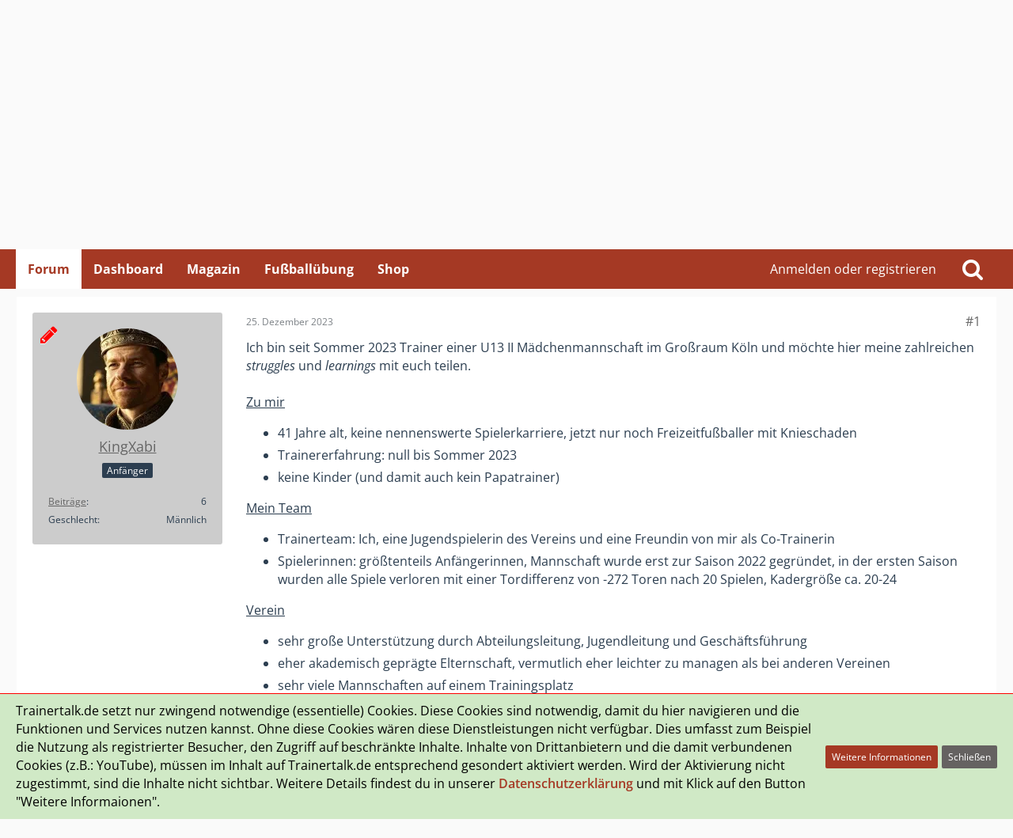

--- FILE ---
content_type: text/html; charset=UTF-8
request_url: https://www.trainertalk.de/forum/thread/9622-trainertagebuch-u13-ii-m%C3%A4dchen/?postID=155480
body_size: 12494
content:







<!DOCTYPE html>
<html dir="ltr" lang="de">

<head>
	<meta charset="utf-8">
		
	<title>Trainertagebuch - U13 II Mädchen  - Erfahrungsberichte - Reisen, Turniere und Ausflüge - Forum für Fußballtrainer &amp; Fußballtraining| Trainertalk.de</title>
	
	<meta name="viewport" content="width=device-width, initial-scale=1">
<meta name="format-detection" content="telephone=no">
<meta name="description" content="Ich bin seit Sommer 2023 Trainer einer U13 II Mädchenmannschaft im Großraum Köln und möchte hier meine zahlreichen struggles und learnings mit euch teilen.

Zu mir
41 Jahre alt, keine nennenswerte Spielerkarriere, jetzt nur noch Freizeitfußballer mit…">
<meta property="og:site_name" content="Forum für Fußballtrainer &amp; Fußballtraining| Trainertalk.de">
<meta property="og:image" content="https://www.trainertalk.de//images/trainertalk.jpg">
<meta property="fb:app_id" content="1397272560592560">
<meta property="og:title" content="Trainertagebuch - U13 II Mädchen - Forum für Fußballtrainer &amp; Fußballtraining| Trainertalk.de">
<meta property="og:url" content="https://www.trainertalk.de/forum/thread/9622-trainertagebuch-u13-ii-m%C3%A4dchen/">
<meta property="og:type" content="article">
<meta property="og:description" content="Ich bin seit Sommer 2023 Trainer einer U13 II Mädchenmannschaft im Großraum Köln und möchte hier meine zahlreichen struggles und learnings mit euch teilen.

Zu mir
41 Jahre alt, keine nennenswerte Spielerkarriere, jetzt nur noch Freizeitfußballer mit…">
<meta name="keywords" content="D-Jugend, U13, Mädchenfußball">

<!-- Stylesheets -->
<link rel="stylesheet" type="text/css" href="https://www.trainertalk.de/style/style-2.css?m=1764667846"><link rel="preload" href="https://www.trainertalk.de/font/families/Open%20Sans/OpenSans%5Bwdth%2Cwght%5D.woff2?v=1700689156" as="font" crossorigin><link rel="preload" href="https://www.trainertalk.de/font/fontawesome-webfont.woff2?v=4.7.0" as="font" crossorigin type="font/woff2">


<script>
	var SID_ARG_2ND	= '';
	var WCF_PATH = 'https://www.trainertalk.de/';
	var WSC_API_URL = 'https://www.trainertalk.de/forum/';
	
	var LANGUAGE_ID = 1;
	var LANGUAGE_USE_INFORMAL_VARIANT = true;
	var TIME_NOW = 1768600662;
	var LAST_UPDATE_TIME = 1700687650;
	var URL_LEGACY_MODE = false;
	var ENABLE_DEBUG_MODE = false;
	var ENABLE_PRODUCTION_DEBUG_MODE = true;
	var ENABLE_DEVELOPER_TOOLS = false;
	var WSC_API_VERSION = 2019;
	var PAGE_TITLE = 'Forum für Fußballtrainer &amp; Fußballtraining| Trainertalk.de';
	
	var REACTION_TYPES = {"1":{"title":"Gef\u00e4llt mir","renderedIcon":"<img\n\tsrc=\"https:\/\/www.trainertalk.de\/images\/reaction\/like.svg\"\n\talt=\"Gef\u00e4llt mir\"\n\tclass=\"reactionType\"\n\tdata-reaction-type-id=\"1\"\n>","iconPath":"https:\/\/www.trainertalk.de\/images\/reaction\/like.svg","showOrder":1,"reactionTypeID":1,"isAssignable":1},"2":{"title":"Danke","renderedIcon":"<img\n\tsrc=\"https:\/\/www.trainertalk.de\/images\/reaction\/thanks.svg\"\n\talt=\"Danke\"\n\tclass=\"reactionType\"\n\tdata-reaction-type-id=\"2\"\n>","iconPath":"https:\/\/www.trainertalk.de\/images\/reaction\/thanks.svg","showOrder":2,"reactionTypeID":2,"isAssignable":1},"3":{"title":"Haha","renderedIcon":"<img\n\tsrc=\"https:\/\/www.trainertalk.de\/images\/reaction\/haha.svg\"\n\talt=\"Haha\"\n\tclass=\"reactionType\"\n\tdata-reaction-type-id=\"3\"\n>","iconPath":"https:\/\/www.trainertalk.de\/images\/reaction\/haha.svg","showOrder":3,"reactionTypeID":3,"isAssignable":1},"4":{"title":"Verwirrend","renderedIcon":"<img\n\tsrc=\"https:\/\/www.trainertalk.de\/images\/reaction\/confused.svg\"\n\talt=\"Verwirrend\"\n\tclass=\"reactionType\"\n\tdata-reaction-type-id=\"4\"\n>","iconPath":"https:\/\/www.trainertalk.de\/images\/reaction\/confused.svg","showOrder":4,"reactionTypeID":4,"isAssignable":1},"5":{"title":"Traurig","renderedIcon":"<img\n\tsrc=\"https:\/\/www.trainertalk.de\/images\/reaction\/sad.svg\"\n\talt=\"Traurig\"\n\tclass=\"reactionType\"\n\tdata-reaction-type-id=\"5\"\n>","iconPath":"https:\/\/www.trainertalk.de\/images\/reaction\/sad.svg","showOrder":5,"reactionTypeID":5,"isAssignable":1}};
	
	</script>

<script src="https://www.trainertalk.de/js/WoltLabSuite.Core.tiny.min.js?v=1700687650"></script>
<script>
requirejs.config({
	baseUrl: 'https://www.trainertalk.de/js',
	urlArgs: 't=1700687650'
		, paths: {
		'Fabii/Forum/Controller/Thread/AddThreadButton': 'Fabii/Forum/Controller/Thread/AddThreadButton.min',
	}
	
});

window.addEventListener('pageshow', function(event) {
	if (event.persisted) {
		window.location.reload();
	}
});

</script>
<!-- __scDerefererJS.tpl -->
    <!-- /__scDerefererJS.tpl -->
<script src="https://www.trainertalk.de/js/WoltLabSuite.Forum.tiny.min.js?v=1700687650"></script>
<noscript>
	<style>
		.jsOnly {
			display: none !important;
		}
		
		.noJsOnly {
			display: block !important;
		}
	</style>
</noscript>

<script type="application/ld+json">
{
"@context": "http://schema.org",
"@type": "WebSite",
"url": "https:\/\/www.trainertalk.de\/forum\/",
"potentialAction": {
"@type": "SearchAction",
"target": "https:\/\/www.trainertalk.de\/search\/?q={search_term_string}",
"query-input": "required name=search_term_string"
}
}
</script>

<!-- Icons -->
<link rel="apple-touch-icon" sizes="180x180" href="https://www.trainertalk.de/images/style-2/apple-touch-icon.png">
<link rel="manifest" href="https://www.trainertalk.de/images/style-2/manifest.json">
<link rel="shortcut icon" href="https://www.trainertalk.de/images/style-2/favicon.ico">
<meta name="msapplication-config" content="https://www.trainertalk.de/images/style-2/browserconfig.xml">
<meta name="theme-color" content="#ffffff">

<link rel="canonical" href="https://www.trainertalk.de/forum/thread/9622-trainertagebuch-u13-ii-m%C3%A4dchen/">
		
					
			<script type="application/ld+json">
			{
				"@context": "http://schema.org",
				"@type": "Question",
				"name": "Trainertagebuch - U13 II M\u00e4dchen",
				"upvoteCount": "0",
				"text": "Ich bin seit Sommer 2023 Trainer einer U13 II M\u00e4dchenmannschaft im Gro\u00dfraum K\u00f6ln und m\u00f6chte hier meine zahlreichen struggles und learnings mit euch teilen.\n\nZu mir\n41 Jahre alt, keine nennenswerte Spielerkarriere, jetzt nur noch Freizeitfu\u00dfballer mit Knieschaden\nTrainererfahrung: null bis Sommer 2023\nkeine Kinder (und damit auch kein Papatrainer)\nMein Team\n\nTrainerteam: Ich, eine Jugendspielerin des Vereins und eine Freundin von mir als Co-Trainerin\nSpielerinnen: gr\u00f6\u00dftenteils Anf\u00e4ngerinnen, Mannschaft wurde erst zur Saison 2022 gegr\u00fcndet, in der ersten Saison wurden alle Spiele verloren mit einer Tordifferenz von -272 Toren nach 20 Spielen, Kadergr\u00f6\u00dfe ca. 20-24\nVerein\nsehr gro\u00dfe Unterst\u00fctzung durch Abteilungsleitung, Jugendleitung und Gesch\u00e4ftsf\u00fchrung\neher akademisch gepr\u00e4gte Elternschaft, vermutlich eher leichter zu managen als bei anderen Vereinen\nsehr viele Mannschaften auf einem TrainingsplatzTraining 2x pro Woche f\u00fcr 75 Minuten (eng getaktet) auf einem Viertel des Platzes\n\n\nFrohe Weihnachten! Mehr kommt sp\u00e4ter",
				"dateCreated": "2023-12-25T17:44:32+01:00",
				"author": {
					"@type": "Person",
					"name": "KingXabi"				},
				"answerCount": "0"			}
		</script>
	
			<script type="application/ld+json">
			{
				"@context": "http://schema.org",
				"@type": "DiscussionForumPosting",
				"@id": "https:\/\/www.trainertalk.de\/forum\/thread\/9622-trainertagebuch-u13-ii-m%C3%A4dchen\/",
				"mainEntityOfPage": "https:\/\/www.trainertalk.de\/forum\/thread\/9622-trainertagebuch-u13-ii-m%C3%A4dchen\/",
				"headline": "Trainertagebuch - U13 II M\u00e4dchen",
				"articleBody": "Ich bin seit Sommer 2023 Trainer einer U13 II M\u00e4dchenmannschaft im Gro\u00dfraum K\u00f6ln und m\u00f6chte hier meine zahlreichen struggles und learnings mit euch teilen.\n\nZu mir\n41 Jahre alt, keine nennenswerte Spielerkarriere, jetzt nur noch Freizeitfu\u00dfballer mit Knieschaden\nTrainererfahrung: null bis Sommer 2023\nkeine Kinder (und damit auch kein Papatrainer)\nMein Team\n\nTrainerteam: Ich, eine Jugendspielerin des Vereins und eine Freundin von mir als Co-Trainerin\nSpielerinnen: gr\u00f6\u00dftenteils Anf\u00e4ngerinnen, Mannschaft wurde erst zur Saison 2022 gegr\u00fcndet, in der ersten Saison wurden alle Spiele verloren mit einer Tordifferenz von -272 Toren nach 20 Spielen, Kadergr\u00f6\u00dfe ca. 20-24\nVerein\nsehr gro\u00dfe Unterst\u00fctzung durch Abteilungsleitung, Jugendleitung und Gesch\u00e4ftsf\u00fchrung\neher akademisch gepr\u00e4gte Elternschaft, vermutlich eher leichter zu managen als bei anderen Vereinen\nsehr viele Mannschaften auf einem TrainingsplatzTraining 2x pro Woche f\u00fcr 75 Minuten (eng getaktet) auf einem Viertel des Platzes\n\n\nFrohe Weihnachten! Mehr kommt sp\u00e4ter",
				"articleSection": "Erfahrungsberichte - Reisen, Turniere und Ausfl\u00fcge",
				"datePublished": "2023-12-25T17:44:32+01:00",
				"dateModified": "2023-12-25T17:44:32+01:00",
				"author": {
					"@type": "Person",
					"name": "KingXabi"				},
				"image": "https:\/\/www.trainertalk.de\/images\/style-2\/pageLogo-c30f0674.svg",
				"interactionStatistic": {
					"@type": "InteractionCounter",
					"interactionType": "https://schema.org/ReplyAction",
					"userInteractionCount": 0				},
				"publisher": {
					"@type": "Organization",
					"name": "Forum f\u00fcr Fu\u00dfballtrainer & Fu\u00dfballtraining| Trainertalk.de",
					"logo": {
						"@type": "ImageObject",
						"url": "https:\/\/www.trainertalk.de\/images\/style-2\/pageLogo-c30f0674.svg",
						"width": 300,
						"height": 0					}
				}
			}
		</script>
		</head>

<body id="tpl_wbb_thread"
	itemscope itemtype="http://schema.org/WebPage" itemid="https://www.trainertalk.de/forum/thread/9622-trainertagebuch-u13-ii-m%C3%A4dchen/"	data-template="thread" data-application="wbb" data-page-id="49" data-page-identifier="com.woltlab.wbb.Thread"	data-board-id="934" data-thread-id="9622"	class="">

<span id="top"></span>

<div id="pageContainer" class="pageContainer">
		
	<div id="pageHeaderContainer" class="pageHeaderContainer">
	<header id="pageHeader" class="pageHeader">
		<div id="pageHeaderPanel" class="pageHeaderPanel">
			<div class="layoutBoundary">
				<div class="box mainMenu" data-box-identifier="com.woltlab.wcf.MainMenu">
			
		
	<div class="boxContent">
		<nav aria-label="Hauptmenü">
	<ol class="boxMenu">
		
		
					<li class="active" data-identifier="com.woltlab.wbb.BoardList">
				<a href="https://www.trainertalk.de/forum/" class="boxMenuLink" aria-current="page">
					<span class="boxMenuLinkTitle">Forum</span>
									</a>
				
				</li>				
									<li class="" data-identifier="com.woltlab.wcf.Dashboard">
				<a href="https://www.trainertalk.de/dashboard/" class="boxMenuLink">
					<span class="boxMenuLinkTitle">Dashboard</span>
									</a>
				
				</li>				
									<li class="" data-identifier="com.woltlab.wcf.generic16">
				<a href="https://www.soccerdrills.de/magazin/" rel="nofollow" class="boxMenuLink">
					<span class="boxMenuLinkTitle">Magazin</span>
									</a>
				
				</li>				
									<li class="" data-identifier="com.woltlab.wcf.generic17">
				<a href="https://www.soccerdrills.de/trainingsuebungen/" rel="nofollow" class="boxMenuLink">
					<span class="boxMenuLinkTitle">Fußballübung</span>
									</a>
				
				</li>				
									<li class="" data-identifier="com.woltlab.wcf.generic18">
				<a href="https://www.coachshop.de" rel="nofollow" class="boxMenuLink">
					<span class="boxMenuLinkTitle">Shop</span>
									</a>
				
				</li>				
																	
		
	</ol>
</nav>	</div>
</div>				
				<nav id="topMenu" class="userPanel">
			<a
			href="https://www.trainertalk.de/login/?url=https%3A%2F%2Fwww.trainertalk.de%2Fforum%2Fthread%2F9622-trainertagebuch-u13-ii-m%25C3%25A4dchen%2F%3FpostID%3D155480"
			class="userPanelLoginLink jsTooltip"
			title="Anmelden oder registrieren"
			rel="nofollow"
		>
			<span class="icon icon32 fa-sign-in" aria-hidden="true"></span>
		</a>
		
	<ul class="userPanelItems">
								<li id="userLogin">
				<a
					class="loginLink"
					href="https://www.trainertalk.de/login/?url=https%3A%2F%2Fwww.trainertalk.de%2Fforum%2Fthread%2F9622-trainertagebuch-u13-ii-m%25C3%25A4dchen%2F%3FpostID%3D155480"
					rel="nofollow"
				>Anmelden oder registrieren</a>
			</li>
				
								
							
		<!-- page search -->
		<li>
			<a href="https://www.trainertalk.de/search/" id="userPanelSearchButton" class="jsTooltip" title="Suche"><span class="icon icon32 fa-search"></span> <span>Suche</span></a>
		</li>
	</ul>
</nav>
			</div>
		</div>
		
		<div id="pageHeaderFacade" class="pageHeaderFacade">
			<div class="layoutBoundary">
				<div id="pageHeaderLogo" class="pageHeaderLogo">
	<div class="wcfAdLocation wcfAdLocationLogo"><div><a class="logotop" href="https://www.coachshop.de/kartotheken-fussballtraining/" ><img src="https://www.trainertalk.de/images/ads/dfb-kartotheken.jpg" alt="Fussball Trainingshilfen"></a></div></div>	
	<a href="https://www.trainertalk.de/forum/" aria-label="Forum für Fußballtrainer &amp; Fußballtraining| Trainertalk.de">
		<img src="https://www.trainertalk.de/images/style-2/pageLogo-c30f0674.svg" alt="" class="pageHeaderLogoLarge" width="300" loading="eager">
		<img src="https://www.trainertalk.de/images/style-2/pageLogoMobile-46433bab.png" alt="" class="pageHeaderLogoSmall" height="81" width="257" loading="eager">
		
		
	</a>
</div>
				
					

					
		
			
	
<a href="#" id="pageHeaderSearchMobile" class="pageHeaderSearchMobile" role="button" tabindex="0" aria-expanded="false" aria-label="Suche">
	<span class="icon icon32 fa-search" aria-hidden="true"></span>
</a>

<div id="pageHeaderSearch" class="pageHeaderSearch">
	<form method="post" action="https://www.trainertalk.de/search/">
		<div id="pageHeaderSearchInputContainer" class="pageHeaderSearchInputContainer">
			<div class="pageHeaderSearchType dropdown">
				<a href="#" class="button dropdownToggle" id="pageHeaderSearchTypeSelect"><span class="pageHeaderSearchTypeLabel">Dieses Thema</span></a>
				<ul class="dropdownMenu">
					<li><a href="#" data-extended-link="https://www.trainertalk.de/search/?extended=1" data-object-type="everywhere">Alles</a></li>
					<li class="dropdownDivider"></li>
					
											<li><a href="#" data-extended-link="https://www.trainertalk.de/search/?extended=1&amp;type=com.woltlab.wbb.post" data-object-type="com.woltlab.wbb.post" data-parameters='{ "threadID": 9622 }'>Dieses Thema</a></li>		<li><a href="#" data-extended-link="https://www.trainertalk.de/search/?extended=1&amp;type=com.woltlab.wbb.post" data-object-type="com.woltlab.wbb.post" data-parameters='{ "boardID": 934 }'>Dieses Forum</a></li>
						
						<li class="dropdownDivider"></li>
					
					
																													<li><a href="#" data-extended-link="https://www.trainertalk.de/search/?type=com.woltlab.wcf.page&amp;extended=1" data-object-type="com.woltlab.wcf.page">Seiten</a></li>
																																			<li><a href="#" data-extended-link="https://www.trainertalk.de/search/?type=com.woltlab.wbb.post&amp;extended=1" data-object-type="com.woltlab.wbb.post">Forum</a></li>
																								<li><a href="#" data-extended-link="https://www.trainertalk.de/search/?type=com.kittmedia.wcf.faq&amp;extended=1" data-object-type="com.kittmedia.wcf.faq">Häufig gestellte Fragen</a></li>
																
					<li class="dropdownDivider"></li>
					<li><a class="pageHeaderSearchExtendedLink" href="https://www.trainertalk.de/search/?extended=1">Erweiterte Suche</a></li>
				</ul>
			</div>
			
			<input type="search" name="q" id="pageHeaderSearchInput" class="pageHeaderSearchInput" placeholder="Suchbegriff eingeben" autocomplete="off" value="">
			
			<button class="pageHeaderSearchInputButton button" type="submit">
				<span class="icon icon16 fa-search pointer" title="Suche"></span>
			</button>
			
			<div id="pageHeaderSearchParameters"></div>
			
					</div>
	</form>
</div>

	</div>
		</div>
	</header>
	
	
</div>
	
	
	
	
	
	<div class="pageNavigation">
	<div class="layoutBoundary">
			<nav class="breadcrumbs" aria-label="Verlaufsnavigation">
		<ol itemprop="breadcrumb" itemscope itemtype="http://schema.org/BreadcrumbList">
			<li title="Forum" itemprop="itemListElement" itemscope itemtype="http://schema.org/ListItem">
							<a href="https://www.trainertalk.de/forum/" itemprop="item"><span itemprop="name">Forum</span></a>
															<meta itemprop="position" content="1">
																					</li>
														
											<li title="Spielbetrieb - Vereinsleben, Organisation von Spielen und Turnieren" itemprop="itemListElement" itemscope itemtype="http://schema.org/ListItem">
							<a href="https://www.trainertalk.de/forum/board/923-spielbetrieb-vereinsleben-organisation-von-spielen-und-turnieren/" itemprop="item"><span itemprop="name">Spielbetrieb - Vereinsleben, Organisation von Spielen und Turnieren</span></a>
															<meta itemprop="position" content="2">
																					</li>
														
											<li title="Erfahrungsberichte - Reisen, Turniere und Ausflüge" itemprop="itemListElement" itemscope itemtype="http://schema.org/ListItem">
							<a href="https://www.trainertalk.de/forum/board/934-erfahrungsberichte-reisen-turniere-und-ausfl%C3%BCge/" itemprop="item"><span itemprop="name">Erfahrungsberichte - Reisen, Turniere und Ausflüge</span></a>
															<meta itemprop="position" content="3">
																					</li>
		</ol>
	</nav>
		
		
	</div>
</div>
	
	
	
	<section id="main" class="main" role="main">
		<div class="layoutBoundary">
			
			
			<div id="content" class="content">
								
																<header class="contentHeader messageGroupContentHeader wbbThread" data-thread-id="9622" data-is-closed="0" data-is-deleted="0" data-is-disabled="0" data-is-sticky="0" data-is-announcement="0" data-is-link="0">
		<div class="contentHeaderIcon">
			<img src="https://www.trainertalk.de/images/avatars/86/616-8674b05d470737c01d6e11604d64419ab1b0148a.webp" width="64" height="64" alt="" class="userAvatarImage" loading="lazy">
									
		</div>

		<div class="contentHeaderTitle">
			<h1 class="contentTitle">Trainertagebuch - U13 II Mädchen</h1>
			<ul class="inlineList contentHeaderMetaData">
				

				

				<li>
					<span class="icon icon16 fa-user"></span>
					<a href="https://www.trainertalk.de/user/8223-kingxabi/" data-object-id="8223" class="userLink">KingXabi</a>				</li>

				<li>
					<span class="icon icon16 fa-clock-o"></span>
					<a href="https://www.trainertalk.de/forum/thread/9622-trainertagebuch-u13-ii-m%C3%A4dchen/"><time datetime="2023-12-25T17:44:32+01:00" class="datetime" data-timestamp="1703522672" data-date="25. Dezember 2023" data-time="17:44" data-offset="3600">25. Dezember 2023</time></a>
				</li>

				
				
				
			</ul>
		</div>

		
	</header>
													
				
	<div class="userNotice">
			
		
		
					
			<div class="info notice noticeDismissible active" role="status">
											<span role="button" tabindex="0" class="icon icon16 fa-times pointer jsDismissNoticeButton jsTooltip" data-object-id="3" title="Hinweis dauerhaft ausblenden"></span>
										
					<span class="icon icon20 fa fa-user-circle-o"></span> Du bist noch kein Trainertalker? <a href="https://www.trainertalk.de/disclaimer/">Registriere dich kostenlos</a> und nehme an unserer Community teil!<br/><br/>
<span class="icon icon20 fa fa-user-circle-o"></span> Du bist Trainertalker?<a href="https://www.trainertalk.de/login/"> Zur Anmeldung</a>				</div>
		
		</div>
				
				
				
				

				





	<div class="section">
		<ul
			class="wbbThreadPostList messageList jsClipboardContainer"
			data-is-last-page="true"
			data-last-post-time="1703522672"
			data-page-no="1"
			data-sort-order="ASC"
			data-type="com.woltlab.wbb.post"
		>
													
		


			
		
		
		
	
	
			<li
			id="post155480"
			class="
				anchorFixedHeader
				messageGroupStarter											"
		>
			<article class="wbbPost message messageSidebarOrientationLeft jsClipboardObject jsMessage userOnlineGroupMarking3"
				data-post-id="155480" data-can-edit="0" data-can-edit-inline="0"
				data-is-closed="0" data-is-deleted="0" data-is-disabled="0"
								data-object-id="155480" data-object-type="com.woltlab.wbb.likeablePost" data-user-id="8223"								itemid="https://www.trainertalk.de/forum/thread/9622-trainertagebuch-u13-ii-m%C3%A4dchen/?postID=155480#post155480"
			>
				
					 
		
<aside role="presentation" class="messageSidebar member">
	<div class="messageAuthor">
		
		
								
							<div class="userAvatar">
					<a href="https://www.trainertalk.de/user/8223-kingxabi/" aria-hidden="true" tabindex="-1"><img src="https://www.trainertalk.de/images/avatars/86/616-8674b05d470737c01d6e11604d64419ab1b0148a.webp" width="128" height="128" alt="" class="userAvatarImage" loading="lazy"></a>					
									</div>
						
			<div class="messageAuthorContainer">
				<a href="https://www.trainertalk.de/user/8223-kingxabi/" class="username userLink" data-object-id="8223">
					<span>KingXabi</span>
				</a>
														
					
							</div>
			
												<div class="userTitle">
						<span class="badge userTitleBadge">Anfänger</span>
					</div>
				
				
							
						</div>
	
			
		
									<div class="userCredits">
					<dl class="plain dataList">
						<dt><a href="https://www.trainertalk.de/forum/user-post-list/8223-kingxabi/" title="Beiträge von KingXabi" class="jsTooltip">Beiträge</a></dt>
	<dd>6</dd>
							
																																																															<dt>Geschlecht</dt>
											<dd>Männlich</dd>
					</dl>
				</div>
			
				
		
	</aside>
				
				<div class="messageContent">
					<header class="messageHeader">
						<div class="messageHeaderBox">
							<ul class="messageHeaderMetaData">
								<li><a href="https://www.trainertalk.de/forum/thread/9622-trainertagebuch-u13-ii-m%C3%A4dchen/?postID=155480#post155480" class="permalink messagePublicationTime"><time datetime="2023-12-25T17:44:32+01:00" class="datetime" data-timestamp="1703522672" data-date="25. Dezember 2023" data-time="17:44" data-offset="3600">25. Dezember 2023</time></a></li>
								
								
							</ul>
							
							<ul class="messageStatus">
																																																
								
							</ul>
						</div>
						
						<ul class="messageQuickOptions">
															
														
															<li>
									<a href="https://www.trainertalk.de/forum/thread/9622-trainertagebuch-u13-ii-m%C3%A4dchen/?postID=155480#post155480" class="jsTooltip wsShareButton" title="Teilen" data-link-title="Trainertagebuch - U13 II Mädchen">#1</a>
								</li>
														
														
							
						</ul>
						
						
					</header>
					
					<div class="messageBody">
												
												
						
						
						<div class="messageText">
																													
							<p>Ich bin seit Sommer 2023 Trainer einer U13 II Mädchenmannschaft im Großraum Köln und möchte hier meine zahlreichen <em>struggles </em>und <em>learnings </em>mit euch teilen.</p><p><br></p><p><u>Zu mir</u></p><ul><li>41 Jahre alt, keine nennenswerte Spielerkarriere, jetzt nur noch Freizeitfußballer mit Knieschaden</li><li>Trainererfahrung: null bis Sommer 2023</li><li>keine Kinder (und damit auch kein Papatrainer)</li></ul><p><u>Mein Team<br></u></p><ul><li>Trainerteam: Ich, eine Jugendspielerin des Vereins und eine Freundin von mir als Co-Trainerin</li><li>Spielerinnen: größtenteils Anfängerinnen, Mannschaft wurde erst zur Saison 2022 gegründet, in der ersten Saison wurden alle Spiele verloren mit einer Tordifferenz von -272 Toren nach 20 Spielen, Kadergröße ca. 20-24</li></ul><p><u>Verein</u></p><ul><li>sehr große Unterstützung durch Abteilungsleitung, Jugendleitung und Geschäftsführung</li><li>eher akademisch geprägte Elternschaft, vermutlich eher leichter zu managen als bei anderen Vereinen</li><li>sehr viele Mannschaften auf einem Trainingsplatz<ul><li>Training 2x pro Woche für 75 Minuten (eng getaktet) auf einem Viertel des Platzes</li></ul></li></ul><p><br></p><p>Frohe Weihnachten! Mehr kommt später</p>						</div>
						
						
					</div>
					
					<footer class="messageFooter">
												
													<div class="messageSignature">
								<div><p><a href="https://sorare.com/r/kuschelbaer" class="externalURL" rel="nofollow ugc">Meine digitale Sammelkarten Collection</a></p><p><img src="https://www.trainertalk.de/image-proxy/?key=[base64]%3D%3D" alt="Check out my Gallery on @Sorare!&lt;br&gt;https://sorare.com/football/my-club/kuschelbaer/cards?t=M/xLXJ&lt;/p&gt; &lt;p&gt;#OwnYourGame" class="jsResizeImage" data-valid="true"><br></p></div>
							</div>
												
						
						
						<div class="messageFooterNotes">
														
														
														
														
							
						</div>
						
						<div class="messageFooterGroup">
							
															        	<a href="#" class="reactionSummaryList jsOnly jsTooltip" data-object-type="com.woltlab.wbb.likeablePost" data-object-id="155480" title="Reaktionen auflisten" style="display: none;">
			</a>
							
							<ul class="messageFooterButtonsExtra buttonList smallButtons jsMobileNavigationExtra">
																																								
							</ul>
							
							<ul class="messageFooterButtons buttonList smallButtons jsMobileNavigation">
																																								
							</ul>
						</div>

						
					</footer>
				</div>
			</article>
		</li>
		
	
	
						
				
					
				
	
										
					</ul>
	</div>


</div>
				
							
					</div>
	</section>
	
	
	
			<div class="boxesFooterBoxes">
			<div class="layoutBoundary">
				<div class="boxContainer">
					<section class="box boxFullWidth jsOnly">
			<h2 class="boxTitle">Teilen</h2>

			<div class="boxContent">
				<div class="messageShareButtons jsMessageShareButtons jsOnly">
		
	<ul class="inlineList">
					<li>
				<a href="#" role="button" class="button jsShareFacebook" title="Facebook" aria-label="Facebook">
					<span class="icon icon24 fa-facebook-official"></span>
					<span>Facebook</span>
				</a>
			</li>
							<li>
				<a href="#" role="button" class="button jsShareTwitter" title="Twitter" aria-label="Twitter">
					<span class="icon icon24 fa-twitter"></span>
					<span>Twitter</span>
				</a>
			</li>
											<li>
				<a href="#" role="button" class="button jsShareLinkedIn" title="LinkedIn" aria-label="LinkedIn">
					<span class="icon icon24 fa-linkedin jsTooltip"></span>
					<span>LinkedIn</span>
				</a>
			</li>
									<li>
				<a href="#" role="button" class="button jsShareXing" title="XING" aria-label="XING">
					<span class="icon icon24 fa-xing jsTooltip"></span>
					<span>XING</span>
				</a>
			</li>
				
	</ul>
	
	</div>
			</div>
		</section>
	
	
			<section class="box">
			<h2 class="boxTitle">Tags</h2>

			<div class="boxContent">
				<ul class="tagList">
											<li><a href="https://www.trainertalk.de/tagged/87-d-jugend/?objectType=com.woltlab.wbb.thread" class="tag jsTooltip" title="Themen mit dem Tag „D-Jugend“">D-Jugend</a></li>
											<li><a href="https://www.trainertalk.de/tagged/282-u13/?objectType=com.woltlab.wbb.thread" class="tag jsTooltip" title="Themen mit dem Tag „U13“">U13</a></li>
											<li><a href="https://www.trainertalk.de/tagged/410-m%C3%A4dchenfu%C3%9Fball/?objectType=com.woltlab.wbb.thread" class="tag jsTooltip" title="Themen mit dem Tag „Mädchenfußball“">Mädchenfußball</a></li>
									</ul>
			</div>
		</section>
				</div>
			</div>
		</div>
	
	
	<footer id="pageFooter" class="pageFooter">
		
						
			<div class="boxesFooter">
			<div class="layoutBoundary">
													<div class="boxContainer">
						<div class="box" data-box-identifier="com.woltlab.wcf.FooterMenu">
			
		
	<div class="boxContent">
		<nav aria-label="Footer-Menü">
	<ol class="boxMenu">
		
		
					<li class="" data-identifier="com.woltlab.wcf.PrivacyPolicy">
				<a href="https://www.trainertalk.de/datenschutzerklaerung/" class="boxMenuLink">
					<span class="boxMenuLinkTitle">Datenschutzerklärung</span>
									</a>
				
				</li>				
									<li class="" data-identifier="com.woltlab.wcf.Contact">
				<a href="https://www.trainertalk.de/contact/" class="boxMenuLink">
					<span class="boxMenuLinkTitle">Kontakt</span>
									</a>
				
				</li>				
									<li class="" data-identifier="com.woltlab.wcf.LegalNotice">
				<a href="https://www.trainertalk.de/legal-notice/" class="boxMenuLink">
					<span class="boxMenuLinkTitle">Impressum</span>
									</a>
				
				</li>				
									<li class="" data-identifier="de.softcreatr.wsc.tou.TermsOfUse">
				<a href="https://www.trainertalk.de/sc-terms-of-use/" class="boxMenuLink">
					<span class="boxMenuLinkTitle">Nutzungsbedingungen</span>
									</a>
				
				</li>				
									<li class="" data-identifier="com.kittmedia.wcf.FAQ">
				<a href="https://www.trainertalk.de/faq/" class="boxMenuLink">
					<span class="boxMenuLinkTitle">Häufig gestellte Fragen</span>
									</a>
				
				</li>				
																	
		
	</ol>
</nav>	</div>
</div>
					</div>
				
			</div>
		</div>
		
			<div id="pageFooterCopyright" class="pageFooterCopyright">
			<div class="layoutBoundary">
				<div class="copyright"><a href="https://www.woltlab.com/de/" rel="nofollow">Community-Software: <strong>WoltLab Suite&trade;</strong></a></div>
			</div>
		</div>
	
</footer>
</div>



<div class="pageFooterStickyNotice">
			<div class="info cookiePolicyNotice">
			<div class="layoutBoundary">
				<span class="cookiePolicyNoticeText">Trainertalk.de setzt nur zwingend notwendige (essentielle) Cookies. Diese Cookies sind notwendig, damit du hier navigieren und die Funktionen und Services nutzen kannst. Ohne diese Cookies wären diese Dienstleistungen nicht verfügbar. Dies umfasst zum Beispiel die Nutzung als registrierter Besucher, den Zugriff auf beschränkte Inhalte. Inhalte von Drittanbietern und die damit verbundenen Cookies (z.B.: YouTube), müssen im Inhalt auf Trainertalk.de entsprechend gesondert aktiviert werden. Wird der Aktivierung nicht zugestimmt, sind die Inhalte nicht sichtbar. Weitere Details findest du in unserer <a href="https://www.trainertalk.de/datenschutzerklaerung/" title="Datenschutzerklärung">Datenschutzerklärung</a> und mit Klick auf den Button "Weitere Informaionen".</span>
				<a href="https://www.trainertalk.de/cookie-richtlinie/" class="button buttonPrimary small cookiePolicyNoticeMoreInformation">Weitere Informationen</a>
				<a href="#" class="button small jsOnly cookiePolicyNoticeDismiss">Schließen</a>
				</div>
		</div>
		
	
	
	<noscript>
		<div class="info" role="status">
			<div class="layoutBoundary">
				<span class="javascriptDisabledWarningText">In deinem Webbrowser ist JavaScript deaktiviert. Um alle Funktionen dieser Website nutzen zu können, muss JavaScript aktiviert sein.</span>
			</div>
		</div>	
	</noscript>
</div>

<script>
	require(['Language', 'WoltLabSuite/Core/BootstrapFrontend', 'User'], function(Language, BootstrapFrontend, User) {
		Language.addObject({
			'__days': [ 'Sonntag', 'Montag', 'Dienstag', 'Mittwoch', 'Donnerstag', 'Freitag', 'Samstag' ],
			'__daysShort': [ 'So', 'Mo', 'Di', 'Mi', 'Do', 'Fr', 'Sa' ],
			'__months': [ 'Januar', 'Februar', 'März', 'April', 'Mai', 'Juni', 'Juli', 'August', 'September', 'Oktober', 'November', 'Dezember' ], 
			'__monthsShort': [ 'Jan', 'Feb', 'Mrz', 'Apr', 'Mai', 'Jun', 'Jul', 'Aug', 'Sep', 'Okt', 'Nov', 'Dez' ],
			'wcf.clipboard.item.unmarkAll': 'Demarkieren',
			'wcf.clipboard.item.markAll': 'Alle Elemente markieren',
			'wcf.clipboard.item.mark': 'Element markieren',
			'wcf.date.relative.now': 'Vor einem Moment',
			'wcf.date.relative.minutes': 'Vor {if $minutes > 1}{#$minutes} Minuten{else}einer Minute{\/if}',
			'wcf.date.relative.hours': 'Vor {if $hours > 1}{#$hours} Stunden{else}einer Stunde{\/if}',
			'wcf.date.relative.pastDays': '{if $days > 1}{$day}{else}Gestern{\/if}, {$time}',
			'wcf.date.dateFormat': 'j. F Y',
			'wcf.date.dateTimeFormat': '%date%, %time%',
			'wcf.date.shortDateTimeFormat': '%date%',
			'wcf.date.hour': 'Stunde',
			'wcf.date.minute': 'Minute',
			'wcf.date.timeFormat': 'H:i',
			'wcf.date.firstDayOfTheWeek': '1',
			'wcf.global.button.add': 'Hinzufügen',
			'wcf.global.button.cancel': 'Abbrechen',
			'wcf.global.button.close': 'Schließen',
			'wcf.global.button.collapsible': 'Auf- und Zuklappen',
			'wcf.global.button.delete': 'Löschen',
			'wcf.button.delete.confirmMessage': '{if LANGUAGE_USE_INFORMAL_VARIANT}Willst du{else}Wollen Sie{\/if} <span class=\"confirmationObject\">{$objectTitle}<\/span> wirklich löschen?',
			'wcf.global.button.disable': 'Deaktivieren',
			'wcf.global.button.disabledI18n': 'einsprachig',
			'wcf.global.button.edit': 'Bearbeiten',
			'wcf.global.button.enable': 'Aktivieren',
			'wcf.global.button.hide': 'Ausblenden',
			'wcf.global.button.insert': 'Einfügen',
			'wcf.global.button.more': 'Mehr',
			'wcf.global.button.next': 'Weiter »',
			'wcf.global.button.preview': 'Vorschau',
			'wcf.global.button.reset': 'Zurücksetzen',
			'wcf.global.button.save': 'Speichern',
			'wcf.global.button.search': 'Suchen',
			'wcf.global.button.submit': 'Absenden',
			'wcf.global.button.upload': 'Hochladen',
			'wcf.global.confirmation.cancel': 'Abbrechen',
			'wcf.global.confirmation.confirm': 'OK',
			'wcf.global.confirmation.title': 'Bestätigung erforderlich',
			'wcf.global.decimalPoint': ',',
			'wcf.global.error.ajax.network': '<p>Ein Verbindungsaufbau zum Server war nicht möglich, bitte überprüfen Sie Ihre Internetverbindung.<\/p><p><br><\/p><p>Fehlermeldung von Ihrem Browser: „{$message}“<\/p>',
			'wcf.global.error.timeout': 'Keine Antwort vom Server erhalten, Anfrage wurde abgebrochen.',
			'wcf.global.form.error.empty': 'Bitte fülle dieses Eingabefeld aus.',
			'wcf.global.form.error.greaterThan': 'Der eingegebene Wert muss größer sein als {#$greaterThan}.',
			'wcf.global.form.error.lessThan': 'Der eingegebene Wert muss kleiner sein als {#$lessThan}.',
			'wcf.global.form.error.multilingual': 'Bitte fülle dieses Eingabefeld für jede Sprache aus.',
			'wcf.global.form.input.maxItems': 'Maximale Anzahl erreicht',
			'wcf.global.language.noSelection': 'Keine Auswahl',
			'wcf.global.loading': 'Lädt …',
			'wcf.global.noSelection': '(Keine Auswahl)',
			'wcf.global.select': 'Auswählen',
			'wcf.page.jumpTo': 'Gehe zu Seite',
			'wcf.page.jumpTo.description': 'Gib einen Wert zwischen „1“ und „#pages#“ ein.',
			'wcf.global.page.pagination': 'Navigation',
			'wcf.global.page.next': 'Nächste Seite',
			'wcf.global.page.previous': 'Vorherige Seite',
			'wcf.global.pageDirection': 'ltr',
			'wcf.global.reason': 'Begründung',
			'wcf.global.scrollUp': 'Zum Seitenanfang',
			'wcf.global.success': 'Die Aktion wurde erfolgreich ausgeführt.',
			'wcf.global.success.add': 'Der Eintrag wurde gespeichert.',
			'wcf.global.success.edit': 'Die Änderungen wurden gespeichert.',
			'wcf.global.thousandsSeparator': '.',
			'wcf.page.pagePosition': 'Seite {#$pageNo} von {#$pages}',
			'wcf.style.changeStyle': 'Stil ändern',
			'wcf.user.activityPoint': 'Punkte',
			'wcf.global.button.markAllAsRead': 'Alle als gelesen markieren',
			'wcf.global.button.markAsRead': 'Als gelesen markieren',
			'wcf.user.panel.settings': 'Einstellungen',
			'wcf.user.panel.showAll': 'Alle anzeigen',
			'wcf.menu.page': 'Menü',
			'wcf.menu.page.button.toggle': 'Weitere {$title} Seiten',
			'wcf.menu.user': 'Benutzer-Menü',
			'wcf.global.button.showMenu': 'Menü anzeigen',
			'wcf.global.button.hideMenu': 'Menü verbergen',
			'wcf.date.datePicker': 'Datumsauswahl',
			'wcf.date.datePicker.previousMonth': 'Vorheriger Monat',
			'wcf.date.datePicker.nextMonth': 'Nächster Monat',
			'wcf.date.datePicker.month': 'Monat',
			'wcf.date.datePicker.year': 'Jahr',
			'wcf.date.datePicker.hour': 'Stunde',
			'wcf.date.datePicker.minute': 'Minute',
			'wcf.global.form.password.button.hide': 'Verbergen',
			'wcf.global.form.password.button.show': 'Anzeigen',
			'wcf.message.share': 'Teilen',
			'wcf.message.share.facebook': 'Facebook',
			'wcf.message.share.twitter': 'Twitter',
			'wcf.message.share.reddit': 'Reddit',
			'wcf.message.share.whatsApp': 'WhatsApp',
			'wcf.message.share.linkedIn': 'LinkedIn',
			'wcf.message.share.pinterest': 'Pinterest',
			'wcf.message.share.xing': 'XING',
			'wcf.message.share.permalink': 'Permalink',
			'wcf.message.share.permalink.bbcode': 'BBCode',
			'wcf.message.share.permalink.html': 'HTML',
			'wcf.message.share.socialMedia': 'Social Media',
			'wcf.message.share.copy': 'Code kopieren',
			'wcf.message.share.copy.success': 'Der Code wurde erfolgreich kopiert.',
			'wcf.message.share.nativeShare': 'Weitere Optionen',
			'wcf.global.button.rss': 'RSS-Feed',
			'wcf.global.rss.copy': 'Link kopieren',
			'wcf.global.rss.copy.success': 'Der Link wurde erfolgreich kopiert.',
			'wcf.global.rss.accessToken.info': 'Der Link zum anonymen RSS-Feed enthält nur Inhalte, auf die Gäste Zugriff haben. Der Link zum personalisierten RSS-Feed enthält alle Inhalte, auf die du Zugriff hast.',
			'wcf.global.rss.withoutAccessToken': 'Anonymer RSS-Feed',
			'wcf.global.rss.withAccessToken': 'Personalisierter RSS-Feed',
			'wcf.user.language': 'Sprache'
							,'wcf.like.button.like': 'Gefällt mir',
				'wcf.like.button.dislike': 'Gefällt mir nicht',
				'wcf.like.tooltip': '{if $likes}{#$likes} Like{if $likes != 1}s{\/if}{if $dislikes}, {\/if}{\/if}{if $dislikes}{#$dislikes} Dislike{if $dislikes != 1}s{\/if}{\/if}',
				'wcf.like.summary': '{if $others == 0}{@$users.slice(0, -1).join(\", \")}{if $users.length > 1} und {\/if}{@$users.slice(-1)[0]}{else}{@$users.join(\", \")} und {if $others == 1}einem{else}{#$others}{\/if} weiteren{\/if} gefällt das.',
				'wcf.like.details': 'Details',
				'wcf.reactions.react': 'Reagieren'
						
			
		});
		
		User.init(
			0,
			'',
			''		);
		
		BootstrapFrontend.setup({
			backgroundQueue: {
				url: 'https://www.trainertalk.de/background-queue-perform/',
				force: false			},
			enableUserPopover: false,
			executeCronjobs: false,
						    shareButtonProviders: ['Facebook', 'Twitter', 'LinkedIn', 'XING'],
						styleChanger: false		});
	});
	
	// prevent jQuery and other libraries from utilizing define()
	__require_define_amd = define.amd;
	define.amd = undefined;
</script>
<script src="https://www.trainertalk.de/js/WCF.Combined.tiny.min.js?v=1700687650"></script>
<script>
	define.amd = __require_define_amd;
	$.holdReady(true);
	
	WCF.User.init(
		0,
		''	);
</script>
<script>
        require(["Dom/ChangeListener", "SoftCreatR/Bbcode/ScDereferer"], function (DomChangeListener, Dereferer) {
            DomChangeListener.add("WCF.Dereferer", function () {
                Dereferer.init('["http:\/\/www.trainertalk.de\/","http:\/\/www.trainertalk.de\/forum\/"]');

                elBySelAll('a[href^="http"]:not(.noDereferer)', undefined, function(link) {
                    const href = link.href;
                    const target = link.target;

                    if (elData(link, "sc-dereferer") !== "covered" && !link.closest('.redactor-layer') && !Dereferer.isInternalURL(href)) {
                        elData(link, "sc-dereferer", "covered");

                        // disable mid mouse button
                        Dereferer.addEventListener(link, "mousedown mouseup", function (e) {
                            e.preventDefault();
                        });

                        // re-bind right click / context menu
                        Dereferer.addEventListener(link, "contextmenu", function (e) {
                            e.preventDefault();

                            e.target.click();
                        });

                        // perform the actual magic on click or tap
                        Dereferer.addEventListener(link, WCF_CLICK_EVENT, function (e) {
                            // prevent browsers from opening a 2nd window/tab when link was clicked in combination with CTRL or ALT key
                            // we'll do this by ourselves later
                            if (e.ctrlKey || e.altKey) {
                                e.preventDefault();
                            }

                            link.href = "javascript:void(0)";
                            link.target = "_self";

                                                            // open a new window/tab when link was clicked in combination with CTRL or ALT key
                                if (e.ctrlKey || e.altKey) {
                                    window.open("https://www.trainertalk.de/sc-dereferer/?target=" + encodeURIComponent(href) + "&source=" + encodeURIComponent(window.location.href), "_blank");
                                } else {
                                    window.location.href = "https://www.trainertalk.de/sc-dereferer/?target=" + encodeURIComponent(href) + "&source=" + encodeURIComponent(window.location.href);
                                }
                            
                            // restore original properties
                            setTimeout(function () {
                                link.href = href;
                                link.target = target;
                            }, 250);
                        });
                    }
                });
            });

            DomChangeListener.trigger();
        });
    </script>
<script src="https://www.trainertalk.de/forum/js/WBB.tiny.min.js?v=1700687650"></script>
<script>
	$(function() {
		WCF.User.Profile.ActivityPointList.init();
		
					require(['WoltLabSuite/Core/Ui/User/Trophy/List'], function (UserTrophyList) {
				new UserTrophyList();
			});
				
		require(['DarkwoodDesign/ExtendedSearch/Search', 'Language'], function(ExtendedSearch, Language){
Language.add('wcf.extendedSearch.search.empty', 'Keine Suchergebnisse für "{$searchString}"');
ExtendedSearch.init('https://www.trainertalk.de/extended-search/', 1, 'right', 1);
});require(['WoltLabSuite/Forum/Bootstrap'], (Bootstrap) => {
	Bootstrap.setup();
});
		
			});
</script>
<script>
		var $imageViewer = null;
		$(function() {
			WCF.Language.addObject({
				'wcf.imageViewer.button.enlarge': 'Vollbild-Modus',
				'wcf.imageViewer.button.full': 'Originalversion aufrufen',
				'wcf.imageViewer.seriesIndex': '{literal}{x} von {y}{\/literal}',
				'wcf.imageViewer.counter': '{literal}Bild {x} von {y}{\/literal}',
				'wcf.imageViewer.close': 'Schließen',
				'wcf.imageViewer.enlarge': 'Bild direkt anzeigen',
				'wcf.imageViewer.next': 'Nächstes Bild',
				'wcf.imageViewer.previous': 'Vorheriges Bild'
			});
			
			$imageViewer = new WCF.ImageViewer();
		});
		
		// WCF 2.0 compatibility, dynamically fetch slimbox and initialize it with the request parameters
		$.widget('ui.slimbox', {
			_create: function() {
				var self = this;
				head.load('https://www.trainertalk.de/js/3rdParty/slimbox2.min.js', function() {
					self.element.slimbox(self.options);
				});
			}
		});
	</script>
<script>
	WCF.Language.addObject({
		
		'wcf.global.error.title': 'Fehlermeldung'
		
		
		
	});
</script>
<script>
	$(function() {
		
		
	});
</script>
<script>
		require(['WoltLabSuite/Core/Ui/Search/Page'], function(UiSearchPage) {
			UiSearchPage.init('com.woltlab.wbb.post');
		});
	</script>
<script>
			require(['WoltLabSuite/Core/Controller/Notice/Dismiss'], function(ControllerNoticeDismiss) {
				ControllerNoticeDismiss.setup();
			});
		</script>
<script src="https://www.trainertalk.de/js/WCF.Infraction.min.js?v=1700687650"></script>
<script>
	$(function() {
		WCF.Language.addObject({
			'wbb.post.closed': 'Beitrag wurde für Bearbeitungen gesperrt',
			'wbb.post.copy.title': 'Beiträge kopieren',
			'wbb.post.edit': 'Beitrag bearbeiten',
			'wbb.post.edit.close': 'Bearbeitung verbieten',
			'wbb.post.edit.delete': 'Löschen',
			'wbb.post.edit.delete.confirmMessage': 'Willst du diesen Beitrag wirklich endgültig löschen?',
			'wbb.post.edit.deleteCompletely': 'Endgültig löschen',
			'wbb.post.edit.enable': 'Freischalten',
			'wbb.post.edit.disable': 'Deaktivieren',
			'wbb.post.edit.merge': 'Beiträge zusammenfügen',
			'wbb.post.edit.merge.success': 'Beiträge erfolgreich zusammengefügt',
			'wbb.post.edit.open': 'Bearbeitung erlauben',
			'wbb.post.edit.restore': 'Wiederherstellen',
			'wbb.post.edit.trash.confirmMessage': 'Willst du diesen Beitrag wirklich löschen?',
			'wbb.post.edit.trash.reason': 'Grund (optional)',
			'wbb.post.ipAddress.title': 'IP-Adresse',
			'wbb.post.moderation.redirect': 'Dein Beitrag unterliegt der Moderation und wird erst nach einer Freischaltung sichtbar.',
			'wbb.post.moveToNewThread': 'In neues Thema verschieben',
			'wbb.post.official': 'Offizieller Beitrag',
			'wbb.thread.closed': 'Geschlossen',
			'wbb.thread.confirmDelete': 'Wenn du dieses Thema endgültig löschst, ist dieser Prozess nicht mehr umkehrbar. Wirklich fortfahren?',
			'wbb.thread.confirmTrash': 'Willst du dieses Thema wirklich löschen?',
			'wbb.thread.confirmTrash.reason': 'Begründung (optional)',
			'wbb.thread.edit.advanced': 'Erweitert',
			'wbb.thread.edit.close': 'Schließen',
			'wbb.thread.edit.delete': 'Endgültig löschen',
			'wbb.thread.edit.done': 'Als erledigt markieren',
			'wbb.thread.edit.enable': 'Freischalten',
			'wbb.thread.edit.disable': 'Deaktivieren',
			'wbb.thread.edit.markPosts': 'Alle Beiträge markieren',
			'wbb.thread.edit.markThread': 'Thema markieren',
			'wbb.thread.edit.move': 'Verschieben',
			'wbb.thread.edit.moveDestination.error.equalsOrigin': 'Ziel- und Quellforum sind identisch.',
			'wbb.thread.edit.open': 'Öffnen',
			'wbb.thread.edit.removeLink': 'Link entfernen',
			'wbb.thread.edit.restore': 'Wiederherstellen',
			'wbb.thread.edit.scrape': 'Nicht mehr anpinnen',
			'wbb.thread.edit.sticky': 'Anpinnen',
			'wbb.thread.edit.trash': 'Löschen',
			'wbb.thread.edit.undone': 'Als unerledigt markieren',
			'wbb.thread.edit.unmarkThread': 'Thema demarkieren',
			'wbb.thread.moved': 'Verschoben',
			'wbb.thread.newPosts': '{if $newPostsCount == 1}Einen neuen Beitrag{else}{#$newPostsCount} neue Beiträge{\/if} laden',
			'wbb.thread.sticky': 'Angepinnt',
			'wcf.global.worker.completed': 'Aufgabe abgeschlossen',
			'wcf.user.objectWatch.manageSubscription': 'Abonnement verwalten',
			'wcf.message.bbcode.code.copy': 'Inhalt kopieren',
			'wcf.message.error.editorAlreadyInUse': 'Der Editor ist bereits aktiv, beende die Bearbeitung bevor du fortfährst.',
			'wcf.message.status.deleted': 'Gelöscht',
			'wcf.message.status.disabled': 'Deaktiviert',
			'wcf.moderation.report.reportContent': 'Inhalt melden',
			'wcf.moderation.report.success': 'Der Inhalt wurde der Moderation gemeldet.',
			'wcf.infraction.warn': 'Verwarnen',
			'wcf.infraction.warn.success': 'Der Benutzer wurde erfolgreich verwarnt.',
			'wbb.thread.edit.moveThreads': 'Themen verschieben',
			'wbb.thread.edit': 'Thema bearbeiten',
			'wcf.label.none': 'Keine Auswahl',
			'wbb.thread.done': 'Erledigt',
			'wbb.thread.undone': 'Unerledigt',
			'wbb.thread.modification.log.thread.hide.confirmMessage': 'Möchtest du wirklich den Log-Eintrag im Thema ausblenden?'
		});

									var $quoteManager = null;
		WCF.Language.addObject({
	'wcf.message.quote.insertAllQuotes': 'Alle Zitate einfügen',
	'wcf.message.quote.insertSelectedQuotes': 'Markierte Zitate einfügen',
	'wcf.message.quote.manageQuotes': 'Zitate verwalten',
	'wcf.message.quote.quoteSelected': 'Zitat speichern',
	'wcf.message.quote.quoteAndReply': 'Zitat einfügen',
	'wcf.message.quote.removeAllQuotes': 'Alle Zitate entfernen',
	'wcf.message.quote.removeSelectedQuotes': 'Markierte Zitate entfernen',
	'wcf.message.quote.showQuotes': '{if $count == 1}Ein Zitat{else}{#$count} Zitate{\/if}'
});

var $quoteManager = new WCF.Message.Quote.Manager(0, 'text', false, [  ]);

				
		require(['WoltLabSuite/Forum/Controller/Thread', 'WoltLabSuite/Forum/Ui/Post/Quote', 'WoltLabSuite/Forum/Handler/Thread/ThreadUpdateHandler'], (ControllerThread, { UiPostQuote }, { ThreadUpdateHandler }) => {
			new UiPostQuote($quoteManager);

			ControllerThread.init(9622, {
				clipboard: true,
				postInlineEditor: false,
				postLoader: false,
				postManager: false,
				postLikeHandler: true			}, {
				clipboard: {
					hasMarkedItems: false				},
				postInlineEditor: {
					canEditInline: false,
					quoteManager: $quoteManager
				}
			});

					});

		
		
		require(['WoltLabSuite/Forum/Ui/Thread/LastPageHandler'], (LastPageHandler) => {
			LastPageHandler.setup();
		});

		
		
		
		
			});
</script>
<script>
		require(['WoltLabSuite/Core/Ui/Message/Share'], function(UiMessageShare) {
			UiMessageShare.init();
		});
	</script>
<script>
					elBySel('.cookiePolicyNoticeDismiss').addEventListener('click', function(event) {
						event.preventDefault();

						elRemove(elBySel('.cookiePolicyNotice'));
					});
				</script>


<span id="bottom"></span>

</body>
</html>

--- FILE ---
content_type: text/javascript
request_url: https://www.trainertalk.de/js/WoltLabSuite.Core.tiny.min.js?v=1700687650
body_size: 102503
content:
var requirejs,require,define,__extends,__assign,__rest,__decorate,__param,__esDecorate,__runInitializers,__propKey,__setFunctionName,__metadata,__awaiter,__generator,__exportStar,__values,__read,__spread,__spreadArrays,__spreadArray,__await,__asyncGenerator,__asyncDelegator,__asyncValues,__makeTemplateObject,__importStar,__importDefault,__classPrivateFieldGet,__classPrivateFieldSet,__classPrivateFieldIn,__createBinding,__addDisposableResource,__disposeResources,_self,Prism;(function(global,Promise,undef){function commentReplace(e,t){return t||""}function hasProp(e,t){return hasOwn.call(e,t)}function getOwn(e,t){return e&&hasProp(e,t)&&e[t]}function obj(){return Object.create(null)}function eachProp(e,t){var n;for(n in e)if(hasProp(e,n)&&t(e[n],n))break}function mixin(e,t,n,i){return t&&eachProp(t,(function(t,o){!n&&hasProp(e,o)||(!i||"object"!=typeof t||!t||Array.isArray(t)||"function"==typeof t||t instanceof RegExp?e[o]=t:(e[o]||(e[o]={}),mixin(e[o],t,n,i)))})),e}function getGlobal(e){if(!e)return e;var t=global;return e.split(".").forEach((function(e){t=t[e]})),t}function newContext(e){function t(e,t,n){var i,o,r,a,s,l,c,d,u,p,h=t&&t.split("/"),f=k.map,m=f&&f["*"];if(e&&(l=(e=e.split("/")).length-1,k.nodeIdCompat&&jsSuffixRegExp.test(e[l])&&(e[l]=e[l].replace(jsSuffixRegExp,"")),"."===e[0].charAt(0)&&h&&(e=h.slice(0,h.length-1).concat(e)),function(e){var t,n,i=e.length;for(t=0;t<i;t++)if("."===(n=e[t]))e.splice(t,1),t-=1;else if(".."===n){if(0===t||1===t&&".."===e[2]||".."===e[t-1])continue;t>0&&(e.splice(t-1,2),t-=2)}}(e),e=e.join("/")),n&&f&&(h||m)){e:for(r=(o=e.split("/")).length;r>0;r-=1){if(s=o.slice(0,r).join("/"),h)for(a=h.length;a>0;a-=1)if((i=getOwn(f,h.slice(0,a).join("/")))&&(i=getOwn(i,s))){c=i,d=r;break e}!u&&m&&getOwn(m,s)&&(u=getOwn(m,s),p=r)}!c&&u&&(c=u,d=p),c&&(o.splice(0,d,c),e=o.join("/"))}return getOwn(k.pkgs,e)||e}function n(e){var t,n,i,o;for(t=0;t<queue.length;t+=1){if("string"!=typeof queue[t][0]){if(!e)break;queue[t].unshift(e),e=undef}t-=1,(n=(i=queue.shift())[0])in L||n in x||(n in I?v.apply(undef,i):x[n]=i)}e&&(o=getOwn(k.shim,e)||{},v(e,o.deps||[],o.exportsFn))}function i(e,i){var o=function(t,r,a,s){var l,c;if(i&&n(),"string"==typeof t){if(_[t])return _[t](e);if(!((l=w(t,e,!0).id)in L))throw new Error("Not loaded: "+l);return L[l]}return t&&!Array.isArray(t)&&(c=t,t=undef,Array.isArray(r)&&(t=r,r=a,a=s),i)?o.config(c)(t,r,a):(r=r||function(){return slice.call(arguments,0)},U.then((function(){return n(),v(undef,t||[],r,a,e)})))};return o.isBrowser="undefined"!=typeof document&&"undefined"!=typeof navigator,o.nameToUrl=function(e,t,n){var i,r,a,s,l,c,d=getOwn(k.pkgs,e);if(d&&(e=d),c=getOwn(q,e))return o.nameToUrl(c,t,n);if(urlRegExp.test(e))s=e+(t||"");else{for(i=k.paths,a=(r=e.split("/")).length;a>0;a-=1)if(l=getOwn(i,r.slice(0,a).join("/"))){Array.isArray(l)&&(l=l[0]),r.splice(0,a,l);break}s=r.join("/"),s=("/"===(s+=t||(/^data\:|^blob\:|\?/.test(s)||n?"":".js")).charAt(0)||s.match(/^[\w\+\.\-]+:/)?"":k.baseUrl)+s}return k.urlArgs&&!/^blob\:/.test(s)?s+k.urlArgs(e,s):s},o.toUrl=function(n){var i,r=n.lastIndexOf("."),a=n.split("/")[0];return-1!==r&&(!("."===a||".."===a)||r>1)&&(i=n.substring(r,n.length),n=n.substring(0,r)),o.nameToUrl(t(n,e),i,!0)},o.defined=function(t){return w(t,e,!0).id in L},o.specified=function(t){return(t=w(t,e,!0).id)in L||t in I},o}function o(e,t,n){e&&(L[e]=n,requirejs.onResourceLoad&&requirejs.onResourceLoad(C,t.map,t.deps)),t.finished=!0,t.resolve(n)}function r(e,t){e.finished=!0,e.rejected=!0,e.reject(t)}function a(e){e.factoryCalled=!0;var t,n=e.map.id;try{t=C.execCb(n,e.factory,e.values,L[n])}catch(t){return r(e,t)}n?t===undef&&(e.cjsModule?t=e.cjsModule.exports:e.usingExports&&(t=L[n])):M.splice(M.indexOf(e),1),o(n,e,t)}function s(e,t){this.rejected||this.depDefined[t]||(this.depDefined[t]=!0,this.depCount+=1,this.values[t]=e,this.depending||this.depCount!==this.depMax||a(this))}function l(e,t){var n={};return n.promise=new Promise((function(t,i){n.resolve=t,n.reject=function(t){e||M.splice(M.indexOf(n),1),i(t)}})),n.map=e?t||w(e):{},n.depCount=0,n.depMax=0,n.values=[],n.depDefined=[],n.depFinished=s,n.map.pr&&(n.deps=[w(n.map.pr)]),n}function c(e,t){var n;return e?(n=e in I&&I[e])||(n=I[e]=l(e,t)):(n=l(),M.push(n)),n}function d(e,t){return function(n){e.rejected||(n.dynaId||(n.dynaId="id"+(O+=1),n.requireModules=[t]),r(e,n))}}function u(e,t,n,i){n.depMax+=1,y(e,t).then((function(e){n.depFinished(e,i)}),d(n,e.id)).catch(d(n,n.map.id))}function p(e,t,a){e.load(t.n,i(a),function(e){function t(t){i||o(e,c(e),t)}var i;return t.error=function(t){c(e).reject(t)},t.fromText=function(t,o){var a=c(e),s=w(w(e).n),l=s.id;i=!0,a.factory=function(e,t){return t},o&&(t=o),hasProp(k.config,e)&&(k.config[l]=k.config[e]);try{b.exec(t)}catch(e){r(a,new Error("fromText eval for "+l+" failed: "+e))}n(l),a.deps=[s],u(s,null,a,a.deps.length)},t}(t.id),k)}function h(e){var t,n=e?e.indexOf("!"):-1;return n>-1&&(t=e.substring(0,n),e=e.substring(n+1,e.length)),[t,e]}function f(e,t,n){var i=e.map.id;t[i]=!0,!e.finished&&e.deps&&e.deps.forEach((function(i){var o=i.id,r=!hasProp(_,o)&&c(o,i);!r||r.finished||n[o]||(hasProp(t,o)?e.deps.forEach((function(t,n){t.id===o&&e.depFinished(L[o],n)})):f(r,t,n))})),n[i]=!0}function m(e){var t,n,i,o=[],r=1e3*k.waitSeconds,a=r&&P+r<(new Date).getTime();if(0===j&&(e?e.finished||f(e,{},{}):M.length&&M.forEach((function(e){f(e,{},{})}))),a){for(n in I)(i=I[n]).finished||o.push(i.map.id);(t=new Error("Timeout for modules: "+o)).requireModules=o,b.onError(t)}else(j||M.length)&&(E||(E=!0,setTimeout((function(){E=!1,m()}),70)))}function g(e){return setTimeout((function(){e.dynaId&&N[e.dynaId]||(N[e.dynaId]=!0,b.onError(e))})),e}var b,v,w,y,_,E,S,C,L=obj(),x=obj(),k={waitSeconds:7,baseUrl:"./",paths:{},bundles:{},pkgs:{},shim:{},config:{}},T=obj(),M=[],I=obj(),D=obj(),A=obj(),j=0,P=(new Date).getTime(),O=0,N=obj(),B=obj(),q=obj(),U=Promise.resolve();return S="function"==typeof importScripts?function(e){var t=e.url;B[t]||(B[t]=!0,c(e.id),importScripts(t),n(e.id))}:function(e){var t,i=e.id,o=e.url;B[o]||(B[o]=!0,(t=document.createElement("script")).setAttribute("data-requiremodule",i),t.type=k.scriptType||"text/javascript",t.charset="utf-8",t.async=!0,j+=1,t.addEventListener("load",(function(){j-=1,n(i)}),!1),t.addEventListener("error",(function(){var e,n,o;j-=1,(n=getOwn(k.paths,i))&&Array.isArray(n)&&n.length>1?(t.parentNode.removeChild(t),n.shift(),(o=c(i)).map=w(i),o.map.url=b.nameToUrl(i),S(o.map)):((e=new Error("Load failed: "+i+": "+t.src)).requireModules=[i],c(i).reject(e))}),!1),t.src=o,10===document.documentMode?asap.then((function(){document.head.appendChild(t)})):document.head.appendChild(t))},y=function(e,t){var n,i,o=e.id,r=k.shim[o];if(o in x)n=x[o],delete x[o],v.apply(undef,n);else if(!(o in I))if(e.pr){if(!(i=getOwn(q,o)))return y(w(e.pr)).then((function(n){var i=e.prn?e:w(o,t,!0),r=i.id,a=getOwn(k.shim,r);return r in A||(A[r]=!0,a&&a.deps?b(a.deps,(function(){p(n,i,t)})):p(n,i,t)),c(r).promise}));e.url=b.nameToUrl(i),S(e)}else r&&r.deps?b(r.deps,(function(){S(e)})):S(e);return c(o).promise},w=function(e,n,i){if("string"!=typeof e)return e;var o,r,a,s,l,c,d=e+" & "+(n||"")+" & "+!!i;return s=(a=h(e))[0],e=a[1],!s&&d in T?T[d]:(s&&(o=(s=t(s,n,i))in L&&L[s]),s?o&&o.normalize?(e=o.normalize(e,function(e){return function(n){return t(n,e,!0)}}(n)),c=!0):e=-1===e.indexOf("!")?t(e,n,i):e:(s=(a=h(e=t(e,n,i)))[0],e=a[1],r=b.nameToUrl(e)),l={id:s?s+"!"+e:e,n:e,pr:s,url:r,prn:s&&c},s||(T[d]=l),l)},_={require:function(e){return i(e)},exports:function(e){var t=L[e];return void 0!==t?t:L[e]={}},module:function(e){return{id:e,uri:"",exports:_.exports(e),config:function(){return getOwn(k.config,e)||{}}}}},v=function(e,t,n,i,r){if(e){if(e in D)return;D[e]=!0}var s=c(e);return t&&!Array.isArray(t)&&(n=t,t=[]),t=t?slice.call(t,0):null,i||(hasProp(k,"defaultErrback")?k.defaultErrback&&(i=k.defaultErrback):i=g),i&&s.promise.catch(i),r=r||e,"function"==typeof n?(!t.length&&n.length&&(n.toString().replace(commentRegExp,commentReplace).replace(cjsRequireRegExp,(function(e,n){t.push(n)})),t=(1===n.length?["require"]:["require","exports","module"]).concat(t)),s.factory=n,s.deps=t,s.depending=!0,t.forEach((function(n,i){var o;t[i]=o=w(n,r,!0),"require"===(n=o.id)?s.values[i]=_.require(e):"exports"===n?(s.values[i]=_.exports(e),s.usingExports=!0):"module"===n?s.values[i]=s.cjsModule=_.module(e):void 0===n?s.values[i]=void 0:u(o,r,s,i)})),s.depending=!1,s.depCount===s.depMax&&a(s)):e&&o(e,s,n),P=(new Date).getTime(),e||m(s),s.promise},(b=i(null,!0)).config=function(t){var n,i,o,r;return t.context&&t.context!==e?(n=getOwn(contexts,t.context))?n.req.config(t):newContext(t.context).config(t):(T=obj(),t.baseUrl&&"/"!==t.baseUrl.charAt(t.baseUrl.length-1)&&(t.baseUrl+="/"),"string"==typeof t.urlArgs&&(i=t.urlArgs,t.urlArgs=function(e,t){return(-1===t.indexOf("?")?"?":"&")+i}),o=k.shim,r={paths:!0,bundles:!0,config:!0,map:!0},eachProp(t,(function(e,t){r[t]?(k[t]||(k[t]={}),mixin(k[t],e,!0,!0)):k[t]=e})),t.bundles&&eachProp(t.bundles,(function(e,t){e.forEach((function(e){e!==t&&(q[e]=t)}))})),t.shim&&(eachProp(t.shim,(function(e,t){Array.isArray(e)&&(e={deps:e}),!e.exports&&!e.init||e.exportsFn||(e.exportsFn=function(e){return function(){var t;return e.init&&(t=e.init.apply(global,arguments)),t||e.exports&&getGlobal(e.exports)}}(e)),o[t]=e})),k.shim=o),t.packages&&t.packages.forEach((function(e){var t;t=(e="string"==typeof e?{name:e}:e).name,e.location&&(k.paths[t]=e.location),k.pkgs[t]=e.name+"/"+(e.main||"main").replace(currDirRegExp,"").replace(jsSuffixRegExp,"")})),(t.deps||t.callback)&&b(t.deps,t.callback),b)},b.onError=function(e){throw e},C={id:e,defined:L,waiting:x,config:k,deferreds:I,req:b,execCb:function(e,t,n,i){return t.apply(i,n)}},contexts[e]=C,b}var topReq,dataMain,src,subPath,bootstrapConfig,hasOwn,contexts,queue,currDirRegExp,urlRegExp,commentRegExp,cjsRequireRegExp,jsSuffixRegExp,slice,asap;if(!Promise)throw new Error("No Promise implementation available");bootstrapConfig=requirejs||require,hasOwn=Object.prototype.hasOwnProperty,contexts={},queue=[],currDirRegExp=/^\.\//,urlRegExp=/^\/|\:|\?|\.js$/,commentRegExp=/\/\*[\s\S]*?\*\/|([^:"'=]|^)\/\/.*$/gm,cjsRequireRegExp=/[^.]\s*require\s*\(\s*["']([^'"\s]+)["']\s*\)/g,jsSuffixRegExp=/\.js$/,slice=Array.prototype.slice,"function"!=typeof requirejs&&(asap=Promise.resolve(void 0),requirejs=topReq=newContext("_"),"function"!=typeof require&&(require=topReq),topReq.exec=function(text){return eval(text)},topReq.contexts=contexts,define=function(){queue.push(slice.call(arguments,0))},define.amd={jQuery:!0},bootstrapConfig&&topReq.config(bootstrapConfig),topReq.isBrowser&&!contexts._.config.skipDataMain&&(dataMain=document.querySelectorAll("script[data-main]")[0],dataMain=dataMain&&dataMain.getAttribute("data-main"),dataMain&&(dataMain=dataMain.replace(jsSuffixRegExp,""),bootstrapConfig&&bootstrapConfig.baseUrl||-1!==dataMain.indexOf("!")||(src=dataMain.split("/"),dataMain=src.pop(),subPath=src.length?src.join("/")+"/":"./",topReq.config({baseUrl:subPath})),topReq([dataMain]))))})(this,"undefined"!=typeof Promise?Promise:void 0),define("requireLib",(function(){})),requirejs.config({paths:{"focus-trap":"3rdParty/focus-trap/focus-trap.umd.min","perfect-scrollbar":"3rdParty/perfect-scrollbar",Pica:"3rdParty/pica",pica:"3rdParty/pica",prism:"3rdParty/prism",prismjs:"3rdParty/prism/prism","qr-creator":"3rdParty/qr-creator.min",tabbable:"3rdParty/focus-trap/index.umd.min",tslib:"3rdParty/tslib",zxcvbn:"3rdParty/zxcvbn"},packages:[{name:"codemirror",location:"3rdParty/codemirror",main:"lib/codemirror"}],shim:{"perfect-scrollbar":{exports:"PerfectScrollbar"},"qr-creator":{exports:"QrCreator"}},map:{"*":{Ajax:"WoltLabSuite/Core/Ajax",AjaxJsonp:"WoltLabSuite/Core/Ajax/Jsonp",AjaxRequest:"WoltLabSuite/Core/Ajax/Request",CallbackList:"WoltLabSuite/Core/CallbackList",ColorUtil:"WoltLabSuite/Core/ColorUtil",Core:"WoltLabSuite/Core/Core",DateUtil:"WoltLabSuite/Core/Date/Util",Devtools:"WoltLabSuite/Core/Devtools",Dictionary:"WoltLabSuite/Core/Dictionary","Dom/ChangeListener":"WoltLabSuite/Core/Dom/Change/Listener","Dom/Traverse":"WoltLabSuite/Core/Dom/Traverse","Dom/Util":"WoltLabSuite/Core/Dom/Util",Environment:"WoltLabSuite/Core/Environment",EventHandler:"WoltLabSuite/Core/Event/Handler",EventKey:"WoltLabSuite/Core/Event/Key",Language:"WoltLabSuite/Core/Language",List:"WoltLabSuite/Core/List",ObjectMap:"WoltLabSuite/Core/ObjectMap",Permission:"WoltLabSuite/Core/Permission",StringUtil:"WoltLabSuite/Core/StringUtil","Ui/Alignment":"WoltLabSuite/Core/Ui/Alignment","Ui/CloseOverlay":"WoltLabSuite/Core/Ui/CloseOverlay","Ui/Confirmation":"WoltLabSuite/Core/Ui/Confirmation","Ui/Dialog":"WoltLabSuite/Core/Ui/Dialog","Ui/Notification":"WoltLabSuite/Core/Ui/Notification","Ui/ReusableDropdown":"WoltLabSuite/Core/Ui/Dropdown/Reusable","Ui/Screen":"WoltLabSuite/Core/Ui/Screen","Ui/Scroll":"WoltLabSuite/Core/Ui/Scroll","Ui/SimpleDropdown":"WoltLabSuite/Core/Ui/Dropdown/Simple","Ui/TabMenu":"WoltLabSuite/Core/Ui/TabMenu",Upload:"WoltLabSuite/Core/Upload",User:"WoltLabSuite/Core/User"}},waitSeconds:0}),define("jquery",[],(function(){return window.jQuery})),define("require.config",(function(){})),function(e,t){var n;e.elAttr=function(e,t,n){if(void 0===n)return e.getAttribute(t)||"";e.setAttribute(t,n)},e.elAttrBool=function(e,t){var n=elAttr(e,t);return"1"===n||"true"===n},e.elByClass=function(e,n){return(n||t).getElementsByClassName(e)},e.elById=function(e){return t.getElementById(e)},e.elBySel=function(e,n){return(n||t).querySelector(e)},e.elBySelAll=function(e,n,i){var o=(n||t).querySelectorAll(e);return"function"==typeof i&&Array.prototype.forEach.call(o,i),o},e.elByTag=function(e,n){return(n||t).getElementsByTagName(e)},e.elCreate=function(e){return t.createElement(e)},e.elClosest=function(e,t){if(!(e instanceof Node))throw new TypeError("Provided element is not a Node.");return e.nodeType===Node.TEXT_NODE&&null===(e=e.parentNode)?null:("string"!=typeof t&&(t=""),0===t.length?e:e.closest(t))},e.elData=function(e,t,n){if(t="data-"+t,void 0===n)return e.getAttribute(t)||"";e.setAttribute(t,n)},e.elDataBool=function(e,t){var n=elData(e,t);return"1"===n||"true"===n},e.elHide=function(e){e.style.setProperty("display","none","")},e.elIsHidden=function(e){return"none"===e.style.getPropertyValue("display")},e.elInnerError=function(e,t,n){var i,o,r,a=e.parentNode;if(null===a)throw new Error("Only elements that have a parent element or document are valid.");if("string"!=typeof t){if(null!=t&&!1!==t)throw new TypeError("The error message must be a string; `false`, `null` or `undefined` can be used as a substitute for an empty string.");t=""}return o=e,(i=a).classList.contains("inputAddon")&&(i=a.parentElement,o=a),null!==(r=o.nextElementSibling)&&"SMALL"===r.nodeName&&r.classList.contains("innerError")||(""===t?r=null:((r=elCreate("small")).className="innerError",i.insertBefore(r,o.nextSibling))),""===t?null!==r&&(a.removeChild(r),r=null):r[n?"innerHTML":"textContent"]=t,r},e.elRemove=function(e){e.parentNode.removeChild(e)},e.elShow=function(e){e.style.removeProperty("display")},e.elToggle=function(e){"none"===e.style.getPropertyValue("display")?elShow(e):elHide(e)},e.forEach=function(e,t){for(var n=0,i=e.length;n<i;n++)t(e[n],n)},e.objOwns=function(e,t){return e.hasOwnProperty(t)},e.debounce=function(e,t,n){var i;return function(){var o=this,r=arguments;clearTimeout(i),i=setTimeout((function(){i=null,n||e.apply(o,r)}),t),n&&!i&&e.apply(o,r)}},Object.defineProperty(e,"WCF_CLICK_EVENT",{value:"click"}),n=0,function t(){e.history.state&&e.history.state.name&&"initial"!==e.history.state.name?(e.history.replaceState({name:"skip",depth:++n},""),e.history.back(),setTimeout(t,1)):e.history.replaceState({name:"initial"},"")}(),e.addEventListener("popstate",(function(t){t.state&&t.state.name&&"skip"===t.state.name&&e.history.go(t.state.depth)})),e.String.prototype.hashCode=function(){var e,t,n=0;if(this.length)for(e=0,t=this.length;e<t;e++)n=(n<<5)-n+this.charCodeAt(e),n&=n;return n},Object.defineProperty(e,"SECURITY_TOKEN",{configurable:!1,get(){const e=t.cookie.split(";").map((e=>e.trim())).find((e=>e.startsWith("XSRF-TOKEN=")));if(void 0===e)return"COOKIE_NOT_FOUND";const[n,i]=e.split(/=/,2);return decodeURIComponent(i.trim())}})}(window,document),define("wcf.globalHelper",(function(){})),function(e){function t(e,t){return e!==n&&("function"==typeof Object.create?Object.defineProperty(e,"__esModule",{value:!0}):e.__esModule=!0),function(n,i){return e[n]=t?t(n,i):i}}var n="object"==typeof global?global:"object"==typeof self?self:"object"==typeof this?this:{};"function"==typeof define&&define.amd?define("tslib",["exports"],(function(i){e(t(n,t(i)))})):"object"==typeof module&&"object"==typeof module.exports?e(t(n,t(module.exports))):e(t(n))}((function(e){var t,n,i=Object.setPrototypeOf||{__proto__:[]}instanceof Array&&function(e,t){e.__proto__=t}||function(e,t){for(var n in t)Object.prototype.hasOwnProperty.call(t,n)&&(e[n]=t[n])};__extends=function(e,t){function n(){this.constructor=e}if("function"!=typeof t&&null!==t)throw new TypeError("Class extends value "+String(t)+" is not a constructor or null");i(e,t),e.prototype=null===t?Object.create(t):(n.prototype=t.prototype,new n)},__assign=Object.assign||function(e){var t,n,i,o;for(n=1,i=arguments.length;n<i;n++)for(o in t=arguments[n])Object.prototype.hasOwnProperty.call(t,o)&&(e[o]=t[o]);return e},__rest=function(e,t){var n,i,o={};for(n in e)Object.prototype.hasOwnProperty.call(e,n)&&t.indexOf(n)<0&&(o[n]=e[n]);if(null!=e&&"function"==typeof Object.getOwnPropertySymbols)for(i=0,n=Object.getOwnPropertySymbols(e);i<n.length;i++)t.indexOf(n[i])<0&&Object.prototype.propertyIsEnumerable.call(e,n[i])&&(o[n[i]]=e[n[i]]);return o},__decorate=function(e,t,n,i){var o,r,a=arguments.length,s=a<3?t:null===i?i=Object.getOwnPropertyDescriptor(t,n):i;if("object"==typeof Reflect&&"function"==typeof Reflect.decorate)s=Reflect.decorate(e,t,n,i);else for(r=e.length-1;r>=0;r--)(o=e[r])&&(s=(a<3?o(s):a>3?o(t,n,s):o(t,n))||s);return a>3&&s&&Object.defineProperty(t,n,s),s},__param=function(e,t){return function(n,i){t(n,i,e)}},__esDecorate=function(e,t,n,i,o,r){function a(e){if(void 0!==e&&"function"!=typeof e)throw new TypeError("Function expected");return e}var s,l,c,d,u,p=i.kind,h="getter"===p?"get":"setter"===p?"set":"value",f=!t&&e?i.static?e:e.prototype:null,m=t||(f?Object.getOwnPropertyDescriptor(f,i.name):{}),g=!1;for(l=n.length-1;l>=0;l--){for(d in c={},i)c[d]="access"===d?{}:i[d];for(d in i.access)c.access[d]=i.access[d];if(c.addInitializer=function(e){if(g)throw new TypeError("Cannot add initializers after decoration has completed");r.push(a(e||null))},u=(0,n[l])("accessor"===p?{get:m.get,set:m.set}:m[h],c),"accessor"===p){if(void 0===u)continue;if(null===u||"object"!=typeof u)throw new TypeError("Object expected");(s=a(u.get))&&(m.get=s),(s=a(u.set))&&(m.set=s),(s=a(u.init))&&o.unshift(s)}else(s=a(u))&&("field"===p?o.unshift(s):m[h]=s)}f&&Object.defineProperty(f,i.name,m),g=!0},__runInitializers=function(e,t,n){var i,o=arguments.length>2;for(i=0;i<t.length;i++)n=o?t[i].call(e,n):t[i].call(e);return o?n:void 0},__propKey=function(e){return"symbol"==typeof e?e:"".concat(e)},__setFunctionName=function(e,t,n){return"symbol"==typeof t&&(t=t.description?"[".concat(t.description,"]"):""),Object.defineProperty(e,"name",{configurable:!0,value:n?"".concat(n," ",t):t})},__metadata=function(e,t){if("object"==typeof Reflect&&"function"==typeof Reflect.metadata)return Reflect.metadata(e,t)},__awaiter=function(e,t,n,i){return new(n||(n=Promise))((function(o,r){function a(e){try{l(i.next(e))}catch(e){r(e)}}function s(e){try{l(i.throw(e))}catch(e){r(e)}}function l(e){var t;e.done?o(e.value):(t=e.value,t instanceof n?t:new n((function(e){e(t)}))).then(a,s)}l((i=i.apply(e,t||[])).next())}))},__generator=function(e,t){function n(n){return function(l){return function(n){if(i)throw new TypeError("Generator is already executing.");for(;a&&(a=0,n[0]&&(s=0)),s;)try{if(i=1,o&&(r=2&n[0]?o.return:n[0]?o.throw||((r=o.return)&&r.call(o),0):o.next)&&!(r=r.call(o,n[1])).done)return r;switch(o=0,r&&(n=[2&n[0],r.value]),n[0]){case 0:case 1:r=n;break;case 4:return s.label++,{value:n[1],done:!1};case 5:s.label++,o=n[1],n=[0];continue;case 7:n=s.ops.pop(),s.trys.pop();continue;default:if(!(r=s.trys,(r=r.length>0&&r[r.length-1])||6!==n[0]&&2!==n[0])){s=0;continue}if(3===n[0]&&(!r||n[1]>r[0]&&n[1]<r[3])){s.label=n[1];break}if(6===n[0]&&s.label<r[1]){s.label=r[1],r=n;break}if(r&&s.label<r[2]){s.label=r[2],s.ops.push(n);break}r[2]&&s.ops.pop(),s.trys.pop();continue}n=t.call(e,s)}catch(e){n=[6,e],o=0}finally{i=r=0}if(5&n[0])throw n[1];return{value:n[0]?n[1]:void 0,done:!0}}([n,l])}}var i,o,r,a,s={label:0,sent:function(){if(1&r[0])throw r[1];return r[1]},trys:[],ops:[]};return a={next:n(0),throw:n(1),return:n(2)},"function"==typeof Symbol&&(a[Symbol.iterator]=function(){return this}),a},__exportStar=function(e,t){for(var n in e)"default"===n||Object.prototype.hasOwnProperty.call(t,n)||__createBinding(t,e,n)},__createBinding=Object.create?function(e,t,n,i){void 0===i&&(i=n);var o=Object.getOwnPropertyDescriptor(t,n);o&&!("get"in o?!t.__esModule:o.writable||o.configurable)||(o={enumerable:!0,get:function(){return t[n]}}),Object.defineProperty(e,i,o)}:function(e,t,n,i){void 0===i&&(i=n),e[i]=t[n]},__values=function(e){var t="function"==typeof Symbol&&Symbol.iterator,n=t&&e[t],i=0;if(n)return n.call(e);if(e&&"number"==typeof e.length)return{next:function(){return e&&i>=e.length&&(e=void 0),{value:e&&e[i++],done:!e}}};throw new TypeError(t?"Object is not iterable.":"Symbol.iterator is not defined.")},__read=function(e,t){var n,i,o,r,a="function"==typeof Symbol&&e[Symbol.iterator];if(!a)return e;n=a.call(e),o=[];try{for(;(void 0===t||t-- >0)&&!(i=n.next()).done;)o.push(i.value)}catch(e){r={error:e}}finally{try{i&&!i.done&&(a=n.return)&&a.call(n)}finally{if(r)throw r.error}}return o},__spread=function(){for(var e=[],t=0;t<arguments.length;t++)e=e.concat(__read(arguments[t]));return e},__spreadArrays=function(){var e,t,n,i,o,r,a,s;for(e=0,t=0,n=arguments.length;t<n;t++)e+=arguments[t].length;for(i=Array(e),o=0,t=0;t<n;t++)for(a=0,s=(r=arguments[t]).length;a<s;a++,o++)i[o]=r[a];return i},__spreadArray=function(e,t,n){if(n||2===arguments.length)for(var i,o=0,r=t.length;o<r;o++)!i&&o in t||(i||(i=Array.prototype.slice.call(t,0,o)),i[o]=t[o]);return e.concat(i||Array.prototype.slice.call(t))},__await=function(e){return this instanceof __await?(this.v=e,this):new __await(e)},__asyncGenerator=function(e,t,n){function i(e){c[e]&&(l[e]=function(t){return new Promise((function(n,i){d.push([e,t,n,i])>1||o(e,t)}))})}function o(e,t){try{(n=c[e](t)).value instanceof __await?Promise.resolve(n.value.v).then(r,a):s(d[0][2],n)}catch(e){s(d[0][3],e)}var n}function r(e){o("next",e)}function a(e){o("throw",e)}function s(e,t){e(t),d.shift(),d.length&&o(d[0][0],d[0][1])}if(!Symbol.asyncIterator)throw new TypeError("Symbol.asyncIterator is not defined.");var l,c=n.apply(e,t||[]),d=[];return l={},i("next"),i("throw"),i("return"),l[Symbol.asyncIterator]=function(){return this},l},__asyncDelegator=function(e){function t(t,o){n[t]=e[t]?function(n){return(i=!i)?{value:__await(e[t](n)),done:!1}:o?o(n):n}:o}var n,i;return n={},t("next"),t("throw",(function(e){throw e})),t("return"),n[Symbol.iterator]=function(){return this},n},__asyncValues=function(e){function t(t){n[t]=e[t]&&function(n){return new Promise((function(i,o){(function(e,t,n,i){Promise.resolve(i).then((function(t){e({value:t,done:n})}),t)})(i,o,(n=e[t](n)).done,n.value)}))}}if(!Symbol.asyncIterator)throw new TypeError("Symbol.asyncIterator is not defined.");var n,i=e[Symbol.asyncIterator];return i?i.call(e):(e="function"==typeof __values?__values(e):e[Symbol.iterator](),n={},t("next"),t("throw"),t("return"),n[Symbol.asyncIterator]=function(){return this},n)},__makeTemplateObject=function(e,t){return Object.defineProperty?Object.defineProperty(e,"raw",{value:t}):e.raw=t,e},t=Object.create?function(e,t){Object.defineProperty(e,"default",{enumerable:!0,value:t})}:function(e,t){e.default=t},__importStar=function(e){var n,i;if(e&&e.__esModule)return e;if(n={},null!=e)for(i in e)"default"!==i&&Object.prototype.hasOwnProperty.call(e,i)&&__createBinding(n,e,i);return t(n,e),n},__importDefault=function(e){return e&&e.__esModule?e:{default:e}},__classPrivateFieldGet=function(e,t,n,i){if("a"===n&&!i)throw new TypeError("Private accessor was defined without a getter");if("function"==typeof t?e!==t||!i:!t.has(e))throw new TypeError("Cannot read private member from an object whose class did not declare it");return"m"===n?i:"a"===n?i.call(e):i?i.value:t.get(e)},__classPrivateFieldSet=function(e,t,n,i,o){if("m"===i)throw new TypeError("Private method is not writable");if("a"===i&&!o)throw new TypeError("Private accessor was defined without a setter");if("function"==typeof t?e!==t||!o:!t.has(e))throw new TypeError("Cannot write private member to an object whose class did not declare it");return"a"===i?o.call(e,n):o?o.value=n:t.set(e,n),n},__classPrivateFieldIn=function(e,t){if(null===t||"object"!=typeof t&&"function"!=typeof t)throw new TypeError("Cannot use 'in' operator on non-object");return"function"==typeof e?t===e:e.has(t)},__addDisposableResource=function(e,t,n){if(null!=t){if("object"!=typeof t&&"function"!=typeof t)throw new TypeError("Object expected.");var i;if(n){if(!Symbol.asyncDispose)throw new TypeError("Symbol.asyncDispose is not defined.");i=t[Symbol.asyncDispose]}if(void 0===i){if(!Symbol.dispose)throw new TypeError("Symbol.dispose is not defined.");i=t[Symbol.dispose]}if("function"!=typeof i)throw new TypeError("Object not disposable.");e.stack.push({value:t,dispose:i,async:n})}else n&&e.stack.push({async:!0});return t},n="function"==typeof SuppressedError?SuppressedError:function(e,t,n){var i=new Error(n);return i.name="SuppressedError",i.error=e,i.suppressed=t,i},__disposeResources=function(e){function t(t){e.error=e.hasError?new n(t,e.error,"An error was suppressed during disposal."):t,e.hasError=!0}return function n(){for(var i,o;e.stack.length;){i=e.stack.pop();try{if(o=i.dispose&&i.dispose.call(i.value),i.async)return Promise.resolve(o).then(n,(function(e){return t(e),n()}))}catch(e){t(e)}}if(e.hasError)throw e.error}()},e("__extends",__extends),e("__assign",__assign),e("__rest",__rest),e("__decorate",__decorate),e("__param",__param),e("__esDecorate",__esDecorate),e("__runInitializers",__runInitializers),e("__propKey",__propKey),e("__setFunctionName",__setFunctionName),e("__metadata",__metadata),e("__awaiter",__awaiter),e("__generator",__generator),e("__exportStar",__exportStar),e("__createBinding",__createBinding),e("__values",__values),e("__read",__read),e("__spread",__spread),e("__spreadArrays",__spreadArrays),e("__spreadArray",__spreadArray),e("__await",__await),e("__asyncGenerator",__asyncGenerator),e("__asyncDelegator",__asyncDelegator),e("__asyncValues",__asyncValues),e("__makeTemplateObject",__makeTemplateObject),e("__importStar",__importStar),e("__importDefault",__importDefault),e("__classPrivateFieldGet",__classPrivateFieldGet),e("__classPrivateFieldSet",__classPrivateFieldSet),e("__classPrivateFieldIn",__classPrivateFieldIn),e("__addDisposableResource",__addDisposableResource),e("__disposeResources",__disposeResources)})),define("WoltLabSuite/Core/Core",["require","exports"],(function(e,t){"use strict";function n(e){return r(e)}function i(e,...t){const r=n(e=e||{});for(let n=0,a=t.length;n<a;n++){const a=t[n];a&&Object.keys(a).forEach((t=>{Array.isArray(a[t])||"object"!=typeof a[t]?r[t]=a[t]:o(a[t])?r[t]=i(e[t],a[t]):r[t]=a[t]}))}return r}function o(e){return"object"==typeof e&&null!==e&&Object.getPrototypeOf(e)===Object.prototype}Object.defineProperty(t,"__esModule",{value:!0}),t.interactWithRedactor=t.getXsrfToken=t.enableLegacyInheritance=t.debounce=t.stringToBool=t.getStoragePrefix=t.triggerEvent=t.serialize=t.getUuid=t.getType=t.isPlainObject=t.inherit=t.extend=t.convertLegacyUrl=t.clone=void 0;const r=function(e){return"object"==typeof e&&(Array.isArray(e)||o(e))?a(e):e},a=function(e){if(!e)return null;if(Array.isArray(e))return e.slice();const t={};return Object.keys(e).forEach((n=>t[n]=r(e[n]))),t},s="wsc"+window.WCF_PATH.hashCode()+"-";let l=!1;document.addEventListener("focusin",(e=>{l&&e.stopImmediatePropagation()}),!0),t.clone=n,t.convertLegacyUrl=function(e){return e.replace(/^index\.php\/(.*?)\/\?/,((e,t)=>{const n=t.split(/([A-Z][a-z0-9]+)/);t="";for(let e=0,i=n.length;e<i;e++){const i=n[e].trim();i.length&&(t.length&&(t+="-"),t+=i.toLowerCase())}return`index.php?${t}/&`}))},t.extend=i,t.inherit=function(e,t,n){if(null==e)throw new TypeError("The constructor must not be undefined or null.");if(null==t)throw new TypeError("The super constructor must not be undefined or null.");if(void 0===t.prototype)throw new TypeError("The super constructor must have a prototype.");e._super=t,e.prototype=i(Object.create(t.prototype,{constructor:{configurable:!0,enumerable:!1,value:e,writable:!0}}),n||{})},t.isPlainObject=o,t.getType=function(e){return Object.prototype.toString.call(e).replace(/^\[object (.+)]$/,"$1")},t.getUuid=function(){return"xxxxxxxx-xxxx-4xxx-yxxx-xxxxxxxxxxxx".replace(/[xy]/g,(e=>{const t=16*Math.random()|0;return("x"==e?t:3&t|8).toString(16)}))},t.serialize=function e(t,n){if(null===t)return"";const i=[];return Object.keys(t).forEach((o=>{const r=n?n+"["+o+"]":o,a=t[o];"object"==typeof a?i.push(e(a,r)):i.push(encodeURIComponent(r)+"="+encodeURIComponent(a))})),i.join("&")},t.triggerEvent=function(e,t){if("click"===t&&e instanceof HTMLElement)return void e.click();const n=new Event(t,{bubbles:!0,cancelable:!0});e.dispatchEvent(n)},t.getStoragePrefix=function(){return s},t.stringToBool=function(e){return"1"===e||"true"===e},t.debounce=function(e,t=50,n={isImmediate:!1}){let i;return function(...o){const r=n.isImmediate&&void 0===i;void 0!==i&&clearTimeout(i),i=setTimeout((()=>{i=void 0,n.isImmediate||e.apply(this,o)}),t),r&&e.apply(this,o)}},t.enableLegacyInheritance=function(e){e.call=function(t,...n){window.ENABLE_DEVELOPER_TOOLS&&console.log("Relying on legacy inheritance for ",e,t);const i=Reflect.construct(e,n,t.constructor);Object.entries(i).forEach((([e,n])=>{"function"==typeof n&&(n=n.bind(t)),t[e]=n}));for(const e in t)"function"==typeof t[e]&&(i[e]=t[e].bind(t))}},t.getXsrfToken=function(){const e=document.cookie.split(";").map((e=>e.trim())).find((e=>e.startsWith("XSRF-TOKEN=")));if(void 0===e)return"COOKIE_NOT_FOUND";const[t,n]=e.split(/=/,2);return decodeURIComponent(n.trim())},t.interactWithRedactor=function(e){l=!0;const t=document.activeElement;e(),t instanceof HTMLElement&&t.focus(),l=!1}})),define("WoltLabSuite/Core/NumberUtil",["require","exports"],(function(e,t){"use strict";Object.defineProperty(t,"__esModule",{value:!0}),t.round=void 0,t.round=function(e,t){if(void 0===t||0==+t)return Math.round(e);if(e=+e,t=+t,isNaN(e)||"number"!=typeof t||t%1!=0)return NaN;let n=e.toString().split("e"),i=n[1]?+n[1]-t:-t;return n=(e=Math.round(+`${n[0]}e${i}`)).toString().split("e"),i=n[1]?+n[1]+t:t,+`${n[0]}e${i}`}})),define("WoltLabSuite/Core/StringUtil",["require","exports","tslib","./NumberUtil"],(function(e,t,n,i){"use strict";function o(e){return String(e).replace(/(^-?\d{1,3}|\d{3})(?=(?:\d{3})+(?:$|\.))/g,"$1"+l)}function r(e,t){let n=i.round(e,t||-2).toString();const r=n.split(".");return n=o(+r[0]),r.length>1&&(n+=s+r[1]),n=n.replace("-","−"),n}function a(e){return String(e).substring(0,1).toUpperCase()+e.substring(1)}Object.defineProperty(t,"__esModule",{value:!0}),t.setupI18n=t.toCamelCase=t.shortUnit=t.unescapeHTML=t.ucfirst=t.lcfirst=t.formatNumeric=t.escapeRegExp=t.escapeHTML=t.addThousandsSeparator=void 0,i=n.__importStar(i);let s=".",l=",";t.addThousandsSeparator=o,t.escapeHTML=function(e){return String(e).replace(/&/g,"&amp;").replace(/"/g,"&quot;").replace(/'/g,"&#039;").replace(/</g,"&lt;").replace(/>/g,"&gt;")},t.escapeRegExp=function(e){return String(e).replace(/([.*+?^=!:${}()|[\]/\\])/g,"\\$1")},t.formatNumeric=r,t.lcfirst=function(e){return String(e).substring(0,1).toLowerCase()+e.substring(1)},t.ucfirst=a,t.unescapeHTML=function(e){return String(e).replace(/&quot;/g,'"').replace(/&#039;/g,"'").replace(/&lt;/g,"<").replace(/&gt;/g,">").replace(/&amp;/g,"&")},t.shortUnit=function(e){let t="";return e>=1e6?(e=(e/=1e6)>10?Math.floor(e):i.round(e,-1),t="M"):e>=1e3&&(e=(e/=1e3)>10?Math.floor(e):i.round(e,-1),t="k"),r(e)+t},t.toCamelCase=function(e){return e.includes("-")?e.split("-").map(((e,t)=>(t>0&&(e=a(e)),e))).join(""):e},t.setupI18n=function(e){s=e.decimalPoint,l=e.thousandsSeparator}})),define("WoltLabSuite/Core/I18n/Plural",["require","exports","tslib","../StringUtil"],(function(e,t,n,i){"use strict";i=n.__importStar(i);const o={af(e){if(1==e)return"one"},am(e){const t=Math.floor(Math.abs(e));if(1==e||0===t)return"one"},ar(e){if(0==e)return"zero";if(1==e)return"one";if(2==e)return"two";const t=e%100;return t>=3&&t<=10?"few":t>=11&&t<=99?"many":void 0},as(e){const t=Math.floor(Math.abs(e));if(1==e||0===t)return"one"},az(e){if(1==e)return"one"},be(e){const t=e%10,n=e%100;return 1==t&&11!=n?"one":t>=2&&t<=4&&!(n>=12&&n<=14)?"few":0==t||t>=5&&t<=9||n>=11&&n<=14?"many":void 0},bg(e){if(1==e)return"one"},bn(e){const t=Math.floor(Math.abs(e));if(1==e||0===t)return"one"},bo(e){},bs(e){const t=r.getV(e),n=r.getF(e),i=e%10,o=e%100,a=n%10,s=n%100;return 0==t&&1==i&&11!=o||1==a&&11!=s?"one":0==t&&i>=2&&i<=4&&o>=12&&o<=14||a>=2&&a<=4&&s>=12&&s<=14?"few":void 0},cs(e){const t=r.getV(e);return 1==e&&0===t?"one":e>=2&&e<=4&&0===t?"few":0===t?"many":void 0},cy:e=>0==e?"zero":1==e?"one":2==e?"two":3==e?"few":6==e?"many":void 0,da(e){if(e>0&&e<2)return"one"},el(e){if(1==e)return"one"},en(e){if(1==e&&0===r.getV(e))return"one"},es(e){if(1==e)return"one"},eu(e){if(1==e)return"one"},fa(e){if(e>=0&&e<=1)return"one"},fr(e){if(e>=0&&e<2)return"one"},ga:e=>1==e?"one":2==e?"two":3==e||4==e||5==e||6==e?"few":7==e||8==e||9==e||10==e?"many":void 0,gu(e){if(e>=0&&e<=1)return"one"},he(e){const t=r.getV(e);return 1==e&&0===t?"one":2==e&&0===t?"two":e>10&&0===t&&e%10==0?"many":void 0},hi(e){if(e>=0&&e<=1)return"one"},hr:e=>r.bs(e),hu(e){if(1==e)return"one"},hy(e){if(e>=0&&e<2)return"one"},id(e){},is(e){const t=r.getF(e);if(0===t&&e%10==1&&e%100!=11||0!==t)return"one"},ja(e){},jv(e){},ka(e){if(1==e)return"one"},kk(e){if(1==e)return"one"},km(e){},kn(e){if(e>=0&&e<=1)return"one"},ko(e){},ku(e){if(1==e)return"one"},ky(e){if(1==e)return"one"},lb(e){if(1==e)return"one"},lo(e){},lt(e){const t=e%10,n=e%100;return 1!=t||n>=11&&n<=19?t>=2&&t<=9&&!(n>=11&&n<=19)?"few":0!=r.getF(e)?"many":void 0:"one"},lv(e){const t=e%10,n=e%100,i=r.getV(e),o=r.getF(e),a=o%10,s=o%100;return 0==t||n>=11&&n<=19||2==i&&s>=11&&s<=19?"zero":1==t&&11!=n||2==i&&1==a&&11!=s||2!=i&&1==a?"one":void 0},mk:e=>r.bs(e),ml(e){if(1==e)return"one"},mn(e){if(1==e)return"one"},mr(e){if(1==e)return"one"},ms(e){},mt(e){const t=e%100;return 1==e?"one":0==e||t>=2&&t<=10?"few":t>=11&&t<=19?"many":void 0},my(e){},no(e){if(1==e)return"one"},ne(e){if(1==e)return"one"},or(e){if(1==e)return"one"},pa(e){if(1==e||0==e)return"one"},pl(e){const t=r.getV(e),n=e%10,i=e%100;return 1==e&&0==t?"one":0==t&&n>=2&&n<=4&&!(i>=12&&i<=14)?"few":0==t&&(1!=e&&n>=0&&n<=1||n>=5&&n<=9||i>=12&&i<=14)?"many":void 0},ps(e){if(1==e)return"one"},pt(e){if(e>=0&&e<2)return"one"},ro(e){const t=r.getV(e),n=e%100;return 1==e&&0===t?"one":0!=t||0==e||n>=2&&n<=19?"few":void 0},ru(e){const t=e%10,n=e%100;if(0==r.getV(e)){if(1==t&&11!=n)return"one";if(t>=2&&t<=4&&!(n>=12&&n<=14))return"few";if(0==t||t>=5&&t<=9||n>=11&&n<=14)return"many"}},sd(e){if(1==e)return"one"},si(e){if(0==e||1==e||0==Math.floor(e)&&1==r.getF(e))return"one"},sk:e=>r.cs(e),sl(e){const t=r.getV(e),n=e%100;return 0==t&&1==n?"one":0==t&&2==n?"two":0==t&&(3==n||4==n)||0!=t?"few":void 0},sq(e){if(1==e)return"one"},sr:e=>r.bs(e),ta(e){if(1==e)return"one"},te(e){if(1==e)return"one"},tg(e){},th(e){},tk(e){if(1==e)return"one"},tr(e){if(1==e)return"one"},ug(e){if(1==e)return"one"},uk:e=>r.ru(e),uz(e){if(1==e)return"one"},vi(e){},zh(e){}},r=Object.assign({getCategory(e,t){t||(t=document.documentElement.lang),"function"!=typeof r[t]&&(t="en");const n=r[t](e);return n||"other"},getCategoryFromTemplateParameters(e){if(!e.value)throw new Error("Missing parameter value");if(!e.other)throw new Error("Missing parameter other");let t=e.value;Array.isArray(t)&&(t=t.length);const n=Object.keys(e).find((e=>e.toString()===(~~e).toString()&&e.toString()===t.toString()));if(n)return n;let o=r.getCategory(t);e[o]||(o="other");const a=e[o];return-1!==a.indexOf("#")?a.replace("#",i.formatNumeric(t)):a},getF(e){const t=e.toString(),n=t.indexOf(".");return-1===n?0:parseInt(t.substr(n+1),10)},getV:e=>e.toString().replace(/^[^.]*\.?/,"").length},o);return r})),define("WoltLabSuite/Core/Language/Store",["require","exports"],(function(e,t){"use strict";Object.defineProperty(t,"__esModule",{value:!0}),t.add=t.get=void 0;const n=new Map;t.get=function(e,t={}){const i=n.get(e);return void 0===i?e:i(t)},t.add=function(e,t){n.set(e,t)}})),define("WoltLabSuite/Core/Template.grammar",["require"],(function(e){var t=function(e,t,n,i){for(n=n||{},i=e.length;i--;n[e[i]]=t);return n},n=[2,44],i=[5,9,11,12,13,18,19,21,22,23,25,26,28,29,30,32,33,34,35,37,39,41],o=[1,25],r=[1,27],a=[1,33],s=[1,31],l=[1,32],c=[1,28],d=[1,29],u=[1,26],p=[1,35],h=[1,41],f=[1,40],m=[11,12,15,42,43,47,49,51,52,54,55],g=[9,11,12,13,18,19,21,23,26,28,30,32,33,34,35,37,39],b=[11,12,15,42,43,46,47,48,49,51,52,54,55],v=[1,64],w=[1,65],y=[18,37,39],_=[12,15],E={trace:function(){},yy:{},symbols_:{error:2,TEMPLATE:3,CHUNK_STAR:4,EOF:5,CHUNK_STAR_repetition0:6,CHUNK:7,PLAIN_ANY:8,T_LITERAL:9,COMMAND:10,T_ANY:11,T_WS:12,"{if":13,COMMAND_PARAMETERS:14,"}":15,COMMAND_repetition0:16,COMMAND_option0:17,"{/if}":18,"{include":19,COMMAND_PARAMETER_LIST:20,"{implode":21,"{/implode}":22,"{foreach":23,COMMAND_option1:24,"{/foreach}":25,"{plural":26,PLURAL_PARAMETER_LIST:27,"{lang}":28,"{/lang}":29,"{":30,VARIABLE:31,"{#":32,"{@":33,"{ldelim}":34,"{rdelim}":35,ELSE:36,"{else}":37,ELSE_IF:38,"{elseif":39,FOREACH_ELSE:40,"{foreachelse}":41,T_VARIABLE:42,T_VARIABLE_NAME:43,VARIABLE_repetition0:44,VARIABLE_SUFFIX:45,"[":46,"]":47,".":48,"(":49,VARIABLE_SUFFIX_option0:50,")":51,"=":52,COMMAND_PARAMETER_VALUE:53,T_QUOTED_STRING:54,T_DIGITS:55,COMMAND_PARAMETERS_repetition_plus0:56,COMMAND_PARAMETER:57,T_PLURAL_PARAMETER_NAME:58,$accept:0,$end:1},terminals_:{2:"error",5:"EOF",9:"T_LITERAL",11:"T_ANY",12:"T_WS",13:"{if",15:"}",18:"{/if}",19:"{include",21:"{implode",22:"{/implode}",23:"{foreach",25:"{/foreach}",26:"{plural",28:"{lang}",29:"{/lang}",30:"{",32:"{#",33:"{@",34:"{ldelim}",35:"{rdelim}",37:"{else}",39:"{elseif",41:"{foreachelse}",42:"T_VARIABLE",43:"T_VARIABLE_NAME",46:"[",47:"]",48:".",49:"(",51:")",52:"=",54:"T_QUOTED_STRING",55:"T_DIGITS"},productions_:[0,[3,2],[4,1],[7,1],[7,1],[7,1],[8,1],[8,1],[10,7],[10,3],[10,5],[10,6],[10,3],[10,3],[10,3],[10,3],[10,3],[10,1],[10,1],[36,2],[38,4],[40,2],[31,3],[45,3],[45,2],[45,3],[20,5],[20,3],[53,1],[53,1],[53,1],[14,1],[57,1],[57,1],[57,1],[57,1],[57,1],[57,1],[57,1],[57,3],[27,5],[27,3],[58,1],[58,1],[6,0],[6,2],[16,0],[16,2],[17,0],[17,1],[24,0],[24,1],[44,0],[44,2],[50,0],[50,1],[56,1],[56,2]],performAction:function(e,t,n,i,o,r,a){var s,l,c,d=r.length-1;switch(o){case 1:return r[d-1]+";";case 2:(s=r[d].reduce((function(e,t){return t.encode&&!e[1]?e[0]+=" + '"+t.value:t.encode&&e[1]?e[0]+=t.value:!t.encode&&e[1]?e[0]+="' + "+t.value:t.encode||e[1]||(e[0]+=" + "+t.value),e[1]=t.encode,e}),["''",!1]))[1]&&(s[0]+="'"),this.$=s[0];break;case 3:case 4:this.$={encode:!0,value:r[d].replace(/\\/g,"\\\\").replace(/'/g,"\\'").replace(/(\r\n|\n|\r)/g,"\\n")};break;case 5:this.$={encode:!1,value:r[d]};break;case 8:this.$="(function() { if ("+r[d-5]+") { return "+r[d-3]+"; } "+r[d-2].join(" ")+" "+(r[d-1]||"")+" return ''; })()";break;case 9:if(!r[d-1].file)throw new Error("Missing parameter file");this.$=r[d-1].file+".fetch(v)";break;case 10:if(!r[d-3].from)throw new Error("Missing parameter from");if(!r[d-3].item)throw new Error("Missing parameter item");r[d-3].glue||(r[d-3].glue="', '"),this.$="(function() { return "+r[d-3].from+".map(function(item) { v["+r[d-3].item+"] = item; return "+r[d-1]+"; }).join("+r[d-3].glue+"); })()";break;case 11:if(!r[d-4].from)throw new Error("Missing parameter from");if(!r[d-4].item)throw new Error("Missing parameter item");this.$="(function() {var looped = false, result = '';if ("+r[d-4].from+" instanceof Array) {for (var i = 0; i < "+r[d-4].from+".length; i++) { looped = true;v["+r[d-4].key+"] = i;v["+r[d-4].item+"] = "+r[d-4].from+"[i];result += "+r[d-2]+";}} else {for (var key in "+r[d-4].from+") {if (!"+r[d-4].from+".hasOwnProperty(key)) continue;looped = true;v["+r[d-4].key+"] = key;v["+r[d-4].item+"] = "+r[d-4].from+"[key];result += "+r[d-2]+";}}return (looped ? result : "+(r[d-1]||"''")+"); })()";break;case 12:for(c in this.$="I18nPlural.getCategoryFromTemplateParameters({",l=!1,r[d-1])objOwns(r[d-1],c)&&(this.$+=(l?",":"")+c+": "+r[d-1][c],l=!0);this.$+="})";break;case 13:this.$="Language.get("+r[d-1]+", v)";break;case 14:this.$="StringUtil.escapeHTML("+r[d-1]+")";break;case 15:this.$="StringUtil.formatNumeric("+r[d-1]+")";break;case 16:this.$=r[d-1];break;case 17:this.$="'{'";break;case 18:this.$="'}'";break;case 19:this.$="else { return "+r[d]+"; }";break;case 20:this.$="else if ("+r[d-2]+") { return "+r[d]+"; }";break;case 21:this.$=r[d];break;case 22:this.$="v['"+r[d-1]+"']"+r[d].join("");break;case 23:this.$=r[d-2]+r[d-1]+r[d];break;case 24:this.$="['"+r[d]+"']";break;case 25:case 39:this.$=r[d-2]+(r[d-1]||"")+r[d];break;case 26:case 40:this.$=r[d],this.$[r[d-4]]=r[d-2];break;case 27:case 41:this.$={},this.$[r[d-2]]=r[d];break;case 31:this.$=r[d].join("");break;case 44:case 46:case 52:this.$=[];break;case 45:case 47:case 53:case 57:r[d-1].push(r[d]);break;case 56:this.$=[r[d]]}},table:[t([5,9,11,12,13,19,21,23,26,28,30,32,33,34,35],n,{3:1,4:2,6:3}),{1:[3]},{5:[1,4]},t([5,18,22,25,29,37,39,41],[2,2],{7:5,8:6,10:8,9:[1,7],11:[1,9],12:[1,10],13:[1,11],19:[1,12],21:[1,13],23:[1,14],26:[1,15],28:[1,16],30:[1,17],32:[1,18],33:[1,19],34:[1,20],35:[1,21]}),{1:[2,1]},t(i,[2,45]),t(i,[2,3]),t(i,[2,4]),t(i,[2,5]),t(i,[2,6]),t(i,[2,7]),{11:o,12:r,14:22,31:30,42:a,43:s,49:l,52:c,54:d,55:u,56:23,57:24},{20:34,43:p},{20:36,43:p},{20:37,43:p},{27:38,43:h,55:f,58:39},t([9,11,12,13,19,21,23,26,28,29,30,32,33,34,35],n,{6:3,4:42}),{31:43,42:a},{31:44,42:a},{31:45,42:a},t(i,[2,17]),t(i,[2,18]),{15:[1,46]},t([15,47,51],[2,31],{31:30,57:47,11:o,12:r,42:a,43:s,49:l,52:c,54:d,55:u}),t(m,[2,56]),t(m,[2,32]),t(m,[2,33]),t(m,[2,34]),t(m,[2,35]),t(m,[2,36]),t(m,[2,37]),t(m,[2,38]),{11:o,12:r,14:48,31:30,42:a,43:s,49:l,52:c,54:d,55:u,56:23,57:24},{43:[1,49]},{15:[1,50]},{52:[1,51]},{15:[1,52]},{15:[1,53]},{15:[1,54]},{52:[1,55]},{52:[2,42]},{52:[2,43]},{29:[1,56]},{15:[1,57]},{15:[1,58]},{15:[1,59]},t(g,n,{6:3,4:60}),t(m,[2,57]),{51:[1,61]},t(b,[2,52],{44:62}),t(i,[2,9]),{31:66,42:a,53:63,54:v,55:w},t([9,11,12,13,19,21,22,23,26,28,30,32,33,34,35],n,{6:3,4:67}),t([9,11,12,13,19,21,23,25,26,28,30,32,33,34,35,41],n,{6:3,4:68}),t(i,[2,12]),{31:66,42:a,53:69,54:v,55:w},t(i,[2,13]),t(i,[2,14]),t(i,[2,15]),t(i,[2,16]),t(y,[2,46],{16:70}),t(m,[2,39]),t([11,12,15,42,43,47,51,52,54,55],[2,22],{45:71,46:[1,72],48:[1,73],49:[1,74]}),{12:[1,75],15:[2,27]},t(_,[2,28]),t(_,[2,29]),t(_,[2,30]),{22:[1,76]},{24:77,25:[2,50],40:78,41:[1,79]},{12:[1,80],15:[2,41]},{17:81,18:[2,48],36:83,37:[1,85],38:82,39:[1,84]},t(b,[2,53]),{11:o,12:r,14:86,31:30,42:a,43:s,49:l,52:c,54:d,55:u,56:23,57:24},{43:[1,87]},{11:o,12:r,14:89,31:30,42:a,43:s,49:l,50:88,51:[2,54],52:c,54:d,55:u,56:23,57:24},{20:90,43:p},t(i,[2,10]),{25:[1,91]},{25:[2,51]},t([9,11,12,13,19,21,23,25,26,28,30,32,33,34,35],n,{6:3,4:92}),{27:93,43:h,55:f,58:39},{18:[1,94]},t(y,[2,47]),{18:[2,49]},{11:o,12:r,14:95,31:30,42:a,43:s,49:l,52:c,54:d,55:u,56:23,57:24},t([9,11,12,13,18,19,21,23,26,28,30,32,33,34,35],n,{6:3,4:96}),{47:[1,97]},t(b,[2,24]),{51:[1,98]},{51:[2,55]},{15:[2,26]},t(i,[2,11]),{25:[2,21]},{15:[2,40]},t(i,[2,8]),{15:[1,99]},{18:[2,19]},t(b,[2,23]),t(b,[2,25]),t(g,n,{6:3,4:100}),t(y,[2,20])],defaultActions:{4:[2,1],40:[2,42],41:[2,43],78:[2,51],83:[2,49],89:[2,55],90:[2,26],92:[2,21],93:[2,40],96:[2,19]},parseError:function(e,t){if(!t.recoverable){var n=new Error(e);throw n.hash=t,n}this.trace(e)},parse:function(e){var t,n,i,o,r,a,s,l,c,d,u,p,h,f,m,g=this,b=[0],v=[null],w=[],y=this.table,_="",E=0,S=0,C=0,L=2,x=1,k=w.slice.call(arguments,1),T=Object.create(this.lexer),M={yy:{}};for(t in this.yy)Object.prototype.hasOwnProperty.call(this.yy,t)&&(M.yy[t]=this.yy[t]);for(T.setInput(e,M.yy),M.yy.lexer=T,M.yy.parser=this,void 0===T.yylloc&&(T.yylloc={}),n=T.yylloc,w.push(n),i=T.options&&T.options.ranges,"function"==typeof M.yy.parseError?this.parseError=M.yy.parseError:this.parseError=Object.getPrototypeOf(this).parseError,o=function(){var e;return"number"!=typeof(e=T.lex()||x)&&(e=g.symbols_[e]||e),e},d={};;){if(s=b[b.length-1],this.defaultActions[s]?l=this.defaultActions[s]:(null==r&&(r=o()),l=y[s]&&y[s][r]),void 0===l||!l.length||!l[0]){for(u in m="",f=[],y[s])this.terminals_[u]&&u>L&&f.push("'"+this.terminals_[u]+"'");m=T.showPosition?"Parse error on line "+(E+1)+":\n"+T.showPosition()+"\nExpecting "+f.join(", ")+", got '"+(this.terminals_[r]||r)+"'":"Parse error on line "+(E+1)+": Unexpected "+(r==x?"end of input":"'"+(this.terminals_[r]||r)+"'"),this.parseError(m,{text:T.match,token:this.terminals_[r]||r,line:T.yylineno,loc:n,expected:f})}if(l[0]instanceof Array&&l.length>1)throw new Error("Parse Error: multiple actions possible at state: "+s+", token: "+r);switch(l[0]){case 1:b.push(r),v.push(T.yytext),w.push(T.yylloc),b.push(l[1]),r=null,a?(r=a,a=null):(S=T.yyleng,_=T.yytext,E=T.yylineno,n=T.yylloc,C>0&&C--);break;case 2:if(p=this.productions_[l[1]][1],d.$=v[v.length-p],d._$={first_line:w[w.length-(p||1)].first_line,last_line:w[w.length-1].last_line,first_column:w[w.length-(p||1)].first_column,last_column:w[w.length-1].last_column},i&&(d._$.range=[w[w.length-(p||1)].range[0],w[w.length-1].range[1]]),void 0!==(c=this.performAction.apply(d,[_,S,E,M.yy,l[1],v,w].concat(k))))return c;p&&(b=b.slice(0,-1*p*2),v=v.slice(0,-1*p),w=w.slice(0,-1*p)),b.push(this.productions_[l[1]][0]),v.push(d.$),w.push(d._$),h=y[b[b.length-2]][b[b.length-1]],b.push(h);break;case 3:return!0}}return!0}},S={EOF:1,parseError:function(e,t){if(!this.yy.parser)throw new Error(e);this.yy.parser.parseError(e,t)},setInput:function(e,t){return this.yy=t||this.yy||{},this._input=e,this._more=this._backtrack=this.done=!1,this.yylineno=this.yyleng=0,this.yytext=this.matched=this.match="",this.conditionStack=["INITIAL"],this.yylloc={first_line:1,first_column:0,last_line:1,last_column:0},this.options.ranges&&(this.yylloc.range=[0,0]),this.offset=0,this},input:function(){var e=this._input[0];return this.yytext+=e,this.yyleng++,this.offset++,this.match+=e,this.matched+=e,e.match(/(?:\r\n?|\n).*/g)?(this.yylineno++,this.yylloc.last_line++):this.yylloc.last_column++,this.options.ranges&&this.yylloc.range[1]++,this._input=this._input.slice(1),e},unput:function(e){var t,n,i=e.length,o=e.split(/(?:\r\n?|\n)/g);return this._input=e+this._input,this.yytext=this.yytext.substr(0,this.yytext.length-i),this.offset-=i,t=this.match.split(/(?:\r\n?|\n)/g),this.match=this.match.substr(0,this.match.length-1),this.matched=this.matched.substr(0,this.matched.length-1),o.length-1&&(this.yylineno-=o.length-1),n=this.yylloc.range,this.yylloc={first_line:this.yylloc.first_line,last_line:this.yylineno+1,first_column:this.yylloc.first_column,last_column:o?(o.length===t.length?this.yylloc.first_column:0)+t[t.length-o.length].length-o[0].length:this.yylloc.first_column-i},this.options.ranges&&(this.yylloc.range=[n[0],n[0]+this.yyleng-i]),this.yyleng=this.yytext.length,this},more:function(){return this._more=!0,this},reject:function(){return this.options.backtrack_lexer?(this._backtrack=!0,this):this.parseError("Lexical error on line "+(this.yylineno+1)+". You can only invoke reject() in the lexer when the lexer is of the backtracking persuasion (options.backtrack_lexer = true).\n"+this.showPosition(),{text:"",token:null,line:this.yylineno})},less:function(e){this.unput(this.match.slice(e))},pastInput:function(){var e=this.matched.substr(0,this.matched.length-this.match.length);return(e.length>20?"...":"")+e.substr(-20).replace(/\n/g,"")},upcomingInput:function(){var e=this.match;return e.length<20&&(e+=this._input.substr(0,20-e.length)),(e.substr(0,20)+(e.length>20?"...":"")).replace(/\n/g,"")},showPosition:function(){var e=this.pastInput(),t=new Array(e.length+1).join("-");return e+this.upcomingInput()+"\n"+t+"^"},test_match:function(e,t){var n,i,o,r;if(this.options.backtrack_lexer&&(o={yylineno:this.yylineno,yylloc:{first_line:this.yylloc.first_line,last_line:this.last_line,first_column:this.yylloc.first_column,last_column:this.yylloc.last_column},yytext:this.yytext,match:this.match,matches:this.matches,matched:this.matched,yyleng:this.yyleng,offset:this.offset,_more:this._more,_input:this._input,yy:this.yy,conditionStack:this.conditionStack.slice(0),done:this.done},this.options.ranges&&(o.yylloc.range=this.yylloc.range.slice(0))),(i=e[0].match(/(?:\r\n?|\n).*/g))&&(this.yylineno+=i.length),this.yylloc={first_line:this.yylloc.last_line,last_line:this.yylineno+1,first_column:this.yylloc.last_column,last_column:i?i[i.length-1].length-i[i.length-1].match(/\r?\n?/)[0].length:this.yylloc.last_column+e[0].length},this.yytext+=e[0],this.match+=e[0],this.matches=e,this.yyleng=this.yytext.length,this.options.ranges&&(this.yylloc.range=[this.offset,this.offset+=this.yyleng]),this._more=!1,this._backtrack=!1,this._input=this._input.slice(e[0].length),this.matched+=e[0],n=this.performAction.call(this,this.yy,this,t,this.conditionStack[this.conditionStack.length-1]),this.done&&this._input&&(this.done=!1),n)return n;if(this._backtrack){for(r in o)this[r]=o[r];return!1}return!1},next:function(){var e,t,n,i,o,r;if(this.done)return this.EOF;for(this._input||(this.done=!0),this._more||(this.yytext="",this.match=""),o=this._currentRules(),r=0;r<o.length;r++)if((n=this._input.match(this.rules[o[r]]))&&(!t||n[0].length>t[0].length)){if(t=n,i=r,this.options.backtrack_lexer){if(!1!==(e=this.test_match(n,o[r])))return e;if(this._backtrack){t=!1;continue}return!1}if(!this.options.flex)break}return t?!1!==(e=this.test_match(t,o[i]))&&e:""===this._input?this.EOF:this.parseError("Lexical error on line "+(this.yylineno+1)+". Unrecognized text.\n"+this.showPosition(),{text:"",token:null,line:this.yylineno})},lex:function(){var e=this.next();return e||this.lex()},begin:function(e){this.conditionStack.push(e)},popState:function(){return this.conditionStack.length-1>0?this.conditionStack.pop():this.conditionStack[0]},_currentRules:function(){return this.conditionStack.length&&this.conditionStack[this.conditionStack.length-1]?this.conditions[this.conditionStack[this.conditionStack.length-1]].rules:this.conditions.INITIAL.rules},topState:function(e){return(e=this.conditionStack.length-1-Math.abs(e||0))>=0?this.conditionStack[e]:"INITIAL"},pushState:function(e){this.begin(e)},stateStackSize:function(){return this.conditionStack.length},options:{},performAction:function(e,t,n,i){switch(n){case 0:break;case 1:return t.yytext=t.yytext.substring(9,t.yytext.length-10),9;case 2:case 3:return 54;case 4:return 42;case 5:return 55;case 6:return 43;case 7:return 48;case 8:return 46;case 9:return 47;case 10:return 49;case 11:return 51;case 12:return 52;case 13:return 34;case 14:return 35;case 15:return this.begin("command"),32;case 16:return this.begin("command"),33;case 17:return this.begin("command"),13;case 18:case 19:return this.begin("command"),39;case 20:return 37;case 21:return 18;case 22:return 28;case 23:return 29;case 24:return this.begin("command"),19;case 25:return this.begin("command"),21;case 26:return this.begin("command"),26;case 27:return 22;case 28:return this.begin("command"),23;case 29:return 41;case 30:return 25;case 31:return this.begin("command"),30;case 32:return this.popState(),15;case 33:return 12;case 34:return 5;case 35:return 11}},rules:[/^(?:\{\*[\s\S]*?\*\})/,/^(?:\{literal\}[\s\S]*?\{\/literal\})/,/^(?:"([^"]|\\\.)*")/,/^(?:'([^']|\\\.)*')/,/^(?:\$)/,/^(?:[0-9]+)/,/^(?:[_a-zA-Z][_a-zA-Z0-9]*)/,/^(?:\.)/,/^(?:\[)/,/^(?:\])/,/^(?:\()/,/^(?:\))/,/^(?:=)/,/^(?:\{ldelim\})/,/^(?:\{rdelim\})/,/^(?:\{#)/,/^(?:\{@)/,/^(?:\{if )/,/^(?:\{else if )/,/^(?:\{elseif )/,/^(?:\{else\})/,/^(?:\{\/if\})/,/^(?:\{lang\})/,/^(?:\{\/lang\})/,/^(?:\{include )/,/^(?:\{implode )/,/^(?:\{plural )/,/^(?:\{\/implode\})/,/^(?:\{foreach )/,/^(?:\{foreachelse\})/,/^(?:\{\/foreach\})/,/^(?:\{(?!\s))/,/^(?:\})/,/^(?:\s+)/,/^(?:$)/,/^(?:[^{])/],conditions:{command:{rules:[0,1,2,3,4,5,6,7,8,9,10,11,12,13,14,15,16,17,18,19,20,21,22,23,24,25,26,27,28,29,30,31,32,33,34,35],inclusive:!0},INITIAL:{rules:[0,1,13,14,15,16,17,18,19,20,21,22,23,24,25,26,27,28,29,30,31,33,34,35],inclusive:!0}}};return E.lexer=S,E})),define("WoltLabSuite/Core/Template/Compiler",["require","exports","tslib","../Template.grammar"],(function(e,t,n,i){"use strict";Object.defineProperty(t,"__esModule",{value:!0}),t.compile=void 0,i=n.__importStar(i),t.compile=function(e){return e="var tmp = {};\nfor (var key in v) tmp[key] = v[key];\nv = tmp;\nv.__wcf = window.WCF; v.__window = window;\nreturn "+(e=i.parse(e)),new Function("StringUtil","Language","I18nPlural","v",e)}})),define("WoltLabSuite/Core/Template",["require","exports","tslib","./Core","./I18n/Plural","./Language/Store","./StringUtil","./Template/Compiler"],(function(e,t,n,i,o,r,a,s){"use strict";i=n.__importStar(i),o=n.__importStar(o),r=n.__importStar(r),a=n.__importStar(a);class l{constructor(e){try{this.compiled=(0,s.compile)(e)}catch(e){throw console.debug(e.message),e}}fetch(e){return this.compiled(a,r,o,e)}}return Object.defineProperty(l,"callbacks",{enumerable:!1,configurable:!1,get:function(){throw new Error("WCF.Template.callbacks is no longer supported")},set:function(e){throw new Error("WCF.Template.callbacks is no longer supported")}}),i.enableLegacyInheritance(l),l})),define("WoltLabSuite/Core/Language",["require","exports","tslib","./Template","./Language/Store","./Language/Store"],(function(e,t,n,i,o,r){"use strict";function a(e,t){"string"==typeof t?(0,o.add)(e,function(e){if(!e.includes("{"))return function(){return e};try{const t=new i.default(e);return t.fetch.bind(t)}catch(t){return function(){return e}}}(t)):(0,o.add)(e,(function(){return t}))}Object.defineProperty(t,"__esModule",{value:!0}),t.add=t.addObject=t.get=void 0,i=n.__importDefault(i),Object.defineProperty(t,"get",{enumerable:!0,get:function(){return r.get}}),t.addObject=function(e){Object.entries(e).forEach((([e,t])=>{a(e,t)}))},t.add=a})),define("WoltLabSuite/Core/Ajax/Status",["require","exports","tslib","../Language"],(function(e,t,n,i){"use strict";function o(){return void 0===a&&(a=new r),a}Object.defineProperty(t,"__esModule",{value:!0}),t.hide=t.show=void 0,i=n.__importStar(i);class r{constructor(){this._activeRequests=0,this._timer=null,this._overlay=document.createElement("div"),this._overlay.classList.add("spinner"),this._overlay.setAttribute("role","status");const e=document.createElement("span");e.className="icon icon48 fa-spinner",this._overlay.appendChild(e);const t=document.createElement("span");t.textContent=i.get("wcf.global.loading"),this._overlay.appendChild(t),document.body.appendChild(this._overlay)}show(){this._activeRequests++,null===this._timer&&(this._timer=window.setTimeout((()=>{this._activeRequests&&this._overlay.classList.add("active"),this._timer=null}),250))}hide(){0==--this._activeRequests&&(null!==this._timer&&(window.clearTimeout(this._timer),this._timer=null),this._overlay.classList.remove("active"))}}let a;t.show=function(){o().show()},t.hide=function(){o().hide()}})),define("WoltLabSuite/Core/CallbackList",["require","exports","tslib","./Core"],(function(e,t,n,i){"use strict";i=n.__importStar(i);class o{constructor(){this._callbacks=new Map}add(e,t){if("function"!=typeof t)throw new TypeError("Expected a valid callback as second argument for identifier '"+e+"'.");this._callbacks.has(e)||this._callbacks.set(e,[]),this._callbacks.get(e).push(t)}remove(e){this._callbacks.delete(e)}forEach(e,t){var n;null===e?this._callbacks.forEach(((e,n)=>{e.forEach(t)})):null===(n=this._callbacks.get(e))||void 0===n||n.forEach(t)}}return i.enableLegacyInheritance(o),o})),define("WoltLabSuite/Core/Dom/Change/Listener",["require","exports","tslib","../../CallbackList"],(function(e,t,n,i){"use strict";const o=new((i=n.__importDefault(i)).default);let r=!1;return{add:o.add.bind(o),remove:o.remove.bind(o),trigger(){if(!r)try{r=!0,o.forEach(null,(e=>e()))}finally{r=!1}}}})),define("WoltLabSuite/Core/Dom/Util",["require","exports","tslib","../StringUtil"],(function(e,t,n,i){"use strict";function o(e,t,n){if(!t.contains(e))throw new Error("Ancestor element does not contain target element.");let i,o=e;const r=n+"Sibling";for(;null!==o&&o!==t;){if(null!==o[n+"ElementSibling"])return!1;if(o[r])for(i=o[r];i;){if(""!==i.textContent.trim())return!1;i=i[r]}o=o.parentNode}return!0}i=n.__importStar(i);let r=0;const a={createFragmentFromHtml(e){const t=document.createElement("div");a.setInnerHtml(t,e);const n=document.createDocumentFragment();for(;t.childNodes.length;)n.appendChild(t.childNodes[0]);return n},getUniqueId(){let e;do{e="wcf"+r++}while(null!==document.getElementById(e));return e},identify(e){if(!(e instanceof Element))throw new TypeError("Expected a valid DOM element as argument.");let t=e.id;return t||(t=a.getUniqueId(),e.id=t),t},outerHeight(e,t){t=t||window.getComputedStyle(e);let n=e.offsetHeight;return n+=~~t.marginTop+~~t.marginBottom,n},outerWidth(e,t){t=t||window.getComputedStyle(e);let n=e.offsetWidth;return n+=~~t.marginLeft+~~t.marginRight,n},outerDimensions(e){const t=window.getComputedStyle(e);return{height:a.outerHeight(e,t),width:a.outerWidth(e,t)}},offset(e){const t=e.getBoundingClientRect();return{top:Math.round(t.top+(window.scrollY||window.pageYOffset)),left:Math.round(t.left+(window.scrollX||window.pageXOffset))}},prepend(e,t){t.insertAdjacentElement("afterbegin",e)},insertAfter(e,t){t.insertAdjacentElement("afterend",e)},setStyles(e,t){let n=!1;Object.keys(t).forEach((i=>{/ !important$/.test(t[i])?(n=!0,t[i]=t[i].replace(/ !important$/,"")):n=!1,"important"!==e.style.getPropertyPriority(i)||n||e.style.removeProperty(i),e.style.setProperty(i,t[i],n?"important":"")}))},styleAsInt(e,t){const n=e.getPropertyValue(t);return null===n?0:parseInt(n,10)},setInnerHtml(e,t){let n;e.innerHTML=t,n=e instanceof HTMLTemplateElement?e.content:e;const i=n.querySelectorAll("script");for(let e=0,t=i.length;e<t;e++){const t=i[e],o=document.createElement("script");t.src?o.src=t.src:o.textContent=t.textContent,n.appendChild(o),t.remove()}},insertHtml(e,t,n){const i=document.createElement("template");a.setInnerHtml(i,e);const o=document.importNode(i.content,!0);switch(n){case"append":t.appendChild(o);break;case"after":if(null===t.parentNode)throw new Error("The reference element has no parent, but the insert position was set to 'after'.");t.parentNode.insertBefore(o,t.nextSibling);break;case"prepend":t.insertBefore(o,t.firstChild);break;case"before":if(null===t.parentNode)throw new Error("The reference element has no parent, but the insert position was set to 'before'.");t.parentNode.insertBefore(o,t);break;default:throw new Error("Unknown insert method '"+n+"'.")}},contains:(e,t)=>e.contains(t),getDataAttributes(e,t,n,o){0!==(t=t||"").indexOf("data-")&&(t="data-"+t),n=!0===n,o=!0===o;const r={};for(let a=0,s=e.attributes.length;a<s;a++){const s=e.attributes[a];if(0===s.name.indexOf(t)){let e=s.name.replace(new RegExp("^"+t),"");if(n){const t=e.split("-");e="";for(let n=0,r=t.length;n<r;n++)e.length&&(o&&"id"===t[n]?t[n]="ID":t[n]=i.ucfirst(t[n])),e+=t[n]}r[e]=s.value}}return r},unwrapChildNodes(e){if(null===e.parentNode)throw new Error("The element has no parent.");const t=e.parentNode;for(;e.childNodes.length;)t.insertBefore(e.childNodes[0],e);e.remove()},replaceElement(e,t){if(null===e.parentNode)throw new Error("The old element has no parent.");for(;e.childNodes.length;)t.appendChild(e.childNodes[0]);e.parentNode.insertBefore(t,e),e.remove()},isAtNodeStart:(e,t)=>o(e,t,"previous"),isAtNodeEnd:(e,t)=>o(e,t,"next"),getFixedParent(e){for(;e&&e!==document.body;){if("fixed"===window.getComputedStyle(e).getPropertyValue("position"))return e;e=e.offsetParent}return null},hide(e){e.style.setProperty("display","none","")},show(e){e.style.removeProperty("display")},isHidden:e=>"none"===e.style.getPropertyValue("display"),toggle(e){a.isHidden(e)?a.show(e):a.hide(e)},innerError(e,t,n){const i=e.parentNode;if(null===i)throw new Error("Only elements that have a parent element or document are valid.");if("string"!=typeof t){if(t)throw new TypeError("The error message must be a string; `false`, `null` or `undefined` can be used as a substitute for an empty string.");t=""}let o=i,r=e;o.classList.contains("inputAddon")&&(o=i.parentElement,r=i);let a=r.nextElementSibling;return null!==a&&"SMALL"===a.nodeName&&a.classList.contains("innerError")||(""===t?a=null:(a=document.createElement("small"),a.className="innerError",o.insertBefore(a,r.nextSibling))),""===t?null!==a&&(a.remove(),a=null):n?a.innerHTML=t:a.textContent=t,a},innerSuccess(e,t,n){const i=e.parentNode;if(null===i)throw new Error("Only elements that have a parent element or document are valid.");if("string"!=typeof t){if(t)throw new TypeError("The message must be a string; `false`, `null` or `undefined` can be used as a substitute for an empty string.");t=""}let o=e.nextElementSibling;return null!==o&&"SMALL"===o.nodeName&&o.classList.contains("innerSuccess")||(""===t?o=null:(o=document.createElement("small"),o.className="innerSuccess",i.insertBefore(o,e.nextSibling))),""===t?null!==o&&(o.remove(),o=null):n?o.innerHTML=t:o.textContent=t,o},closest:(e,t)=>(e instanceof HTMLElement?e:e.parentElement).closest(t),getClosestElement:e=>e instanceof HTMLElement?e:e.parentElement};return window.bc_wcfDomUtil=a,a})),define("WoltLabSuite/Core/Ajax/Request",["require","exports","tslib","./Status","../Core","../Dom/Change/Listener","../Dom/Util","../Language"],(function(e,t,n,i,o,r,a,s){"use strict";i=n.__importStar(i),o=n.__importStar(o),r=n.__importDefault(r),a=n.__importDefault(a),s=n.__importStar(s);let l=!1,c=!1;class d{constructor(e){this._options=o.extend({data:{},contentType:"application/x-www-form-urlencoded; charset=UTF-8",responseType:"application/json",type:"POST",url:"",withCredentials:!1,autoAbort:!1,ignoreError:!1,pinData:!1,silent:!1,includeRequestedWith:!0,failure:null,finalize:null,success:null,progress:null,uploadProgress:null,callbackObject:null},e),"object"==typeof e.callbackObject&&(this._options.callbackObject=e.callbackObject),this._options.url=o.convertLegacyUrl(this._options.url),0===this._options.url.indexOf("index.php")&&(this._options.url=window.WSC_API_URL+this._options.url),0===this._options.url.indexOf(window.WSC_API_URL)&&(this._options.includeRequestedWith=!0,this._options.withCredentials=!0),this._options.pinData&&(this._data=this._options.data),this._options.callbackObject&&("function"==typeof this._options.callbackObject._ajaxFailure&&(this._options.failure=this._options.callbackObject._ajaxFailure.bind(this._options.callbackObject)),"function"==typeof this._options.callbackObject._ajaxFinalize&&(this._options.finalize=this._options.callbackObject._ajaxFinalize.bind(this._options.callbackObject)),"function"==typeof this._options.callbackObject._ajaxSuccess&&(this._options.success=this._options.callbackObject._ajaxSuccess.bind(this._options.callbackObject)),"function"==typeof this._options.callbackObject._ajaxProgress&&(this._options.progress=this._options.callbackObject._ajaxProgress.bind(this._options.callbackObject)),"function"==typeof this._options.callbackObject._ajaxUploadProgress&&(this._options.uploadProgress=this._options.callbackObject._ajaxUploadProgress.bind(this._options.callbackObject))),l||(l=!0,window.addEventListener("beforeunload",(()=>c=!0)))}sendRequest(e){(e||this._options.autoAbort)&&this.abortPrevious(),this._options.silent||i.show(),this._xhr instanceof XMLHttpRequest&&(this._previousXhr=this._xhr),this._xhr=new XMLHttpRequest,this._xhr.open(this._options.type,this._options.url,!0),this._options.contentType&&this._xhr.setRequestHeader("Content-Type",this._options.contentType),(this._options.withCredentials||this._options.includeRequestedWith)&&this._xhr.setRequestHeader("X-Requested-With","XMLHttpRequest"),this._options.withCredentials&&(this._xhr.withCredentials=!0);const t=o.clone(this._options),n=this._xhr;if(n.onload=()=>{n.readyState===XMLHttpRequest.DONE&&(n.status>=200&&n.status<300||304===n.status?204===n.status?this._success(n,t):t.responseType&&this.getContentType(n)!==t.responseType?this._failure(n,t):this._success(n,t):this._failure(n,t))},n.onerror=()=>{this._failure(n,t)},this._options.progress&&(n.onprogress=this._options.progress),this._options.uploadProgress&&(n.upload.onprogress=this._options.uploadProgress),"POST"===this._options.type){let e=this._options.data;"object"==typeof e&&"FormData"!==o.getType(e)&&(e=o.serialize(e)),n.send(e)}else n.send()}abortPrevious(){this._previousXhr&&(this._previousXhr.abort(),this._previousXhr=void 0,this._options.silent||i.hide())}setOption(e,t){this._options[e]=t}getOption(e){return Object.prototype.hasOwnProperty.call(this._options,e)?this._options[e]:null}setData(e){null!==this._data&&"FormData"!==o.getType(e)&&(e=o.extend(this._data,e)),this._options.data=e}_success(t,o){if(o.silent||i.hide(),"function"==typeof o.success){let i=null;if("application/json"===this.getContentType(t)){try{i=JSON.parse(t.responseText)}catch(e){return void this._failure(t,o)}i&&i.returnValues&&void 0!==i.returnValues.template&&(i.returnValues.template=i.returnValues.template.trim()),i&&i.forceBackgroundQueuePerform&&new Promise(((t,n)=>{e(["../BackgroundQueue"],t,n)})).then(n.__importStar).then((e=>e.invoke()))}o.success(i||{},t.responseText,t,o.data)}this._finalize(o)}_failure(t,o){if(c)return;o.silent||i.hide();let r=null;try{r=JSON.parse(t.responseText)}catch(e){}let l=!0;if("function"==typeof o.failure){l=!1!==o.failure(r||{},t.responseText||"",t,o.data)}if(!0!==o.ignoreError&&l){const i=this.getErrorHtml(r,t);i&&new Promise(((t,n)=>{e(["../Ui/Dialog"],t,n)})).then(n.__importStar).then((e=>{e.openStatic(a.default.getUniqueId(),i,{title:s.get("wcf.global.error.title")})}))}this._finalize(o)}getErrorHtml(e,t){let n,i="";if(null!==e&&Object.keys(e).length>0?(e.returnValues&&e.returnValues.description&&(i+=`<br><p>Description:</p><p>${e.returnValues.description}</p>`),e.file&&e.line&&(i+=`<br><p>File:</p><p>${e.file} in line ${e.line}</p>`),e.stacktrace?i+=`<br><p>Stacktrace:</p><p>${e.stacktrace}</p>`:e.exceptionID&&(i+=`<br><p>Exception ID: <code>${e.exceptionID}</code></p>`),n=e.message,e.previous.forEach((e=>{i+=`<hr><p>${e.message}</p>`,i+=`<br><p>Stacktrace</p><p>${e.stacktrace}</p>`}))):n=t.responseText,!n||"undefined"===n){if(!window.ENABLE_DEBUG_MODE)return null;n="XMLHttpRequest failed without a responseText. Check your browser console."}return`<div class="ajaxDebugMessage"><p>${n}</p>${i}</div>`}_finalize(e){"function"==typeof e.finalize&&e.finalize(this._xhr),this._previousXhr=void 0,r.default.trigger(),document.querySelectorAll('a[href*="#"]').forEach((e=>{let t=e.href;-1===t.indexOf("AJAXProxy")&&-1===t.indexOf("ajax-proxy")||(t=t.substr(t.indexOf("#")),e.href=document.location.toString().replace(/#.*/,"")+t)}))}getContentType(e){const t=e.getResponseHeader("content-type");return null===t?null:t.split(";",1)[0].trim()}}return o.enableLegacyInheritance(d),d})),define("WoltLabSuite/Core/Ajax/Error",["require","exports","tslib","../Core","../Language"],(function(e,t,n,i,o){"use strict";async function r(t){const r=await async function(e){let t="",n="";if(e instanceof s)n=e.originalError instanceof TypeError?o.get("wcf.global.error.ajax.network",{message:e.message}):e.message;else if(e instanceof d)n=await e.response.clone().text();else if(e instanceof c||e instanceof l){let o;try{o=await e.response.clone().json()}catch(t){n=await e.response.clone().text()}o&&i.isPlainObject(o)&&Object.keys(o).length>0&&(o.returnValues&&o.returnValues.description&&(t+=`<br><p>Description:</p><p>${o.returnValues.description}</p>`),o.file&&o.line&&(t+=`<br><p>File:</p><p>${o.file} in line ${o.line}</p>`),o.stacktrace?t+=`<br><p>Stacktrace:</p><p>${o.stacktrace}</p>`:o.exceptionID&&(t+=`<br><p>Exception ID: <code>${o.exceptionID}</code></p>`),n=o.message,o.previous.forEach((e=>{t+=`<hr><p>${e.message}</p>`,t+=`<br><p>Stacktrace</p><p>${e.stacktrace}</p>`})))}if(!n||"undefined"===n){if(!window.ENABLE_DEBUG_MODE)return"";n="fetch() failed without a response body. Check your browser console."}return`<div class="ajaxDebugMessage"><p>${n}</p>${t}</div>`}(t);if(""!==r){const[t,i,o]=await Promise.all([new Promise(((t,n)=>{e(["../Ui/Dialog"],t,n)})).then(n.__importStar),new Promise(((t,n)=>{e(["../Dom/Util"],t,n)})).then(n.__importStar),new Promise(((t,n)=>{e(["../Language"],t,n)})).then(n.__importStar)]);t.openStatic(i.getUniqueId(),r,{title:o.get("wcf.global.error.title")})}}Object.defineProperty(t,"__esModule",{value:!0}),t.registerGlobalRejectionHandler=t.InvalidJson=t.ExpectedJson=t.StatusNotOk=t.ConnectionError=t.ApiError=void 0,i=n.__importStar(i),o=n.__importStar(o);class a extends Error{constructor(){super(...arguments),this.name="ApiError"}}t.ApiError=a;class s extends a{constructor(e){let t="Unknown error";e instanceof Error&&(t=e.message),super(t),this.name="ConnectionError",this.originalError=e}}t.ConnectionError=s;class l extends a{constructor(e){super("The API request returned a status code outside of the 200-299 range."),this.name="StatusNotOk",this.response=e}}t.StatusNotOk=l;class c extends a{constructor(e){super("The API did not return a JSON response."),this.name="ExpectedJson",this.response=e}}t.ExpectedJson=c;class d extends a{constructor(e){super("Failed to decode the JSON response from the API."),this.name="InvalidJson",this.response=e}}t.InvalidJson=d;let u=!1;t.registerGlobalRejectionHandler=function(){u||(window.addEventListener("unhandledrejection",(e=>{e.reason instanceof a&&(e.preventDefault(),r(e.reason))})),u=!0)}})),define("WoltLabSuite/Core/Ajax/DboAction",["require","exports","tslib","./Error","./Status","../Core"],(function(e,t,n,i,o,r){"use strict";let a;Object.defineProperty(t,"__esModule",{value:!0}),t.DboAction=void 0,o=n.__importStar(o),r=n.__importStar(r);class s{constructor(e,t){this._objectIDs=[],this._payload={},this._showLoadingIndicator=!0,this._signal=void 0,this.actionName=e,this.className=t}static prepare(e,t){return void 0===a&&(a=!1,window.addEventListener("beforeunload",(()=>{a=!0}))),new s(e,t)}getAbortController(){return void 0===this._signal&&(this._signal=new AbortController),this._signal}objectIds(e){return this._objectIDs=e,this}payload(e){return this._payload=e,this}disableLoadingIndicator(){return this._showLoadingIndicator=!1,this}async dispatch(){(0,i.registerGlobalRejectionHandler)();const t=window.WSC_API_URL+"index.php?ajax-proxy/&t="+r.getXsrfToken(),s={actionName:this.actionName,className:this.className};this._objectIDs&&(s.objectIDs=this._objectIDs),this._payload&&(s.parameters=this._payload);const l={method:"POST",headers:{"Content-Type":"application/x-www-form-urlencoded; charset=UTF-8","X-Requested-With":"XMLHttpRequest","X-XSRF-TOKEN":r.getXsrfToken()},body:r.serialize(s),mode:"same-origin",credentials:"same-origin",cache:"no-store",redirect:"error"};this._signal&&(l.signal=this._signal.signal);const c=this._showLoadingIndicator;c&&o.show();try{const o=await fetch(t,l);if(!o.ok)throw new i.StatusNotOk(o);const r=o.headers.get("content-type");if(!r||!r.includes("application/json"))throw new i.ExpectedJson(o);let a;try{a=await o.json()}catch(e){throw new i.InvalidJson(o)}return a.forceBackgroundQueuePerform&&new Promise(((t,n)=>{e(["../BackgroundQueue"],t,n)})).then(n.__importStar).then((e=>e.invoke())),a.returnValues}catch(e){if(e instanceof i.ApiError)throw e;if(e instanceof DOMException&&"AbortError"===e.name)return;if(!a)throw new i.ConnectionError(e)}finally{c&&o.hide()}}}t.DboAction=s,t.default=s})),define("WoltLabSuite/Core/Ajax",["require","exports","tslib","./Ajax/Request","./Core","./Ajax/DboAction"],(function(e,t,n,i,o,r){"use strict";Object.defineProperty(t,"__esModule",{value:!0}),t.dboAction=t.getRequestObject=t.apiOnce=t.api=void 0,i=n.__importDefault(i),o=n.__importStar(o),r=n.__importDefault(r);const a=new WeakMap;t.api=function(e,t,n,r){"object"!=typeof t&&(t={});let s=a.get(e);if(void 0===s){if("function"!=typeof e._ajaxSetup)throw new TypeError("Callback object must implement at least _ajaxSetup().");const t=e._ajaxSetup();t.pinData=!0,t.callbackObject=e,t.url||(t.url="index.php?ajax-proxy/&t="+o.getXsrfToken(),t.withCredentials=!0),s=new i.default(t),a.set(e,s)}let l=null,c=null;return"function"==typeof n&&(l=s.getOption("success"),s.setOption("success",n)),"function"==typeof r&&(c=s.getOption("failure"),s.setOption("failure",r)),s.setData(t),s.sendRequest(),null!==l&&s.setOption("success",l),null!==c&&s.setOption("failure",c),s},t.apiOnce=function(e){e.pinData=!1,e.callbackObject=null,e.url||(e.url="index.php?ajax-proxy/&t="+o.getXsrfToken(),e.withCredentials=!0),new i.default(e).sendRequest(!1)},t.getRequestObject=function(e){if(!a.has(e))throw new Error("Expected a previously used callback object, provided object is unknown.");return a.get(e)},t.dboAction=function(e,t){return r.default.prepare(e,t)}})),define("WoltLabSuite/Core/BackgroundQueue",["require","exports","tslib","./Ajax"],(function(e,t,n,i){"use strict";Object.defineProperty(t,"__esModule",{value:!0}),t.invoke=t.setUrl=void 0,i=n.__importStar(i);class o{constructor(e){this._invocations=0,this._isBusy=!1,this._url=e}invoke(){this._isBusy||(this._isBusy=!0,i.api(this))}_ajaxSuccess(e){this._invocations++,e>0&&this._invocations<5?window.setTimeout((()=>{this._isBusy=!1,this.invoke()}),1e3):(this._isBusy=!1,this._invocations=0)}_ajaxSetup(){return{url:this._url,ignoreError:!0,silent:!0}}}let r;t.setUrl=function(e){r||(r=new o(e))},t.invoke=function(){r?r.invoke():console.error("The background queue has not been initialized yet.")}})),define("WoltLabSuite/Core/Date/Util",["require","exports","tslib","../Language"],(function(e,t,n,i){"use strict";function o(e){return a(e,i.get("wcf.date.dateFormat"))}function r(e){return a(e,i.get("wcf.date.timeFormat"))}function a(e,t){"c"===t&&(t="Y-m-dTH:i:sP");let n="";for(let o=0,r=t.length;o<r;o++){let a;switch(t[o]){case"s":a=e.getSeconds().toString().padStart(2,"0");break;case"i":a=e.getMinutes().toString().padStart(2,"0");break;case"a":a=e.getHours()>11?"pm":"am";break;case"g":{const t=e.getHours();a=0===t?"12":t>12?(t-12).toString():t.toString();break}case"h":{const t=e.getHours();a=0===t?"12":t>12?(t-12).toString():t.toString(),a=a.padStart(2,"0");break}case"A":a=e.getHours()>11?"PM":"AM";break;case"G":a=e.getHours().toString();break;case"H":a=e.getHours().toString().padStart(2,"0");break;case"d":a=e.getDate().toString().padStart(2,"0");break;case"j":a=e.getDate().toString();break;case"l":a=i.get("__days")[e.getDay()];break;case"D":a=i.get("__daysShort")[e.getDay()];break;case"S":a="";break;case"m":a=(e.getMonth()+1).toString().padStart(2,"0");break;case"n":a=(e.getMonth()+1).toString();break;case"F":a=i.get("__months")[e.getMonth()];break;case"M":a=i.get("__monthsShort")[e.getMonth()];break;case"y":a=e.getFullYear().toString().slice(-2);break;case"Y":a=e.getFullYear().toString();break;case"P":{let t=e.getTimezoneOffset();a=t>0?"-":"+",t=Math.abs(t),a+=(~~(t/60)).toString().padStart(2,"0"),a+=":",a+=(t%60).toString().padStart(2,"0");break}case"r":a=e.toString();break;case"U":a=Math.round(e.getTime()/1e3).toString();break;case"\\":a="",o+1<r&&(a=t[++o]);break;default:a=t[o]}n+=a}return n}Object.defineProperty(t,"__esModule",{value:!0}),t.getTimezoneDate=t.getTimeElement=t.gmdate=t.format=t.formatDateTime=t.formatTime=t.formatDate=void 0,i=n.__importStar(i),t.formatDate=o,t.formatTime=r,t.formatDateTime=function(e){const t=i.get("wcf.date.dateTimeFormat"),n=i.get("wcf.date.dateFormat"),o=i.get("wcf.date.timeFormat");return a(e,t.replace(/%date%/,n).replace(/%time%/,o))},t.format=a,t.gmdate=function(e){return e instanceof Date||(e=new Date),Math.round(Date.UTC(e.getUTCFullYear(),e.getUTCMonth(),e.getUTCDay(),e.getUTCHours(),e.getUTCMinutes(),e.getUTCSeconds())/1e3)},t.getTimeElement=function(e){const t=document.createElement("time");t.className="datetime";const n=o(e),s=r(e);return t.setAttribute("datetime",a(e,"c")),t.dataset.timestamp=((e.getTime()-e.getMilliseconds())/1e3).toString(),t.dataset.date=n,t.dataset.time=s,t.dataset.offset=(60*e.getTimezoneOffset()).toString(),e.getTime()>Date.now()&&(t.dataset.isFutureDate="true",t.textContent=i.get("wcf.date.dateTimeFormat").replace("%time%",s).replace("%date%",n)),t},t.getTimezoneDate=function(e,t){const n=6e4*new Date(e).getTimezoneOffset();return new Date(e+n+t)}})),define("WoltLabSuite/Core/Devtools",["require","exports"],(function(e,t){"use strict";function n(){window.sessionStorage&&window.sessionStorage.setItem("__wsc_devtools_config",JSON.stringify(i))}let i={editorAutosave:!0,eventLogging:!1};const o={help(){window.console.log(""),window.console.log("%cAvailable commands:","text-decoration: underline"),Object.keys(o).filter((e=>"_internal_"!==e)).sort().forEach((e=>{window.console.log(`\tDevtools.${e}()`)})),window.console.log("")},toggleEditorAutosave(e){i.editorAutosave=!e&&!i.editorAutosave,n(),window.console.log("%c\tEditor autosave "+(i.editorAutosave?"enabled":"disabled"),"font-style: italic")},toggleEventLogging(e){i.eventLogging=!!e||!i.eventLogging,n(),window.console.log("%c\tEvent logging "+(i.eventLogging?"enabled":"disabled"),"font-style: italic")},_internal_:{enable(){if(window.Devtools=o,window.console.log("%cDevtools for WoltLab Suite loaded","font-weight: bold"),window.sessionStorage){const e=window.sessionStorage.getItem("__wsc_devtools_config");try{null!==e&&(i=JSON.parse(e))}catch(e){}i.editorAutosave||o.toggleEditorAutosave(!0),i.eventLogging&&o.toggleEventLogging(!0)}window.console.log("Settings are saved per browser session, enter `Devtools.help()` to learn more."),window.console.log("")},editorAutosave:()=>i.editorAutosave,eventLog(e,t){i.eventLogging&&window.console.log("[Devtools.EventLogging] Firing event: "+t+" @ "+e)}}};return o})),define("WoltLabSuite/Core/Event/Handler",["require","exports","tslib","../Core","../Devtools"],(function(e,t,n,i,o){"use strict";function r(e,t){"string"!=typeof t&&(t=void 0);const n=a.get(e);void 0!==n&&(void 0===t?a.delete(e):n.delete(t))}Object.defineProperty(t,"__esModule",{value:!0}),t.removeAllBySuffix=t.removeAll=t.remove=t.fire=t.add=void 0,i=n.__importStar(i),o=n.__importDefault(o);const a=new Map;t.add=function(e,t,n){if("function"!=typeof n)throw new TypeError(`Expected a valid callback for '${t}'@'${e}'.`);let o=a.get(e);void 0===o&&(o=new Map,a.set(e,o));let r=o.get(t);void 0===r&&(r=new Map,o.set(t,r));const s=i.getUuid();return r.set(s,n),s},t.fire=function(e,t,n){var i,r;o.default._internal_.eventLog(e,t),n=n||{},null===(r=null===(i=a.get(e))||void 0===i?void 0:i.get(t))||void 0===r||r.forEach((e=>e(n)))},t.remove=function(e,t,n){var i,o;null===(o=null===(i=a.get(e))||void 0===i?void 0:i.get(t))||void 0===o||o.delete(n)},t.removeAll=r,t.removeAllBySuffix=function(e,t){const n=a.get(e);if(void 0===n)return;const i=-1*(t="_"+t).length;n.forEach(((n,o)=>{o.substr(i)===t&&r(e,o)}))}})),define("WoltLabSuite/Core/Dom/Traverse",["require","exports"],(function(e,t){"use strict";function n(e,t,n){if(!(e instanceof Element))throw new TypeError("Expected a valid element as first argument.");const i=[];for(let o=0;o<e.childElementCount;o++)r.get(t)(e.children[o],n)&&i.push(e.children[o]);return i}function i(e,t,n,i){if(!(e instanceof Element))throw new TypeError("Expected a valid element as first argument.");let o=e.parentNode;for(;o instanceof Element;){if(o===i)return null;if(r.get(t)(o,n))return o;o=o.parentNode}return null}function o(e,t,n,i){if(!(e instanceof Element))throw new TypeError("Expected a valid element as first argument.");return e instanceof Element&&null!==e[t]&&r.get(n)(e[t],i)?e[t]:null}Object.defineProperty(t,"__esModule",{value:!0}),t.prevByTag=t.prevByClass=t.prevBySel=t.prev=t.nextByTag=t.nextByClass=t.nextBySel=t.next=t.parentByTag=t.parentByClass=t.parentBySel=t.childrenByTag=t.childrenByClass=t.childrenBySel=t.childByTag=t.childByClass=t.childBySel=void 0;const r=new Map([[0,()=>!0],[1,(e,t)=>e.matches(t)],[2,(e,t)=>e.classList.contains(t)],[3,(e,t)=>e.nodeName===t]]);t.childBySel=function(e,t){return n(e,1,t)[0]||null},t.childByClass=function(e,t){return n(e,2,t)[0]||null},t.childByTag=function(e,t){return n(e,3,t)[0]||null},t.childrenBySel=function(e,t){return n(e,1,t)},t.childrenByClass=function(e,t){return n(e,2,t)},t.childrenByTag=function(e,t){return n(e,3,t)},t.parentBySel=function(e,t,n){return i(e,1,t,n)},t.parentByClass=function(e,t,n){return i(e,2,t,n)},t.parentByTag=function(e,t,n){return i(e,3,t,n)},t.next=function(e){return o(e,"nextElementSibling",0,"")},t.nextBySel=function(e,t){return o(e,"nextElementSibling",1,t)},t.nextByClass=function(e,t){return o(e,"nextElementSibling",2,t)},t.nextByTag=function(e,t){return o(e,"nextElementSibling",3,t)},t.prev=function(e){return o(e,"previousElementSibling",0,"")},t.prevBySel=function(e,t){return o(e,"previousElementSibling",1,t)},t.prevByClass=function(e,t){return o(e,"previousElementSibling",2,t)},t.prevByTag=function(e,t){return o(e,"previousElementSibling",3,t)}})),define("WoltLabSuite/Core/Ui/Alignment",["require","exports","tslib","../Core","../Dom/Traverse","../Dom/Util","../Language"],(function(e,t,n,i,o,r,a){"use strict";function s(e,t,n,i,o,r){let a="auto",s="auto",l=!0,c=50;const d=document.getElementById("pageHeaderPanel");if(null!==d){const e=window.getComputedStyle(d).position;c="fixed"===e||"static"===e?d.offsetHeight:0}if("top"===e){const e=document.body.clientHeight;a=e-i.top+r,e-(a+t.height)<(window.scrollY||window.pageYOffset)+c&&(l=!1)}else s=i.top+n.height+r,s+t.height-(window.scrollY||window.pageYOffset)>o&&(l=!1);return{align:e,bottom:a,top:s,result:l}}function l(e,t,n,i,o){let r="auto",a="auto",s=!0;return"left"===e?(r=i.left,r+t.width>o&&(s=!1)):"right"===e?i.left+n.width<t.width?s=!1:(a=o-(i.left+n.width),a<0&&(s=!1)):(r=i.left+n.width/2-t.width/2,r=~~r,(r<0||r+t.width>o)&&(s=!1)),{align:e,left:r,right:a,result:s}}Object.defineProperty(t,"__esModule",{value:!0}),t.set=void 0,i=n.__importStar(i),o=n.__importStar(o),r=n.__importDefault(r),a=n.__importStar(a),t.set=function(e,t,n){let c;n=i.extend({verticalOffset:0,pointer:!1,pointerClassNames:[],refDimensionsElement:null,horizontal:"left",vertical:"bottom",allowFlip:"both"},n||{}),Array.isArray(n.pointerClassNames)&&n.pointerClassNames.length===(n.pointer?1:2)||(n.pointerClassNames=[]),-1===["left","right","center"].indexOf(n.horizontal)&&(n.horizontal="left"),"bottom"!==n.vertical&&(n.vertical="top"),-1===["both","horizontal","vertical","none"].indexOf(n.allowFlip)&&(n.allowFlip="both"),"none"===window.getComputedStyle(e).display&&(c=e.style.getPropertyValue("display"),e.style.setProperty("display","block")),r.default.setStyles(e,{bottom:"auto !important",left:"0 !important",right:"auto !important",top:"0 !important",visibility:"hidden !important"});const d=r.default.outerDimensions(e),u=r.default.outerDimensions(n.refDimensionsElement instanceof HTMLElement?n.refDimensionsElement:t),p=r.default.offset(t),h=window.innerHeight,f=document.body.clientWidth;let m=null,g=!1;if("center"===n.horizontal&&(g=!0,m=l(n.horizontal,d,u,p,f),m.result||("both"===n.allowFlip||"horizontal"===n.allowFlip?n.horizontal="left":m.result=!0)),"rtl"===a.get("wcf.global.pageDirection")&&(n.horizontal="left"===n.horizontal?"right":"left"),null===m||!m.result){const e=m;if(m=l(n.horizontal,d,u,p,f),!m.result&&("both"===n.allowFlip||"horizontal"===n.allowFlip)){const t=l("left"===n.horizontal?"right":"left",d,u,p,f);if(t.result)m=t;else if(g)m=e;else if(d.width===f)m={align:"left",left:0,result:!0,right:0};else if(d.width<f){const e=f-(p.left+u.width),t=p.left<=e;m={align:t?"left":"right",left:t?0:"auto",result:!0,right:t?"auto":0}}}}const b=m.left,v=m.right;let w=s(n.vertical,d,u,p,h,n.verticalOffset);if(!w.result&&("both"===n.allowFlip||"vertical"===n.allowFlip)){const e=s("top"===n.vertical?"bottom":"top",d,u,p,h,n.verticalOffset);if(e.result)w=e;else if(d.height===h)w={align:"top",bottom:0,result:!0,top:0};else if(d.height<h){const e=h-(p.top+u.height),t=p.top<=e;w={align:t?"top":"bottom",bottom:t?0:"auto",result:!0,top:t?"auto":0}}}const y=w.bottom,_=w.top;if(n.pointer){const t=o.childrenByClass(e,"elementPointer")[0]||null;if(null===t)throw new Error("Expected the .elementPointer element to be a direct children.");"center"===m.align?(t.classList.add("center"),t.classList.remove("left","right")):(t.classList.add(m.align),t.classList.remove("center"),t.classList.remove("left"===m.align?"right":"left")),"top"===w.align?t.classList.add("flipVertical"):t.classList.remove("flipVertical")}else 2===n.pointerClassNames.length&&(e.classList["auto"===_?"add":"remove"](n.pointerClassNames[0]),e.classList["auto"===b?"add":"remove"](n.pointerClassNames[1]));r.default.setStyles(e,{bottom:"auto"===y?y:Math.round(y).toString()+"px",left:"auto"===b?b:Math.ceil(b).toString()+"px",right:"auto"===v?v:Math.floor(v).toString()+"px",top:"auto"===_?_:Math.round(_).toString()+"px"}),r.default.show(e),e.style.removeProperty("visibility"),void 0!==c&&(""===c?e.style.removeProperty("display"):e.style.setProperty("display",c))}})),define("WoltLabSuite/Core/Ui/CloseOverlay",["require","exports","tslib","../CallbackList"],(function(e,t,n,i){"use strict";function o(e,t){s.add(e,t),c||(document.body.addEventListener("click",(()=>{a(l.Document)})),c=!0)}function r(e){s.remove(e)}function a(e,t){s.forEach(null,(n=>n(e,t)))}Object.defineProperty(t,"__esModule",{value:!0}),t.execute=t.remove=t.add=t.Origin=void 0;const s=new((i=n.__importDefault(i)).default);var l;!function(e){e.Document="document",e.DropDown="dropdown",e.Search="search"}(l||(t.Origin=l={}));let c=!1;t.add=o,t.remove=r,t.execute=a;const d={add:o,remove:r,execute:a};t.default=d})),function(e,t){var n,i;"object"==typeof exports&&"undefined"!=typeof module?t(exports):"function"==typeof define&&define.amd?define("tabbable",["exports"],t):(e="undefined"!=typeof globalThis?globalThis:e||self,n=e.tabbable,i=e.tabbable={},t(i),i.noConflict=function(){return e.tabbable=n,i})}(this,(function(e){"use strict";var t=["input","select","textarea","a[href]","button","[tabindex]:not(slot)","audio[controls]","video[controls]",'[contenteditable]:not([contenteditable="false"])',"details>summary:first-of-type","details"],n=t.join(","),i="undefined"==typeof Element,o=i?function(){}:Element.prototype.matches||Element.prototype.msMatchesSelector||Element.prototype.webkitMatchesSelector,r=!i&&Element.prototype.getRootNode?function(e){return e.getRootNode()}:function(e){return e.ownerDocument},a=function(e,t,i){var r=Array.prototype.slice.apply(e.querySelectorAll(n));return t&&o.call(e,n)&&r.unshift(e),r.filter(i)},s=function e(t,i,r){var a,s,l,c,d,u,p,h;for(a=[],s=Array.from(t);s.length;)"SLOT"===(l=s.shift()).tagName?(d=e((c=l.assignedElements()).length?c:l.children,!0,r),r.flatten?a.push.apply(a,d):a.push({scope:l,candidates:d})):(o.call(l,n)&&r.filter(l)&&(i||!t.includes(l))&&a.push(l),u=l.shadowRoot||"function"==typeof r.getShadowRoot&&r.getShadowRoot(l),p=!r.shadowRootFilter||r.shadowRootFilter(l),u&&p?(h=e(!0===u?l.children:u.children,!0,r),r.flatten?a.push.apply(a,h):a.push({scope:l,candidates:h})):s.unshift.apply(s,l.children));return a},l=function(e,t){return e.tabIndex<0&&(t||/^(AUDIO|VIDEO|DETAILS)$/.test(e.tagName)||e.isContentEditable)&&isNaN(parseInt(e.getAttribute("tabindex"),10))?0:e.tabIndex},c=function(e,t){return e.tabIndex===t.tabIndex?e.documentOrder-t.documentOrder:e.tabIndex-t.tabIndex},d=function(e){return"INPUT"===e.tagName},u=function(e){var t=e.getBoundingClientRect(),n=t.width,i=t.height;return 0===n&&0===i},p=function(e,t){return!(t.disabled||function(e){return d(e)&&"hidden"===e.type}(t)||function(e,t){var n,i,a,s,l,c,d=t.displayCheck,p=t.getShadowRoot;if("hidden"===getComputedStyle(e).visibility)return!0;if(n=o.call(e,"details>summary:first-of-type")?e.parentElement:e,o.call(n,"details:not([open]) *"))return!0;if(a=(null==(i=r(e).host)?void 0:i.ownerDocument.contains(i))||e.ownerDocument.contains(e),d&&"full"!==d){if("non-zero-area"===d)return u(e)}else{if("function"==typeof p){for(s=e;e;){if(l=e.parentElement,c=r(e),l&&!l.shadowRoot&&!0===p(l))return u(e);e=e.assignedSlot?e.assignedSlot:l||c===e.ownerDocument?l:c.host}e=s}if(a)return!e.getClientRects().length}return!1}(t,e)||function(e){return"DETAILS"===e.tagName&&Array.prototype.slice.apply(e.children).some((function(e){return"SUMMARY"===e.tagName}))}(t)||function(e){var t,n,i;if(/^(INPUT|BUTTON|SELECT|TEXTAREA)$/.test(e.tagName))for(t=e.parentElement;t;){if("FIELDSET"===t.tagName&&t.disabled){for(n=0;n<t.children.length;n++)if("LEGEND"===(i=t.children.item(n)).tagName)return!!o.call(t,"fieldset[disabled] *")||!i.contains(e);return!0}t=t.parentElement}return!1}(t))},h=function(e,t){return!(function(e){return function(e){return d(e)&&"radio"===e.type}(e)&&!function(e){var t,n,i,o;if(!e.name)return!0;if(n=e.form||r(e),i=function(e){return n.querySelectorAll('input[type="radio"][name="'+e+'"]')},"undefined"!=typeof window&&void 0!==window.CSS&&"function"==typeof window.CSS.escape)t=i(window.CSS.escape(e.name));else try{t=i(e.name)}catch(e){return console.error("Looks like you have a radio button with a name attribute containing invalid CSS selector characters and need the CSS.escape polyfill: %s",e.message),!1}return o=function(e,t){for(var n=0;n<e.length;n++)if(e[n].checked&&e[n].form===t)return e[n]}(t,e.form),!o||o===e}(e)}(t)||l(t)<0||!p(e,t))},f=function(e){var t=parseInt(e.getAttribute("tabindex"),10);return!!(isNaN(t)||t>=0)},m=t.concat("iframe").join(",");e.focusable=function(e,t){return(t=t||{}).getShadowRoot?s([e],t.includeContainer,{filter:p.bind(null,t),flatten:!0,getShadowRoot:t.getShadowRoot}):a(e,t.includeContainer,p.bind(null,t))},e.isFocusable=function(e,t){if(t=t||{},!e)throw new Error("No node provided");return!1!==o.call(e,m)&&p(t,e)},e.isTabbable=function(e,t){if(t=t||{},!e)throw new Error("No node provided");return!1!==o.call(e,n)&&h(t,e)},e.tabbable=function(e,t){return function e(t){var n=[],i=[];return t.forEach((function(t,o){var r=!!t.scope,a=r?t.scope:t,s=l(a,r),c=r?e(t.candidates):a;0===s?r?n.push.apply(n,c):n.push(a):i.push({documentOrder:o,tabIndex:s,item:t,isScope:r,content:c})})),i.sort(c).reduce((function(e,t){return t.isScope?e.push.apply(e,t.content):e.push(t.content),e}),[]).concat(n)}((t=t||{}).getShadowRoot?s([e],t.includeContainer,{filter:h.bind(null,t),flatten:!1,getShadowRoot:t.getShadowRoot,shadowRootFilter:f}):a(e,t.includeContainer,h.bind(null,t)))},Object.defineProperty(e,"__esModule",{value:!0})})),function(e,t){var n,i;"object"==typeof exports&&"undefined"!=typeof module?t(exports,require("tabbable")):"function"==typeof define&&define.amd?define("focus-trap",["exports","tabbable"],t):(e="undefined"!=typeof globalThis?globalThis:e||self,n=e.focusTrap,i=e.focusTrap={},t(i,e.tabbable),i.noConflict=function(){return e.focusTrap=n,i})}(this,(function(e,t){"use strict";function n(e,t){var n,i=Object.keys(e);return Object.getOwnPropertySymbols&&(n=Object.getOwnPropertySymbols(e),t&&(n=n.filter((function(t){return Object.getOwnPropertyDescriptor(e,t).enumerable}))),i.push.apply(i,n)),i}function i(e){var t,i;for(t=1;t<arguments.length;t++)i=null!=arguments[t]?arguments[t]:{},t%2?n(Object(i),!0).forEach((function(t){o(e,t,i[t])})):Object.getOwnPropertyDescriptors?Object.defineProperties(e,Object.getOwnPropertyDescriptors(i)):n(Object(i)).forEach((function(t){Object.defineProperty(e,t,Object.getOwnPropertyDescriptor(i,t))}));return e}function o(e,t,n){return t in e?Object.defineProperty(e,t,{value:n,enumerable:!0,configurable:!0,writable:!0}):e[t]=n,e}var r,a=(r=[],{activateTrap:function(e){var t,n;r.length>0&&(t=r[r.length-1])!==e&&t.pause(),-1===(n=r.indexOf(e))||r.splice(n,1),r.push(e)},deactivateTrap:function(e){var t=r.indexOf(e);-1!==t&&r.splice(t,1),r.length>0&&r[r.length-1].unpause()}}),s=function(e){return setTimeout(e,0)},l=function(e,t){var n=-1;return e.every((function(e,i){return!t(e)||(n=i,!1)})),n},c=function(e){for(var t=arguments.length,n=new Array(t>1?t-1:0),i=1;i<t;i++)n[i-1]=arguments[i];return"function"==typeof e?e.apply(void 0,n):e},d=function(e){return e.target.shadowRoot&&"function"==typeof e.composedPath?e.composedPath()[0]:e.target};e.createFocusTrap=function(e,n){var o,r=(null==n?void 0:n.document)||document,u=i({returnFocusOnDeactivate:!0,escapeDeactivates:!0,delayInitialFocus:!0},n),p={containers:[],containerGroups:[],tabbableGroups:[],nodeFocusedBeforeActivation:null,mostRecentlyFocusedNode:null,active:!1,paused:!1,delayInitialFocusTimer:void 0},h=function(e,t,n){return e&&void 0!==e[t]?e[t]:u[n||t]},f=function(e){return p.containerGroups.findIndex((function(t){var n=t.container,i=t.tabbableNodes;return n.contains(e)||i.find((function(t){return t===e}))}))},m=function(e){var t,n,i,o,a=u[e];if("function"==typeof a){for(t=arguments.length,n=new Array(t>1?t-1:0),i=1;i<t;i++)n[i-1]=arguments[i];a=a.apply(void 0,n)}if(!0===a&&(a=void 0),!a){if(void 0===a||!1===a)return a;throw new Error("`".concat(e,"` was specified but was not a node, or did not return a node"))}if(o=a,"string"==typeof a&&!(o=r.querySelector(a)))throw new Error("`".concat(e,"` as selector refers to no known node"));return o},g=function(){var e,t=m("initialFocus");if(!1===t)return!1;if(void 0===t&&(t=f(r.activeElement)>=0?r.activeElement:(e=p.tabbableGroups[0])&&e.firstTabbableNode||m("fallbackFocus")),!t)throw new Error("Your focus-trap needs to have at least one focusable element");return t},b=function(){if(p.containerGroups=p.containers.map((function(e){var n=t.tabbable(e,u.tabbableOptions),i=t.focusable(e,u.tabbableOptions);return{container:e,tabbableNodes:n,focusableNodes:i,firstTabbableNode:n.length>0?n[0]:null,lastTabbableNode:n.length>0?n[n.length-1]:null,nextTabbableNode:function(e){var n=!(arguments.length>1&&void 0!==arguments[1])||arguments[1],o=i.findIndex((function(t){return t===e}));if(!(o<0))return n?i.slice(o+1).find((function(e){return t.isTabbable(e,u.tabbableOptions)})):i.slice(0,o).reverse().find((function(e){return t.isTabbable(e,u.tabbableOptions)}))}}})),p.tabbableGroups=p.containerGroups.filter((function(e){return e.tabbableNodes.length>0})),p.tabbableGroups.length<=0&&!m("fallbackFocus"))throw new Error("Your focus-trap must have at least one container with at least one tabbable node in it at all times")},v=function e(t){!1!==t&&t!==r.activeElement&&(t&&t.focus?(t.focus({preventScroll:!!u.preventScroll}),p.mostRecentlyFocusedNode=t,function(e){return e.tagName&&"input"===e.tagName.toLowerCase()&&"function"==typeof e.select}(t)&&t.select()):e(g()))},w=function(e){var t=m("setReturnFocus",e);return t||!1!==t&&e},y=function(e){var n=d(e);f(n)>=0||(c(u.clickOutsideDeactivates,e)?o.deactivate({returnFocus:u.returnFocusOnDeactivate&&!t.isFocusable(n,u.tabbableOptions)}):c(u.allowOutsideClick,e)||e.preventDefault())},_=function(e){var t=d(e),n=f(t)>=0;n||t instanceof Document?n&&(p.mostRecentlyFocusedNode=t):(e.stopImmediatePropagation(),v(p.mostRecentlyFocusedNode||g()))},E=function(e){if(function(e){return"Escape"===e.key||"Esc"===e.key||27===e.keyCode}(e)&&!1!==c(u.escapeDeactivates,e))return e.preventDefault(),void o.deactivate();(function(e){return"Tab"===e.key||9===e.keyCode})(e)&&function(e){var n,i,o,r,a,s,c,h=d(e);b(),n=null,p.tabbableGroups.length>0?(o=(i=f(h))>=0?p.containerGroups[i]:void 0,i<0?n=e.shiftKey?p.tabbableGroups[p.tabbableGroups.length-1].lastTabbableNode:p.tabbableGroups[0].firstTabbableNode:e.shiftKey?(r=l(p.tabbableGroups,(function(e){var t=e.firstTabbableNode;return h===t})),r<0&&(o.container===h||t.isFocusable(h,u.tabbableOptions)&&!t.isTabbable(h,u.tabbableOptions)&&!o.nextTabbableNode(h,!1))&&(r=i),r>=0&&(a=0===r?p.tabbableGroups.length-1:r-1,n=p.tabbableGroups[a].lastTabbableNode)):(s=l(p.tabbableGroups,(function(e){var t=e.lastTabbableNode;return h===t})),s<0&&(o.container===h||t.isFocusable(h,u.tabbableOptions)&&!t.isTabbable(h,u.tabbableOptions)&&!o.nextTabbableNode(h))&&(s=i),s>=0&&(c=s===p.tabbableGroups.length-1?0:s+1,n=p.tabbableGroups[c].firstTabbableNode))):n=m("fallbackFocus"),n&&(e.preventDefault(),v(n))}(e)},S=function(e){var t=d(e);f(t)>=0||c(u.clickOutsideDeactivates,e)||c(u.allowOutsideClick,e)||(e.preventDefault(),e.stopImmediatePropagation())},C=function(){if(p.active)return a.activateTrap(o),p.delayInitialFocusTimer=u.delayInitialFocus?s((function(){v(g())})):v(g()),r.addEventListener("focusin",_,!0),r.addEventListener("mousedown",y,{capture:!0,passive:!1}),r.addEventListener("touchstart",y,{capture:!0,passive:!1}),r.addEventListener("click",S,{capture:!0,passive:!1}),r.addEventListener("keydown",E,{capture:!0,passive:!1}),o},L=function(){if(p.active)return r.removeEventListener("focusin",_,!0),r.removeEventListener("mousedown",y,!0),r.removeEventListener("touchstart",y,!0),r.removeEventListener("click",S,!0),r.removeEventListener("keydown",E,!0),o};return(o={get active(){return p.active},get paused(){return p.paused},activate:function(e){var t,n,i,o;return p.active?this:(t=h(e,"onActivate"),n=h(e,"onPostActivate"),(i=h(e,"checkCanFocusTrap"))||b(),p.active=!0,p.paused=!1,p.nodeFocusedBeforeActivation=r.activeElement,t&&t(),o=function(){i&&b(),C(),n&&n()},i?(i(p.containers.concat()).then(o,o),this):(o(),this))},deactivate:function(e){var t,n,r,l,c,d;return p.active?(t=i({onDeactivate:u.onDeactivate,onPostDeactivate:u.onPostDeactivate,checkCanReturnFocus:u.checkCanReturnFocus},e),clearTimeout(p.delayInitialFocusTimer),p.delayInitialFocusTimer=void 0,L(),p.active=!1,p.paused=!1,a.deactivateTrap(o),n=h(t,"onDeactivate"),r=h(t,"onPostDeactivate"),l=h(t,"checkCanReturnFocus"),c=h(t,"returnFocus","returnFocusOnDeactivate"),n&&n(),d=function(){s((function(){c&&v(w(p.nodeFocusedBeforeActivation)),r&&r()}))},c&&l?(l(w(p.nodeFocusedBeforeActivation)).then(d,d),this):(d(),this)):this},pause:function(){return p.paused||!p.active||(p.paused=!0,L()),this},unpause:function(){return p.paused&&p.active?(p.paused=!1,b(),C(),this):this},updateContainerElements:function(e){var t=[].concat(e).filter(Boolean);return p.containers=t.map((function(e){return"string"==typeof e?r.querySelector(e):e})),p.active&&b(),this}}).updateContainerElements(e),o},Object.defineProperty(e,"__esModule",{value:!0})})),define("WoltLabSuite/Core/Date/Picker",["require","exports","tslib","../Core","./Util","../Dom/Change/Listener","../Event/Handler","../Language","../Ui/Alignment","../Ui/CloseOverlay","../Dom/Util","focus-trap"],(function(e,t,n,i,o,r,a,s,l,c,d,u){"use strict";function p(e,t,n){const i=n?"minDate":"maxDate";let o=(e.dataset[i]||"").trim();if(/^(\d{4})-(\d{2})-(\d{2})$/.exec(o))o=new Date(o).getTime().toString();else if("now"===o)o=t.getTime().toString();else if(/^\d{1,3}$/.exec(o)){const e=new Date(t.getTime());e.setFullYear(e.getFullYear()+~~o*(n?-1:1)),o=e.getTime().toString()}else if(/^datePicker-(.+)$/.exec(o)){if(o=RegExp.$1,null===document.getElementById(o))throw new Error("Reference date picker identified by '"+o+"' does not exists (element id: '"+e.id+"').")}else o=/^\d{4}-\d{2}-\d{2}T/.test(o)?new Date(o).getTime().toString():new Date(n?1902:2038,0,1).getTime().toString();e.dataset[i]=o}function h(e){let t=M.dataset[e]||"";if(/^datePicker-(.+)$/.exec(t)){const e=document.getElementById(RegExp.$1);if(null===e)throw new Error(`Unable to find an element with the id '${RegExp.$1}'.`);t=e.dataset.value||""}return new Date(parseInt(t,10))}function f(e){e.preventDefault(),e.stopPropagation(),function(){if(null!==U)return;U=document.createElement("div"),U.className="datePicker",U.addEventListener("click",(e=>{e.stopPropagation()}));const e=document.createElement("header");U.appendChild(e),N=document.createElement("a"),N.className="previous jsTooltip",N.href="#",N.setAttribute("role","button"),N.tabIndex=0,N.title=s.get("wcf.date.datePicker.previousMonth"),N.setAttribute("aria-label",s.get("wcf.date.datePicker.previousMonth")),N.innerHTML='<span class="icon icon16 fa-arrow-left"></span>',N.addEventListener("click",(e=>F.previousMonth(e))),e.appendChild(N);const t=document.createElement("span");e.appendChild(t),P=document.createElement("select"),P.className="month jsTooltip",P.title=s.get("wcf.date.datePicker.month"),P.setAttribute("aria-label",s.get("wcf.date.datePicker.month")),P.addEventListener("change",w),t.appendChild(P);let n="";const i=s.get("__monthsShort");for(let e=0;e<12;e++)n+=`<option value="${e}">${i[e]}</option>`;P.innerHTML=n,q=document.createElement("select"),q.className="year jsTooltip",q.title=s.get("wcf.date.datePicker.year"),q.setAttribute("aria-label",s.get("wcf.date.datePicker.year")),q.addEventListener("change",y),t.appendChild(q),O=document.createElement("a"),O.className="next jsTooltip",O.href="#",O.setAttribute("role","button"),O.tabIndex=0,O.title=s.get("wcf.date.datePicker.nextMonth"),O.setAttribute("aria-label",s.get("wcf.date.datePicker.nextMonth")),O.innerHTML='<span class="icon icon16 fa-arrow-right"></span>',O.addEventListener("click",(e=>F.nextMonth(e))),e.appendChild(O),D=document.createElement("ul"),U.appendChild(D);const r=document.createElement("li");r.className="weekdays",D.appendChild(r);const a=s.get("__daysShort");for(let e=0;e<7;e++){let t=e+L;t>6&&(t-=7);const n=document.createElement("span");n.textContent=a[t],r.appendChild(n)}for(let e=0;e<6;e++){const e=document.createElement("li");D.appendChild(e);for(let t=0;t<7;t++){const t=document.createElement("a");t.addEventListener("click",_),I.push(t),e.appendChild(t)}}B=document.createElement("footer"),U.appendChild(B),A=document.createElement("select"),A.className="hour",A.title=s.get("wcf.date.datePicker.hour"),A.setAttribute("aria-label",s.get("wcf.date.datePicker.hour")),A.addEventListener("change",v);const l=new Date(2e3,0,1),c=s.get("wcf.date.timeFormat").replace(/:/,"").replace(/[isu]/g,"");let d="";for(let e=0;e<24;e++)l.setHours(e),d+=`<option value="${e}">${o.format(l,c)}</option>`;A.innerHTML=d,B.appendChild(A),B.appendChild(document.createTextNode(" : ")),j=document.createElement("select"),j.className="minute",j.title=s.get("wcf.date.datePicker.minute"),j.setAttribute("aria-label",s.get("wcf.date.datePicker.minute")),j.addEventListener("change",v),d="";for(let e=0;e<60;e++){const t=e<10?"0"+e.toString():e;d+=`<option value="${e}">${t}</option>`}j.innerHTML=d,B.appendChild(j),document.body.appendChild(U),S=(0,u.createFocusTrap)(U,{allowOutsideClick:!0,escapeDeactivates:()=>(m(),!1)})}();const t=e.currentTarget,n="INPUT"===t.nodeName?t:t.previousElementSibling;if(n===M)return void m();const r=n.closest(".dialogContent");null!==r&&(i.stringToBool(r.dataset.hasDatepickerScrollListener||"")||(r.addEventListener("scroll",g),r.dataset.hasDatepickerScrollListener="1")),M=n;const a=x.get(M),c=M.dataset.value;let d;c?(d=new Date(parseInt(c,10)),"Invalid Date"===d.toString()&&(d=new Date)):d=new Date,T=h("minDate"),T.getTime()>d.getTime()&&(d=T),k=h("maxDate"),M.dataset.maxDate&&k.getTime()<d.getTime()&&(d=k),a.isDateTime?(A.value=d.getHours().toString(),j.value=d.getMinutes().toString(),U.classList.add("datePickerTime")):U.classList.remove("datePickerTime"),U.classList[a.isTimeOnly?"add":"remove"]("datePickerTimeOnly"),function(e,t,n){b(e,t,n);let i="";for(let e=T.getFullYear(),t=k.getFullYear();e<=t;e++)i+=`<option value="${e}">${e}</option>`;q.innerHTML=i,q.value=n.toString(),P.value=t.toString(),U.classList.add("active")}(d.getDate(),d.getMonth(),d.getFullYear()),l.set(U,M),M.nextElementSibling.setAttribute("aria-expanded","true"),S.activate()}function m(){if(null===U||!U.classList.contains("active"))return;U.classList.remove("active");const e=x.get(M);"function"==typeof e.onClose&&e.onClose(),a.fire("WoltLabSuite/Core/Date/Picker","close",{element:M});M.nextElementSibling.setAttribute("aria-expanded","false"),M=null,S.deactivate()}function g(e){if(null===M)return;const t=e.currentTarget,n=d.default.offset(M),i=d.default.offset(t);n.top+M.clientHeight<=i.top||n.top>=i.top+t.offsetHeight||n.left<=i.left||n.left>=i.left+t.offsetWidth?m():l.set(U,M)}function b(e,t,n){const i=void 0!==e,r=void 0!==t;if("number"!=typeof e&&(e=parseInt(e||D.dataset.day||"0",10)),"number"!=typeof t&&(t=parseInt(t||"0",10)),"number"!=typeof n&&(n=parseInt(n||"0",10)),r||n){let a=0!==n;const s=document.createDocumentFragment();s.appendChild(D),r||(t=parseInt(D.dataset.month,10)),n||(n=parseInt(D.dataset.year,10));let l,c=new Date(n.toString()+"-"+("0"+(t+1).toString()).slice(-2)+"-"+("0"+e.toString()).slice(-2));for(c<T?(n=T.getFullYear(),t=T.getMonth(),e=T.getDate(),P.value=t.toString(),q.value=n.toString(),a=!0):c>k&&(n=k.getFullYear(),t=k.getMonth(),e=k.getDate(),P.value=t.toString(),q.value=n.toString(),a=!0),c=new Date(n.toString()+"-"+("0"+(t+1).toString()).slice(-2)+"-01");c.getDay()!==L;)c.setDate(c.getDate()-1);d.default.show(I[35].parentNode);const u=new Date(T.getFullYear(),T.getMonth(),T.getDate());for(let e=0;e<42;e++){if(35===e&&c.getMonth()!==t){d.default.hide(I[35].parentNode);break}const n=I[e];n.textContent=c.getDate().toString(),l=c.getMonth()===t,l&&(c<u||c>k)&&(l=!1),n.classList[l?"remove":"add"]("otherMonth"),l&&(n.href="#",n.setAttribute("role","button"),n.tabIndex=0,n.title=o.formatDate(c),n.setAttribute("aria-label",o.formatDate(c))),c.setDate(c.getDate()+1)}if(D.dataset.month=t.toString(),D.dataset.year=n.toString(),U.insertBefore(s,B),!i&&(c=new Date(n,t,e),c.getDate()!==e)){for(;c.getMonth()!==t;)c.setDate(c.getDate()-1);e=c.getDate()}if(a){for(let e=0;e<12;e++){const t=P.children[e];t.disabled=n===T.getFullYear()&&+t.value<T.getMonth()||n===k.getFullYear()&&+t.value>k.getMonth()}const e=new Date(n.toString()+"-"+("0"+(t+1).toString()).slice(-2)+"-01");e.setMonth(e.getMonth()+1),O.classList[e<k?"add":"remove"]("active");const i=new Date(n.toString()+"-"+("0"+(t+1).toString()).slice(-2)+"-01");i.setDate(i.getDate()-1),N.classList[i>T?"add":"remove"]("active")}}if(e){for(let t=0;t<37;t++){const n=I[t];n.classList[n.classList.contains("otherMonth")||+n.textContent!==e?"remove":"add"]("active")}D.dataset.day=e.toString()}v()}function v(){const e=x.get(M);let t;i.stringToBool(M.dataset.empty||"")||(t=e.isDateTime?new Date(+D.dataset.year,+D.dataset.month,+D.dataset.day,+A.value,+j.value):new Date(+D.dataset.year,+D.dataset.month,+D.dataset.day),F.setDate(M,t))}function w(e){b(void 0,+e.currentTarget.value)}function y(e){b(void 0,void 0,+e.currentTarget.value)}function _(e){e.preventDefault();const t=e.currentTarget;if(t.classList.contains("otherMonth"))return;M.dataset.empty="false",b(+t.textContent);x.get(M).isDateTime||m()}function E(e){if("string"==typeof e&&(e=document.getElementById(e)),!(e instanceof HTMLInputElement&&e.classList.contains("inputDatePicker")&&x.has(e)))throw new Error("Expected a valid date picker input element or id.");return e}i=n.__importStar(i),o=n.__importStar(o),r=n.__importDefault(r),a=n.__importStar(a),s=n.__importStar(s),l=n.__importStar(l),c=n.__importDefault(c),d=n.__importDefault(d);let S,C=!1,L=0;const x=new Map;let k,T,M=null;const I=[];let D,A,j,P,O,N,B,q,U=null;const F={init(){C||(C=!0,L=parseInt(s.get("wcf.date.firstDayOfTheWeek"),10),r.default.add("WoltLabSuite/Core/Date/Picker",(()=>F.init())),c.default.add("WoltLabSuite/Core/Date/Picker",(()=>m())));const e=new Date;document.querySelectorAll('input[type="date"]:not(.inputDatePicker), input[type="datetime"]:not(.inputDatePicker)').forEach((t=>{t.classList.add("inputDatePicker"),t.readOnly=!0;const n="datetime"===t.getAttribute("type"),r=n&&i.stringToBool(t.dataset.timeOnly||""),a=i.stringToBool(t.dataset.disableClear||""),l=n&&i.stringToBool(t.dataset.ignoreTimezone||""),c=t.classList.contains("birthday");t.dataset.isDateTime=n?"true":"false",t.dataset.isTimeOnly=r?"true":"false";let d=null,u=t.value;u||(u=t.getAttribute("value")||"");const h=/^\d+-\d+-\d+$/.test(u);if(u){if(r){d=new Date;const e=u.split(":");d.setHours(+e[0],+e[1])}else{if(l||c||h){let e=new Date(u).getTimezoneOffset(),t=e>0?"-":"+";e=Math.abs(e);const n=Math.floor(e/60).toString(),i=(e%60).toString();t+=2===n.length?n:"0"+n,t+=":",t+=2===i.length?i:"0"+i,c||h?u+="T00:00:00"+t:u=u.replace(/[+-][0-9]{2}:[0-9]{2}$/,t)}d=new Date(u)}const e=d.getTime();isNaN(e)?u="":(t.dataset.value=e.toString(),u=r?o.formatTime(d):n?o.formatDateTime(d):o.formatDate(d))}const m=0===u.length;if(c?(t.dataset.minDate="120",t.dataset.maxDate=(new Date).getFullYear().toString()+"-12-31"):(t.min&&(t.dataset.minDate=t.min),t.max&&(t.dataset.maxDate=t.max)),p(t,e,!0),p(t,e,!1),(t.dataset.minDate||"")===(t.dataset.maxDate||""))throw new Error("Minimum and maximum date cannot be the same (element id '"+t.id+"').");t.type="text",t.value=u,t.dataset.empty=m?"true":"false";const g=t.dataset.placeholder||"";g&&(t.placeholder=g);const b=document.createElement("input");b.id=t.id+"DatePicker",b.name=t.name,b.type="hidden",null!==d&&(b.value=r?o.format(d,"H:i"):l?o.format(d,"Y-m-dTH:i:s"):o.format(d,n?"c":"Y-m-d")),t.parentNode.insertBefore(b,t),t.removeAttribute("name"),t.addEventListener("click",f);const v=document.createElement("div");v.className="inputAddon";const w=document.createElement("a");w.className="inputSuffix button jsTooltip",w.href="#",w.setAttribute("role","button"),w.tabIndex=0,w.title=s.get("wcf.date.datePicker"),w.setAttribute("aria-label",s.get("wcf.date.datePicker")),w.setAttribute("aria-haspopup","true"),w.setAttribute("aria-expanded","false"),w.addEventListener("click",(e=>{t.disabled||f(e)})),v.appendChild(w);let y=document.createElement("span");y.className="icon icon16 fa-calendar",w.appendChild(y),t.parentNode.insertBefore(v,t),v.insertBefore(t,w);let _=null;a||(_=document.createElement("a"),_.className="inputSuffix button",_.addEventListener("click",(()=>{t.disabled||this.clear(t)})),m&&_.style.setProperty("visibility","hidden",""),v.appendChild(_),y=document.createElement("span"),y.className="icon icon16 fa-times",_.appendChild(y));const E=["tiny","short","medium","long"];let S=!1;for(let e=0;e<4;e++)t.classList.contains(E[e])&&(S=!0);S||t.classList.add("short");new MutationObserver((()=>{t.disabled?(w.classList.add("disabled"),null==_||_.classList.add("disabled")):(w.classList.remove("disabled"),null==_||_.classList.remove("disabled"))})).observe(t,{attributeFilter:["disabled"]}),t.disabled&&(w.classList.add("disabled"),null==_||_.classList.add("disabled")),x.set(t,{clearButton:_,shadow:b,disableClear:a,isDateTime:n,isEmpty:m,isTimeOnly:r,ignoreTimezone:l,onClose:null})}))},previousMonth(e){e.preventDefault(),"0"===P.value?(P.value="11",q.value=(+q.value-1).toString()):P.value=(+P.value-1).toString(),b(void 0,+P.value,+q.value)},nextMonth(e){e.preventDefault(),"11"===P.value?(P.value="0",q.value=(+q.value+1).toString()):P.value=(+P.value+1).toString(),b(void 0,+P.value,+q.value)},getDate(e){const t=(e=E(e)).dataset.value||"";return t?new Date(+t):null},setDate(e,t){e=E(e);const n=x.get(e);e.dataset.value=t.getTime().toString();let i,r="";n.isDateTime?n.isTimeOnly?(i=o.formatTime(t),r="H:i"):n.ignoreTimezone?(i=o.formatDateTime(t),r="Y-m-dTH:i:s"):(i=o.formatDateTime(t),r="c"):(i=o.formatDate(t),r="Y-m-d"),e.value=i,n.shadow.value=o.format(t,r),n.disableClear||n.clearButton.style.removeProperty("visibility")},getValue(e){e=E(e);const t=x.get(e);return t?t.shadow.value:""},clear(e){e=E(e);const t=x.get(e);e.removeAttribute("data-value"),e.value="",t.disableClear||t.clearButton.style.setProperty("visibility","hidden",""),t.isEmpty=!0,t.shadow.value=""},destroy(e){e=E(e);const t=x.get(e),n=e.parentNode;n.parentNode.insertBefore(e,n),n.remove(),e.setAttribute("type","date"+(t.isDateTime?"time":"")),e.name=t.shadow.name,e.value=t.shadow.value,e.removeAttribute("data-value"),e.removeEventListener("click",f),t.shadow.remove(),e.classList.remove("inputDatePicker"),e.readOnly=!1,x.delete(e)},setCloseCallback(e,t){e=E(e),x.get(e).onClose=t}};return window.__wcf_bc_datePicker=F,F})),define("WoltLabSuite/Core/Timer/Repeating",["require","exports","tslib","../Core"],(function(e,t,n,i){"use strict";i=n.__importStar(i);class o{constructor(e,t){if("function"!=typeof e)throw new TypeError("Expected a valid callback as first argument.");if(t<0||t>864e5)throw new RangeError(`Invalid delta ${t}. Delta must be in the interval [0, 86400000].`);this._callback=e.bind(void 0,this),this._delta=t,this.restart()}restart(){this.stop(),this._timer=setInterval(this._callback,this._delta)}stop(){void 0!==this._timer&&(clearInterval(this._timer),this._timer=void 0)}setDelta(e){this._delta=e,this.restart()}}return i.enableLegacyInheritance(o),o})),define("WoltLabSuite/Core/Date/Time/Relative",["require","exports","tslib","../../Core","../Util","../../Dom/Change/Listener","../../Language","../../Timer/Repeating"],(function(e,t,n,i,o,r,a,s){"use strict";function l(){document.hidden?(u=!1,p=!1):(u=!0,p&&(c(),p=!1))}function c(){if(!u)return void(p||(p=!0));const e=new Date,t=(e.getTime()-e.getMilliseconds())/1e3;document.querySelectorAll("time").forEach((n=>{!function(e,t,n){if(!e.classList.contains("datetime")||i.stringToBool(e.dataset.isFutureDate||""))return;const r=parseInt(e.dataset.timestamp,10)+d,s=e.dataset.date,l=e.dataset.time,c=e.dataset.offset;e.title||(e.title=a.get("wcf.date.dateTimeFormat").replace(/%date%/,s).replace(/%time%/,l));if(r>=n||n<r+60)e.textContent=a.get("wcf.date.relative.now");else if(n<r+3540){const t=Math.max(Math.round((n-r)/60),1);e.textContent=a.get("wcf.date.relative.minutes",{minutes:t})}else if(n<r+86400){const t=Math.round((n-r)/3600);e.textContent=a.get("wcf.date.relative.hours",{hours:t})}else if(n<r+518400){const n=new Date(t.getFullYear(),t.getMonth(),t.getDate()),i=Math.ceil((n.getTime()/1e3-r)/86400),s=o.getTimezoneDate(1e3*r,1e3*parseInt(c,10)).getDay(),d=a.get("__days")[s];e.textContent=a.get("wcf.date.relative.pastDays",{days:i,day:d,time:l})}else e.textContent=a.get("wcf.date.shortDateTimeFormat").replace(/%date%/,s).replace(/%time%/,l)}(n,e,t)}))}Object.defineProperty(t,"__esModule",{value:!0}),t.setup=void 0,i=n.__importStar(i),o=n.__importStar(o),r=n.__importDefault(r),a=n.__importStar(a),s=n.__importDefault(s);let d,u=!0,p=!1;t.setup=function(){d=Math.trunc(Date.now()/1e3-window.TIME_NOW),new s.default(c,6e4),r.default.add("WoltLabSuite/Core/Date/Time/Relative",c),document.addEventListener("visibilitychange",l)}})),define("WoltLabSuite/Core/Environment",["require","exports"],(function(e,t){"use strict";Object.defineProperty(t,"__esModule",{value:!0}),t.touch=t.platform=t.editor=t.browser=t.setup=void 0;let n="other",i="none",o="desktop",r=!1;t.setup=function(){if("object"==typeof window.chrome)n="chrome";else{const e=window.getComputedStyle(document.documentElement);for(let t=0,i=e.length;t<i;t++){const i=e[t];0===i.indexOf("-ms-")?n="microsoft":0===i.indexOf("-moz-")?n="firefox":"firefox"!==n&&0===i.indexOf("-webkit-")&&(n="safari")}}const e=window.navigator.userAgent.toLowerCase();-1!==e.indexOf("crios")?(n="chrome",o="ios"):/(?:iphone|ipad|ipod)/.test(e)?(n="safari",o="ios"):-1!==e.indexOf("android")?o="android":-1!==e.indexOf("iemobile")&&(n="microsoft",o="windows"),"desktop"!==o||-1===e.indexOf("mobile")&&-1===e.indexOf("tablet")||(o="mobile"),i="redactor",r="ontouchstart"in window||"msMaxTouchPoints"in window.navigator&&window.navigator.msMaxTouchPoints>0||window.DocumentTouch&&document instanceof window.DocumentTouch,"MacIntel"===window.navigator.platform&&window.navigator.maxTouchPoints>1&&(n="safari",o="ios")},t.browser=function(){return n},t.editor=function(){return i},t.platform=function(){return o},t.touch=function(){return r}})),define("WoltLabSuite/Core/Form/XsrfToken",["require","exports","../Core"],(function(e,t,n){"use strict";function i(e){return"INPUT"===e.nodeName}Object.defineProperty(t,"__esModule",{value:!0}),t.setup=void 0,t.setup=function(){new MutationObserver((e=>{const t=(0,n.getXsrfToken)();e.forEach((e=>{e.addedNodes.forEach((e=>{i(e)&&e.classList.contains("xsrfTokenInput")&&(e.value=t,e.classList.add("xsrfTokenInputHandled"))}))}))})).observe(document,{subtree:!0,childList:!0});const e=(0,n.getXsrfToken)();document.querySelectorAll(".xsrfTokenInput").forEach((t=>{i(t)&&(t.value=e,t.classList.add("xsrfTokenInputHandled"))}))}})),define("WoltLabSuite/Core/Ui/Screen",["require","exports","tslib","../Core","../Environment"],(function(e,t,n,i,o){"use strict";function r(e){if("string"!=typeof e||""===e.trim())throw new TypeError("Expected a non-empty string for parameter 'query'.");h.has(e)&&(e=h.get(e)),p.has(e)&&(e=p.get(e));let t=s.get(e);return t||(t={callbacksMatch:new Map,callbacksUnmatch:new Map,callbacksSetup:new Map,mql:window.matchMedia(e)},t.mql.addListener(a),s.set(e,t),e!==t.mql.media&&h.set(t.mql.media,e)),t}function a(e){const t=r(e.media);if(e.matches)t.callbacksSetup.size?(t.callbacksSetup.forEach((e=>{e()})),t.callbacksSetup=new Map):t.callbacksMatch.forEach((e=>{e()}));else{if(t.callbacksSetup.size)return;t.callbacksUnmatch.forEach((e=>{e()}))}}Object.defineProperty(t,"__esModule",{value:!0}),t.setDialogContainer=t.pageOverlayIsActive=t.pageOverlayClose=t.pageOverlayOpen=t.scrollEnable=t.scrollDisable=t.is=t.remove=t.on=void 0,i=n.__importStar(i),o=n.__importStar(o);const s=new Map;let l,c=0,d=0,u=0;const p=new Map(Object.entries({"screen-xs":"(max-width: 544px)","screen-sm":"(min-width: 545px) and (max-width: 768px)","screen-sm-down":"(max-width: 768px)","screen-sm-up":"(min-width: 545px)","screen-sm-md":"(min-width: 545px) and (max-width: 1024px)","screen-md":"(min-width: 769px) and (max-width: 1024px)","screen-md-down":"(max-width: 1024px)","screen-md-up":"(min-width: 769px)","screen-lg":"(min-width: 1025px)","screen-lg-only":"(min-width: 1025px) and (max-width: 1280px)","screen-lg-down":"(max-width: 1280px)","screen-xl":"(min-width: 1281px)"})),h=new Map;t.on=function(e,t){const n=i.getUuid(),o=r(e);return"function"==typeof t.match&&o.callbacksMatch.set(n,t.match),"function"==typeof t.unmatch&&o.callbacksUnmatch.set(n,t.unmatch),"function"==typeof t.setup&&(o.mql.matches?t.setup():o.callbacksSetup.set(n,t.setup)),n},t.remove=function(e,t){const n=r(e);n.callbacksMatch.delete(t),n.callbacksUnmatch.delete(t),n.callbacksSetup.delete(t)},t.is=function(e){return r(e).mql.matches},t.scrollDisable=function(){if(0===c){d=document.body.scrollTop,l="body",d||(d=document.documentElement.scrollTop,l="documentElement");const e=document.getElementById("pageContainer");"ios"===o.platform()?(e.style.setProperty("position","relative",""),e.style.setProperty("top",`-${d}px`,"")):e.style.setProperty("margin-top",`-${d}px`,""),document.documentElement.classList.add("disableScrolling")}c++},t.scrollEnable=function(){if(c&&(c--,0===c)){document.documentElement.classList.remove("disableScrolling");const e=document.getElementById("pageContainer");"ios"===o.platform()?(e.style.removeProperty("position"),e.style.removeProperty("top")):e.style.removeProperty("margin-top"),d&&window.setTimeout((()=>{document[l].scrollTop=~~d}),0)}},t.pageOverlayOpen=function(){0===u&&document.documentElement.classList.add("pageOverlayActive"),u++},t.pageOverlayClose=function(){u&&(u--,0===u&&document.documentElement.classList.remove("pageOverlayActive"))},t.pageOverlayIsActive=function(){return u>0},t.setDialogContainer=function(e){}})),define("WoltLabSuite/Core/Ui/Dialog",["require","exports","tslib","../Core","../Dom/Change/Listener","./Screen","../Dom/Util","../Language","../Environment","../Event/Handler","./CloseOverlay","focus-trap"],(function(e,t,n,i,o,r,a,s,l,c,d,u){"use strict";i=n.__importStar(i),o=n.__importDefault(o),r=n.__importStar(r),a=n.__importDefault(a),s=n.__importStar(s),l=n.__importStar(l),c=n.__importStar(c),d=n.__importDefault(d);let p,h=null;const f=new Map;let m=!1;const g=new WeakMap,b=new Map;let v;const w=["onBeforeClose","onClose","onShow"],y=["number","password","search","tel","text","url"],_={setup(){p=document.createElement("div"),p.classList.add("dialogOverlay"),p.setAttribute("aria-hidden","true"),p.addEventListener("mousedown",(e=>this._closeOnBackdrop(e))),p.addEventListener("wheel",(e=>{e.target===p&&e.preventDefault()}),{passive:!1}),document.getElementById("content").appendChild(p),v=e=>{if("Escape"===e.key){const t=e.target;if("INPUT"!==t.nodeName&&"TEXTAREA"!==t.nodeName){const e=f.get(h);return!e.closable||("function"==typeof e.onBeforeClose?(e.onBeforeClose(h),!1):(this.close(h),!1))}}return!0},r.on("screen-xs",{match(){m=!0},unmatch(){m=!1},setup(){m=!0}}),this._initStaticDialogs(),o.default.add("Ui/Dialog",(()=>{this._initStaticDialogs()})),window.addEventListener("resize",(()=>{f.forEach((e=>{i.stringToBool(e.dialog.getAttribute("aria-hidden"))||this.rebuild(e.dialog.dataset.id||"")}))}))},_initStaticDialogs(){document.querySelectorAll(".jsStaticDialog").forEach((e=>{e.classList.remove("jsStaticDialog");const t=e.dataset.dialogId||"";if(t){const n=document.getElementById(t);null!==n&&(n.classList.remove("jsStaticDialogContent"),n.dataset.isStaticDialog="true",a.default.hide(n),e.addEventListener("click",(e=>{e.preventDefault(),this.openStatic(n.id,null,{title:n.dataset.title||""})})))}}))},open(t,o){let r=g.get(t);if(r&&i.isPlainObject(r))return this.openStatic(r.id,void 0===o?null:o);if("function"!=typeof t._dialogSetup)throw new Error("Callback object does not implement the method '_dialogSetup()'.");const s=t._dialogSetup();if(!i.isPlainObject(s))throw new Error("Expected an object literal as return value of '_dialogSetup()'.");const l=s.id;let c;if(r={id:l},void 0===s.source){if(c=document.getElementById(l),null===c)throw new Error("Element id '"+l+"' is invalid and no source attribute was given. If you want to use the `html` argument instead, please add `source: null` to your dialog configuration.");s.source=document.createDocumentFragment(),s.source.appendChild(c),c.removeAttribute("id"),a.default.show(c)}else if(null===s.source)s.source=o;else if("function"==typeof s.source)s.source();else if(i.isPlainObject(s.source)){if("string"!=typeof o||""===o.trim())return new Promise(((t,n)=>{e(["../Ajax"],t,n)})).then(n.__importStar).then((e=>{const n=s.source;e.api(this,n.data,(e=>{e.returnValues&&"string"==typeof e.returnValues.template&&(this.open(t,e.returnValues.template),"function"==typeof n.after&&n.after(f.get(l).content,e))}))})),{};s.source=o}else if("string"==typeof s.source&&(c=document.createElement("div"),c.id=l,a.default.setInnerHtml(c,s.source),s.source=document.createDocumentFragment(),s.source.appendChild(c)),!s.source.nodeType||s.source.nodeType!==Node.DOCUMENT_FRAGMENT_NODE)throw new Error("Expected at least a document fragment as 'source' attribute.");return g.set(t,r),b.set(l,t),this.openStatic(l,s.source,s.options)},openStatic(t,o,a){this.isOpen(t)||r.pageOverlayOpen(),"desktop"!==l.platform()&&(this.isOpen(t)||r.scrollDisable()),f.has(t)?this._updateDialog(t,o):((a=i.extend({backdropCloseOnClick:!0,closable:!0,closeButtonLabel:s.get("wcf.global.button.close"),closeConfirmMessage:"",disableContentPadding:!1,title:"",onBeforeClose:null,onClose:null,onShow:null},a||{})).closable||(a.backdropCloseOnClick=!1),a.closeConfirmMessage&&(a.onBeforeClose=t=>{new Promise(((t,n)=>{e(["./Confirmation"],t,n)})).then(n.__importStar).then((e=>{e.show({confirm:this.close.bind(this,t),message:a.closeConfirmMessage||""})}))}),this._createDialog(t,o,a));const c=f.get(t);return"ios"===l.platform()&&window.setTimeout((()=>{var e;null===(e=c.content.querySelector("input, textarea"))||void 0===e||e.focus()}),200),c},setTitle(e,t){e=this._getDialogId(e);const n=f.get(e);if(void 0===n)throw new Error("Expected a valid dialog id, '"+e+"' does not match any active dialog.");const i=n.dialog.querySelector(".dialogTitle");i&&(i.textContent=t)},setCallback(e,t,n){if("object"==typeof e){const t=g.get(e);void 0!==t&&(e=t.id)}const i=f.get(e);if(void 0===i)throw new Error(`Expected a valid dialog id, '${e}' does not match any active dialog.`);if(-1===w.indexOf(t))throw new Error("Invalid callback identifier, '"+t+"' is not recognized.");if("function"!=typeof n&&null!==n)throw new Error("Only functions or the 'null' value are acceptable callback values ('"+typeof n+"' given).");i[t]=n},removeCallback(e,t){if("object"==typeof e){const t=g.get(e);void 0!==t&&(e=t.id)}const n=f.get(e);if(void 0===n)throw new Error(`Expected a valid dialog id, '${e}' does not match any active dialog.`);if(-1===w.indexOf(t))throw new Error("Invalid callback identifier, '"+t+"' is not recognized.");n[t]=void 0},_createDialog(e,t,n){let i=null;if(null===t&&(i=document.getElementById(e),null===i))throw new Error("Expected either a HTML string or an existing element id.");const o=document.createElement("div");o.classList.add("dialogContainer"),o.setAttribute("aria-hidden","true"),o.setAttribute("role","dialog"),o.dataset.id=e;const r=document.createElement("header");o.appendChild(r);const s=a.default.getUniqueId();o.setAttribute("aria-labelledby",s);const l=document.createElement("span");if(l.classList.add("dialogTitle"),l.textContent=n.title,l.id=s,r.appendChild(l),n.closable){const e=document.createElement("a");e.className="dialogCloseButton jsTooltip",e.href="#",e.setAttribute("role","button"),e.tabIndex=0,e.title=n.closeButtonLabel,e.setAttribute("aria-label",n.closeButtonLabel),e.addEventListener("click",(e=>this._close(e))),r.appendChild(e);const t=document.createElement("span");t.className="icon icon24 fa-times",e.appendChild(t)}new ResizeObserver((e=>{if("false"===o.getAttribute("aria-hidden"))for(const t of e){let e;if(t.contentBoxSize){e=(Array.isArray(t.contentBoxSize)?t.contentBoxSize[0]:t.contentBoxSize).inlineSize}else e=t.contentRect.width;const n=Math.floor(e/2);o.style.setProperty("--translate-x",`-${n}px`)}})).observe(o);const c=document.createElement("div");let d;if(c.classList.add("dialogContent"),n.disableContentPadding&&c.classList.add("dialogContentNoPadding"),o.appendChild(c),c.addEventListener("wheel",(e=>{let t,n,i,o=!1,r=e.target;for(;;){if(t=r.clientHeight,n=r.scrollHeight,t<n){if(i=r.scrollTop,e.deltaY<0&&i>0){o=!0;break}if(e.deltaY>0&&i+t<n){o=!0;break}}if(!r||r===c)break;r=r.parentNode}o||e.preventDefault()}),{passive:!1}),null===i)if("string"==typeof t)d=document.createElement("div"),d.id=e,a.default.setInnerHtml(d,t);else{if(!(t instanceof DocumentFragment))throw new TypeError("'html' must either be a string or a DocumentFragment");{const n=[];let i;for(let e=0,o=t.childNodes.length;e<o;e++)i=t.childNodes[e],i.nodeType===Node.ELEMENT_NODE&&n.push(i);"DIV"!==n[0].nodeName||n.length>1?(d=document.createElement("div"),d.id=e,d.appendChild(t)):d=n[0]}}else d=i;c.appendChild(d),"none"===d.style.getPropertyValue("display")&&a.default.show(d);const h=(0,u.createFocusTrap)(o,{allowOutsideClick:!0,escapeDeactivates:()=>(f.get(e).closable&&_.close(e),!1),fallbackFocus:o});f.set(e,{backdropCloseOnClick:n.backdropCloseOnClick,closable:n.closable,content:d,dialog:o,focusTrap:h,header:r,onBeforeClose:n.onBeforeClose,onClose:n.onClose,onShow:n.onShow,submitButton:null,inputFields:new Set}),p.insertBefore(o,p.firstChild),"function"==typeof n.onSetup&&n.onSetup(d),this._updateDialog(e,null)},_updateDialog(e,t){const n=f.get(e);if(void 0===n)throw new Error("Expected a valid dialog id, '"+e+"' does not match any active dialog.");if("string"==typeof t&&a.default.setInnerHtml(n.content,t),i.stringToBool(n.dialog.getAttribute("aria-hidden"))){d.default.execute(),n.closable&&i.stringToBool(p.getAttribute("aria-hidden"))&&window.addEventListener("keyup",v),n.dialog.parentNode.insertBefore(n.dialog,n.dialog.parentNode.firstChild),n.dialog.setAttribute("aria-hidden","false"),p.setAttribute("aria-hidden","false"),p.setAttribute("close-on-click",n.backdropCloseOnClick?"true":"false"),h=e;const t=n.header.querySelector(".dialogCloseButton");t&&t.setAttribute("inert","true"),t&&t.removeAttribute("inert"),"function"==typeof n.onShow&&n.onShow(n.content),i.stringToBool(n.content.dataset.isStaticDialog||"")&&c.fire("com.woltlab.wcf.dialog","openStatic",{content:n.content,id:e})}this.rebuild(e),o.default.trigger(),n.focusTrap.activate()},rebuild(e){const t=this._getDialogId(e),n=f.get(t);if(void 0===n)throw new Error("Expected a valid dialog id, '"+t+"' does not match any active dialog.");if(i.stringToBool(n.dialog.getAttribute("aria-hidden")))return;const o=n.content.parentNode,r=n.content.querySelector(".formSubmit");let s=0;null!==r?(o.classList.add("dialogForm"),r.classList.add("dialogFormSubmit"),s+=a.default.outerHeight(r),s-=1,o.style.setProperty("margin-bottom",`${s}px`,"")):(o.classList.remove("dialogForm"),o.style.removeProperty("margin-bottom")),s+=a.default.outerHeight(n.header);const l=window.innerHeight*(m?1:.8)-s;o.style.setProperty("max-height",~~l+"px","");const c=b.get(t);if(void 0!==c&&"function"==typeof c._dialogSubmit){const e=n.content.querySelectorAll('input[data-dialog-submit-on-enter="true"]'),i=n.content.querySelector('.formSubmit > input[type="submit"], .formSubmit > button[data-type="submit"]');if(null===i)return void(0===e.length&&console.warn("Broken dialog, expected a submit button.",n.content));if(n.submitButton!==i){n.submitButton=i,i.addEventListener("click",(e=>{e.preventDefault(),this._submit(t)}));const o=e=>{"Enter"===e.key&&(e.preventDefault(),this._submit(t))};let r;for(let t=0,i=e.length;t<i;t++)r=e[t],n.inputFields.has(r)||(-1!==y.indexOf(r.type)?(n.inputFields.add(r),r.addEventListener("keydown",o)):console.warn("Unsupported input type.",r))}}},_submit(e){const t=f.get(e);let n=!0;if(t.inputFields.forEach((e=>{var t,i;e.required&&(""===e.value.trim()?(a.default.innerError(e,s.get("wcf.global.form.error.empty")),null===(t=e.closest("dl"))||void 0===t||t.classList.add("formError"),n=!1):(a.default.innerError(e,!1),null===(i=e.closest("dl"))||void 0===i||i.classList.remove("formError")))})),n){const t=b.get(e);"function"==typeof t._dialogSubmit&&t._dialogSubmit()}},submit(e){this._submit(e)},_close(e){e.preventDefault();const t=f.get(h);return void 0===t||(!t.closable||("function"==typeof t.onBeforeClose?(t.onBeforeClose(h),!1):(this.close(h),!0)))},_closeOnBackdrop(e){e.target===p&&(i.stringToBool(p.getAttribute("close-on-click"))?this._close(e):e.preventDefault())},close(e){e=this._getDialogId(e);let t=f.get(e);if(void 0===t)throw new Error("Expected a valid dialog id, '"+e+"' does not match any active dialog.");try{t.focusTrap.deactivate()}catch(e){const t="Your focus-trap must have at least one container with at least one tabbable node in it at all times";if(e.message!==t)throw e}t.dialog.setAttribute("aria-hidden","true");const n=document.activeElement;n.closest(".dialogContainer")===t.dialog&&n.blur(),"function"==typeof t.onClose&&t.onClose(e),h=null;for(let e=0;e<p.childElementCount;e++){const t=p.children[e];if(!i.stringToBool(t.getAttribute("aria-hidden"))){h=t.dataset.id||"";break}}r.pageOverlayClose(),null===h?(p.setAttribute("aria-hidden","true"),p.dataset.closeOnClick="false",t.closable&&window.removeEventListener("keyup",v)):(t=f.get(h),p.dataset.closeOnClick=t.backdropCloseOnClick?"true":"false"),"desktop"!==l.platform()&&r.scrollEnable()},getDialog(e){return f.get(this._getDialogId(e))},isOpen(e){const t=this.getDialog(e);return void 0!==t&&"false"===t.dialog.getAttribute("aria-hidden")},destroy(e){if("object"!=typeof e)throw new TypeError("Expected the callback object as parameter.");if(g.has(e)){const t=g.get(e).id;this.isOpen(t)&&this.close(t),f.has(t)&&(f.get(t).dialog.remove(),f.delete(t)),g.delete(e)}},_getDialogId(e){if("object"==typeof e){const t=g.get(e);if(void 0!==t)return t.id}return e.toString()},_ajaxSetup:()=>({})};return _})),define("WoltLabSuite/Core/Ui/Dropdown/Simple",["require","exports","tslib","../../CallbackList","../../Core","../../Dom/Change/Listener","../../Dom/Traverse","../../Dom/Util","../Alignment","../CloseOverlay"],(function(e,t,n,i,o,r,a,s,l,c){"use strict";function d(e){const t=e.currentTarget,n=t.querySelectorAll(".dropdown.dropdownOpen");for(let e=0,i=n.length;e<i;e++){const i=n[e],o=s.default.identify(i),r=s.default.offset(i),a=s.default.offset(t);r.top+i.clientHeight<=a.top||r.top>=a.top+t.offsetHeight||r.left<=a.left||r.left>=a.left+t.offsetWidth?C.toggleDropdown(o):C.setAlignment(w.get(o),y.get(o))}}function u(){w.forEach(((e,t)=>{if(e.classList.contains("dropdownOpen"))if(o.stringToBool(e.dataset.isOverlayDropdownButton||""))C.setAlignment(e,y.get(t));else{const n=y.get(e.id);o.stringToBool(n.dataset.dropdownIgnorePageScroll||"")||C.close(t)}}))}function p(e,t){b.forEach(e,(n=>{n(e,t)}))}function h(e,t,n,i){let r=!1;if(null!==e){e.preventDefault(),e.stopPropagation();const n=e.currentTarget;t=n.dataset.target,void 0===i&&e instanceof MouseEvent&&(o.stringToBool(n.dataset.isKeyboardClick||"")?(r=!0,delete n.dataset.isKeyboardClick):i=!0)}S=!0;try{c.default.execute(c.Origin.DropDown,t)}finally{S=!1}let s=w.get(t),l=!1;if(void 0!==s){let n,r;if(e&&(n=e.currentTarget,r=n.parentNode,r!==s&&(r.classList.add("dropdown"),r.id=s.id,s.classList.remove("dropdown"),s.id="",s=r,w.set(t,r))),void 0===i&&(n=s.closest(".dropdownToggle"),n||(n=s.querySelector(".dropdownToggle"),!n&&s.id&&(n=document.querySelector('[data-target="'+s.id+'"]'))),n&&o.stringToBool(n.dataset.dropdownLazyInit||"")&&(i=!0)),o.stringToBool(s.dataset.dropdownPreventToggle||"")&&s.classList.contains("dropdownOpen")&&(l=!0),""===s.dataset.isOverlayDropdownButton){const e=a.parentByClass(s,"dialogContent");s.dataset.isOverlayDropdownButton=null!==e?"true":"false",null!==e&&e.addEventListener("scroll",d)}}return E="",w.forEach(((e,a)=>{const s=y.get(a);if(e.classList.contains("dropdownOpen"))if(l)E=t;else{e.classList.remove("dropdownOpen"),s.classList.remove("dropdownOpen");const t=e.querySelector(".dropdownToggle");t&&t.setAttribute("aria-expanded","false"),p(a,"close")}else if(a===t&&s.childElementCount>0){E=t,e.classList.add("dropdownOpen"),s.classList.add("dropdownOpen");const l=e.querySelector(".dropdownToggle");l&&l.setAttribute("aria-expanded","true");const c=s.childElementCount>0?s.children[0]:null;if(c&&o.stringToBool(c.dataset.scrollToActive||"")){delete c.dataset.scrollToActive;let e=null;for(let t=0,n=c.childElementCount;t<n;t++)if(c.children[t].classList.contains("active")){e=c.children[t];break}e&&(c.scrollTop=Math.max(e.offsetTop+e.clientHeight-s.clientHeight,0))}const d=s.querySelector(".scrollableDropdownMenu");null!==d&&d.classList[d.scrollHeight>d.clientHeight?"add":"remove"]("forceScrollbar"),p(a,"open");let u=null;if(!i){s.setAttribute("role","menu"),s.tabIndex=-1,s.removeEventListener("keydown",m),s.addEventListener("keydown",m);const e=Array.from(s.querySelectorAll("li")).filter((e=>e.clientHeight>0));u=e.find((e=>e.classList.contains("active")))||e[0]||null,e.forEach((e=>{e.setAttribute("role","menuitem"),e.tabIndex=-1}))}C.setAlignment(e,s,n),null!==u&&(u.focus(),r&&u.classList.add("focus-visible"))}})),null===e}function f(e){const t=e.currentTarget;"INPUT"!==t.nodeName&&("Enter"!==e.key&&"Space"!==e.key||(e.preventDefault(),t.dataset.requiresSynthethicClick?(t.dataset.isKeyboardClick="true",t.click()):h(e)))}function m(e){const t=document.activeElement;if("LI"===t.nodeName)if("ArrowDown"===e.key||"ArrowUp"===e.key||"End"===e.key||"Home"===e.key){e.preventDefault();const n=Array.from(t.closest(".dropdownMenu").querySelectorAll("li"));"ArrowUp"!==e.key&&"End"!==e.key||n.reverse();let i=null;const o=e=>!e.classList.contains("dropdownDivider")&&e.clientHeight>0;let r=n.indexOf(t);"End"!==e.key&&"Home"!==e.key||(r=-1);for(let e=r+1;e<n.length;e++)if(o(n[e])){i=n[e];break}null===i&&(i=n.find(o)||null),null!==i&&i.focus()}else if("Enter"===e.key||"Space"===e.key){e.preventDefault();let n=t;1!==n.childElementCount||"SPAN"!==n.children[0].nodeName&&"A"!==n.children[0].nodeName||(n=n.children[0]);const i=w.get(E),r=i.querySelector(".dropdownToggle"),a=i.dataset.a11yMouseEvent||"click";o.triggerEvent(n,a),r&&r.focus()}else if("Escape"===e.key||"Tab"===e.key){e.preventDefault();const t=w.get(E);let n=t.querySelector(".dropdownToggle");null!==n||t.classList.contains("dropdown")||(n=t),h(null,E),n&&n.focus()}}let g;i=n.__importDefault(i),o=n.__importStar(o),r=n.__importDefault(r),a=n.__importStar(a),s=n.__importDefault(s),l=n.__importStar(l),c=n.__importStar(c);const b=new i.default;let v=!1;const w=new Map,y=new Map;let _,E="",S=!1;const C={setup(){v||(v=!0,_=document.createElement("div"),_.className="dropdownMenuContainer",document.body.appendChild(_),g=document.getElementsByClassName("dropdownToggle"),C.initAll(),c.default.add("WoltLabSuite/Core/Ui/Dropdown/Simple",(()=>C.closeAll())),r.default.add("WoltLabSuite/Core/Ui/Dropdown/Simple",(()=>C.initAll())),document.addEventListener("scroll",u),window.bc_wcfSimpleDropdown=this)},initAll(){for(let e=0,t=g.length;e<t;e++)C.init(g[e],!1)},init(e,t){if(C.setup(),e.setAttribute("role","button"),e.tabIndex=0,e.setAttribute("aria-haspopup","true"),e.setAttribute("aria-expanded","false"),e.classList.contains("jsDropdownEnabled")||e.dataset.target)return!1;const n=a.parentByClass(e,"dropdown");if(null===n)throw new Error("Invalid dropdown passed, button '"+s.default.identify(e)+"' does not have a parent with .dropdown.");const i=a.nextByClass(e,"dropdownMenu");if(null===i)throw new Error("Invalid dropdown passed, button '"+s.default.identify(e)+"' does not have a menu as next sibling.");_.appendChild(i);const r=s.default.identify(n);if(!w.has(r)&&(e.classList.add("jsDropdownEnabled"),e.addEventListener("click",h),e.addEventListener("keydown",f),w.set(r,n),y.set(r,i),/^wcf\d+$/.test(r)||(i.dataset.source=r),i.childElementCount&&i.children[0].classList.contains("scrollableDropdownMenu"))){const e=i.children[0];e.dataset.scrollToActive="true";let t=null,n=null;e.addEventListener("wheel",(i=>{null===t&&(t=e.clientHeight),null===n&&(n=e.scrollHeight),(i.deltaY<0&&0===e.scrollTop||i.deltaY>0&&e.scrollTop+t===n)&&i.preventDefault()}),{passive:!1})}return e.dataset.target=r,t&&setTimeout((()=>{e.dataset.dropdownLazyInit=t instanceof MouseEvent?"true":"false",o.triggerEvent(e,"click"),setTimeout((()=>{delete e.dataset.dropdownLazyInit}),10)}),10),!0},initFragment(e,t){C.setup();const n=s.default.identify(e);w.has(n)||(w.set(n,e),_.appendChild(t),y.set(n,t))},registerCallback(e,t){b.add(e,t)},getDropdown:e=>w.get(e),getDropdownMenu:e=>y.get(e),toggleDropdown(e,t,n){h(null,e,t,n)},setAlignment(e,t,n){const i=e.querySelector(".dropdownToggle"),o=null!==i?i.parentNode:null;let r;o&&o.classList.contains("inputAddonTextarea")&&(r=i),l.set(t,n||e,{pointerClassNames:["dropdownArrowBottom","dropdownArrowRight"],refDimensionsElement:r||null,horizontal:"right"===t.dataset.dropdownAlignmentHorizontal?"right":"left",vertical:"top"===t.dataset.dropdownAlignmentVertical?"top":"bottom",allowFlip:t.dataset.dropdownAllowFlip||"both"})},setAlignmentById(e){const t=w.get(e);if(void 0===t)throw new Error("Unknown dropdown identifier '"+e+"'.");const n=y.get(e);C.setAlignment(t,n)},isOpen(e){const t=y.get(e);return void 0!==t&&t.classList.contains("dropdownOpen")},open(e,t,n){const i=y.get(e);void 0===i||i.classList.contains("dropdownOpen")||C.toggleDropdown(e,n,t)},close(e){const t=w.get(e);void 0!==t&&(t.classList.remove("dropdownOpen"),y.get(e).classList.remove("dropdownOpen"))},closeAll(){S||w.forEach(((e,t)=>{if(e.classList.contains("dropdownOpen")){e.classList.remove("dropdownOpen"),y.get(t).classList.remove("dropdownOpen");const n=e.querySelector(".dropdownToggle");n&&n.setAttribute("aria-expanded","false"),p(t,"close")}}))},destroy(e){var t;if(!w.has(e))return!1;try{C.close(e),null===(t=y.get(e))||void 0===t||t.remove()}catch(e){}return y.delete(e),w.delete(e),!0},_toggle:(e,t,n,i)=>h(e,t,n,i)};return C})),define("WoltLabSuite/Core/Ui/Dropdown/Reusable",["require","exports","tslib","./Simple"],(function(e,t,n,i){"use strict";function o(e){if(!r.has(e))throw new Error("Unknown dropdown identifier '"+e+"'");return r.get(e)}Object.defineProperty(t,"__esModule",{value:!0}),t.toggleDropdown=t.registerCallback=t.getDropdownMenu=t.init=void 0,i=n.__importDefault(i);const r=new Map;let a=0;t.init=function(e,t){if(r.has(e))return;const n=document.createElement("div");n.id="reusableDropdownGhost"+a++,i.default.initFragment(n,t),r.set(e,n.id)},t.getDropdownMenu=function(e){return i.default.getDropdownMenu(o(e))},t.registerCallback=function(e,t){i.default.registerCallback(o(e),t)},t.toggleDropdown=function(e,t){i.default.toggleDropdown(o(e),t)}})),define("WoltLabSuite/Core/Ui/Page/Menu/Container",["require","exports","tslib","focus-trap","../../Screen","../../CloseOverlay","../../../Dom/Util"],(function(e,t,n,i,o,r,a){"use strict";Object.defineProperty(t,"__esModule",{value:!0}),t.PageMenuContainer=void 0,r=n.__importDefault(r),a=n.__importDefault(a);class s{constructor(e){this.container=document.createElement("div"),this.content=document.createElement("div"),this.focusTrap=void 0,this.provider=e,this.container.hidden=!0;const t=a.default.identify(this.provider.getMenuButton());r.default.add(`WoltLabSuite/Core/Ui/PageMenu/Container-${t}`,(()=>{this.container.hidden||this.close()}))}open(){r.default.execute(),this.buildElements(),0===this.content.childElementCount&&this.content.append(this.provider.getContent()),this.provider.getMenuButton().setAttribute("aria-expanded","true"),(0,o.pageOverlayOpen)(),(0,o.scrollDisable)(),this.container.hidden=!1,this.provider.wakeup(),this.getFocusTrap().activate()}close(){this.provider.getMenuButton().setAttribute("aria-expanded","false"),(0,o.pageOverlayClose)(),(0,o.scrollEnable)(),this.container.hidden=!0,this.getFocusTrap().deactivate(),this.provider.sleep()}toggle(){this.container.hidden?this.open():this.close()}getContent(){return this.content}buildElements(){this.container.classList.contains("pageMenuContainer")||(this.container.classList.add("pageMenuContainer"),this.container.hidden=!0,this.container.addEventListener("click",(e=>{e.target===this.container&&this.close()})),this.content.classList.add("pageMenuContent"),this.content.addEventListener("click",(e=>{e.stopPropagation()})),this.container.append(this.content),document.body.append(this.container))}getFocusTrap(){return void 0===this.focusTrap&&(this.focusTrap=(0,i.createFocusTrap)(this.content,{allowOutsideClick:!0})),this.focusTrap}}t.PageMenuContainer=s,t.default=s})),define("WoltLabSuite/Core/Ui/Page/Menu/Main",["require","exports","tslib","./Container","../../../Language","../../../Dom/Util","../../Dropdown/Simple"],(function(e,t,n,i,o,r,a){"use strict";Object.defineProperty(t,"__esModule",{value:!0}),t.PageMenuMain=void 0,i=n.__importDefault(i),o=n.__importStar(o),r=n.__importDefault(r),a=n.__importStar(a);class s{constructor(e){this.menuItemBadges=new Map,this.mainMenu=document.querySelector(".mainMenu"),this.menuItemProvider=e,this.container=new i.default(this),this.callbackOpen=e=>{e.preventDefault(),e.stopPropagation(),this.container.toggle()},this.observer=new MutationObserver((e=>{let t=!1;e.forEach((e=>{(e.addedNodes.length>0||e.removedNodes.length>0||"characterData"===e.type)&&(t=!0)})),t&&this.refreshUnreadIndicator()})),this.watchForChanges()}enable(){this.mainMenu.setAttribute("aria-expanded","false"),this.mainMenu.setAttribute("aria-label",o.get("wcf.menu.page")),this.mainMenu.setAttribute("role","button"),this.mainMenu.tabIndex=0,this.mainMenu.addEventListener("click",this.callbackOpen),this.refreshUnreadIndicator()}disable(){this.container.close(),this.mainMenu.removeAttribute("aria-expanded"),this.mainMenu.removeAttribute("aria-label"),this.mainMenu.removeAttribute("role"),this.mainMenu.removeAttribute("tabindex"),this.mainMenu.removeEventListener("click",this.callbackOpen)}getContent(){const e=document.createElement("div");e.classList.add("pageMenuMainContainer"),e.addEventListener("scroll",(()=>this.updateOverflowIndicator(e)),{passive:!0}),e.append(this.buildMainMenu());const t=this.buildLanguageMenu();t&&e.append(t);const n=this.buildFooterMenu();n&&e.append(n);const i=new ResizeObserver((()=>this.updateOverflowIndicator(e)));Array.from(e.children).forEach((e=>{i.observe(e)}));const o=document.createDocumentFragment();return o.append(e),o}getMenuButton(){return this.mainMenu}sleep(){this.watchForChanges()}wakeup(){this.observer.disconnect(),this.refreshUnreadIndicator()}watchForChanges(){this.observer.observe(this.mainMenu,{childList:!0,subtree:!0})}buildMainMenu(){const e=this.mainMenu.querySelector(".boxMenu"),t=this.buildMenu(e);return t.setAttribute("aria-label",window.PAGE_TITLE),t.setAttribute("role","navigation"),this.showActiveMenuItem(t),t}showActiveMenuItem(e){const t=e.querySelector('.pageMenuMainItemLink[aria-current="page"]');if(t){let e=t;for(;e&&e.parentElement;)if(e=e.parentElement.closest(".pageMenuMainItemList"),e){e.hidden=!1;const t=e.previousElementSibling;null==t||t.setAttribute("aria-expanded","true")}const n=t.nextElementSibling;if(n){n.setAttribute("aria-expanded","true");n.nextElementSibling.hidden=!1}}}buildLanguageMenu(){const e=a.getDropdownMenu("pageLanguageContainer");if(void 0===e)return null;const t=[],n=new Map;Array.from(e.children).forEach((e=>{const i=e.dataset.languageCode,o=e.querySelector("span").textContent.trim();n.set(i,e.querySelector("a")),t.push({active:!1,children:[],counter:0,depth:1,identifier:i,title:o})}));const i=[{active:!1,children:t,counter:0,depth:0,identifier:"language",title:o.get("wcf.user.language")}],r=document.createElement("nav");return r.classList.add("pageMenuMainNavigation","pageMenuMainNavigationLanguage"),r.append(this.buildMenuItemList(i,!0)),r.querySelectorAll(".pageMenuMainItemList .pageMenuMainItemLabel[data-identifier]").forEach((e=>{e.addEventListener("click",(t=>{t.preventDefault();const i=e.dataset.identifier;n.get(i).click()}))})),r}buildFooterMenu(){const e=document.querySelector('.box[data-box-identifier="com.woltlab.wcf.FooterMenu"]');if(null===e)return null;const t=e.querySelector(".boxMenu"),n=this.buildMenu(t);n.classList.add("pageMenuMainNavigationFooter");const i=e.querySelector("nav").getAttribute("aria-label");return n.setAttribute("aria-label",i),n}buildMenu(e){const t=this.menuItemProvider.getMenuItems(e),n=document.createElement("nav");return n.classList.add("pageMenuMainNavigation"),n.append(this.buildMenuItemList(t,!1)),n}buildMenuItemList(e,t){const n=document.createElement("ul");return n.classList.add("pageMenuMainItemList"),e.filter((e=>!(!t&&!e.link&&0===e.children.length))).forEach((e=>{n.append(this.buildMenuItem(e,t))})),n}buildMenuItem(e,t){const n=document.createElement("li");if(n.dataset.depth=e.depth.toString(),n.classList.add("pageMenuMainItem"),e.link){const t=document.createElement("a");if(t.classList.add("pageMenuMainItemLink"),t.href=e.link,t.textContent=e.title,e.active&&t.setAttribute("aria-current","page"),e.identifier&&(t.dataset.identifier=e.identifier),e.openInNewWindow&&(t.target="_blank"),e.counter>0){const n=document.createElement("span");n.classList.add("pageMenuMainItemCounter","badge","badgeUpdate"),n.setAttribute("aria-hidden","true"),n.textContent=e.counter.toString(),null!==e.identifier&&this.menuItemBadges.set(e.identifier,n),t.append(n)}n.append(t)}else{const i=document.createElement("a");i.classList.add("pageMenuMainItemLabel"),i.href="#",i.textContent=e.title,e.identifier&&(i.dataset.identifier=e.identifier),t&&"language"!==e.identifier||(i.addEventListener("click",(e=>{e.preventDefault();i.nextElementSibling.click()})),i.setAttribute("aria-hidden","true")),n.append(i)}if(e.children.length){n.classList.add("pageMenuMainItemExpandable");const i=r.default.getUniqueId(),a=document.createElement("a");a.classList.add("pageMenuMainItemToggle"),a.tabIndex=0,a.setAttribute("role","button"),a.setAttribute("aria-expanded","false"),a.setAttribute("aria-controls",i),a.innerHTML='<span class="icon icon24 fa-angle-down" aria-hidden="true"></span>';let s=e.title;e.link&&(s=o.get("wcf.menu.page.button.toggle",{title:e.title})),a.setAttribute("aria-label",s);const l=this.buildMenuItemList(e.children,t);l.id=i,l.hidden=!0,a.addEventListener("click",(e=>{e.preventDefault(),this.toggleList(a,l)})),a.addEventListener("keydown",(e=>{"Enter"!==e.key&&" "!==e.key||(e.preventDefault(),a.click())})),l.addEventListener("keydown",(e=>{"Escape"===e.key&&(e.preventDefault(),e.stopPropagation(),this.toggleList(a,l))})),n.append(a,l)}return n}toggleList(e,t){t.hidden?(e.setAttribute("aria-expanded","true"),t.hidden=!1):(e.setAttribute("aria-expanded","false"),t.hidden=!0,document.activeElement!==e&&e.focus())}refreshUnreadIndicator(){null!==this.mainMenu.querySelector(".boxMenuLinkOutstandingItems")?this.mainMenu.classList.add("pageMenuMobileButtonHasContent"):this.mainMenu.classList.remove("pageMenuMobileButtonHasContent");this.menuItemProvider.getMenuItems(this.mainMenu).forEach((e=>this.refreshUnreadBage(e)))}refreshUnreadBage(e){if(null!==e.identifier){const t=this.menuItemBadges.get(e.identifier);if(t)if(0===e.counter)t.remove(),this.menuItemBadges.delete(e.identifier);else{parseInt(t.textContent,10)!==e.counter&&(t.textContent=e.counter.toString())}}e.children.forEach((e=>this.refreshUnreadBage(e)))}updateOverflowIndicator(e){e.clientHeight<e.scrollHeight?(e.scrollTop>0?e.classList.add("pageMenuMainContainerOverflowTop"):e.classList.remove("pageMenuMainContainerOverflowTop"),e.clientHeight+e.scrollTop<e.scrollHeight?e.classList.add("pageMenuMainContainerOverflowBottom"):e.classList.remove("pageMenuMainContainerOverflowBottom")):e.classList.remove("pageMenuMainContainerOverflowTop","pageMenuMainContainerOverflowBottom")}}t.PageMenuMain=s,t.default=s})),define("WoltLabSuite/Core/Ui/User/Menu/Manager",["require","exports","tslib","../../Alignment","../../CloseOverlay","../../../Event/Handler","../../../Dom/Util","../../Screen"],(function(e,t,n,i,o,r,a,s){"use strict";function l(e){o.default.execute();const t=u(e);t.open();const n=e.getPanelButton();n.querySelector("a").setAttribute("aria-expanded","true"),n.classList.add("open");c(t.getElement(),n)}function c(e,t){if(i.set(e,t,{horizontal:"right"}),"fixed"===window.getComputedStyle(e).position&&null!==a.default.getFixedParent(t)){const{top:n,height:i}=t.getBoundingClientRect();e.style.setProperty("top",`${n+i}px`)}}function d(e){if(!m.has(e))return;const t=e.getPanelButton();if(!t.classList.contains("open"))return;u(e).close(),t.classList.remove("open"),t.querySelector("a").setAttribute("aria-expanded","false")}function u(e){if(!m.has(e)){const t=e.getView(),n=t.getElement();p().append(n),n.addEventListener("shouldClose",(()=>d(e))),m.set(e,t)}return m.get(e)}function p(){return void 0===h&&(h=document.createElement("div"),h.classList.add("dropdownMenuContainer"),document.body.append(h)),h}let h;Object.defineProperty(t,"__esModule",{value:!0}),t.registerProvider=t.getContainer=t.getUserMenuProviders=void 0,i=n.__importStar(i),o=n.__importDefault(o),r=n.__importStar(r),a=n.__importDefault(a),s=n.__importStar(s);const f=new Set,m=new Map;t.getUserMenuProviders=function(){return f},t.getContainer=p,t.registerProvider=function(e){0===f.size&&(o.default.add("WoltLabSuite/Ui/User/Menu",(()=>{f.forEach((e=>d(e)))})),r.add("com.woltlab.wcf.UserMenuMobile","more",(e=>{f.forEach((t=>{e.identifier===t.getIdentifier()&&l(t)}))})),window.addEventListener("resize",(()=>{f.forEach((e=>{const t=e.getPanelButton();if(t.classList.contains("open")){c(u(e).getElement(),t)}}))}),{passive:!0}),s.on("screen-md-down",{match(){f.forEach((e=>{e.getPanelButton().classList.contains("open")&&d(e)}))},setup(){f.forEach((e=>{e.getPanelButton().classList.contains("open")&&d(e)}))}})),function(e){f.add(e);const t=e.getPanelButton();t.addEventListener("click",(n=>{n.preventDefault(),n.stopPropagation(),t.classList.contains("open")?d(e):l(e)}))}(e)}})),define("WoltLabSuite/Core/Ui/User/Menu/ControlPanel",["require","exports","tslib","../../CloseOverlay","./Manager","focus-trap","../../Alignment","../../../Dom/Util"],(function(e,t,n,i,o,r,a,s){"use strict";function l(){u.hidden&&(i.default.execute(),u.hidden=!1,d.classList.add("open"),h.setAttribute("aria-expanded","true"),p.activate(),function(e,t){if(a.set(e,t,{horizontal:"right"}),"fixed"===window.getComputedStyle(e).position&&null!==s.default.getFixedParent(t)){const{top:n,height:i}=t.getBoundingClientRect();e.style.setProperty("top",`${n+i}px`)}}(u,d))}function c(){p.deactivate(),u.hidden=!0,d.classList.remove("open"),h.setAttribute("aria-expanded","false")}let d,u,p,h;Object.defineProperty(t,"__esModule",{value:!0}),t.setup=t.getElement=void 0,i=n.__importDefault(i),a=n.__importStar(a),s=n.__importDefault(s),t.getElement=function(){return u};let f=!1;t.setup=function(){if(!f){d=document.getElementById("userMenu"),u=d.querySelector(".userMenu"),h=d.querySelector("a"),i.default.add("WoltLabSuite/Core/Ui/User/Menu/ControlPanel",(()=>c())),(0,o.getContainer)().append(u),u.addEventListener("click",(e=>e.stopPropagation())),d.addEventListener("click",(e=>{e.preventDefault(),e.stopPropagation(),u.hidden?l():c()})),p=(0,r.createFocusTrap)(u,{allowOutsideClick:!0,escapeDeactivates:()=>(c(),!1),fallbackFocus:u});const e=u.querySelector(".userMenuFooterLink");e.addEventListener("click",(t=>{t.preventDefault(),e.closest("form").submit()})),f=!0}}})),define("WoltLabSuite/Core/Ui/Page/Menu/User",["require","exports","tslib","./Container","../../../Language","../../User/Menu/Manager","../../../Dom/Util","../../User/Menu/ControlPanel","../../../Event/Handler","../../Screen"],(function(e,t,n,i,o,r,a,s,l,c){"use strict";Object.defineProperty(t,"__esModule",{value:!0}),t.hasValidUserMenu=t.PageMenuUser=void 0,i=n.__importDefault(i),o=n.__importStar(o),a=n.__importDefault(a),l=n.__importStar(l);class d{constructor(){this.activeTab=void 0,this.legacyUserPanels=new Map,this.userMenuProviders=new Map,this.tabOrigins=new Map,this.tabPanels=new Map,this.tabs=[],this.userMenu=document.querySelector(".userPanel"),this.container=new i.default(this);const e=new Promise((e=>{"complete"===document.readyState?e():document.addEventListener("readystatechange",(()=>{"complete"===document.readyState&&e()}))}));this.callbackOpen=t=>{t.preventDefault(),t.stopPropagation(),e.then((()=>this.container.toggle()))},(0,c.on)("screen-lg",{match:()=>this.detachViewsFromPanel(),unmatch:()=>this.detachViewsFromPanel()}),this.observer=new MutationObserver((()=>{this.refreshTabUnreadIndicators()}))}enable(){this.userMenu.setAttribute("aria-expanded","false"),this.userMenu.setAttribute("aria-label",o.get("wcf.menu.user")),this.userMenu.setAttribute("role","button"),this.userMenu.tabIndex=0,this.userMenu.addEventListener("click",this.callbackOpen),this.refreshUnreadIndicator()}disable(){this.container.close(),this.userMenu.removeAttribute("aria-expanded"),this.userMenu.removeAttribute("aria-label"),this.userMenu.removeAttribute("role"),this.userMenu.removeAttribute("tabindex"),this.userMenu.removeEventListener("click",this.callbackOpen)}getContent(){const e=document.createDocumentFragment();return e.append(this.buildTabMenu()),e}getMenuButton(){return this.userMenu}sleep(){this.activeTab&&this.closeTab(this.activeTab),this.detachViewsFromPanel(),this.refreshUnreadIndicator()}wakeup(){this.activeTab?this.openTab(this.activeTab):this.isInMaintenanceMode()?this.openTab(this.tabs[0]):this.openNotifications(),this.refreshTabUnreadIndicators(),this.refreshUnreadIndicator()}isInMaintenanceMode(){return"wcf"===document.body.dataset.application&&"offline"===document.body.dataset.template}openNotifications(){const e=this.tabs.find((e=>"userNotifications"===e.dataset.origin));if(!e)throw new Error("Unable to find the notifications tab.");this.openTab(e)}openTab(e){this.closeActiveTab(),e.setAttribute("aria-selected","true"),e.tabIndex=0;const t=this.tabPanels.get(e);t.hidden=!1,document.activeElement!==e&&e.focus(),this.attachViewToPanel(e),this.activeTab=e,this.observer.observe(t,{attributeFilter:["data-is-unread"],childList:!0,subtree:!0})}closeActiveTab(){this.activeTab&&(this.closeTab(this.activeTab),this.activeTab=void 0)}closeTab(e){e.setAttribute("aria-selected","false"),e.tabIndex=-1;this.tabPanels.get(e).hidden=!0;const t=this.legacyUserPanels.get(e);t&&t.close(),this.observer.disconnect(),this.refreshTabUnreadIndicators()}attachViewToPanel(e){const t=e.dataset.origin,n=this.tabPanels.get(e);if("userMenu"===t){const e=(0,s.getElement)();e.hidden=!1,0===n.childElementCount&&(this.tabOrigins.set(n,e.parentElement),n.append(e))}else if(0===n.childElementCount){const t=this.userMenuProviders.get(e);if(t){const e=t.getView(),i=e.getElement();this.tabOrigins.set(n,i.parentElement),n.append(i),e.open()}else{const t=this.legacyUserPanels.get(e);t.open();const{top:i}=n.getBoundingClientRect();t.getDropdown().getContainer()[0].style.setProperty("--offset-top",`${i}px`)}}}detachViewsFromPanel(){this.tabPanels.forEach(((e,t)=>{if(e.childElementCount){const n=this.tabOrigins.get(e);if(n){if("userMenu"===t.dataset.origin){const t=e.children[0];t.hidden=!0,n.append(t)}else{const e=this.userMenuProviders.get(t);if(e){const t=e.getView().getElement();t.hidden=!0,n.append(t)}}}}}))}keydown(e){const t=e.currentTarget;if("Enter"===e.key||" "===e.key)return e.preventDefault(),void this.openTab(t);if(!["ArrowLeft","ArrowRight","End","Home"].includes(e.key))return;e.preventDefault();const n=this.tabs.indexOf(t),i=this.tabs.length-1;let o;o="ArrowLeft"===e.key?0===n?i:n-1:"ArrowRight"===e.key?n===i?0:n+1:"End"===e.key?i:0,this.tabs[o].focus()}buildTabMenu(){const e=document.createElement("div");e.classList.add("pageMenuUserTabContainer");const t=document.createElement("div");return t.classList.add("pageMenuUserTabList"),t.setAttribute("role","tablist"),t.setAttribute("aria-label",o.get("wcf.menu.user")),e.append(t),this.buildControlPanelTab(t,e),(0,r.getUserMenuProviders)().forEach((n=>{const[i,o]=this.buildTab(n);t.append(i),e.append(o),this.tabs.push(i),this.tabPanels.set(i,o),this.userMenuProviders.set(i,n)})),this.buildLegacyTabs(t,e),e}buildTab(e){const t=e.getPanelButton(),n=t.querySelector("a"),i={icon:n.querySelector(".icon").outerHTML,label:n.dataset.title||n.title,origin:t.id};return this.buildTabComponents(i)}buildControlPanelTab(e,t){const n=document.getElementById("topMenu"),i=document.getElementById("userMenu"),o=i.querySelector("a"),r={icon:n.querySelector(".userPanelAvatar .userAvatarImage").outerHTML,label:o.dataset.title||o.title,origin:i.id},[a,s]=this.buildTabComponents(r);e.append(a),t.append(s),this.tabs.push(a),this.tabPanels.set(a,s)}buildLegacyTabs(e,t){const n=document.querySelector(".userPanelItems"),i={panels:[]};l.fire("com.woltlab.wcf.pageMenu","legacyMenu",i),Array.from(n.children).filter((e=>void 0!==i.panels.find((t=>t.element===e)))).map((e=>{const t=e.querySelector("a");return{icon:t.querySelector(".icon").outerHTML,label:t.dataset.title||t.title,origin:e.id}})).forEach((n=>{const[o,r]=this.buildTabComponents(n);e.append(o),t.append(r),this.tabs.push(o),this.tabPanels.set(o,r);const a=i.panels.find((e=>e.element.id===n.origin));this.legacyUserPanels.set(o,a.api)}))}buildTabComponents(e){const t=a.default.getUniqueId(),n=a.default.getUniqueId(),i=document.createElement("a");i.classList.add("pageMenuUserTab"),i.dataset.hasUnreadContent="false",i.dataset.origin=e.origin,i.id=t,i.setAttribute("aria-controls",n),i.setAttribute("aria-selected","false"),i.setAttribute("role","tab"),i.tabIndex=-1,i.setAttribute("aria-label",e.label),i.innerHTML=e.icon,i.addEventListener("click",(e=>{e.preventDefault(),this.openTab(i)})),i.addEventListener("keydown",(e=>this.keydown(e)));const o=document.createElement("div");return o.classList.add("pageMenuUserTabPanel"),o.id=n,o.hidden=!0,o.setAttribute("aria-labelledby",t),o.setAttribute("role","tabpanel"),o.tabIndex=0,[i,o]}refreshUnreadIndicator(){null!==this.userMenu.querySelector(".badge.badgeUpdate")?this.userMenu.classList.add("pageMenuMobileButtonHasContent"):this.userMenu.classList.remove("pageMenuMobileButtonHasContent")}refreshTabUnreadIndicators(){this.userMenuProviders.forEach(((e,t)=>{e.hasUnreadContent()?t.dataset.hasUnreadContent="true":t.dataset.hasUnreadContent="false"}))}}t.PageMenuUser=d,t.hasValidUserMenu=function(){return document.getElementById("topMenu").classList.contains("userPanelLoggedIn")},t.default=d})),define("WoltLabSuite/Core/Ui/Mobile",["require","exports","tslib","focus-trap","../Core","../Dom/Change/Listener","../Dom/Util","../Environment","./Alignment","./CloseOverlay","./Dropdown/Reusable","./Page/Menu/Main","./Page/Menu/User","./Screen","../Language"],(function(e,t,n,i,o,r,a,s,l,c,d,u,p,h,f){"use strict";function m(){q=!0,g(),b(),h.on("screen-sm-down",{match(){document.querySelectorAll(".message").forEach((e=>{const t=e.querySelector(".jsMobileNavigation");if(t){const n=e.querySelector(".messageQuickOptions");n&&t.childElementCount&&v(n)}}))},unmatch(){document.querySelectorAll(".message").forEach((e=>{if(!R.has(e))return;const t=e.querySelector(".jsMobileNavigation");if(t){const n=e.querySelector(".messageQuickOptions");n&&t.childElementCount&&function(e){e.removeAttribute("tabindex"),e.removeAttribute("role"),e.removeAttribute("aria-label")}(n)}}))}}),F&&(H=new u.PageMenuMain(V),H.enable(),(0,p.hasValidUserMenu)()&&(W=new p.PageMenuUser,W.enable())),c.default.add("WoltLabSuite/Core/Ui/Mobile",w),r.default.add("WoltLabSuite/Core/Ui/Mobile",(()=>{g(),b()})),document.addEventListener("scroll",(()=>S()),{passive:!0})}function g(){document.querySelectorAll(".buttonGroupNavigation").forEach((e=>{if(e.classList.contains("jsMobileButtonGroupNavigation"))return;e.classList.add("jsMobileButtonGroupNavigation");const t=e.querySelector(".buttonList");if(0===t.childElementCount)return;e.parentElement.classList.add("hasMobileNavigation");const n=document.createElement("a");n.className="dropdownLabel";const i=document.createElement("span");i.className="icon icon24 fa-ellipsis-v",n.appendChild(i),n.addEventListener("click",(t=>{t.preventDefault(),t.stopPropagation(),e.classList.toggle("open")})),t.addEventListener("click",(function(t){t.stopPropagation(),e.classList.remove("open")})),e.insertBefore(n,e.firstChild)}))}function b(){const e=h.is("screen-sm-down");document.querySelectorAll(".message").forEach((t=>{if(R.has(t))return;const n=t.querySelector(".jsMobileNavigation");if(n){n.addEventListener("click",(e=>{e.stopPropagation(),window.setTimeout((()=>{n.classList.remove("open")}),10)}));const i=t.querySelector(".messageQuickOptions");i&&n.childElementCount&&(i.classList.add("active"),i.addEventListener("click",(e=>{const o=e.target;q&&h.is("screen-sm-down")&&"LABEL"!==o.nodeName&&"INPUT"!==o.nodeName&&(e.preventDefault(),e.stopPropagation(),C(t,i,n))})),i.addEventListener("keydown",(e=>{"Enter"===e.key&&(e.preventDefault(),i.click())})),e&&v(i))}R.add(t)}))}function v(e){e.tabIndex=0,e.setAttribute("role","button"),e.setAttribute("aria-label",f.get("wcf.global.button.more"))}function w(){document.querySelectorAll(".jsMobileButtonGroupNavigation.open, .jsMobileNavigation.open").forEach((e=>{e.classList.remove("open")})),q&&N&&S()}function y(){$=!0}function _(){$=!1,X.forEach((function(e){e.classList.remove("open")}))}function E(){X.forEach((function(e){e.addEventListener("mousedown",(function(t){$&&t.target===e&&(t.preventDefault(),e.classList.toggle("open"))}))})),$=!0}function S(){null==N||N.classList.remove("dropdownOpen")}function C(e,t,n){if(null===N)N=document.createElement("ul"),N.className="dropdownMenu",d.init("com.woltlab.wcf.jsMobileNavigation",N);else if(N.classList.contains("dropdownOpen")&&(S(),O.deactivate(),O=void 0,B===e))return;N.innerHTML="",c.default.execute(),T(n);const o=n.previousElementSibling;if(o&&o.classList.contains("messageFooterButtonsExtra")){const e=document.createElement("li");e.className="dropdownDivider",N.appendChild(e),T(o)}l.set(N,t,{horizontal:"right",allowFlip:"vertical"}),N.classList.add("dropdownOpen"),B=e,O=(0,i.createFocusTrap)(N,{allowOutsideClick:!0,escapeDeactivates:()=>(C(e,t,n),!1),setReturnFocus:t}),O.activate()}function L(){U=!0,document.querySelectorAll(".boxMenuHasChildren > a").forEach((e=>{e.addEventListener("touchstart",(t=>{U&&"false"===e.getAttribute("aria-expanded")&&(t.preventDefault(),e.setAttribute("aria-expanded","true"),e.addEventListener("touchend",(()=>{document.body.addEventListener("touchstart",(()=>{document.body.addEventListener("touchend",(t=>{const n=e.parentElement,i=t.target;n.contains(i)||i===n||e.setAttribute("aria-expanded","false")}),{once:!0})}),{once:!0})}),{once:!0}))}),{passive:!1})}))}function x(){U=!0}function k(){U=!1}function T(e){e.querySelectorAll(".button").forEach((e=>{if(e.classList.contains("ignoreMobileNavigation")||e.classList.contains("reactButton"))return;const t=document.createElement("li");e.classList.contains("active")&&(t.className="active");const n=e.querySelector("span:not(.icon)");t.innerHTML=`<a href="#">${n.textContent}</a>`,t.children[0].addEventListener("click",(function(t){t.preventDefault(),t.stopPropagation(),"A"===e.nodeName?e.click():o.triggerEvent(e,"click"),S()})),N.appendChild(t)}))}function M(){c.default.execute(),q=!0,F&&(H.enable(),null==W||W.enable())}function I(){Y&&j(Y,".messageGroupLink")}function D(){c.default.execute(),q=!1,F&&(H.disable(),null==W||W.disable())}function A(){Y&&P(Y),N&&S()}function j(e,t){Array.from(e).forEach((e=>{const n=e.parentElement;let i=n.querySelector(".mobileLinkShadow");if(null===i){const o=e.querySelector(t);o.href&&(i=document.createElement("a"),i.className="mobileLinkShadow",i.href=o.href,i.setAttribute("aria-labelledby",a.default.identify(o)),n.appendChild(i),n.classList.add("mobileLinkShadowContainer"))}}))}function P(e){Array.from(e).forEach((e=>{const t=e.parentElement;if(t.classList.contains("mobileLinkShadowContainer")){const e=t.querySelector(".mobileLinkShadow");null!==e&&e.remove(),t.classList.remove("mobileLinkShadowContainer")}}))}Object.defineProperty(t,"__esModule",{value:!0}),t.removeShadow=t.rebuildShadow=t.disableShadow=t.disable=t.enableShadow=t.enable=t.setup=void 0,o=n.__importStar(o),r=n.__importDefault(r),a=n.__importDefault(a),s=n.__importStar(s),l=n.__importStar(l),c=n.__importDefault(c),d=n.__importStar(d),h=n.__importStar(h),f=n.__importStar(f);let O,N=null,B=null,q=!1,U=!1,F=!1;const R=new WeakSet;let H,W,V,$=!1,Y=null;const X=[];t.setup=function(e,t){F=e,V=t,document.querySelectorAll(".boxesSidebarLeft").forEach((e=>{X.push(e)})),s.touch()&&document.documentElement.classList.add("touch"),"desktop"!==s.platform()&&document.documentElement.classList.add("mobile");const n=document.querySelector(".messageGroupList");n&&(Y=n.getElementsByClassName("messageGroup")),h.on("screen-md-down",{match:M,unmatch:D,setup:m}),h.on("screen-sm-down",{match:I,unmatch:A,setup:I}),h.on("screen-md-down",{match:y,unmatch:_,setup:E}),!s.touch()||"ios"!==s.platform()&&"android"!==s.platform()||h.on("screen-lg",{match:x,unmatch:k,setup:L})},t.enable=M,t.enableShadow=I,t.disable=D,t.disableShadow=A,t.rebuildShadow=j,t.removeShadow=P})),define("WoltLabSuite/Core/Ui/Page/Action",["require","exports","tslib","../../Core","../../Language","../../Ui/Screen"],(function(e,t,n,i,o,r){"use strict";function a(){if(document.documentElement.classList.contains("disableScrolling"))return;const e=window.pageYOffset;e!==g?(e>=b?(h.classList.contains("initiallyHidden")&&h.classList.remove("initiallyHidden"),h.setAttribute("aria-hidden","false")):h.setAttribute("aria-hidden","true"),l(),-1!==g&&f.classList[e<g?"remove":"add"]("scrolledDown"),g=-1):v()}function s(e){e.preventDefault();document.getElementById("top").scrollIntoView({behavior:"smooth"})}function l(){const e=Array.from(p.children).find((e=>"false"===e.getAttribute("aria-hidden")));p.classList[e?"add":"remove"]("active"),e?f.classList.add("pageActionHasContextButtons"):f.classList.remove("pageActionHasContextButtons")}function c(){if(m)return;m=!0,f=document.createElement("div"),f.className="pageAction",p=document.createElement("div"),p.className="pageActionButtons",f.appendChild(p),h=function(){const e=document.createElement("a");return e.className="button buttonPrimary pageActionButtonToTop initiallyHidden jsTooltip",e.href="",e.title=o.get("wcf.global.scrollUp"),e.setAttribute("aria-hidden","true"),e.innerHTML='<span class="icon icon32 fa-angle-up"></span>',e.addEventListener("click",s),e}(),f.appendChild(h),document.body.appendChild(f);const e=i.debounce(a,100);window.addEventListener("scroll",(()=>{-1===g&&(g=window.pageYOffset,window.setTimeout((()=>{a(),g=window.pageYOffset}),60)),e()}),{passive:!0}),window.addEventListener("touchstart",(()=>{-1!==g&&(g=-1)}),{passive:!0}),r.on("screen-sm-down",{match(){b=50},unmatch(){b=300},setup(){b=50}}),a()}function d(e){const t=u.get(e);if(t){t.parentElement.setAttribute("aria-hidden","true"),l()}}Object.defineProperty(t,"__esModule",{value:!0}),t.show=t.hide=t.remove=t.get=t.has=t.add=t.setup=void 0,i=n.__importStar(i),o=n.__importStar(o),r=n.__importStar(r);const u=new Map;let p,h,f,m=!1,g=-1,b=300;const v=i.debounce((()=>{g=-1}),50);t.setup=c,t.add=function(e,t,n){c();const i=document.createElement("div");i.className="pageActionButton",i.dataset.name=e,i.setAttribute("aria-hidden","true"),t.classList.add("button"),t.classList.add("buttonPrimary"),i.appendChild(t);let o=null;n&&(o=u.get(n)||null,o&&(o=o.parentElement)),!o&&p.childElementCount&&(o=p.children[0]),o||(o=p.firstChild),p.insertBefore(i,o),f.classList.remove("scrolledDown"),u.set(e,t),i.offsetParent,i.setAttribute("aria-hidden","false"),l()},t.has=function(e){return u.has(e)},t.get=function(e){return u.get(e)},t.remove=function(e){const t=u.get(e);if(void 0!==t){const n=t.parentElement,o=()=>{try{i.stringToBool(n.getAttribute("aria-hidden"))&&(p.removeChild(n),u.delete(e)),n.removeEventListener("transitionend",o)}catch(e){}};n.addEventListener("transitionend",o),d(e)}},t.hide=d,t.show=function(e){const t=u.get(e);if(t){const e=t.parentElement;e.classList.contains("initiallyHidden")&&e.classList.remove("initiallyHidden"),e.setAttribute("aria-hidden","false"),f.classList.remove("scrolledDown"),l()}}})),define("WoltLabSuite/Core/Ui/TabMenu/Simple",["require","exports","tslib","../../Core","../../Dom/Traverse","../../Dom/Util","../../Environment","../../Event/Handler"],(function(e,t,n,i,o,r,a,s){"use strict";i=n.__importStar(i),o=n.__importStar(o),r=n.__importDefault(r),a=n.__importStar(a),s=n.__importStar(s);class l{constructor(e){this.containers=new Map,this.isLegacy=!1,this.store=null,this.tabs=new Map,this.container=e}validate(){if(!this.container.classList.contains("tabMenuContainer"))return!1;const e=o.childByTag(this.container,"NAV");if(null===e)return!1;const t=e.querySelectorAll("li");if(0===t.length)return!1;o.childrenByTag(this.container,"DIV").forEach((e=>{let t=e.dataset.name;t||(t=r.default.identify(e),e.dataset.name=t),this.containers.set(t,e)}));const n=this.container.id;if(t.forEach((e=>{const t=this._getTabName(e);if(!t)return;if(this.tabs.has(t))throw new Error("Tab names must be unique, li[data-name='"+t+"'] (tab menu id: '"+n+"') exists more than once.");const i=this.containers.get(t);if(void 0===i)throw new Error("Expected content element for li[data-name='"+t+"'] (tab menu id: '"+n+"').");if(i.parentNode!==this.container)throw new Error("Expected content element '"+t+"' (tab menu id: '"+n+"') to be a direct children.");if(1!==e.childElementCount||"A"!==e.children[0].nodeName)throw new Error("Expected exactly one <a> as children for li[data-name='"+t+"'] (tab menu id: '"+n+"').");this.tabs.set(t,e)})),!this.tabs.size)throw new Error("Expected at least one tab (tab menu id: '"+n+"').");return this.isLegacy&&(this.container.dataset.isLegacy="true",this.tabs.forEach((function(e,t){e.setAttribute("aria-controls",t)}))),!0}init(e){this.tabs.forEach((t=>{if(!e||e.get(t.dataset.name||"")!==t){const e=t.children[0];if(e.addEventListener("click",(e=>this._onClick(e))),"ios"===a.platform()){let t=!1;e.addEventListener("touchstart",(()=>{t=!0})),e.addEventListener("touchmove",(()=>{t=!1})),e.addEventListener("touchend",(e=>{t&&(t=!1,e.preventDefault(),this._onClick(e))}))}}}));let t=null;if(!e){const e=l.getIdentifierFromHash();let n;if(""!==e&&(n=this.tabs.get(e),n)){const e=this.container.parentElement;(null==e?void 0:e.classList.contains("tabMenuContainer"))&&(t=this.container)}if(!n){let e=this.container.dataset.preselect||this.container.dataset.active;"true"!==e&&e||(e=!0),!0===e?this.tabs.forEach((function(e){n||r.default.isHidden(e)||e.previousElementSibling&&!r.default.isHidden(e.previousElementSibling)||(n=e)})):"string"==typeof e&&"false"!==e&&(n=this.tabs.get(e))}n&&(this.containers.forEach((e=>{e.classList.add("hidden")})),this.select(null,n,!0));const i=this.container.dataset.store;if(i){const e=document.createElement("input");e.type="hidden",e.name=i,e.value=this.getActiveTab().dataset.name||"",this.container.appendChild(e),this.store=e}}return t}select(t,i,o){if(t=t?t.toString():"",!(i=i||this.tabs.get(t))){if(~~t==+t){t=~~t;let e=0;this.tabs.forEach((n=>{e===t&&(i=n),e++}))}if(!i)throw new Error(`Expected a valid tab name, '${t}' given (tab menu id: '${this.container.id}').`)}t=t||i.dataset.name||"";const r=this.getActiveTab();let a=null;if(r){const e=r.dataset.name;if(e===t)return;o||s.fire("com.woltlab.wcf.simpleTabMenu_"+this.container.id,"beforeSelect",{tab:r,tabName:e}),r.classList.remove("active"),a=this.containers.get(r.dataset.name||""),a.classList.remove("active"),a.classList.add("hidden"),this.isLegacy&&(r.classList.remove("ui-state-active"),a.classList.remove("ui-state-active"))}i.classList.add("active");const c=this.containers.get(t);if(c.classList.add("active"),c.classList.remove("hidden"),this.isLegacy&&(i.classList.add("ui-state-active"),c.classList.add("ui-state-active")),this.store&&(this.store.value=t),!o){s.fire("com.woltlab.wcf.simpleTabMenu_"+this.container.id,"select",{active:i,activeName:t,previous:r,previousName:r?r.dataset.name:null});const e=this.isLegacy&&"function"==typeof window.jQuery?window.jQuery:null;e&&e(this.container).trigger("wcftabsbeforeactivate",{newTab:e(i),oldTab:e(r),newPanel:e(c),oldPanel:e(a)});let n=window.location.href.replace(/#+[^#]*$/,"");l.getIdentifierFromHash()===t?n+=window.location.hash:n+="#"+t,window.history.replaceState(void 0,"",n)}new Promise(((t,n)=>{e(["../TabMenu"],t,n)})).then(n.__importStar).then((e=>{e.scrollToTab(i)}))}selectFirstVisible(){let e=null;return this.tabs.forEach((t=>{e||r.default.isHidden(t)||(e=t)})),e&&this.select(null,e,!1),null!==e}rebuild(){const e=new Map(this.tabs);this.validate(),this.init(e)}hasTab(e){return this.tabs.has(e)}_onClick(e){e.preventDefault();const t=e.currentTarget;this.select(null,t.parentNode)}_getTabName(e){let t=e.dataset.name||null;if(!t&&1===e.childElementCount&&"A"===e.children[0].nodeName){const n=e.children[0];/#([^#]+)$/.exec(n.href)&&(t=RegExp.$1,null===document.getElementById(t)?t=null:(this.isLegacy=!0,e.dataset.name=t))}return t}getActiveTab(){return document.querySelector("#"+this.container.id+" > nav > ul > li.active")}getContainers(){return this.containers}getTabs(){return this.tabs}static getIdentifierFromHash(){return/^#+([^/]+)+(?:\/.+)?/.exec(window.location.hash)?RegExp.$1:""}}return i.enableLegacyInheritance(l),l})),define("WoltLabSuite/Core/Ui/Scroll",["require","exports","tslib","../Dom/Util"],(function(e,t,n,i){"use strict";function o(){null!==s&&window.clearTimeout(s),s=window.setTimeout((()=>{null!==r&&r(),window.removeEventListener("scroll",o),r=null,s=null}),100)}Object.defineProperty(t,"__esModule",{value:!0}),t.element=void 0,i=n.__importDefault(i);let r=null,a=null,s=null;t.element=function(e,t,n="smooth"){if(!(e instanceof HTMLElement))throw new TypeError("Expected a valid DOM element.");if(void 0!==t&&"function"!=typeof t)throw new TypeError("Expected a valid callback function.");if(!document.body.contains(e))throw new Error("Element must be part of the visible DOM.");if(null!==r)throw new Error("Cannot scroll to element, a concurrent request is running.");t&&(r=t,window.addEventListener("scroll",o));let s=i.default.offset(e).top;if(null===a){a=50;const e=document.getElementById("pageHeaderPanel");if(null!==e){const t=window.getComputedStyle(e).position;a="fixed"===t||"static"===t?e.offsetHeight:0}}a>0&&(s<=a?s=0:s-=a);const l=window.pageYOffset;window.scrollTo({left:0,top:s,behavior:n}),window.setTimeout((()=>{l===window.pageYOffset&&o()}),100)}})),define("WoltLabSuite/Core/Ui/TabMenu",["require","exports","tslib","../Dom/Change/Listener","../Dom/Util","./TabMenu/Simple","./CloseOverlay","./Screen","./Scroll"],(function(e,t,n,i,o,r,a,s,l){"use strict";function c(){document.querySelectorAll(".tabMenuContainer:not(.staticTabMenuContainer)").forEach((e=>{const t=o.default.identify(e);if(w.has(t))return;let n=new r.default(e);if(!n.validate())return;const i=n.init();if(w.set(t,n),i instanceof HTMLElement){const e=m(i.parentNode.id);e&&(n=e,n.select(i.id,void 0,!0))}const a=document.querySelector("#"+t+" > nav > ul");a.addEventListener("click",(e=>{e.preventDefault(),e.stopPropagation(),e.target===a?(a.classList.add("active"),b=a):(a.classList.remove("active"),b=null)})),e.querySelectorAll(".tabMenu, .menu").forEach((e=>{function t(){n=null,f(e)}let n=null;e.querySelector("ul").addEventListener("scroll",(()=>{null!==n&&window.clearTimeout(n),n=window.setTimeout(t,10)}),{passive:!0})}));const s=e.closest("form");if(null!==s){const t=s.querySelector('input[type="submit"]');null!==t&&t.addEventListener("click",(t=>{if(!t.defaultPrevented)for(const n of e.querySelectorAll("input, select, textarea"))if(!n.checkValidity()){t.preventDefault();const e=m(n.closest(".tabMenuContainer").id),i=n.closest(".tabMenuContent");return e.select(i.dataset.name||""),void l.element(n,(()=>{n.reportValidity()}))}}))}}))}function d(){w.forEach((e=>{let t=!1;e.getContainers().forEach((n=>{t||null===n.querySelector(".formError")||(t=!0,e.select(n.id))}))}))}function u(e){v=!0,w.forEach((t=>{const n=t.getActiveTab();e?f(n.closest(".menu, .tabMenu")):g(n)}))}function p(){v=!1}function h(e,t,n,i,o,r){(r||t>0)&&(t-=15),n!==(t=t<0?0:Math.min(t,i-o))&&(e.classList.add("enableAnimation"),n<t?e.firstElementChild.style.setProperty("margin-left",n-t+"px",""):e.style.setProperty("padding-left",n-t+"px",""),setTimeout((()=>{e.classList.remove("enableAnimation"),e.firstElementChild.style.removeProperty("margin-left"),e.style.removeProperty("padding-left"),e.scrollLeft=t}),300))}function f(e){if(!v)return;const t=e.clientWidth,n=e.querySelector("ul"),i=n.scrollLeft,o=n.scrollWidth,r=i>0;let a=e.querySelector(".tabMenuOverlayLeft");r?(null===a&&(a=document.createElement("span"),a.className="tabMenuOverlayLeft icon icon24 fa-angle-left",a.addEventListener("click",(()=>{const e=n.clientWidth;h(n,n.scrollLeft-~~(e/2),n.scrollLeft,n.scrollWidth,e,!1)})),e.insertBefore(a,e.firstChild)),a.classList.add("active")):null!==a&&a.classList.remove("active");const s=t+i<o;let l=e.querySelector(".tabMenuOverlayRight");s?(null===l&&(l=document.createElement("span"),l.className="tabMenuOverlayRight icon icon24 fa-angle-right",l.addEventListener("click",(()=>{const e=n.clientWidth;h(n,n.scrollLeft+~~(e/2),n.scrollLeft,n.scrollWidth,e,!1)})),e.appendChild(l)),l.classList.add("active")):null!==l&&l.classList.remove("active")}function m(e){return w.get(e)}function g(e){if(!v)return;const t=e.closest("ul"),n=t.clientWidth,i=t.scrollLeft,o=t.scrollWidth;if(n===o)return;const r=e.offsetLeft;let a=!1;r<i&&(a=!0);let s=!1;if(!a){const t=n-(r-i);let o=e.clientWidth;null!==e.nextElementSibling&&(s=!0,o+=20),t<o&&(a=!0)}a&&h(t,r,i,o,n,s)}Object.defineProperty(t,"__esModule",{value:!0}),t.scrollToTab=t.getTabMenu=t.setup=t.selectErroneousTabs=void 0,i=n.__importDefault(i),o=n.__importDefault(o),r=n.__importDefault(r),a=n.__importDefault(a),s=n.__importStar(s),l=n.__importStar(l);let b=null,v=!1;const w=new Map;t.selectErroneousTabs=d,t.setup=function(){c(),d(),i.default.add("WoltLabSuite/Core/Ui/TabMenu",c),a.default.add("WoltLabSuite/Core/Ui/TabMenu",(()=>{b&&(b.classList.remove("active"),b=null)})),s.on("screen-sm-down",{match(){u(!1)},unmatch:p,setup(){u(!0)}}),window.addEventListener("hashchange",(()=>{const e=r.default.getIdentifierFromHash(),t=e?document.getElementById(e):null;null!==t&&t.classList.contains("tabMenuContent")&&w.forEach((t=>{t.hasTab(e)&&t.select(e)}))}));const e=r.default.getIdentifierFromHash();e&&window.setTimeout((()=>{const t=document.getElementById(e);if(t&&t.classList.contains("tabMenuContent")){const e=window.scrollY||window.pageYOffset;if(e>0){const n=t.parentNode;let i=n.offsetTop-50;if(i<0&&(i=0),e>i){let e=o.default.offset(n).top;e<=50?e=0:e-=50,window.scrollTo(0,e)}}}}),100)},t.getTabMenu=m,t.scrollToTab=g})),define("WoltLabSuite/Core/Ui/Tooltip",["require","exports","tslib","../Dom/Change/Listener","../Environment","./Alignment"],(function(e,t,n,i,o,r){"use strict";function a(e){const t=e.currentTarget;let n=t.title.trim();""!==n&&(t.dataset.tooltip=n,t.setAttribute("aria-label",n),t.removeAttribute("title")),n=t.dataset.tooltip||"",u.style.removeProperty("top"),u.style.removeProperty("left"),n.length?(u.classList.add("active"),d.textContent=n,r.set(u,t,{horizontal:"center",verticalOffset:4,pointer:!0,pointerClassNames:["inverse"],vertical:"top"})):u.classList.remove("active")}function s(){u.classList.remove("active")}function l(){document.querySelectorAll(".jsTooltip").forEach((e=>{e.classList.remove("jsTooltip");const t=e.title.trim();t.length&&(e.dataset.tooltip=t,e.removeAttribute("title"),e.setAttribute("aria-label",t),e.addEventListener("mouseenter",a),e.addEventListener("mouseleave",s),e.addEventListener("click",s))}))}let c,d,u;Object.defineProperty(t,"__esModule",{value:!0}),t.init=t.setup=void 0,i=n.__importDefault(i),o=n.__importStar(o),r=n.__importStar(r),t.setup=function(){"desktop"===o.platform()&&(u=document.createElement("div"),u.id="balloonTooltip",u.classList.add("balloonTooltip"),u.addEventListener("transitionend",(()=>{u.classList.contains("active")||["bottom","left","right","top"].forEach((e=>{u.style.removeProperty(e)}))})),d=document.createElement("span"),d.id="balloonTooltipText",u.appendChild(d),c=document.createElement("span"),c.classList.add("elementPointer"),c.appendChild(document.createElement("span")),u.appendChild(c),document.body.appendChild(u),l(),i.default.add("WoltLabSuite/Core/Ui/Tooltip",l),window.addEventListener("scroll",s))},t.init=l})),define("WoltLabSuite/Core/Ui/Page/JumpTo",["require","exports","tslib","../../Language","../Dialog"],(function(e,t,n,i,o){"use strict";Object.defineProperty(t,"__esModule",{value:!0}),t.init=void 0,i=n.__importStar(i),o=n.__importDefault(o);class r{constructor(){this.elements=new Map}init(e,t){if(t){if("function"!=typeof t)throw new TypeError("Expected a valid function for parameter 'callback'.")}else{const n=e.dataset.link;t=n?e=>{window.location.href=n.replace(/pageNo=%d/,`pageNo=${e}`)}:()=>{}}this.elements.has(e)||e.querySelectorAll(".jumpTo").forEach((n=>{n.addEventListener("click",(t=>this.click(e,t))),this.elements.set(e,t)}))}click(e,t){t.preventDefault(),this.activeElement=e,o.default.open(this);const n=e.dataset.pages||"0";this.input.value=n,this.input.max=n,this.input.select(),this.description.textContent=i.get("wcf.page.jumpTo.description").replace(/#pages#/,n)}_keyUp(e){if("Enter"===e.key&&!this.submitButton.disabled)return void this.submit();const t=+this.input.value;this.submitButton.disabled=t<1||t>+this.input.max}submit(){this.elements.get(this.activeElement)(+this.input.value),o.default.close(this)}_dialogSetup(){const e=`<dl>\n        <dt><label for="jsPaginationPageNo">${i.get("wcf.page.jumpTo")}</label></dt>\n                <dd>\n          <input type="number" id="jsPaginationPageNo" value="1" min="1" max="1" class="tiny">\n          <small></small>\n        </dd>\n      </dl>\n      <div class="formSubmit">\n        <button class="buttonPrimary">${i.get("wcf.global.button.submit")}</button>\n      </div>`;return{id:"paginationOverlay",options:{onSetup:e=>{this.input=e.querySelector("input"),this.input.addEventListener("keyup",(e=>this._keyUp(e))),this.description=e.querySelector("small"),this.submitButton=e.querySelector("button"),this.submitButton.addEventListener("click",(()=>this.submit()))},title:i.get("wcf.global.page.pagination")},source:e}}}let a=null;t.init=function(e,t){(null===a&&(a=new r),a).init(e,t)}})),define("WoltLabSuite/Core/Ui/Password",["require","exports","tslib","../Dom/Change/Listener","../Language"],(function(e,t,n,i,o){"use strict";function r(){document.querySelectorAll("input[type=password]").forEach((e=>{s.has(e)||function(e){var t;s.add(e);const n=document.activeElement,i=document.createElement("div");i.classList.add("inputAddon"),e.insertAdjacentElement("beforebegin",i),i.appendChild(e);const r=document.createElement("span");r.title=o.get("wcf.global.form.password.button.show"),r.classList.add("button","inputSuffix","jsTooltip"),r.setAttribute("role","button"),r.tabIndex=0,r.setAttribute("aria-hidden","true"),i.appendChild(r);const l=document.createElement("span");l.classList.add("icon","icon16","fa-eye"),r.appendChild(l),r.addEventListener("click",(()=>{a(e,r,l)})),r.addEventListener("keydown",(t=>{"Enter"!==t.key&&" "!==t.key||(t.preventDefault(),a(e,r,l))})),null===(t=e.form)||void 0===t||t.addEventListener("submit",(()=>{"password"!==e.type&&a(e,r,l)})),n===e&&e.focus()}(e)}))}function a(e,t,n){"password"===e.type?(n.classList.remove("fa-eye"),n.classList.add("fa-eye-slash"),t.dataset.tooltip=o.get("wcf.global.form.password.button.hide"),e.type="text"):(n.classList.add("fa-eye"),n.classList.remove("fa-eye-slash"),t.dataset.tooltip=o.get("wcf.global.form.password.button.show"),e.type="password")}Object.defineProperty(t,"__esModule",{value:!0}),t.setup=void 0,i=n.__importDefault(i),o=n.__importStar(o);const s=new WeakSet;t.setup=function(){r(),i.default.add("WoltLabSuite/Core/Ui/Password",(()=>r()))}})),define("WoltLabSuite/Core/Ui/Empty",["require","exports","tslib","../Dom/Change/Listener"],(function(e,t,n,i){"use strict";function o(){document.querySelectorAll(".jsReloadPageWhenEmpty").forEach((e=>{e.classList.remove("jsReloadPageWhenEmpty"),r.observe(e,{childList:!0})}))}Object.defineProperty(t,"__esModule",{value:!0}),t.setup=void 0,i=n.__importDefault(i);const r=new MutationObserver((e=>{e.forEach((e=>{const t=e.target;if(0===t.childElementCount)window.location.reload();else{Array.from(t.children).every((e=>"ignore"===e.dataset.reloadPageWhenEmpty))&&window.location.reload()}}))}));t.setup=function(){o(),i.default.add("WoltLabSuite/Core/Ui/Empty",(()=>o()))}})),define("WoltLabSuite/Core/Ui/Confirmation",["require","exports","tslib","../Core","../Language","./Dialog"],(function(e,t,n,i,o,r){"use strict";function a(){return l||(l=new s),l}Object.defineProperty(t,"__esModule",{value:!0}),t.getContentElement=t.show=void 0,i=n.__importStar(i),o=n.__importStar(o),r=n.__importDefault(r);class s{constructor(){this._active=!1,this.dialog=document.createElement("div"),this.dialog.id="wcfSystemConfirmation",this.dialog.classList.add("systemConfirmation"),this.text=document.createElement("p"),this.dialog.appendChild(this.text),this._content=document.createElement("div"),this._content.id="wcfSystemConfirmationContent",this.dialog.appendChild(this._content);const e=document.createElement("div");e.classList.add("formSubmit"),this.dialog.appendChild(e),this.confirmButton=document.createElement("button"),this.confirmButton.dataset.type="submit",this.confirmButton.classList.add("buttonPrimary"),this.confirmButton.textContent=o.get("wcf.global.confirmation.confirm"),e.appendChild(this.confirmButton);const t=document.createElement("button");t.textContent=o.get("wcf.global.confirmation.cancel"),t.addEventListener("click",(()=>{r.default.close(this)})),e.appendChild(t),document.body.appendChild(this.dialog)}open(e){this.parameters=e.parameters||{},this._content.innerHTML="string"==typeof e.template?e.template.trim():"",this.text[e.messageIsHtml?"innerHTML":"textContent"]=e.message,"function"==typeof e.legacyCallback?(this.callbackCancel=t=>{e.legacyCallback("cancel",t,this.content)},this.callbackConfirm=t=>{e.legacyCallback("confirm",t,this.content)}):("function"!=typeof e.cancel&&(e.cancel=()=>{}),this.callbackCancel=e.cancel,this.callbackConfirm=e.confirm),this._active=!0,r.default.open(this)}get active(){return this._active}get content(){return this._content}_confirm(){this.callbackConfirm(this.parameters,this.content),this._active=!1,r.default.close("wcfSystemConfirmation")}_onClose(){this.active&&(this.confirmButton.blur(),this._active=!1,this.callbackCancel(this.parameters))}_onShow(){window.setTimeout((()=>{this.confirmButton.blur(),this.confirmButton.focus()}),1)}_dialogSetup(){return{id:"wcfSystemConfirmation",options:{onClose:this._onClose.bind(this),onShow:this._onShow.bind(this),title:o.get("wcf.global.confirmation.title")}}}_dialogSubmit(){this._confirm()}}let l;t.show=function(e){if(!a().active){if((e=i.extend({cancel:null,confirm:null,legacyCallback:null,message:"",messageIsHtml:!1,parameters:{},template:""},e)).message="string"==typeof e.message?e.message.trim():"",!e.message)throw new Error("Expected a non-empty string for option 'message'.");if("function"!=typeof e.confirm&&"function"!=typeof e.legacyCallback)throw new TypeError("Expected a valid callback for option 'confirm'.");a().open(e)}},t.getContentElement=function(){return a().content}})),define("WoltLabSuite/Core/Ui/Object/Action",["require","exports","tslib","../../Ajax","../../Event/Handler","../Confirmation","../../Language","../../StringUtil","../../Dom/Change/Listener"],(function(e,t,n,i,o,r,a,s,l){"use strict";function c(e){function t(){i.apiOnce({data:{actionName:l,className:c,objectIDs:[d],parameters:h},success:e=>function(e,t){"reload"===e.dataset.objectActionSuccess?window.location.reload():o.fire("WoltLabSuite/Core/Ui/Object/Action",e.dataset.objectAction,{containerElement:e.closest(u),data:t,objectElement:e.closest(p)})}(n,e)})}e.preventDefault();const n=e.currentTarget,l=n.dataset.objectAction;let c=n.closest(u).dataset.objectActionClassName;n.dataset.objectActionClassName&&(c=n.dataset.objectActionClassName);let d=n.closest(p).dataset.objectId;n.dataset.objectId&&(d=n.dataset.objectId);const h={};Object.entries(n.dataset).forEach((([e,t])=>{let n=/^objectActionParameterData(.+)/.exec(e);if(n)Object.prototype.hasOwnProperty.call(h,"data")||(h.data={}),h.data[s.lcfirst(n[1])]=t;else if(n=/^objectActionParameter(.+)/.exec(e),n){const e=s.lcfirst(n[1]);if("data"===e)throw new Error("Additional object action parameters may not use 'data' as key.");h[e]=t}})),n.dataset.confirmMessage?r.show({confirm:t,message:a.get(n.dataset.confirmMessage),messageIsHtml:!0}):t()}function d(){document.querySelectorAll(`${u} ${p} ${h}`).forEach((e=>{f.has(e)||(e.addEventListener("click",(e=>c(e))),f.add(e))}))}Object.defineProperty(t,"__esModule",{value:!0}),t.setup=void 0,i=n.__importStar(i),o=n.__importStar(o),r=n.__importStar(r),a=n.__importStar(a),s=n.__importStar(s),l=n.__importDefault(l);const u=".jsObjectActionContainer[data-object-action-class-name]",p=".jsObjectActionObject[data-object-id]",h=".jsObjectAction[data-object-action]",f=new Set;t.setup=function(){d(),l.default.add("WoltLabSuite/Core/Ui/Action",(()=>d()))}})),define("WoltLabSuite/Core/Controller/Clipboard",["require","exports","tslib","../Ajax","../Core","../Dom/Change/Listener","../Dom/Util","../Event/Handler","../Language","../Ui/Confirmation","../Ui/Dropdown/Simple","../Ui/Page/Action","../Ui/Screen"],(function(e,t,n,i,o,r,a,s,l,c,d,u,p){"use strict";function h(){return g||(g=new m),g}Object.defineProperty(t,"__esModule",{value:!0}),t.unmark=t.showEditor=t.hideEditor=t.reload=t.setup=void 0,i=n.__importStar(i),o=n.__importStar(o),r=n.__importDefault(r),a=n.__importDefault(a),s=n.__importStar(s),l=n.__importStar(l),c=n.__importStar(c),d=n.__importDefault(d),u=n.__importStar(u),p=n.__importStar(p);const f='.messageCheckboxLabel > input[type="checkbox"], .message .messageClipboardCheckbox > input[type="checkbox"], .messageGroupList .columnMark > label > input[type="checkbox"]';class m{constructor(){this.containers=new Map,this.editors=new Map,this.editorDropdowns=new Map,this.itemData=new WeakMap,this.knownCheckboxes=new WeakSet,this.pageClassNames=[],this.pageObjectId=0,this.reloadPageOnSuccess=new Map}setup(e){if(!e.pageClassName)throw new Error("Expected a non-empty string for parameter 'pageClassName'.");let t=!1;0===this.pageClassNames.length&&(t=e.hasMarkedItems,this.pageObjectId=e.pageObjectId),this.pageClassNames.push(e.pageClassName),this.initContainers(),t&&this.containers.size&&this.loadMarkedItems(),r.default.add("WoltLabSuite/Core/Controller/Clipboard",(()=>this.initContainers()))}reload(){this.containers.size&&this.loadMarkedItems()}initContainers(){document.querySelectorAll(".jsClipboardContainer").forEach((e=>{const t=a.default.identify(e);let n=this.containers.get(t);if(void 0===n){const i=e.querySelector(".jsClipboardMarkAll");if(null!==i){if(i.matches(f)){const e=i.closest("label");e.setAttribute("role","checkbox"),e.tabIndex=0,e.setAttribute("aria-checked","false"),e.setAttribute("aria-label",l.get("wcf.clipboard.item.markAll")),e.addEventListener("keyup",(e=>{"Enter"!==e.key&&"Space"!==e.key||i.click()}))}i.dataset.containerId=t,i.addEventListener("click",(e=>this.markAll(e)))}n={checkboxes:e.getElementsByClassName("jsClipboardItem"),element:e,markAll:i,markedObjectIds:new Set},this.containers.set(t,n)}Array.from(n.checkboxes).forEach((e=>{if(this.knownCheckboxes.has(e))return;if(e.dataset.containerId=t,e.matches(f)){const t=e.closest("label");t.setAttribute("role","checkbox"),t.tabIndex=0,t.setAttribute("aria-checked","false"),t.setAttribute("aria-label",l.get("wcf.clipboard.item.mark")),t.addEventListener("keyup",(t=>{"Enter"!==t.key&&"Space"!==t.key||e.click()}))}null===e.closest("a")?e.addEventListener("click",(e=>this.mark(e))):e.addEventListener("click",(t=>{t.preventDefault(),window.setTimeout((()=>{e.checked=!e.checked,this.mark(e)}),10)})),this.knownCheckboxes.add(e)}))}))}loadMarkedItems(){i.api(this,{actionName:"getMarkedItems",parameters:{pageClassNames:this.pageClassNames,pageObjectID:this.pageObjectId}})}markAll(e){const t=e.currentTarget,n="INPUT"!==t.nodeName||t.checked;this.setParentAsMarked(t,n);const i=[],o=t.dataset.containerId,r=this.containers.get(o),a=r.element.dataset.type;Array.from(r.checkboxes).forEach((e=>{const o=~~e.dataset.objectId;n?e.checked||(e.checked=!0,r.markedObjectIds.add(o),i.push(o)):e.checked&&(e.checked=!1,r.markedObjectIds.delete(o),i.push(o)),this.setParentAsMarked(e,n);const a=t.closest(".jsClipboardObject");null!==a&&(n?a.classList.add("jsMarked"):a.classList.remove("jsMarked"))})),this.saveState(a,i,n)}mark(e){const t=e instanceof Event?e.currentTarget:e,n=~~t.dataset.objectId,i=t.checked,o=t.dataset.containerId,r=this.containers.get(o),a=r.element.dataset.type,s=t.closest(".jsClipboardObject");i?(r.markedObjectIds.add(n),s.classList.add("jsMarked")):(r.markedObjectIds.delete(n),s.classList.remove("jsMarked")),null!==r.markAll&&(r.markAll.checked=!Array.from(r.checkboxes).some((e=>!e.checked)),this.setParentAsMarked(r.markAll,i)),this.setParentAsMarked(t,t.checked),this.saveState(a,[n],i)}saveState(e,t,n){i.api(this,{actionName:n?"mark":"unmark",parameters:{pageClassNames:this.pageClassNames,pageObjectID:this.pageObjectId,objectIDs:t,objectType:e}})}executeAction(e){function t(){const e=n.dataset.type;s.fire("com.woltlab.wcf.clipboard",e,{data:i,listItem:n,responseData:null})}const n=e.currentTarget,i=this.itemData.get(n);if(i.url)return void(window.location.href=i.url);const r="string"==typeof i.internalData.confirmMessage?i.internalData.confirmMessage:"";let a=!0;if(o.isPlainObject(i.parameters)&&i.parameters.actionName&&i.parameters.className){if("unmarkAll"===i.parameters.actionName||Array.isArray(i.parameters.objectIDs))if(r.length){const e="string"==typeof i.internalData.template?i.internalData.template:"";c.show({confirm:()=>{const t={};e.length&&c.getContentElement().querySelectorAll("input, select, textarea").forEach((e=>{const n=e.name;switch(e.nodeName){case"INPUT":("checkbox"!==e.type&&"radio"!==e.type||e.checked)&&(t[n]=e.value);break;case"SELECT":t[n]=e.value;break;case"TEXTAREA":t[n]=e.value.trim()}})),this.executeProxyAction(n,i,t)},message:r,template:e})}else this.executeProxyAction(n,i)}else r.length&&(a=!1,c.show({confirm:t,message:r}));a&&t()}executeProxyAction(e,t,n={}){const r="unmarkAll"!==t.parameters.actionName?t.parameters.objectIDs:[],a={data:n};o.isPlainObject(t.internalData.parameters)&&Object.entries(t.internalData.parameters).forEach((([e,t])=>{a[e]=t})),i.api(this,{actionName:t.parameters.actionName,className:t.parameters.className,objectIDs:r,parameters:a},(n=>{if("unmarkAll"!==t.actionName){const i=e.dataset.type;s.fire("com.woltlab.wcf.clipboard",i,{data:t,listItem:e,responseData:n});const o=this.reloadPageOnSuccess.get(i);if(o&&o.includes(n.actionName))return void window.location.reload()}this.loadMarkedItems()}))}unmarkAll(e){const t=e.currentTarget;i.api(this,{actionName:"unmarkAll",parameters:{objectType:t.dataset.type}})}_ajaxSetup(){return{data:{className:"wcf\\data\\clipboard\\item\\ClipboardItemAction"}}}_ajaxSuccess(e){if("unmarkAll"===e.actionName){const t=e.returnValues.objectType;return void this.containers.forEach((e=>{e.element.dataset.type===t&&(e.element.querySelectorAll(".jsMarked").forEach((e=>e.classList.remove("jsMarked"))),null!==e.markAll&&(e.markAll.checked=!1,this.setParentAsMarked(e.markAll,!1)),Array.from(e.checkboxes).forEach((e=>{e.checked=!1,this.setParentAsMarked(e,!1)})),u.remove(`wcfClipboard-${t}`))}))}this.itemData=new WeakMap,this.reloadPageOnSuccess.clear();const t=o.isPlainObject(e.returnValues.markedItems)?e.returnValues.markedItems:{};this.containers.forEach((e=>{const n=e.element.dataset.type,i=Array.isArray(t[n])?t[n]:[];this.rebuildMarkings(e,i)}));const n=Object.keys(e.returnValues.items||{});this.editors.forEach(((e,t)=>{n.includes(t)||(u.remove(`wcfClipboard-${t}`),this.editorDropdowns.get(t).innerHTML="")})),e.returnValues.items&&Object.entries(e.returnValues.items).forEach((([e,t])=>{this.reloadPageOnSuccess.set(e,t.reloadPageOnSuccess);let i=!1,o=this.editors.get(e),r=this.editorDropdowns.get(e);void 0===o?(i=!0,o=document.createElement("a"),o.className="dropdownToggle",o.textContent=t.label,this.editors.set(e,o),r=document.createElement("ol"),r.className="dropdownMenu",this.editorDropdowns.set(e,r)):(o.textContent=t.label,r.innerHTML=""),Object.values(t.items).forEach((t=>{const n=document.createElement("li"),i=document.createElement("span");i.textContent=t.label,n.appendChild(i),r.appendChild(n),n.dataset.type=e,n.addEventListener("click",(e=>this.executeAction(e))),this.itemData.set(n,t)}));const a=document.createElement("li");a.classList.add("dropdownDivider"),r.appendChild(a);const s=document.createElement("li");s.dataset.type=e;const c=document.createElement("span");if(c.textContent=l.get("wcf.clipboard.item.unmarkAll"),s.appendChild(c),s.addEventListener("click",(e=>this.unmarkAll(e))),r.appendChild(s),-1!==n.indexOf(e)){const t=`wcfClipboard-${e}`;u.has(t)?u.show(t):u.add(t,o)}if(i){const e=o.parentElement;e.classList.add("dropdown"),e.appendChild(r),d.default.init(o)}}))}rebuildMarkings(e,t){var n;let i=!0;if(Array.from(e.checkboxes).forEach((e=>{const n=e.closest(".jsClipboardObject"),o=t.includes(~~e.dataset.objectId);o||(i=!1),e.checked=o,o?n.classList.add("jsMarked"):n.classList.remove("jsMarked"),this.setParentAsMarked(e,o)})),null!==e.markAll){e.markAll.checked=i,this.setParentAsMarked(e.markAll,i);const t=null===(n=e.markAll.closest(".columnMark"))||void 0===n?void 0:n.parentNode;t&&(i?t.classList.add("jsMarked"):t.classList.remove("jsMarked"))}}setParentAsMarked(e,t){const n=e.parentElement;"checkbox"===n.getAttribute("role")&&n.setAttribute("aria-checked",t?"true":"false")}hideEditor(e){u.remove("wcfClipboard-"+e),p.pageOverlayOpen()}showEditor(){this.loadMarkedItems(),p.pageOverlayClose()}unmark(e,t){this.saveState(e,t,!1)}}let g;t.setup=function(e){h().setup(e)},t.reload=function(){h().reload()},t.hideEditor=function(e){h().hideEditor(e)},t.showEditor=function(){h().showEditor()},t.unmark=function(e,t){h().unmark(e,t)}})),define("WoltLabSuite/Core/Ui/Object/Action/Handler",["require","exports","tslib","../../../Event/Handler","../../../Controller/Clipboard"],(function(e,t,n,i,o){"use strict";Object.defineProperty(t,"__esModule",{value:!0}),i=n.__importStar(i),o=n.__importStar(o);t.default=class{constructor(e,t,n){this.objectAction=n,i.add("WoltLabSuite/Core/Ui/Object/Action",e,(e=>this.handleObjectAction(e))),document.querySelectorAll(".jsClipboardContainer[data-type]").forEach((e=>{i.add("com.woltlab.wcf.clipboard",e.dataset.type,(e=>{null!==e.responseData&&-1!==t.indexOf(e.responseData.actionName)&&this.handleClipboardAction(e)}))}))}handleClipboardAction(e){const t=e.listItem.dataset.type;document.querySelectorAll(`.jsClipboardContainer[data-type="${t}"] .jsClipboardObject`).forEach((t=>{const n=t.dataset.objectId;e.responseData.objectIDs.forEach((i=>{~~i==~~n&&this.objectAction({containerElement:t.closest(".jsObjectActionContainer"),data:e.responseData,objectElement:t})}))}))}handleObjectAction(e){this.objectAction(e),o.reload()}}})),define("WoltLabSuite/Core/Ui/Object/Action/Delete",["require","exports","tslib","./Handler"],(function(e,t,n,i){"use strict";function o(e){const t=e.objectElement.querySelector('.jsObjectAction[data-object-action="delete"]');if(!t||t.dataset.objectActionHandler)return;const n=e.objectElement.querySelector(".jsObjectActionObjectChildren");n&&Array.from(n.children).forEach((t=>{e.objectElement.insertAdjacentElement("beforebegin",t)})),e.objectElement.remove()}Object.defineProperty(t,"__esModule",{value:!0}),t.setup=void 0,i=n.__importDefault(i),t.setup=function(){new i.default("delete",["delete"],o)}})),define("WoltLabSuite/Core/Ui/Object/Action/Toggle",["require","exports","tslib","../../../Language","./Handler"],(function(e,t,n,i,o){"use strict";function r(e){const t=e.objectElement.querySelector('.jsObjectAction[data-object-action="toggle"]');if(t&&!t.dataset.objectActionHandler)if(t.classList.contains("fa-square-o")){t.classList.replace("fa-square-o","fa-check-square-o");const e=t.dataset.disableTitle||i.get("wcf.global.button.disable");t.title=e}else{t.classList.replace("fa-check-square-o","fa-square-o");const e=t.dataset.enableTitle||i.get("wcf.global.button.enable");t.title=e}}Object.defineProperty(t,"__esModule",{value:!0}),t.setup=void 0,i=n.__importStar(i),o=n.__importDefault(o),t.setup=function(){new o.default("toggle",["enable","disable"],r)}})),define("WoltLabSuite/Core/Ui/Search",["require","exports","tslib","../Event/Handler","./Alignment","./CloseOverlay","./Dropdown/Simple","./Screen","../Environment","../Dom/Util"],(function(e,t,n,i,o,r,a,s,l,c){"use strict";function d(){r.default.execute(r.Origin.Search),m.classList.add("searchBarOpen"),null==_||_.parentElement.classList.add("open"),h||o.set(b,y,{horizontal:"right"}),b.style.setProperty("top",`${g.clientHeight}px`,""),w.focus(),window.setTimeout((()=>{const e=w.value.length;w.selectionStart=e,w.selectionEnd=e}),1)}function u(){if(!(m.classList.contains("searchBarOpen")||b.classList.contains("open")))return;m.classList.remove("searchBarOpen"),b.classList.remove("open"),null==_||_.parentElement.classList.remove("open");["bottom","left","right","top"].forEach((e=>{b.style.removeProperty(e)})),"ios"===l.platform()&&(s.scrollEnable(),void 0!==p&&(document.body.scrollTop=p,p=void 0)),h&&w.blur();const e=b.querySelector(".pageHeaderSearchType");a.default.close(e.id)}Object.defineProperty(t,"__esModule",{value:!0}),t.init=void 0,i=n.__importStar(i),o=n.__importStar(o),r=n.__importStar(r),a=n.__importDefault(a),s=n.__importStar(s),l=n.__importStar(l);let p,h=!1;const f=document.body.classList.contains("wcfAcp"),m=document.getElementById("pageHeader"),g=document.getElementById("pageHeaderPanel"),b=document.getElementById("pageHeaderSearch");let v;const w=document.getElementById("pageHeaderSearchInput"),y=document.getElementById("topMenu"),_=document.getElementById("userPanelSearchButton");t.init=function(){f&&null===b||(!function(){b.addEventListener("click",(e=>e.stopPropagation()));const e=document.querySelector(".pageHeaderSearchType"),t=(0,c.identify)(e);a.default.getDropdownMenu(t).addEventListener("click",(e=>{e.stopPropagation(),a.default.close(t)})),null==_||_.addEventListener("click",(e=>{e.preventDefault(),e.stopPropagation(),m.classList.contains("searchBarOpen")?u():d()})),r.default.add("WoltLabSuite/Core/Ui/Search",((e,t)=>{if(e!==r.Origin.Search){if(e===r.Origin.DropDown){if(document.getElementById("pageHeaderSearchTypeSelect").dataset.target===t)return;if(w.parentElement.id===t)return}u(),null==v||v.setAttribute("aria-expanded","false")}}))}(),s.on("screen-md-down",{match(){h=!0},unmatch(){h=!1,p=void 0},setup(){h=!0,function(){const e=document.getElementById("pageHeaderSearchMobile");v=e,e.addEventListener("click",(t=>{t.preventDefault(),t.stopPropagation(),"true"===e.getAttribute("aria-expanded")?(u(),e.setAttribute("aria-expanded","false")):("ios"===l.platform()&&(p=document.body.scrollTop,s.scrollDisable()),d(),b.style.setProperty("top",`${m.offsetHeight}px`,""),b.classList.add("open"),w.focus(),"ios"===l.platform()&&(document.body.scrollTop=0),e.setAttribute("aria-expanded","true"))})),b.addEventListener("click",(t=>{t.stopPropagation(),t.target===b&&(t.preventDefault(),u(),e.setAttribute("aria-expanded","false"))}))}()}}),i.add("com.woltlab.wcf.Search","close",(()=>u())))}})),function e(t,n,i){function o(r,s){var l,c,d;if(!n[r]){if(!t[r]){if(l="function"==typeof require&&require,!s&&l)return l(r,!0);if(a)return a(r,!0);throw(c=new Error("Cannot find module '"+r+"'")).code="MODULE_NOT_FOUND",c}d=n[r]={exports:{}},t[r][0].call(d.exports,(function(e){var n=t[r][1][e];return o(n||e)}),d,d.exports,e,t,n,i)}return n[r].exports}var r,a="function"==typeof require&&require;for(r=0;r<i.length;r++)o(i[r]);return o}({1:[function(e,t,n){"use strict";var i=e("../main");"function"==typeof define&&define.amd?define("perfect-scrollbar",i):(window.PerfectScrollbar=i,void 0===window.Ps&&(window.Ps=i))},{"../main":7}],2:[function(e,t,n){"use strict";n.add=function(e,t){e.classList?e.classList.add(t):function(e,t){var n=e.className.split(" ");n.indexOf(t)<0&&n.push(t),e.className=n.join(" ")}(e,t)},n.remove=function(e,t){e.classList?e.classList.remove(t):function(e,t){var n=e.className.split(" "),i=n.indexOf(t);i>=0&&n.splice(i,1),e.className=n.join(" ")}(e,t)},n.list=function(e){return e.classList?Array.prototype.slice.apply(e.classList):e.className.split(" ")}},{}],3:[function(e,t,n){"use strict";var i={e:function(e,t){var n=document.createElement(e);return n.className=t,n},appendTo:function(e,t){return t.appendChild(e),e}};i.css=function(e,t,n){return"object"==typeof t?function(e,t){var n,i;for(n in t)"number"==typeof(i=t[n])&&(i=i.toString()+"px"),e.style[n]=i;return e}(e,t):void 0===n?function(e,t){return window.getComputedStyle(e)[t]}(e,t):function(e,t,n){return"number"==typeof n&&(n=n.toString()+"px"),e.style[t]=n,e}(e,t,n)},i.matches=function(e,t){return void 0!==e.matches?e.matches(t):void 0!==e.matchesSelector?e.matchesSelector(t):void 0!==e.webkitMatchesSelector?e.webkitMatchesSelector(t):void 0!==e.mozMatchesSelector?e.mozMatchesSelector(t):void 0!==e.msMatchesSelector?e.msMatchesSelector(t):void 0},i.remove=function(e){void 0!==e.remove?e.remove():e.parentNode&&e.parentNode.removeChild(e)},i.queryChildren=function(e,t){return Array.prototype.filter.call(e.childNodes,(function(e){return i.matches(e,t)}))},t.exports=i},{}],4:[function(e,t,n){"use strict";var i,o=function(e){this.element=e,this.events={}};o.prototype.bind=function(e,t){void 0===this.events[e]&&(this.events[e]=[]),this.events[e].push(t),this.element.addEventListener(e,t,!1)},o.prototype.unbind=function(e,t){var n=void 0!==t;this.events[e]=this.events[e].filter((function(i){return!(!n||i===t)||(this.element.removeEventListener(e,i,!1),!1)}),this)},o.prototype.unbindAll=function(){for(var e in this.events)this.unbind(e)},(i=function(){this.eventElements=[]}).prototype.eventElement=function(e){var t=this.eventElements.filter((function(t){return t.element===e}))[0];return void 0===t&&(t=new o(e),this.eventElements.push(t)),t},i.prototype.bind=function(e,t,n){this.eventElement(e).bind(t,n)},i.prototype.unbind=function(e,t,n){this.eventElement(e).unbind(t,n)},i.prototype.unbindAll=function(){for(var e=0;e<this.eventElements.length;e++)this.eventElements[e].unbindAll()},i.prototype.once=function(e,t,n){var i=this.eventElement(e),o=function(e){i.unbind(t,o),n(e)};i.bind(t,o)},t.exports=i},{}],5:[function(e,t,n){"use strict";t.exports=function(){function e(){return Math.floor(65536*(1+Math.random())).toString(16).substring(1)}return function(){return e()+e()+"-"+e()+"-"+e()+"-"+e()+"-"+e()+e()+e()}}()},{}],6:[function(e,t,n){"use strict";var i=e("./class"),o=e("./dom"),r=n.toInt=function(e){return parseInt(e,10)||0},a=n.clone=function(e){var t,n;if(e){if(e.constructor===Array)return e.map(a);if("object"==typeof e){for(n in t={},e)t[n]=a(e[n]);return t}return e}return null};n.extend=function(e,t){var n,i=a(e);for(n in t)i[n]=a(t[n]);return i},n.isEditable=function(e){return o.matches(e,"input,[contenteditable]")||o.matches(e,"select,[contenteditable]")||o.matches(e,"textarea,[contenteditable]")||o.matches(e,"button,[contenteditable]")},n.removePsClasses=function(e){var t,n,o=i.list(e);for(t=0;t<o.length;t++)0===(n=o[t]).indexOf("ps-")&&i.remove(e,n)},n.outerWidth=function(e){return r(o.css(e,"width"))+r(o.css(e,"paddingLeft"))+r(o.css(e,"paddingRight"))+r(o.css(e,"borderLeftWidth"))+r(o.css(e,"borderRightWidth"))},n.startScrolling=function(e,t){i.add(e,"ps-in-scrolling"),void 0!==t?i.add(e,"ps-"+t):(i.add(e,"ps-x"),i.add(e,"ps-y"))},n.stopScrolling=function(e,t){i.remove(e,"ps-in-scrolling"),void 0!==t?i.remove(e,"ps-"+t):(i.remove(e,"ps-x"),i.remove(e,"ps-y"))},n.env={isWebKit:"WebkitAppearance"in document.documentElement.style,supportsTouch:"ontouchstart"in window||window.DocumentTouch&&document instanceof window.DocumentTouch,supportsIePointer:null!==window.navigator.msMaxTouchPoints}},{"./class":2,"./dom":3}],7:[function(e,t,n){"use strict";var i=e("./plugin/destroy"),o=e("./plugin/initialize"),r=e("./plugin/update");t.exports={initialize:o,update:r,destroy:i}},{"./plugin/destroy":9,"./plugin/initialize":17,"./plugin/update":21}],8:[function(e,t,n){"use strict";t.exports={handlers:["click-rail","drag-scrollbar","keyboard","wheel","touch"],maxScrollbarLength:null,minScrollbarLength:null,scrollXMarginOffset:0,scrollYMarginOffset:0,suppressScrollX:!1,suppressScrollY:!1,swipePropagation:!0,useBothWheelAxes:!1,wheelPropagation:!1,wheelSpeed:1,theme:"default"}},{}],9:[function(e,t,n){"use strict";var i=e("../lib/helper"),o=e("../lib/dom"),r=e("./instances");t.exports=function(e){var t=r.get(e);t&&(t.event.unbindAll(),o.remove(t.scrollbarX),o.remove(t.scrollbarY),o.remove(t.scrollbarXRail),o.remove(t.scrollbarYRail),i.removePsClasses(e),r.remove(e))}},{"../lib/dom":3,"../lib/helper":6,"./instances":18}],10:[function(e,t,n){"use strict";var i=e("../instances"),o=e("../update-geometry"),r=e("../update-scroll");t.exports=function(e){!function(e,t){function n(e){return e.getBoundingClientRect()}var i=function(e){e.stopPropagation()};t.event.bind(t.scrollbarY,"click",i),t.event.bind(t.scrollbarYRail,"click",(function(i){var a=i.pageY-window.pageYOffset-n(t.scrollbarYRail).top>t.scrollbarYTop?1:-1;r(e,"top",e.scrollTop+a*t.containerHeight),o(e),i.stopPropagation()})),t.event.bind(t.scrollbarX,"click",i),t.event.bind(t.scrollbarXRail,"click",(function(i){var a=i.pageX-window.pageXOffset-n(t.scrollbarXRail).left>t.scrollbarXLeft?1:-1;r(e,"left",e.scrollLeft+a*t.containerWidth),o(e),i.stopPropagation()}))}(e,i.get(e))}},{"../instances":18,"../update-geometry":19,"../update-scroll":20}],11:[function(e,t,n){"use strict";function i(e,t){var n=null,i=null,o=function(o){var a,s,d,u;a=o.pageX-i,d=n+a*t.railXRatio,u=Math.max(0,t.scrollbarXRail.getBoundingClientRect().left)+t.railXRatio*(t.railXWidth-t.scrollbarXWidth),t.scrollbarXLeft=d<0?0:d>u?u:d,s=r.toInt(t.scrollbarXLeft*(t.contentWidth-t.containerWidth)/(t.containerWidth-t.railXRatio*t.scrollbarXWidth))-t.negativeScrollAdjustment,c(e,"left",s),l(e),o.stopPropagation(),o.preventDefault()},s=function(){r.stopScrolling(e,"x"),t.event.unbind(t.ownerDocument,"mousemove",o)};t.event.bind(t.scrollbarX,"mousedown",(function(l){i=l.pageX,n=r.toInt(a.css(t.scrollbarX,"left"))*t.railXRatio,r.startScrolling(e,"x"),t.event.bind(t.ownerDocument,"mousemove",o),t.event.once(t.ownerDocument,"mouseup",s),l.stopPropagation(),l.preventDefault()}))}function o(e,t){var n=null,i=null,o=function(o){var a,s,d,u;a=o.pageY-i,d=n+a*t.railYRatio,u=Math.max(0,t.scrollbarYRail.getBoundingClientRect().top)+t.railYRatio*(t.railYHeight-t.scrollbarYHeight),t.scrollbarYTop=d<0?0:d>u?u:d,s=r.toInt(t.scrollbarYTop*(t.contentHeight-t.containerHeight)/(t.containerHeight-t.railYRatio*t.scrollbarYHeight)),c(e,"top",s),l(e),o.stopPropagation(),o.preventDefault()},s=function(){r.stopScrolling(e,"y"),t.event.unbind(t.ownerDocument,"mousemove",o)};t.event.bind(t.scrollbarY,"mousedown",(function(l){i=l.pageY,n=r.toInt(a.css(t.scrollbarY,"top"))*t.railYRatio,r.startScrolling(e,"y"),t.event.bind(t.ownerDocument,"mousemove",o),t.event.once(t.ownerDocument,"mouseup",s),l.stopPropagation(),l.preventDefault()}))}var r=e("../../lib/helper"),a=e("../../lib/dom"),s=e("../instances"),l=e("../update-geometry"),c=e("../update-scroll");t.exports=function(e){var t=s.get(e);i(e,t),o(e,t)}},{"../../lib/dom":3,"../../lib/helper":6,"../instances":18,"../update-geometry":19,"../update-scroll":20}],12:[function(e,t,n){"use strict";function i(e,t){var n,i=!1;t.event.bind(e,"mouseenter",(function(){i=!0})),t.event.bind(e,"mouseleave",(function(){i=!1})),n=!1,t.event.bind(t.ownerDocument,"keydown",(function(a){var c,d,u,p;if(!(a.isDefaultPrevented&&a.isDefaultPrevented()||a.defaultPrevented)&&(c=r.matches(t.scrollbarX,":focus")||r.matches(t.scrollbarY,":focus"),i||c)){if(d=document.activeElement?document.activeElement:t.ownerDocument.activeElement){if("IFRAME"===d.tagName)d=d.contentDocument.activeElement;else for(;d.shadowRoot;)d=d.shadowRoot.activeElement;if(o.isEditable(d))return}switch(u=0,p=0,a.which){case 37:u=a.metaKey?-t.contentWidth:a.altKey?-t.containerWidth:-30;break;case 38:p=a.metaKey?t.contentHeight:a.altKey?t.containerHeight:30;break;case 39:u=a.metaKey?t.contentWidth:a.altKey?t.containerWidth:30;break;case 40:p=a.metaKey?-t.contentHeight:a.altKey?-t.containerHeight:-30;break;case 33:p=90;break;case 32:p=a.shiftKey?90:-90;break;case 34:p=-90;break;case 35:p=a.ctrlKey?-t.contentHeight:-t.containerHeight;break;case 36:p=a.ctrlKey?e.scrollTop:t.containerHeight;break;default:return}l(e,"top",e.scrollTop-p),l(e,"left",e.scrollLeft+u),s(e),n=function(n,i){var o,r=e.scrollTop;if(0===n){if(!t.scrollbarYActive)return!1;if(0===r&&i>0||r>=t.contentHeight-t.containerHeight&&i<0)return!t.settings.wheelPropagation}if(o=e.scrollLeft,0===i){if(!t.scrollbarXActive)return!1;if(0===o&&n<0||o>=t.contentWidth-t.containerWidth&&n>0)return!t.settings.wheelPropagation}return!0}(u,p),n&&a.preventDefault()}}))}var o=e("../../lib/helper"),r=e("../../lib/dom"),a=e("../instances"),s=e("../update-geometry"),l=e("../update-scroll");t.exports=function(e){i(e,a.get(e))}},{"../../lib/dom":3,"../../lib/helper":6,"../instances":18,"../update-geometry":19,"../update-scroll":20}],13:[function(e,t,n){"use strict";function i(e,t){function n(n){var o=function(e){var t=e.deltaX,n=-1*e.deltaY;return void 0!==t&&void 0!==n||(t=-1*e.wheelDeltaX/6,n=e.wheelDeltaY/6),e.deltaMode&&1===e.deltaMode&&(t*=10,n*=10),t!=t&&n!=n&&(t=0,n=e.wheelDelta),e.shiftKey?[-n,-t]:[t,n]}(n),s=o[0],l=o[1];(function(t,n){var i,o,r=e.querySelector("textarea:hover, select[multiple]:hover, .ps-child:hover");if(r){if(!window.getComputedStyle(r).overflow.match(/(scroll|auto)/))return!1;if((i=r.scrollHeight-r.clientHeight)>0&&!(0===r.scrollTop&&n>0||r.scrollTop===i&&n<0))return!0;if((o=r.scrollLeft-r.clientWidth)>0&&!(0===r.scrollLeft&&t<0||r.scrollLeft===o&&t>0))return!0}return!1})(s,l)||(i=!1,t.settings.useBothWheelAxes?t.scrollbarYActive&&!t.scrollbarXActive?(a(e,"top",l?e.scrollTop-l*t.settings.wheelSpeed:e.scrollTop+s*t.settings.wheelSpeed),i=!0):t.scrollbarXActive&&!t.scrollbarYActive&&(a(e,"left",s?e.scrollLeft+s*t.settings.wheelSpeed:e.scrollLeft-l*t.settings.wheelSpeed),i=!0):(a(e,"top",e.scrollTop-l*t.settings.wheelSpeed),a(e,"left",e.scrollLeft+s*t.settings.wheelSpeed)),r(e),i=i||function(n,i){var o,r=e.scrollTop;if(0===n){if(!t.scrollbarYActive)return!1;if(0===r&&i>0||r>=t.contentHeight-t.containerHeight&&i<0)return!t.settings.wheelPropagation}if(o=e.scrollLeft,0===i){if(!t.scrollbarXActive)return!1;if(0===o&&n<0||o>=t.contentWidth-t.containerWidth&&n>0)return!t.settings.wheelPropagation}return!0}(s,l),i&&(n.stopPropagation(),n.preventDefault()))}var i=!1;void 0!==window.onwheel?t.event.bind(e,"wheel",n):void 0!==window.onmousewheel&&t.event.bind(e,"mousewheel",n)}var o=e("../instances"),r=e("../update-geometry"),a=e("../update-scroll");t.exports=function(e){i(e,o.get(e))}},{"../instances":18,"../update-geometry":19,"../update-scroll":20}],14:[function(e,t,n){"use strict";var i=e("../instances"),o=e("../update-geometry");t.exports=function(e){!function(e,t){t.event.bind(e,"scroll",(function(){o(e)}))}(e,i.get(e))}},{"../instances":18,"../update-geometry":19}],15:[function(e,t,n){"use strict";function i(e,t){function n(){i&&(clearInterval(i),i=null),o.stopScrolling(e)}var i=null,l={top:0,left:0},c=!1;t.event.bind(t.ownerDocument,"selectionchange",(function(){var t;e.contains(0===(t=window.getSelection?window.getSelection():document.getSelection?document.getSelection():"").toString().length?null:t.getRangeAt(0).commonAncestorContainer)?c=!0:(c=!1,n())})),t.event.bind(window,"mouseup",(function(){c&&(c=!1,n())})),t.event.bind(window,"keyup",(function(){c&&(c=!1,n())})),t.event.bind(window,"mousemove",(function(t){var d,u;c&&(d={x:t.pageX,y:t.pageY},u={left:e.offsetLeft,right:e.offsetLeft+e.offsetWidth,top:e.offsetTop,bottom:e.offsetTop+e.offsetHeight},d.x<u.left+3?(l.left=-5,o.startScrolling(e,"x")):d.x>u.right-3?(l.left=5,o.startScrolling(e,"x")):l.left=0,d.y<u.top+3?(u.top+3-d.y<5?l.top=-5:l.top=-20,o.startScrolling(e,"y")):d.y>u.bottom-3?(d.y-u.bottom+3<5?l.top=5:l.top=20,o.startScrolling(e,"y")):l.top=0,0===l.top&&0===l.left?n():i||(i=setInterval((function(){r.get(e)?(s(e,"top",e.scrollTop+l.top),s(e,"left",e.scrollLeft+l.left),a(e)):clearInterval(i)}),50)))}))}var o=e("../../lib/helper"),r=e("../instances"),a=e("../update-geometry"),s=e("../update-scroll");t.exports=function(e){i(e,r.get(e))}},{"../../lib/helper":6,"../instances":18,"../update-geometry":19,"../update-scroll":20}],16:[function(e,t,n){"use strict";function i(e,t,n,i){function o(t,n){s(e,"top",e.scrollTop-n),s(e,"left",e.scrollLeft-t),a(e)}function l(){w=!0}function c(){w=!1}function d(e){return e.targetTouches?e.targetTouches[0]:e}function u(e){return!(!e.targetTouches||1!==e.targetTouches.length)||!(!e.pointerType||"mouse"===e.pointerType||e.pointerType===e.MSPOINTER_TYPE_MOUSE)}function p(e){if(u(e)){y=!0;var t=d(e);m.pageX=t.pageX,m.pageY=t.pageY,g=(new Date).getTime(),null!==v&&clearInterval(v),e.stopPropagation()}}function h(n){var i,r,a,s,l,c;!y&&t.settings.swipePropagation&&p(n),!w&&y&&u(n)&&(o(a=(r={pageX:(i=d(n)).pageX,pageY:i.pageY}).pageX-m.pageX,s=r.pageY-m.pageY),m=r,(c=(l=(new Date).getTime())-g)>0&&(b.x=a/c,b.y=s/c,g=l),function(n,i){var o=e.scrollTop,r=e.scrollLeft,a=Math.abs(n),s=Math.abs(i);if(s>a){if(i<0&&o===t.contentHeight-t.containerHeight||i>0&&0===o)return!t.settings.swipePropagation}else if(a>s&&(n<0&&r===t.contentWidth-t.containerWidth||n>0&&0===r))return!t.settings.swipePropagation;return!0}(a,s)&&(n.stopPropagation(),n.preventDefault()))}function f(){!w&&y&&(y=!1,clearInterval(v),v=setInterval((function(){r.get(e)&&(b.x||b.y)?Math.abs(b.x)<.01&&Math.abs(b.y)<.01?clearInterval(v):(o(30*b.x,30*b.y),b.x*=.8,b.y*=.8):clearInterval(v)}),10))}var m={},g=0,b={},v=null,w=!1,y=!1;n?(t.event.bind(window,"touchstart",l),t.event.bind(window,"touchend",c),t.event.bind(e,"touchstart",p),t.event.bind(e,"touchmove",h),t.event.bind(e,"touchend",f)):i&&(window.PointerEvent?(t.event.bind(window,"pointerdown",l),t.event.bind(window,"pointerup",c),t.event.bind(e,"pointerdown",p),t.event.bind(e,"pointermove",h),t.event.bind(e,"pointerup",f)):window.MSPointerEvent&&(t.event.bind(window,"MSPointerDown",l),t.event.bind(window,"MSPointerUp",c),t.event.bind(e,"MSPointerDown",p),t.event.bind(e,"MSPointerMove",h),t.event.bind(e,"MSPointerUp",f)))}var o=e("../../lib/helper"),r=e("../instances"),a=e("../update-geometry"),s=e("../update-scroll");t.exports=function(e){(o.env.supportsTouch||o.env.supportsIePointer)&&i(e,r.get(e),o.env.supportsTouch,o.env.supportsIePointer)}},{"../../lib/helper":6,"../instances":18,"../update-geometry":19,"../update-scroll":20}],17:[function(e,t,n){"use strict";var i=e("../lib/helper"),o=e("../lib/class"),r=e("./instances"),a=e("./update-geometry"),s={"click-rail":e("./handler/click-rail"),"drag-scrollbar":e("./handler/drag-scrollbar"),keyboard:e("./handler/keyboard"),wheel:e("./handler/mouse-wheel"),touch:e("./handler/touch"),selection:e("./handler/selection")},l=e("./handler/native-scroll");t.exports=function(e,t){t="object"==typeof t?t:{},o.add(e,"ps-container");var n=r.add(e);n.settings=i.extend(n.settings,t),o.add(e,"ps-theme-"+n.settings.theme),n.settings.handlers.forEach((function(t){s[t](e)})),l(e),a(e)}},{"../lib/class":2,"../lib/helper":6,"./handler/click-rail":10,"./handler/drag-scrollbar":11,"./handler/keyboard":12,"./handler/mouse-wheel":13,"./handler/native-scroll":14,"./handler/selection":15,"./handler/touch":16,"./instances":18,"./update-geometry":19}],18:[function(e,t,n){"use strict";function i(e){function t(){a.add(e,"ps-focus")}function n(){a.remove(e,"ps-focus")}var i,o,d=this;d.settings=r.clone(s),d.containerWidth=null,d.containerHeight=null,d.contentWidth=null,d.contentHeight=null,d.isRtl="rtl"===l.css(e,"direction"),d.isNegativeScroll=(i=e.scrollLeft,o=null,e.scrollLeft=-1,o=e.scrollLeft<0,e.scrollLeft=i,o),d.negativeScrollAdjustment=d.isNegativeScroll?e.scrollWidth-e.clientWidth:0,d.event=new c,d.ownerDocument=e.ownerDocument||document,d.scrollbarXRail=l.appendTo(l.e("div","ps-scrollbar-x-rail"),e),d.scrollbarX=l.appendTo(l.e("div","ps-scrollbar-x"),d.scrollbarXRail),d.scrollbarX.setAttribute("tabindex",0),d.event.bind(d.scrollbarX,"focus",t),d.event.bind(d.scrollbarX,"blur",n),d.scrollbarXActive=null,d.scrollbarXWidth=null,d.scrollbarXLeft=null,d.scrollbarXBottom=r.toInt(l.css(d.scrollbarXRail,"bottom")),d.isScrollbarXUsingBottom=d.scrollbarXBottom==d.scrollbarXBottom,d.scrollbarXTop=d.isScrollbarXUsingBottom?null:r.toInt(l.css(d.scrollbarXRail,"top")),d.railBorderXWidth=r.toInt(l.css(d.scrollbarXRail,"borderLeftWidth"))+r.toInt(l.css(d.scrollbarXRail,"borderRightWidth")),l.css(d.scrollbarXRail,"display","block"),d.railXMarginWidth=r.toInt(l.css(d.scrollbarXRail,"marginLeft"))+r.toInt(l.css(d.scrollbarXRail,"marginRight")),l.css(d.scrollbarXRail,"display",""),d.railXWidth=null,d.railXRatio=null,d.scrollbarYRail=l.appendTo(l.e("div","ps-scrollbar-y-rail"),e),d.scrollbarY=l.appendTo(l.e("div","ps-scrollbar-y"),d.scrollbarYRail),d.scrollbarY.setAttribute("tabindex",0),d.event.bind(d.scrollbarY,"focus",t),d.event.bind(d.scrollbarY,"blur",n),d.scrollbarYActive=null,d.scrollbarYHeight=null,d.scrollbarYTop=null,d.scrollbarYRight=r.toInt(l.css(d.scrollbarYRail,"right")),d.isScrollbarYUsingRight=d.scrollbarYRight==d.scrollbarYRight,d.scrollbarYLeft=d.isScrollbarYUsingRight?null:r.toInt(l.css(d.scrollbarYRail,"left")),d.scrollbarYOuterWidth=d.isRtl?r.outerWidth(d.scrollbarY):null,d.railBorderYWidth=r.toInt(l.css(d.scrollbarYRail,"borderTopWidth"))+r.toInt(l.css(d.scrollbarYRail,"borderBottomWidth")),l.css(d.scrollbarYRail,"display","block"),d.railYMarginHeight=r.toInt(l.css(d.scrollbarYRail,"marginTop"))+r.toInt(l.css(d.scrollbarYRail,"marginBottom")),l.css(d.scrollbarYRail,"display",""),d.railYHeight=null,d.railYRatio=null}function o(e){return e.getAttribute("data-ps-id")}var r=e("../lib/helper"),a=e("../lib/class"),s=e("./default-setting"),l=e("../lib/dom"),c=e("../lib/event-manager"),d=e("../lib/guid"),u={};n.add=function(e){var t=d();return function(e,t){e.setAttribute("data-ps-id",t)}(e,t),u[t]=new i(e),u[t]},n.remove=function(e){delete u[o(e)],function(e){e.removeAttribute("data-ps-id")}(e)},n.get=function(e){return u[o(e)]}},{"../lib/class":2,"../lib/dom":3,"../lib/event-manager":4,"../lib/guid":5,"../lib/helper":6,"./default-setting":8}],19:[function(e,t,n){"use strict";function i(e,t){return e.settings.minScrollbarLength&&(t=Math.max(t,e.settings.minScrollbarLength)),e.settings.maxScrollbarLength&&(t=Math.min(t,e.settings.maxScrollbarLength)),t}var o=e("../lib/helper"),r=e("../lib/class"),a=e("../lib/dom"),s=e("./instances"),l=e("./update-scroll");t.exports=function(e){var t,n=s.get(e);n.containerWidth=e.clientWidth,n.containerHeight=e.clientHeight,n.contentWidth=e.scrollWidth,n.contentHeight=e.scrollHeight,e.contains(n.scrollbarXRail)||((t=a.queryChildren(e,".ps-scrollbar-x-rail")).length>0&&t.forEach((function(e){a.remove(e)})),a.appendTo(n.scrollbarXRail,e)),e.contains(n.scrollbarYRail)||((t=a.queryChildren(e,".ps-scrollbar-y-rail")).length>0&&t.forEach((function(e){a.remove(e)})),a.appendTo(n.scrollbarYRail,e)),!n.settings.suppressScrollX&&n.containerWidth+n.settings.scrollXMarginOffset<n.contentWidth?(n.scrollbarXActive=!0,n.railXWidth=n.containerWidth-n.railXMarginWidth,n.railXRatio=n.containerWidth/n.railXWidth,n.scrollbarXWidth=i(n,o.toInt(n.railXWidth*n.containerWidth/n.contentWidth)),n.scrollbarXLeft=o.toInt((n.negativeScrollAdjustment+e.scrollLeft)*(n.railXWidth-n.scrollbarXWidth)/(n.contentWidth-n.containerWidth))):n.scrollbarXActive=!1,!n.settings.suppressScrollY&&n.containerHeight+n.settings.scrollYMarginOffset<n.contentHeight?(n.scrollbarYActive=!0,n.railYHeight=n.containerHeight-n.railYMarginHeight,n.railYRatio=n.containerHeight/n.railYHeight,n.scrollbarYHeight=i(n,o.toInt(n.railYHeight*n.containerHeight/n.contentHeight)),n.scrollbarYTop=o.toInt(e.scrollTop*(n.railYHeight-n.scrollbarYHeight)/(n.contentHeight-n.containerHeight))):n.scrollbarYActive=!1,n.scrollbarXLeft>=n.railXWidth-n.scrollbarXWidth&&(n.scrollbarXLeft=n.railXWidth-n.scrollbarXWidth),n.scrollbarYTop>=n.railYHeight-n.scrollbarYHeight&&(n.scrollbarYTop=n.railYHeight-n.scrollbarYHeight),function(e,t){var n,i={width:t.railXWidth};t.isRtl?i.left=t.negativeScrollAdjustment+e.scrollLeft+t.containerWidth-t.contentWidth:i.left=e.scrollLeft,t.isScrollbarXUsingBottom?i.bottom=t.scrollbarXBottom-e.scrollTop:i.top=t.scrollbarXTop+e.scrollTop,a.css(t.scrollbarXRail,i),n={top:e.scrollTop,height:t.railYHeight},t.isScrollbarYUsingRight?t.isRtl?n.right=t.contentWidth-(t.negativeScrollAdjustment+e.scrollLeft)-t.scrollbarYRight-t.scrollbarYOuterWidth:n.right=t.scrollbarYRight-e.scrollLeft:t.isRtl?n.left=t.negativeScrollAdjustment+e.scrollLeft+2*t.containerWidth-t.contentWidth-t.scrollbarYLeft-t.scrollbarYOuterWidth:n.left=t.scrollbarYLeft+e.scrollLeft,a.css(t.scrollbarYRail,n),a.css(t.scrollbarX,{left:t.scrollbarXLeft,width:t.scrollbarXWidth-t.railBorderXWidth}),a.css(t.scrollbarY,{top:t.scrollbarYTop,height:t.scrollbarYHeight-t.railBorderYWidth})}(e,n),n.scrollbarXActive?r.add(e,"ps-active-x"):(r.remove(e,"ps-active-x"),n.scrollbarXWidth=0,n.scrollbarXLeft=0,l(e,"left",0)),n.scrollbarYActive?r.add(e,"ps-active-y"):(r.remove(e,"ps-active-y"),n.scrollbarYHeight=0,n.scrollbarYTop=0,l(e,"top",0))}},{"../lib/class":2,"../lib/dom":3,"../lib/helper":6,"./instances":18,"./update-scroll":20}],20:[function(e,t,n){"use strict";var i,o,r=e("./instances"),a=function(e){var t=document.createEvent("Event");return t.initEvent(e,!0,!0),t};t.exports=function(e,t,n){if(void 0===e)throw"You must provide an element to the update-scroll function";if(void 0===t)throw"You must provide an axis to the update-scroll function";if(void 0===n)throw"You must provide a value to the update-scroll function";"top"===t&&n<=0&&(e.scrollTop=n=0,e.dispatchEvent(a("ps-y-reach-start"))),"left"===t&&n<=0&&(e.scrollLeft=n=0,e.dispatchEvent(a("ps-x-reach-start")));var s=r.get(e);"top"===t&&n>=s.contentHeight-s.containerHeight&&((n=s.contentHeight-s.containerHeight)-e.scrollTop<=1?n=e.scrollTop:e.scrollTop=n,e.dispatchEvent(a("ps-y-reach-end"))),"left"===t&&n>=s.contentWidth-s.containerWidth&&((n=s.contentWidth-s.containerWidth)-e.scrollLeft<=1?n=e.scrollLeft:e.scrollLeft=n,e.dispatchEvent(a("ps-x-reach-end"))),i||(i=e.scrollTop),o||(o=e.scrollLeft),"top"===t&&n<i&&e.dispatchEvent(a("ps-scroll-up")),"top"===t&&n>i&&e.dispatchEvent(a("ps-scroll-down")),"left"===t&&n<o&&e.dispatchEvent(a("ps-scroll-left")),"left"===t&&n>o&&e.dispatchEvent(a("ps-scroll-right")),"top"===t&&(e.scrollTop=i=n,e.dispatchEvent(a("ps-scroll-y"))),"left"===t&&(e.scrollLeft=o=n,e.dispatchEvent(a("ps-scroll-x")))}},{"./instances":18}],21:[function(e,t,n){"use strict";var i=e("../lib/helper"),o=e("../lib/dom"),r=e("./instances"),a=e("./update-geometry"),s=e("./update-scroll");t.exports=function(e){var t=r.get(e);t&&(t.negativeScrollAdjustment=t.isNegativeScroll?e.scrollWidth-e.clientWidth:0,o.css(t.scrollbarXRail,"display","block"),o.css(t.scrollbarYRail,"display","block"),t.railXMarginWidth=i.toInt(o.css(t.scrollbarXRail,"marginLeft"))+i.toInt(o.css(t.scrollbarXRail,"marginRight")),t.railYMarginHeight=i.toInt(o.css(t.scrollbarYRail,"marginTop"))+i.toInt(o.css(t.scrollbarYRail,"marginBottom")),o.css(t.scrollbarXRail,"display","none"),o.css(t.scrollbarYRail,"display","none"),a(e),s(e,"top",e.scrollTop),s(e,"left",e.scrollLeft),o.css(t.scrollbarXRail,"display",""),o.css(t.scrollbarYRail,"display",""))}},{"../lib/dom":3,"../lib/helper":6,"./instances":18,"./update-geometry":19,"./update-scroll":20}]},{},[1]),define("WoltLabSuite/Core/Bootstrap",["require","exports","tslib","./Core","./Date/Picker","./Date/Time/Relative","./Devtools","./Dom/Change/Listener","./Environment","./Event/Handler","./Form/XsrfToken","./Language","./StringUtil","./Ui/Dialog","./Ui/Dropdown/Simple","./Ui/Mobile","./Ui/Page/Action","./Ui/TabMenu","./Ui/Tooltip","./Ui/Page/JumpTo","./Ui/Password","./Ui/Empty","./Ui/Object/Action","./Ui/Object/Action/Delete","./Ui/Object/Action/Toggle","./Ui/Search","perfect-scrollbar"],(function(e,t,n,i,o,r,a,s,l,c,d,u,p,h,f,m,g,b,v,w,y,_,E,S,C,L){"use strict";function x(){document.querySelectorAll("nav:not([aria-label]):not([aria-labelledby]):not([role])").forEach((e=>{e.setAttribute("role","presentation")})),document.querySelectorAll("article:not([aria-label]):not([aria-labelledby]):not([role])").forEach((e=>{e.setAttribute("role","presentation")}))}Object.defineProperty(t,"__esModule",{value:!0}),t.setup=void 0,i=n.__importStar(i),o=n.__importDefault(o),r=n.__importStar(r),a=n.__importDefault(a),s=n.__importDefault(s),l=n.__importStar(l),c=n.__importStar(c),d=n.__importStar(d),u=n.__importStar(u),p=n.__importStar(p),h=n.__importDefault(h),f=n.__importDefault(f),m=n.__importStar(m),g=n.__importStar(g),b=n.__importStar(b),v=n.__importStar(v),w=n.__importStar(w),y=n.__importStar(y),_=n.__importStar(_),E=n.__importStar(E),S=n.__importStar(S),C=n.__importStar(C),null==window.WCF&&(window.WCF={}),null==window.WCF.Language&&(window.WCF.Language={}),window.WCF.Language.get=u.get,window.WCF.Language.add=u.add,window.WCF.Language.addObject=u.addObject,window.__wcf_bc_eventHandler=c,t.setup=function(e){e=i.extend({enableMobileMenu:!0,pageMenuMainProvider:void 0},e),d.setup(),p.setupI18n({decimalPoint:u.get("wcf.global.decimalPoint"),thousandsSeparator:u.get("wcf.global.thousandsSeparator")}),window.ENABLE_DEVELOPER_TOOLS&&a.default._internal_.enable(),l.setup(),r.setup(),o.default.init(),f.default.setup(),m.setup(e.enableMobileMenu,e.pageMenuMainProvider),b.setup(),h.default.setup(),v.setup(),y.setup(),_.setup(),E.setup(),S.setup(),C.setup(),(0,L.init)(),document.querySelectorAll("form[method=get]").forEach((e=>{e.method="post"})),"microsoft"===l.browser()&&(window.onbeforeunload=()=>{});let t=0;t=window.setInterval((()=>{if("function"==typeof window.jQuery){window.clearInterval(t),window.jQuery((()=>{g.setup()}));const e=window.jQuery;e.browser=e.browser||{},e.browser.mobile="desktop"!==l.platform(),window.jQuery.holdReady(!1)}}),20),document.querySelectorAll(".pagination").forEach((e=>w.init(e))),x(),s.default.add("WoltLabSuite/Core/Bootstrap",(()=>x))}})),define("WoltLabSuite/Core/Controller/Popover",["require","exports","tslib","../Ajax","../Dom/Change/Listener","../Dom/Util","../Environment","../Ui/Alignment"],(function(e,t,n,i,o,r,a,s){"use strict";function l(){return d||(d=new c),d}Object.defineProperty(t,"__esModule",{value:!0}),t.ajaxApi=t.setContent=t.init=void 0,i=n.__importStar(i),o=n.__importDefault(o),r=n.__importDefault(r),a=n.__importStar(a),s=n.__importStar(s);class c{constructor(){this.activeId="",this.cache=new Map,this.elements=new Map,this.handlers=new Map,this.hoverId="",this.suspended=!1,this.timerEnter=void 0,this.timerLeave=void 0,this.popover=document.createElement("div"),this.popover.className="popover forceHide",this.popoverContent=document.createElement("div"),this.popoverContent.className="popoverContent",this.popover.appendChild(this.popoverContent);const e=document.createElement("span");e.className="elementPointer",e.appendChild(document.createElement("span")),this.popover.appendChild(e),document.body.appendChild(this.popover),this.popover.addEventListener("mouseenter",(()=>this.popoverMouseEnter())),this.popover.addEventListener("mouseleave",(()=>this.mouseLeave())),this.popover.addEventListener("animationend",(()=>this.clearContent())),window.addEventListener("beforeunload",(()=>{this.suspended=!0,this.timerEnter&&(window.clearTimeout(this.timerEnter),this.timerEnter=void 0),this.hidePopover()})),o.default.add("WoltLabSuite/Core/Controller/Popover",(e=>this.initHandler(e)))}init(e){if("desktop"!==a.platform())return;if(e.attributeName=e.attributeName||"data-object-id",e.legacy=!0===e.legacy,this.handlers.has(e.identifier))return;const t=e.legacy?e.className:`.${e.className}`;this.handlers.set(e.identifier,{attributeName:e.attributeName,dboAction:e.dboAction,legacy:e.legacy,loadCallback:e.loadCallback,selector:t}),this.initHandler(e.identifier)}initHandler(e){"string"==typeof e&&e.length?this.initElements(this.handlers.get(e),e):this.handlers.forEach(((e,t)=>{this.initElements(e,t)}))}initElements(e,t){document.querySelectorAll(e.selector).forEach((n=>{const i=r.default.identify(n);if(this.cache.has(i))return;if(null!==n.closest(".popover"))return void this.cache.set(i,{content:null,state:0});const o=e.legacy?i:~~n.getAttribute(e.attributeName);if(0===o)return;n.addEventListener("mouseenter",(e=>this.mouseEnter(e))),n.addEventListener("mouseleave",(()=>this.mouseLeave())),n instanceof HTMLAnchorElement&&n.href&&n.addEventListener("click",(()=>this.hidePopover()));const a=`${t}-${o}`;n.dataset.cacheId=a,this.elements.set(i,{element:n,identifier:t,objectId:o.toString()}),this.cache.has(a)||this.cache.set(a,{content:null,state:0})}))}setContent(e,t,n){const i=`${e}-${t}`,o=this.cache.get(i);if(void 0===o)throw new Error(`Unable to find element for object id '${t}' (identifier: '${e}').`);let a=r.default.createFragmentFromHtml(n);if(a.childElementCount||(a=r.default.createFragmentFromHtml("<p>"+n+"</p>")),o.content=a,o.state=2,this.activeId){this.elements.get(this.activeId).element.dataset.cacheId===i&&this.show()}}mouseEnter(e){if(this.suspended)return;this.timerEnter&&(window.clearTimeout(this.timerEnter),this.timerEnter=void 0);const t=r.default.identify(e.currentTarget);this.activeId===t&&this.timerLeave&&(window.clearTimeout(this.timerLeave),this.timerLeave=void 0),this.hoverId=t,this.timerEnter=window.setTimeout((()=>{this.timerEnter=void 0,this.hoverId===t&&this.show()}),800)}mouseLeave(){this.hoverId="",this.timerLeave||(this.timerLeave=window.setTimeout((()=>this.hidePopover()),500))}popoverMouseEnter(){this.timerLeave&&(window.clearTimeout(this.timerLeave),this.timerLeave=void 0)}show(){this.timerLeave&&(window.clearTimeout(this.timerLeave),this.timerLeave=void 0);let e=!1;this.popover.classList.contains("active")?this.activeId!==this.hoverId&&(this.hidePopover(),e=!0):this.popoverContent.childElementCount&&(e=!0),e&&(this.popover.classList.add("forceHide"),this.popover.offsetTop,this.clearContent(),this.popover.classList.remove("forceHide")),this.activeId=this.hoverId;const t=this.elements.get(this.activeId);if(void 0===t)return;const n=t.element.dataset.cacheId,i=this.cache.get(n);switch(i.state){case 2:this.popoverContent.appendChild(i.content),this.rebuild();break;case 0:{i.state=1;const e=this.handlers.get(t.identifier);if(e.loadCallback)e.loadCallback(t.objectId,this,t.element);else if(e.dboAction){const n=e=>(this.setContent(t.identifier,t.objectId,e.returnValues.template),!0);this.ajaxApi({actionName:"getPopover",className:e.dboAction,interfaceName:"wcf\\data\\IPopoverAction",objectIDs:[t.objectId]},n,n)}break}}}hidePopover(){this.timerLeave&&(window.clearTimeout(this.timerLeave),this.timerLeave=void 0),this.popover.classList.remove("active")}clearContent(){if(this.activeId&&this.popoverContent.childElementCount&&!this.popover.classList.contains("active")){const e=this.elements.get(this.activeId).element.dataset.cacheId,t=this.cache.get(e);for(;this.popoverContent.childNodes.length;)t.content.appendChild(this.popoverContent.childNodes[0])}}rebuild(){this.popover.classList.contains("active")||(this.popover.classList.remove("forceHide"),this.popover.classList.add("active"),s.set(this.popover,this.elements.get(this.activeId).element,{pointer:!0,vertical:"top"}))}_ajaxSuccess(){}_ajaxSetup(){return{silent:!0}}ajaxApi(e,t,n){if("function"!=typeof t)throw new TypeError("Expected a valid callback for parameter 'success'.");i.api(this,e,t,n)}}let d;t.init=function(e){l().init(e)},t.setContent=function(e,t,n){l().setContent(e,t,n)},t.ajaxApi=function(e,t,n){l().ajaxApi(e,t,n)}})),define("WoltLabSuite/Core/Ui/User/Ignore",["require","exports","tslib","../../Dom/Change/Listener"],(function(e,t,n,i){"use strict";function o(){for(let e=0,t=a.length;e<t;e++){const t=a[e];s.has(t)||(t.addEventListener("click",r,{once:!0}),s.add(t))}}function r(e){e.preventDefault();const t=e.currentTarget;t.classList.remove("ignoredUserMessage"),s.delete(t),window.getSelection().removeAllRanges()}Object.defineProperty(t,"__esModule",{value:!0}),t.init=void 0,i=n.__importDefault(i);const a=document.getElementsByClassName("ignoredUserMessage"),s=new Set;t.init=function(){o(),i.default.add("WoltLabSuite/Core/Ui/User/Ignore",o)}})),define("WoltLabSuite/Core/Ui/Page/Header/Menu",["require","exports","tslib","../../../Environment","../../../Language","../../Screen"],(function(e,t,n,i,o,r){"use strict";function a(){m=!0,"safari"===i.browser()?window.setTimeout(c,1e3):window.requestAnimationFrame((()=>c()))}function s(){m=!1}function l(e){g=Math.min(g+e,0),h.style.setProperty("margin-left",`${g}px`,"")}function c(){if(!m)return;b=[],v=[];const e=f.clientWidth,t=f.scrollWidth;!p&&t>e&&(u=document.createElement("a"),u.className="mainMenuShowNext",u.href="#",u.innerHTML='<span class="icon icon32 fa-angle-right"></span>',u.setAttribute("aria-hidden","true"),u.addEventListener("click",(e=>{e.preventDefault(),function(){if(v.length){const e=v.slice(0,3).pop();l(f.clientWidth-(e.offsetLeft+e.clientWidth)),f.lastElementChild===e&&u.classList.remove("active"),p.classList.add("active")}}()})),f.insertAdjacentElement("beforebegin",u),p=document.createElement("a"),p.className="mainMenuShowPrevious",p.href="#",p.innerHTML='<span class="icon icon32 fa-angle-left"></span>',p.setAttribute("aria-hidden","true"),p.addEventListener("click",(e=>{e.preventDefault(),function(){if(b.length){const e=b.slice(-3)[0];l(-1*e.offsetLeft),f.firstElementChild===e&&p.classList.remove("active"),u.classList.add("active")}}()})),f.insertAdjacentElement("afterend",p)),(t>e||g<0)&&Array.from(f.children).forEach((t=>{const n=t.offsetLeft;n<0?b.push(t):n+t.clientWidth>e&&v.push(t)})),null==p||p.classList[b.length?"add":"remove"]("active"),null==u||u.classList[v.length?"add":"remove"]("active")}function d(){h.addEventListener("transitionend",c),window.addEventListener("resize",(()=>{h.style.setProperty("margin-left","0px",""),g=0,c()})),a(),f.querySelectorAll(".boxMenuHasChildren").forEach((e=>{const t=e.querySelector(".boxMenuLink");t.setAttribute("aria-haspopup","true"),t.setAttribute("aria-expanded","false");const n=document.createElement("button");n.className="visuallyHidden",n.tabIndex=0,n.setAttribute("role","button"),n.setAttribute("aria-label",o.get("wcf.global.button.showMenu")),e.insertBefore(n,t.nextSibling);let i=!1;n.addEventListener("click",(()=>{i=!i,t.setAttribute("aria-expanded",i?"true":"false"),n.setAttribute("aria-label",o.get(i?"wcf.global.button.hideMenu":"wcf.global.button.showMenu"))}))}))}Object.defineProperty(t,"__esModule",{value:!0}),t.init=void 0,i=n.__importStar(i),o=n.__importStar(o),r=n.__importStar(r);let u,p,h,f,m=!1,g=0,b=[],v=[];t.init=function(){const e=document.querySelector(".mainMenu .boxMenu"),t=e&&e.childElementCount?e.children[0]:null;if(null===t)throw new Error("Unable to find the main menu.");f=e,h=t,r.on("screen-lg",{match:a,unmatch:s,setup:d})}})),define("WoltLabSuite/Core/User",["require","exports"],(function(e,t){"use strict";class n{constructor(e,t,n){this.userId=e,this.username=t,this.link=n}}let i;return{getLink:()=>i.link,init(e,t,o){if(i)throw new Error("User has already been initialized.");i=new n(e,t,o)},get userId(){return i.userId},get username(){return i.username}}})),define("WoltLabSuite/Core/Ui/Message/UserConsent",["require","exports","tslib","../../Ajax","../../Core","../../Dom/Change/Listener","../../Dom/Util","../../User"],(function(e,t,n,i,o,r,a,s){"use strict";Object.defineProperty(t,"__esModule",{value:!0}),t.init=void 0,i=n.__importStar(i),o=n.__importStar(o),r=n.__importDefault(r),a=n.__importDefault(a),s=n.__importDefault(s);class l{constructor(){this.enableAll=!1,this.knownButtons=new WeakSet,"all"===window.sessionStorage.getItem(`${o.getStoragePrefix()}user-consent`)&&(this.enableAll=!0),this.registerEventListeners(),r.default.add("WoltLabSuite/Core/Ui/Message/UserConsent",(()=>this.registerEventListeners()))}registerEventListeners(){this.enableAll?this.enableAllExternalMedia():document.querySelectorAll(".jsButtonMessageUserConsentEnable").forEach((e=>{this.knownButtons.has(e)||(this.knownButtons.add(e),e.addEventListener("click",(e=>this.click(e))))}))}click(e){e.preventDefault(),this.enableAll=!0,this.enableAllExternalMedia(),s.default.userId?i.apiOnce({data:{actionName:"saveUserConsent",className:"wcf\\data\\user\\UserAction"},silent:!0}):window.sessionStorage.setItem(`${o.getStoragePrefix()}user-consent`,"all")}enableExternalMedia(e){const t=atob(e.dataset.payload);a.default.insertHtml(t,e,"before"),e.remove()}enableAllExternalMedia(){document.querySelectorAll(".messageUserConsent").forEach((e=>this.enableExternalMedia(e)))}}let c;t.init=function(){c||(c=new l)}})),define("WoltLabSuite/Core/Clipboard",["require","exports"],(function(e,t){"use strict";async function n(e){if(navigator.clipboard)return navigator.clipboard.writeText(e);throw new Error("navigator.clipboard is not supported.")}Object.defineProperty(t,"__esModule",{value:!0}),t.copyElementTextToClipboard=t.copyTextToClipboard=void 0,t.copyTextToClipboard=n,t.copyElementTextToClipboard=async function(e){return n(e.textContent.replace(/\u200B/g,"").replace(/\u00A0/g," "))}})),define("WoltLabSuite/Core/Ui/Notification",["require","exports","tslib","../Language"],(function(e,t,n,i){"use strict";function o(){clearTimeout(s),a.classList.remove("active"),null!==c&&c(),l=!1}Object.defineProperty(t,"__esModule",{value:!0}),t.show=void 0,i=n.__importStar(i);let r,a,s,l=!1,c=null,d=!1;t.show=function(e,t,n){l||(l=!0,d||(d=!0,a=document.createElement("div"),a.id="systemNotification",r=document.createElement("p"),r.addEventListener("click",o),a.appendChild(r),document.body.appendChild(a)),c="function"==typeof t?t:null,r.className=n||"success",r.textContent=i.get(e||"wcf.global.success"),a.classList.add("active"),s=setTimeout(o,2e3))}})),define("WoltLabSuite/Core/Ui/Message/Share",["require","exports","tslib","../../Event/Handler","../../StringUtil"],(function(e,t,n,i,o){"use strict";function r(e,t,n,i){i||(i=s),window.open(t.replace("{pageURL}",i).replace("{text}",a+(n?`%20${i}`:"")),e,"height=600,width=600")}Object.defineProperty(t,"__esModule",{value:!0}),t.init=void 0,i=n.__importStar(i),o=n.__importStar(o);let a="",s="";t.init=function(){const e=document.querySelector('meta[property="og:title"]');null!==e&&(a=encodeURIComponent(e.content));const t=document.querySelector('meta[property="og:url"]');null!==t&&(s=encodeURIComponent(t.content)),document.querySelectorAll(".jsMessageShareButtons").forEach((e=>{e.classList.remove("jsMessageShareButtons");let t=encodeURIComponent(o.unescapeHTML(e.dataset.url||""));t||(t=s);const n={facebook:{link:e.querySelector(".jsShareFacebook"),share(e){e.preventDefault(),r("facebook","https://www.facebook.com/sharer.php?u={pageURL}&t={text}",!0,t)}},reddit:{link:e.querySelector(".jsShareReddit"),share(e){e.preventDefault(),r("reddit","https://ssl.reddit.com/submit?url={pageURL}",!1,t)}},twitter:{link:e.querySelector(".jsShareTwitter"),share(e){e.preventDefault(),r("twitter","https://twitter.com/share?url={pageURL}&text={text}",!1,t)}},linkedIn:{link:e.querySelector(".jsShareLinkedIn"),share(e){e.preventDefault(),r("linkedIn","https://www.linkedin.com/cws/share?url={pageURL}",!1,t)}},pinterest:{link:e.querySelector(".jsSharePinterest"),share(e){e.preventDefault(),r("pinterest","https://www.pinterest.com/pin/create/link/?url={pageURL}&description={text}",!1,t)}},xing:{link:e.querySelector(".jsShareXing"),share(e){e.preventDefault(),r("xing","https://www.xing.com/social_plugins/share?url={pageURL}",!1,t)}},whatsApp:{link:e.querySelector(".jsShareWhatsApp"),share(e){e.preventDefault(),window.location.href="https://api.whatsapp.com/send?text="+a+"%20"+s}}};i.fire("com.woltlab.wcf.message.share","shareProvider",{container:e,providers:n,pageDescription:a,pageUrl:s}),Object.values(n).forEach((e=>{if(null!==e.link){e.link.addEventListener("click",(t=>e.share(t)))}}))}))}})),define("WoltLabSuite/Core/Ui/Message/Share/Providers",["require","exports"],(function(e,t){"use strict";Object.defineProperty(t,"__esModule",{value:!0}),t.getEnabledProviders=t.getProviders=t.enableShareProviders=t.addShareProvider=void 0;const n=new Set,i=new Map([["Facebook",{cssClass:"jsShareFacebook",iconClassName:"fa-facebook-official",label:"wcf.message.share.facebook"}],["Twitter",{cssClass:"jsShareTwitter",iconClassName:"fa-twitter",label:"wcf.message.share.twitter"}],["Reddit",{cssClass:"jsShareReddit",iconClassName:"fa-reddit",label:"wcf.message.share.reddit"}],["WhatsApp",{cssClass:"jsShareWhatsApp",iconClassName:"fa-whatsapp",label:"wcf.message.share.whatsApp"}],["LinkedIn",{cssClass:"jsShareLinkedIn",iconClassName:"fa-linkedin",label:"wcf.message.share.linkedIn"}],["Pinterest",{cssClass:"jsSharePinterest",iconClassName:"fa-pinterest-p",label:"wcf.message.share.pinterest"}],["XING",{cssClass:"jsShareXing",iconClassName:"fa-xing",label:"wcf.message.share.xing"}]]);t.addShareProvider=function(e,t){if(i.has(e))throw new Error(`A share provider with name "${e}" already exists.`);i.set(e,t)},t.enableShareProviders=function(e){e.forEach((e=>{i.has(e)&&n.add(i.get(e))}))},t.getProviders=function(){return i},t.getEnabledProviders=function(){return n}})),define("WoltLabSuite/Core/Ui/Message/Share/Dialog",["require","exports","tslib","../../Dialog","../../../Dom/Util","../../../Dom/Traverse","../../../Language","../../../Clipboard","../../Notification","../../../StringUtil","../../../Dom/Change/Listener","../Share","./Providers"],(function(e,t,n,i,o,r,a,s,l,c,d,u,p){"use strict";function h(e,t){return`\n    <dl>\n      <dt>${a.get(e)}</dt>\n      <dd>\n        <div class="inputAddon">\n          <input type="text" class="long" readonly value="${c.escapeHTML(t)}">\n          <a href="#" class="inputSuffix button jsTooltip shareDialogCopyButton" title="${a.get("wcf.message.share.copy")}"><span class="icon icon16 fa-files-o pointer"></span></a>\n        </div>\n      </dd>\n    </dl>\n  `}function f(e){e.preventDefault();const t=e.currentTarget,n=`shareContentDialog_${o.default.identify(t)}`;if(i.default.getDialog(n))i.default.openStatic(n,null);else{const e=function(){const e=Array.from(p.getEnabledProviders()).map((e=>{const t=a.get(e.label);return`\n      <li>\n        <a href="#" role="button" class="button small ${e.cssClass}" title="${t}" aria-label="${t}">\n          <span class="icon icon24 ${e.iconClassName}"></span>\n          <span>${t}</span>\n        </a>\n      </li>\n    `})).join("\n");return e?`<ul class="inlineList">${e}</ul>`:""}();let o="";e&&(o=`\n        <dl class="messageShareButtons jsMessageShareButtons" data-url="${c.escapeHTML(t.href)}">\n          <dt>${a.get("wcf.message.share.socialMedia")}</dt>\n          <dd>${e}</dd>\n        </dl>\n      `);let d="";b&&(d=`\n        <dl>\n          <dt></dt>\n          <dd>\n              <button class="shareDialogNativeButton" data-url="${c.escapeHTML(t.href)}" data-title="${c.escapeHTML(t.dataset.linkTitle||"")}">${a.get("wcf.message.share.nativeShare")}</button>\n          </dd>\n        </dl>\n      `);const f=`\n      <div class="shareContentDialog">\n        ${function(e){const t=e.href;let n=h("wcf.message.share.permalink",t);return e.dataset.bbcode&&(n+=h("wcf.message.share.permalink.bbcode",e.dataset.bbcode)),t&&e.dataset.linkTitle&&(e.dataset.bbcode||(n+=h("wcf.message.share.permalink.bbcode",`[url='${t}']${e.dataset.linkTitle}[/url]`)),n+=h("wcf.message.share.permalink.html",`<a href="${c.escapeHTML(t)}">${c.escapeHTML(e.dataset.linkTitle)}</a>`)),n}(t)}\n        ${o}\n        ${d}\n      </div>\n    `,m=i.default.openStatic(n,f,{title:a.get("wcf.message.share")});m.content.style.maxWidth="600px",m.content.querySelectorAll(".shareDialogCopyButton").forEach((e=>e.addEventListener("click",(e=>async function(e){e.preventDefault();const t=e.currentTarget,n=r.prevBySel(t,'input[type="text"]');await s.copyTextToClipboard(n.value),l.show(a.get("wcf.message.share.copy.success"))}(e))))),b&&m.content.querySelector(".shareDialogNativeButton").addEventListener("click",(e=>async function(e){e.preventDefault();const t=e.currentTarget,n={url:t.dataset.url};t.dataset.title&&(n.title=t.dataset.title),await window.navigator.share(n)}(e))),e&&u.init()}}function m(){document.querySelectorAll("a.shareButton,a.wsShareButton").forEach((e=>{g.has(e)||(e.addEventListener("click",(e=>f(e))),g.add(e))}))}Object.defineProperty(t,"__esModule",{value:!0}),t.setup=void 0,i=n.__importDefault(i),o=n.__importDefault(o),r=n.__importStar(r),a=n.__importStar(a),s=n.__importStar(s),l=n.__importStar(l),c=n.__importStar(c),d=n.__importDefault(d),u=n.__importStar(u),p=n.__importStar(p);const g=new WeakSet,b=void 0!==window.navigator.share;t.setup=function(){m(),d.default.add("WoltLabSuite/Core/Ui/Message/Share/Dialog",(()=>m()))}})),define("WoltLabSuite/Core/Ui/Feed/Dialog",["require","exports","tslib","../Dialog","../../StringUtil","../../Language","../../Clipboard","../Notification"],(function(e,t,n,i,o,r,a,s){"use strict";function l(e){e.preventDefault();const t=e.currentTarget,n=t.href,l=n.replace(/(\\?|&)at=[^&]*&?/,"$1").replace(/(\?|&)$/,"");i.default.openStatic("feedLinkDialog",`\n<p class="info">${r.get("wcf.global.rss.accessToken.info")}</p>\n<dl>\n  <dt>${r.get("wcf.global.rss.withoutAccessToken")}</dt>\n  <dd>\n    <div class="inputAddon">\n      <input type="text" class="long" readonly value="${o.escapeHTML(l)}">\n      <a href="#" class="inputSuffix button jsTooltip feedLinkDialogCopyButton" title="${r.get("wcf.global.rss.copy")}"><span class="icon icon16 fa-files-o pointer"></span></a>\n    </div>\n  </dd>\n</dl>\n<dl>\n  <dt>${r.get("wcf.global.rss.withAccessToken")}</dt>\n  <dd>\n    <div class="inputAddon">\n      <input type="text" class="long" readonly value="${o.escapeHTML(n)}">\n      <a href="#" class="inputSuffix button jsTooltip feedLinkDialogCopyButton" title="${r.get("wcf.global.rss.copy")}"><span class="icon icon16 fa-files-o pointer"></span></a>\n    </div>\n  </dd>\n</dl>\n`,{onShow(e){e.querySelectorAll(".feedLinkDialogCopyButton").forEach((e=>e.addEventListener("click",(e=>async function(e){e.preventDefault();const t=e.currentTarget.parentNode.querySelector('input[type="text"]');await a.copyTextToClipboard(t.value),s.show(r.get("wcf.global.rss.copy.success"))}(e)))))},title:t.title||r.get("wcf.global.button.rss")})}Object.defineProperty(t,"__esModule",{value:!0}),t.setup=void 0,i=n.__importDefault(i),o=n.__importStar(o),r=n.__importStar(r),a=n.__importStar(a),s=n.__importStar(s),t.setup=function(){document.querySelectorAll("a.rssFeed").forEach((e=>{e.addEventListener("click",(e=>l(e)))}))}})),define("WoltLabSuite/Core/Ui/Page/Menu/Main/Frontend",["require","exports"],(function(e,t){"use strict";function n(e,t){const i=e.querySelector(".boxMenuLink"),o=i.querySelector(".boxMenuLinkTitle").textContent;let r=0;const a=i.querySelector(".boxMenuLinkOutstandingItems");a&&(r=parseInt(a.textContent.replace(/[^0-9]/,""),10));const s=e.querySelector("ol");let l=[];if(s instanceof HTMLOListElement){let e=t;e<3&&(e=t+1),l=Array.from(s.children).map((t=>n(t,e)))}const c=i.getAttribute("href");let d,u;c&&"#"!==c&&(d=i.href,"_blank"===i.target&&(u=!0));return{active:e.classList.contains("active"),children:l,counter:r,depth:t,identifier:i.parentElement.dataset.identifier,link:d,openInNewWindow:u,title:o}}Object.defineProperty(t,"__esModule",{value:!0}),t.UiPageMenuMainFrontend=void 0;class i{getMenuItems(e){return Array.from(e.children).map((e=>n(e,0)))}}t.UiPageMenuMainFrontend=i,t.default=i})),define("WoltLabSuite/Core/BootstrapFrontend",["require","exports","tslib","./BackgroundQueue","./Bootstrap","./Controller/Popover","./Ui/User/Ignore","./Ui/Page/Header/Menu","./Ui/Message/UserConsent","./Ajax","./Ui/Message/Share/Dialog","./Ui/Message/Share/Providers","./Ui/Feed/Dialog","./User","./Ui/Page/Menu/Main/Frontend"],(function(e,t,n,i,o,r,a,s,l,c,d,u,p,h,f){"use strict";Object.defineProperty(t,"__esModule",{value:!0}),t.setup=void 0,i=n.__importStar(i),o=n.__importStar(o),r=n.__importStar(r),a=n.__importStar(a),s=n.__importStar(s),l=n.__importStar(l),c=n.__importStar(c),d=n.__importStar(d),u=n.__importStar(u),p=n.__importStar(p),h=n.__importDefault(h),f=n.__importDefault(f),t.setup=function(t){t.backgroundQueue.url=window.WSC_API_URL+t.backgroundQueue.url.substr(window.WCF_PATH.length),o.setup({enableMobileMenu:!0,pageMenuMainProvider:new f.default}),s.init(),t.styleChanger&&new Promise(((t,n)=>{e(["./Controller/Style/Changer"],t,n)})).then(n.__importStar).then((e=>{e.setup()})),t.enableUserPopover&&(r.init({className:"userLink",dboAction:"wcf\\data\\user\\UserProfileAction",identifier:"com.woltlab.wcf.user"}),r.init({attributeName:"data-user-id",className:"userLink",dboAction:"wcf\\data\\user\\UserProfileAction",identifier:"com.woltlab.wcf.user.deprecated"})),t.executeCronjobs&&c.apiOnce({data:{className:"wcf\\data\\cronjob\\CronjobAction",actionName:"executeCronjobs"},failure:()=>!1,silent:!0}),i.setUrl(t.backgroundQueue.url),(Math.random()<.1||t.backgroundQueue.force)&&i.invoke(),l.init(),u.enableShareProviders(t.shareButtonProviders||[]),d.setup(),h.default.userId&&p.setup()}})),define("WoltLabSuite/Core/ColorUtil",["require","exports"],(function(e,t){"use strict";function n(e,t,n){if(e>359)throw new TypeError("Hue cannot be larger than 359°");t/=100,n/=100;const i=(1-Math.abs(2*n-1))*t,o=i*(1-Math.abs(e/60%2-1)),r=n-i/2,[a,s,l]=0<=e&&e<60&&[i,o,0]||60<=e&&e<120&&[o,i,0]||120<=e&&e<180&&[0,i,o]||180<=e&&e<240&&[0,o,i]||240<=e&&e<300&&[o,0,i]||300<=e&&e<360&&[i,0,o];return{r:Math.round(255*(a+r)),g:Math.round(255*(s+r)),b:Math.round(255*(l+r))}}function i(e,t,n){const i={r:0,g:0,b:0},o=Math.floor(e/60),r=e/60-o,a=(n/=100)*(1-(t/=100)),s=n*(1-t*r),l=n*(1-t*(1-r));if(0==t)i.r=i.g=i.b=n;else switch(o){case 1:i.r=s,i.g=n,i.b=a;break;case 2:i.r=a,i.g=n,i.b=l;break;case 3:i.r=a,i.g=s,i.b=n;break;case 4:i.r=l,i.g=a,i.b=n;break;case 5:i.r=n,i.g=a,i.b=s;break;case 0:case 6:i.r=n,i.g=l,i.b=a}return{r:Math.round(255*i.r),g:Math.round(255*i.g),b:Math.round(255*i.b)}}function o(e,t,n){let i,o;e/=255,t/=255,n/=255;const r=Math.max(e,t,n),a=Math.min(e,t,n),s=r-a;if(i=0,r!==a){switch(r){case e:i=(t-n)/s*60;break;case t:i=60*(2+(n-e)/s);break;case n:i=60*(4+(e-t)/s)}i<0&&(i+=360)}const l=(r+a)/2;return o=0===r?0:s/(1-Math.abs(2*l-1)),{h:Math.round(i),s:Math.round(100*o),l:Math.round(100*l)}}function r(e,t,n){let i,o;e/=255,t/=255,n/=255;const r=Math.max(Math.max(e,t),n),a=Math.min(Math.min(e,t),n),s=r-a;if(i=0,r!==a){switch(r){case e:i=(t-n)/s*60;break;case t:i=60*(2+(n-e)/s);break;case n:i=60*(4+(e-t)/s)}i<0&&(i+=360)}return o=0===r?0:s/r,{h:Math.round(i),s:Math.round(100*o),v:Math.round(100*r)}}function a(e){if(/^#?([0-9a-fA-F]{3}|[0-9a-fA-F]{6})$/.test(e)){const t=e.split("");return"#"===t[0]&&t.shift(),3===t.length?{r:parseInt(t[0]+""+t[0],16),g:parseInt(t[1]+""+t[1],16),b:parseInt(t[2]+""+t[2],16)}:{r:parseInt(t[0]+""+t[1],16),g:parseInt(t[2]+""+t[3],16),b:parseInt(t[4]+""+t[5],16)}}return Number.NaN}function s(e){if(e<0||e>255)throw new Error(`Invalid RGB component value '${e}' given.`);return e.toString(16).padStart(2,"0").toUpperCase()}function l(e,t,n){if(void 0===t){const i=/^rgba?\((\d+), ?(\d+), ?(\d+)(?:, ?[0-9.]+)?\)$/.exec(e.toString());if(!i)throw new Error("Invalid RGB data given.");e=+i[1],t=+i[2],n=+i[3]}return s(e)+s(t)+s(n)}function c(e){if(e<0||e>1)throw new Error(`Invalid alpha value '${e}' given.`);return Math.round(255*e).toString(16).padStart(2,"0").toUpperCase()}function d(e,t,n,i){if(void 0===t){const t=e;return l(t.r,t.g,t.b)+c(t.a)}return l(e,t,n)+c(i)}function u(e){return`rgba(${e.r}, ${e.g}, ${e.b}, ${e.a})`}function p(){let e=document.getElementById("jsColorUtilColorChecker");return null===e&&(e=document.createElement("span"),e.id="jsColorUtilColorChecker",document.body.appendChild(e)),e}function h(e){const t=p();return t.style.color="",t.style.color=e,""!==t.style.color}function f(e){if(!h(e))throw new Error(`Given string '${e}' is no valid color.`);const t=p();t.style.color=e;const n=window.getComputedStyle(t).color,i=/^rgb\((\d+), ?(\d+), ?(\d+)\)$/.exec(n);if(i)return{r:+i[1],g:+i[2],b:+i[3],a:1};{const e=/^rgba\((\d+), ?(\d+), ?(\d+), ?([0-9.]+)\)$/.exec(n);if(e)return{r:+e[1],g:+e[2],b:+e[3],a:+e[4]}}throw new Error(`Cannot process color '${e}'.`)}Object.defineProperty(t,"__esModule",{value:!0}),t.stringToRgba=t.isValidColor=t.rgbaToString=t.rgbaToHex=t.rgbToHex=t.hexToRgb=t.rgbToHsv=t.rgbToHsl=t.hsvToRgb=t.hslToRgb=void 0,t.hslToRgb=n,t.hsvToRgb=i,t.rgbToHsl=o,t.rgbToHsv=r,t.hexToRgb=a,t.rgbToHex=l,t.rgbaToHex=d,t.rgbaToString=u,t.isValidColor=h,t.stringToRgba=f,window.__wcf_bc_colorUtil={hexToRgb:a,hslToRgb:n,hsvToRgb:i,isValidColor:h,rgbaToHex:d,rgbaToString:u,rgbToHex:l,rgbToHsv:r,rgbToHsl:o,stringToRgba:f}})),define("WoltLabSuite/Core/Dictionary",["require","exports","tslib","./Core"],(function(e,t,n,i){"use strict";i=n.__importStar(i);class o{constructor(){this._dictionary=new Map}set(e,t){this._dictionary.set(e.toString(),t)}delete(e){return this._dictionary.delete(e.toString())}has(e){return this._dictionary.has(e.toString())}get(e){return this._dictionary.get(e.toString())}forEach(e){if("function"!=typeof e)throw new TypeError("forEach() expects a callback as first parameter.");this._dictionary.forEach(e)}merge(...e){for(let t=0,n=e.length;t<n;t++){e[t].forEach(((e,t)=>this.set(t,e)))}}toObject(){const e={};return this._dictionary.forEach(((t,n)=>e[n]=t)),e}static fromObject(e){const t=new o;return Object.keys(e).forEach((n=>{t.set(n,e[n])})),t}get size(){return this._dictionary.size}}return i.enableLegacyInheritance(o),o})),define("WoltLabSuite/Core/FileUtil",["require","exports","tslib","./StringUtil"],(function(e,t,n,i){"use strict";function o(e){return a.has(e)?"."+a.get(e):""}Object.defineProperty(t,"__esModule",{value:!0}),t.blobToFile=t.getExtensionByMimeType=t.getIconNameByFilename=t.formatFilesize=void 0,i=n.__importStar(i);const r=new Map(Object.entries({zip:"archive",rar:"archive",tar:"archive",gz:"archive",mp3:"audio",ogg:"audio",wav:"audio",php:"code",html:"code",htm:"code",tpl:"code",js:"code",xls:"excel",ods:"excel",xlsx:"excel",gif:"image",jpg:"image",jpeg:"image",png:"image",bmp:"image",webp:"image",avi:"video",wmv:"video",mov:"video",mp4:"video",mpg:"video",mpeg:"video",flv:"video",pdf:"pdf",ppt:"powerpoint",pptx:"powerpoint",txt:"text",doc:"word",docx:"word",odt:"word"})),a=new Map(Object.entries({"application/zip":"zip","application/x-zip-compressed":"zip","application/rar":"rar","application/vnd.rar":"rar","application/x-rar-compressed":"rar","application/x-tar":"tar","application/x-gzip":"gz","application/gzip":"gz","audio/mpeg":"mp3","audio/mp3":"mp3","audio/ogg":"ogg","audio/x-wav":"wav","application/x-php":"php","text/html":"html","application/javascript":"js","application/vnd.ms-excel":"xls","application/vnd.oasis.opendocument.spreadsheet":"ods","application/vnd.openxmlformats-officedocument.spreadsheetml.sheet":"xlsx","image/gif":"gif","image/jpeg":"jpg","image/png":"png","image/x-ms-bmp":"bmp","image/bmp":"bmp","image/webp":"webp","video/x-msvideo":"avi","video/x-ms-wmv":"wmv","video/quicktime":"mov","video/mp4":"mp4","video/mpeg":"mpg","video/x-flv":"flv","application/pdf":"pdf","application/vnd.ms-powerpoint":"ppt","application/vnd.openxmlformats-officedocument.presentationml.presentation":"pptx","text/plain":"txt","application/msword":"doc","application/vnd.openxmlformats-officedocument.wordprocessingml.document":"docx","application/vnd.oasis.opendocument.text":"odt","public.jpeg":"jpeg","public.png":"png","com.compuserve.gif":"gif","org.webmproject.webp":"webp"}));t.formatFilesize=function(e,t=2){let n="Byte";return e>=1e3&&(e/=1e3,n="kB"),e>=1e3&&(e/=1e3,n="MB"),e>=1e3&&(e/=1e3,n="GB"),e>=1e3&&(e/=1e3,n="TB"),i.formatNumeric(e,-t)+" "+n},t.getIconNameByFilename=function(e){const t=e.lastIndexOf(".");if(-1!==t){const n=e.substr(t+1);if(r.has(n))return r.get(n)}return""},t.getExtensionByMimeType=o,t.blobToFile=function(e,t){const n=o(e.type);return new File([e],t+n,{type:e.type})}})),define("WoltLabSuite/Core/List",["require","exports","tslib","./Core"],(function(e,t,n,i){"use strict";i=n.__importStar(i);class o{constructor(){this._set=new Set}add(e){this._set.add(e)}clear(){this._set.clear()}delete(e){return this._set.delete(e)}forEach(e){this._set.forEach(e)}has(e){return this._set.has(e)}get size(){return this._set.size}}return i.enableLegacyInheritance(o),o})),define("WoltLabSuite/Core/ObjectMap",["require","exports","tslib","./Core"],(function(e,t,n,i){"use strict";i=n.__importStar(i);class o{constructor(){this._map=new WeakMap}set(e,t){if("object"!=typeof e||null===e)throw new TypeError("Only objects can be used as key");if("object"!=typeof t||null===t)throw new TypeError("Only objects can be used as value");this._map.set(e,t)}delete(e){this._map.delete(e)}has(e){return this._map.has(e)}get(e){return this._map.get(e)}}return i.enableLegacyInheritance(o),o})),define("WoltLabSuite/Core/Permission",["require","exports"],(function(e,t){"use strict";function n(e,t){if("boolean"!=typeof t)throw new TypeError("The permission value has to be boolean.");i.set(e,t)}Object.defineProperty(t,"__esModule",{value:!0}),t.get=t.addObject=t.add=void 0;const i=new Map;t.add=n,t.addObject=function(e){Object.keys(e).forEach((t=>n(t,e[t])))},t.get=function(e){return!!i.has(e)&&i.get(e)}})),_self="undefined"!=typeof window?window:"undefined"!=typeof WorkerGlobalScope&&self instanceof WorkerGlobalScope?self:{},Prism=function(e){function t(e,t,n,i){this.type=e,this.content=t,this.alias=n,this.length=0|(i||"").length}function n(e,i,a,s,l,c){var d,p,h,f,m,g,b,v,w,y,_,E,S,C,L,x,k,T,M,I,D,A,j,P,O;for(d in a)if(a.hasOwnProperty(d)&&a[d])for(p=a[d],p=Array.isArray(p)?p:[p],h=0;h<p.length;++h){if(c&&c.cause==d+","+h)return;for(m=(f=p[h]).inside,g=!!f.lookbehind,b=!!f.greedy,v=0,w=f.alias,b&&!f.pattern.global&&(y=f.pattern.toString().match(/[imsuy]*$/)[0],f.pattern=RegExp(f.pattern.source,y+"g")),_=f.pattern||f,E=s.next,S=l;E!==i.tail&&!(c&&S>=c.reach);S+=E.value.length,E=E.next){if(C=E.value,i.length>e.length)return;if(!(C instanceof t)){if(L=1,b&&E!=i.tail.prev){if(_.lastIndex=S,!(x=_.exec(e)))break;for(k=x.index+(g&&x[1]?x[1].length:0),T=x.index+x[0].length,M=S,M+=E.value.length;k>=M;)M+=(E=E.next).value.length;if(S=M-=E.value.length,E.value instanceof t)continue;for(I=E;I!==i.tail&&(M<T||"string"==typeof I.value);I=I.next)L++,M+=I.value.length;L--,C=e.slice(S,M),x.index-=S}else _.lastIndex=0,x=_.exec(C);x&&(g&&(v=x[1]?x[1].length:0),T=(k=x.index+v)+(D=x[0].slice(v)).length,A=C.slice(0,k),j=C.slice(T),P=S+C.length,c&&P>c.reach&&(c.reach=P),O=E.prev,A&&(O=o(i,O,A),S+=A.length),r(i,O,L),E=o(i,O,new t(d,m?u.tokenize(D,m):D,w,D)),j&&o(i,E,j),L>1&&n(e,i,a,E.prev,S,{cause:d+","+h,reach:P}))}}}}function i(){var e={value:null,prev:null,next:null},t={value:null,prev:e,next:null};e.next=t,this.head=e,this.tail=t,this.length=0}function o(e,t,n){var i=t.next,o={value:n,prev:t,next:i};return t.next=o,i.prev=o,e.length++,o}function r(e,t,n){var i,o=t.next;for(i=0;i<n&&o!==e.tail;i++)o=o.next;t.next=o,o.prev=t,e.length-=i}function a(){u.manual||u.highlightAll()}var s,l,c=/\blang(?:uage)?-([\w-]+)\b/i,d=0,u={manual:e.Prism&&e.Prism.manual,disableWorkerMessageHandler:e.Prism&&e.Prism.disableWorkerMessageHandler,util:{encode:function e(n){return n instanceof t?new t(n.type,e(n.content),n.alias):Array.isArray(n)?n.map(e):n.replace(/&/g,"&amp;").replace(/</g,"&lt;").replace(/\u00a0/g," ")},type:function(e){return Object.prototype.toString.call(e).slice(8,-1)},objId:function(e){return e.__id||Object.defineProperty(e,"__id",{value:++d}),e.__id},clone:function e(t,n){var i,o,r;switch(n=n||{},u.util.type(t)){case"Object":if(o=u.util.objId(t),n[o])return n[o];for(r in i={},n[o]=i,t)t.hasOwnProperty(r)&&(i[r]=e(t[r],n));return i;case"Array":return o=u.util.objId(t),n[o]?n[o]:(i=[],n[o]=i,t.forEach((function(t,o){i[o]=e(t,n)})),i);default:return t}},getLanguage:function(e){for(;e&&!c.test(e.className);)e=e.parentElement;return e?(e.className.match(c)||[,"none"])[1].toLowerCase():"none"},currentScript:function(){var e,t,n;if("undefined"==typeof document)return null;if("currentScript"in document)return document.currentScript;try{throw new Error}catch(i){if(e=(/at [^(\r\n]*\((.*):.+:.+\)$/i.exec(i.stack)||[])[1])for(n in t=document.getElementsByTagName("script"))if(t[n].src==e)return t[n];return null}},isActive:function(e,t,n){for(var i,o="no-"+t;e;){if((i=e.classList).contains(t))return!0;if(i.contains(o))return!1;e=e.parentElement}return!!n}},languages:{extend:function(e,t){var n,i=u.util.clone(u.languages[e]);for(n in t)i[n]=t[n];return i},insertBefore:function(e,t,n,i){var o,r,a,s,l;for(a in o=(i=i||u.languages)[e],r={},o)if(o.hasOwnProperty(a)){if(a==t)for(s in n)n.hasOwnProperty(s)&&(r[s]=n[s]);n.hasOwnProperty(a)||(r[a]=o[a])}return l=i[e],i[e]=r,u.languages.DFS(u.languages,(function(t,n){n===l&&t!=e&&(this[t]=r)})),r},DFS:function e(t,n,i,o){var r,a,s,l;for(a in o=o||{},r=u.util.objId,t)t.hasOwnProperty(a)&&(n.call(t,a,t[a],i||a),s=t[a],"Object"!==(l=u.util.type(s))||o[r(s)]?"Array"!==l||o[r(s)]||(o[r(s)]=!0,e(s,n,a,o)):(o[r(s)]=!0,e(s,n,null,o)))}},plugins:{},highlightAll:function(e,t){u.highlightAllUnder(document,e,t)},highlightAllUnder:function(e,t,n){var i,o,r={callback:n,container:e,selector:'code[class*="language-"], [class*="language-"] code, code[class*="lang-"], [class*="lang-"] code'};for(u.hooks.run("before-highlightall",r),r.elements=Array.prototype.slice.apply(r.container.querySelectorAll(r.selector)),u.hooks.run("before-all-elements-highlight",r),i=0;o=r.elements[i++];)u.highlightElement(o,!0===t,r.callback)},highlightElement:function(t,n,i){function o(e){s.highlightedCode=e,u.hooks.run("before-insert",s),s.element.innerHTML=s.highlightedCode,u.hooks.run("after-highlight",s),u.hooks.run("complete",s),i&&i.call(s.element)}var r,a,s,l,d=u.util.getLanguage(t),p=u.languages[d];if(t.className=t.className.replace(c,"").replace(/\s+/g," ")+" language-"+d,(r=t.parentElement)&&"pre"===r.nodeName.toLowerCase()&&(r.className=r.className.replace(c,"").replace(/\s+/g," ")+" language-"+d),a=t.textContent,s={element:t,language:d,grammar:p,code:a},u.hooks.run("before-sanity-check",s),!s.code)return u.hooks.run("complete",s),void(i&&i.call(s.element));u.hooks.run("before-highlight",s),s.grammar?n&&e.Worker?((l=new Worker(u.filename)).onmessage=function(e){o(e.data)},l.postMessage(JSON.stringify({language:s.language,code:s.code,immediateClose:!0}))):o(u.highlight(s.code,s.grammar,s.language)):o(u.util.encode(s.code))},highlight:function(e,n,i){var o={code:e,grammar:n,language:i};return u.hooks.run("before-tokenize",o),o.tokens=u.tokenize(o.code,o.grammar),u.hooks.run("after-tokenize",o),t.stringify(u.util.encode(o.tokens),o.language)},tokenize:function(e,t){var r,a,s=t.rest;if(s){for(r in s)t[r]=s[r];delete t.rest}return o(a=new i,a.head,e),n(e,a,t,a.head,0),function(e){for(var t=[],n=e.head.next;n!==e.tail;)t.push(n.value),n=n.next;return t}(a)},hooks:{all:{},add:function(e,t){var n=u.hooks.all;n[e]=n[e]||[],n[e].push(t)},run:function(e,t){var n,i,o=u.hooks.all[e];if(o&&o.length)for(n=0;i=o[n++];)i(t)}},Token:t};return e.Prism=u,t.stringify=function e(t,n){var i,o,r,a,s;if("string"==typeof t)return t;if(Array.isArray(t))return i="",t.forEach((function(t){i+=e(t,n)})),i;for(s in o={type:t.type,content:e(t.content,n),tag:"span",classes:["token",t.type],attributes:{},language:n},(r=t.alias)&&(Array.isArray(r)?Array.prototype.push.apply(o.classes,r):o.classes.push(r)),u.hooks.run("wrap",o),a="",o.attributes)a+=" "+s+'="'+(o.attributes[s]||"").replace(/"/g,"&quot;")+'"';return"<"+o.tag+' class="'+o.classes.join(" ")+'"'+a+">"+o.content+"</"+o.tag+">"},e.document?((s=u.util.currentScript())&&(u.filename=s.src,s.hasAttribute("data-manual")&&(u.manual=!0)),u.manual||("loading"===(l=document.readyState)||"interactive"===l&&s&&s.defer?document.addEventListener("DOMContentLoaded",a):window.requestAnimationFrame?window.requestAnimationFrame(a):window.setTimeout(a,16)),u):e.addEventListener?(u.disableWorkerMessageHandler||e.addEventListener("message",(function(t){var n=JSON.parse(t.data),i=n.language,o=n.code,r=n.immediateClose;e.postMessage(u.highlight(o,u.languages[i],i)),r&&e.close()}),!1),u):u}(_self),"undefined"!=typeof module&&module.exports&&(module.exports=Prism),"undefined"!=typeof global&&(global.Prism=Prism),define("prism/prism",(function(){})),window.Prism=window.Prism||{},window.Prism.manual=!0,define("WoltLabSuite/Core/Prism",["prism/prism"],(function(){return Prism.wscSplitIntoLines=function(e){function t(){var e=elCreate("span");return elData(e,"number",o++),i.appendChild(e),e}for(var n,i=document.createDocumentFragment(),o=1,r=document.createNodeIterator(e,NodeFilter.SHOW_TEXT,(function(){return NodeFilter.FILTER_ACCEPT}),!1),a=t();n=r.nextNode();)n.data.split(/\r?\n/).forEach((function(i,o){var r,s,l;for(o>=1&&(a.appendChild(document.createTextNode("\n")),a=t()),r=document.createTextNode(i),s=n.parentNode;s!==e;)(l=s.cloneNode(!1)).appendChild(r),r=l,s=s.parentNode;a.appendChild(r)}));return i},Prism})),define("WoltLabSuite/Core/Prism/Helper",["require","exports"],(function(e,t){"use strict";Object.defineProperty(t,"__esModule",{value:!0}),t.splitIntoLines=void 0,t.splitIntoLines=function*(e){const t=document.createNodeIterator(e,NodeFilter.SHOW_TEXT,{acceptNode:()=>NodeFilter.FILTER_ACCEPT});let n,i=document.createElement("span");for(;n=t.nextNode();){const t=n,o=t.data.split(/\r?\n/);for(let n=0,r=o.length;n<r;n++){const r=o[n];n>=1&&(i.appendChild(document.createTextNode("\n")),yield i,i=document.createElement("span"));let a=document.createTextNode(r),s=t.parentNode;for(;s&&s!==e;){const e=s.cloneNode(!1);e.appendChild(a),a=e,s=s.parentNode}i.appendChild(a)}}yield i}})),define("WoltLabSuite/Core/Bbcode/Code",["require","exports","tslib","../Language","../Clipboard","../Ui/Notification","../Prism","../Prism/Helper"],(function(e,t,n,i,o,r,a,s){"use strict";async function l(){return new Promise(((e,t)=>{window.requestIdleCallback?window.requestIdleCallback(e,{timeout:5e3}):setTimeout(e,0)}))}i=n.__importStar(i),o=n.__importStar(o),r=n.__importStar(r),a=n.__importDefault(a),s=n.__importStar(s);class c{constructor(e){var t;this.container=e,this.codeContainer=this.container.querySelector(".codeBoxCode > code"),this.language=null===(t=Array.from(this.codeContainer.classList).find((e=>/^language-([a-z0-9_-]+)$/.test(e))))||void 0===t?void 0:t.replace(/^language-/,"")}static processAll(){document.querySelectorAll(".codeBox:not([data-processed])").forEach((e=>{e.dataset.processed="1";const t=new c(e);t.language&&t.highlight(),t.createCopyButton()}))}createCopyButton(){const e=this.container.querySelector(".codeBoxHeader");if(!e)return;const t=document.createElement("span");t.tabIndex=0,t.setAttribute("role","button"),t.className="icon icon24 fa-files-o pointer jsTooltip",t.setAttribute("title",i.get("wcf.message.bbcode.code.copy"));const n=async()=>{await o.copyElementTextToClipboard(this.codeContainer),r.show(i.get("wcf.message.bbcode.code.copy.success"))};t.addEventListener("click",n),t.addEventListener("keydown",(e=>{"Enter"!==e.key&&" "!==e.key||(e.preventDefault(),n())})),e.appendChild(t)}async highlight(){if(!this.language)throw new Error("No language detected");const t=(await new Promise(((t,n)=>{e(["../prism-meta"],t,n)})).then(n.__importStar)).default;if(!t[this.language])throw new Error(`Unknown language '${this.language}'`);this.container.classList.add("highlighting"),await new Promise(((n,i)=>{e(["prism/components/prism-"+t[this.language].file],n,i)})).then(n.__importStar),await l();const i=a.default.languages[this.language];if(!i)throw new Error(`Invalid language '${this.language}' given.`);const o=document.createElement("div");o.innerHTML=a.default.highlight(this.codeContainer.textContent,i,this.language),await l();const r=this.codeContainer.querySelectorAll(".codeBoxLine > span"),d=s.splitIntoLines(o);for(let e=0,t=r.length;e<t;e+=c.chunkSize){await l();const n=Math.min(e+c.chunkSize,t);for(let t=e;t<n;t++){const e=r[t],n=d.next().value;e.parentNode.replaceChild(n,e)}}this.container.classList.remove("highlighting"),this.container.classList.add("highlighted")}}return c.chunkSize=50,c})),define("WoltLabSuite/Core/Bbcode/Collapsible",["require","exports"],(function(e,t){"use strict";function n(e,t,n){if(e.classList.toggle("collapsed")){if(t.forEach((e=>{const t=e.dataset.titleExpand;e.classList.contains("icon")?(e.classList.remove("fa-compress"),e.classList.add("fa-expand"),e.title=t):e.textContent=t})),n instanceof Event){const t=e.getBoundingClientRect().top;if(t<0){let e=window.pageYOffset+(t-100);e<0&&(e=0),window.scrollTo(window.pageXOffset,e)}}}else t.forEach((e=>{const t=e.dataset.titleCollapse;e.classList.contains("icon")?(e.classList.add("fa-compress"),e.classList.remove("fa-expand"),e.title=t):e.textContent=t}))}Object.defineProperty(t,"__esModule",{value:!0}),t.observe=void 0,t.observe=function(){document.querySelectorAll(".jsCollapsibleBbcode").forEach((e=>{const t=Array.from(e.querySelectorAll(".toggleButton:not(.jsToggleButtonEnabled)")).filter((t=>t.closest(".jsCollapsibleBbcode")===e)),i=e.querySelector(".collapsibleBbcodeOverflow")||e;t.length>0&&function(e,t,i){t.forEach((i=>{i.classList.add("jsToggleButtonEnabled"),i.addEventListener("click",(i=>n(e,t,i))),i.addEventListener("keydown",(i=>{"Enter"!==i.key&&" "!==i.key||(i.preventDefault(),n(e,t))}))})),0!==i.scrollTop&&(i.scrollTop=0,n(e,t)),i.addEventListener("scroll",(()=>{i.scrollTop=0,e.classList.contains("collapsed")&&n(e,t)}))}(e,t,i),e.classList.remove("jsCollapsibleBbcode")}))}})),define("WoltLabSuite/Core/Bbcode/Spoiler",["require","exports","tslib","../Core","../Language","../Dom/Util"],(function(e,t,n,i,o,r){"use strict";Object.defineProperty(t,"__esModule",{value:!0}),t.observe=void 0,i=n.__importStar(i),o=n.__importStar(o),r=n.__importDefault(r),t.observe=function(){const e="jsSpoilerBox";document.querySelectorAll(`.${e}`).forEach((t=>{t.classList.remove(e);const n=t.querySelector(".jsSpoilerToggle"),a=t.querySelector(".spoilerBoxContent");n.addEventListener("click",(e=>function(e,t,n){e.preventDefault(),n.classList.toggle("active");const a=n.classList.contains("active");a?r.default.show(t):r.default.hide(t),n.setAttribute("aria-expanded",a?"true":"false"),t.setAttribute("aria-hidden",a?"false":"true"),i.stringToBool(n.dataset.hasCustomLabel||"")||(n.textContent=o.get(n.classList.contains("active")?"wcf.bbcode.spoiler.hide":"wcf.bbcode.spoiler.show"))}(e,a,n)))}))}})),define("WoltLabSuite/Core/Controller/Captcha",["require","exports"],(function(e,t){"use strict";const n=new Map;return{add(e,t){if(n.has(e))throw new Error(`Captcha with id '${e}' is already registered.`);if("function"!=typeof t)throw new TypeError("Expected a valid callback for parameter 'callback'.");n.set(e,t)},delete(e){if(!n.has(e))throw new Error(`Unknown captcha with id '${e}'.`);n.delete(e)},has:e=>n.has(e),getData(e){if(!n.has(e))throw new Error(`Unknown captcha with id '${e}'.`);return n.get(e)()}}})),define("WoltLabSuite/Core/Event/Key",["require","exports"],(function(e,t){"use strict";function n(e,t,n){if(!(e instanceof Event))throw new TypeError("Expected a valid event when testing for key '"+t+"'.");return e.key===t||e.which===n}Object.defineProperty(t,"__esModule",{value:!0}),t.Tab=t.Space=t.Home=t.Escape=t.Enter=t.End=t.Comma=t.ArrowUp=t.ArrowRight=t.ArrowLeft=t.ArrowDown=void 0,t.ArrowDown=function(e){return n(e,"ArrowDown",40)},t.ArrowLeft=function(e){return n(e,"ArrowLeft",37)},t.ArrowRight=function(e){return n(e,"ArrowRight",39)},t.ArrowUp=function(e){return n(e,"ArrowUp",38)},t.Comma=function(e){return n(e,",",44)},t.End=function(e){return n(e,"End",35)},t.Enter=function(e){return n(e,"Enter",13)},t.Escape=function(e){return n(e,"Escape",27)},t.Home=function(e){return n(e,"Home",36)},t.Space=function(e){return n(e,"Space",32)},t.Tab=function(e){return n(e,"Tab",9)}})),define("WoltLabSuite/Core/Language/Chooser",["require","exports","tslib","../Core","../Language","../Dom/Util","../Ui/Dropdown/Simple"],(function(e,t,n,i,o,r,a){"use strict";function s(e,t,n){const o=u.get(e);if(void 0===n&&void 0===(n=Array.from(o.dropdownMenu.children).find((e=>~~e.dataset.languageId===t))))throw new Error(`The language id '${t}' is unknown`);o.element.value=t.toString(),i.triggerEvent(o.element,"change"),o.dropdownToggle.innerHTML=n.children[0].innerHTML,u.set(e,o),"function"==typeof o.callback&&o.callback(n)}function l(e){const t=e.currentTarget;p.get(t).forEach((e=>{const n=document.createElement("input");n.type="hidden",n.name=e,n.value=d(e).toString(),t.appendChild(n)}))}function c(e){const t=u.get(e);if(void 0===t)throw new Error(`Expected a valid language chooser input element, '${e}' is not i18n input field.`);return t}function d(e){return~~c(e).element.value}Object.defineProperty(t,"__esModule",{value:!0}),t.setLanguageId=t.removeChooser=t.getLanguageId=t.getChooser=t.init=void 0,i=n.__importStar(i),o=n.__importStar(o),r=n.__importDefault(r),a=n.__importDefault(a);const u=new Map,p=new WeakMap;t.init=function(e,t,n,i,c,d){if(u.has(t))return;const h=document.getElementById(e);if(null===h)throw new Error(`Expected a valid container id, cannot find '${t}'.`);let f=document.getElementById(t);null===f&&(f=document.createElement("input"),f.type="hidden",f.id=t,f.name=t,f.value=n.toString(),h.appendChild(f)),function(e,t,n,i,c,d){function h(t){const n=t.currentTarget,i=~~n.dataset.languageId,o=b.querySelector(".active");null!==o&&o.classList.remove("active"),i&&n.classList.add("active"),s(e,i,n)}let f;const m=t.parentElement;"DD"===m.nodeName?(f=document.createElement("div"),f.className="dropdown",m.insertAdjacentElement("afterbegin",f)):(f=m,f.classList.add("dropdown")),r.default.hide(t);const g=document.createElement("a");g.className="dropdownToggle dropdownIndicator boxFlag box24 inputPrefix","DD"===m.nodeName&&g.classList.add("button"),f.appendChild(g);const b=document.createElement("ul");if(b.className="dropdownMenu",f.appendChild(b),Object.entries(i).forEach((([e,t])=>{const i=document.createElement("li");i.className="boxFlag",i.addEventListener("click",h),i.dataset.languageId=e,void 0!==t.languageCode&&(i.dataset.languageCode=t.languageCode),b.appendChild(i);const o=document.createElement("a");o.className="box24",o.href="#",o.addEventListener("click",(e=>e.preventDefault())),i.appendChild(o);const r=document.createElement("img");r.src=t.iconPath,r.alt="",r.className="iconFlag",r.height=15,r.width=24,r.loading="eager",o.appendChild(r);const a=document.createElement("span");a.textContent=t.languageName,o.appendChild(a),+e===n&&(g.innerHTML=o.innerHTML)})),d){const e=document.createElement("li");e.className="dropdownDivider",b.appendChild(e);const t=document.createElement("li");t.dataset.languageId="0",t.addEventListener("click",h),b.appendChild(t);const i=document.createElement("a");i.textContent=o.get("wcf.global.language.noSelection"),t.appendChild(i),0===n&&(g.innerHTML=i.innerHTML),t.addEventListener("click",h)}else if(0===n){g.innerHTML="";const e=document.createElement("div");g.appendChild(e);const t=document.createElement("span");t.className="icon icon24 fa-question pointer",e.appendChild(t);const n=document.createElement("span");n.textContent=o.get("wcf.global.language.noSelection"),e.appendChild(n)}a.default.init(g),u.set(e,{callback:c,dropdownMenu:b,dropdownToggle:g,element:t});const v=t.closest("form");if(null!==v){v.addEventListener("submit",l);let t=p.get(v);void 0===t&&(t=[],p.set(v,t)),t.push(e)}}(t,f,n,i,c,d)},t.getChooser=c,t.getLanguageId=d,t.removeChooser=function(e){u.delete(e)},t.setLanguageId=function(e,t){if(void 0===u.get(e))throw new Error(`Expected a valid  input element, '${e}' is not i18n input field.`);s(e,t)}})),define("WoltLabSuite/Core/Language/Input",["require","exports","tslib","../Dom/Util","../Language","../Ui/Dropdown/Simple","../StringUtil"],(function(e,t,n,i,o,r,a){"use strict";function s(e,t,n){const i=d.get(e),o=r.default.getDropdownMenu(i.element.closest(".inputAddon").id).querySelector(`[data-language-id="${t}"]`),a=o?o.textContent:"";if(i.languageId!==t){const o=p.get(e);i.languageId&&o.set(i.languageId,i.element.value),0===t?p.set(e,new Map):(i.buttonLabel.classList.contains("active")||n)&&(i.element.value=o.get(t)||""),i.buttonLabel.textContent=a,i.buttonLabel.classList[t?"add":"remove"]("active"),i.languageId=t}n||(i.element.blur(),i.element.focus()),i.callbacks.has("select")&&i.callbacks.get("select")(i.element)}function l(e,t){if("open"!==t)return;const n=r.default.getDropdownMenu(e),i=document.getElementById(e).dataset.inputId,o=d.get(i),a=p.get(i);Array.from(n.children).forEach((e=>{const t=~~(e.dataset.languageId||"");if(t){let n=!1;o.languageId&&(n=t===o.languageId?""===o.element.value.trim():!a.get(t)),n?e.classList.add("missingValue"):e.classList.remove("missingValue")}}))}function c(e){const t=e.currentTarget;u.get(t).forEach((e=>{const n=d.get(e);if(!n.isEnabled)return;const i=p.get(e);n.callbacks.has("submit")&&n.callbacks.get("submit")(n.element),n.languageId&&i.set(n.languageId,n.element.value),i.size&&(i.forEach((function(n,i){const o=document.createElement("input");o.type="hidden",o.name=`${e}_i18n[${i}]`,o.value=n,t.appendChild(o)})),n.element.removeAttribute("name"))}))}Object.defineProperty(t,"__esModule",{value:!0}),t.validate=t.isEnabled=t.enable=t.disable=t.setValues=t.getValues=t.unregister=t.registerCallback=t.init=void 0,i=n.__importDefault(i),o=n.__importStar(o),r=n.__importDefault(r),a=n.__importStar(a);const d=new Map,u=new WeakMap,p=new Map;t.init=function(e,t,n,i){if(p.has(e))return;const h=document.getElementById(e);if(null===h)throw new Error(`Expected a valid element id, cannot find '${e}'.`);const f=new Map;Object.entries(t).forEach((([e,t])=>{f.set(+e,a.unescapeHTML(t))})),p.set(e,f),function(e,t,n,i,a){let p=t.parentElement;if(!p.classList.contains("inputAddon")){p=document.createElement("div"),p.className="inputAddon","TEXTAREA"===t.nodeName&&p.classList.add("inputAddonTextarea"),p.dataset.inputId=e;const n=document.activeElement===t;t.insertAdjacentElement("beforebegin",p),p.appendChild(t),n&&t.focus()}p.classList.add("dropdown");const h=document.createElement("span");h.className="button dropdownToggle inputPrefix";const f=document.createElement("span");f.textContent=o.get("wcf.global.button.disabledI18n"),h.appendChild(f),p.insertBefore(h,t);const m=document.createElement("ul");m.className="dropdownMenu",h.insertAdjacentElement("afterend",m);const g=t=>{let n;n=t instanceof HTMLElement?t:t.currentTarget;const i=~~n.dataset.languageId,o=m.querySelector(".active");null!==o&&o.classList.remove("active"),i&&n.classList.add("active");const r=t instanceof HTMLElement;s(e,i,r)};if(Object.entries(i).forEach((([e,t])=>{const n=document.createElement("li");n.dataset.languageId=e;const i=document.createElement("span");i.textContent=t,n.appendChild(i),n.addEventListener("click",g),m.appendChild(n)})),!a){const e=document.createElement("li");e.className="dropdownDivider",m.appendChild(e);const t=document.createElement("li");t.dataset.languageId="0",t.addEventListener("click",g);const n=document.createElement("span");n.textContent=o.get("wcf.global.button.disabledI18n"),t.appendChild(n),m.appendChild(t)}let b;(a||n.size)&&(b=Array.from(m.children).find((e=>+e.dataset.languageId===window.LANGUAGE_ID))),r.default.init(h),r.default.registerCallback(p.id,l),d.set(e,{buttonLabel:f,callbacks:new Map,element:t,languageId:0,isEnabled:!0,forceSelection:a});const v=t.closest("form");if(null!==v){v.addEventListener("submit",c);let t=u.get(v);void 0===t&&(t=[],u.set(v,t)),t.push(e)}b&&g(b)}(e,h,f,n,i)},t.registerCallback=function(e,t,n){if(!p.has(e))throw new Error(`Unknown element id '${e}'.`);d.get(e).callbacks.set(t,n)},t.unregister=function(e){if(!p.has(e))throw new Error(`Unknown element id '${e}'.`);p.delete(e),d.delete(e)},t.getValues=function(e){const t=d.get(e);if(void 0===t)throw new Error(`Expected a valid i18n input element, '${e}' is not i18n input field.`);const n=p.get(e);return n.set(t.languageId,t.element.value),n},t.setValues=function(e,t){const n=d.get(e);if(void 0===n)throw new Error(`Expected a valid i18n input element, '${e}' is not i18n input field.`);n.element.value="";const i=new Map(Object.entries(t).map((([e,t])=>[+e,t])));if(i.has(0))return n.element.value=i.get(0),i.delete(0),p.set(e,i),void s(e,0,!0);p.set(e,i),n.languageId=0,s(e,window.LANGUAGE_ID,!0)},t.disable=function(e){const t=d.get(e);if(void 0===t)throw new Error(`Expected a valid element, '${e}' is not an i18n input field.`);if(!t.isEnabled)return;t.isEnabled=!1;const n=t.buttonLabel.parentElement;i.default.hide(n),n.parentElement.classList.remove("inputAddon","dropdown")},t.enable=function(e){const t=d.get(e);if(void 0===t)throw new Error(`Expected a valid i18n input element, '${e}' is not i18n input field.`);if(t.isEnabled)return;t.isEnabled=!0;const n=t.buttonLabel.parentElement;i.default.show(n),n.parentElement.classList.add("inputAddon","dropdown")},t.isEnabled=function(e){const t=d.get(e);if(void 0===t)throw new Error(`Expected a valid i18n input element, '${e}' is not i18n input field.`);return t.isEnabled},t.validate=function(e,t){const n=d.get(e);if(void 0===n)throw new Error(`Expected a valid i18n input element, '${e}' is not i18n input field.`);if(!n.isEnabled)return!0;const i=p.get(e),o=r.default.getDropdownMenu(n.element.parentElement.id);n.languageId&&i.set(n.languageId,n.element.value);let a=!1,s=!1;return Array.from(o.children).forEach((e=>{const t=~~e.dataset.languageId;if(t)if(i.has(t)&&0!==i.get(t).length){if(a)return!1;s=!0}else{if(s)return!1;a=!0}})),!a||t}})),define("WoltLabSuite/Core/Language/Text",["require","exports","tslib","./Input"],(function(e,t,n,i){"use strict";function o(e){void 0!==window.jQuery&&window.jQuery(e).redactor("code.set",e.value)}function r(e){void 0!==window.jQuery&&(e.value=window.jQuery(e).redactor("code.get"))}Object.defineProperty(t,"__esModule",{value:!0}),t.init=void 0,i=n.__importStar(i),t.init=function(e,t,n,a){const s=document.getElementById(e);if(!s||"TEXTAREA"!==s.nodeName||!s.classList.contains("wysiwygTextarea"))throw new Error(`Expected <textarea class="wysiwygTextarea" /> for id '${e}'.`);i.init(e,t,n,a),i.registerCallback(e,"select",o),i.registerCallback(e,"submit",r)}})),define("WoltLabSuite/Core/Ui/Suggestion",["require","exports","tslib","../Ajax","../Core","./Dropdown/Simple"],(function(e,t,n,i,o,r){"use strict";i=n.__importStar(i),o=n.__importStar(o),r=n.__importDefault(r);class a{constructor(e,t){this.dropdownMenu=null,this.value="";const n=document.getElementById(e);if(null===n)throw new Error("Expected a valid element id.");if(this.element=n,this.ajaxPayload=o.extend({actionName:"getSearchResultList",className:"",interfaceName:"wcf\\data\\ISearchAction",parameters:{data:{}}},t.ajax),"function"!=typeof t.callbackSelect)throw new Error("Expected a valid callback for option 'callbackSelect'.");this.callbackSelect=t.callbackSelect,this.excludedSearchValues=new Set(Array.isArray(t.excludedSearchValues)?t.excludedSearchValues:[]),this.threshold=void 0===t.threshold?3:t.threshold,this.element.addEventListener("click",(e=>e.preventDefault())),this.element.addEventListener("keydown",(e=>this.keyDown(e))),this.element.addEventListener("keyup",(e=>this.keyUp(e)))}addExcludedValue(e){this.excludedSearchValues.add(e)}removeExcludedValue(e){this.excludedSearchValues.delete(e)}isActive(){return null!==this.dropdownMenu&&r.default.isOpen(this.element.id)}keyDown(e){if(!this.isActive())return!0;if(-1===["ArrowDown","ArrowUp","Enter","Escape"].indexOf(e.key))return!0;let t,n=0;const i=this.dropdownMenu.childElementCount;for(;n<i&&(t=this.dropdownMenu.children[n],!t.classList.contains("active"));)n++;if("Enter"===e.key)r.default.close(this.element.id),this.select(void 0,t);else if("Escape"===e.key){if(!r.default.isOpen(this.element.id))return!0;r.default.close(this.element.id)}else{let o=0;"ArrowUp"===e.key?o=(0===n?i:n)-1:"ArrowDown"===e.key&&(o=n+1,o===i&&(o=0)),o!==n&&(t.classList.remove("active"),this.dropdownMenu.children[o].classList.add("active"))}return e.preventDefault(),!1}select(e,t){if(e instanceof MouseEvent){t=e.currentTarget.parentNode}const n=t.children[0];this.callbackSelect(this.element.id,{objectId:+(n.dataset.objectId||0),value:t.textContent||"",type:n.dataset.type||""}),e instanceof MouseEvent&&this.element.focus()}keyUp(e){const t=e.currentTarget.value.trim();if(this.value!==t){if(t.length<this.threshold)return null!==this.dropdownMenu&&r.default.close(this.element.id),void(this.value=t);this.value=t,i.api(this,{parameters:{data:{excludedSearchValues:Array.from(this.excludedSearchValues),searchString:t}}})}}_ajaxSetup(){return{data:this.ajaxPayload}}_ajaxSuccess(e){null===this.dropdownMenu?(this.dropdownMenu=document.createElement("div"),this.dropdownMenu.className="dropdownMenu",r.default.initFragment(this.element,this.dropdownMenu)):this.dropdownMenu.innerHTML="",Array.isArray(e.returnValues)&&e.returnValues.length>0?(e.returnValues.forEach(((e,t)=>{const n=document.createElement("a");e.icon?(n.className="box16",n.innerHTML=`${e.icon} <span></span>`,n.children[1].textContent=e.label):n.textContent=e.label,n.dataset.objectId=e.objectID.toString(),e.type&&(n.dataset.type=e.type),n.addEventListener("click",(e=>this.select(e)));const i=document.createElement("li");0===t&&(i.className="active"),i.appendChild(n),this.dropdownMenu.appendChild(i)})),r.default.open(this.element.id,!0)):r.default.close(this.element.id)}}return o.enableLegacyInheritance(a),a})),define("WoltLabSuite/Core/Ui/ItemList",["require","exports","tslib","../Core","../Dom/Traverse","../Language","./Suggestion","./Dropdown/Simple","../Dom/Util"],(function(e,t,n,i,o,r,a,s,l){"use strict";function c(e){const t=_.get(e);return-1===t.options.maxItems||t.list.childElementCount-1<t.options.maxItems}function d(e){const t=_.get(e);c(e)?(l.default.show(t.element),l.default.hide(t.limitReached),t.list.dataset.acceptsNewItems="true"):(l.default.hide(t.element),l.default.show(t.limitReached),t.list.dataset.acceptsNewItems="false")}function u(e){const t=e.currentTarget,n=t.parentElement.previousElementSibling;"Backspace"===e.key?0===t.value.length&&null!==n&&(n.classList.contains("active")?b(n):n.classList.add("active")):"Escape"===e.key&&null!==n&&n.classList.contains("active")&&n.classList.remove("active")}function p(e){if("Enter"===e.key){e.preventDefault();const t=e.currentTarget;if(_.get(t.id).options.restricted)return;const n=t.value.trim();n.length&&g(t.id,{objectId:0,value:n})}}function h(e){const t=e.currentTarget;if(_.get(t.id).options.restricted)return;let n=t.value;n.includes(",")&&(n=n.replace(/,/g,""),n.length?g(t.id,{objectId:0,value:n}):t.value=n)}function f(e){e.preventDefault();const t=e.clipboardData.getData("text/plain"),n=e.currentTarget,i=n.id,o=+n.maxLength;t.split(/,/).forEach((e=>{e=e.trim(),-1!==o&&e.length>o&&(e=e.substr(0,o)),e.length>0&&c(i)&&g(i,{objectId:0,value:e})}))}function m(e){const t=e.currentTarget;if(t.value.length>0){const e=t.parentElement.previousElementSibling;null!==e&&e.classList.remove("active")}}function g(e,t){const n=_.get(e),i=document.createElement("li");i.className="item";const o=document.createElement("span");if(o.className="content",o.dataset.objectId=t.objectId.toString(),t.type&&(o.dataset.type=t.type),o.textContent=t.value,i.appendChild(o),!n.element.disabled){const e=document.createElement("a");e.className="icon icon16 fa-times",e.addEventListener("click",b),i.appendChild(e)}n.list.insertBefore(i,n.listItem),n.suggestion.addExcludedValue(t.value),n.element.value="",n.element.disabled||d(e);let r=v(n);"function"==typeof n.options.callbackChange&&(null===r&&(r=y(e)),n.options.callbackChange(e,r))}function b(e,t){if(e instanceof Event){e=e.currentTarget.parentElement}const n=e.parentElement.dataset.elementId||"",i=_.get(n);e.children[0].textContent&&i.suggestion.removeExcludedValue(e.children[0].textContent),e.remove(),t||i.element.focus(),d(n);let o=v(i);"function"==typeof i.options.callbackChange&&(null===o&&(o=y(n)),i.options.callbackChange(n,o))}function v(e){if(!e.options.isCSV)return null;if("function"==typeof e.options.callbackSyncShadow)return e.options.callbackSyncShadow(e);const t=y(e.element.id);return e.shadow.value=y(e.element.id).map((e=>e.value)).join(","),t}function w(e){const t=e.currentTarget,n=_.get(t.id);if(n.options.restricted)return;const i=t.value.trim();i.length&&(n.suggestion&&n.suggestion.isActive()||g(t.id,{objectId:0,value:i}))}function y(e){const t=_.get(e);if(!t)throw new Error("Element id '"+e+"' is unknown.");const n=[];return t.list.querySelectorAll(".item > span").forEach((e=>{n.push({objectId:+(e.dataset.objectId||""),value:e.textContent.trim(),type:e.dataset.type})})),n}Object.defineProperty(t,"__esModule",{value:!0}),t.setValues=t.getValues=t.init=void 0,i=n.__importStar(i),o=n.__importStar(o),r=n.__importStar(r),a=n.__importDefault(a),s=n.__importDefault(s),l=n.__importDefault(l);const _=new Map;t.init=function(e,t,n){const d=document.getElementById(e);if(null===d)throw new Error("Expected a valid element id, '"+e+"' is invalid.");if(_.has(e)){const t=_.get(e);Object.keys(t).forEach((e=>{const n=t[e];n instanceof Element&&n.parentNode&&n.remove()})),s.default.destroy(e),_.delete(e)}const b=i.extend({ajax:{actionName:"getSearchResultList",className:"",data:{}},excludedSearchValues:[],maxItems:-1,maxLength:-1,restricted:!1,isCSV:!1,callbackChange:null,callbackSubmit:null,callbackSyncShadow:null,callbackSetupValues:null,submitFieldName:""},n),v=o.parentByTag(d,"FORM");if(null!==v)if(b.isCSV)v.addEventListener("submit",(()=>{if(c(e)){const t=_.get(e).element.value.trim();t.length&&g(e,{objectId:0,value:t})}}));else{if(!b.submitFieldName.length&&"function"!=typeof b.callbackSubmit)throw new Error("Expected a valid function for option 'callbackSubmit', a non-empty value for option 'submitFieldName' or enabling the option 'submitFieldCSV'.");v.addEventListener("submit",(()=>{if(c(e)){const t=_.get(e).element.value.trim();t.length&&g(e,{objectId:0,value:t})}const t=y(e);b.submitFieldName.length?t.forEach((e=>{const t=document.createElement("input");t.type="hidden",t.name=b.submitFieldName.replace("{$objectId}",e.objectId.toString()),t.value=e.value,v.appendChild(t)})):b.callbackSubmit(v,t)}))}const E=function(e,t){const n=e.parentElement,i=document.createElement("ol");i.className="inputItemList"+(e.disabled?" disabled":""),i.dataset.acceptsNewItems="true",i.dataset.elementId=e.id,i.addEventListener("click",(t=>{t.target===i&&e.focus()}));const o=document.createElement("li");o.className="input",i.appendChild(o),e.addEventListener("input",h),e.addEventListener("keydown",u),e.addEventListener("keypress",p),e.addEventListener("keyup",m),e.addEventListener("paste",f);const a=e===document.activeElement;a&&e.blur(),e.addEventListener("blur",w),n.insertBefore(i,e),o.appendChild(e),a&&window.setTimeout((()=>{e.focus()}),1),-1!==t.maxLength&&(e.maxLength=t.maxLength);const s=document.createElement("span");s.className="inputItemListLimitReached",s.textContent=r.get("wcf.global.form.input.maxItems"),l.default.hide(s),o.appendChild(s);let c=null;const d=[];if(t.isCSV&&(c=document.createElement("input"),c.className="itemListInputShadow",c.type="hidden",c.name=e.name,e.removeAttribute("name"),i.parentNode.insertBefore(c,i),e.value.split(",").forEach((e=>{(e=e.trim())&&d.push(e)})),"TEXTAREA"===e.nodeName)){const t=document.createElement("input");t.type="text",e.parentNode.insertBefore(t,e),t.id=e.id,e.remove(),e=t}return{element:e,limitReached:s,list:i,shadow:c,values:d}}(d,b),S=new a.default(e,{ajax:b.ajax,callbackSelect:g,excludedSearchValues:b.excludedSearchValues});_.set(e,{dropdownMenu:null,element:E.element,limitReached:E.limitReached,list:E.list,listItem:E.element.parentElement,options:b,shadow:E.shadow,suggestion:S}),t=b.callbackSetupValues?b.callbackSetupValues():E.values.length?E.values:t,Array.isArray(t)&&t.forEach((t=>{"string"==typeof t&&(t={objectId:0,value:t}),g(e,t)}))},t.getValues=y,t.setValues=function(e,t){const n=_.get(e);if(!n)throw new Error("Element id '"+e+"' is unknown.");o.childrenByClass(n.list,"item").forEach((e=>{b(e,!0)})),t.forEach((t=>{g(e,t)}))}})),define("WoltLabSuite/Core/Ui/Pagination",["require","exports","tslib","../Core","../Language","../StringUtil","./Page/JumpTo"],(function(e,t,n,i,o,r,a){"use strict";i=n.__importStar(i),o=n.__importStar(o),r=n.__importStar(r),a=n.__importStar(a);class s{constructor(e,t){this.callbackSwitch=null,this.callbackShouldSwitch=null,this.element=e,this.activePage=t.activePage,this.maxPage=t.maxPage,"function"==typeof t.callbackSwitch&&(this.callbackSwitch=t.callbackSwitch),"function"==typeof t.callbackShouldSwitch&&(this.callbackShouldSwitch=t.callbackShouldSwitch),this.element.classList.add("pagination"),this.rebuild()}rebuild(){let e=!1;this.element.innerHTML="";const t=document.createElement("ul");let n=document.createElement("li");n.className="skip",t.appendChild(n);let i="icon icon24 fa-chevron-left";if(this.activePage>1){const e=document.createElement("a");e.className=i+" jsTooltip",e.href="#",e.title=o.get("wcf.global.page.previous"),e.rel="prev",n.appendChild(e),e.addEventListener("click",(e=>this.switchPage(this.activePage-1,e)))}else n.innerHTML='<span class="'+i+'"></span>',n.classList.add("disabled");t.appendChild(this.createLink(1));let r=s.showLinks-4,l=this.activePage-2;l<0&&(l=0);let c=this.maxPage-(this.activePage+1);c<0&&(c=0),this.activePage>1&&this.activePage<this.maxPage&&r--;const d=r/2;let u=this.activePage,p=this.activePage;u<1&&(u=1),p<1&&(p=1),p>this.maxPage-1&&(p=this.maxPage-1),l>=d?u-=d:(u-=l,p+=d-l),c>=d?p+=d:(p+=c,u-=d-c),p=Math.ceil(p),u=Math.ceil(u),u<1&&(u=1),p>this.maxPage&&(p=this.maxPage);const h='<a class="jsTooltip" title="'+o.get("wcf.page.jumpTo")+'">&hellip;</a>';u>1&&(u-1<2?t.appendChild(this.createLink(2)):(n=document.createElement("li"),n.className="jumpTo",n.innerHTML=h,t.appendChild(n),e=!0));for(let e=u+1;e<p;e++)t.appendChild(this.createLink(e));if(p<this.maxPage&&(this.maxPage-p<2?t.appendChild(this.createLink(this.maxPage-1)):(n=document.createElement("li"),n.className="jumpTo",n.innerHTML=h,t.appendChild(n),e=!0)),t.appendChild(this.createLink(this.maxPage)),n=document.createElement("li"),n.className="skip",t.appendChild(n),i="icon icon24 fa-chevron-right",this.activePage<this.maxPage){const e=document.createElement("a");e.className=i+" jsTooltip",e.href="#",e.title=o.get("wcf.global.page.next"),e.rel="next",n.appendChild(e),e.addEventListener("click",(e=>this.switchPage(this.activePage+1,e)))}else n.innerHTML='<span class="'+i+'"></span>',n.classList.add("disabled");e&&(t.dataset.pages=this.maxPage.toString(),a.init(t,this.switchPage.bind(this))),this.element.appendChild(t)}createLink(e){const t=document.createElement("li");if(e!==this.activePage){const n=document.createElement("a");n.textContent=r.addThousandsSeparator(e),n.addEventListener("click",(t=>this.switchPage(e,t))),t.appendChild(n)}else t.classList.add("active"),t.innerHTML="<span>"+r.addThousandsSeparator(e)+'</span><span class="invisible">'+o.get("wcf.page.pagePosition",{pageNo:e,pages:this.maxPage})+"</span>";return t}getActivePage(){return this.activePage}getElement(){return this.element}getMaxPage(){return this.maxPage}switchPage(e,t){if(t instanceof MouseEvent){t.preventDefault();const e=t.currentTarget;if(e&&e.dataset.tooltip){const t=document.getElementById("balloonTooltip");t&&(i.triggerEvent(e,"mouseleave"),t.style.removeProperty("top"),t.style.removeProperty("bottom"))}}if((e=~~e)>0&&this.activePage!==e&&e<=this.maxPage){if(null!==this.callbackShouldSwitch&&!this.callbackShouldSwitch(e))return;this.activePage=e,this.rebuild(),null!==this.callbackSwitch&&this.callbackSwitch(e)}}}return s.showLinks=11,i.enableLegacyInheritance(s),s})),define("WoltLabSuite/Core/Wrapper/FacebookSdk",["require","exports","https://connect.facebook.net/en_US/sdk.js"],(function(e,t){"use strict";return FB.init({version:"v7.0"}),FB})),define("WoltLabSuite/Core/Form/Builder/Field/Field",["require","exports","tslib","../../../Core"],(function(e,t,n,i){"use strict";i=n.__importStar(i);class o{constructor(e){this.init(e)}init(e){this._fieldId=e,this._readField()}_getData(){throw new Error("Missing implementation of WoltLabSuite/Core/Form/Builder/Field/Field._getData!")}_readField(){if(this._field=document.getElementById(this._fieldId),null===this._field)throw new Error("Unknown field with id '"+this._fieldId+"'.")}destroy(){}getData(){return Promise.resolve(this._getData())}getId(){return this._fieldId}}return i.enableLegacyInheritance(o),o})),define("WoltLabSuite/Core/Form/Builder/Field/Dependency/Manager",["require","exports","tslib","../../../../Dom/Util","../../../../Event/Handler"],(function(e,t,n,i,o){"use strict";function r(){!0!==p?(p=!0,h=!1,o.fire("com.woltlab.wcf.form.builder.dependency","checkContainers"),p=!1,h&&r()):h=!0}function a(){const e=[];d.forEach(((t,n)=>{const o=document.getElementById(n);if(null===o)return void e.push(n);let r=!0;var a;t.forEach((e=>{var t;e.checkDependency()||(t=o,i.default.hide(t),s.add(t),t.classList.contains("tabMenuContent")&&t.parentNode.querySelector(".tabMenu").querySelectorAll("li").forEach((e=>{e.dataset.name===t.dataset.name&&i.default.hide(e)})),t.querySelectorAll("[max], [maxlength], [min], [required]").forEach((e=>{const t=new Map,n=e.getAttribute("max");n&&(t.set("max",n),e.removeAttribute("max"));const i=e.getAttribute("maxlength");i&&(t.set("maxlength",i),e.removeAttribute("maxlength"));const o=e.getAttribute("min");o&&(t.set("min",o),e.removeAttribute("min")),e.required&&(t.set("required","true"),e.removeAttribute("required")),u.set(e,t)})),r=!1)})),r&&(a=o,i.default.show(a),s.delete(a),a.classList.contains("tabMenuContent")&&a.parentNode.querySelector(".tabMenu").querySelectorAll("li").forEach((e=>{e.dataset.name===a.dataset.name&&i.default.show(e)})),a.querySelectorAll("input, select").forEach((e=>{let t=e.parentNode;for(;t!==a&&!i.default.isHidden(t);)t=t.parentNode;if(t===a&&u.has(e)){const t=u.get(e);t.has("max")&&e.setAttribute("max",t.get("max")),t.has("maxlength")&&e.setAttribute("maxlength",t.get("maxlength")),t.has("min")&&e.setAttribute("min",t.get("min")),t.has("required")&&e.setAttribute("required",""),u.delete(e)}})))})),e.forEach((e=>d.delete(e))),r()}Object.defineProperty(t,"__esModule",{value:!0}),t.unregister=t.register=t.isHiddenByDependencies=t.checkDependencies=t.checkContainers=t.addDependency=t.addContainerCheckCallback=void 0,i=n.__importDefault(i),o=n.__importStar(o);const s=new Set,l=new Map,c=new WeakSet,d=new Map,u=new WeakMap;let p=!1,h=!0;t.addContainerCheckCallback=function(e){if("function"!=typeof e)throw new TypeError("Expected a valid callback for parameter 'callback'.");o.add("com.woltlab.wcf.form.builder.dependency","checkContainers",e)},t.addDependency=function(e){const t=e.getDependentNode();d.has(t.id)?d.get(t.id).push(e):d.set(t.id,[e]),e.getFields().forEach((e=>{const t=i.default.identify(e);l.has(t)||(l.set(t,e),"INPUT"!==e.tagName||"checkbox"!==e.type&&"radio"!==e.type&&"hidden"!==e.type?e.addEventListener("input",(()=>a())):e.addEventListener("change",(()=>a())))}))},t.checkContainers=r,t.checkDependencies=a,t.isHiddenByDependencies=function(e){if(s.has(e))return!0;let t=!1;return s.forEach((n=>{n.contains(e)&&(t=!0)})),t},t.register=function(e){const t=document.getElementById(e);if(null===t)throw new Error("Unknown element with id '"+e+"'");if(c.has(t))throw new Error("Form with id '"+e+"' has already been registered.");c.add(t)},t.unregister=function(e){const t=document.getElementById(e);if(null===t)throw new Error("Unknown element with id '"+e+"'");if(!c.has(t))throw new Error("Form with id '"+e+"' has not been registered.");c.delete(t),s.forEach((e=>{t.contains(e)&&s.delete(e)})),d.forEach(((e,n)=>{t.contains(document.getElementById(n))&&d.delete(n),e.forEach((e=>{e.getFields().forEach((e=>{l.delete(e.id),u.delete(e)}))}))}))}})),define("WoltLabSuite/Core/Form/Builder/Manager",["require","exports","tslib","../../Core","../../Event/Handler","./Field/Field","./Field/Dependency/Manager"],(function(e,t,n,i,o,r,a){"use strict";function s(e,t){if(!l(e))throw new Error("Unknown form with id '"+e+"'.");return c.get(e).has(t)}function l(e){return d.has(e)}Object.defineProperty(t,"__esModule",{value:!0}),t.unregisterForm=t.registerForm=t.registerField=t.hasForm=t.hasField=t.getForm=t.getField=t.getData=void 0,i=n.__importStar(i),o=n.__importStar(o),r=n.__importDefault(r),a=n.__importStar(a);const c=new Map,d=new Map;t.getData=function(e){if(!l(e))throw new Error("Unknown form with id '"+e+"'.");const t=[];return c.get(e).forEach((e=>{const n=e.getData();if(!(n instanceof Promise))throw new TypeError("Data for field with id '"+e.getId()+"' is no promise.");t.push(n)})),Promise.all(t).then((e=>e.reduce(((e,t)=>i.extend(e,t)),{})))},t.getField=function(e,t){if(!s(e,t))throw new Error("Unknown field with id '"+e+"' for form with id '"+t+"'.");return c.get(e).get(t)},t.getForm=function(e){if(!l(e))throw new Error("Unknown form with id '"+e+"'.");return d.get(e)},t.hasField=s,t.hasForm=l,t.registerField=function(e,t){if(!l(e))throw new Error("Unknown form with id '"+e+"'.");if(!(t instanceof r.default))throw new Error("Add field is no instance of 'WoltLabSuite/Core/Form/Builder/Field/Field'.");const n=t.getId();if(s(e,n))throw new Error("Form field with id '"+n+"' has already been registered for form with id '"+e+"'.");c.get(e).set(n,t),o.fire("WoltLabSuite/Core/Form/Builder/Manager","registerField",{field:t,formId:e})},t.registerForm=function(e){if(l(e))throw new Error("Form with id '"+e+"' has already been registered.");const t=document.getElementById(e);if(null===t)throw new Error("Unknown form with id '"+e+"'.");d.set(e,t),c.set(e,new Map),o.fire("WoltLabSuite/Core/Form/Builder/Manager","registerForm",{formId:e})},t.unregisterForm=function(e){if(!l(e))throw new Error("Unknown form with id '"+e+"'.");o.fire("WoltLabSuite/Core/Form/Builder/Manager","beforeUnregisterForm",{formId:e}),d.delete(e),c.get(e).forEach((function(e){e.destroy()})),c.delete(e),a.unregister(e),o.fire("WoltLabSuite/Core/Form/Builder/Manager","afterUnregisterForm",{formId:e})}})),define("WoltLabSuite/Core/Form/Builder/Dialog",["require","exports","tslib","../../Core","../../Ui/Dialog","../../Ajax","./Manager"],(function(e,t,n,i,o,r,a){"use strict";i=n.__importStar(i),o=n.__importDefault(o),r=n.__importStar(r),a=n.__importStar(a);class s{constructor(e,t,n,i){this.init(e,t,n,i)}init(e,t,n,r){if(this._dialogId=e,this._className=t,this._actionName=n,this._options=i.extend({actionParameters:{},destroyOnClose:!1,usesDboAction:/\w+\\data\\/.test(this._className)},r),this._options.dialog=i.extend(this._options.dialog||{},{onClose:()=>this._dialogOnClose()}),o.default.getDialog(this._dialogId))throw new Error(`The dialogId ${this._dialogId} is already in use.`);this._formId="",this._dialogContent=""}_ajaxSetup(){const e={data:{actionName:this._actionName,className:this._className,parameters:this._options.actionParameters}};return this._options.usesDboAction||(e.url="index.php?ajax-invoke/&t="+i.getXsrfToken(),e.withCredentials=!0),e}_ajaxSuccess(e){switch(e.actionName){case this._actionName:if(void 0===e.returnValues)throw new Error("Missing return data.");!function(e){if(void 0===e.dialog)throw new Error("Missing dialog template in return data.");if(void 0===e.formId)throw new Error("Missing form id in return data.")}(e.returnValues),this._openDialogContent(e.returnValues.formId,e.returnValues.dialog);break;case this._options.submitActionName:if(e.returnValues&&(void 0!==(t=e.returnValues).dialog&&void 0!==t.formId)){if(e.returnValues.formId!==this._formId)throw new Error("Mismatch between form ids: expected '"+this._formId+"' but got '"+e.returnValues.formId+"'.");this._openDialogContent(e.returnValues.formId,e.returnValues.dialog)}else this.destroy(),"function"==typeof this._options.successCallback&&this._options.successCallback(e.returnValues||{});break;default:throw new Error("Cannot handle action '"+e.actionName+"'.")}var t}_closeDialog(){o.default.close(this),"function"==typeof this._options.closeCallback&&this._options.closeCallback()}_dialogOnClose(){this._options.destroyOnClose&&this.destroy()}_dialogSetup(){return{id:this._dialogId,options:this._options.dialog,source:this._dialogContent}}_dialogSubmit(){this.getData().then((e=>this._submitForm(e)))}_openDialogContent(e,t){this.destroy(!0),this._formId=e,this._dialogContent=t;const n=o.default.open(this,this._dialogContent),r=n.content.querySelector("button[data-type=cancel]");null===r||i.stringToBool(r.dataset.hasEventListener||"")||(r.addEventListener("click",(()=>this._closeDialog())),r.dataset.hasEventListener="1"),this._additionalSubmitButtons=Array.from(n.content.querySelectorAll(':not(.formSubmit) button[type="submit"]')),this._additionalSubmitButtons.forEach((e=>{e.addEventListener("click",(()=>{this._additionalSubmitButtons.forEach((t=>{t.dataset.isClicked=t===e?"1":"0"})),setTimeout((()=>o.default.submit(this._dialogId)),0)}))}))}_submitForm(e){const t=o.default.getDialog(this).content.querySelector("button[data-type=submit]");"function"==typeof this._options.onSubmit?this._options.onSubmit(e,t):"string"==typeof this._options.submitActionName&&(t.disabled=!0,this._additionalSubmitButtons.forEach((e=>e.disabled=!0)),r.api(this,{actionName:this._options.submitActionName,parameters:{data:e,formId:this._formId}}))}destroy(e=!1){""!==this._formId&&(a.hasForm(this._formId)&&a.unregisterForm(this._formId),!0!==e&&o.default.destroy(this))}getData(){if(""===this._formId)throw new Error("Form has not been requested yet.");return a.getData(this._formId)}open(){o.default.getDialog(this._dialogId)?o.default.open(this):r.api(this)}}return i.enableLegacyInheritance(s),s})),define("WoltLabSuite/Core/Ui/Dropdown/Builder",["require","exports","tslib","../../Core","./Simple"],(function(e,t,n,i,o){"use strict";function r(e){if(!(e instanceof HTMLUListElement))throw new TypeError("Expected a reference to an <ul> element.");if(!e.classList.contains("dropdownMenu"))throw new Error("List does not appear to be a dropdown menu.")}function a(e){const t=document.createElement("li");if("divider"===e)return t.className="dropdownDivider",t;"string"==typeof e.identifier&&(t.dataset.identifier=e.identifier);const n=document.createElement("a");if(n.href="string"==typeof e.href?e.href:"#","function"==typeof e.callback)n.addEventListener("click",(t=>{t.preventDefault(),e.callback(n)}));else if("#"===n.href)throw new Error("Expected either a `href` value or a `callback`.");if(e.attributes&&i.isPlainObject(e.attributes)&&Object.keys(e.attributes).forEach((t=>{const i=e.attributes[t];if("string"!=typeof i)throw new Error("Expected only string values.");-1!==t.indexOf("-")?n.setAttribute(`data-${t}`,i):n.dataset[t]=i})),t.appendChild(n),void 0!==e.icon&&i.isPlainObject(e.icon)){if("string"!=typeof e.icon.name)throw new TypeError("Expected a valid icon name.");let t=16;"number"==typeof e.icon.size&&-1!==c.indexOf(~~e.icon.size)&&(t=~~e.icon.size);const i=document.createElement("span");i.className=`icon icon${t} fa-${e.icon.name}`,n.appendChild(i)}const o="string"==typeof e.label?e.label.trim():"",r="string"==typeof e.labelHtml?e.labelHtml.trim():"";if(""===o&&""===r)throw new TypeError("Expected either a label or a `labelHtml`.");const a=document.createElement("span");return a[o?"textContent":"innerHTML"]=o||r,n.appendChild(document.createTextNode(" ")),n.appendChild(a),t}function s(e,t){r(e),e.appendChild(a(t))}function l(e,t){if(r(e),!Array.isArray(t))throw new TypeError("Expected an array of items.");const n=t.length;if(0===n)throw new Error("Expected a non-empty list of items.");if(1===n)s(e,t[0]);else{const n=document.createDocumentFragment();t.forEach((e=>{n.appendChild(a(e))})),e.appendChild(n)}}Object.defineProperty(t,"__esModule",{value:!0}),t.divider=t.attach=t.setItems=t.appendItems=t.appendItem=t.buildItem=t.create=void 0,i=n.__importStar(i),o=n.__importDefault(o);const c=[16,24,32,48,64,96,144];t.create=function(e,t){const n=document.createElement("ul");return n.className="dropdownMenu","string"==typeof t&&(n.dataset.identifier=t),Array.isArray(e)&&e.length>0&&l(n,e),n},t.buildItem=function(e){return a(e)},t.appendItem=s,t.appendItems=l,t.setItems=function(e,t){r(e),e.innerHTML="",l(e,t)},t.attach=function(e,t){r(e),o.default.initFragment(t,e),t.addEventListener("click",(e=>{e.preventDefault(),e.stopPropagation(),o.default.toggleDropdown(t.id)}))},t.divider=function(){return"divider"}})),define("WoltLabSuite/Core/Ui/ItemList/Static",["require","exports","tslib","../../Core","../../Dom/Traverse","../../Language","../Dropdown/Simple"],(function(e,t,n,i,o,r,a){"use strict";function s(e,t){const n=document.createElement("ol");n.className="inputItemList"+(e.disabled?" disabled":""),n.dataset.elementId=e.id,n.addEventListener("click",(t=>{t.target===n&&e.focus()}));const i=document.createElement("li");let o;i.className="input",n.appendChild(i),e.addEventListener("keydown",(e=>function(e){const t=e.currentTarget,n=t.parentElement.previousElementSibling;"Backspace"===e.key?0===t.value.length&&null!==n&&(n.classList.contains("active")?d(n):n.classList.add("active")):"Escape"===e.key&&null!==n&&n.classList.contains("active")&&n.classList.remove("active")}(e))),e.addEventListener("keypress",(e=>function(e){if("Enter"===e.key||","===e.key){e.preventDefault();const t=e.currentTarget,n=t.value.trim();n.length&&c(t.id,{objectId:0,value:n})}}(e))),e.addEventListener("keyup",(e=>function(e){const t=e.currentTarget;if(t.value.length>0){const e=t.parentElement.previousElementSibling;null!==e&&e.classList.remove("active")}}(e))),e.addEventListener("paste",(e=>function(e){const t=e.currentTarget;e.clipboardData.getData("text/plain").split(",").map((e=>e.trim())).filter((e=>e.length>0)).forEach((e=>{c(t.id,{objectId:0,value:e})})),e.preventDefault()}(e))),e.addEventListener("blur",(e=>function(e){const t=e.currentTarget;window.setTimeout((()=>{const e=t.value.trim();e.length&&c(t.id,{objectId:0,value:e})}),100)}(e))),e.insertAdjacentElement("beforebegin",n),i.appendChild(e),-1!==t.maxLength&&(e.maxLength=t.maxLength);let r=[];if(t.isCSV&&(o=document.createElement("input"),o.className="itemListInputShadow",o.type="hidden",o.name=e.name,e.removeAttribute("name"),n.insertAdjacentElement("beforebegin",o),r=e.value.split(",").map((e=>e.trim())).filter((e=>e.length>0)),"TEXTAREA"===e.nodeName)){const t=document.createElement("input");t.type="text",e.parentElement.insertBefore(t,e),t.id=e.id,e.remove(),e=t}return{element:e,list:n,shadow:o,values:r}}function l(e){const t=h.get(e);-1!==t.options.maxItems&&(t.list.childElementCount-1<t.options.maxItems?t.element.disabled&&(t.element.disabled=!1,t.element.removeAttribute("placeholder")):t.element.disabled||(t.element.disabled=!0,t.element.placeholder=r.get("wcf.global.form.input.maxItems")))}function c(e,t,n){const i=h.get(e),o=document.createElement("li");o.className="item";const r=document.createElement("span");if(r.className="content",r.dataset.objectId=t.objectId.toString(),r.textContent=t.value,o.appendChild(r),n||!i.element.disabled){const e=document.createElement("a");e.className="icon icon16 fa-times",e.addEventListener("click",(e=>d(e))),o.appendChild(e)}i.list.insertBefore(o,i.listItem),i.element.value="",i.element.disabled||l(e);let a=u(i);"function"==typeof i.options.callbackChange&&(null===a&&(a=p(e)),i.options.callbackChange(e,a))}function d(e,t){e instanceof Event&&(e=e.currentTarget.parentElement);const n=e.parentElement.dataset.elementId,i=h.get(n);e.remove(),t||i.element.focus(),l(n);let o=u(i);"function"==typeof i.options.callbackChange&&(null===o&&(o=p(n)),i.options.callbackChange(n,o))}function u(e){if(!e.options.isCSV)return null;const t=p(e.element.id);return e.shadow.value=t.map((e=>e.value)).join(","),t}function p(e){if(!h.has(e))throw new Error(`Element id '${e}' is unknown.`);const t=h.get(e),n=[];return t.list.querySelectorAll(".item > span").forEach((e=>{n.push({objectId:~~e.dataset.objectId,value:e.textContent})})),n}Object.defineProperty(t,"__esModule",{value:!0}),t.setValues=t.getValues=t.init=void 0,i=n.__importStar(i),o=n.__importStar(o),r=n.__importStar(r),a=n.__importDefault(a);const h=new Map;t.init=function(e,t,n){const r=document.getElementById(e);if(null===r)throw new Error("Expected a valid element id, '"+e+"' is invalid.");if(h.has(e)){const t=h.get(e);Object.values(t).forEach((e=>{e instanceof HTMLElement&&e.parentElement&&e.remove()})),a.default.destroy(e),h.delete(e)}const l=i.extend({maxItems:-1,maxLength:-1,isCSV:!1,callbackChange:null,callbackSubmit:null,submitFieldName:""},n),d=o.parentByTag(r,"FORM");if(null!==d&&!l.isCSV){if(!l.submitFieldName.length&&"function"!=typeof l.callbackSubmit)throw new Error("Expected a valid function for option 'callbackSubmit', a non-empty value for option 'submitFieldName' or enabling the option 'submitFieldCSV'.");d.addEventListener("submit",(()=>{const t=p(e);l.submitFieldName.length?t.forEach((e=>{const t=document.createElement("input");t.type="hidden",t.name=l.submitFieldName.replace("{$objectId}",e.objectId.toString()),t.value=e.value,d.appendChild(t)})):l.callbackSubmit(d,t)}))}const u=s(r,l);if(h.set(e,{dropdownMenu:null,element:u.element,list:u.list,listItem:u.element.parentElement,options:l,shadow:u.shadow}),t=u.values.length?u.values:t,Array.isArray(t)){const n=!u.element.disabled;t.forEach((t=>{"string"==typeof t&&(t={objectId:0,value:t}),c(e,t,n)}))}},t.getValues=p,t.setValues=function(e,t){if(!h.has(e))throw new Error(`Element id '${e}' is unknown.`);const n=h.get(e);o.childrenByClass(n.list,"item").forEach((e=>d(e,!0))),t.forEach((t=>c(e,t)))}})),define("WoltLabSuite/Core/Ui/ItemList/User",["require","exports","tslib","../ItemList"],(function(e,t,n,i){"use strict";function o(e){const t=r(e.element.id),n=[],i=[];t.forEach((e=>{e.type&&"group"===e.type?i.push(e.objectId):n.push(e.value)}));const o=e.shadow;return o.value=n.join(","),e._shadowGroups||(e._shadowGroups=document.createElement("input"),e._shadowGroups.type="hidden",e._shadowGroups.name=`${o.name}GroupIDs`,o.insertAdjacentElement("beforebegin",e._shadowGroups)),e._shadowGroups.value=i.join(","),t}function r(e){return i.getValues(e)}Object.defineProperty(t,"__esModule",{value:!0}),t.getValues=t.init=void 0,i=n.__importStar(i),t.init=function(e,t){i.init(e,[],{ajax:{className:"wcf\\data\\user\\UserAction",parameters:{data:{includeUserGroups:t.includeUserGroups?~~t.includeUserGroups:0,restrictUserGroupIDs:Array.isArray(t.restrictUserGroupIDs)?t.restrictUserGroupIDs:[]}}},callbackChange:"function"==typeof t.callbackChange?t.callbackChange:null,callbackSyncShadow:t.csvPerType?o:null,callbackSetupValues:"function"==typeof t.callbackSetupValues?t.callbackSetupValues:null,excludedSearchValues:Array.isArray(t.excludedSearchValues)?t.excludedSearchValues:[],isCSV:!0,maxItems:t.maxItems?~~t.maxItems:-1,restricted:!0})},t.getValues=r})),define("WoltLabSuite/Core/Ui/Reaction/CountButtons",["require","exports","tslib","../../Ajax","../../Core","../../Dom/Change/Listener","../../Dom/Util","../../Event/Handler","../../StringUtil","../Dialog"],(function(e,t,n,i,o,r,a,s,l,c){"use strict";i=n.__importStar(i),o=n.__importStar(o),r=n.__importDefault(r),a=n.__importDefault(a),s=n.__importStar(s),l=n.__importStar(l),c=n.__importDefault(c);const d=new Map(Object.entries(window.REACTION_TYPES));class u{constructor(e,t){if(this._containers=new Map,this._currentObjectId=0,this._objects=new Map,!t.containerSelector)throw new Error("[WoltLabSuite/Core/Ui/Reaction/CountButtons] Expected a non-empty string for option 'containerSelector'.");this._objectType=e,this._options=o.extend({summaryListSelector:".reactionSummaryList",containerSelector:"",isSingleItem:!1,parameters:{data:{}}},t),this.initContainers(),r.default.add(`WoltLabSuite/Core/Ui/Reaction/CountButtons-${e}`,(()=>this.initContainers()))}initContainers(){let e=!1;document.querySelectorAll(this._options.containerSelector).forEach((t=>{const n=a.default.identify(t);if(this._containers.has(n))return;const i=~~t.dataset.objectId,o={reactButton:null,summary:null,objectId:i,element:t};this._containers.set(n,o),this._initReactionCountButtons(t,o);const r=this._objects.get(i)||[];r.push(o),this._objects.set(i,r),e=!0})),e&&r.default.trigger()}updateCountButtons(e,t){let n=!1;this._objects.get(e).forEach((e=>{let i;if(i=this._options.isSingleItem?document.querySelector(this._options.summaryListSelector):e.element.querySelector(this._options.summaryListSelector),null===i)return;const o=new Map(Object.entries(t)),r=new Map;i.querySelectorAll(".reactCountButton").forEach((e=>{const t=e.dataset.reactionTypeId;o.has(t)?r.set(t,e):e.remove()})),o.forEach(((e,t)=>{if(r.has(t)){r.get(t).querySelector(".reactionCount").innerHTML=l.shortUnit(e)}else if(d.has(t)){const o=document.createElement("span");o.className="reactCountButton",o.innerHTML=d.get(t).renderedIcon,o.dataset.reactionTypeId=t;const r=document.createElement("span");r.className="reactionCount",r.innerHTML=l.shortUnit(e),o.appendChild(r),i.appendChild(o),n=!0}})),i.childElementCount>0?a.default.show(i):a.default.hide(i)})),n&&r.default.trigger()}_initReactionCountButtons(e,t){let n;n=this._options.isSingleItem?document.querySelector(this._options.summaryListSelector):e.querySelector(this._options.summaryListSelector),null!==n&&n.addEventListener("click",(e=>this._showReactionOverlay(t.objectId,e)))}_showReactionOverlay(e,t){t.preventDefault(),this._currentObjectId=e,this._showOverlay()}_showOverlay(){this._options.parameters.data.containerID=`${this._objectType}-${this._currentObjectId}`,this._options.parameters.data.objectID=this._currentObjectId,this._options.parameters.data.objectType=this._objectType,i.api(this,{parameters:this._options.parameters})}_ajaxSuccess(e){s.fire("com.woltlab.wcf.ReactionCountButtons","openDialog",e),c.default.open(this,e.returnValues.template),c.default.setTitle("userReactionOverlay-"+this._objectType,e.returnValues.title)}_ajaxSetup(){return{data:{actionName:"getReactionDetails",className:"\\wcf\\data\\reaction\\ReactionAction"}}}_dialogSetup(){return{id:`userReactionOverlay-${this._objectType}`,options:{title:""},source:null}}}return o.enableLegacyInheritance(u),u})),define("WoltLabSuite/Core/Ui/Reaction/Handler",["require","exports","tslib","../../Ajax","../../Core","../../Dom/Change/Listener","../../Dom/Util","../Alignment","../CloseOverlay","../Screen","./CountButtons","focus-trap"],(function(e,t,n,i,o,r,a,s,l,c,d,u){"use strict";i=n.__importStar(i),o=n.__importStar(o),r=n.__importDefault(r),a=n.__importDefault(a),s=n.__importStar(s),l=n.__importDefault(l),c=n.__importStar(c),d=n.__importDefault(d);const p=Object.values(window.REACTION_TYPES);class h{constructor(e,t){if(this.activeButton=void 0,this._cache=new Map,this.focusTrap=void 0,this._containers=new Map,this._objects=new Map,this._popoverCurrentObjectId=0,!t.containerSelector)throw new Error("[WoltLabSuite/Core/Ui/Reaction/Handler] Expected a non-empty string for option 'containerSelector'.");this._objectType=e,this._popover=null,this._popoverContent=null,this._options=o.extend({buttonSelector:".reactButton",containerSelector:"",isButtonGroupNavigation:!1,isSingleItem:!1,parameters:{data:{}}},t),this.initReactButtons(),this.countButtons=new d.default(this._objectType,this._options),r.default.add(`WoltLabSuite/Core/Ui/Reaction/Handler-${e}`,(()=>this.initReactButtons())),l.default.add("WoltLabSuite/Core/Ui/Reaction/Handler",(()=>this._closePopover()))}initReactButtons(){let e=!1;document.querySelectorAll(this._options.containerSelector).forEach((t=>{const n=a.default.identify(t);if(this._containers.has(n))return;const i=~~t.dataset.objectId,o={reactButton:null,objectId:i,element:t};this._containers.set(n,o),this._initReactButton(t,o);const r=this._objects.get(i)||[];r.push(o),this._objects.set(i,r),e=!0})),e&&r.default.trigger()}_initReactButton(e,t){if(this._options.isSingleItem?t.reactButton=document.querySelector(this._options.buttonSelector):t.reactButton=e.querySelector(this._options.buttonSelector),null!==t.reactButton){if(1===p.length){const e=p[0];t.reactButton.title=e.title;t.reactButton.querySelector(".invisible").textContent=e.title}t.reactButton.setAttribute("role","button"),p.length>1&&(t.reactButton.setAttribute("aria-haspopup","true"),t.reactButton.setAttribute("aria-expanded","false")),t.reactButton.addEventListener("click",(e=>{this._toggleReactPopover(t.objectId,t.reactButton,e)})),t.reactButton.addEventListener("keydown",(e=>{"Enter"===e.key&&(e.preventDefault(),this._toggleReactPopover(t.objectId,t.reactButton,null))}))}}_updateReactButton(e,t){this._objects.get(e).forEach((e=>{null!==e.reactButton&&(t?(e.reactButton.classList.add("active"),e.reactButton.dataset.reactionTypeId=t.toString()):(e.reactButton.dataset.reactionTypeId="0",e.reactButton.classList.remove("active")))}))}_markReactionAsActive(){let e=null;for(const t of this._objects.get(this._popoverCurrentObjectId))null!==t.reactButton&&(e=~~t.reactButton.dataset.reactionTypeId);if(null===e)throw new Error("Unable to find react button for current popover.");const t=this._getPopover();t.querySelectorAll(".reactionTypeButton.active").forEach((e=>{e.classList.remove("active"),e.removeAttribute("aria-selected")}));const n=t.querySelector(".reactionPopoverContent");if(e){const i=t.querySelector(`.reactionTypeButton[data-reaction-type-id="${e}"]`);i.classList.add("active"),i.setAttribute("aria-selected","true"),0==~~i.dataset.isAssignable&&a.default.show(i),this._scrollReactionIntoView(n,i)}else c.is("screen-xs")&&(t.classList.contains("inverseOrder")?n.scrollTop=0:n.scrollTop=n.scrollHeight-n.clientHeight)}_scrollReactionIntoView(e,t){t.offsetTop<.75*e.clientHeight?e.scrollTop=0:e.scrollTop=t.offsetTop+t.clientHeight/2-e.clientHeight/2}_toggleReactPopover(e,t,n){if(null!==n&&(n.preventDefault(),n.stopPropagation()),1===p.length){const t=p[0];this._popoverCurrentObjectId=e,this._react(t.reactionTypeID)}else 0===this._popoverCurrentObjectId||this._popoverCurrentObjectId!==e?this._openReactPopover(e,t):this._closePopover()}_openReactPopover(e,t){0!==this._popoverCurrentObjectId&&this._closePopover(),this._popoverCurrentObjectId=e,s.set(this._getPopover(),t,{pointer:!0,horizontal:this._options.isButtonGroupNavigation?"left":"center",vertical:c.is("screen-xs")?"bottom":"top"}),this._options.isButtonGroupNavigation&&t.closest("nav").style.setProperty("opacity","1","");const n=this._getPopover();"auto"===n.style.getPropertyValue("bottom")?n.classList.add("inverseOrder"):n.classList.remove("inverseOrder"),this._markReactionAsActive(),this._rebuildOverflowIndicator(),n.classList.remove("forceHide"),n.classList.add("active"),this.activeButton=t,p.length>1&&this.activeButton.setAttribute("aria-expanded","true"),this.getFocusTrap().activate()}_getPopover(){if(null==this._popover){this._popover=document.createElement("div"),this._popover.className="reactionPopover forceHide",this._popoverContent=document.createElement("div"),this._popoverContent.className="reactionPopoverContent";const e=document.createElement("ul");e.className="reactionTypeButtonList",this._getSortedReactionTypes().forEach((t=>{const n=document.createElement("li");n.tabIndex=0,n.setAttribute("role","button"),n.className="reactionTypeButton jsTooltip",n.dataset.reactionTypeId=t.reactionTypeID.toString(),n.dataset.title=t.title,n.dataset.isAssignable=t.isAssignable.toString(),n.title=t.title;const i=document.createElement("span");i.className="reactionTypeButtonTitle",i.innerHTML=t.title,n.innerHTML=t.renderedIcon,n.appendChild(i),n.addEventListener("click",(()=>this._react(t.reactionTypeID))),n.addEventListener("keydown",(e=>this.keydown(e))),t.isAssignable||a.default.hide(n),e.appendChild(n)})),this._popoverContent.appendChild(e),this._popoverContent.addEventListener("scroll",(()=>this._rebuildOverflowIndicator()),{passive:!0}),this._popover.appendChild(this._popoverContent);const t=document.createElement("span");t.className="elementPointer",t.appendChild(document.createElement("span")),this._popover.appendChild(t),document.body.appendChild(this._popover),r.default.trigger()}return this._popover}keydown(e){if("Enter"===e.key||" "===e.key){e.preventDefault();const t=this.activeButton,n=~~e.currentTarget.dataset.reactionTypeId;this._react(n),t.focus()}}_rebuildOverflowIndicator(){const e=this._popoverContent;e.scrollTop>0?e.classList.add("overflowTop"):e.classList.remove("overflowTop");e.scrollTop+e.clientHeight<e.scrollHeight?e.classList.add("overflowBottom"):e.classList.remove("overflowBottom")}_getSortedReactionTypes(){return p.sort(((e,t)=>e.showOrder-t.showOrder))}_closePopover(){if(0!==this._popoverCurrentObjectId){const e=this._getPopover();e.classList.remove("active"),e.querySelectorAll('.reactionTypeButton[data-is-assignable="0"]').forEach((e=>a.default.hide(e))),this._options.isButtonGroupNavigation&&this._objects.get(this._popoverCurrentObjectId).forEach((e=>{e.reactButton.closest("nav").style.cssText=""})),p.length>1&&this.activeButton.setAttribute("aria-expanded","false"),this.activeButton=void 0,this._popoverCurrentObjectId=0,this.getFocusTrap().deactivate()}}_react(e){0!=~~this._popoverCurrentObjectId&&(this._options.parameters.reactionTypeID=e,this._options.parameters.data.objectID=this._popoverCurrentObjectId,this._options.parameters.data.objectType=this._objectType,i.api(this,{parameters:this._options.parameters}),this._closePopover())}_ajaxSuccess(e){const t=~~e.returnValues.objectID;this.countButtons.updateCountButtons(t,e.returnValues.reactions),this._updateReactButton(t,e.returnValues.reactionTypeID)}_ajaxSetup(){return{data:{actionName:"react",className:"\\wcf\\data\\reaction\\ReactionAction"}}}getFocusTrap(){return void 0===this.focusTrap&&(this.focusTrap=(0,u.createFocusTrap)(this._popover,{allowOutsideClick:!0,escapeDeactivates:()=>(this._closePopover(),!1)})),this.focusTrap}}return o.enableLegacyInheritance(h),h})),define("WoltLabSuite/Core/Ui/Like/Handler",["require","exports","tslib","../../Core","../../Dom/Change/Listener","../../Language","../../StringUtil","../Reaction/Handler","../../User"],(function(e,t,n,i,o,r,a,s,l){"use strict";i=n.__importStar(i),o=n.__importDefault(o),r=n.__importStar(r),a=n.__importStar(a),s=n.__importDefault(s),l=n.__importDefault(l);const c=new Map(Object.entries(window.REACTION_TYPES));class d{constructor(e,t){if(this._containers=new WeakMap,!t.containerSelector)throw new Error("[WoltLabSuite/Core/Ui/Like/Handler] Expected a non-empty string for option 'containerSelector'.");this._objectType=e,this._options=i.extend({badgeClassNames:"",isSingleItem:!1,markListItemAsActive:!1,renderAsButton:!0,summaryPrepend:!0,summaryUseIcon:!0,canDislike:!1,canLike:!1,canLikeOwnContent:!1,canViewSummary:!1,badgeContainerSelector:".messageHeader .messageStatus",buttonAppendToSelector:".messageFooter .messageFooterButtons",buttonBeforeSelector:"",containerSelector:"",summarySelector:".messageFooterGroup"},t),this.initContainers(),o.default.add(`WoltLabSuite/Core/Ui/Like/Handler-${e}`,(()=>this.initContainers())),new s.default(this._objectType,{containerSelector:this._options.containerSelector})}initContainers(){let e=!1;document.querySelectorAll(this._options.containerSelector).forEach((t=>{if(this._containers.has(t))return;const n={badge:null,dislikeButton:null,likeButton:null,summary:null,dislikes:~~t.dataset.likeDislikes,liked:~~t.dataset.likeLiked,likes:~~t.dataset.likeLikes,objectId:~~t.dataset.objectId,users:JSON.parse(t.dataset.likeUsers)};this._containers.set(t,n),this._buildWidget(t,n),e=!0})),e&&o.default.trigger()}_buildWidget(e,t){let n,i=!0;if(n=this._options.isSingleItem?document.querySelector(this._options.summarySelector):e.querySelector(this._options.summarySelector),null===n&&(n=this._options.isSingleItem?document.querySelector(this._options.badgeContainerSelector):e.querySelector(this._options.badgeContainerSelector),i=!1),null!==n){const e=document.createElement("ul");if(e.classList.add("reactionSummaryList"),i?e.classList.add("likesSummary"):e.classList.add("reactionSummaryListTiny"),Object.entries(t.users).forEach((([t,n])=>{const i=c.get(t);if("reactionTypeID"===t||!i)return;const o=document.createElement("li");o.className="reactCountButton",o.setAttribute("reaction-type-id",t);const r=document.createElement("span");r.className="reactionCount",r.innerHTML=a.shortUnit(~~n),o.appendChild(r),o.innerHTML=i.renderedIcon+o.innerHTML,e.appendChild(o)})),i)this._options.summaryPrepend?n.insertAdjacentElement("afterbegin",e):n.insertAdjacentElement("beforeend",e);else if("OL"===n.nodeName||"UL"===n.nodeName){const t=document.createElement("li");t.appendChild(e),n.appendChild(t)}else n.appendChild(e);t.badge=e}if(this._options.canLike&&(l.default.userId!=~~e.dataset.userId||this._options.canLikeOwnContent)){let n=null;this._options.buttonAppendToSelector&&(n=this._options.isSingleItem?document.querySelector(this._options.buttonAppendToSelector):e.querySelector(this._options.buttonAppendToSelector));let i=null;if(this._options.buttonBeforeSelector&&(i=this._options.isSingleItem?document.querySelector(this._options.buttonBeforeSelector):e.querySelector(this._options.buttonBeforeSelector)),null===i&&null===n)throw new Error("Unable to find insert location for like/dislike buttons.");t.likeButton=this._createButton(e,t.users.reactionTypeID,i,n)}}_createButton(e,t,n,i){const o=r.get("wcf.reactions.react"),a=document.createElement("li");a.className="wcfReactButton";const s=document.createElement("a");s.className="jsTooltip reactButton",this._options.renderAsButton&&s.classList.add("button"),s.href="#",s.title=o;const l=document.createElement("span");l.className="icon icon16 fa-smile-o",void 0===t||0==t?l.dataset.reactionTypeId="0":(s.dataset.reactionTypeId=t.toString(),s.classList.add("active")),s.appendChild(l);const c=document.createElement("span");return c.className="invisible",c.innerHTML=o,s.appendChild(document.createTextNode(" ")),s.appendChild(c),a.appendChild(s),n?n.insertAdjacentElement("beforebegin",a):i.insertAdjacentElement("beforeend",a),s}}return i.enableLegacyInheritance(d),d})),define("WoltLabSuite/Core/Ui/Message/InlineEditor",["require","exports","tslib","../../Ajax","../../Core","../../Dom/Change/Listener","../../Dom/Util","../../Environment","../../Event/Handler","../../Language","../Dropdown/Reusable","../Notification","../Screen","../Scroll"],(function(e,t,n,i,o,r,a,s,l,c,d,u,p,h){"use strict";i=n.__importStar(i),o=n.__importStar(o),r=n.__importDefault(r),a=n.__importDefault(a),s=n.__importStar(s),l=n.__importStar(l),c=n.__importStar(c),d=n.__importStar(d),u=n.__importStar(u),p=n.__importStar(p),h=n.__importStar(h);class f{constructor(e){this.init(e)}init(e){this._activeDropdownElement=null,this._activeElement=null,this._dropdownMenu=null,this._elements=new WeakMap,this._options=o.extend({canEditInline:!1,className:"",containerId:0,dropdownIdentifier:"",editorPrefix:"messageEditor",messageSelector:".jsMessage",quoteManager:null},e),this.rebuild(),r.default.add(`Ui/Message/InlineEdit_${this._options.className}`,(()=>this.rebuild()))}rebuild(){document.querySelectorAll(this._options.messageSelector).forEach((e=>{if(this._elements.has(e))return;const t=e.querySelector(".jsMessageEditButton");if(null!==t){const n=o.stringToBool(e.dataset.canEdit||""),i=o.stringToBool(e.dataset.canEditInline||"");this._options.canEditInline||i?(t.addEventListener("click",(t=>this._clickDropdown(e,t))),t.classList.add("jsDropdownEnabled"),n&&t.addEventListener("dblclick",(t=>this._click(e,t)))):n&&t.addEventListener("click",(t=>this._click(e,t)))}const n=e.querySelector(".messageBody"),i=e.querySelector(".messageFooter"),r=i.querySelector(".messageFooterButtons"),a=e.querySelector(".messageHeader"),s=n.querySelector(".messageText");this._elements.set(e,{button:t,messageBody:n,messageBodyEditor:null,messageFooter:i,messageFooterButtons:r,messageHeader:a,messageText:s})}))}_click(e,t){null===e&&(e=this._activeDropdownElement),t&&t.preventDefault(),null===this._activeElement?(this._activeElement=e,this._prepare(),i.api(this,{actionName:"beginEdit",parameters:{containerID:this._options.containerId,objectID:this._getObjectId(e)}})):u.show("wcf.message.error.editorAlreadyInUse",void 0,"warning")}_clickDropdown(e,t){t.preventDefault();const n=t.currentTarget;if(!n.classList.contains("dropdownToggle")){if(n.classList.add("dropdownToggle"),n.parentElement.classList.add("dropdown"),n.addEventListener("click",(t=>{t.preventDefault(),t.stopPropagation(),this._activeDropdownElement=e;let i=n;if(p.is("screen-sm-down")&&0===n.clientWidth){const e=n.closest(this._options.messageSelector);i=this._elements.get(e).messageHeader.querySelector(".messageQuickOptions")}d.toggleDropdown(this._options.dropdownIdentifier,i)})),null===this._dropdownMenu){this._dropdownMenu=document.createElement("ul"),this._dropdownMenu.className="dropdownMenu";const e=this._dropdownGetItems();l.fire("com.woltlab.wcf.inlineEditor",`dropdownInit_${this._options.dropdownIdentifier}`,{items:e}),this._dropdownBuild(e),d.init(this._options.dropdownIdentifier,this._dropdownMenu),d.registerCallback(this._options.dropdownIdentifier,((e,t)=>this._dropdownToggle(e,t)))}setTimeout((()=>n.click()),10)}}_dropdownBuild(e){e.forEach((e=>{const t=document.createElement("li");if(t.dataset.item=e.item,"divider"===e.item)t.className="dropdownDivider";else{const n=document.createElement("span");n.textContent=c.get(e.label),t.appendChild(n),"editItem"===e.item?t.addEventListener("click",(e=>this._click(null,e))):t.addEventListener("click",(e=>this._clickDropdownItem(e)))}this._dropdownMenu.appendChild(t)}))}_dropdownToggle(e,t){const n=this._elements.get(this._activeDropdownElement),i=n.button.parentElement;if("close"===t)return i.classList.remove("dropdownOpen"),void n.messageFooterButtons.classList.remove("forceVisible");i.classList.add("dropdownOpen"),n.messageFooterButtons.classList.add("forceVisible");const o=new Map(Object.entries(this._dropdownOpen()));l.fire("com.woltlab.wcf.inlineEditor",`dropdownOpen_${this._options.dropdownIdentifier}`,{element:this._activeDropdownElement,visibility:o});const r=this._dropdownMenu;let s=!1;const c=Array.from(r.children);c.forEach(((e,t)=>{const n=e.dataset.item;if("divider"===n)s?(a.default.show(e),s=!1):a.default.hide(e);else if(!1===o.get(n)){if(a.default.hide(e),t>0&&t+1===c.length){const t=e.previousElementSibling;"divider"===t.dataset.item&&a.default.hide(t)}}else a.default.show(e),s=!0}))}_dropdownGetItems(){return[]}_dropdownOpen(){return{}}_dropdownSelect(e){}_clickDropdownItem(e){e.preventDefault();const t=e.currentTarget.dataset.item,n={cancel:!1,element:this._activeDropdownElement,item:t};l.fire("com.woltlab.wcf.inlineEditor",`dropdownItemClick_${this._options.dropdownIdentifier}`,n),n.cancel?e.preventDefault():this._dropdownSelect(t)}_prepare(){const e=this._elements.get(this._activeElement),t=document.createElement("div");t.className="messageBody editor",e.messageBodyEditor=t;const n=document.createElement("span");n.className="icon icon48 fa-spinner",t.appendChild(n),e.messageBody.insertAdjacentElement("afterend",t),a.default.hide(e.messageBody)}_showEditor(e){const t=this._getEditorId(),n=this._activeElement,i=this._elements.get(n);n.classList.add("jsInvalidQuoteTarget");i.messageBodyEditor.querySelector(".icon").remove();const o=i.messageBodyEditor,r=document.createElement("div");r.className="editorContainer",a.default.setInnerHtml(r,e.returnValues.template),o.appendChild(r);const c=r.querySelector(".formSubmit");c.querySelector('button[data-type="save"]').addEventListener("click",(()=>this._save()));if(c.querySelector('button[data-type="cancel"]').addEventListener("click",(()=>this._restoreMessage())),l.add("com.woltlab.wcf.redactor",`submitEditor_${t}`,(e=>{e.cancel=!0,this._save()})),a.default.hide(i.messageHeader),a.default.hide(i.messageFooter),"redactor"===s.editor())window.setTimeout((()=>{this._options.quoteManager&&this._options.quoteManager.setAlternativeEditor(t),h.element(n)}),250);else{document.getElementById(t).focus()}}_restoreMessage(){const e=this._activeElement,t=this._elements.get(e);this._destroyEditor(),t.messageBodyEditor.remove(),t.messageBodyEditor=null,a.default.show(t.messageBody),a.default.show(t.messageFooter),a.default.show(t.messageHeader),e.classList.remove("jsInvalidQuoteTarget"),this._activeElement=null,this._options.quoteManager&&this._options.quoteManager.clearAlternativeEditor()}_save(){const e={containerID:this._options.containerId,data:{message:""},objectID:this._getObjectId(this._activeElement),removeQuoteIDs:this._options.quoteManager?this._options.quoteManager.getQuotesMarkedForRemoval():[]},t=this._getEditorId(),n=document.getElementById(`settings_${t}`);n&&n.querySelectorAll("input, select, textarea").forEach((t=>{if("INPUT"===t.nodeName&&("checkbox"===t.type||"radio"===t.type)&&!t.checked)return;const n=t.name;if(Object.prototype.hasOwnProperty.call(e,n))throw new Error(`Variable overshadowing, key '${n}' is already present.`);e[n]=t.value.trim()})),l.fire("com.woltlab.wcf.redactor2",`getText_${t}`,e.data);let o=this._validate(e);o instanceof Promise||(o=!1===o?Promise.reject():Promise.resolve()),o.then((()=>{l.fire("com.woltlab.wcf.redactor2",`submit_${t}`,e),i.api(this,{actionName:"save",parameters:e}),this._hideEditor()}),(e=>{const t=e.message;console.log(`Validation of post edit failed: ${t}`)}))}_validate(e){this._activeElement.querySelectorAll(".innerError").forEach((e=>e.remove()));const t={api:this,parameters:e,valid:!0,promises:[]};return l.fire("com.woltlab.wcf.redactor2",`validate_${this._getEditorId()}`,t),t.valid?t.promises.push(Promise.resolve()):t.promises.push(Promise.reject()),Promise.all(t.promises)}throwError(e,t){a.default.innerError(e,t)}_showMessage(e){const t=this._activeElement,n=this._getEditorId(),i=this._elements.get(t);if(a.default.setInnerHtml(i.messageBody.querySelector(".messageText"),e.returnValues.message),"string"==typeof e.returnValues.attachmentList){i.messageFooter.querySelectorAll(".attachmentThumbnailList, .attachmentFileList").forEach((e=>e.remove()));const t=document.createElement("div");let n;for(a.default.setInnerHtml(t,e.returnValues.attachmentList);t.childNodes.length;)n=t.childNodes[t.childNodes.length-1],i.messageFooter.insertBefore(n,i.messageFooter.firstChild)}if("string"==typeof e.returnValues.poll){const t=i.messageBody.querySelector(".pollContainer");if(null!==t&&t.parentElement.remove(),""!==e.returnValues.poll){const t=document.createElement("div");t.className="jsInlineEditorHideContent",a.default.setInnerHtml(t,e.returnValues.poll),i.messageBody.insertAdjacentElement("afterbegin",t)}}this._restoreMessage(),this._updateHistory(this._getHash(this._getObjectId(t))),l.fire("com.woltlab.wcf.redactor",`autosaveDestroy_${n}`),u.show(),this._options.quoteManager&&(this._options.quoteManager.clearAlternativeEditor(),this._options.quoteManager.countQuotes())}_hideEditor(){const e=this._elements.get(this._activeElement),t=e.messageBodyEditor.querySelector(".editorContainer");a.default.hide(t);const n=document.createElement("span");n.className="icon icon48 fa-spinner",e.messageBodyEditor.appendChild(n)}_restoreEditor(){const e=this._elements.get(this._activeElement).messageBodyEditor;e.querySelector(".fa-spinner").remove();const t=e.querySelector(".editorContainer");null!==t&&a.default.show(t)}_destroyEditor(){l.fire("com.woltlab.wcf.redactor2",`autosaveDestroy_${this._getEditorId()}`),l.fire("com.woltlab.wcf.redactor2",`destroy_${this._getEditorId()}`)}_getHash(e){return`#message${e}`}_updateHistory(e){window.location.hash=e}_getEditorId(){return this._options.editorPrefix+this._getObjectId(this._activeElement).toString()}_getObjectId(e){return e.dataset.objectId||""}_ajaxFailure(e){const t=this._elements.get(this._activeElement).messageBodyEditor.querySelector(".redactor-layer");return null===t?(this._restoreMessage(),!0):(this._restoreEditor(),!e||void 0===e.returnValues||void 0===e.returnValues.realErrorMessage||(a.default.innerError(t,e.returnValues.realErrorMessage),!1))}_ajaxSuccess(e){switch(e.actionName){case"beginEdit":this._showEditor(e);break;case"save":this._showMessage(e)}}_ajaxSetup(){return{data:{className:this._options.className,interfaceName:"wcf\\data\\IMessageInlineEditorAction"},silent:!0}}legacyEdit(e){this._click(document.getElementById(e),null)}}return o.enableLegacyInheritance(f),f})),define("WoltLabSuite/Core/Ui/Message/Manager",["require","exports","tslib","../../Ajax","../../Core","../../Dom/Change/Listener","../../Language","../../StringUtil"],(function(e,t,n,i,o,r,a,s){"use strict";i=n.__importStar(i),o=n.__importStar(o),r=n.__importDefault(r),a=n.__importStar(a),s=n.__importStar(s);class l{constructor(e){this._elements=new Map,this._options=o.extend({className:"",selector:""},e),this.rebuild(),r.default.add(`Ui/Message/Manager${this._options.className}`,this.rebuild.bind(this))}rebuild(){this._elements.clear(),document.querySelectorAll(this._options.selector).forEach((e=>{this._elements.set(e.dataset.objectId,e)}))}getPermission(e,t){t="can"+s.ucfirst(t);const n=this._elements.get(e);if(void 0===n)throw new Error(`Unknown object id '${e}' for selector '${this._options.selector}'`);return o.stringToBool(n.dataset[s.toCamelCase(t)]||"")}getPropertyValue(e,t,n){const i=this._elements.get(e);if(void 0===i)throw new Error(`Unknown object id '${e}' for selector '${this._options.selector}'`);const r=i.dataset[s.toCamelCase(t)]||"";return n?o.stringToBool(r):r}update(e,t,n){i.api(this,{actionName:t,parameters:n||{},objectIDs:[e]})}updateItems(e,t){Array.isArray(e)||(e=[e]),e.forEach((e=>{const n=this._elements.get(e);void 0!==n&&Object.entries(t).forEach((([e,t])=>{this._update(n,e,t)}))}))}updateAllItems(e){const t=Array.from(this._elements.keys());this.updateItems(t,e)}setNote(e,t,n){const i=this._elements.get(e);if(void 0===i)throw new Error(`Unknown object id '${e}' for selector '${this._options.selector}'`);const o=i.querySelector(".messageFooterNotes");let r=o.querySelector(`.${t}`);n?(null===r&&(r=document.createElement("p"),r.className="messageFooterNote "+t,o.appendChild(r)),r.innerHTML=n):null!==r&&r.remove()}_update(e,t,n){e.dataset[t]=n.toString();const i=1==n||!0===n||"true"===n;this._updateState(e,t,n,i)}_updateState(e,t,n,i){switch(t){case"isDeleted":i?e.classList.add("messageDeleted"):e.classList.remove("messageDeleted"),this._toggleMessageStatus(e,"jsIconDeleted","wcf.message.status.deleted","red",i);break;case"isDisabled":i?e.classList.add("messageDisabled"):e.classList.remove("messageDisabled"),this._toggleMessageStatus(e,"jsIconDisabled","wcf.message.status.disabled","green",i)}}_toggleMessageStatus(e,t,n,i,o){let r=e.querySelector(".messageStatus");if(null===r){const t=e.querySelector(".messageHeaderMetaData");if(null===t)return;r=document.createElement("ul"),r.className="messageStatus",t.insertAdjacentElement("afterend",r)}let s=r.querySelector(`.${t}`);if(o){if(null!==s)return;s=document.createElement("span"),s.className=`badge label ${i} ${t}`,s.textContent=a.get(n);const e=document.createElement("li");e.appendChild(s),r.appendChild(e)}else{if(null===s)return;s.parentElement.remove()}}_getAttributeName(e){return-1!==e.indexOf("-")?e:e.split(/([A-Z][a-z]+)/).map((e=>e.trim().toLowerCase())).filter((e=>e.length>0)).join("-")}_ajaxSuccess(e){throw new Error("Method _ajaxSuccess() must be implemented by deriving functions.")}_ajaxSetup(){return{data:{className:this._options.className}}}}return o.enableLegacyInheritance(l),l})),define("WoltLabSuite/Core/Ui/Message/TwitterEmbed",["require","exports","https://platform.twitter.com/widgets.js"],(function(e,t){"use strict";async function n(e,t,n=!1){const o=await i,r=await o.widgets.createTweet(t,e,{dnt:!0,lang:document.documentElement.lang});if(r&&n){for(;e.lastChild;)e.removeChild(e.lastChild);e.appendChild(r)}return r}Object.defineProperty(t,"__esModule",{value:!0}),t.embedAll=t.embedTweet=void 0;const i=new Promise((e=>{twttr.ready(e)}));t.embedTweet=n,t.embedAll=function(){document.querySelectorAll("[data-wsc-twitter-tweet]").forEach((e=>{const t=e.dataset.wscTwitterTweet;t&&(delete e.dataset.wscTwitterTweet,n(e,t,!0))}))}})),define("WoltLabSuite/Core/Ui/User/List",["require","exports","tslib","../../Ajax","../../Core","../../Dom/Util","../Dialog","../Pagination"],(function(e,t,n,i,o,r,a,s){"use strict";i=n.__importStar(i),o=n.__importStar(o),r=n.__importDefault(r),a=n.__importDefault(a),s=n.__importDefault(s);class l{constructor(e){this.cache=new Map,this.pageCount=0,this.pageNo=1,this.options=o.extend({className:"",dialogTitle:"",parameters:{}},e)}open(){this.pageNo=1,this.showPage()}showPage(e){if("number"==typeof e&&(this.pageNo=+e),0!==this.pageCount&&(this.pageNo<1||this.pageNo>this.pageCount))throw new RangeError(`pageNo must be between 1 and ${this.pageCount} (${this.pageNo} given).`);if(this.cache.has(this.pageNo)){const e=a.default.open(this,this.cache.get(this.pageNo));if(this.pageCount>1){const t=e.content.querySelector(".jsPagination");null!==t&&new s.default(t,{activePage:this.pageNo,maxPage:this.pageCount,callbackSwitch:this.showPage.bind(this)});const n=e.content.parentElement;n.scrollTop>0&&(n.scrollTop=0)}}else this.options.parameters.pageNo=this.pageNo,i.api(this,{parameters:this.options.parameters})}_ajaxSuccess(e){void 0!==e.returnValues.pageCount&&(this.pageCount=~~e.returnValues.pageCount),this.cache.set(this.pageNo,e.returnValues.template),this.showPage()}_ajaxSetup(){return{data:{actionName:"getGroupedUserList",className:this.options.className,interfaceName:"wcf\\data\\IGroupedUserListAction"}}}_dialogSetup(){return{id:r.default.getUniqueId(),options:{title:this.options.dialogTitle},source:null}}}return o.enableLegacyInheritance(l),l})),define("WoltLabSuite/Core/Ui/Poll/View/Participants",["require","exports","tslib","../../User/List"],(function(e,t,n,i){"use strict";Object.defineProperty(t,"__esModule",{value:!0}),t.Participants=void 0,i=n.__importDefault(i);class o{constructor(e){this.userList=void 0,this.pollManager=e;const t=this.pollManager.getElement().querySelector(".showPollParticipantsButton");if(!t)throw new Error(`Could not find button with selector "showPollParticipantsButton" for poll "${this.pollManager.pollId}"`);this.button=t,this.button.addEventListener("click",(e=>{e&&e.preventDefault(),this.open()}))}open(){this.userList||(this.userList=new i.default({className:"wcf\\data\\poll\\PollAction",dialogTitle:this.pollManager.question,parameters:{pollID:this.pollManager.pollId}})),this.userList.open()}showButton(){this.button.hidden=!1}hideButton(){this.button.hidden=!0}}t.Participants=o,t.default=o})),define("WoltLabSuite/Core/Ui/Poll/View/Results",["require","exports","tslib","../../../Ajax","../Poll"],(function(e,t,n,i,o){"use strict";Object.defineProperty(t,"__esModule",{value:!0}),t.Results=void 0,i=n.__importStar(i);class r{constructor(e,t){this.pollManager=e,this.button=t,this.button.addEventListener("click",(async e=>{e&&e.preventDefault(),this.button.disabled=!0,this.pollManager.hasView(o.PollViews.results)?this.pollManager.displayView(o.PollViews.results):await this.loadView(),this.button.disabled=!1}))}async loadView(){const e=i.dboAction("getResultTemplate","wcf\\data\\poll\\PollAction");e.objectIds([this.pollManager.pollId]);const t=await e.dispatch();this.pollManager.addView(o.PollViews.results,t.template),this.pollManager.displayView(o.PollViews.results)}checkVisibility(e){e===o.PollViews.results?this.button.hidden=!0:this.button.hidden=!1}}t.Results=r,t.default=r})),define("WoltLabSuite/Core/Ui/Poll/View/Vote",["require","exports","tslib","../../../Ajax","../Poll"],(function(e,t,n,i,o){"use strict";Object.defineProperty(t,"__esModule",{value:!0}),t.Vote=void 0,i=n.__importStar(i);class r{constructor(e){this.pollManager=e;const t=this.pollManager.getElement().querySelector(".showVoteFormButton");if(!t)throw new Error(`Could not find button with selector ".showVoteFormButton" for poll "${this.pollManager.pollId}"`);this.button=t,this.button.addEventListener("click",(async e=>{e&&e.preventDefault(),this.button.disabled=!0,this.pollManager.hasView(o.PollViews.vote)?this.pollManager.displayView(o.PollViews.vote):await this.loadView(),this.button.disabled=!1}))}async loadView(){const e=i.dboAction("getVoteTemplate","wcf\\data\\poll\\PollAction");e.objectIds([this.pollManager.pollId]);const t=await e.dispatch();this.pollManager.addView(o.PollViews.vote,t.template),this.pollManager.displayView(o.PollViews.vote)}checkVisibility(e){e!==o.PollViews.vote&&this.pollManager.canVote?this.button.hidden=!1:this.button.hidden=!0}}t.Vote=r,t.default=r})),define("WoltLabSuite/Core/Ui/Poll/Vote",["require","exports","tslib","./Poll","../../Ajax"],(function(e,t,n,i,o){"use strict";Object.defineProperty(t,"__esModule",{value:!0}),t.Vote=void 0,o=n.__importStar(o);class r{constructor(e){this.pollManager=e;const t=this.pollManager.getElement().querySelector(".votePollButton");if(!t)throw new Error(`Could not find vote button for poll "${this.pollManager.pollId}".`);this.button=t,this.button.addEventListener("click",(()=>this.submit())),this.initSelects()}initSelects(){if(this.pollManager.hasView(i.PollViews.vote)){const e=this.pollManager.getView(i.PollViews.vote);this.inputs=Array.from(e.querySelectorAll("input")),this.inputs.forEach((e=>{e.addEventListener("change",(()=>this.checkInputs()))})),this.checkInputs()}}checkInputs(){let e=0;this.inputs.forEach((t=>{t.checked&&e++,this.pollManager.maxVotes>1&&(t.disabled=!1)})),0===e?this.button.disabled=!0:(e>=this.pollManager.maxVotes&&this.pollManager.maxVotes>1&&this.inputs.forEach((e=>{e.checked||(e.disabled=!0)})),this.button.disabled=!1)}getSelectedOptions(){return this.inputs.filter((e=>e.checked)).map((e=>parseInt(e.value,10)))}async submit(){this.button.disabled=!0;const e=this.getSelectedOptions(),t=o.dboAction("vote","wcf\\data\\poll\\PollAction");t.objectIds([this.pollManager.pollId]),t.payload({optionIDs:e});const n=await t.dispatch();this.pollManager.canVote=!!n.changeableVote,this.pollManager.canViewResults=!0,this.pollManager.addView(i.PollViews.results,n.template),this.pollManager.displayView(i.PollViews.results),this.pollManager.changeTotalVotes(n.totalVotes,n.totalVotesTooltip),this.button.disabled=!1}checkVisibility(e){this.button.hidden=e!==i.PollViews.vote}}t.Vote=r,t.default=r})),define("WoltLabSuite/Core/Ui/Poll/Poll",["require","exports","tslib","../../Dom/Change/Listener","../../Dom/Util","../../StringUtil","./View/Participants","./View/Results","./View/Vote","./Vote"],(function(e,t,n,i,o,r,a,s,l,c){"use strict";function d(){document.querySelectorAll(".pollContainer").forEach((e=>{if(!e.dataset.pollId)throw new Error("Invalid poll element given. Missing pollID.");const t=parseInt(e.dataset.pollId,10);f.has(t)||f.set(t,new h(t))}))}function u(){i.default.add("WoltLabSuite/Core/Ui/Poll/Manager/Poll",(()=>{d()})),d()}var p;Object.defineProperty(t,"__esModule",{value:!0}),t.setupAll=t.Poll=t.PollViews=void 0,i=n.__importDefault(i),o=n.__importDefault(o),a=n.__importDefault(a),s=n.__importDefault(s),l=n.__importDefault(l),c=n.__importDefault(c),function(e){e.vote="vote",e.results="results"}(p||(t.PollViews=p={}));class h{constructor(e){this.voteView=void 0,this.resultsView=void 0,this.participants=void 0,this.voteHandler=void 0,this.views=new Map;const t=document.getElementById(`poll${e}`);if(null===t)throw new Error(`Could not find poll with id "${e}".`);this.element=t,this.pollId=e,this.getInnerContainer().querySelectorAll("div").forEach((e=>{e.dataset.key&&this.views.set(e.dataset.key,e)}));const n=this.element.querySelector(".showResultsButton");this.canViewResults&&null!==n&&(this.resultsView=new s.default(this,n)),this.canVote&&(this.voteView=new l.default(this),this.voteHandler=new c.default(this)),this.canViewParticipants()&&(this.participants=new a.default(this))}getElement(){return this.element}hasView(e){return this.views.has(e)}getView(e){if(!this.hasView(e))throw new Error(`The view "${e}" is unknown for poll "${this.pollId}".`);return this.views.get(e)}displayView(e){var t,n,i,o;if(!this.hasView(e))throw new Error(`The view "${e}" is unknown for poll "${this.pollId}".`);this.views.forEach((e=>{e.hidden=!0})),this.views.get(e).hidden=!1,null===(t=this.voteView)||void 0===t||t.checkVisibility(e),null===(n=this.resultsView)||void 0===n||n.checkVisibility(e),null===(i=this.voteHandler)||void 0===i||i.checkVisibility(e),this.canViewParticipants()&&(e===p.results?(this.participants||(this.participants=new a.default(this)),this.participants.showButton()):null===(o=this.participants)||void 0===o||o.hideButton())}addView(e,t){const n=document.createElement("div");n.dataset.key=e,n.hidden=!0,o.default.setInnerHtml(n,t),this.getInnerContainer().append(n),this.views.has(e)&&this.views.get(e).remove(),this.views.set(e,n),e===p.vote&&this.voteHandler.initSelects()}canViewParticipants(){return this.canViewResults&&this.isPublic}getInnerContainer(){const e=this.element.querySelector(".pollInnerContainer");if(!e)throw new Error(`Could not find inner container for poll "${this.pollId}"`);return e}changeTotalVotes(e,t){const n=this.getElement().querySelector(".pollTotalVotesBadge");if(!n)throw new Error("Could not find total votes badge.");n.textContent=(0,r.formatNumeric)(e),n.dataset.tooltip=t}get isPublic(){return"true"===this.element.dataset.isPublic}get maxVotes(){return parseInt(this.element.dataset.maxVotes,10)}get question(){return this.element.dataset.question}get canVote(){return"true"===this.element.dataset.canVote}set canVote(e){this.element.dataset.canVote=e?"true":"false"}get canViewResults(){return"true"===this.element.dataset.canViewResult}set canViewResults(e){this.element.dataset.canViewResult=e?"true":"false"}}t.Poll=h;const f=new Map;t.setupAll=u,t.default=u})),define("WoltLabSuite/Core/Ui/Redactor/Editor",["require","exports"],(function(e,t){"use strict";Object.defineProperty(t,"__esModule",{value:!0})})),define("WoltLabSuite/Core/Ui/Search/Input",["require","exports","tslib","../../Ajax","../../Core","../../Dom/Util","../Dropdown/Simple"],(function(e,t,n,i,o,r,a){"use strict";i=n.__importStar(i),o=n.__importStar(o),r=n.__importDefault(r),a=n.__importDefault(a);class s{constructor(e,t){if(this.activeItem=void 0,this.callbackDropdownInit=void 0,this.callbackSelect=void 0,this.dropdownContainerId="",this.excludedSearchValues=new Set,this.list=void 0,this.lastValue="",this.request=void 0,this.timerDelay=void 0,this.element=e,!(this.element instanceof HTMLElement))throw new TypeError("Expected a valid DOM element.");if("INPUT"!==this.element.nodeName||"search"!==this.element.type&&"text"!==this.element.type)throw new Error('Expected an input[type="text"].');t=o.extend({ajax:{actionName:"getSearchResultList",className:"",interfaceName:"wcf\\data\\ISearchAction"},autoFocus:!0,callbackDropdownInit:void 0,callbackSelect:void 0,delay:500,excludedSearchValues:[],minLength:3,noResultPlaceholder:"",preventSubmit:!1},t),this.ajaxPayload=t.ajax,this.autoFocus=t.autoFocus,this.callbackDropdownInit=t.callbackDropdownInit,this.callbackSelect=t.callbackSelect,this.delay=t.delay,t.excludedSearchValues.forEach((e=>{this.addExcludedSearchValues(e)})),this.minLength=t.minLength,this.noResultPlaceholder=t.noResultPlaceholder,this.preventSubmit=t.preventSubmit,this.element.autocomplete="off",this.element.addEventListener("keydown",(e=>this.keydown(e))),this.element.addEventListener("keyup",(e=>this.keyup(e)))}addExcludedSearchValues(e){this.excludedSearchValues.add(e)}removeExcludedSearchValues(e){this.excludedSearchValues.delete(e)}keydown(e){(this.activeItem&&a.default.isOpen(this.dropdownContainerId)||this.preventSubmit)&&"Enter"===e.key&&e.preventDefault(),["ArrowUp","ArrowDown","Escape"].includes(e.key)&&e.preventDefault()}keyup(e){if(this.activeItem||!this.autoFocus)if(a.default.isOpen(this.dropdownContainerId)){if("ArrowUp"===e.key)return e.preventDefault(),this.keyboardPreviousItem();if("ArrowDown"===e.key)return e.preventDefault(),this.keyboardNextItem();if("Enter"===e.key)return e.preventDefault(),this.keyboardSelectItem()}else this.activeItem=void 0;if("Escape"===e.key)return void a.default.close(this.dropdownContainerId);const t=this.element.value.trim();this.lastValue!==t&&(this.lastValue=t,t.length<this.minLength?this.dropdownContainerId&&(a.default.close(this.dropdownContainerId),this.activeItem=void 0):this.delay?(this.timerDelay&&window.clearTimeout(this.timerDelay),this.timerDelay=window.setTimeout((()=>{this.search(t)}),this.delay)):this.search(t))}search(e){this.request&&this.request.abortPrevious(),this.request=i.api(this,this.getParameters(e))}getParameters(e){return{parameters:{data:{excludedSearchValues:Array.from(this.excludedSearchValues),searchString:e}}}}keyboardNextItem(){let e;this.activeItem&&(this.activeItem.classList.remove("active"),this.activeItem.nextElementSibling&&(e=this.activeItem.nextElementSibling)),this.activeItem=e||this.list.children[0],this.activeItem.classList.add("active")}keyboardPreviousItem(){let e;this.activeItem&&(this.activeItem.classList.remove("active"),this.activeItem.previousElementSibling&&(e=this.activeItem.previousElementSibling)),this.activeItem=e||this.list.children[this.list.childElementCount-1],this.activeItem.classList.add("active")}keyboardSelectItem(){this.selectItem(this.activeItem)}clickSelectItem(e){this.selectItem(e.currentTarget)}selectItem(e){this.callbackSelect&&!this.callbackSelect(e)?this.element.value="":this.element.value=e.dataset.label||"",this.activeItem=void 0,a.default.close(this.dropdownContainerId)}_ajaxSuccess(e){let t=!1;if(this.list?this.list.innerHTML="":(this.list=document.createElement("ul"),this.list.className="dropdownMenu",t=!0,"function"==typeof this.callbackDropdownInit&&this.callbackDropdownInit(this.list)),"object"==typeof e.returnValues){const t=this.clickSelectItem.bind(this);Object.keys(e.returnValues).forEach((n=>{const i=this.createListItem(e.returnValues[n]);i.addEventListener("click",t),this.list.appendChild(i)}))}if(t){this.element.insertAdjacentElement("afterend",this.list);const e=this.element.parentElement;a.default.initFragment(e,this.list),this.dropdownContainerId=r.default.identify(e)}if(this.dropdownContainerId)if(this.activeItem=void 0,this.list.childElementCount||this.handleEmptyResult()){a.default.open(this.dropdownContainerId,!0,this.element);const e=this.list.childElementCount?this.list.children[0]:void 0;this.autoFocus&&e&&~~(e.dataset.objectId||"")&&(this.activeItem=e,this.activeItem.classList.add("active"))}else a.default.close(this.dropdownContainerId)}handleEmptyResult(){if(!this.noResultPlaceholder)return!1;const e=document.createElement("li");e.className="dropdownText";const t=document.createElement("span");return t.textContent=this.noResultPlaceholder,e.appendChild(t),this.list.appendChild(e),!0}createListItem(e){const t=document.createElement("li");t.dataset.objectId=e.objectID.toString(),t.dataset.label=e.label;const n=document.createElement("span");return n.textContent=e.label,t.appendChild(n),t}_ajaxSetup(){return{data:this.ajaxPayload}}}return o.enableLegacyInheritance(s),s})),define("WoltLabSuite/Core/Ui/Search/Page",["require","exports","tslib","../../Core","../../Dom/Util","../Dropdown/Simple","../Screen","./Input"],(function(e,t,n,i,o,r,a,s){"use strict";function l(e){e.preventDefault();const t=e.currentTarget,n=t.dataset.objectType,o=t.dataset.extendedLink;if(o){document.querySelector(".pageHeaderSearchExtendedLink").href=o}d.clear();try{const e=JSON.parse(t.dataset.parameters||"");i.isPlainObject(e)&&Object.keys(e).forEach((t=>{d.set(t,e[t])}))}catch(e){}n&&"everywhere"!==n&&d.set("type",n);document.getElementById("pageHeaderSearchInputContainer").querySelector(".pageHeaderSearchType > .button > .pageHeaderSearchTypeLabel").textContent=t.textContent}function c(e,t){const n=new URL(e.action);n.search+=""!==n.search?"&":"?",n.search+=new URLSearchParams([["q",t.value.trim()],...Array.from(d)]).toString(),window.location.href=n.toString()}Object.defineProperty(t,"__esModule",{value:!0}),t.init=void 0,i=n.__importStar(i),o=n.__importDefault(o),r=n.__importDefault(r),a=n.__importStar(a),s=n.__importDefault(s);const d=new Map;t.init=function(e){const t=document.getElementById("pageHeaderSearchInput"),n=t.form;new s.default(t,{ajax:{className:"wcf\\data\\search\\keyword\\SearchKeywordAction"},autoFocus:!1,callbackDropdownInit(e){if(e.classList.add("dropdownMenuPageSearch"),a.is("screen-lg")){e.dataset.dropdownAlignmentHorizontal="right";const n=t.clientWidth;e.style.setProperty("min-width",`${n}px`,"");const i=t.parentElement,r=o.default.offset(i).left+i.clientWidth-(o.default.offset(t).left+n),a=o.default.styleAsInt(window.getComputedStyle(i),"padding-bottom");e.style.setProperty("transform",`translateX(-${Math.ceil(r)}px) translateY(-${a}px)`,"")}},callbackSelect:()=>(setTimeout((()=>{c(n,t)}),1),!0)});const i=document.querySelector(".pageHeaderSearchType"),d=r.default.getDropdownMenu(o.default.identify(i));d.querySelectorAll("a[data-object-type]").forEach((e=>{e.addEventListener("click",l)})),d.querySelector('a[data-object-type="'+e+'"]').click(),n.addEventListener("submit",(e=>{e.preventDefault(),c(n,t)}))}})),define("WoltLabSuite/Core/Ui/Toggle/Input",["require","exports","tslib","../../Core","../../Dom/Util"],(function(e,t,n,i,o){"use strict";i=n.__importStar(i),o=n.__importDefault(o);class r{constructor(e,t){const n=document.querySelector(e);if(null===n)throw new Error("Unable to find element by selector '"+e+"'.");const i="INPUT"===n.nodeName?n.type:"";if("checkbox"!==i&&"radio"!==i)throw new Error("Illegal element, expected input[type='checkbox'] or input[type='radio'].");this.element=n,this.hide=this.getElements("hide",Array.isArray(t.hide)?t.hide:[]),this.show=this.getElements("show",Array.isArray(t.show)?t.show:[]),this.element.addEventListener("change",(e=>this.change(e))),this.updateVisibility(this.show,this.element.checked),this.updateVisibility(this.hide,!this.element.checked)}getElements(e,t){const n=[];return t.forEach((t=>{let i=null;if("string"==typeof t){if(i=document.querySelector(t),null===i)throw new Error(`Unable to find an element with the selector '${t}'.`)}else{if(!(t instanceof HTMLElement))throw new TypeError(`The array '${e}' may only contain string selectors or DOM elements.`);i=t}n.push(i)})),n}change(e){const t=e.currentTarget.checked;this.updateVisibility(this.show,t),this.updateVisibility(this.hide,!t)}updateVisibility(e,t){e.forEach((e=>{o.default[t?"show":"hide"](e)}))}}return i.enableLegacyInheritance(r),r})),define("WoltLabSuite/Core/Form/Builder/Container/SuffixFormField",["require","exports","tslib","../../../Ui/Dropdown/Simple","../../../Event/Handler","../../../Core"],(function(e,t,n,i,o,r){"use strict";i=n.__importDefault(i),o=n.__importStar(o),r=n.__importStar(r);class a{constructor(e,t){this._formId=e,this._suffixField=document.getElementById(t),this._suffixDropdownMenu=i.default.getDropdownMenu(t+"_dropdown"),this._suffixDropdownToggle=i.default.getDropdown(t+"_dropdown").getElementsByClassName("dropdownToggle")[0],Array.from(this._suffixDropdownMenu.children).forEach((e=>{e.addEventListener("click",(e=>this._changeSuffixSelection(e)))})),o.add("WoltLabSuite/Core/Form/Builder/Manager","afterUnregisterForm",(e=>this._destroyDropdown(e)))}_changeSuffixSelection(e){const t=e.currentTarget;t.classList.contains("disabled")||(Array.from(this._suffixDropdownMenu.children).forEach((e=>{e===t?e.classList.add("active"):e.classList.remove("active")})),this._suffixField.value=t.dataset.value,this._suffixDropdownToggle.innerHTML=t.dataset.label+' <span class="icon icon16 fa-caret-down pointer"></span>')}_destroyDropdown(e){e.formId===this._formId&&i.default.destroy(this._suffixDropdownMenu.id)}}return r.enableLegacyInheritance(a),a})),define("WoltLabSuite/Core/Form/Builder/Field/Acl",["require","exports","tslib","./Field","../../../Core"],(function(e,t,n,i,o){"use strict";i=n.__importDefault(i),o=n.__importStar(o);class r extends i.default{_getData(){return{[this._fieldId]:this._aclList.getData()}}_readField(){}setAclList(e){return this._aclList=e,this}}return o.enableLegacyInheritance(r),r})),define("WoltLabSuite/Core/Form/Builder/Field/Button",["require","exports","tslib","./Field"],(function(e,t,n,i){"use strict";Object.defineProperty(t,"__esModule",{value:!0}),t.Button=void 0,i=n.__importDefault(i);class o extends i.default{_getData(){const e={};return"1"===this._field.dataset.isClicked&&(e[this._fieldId]=this._field.value),e}}t.Button=o,t.default=o})),define("WoltLabSuite/Core/Form/Builder/Field/Captcha",["require","exports","tslib","./Field","../../../Controller/Captcha","../../../Core"],(function(e,t,n,i,o,r){"use strict";i=n.__importDefault(i),o=n.__importDefault(o),r=n.__importStar(r);class a extends i.default{_getData(){return o.default.has(this._fieldId)?o.default.getData(this._fieldId):{}}_readField(){}destroy(){o.default.has(this._fieldId)&&o.default.delete(this._fieldId)}}return r.enableLegacyInheritance(a),a})),define("WoltLabSuite/Core/Form/Builder/Field/Checkboxes",["require","exports","tslib","./Field","../../../Core"],(function(e,t,n,i,o){"use strict";i=n.__importDefault(i),o=n.__importStar(o);class r extends i.default{_getData(){const e=this._fields.map((e=>e.checked?e.value:null)).filter((e=>null!==e));return{[this._fieldId]:e}}_readField(){this._fields=Array.from(document.querySelectorAll(`input[name="${this._fieldId}[]"]`))}}return o.enableLegacyInheritance(r),r})),define("WoltLabSuite/Core/Form/Builder/Field/Checked",["require","exports","tslib","./Field","../../../Core"],(function(e,t,n,i,o){"use strict";i=n.__importDefault(i),o=n.__importStar(o);class r extends i.default{_getData(){return{[this._fieldId]:this._field.checked?1:0}}}return o.enableLegacyInheritance(r),r})),define("WoltLabSuite/Core/Form/Builder/Field/CheckedVoid",["require","exports","tslib","./Field"],(function(e,t,n,i){"use strict";Object.defineProperty(t,"__esModule",{value:!0}),t.CheckedVoid=void 0,i=n.__importDefault(i);class o extends i.default{_getData(){return this._field.checked?{[this._fieldId]:1}:{}}}t.CheckedVoid=o,t.default=o})),define("WoltLabSuite/Core/Form/Builder/Field/Date",["require","exports","tslib","./Field","../../../Date/Picker","../../../Core"],(function(e,t,n,i,o,r){"use strict";i=n.__importDefault(i),o=n.__importDefault(o),r=n.__importStar(r);class a extends i.default{_getData(){return{[this._fieldId]:o.default.getValue(this._field)}}}return r.enableLegacyInheritance(a),a})),define("WoltLabSuite/Core/Form/Builder/Field/ItemList",["require","exports","tslib","./Field","../../../Ui/ItemList/Static","../../../Core"],(function(e,t,n,i,o,r){"use strict";i=n.__importDefault(i),o=n.__importStar(o),r=n.__importStar(r);class a extends i.default{_getData(){const e=[];return o.getValues(this._fieldId).forEach((t=>{t.objectId?e[t.objectId]=t.value:e.push(t.value)})),{[this._fieldId]:e}}}return r.enableLegacyInheritance(a),a})),define("WoltLabSuite/Core/Form/Builder/Field/RadioButton",["require","exports","tslib","./Field","../../../Core"],(function(e,t,n,i,o){"use strict";i=n.__importDefault(i),o=n.__importStar(o);class r extends i.default{_getData(){const e={};return this._fields.some((t=>!!t.checked&&(e[this._fieldId]=t.value,!0))),e}_readField(){this._fields=Array.from(document.querySelectorAll("input[name="+this._fieldId+"]"))}}return o.enableLegacyInheritance(r),r})),define("WoltLabSuite/Core/Form/Builder/Field/SimpleAcl",["require","exports","tslib","./Field","../../../Core"],(function(e,t,n,i,o){"use strict";i=n.__importDefault(i),o=n.__importStar(o);class r extends i.default{_getData(){const e=Array.from(document.querySelectorAll('input[name="'+this._fieldId+'[group][]"]')).map((e=>e.value)),t=Array.from(document.querySelectorAll('input[name="'+this._fieldId+'[user][]"]')).map((e=>e.value));return{[this._fieldId]:{group:e,user:t}}}_readField(){}}return o.enableLegacyInheritance(r),r})),define("WoltLabSuite/Core/Form/Builder/Field/Tag",["require","exports","tslib","./Field","../../../Ui/ItemList","../../../Core"],(function(e,t,n,i,o,r){"use strict";i=n.__importDefault(i),o=n.__importStar(o),r=n.__importStar(r);class a extends i.default{_getData(){const e=o.getValues(this._fieldId).map((e=>e.value));return{[this._fieldId]:e}}}return r.enableLegacyInheritance(a),a})),define("WoltLabSuite/Core/Form/Builder/Field/User",["require","exports","tslib","./Field","../../../Core","../../../Ui/ItemList"],(function(e,t,n,i,o,r){"use strict";i=n.__importDefault(i),o=n.__importStar(o),r=n.__importStar(r);class a extends i.default{_getData(){const e=r.getValues(this._fieldId).map((e=>e.value));return{[this._fieldId]:e.join(",")}}}return o.enableLegacyInheritance(a),a})),define("WoltLabSuite/Core/Form/Builder/Field/Value",["require","exports","tslib","./Field","../../../Core"],(function(e,t,n,i,o){"use strict";i=n.__importDefault(i),o=n.__importStar(o);class r extends i.default{_getData(){return{[this._fieldId]:this._field.value}}}return o.enableLegacyInheritance(r),r})),define("WoltLabSuite/Core/Form/Builder/Field/ValueI18n",["require","exports","tslib","./Field","../../../Language/Input","../../../Core"],(function(e,t,n,i,o,r){"use strict";i=n.__importDefault(i),o=n.__importStar(o),r=n.__importStar(r);class a extends i.default{_getData(){const e={},t=o.getValues(this._fieldId);return t.size>1?(Object.prototype.hasOwnProperty.call(e,this._fieldId+"_i18n")||(e[this._fieldId+"_i18n"]={}),t.forEach(((t,n)=>{e[this._fieldId+"_i18n"][n]=t}))):e[this._fieldId]=t.get(0),e}destroy(){o.unregister(this._fieldId)}}return r.enableLegacyInheritance(a),a})),define("WoltLabSuite/Core/Ui/Object/Action/Toogle",["require","exports","./Toggle"],(function(e,t,n){"use strict";Object.defineProperty(t,"__esModule",{value:!0}),t.setup=void 0,Object.defineProperty(t,"setup",{enumerable:!0,get:function(){return n.setup}})})),define("WoltLabSuite/Core/Ui/User/Search/Input",["require","exports","tslib","../../../Core","../../Search/Input"],(function(e,t,n,i,o){"use strict";i=n.__importStar(i),o=n.__importDefault(o);class r extends o.default{constructor(e,t){const n=i.isPlainObject(t)&&!0===t.includeUserGroups;super(e,t=i.extend({ajax:{className:"wcf\\data\\user\\UserAction",parameters:{data:{includeUserGroups:n?1:0}}}},t))}createListItem(e){const t=super.createListItem(e);t.dataset.type=e.type;const n=document.createElement("div");return n.className="box16",n.innerHTML="group"===e.type?'<span class="icon icon16 fa-users"></span>':e.icon,n.appendChild(t.children[0]),t.appendChild(n),t}}return i.enableLegacyInheritance(r),r})),define("WoltLabSuite/Core/Form/Builder/Field/Controller/Label",["require","exports","tslib","../../../../Core","../../../../Dom/Util","../../../../Language","../../../../Ui/Dropdown/Simple"],(function(e,t,n,i,o,r,a){"use strict";i=n.__importStar(i),o=n.__importStar(o),r=n.__importStar(r),a=n.__importDefault(a);class s{constructor(e,t,n){this._formFieldContainer=document.getElementById(e+"Container"),this._labelChooser=this._formFieldContainer.getElementsByClassName("labelChooser")[0],this._options=i.extend({forceSelection:!1,showWithoutSelection:!1},n),this._input=document.createElement("input"),this._input.type="hidden",this._input.id=e,this._input.name=e,this._input.value=t,this._formFieldContainer.appendChild(this._input);const s=o.identify(this._labelChooser);let l=a.default.getDropdownMenu(s);null===l&&(a.default.init(this._labelChooser.getElementsByClassName("dropdownToggle")[0]),l=a.default.getDropdownMenu(s));let c=null;if(this._options.showWithoutSelection||!this._options.forceSelection){c=document.createElement("ul"),l.appendChild(c);const e=document.createElement("li");e.classList.add("dropdownDivider"),c.appendChild(e)}if(this._options.showWithoutSelection){const e=document.createElement("li");e.dataset.labelId="-1",this._blockScroll(e),c.appendChild(e);const t=document.createElement("span");e.appendChild(t);const n=document.createElement("span");n.classList.add("badge","label"),n.innerHTML=r.get("wcf.label.withoutSelection"),t.appendChild(n)}if(!this._options.forceSelection){const e=document.createElement("li");e.dataset.labelId="0",this._blockScroll(e),c.appendChild(e);const t=document.createElement("span");e.appendChild(t);const n=document.createElement("span");n.classList.add("badge","label"),n.innerHTML=r.get("wcf.label.none"),t.appendChild(n)}l.querySelectorAll("li:not(.dropdownDivider)").forEach((e=>{e.addEventListener("click",(e=>this._click(e))),t&&e.dataset.labelId===t&&this._selectLabel(e)}))}_blockScroll(e){e.addEventListener("wheel",(e=>e.preventDefault()),{passive:!1})}_click(e){e.preventDefault(),this._selectLabel(e.currentTarget)}_selectLabel(e){let t=e.dataset.labelId;t||(t="0");const n=e.querySelector("span > span"),i=this._labelChooser.querySelector(".dropdownToggle > span");i.className=n.className,i.textContent=n.textContent,this._input.value=t}}return i.enableLegacyInheritance(s),s})),define("WoltLabSuite/Core/Form/Builder/Field/Controller/Rating",["require","exports","tslib","../../../../Core","../../../../Environment"],(function(e,t,n,i,o){"use strict";i=n.__importStar(i),o=n.__importStar(o);class r{constructor(e,t,n,i){if(this._field=document.getElementById(e+"Container"),null===this._field)throw new Error("Unknown field with id '"+e+"'");this._input=document.createElement("input"),this._input.id=e,this._input.name=e,this._input.type="hidden",this._input.value=t,this._field.appendChild(this._input),this._activeCssClasses=n,this._defaultCssClasses=i,this._ratingElements=new Map;const o=this._field.querySelector(".ratingList");o.addEventListener("mouseleave",(()=>this._restoreRating())),o.querySelectorAll("li").forEach((e=>{e.classList.contains("ratingMetaButton")?(e.addEventListener("click",(e=>this._metaButtonClick(e))),e.addEventListener("mouseenter",(()=>this._restoreRating()))):(this._ratingElements.set(e.dataset.rating,e),e.addEventListener("click",(e=>this._listItemClick(e))),e.addEventListener("mouseenter",(e=>this._listItemMouseEnter(e))),e.addEventListener("mouseleave",(()=>this._listItemMouseLeave())))}))}_listItemClick(e){const t=e.currentTarget;this._input.value=t.dataset.rating,"desktop"!==o.platform()&&this._restoreRating()}_listItemMouseEnter(e){const t=e.currentTarget.dataset.rating;this._ratingElements.forEach(((e,n)=>{const i=e.getElementsByClassName("icon")[0];this._toggleIcon(i,~~n<=~~t)}))}_listItemMouseLeave(){this._ratingElements.forEach((e=>{const t=e.getElementsByClassName("icon")[0];this._toggleIcon(t,!1)}))}_metaButtonClick(e){"removeRating"===e.currentTarget.dataset.action&&(this._input.value="",this._listItemMouseLeave())}_restoreRating(){this._ratingElements.forEach(((e,t)=>{const n=e.getElementsByClassName("icon")[0];this._toggleIcon(n,~~t<=~~this._input.value)}))}_toggleIcon(e,t=!1){t?(e.classList.remove(...this._defaultCssClasses),e.classList.add(...this._activeCssClasses)):(e.classList.remove(...this._activeCssClasses),e.classList.add(...this._defaultCssClasses))}}return i.enableLegacyInheritance(r),r})),define("WoltLabSuite/Core/Form/Builder/Field/Dependency/Abstract",["require","exports","tslib","./Manager","../../../../Core"],(function(e,t,n,i,o){"use strict";i=n.__importStar(i),o=n.__importStar(o);class r{constructor(e,t){this.init(e,t)}checkDependency(){throw new Error("Missing implementation of WoltLabSuite/Core/Form/Builder/Field/Dependency/Abstract.checkDependency!")}getDependentNode(){return this._dependentElement}getField(){return this._field}getFields(){return this._fields}init(e,t){if(this._dependentElement=document.getElementById(e),null===this._dependentElement)throw new Error("Unknown dependent element with container id '"+e+"Container'.");if(this._field=document.getElementById(t),null===this._field){if(this._fields=[],document.querySelectorAll("input[type=radio][name="+t+"]").forEach((e=>{this._fields.push(e)})),!this._fields.length&&(document.querySelectorAll('input[type=checkbox][name="'+t+'[]"]').forEach((e=>{this._fields.push(e)})),!this._fields.length))throw new Error("Unknown field with id '"+t+"'.")}else if(this._fields=[this._field],"INPUT"===this._field.tagName&&"radio"===this._field.type&&""!==this._field.dataset.noInputId){if(this._noField=document.getElementById(this._field.dataset.noInputId),null===this._noField)throw new Error("Cannot find 'no' input field for input field '"+t+"'");this._fields.push(this._noField)}i.addDependency(this)}}return o.enableLegacyInheritance(r),r})),define("WoltLabSuite/Core/Form/Builder/Field/Dependency/Empty",["require","exports","tslib","./Abstract","../../../../Core"],(function(e,t,n,i,o){"use strict";i=n.__importDefault(i),o=n.__importStar(o);class r extends i.default{checkDependency(){if(null!==this._field)switch(this._field.tagName){case"INPUT":{const e=this._field;switch(e.type){case"checkbox":return!e.checked;case"radio":return!(!this._noField||!this._noField.checked)||!e.checked;default:return 0===e.value.trim().length}}case"SELECT":{const e=this._field;return e.multiple?0===this._field.querySelectorAll("option:checked").length:"0"==e.value||0===e.value.length}case"TEXTAREA":return 0===this._field.value.trim().length}return this._fields.every((e=>!e.checked))}}return o.enableLegacyInheritance(r),r})),define("WoltLabSuite/Core/Form/Builder/Field/Dependency/IsNotClicked",["require","exports","tslib","./Abstract","./Manager"],(function(e,t,n,i,o){"use strict";Object.defineProperty(t,"__esModule",{value:!0}),t.IsNotClicked=void 0,i=n.__importDefault(i),o=n.__importStar(o);class r extends i.default{constructor(e,t){super(e,t),this._field.addEventListener("click",(()=>{this._field.dataset.isClicked="1",o.checkDependencies()}))}checkDependency(){return"1"!==this._field.dataset.isClicked}}t.IsNotClicked=r,t.default=r})),define("WoltLabSuite/Core/Form/Builder/Field/Dependency/NonEmpty",["require","exports","tslib","./Abstract","../../../../Core"],(function(e,t,n,i,o){"use strict";i=n.__importDefault(i),o=n.__importStar(o);class r extends i.default{checkDependency(){if(null!==this._field)switch(this._field.tagName){case"INPUT":{const e=this._field;switch(e.type){case"checkbox":return e.checked;case"radio":return(!this._noField||!this._noField.checked)&&e.checked;default:return 0!==e.value.trim().length}}case"SELECT":{const e=this._field;return e.multiple?0!==e.querySelectorAll("option:checked").length:"0"!=e.value&&0!==e.value.length}case"TEXTAREA":return 0!==this._field.value.trim().length}return this._fields.some((e=>e.checked))}}return o.enableLegacyInheritance(r),r})),define("WoltLabSuite/Core/Form/Builder/Field/Dependency/Value",["require","exports","tslib","./Abstract","./Manager","../../../../Core"],(function(e,t,n,i,o,r){"use strict";i=n.__importDefault(i),o=n.__importStar(o),r=n.__importStar(r);class a extends i.default{constructor(){super(...arguments),this._isNegated=!1}checkDependency(){if(!this._values)throw new Error("Values have not been set.");const e=[];if(this._field){if(o.isHiddenByDependencies(this._field))return!1;e.push(this._field.value)}else{let t=!0;if(this._fields.forEach((n=>{if(n.checked){if(o.isHiddenByDependencies(n))return t=!1,!1;e.push(n.value)}})),!t)return!1}let t=!1;return this._values.forEach((n=>{e.forEach((e=>{n==e&&(t=!0)}))})),t?!this._isNegated:this._isNegated}negate(e){return this._isNegated=e,this}values(e){return this._values=e,this}}return r.enableLegacyInheritance(a),a})),define("WoltLabSuite/Core/Form/Builder/Field/Dependency/ValueInterval",["require","exports","tslib","./Abstract","./Manager"],(function(e,t,n,i,o){"use strict";Object.defineProperty(t,"__esModule",{value:!0}),t.ValueInterval=void 0,i=n.__importDefault(i),o=n.__importStar(o);class r extends i.default{constructor(){super(...arguments),this._maximum=null,this._minimum=null}checkDependency(){if(this._field){if(o.isHiddenByDependencies(this._field))return!1;const e=parseFloat(this._field.value);return!isNaN(e)&&(!(null!==this._minimum&&this._minimum>e)&&!(null!==this._maximum&&this._maximum<e))}throw new Error("'ValueInterval' is only supported for individual fields.")}maximum(e){return this._maximum=e,this}minimum(e){return this._minimum=e,this}}t.ValueInterval=r,t.default=r})),define("WoltLabSuite/Core/Form/Builder/Field/Language/ContentLanguage",["require","exports","tslib","../Value","../../../../Language/Chooser","../../../../Core"],(function(e,t,n,i,o,r){"use strict";i=n.__importDefault(i),o=n.__importStar(o),r=n.__importStar(r);class a extends i.default{destroy(){o.removeChooser(this._fieldId)}}return r.enableLegacyInheritance(a),a})),define("WoltLabSuite/Core/Form/Builder/Field/Wysiwyg/Attachment",["require","exports","tslib","../Value","../../../../Core"],(function(e,t,n,i,o){"use strict";i=n.__importDefault(i),o=n.__importStar(o);class r extends i.default{constructor(e){super(e+"_tmpHash")}}return o.enableLegacyInheritance(r),r})),define("WoltLabSuite/Core/Form/Builder/Field/Wysiwyg/Poll",["require","exports","tslib","../Field","../../../../Core"],(function(e,t,n,i,o){"use strict";i=n.__importDefault(i),o=n.__importStar(o);class r extends i.default{_getData(){return this._pollEditor.getData()}_readField(){}setPollEditor(e){this._pollEditor=e}}return o.enableLegacyInheritance(r),r})),define("WoltLabSuite/Core/Form/Builder/Field/Dependency/Container/Abstract",["require","exports","tslib","../Manager","../../../../../Core"],(function(e,t,n,i,o){"use strict";i=n.__importStar(i),o=n.__importStar(o);class r{constructor(e){this.init(e)}checkContainer(){throw new Error("Missing implementation of WoltLabSuite/Core/Form/Builder/Field/Dependency/Container.checkContainer!")}init(e){if("string"!=typeof e)throw new TypeError("Container id has to be a string.");if(this._container=document.getElementById(e),null===this._container)throw new Error("Unknown container with id '"+e+"'.");i.addContainerCheckCallback((()=>this.checkContainer()))}}return o.enableLegacyInheritance(r),r})),define("WoltLabSuite/Core/Form/Builder/Field/Dependency/Container/Default",["require","exports","tslib","./Abstract","../../../../../Core","../Manager","../../../../../Dom/Util"],(function(e,t,n,i,o,r,a){"use strict";i=n.__importDefault(i),o=n.__importStar(o),r=n.__importStar(r),a=n.__importDefault(a);class s extends i.default{checkContainer(){if(o.stringToBool(this._container.dataset.ignoreDependencies||""))return;if(r.isHiddenByDependencies(this._container))return;const e=!a.default.isHidden(this._container),t=Array.from(this._container.children).some(((e,t)=>(0!==t||"H2"!==e.tagName&&"HEADER"!==e.tagName)&&!a.default.isHidden(e)));e!==t&&(t?a.default.show(this._container):a.default.hide(this._container),r.checkContainers())}}return o.enableLegacyInheritance(s),s})),define("WoltLabSuite/Core/Form/Builder/Field/Dependency/Container/Tab",["require","exports","tslib","./Abstract","../Manager","../../../../../Dom/Util","../../../../../Ui/TabMenu","../../../../../Core"],(function(e,t,n,i,o,r,a,s){"use strict";i=n.__importDefault(i),o=n.__importStar(o),r=n.__importStar(r),a=n.__importStar(a),s=n.__importStar(s);class l extends i.default{checkContainer(){if(o.isHiddenByDependencies(this._container))return;const e=!r.isHidden(this._container),t=Array.from(this._container.children).some((e=>!r.isHidden(e)));if(e!==t){const e=this._container.parentNode.parentNode.querySelector("#"+r.identify(this._container.parentNode)+" > nav > ul > li[data-name="+this._container.id+"]");if(null===e)throw new Error("Cannot find tab menu entry for tab '"+this._container.id+"'.");if(t)r.show(this._container),r.show(e);else{r.hide(this._container),r.hide(e);const t=a.getTabMenu(r.identify(e.closest(".tabMenuContainer")));t.getActiveTab()===e&&t.selectFirstVisible()}o.checkContainers()}}}return s.enableLegacyInheritance(l),l})),define("WoltLabSuite/Core/Form/Builder/Field/Dependency/Container/TabMenu",["require","exports","tslib","./Abstract","../Manager","../../../../../Dom/Util","../../../../../Ui/TabMenu","../../../../../Core"],(function(e,t,n,i,o,r,a,s){"use strict";i=n.__importDefault(i),o=n.__importStar(o),r=n.__importStar(r),a=n.__importStar(a),s=n.__importStar(s);class l extends i.default{checkContainer(){if(o.isHiddenByDependencies(this._container))return;const e=!r.isHidden(this._container),t=this._container.parentNode.querySelectorAll("#"+r.identify(this._container)+" > nav > ul > li"),n=Array.from(t).some((e=>!r.isHidden(e)));e!==n&&(n?(r.show(this._container),a.getTabMenu(r.identify(this._container)).selectFirstVisible()):r.hide(this._container),o.checkContainers())}}return s.enableLegacyInheritance(l),l})),function(e){function t(){for(;i.length&&"function"==typeof i[0];)i.shift()()}var n=e.require,i=[],o=0;e.orgRequire=n,e.require=function(r,a,s){if(!Array.isArray(r))return n.apply(e,arguments);var l=new Promise((function(e,a){var s=o++;i.push(s),n(r,(function(){var n=arguments;i[i.indexOf(s)]=function(){e(n)},t()}),(function(e){i[i.indexOf(s)]=function(){a(e)},t()}))}));return a&&(l=l.then((function(t){return a.apply(e,t)}))),s&&l.catch(s),l},e.require.config=n.config}(window),define("require.linearExecution",(function(){}));
//# sourceMappingURL=../proxy_sourcemap.php?[base64]/WCF/7f421126a7af96ed77cc33b8710d98d27829012576b70c58dad77fef4b688330

--- FILE ---
content_type: image/svg+xml
request_url: https://www.trainertalk.de/images/style-2/pageLogo-c30f0674.svg
body_size: 68388
content:
<?xml version="1.0" encoding="utf-8"?>
<!-- Generator: Adobe Illustrator 22.0.1, SVG Export Plug-In . SVG Version: 6.00 Build 0)  -->
<svg version="1.1" id="Ebene_1" xmlns="http://www.w3.org/2000/svg" xmlns:xlink="http://www.w3.org/1999/xlink" x="0px" y="0px"
	 viewBox="0 0 263.6 77.2" style="enable-background:new 0 0 263.6 77.2;" xml:space="preserve">
<style type="text/css">
	.st0{enable-background:new    ;}
	.st1{fill:#CC3300;}
	.st2{fill:#2C3E50;}
	.st3{fill:#E2DDDC;stroke:#000000;stroke-width:4.934488e-02;}
	.st4{fill:#A82400;stroke:#000000;stroke-width:4.934488e-02;}
	.st5{fill:#CC3300;stroke:#000000;stroke-width:4.934488e-02;}
	.st6{fill:#DBD6D5;stroke:#000000;stroke-width:4.934488e-02;}
	.st7{fill:#E5E1E1;}
	.st8{opacity:0.42;}
	.st9{opacity:0.44;}
	.st10{opacity:0;}
	.st11{fill:#FFFFFF;}
	.st12{opacity:9.090900e-02;}
	.st13{fill:#ECECEC;}
	.st14{opacity:0.1818;}
	.st15{fill:#D1D1D2;}
	.st16{opacity:0.2727;}
	.st17{fill:#B5B5B6;}
	.st18{opacity:0.3636;}
	.st19{fill:#BFBFBF;}
	.st20{opacity:0.4545;}
	.st21{fill:#828282;}
	.st22{opacity:0.5455;}
	.st23{fill:#686968;}
	.st24{opacity:0.6364;}
	.st25{fill:#515151;}
	.st26{opacity:0.7273;}
	.st27{fill:#3B3B3B;}
	.st28{opacity:0.8182;}
	.st29{fill:#242423;}
	.st30{opacity:0.9091;}
	.st31{fill:url(#SVGID_1_);}
	.st32{fill:#010101;}
	.st33{fill:url(#SVGID_2_);}
	.st34{fill:url(#SVGID_3_);}
	.st35{fill:url(#SVGID_4_);}
	.st36{fill:url(#SVGID_5_);}
	.st37{fill:url(#SVGID_6_);}
	.st38{fill:url(#SVGID_7_);}
	.st39{fill:url(#SVGID_8_);}
	.st40{fill:url(#SVGID_9_);}
	.st41{fill:url(#SVGID_10_);}
	.st42{fill:url(#SVGID_11_);}
	.st43{fill:url(#SVGID_12_);}
	.st44{fill:url(#SVGID_13_);}
	.st45{fill:url(#SVGID_14_);}
	.st46{fill:url(#SVGID_15_);}
	.st47{fill:url(#SVGID_16_);}
	.st48{fill:url(#SVGID_17_);}
	.st49{fill:url(#SVGID_18_);}
	.st50{fill:url(#SVGID_19_);}
	.st51{fill:url(#SVGID_20_);}
	.st52{fill:url(#SVGID_21_);}
	.st53{fill:url(#SVGID_22_);}
	.st54{fill:url(#SVGID_23_);}
	.st55{fill:url(#SVGID_24_);}
	.st56{fill:url(#SVGID_25_);}
	.st57{fill:url(#SVGID_26_);}
	.st58{fill:url(#SVGID_27_);}
	.st59{fill:url(#SVGID_28_);}
	.st60{fill:url(#SVGID_29_);}
	.st61{fill:url(#SVGID_30_);}
	.st62{fill:url(#SVGID_31_);}
	.st63{fill:url(#SVGID_32_);}
	.st64{fill:url(#SVGID_33_);}
	.st65{fill:url(#SVGID_34_);}
	.st66{fill:url(#SVGID_35_);}
	.st67{fill:url(#SVGID_36_);}
	.st68{fill:url(#SVGID_37_);}
	.st69{fill:url(#SVGID_38_);}
	.st70{fill:url(#SVGID_39_);}
	.st71{fill:url(#SVGID_40_);}
	.st72{fill:url(#SVGID_41_);}
	.st73{fill:url(#SVGID_42_);}
	.st74{fill:url(#SVGID_43_);}
	.st75{fill:url(#SVGID_44_);}
	.st76{fill:url(#SVGID_45_);}
	.st77{fill:url(#SVGID_46_);}
	.st78{fill:url(#SVGID_47_);}
	.st79{fill:url(#SVGID_48_);}
	.st80{opacity:0.36;}
	.st81{fill:url(#SVGID_49_);}
	.st82{fill:url(#SVGID_50_);}
	.st83{fill:url(#SVGID_51_);}
	.st84{fill:url(#SVGID_52_);}
	.st85{fill:url(#SVGID_53_);}
	.st86{fill:url(#SVGID_54_);}
	.st87{fill:url(#SVGID_55_);}
	.st88{fill:url(#SVGID_56_);}
	.st89{fill:url(#SVGID_57_);}
	.st90{fill:url(#SVGID_58_);}
	.st91{fill:url(#SVGID_59_);}
	.st92{fill:url(#SVGID_60_);}
	.st93{fill:url(#SVGID_61_);}
	.st94{fill:url(#SVGID_62_);}
	.st95{fill:url(#SVGID_63_);}
	.st96{fill:url(#SVGID_64_);}
	.st97{fill:url(#SVGID_65_);}
	.st98{fill:url(#SVGID_66_);}
	.st99{fill:url(#SVGID_67_);}
	.st100{fill:url(#SVGID_68_);}
	.st101{fill:url(#SVGID_69_);}
	.st102{fill:url(#SVGID_70_);}
	.st103{fill:url(#SVGID_71_);}
	.st104{fill:url(#SVGID_72_);}
	.st105{fill:url(#SVGID_73_);}
	.st106{fill:url(#SVGID_74_);}
	.st107{fill:url(#SVGID_75_);}
	.st108{fill:url(#SVGID_76_);}
	.st109{fill:url(#SVGID_77_);}
	.st110{fill:url(#SVGID_78_);}
	.st111{fill:url(#SVGID_79_);}
	.st112{fill:url(#SVGID_80_);}
	.st113{fill:url(#SVGID_81_);}
	.st114{fill:url(#SVGID_82_);}
	.st115{fill:url(#SVGID_83_);}
	.st116{fill:url(#SVGID_84_);}
	.st117{fill:url(#SVGID_85_);}
	.st118{fill:url(#SVGID_86_);}
	.st119{fill:url(#SVGID_87_);}
	.st120{fill:url(#SVGID_88_);}
	.st121{fill:url(#SVGID_89_);}
	.st122{fill:url(#SVGID_90_);}
	.st123{opacity:0.26;}
	.st124{fill:url(#SVGID_91_);}
	.st125{fill:url(#SVGID_92_);}
	.st126{fill:url(#SVGID_93_);}
	.st127{fill:url(#SVGID_94_);}
	.st128{fill:url(#SVGID_95_);}
	.st129{fill:url(#SVGID_96_);}
	.st130{fill:url(#SVGID_97_);}
	.st131{fill:url(#SVGID_98_);}
	.st132{fill:url(#SVGID_99_);}
	.st133{fill:url(#SVGID_100_);}
	.st134{fill:url(#SVGID_101_);}
	.st135{fill:url(#SVGID_102_);}
	.st136{fill:url(#SVGID_103_);}
	.st137{fill:url(#SVGID_104_);}
	.st138{fill:url(#SVGID_105_);}
	.st139{fill:url(#SVGID_106_);}
	.st140{fill:url(#SVGID_107_);}
	.st141{fill:url(#SVGID_108_);}
	.st142{fill:url(#SVGID_109_);}
	.st143{fill:url(#SVGID_110_);}
	.st144{fill:url(#SVGID_111_);}
	.st145{fill:url(#SVGID_112_);}
	.st146{fill:url(#SVGID_113_);}
	.st147{fill:url(#SVGID_114_);}
	.st148{fill:url(#SVGID_115_);}
	.st149{fill:url(#SVGID_116_);}
	.st150{fill:url(#SVGID_117_);}
	.st151{fill:url(#SVGID_118_);}
	.st152{fill:url(#SVGID_119_);}
	.st153{fill:url(#SVGID_120_);}
	.st154{fill:url(#SVGID_121_);}
	.st155{fill:url(#SVGID_122_);}
	.st156{fill:url(#SVGID_123_);}
	.st157{fill:url(#SVGID_124_);}
	.st158{fill:url(#SVGID_125_);}
	.st159{fill:url(#SVGID_126_);}
	.st160{fill:url(#SVGID_127_);}
	.st161{fill:url(#SVGID_128_);}
	.st162{fill:url(#SVGID_129_);}
	.st163{fill:url(#SVGID_130_);}
	.st164{fill:url(#SVGID_131_);}
	.st165{fill:url(#SVGID_132_);}
	.st166{fill:url(#SVGID_133_);}
	.st167{fill:url(#SVGID_134_);}
	.st168{opacity:0.65;}
	.st169{opacity:0.76;}
	.st170{opacity:0.87;fill:#FFFFFF;enable-background:new    ;}
	.st171{opacity:0.87;fill:#ECECEC;enable-background:new    ;}
	.st172{opacity:0.7;}
	.st173{opacity:0.87;fill:#D1D1D2;enable-background:new    ;}
	.st174{opacity:0.87;fill:#B5B5B6;enable-background:new    ;}
	.st175{opacity:0.87;fill:#BFBFBF;enable-background:new    ;}
	.st176{opacity:0.87;fill:#828282;enable-background:new    ;}
	.st177{opacity:0.87;fill:#686968;enable-background:new    ;}
	.st178{opacity:0.87;fill:#515151;enable-background:new    ;}
	.st179{opacity:0.87;fill:#3B3B3B;enable-background:new    ;}
	.st180{opacity:0.87;fill:#242423;enable-background:new    ;}
	.st181{opacity:0.87;fill:url(#SVGID_135_);enable-background:new    ;}
	.st182{opacity:0.87;fill:#010101;enable-background:new    ;}
	.st183{opacity:0.87;fill:url(#SVGID_136_);enable-background:new    ;}
	.st184{opacity:0.87;}
	.st185{opacity:0.76;fill:#FFFFFF;enable-background:new    ;}
	.st186{opacity:0.76;fill:#ECECEC;enable-background:new    ;}
	.st187{opacity:0.76;fill:#D1D1D2;enable-background:new    ;}
	.st188{opacity:0.76;fill:#B5B5B6;enable-background:new    ;}
	.st189{opacity:0.76;fill:#BFBFBF;enable-background:new    ;}
	.st190{opacity:0.76;fill:#828282;enable-background:new    ;}
	.st191{opacity:0.76;fill:#686968;enable-background:new    ;}
	.st192{opacity:0.76;fill:#515151;enable-background:new    ;}
	.st193{opacity:0.76;fill:#3B3B3B;enable-background:new    ;}
	.st194{opacity:0.76;fill:#242423;enable-background:new    ;}
	.st195{opacity:0.76;fill:url(#SVGID_137_);enable-background:new    ;}
	.st196{opacity:0.76;fill:#010101;enable-background:new    ;}
	.st197{opacity:0.76;fill:url(#SVGID_138_);enable-background:new    ;}
	.st198{opacity:0.87;fill:url(#SVGID_139_);enable-background:new    ;}
	.st199{opacity:0.87;fill:url(#SVGID_140_);enable-background:new    ;}
	.st200{opacity:0.7;fill:#FFFFFF;enable-background:new    ;}
	.st201{opacity:0.7;fill:#ECECEC;enable-background:new    ;}
	.st202{opacity:0.7;fill:#D1D1D2;enable-background:new    ;}
	.st203{opacity:0.7;fill:#B5B5B6;enable-background:new    ;}
	.st204{opacity:0.7;fill:#BFBFBF;enable-background:new    ;}
	.st205{opacity:0.7;fill:#828282;enable-background:new    ;}
	.st206{fill:url(#SVGID_141_);}
	.st207{opacity:0.7;fill:url(#SVGID_142_);enable-background:new    ;}
	.st208{fill:url(#SVGID_143_);}
	.st209{fill:url(#SVGID_144_);}
	.st210{fill:url(#SVGID_145_);}
	.st211{fill:url(#SVGID_146_);}
	.st212{fill:url(#SVGID_147_);}
	.st213{opacity:0.87;fill:url(#SVGID_148_);enable-background:new    ;}
	.st214{fill:url(#SVGID_149_);}
	.st215{fill:url(#SVGID_150_);}
	.st216{fill:url(#SVGID_151_);}
	.st217{fill:url(#SVGID_152_);}
	.st218{fill:url(#SVGID_153_);}
	.st219{fill:url(#SVGID_154_);}
	.st220{fill:url(#SVGID_155_);}
	.st221{fill:url(#SVGID_156_);}
	.st222{fill:url(#SVGID_157_);}
	.st223{fill:url(#SVGID_158_);}
	.st224{fill:url(#SVGID_159_);}
	.st225{fill:url(#SVGID_160_);}
	.st226{fill:url(#SVGID_161_);}
	.st227{fill:url(#SVGID_162_);}
	.st228{fill:url(#SVGID_163_);}
	.st229{fill:url(#SVGID_164_);}
	.st230{fill:url(#SVGID_165_);}
	.st231{fill:url(#SVGID_166_);}
	.st232{fill:url(#SVGID_167_);}
	.st233{fill:url(#SVGID_168_);}
	.st234{fill:url(#SVGID_169_);}
	.st235{fill:url(#SVGID_170_);}
	.st236{fill:url(#SVGID_171_);}
	.st237{fill:url(#SVGID_172_);}
	.st238{fill:url(#SVGID_173_);}
	.st239{fill:url(#SVGID_174_);}
	.st240{fill:url(#SVGID_175_);}
	.st241{fill:url(#SVGID_176_);}
	.st242{fill:url(#SVGID_177_);}
	.st243{fill:url(#SVGID_178_);}
	.st244{fill:url(#SVGID_179_);}
	.st245{fill:url(#SVGID_180_);}
	.st246{fill:url(#SVGID_181_);}
	.st247{fill:url(#SVGID_182_);}
	.st248{fill:url(#SVGID_183_);}
	.st249{fill:url(#SVGID_184_);}
	.st250{fill:url(#SVGID_185_);}
	.st251{fill:url(#SVGID_186_);}
	.st252{fill:url(#SVGID_187_);}
	.st253{fill:url(#SVGID_188_);}
	.st254{fill:url(#SVGID_189_);}
	.st255{fill:url(#SVGID_190_);}
	.st256{fill:url(#SVGID_191_);}
	.st257{fill:url(#SVGID_192_);}
	.st258{fill:url(#SVGID_193_);}
	.st259{fill:url(#SVGID_194_);}
	.st260{fill:url(#SVGID_195_);}
	.st261{fill:url(#SVGID_196_);}
	.st262{fill:url(#SVGID_197_);}
	.st263{fill:url(#SVGID_198_);}
	.st264{fill:url(#SVGID_199_);}
	.st265{fill:url(#SVGID_200_);}
	.st266{fill:url(#SVGID_201_);}
	.st267{fill:url(#SVGID_202_);}
	.st268{fill:url(#SVGID_203_);}
	.st269{fill:url(#SVGID_204_);}
	.st270{fill:url(#SVGID_205_);}
	.st271{fill:url(#SVGID_206_);}
	.st272{fill:url(#SVGID_207_);}
	.st273{fill:url(#SVGID_208_);}
	.st274{fill:url(#SVGID_209_);}
	.st275{fill:url(#SVGID_210_);}
	.st276{fill:url(#SVGID_211_);}
	.st277{fill:url(#SVGID_212_);}
	.st278{fill:url(#SVGID_213_);}
	.st279{fill:url(#SVGID_214_);}
	.st280{fill:url(#SVGID_215_);}
	.st281{fill:url(#SVGID_216_);}
	.st282{fill:url(#SVGID_217_);}
	.st283{fill:url(#SVGID_218_);}
	.st284{fill:url(#SVGID_219_);}
	.st285{fill:url(#SVGID_220_);}
	.st286{fill:url(#SVGID_221_);}
	.st287{fill:url(#SVGID_222_);}
	.st288{fill:url(#SVGID_223_);}
	.st289{fill:url(#SVGID_224_);}
	.st290{fill:url(#SVGID_225_);}
	.st291{fill:url(#SVGID_226_);}
	.st292{fill:url(#SVGID_227_);}
	.st293{fill:url(#SVGID_228_);}
	.st294{fill:url(#SVGID_229_);}
	.st295{fill:url(#SVGID_230_);}
	.st296{fill:url(#SVGID_231_);}
	.st297{fill:url(#SVGID_232_);}
	.st298{fill:url(#SVGID_233_);}
	.st299{fill:url(#SVGID_234_);}
	.st300{opacity:0.43;}
	.st301{opacity:0.4;}
	.st302{fill:#9A9A9B;}
	.st303{fill:#121212;}
	.st304{opacity:0.51;fill:#FFFFFF;enable-background:new    ;}
	.st305{opacity:0.51;fill:#ECECEC;enable-background:new    ;}
	.st306{opacity:0.51;fill:#D1D1D2;enable-background:new    ;}
	.st307{opacity:0.51;fill:#B5B5B6;enable-background:new    ;}
	.st308{opacity:0.51;fill:#9A9A9B;enable-background:new    ;}
	.st309{opacity:0.51;fill:#828282;enable-background:new    ;}
	.st310{opacity:0.51;fill:#686968;enable-background:new    ;}
	.st311{opacity:0.4;fill:#FFFFFF;enable-background:new    ;}
	.st312{opacity:0.4;fill:#ECECEC;enable-background:new    ;}
	.st313{opacity:0.4;fill:#D1D1D2;enable-background:new    ;}
	.st314{opacity:0.4;fill:#B5B5B6;enable-background:new    ;}
	.st315{opacity:0.4;fill:#9A9A9B;enable-background:new    ;}
	.st316{opacity:0.4;fill:#828282;enable-background:new    ;}
	.st317{opacity:0.4;fill:#686968;enable-background:new    ;}
	.st318{opacity:0.4;fill:#515151;enable-background:new    ;}
	.st319{opacity:0.4;fill:#3B3B3B;enable-background:new    ;}
	.st320{opacity:0.4;fill:#242423;enable-background:new    ;}
	.st321{opacity:0.23;}
	.st322{opacity:0.4;fill:#121212;enable-background:new    ;}
	.st323{opacity:0.4;fill:#010101;enable-background:new    ;}
	.st324{opacity:0.62;fill:#FFFFFF;enable-background:new    ;}
	.st325{opacity:0.62;fill:#ECECEC;enable-background:new    ;}
	.st326{opacity:0.62;fill:#D1D1D2;enable-background:new    ;}
	.st327{opacity:0.62;fill:#B5B5B6;enable-background:new    ;}
	.st328{opacity:0.62;fill:#9A9A9B;enable-background:new    ;}
	.st329{opacity:0.62;fill:#828282;enable-background:new    ;}
	.st330{opacity:0.62;fill:#686968;enable-background:new    ;}
	.st331{opacity:0.62;fill:#515151;enable-background:new    ;}
	.st332{opacity:0.62;fill:#3B3B3B;enable-background:new    ;}
	.st333{opacity:0.62;fill:#242423;enable-background:new    ;}
	.st334{opacity:0.62;fill:#121212;enable-background:new    ;}
	.st335{opacity:0.62;fill:#010101;enable-background:new    ;}
	.st336{opacity:0.73;fill:#FFFFFF;enable-background:new    ;}
	.st337{opacity:0.73;fill:#ECECEC;enable-background:new    ;}
	.st338{opacity:0.73;fill:#D1D1D2;enable-background:new    ;}
	.st339{opacity:0.73;fill:#B5B5B6;enable-background:new    ;}
	.st340{opacity:0.73;fill:#9A9A9B;enable-background:new    ;}
	.st341{opacity:0.73;fill:#828282;enable-background:new    ;}
	.st342{opacity:0.73;fill:#686968;enable-background:new    ;}
	.st343{opacity:0.73;fill:#515151;enable-background:new    ;}
	.st344{opacity:0.73;fill:#3B3B3B;enable-background:new    ;}
	.st345{opacity:0.73;fill:#242423;enable-background:new    ;}
	.st346{opacity:0.73;fill:#121212;enable-background:new    ;}
	.st347{opacity:0.73;fill:#010101;enable-background:new    ;}
	.st348{opacity:0.64;fill:#FFFFFF;enable-background:new    ;}
	.st349{opacity:0.64;fill:#ECECEC;enable-background:new    ;}
	.st350{opacity:0.64;fill:#D1D1D2;enable-background:new    ;}
	.st351{opacity:0.64;fill:#B5B5B6;enable-background:new    ;}
	.st352{opacity:0.64;fill:#9A9A9B;enable-background:new    ;}
	.st353{opacity:0.64;fill:#828282;enable-background:new    ;}
	.st354{opacity:0.64;fill:#686968;enable-background:new    ;}
	.st355{opacity:0.64;fill:#515151;enable-background:new    ;}
	.st356{opacity:0.64;fill:#3B3B3B;enable-background:new    ;}
	.st357{opacity:0.64;fill:#242423;enable-background:new    ;}
	.st358{opacity:0.64;fill:#5F5F5F;enable-background:new    ;}
	.st359{opacity:0.64;fill:#010101;enable-background:new    ;}
	.st360{opacity:0.64;fill:#121212;enable-background:new    ;}
	.st361{opacity:0.73;}
	.st362{opacity:0.18;}
	.st363{opacity:0.6;fill:#FFFFFF;enable-background:new    ;}
	.st364{opacity:0.6;fill:#ECECEC;enable-background:new    ;}
	.st365{opacity:0.6;fill:#D1D1D2;enable-background:new    ;}
	.st366{opacity:0.6;fill:#B5B5B6;enable-background:new    ;}
	.st367{opacity:0.6;fill:#9A9A9B;enable-background:new    ;}
	.st368{opacity:0.6;fill:#828282;enable-background:new    ;}
	.st369{opacity:0.6;fill:#686968;enable-background:new    ;}
	.st370{opacity:0.6;fill:#515151;enable-background:new    ;}
	.st371{opacity:0.6;fill:#3B3B3B;enable-background:new    ;}
	.st372{opacity:0.6;fill:#242423;enable-background:new    ;}
	.st373{opacity:0.6;fill:#121212;enable-background:new    ;}
	.st374{opacity:0.6;fill:#010101;enable-background:new    ;}
	.st375{opacity:0.65;fill:#FFFFFF;enable-background:new    ;}
	.st376{opacity:0.65;fill:#ECECEC;enable-background:new    ;}
	.st377{opacity:0.65;fill:#D1D1D2;enable-background:new    ;}
	.st378{opacity:0.65;fill:#B5B5B6;enable-background:new    ;}
	.st379{opacity:0.65;fill:#9A9A9B;enable-background:new    ;}
	.st380{opacity:0.65;fill:#828282;enable-background:new    ;}
	.st381{opacity:0.65;fill:#686968;enable-background:new    ;}
	.st382{opacity:0.65;fill:#515151;enable-background:new    ;}
	.st383{opacity:0.65;fill:#3B3B3B;enable-background:new    ;}
	.st384{opacity:0.65;fill:#242423;enable-background:new    ;}
	.st385{opacity:0.65;fill:#121212;enable-background:new    ;}
	.st386{opacity:0.65;fill:#010101;enable-background:new    ;}
	.st387{opacity:0.59;fill:#FFFFFF;enable-background:new    ;}
	.st388{opacity:0.59;fill:#ECECEC;enable-background:new    ;}
	.st389{opacity:0.59;fill:#D1D1D2;enable-background:new    ;}
	.st390{opacity:0.59;fill:#B5B5B6;enable-background:new    ;}
	.st391{opacity:0.59;fill:#9A9A9B;enable-background:new    ;}
	.st392{opacity:0.59;fill:#828282;enable-background:new    ;}
	.st393{opacity:0.59;fill:#686968;enable-background:new    ;}
	.st394{opacity:0.59;fill:#515151;enable-background:new    ;}
	.st395{opacity:0.59;fill:#3B3B3B;enable-background:new    ;}
	.st396{opacity:0.59;fill:#242423;enable-background:new    ;}
	.st397{opacity:0.59;fill:#121212;enable-background:new    ;}
	.st398{opacity:0.59;fill:#010101;enable-background:new    ;}
	.st399{opacity:0.75;fill:#FFFFFF;enable-background:new    ;}
	.st400{opacity:0.75;fill:#ECECEC;enable-background:new    ;}
	.st401{opacity:0.75;fill:#D1D1D2;enable-background:new    ;}
	.st402{opacity:0.75;fill:#B5B5B6;enable-background:new    ;}
	.st403{opacity:0.75;fill:#9A9A9B;enable-background:new    ;}
	.st404{opacity:0.75;fill:#828282;enable-background:new    ;}
	.st405{opacity:0.75;fill:#686968;enable-background:new    ;}
	.st406{opacity:0.75;fill:#515151;enable-background:new    ;}
	.st407{opacity:0.75;fill:#3B3B3B;enable-background:new    ;}
	.st408{opacity:0.75;fill:#242423;enable-background:new    ;}
	.st409{opacity:0.75;fill:#121212;enable-background:new    ;}
	.st410{opacity:0.75;fill:#010101;enable-background:new    ;}
	.st411{opacity:0.66;fill:#FFFFFF;enable-background:new    ;}
	.st412{opacity:0.66;fill:#ECECEC;enable-background:new    ;}
	.st413{opacity:0.66;fill:#D1D1D2;enable-background:new    ;}
	.st414{opacity:0.66;fill:#B5B5B6;enable-background:new    ;}
	.st415{opacity:0.66;fill:#9A9A9B;enable-background:new    ;}
	.st416{opacity:0.66;fill:#828282;enable-background:new    ;}
	.st417{opacity:0.66;fill:#686968;enable-background:new    ;}
	.st418{opacity:0.66;fill:#515151;enable-background:new    ;}
	.st419{opacity:0.66;fill:#3B3B3B;enable-background:new    ;}
	.st420{opacity:0.66;fill:#242423;enable-background:new    ;}
	.st421{opacity:0.66;fill:#121212;enable-background:new    ;}
	.st422{opacity:0.66;fill:#010101;enable-background:new    ;}
	.st423{opacity:0.66;}
	.st424{opacity:0.34;}
	.st425{opacity:0.32;}
	.st426{opacity:0.49;}
	.st427{opacity:0.32;fill:#FFFFFF;enable-background:new    ;}
	.st428{opacity:0.32;fill:#ECECEC;enable-background:new    ;}
	.st429{opacity:0.32;fill:#D1D1D2;enable-background:new    ;}
	.st430{opacity:0.32;fill:#B5B5B6;enable-background:new    ;}
	.st431{opacity:0.32;fill:#9A9A9B;enable-background:new    ;}
	.st432{opacity:0.32;fill:#828282;enable-background:new    ;}
	.st433{opacity:0.32;fill:#686968;enable-background:new    ;}
	.st434{opacity:0.32;fill:#515151;enable-background:new    ;}
	.st435{opacity:0.32;fill:#3B3B3B;enable-background:new    ;}
	.st436{opacity:0.32;fill:#242423;enable-background:new    ;}
	.st437{opacity:0.32;fill:#121212;enable-background:new    ;}
	.st438{opacity:0.32;fill:#010101;enable-background:new    ;}
	.st439{opacity:0.49;fill:#FFFFFF;enable-background:new    ;}
	.st440{opacity:0.49;fill:#ECECEC;enable-background:new    ;}
	.st441{opacity:0.49;fill:#D1D1D2;enable-background:new    ;}
	.st442{opacity:0.49;fill:#B5B5B6;enable-background:new    ;}
	.st443{opacity:0.49;fill:#9A9A9B;enable-background:new    ;}
	.st444{opacity:0.49;fill:#828282;enable-background:new    ;}
	.st445{opacity:0.49;fill:#686968;enable-background:new    ;}
	.st446{opacity:0.49;fill:#515151;enable-background:new    ;}
	.st447{opacity:0.49;fill:#3B3B3B;enable-background:new    ;}
	.st448{opacity:0.49;fill:#242423;enable-background:new    ;}
	.st449{opacity:0.49;fill:#121212;enable-background:new    ;}
	.st450{opacity:0.49;fill:#010101;enable-background:new    ;}
	.st451{opacity:0.43;fill:#FFFFFF;enable-background:new    ;}
	.st452{opacity:0.43;fill:#ECECEC;enable-background:new    ;}
	.st453{opacity:0.43;fill:#D1D1D2;enable-background:new    ;}
	.st454{opacity:0.43;fill:#B5B5B6;enable-background:new    ;}
	.st455{opacity:0.43;fill:#9A9A9B;enable-background:new    ;}
	.st456{opacity:0.43;fill:#828282;enable-background:new    ;}
	.st457{opacity:0.43;fill:#686968;enable-background:new    ;}
	.st458{opacity:0.43;fill:#515151;enable-background:new    ;}
	.st459{opacity:0.43;fill:#3B3B3B;enable-background:new    ;}
	.st460{opacity:0.43;fill:#242423;enable-background:new    ;}
	.st461{opacity:0.43;fill:#121212;enable-background:new    ;}
	.st462{opacity:0.43;fill:#010101;enable-background:new    ;}
	.st463{opacity:0.8;fill:#FFFFFF;enable-background:new    ;}
	.st464{opacity:0.8;fill:#ECECEC;enable-background:new    ;}
	.st465{opacity:0.8;fill:#D1D1D2;enable-background:new    ;}
	.st466{opacity:0.8;fill:#B5B5B6;enable-background:new    ;}
	.st467{opacity:0.8;fill:#9A9A9B;enable-background:new    ;}
	.st468{opacity:0.8;fill:#828282;enable-background:new    ;}
	.st469{opacity:0.8;fill:#686968;enable-background:new    ;}
	.st470{opacity:0.8;fill:#515151;enable-background:new    ;}
	.st471{opacity:0.8;fill:#3B3B3B;enable-background:new    ;}
	.st472{opacity:0.8;fill:#242423;enable-background:new    ;}
	.st473{opacity:0.8;fill:#121212;enable-background:new    ;}
	.st474{opacity:0.8;fill:#010101;enable-background:new    ;}
	.st475{opacity:0.74;fill:#FFFFFF;enable-background:new    ;}
	.st476{opacity:0.74;fill:#ECECEC;enable-background:new    ;}
	.st477{opacity:0.74;fill:#D1D1D2;enable-background:new    ;}
	.st478{opacity:0.74;fill:#B5B5B6;enable-background:new    ;}
	.st479{opacity:0.74;fill:#9A9A9B;enable-background:new    ;}
	.st480{opacity:0.74;fill:#828282;enable-background:new    ;}
	.st481{opacity:0.74;fill:#686968;enable-background:new    ;}
	.st482{opacity:0.74;fill:#515151;enable-background:new    ;}
	.st483{opacity:0.74;fill:#3B3B3B;enable-background:new    ;}
	.st484{opacity:0.74;fill:#242423;enable-background:new    ;}
	.st485{opacity:0.74;fill:#121212;enable-background:new    ;}
	.st486{opacity:0.74;fill:#010101;enable-background:new    ;}
	.st487{opacity:0.74;}
	.st488{opacity:0.43;fill:#4A4A4A;enable-background:new    ;}
	.st489{opacity:0.77;fill:#FFFFFF;enable-background:new    ;}
	.st490{opacity:0.62;fill:#969696;enable-background:new    ;}
	.st491{opacity:0.82;fill:#FFFFFF;enable-background:new    ;}
	.st492{opacity:0.82;fill:#ECECEC;enable-background:new    ;}
	.st493{opacity:0.82;fill:#D1D1D2;enable-background:new    ;}
	.st494{opacity:0.82;fill:#B5B5B6;enable-background:new    ;}
	.st495{opacity:0.82;fill:#9A9A9B;enable-background:new    ;}
	.st496{opacity:0.82;fill:#828282;enable-background:new    ;}
	.st497{opacity:0.82;fill:#686968;enable-background:new    ;}
	.st498{opacity:0.82;fill:#515151;enable-background:new    ;}
	.st499{opacity:0.82;fill:#3B3B3B;enable-background:new    ;}
	.st500{opacity:0.82;fill:#242423;enable-background:new    ;}
	.st501{opacity:0.82;fill:#121212;enable-background:new    ;}
	.st502{opacity:0.82;fill:#010101;enable-background:new    ;}
	.st503{fill:#FFFFFF;fill-opacity:0;}
	.st504{opacity:6.250000e-02;fill:#FEF1F1;enable-background:new    ;}
	.st505{opacity:0.125;fill:#FCE3E2;enable-background:new    ;}
	.st506{opacity:0.1875;fill:#FBD6D4;enable-background:new    ;}
	.st507{opacity:0.25;fill:#F9C8C5;enable-background:new    ;}
	.st508{opacity:0.3125;fill:#F8BAB7;enable-background:new    ;}
	.st509{opacity:0.375;fill:#F6ACA8;enable-background:new    ;}
	.st510{opacity:0.4375;fill:#F59E9A;enable-background:new    ;}
	.st511{opacity:0.5;fill:#F3918C;enable-background:new    ;}
	.st512{opacity:0.5625;fill:#F2837D;enable-background:new    ;}
	.st513{opacity:0.625;fill:#F1756F;enable-background:new    ;}
	.st514{opacity:0.6875;fill:#EF6760;enable-background:new    ;}
	.st515{opacity:0.75;fill:#EE5952;enable-background:new    ;}
	.st516{opacity:0.8125;fill:#EC4B43;enable-background:new    ;}
	.st517{opacity:0.875;fill:#EB3E35;enable-background:new    ;}
	.st518{opacity:0.9375;fill:#E93026;enable-background:new    ;}
	.st519{fill:#E82218;}
	.st520{fill:#F5F5F5;fill-opacity:0;}
	.st521{opacity:6.250000e-02;fill:#F1F1F1;enable-background:new    ;}
	.st522{opacity:0.125;fill:#EAEAEA;enable-background:new    ;}
	.st523{opacity:0.1875;fill:#E3E3E3;enable-background:new    ;}
	.st524{opacity:0.25;fill:#DCDCDC;enable-background:new    ;}
	.st525{opacity:0.3125;fill:#D5D5D5;enable-background:new    ;}
	.st526{opacity:0.375;fill:#CECECE;enable-background:new    ;}
	.st527{opacity:0.4375;fill:#C7C7C6;enable-background:new    ;}
	.st528{opacity:0.5;fill:#BFBFBF;enable-background:new    ;}
	.st529{opacity:0.5625;fill:#B8B8B8;enable-background:new    ;}
	.st530{opacity:0.625;fill:#B1B1B1;enable-background:new    ;}
	.st531{opacity:0.6875;fill:#AAAAAA;enable-background:new    ;}
	.st532{opacity:0.75;fill:#A3A3A3;enable-background:new    ;}
	.st533{opacity:0.8125;fill:#9C9C9C;enable-background:new    ;}
	.st534{opacity:0.875;fill:#959595;enable-background:new    ;}
	.st535{opacity:0.9375;fill:#8E8E8E;enable-background:new    ;}
	.st536{fill:#878787;}
	.st537{opacity:6.250000e-02;fill:#FAFAFA;enable-background:new    ;}
	.st538{opacity:0.125;fill:#F4F4F4;enable-background:new    ;}
	.st539{opacity:0.1875;fill:#EFEFEF;enable-background:new    ;}
	.st540{opacity:0.25;fill:#E9E9E9;enable-background:new    ;}
	.st541{opacity:0.3125;fill:#E4E4E4;enable-background:new    ;}
	.st542{opacity:0.375;fill:#DEDEDE;enable-background:new    ;}
	.st543{opacity:0.4375;fill:#D9D9D9;enable-background:new    ;}
	.st544{opacity:0.5;fill:#D4D4D4;enable-background:new    ;}
	.st545{opacity:0.5625;fill:#CECECE;enable-background:new    ;}
	.st546{opacity:0.625;fill:#C9C9C9;enable-background:new    ;}
	.st547{opacity:0.6875;fill:#C3C3C3;enable-background:new    ;}
	.st548{opacity:0.75;fill:#BEBEBE;enable-background:new    ;}
	.st549{opacity:0.8125;fill:#B9B9B9;enable-background:new    ;}
	.st550{opacity:0.875;fill:#B3B3B3;enable-background:new    ;}
	.st551{opacity:0.9375;fill:#AEAEAE;enable-background:new    ;}
	.st552{fill:#A8A8A8;}
	.st553{opacity:0.94;}
	.st554{opacity:6.250000e-02;fill:#FCFCFC;enable-background:new    ;}
	.st555{opacity:0.125;fill:#FAFAFA;enable-background:new    ;}
	.st556{opacity:0.1875;fill:#F7F7F7;enable-background:new    ;}
	.st557{opacity:0.25;fill:#F4F4F4;enable-background:new    ;}
	.st558{opacity:0.3125;fill:#F1F1F1;enable-background:new    ;}
	.st559{opacity:0.375;fill:#EFEFEF;enable-background:new    ;}
	.st560{opacity:0.4375;fill:#ECECEC;enable-background:new    ;}
	.st561{opacity:0.5;fill:#E9E9E9;enable-background:new    ;}
	.st562{opacity:0.5625;fill:#E7E7E7;enable-background:new    ;}
	.st563{opacity:0.625;fill:#E4E4E4;enable-background:new    ;}
	.st564{opacity:0.6875;fill:#E1E1E1;enable-background:new    ;}
	.st565{opacity:0.75;fill:#DEDEDE;enable-background:new    ;}
	.st566{opacity:0.8125;fill:#DCDCDC;enable-background:new    ;}
	.st567{opacity:0.875;fill:#D9D9D9;enable-background:new    ;}
	.st568{opacity:0.9375;fill:#D6D6D6;enable-background:new    ;}
	.st569{fill:#D4D4D4;}
	.st570{opacity:5.875000e-02;fill:#FDF2F2;enable-background:new    ;}
	.st571{opacity:0.1175;fill:#FBE4E4;enable-background:new    ;}
	.st572{opacity:0.1762;fill:#FAD7D7;enable-background:new    ;}
	.st573{opacity:0.235;fill:#F8C9C9;enable-background:new    ;}
	.st574{opacity:0.2937;fill:#F6BCBC;enable-background:new    ;}
	.st575{opacity:0.3525;fill:#F4AEAE;enable-background:new    ;}
	.st576{opacity:0.4112;fill:#F2A1A1;enable-background:new    ;}
	.st577{opacity:0.47;fill:#F19393;enable-background:new    ;}
	.st578{opacity:0.5288;fill:#EF8686;enable-background:new    ;}
	.st579{opacity:0.5875;fill:#ED7878;enable-background:new    ;}
	.st580{opacity:0.6463;fill:#EB6B6B;enable-background:new    ;}
	.st581{opacity:0.705;fill:#E95D5D;enable-background:new    ;}
	.st582{opacity:0.7638;fill:#E75050;enable-background:new    ;}
	.st583{opacity:0.8225;fill:#E64242;enable-background:new    ;}
	.st584{opacity:0.8813;fill:#E43535;enable-background:new    ;}
	.st585{opacity:0.94;fill:#E22727;enable-background:new    ;}
	.st586{opacity:6.250000e-02;fill:#F8F8F8;enable-background:new    ;}
	.st587{opacity:0.125;fill:#F0F0F0;enable-background:new    ;}
	.st588{opacity:0.1875;fill:#E9E9E9;enable-background:new    ;}
	.st589{opacity:0.25;fill:#E1E1E1;enable-background:new    ;}
	.st590{opacity:0.3125;fill:#DADADA;enable-background:new    ;}
	.st591{opacity:0.375;fill:#D2D2D2;enable-background:new    ;}
	.st592{opacity:0.4375;fill:#CBCBCB;enable-background:new    ;}
	.st593{opacity:0.5;fill:#C3C3C3;enable-background:new    ;}
	.st594{opacity:0.5625;fill:#BCBCBC;enable-background:new    ;}
	.st595{opacity:0.625;fill:#B4B4B4;enable-background:new    ;}
	.st596{opacity:0.6875;fill:#ADADAD;enable-background:new    ;}
	.st597{opacity:0.75;fill:#A5A5A5;enable-background:new    ;}
	.st598{opacity:0.8125;fill:#9E9E9E;enable-background:new    ;}
	.st599{opacity:0.875;fill:#969696;enable-background:new    ;}
	.st600{opacity:0.9375;fill:#8F8F8F;enable-background:new    ;}
	.st601{opacity:0.71;}
	.st602{opacity:6.250000e-02;fill:#F6F6F6;enable-background:new    ;}
	.st603{opacity:0.125;fill:#EDEDED;enable-background:new    ;}
	.st604{opacity:0.1875;fill:#E4E4E4;enable-background:new    ;}
	.st605{opacity:0.25;fill:#DBDBDB;enable-background:new    ;}
	.st606{opacity:0.3125;fill:#D1D1D1;enable-background:new    ;}
	.st607{opacity:0.375;fill:#C8C8C8;enable-background:new    ;}
	.st608{opacity:0.4375;fill:#BFBFBF;enable-background:new    ;}
	.st609{opacity:0.5;fill:#B6B6B6;enable-background:new    ;}
	.st610{opacity:0.5625;fill:#ADADAD;enable-background:new    ;}
	.st611{opacity:0.625;fill:#A4A4A4;enable-background:new    ;}
	.st612{opacity:0.6875;fill:#9B9B9B;enable-background:new    ;}
	.st613{opacity:0.75;fill:#929292;enable-background:new    ;}
	.st614{opacity:0.8125;fill:#898989;enable-background:new    ;}
	.st615{opacity:0.875;fill:#7F7F7F;enable-background:new    ;}
	.st616{opacity:0.9375;fill:#767676;enable-background:new    ;}
	.st617{fill:#6D6D6D;}
	.st618{opacity:0.3125;fill:#D3D3D3;enable-background:new    ;}
	.st619{opacity:0.375;fill:#CACACA;enable-background:new    ;}
	.st620{opacity:0.4375;fill:#C1C1C1;enable-background:new    ;}
	.st621{opacity:0.5;fill:#B8B8B8;enable-background:new    ;}
	.st622{opacity:0.5625;fill:#AFAFAF;enable-background:new    ;}
	.st623{opacity:0.625;fill:#A6A6A6;enable-background:new    ;}
	.st624{opacity:0.6875;fill:#9D9D9D;enable-background:new    ;}
	.st625{opacity:0.75;fill:#959595;enable-background:new    ;}
	.st626{opacity:0.8125;fill:#8C8C8C;enable-background:new    ;}
	.st627{opacity:0.875;fill:#838383;enable-background:new    ;}
	.st628{opacity:0.9375;fill:#7A7A7A;enable-background:new    ;}
	.st629{fill:#717171;}
	.st630{fill:none;stroke:#BCBCBC;}
</style>
<title>Zeichenfläche 1</title>
<g>
	<g class="st0">
		<path class="st1" d="M78.7,61.1h-3.5v-27h-9.5V31h22.6v3.1h-9.5V61.1z"/>
	</g>
	<g class="st0">
		<path class="st2" d="M83.4,52.7v8.4h-2.3V41h5.5c2.5,0,4.3,0.5,5.5,1.4c1.2,0.9,1.8,2.4,1.8,4.3c0,2.7-1.3,4.5-4,5.4l5.5,9h-2.8
			l-4.9-8.4H83.4z M83.4,50.7h3.2c1.6,0,2.9-0.3,3.6-1c0.8-0.7,1.2-1.6,1.2-2.9c0-1.3-0.4-2.3-1.2-2.9c-0.8-0.6-2-0.9-3.8-0.9h-3
			V50.7z"/>
		<path class="st2" d="M111.1,61.1l-2.5-6.4h-8.1l-2.5,6.4h-2.4l7.9-20.2h2l7.9,20.2H111.1z M107.9,52.6l-2.3-6.2
			c-0.3-0.8-0.6-1.8-0.9-2.9c-0.2,0.9-0.5,1.8-0.9,2.9l-2.4,6.2H107.9z"/>
		<path class="st2" d="M116.3,61.1V41h2.3v20.1H116.3z"/>
		<path class="st2" d="M139.8,61.1h-2.7l-11-16.9h-0.1c0.1,2,0.2,3.8,0.2,5.4v11.4h-2.2V41h2.6l11,16.8h0.1c0-0.2-0.1-1-0.1-2.4
			c-0.1-1.3-0.1-2.3-0.1-2.9V41h2.2V61.1z"/>
		<path class="st2" d="M156.6,61.1h-11.2V41h11.2v2.1h-8.9v6.5h8.3v2.1h-8.3V59h8.9V61.1z"/>
		<path class="st2" d="M163.3,52.7v8.4H161V41h5.5c2.5,0,4.3,0.5,5.5,1.4c1.2,0.9,1.8,2.4,1.8,4.3c0,2.7-1.3,4.5-4,5.4l5.5,9h-2.8
			l-4.9-8.4H163.3z M163.3,50.7h3.2c1.6,0,2.9-0.3,3.6-1c0.8-0.7,1.2-1.6,1.2-2.9c0-1.3-0.4-2.3-1.2-2.9c-0.8-0.6-2-0.9-3.8-0.9h-3
			V50.7z"/>
	</g>
	<g class="st0">
		<path class="st1" d="M180.8,61.1h-3.5v-27h-9.5V31h22.6v3.1h-9.5V61.1z"/>
	</g>
	<g class="st0">
		<path class="st2" d="M197.9,61.1l-2.5-6.4h-8.1l-2.5,6.4h-2.4l7.9-20.2h2l7.9,20.2H197.9z M194.7,52.6l-2.3-6.2
			c-0.3-0.8-0.6-1.8-0.9-2.9c-0.2,0.9-0.5,1.8-0.9,2.9l-2.4,6.2H194.7z"/>
		<path class="st2" d="M203.1,61.1V41h2.3v18h8.9v2.1H203.1z"/>
		<path class="st2" d="M232.2,61.1h-2.7l-7.3-9.7l-2.1,1.9v7.9h-2.3V41h2.3v10l9.1-10h2.8l-8.1,8.7L232.2,61.1z"/>
	</g>
	<g class="st0">
		<path class="st2" d="M234.8,60c0-0.5,0.1-0.8,0.3-1c0.2-0.2,0.5-0.4,0.9-0.4c0.4,0,0.7,0.1,0.9,0.4c0.2,0.2,0.3,0.6,0.3,1
			c0,0.4-0.1,0.8-0.3,1c-0.2,0.2-0.5,0.4-0.9,0.4c-0.4,0-0.6-0.1-0.9-0.3C234.9,60.9,234.8,60.5,234.8,60z"/>
		<path class="st2" d="M248.4,59.6L248.4,59.6c-0.9,1.1-2.1,1.7-3.6,1.7c-1.5,0-2.6-0.5-3.4-1.5c-0.8-1-1.2-2.4-1.2-4.3
			s0.4-3.3,1.2-4.3c0.8-1,2-1.5,3.4-1.5c1.5,0,2.7,0.6,3.5,1.7h0.1l-0.1-0.8l0-0.8v-4.6h1.7v16h-1.4L248.4,59.6z M244.9,59.9
			c1.2,0,2-0.3,2.5-1c0.5-0.6,0.8-1.7,0.8-3.1v-0.4c0-1.6-0.3-2.7-0.8-3.4c-0.5-0.7-1.4-1-2.6-1c-1,0-1.8,0.4-2.3,1.2
			c-0.5,0.8-0.8,1.9-0.8,3.3c0,1.4,0.3,2.5,0.8,3.3S243.9,59.9,244.9,59.9z"/>
		<path class="st2" d="M258.4,61.3c-1.7,0-3-0.5-4-1.5c-1-1-1.4-2.4-1.4-4.2c0-1.8,0.4-3.3,1.3-4.3s2.1-1.6,3.6-1.6
			c1.4,0,2.5,0.5,3.4,1.4c0.8,0.9,1.2,2.2,1.2,3.7v1.1h-7.8c0,1.3,0.4,2.3,1,3c0.6,0.7,1.5,1,2.7,1c1.2,0,2.4-0.3,3.6-0.8v1.5
			c-0.6,0.3-1.2,0.4-1.7,0.6C259.8,61.2,259.1,61.3,258.4,61.3z M257.9,51c-0.9,0-1.6,0.3-2.2,0.9c-0.5,0.6-0.9,1.4-1,2.5h5.9
			c0-1.1-0.2-1.9-0.7-2.5C259.5,51.3,258.8,51,257.9,51z"/>
	</g>
	<g class="st0">
		<path class="st2" d="M103,74h-1v-8.4h4.7v0.9H103v3.1h3.5v0.9H103V74z"/>
		<path class="st2" d="M113.4,70.9c0,1-0.3,1.8-0.8,2.4c-0.5,0.6-1.2,0.9-2.1,0.9c-0.6,0-1.1-0.1-1.5-0.4c-0.4-0.3-0.8-0.6-1-1.1
			c-0.2-0.5-0.4-1.1-0.4-1.7c0-1,0.3-1.8,0.8-2.4c0.5-0.6,1.2-0.9,2.1-0.9c0.9,0,1.6,0.3,2.1,0.9C113.1,69.1,113.4,69.9,113.4,70.9z
			 M108.6,70.9c0,0.8,0.2,1.4,0.5,1.8s0.8,0.6,1.4,0.6s1.1-0.2,1.4-0.6s0.5-1,0.5-1.8c0-0.8-0.2-1.4-0.5-1.8s-0.8-0.6-1.4-0.6
			c-0.6,0-1.1,0.2-1.4,0.6C108.8,69.4,108.6,70.1,108.6,70.9z"/>
		<path class="st2" d="M117.9,67.6c0.3,0,0.5,0,0.8,0.1l-0.1,0.9c-0.3-0.1-0.5-0.1-0.7-0.1c-0.5,0-0.9,0.2-1.3,0.6
			c-0.4,0.4-0.5,0.9-0.5,1.5V74h-1v-6.3h0.8l0.1,1.2h0c0.2-0.4,0.5-0.7,0.8-0.9C117.2,67.7,117.5,67.6,117.9,67.6z"/>
		<path class="st2" d="M120.7,67.7v4.1c0,0.5,0.1,0.9,0.3,1.1s0.6,0.4,1.1,0.4c0.7,0,1.1-0.2,1.4-0.5c0.3-0.4,0.5-0.9,0.5-1.8v-3.3
			h1V74h-0.8l-0.1-0.8h-0.1c-0.2,0.3-0.5,0.5-0.8,0.7s-0.7,0.2-1.2,0.2c-0.8,0-1.3-0.2-1.7-0.5c-0.4-0.4-0.6-0.9-0.6-1.7v-4.1H120.7
			z"/>
		<path class="st2" d="M135.1,74v-4.1c0-0.5-0.1-0.9-0.3-1.1s-0.5-0.4-1-0.4c-0.6,0-1,0.2-1.3,0.5s-0.4,0.9-0.4,1.6V74h-1v-4.1
			c0-0.5-0.1-0.9-0.3-1.1s-0.5-0.4-1-0.4c-0.6,0-1,0.2-1.3,0.5s-0.4,0.9-0.4,1.8V74h-1v-6.3h0.8l0.2,0.9h0c0.2-0.3,0.4-0.5,0.8-0.7
			c0.3-0.2,0.7-0.3,1.1-0.3c1,0,1.6,0.4,1.9,1.1h0c0.2-0.3,0.5-0.6,0.8-0.8c0.4-0.2,0.8-0.3,1.2-0.3c0.7,0,1.2,0.2,1.6,0.5
			c0.4,0.4,0.5,0.9,0.5,1.8V74H135.1z"/>
		<path class="st2" d="M143.8,68.5h-1.6V74h-1v-5.5h-1.1V68l1.1-0.3v-0.3c0-1.5,0.7-2.3,2-2.3c0.3,0,0.7,0.1,1.2,0.2l-0.2,0.8
			c-0.4-0.1-0.7-0.2-0.9-0.2c-0.4,0-0.6,0.1-0.8,0.4c-0.2,0.2-0.3,0.6-0.3,1.1v0.4h1.6V68.5z"/>
		<path class="st2" d="M145.9,67.7v4.1c0,0.5,0.1,0.9,0.3,1.1c0.2,0.3,0.6,0.4,1.1,0.4c0.7,0,1.1-0.2,1.4-0.5
			c0.3-0.4,0.5-0.9,0.5-1.8v-3.3h1V74h-0.8l-0.1-0.8h-0.1c-0.2,0.3-0.5,0.5-0.8,0.7s-0.7,0.2-1.2,0.2c-0.8,0-1.3-0.2-1.7-0.5
			c-0.4-0.4-0.6-0.9-0.6-1.7v-4.1H145.9z M145.9,66c0-0.2,0.1-0.3,0.2-0.4c0.1-0.1,0.2-0.1,0.4-0.1c0.1,0,0.3,0,0.4,0.1
			c0.1,0.1,0.2,0.2,0.2,0.4c0,0.2-0.1,0.3-0.2,0.4c-0.1,0.1-0.2,0.1-0.4,0.1c-0.1,0-0.3,0-0.4-0.1C146,66.4,145.9,66.2,145.9,66z
			 M148.1,66c0-0.2,0-0.3,0.2-0.4s0.2-0.1,0.4-0.1c0.1,0,0.3,0,0.4,0.1c0.1,0.1,0.2,0.2,0.2,0.4c0,0.2-0.1,0.3-0.2,0.4
			c-0.1,0.1-0.2,0.1-0.4,0.1c-0.1,0-0.3,0-0.4-0.1S148.1,66.2,148.1,66z"/>
		<path class="st2" d="M155.1,67.6c0.3,0,0.5,0,0.8,0.1l-0.1,0.9c-0.3-0.1-0.5-0.1-0.7-0.1c-0.5,0-0.9,0.2-1.3,0.6
			c-0.4,0.4-0.5,0.9-0.5,1.5V74h-1v-6.3h0.8l0.1,1.2h0c0.2-0.4,0.5-0.7,0.8-0.9S154.7,67.6,155.1,67.6z"/>
		<path class="st2" d="M161.1,74h-1v-8.4h4.7v0.9h-3.7v3.1h3.5v0.9h-3.5V74z"/>
		<path class="st2" d="M167,67.7v4.1c0,0.5,0.1,0.9,0.3,1.1c0.2,0.3,0.6,0.4,1.1,0.4c0.7,0,1.1-0.2,1.4-0.5c0.3-0.4,0.5-0.9,0.5-1.8
			v-3.3h1V74h-0.8l-0.1-0.8h-0.1c-0.2,0.3-0.5,0.5-0.8,0.7s-0.7,0.2-1.2,0.2c-0.8,0-1.3-0.2-1.7-0.5c-0.4-0.4-0.6-0.9-0.6-1.7v-4.1
			H167z"/>
		<path class="st2" d="M178.3,66.8c0,0.5-0.3,1-0.8,1.4c-0.3,0.3-0.6,0.5-0.7,0.6c-0.1,0.1-0.2,0.3-0.2,0.4c0,0.1,0,0.2,0.1,0.3
			c0.1,0.1,0.1,0.2,0.3,0.3c0.1,0.1,0.4,0.3,0.7,0.5c0.5,0.4,0.9,0.7,1.1,1c0.2,0.3,0.3,0.6,0.3,1c0,0.6-0.2,1.1-0.6,1.4
			s-0.9,0.5-1.6,0.5c-0.7,0-1.3-0.1-1.7-0.4v-0.9c0.2,0.1,0.5,0.3,0.8,0.4s0.6,0.1,0.9,0.1c0.8,0,1.2-0.3,1.2-1
			c0-0.3-0.1-0.5-0.2-0.7c-0.2-0.2-0.4-0.4-0.9-0.7c-0.5-0.3-0.8-0.6-1-0.8c-0.2-0.2-0.3-0.5-0.3-0.8c0-0.2,0.1-0.5,0.2-0.7
			s0.3-0.4,0.6-0.6c0.3-0.2,0.5-0.4,0.6-0.6c0.1-0.2,0.2-0.4,0.2-0.6c0-0.3-0.1-0.5-0.4-0.7c-0.3-0.2-0.6-0.2-1.1-0.2
			c-1.1,0-1.6,0.4-1.6,1.3V74h-1v-6.9c0-0.7,0.2-1.2,0.6-1.6c0.4-0.4,1.1-0.5,1.9-0.5c0.8,0,1.4,0.1,1.8,0.4S178.3,66.2,178.3,66.8z
			"/>
		<path class="st2" d="M183.5,67.6c0.8,0,1.5,0.3,1.9,0.8c0.5,0.6,0.7,1.4,0.7,2.4s-0.2,1.8-0.7,2.4c-0.5,0.6-1.1,0.9-1.9,0.9
			c-0.4,0-0.8-0.1-1.1-0.2c-0.3-0.2-0.6-0.4-0.9-0.7h-0.1l-0.2,0.8h-0.7v-8.9h1v2.2c0,0.5,0,0.9,0,1.3h0
			C182,67.9,182.6,67.6,183.5,67.6z M183.4,68.4c-0.6,0-1.1,0.2-1.4,0.6c-0.3,0.4-0.4,1-0.4,1.9s0.1,1.5,0.4,1.9
			c0.3,0.4,0.8,0.6,1.4,0.6c0.6,0,1-0.2,1.3-0.6c0.3-0.4,0.4-1,0.4-1.8c0-0.8-0.1-1.4-0.4-1.8C184.4,68.6,184,68.4,183.4,68.4z"/>
		<path class="st2" d="M191.6,74l-0.2-0.9h0c-0.3,0.4-0.6,0.7-0.9,0.8c-0.3,0.1-0.7,0.2-1.2,0.2c-0.6,0-1.1-0.2-1.5-0.5
			c-0.4-0.3-0.5-0.8-0.5-1.4c0-1.3,1-1.9,3-2l1.1,0v-0.4c0-0.5-0.1-0.9-0.3-1.1c-0.2-0.2-0.6-0.4-1-0.4c-0.5,0-1.1,0.2-1.8,0.5
			l-0.3-0.7c0.3-0.2,0.6-0.3,1-0.4s0.7-0.1,1.1-0.1c0.7,0,1.3,0.2,1.7,0.5c0.4,0.3,0.5,0.9,0.5,1.6V74H191.6z M189.5,73.3
			c0.6,0,1.1-0.2,1.4-0.5c0.3-0.3,0.5-0.8,0.5-1.4v-0.6l-1,0c-0.8,0-1.3,0.1-1.6,0.4c-0.3,0.2-0.5,0.5-0.5,1c0,0.3,0.1,0.6,0.3,0.8
			S189.1,73.3,189.5,73.3z"/>
		<path class="st2" d="M195.2,74h-1v-8.9h1V74z"/>
		<path class="st2" d="M198.2,74h-1v-8.9h1V74z"/>
		<path class="st2" d="M202.2,73.3c0.2,0,0.3,0,0.5,0c0.2,0,0.3-0.1,0.4-0.1V74c-0.1,0-0.3,0.1-0.5,0.1c-0.2,0-0.4,0-0.5,0
			c-1.2,0-1.8-0.6-1.8-1.9v-3.7h-0.9V68l0.9-0.4l0.4-1.3h0.5v1.5h1.8v0.7h-1.8v3.7c0,0.4,0.1,0.7,0.3,0.9S201.9,73.3,202.2,73.3z"/>
		<path class="st2" d="M207.2,67.6c0.3,0,0.5,0,0.8,0.1l-0.1,0.9c-0.3-0.1-0.5-0.1-0.7-0.1c-0.5,0-0.9,0.2-1.3,0.6
			c-0.4,0.4-0.5,0.9-0.5,1.5V74h-1v-6.3h0.8l0.1,1.2h0c0.2-0.4,0.5-0.7,0.8-0.9S206.8,67.6,207.2,67.6z"/>
		<path class="st2" d="M213,74l-0.2-0.9h0c-0.3,0.4-0.6,0.7-0.9,0.8c-0.3,0.1-0.7,0.2-1.2,0.2c-0.6,0-1.1-0.2-1.5-0.5
			c-0.4-0.3-0.5-0.8-0.5-1.4c0-1.3,1-1.9,3-2l1.1,0v-0.4c0-0.5-0.1-0.9-0.3-1.1c-0.2-0.2-0.6-0.4-1-0.4c-0.5,0-1.1,0.2-1.8,0.5
			l-0.3-0.7c0.3-0.2,0.6-0.3,1-0.4c0.4-0.1,0.7-0.1,1.1-0.1c0.7,0,1.3,0.2,1.7,0.5c0.4,0.3,0.5,0.9,0.5,1.6V74H213z M210.9,73.3
			c0.6,0,1.1-0.2,1.4-0.5c0.3-0.3,0.5-0.8,0.5-1.4v-0.6l-1,0c-0.8,0-1.3,0.1-1.6,0.4c-0.3,0.2-0.5,0.5-0.5,1c0,0.3,0.1,0.6,0.3,0.8
			S210.5,73.3,210.9,73.3z"/>
		<path class="st2" d="M215.6,66c0-0.2,0.1-0.4,0.2-0.5c0.1-0.1,0.2-0.2,0.4-0.2c0.2,0,0.3,0.1,0.4,0.2c0.1,0.1,0.2,0.3,0.2,0.5
			s-0.1,0.4-0.2,0.5c-0.1,0.1-0.2,0.2-0.4,0.2c-0.2,0-0.3-0.1-0.4-0.2C215.6,66.4,215.6,66.2,215.6,66z M216.6,74h-1v-6.3h1V74z"/>
		<path class="st2" d="M222.9,74v-4.1c0-0.5-0.1-0.9-0.3-1.1c-0.2-0.3-0.6-0.4-1.1-0.4c-0.7,0-1.1,0.2-1.4,0.5s-0.5,0.9-0.5,1.8V74
			h-1v-6.3h0.8l0.2,0.9h0c0.2-0.3,0.5-0.5,0.8-0.7s0.7-0.3,1.2-0.3c0.8,0,1.3,0.2,1.7,0.5c0.4,0.4,0.6,0.9,0.6,1.8V74H222.9z"/>
		<path class="st2" d="M228.5,74.1c-0.9,0-1.7-0.3-2.2-0.8c-0.5-0.6-0.8-1.3-0.8-2.4c0-1,0.2-1.8,0.7-2.4s1.2-0.9,2-0.9
			c0.8,0,1.4,0.3,1.9,0.8c0.5,0.5,0.7,1.2,0.7,2V71h-4.3c0,0.7,0.2,1.3,0.6,1.7c0.4,0.4,0.9,0.6,1.5,0.6c0.7,0,1.3-0.1,2-0.4v0.8
			c-0.3,0.1-0.7,0.2-1,0.3C229.3,74.1,228.9,74.1,228.5,74.1z M228.2,68.4c-0.5,0-0.9,0.2-1.2,0.5c-0.3,0.3-0.5,0.8-0.5,1.4h3.3
			c0-0.6-0.1-1.1-0.4-1.4C229.1,68.6,228.7,68.4,228.2,68.4z"/>
		<path class="st2" d="M235.3,67.6c0.3,0,0.5,0,0.8,0.1l-0.1,0.9c-0.3-0.1-0.5-0.1-0.7-0.1c-0.5,0-0.9,0.2-1.3,0.6
			c-0.4,0.4-0.5,0.9-0.5,1.5V74h-1v-6.3h0.8l0.1,1.2h0c0.2-0.4,0.5-0.7,0.8-0.9C234.5,67.7,234.9,67.6,235.3,67.6z"/>
	</g>
	<path class="st3" d="M22.8,9.4c-0.1,0.5-0.7,0.8-1.1,1.1l-1.5,1.1c-0.3,0.3-0.6,0.5-1,0.6c-0.2,0-0.4-0.1-0.5-0.3
		c-0.1-0.1-0.2-0.2-0.2-0.3c-0.1-0.1-0.1-0.3,0-0.5c0.1-0.4,0.5-0.6,0.8-0.9l1.5-1.1c0.4-0.3,0.9-0.8,1.3-0.8c0.2,0,0.3,0.1,0.4,0.2
		c0.1,0.1,0.2,0.2,0.3,0.3C22.8,9,22.8,9.2,22.8,9.4z"/>
	<path class="st4" d="M78.9,19.1c1.7,0.1,2.6,0.7,2.9,1.5c0.2,0.7,0.1,1.5-0.3,2.2c-0.4,0.7-0.9,1.4-1.4,1.9c-1.1,1.1-2.5,1.8-4,1.9
		h-2c-3.2,0-5.8-0.1-8.6-0.2c-1.8,0-3.8-0.1-6-0.1c0-0.7,0.8-1.5,1.8-2.3c0.6-0.4,1.2-0.9,1.8-1.3c0.7-0.5,1.4-1,2-1.5
		c0.6-0.4,1.1-1.1,1.2-1.8c2.2,0,3.7-0.1,4.8-0.1c1.8-0.1,3.1-0.1,5.8-0.2L78.9,19.1z"/>
	<path class="st5" d="M78.6,18.7c-0.9,0.1-1.7,0.2-2.6,0.3c-0.9,0.2-1.8,0.4-2.6,0.7c-2.2,0.7-4.4,1.7-6.2,3.1c-1,0.6-2,1.3-3,2.1
		c-2.1,1.7-2.4,2.7-4.8,5.5c-0.6,1.2-1.2,2.5-1.7,3.7C56.3,37.5,55.1,40,54,42c-0.8,1.4-1.7,2.7-2.9,3.9c-0.5,0.5-1.1,1-1.8,1.3
		c-1.4,1-7.4,1.8-12.7,2.1c-2,0.1-4,0.2-5.6,0.3c-1.3,0-2.3,0.1-2.9,0c0.7-1.6,1.5-3.1,2.2-4.5c1.3-2.6,2.8-5.1,4.4-7.5
		c2-3,4.3-5.8,6.8-8.4c2.1-2.2,4.5-4.2,7-5.9c2.6-1.8,5.6-3.2,8.6-4.1c0.8-0.2,1.6-0.4,2.4-0.5c0.7-0.1,1.3-0.2,2-0.2
		c1.7,0,3.4,0,4.8,0c1.8,0,3.3,0,4.8,0C73.6,18.5,76.1,18.5,78.6,18.7z"/>
	<path class="st6" d="M81.6,20c-1.4-0.9-3.1-0.9-5.1-0.6c-2.7,0.4-5.4,1.3-7.7,2.8c-1.1,0.7-2.2,1.4-3.3,2.3
		c-1.4,1.1-2.6,2.3-3.8,3.6c-2.4,2.9-4,6.6-5.4,9.9c-0.8,1.9-1.6,3.7-2.6,5.5c-0.3,0.5-0.5,0.9-0.9,1.4c-0.5,0.7-1.1,1.2-1.8,1.8
		c-0.9,0.7-1.9,1.1-2.9,1.4c-0.3,0.1-0.8,0.2-1.3,0.3c-4.5,0.7-9,1.1-13.5,1.3c-1.7,0.1-3.5,0.1-5.1,0.1c-0.1-0.1-0.2-0.2-0.3-0.3
		c0,0,0.1,0,0.1-0.1c0,0-0.1-0.1,0.3-0.4c1.6-0.1,3.2-0.2,5-0.4c5.3-0.4,10.9-0.6,14.5-1.8c0.6-0.2,1.2-0.5,1.8-0.8
		c1-0.6,1.8-1.3,2.5-2.2c0.5-0.7,1-1.4,1.3-2.2c0.3-0.7,0.7-1.5,1-2.1c0.9-2.1,1.7-4.1,2.5-5.9c3.1-6.3,6.1-9,9.5-11.1
		c0.8-0.5,1.6-1,2.4-1.5c2.2-1.3,4.6-2.1,7.1-2.5c1.5-0.2,3.1-0.1,4.5,0.4c0.1,0.1,0.2,0.1,0.3,0.2c0.1,0.1,0.2,0.2,0.3,0.3
		C81.3,19.7,81.5,19.8,81.6,20z"/>
	<path class="st1" d="M14.1,25.4c0-0.5,0-1,0.1-1.6c-0.1,1.3-0.1,2.6,0.1,3.9C14.1,26.9,14.1,26.2,14.1,25.4z"/>
	<path class="st1" d="M25.5,43.7c-3.9-4.7-9-8.5-10.8-14.3c-0.2-0.6-0.3-1.1-0.4-1.7C15.4,34.5,20.6,39.1,25.5,43.7z"/>
	<path class="st1" d="M28.1,47.3c0.2,0.3,0.4,0.6,0.5,0.9c0-1.2-1-2.6-2.3-3.8l-0.8-0.8C26.5,44.8,27.4,46,28.1,47.3z"/>
	<path class="st7" d="M58.8,15.5c-2.3-2.6-4.8-4.9-7.5-7.1c-1.5-1.3-3.2-2.3-5.1-3c-1.1-0.4-2.3-0.7-3.4-0.8c-4-0.5-8.1-0.1-12,1.1
		c-2.2,0.6-4.4,1.4-6.5,2.2l-0.1,0.1L24,8c-0.4,0.2-0.8,0.4-1.2,0.7c-0.5,0.3-1,0.6-1.5,1l-0.6,0.5l-0.3,0.3l-0.5,0.4l-0.1,0.1
		c-2.6,4-5.1,8.3-5.6,12.9c0,0.5-0.1,1-0.1,1.6c0,0.8,0.1,1.5,0.2,2.3c0.1,0.6,0.2,1.2,0.4,1.7c1.9,5.7,7,9.6,10.8,14.3l0.8,0.8
		c1.3,1.1,2.3,2.6,2.3,3.8c0.2,0.4,0.2,0.8,0.2,1.3c0.1-0.4,0-0.9-0.2-1.3c0,0.3-0.1,0.5-0.2,0.8c-0.5,1-1,1.9-1.7,2.8
		c0.8-0.9,1.6-1.9,1.9-2.1c0.7-0.7,0.4-0.1,1.2-1.2c1.4-2,2.8-4.3,4.2-6.8c2.5-4.4,4.4-7.7,6.7-10.2c1.4-1.5,2.9-3,4.5-4.4
		c4.1-3.7,9-6.4,14.3-7.9l1-0.3l1.1-0.3C60.6,17.5,59.7,16.5,58.8,15.5z"/>
	<path class="st1" d="M14.1,23.8c0.4-4.6,3-8.8,5.6-12.9l-0.4,0.3L19,11.6C16.5,15.4,14.5,19.3,14.1,23.8z"/>
	<path class="st1" d="M28.6,48.2c-0.1-0.3-0.3-0.6-0.5-0.9c-0.8-1.3-1.6-2.5-2.6-3.6c-4.9-4.6-10.2-9.2-11.3-16
		c-0.2-1.3-0.3-2.6-0.1-3.9c0.4-4.5,2.4-8.4,4.9-12.2c-2.4,2.4-4.5,5-6.3,7.8c-4,6.1-5,11.5-4.5,16.3c0.6,4.3,2.2,8.3,4.6,11.9
		c1.6,2.6,3.3,4.9,4.8,7c0.5,0.7,0.8,0.8,1.2,1.5c1.5-0.1,3-0.5,4.3-1.2c0.8-0.5,1.7-1.1,2.4-1.7c0.2-0.2,0.8-0.8,1.4-1.5
		c0.6-0.9,1.2-1.8,1.7-2.8C28.6,48.8,28.6,48.5,28.6,48.2z"/>
	<g class="st8">
		<g class="st9">
			<g class="st10">
				<path class="st11" d="M69.5,18.8c-0.1,0-0.2,0-0.1,0.2l0,0c0,0,0.1,0.1,0.2,0l0.5-0.1l0.4-0.1c0.1,0,0.1-0.1,0.1-0.1l0,0
					c0-0.1-0.1-0.1-0.2-0.1L70,18.7L69.5,18.8z"/>
			</g>
			<g class="st12">
				<path class="st13" d="M69.6,19L69.6,19l0.5-0.1l0.4-0.1c0.1,0,0.1-0.1,0.1-0.1l0,0c0-0.1-0.1-0.1-0.2-0.1l0,0L70,18.7l-0.5,0.1
					c-0.1,0-0.2,0-0.1,0.2l0,0C69.4,18.9,69.5,19.1,69.6,19z"/>
			</g>
			<g class="st14">
				<path class="st15" d="M69.6,19L69.6,19l0.5-0.1l0.4-0.1c0.1,0,0.1-0.1,0.1-0.1l0,0c0-0.1-0.1-0.1-0.2-0.1l0,0L70,18.7l-0.5,0.1
					c-0.1,0-0.2,0-0.1,0.1l0,0C69.4,19,69.5,19,69.6,19z"/>
			</g>
			<g class="st16">
				<path class="st17" d="M69.6,19L69.6,19l0.5-0.1l0.4-0.1c0.1,0,0.1-0.1,0.1-0.1l0,0c0-0.1-0.1-0.1-0.2-0.1l0,0L70,18.7l-0.4,0.1
					c-0.1,0-0.2,0-0.1,0.1l0,0C69.4,19,69.6,19,69.6,19z"/>
			</g>
			<g class="st18">
				<path class="st19" d="M69.6,19L69.6,19l0.4-0.1l0.4-0.1c0.1,0,0.1-0.1,0.1-0.1l0,0c0,0-0.1-0.1-0.1-0.1l0,0L70,18.7l-0.4,0.1
					c-0.1,0-0.1,0-0.1,0.1l0,0C69.5,19,69.6,19,69.6,19z"/>
			</g>
			<g class="st20">
				<path class="st21" d="M69.6,19L69.6,19l0.4-0.1l0.4-0.1c0.1,0,0.1-0.1,0.1-0.1l0,0c0,0-0.1-0.1-0.1-0.1l0,0L70,18.8l-0.4,0.1
					c-0.1,0-0.1,0-0.1,0.1l0,0C69.5,19,69.6,19,69.6,19z"/>
			</g>
			<g class="st22">
				<path class="st23" d="M69.6,19L69.6,19l0.4-0.1l0.3-0.1c0,0,0.1-0.1,0.1-0.1l0,0c0,0-0.1-0.1-0.1,0l0,0L70,18.8l-0.4,0.1
					c-0.1,0-0.1,0-0.1,0.1l0,0C69.5,19,69.6,19,69.6,19z"/>
			</g>
			<g class="st24">
				<path class="st25" d="M69.7,19L69.7,19l0.4-0.1l0.3-0.1c0,0,0.1,0,0.1-0.1l0,0c0,0-0.1-0.1-0.1,0l0,0L70,18.8L69.7,19
					c-0.1-0.1-0.1-0.1-0.1,0l0,0C69.5,19,69.6,19,69.7,19z"/>
			</g>
			<g class="st26">
				<path class="st27" d="M69.7,19L69.7,19l0.4-0.1l0.3-0.1c0,0,0.1,0,0.1-0.1l0,0c0,0-0.1,0-0.1,0l0,0L70,18.8L69.7,19
					c0-0.1-0.1-0.1-0.1,0l0,0C69.6,19,69.6,19,69.7,19z"/>
			</g>
			<g class="st28">
				<path class="st29" d="M69.7,19L69.7,19l0.4-0.1l0.3-0.1c0,0,0.1,0,0.1-0.1l0,0c0,0-0.1,0-0.1,0l0,0L70,18.9L69.7,19
					c0-0.1-0.1-0.1-0.1,0l0,0C69.6,19,69.6,19,69.7,19z"/>
			</g>
			<g class="st30">
				
					<radialGradient id="SVGID_1_" cx="-519.2281" cy="-158.4084" r="18.24" gradientTransform="matrix(-0.84 0.52 -0.52 -0.83 -475.59 164.69)" gradientUnits="userSpaceOnUse">
					<stop  offset="0" style="stop-color:#FFFFFF"/>
					<stop  offset="0.27" style="stop-color:#FBFBFB"/>
					<stop  offset="0.56" style="stop-color:#EEEEEE"/>
					<stop  offset="0.85" style="stop-color:#D8D8D8"/>
					<stop  offset="1" style="stop-color:#CBCBCB"/>
				</radialGradient>
				<path class="st31" d="M69.7,19L69.7,19l0.4-0.1l0.3-0.1c0,0,0.1,0,0.1-0.1l0,0c0,0-0.1,0-0.1,0l0,0L70,18.9L69.7,19
					C69.7,18.9,69.6,18.9,69.7,19L69.7,19C69.6,19,69.7,19,69.7,19z"/>
			</g>
			<path class="st32" d="M69.7,18.9C69.7,18.9,69.6,18.9,69.7,18.9L69.7,18.9C69.6,18.9,69.6,18.9,69.7,18.9L69.7,18.9l0.7-0.1
				c0,0,0.1,0,0.1-0.1l0,0c0,0,0,0-0.1,0l0,0L69.7,18.9z"/>
		</g>
		<path class="st11" d="M70.4,18.8C70.4,18.7,70.4,18.7,70.4,18.8l-0.8,0.2c0,0,0,0,0,0.1l0,0c0,0,0,0,0.1,0L70.4,18.8
			C70.4,18.8,70.4,18.8,70.4,18.8z"/>
		<g class="st9">
			<g class="st10">
				<path class="st11" d="M68.5,19.2c-0.1,0-0.2,0-0.1,0.2l0,0c0,0,0.1,0,0.2,0l0.5-0.2l0.4-0.1c0.1,0,0.1-0.1,0.1-0.2l0,0
					c0-0.1-0.1-0.1-0.2,0L69,19L68.5,19.2z"/>
			</g>
			<g class="st12">
				<path class="st13" d="M68.6,19.5L68.6,19.5l0.5-0.2l0.4-0.1c0.1,0,0.1-0.1,0.1-0.1l0,0c-0.1,0-0.1,0-0.2,0l0,0L69,19.1l-0.5,0.2
					c-0.1,0-0.2,0-0.1,0.2l0,0C68.4,19.5,68.6,19.5,68.6,19.5z"/>
			</g>
			<g class="st14">
				<path class="st15" d="M68.6,19.4L68.6,19.4l0.4-0.2l0.4-0.1c0.1,0,0.1-0.1,0.1-0.1l0,0c0,0-0.1,0-0.2,0l0,0L69,19.1l-0.4,0.2
					c-0.1,0-0.2,0-0.1,0.2l0,0C68.5,19.5,68.6,19.5,68.6,19.4z"/>
			</g>
			<g class="st16">
				<path class="st17" d="M68.6,19.4L68.6,19.4l0.4-0.2l0.4-0.1c0.1,0,0.1-0.1,0.1-0.1l0,0c0,0-0.1,0-0.2,0l0,0L69,19.1l-0.4,0.2
					c-0.1,0-0.1,0-0.1,0.1l0,0C68.5,19.4,68.6,19.5,68.6,19.4z"/>
			</g>
			<g class="st18">
				<path class="st19" d="M68.6,19.4L68.6,19.4l0.4-0.2l0.3-0.1c0.1,0,0.1-0.1,0.1-0.1l0,0c0,0-0.1,0-0.2,0l0,0L69,19.1l-0.4,0.2
					c-0.1,0-0.1,0-0.1,0.1l0,0C68.5,19.4,68.6,19.4,68.6,19.4z"/>
			</g>
			<g class="st20">
				<path class="st21" d="M68.7,19.4L68.7,19.4l0.4-0.2l0.3-0.1c0.1,0,0.1-0.1,0.1-0.1l0,0c0,0-0.1,0-0.1,0l0,0L69,19.1l-0.4,0.1
					c-0.1,0-0.1,0-0.1,0.1l0,0C68.5,19.4,68.6,19.4,68.7,19.4z"/>
			</g>
			<g class="st22">
				<path class="st23" d="M68.7,19.4L68.7,19.4l0.4-0.2l0.3-0.1c0,0,0.1-0.1,0.1-0.1l0,0c0,0-0.1,0-0.1,0l0,0L69,19.1l-0.4,0.1
					c-0.1,0-0.1,0-0.1,0.1l0,0C68.5,19.4,68.6,19.4,68.7,19.4z"/>
			</g>
			<g class="st24">
				<path class="st25" d="M68.7,19.4L68.7,19.4l0.4-0.2l0.3-0.1c0,0,0.1-0.1,0.1-0.1l0,0c0,0-0.1,0-0.1,0l0,0L69,19.1L68.7,19.4
					c-0.1-0.1-0.2-0.1-0.1,0l0,0C68.5,19.4,68.6,19.4,68.7,19.4z"/>
			</g>
			<g class="st26">
				<path class="st27" d="M68.7,19.4L68.7,19.4l0.4-0.1l0.3-0.1c0,0,0.1-0.1,0.1-0.1l0,0c0,0-0.1,0-0.1,0l0,0L69,19.1L68.7,19.4
					c-0.1-0.1-0.2-0.1-0.1,0l0,0C68.6,19.4,68.6,19.4,68.7,19.4z"/>
			</g>
			<g class="st28">
				<path class="st29" d="M68.7,19.4L68.7,19.4l0.4-0.1l0.3-0.1c0,0,0.1-0.1,0.1-0.1l0,0c0,0-0.1,0-0.1,0l0,0L69,19.1L68.7,19.4
					C68.7,19.3,68.6,19.3,68.7,19.4L68.7,19.4C68.6,19.4,68.7,19.4,68.7,19.4z"/>
			</g>
			<g class="st30">
				
					<radialGradient id="SVGID_2_" cx="201.12" cy="56.45" r="18.25" gradientTransform="matrix(1 0 0 -1 0 80)" gradientUnits="userSpaceOnUse">
					<stop  offset="0" style="stop-color:#FFFFFF"/>
					<stop  offset="0.27" style="stop-color:#FBFBFB"/>
					<stop  offset="0.56" style="stop-color:#EEEEEE"/>
					<stop  offset="0.85" style="stop-color:#D8D8D8"/>
					<stop  offset="1" style="stop-color:#CBCBCB"/>
				</radialGradient>
				<path class="st33" d="M68.7,19.4L68.7,19.4l0.3-0.1l0.3-0.1c0,0,0.1,0,0.1-0.1l0,0c0,0-0.1,0-0.1,0l0,0L69,19.2L68.7,19.4
					c0-0.1-0.1-0.1-0.1,0l0,0C68.6,19.4,68.7,19.4,68.7,19.4z"/>
			</g>
			<path class="st32" d="M68.7,19.3C68.7,19.3,68.6,19.3,68.7,19.3L68.7,19.3C68.6,19.3,68.7,19.3,68.7,19.3L68.7,19.3l0.6-0.2
				c0,0,0.1,0,0.1-0.1l0,0c0,0-0.1,0-0.1,0l0,0L68.7,19.3z"/>
		</g>
		<path class="st11" d="M69.4,19C69.4,19,69.3,19,69.4,19l-0.8,0.3c0,0,0,0,0,0.1l0,0c0,0,0.1,0,0.1,0L69.4,19
			C69.4,19,69.4,19,69.4,19z"/>
		<g class="st9">
			<g class="st10">
				<path class="st11" d="M67.5,19.6c-0.1,0-0.2,0-0.1,0.2l0,0c0,0,0.1,0,0.2,0l0.5-0.2l0.4-0.1c0.1,0,0.1-0.1,0.1-0.2l0,0
					c0-0.1-0.1-0.1-0.2,0L68,19.5L67.5,19.6z"/>
			</g>
			<g class="st12">
				<path class="st13" d="M67.6,19.9L67.6,19.9l0.5-0.2l0.4-0.1c0.1,0,0.1-0.1,0.1-0.1l0,0c-0.1,0-0.1,0-0.2,0l0,0L68,19.5l-0.5,0.2
					c-0.1,0-0.2,0-0.1,0.2l0,0C67.4,19.9,67.6,19.9,67.6,19.9z"/>
			</g>
			<g class="st14">
				<path class="st15" d="M67.6,19.8L67.6,19.8l0.4-0.2l0.4-0.1c0.1,0,0.1-0.1,0.1-0.1l0,0c0,0-0.1,0-0.2,0l0,0L68,19.5l-0.4,0.2
					c-0.1,0-0.2,0-0.1,0.2l0,0C67.5,19.9,67.6,19.9,67.6,19.8z"/>
			</g>
			<g class="st16">
				<path class="st17" d="M67.6,19.8L67.6,19.8l0.4-0.2l0.4-0.1c0.1,0,0.1-0.1,0.1-0.1l0,0c0,0-0.1,0-0.2,0l0,0L68,19.5l-0.4,0.2
					c-0.1,0-0.1,0-0.1,0.1l0,0C67.5,19.9,67.6,19.9,67.6,19.8z"/>
			</g>
			<g class="st18">
				<path class="st19" d="M67.7,19.8L67.7,19.8l0.4-0.2l0.3-0.1c0.1,0,0.1-0.1,0.1-0.1l0,0c0,0-0.1,0-0.2,0l0,0L68,19.5l-0.4,0.2
					c-0.1,0-0.1,0-0.1,0.1l0,0C67.5,19.8,67.6,19.8,67.7,19.8z"/>
			</g>
			<g class="st20">
				<path class="st21" d="M67.7,19.8L67.7,19.8l0.4-0.2l0.3-0.1c0,0,0.1-0.1,0.1-0.1l0,0c0,0-0.1,0-0.1,0l0,0L68,19.5l-0.4,0.1
					c-0.1,0-0.1,0-0.1,0.1l0,0C67.5,19.8,67.6,19.8,67.7,19.8z"/>
			</g>
			<g class="st22">
				<path class="st23" d="M67.7,19.8L67.7,19.8l0.4-0.2l0.3-0.1c0,0,0.1-0.1,0.1-0.1l0,0c0,0-0.1,0-0.1,0l0,0L68,19.5l-0.4,0.1
					c-0.1,0-0.1,0-0.1,0.1l0,0C67.5,19.8,67.6,19.8,67.7,19.8z"/>
			</g>
			<g class="st24">
				<path class="st25" d="M67.7,19.8L67.7,19.8l0.4-0.2l0.3-0.1c0,0,0.1-0.1,0.1-0.1l0,0c0,0-0.1,0-0.1,0l0,0L68,19.5l-0.4,0.1
					c0,0-0.1,0-0.1,0.1l0,0C67.6,19.8,67.6,19.8,67.7,19.8z"/>
			</g>
			<g class="st26">
				<path class="st27" d="M67.7,19.8L67.7,19.8l0.4-0.1l0.3-0.1c0,0,0.1-0.1,0.1-0.1l0,0c0,0-0.1,0-0.1,0l0,0L68,19.5L67.7,19.8
					c-0.1-0.1-0.2-0.1-0.1,0l0,0C67.6,19.8,67.6,19.8,67.7,19.8z"/>
			</g>
			<g class="st28">
				<path class="st29" d="M67.7,19.8L67.7,19.8l0.4-0.1l0.3-0.1c0,0,0.1-0.1,0.1-0.1l0,0c0,0-0.1,0-0.1,0l0,0L68,19.5L67.7,19.8
					c0-0.1-0.1-0.1-0.1,0l0,0C67.6,19.8,67.7,19.8,67.7,19.8z"/>
			</g>
			<g class="st30">
				
					<radialGradient id="SVGID_3_" cx="201.11" cy="56.42" r="18.24" gradientTransform="matrix(1 0 0 -1 0 80)" gradientUnits="userSpaceOnUse">
					<stop  offset="0" style="stop-color:#FFFFFF"/>
					<stop  offset="0.27" style="stop-color:#FBFBFB"/>
					<stop  offset="0.56" style="stop-color:#EEEEEE"/>
					<stop  offset="0.85" style="stop-color:#D8D8D8"/>
					<stop  offset="1" style="stop-color:#CBCBCB"/>
				</radialGradient>
				<path class="st34" d="M67.7,19.8L67.7,19.8l0.3-0.1l0.3-0.1c0,0,0.1,0,0.1-0.1l0,0c0,0-0.1,0-0.1,0l0,0L68,19.6L67.7,19.8
					C67.7,19.7,67.6,19.7,67.7,19.8L67.7,19.8C67.6,19.8,67.7,19.8,67.7,19.8z"/>
			</g>
			<path class="st32" d="M67.7,19.7C67.7,19.7,67.6,19.7,67.7,19.7L67.7,19.7C67.6,19.7,67.7,19.7,67.7,19.7L67.7,19.7l0.6-0.2
				c0,0,0.1,0,0.1-0.1l0,0c0,0-0.1,0-0.1,0l0,0L67.7,19.7L67.7,19.7z"/>
		</g>
		<path class="st11" d="M68.4,19.4C68.4,19.4,68.3,19.4,68.4,19.4l-0.8,0.3c0,0,0,0,0,0.1l0,0c0,0,0.1,0,0.1,0L68.4,19.4
			C68.4,19.5,68.4,19.5,68.4,19.4z"/>
		<g class="st9">
			<g class="st10">
				<path class="st11" d="M66.5,20.1c-0.1,0-0.2,0.1-0.1,0.2l0,0c0,0,0.1,0,0.2,0l0.5-0.2l0.4-0.2c0.1,0,0.1-0.1,0.1-0.2l0,0
					c-0.1,0-0.1,0-0.2,0L67,19.9L66.5,20.1z"/>
			</g>
			<g class="st12">
				<path class="st13" d="M66.6,20.3L66.6,20.3l0.4-0.2l0.4-0.2c0.1,0,0.1-0.1,0.1-0.1l0,0c-0.1,0-0.1,0-0.2,0l0,0L67,19.9l-0.4,0.2
					c-0.1,0-0.2,0.1-0.1,0.2l0,0C66.4,20.3,66.6,20.3,66.6,20.3z"/>
			</g>
			<g class="st14">
				<path class="st15" d="M66.7,20.3L66.7,20.3l0.4-0.2l0.4-0.2c0.1,0,0.1-0.1,0.1-0.1l0,0c-0.1,0-0.1,0-0.2,0l0,0L67,19.9l-0.4,0.2
					c-0.1,0-0.2,0.1-0.1,0.2l0,0C66.5,20.3,66.6,20.3,66.7,20.3z"/>
			</g>
			<g class="st16">
				<path class="st17" d="M66.7,20.3L66.7,20.3l0.4-0.2l0.4-0.2c0.1,0,0.1-0.1,0.1-0.1l0,0c0,0-0.1,0-0.2,0l0,0L67,19.9l-0.4,0.2
					c-0.1,0-0.1,0.1-0.1,0.2l0,0C66.5,20.3,66.6,20.3,66.7,20.3z"/>
			</g>
			<g class="st18">
				<path class="st19" d="M66.7,20.2L66.7,20.2l0.4-0.2l0.3-0.1c0.1,0,0.1-0.1,0.1-0.1l0,0c0,0-0.1,0-0.2,0l0,0L67,19.9l-0.4,0.2
					c-0.1,0-0.1,0.1-0.1,0.1l0,0C66.5,20.2,66.6,20.3,66.7,20.2z"/>
			</g>
			<g class="st20">
				<path class="st21" d="M66.7,20.2L66.7,20.2l0.4-0.2l0.3-0.1c0,0,0.1-0.1,0.1-0.1l0,0c0,0-0.1,0-0.1,0l0,0L67,19.9l-0.4,0.2
					c-0.1,0-0.1,0.1-0.1,0.1l0,0C66.5,20.2,66.6,20.3,66.7,20.2z"/>
			</g>
			<g class="st22">
				<path class="st23" d="M66.7,20.2L66.7,20.2l0.4-0.2l0.3-0.1c0,0,0.1-0.1,0.1-0.1l0,0c0,0-0.1,0-0.1,0l0,0L67,19.9l-0.4,0.2
					c0,0-0.1,0.1-0.1,0.1l0,0C66.6,20.2,66.6,20.2,66.7,20.2z"/>
			</g>
			<g class="st24">
				<path class="st25" d="M66.7,20.2L66.7,20.2l0.4-0.2l0.3-0.1c0,0,0.1-0.1,0.1-0.1l0,0c0,0-0.1,0-0.1,0l0,0L67,19.9L66.7,20.2
					c-0.1-0.1-0.2,0-0.1,0l0,0C66.6,20.2,66.7,20.2,66.7,20.2z"/>
			</g>
			<g class="st26">
				<path class="st27" d="M66.7,20.2L66.7,20.2l0.4-0.2l0.3-0.1c0,0,0.1-0.1,0.1-0.1l0,0c0,0-0.1,0-0.1,0l0,0L67,20L66.7,20.2
					c0-0.1-0.1,0-0.1,0l0,0C66.6,20.2,66.7,20.2,66.7,20.2z"/>
			</g>
			<g class="st28">
				<path class="st29" d="M66.7,20.2L66.7,20.2l0.3-0.2l0.3-0.1c0,0,0.1-0.1,0.1-0.1l0,0c0,0-0.1,0-0.1,0l0,0L67,20L66.7,20.2
					c-0.1-0.1-0.1,0-0.1,0l0,0C66.6,20.2,66.7,20.2,66.7,20.2z"/>
			</g>
			<g class="st30">
				
					<radialGradient id="SVGID_4_" cx="201.12" cy="56.45" r="18.25" gradientTransform="matrix(1 0 0 -1 0 80)" gradientUnits="userSpaceOnUse">
					<stop  offset="0" style="stop-color:#FFFFFF"/>
					<stop  offset="0.27" style="stop-color:#FBFBFB"/>
					<stop  offset="0.56" style="stop-color:#EEEEEE"/>
					<stop  offset="0.85" style="stop-color:#D8D8D8"/>
					<stop  offset="1" style="stop-color:#CBCBCB"/>
				</radialGradient>
				<path class="st35" d="M66.7,20.2L66.7,20.2l0.3-0.2l0.3-0.1c0,0,0.1,0,0.1-0.1l0,0c0,0-0.1,0-0.1,0l0,0L67,20L66.7,20.2
					C66.7,20.1,66.6,20.1,66.7,20.2L66.7,20.2C66.7,20.2,66.7,20.2,66.7,20.2z"/>
			</g>
			<path class="st32" d="M66.7,20.1C66.7,20.1,66.6,20.1,66.7,20.1L66.7,20.1C66.6,20.2,66.7,20.2,66.7,20.1L66.7,20.1l0.6-0.2
				c0,0,0.1,0,0.1-0.1l0,0c0,0-0.1,0-0.1,0l0,0L66.7,20.1L66.7,20.1z"/>
		</g>
		<path class="st11" d="M67.4,19.8C67.4,19.8,67.3,19.8,67.4,19.8l-0.7,0.3c0,0,0,0.1,0,0.1l0,0c0,0,0.1,0,0.1,0L67.4,19.8
			C67.4,19.9,67.4,19.8,67.4,19.8z"/>
		<g class="st9">
			<g class="st10">
				<path class="st11" d="M65.6,20.6c-0.1,0-0.2,0.1-0.1,0.2l0,0c0,0,0.1,0,0.2,0l0.4-0.3l0.4-0.2c0.1,0,0.1-0.1,0.1-0.2l0,0
					c-0.1,0-0.1,0-0.2,0l-0.4,0.2L65.6,20.6z"/>
			</g>
			<g class="st12">
				<path class="st13" d="M65.7,20.8L65.7,20.8l0.4-0.3l0.4-0.2c0.1,0,0.1-0.1,0.1-0.2l0,0c-0.1,0-0.1,0-0.2,0l0,0L66,20.4l-0.4,0.2
					c-0.1,0-0.2,0.1-0.1,0.2l0,0C65.5,20.8,65.7,20.8,65.7,20.8z"/>
			</g>
			<g class="st14">
				<path class="st15" d="M65.7,20.8L65.7,20.8l0.4-0.3l0.4-0.2c0.1,0,0.1-0.1,0.1-0.1l0,0c-0.1,0-0.1,0-0.2,0l0,0L66,20.4l-0.4,0.2
					c-0.1,0-0.1,0.1-0.1,0.2l0,0C65.5,20.8,65.7,20.8,65.7,20.8z"/>
			</g>
			<g class="st16">
				<path class="st17" d="M65.7,20.8L65.7,20.8l0.4-0.2l0.3-0.2c0,0,0.1-0.1,0.1-0.1l0,0c0,0-0.1,0-0.2,0l0,0l-0.3,0.2l-0.4,0.2
					c-0.1,0-0.1,0.1-0.1,0.2l0,0C65.6,20.8,65.7,20.8,65.7,20.8z"/>
			</g>
			<g class="st18">
				<path class="st19" d="M65.7,20.8L65.7,20.8l0.4-0.2l0.3-0.2c0,0,0.1-0.1,0.1-0.1l0,0c0,0-0.1,0-0.2,0l0,0l-0.3,0.2l-0.4,0.2
					c-0.1,0-0.1,0.1-0.1,0.1l0,0C65.6,20.8,65.7,20.8,65.7,20.8z"/>
			</g>
			<g class="st20">
				<path class="st21" d="M65.8,20.8L65.8,20.8l0.4-0.2l0.3-0.2c0,0,0.1-0.1,0.1-0.1l0,0c0,0-0.1,0-0.1,0l0,0l-0.3,0.2l-0.4,0.2
					c0,0-0.1,0.1-0.1,0.1l0,0C65.6,20.8,65.7,20.8,65.8,20.8z"/>
			</g>
			<g class="st22">
				<path class="st23" d="M65.8,20.8L65.8,20.8l0.4-0.2l0.3-0.2c0,0,0.1-0.1,0.1-0.1l0,0c0,0-0.1,0-0.1,0l0,0l-0.3,0.2l-0.4,0.2
					c0,0-0.1,0.1-0.1,0.1l0,0C65.6,20.8,65.7,20.8,65.8,20.8z"/>
			</g>
			<g class="st24">
				<path class="st25" d="M65.8,20.7L65.8,20.7l0.4-0.2l0.3-0.2c0,0,0.1-0.1,0.1-0.1l0,0c0,0-0.1,0-0.1,0l0,0l-0.3,0.2L65.8,20.7
					c-0.1-0.1-0.2,0-0.1,0l0,0C65.6,20.8,65.7,20.8,65.8,20.7z"/>
			</g>
			<g class="st26">
				<path class="st27" d="M65.8,20.7L65.8,20.7l0.3-0.2l0.3-0.2c0,0,0.1-0.1,0.1-0.1l0,0c0,0-0.1,0-0.1,0l0,0l-0.3,0.2l-0.3,0.2
					c0,0-0.1,0.1-0.1,0.1l0,0C65.7,20.7,65.7,20.8,65.8,20.7z"/>
			</g>
			<g class="st28">
				<path class="st29" d="M65.8,20.7L65.8,20.7l0.3-0.2l0.3-0.1c0,0,0.1-0.1,0.1-0.1l0,0c0,0-0.1,0-0.1,0l0,0L66,20.4L65.8,20.7
					c-0.1-0.1-0.1,0-0.1,0l0,0C65.7,20.7,65.7,20.7,65.8,20.7z"/>
			</g>
			<g class="st30">
				
					<radialGradient id="SVGID_5_" cx="201.15" cy="56.43" r="18.27" gradientTransform="matrix(1 0 0 -1 0 80)" gradientUnits="userSpaceOnUse">
					<stop  offset="0" style="stop-color:#FFFFFF"/>
					<stop  offset="0.27" style="stop-color:#FBFBFB"/>
					<stop  offset="0.56" style="stop-color:#EEEEEE"/>
					<stop  offset="0.85" style="stop-color:#D8D8D8"/>
					<stop  offset="1" style="stop-color:#CBCBCB"/>
				</radialGradient>
				<path class="st36" d="M65.8,20.7L65.8,20.7l0.3-0.2l0.3-0.1c0,0,0.1-0.1,0.1-0.1l0,0c0,0-0.1,0-0.1,0l0,0l-0.3,0.2L65.8,20.7
					C65.8,20.6,65.7,20.7,65.8,20.7L65.8,20.7C65.7,20.7,65.8,20.7,65.8,20.7z"/>
			</g>
			<path class="st32" d="M65.8,20.6C65.8,20.6,65.7,20.7,65.8,20.6L65.8,20.6C65.7,20.7,65.8,20.7,65.8,20.6L65.8,20.6l0.6-0.2
				c0,0,0.1-0.1,0.1-0.1l0,0c0,0-0.1,0-0.1,0l0,0L65.8,20.6z"/>
		</g>
		<path class="st11" d="M66.4,20.3C66.4,20.3,66.4,20.3,66.4,20.3l-0.7,0.4c0,0,0,0.1,0,0.1l0,0c0,0,0.1,0,0.1,0L66.4,20.3
			C66.4,20.4,66.4,20.3,66.4,20.3z"/>
		<g class="st9">
			<g class="st10">
				<path class="st11" d="M64.7,21.1c-0.1,0-0.2,0.1-0.1,0.2l0,0c0,0,0.1,0,0.2,0l0.4-0.3l0.4-0.2c0.1,0,0.1-0.1,0.1-0.2l0,0
					c-0.1,0-0.1,0-0.2,0l-0.4,0.2L64.7,21.1z"/>
			</g>
			<g class="st12">
				<path class="st13" d="M64.8,21.3L64.8,21.3l0.4-0.3l0.4-0.2c0.1,0,0.1-0.1,0.1-0.2l0,0c-0.1,0-0.1,0-0.2,0l0,0l-0.4,0.2
					l-0.4,0.2c-0.1,0-0.2,0.1-0.1,0.2l0,0C64.6,21.3,64.7,21.4,64.8,21.3z"/>
			</g>
			<g class="st14">
				<path class="st15" d="M64.8,21.3L64.8,21.3l0.4-0.3l0.4-0.2c0.1,0,0.1-0.1,0.1-0.1l0,0c-0.1,0-0.1,0-0.2,0l0,0l-0.4,0.2
					l-0.4,0.2c-0.1,0-0.1,0.1-0.1,0.2l0,0C64.6,21.3,64.7,21.4,64.8,21.3z"/>
			</g>
			<g class="st16">
				<path class="st17" d="M64.8,21.3L64.8,21.3l0.4-0.2l0.3-0.2c0.1,0,0.1-0.1,0.1-0.1l0,0c0,0-0.1,0-0.2,0l0,0l-0.3,0.2l-0.4,0.2
					c-0.1,0-0.1,0.1-0.1,0.2l0,0C64.6,21.3,64.7,21.3,64.8,21.3z"/>
			</g>
			<g class="st18">
				<path class="st19" d="M64.8,21.3L64.8,21.3l0.4-0.2l0.3-0.2c0,0,0.1-0.1,0.1-0.1l0,0c0,0-0.1,0-0.2,0l0,0L65.1,21l-0.4,0.2
					c-0.1,0-0.1,0.1-0.1,0.1l0,0C64.7,21.3,64.8,21.3,64.8,21.3z"/>
			</g>
			<g class="st20">
				<path class="st21" d="M64.8,21.3L64.8,21.3l0.4-0.2l0.3-0.2c0,0,0.1-0.1,0.1-0.1l0,0c0,0-0.1,0-0.1,0l0,0L65.1,21l-0.4,0.2
					c0,0-0.1,0.1-0.1,0.1l0,0C64.7,21.3,64.8,21.3,64.8,21.3z"/>
			</g>
			<g class="st22">
				<path class="st23" d="M64.8,21.3L64.8,21.3l0.4-0.2l0.3-0.2c0,0,0.1-0.1,0.1-0.1l0,0c0,0-0.1,0-0.1,0l0,0L65.1,21l-0.4,0.2
					c0,0-0.1,0.1-0.1,0.1l0,0C64.7,21.3,64.8,21.3,64.8,21.3z"/>
			</g>
			<g class="st24">
				<path class="st25" d="M64.8,21.3L64.8,21.3l0.4-0.2l0.3-0.2c0,0,0.1-0.1,0.1-0.1l0,0c0,0-0.1,0-0.1,0l0,0L65.1,21L64.8,21.3
					c-0.1-0.1-0.2,0-0.1,0l0,0C64.7,21.3,64.8,21.3,64.8,21.3z"/>
			</g>
			<g class="st26">
				<path class="st27" d="M64.8,21.3L64.8,21.3l0.3-0.2l0.3-0.1c0,0,0.1-0.1,0.1-0.1l0,0c0,0-0.1,0-0.1,0l0,0L65.1,21l-0.3,0.2
					c0,0-0.1,0.1-0.1,0.1l0,0C64.7,21.3,64.8,21.3,64.8,21.3z"/>
			</g>
			<g class="st28">
				<path class="st29" d="M64.8,21.2L64.8,21.2l0.3-0.2l0.3-0.1c0,0,0.1-0.1,0.1-0.1l0,0c0,0-0.1,0-0.1,0l0,0L65.1,21L64.8,21.2
					c-0.1-0.1-0.1,0-0.1,0l0,0C64.7,21.2,64.8,21.3,64.8,21.2z"/>
			</g>
			<g class="st30">
				
					<radialGradient id="SVGID_6_" cx="201.16" cy="56.38" r="18.26" gradientTransform="matrix(1 0 0 -1 0 80)" gradientUnits="userSpaceOnUse">
					<stop  offset="0" style="stop-color:#FFFFFF"/>
					<stop  offset="0.27" style="stop-color:#FBFBFB"/>
					<stop  offset="0.56" style="stop-color:#EEEEEE"/>
					<stop  offset="0.85" style="stop-color:#D8D8D8"/>
					<stop  offset="1" style="stop-color:#CBCBCB"/>
				</radialGradient>
				<path class="st37" d="M64.8,21.2L64.8,21.2l0.3-0.2l0.3-0.1c0,0,0.1,0,0.1-0.1l0,0c0,0-0.1,0-0.1,0l0,0L65.1,21L64.8,21.2
					C64.8,21.1,64.8,21.2,64.8,21.2L64.8,21.2C64.8,21.2,64.8,21.2,64.8,21.2z"/>
			</g>
			<path class="st32" d="M64.8,21.1C64.8,21.1,64.8,21.2,64.8,21.1L64.8,21.1C64.8,21.2,64.8,21.2,64.8,21.1L64.8,21.1l0.6-0.2
				c0,0,0.1-0.1,0.1-0.1l0,0c0,0-0.1,0-0.1,0l0,0L64.8,21.1z"/>
		</g>
		<path class="st11" d="M65.5,20.8C65.5,20.8,65.4,20.8,65.5,20.8l-0.7,0.4c0,0,0,0.1,0,0.1l0,0c0,0,0.1,0,0.1,0L65.5,20.8
			C65.5,20.9,65.5,20.8,65.5,20.8z"/>
		<g class="st9">
			<g class="st10">
				<path class="st11" d="M63.7,21.7c-0.1,0-0.2,0.1-0.1,0.2l0,0c0,0,0.1,0,0.2,0l0.4-0.3l0.4-0.2c0.1,0,0.1-0.1,0.1-0.2l0,0
					c-0.1,0-0.1,0-0.2,0l-0.4,0.2L63.7,21.7z"/>
			</g>
			<g class="st12">
				<path class="st13" d="M63.8,21.9L63.8,21.9l0.4-0.3l0.4-0.2c0.1,0,0.1-0.1,0.1-0.2l0,0c-0.1,0-0.1,0-0.2,0l0,0l-0.4,0.2
					l-0.4,0.2c0,0-0.2,0.1-0.1,0.2l0,0C63.6,21.9,63.8,21.9,63.8,21.9z"/>
			</g>
			<g class="st14">
				<path class="st15" d="M63.8,21.9L63.8,21.9l0.4-0.3l0.3-0.2c0.1,0,0.1-0.1,0.1-0.1l0,0c-0.1,0-0.1,0-0.2,0l0,0l-0.4,0.2
					l-0.4,0.2c0,0-0.1,0.1-0.1,0.2l0,0C63.7,21.9,63.8,21.9,63.8,21.9z"/>
			</g>
			<g class="st16">
				<path class="st17" d="M63.9,21.8L63.9,21.8l0.4-0.3l0.3-0.2c0,0,0.1-0.1,0.1-0.1l0,0c0,0-0.1,0-0.2,0l0,0l-0.3,0.2l-0.4,0.2
					c0,0-0.1,0.1-0.1,0.2l0,0C63.7,21.9,63.8,21.9,63.9,21.8z"/>
			</g>
			<g class="st18">
				<path class="st19" d="M63.9,21.8L63.9,21.8l0.4-0.2l0.3-0.2c0,0,0.1-0.1,0.1-0.1l0,0c0,0-0.1,0-0.2,0l0,0l-0.3,0.2l-0.4,0.2
					c0,0-0.1,0.1-0.1,0.1l0,0C63.7,21.8,63.8,21.9,63.9,21.8z"/>
			</g>
			<g class="st20">
				<path class="st21" d="M63.9,21.8L63.9,21.8l0.4-0.2l0.3-0.2c0,0,0.1-0.1,0.1-0.1l0,0c0,0-0.1,0-0.1,0l0,0l-0.3,0.2l-0.4,0.2
					c0,0-0.1,0.1-0.1,0.1l0,0C63.7,21.8,63.8,21.8,63.9,21.8z"/>
			</g>
			<g class="st22">
				<path class="st23" d="M63.9,21.8L63.9,21.8l0.4-0.2l0.3-0.2c0,0,0.1-0.1,0.1-0.1l0,0c0,0-0.1,0-0.1,0l0,0l-0.3,0.2l-0.4,0.2
					c0,0-0.1,0.1-0.1,0.1l0,0C63.7,21.8,63.8,21.8,63.9,21.8z"/>
			</g>
			<g class="st24">
				<path class="st25" d="M63.9,21.8L63.9,21.8l0.4-0.2l0.3-0.2c0,0,0.1-0.1,0.1-0.1l0,0c0,0-0.1,0-0.1,0l0,0l-0.3,0.2l-0.3,0.2
					c0,0-0.1,0.1-0.1,0.1l0,0C63.8,21.8,63.8,21.8,63.9,21.8z"/>
			</g>
			<g class="st26">
				<path class="st27" d="M63.9,21.8L63.9,21.8l0.3-0.2l0.3-0.2c0,0,0.1-0.1,0.1-0.1l0,0c0,0-0.1,0-0.1,0l0,0l-0.3,0.2L63.9,21.8
					c-0.1-0.1-0.2,0-0.1,0l0,0C63.8,21.8,63.9,21.8,63.9,21.8z"/>
			</g>
			<g class="st28">
				<path class="st29" d="M63.9,21.8L63.9,21.8l0.3-0.2l0.3-0.2c0,0,0.1-0.1,0.1-0.1l0,0c0,0-0.1,0-0.1,0l0,0l-0.3,0.2L63.9,21.8
					c-0.1-0.1-0.1,0-0.1,0l0,0C63.8,21.8,63.9,21.8,63.9,21.8z"/>
			</g>
			<g class="st30">
				
					<radialGradient id="SVGID_7_" cx="201.14" cy="56.46" r="18.27" gradientTransform="matrix(1 0 0 -1 0 80)" gradientUnits="userSpaceOnUse">
					<stop  offset="0" style="stop-color:#FFFFFF"/>
					<stop  offset="0.27" style="stop-color:#FBFBFB"/>
					<stop  offset="0.56" style="stop-color:#EEEEEE"/>
					<stop  offset="0.85" style="stop-color:#D8D8D8"/>
					<stop  offset="1" style="stop-color:#CBCBCB"/>
				</radialGradient>
				<path class="st38" d="M63.9,21.8L63.9,21.8l0.3-0.2l0.3-0.2c0,0,0.1-0.1,0.1-0.1l0,0c0,0-0.1,0-0.1,0l0,0l-0.3,0.2L63.9,21.8
					C63.9,21.7,63.8,21.7,63.9,21.8L63.9,21.8C63.9,21.8,63.9,21.8,63.9,21.8z"/>
			</g>
			<path class="st32" d="M63.9,21.7C63.9,21.7,63.8,21.7,63.9,21.7L63.9,21.7C63.9,21.8,63.9,21.8,63.9,21.7L63.9,21.7l0.6-0.3
				c0,0,0.1-0.1,0-0.1l0,0c0,0-0.1,0-0.1,0l0,0L63.9,21.7z"/>
		</g>
		<path class="st11" d="M64.5,21.3C64.5,21.3,64.5,21.3,64.5,21.3l-0.7,0.4c0,0,0,0.1,0,0.1l0,0c0,0,0.1,0,0.1,0L64.5,21.3
			C64.5,21.4,64.5,21.4,64.5,21.3z"/>
		<g class="st9">
			<g class="st10">
				<path class="st11" d="M62.8,22.2c-0.1,0-0.2,0.1-0.1,0.2l0,0c0,0,0.1,0,0.2,0l0.4-0.3l0.4-0.2c0.1,0,0.1-0.1,0.1-0.2l0,0
					c-0.1,0-0.1,0-0.2,0L63.2,22L62.8,22.2z"/>
			</g>
			<g class="st12">
				<path class="st13" d="M62.9,22.4L62.9,22.4l0.4-0.3l0.4-0.2c0,0,0.1-0.1,0.1-0.2l0,0c-0.1,0-0.1,0-0.2,0l0,0L63.2,22l-0.4,0.2
					c-0.1,0-0.2,0.1-0.1,0.2l0,0C62.7,22.4,62.9,22.4,62.9,22.4z"/>
			</g>
			<g class="st14">
				<path class="st15" d="M62.9,22.4L62.9,22.4l0.4-0.3l0.3-0.2c0.1,0,0.1-0.1,0.1-0.1l0,0c-0.1,0-0.1,0-0.2,0l0,0L63.2,22l-0.4,0.2
					c0,0-0.1,0.1-0.1,0.2l0,0C62.8,22.4,62.9,22.4,62.9,22.4z"/>
			</g>
			<g class="st16">
				<path class="st17" d="M62.9,22.4L62.9,22.4l0.4-0.3l0.3-0.2c0,0,0.1-0.1,0.1-0.1l0,0c0,0-0.1,0-0.2,0l0,0L63.2,22l-0.4,0.2
					c0,0-0.1,0.1-0.1,0.2l0,0C62.8,22.4,62.9,22.4,62.9,22.4z"/>
			</g>
			<g class="st18">
				<path class="st19" d="M62.9,22.4L62.9,22.4l0.4-0.2l0.3-0.2c0,0,0.1-0.1,0.1-0.1l0,0c0,0-0.1,0-0.2,0l0,0L63.2,22l-0.4,0.2
					c0,0-0.1,0.1-0.1,0.1l0,0C62.8,22.4,62.9,22.4,62.9,22.4z"/>
			</g>
			<g class="st20">
				<path class="st21" d="M63,22.4L63,22.4l0.4-0.2l0.3-0.2c0,0,0.1-0.1,0.1-0.1l0,0c0,0-0.1,0-0.2,0l0,0L63.3,22l-0.4,0.2
					c0,0-0.1,0.1-0.1,0.1l0,0C62.8,22.4,62.9,22.4,63,22.4z"/>
			</g>
			<g class="st22">
				<path class="st23" d="M63,22.4L63,22.4l0.4-0.2l0.3-0.2c0,0,0.1-0.1,0.1-0.1l0,0c0,0-0.1,0-0.1,0l0,0L63.3,22l-0.4,0.2
					c0,0-0.1,0.1-0.1,0.1l0,0C62.9,22.4,62.9,22.4,63,22.4z"/>
			</g>
			<g class="st24">
				<path class="st25" d="M63,22.3L63,22.3l0.4-0.2l0.3-0.2c0,0,0.1-0.1,0.1-0.1l0,0c0,0-0.1,0-0.1,0l0,0L63.3,22l-0.3,0.2
					c0,0-0.1,0.1,0,0.1l0,0C62.9,22.4,62.9,22.4,63,22.3z"/>
			</g>
			<g class="st26">
				<path class="st27" d="M63,22.3L63,22.3l0.3-0.2l0.3-0.2c0,0,0.1-0.1,0.1-0.1l0,0c0,0-0.1,0-0.1,0l0,0L63.3,22L63,22.3
					c-0.1-0.1-0.1,0-0.1,0l0,0C62.9,22.3,62.9,22.4,63,22.3z"/>
			</g>
			<g class="st28">
				<path class="st29" d="M63,22.3L63,22.3l0.3-0.2l0.3-0.2c0,0,0.1-0.1,0.1-0.1l0,0c0,0-0.1,0-0.1,0l0,0L63.3,22L63,22.3
					C63,22.2,62.9,22.3,63,22.3L63,22.3C62.9,22.3,63,22.3,63,22.3z"/>
			</g>
			<g class="st30">
				
					<radialGradient id="SVGID_8_" cx="201.13" cy="56.42" r="18.26" gradientTransform="matrix(1 0 0 -1 0 80)" gradientUnits="userSpaceOnUse">
					<stop  offset="0" style="stop-color:#FFFFFF"/>
					<stop  offset="0.27" style="stop-color:#FBFBFB"/>
					<stop  offset="0.56" style="stop-color:#EEEEEE"/>
					<stop  offset="0.85" style="stop-color:#D8D8D8"/>
					<stop  offset="1" style="stop-color:#CBCBCB"/>
				</radialGradient>
				<path class="st39" d="M63,22.3L63,22.3l0.3-0.2l0.3-0.2c0,0,0.1-0.1,0-0.1l0,0c0,0-0.1,0-0.1,0l0,0L63.3,22L63,22.3
					C63,22.2,62.9,22.3,63,22.3L63,22.3C62.9,22.3,63,22.3,63,22.3z"/>
			</g>
			<path class="st32" d="M63,22.2C63,22.2,62.9,22.3,63,22.2L63,22.2C63,22.3,63,22.3,63,22.2L63,22.2l0.7-0.3c0,0,0.1-0.1,0-0.1
				l0,0c0,0,0,0-0.1,0l0,0L63,22.2L63,22.2z"/>
		</g>
		<path class="st11" d="M63.6,21.9C63.6,21.9,63.6,21.9,63.6,21.9l-0.7,0.4c0,0,0,0.1,0,0.1l0,0c0,0,0.1,0,0.1,0L63.6,21.9
			C63.6,21.9,63.6,21.9,63.6,21.9z"/>
		<g class="st9">
			<g class="st10">
				<path class="st11" d="M61.9,22.8c0,0-0.2,0.1,0,0.2l0,0c0,0,0.1,0,0.2,0l0.4-0.3l0.4-0.2c0,0,0.1-0.1,0.1-0.2l0,0
					c-0.1,0-0.1,0-0.2,0l-0.4,0.3L61.9,22.8z"/>
			</g>
			<g class="st12">
				<path class="st13" d="M62,23L62,23l0.4-0.3l0.3-0.2c0,0,0.1-0.1,0.1-0.2l0,0c-0.1,0-0.1,0-0.2,0l0,0l-0.3,0.3l-0.4,0.3
					c0,0-0.1,0.1,0,0.2l0,0L62,23z"/>
			</g>
			<g class="st14">
				<path class="st15" d="M62,23L62,23l0.4-0.3l0.3-0.2c0.1,0,0.1-0.1,0.1-0.2l0,0c-0.1,0-0.1,0-0.2,0l0,0l-0.3,0.3l-0.4,0.3
					c0,0-0.1,0.1,0,0.2l0,0L62,23z"/>
			</g>
			<g class="st16">
				<path class="st17" d="M62,23L62,23l0.4-0.3l0.3-0.2c0,0,0.1-0.1,0.1-0.1l0,0c0,0-0.1,0-0.2,0l0,0l-0.3,0.2l-0.4,0.3
					c0,0-0.1,0.1,0,0.2l0,0L62,23z"/>
			</g>
			<g class="st18">
				<path class="st19" d="M62.1,23L62.1,23l0.4-0.3l0.3-0.2c0,0,0.1-0.1,0.1-0.1l0,0c0,0-0.1,0-0.2,0l0,0l-0.3,0.2L62,22.9
					c0,0-0.1,0.1,0,0.2l0,0C61.9,23,62,23,62.1,23z"/>
			</g>
			<g class="st20">
				<path class="st21" d="M62.1,23L62.1,23l0.4-0.3l0.3-0.2c0,0,0.1-0.1,0-0.1l0,0c0,0-0.1,0-0.1,0l0,0l-0.3,0.2L62,22.9
					c0,0-0.1,0.1,0,0.1l0,0C61.9,23,62,23,62.1,23z"/>
			</g>
			<g class="st22">
				<path class="st23" d="M62.1,22.9L62.1,22.9l0.3-0.3l0.3-0.2c0,0,0.1-0.1,0-0.1l0,0c0,0-0.1,0-0.1,0l0,0l-0.3,0.2L62,22.8
					C62,22.8,61.9,22.9,62.1,22.9L62.1,22.9C62,23,62,23,62.1,22.9z"/>
			</g>
			<g class="st24">
				<path class="st25" d="M62.1,22.9L62.1,22.9l0.3-0.2l0.3-0.2c0,0,0.1-0.1,0-0.1l0,0c0,0-0.1,0-0.1,0l0,0l-0.3,0.2L62,22.8
					C62,22.8,61.9,22.9,62.1,22.9L62.1,22.9C62,22.9,62,23,62.1,22.9z"/>
			</g>
			<g class="st26">
				<path class="st27" d="M62.1,22.9L62.1,22.9l0.3-0.2l0.3-0.2c0,0,0.1-0.1,0-0.1l0,0c0,0-0.1,0-0.1,0l0,0l-0.3,0.2L62,22.8
					C62,22.8,61.9,22.9,62.1,22.9L62.1,22.9C62,22.9,62,23,62.1,22.9z"/>
			</g>
			<g class="st28">
				<path class="st29" d="M62.1,22.9L62.1,22.9l0.3-0.2l0.3-0.2c0,0,0.1-0.1,0-0.1l0,0c0,0-0.1,0-0.1,0l0,0l-0.3,0.2L62,22.8
					c0,0-0.1,0.1,0,0.1l0,0C62,22.9,62.1,22.9,62.1,22.9z"/>
			</g>
			<g class="st30">
				
					<radialGradient id="SVGID_9_" cx="201.14" cy="56.49" r="18.28" gradientTransform="matrix(1 0 0 -1 0 80)" gradientUnits="userSpaceOnUse">
					<stop  offset="0" style="stop-color:#FFFFFF"/>
					<stop  offset="0.27" style="stop-color:#FBFBFB"/>
					<stop  offset="0.56" style="stop-color:#EEEEEE"/>
					<stop  offset="0.85" style="stop-color:#D8D8D8"/>
					<stop  offset="1" style="stop-color:#CBCBCB"/>
				</radialGradient>
				<path class="st40" d="M62.1,22.9L62.1,22.9l0.3-0.2l0.3-0.2c0,0,0.1-0.1,0-0.1l0,0c0,0-0.1,0-0.1,0l0,0l-0.3,0.2L62.1,22.9
					C62,22.8,61.9,22.9,62.1,22.9L62.1,22.9C62,22.9,62.1,22.9,62.1,22.9z"/>
			</g>
			<path class="st32" d="M62.1,22.8C62.1,22.8,62,22.9,62.1,22.8L62.1,22.8C62.1,22.9,62.1,22.9,62.1,22.8L62.1,22.8l0.6-0.3
				c0,0,0.1-0.1,0-0.1l0,0c0,0-0.1,0-0.1,0l0,0L62.1,22.8z"/>
		</g>
		<path class="st11" d="M62.7,22.4C62.7,22.4,62.6,22.4,62.7,22.4L62,22.9c0,0,0,0.1,0,0.1l0,0c0,0,0.1,0,0.1,0L62.7,22.4
			C62.7,22.5,62.7,22.5,62.7,22.4z"/>
		<g class="st9">
			<g class="st10">
				<path class="st11" d="M61,23.5c0,0-0.2,0.1,0,0.2l0,0c0,0,0.1,0,0.2,0l0.4-0.3l0.3-0.2c0,0,0.1-0.1,0-0.2l0,0
					c-0.1,0-0.1,0-0.2,0l-0.3,0.3L61,23.5z"/>
			</g>
			<g class="st12">
				<path class="st13" d="M61.2,23.6L61.2,23.6l0.4-0.3l0.3-0.2c0,0,0.1-0.1,0-0.2l0,0c-0.1,0-0.1,0-0.2,0l0,0l-0.3,0.3L61,23.5
					c0,0-0.1,0.1,0,0.2l0,0C61,23.7,61.1,23.7,61.2,23.6z"/>
			</g>
			<g class="st14">
				<path class="st15" d="M61.2,23.6L61.2,23.6l0.4-0.3l0.3-0.2c0,0,0.1-0.1,0-0.2l0,0c-0.1,0-0.1,0-0.2,0l0,0l-0.3,0.3l-0.4,0.3
					c0,0-0.1,0.1,0,0.2l0,0C61.1,23.7,61.1,23.7,61.2,23.6z"/>
			</g>
			<g class="st16">
				<path class="st17" d="M61.2,23.6L61.2,23.6l0.4-0.3l0.3-0.2c0,0,0.1-0.1,0-0.1l0,0c0,0-0.1,0-0.2,0l0,0l-0.3,0.3l-0.4,0.3
					C61.1,23.5,61,23.6,61.2,23.6L61.2,23.6C61.1,23.7,61.2,23.7,61.2,23.6z"/>
			</g>
			<g class="st18">
				<path class="st19" d="M61.2,23.6L61.2,23.6l0.4-0.3l0.3-0.2c0,0,0.1-0.1,0-0.1l0,0c0,0-0.1,0-0.2,0l0,0l-0.3,0.2l-0.4,0.3
					c0,0-0.1,0.1,0,0.2l0,0C61.1,23.6,61.2,23.6,61.2,23.6z"/>
			</g>
			<g class="st20">
				<path class="st21" d="M61.2,23.6L61.2,23.6l0.3-0.3l0.3-0.2c0,0,0-0.1,0-0.1l0,0c0,0-0.1,0-0.1,0l0,0l-0.3,0.2l-0.3,0.3
					c0,0-0.1,0.1,0,0.1l0,0C61.1,23.6,61.2,23.6,61.2,23.6z"/>
			</g>
			<g class="st22">
				<path class="st23" d="M61.2,23.6L61.2,23.6l0.3-0.3l0.3-0.2c0,0,0-0.1,0-0.1l0,0c0,0-0.1,0-0.1,0l0,0l-0.3,0.2l-0.3,0.2
					c0,0-0.1,0.1,0,0.1l0,0C61.1,23.6,61.2,23.6,61.2,23.6z"/>
			</g>
			<g class="st24">
				<path class="st25" d="M61.2,23.6L61.2,23.6l0.3-0.3l0.3-0.2c0,0,0-0.1,0-0.1l0,0c0,0-0.1,0-0.1,0l0,0l-0.3,0.2l-0.3,0.2
					c0,0-0.1,0.1,0,0.1l0,0C61.1,23.6,61.2,23.6,61.2,23.6z"/>
			</g>
			<g class="st26">
				<path class="st27" d="M61.2,23.6L61.2,23.6l0.3-0.2l0.3-0.2c0,0,0-0.1,0-0.1l0,0c0,0-0.1,0-0.1,0l0,0l-0.3,0.2l-0.3,0.2
					c0,0-0.1,0.1,0,0.1l0,0C61.1,23.6,61.2,23.6,61.2,23.6z"/>
			</g>
			<g class="st28">
				<path class="st29" d="M61.2,23.5L61.2,23.5l0.3-0.2l0.3-0.2c0,0,0-0.1,0-0.1l0,0c0,0-0.1,0-0.1,0l0,0l-0.3,0.2l-0.3,0.2
					c0,0-0.1,0.1,0,0.1l0,0C61.1,23.6,61.2,23.6,61.2,23.5z"/>
			</g>
			<g class="st30">
				
					<radialGradient id="SVGID_10_" cx="201.13" cy="56.41" r="18.25" gradientTransform="matrix(1 0 0 -1 0 80)" gradientUnits="userSpaceOnUse">
					<stop  offset="0" style="stop-color:#FFFFFF"/>
					<stop  offset="0.27" style="stop-color:#FBFBFB"/>
					<stop  offset="0.56" style="stop-color:#EEEEEE"/>
					<stop  offset="0.85" style="stop-color:#D8D8D8"/>
					<stop  offset="1" style="stop-color:#CBCBCB"/>
				</radialGradient>
				<path class="st41" d="M61.3,23.5L61.3,23.5l0.3-0.2l0.3-0.2c0,0,0-0.1,0-0.1l0,0c0,0-0.1,0-0.1,0l0,0l-0.3,0.2L61.3,23.5
					C61.2,23.5,61.1,23.5,61.3,23.5L61.3,23.5C61.2,23.5,61.2,23.6,61.3,23.5z"/>
			</g>
			<path class="st32" d="M61.2,23.5C61.2,23.5,61.2,23.5,61.2,23.5L61.2,23.5C61.2,23.5,61.3,23.5,61.2,23.5L61.2,23.5l0.6-0.3
				c0,0,0-0.1,0-0.1l0,0c0,0-0.1,0-0.1,0l0,0L61.2,23.5L61.2,23.5z"/>
		</g>
		<path class="st11" d="M61.8,23.1C61.8,23,61.8,23,61.8,23.1l-0.7,0.4c0,0,0,0.1,0,0.1l0,0c0,0,0.1,0,0.1,0L61.8,23.1
			C61.8,23.1,61.8,23.1,61.8,23.1L61.8,23.1z"/>
		<g class="st9">
			<g class="st10">
				<path class="st11" d="M60.2,24.1c0,0-0.1,0.1,0,0.2l0,0c0,0,0.1,0,0.2,0l0.4-0.4l0.3-0.3c0-0.1,0-0.1,0-0.2l0,0
					c-0.1,0-0.1,0-0.2,0l-0.3,0.3L60.2,24.1z"/>
			</g>
			<g class="st12">
				<path class="st13" d="M60.3,24.3L60.3,24.3l0.4-0.3l0.3-0.3c0-0.1,0-0.1,0-0.2l0,0c-0.1,0-0.1,0-0.2,0l0,0l-0.3,0.3l-0.4,0.3
					c0,0-0.1,0.1,0,0.2l0,0C60.2,24.3,60.3,24.4,60.3,24.3z"/>
			</g>
			<g class="st14">
				<path class="st15" d="M60.3,24.3L60.3,24.3l0.4-0.3l0.3-0.3c0,0,0-0.1,0-0.2l0,0c-0.1,0-0.1,0-0.2,0l0,0l-0.3,0.3l-0.4,0.3
					c0,0-0.1,0.1,0,0.2l0,0C60.2,24.3,60.3,24.3,60.3,24.3z"/>
			</g>
			<g class="st16">
				<path class="st17" d="M60.4,24.3L60.4,24.3l0.3-0.3l0.3-0.2c0,0,0.1-0.1,0-0.1l0,0c0,0-0.1,0-0.2,0l0,0l-0.3,0.3l-0.3,0.3
					c0,0-0.1,0.1,0,0.2l0,0C60.2,24.3,60.3,24.3,60.4,24.3z"/>
			</g>
			<g class="st18">
				<path class="st19" d="M60.4,24.3L60.4,24.3l0.3-0.3l0.3-0.2c0,0,0-0.1,0-0.1l0,0c0,0-0.1,0-0.2,0l0,0l-0.3,0.3l-0.3,0.3
					c0,0-0.1,0.1,0,0.2l0,0C60.2,24.3,60.3,24.3,60.4,24.3z"/>
			</g>
			<g class="st20">
				<path class="st21" d="M60.4,24.3L60.4,24.3l0.3-0.3l0.3-0.2c0,0,0-0.1,0-0.1l0,0c0,0-0.1,0-0.1,0l0,0l-0.3,0.3l-0.3,0.3
					c0,0-0.1,0.1,0,0.1l0,0C60.2,24.3,60.3,24.3,60.4,24.3z"/>
			</g>
			<g class="st22">
				<path class="st23" d="M60.4,24.3L60.4,24.3l0.3-0.3l0.3-0.2c0,0,0-0.1,0-0.1l0,0c0,0-0.1,0-0.1,0l0,0l-0.3,0.2l-0.3,0.3
					c0,0-0.1,0.1,0,0.1l0,0C60.2,24.3,60.3,24.3,60.4,24.3z"/>
			</g>
			<g class="st24">
				<path class="st25" d="M60.4,24.2L60.4,24.2l0.3-0.2l0.3-0.2c0,0,0-0.1,0-0.1l0,0c0,0-0.1,0-0.1,0l0,0l-0.3,0.2l-0.3,0.3
					c0,0-0.1,0.1,0,0.1l0,0C60.3,24.3,60.3,24.3,60.4,24.2z"/>
			</g>
			<g class="st26">
				<path class="st27" d="M60.4,24.2L60.4,24.2l0.3-0.3l0.3-0.2c0,0,0-0.1,0-0.1l0,0c0,0-0.1,0-0.1,0l0,0l-0.3,0.2l-0.3,0.3
					c0,0-0.1,0.1,0,0.1l0,0C60.3,24.2,60.4,24.3,60.4,24.2z"/>
			</g>
			<g class="st28">
				<path class="st29" d="M60.4,24.2L60.4,24.2l0.3-0.3l0.3-0.2c0,0,0-0.1,0-0.1l0,0c0,0-0.1,0-0.1,0l0,0l-0.3,0.2l-0.3,0.2
					C60.3,24.1,60.2,24.2,60.4,24.2L60.4,24.2C60.3,24.2,60.4,24.2,60.4,24.2z"/>
			</g>
			<g class="st30">
				
					<radialGradient id="SVGID_11_" cx="201.11" cy="56.4" r="18.23" gradientTransform="matrix(1 0 0 -1 0 80)" gradientUnits="userSpaceOnUse">
					<stop  offset="0" style="stop-color:#FFFFFF"/>
					<stop  offset="0.27" style="stop-color:#FBFBFB"/>
					<stop  offset="0.56" style="stop-color:#EEEEEE"/>
					<stop  offset="0.85" style="stop-color:#D8D8D8"/>
					<stop  offset="1" style="stop-color:#CBCBCB"/>
				</radialGradient>
				<path class="st42" d="M60.4,24.2L60.4,24.2l0.3-0.2l0.2-0.2c0,0,0-0.1,0-0.1l0,0c0,0-0.1,0-0.1,0l0,0l-0.3,0.2l-0.3,0.2
					c0,0-0.1,0.1,0,0.1l0,0C60.3,24.2,60.4,24.2,60.4,24.2z"/>
			</g>
			<path class="st32" d="M60.3,24.1C60.3,24.1,60.3,24.2,60.3,24.1L60.3,24.1C60.3,24.2,60.4,24.2,60.3,24.1L60.3,24.1l0.6-0.3
				c0,0,0-0.1,0-0.1l0,0c0,0-0.1,0-0.1,0l0,0L60.3,24.1z"/>
		</g>
		<path class="st11" d="M60.9,23.7C60.9,23.7,60.9,23.7,60.9,23.7l-0.6,0.5c0,0,0,0.1,0,0.1l0,0c0,0,0.1,0,0.1,0L60.9,23.7
			C61,23.7,61,23.7,60.9,23.7z"/>
		<g class="st9">
			<g class="st10">
				<path class="st11" d="M59.4,24.9c0,0-0.1,0.1,0,0.2l0,0c0,0,0.1,0,0.2,0l0.4-0.4l0.3-0.3c0,0,0.1-0.1,0-0.2l0,0
					c-0.1,0-0.1,0-0.2,0l-0.3,0.3L59.4,24.9z"/>
			</g>
			<g class="st12">
				<path class="st13" d="M59.5,25L59.5,25l0.4-0.3l0.3-0.3c0-0.1,0-0.1,0-0.2l0,0c-0.1,0-0.1,0-0.2,0l0,0l-0.3,0.3l-0.4,0.3
					c0,0-0.1,0.1,0,0.2l0,0C59.3,25,59.5,25,59.5,25z"/>
			</g>
			<g class="st14">
				<path class="st15" d="M59.5,25L59.5,25l0.4-0.3l0.3-0.3c0,0,0-0.1,0-0.2l0,0c-0.1,0-0.1,0-0.2,0l0,0l-0.3,0.3l-0.4,0.3
					c0,0-0.1,0.1,0,0.2l0,0C59.4,25,59.5,25,59.5,25z"/>
			</g>
			<g class="st16">
				<path class="st17" d="M59.5,25L59.5,25l0.3-0.3l0.3-0.2c0,0,0-0.1,0-0.1l0,0c0,0-0.1,0-0.2,0l0,0l-0.3,0.3l-0.3,0.3
					c0,0-0.1,0.1,0,0.2l0,0C59.4,25,59.5,25,59.5,25z"/>
			</g>
			<g class="st18">
				<path class="st19" d="M59.5,25L59.5,25l0.3-0.3l0.3-0.2c0,0,0-0.1,0-0.1l0,0c0,0-0.1,0-0.2,0l0,0l-0.3,0.3l-0.3,0.3
					c0,0-0.1,0.1,0,0.2l0,0C59.4,25,59.5,25,59.5,25z"/>
			</g>
			<g class="st20">
				<path class="st21" d="M59.6,25L59.6,25l0.3-0.3l0.3-0.2c0,0,0-0.1,0-0.1l0,0c0,0-0.1,0-0.1,0l0,0l-0.3,0.3l-0.3,0.3
					c0,0-0.1,0.1,0,0.1l0,0C59.4,25,59.5,25,59.6,25z"/>
			</g>
			<g class="st22">
				<path class="st23" d="M59.6,25L59.6,25l0.3-0.3l0.3-0.2c0,0,0-0.1,0-0.1l0,0c0,0-0.1,0-0.1,0l0,0l-0.3,0.2l-0.3,0.3
					c0,0-0.1,0.1,0,0.1l0,0C59.4,25,59.5,25,59.6,25z"/>
			</g>
			<g class="st24">
				<path class="st25" d="M59.6,24.9L59.6,24.9l0.3-0.3l0.3-0.2c0,0,0-0.1,0-0.1l0,0c0,0-0.1,0-0.1,0l0,0l-0.3,0.2l-0.3,0.3
					c0,0-0.1,0.1,0,0.1l0,0C59.4,24.9,59.5,25,59.6,24.9z"/>
			</g>
			<g class="st26">
				<path class="st27" d="M59.6,24.9L59.6,24.9l0.3-0.3l0.3-0.2c0,0,0-0.1,0-0.1l0,0c0,0-0.1,0-0.1,0l0,0l-0.3,0.2l-0.3,0.3
					c0,0-0.1,0.1,0,0.1l0,0C59.5,24.9,59.5,25,59.6,24.9z"/>
			</g>
			<g class="st28">
				<path class="st29" d="M59.6,24.9L59.6,24.9l0.3-0.3l0.2-0.2c0,0,0-0.1,0-0.1l0,0c0,0-0.1,0-0.1,0l0,0l-0.3,0.2l-0.3,0.2
					c0,0-0.1,0.1,0,0.1l0,0C59.5,24.9,59.5,24.9,59.6,24.9z"/>
			</g>
			<g class="st30">
				
					<radialGradient id="SVGID_12_" cx="201.11" cy="56.44" r="18.24" gradientTransform="matrix(1 0 0 -1 0 80)" gradientUnits="userSpaceOnUse">
					<stop  offset="0" style="stop-color:#FFFFFF"/>
					<stop  offset="0.27" style="stop-color:#FBFBFB"/>
					<stop  offset="0.56" style="stop-color:#EEEEEE"/>
					<stop  offset="0.85" style="stop-color:#D8D8D8"/>
					<stop  offset="1" style="stop-color:#CBCBCB"/>
				</radialGradient>
				<path class="st43" d="M59.6,24.9L59.6,24.9l0.3-0.2l0.2-0.2c0,0,0-0.1,0-0.1l0,0c0,0-0.1,0-0.1,0l0,0l-0.3,0.2L59.6,24.9
					C59.5,24.8,59.4,24.9,59.6,24.9L59.6,24.9C59.5,24.9,59.5,24.9,59.6,24.9z"/>
			</g>
			<path class="st32" d="M59.5,24.8C59.5,24.8,59.5,24.9,59.5,24.8L59.5,24.8C59.5,24.9,59.6,24.9,59.5,24.8L59.5,24.8l0.6-0.3
				c0,0,0-0.1,0-0.1l0,0c0,0-0.1,0-0.1,0l0,0L59.5,24.8z"/>
		</g>
		<path class="st11" d="M60.1,24.4C60.1,24.4,60.1,24.4,60.1,24.4l-0.6,0.5c0,0,0,0.1,0,0.1l0,0c0,0,0.1,0,0.1,0L60.1,24.4
			C60.1,24.4,60.1,24.4,60.1,24.4z"/>
		<g class="st9">
			<g class="st10">
				<path class="st11" d="M58.6,25.6c0,0-0.1,0.1,0,0.2l0,0c0,0,0.1,0,0.2,0l0.4-0.4l0.3-0.3c0-0.1,0-0.1,0-0.2l0,0
					c-0.1,0-0.1,0-0.2,0L59,25.3L58.6,25.6z"/>
			</g>
			<g class="st12">
				<path class="st13" d="M58.8,25.8L58.8,25.8l0.4-0.4l0.3-0.3c0-0.1,0-0.1,0-0.2l0,0c-0.1,0-0.1,0-0.2,0l0,0l-0.3,0.3l-0.4,0.3
					c0,0-0.1,0.1,0,0.2l0,0C58.6,25.8,58.7,25.8,58.8,25.8z"/>
			</g>
			<g class="st14">
				<path class="st15" d="M58.8,25.7L58.8,25.7l0.3-0.4l0.3-0.3c0,0,0-0.1,0-0.2l0,0c-0.1,0-0.1,0-0.2,0l0,0L59,25.3l-0.3,0.3
					c0,0-0.1,0.1,0,0.2l0,0C58.6,25.8,58.7,25.8,58.8,25.7z"/>
			</g>
			<g class="st16">
				<path class="st17" d="M58.8,25.7L58.8,25.7l0.3-0.3l0.3-0.3c0,0,0-0.1,0-0.1l0,0c0,0-0.1,0-0.2,0l0,0L59,25.3l-0.3,0.3
					c0,0-0.1,0.1,0,0.2l0,0C58.6,25.8,58.7,25.8,58.8,25.7z"/>
			</g>
			<g class="st18">
				<path class="st19" d="M58.8,25.7L58.8,25.7l0.3-0.3l0.3-0.3c0,0,0-0.1,0-0.1l0,0c0,0-0.1,0-0.2,0l0,0L59,25.3l-0.3,0.3
					c0,0-0.1,0.1,0,0.2l0,0C58.6,25.7,58.7,25.8,58.8,25.7z"/>
			</g>
			<g class="st20">
				<path class="st21" d="M58.8,25.7L58.8,25.7l0.3-0.3l0.3-0.3c0,0,0-0.1,0-0.1l0,0c0,0-0.1,0-0.1,0l0,0L59,25.3l-0.3,0.3
					c0,0-0.1,0.1,0,0.1l0,0C58.6,25.7,58.8,25.7,58.8,25.7z"/>
			</g>
			<g class="st22">
				<path class="st23" d="M58.8,25.7L58.8,25.7l0.3-0.3l0.3-0.2c0,0,0-0.1,0-0.1l0,0c0,0-0.1,0-0.1,0l0,0L59,25.3l-0.3,0.3
					c0,0-0.1,0.1,0,0.1l0,0C58.7,25.7,58.8,25.7,58.8,25.7z"/>
			</g>
			<g class="st24">
				<path class="st25" d="M58.8,25.7L58.8,25.7l0.3-0.3l0.3-0.2c0,0,0-0.1,0-0.1l0,0c0,0-0.1,0-0.1,0l0,0L59,25.3l-0.3,0.3
					C58.7,25.6,58.6,25.6,58.8,25.7L58.8,25.7C58.7,25.7,58.8,25.7,58.8,25.7z"/>
			</g>
			<g class="st26">
				<path class="st27" d="M58.8,25.7L58.8,25.7l0.3-0.3l0.2-0.2c0,0,0-0.1,0-0.1l0,0c0,0-0.1,0-0.1,0l0,0L59,25.3l-0.3,0.3
					c0,0-0.1,0.1,0,0.1l0,0C58.7,25.7,58.8,25.7,58.8,25.7z"/>
			</g>
			<g class="st28">
				<path class="st29" d="M58.8,25.6L58.8,25.6l0.3-0.3l0.2-0.2c0,0,0-0.1,0-0.1l0,0c0,0-0.1,0-0.1,0l0,0L59,25.3l-0.3,0.3
					c0,0-0.1,0.1,0,0.1l0,0C58.7,25.6,58.8,25.7,58.8,25.6z"/>
			</g>
			<g class="st30">
				
					<radialGradient id="SVGID_13_" cx="201.11" cy="56.44" r="18.25" gradientTransform="matrix(1 0 0 -1 0 80)" gradientUnits="userSpaceOnUse">
					<stop  offset="0" style="stop-color:#FFFFFF"/>
					<stop  offset="0.27" style="stop-color:#FBFBFB"/>
					<stop  offset="0.56" style="stop-color:#EEEEEE"/>
					<stop  offset="0.85" style="stop-color:#D8D8D8"/>
					<stop  offset="1" style="stop-color:#CBCBCB"/>
				</radialGradient>
				<path class="st44" d="M58.8,25.6L58.8,25.6l0.3-0.3l0.2-0.2c0,0,0-0.1,0-0.1l0,0c0,0-0.1,0-0.1,0l0,0L59,25.3l-0.3,0.2
					C58.7,25.5,58.7,25.6,58.8,25.6L58.8,25.6C58.7,25.6,58.8,25.6,58.8,25.6z"/>
			</g>
			<path class="st32" d="M58.8,25.6C58.8,25.6,58.8,25.6,58.8,25.6L58.8,25.6C58.8,25.6,58.8,25.6,58.8,25.6L58.8,25.6l0.6-0.4
				c0,0,0-0.1,0-0.1l0,0c0,0-0.1,0-0.1,0l0,0L58.8,25.6L58.8,25.6z"/>
		</g>
		<path class="st11" d="M59.3,25.1C59.3,25.1,59.3,25.1,59.3,25.1l-0.6,0.5 M58.7,25.7L58.7,25.7C58.7,25.7,58.8,25.7,58.7,25.7
			l0.6-0.5c0,0,0-0.1,0-0.1L58.7,25.7z"/>
		<g class="st9">
			<g class="st10">
				<path class="st11" d="M57.8,26.4c0,0-0.1,0.1,0,0.2l0,0c0,0,0.1,0,0.2-0.1l0.3-0.4l0.3-0.3c0-0.1,0-0.1,0-0.2l0,0
					c-0.1,0-0.1,0-0.2,0L58.2,26L57.8,26.4z"/>
			</g>
			<g class="st12">
				<path class="st13" d="M58,26.5L58,26.5l0.3-0.4l0.3-0.3c0-0.1,0-0.1,0-0.2l0,0c-0.1,0-0.1,0-0.2,0l0,0L58.2,26l-0.3,0.3
					c0,0-0.1,0.1,0,0.2l0,0C57.8,26.6,58,26.6,58,26.5z"/>
			</g>
			<g class="st14">
				<path class="st15" d="M58,26.5L58,26.5l0.3-0.4l0.3-0.3c0,0,0-0.1,0-0.2l0,0c-0.1,0-0.1,0-0.2,0l0,0L58.2,26l-0.3,0.3
					c0,0-0.1,0.1,0,0.2l0,0C57.8,26.5,58,26.6,58,26.5z"/>
			</g>
			<g class="st16">
				<path class="st17" d="M58,26.5L58,26.5l0.3-0.4l0.3-0.3c0,0,0-0.1,0-0.1l0,0c0,0-0.1,0-0.2,0l0,0L58.2,26l-0.3,0.3
					c0,0-0.1,0.1,0,0.2l0,0C57.8,26.5,58,26.5,58,26.5z"/>
			</g>
			<g class="st18">
				<path class="st19" d="M58,26.5L58,26.5l0.3-0.3l0.3-0.3c0,0,0-0.1,0-0.1l0,0c0,0-0.1,0-0.2,0l0,0L58.2,26l-0.3,0.3
					c0,0-0.1,0.1,0,0.2l0,0C57.8,26.5,58,26.5,58,26.5z"/>
			</g>
			<g class="st20">
				<path class="st21" d="M58,26.5L58,26.5l0.3-0.3l0.3-0.3c0,0,0-0.1,0-0.1l0,0c0,0-0.1,0-0.1,0l0,0L58.2,26l-0.3,0.3
					c0,0-0.1,0.1,0,0.1l0,0C57.9,26.5,58,26.5,58,26.5z"/>
			</g>
			<g class="st22">
				<path class="st23" d="M58,26.5L58,26.5l0.3-0.3l0.3-0.3c0,0,0-0.1,0-0.1l0,0c0,0-0.1,0-0.1,0l0,0L58.2,26l-0.3,0.3
					c0,0-0.1,0.1,0,0.1l0,0C57.9,26.5,58,26.5,58,26.5z"/>
			</g>
			<g class="st24">
				<path class="st25" d="M58.1,26.4L58.1,26.4l0.3-0.3l0.2-0.2c0,0,0-0.1,0-0.1l0,0c0,0-0.1,0-0.1,0l0,0L58.2,26l-0.3,0.3
					c0,0-0.1,0.1,0,0.1l0,0C57.9,26.5,58,26.5,58.1,26.4z"/>
			</g>
			<g class="st26">
				<path class="st27" d="M58.1,26.4L58.1,26.4l0.3-0.3l0.2-0.2c0,0,0-0.1,0-0.1l0,0c0,0-0.1,0-0.1,0l0,0L58.2,26l-0.3,0.3
					c0,0-0.1,0.1,0,0.1l0,0C57.9,26.4,58,26.5,58.1,26.4z"/>
			</g>
			<g class="st28">
				<path class="st29" d="M58.1,26.4L58.1,26.4l0.3-0.3l0.2-0.2c0,0,0-0.1,0-0.1l0,0c0,0-0.1,0-0.1,0l0,0L58.2,26L58,26.3
					c0,0-0.1,0.1,0,0.1l0,0C58,26.4,58,26.5,58.1,26.4z"/>
			</g>
			<g class="st30">
				
					<radialGradient id="SVGID_14_" cx="201.13" cy="56.45" r="18.27" gradientTransform="matrix(1 0 0 -1 0 80)" gradientUnits="userSpaceOnUse">
					<stop  offset="0" style="stop-color:#FFFFFF"/>
					<stop  offset="0.27" style="stop-color:#FBFBFB"/>
					<stop  offset="0.56" style="stop-color:#EEEEEE"/>
					<stop  offset="0.85" style="stop-color:#D8D8D8"/>
					<stop  offset="1" style="stop-color:#CBCBCB"/>
				</radialGradient>
				<path class="st45" d="M58.1,26.4L58.1,26.4l0.3-0.3l0.2-0.2c0,0,0-0.1,0-0.1l0,0c0,0-0.1,0-0.1,0l0,0L58.2,26L58,26.3
					c0,0,0,0.1,0,0.1l0,0C58,26.4,58,26.4,58.1,26.4z"/>
			</g>
			<path class="st32" d="M58,26.3C58,26.3,58,26.4,58,26.3L58,26.3C58,26.4,58.1,26.4,58,26.3L58,26.3l0.5-0.4c0,0,0-0.1,0-0.1l0,0
				c0,0-0.1,0-0.1,0l0,0L58,26.3z"/>
		</g>
		<path class="st11" d="M58.5,25.8C58.5,25.8,58.5,25.8,58.5,25.8L58,26.4c0,0,0,0.1,0,0.1l0,0c0,0,0.1,0,0.1,0L58.5,25.8
			C58.6,25.9,58.6,25.9,58.5,25.8z"/>
		<g class="st9">
			<g class="st10">
				<path class="st11" d="M57.1,27.2c0,0-0.1,0.1,0,0.2l0,0c0,0,0.1,0,0.2-0.1l0.3-0.4l0.3-0.3c0-0.1,0-0.1,0-0.2l0,0
					c-0.1,0-0.1,0-0.2,0l-0.3,0.3L57.1,27.2z"/>
			</g>
			<g class="st12">
				<path class="st13" d="M57.3,27.3L57.3,27.3l0.3-0.4l0.3-0.3c0-0.1,0-0.1,0-0.2l0,0c-0.1,0-0.1,0-0.2,0l0,0l-0.3,0.3l-0.3,0.4
					c0,0-0.1,0.1,0,0.2l0,0C57.1,27.4,57.3,27.4,57.3,27.3z"/>
			</g>
			<g class="st14">
				<path class="st15" d="M57.3,27.3L57.3,27.3l0.3-0.4l0.3-0.3c0-0.1,0-0.1,0-0.2l0,0c-0.1,0-0.1,0-0.2,0l0,0l-0.3,0.3l-0.3,0.4
					c0,0-0.1,0.1,0,0.2l0,0C57.2,27.3,57.3,27.4,57.3,27.3z"/>
			</g>
			<g class="st16">
				<path class="st17" d="M57.3,27.3L57.3,27.3l0.3-0.4l0.3-0.3c0,0,0-0.1,0-0.2l0,0c0,0-0.1,0-0.2,0l0,0l-0.3,0.3l-0.3,0.3
					c0,0-0.1,0.1,0,0.2l0,0C57.2,27.3,57.3,27.3,57.3,27.3z"/>
			</g>
			<g class="st18">
				<path class="st19" d="M57.3,27.3L57.3,27.3l0.3-0.4l0.3-0.3c0,0,0-0.1,0-0.1l0,0c0,0-0.1,0-0.2,0l0,0l-0.3,0.3l-0.3,0.3
					c0,0-0.1,0.1,0,0.2l0,0C57.2,27.3,57.3,27.3,57.3,27.3z"/>
			</g>
			<g class="st20">
				<path class="st21" d="M57.3,27.3L57.3,27.3l0.3-0.3l0.2-0.3c0,0,0-0.1,0-0.1l0,0c0,0-0.1,0-0.1,0l0,0l-0.2,0.3l-0.3,0.3
					c0,0-0.1,0.1,0,0.1l0,0C57.2,27.3,57.3,27.3,57.3,27.3z"/>
			</g>
			<g class="st22">
				<path class="st23" d="M57.3,27.3L57.3,27.3l0.3-0.3l0.2-0.3c0,0,0-0.1,0-0.1l0,0c0,0-0.1,0-0.1,0l0,0l-0.2,0.3l-0.3,0.3
					c0,0-0.1,0.1,0,0.1l0,0C57.2,27.3,57.3,27.3,57.3,27.3z"/>
			</g>
			<g class="st24">
				<path class="st25" d="M57.3,27.2L57.3,27.2l0.3-0.3l0.2-0.3c0,0,0-0.1,0-0.1l0,0c0,0-0.1,0-0.1,0l0,0l-0.2,0.3l-0.3,0.3
					c0,0-0.1,0.1,0,0.1l0,0C57.2,27.2,57.3,27.3,57.3,27.2z"/>
			</g>
			<g class="st26">
				<path class="st27" d="M57.3,27.2L57.3,27.2l0.3-0.3l0.2-0.3c0,0,0-0.1,0-0.1l0,0c0,0-0.1,0-0.1,0l0,0l-0.2,0.3l-0.3,0.3
					c0,0-0.1,0.1,0,0.1l0,0C57.2,27.2,57.3,27.3,57.3,27.2z"/>
			</g>
			<g class="st28">
				<path class="st29" d="M57.3,27.2L57.3,27.2l0.3-0.3l0.2-0.2c0,0,0-0.1,0-0.1l0,0c0,0-0.1,0-0.1,0l0,0l-0.2,0.3l-0.2,0.3
					c0,0,0,0.1,0,0.1l0,0C57.2,27.2,57.3,27.2,57.3,27.2z"/>
			</g>
			<g class="st30">
				
					<radialGradient id="SVGID_15_" cx="201.13" cy="56.44" r="18.26" gradientTransform="matrix(1 0 0 -1 0 80)" gradientUnits="userSpaceOnUse">
					<stop  offset="0" style="stop-color:#FFFFFF"/>
					<stop  offset="0.27" style="stop-color:#FBFBFB"/>
					<stop  offset="0.56" style="stop-color:#EEEEEE"/>
					<stop  offset="0.85" style="stop-color:#D8D8D8"/>
					<stop  offset="1" style="stop-color:#CBCBCB"/>
				</radialGradient>
				<path class="st46" d="M57.3,27.2L57.3,27.2l0.2-0.3l0.2-0.2c0,0,0-0.1,0-0.1l0,0c0,0-0.1,0-0.1,0l0,0l-0.2,0.3L57.3,27.2
					C57.3,27.1,57.3,27.2,57.3,27.2L57.3,27.2C57.3,27.2,57.3,27.2,57.3,27.2z"/>
			</g>
			<path class="st32" d="M57.3,27.1C57.3,27.1,57.3,27.2,57.3,27.1L57.3,27.1C57.3,27.2,57.4,27.2,57.3,27.1L57.3,27.1l0.5-0.4
				c0,0,0-0.1,0-0.1l0,0c0,0-0.1,0-0.1,0l0,0L57.3,27.1z"/>
		</g>
		<path class="st11" d="M57.8,26.6C57.8,26.6,57.7,26.6,57.8,26.6l-0.5,0.5 M57.3,27.2L57.3,27.2C57.3,27.2,57.3,27.2,57.3,27.2
			l0.5-0.5c0,0,0-0.1,0-0.1L57.3,27.2z"/>
		<g class="st9">
			<g class="st10">
				<path class="st11" d="M56.4,28c0,0-0.1,0.1,0,0.2l0,0c0,0,0.1,0,0.2-0.1l0.3-0.4l0.3-0.3c0-0.1,0-0.1,0-0.2l0,0
					c-0.1,0-0.1,0-0.2,0l-0.3,0.4L56.4,28z"/>
			</g>
			<g class="st12">
				<path class="st13" d="M56.6,28.1L56.6,28.1l0.3-0.4l0.3-0.3c0-0.1,0-0.1,0-0.2l0,0c-0.1,0-0.1,0-0.2,0l0,0l-0.3,0.3L56.4,28
					c0,0-0.1,0.1,0,0.2l0,0C56.4,28.2,56.6,28.2,56.6,28.1z"/>
			</g>
			<g class="st14">
				<path class="st15" d="M56.6,28.1L56.6,28.1l0.3-0.4l0.3-0.3c0,0,0-0.1,0-0.2l0,0c-0.1,0-0.1,0-0.2,0l0,0l-0.3,0.3L56.5,28
					c0,0-0.1,0.1,0,0.2l0,0C56.5,28.2,56.6,28.2,56.6,28.1z"/>
			</g>
			<g class="st16">
				<path class="st17" d="M56.6,28.1L56.6,28.1l0.3-0.4l0.3-0.3c0,0,0-0.1,0-0.1l0,0c0,0-0.1,0-0.2,0l0,0l-0.3,0.3l-0.3,0.3
					c0,0-0.1,0.1,0,0.2l0,0C56.5,28.1,56.6,28.1,56.6,28.1z"/>
			</g>
			<g class="st18">
				<path class="st19" d="M56.6,28.1L56.6,28.1l0.3-0.4l0.3-0.3c0,0,0-0.1,0-0.1l0,0c0,0-0.1,0-0.2,0l0,0l-0.3,0.3l-0.3,0.3
					c0,0-0.1,0.1,0,0.2l0,0C56.5,28.1,56.6,28.1,56.6,28.1z"/>
			</g>
			<g class="st20">
				<path class="st21" d="M56.6,28.1L56.6,28.1l0.3-0.3l0.2-0.3c0,0,0-0.1,0-0.1l0,0c0,0-0.1,0-0.1,0l0,0l-0.2,0.3l-0.3,0.3
					c0,0-0.1,0.1,0,0.1l0,0C56.5,28.1,56.6,28.1,56.6,28.1z"/>
			</g>
			<g class="st22">
				<path class="st23" d="M56.6,28.1L56.6,28.1l0.3-0.3l0.2-0.3c0,0,0-0.1,0-0.1l0,0c0,0-0.1,0-0.1,0l0,0l-0.2,0.3l-0.3,0.3
					c0,0-0.1,0.1,0,0.1l0,0C56.5,28.1,56.6,28.1,56.6,28.1z"/>
			</g>
			<g class="st24">
				<path class="st25" d="M56.6,28L56.6,28l0.3-0.3l0.2-0.3c0,0,0-0.1,0-0.1l0,0c0,0-0.1,0-0.1,0l0,0l-0.2,0.3l-0.3,0.3
					c0,0-0.1,0.1,0,0.1l0,0C56.5,28.1,56.6,28.1,56.6,28z"/>
			</g>
			<g class="st26">
				<path class="st27" d="M56.7,28L56.7,28l0.3-0.3l0.2-0.3c0,0,0-0.1,0-0.1l0,0c0,0-0.1,0-0.1,0l0,0l-0.2,0.3l-0.3,0.3
					c0,0-0.1,0.1,0,0.1l0,0C56.5,28,56.6,28.1,56.7,28z"/>
			</g>
			<g class="st28">
				<path class="st29" d="M56.7,28L56.7,28l0.3-0.3l0.2-0.2c0,0,0-0.1,0-0.1l0,0c0,0-0.1,0-0.1,0l0,0l-0.2,0.3l-0.2,0.3
					c0,0-0.1,0.1,0,0.1l0,0C56.5,28,56.6,28.1,56.7,28z"/>
			</g>
			<g class="st30">
				
					<radialGradient id="SVGID_16_" cx="201.11" cy="56.42" r="18.23" gradientTransform="matrix(1 0 0 -1 0 80)" gradientUnits="userSpaceOnUse">
					<stop  offset="0" style="stop-color:#FFFFFF"/>
					<stop  offset="0.27" style="stop-color:#FBFBFB"/>
					<stop  offset="0.56" style="stop-color:#EEEEEE"/>
					<stop  offset="0.85" style="stop-color:#D8D8D8"/>
					<stop  offset="1" style="stop-color:#CBCBCB"/>
				</radialGradient>
				<path class="st47" d="M56.7,28L56.7,28l0.2-0.3l0.2-0.2c0,0,0-0.1,0-0.1l0,0c0,0-0.1,0-0.1,0l0,0l-0.2,0.3L56.7,28
					C56.6,27.9,56.6,28,56.7,28L56.7,28C56.6,28,56.6,28,56.7,28z"/>
			</g>
			<path class="st32" d="M56.6,27.9C56.6,27.9,56.6,28,56.6,27.9L56.6,27.9C56.6,28,56.7,28,56.6,27.9L56.6,27.9l0.5-0.4
				c0,0,0-0.1,0-0.1l0,0c0,0-0.1,0-0.1,0l0,0L56.6,27.9L56.6,27.9z"/>
		</g>
		<path class="st11" d="M57.1,27.4C57.1,27.4,57,27.4,57.1,27.4L56.6,28c0,0,0,0.1,0,0.1l0,0c0,0,0.1,0,0.1,0L57.1,27.4
			C57.1,27.5,57.1,27.4,57.1,27.4L57.1,27.4z"/>
		<g class="st9">
			<g class="st10">
				<path class="st11" d="M55.8,28.9c0,0-0.1,0.1,0,0.2l0,0c0,0,0.1,0,0.2-0.1l0.3-0.4l0.3-0.3c0-0.1,0-0.1,0-0.2l0,0
					c-0.1,0-0.1,0-0.2,0l-0.3,0.4L55.8,28.9z"/>
			</g>
			<g class="st12">
				<path class="st13" d="M56,29L56,29l0.3-0.4l0.3-0.3c0-0.1,0-0.1,0-0.2l0,0c-0.1,0-0.1,0-0.2,0l0,0l-0.2,0.4l-0.3,0.4
					c0,0-0.1,0.1,0,0.2l0,0C55.8,29.1,56,29.1,56,29z"/>
			</g>
			<g class="st14">
				<path class="st15" d="M56,29L56,29l0.3-0.4l0.2-0.3c0,0,0-0.1,0-0.2l0,0c-0.1,0-0.1,0-0.2,0l0,0l-0.2,0.4l-0.3,0.4
					c0,0-0.1,0.1,0,0.2l0,0C55.8,29.1,56,29,56,29z"/>
			</g>
			<g class="st16">
				<path class="st17" d="M56,29L56,29l0.3-0.4l0.2-0.3c0,0,0-0.1,0-0.2l0,0c-0.1,0-0.1,0-0.2,0l0,0l-0.2,0.3l-0.3,0.4
					c0,0-0.1,0.1,0,0.2l0,0L56,29z"/>
			</g>
			<g class="st18">
				<path class="st19" d="M56,29L56,29l0.3-0.4l0.2-0.3c0,0,0-0.1,0-0.1l0,0c0,0-0.1,0-0.2,0l0,0l-0.2,0.3l-0.3,0.4
					c0,0-0.1,0.1,0,0.2l0,0L56,29z"/>
			</g>
			<g class="st20">
				<path class="st21" d="M56,29L56,29l0.3-0.4l0.2-0.3c0,0,0-0.1,0-0.1l0,0c0,0-0.1,0-0.1,0l0,0l-0.2,0.3l-0.3,0.3
					c0,0-0.1,0.1,0,0.1l0,0L56,29z"/>
			</g>
			<g class="st22">
				<path class="st23" d="M56,28.9L56,28.9l0.3-0.4l0.2-0.3c0,0,0-0.1,0-0.1l0,0c0,0-0.1,0-0.1,0l0,0l-0.2,0.3l-0.3,0.3
					c0,0-0.1,0.1,0,0.1l0,0C55.9,29,56,29,56,28.9z"/>
			</g>
			<g class="st24">
				<path class="st25" d="M56,28.9L56,28.9l0.2-0.3l0.2-0.3c0,0,0-0.1,0-0.1l0,0c0,0-0.1,0-0.1,0l0,0l-0.2,0.3l-0.2,0.3
					c0,0-0.1,0.1,0,0.1l0,0C55.9,28.9,56,29,56,28.9z"/>
			</g>
			<g class="st26">
				<path class="st27" d="M56,28.9L56,28.9l0.2-0.3l0.2-0.3c0,0,0-0.1,0-0.1l0,0c0,0-0.1,0-0.1,0l0,0l-0.2,0.3l-0.2,0.3
					c0,0,0,0.1,0,0.1l0,0C55.9,28.9,56,29,56,28.9z"/>
			</g>
			<g class="st28">
				<path class="st29" d="M56,28.9L56,28.9l0.2-0.3l0.2-0.3c0,0,0-0.1,0-0.1l0,0c0,0-0.1,0-0.1,0l0,0l-0.2,0.3l-0.2,0.3
					C55.9,28.8,55.9,28.9,56,28.9L56,28.9C55.9,28.9,56,28.9,56,28.9z"/>
			</g>
			<g class="st30">
				
					<radialGradient id="SVGID_17_" cx="201.11" cy="56.43" r="18.24" gradientTransform="matrix(1 0 0 -1 0 80)" gradientUnits="userSpaceOnUse">
					<stop  offset="0" style="stop-color:#FFFFFF"/>
					<stop  offset="0.27" style="stop-color:#FBFBFB"/>
					<stop  offset="0.56" style="stop-color:#EEEEEE"/>
					<stop  offset="0.85" style="stop-color:#D8D8D8"/>
					<stop  offset="1" style="stop-color:#CBCBCB"/>
				</radialGradient>
				<path class="st48" d="M56,28.9L56,28.9l0.2-0.3l0.2-0.3c0,0,0-0.1,0-0.1l0,0c0,0-0.1,0-0.1,0l0,0l-0.2,0.3L56,28.9
					C55.9,28.8,55.9,28.9,56,28.9L56,28.9C55.9,28.9,56,28.9,56,28.9z"/>
			</g>
			<path class="st32" d="M56,28.8C56,28.8,56,28.9,56,28.8L56,28.8C56,28.9,56.1,28.9,56,28.8L56,28.8l0.5-0.4c0,0,0-0.1,0-0.1l0,0
				c0,0-0.1,0-0.1,0l0,0L56,28.8z"/>
		</g>
		<path class="st11" d="M56.4,28.3C56.4,28.2,56.4,28.2,56.4,28.3L56,28.9c0,0,0,0.1,0,0.1l0,0c0,0,0.1,0,0.1,0L56.4,28.3
			C56.5,28.3,56.5,28.3,56.4,28.3z"/>
		<g class="st9">
			<g class="st10">
				<path class="st11" d="M55.2,29.8c0,0-0.1,0.1,0,0.2l0,0c0,0,0.1,0,0.2-0.1l0.3-0.4l0.3-0.3c0-0.1,0-0.1,0-0.2l0,0
					c-0.1,0-0.1,0-0.2,0l-0.3,0.4L55.2,29.8z"/>
			</g>
			<g class="st12">
				<path class="st13" d="M55.4,29.9L55.4,29.9l0.3-0.4l0.3-0.3c0-0.1,0-0.1,0-0.2l0,0c-0.1,0-0.1,0-0.2,0l0,0l-0.2,0.4l-0.3,0.4
					c0,0-0.1,0.1,0,0.2l0,0C55.2,30,55.4,29.9,55.4,29.9z"/>
			</g>
			<g class="st14">
				<path class="st15" d="M55.4,29.9L55.4,29.9l0.3-0.4l0.2-0.3c0-0.1,0-0.1,0-0.2l0,0c-0.1,0-0.1,0-0.2,0l0,0l-0.2,0.4l-0.3,0.4
					c0,0-0.1,0.1,0,0.2l0,0C55.2,29.9,55.4,29.9,55.4,29.9z"/>
			</g>
			<g class="st16">
				<path class="st17" d="M55.4,29.9L55.4,29.9l0.3-0.4l0.2-0.3c0,0,0-0.1,0-0.2l0,0c0,0-0.1,0-0.2,0l0,0l-0.2,0.3l-0.3,0.4
					c0,0-0.1,0.1,0,0.2l0,0C55.3,29.9,55.4,29.9,55.4,29.9z"/>
			</g>
			<g class="st18">
				<path class="st19" d="M55.4,29.8L55.4,29.8l0.3-0.4l0.2-0.3c0,0,0-0.1,0-0.1l0,0c0,0-0.1,0-0.2,0l0,0l-0.2,0.3l-0.3,0.4
					c0,0-0.1,0.1,0,0.2l0,0C55.3,29.9,55.4,29.9,55.4,29.8z"/>
			</g>
			<g class="st20">
				<path class="st21" d="M55.4,29.8L55.4,29.8l0.3-0.4l0.2-0.3c0,0,0-0.1,0-0.1l0,0c0,0-0.1,0-0.1,0l0,0l-0.2,0.3l-0.3,0.4
					c0,0-0.1,0.1,0,0.1l0,0C55.3,29.8,55.4,29.9,55.4,29.8z"/>
			</g>
			<g class="st22">
				<path class="st23" d="M55.4,29.8L55.4,29.8l0.3-0.4l0.2-0.3c0,0,0-0.1,0-0.1l0,0c0,0-0.1,0-0.1,0l0,0l-0.2,0.3l-0.3,0.3
					c0,0-0.1,0.1,0,0.1l0,0C55.3,29.8,55.4,29.9,55.4,29.8z"/>
			</g>
			<g class="st24">
				<path class="st25" d="M55.4,29.8L55.4,29.8l0.2-0.3l0.2-0.3c0,0,0-0.1,0-0.1l0,0c0,0-0.1,0-0.1,0l0,0l-0.2,0.3l-0.2,0.3
					c0,0-0.1,0.1,0,0.1l0,0C55.3,29.8,55.4,29.8,55.4,29.8z"/>
			</g>
			<g class="st26">
				<path class="st27" d="M55.4,29.8L55.4,29.8l0.2-0.3l0.2-0.3c0,0,0-0.1,0-0.1l0,0c0,0-0.1,0-0.1,0l0,0l-0.2,0.3l-0.2,0.3
					c0,0,0,0.1,0,0.1l0,0C55.3,29.8,55.4,29.8,55.4,29.8z"/>
			</g>
			<g class="st28">
				<path class="st29" d="M55.4,29.8L55.4,29.8l0.2-0.3l0.2-0.3c0,0,0-0.1,0-0.1l0,0c0,0-0.1,0-0.1,0l0,0l-0.2,0.3l-0.2,0.3
					C55.3,29.7,55.3,29.8,55.4,29.8L55.4,29.8C55.3,29.8,55.4,29.8,55.4,29.8z"/>
			</g>
			<g class="st30">
				
					<radialGradient id="SVGID_18_" cx="201.11" cy="56.43" r="18.23" gradientTransform="matrix(1 0 0 -1 0 80)" gradientUnits="userSpaceOnUse">
					<stop  offset="0" style="stop-color:#FFFFFF"/>
					<stop  offset="0.27" style="stop-color:#FBFBFB"/>
					<stop  offset="0.56" style="stop-color:#EEEEEE"/>
					<stop  offset="0.85" style="stop-color:#D8D8D8"/>
					<stop  offset="1" style="stop-color:#CBCBCB"/>
				</radialGradient>
				<path class="st49" d="M55.4,29.8L55.4,29.8l0.2-0.3l0.2-0.3c0,0,0-0.1,0-0.1l0,0c0,0-0.1,0-0.1,0l0,0l-0.2,0.3L55.4,29.8
					C55.3,29.7,55.3,29.8,55.4,29.8L55.4,29.8C55.3,29.8,55.4,29.8,55.4,29.8z"/>
			</g>
			<path class="st32" d="M55.3,29.7C55.3,29.7,55.3,29.8,55.3,29.7L55.3,29.7C55.3,29.8,55.4,29.8,55.3,29.7L55.3,29.7l0.5-0.4
				c0,0,0-0.1,0-0.1l0,0c0,0-0.1,0-0.1,0l0,0L55.3,29.7z"/>
		</g>
		<path class="st11" d="M55.8,29.1C55.8,29.1,55.8,29.1,55.8,29.1l-0.5,0.6c0,0,0,0.1,0,0.1l0,0c0,0,0.1,0,0.1,0L55.8,29.1
			C55.8,29.2,55.8,29.1,55.8,29.1z"/>
		<g class="st9">
			<g class="st10">
				<path class="st11" d="M54.6,30.6c0,0-0.1,0.1,0,0.2l0,0c0,0,0.1,0,0.2-0.1l0.3-0.4l0.3-0.3c0-0.1,0-0.1,0-0.2l0,0
					c-0.1,0-0.1,0-0.2,0l-0.3,0.4L54.6,30.6z"/>
			</g>
			<g class="st12">
				<path class="st13" d="M54.8,30.8L54.8,30.8l0.3-0.4l0.3-0.3c0-0.1,0-0.1,0-0.2l0,0c-0.1,0-0.1,0-0.2,0l0,0l-0.2,0.4l-0.3,0.4
					c0,0-0.1,0.1,0,0.2l0,0C54.6,30.8,54.7,30.8,54.8,30.8z"/>
			</g>
			<g class="st14">
				<path class="st15" d="M54.8,30.7L54.8,30.7l0.3-0.4l0.2-0.3c0,0,0-0.1,0-0.2l0,0c-0.1,0-0.1,0-0.2,0l0,0l-0.2,0.4l-0.3,0.4
					c0,0-0.1,0.1,0,0.2l0,0C54.6,30.8,54.7,30.8,54.8,30.7z"/>
			</g>
			<g class="st16">
				<path class="st17" d="M54.8,30.7L54.8,30.7l0.3-0.4l0.2-0.3c0,0,0-0.1,0-0.1l0,0c-0.1,0-0.1,0-0.2,0l0,0l-0.2,0.3l-0.3,0.4
					c0,0-0.1,0.1,0,0.2l0,0C54.6,30.8,54.7,30.8,54.8,30.7z"/>
			</g>
			<g class="st18">
				<path class="st19" d="M54.8,30.7L54.8,30.7l0.3-0.4l0.2-0.3c0,0,0-0.1,0-0.1l0,0c0,0-0.1,0-0.2,0l0,0l-0.2,0.3l-0.3,0.4
					c0,0-0.1,0.1,0,0.2l0,0C54.6,30.7,54.8,30.8,54.8,30.7z"/>
			</g>
			<g class="st20">
				<path class="st21" d="M54.8,30.7L54.8,30.7l0.3-0.4l0.2-0.3c0,0,0-0.1,0-0.1l0,0c0,0-0.1,0-0.1,0l0,0l-0.2,0.3l-0.3,0.3
					c0,0-0.1,0.1,0,0.1l0,0C54.6,30.7,54.8,30.7,54.8,30.7z"/>
			</g>
			<g class="st22">
				<path class="st23" d="M54.8,30.7L54.8,30.7l0.3-0.4l0.2-0.3c0,0,0-0.1,0-0.1l0,0c0,0-0.1,0-0.1,0l0,0l-0.2,0.3l-0.2,0.3
					c0,0-0.1,0.1,0,0.1l0,0C54.7,30.7,54.8,30.7,54.8,30.7z"/>
			</g>
			<g class="st24">
				<path class="st25" d="M54.8,30.7L54.8,30.7l0.2-0.3l0.2-0.3c0,0,0-0.1,0-0.1l0,0c0,0-0.1,0-0.1,0l0,0l-0.2,0.3l-0.2,0.3
					c0,0-0.1,0.1,0,0.1l0,0C54.7,30.7,54.8,30.7,54.8,30.7z"/>
			</g>
			<g class="st26">
				<path class="st27" d="M54.8,30.7L54.8,30.7l0.2-0.3l0.2-0.3c0,0,0-0.1,0-0.1l0,0c0,0-0.1,0-0.1,0l0,0l-0.2,0.3l-0.2,0.3
					c0,0,0,0.1,0,0.1l0,0C54.7,30.7,54.8,30.7,54.8,30.7z"/>
			</g>
			<g class="st28">
				<path class="st29" d="M54.8,30.6L54.8,30.6l0.2-0.3l0.2-0.3c0,0,0-0.1,0-0.1l0,0c0,0-0.1,0-0.1,0l0,0l-0.2,0.3l-0.2,0.3
					C54.7,30.5,54.7,30.6,54.8,30.6L54.8,30.6C54.7,30.6,54.8,30.7,54.8,30.6z"/>
			</g>
			<g class="st30">
				
					<radialGradient id="SVGID_19_" cx="201.12" cy="56.45" r="18.27" gradientTransform="matrix(1 0 0 -1 0 80)" gradientUnits="userSpaceOnUse">
					<stop  offset="0" style="stop-color:#FFFFFF"/>
					<stop  offset="0.27" style="stop-color:#FBFBFB"/>
					<stop  offset="0.56" style="stop-color:#EEEEEE"/>
					<stop  offset="0.85" style="stop-color:#D8D8D8"/>
					<stop  offset="1" style="stop-color:#CBCBCB"/>
				</radialGradient>
				<path class="st50" d="M54.8,30.6L54.8,30.6l0.2-0.3l0.2-0.3c0,0,0-0.1,0-0.1l0,0c0,0-0.1,0-0.1,0l0,0l-0.2,0.3L54.8,30.6
					C54.7,30.5,54.7,30.6,54.8,30.6L54.8,30.6C54.7,30.6,54.8,30.7,54.8,30.6z"/>
			</g>
			<path class="st32" d="M54.7,30.6C54.7,30.6,54.7,30.6,54.7,30.6L54.7,30.6C54.7,30.7,54.8,30.7,54.7,30.6L54.7,30.6l0.5-0.4
				c0,0,0-0.1,0-0.1l0,0c0,0-0.1,0-0.1,0l0,0L54.7,30.6z"/>
		</g>
		<path class="st11" d="M55.2,30C55.2,30,55.1,30,55.2,30l-0.5,0.6c0,0,0,0.1,0,0.1l0,0c0,0,0.1,0,0.1,0L55.2,30L55.2,30z"/>
		<g class="st9">
			<g class="st10">
				<path class="st11" d="M54,31.6c0,0.1-0.1,0.1,0,0.2l0,0c0,0,0.1,0,0.2-0.1l0.3-0.5l0.2-0.4c0-0.1,0-0.1,0-0.2l0,0
					c-0.1,0-0.1,0-0.2,0.1l-0.2,0.4L54,31.6z"/>
			</g>
			<g class="st12">
				<path class="st13" d="M54.2,31.7L54.2,31.7l0.3-0.4l0.2-0.4c0-0.1,0-0.1,0-0.2l0,0c-0.1,0-0.1,0-0.2,0.1l0,0l-0.2,0.4l-0.3,0.4
					c0,0-0.1,0.1,0,0.2l0,0C54.1,31.8,54.2,31.7,54.2,31.7z"/>
			</g>
			<g class="st14">
				<path class="st15" d="M54.2,31.7L54.2,31.7l0.2-0.4l0.2-0.3c0,0,0-0.1,0-0.2l0,0c-0.1,0-0.1,0-0.2,0.1l0,0l-0.2,0.4l-0.3,0.4
					c0,0-0.1,0.1,0,0.2l0,0C54.1,31.7,54.2,31.7,54.2,31.7z"/>
			</g>
			<g class="st16">
				<path class="st17" d="M54.2,31.6L54.2,31.6l0.2-0.4l0.2-0.3c0,0,0-0.1,0-0.2l0,0c-0.1,0-0.1,0-0.2,0.1l0,0l-0.2,0.4l-0.2,0.4
					c0,0-0.1,0.1,0,0.2l0,0C54.1,31.7,54.2,31.7,54.2,31.6z"/>
			</g>
			<g class="st18">
				<path class="st19" d="M54.2,31.6L54.2,31.6l0.2-0.4l0.2-0.3c0,0,0-0.1,0-0.1l0,0c-0.1,0-0.1,0-0.1,0.1l0,0l-0.2,0.3l-0.2,0.4
					c0,0-0.1,0.1,0,0.2l0,0C54.1,31.7,54.2,31.7,54.2,31.6z"/>
			</g>
			<g class="st20">
				<path class="st21" d="M54.2,31.6L54.2,31.6l0.2-0.4l0.2-0.3c0,0,0-0.1,0-0.1l0,0c0,0-0.1,0-0.1,0.1l0,0l-0.2,0.3l-0.2,0.4
					c0,0-0.1,0.1,0,0.1l0,0C54.1,31.7,54.2,31.7,54.2,31.6z"/>
			</g>
			<g class="st22">
				<path class="st23" d="M54.2,31.6L54.2,31.6l0.2-0.4l0.2-0.3c0,0,0-0.1,0-0.1l0,0c0,0-0.1,0-0.1,0.1l0,0l-0.2,0.3l-0.2,0.4
					c0,0-0.1,0.1,0,0.1l0,0C54.1,31.7,54.2,31.6,54.2,31.6z"/>
			</g>
			<g class="st24">
				<path class="st25" d="M54.2,31.6L54.2,31.6l0.2-0.4l0.2-0.3c0,0,0-0.1,0-0.1l0,0c0,0-0.1,0-0.1,0.1l0,0l-0.2,0.3l-0.2,0.3
					c0,0,0,0.1,0,0.1l0,0C54.1,31.7,54.2,31.6,54.2,31.6z"/>
			</g>
			<g class="st26">
				<path class="st27" d="M54.3,31.6L54.3,31.6l0.2-0.4l0.2-0.3c0,0,0-0.1,0-0.1l0,0c0,0-0.1,0-0.1,0l0,0l-0.2,0.3l-0.2,0.3
					c0,0,0,0.1,0,0.1l0,0C54.1,31.6,54.2,31.6,54.3,31.6z"/>
			</g>
			<g class="st28">
				<path class="st29" d="M54.3,31.6L54.3,31.6l0.2-0.3l0.2-0.3c0,0,0-0.1,0-0.1l0,0c0,0-0.1,0-0.1,0l0,0l-0.2,0.3L54.3,31.6
					C54.2,31.5,54.2,31.6,54.3,31.6L54.3,31.6C54.2,31.6,54.2,31.6,54.3,31.6z"/>
			</g>
			<g class="st30">
				
					<radialGradient id="SVGID_20_" cx="201.11" cy="56.45" r="18.26" gradientTransform="matrix(1 0 0 -1 0 80)" gradientUnits="userSpaceOnUse">
					<stop  offset="0" style="stop-color:#FFFFFF"/>
					<stop  offset="0.27" style="stop-color:#FBFBFB"/>
					<stop  offset="0.56" style="stop-color:#EEEEEE"/>
					<stop  offset="0.85" style="stop-color:#D8D8D8"/>
					<stop  offset="1" style="stop-color:#CBCBCB"/>
				</radialGradient>
				<path class="st51" d="M54.3,31.5L54.3,31.5l0.2-0.3l0.2-0.3c0,0,0-0.1,0-0.1l0,0c0,0-0.1,0-0.1,0l0,0l-0.2,0.3L54.3,31.5
					C54.2,31.5,54.2,31.6,54.3,31.5L54.3,31.5C54.2,31.6,54.2,31.6,54.3,31.5z"/>
			</g>
			<path class="st32" d="M54.2,31.5C54.2,31.5,54.2,31.6,54.2,31.5L54.2,31.5C54.2,31.6,54.2,31.6,54.2,31.5L54.2,31.5l0.4-0.5
				c0,0,0-0.1,0-0.1l0,0c0,0-0.1,0-0.1,0l0,0L54.2,31.5z"/>
		</g>
		<path class="st11" d="M54.6,30.9C54.6,30.9,54.5,30.9,54.6,30.9l-0.4,0.6 M54.2,31.6L54.2,31.6C54.2,31.6,54.2,31.6,54.2,31.6
			l0.4-0.6c0,0,0-0.1,0-0.1L54.2,31.6z"/>
		<g class="st9">
			<g class="st10">
				<path class="st11" d="M53.5,32.5c0,0.1-0.1,0.2,0,0.2l0,0c0,0,0.1,0,0.2-0.1l0.2-0.5l0.2-0.4c0-0.1,0-0.2,0-0.2l0,0
					c-0.1,0-0.1,0-0.2,0.1l-0.2,0.4L53.5,32.5z"/>
			</g>
			<g class="st12">
				<path class="st13" d="M53.7,32.6L53.7,32.6l0.2-0.5l0.2-0.4c0-0.1,0-0.1,0-0.2l0,0c-0.1,0-0.1,0-0.2,0.1l0,0l-0.2,0.4l-0.2,0.4
					c0,0.1-0.1,0.1,0,0.2l0,0C53.6,32.7,53.7,32.7,53.7,32.6z"/>
			</g>
			<g class="st14">
				<path class="st15" d="M53.7,32.6L53.7,32.6l0.2-0.4l0.2-0.4c0,0,0-0.1,0-0.2l0,0c-0.1,0-0.1,0-0.2,0.1l0,0l-0.2,0.4l-0.2,0.4
					c0,0.1-0.1,0.1,0,0.2l0,0C53.5,32.7,53.7,32.6,53.7,32.6z"/>
			</g>
			<g class="st16">
				<path class="st17" d="M53.7,32.6L53.7,32.6l0.2-0.4l0.2-0.3c0,0,0-0.1,0-0.1l0,0c-0.1,0-0.1,0-0.2,0.1l0,0l-0.2,0.4l-0.2,0.4
					c0,0-0.1,0.1,0,0.2l0,0C53.6,32.7,53.7,32.6,53.7,32.6z"/>
			</g>
			<g class="st18">
				<path class="st19" d="M53.7,32.6L53.7,32.6l0.2-0.4l0.2-0.3c0,0,0-0.1,0-0.1l0,0c0,0-0.1,0-0.1,0.1l0,0l-0.2,0.3l-0.2,0.4
					c0,0-0.1,0.1,0,0.2l0,0C53.6,32.6,53.7,32.6,53.7,32.6z"/>
			</g>
			<g class="st20">
				<path class="st21" d="M53.7,32.5L53.7,32.5l0.2-0.4l0.2-0.3c0,0,0-0.1,0-0.1l0,0c0,0-0.1,0-0.1,0.1l0,0l-0.2,0.3l-0.2,0.4
					c0,0-0.1,0.1,0,0.2l0,0C53.6,32.6,53.7,32.6,53.7,32.5z"/>
			</g>
			<g class="st22">
				<path class="st23" d="M53.7,32.5L53.7,32.5l0.2-0.4l0.2-0.3c0,0,0-0.1,0-0.1l0,0c0,0-0.1,0-0.1,0.1l0,0l-0.2,0.3l-0.2,0.4
					c0,0-0.1,0.1,0,0.1l0,0C53.6,32.6,53.7,32.6,53.7,32.5z"/>
			</g>
			<g class="st24">
				<path class="st25" d="M53.7,32.5L53.7,32.5l0.2-0.4l0.2-0.3c0,0,0-0.1,0-0.1l0,0c0,0-0.1,0-0.1,0.1l0,0l-0.2,0.3l-0.2,0.3
					c0,0,0,0.1,0,0.1l0,0C53.6,32.6,53.7,32.6,53.7,32.5z"/>
			</g>
			<g class="st26">
				<path class="st27" d="M53.7,32.5L53.7,32.5l0.2-0.4l0.2-0.3c0,0,0-0.1,0-0.1l0,0c0,0-0.1,0-0.1,0.1l0,0l-0.2,0.3l-0.2,0.3
					c0,0,0,0.1,0,0.1l0,0C53.6,32.6,53.7,32.5,53.7,32.5z"/>
			</g>
			<g class="st28">
				<path class="st29" d="M53.7,32.5L53.7,32.5l0.2-0.3l0.2-0.3c0,0,0-0.1,0-0.1l0,0c0,0-0.1,0-0.1,0.1l0,0l-0.2,0.3L53.7,32.5
					C53.7,32.5,53.7,32.6,53.7,32.5L53.7,32.5C53.7,32.6,53.7,32.5,53.7,32.5z"/>
			</g>
			<g class="st30">
				
					<radialGradient id="SVGID_21_" cx="201.12" cy="56.44" r="18.25" gradientTransform="matrix(1 0 0 -1 0 80)" gradientUnits="userSpaceOnUse">
					<stop  offset="0" style="stop-color:#FFFFFF"/>
					<stop  offset="0.27" style="stop-color:#FBFBFB"/>
					<stop  offset="0.56" style="stop-color:#EEEEEE"/>
					<stop  offset="0.85" style="stop-color:#D8D8D8"/>
					<stop  offset="1" style="stop-color:#CBCBCB"/>
				</radialGradient>
				<path class="st52" d="M53.7,32.5L53.7,32.5l0.2-0.3l0.1-0.3c0,0,0-0.1,0-0.1l0,0c0,0-0.1,0-0.1,0.1l0,0l-0.2,0.3L53.7,32.5
					C53.6,32.4,53.6,32.5,53.7,32.5L53.7,32.5C53.6,32.5,53.7,32.5,53.7,32.5z"/>
			</g>
			<path class="st32" d="M53.7,32.4C53.7,32.4,53.7,32.5,53.7,32.4L53.7,32.4C53.7,32.5,53.7,32.5,53.7,32.4L53.7,32.4l0.4-0.5
				c0,0,0-0.1,0-0.1l0,0c0,0-0.1,0-0.1,0l0,0L53.7,32.4z"/>
		</g>
		<path class="st11" d="M54,31.8C54,31.8,53.9,31.8,54,31.8l-0.4,0.6c0,0,0,0.1,0,0.1l0,0c0,0,0.1,0,0.1,0L54,31.8L54,31.8z"/>
		<g class="st9">
			<g class="st10">
				<path class="st11" d="M53,33.5c0,0.1-0.1,0.2,0,0.2l0,0c0,0,0.1,0,0.2-0.1l0.2-0.5l0.2-0.4c0-0.1,0-0.1,0-0.2l0,0
					c-0.1,0-0.1,0-0.2,0.1L53.2,33L53,33.5z"/>
			</g>
			<g class="st12">
				<path class="st13" d="M53.2,33.5L53.2,33.5l0.2-0.5l0.2-0.4c0-0.1,0-0.2,0-0.2l0,0c-0.1,0-0.1,0-0.2,0.1l0,0L53.3,33l-0.2,0.4
					c0,0.1-0.1,0.1,0,0.2l0,0C53.1,33.7,53.2,33.6,53.2,33.5z"/>
			</g>
			<g class="st14">
				<path class="st15" d="M53.2,33.5L53.2,33.5l0.2-0.4l0.2-0.3c0,0,0-0.1,0-0.2l0,0c-0.1,0-0.1,0-0.2,0.1l0,0L53.3,33l-0.2,0.4
					c0,0.1-0.1,0.1,0,0.2l0,0C53.1,33.6,53.2,33.6,53.2,33.5z"/>
			</g>
			<g class="st16">
				<path class="st17" d="M53.2,33.5L53.2,33.5l0.2-0.4l0.2-0.3c0,0,0-0.1,0-0.2l0,0c0,0-0.1,0-0.2,0.1l0,0L53.3,33l-0.2,0.4
					c0,0-0.1,0.1,0,0.2l0,0C53.1,33.6,53.2,33.6,53.2,33.5z"/>
			</g>
			<g class="st18">
				<path class="st19" d="M53.2,33.5L53.2,33.5l0.2-0.4l0.2-0.3c0,0,0-0.1,0-0.2l0,0c-0.1,0-0.1,0-0.1,0.1l0,0L53.3,33l-0.2,0.4
					c0,0-0.1,0.1,0,0.2l0,0C53.1,33.6,53.2,33.6,53.2,33.5z"/>
			</g>
			<g class="st20">
				<path class="st21" d="M53.2,33.5L53.2,33.5l0.2-0.4l0.2-0.3c0,0,0-0.1,0-0.1l0,0c0,0-0.1,0-0.1,0.1l0,0L53.3,33l-0.2,0.4
					c0,0-0.1,0.1,0,0.2l0,0C53.1,33.6,53.2,33.5,53.2,33.5z"/>
			</g>
			<g class="st22">
				<path class="st23" d="M53.2,33.5L53.2,33.5l0.2-0.4l0.2-0.3c0,0,0-0.1,0-0.1l0,0c0,0-0.1,0-0.1,0.1l0,0l-0.2,0.3l-0.2,0.4
					c0,0,0,0.1,0,0.1l0,0C53.1,33.6,53.2,33.5,53.2,33.5z"/>
			</g>
			<g class="st24">
				<path class="st25" d="M53.2,33.5L53.2,33.5l0.2-0.4l0.2-0.3c0,0,0-0.1,0-0.1l0,0c0,0-0.1,0-0.1,0.1l0,0l-0.2,0.3l-0.2,0.3
					c0,0,0,0.1,0,0.1l0,0C53.1,33.5,53.2,33.5,53.2,33.5z"/>
			</g>
			<g class="st26">
				<path class="st27" d="M53.2,33.5L53.2,33.5l0.2-0.4l0.2-0.3c0,0,0-0.1,0-0.1l0,0c0,0-0.1,0-0.1,0.1l0,0l-0.2,0.3L53.2,33.5
					C53.1,33.4,53.1,33.5,53.2,33.5L53.2,33.5C53.1,33.5,53.2,33.5,53.2,33.5z"/>
			</g>
			<g class="st28">
				<path class="st29" d="M53.2,33.4L53.2,33.4l0.2-0.3l0.2-0.3c0,0,0-0.1,0-0.1l0,0c0,0-0.1,0-0.1,0.1l0,0l-0.2,0.3L53.2,33.4
					C53.2,33.4,53.2,33.5,53.2,33.4L53.2,33.4C53.2,33.5,53.2,33.5,53.2,33.4z"/>
			</g>
			<g class="st30">
				
					<radialGradient id="SVGID_22_" cx="201.11" cy="56.44" r="18.26" gradientTransform="matrix(1 0 0 -1 0 80)" gradientUnits="userSpaceOnUse">
					<stop  offset="0" style="stop-color:#FFFFFF"/>
					<stop  offset="0.27" style="stop-color:#FBFBFB"/>
					<stop  offset="0.56" style="stop-color:#EEEEEE"/>
					<stop  offset="0.85" style="stop-color:#D8D8D8"/>
					<stop  offset="1" style="stop-color:#CBCBCB"/>
				</radialGradient>
				<path class="st53" d="M53.2,33.4L53.2,33.4l0.2-0.3l0.1-0.3c0,0,0-0.1,0-0.1l0,0c0,0-0.1,0-0.1,0.1l0,0l-0.2,0.3l-0.2,0.3
					c0,0,0,0.1,0,0.1l0,0C53.1,33.5,53.2,33.5,53.2,33.4z"/>
			</g>
			<path class="st32" d="M53.2,33.4C53.2,33.4,53.2,33.5,53.2,33.4L53.2,33.4C53.2,33.5,53.2,33.5,53.2,33.4L53.2,33.4l0.4-0.5
				c0,0,0-0.1,0-0.1l0,0c0,0-0.1,0-0.1,0l0,0L53.2,33.4z"/>
		</g>
		<path class="st11" d="M53.5,32.8C53.5,32.7,53.5,32.7,53.5,32.8l-0.4,0.6c0,0,0,0.1,0,0.1l0,0c0,0,0,0,0.1,0L53.5,32.8
			C53.5,32.8,53.5,32.8,53.5,32.8z"/>
		<g class="st9">
			<g class="st10">
				<path class="st11" d="M52.5,34.4c0,0.1-0.1,0.2,0,0.2l0,0c0,0,0.1,0,0.2-0.1l0.2-0.5l0.2-0.4c0-0.1,0-0.1,0-0.2l0,0
					c-0.1,0-0.1,0-0.2,0.1L52.8,34L52.5,34.4z"/>
			</g>
			<g class="st12">
				<path class="st13" d="M52.7,34.5L52.7,34.5L53,34l0.2-0.4c0-0.1,0-0.2,0-0.2l0,0c-0.1,0-0.1,0-0.2,0.1l0,0L52.8,34l-0.2,0.4
					c0,0.1-0.1,0.1,0,0.2l0,0C52.6,34.6,52.7,34.6,52.7,34.5z"/>
			</g>
			<g class="st14">
				<path class="st15" d="M52.7,34.5L52.7,34.5l0.2-0.4l0.2-0.3c0,0,0-0.1,0-0.2l0,0c-0.1,0-0.1,0-0.2,0.1l0,0L52.8,34l-0.2,0.4
					c0,0.1-0.1,0.1,0,0.2l0,0C52.6,34.6,52.7,34.5,52.7,34.5z"/>
			</g>
			<g class="st16">
				<path class="st17" d="M52.7,34.5L52.7,34.5L53,34l0.2-0.3c0,0,0-0.1,0-0.2l0,0c0,0-0.1,0-0.2,0.1l0,0L52.8,34l-0.2,0.4
					c0,0-0.1,0.1,0,0.2l0,0C52.6,34.5,52.7,34.5,52.7,34.5z"/>
			</g>
			<g class="st18">
				<path class="st19" d="M52.7,34.5L52.7,34.5l0.2-0.4l0.2-0.3c0,0,0-0.1,0-0.2l0,0c-0.1,0-0.1,0-0.1,0.1l0,0L52.8,34l-0.2,0.4
					c0,0-0.1,0.1,0,0.2l0,0C52.6,34.5,52.7,34.5,52.7,34.5z"/>
			</g>
			<g class="st20">
				<path class="st21" d="M52.7,34.5L52.7,34.5l0.2-0.4l0.2-0.3c0,0,0-0.1,0-0.1l0,0c0,0-0.1,0-0.1,0.1l0,0L52.8,34l-0.2,0.4
					c0,0-0.1,0.1,0,0.2l0,0C52.6,34.5,52.7,34.5,52.7,34.5z"/>
			</g>
			<g class="st22">
				<path class="st23" d="M52.7,34.4L52.7,34.4l0.2-0.4l0.2-0.3c0,0,0-0.1,0-0.1l0,0c0,0-0.1,0-0.1,0.1l0,0L52.8,34l-0.2,0.4
					c0,0,0,0.1,0,0.1l0,0C52.6,34.5,52.7,34.5,52.7,34.4z"/>
			</g>
			<g class="st24">
				<path class="st25" d="M52.7,34.4L52.7,34.4l0.2-0.4l0.2-0.3c0,0,0-0.1,0-0.1l0,0c0,0-0.1,0-0.1,0.1l0,0L52.8,34l-0.2,0.3
					c0,0,0,0.1,0,0.1l0,0C52.6,34.5,52.7,34.5,52.7,34.4z"/>
			</g>
			<g class="st26">
				<path class="st27" d="M52.7,34.4L52.7,34.4l0.2-0.4l0.2-0.3c0,0,0-0.1,0-0.1l0,0c0,0-0.1,0-0.1,0.1l0,0L52.8,34L52.7,34.4
					C52.6,34.4,52.6,34.5,52.7,34.4L52.7,34.4C52.6,34.5,52.7,34.5,52.7,34.4z"/>
			</g>
			<g class="st28">
				<path class="st29" d="M52.7,34.4L52.7,34.4l0.2-0.3l0.2-0.3c0,0,0-0.1,0-0.1l0,0c0,0-0.1,0-0.1,0.1l0,0L52.8,34L52.7,34.4
					C52.7,34.4,52.7,34.5,52.7,34.4L52.7,34.4C52.7,34.5,52.7,34.4,52.7,34.4z"/>
			</g>
			<g class="st30">
				
					<radialGradient id="SVGID_23_" cx="201.11" cy="56.41" r="18.21" gradientTransform="matrix(1 0 0 -1 0 80)" gradientUnits="userSpaceOnUse">
					<stop  offset="0" style="stop-color:#FFFFFF"/>
					<stop  offset="0.27" style="stop-color:#FBFBFB"/>
					<stop  offset="0.56" style="stop-color:#EEEEEE"/>
					<stop  offset="0.85" style="stop-color:#D8D8D8"/>
					<stop  offset="1" style="stop-color:#CBCBCB"/>
				</radialGradient>
				<path class="st54" d="M52.7,34.4L52.7,34.4l0.2-0.3l0.1-0.3c0,0,0-0.1,0-0.1l0,0c0,0-0.1,0-0.1,0.1l0,0L52.8,34l-0.2,0.3
					c0,0,0,0.1,0,0.1l0,0C52.6,34.4,52.7,34.4,52.7,34.4z"/>
			</g>
			<path class="st32" d="M52.7,34.3C52.7,34.3,52.7,34.4,52.7,34.3L52.7,34.3C52.7,34.4,52.7,34.4,52.7,34.3L52.7,34.3l0.4-0.5
				c0,0,0-0.1,0-0.1l0,0c0,0-0.1,0-0.1,0l0,0L52.7,34.3z"/>
		</g>
		<path class="st11" d="M53,33.7C53,33.7,52.9,33.7,53,33.7l-0.4,0.6c0,0,0,0.1,0,0.1l0,0c0,0,0.1,0,0.1,0L53,33.7
			C53,33.8,53,33.7,53,33.7z"/>
		<g class="st9">
			<g class="st10">
				<path class="st11" d="M52.1,35.4c0,0.1-0.1,0.2,0.1,0.2l0,0c0,0,0.1,0,0.2-0.1l0.2-0.5l0.2-0.4c0-0.1,0-0.1,0-0.2l0,0
					c-0.1,0-0.1,0-0.2,0.1l-0.2,0.4L52.1,35.4z"/>
			</g>
			<g class="st12">
				<path class="st13" d="M52.3,35.5L52.3,35.5l0.2-0.5l0.2-0.4c0-0.1,0-0.1,0-0.2l0,0c-0.1,0-0.1,0-0.2,0.1l0,0l-0.2,0.4l-0.2,0.4
					c0,0.1-0.1,0.1,0,0.2l0,0C52.2,35.6,52.3,35.5,52.3,35.5z"/>
			</g>
			<g class="st14">
				<path class="st15" d="M52.3,35.5L52.3,35.5l0.2-0.5l0.2-0.4c0,0,0-0.1,0-0.2l0,0c0,0-0.1,0-0.2,0.1l0,0L52.4,35l-0.2,0.4
					c0,0.1-0.1,0.1,0,0.2l0,0C52.1,35.5,52.3,35.5,52.3,35.5z"/>
			</g>
			<g class="st16">
				<path class="st17" d="M52.3,35.4L52.3,35.4l0.2-0.4l0.2-0.3c0,0,0-0.1,0-0.2l0,0c-0.1,0-0.1,0-0.1,0.1l0,0L52.3,35l-0.2,0.4
					c0,0-0.1,0.1,0,0.2l0,0C52.1,35.5,52.3,35.5,52.3,35.4z"/>
			</g>
			<g class="st18">
				<path class="st19" d="M52.3,35.4L52.3,35.4l0.2-0.4l0.2-0.3c0,0,0-0.1,0-0.1l0,0c-0.1,0-0.1,0-0.1,0.1l0,0L52.4,35l-0.2,0.4
					c0,0-0.1,0.1,0,0.2l0,0C52.2,35.5,52.3,35.5,52.3,35.4z"/>
			</g>
			<g class="st20">
				<path class="st21" d="M52.3,35.4L52.3,35.4l0.2-0.4l0.2-0.3c0,0,0-0.1,0-0.1l0,0c0,0-0.1,0-0.1,0.1l0,0l-0.2,0.3l-0.2,0.4
					c0,0-0.1,0.1,0,0.2l0,0C52.2,35.5,52.3,35.5,52.3,35.4z"/>
			</g>
			<g class="st22">
				<path class="st23" d="M52.3,35.4L52.3,35.4l0.2-0.4l0.2-0.3c0,0,0-0.1,0-0.1l0,0c0,0-0.1,0-0.1,0.1l0,0L52.4,35l-0.2,0.4
					c0,0,0,0.1,0,0.1l0,0C52.2,35.5,52.3,35.5,52.3,35.4z"/>
			</g>
			<g class="st24">
				<path class="st25" d="M52.3,35.4L52.3,35.4l0.2-0.4l0.2-0.3c0,0,0-0.1,0-0.1l0,0c0,0-0.1,0-0.1,0.1l0,0L52.3,35l-0.2,0.4
					c0,0,0,0.1,0,0.1l0,0C52.2,35.5,52.3,35.4,52.3,35.4z"/>
			</g>
			<g class="st26">
				<path class="st27" d="M52.3,35.4L52.3,35.4l0.2-0.4l0.1-0.3c0,0,0-0.1,0-0.1l0,0c0,0-0.1,0-0.1,0.1l0,0L52.4,35L52.3,35.4
					C52.2,35.3,52.2,35.4,52.3,35.4L52.3,35.4C52.2,35.4,52.3,35.4,52.3,35.4z"/>
			</g>
			<g class="st28">
				<path class="st29" d="M52.3,35.4L52.3,35.4l0.2-0.3l0.1-0.3c0,0,0-0.1,0-0.1l0,0c0,0-0.1,0-0.1,0.1l0,0L52.4,35L52.3,35.4
					C52.2,35.3,52.2,35.4,52.3,35.4L52.3,35.4C52.2,35.4,52.3,35.4,52.3,35.4z"/>
			</g>
			<g class="st30">
				
					<radialGradient id="SVGID_24_" cx="201.12" cy="56.43" r="18.25" gradientTransform="matrix(1 0 0 -1 0 80)" gradientUnits="userSpaceOnUse">
					<stop  offset="0" style="stop-color:#FFFFFF"/>
					<stop  offset="0.27" style="stop-color:#FBFBFB"/>
					<stop  offset="0.56" style="stop-color:#EEEEEE"/>
					<stop  offset="0.85" style="stop-color:#D8D8D8"/>
					<stop  offset="1" style="stop-color:#CBCBCB"/>
				</radialGradient>
				<path class="st55" d="M52.3,35.3L52.3,35.3l0.2-0.3l0.1-0.3c0,0,0-0.1,0-0.1l0,0c0,0-0.1,0-0.1,0.1l0,0L52.4,35L52.3,35.3
					C52.2,35.3,52.2,35.4,52.3,35.3L52.3,35.3C52.2,35.4,52.3,35.4,52.3,35.3z"/>
			</g>
			<path class="st32" d="M52.2,35.3C52.2,35.3,52.2,35.4,52.2,35.3L52.2,35.3C52.2,35.4,52.3,35.4,52.2,35.3L52.2,35.3l0.3-0.6
				c0,0,0-0.1,0-0.1l0,0c0,0,0,0-0.1,0.1l0,0L52.2,35.3L52.2,35.3z"/>
		</g>
		<path class="st11" d="M52.6,34.7C52.5,34.6,52.5,34.6,52.6,34.7l-0.4,0.7c0,0,0,0.1,0,0.1l0,0c0,0,0,0,0.1,0L52.6,34.7
			C52.6,34.7,52.6,34.7,52.6,34.7z"/>
		<g class="st9">
			<g class="st10">
				<path class="st11" d="M51.6,36.4c0,0.1-0.1,0.2,0.1,0.2l0,0c0,0,0.1,0,0.2-0.1L52,36l0.2-0.4c0-0.1,0-0.1,0-0.2l0,0
					c-0.1,0-0.1,0-0.2,0.1l-0.2,0.4L51.6,36.4z"/>
			</g>
			<g class="st12">
				<path class="st13" d="M51.8,36.4L51.8,36.4L52,36l0.2-0.4c0-0.1,0-0.1,0-0.2l0,0c-0.1,0-0.1,0-0.2,0.1l0,0l-0.2,0.4l-0.2,0.4
					c0,0.1-0.1,0.1,0,0.2l0,0C51.7,36.6,51.8,36.5,51.8,36.4z"/>
			</g>
			<g class="st14">
				<path class="st15" d="M51.8,36.4L51.8,36.4L52,36l0.2-0.4c0,0,0-0.1,0-0.2l0,0c-0.1,0-0.1,0-0.2,0.1l0,0l-0.2,0.4l-0.2,0.4
					c0,0.1-0.1,0.1,0,0.2l0,0C51.7,36.5,51.8,36.5,51.8,36.4z"/>
			</g>
			<g class="st16">
				<path class="st17" d="M51.8,36.4L51.8,36.4L52,36l0.2-0.3c0,0,0-0.1,0-0.2l0,0c-0.1,0-0.1,0-0.1,0.1l0,0L51.9,36l-0.2,0.4
					c0,0-0.1,0.1,0,0.2l0,0C51.7,36.5,51.8,36.5,51.8,36.4z"/>
			</g>
			<g class="st18">
				<path class="st19" d="M51.8,36.4L51.8,36.4L52,36l0.2-0.3c0,0,0-0.1,0-0.1l0,0c-0.1,0-0.1,0-0.1,0.1l0,0L51.9,36l-0.2,0.4
					c0,0-0.1,0.1,0,0.2l0,0C51.7,36.5,51.8,36.5,51.8,36.4z"/>
			</g>
			<g class="st20">
				<path class="st21" d="M51.8,36.4L51.8,36.4L52,36l0.2-0.3c0,0,0-0.1,0-0.1l0,0c0,0-0.1,0-0.1,0.1l0,0l-0.2,0.3l-0.2,0.4
					c0,0-0.1,0.1,0,0.2l0,0C51.7,36.5,51.8,36.4,51.8,36.4z"/>
			</g>
			<g class="st22">
				<path class="st23" d="M51.8,36.4L51.8,36.4L52,36l0.2-0.3c0,0,0-0.1,0-0.1l0,0c0,0-0.1,0-0.1,0.1l0,0L51.9,36l-0.2,0.4
					c0,0,0,0.1,0,0.1l0,0C51.7,36.5,51.8,36.4,51.8,36.4z"/>
			</g>
			<g class="st24">
				<path class="st25" d="M51.8,36.3L51.8,36.3L52,36l0.2-0.3c0,0,0-0.1,0-0.1l0,0c0,0-0.1,0-0.1,0.1l0,0L51.9,36l-0.2,0.4
					c0,0,0,0.1,0,0.1l0,0C51.7,36.5,51.8,36.4,51.8,36.3z"/>
			</g>
			<g class="st26">
				<path class="st27" d="M51.8,36.3L51.8,36.3L52,36l0.1-0.3c0,0,0-0.1,0-0.1l0,0c0,0-0.1,0-0.1,0.1l0,0L51.9,36l-0.2,0.3
					c0,0,0,0.1,0,0.1l0,0C51.7,36.4,51.8,36.4,51.8,36.3z"/>
			</g>
			<g class="st28">
				<path class="st29" d="M51.8,36.3L51.8,36.3L52,36l0.1-0.3c0,0,0-0.1,0-0.1l0,0c0,0-0.1,0-0.1,0.1l0,0L51.9,36L51.8,36.3
					C51.8,36.3,51.8,36.4,51.8,36.3L51.8,36.3C51.8,36.4,51.8,36.4,51.8,36.3z"/>
			</g>
			<g class="st30">
				
					<radialGradient id="SVGID_25_" cx="201.12" cy="56.45" r="18.26" gradientTransform="matrix(1 0 0 -1 0 80)" gradientUnits="userSpaceOnUse">
					<stop  offset="0" style="stop-color:#FFFFFF"/>
					<stop  offset="0.27" style="stop-color:#FBFBFB"/>
					<stop  offset="0.56" style="stop-color:#EEEEEE"/>
					<stop  offset="0.85" style="stop-color:#D8D8D8"/>
					<stop  offset="1" style="stop-color:#CBCBCB"/>
				</radialGradient>
				<path class="st56" d="M51.8,36.3L51.8,36.3L52,36l0.1-0.3c0,0,0-0.1,0-0.1l0,0c0,0-0.1,0-0.1,0.1l0,0L51.9,36L51.8,36.3
					C51.8,36.3,51.8,36.4,51.8,36.3L51.8,36.3C51.8,36.4,51.8,36.3,51.8,36.3z"/>
			</g>
			<path class="st32" d="M51.8,36.3C51.8,36.3,51.8,36.3,51.8,36.3L51.8,36.3C51.8,36.3,51.8,36.3,51.8,36.3L51.8,36.3l0.3-0.6
				c0,0,0-0.1,0-0.1l0,0c0,0-0.1,0-0.1,0.1l0,0L51.8,36.3z"/>
		</g>
		<path class="st11" d="M52.1,35.6C52.1,35.6,52.1,35.6,52.1,35.6l-0.4,0.7c0,0,0,0.1,0,0.1l0,0c0,0,0.1,0,0.1,0L52.1,35.6
			L52.1,35.6z"/>
		<g class="st9">
			<g class="st10">
				<path class="st11" d="M51.2,37.3c0,0.1-0.1,0.2,0.1,0.2l0,0c0,0,0.1,0,0.2-0.1l0.2-0.5l0.2-0.4c0-0.1,0-0.1,0-0.2l0,0
					c-0.1,0-0.1,0-0.2,0.1l-0.2,0.4L51.2,37.3z"/>
			</g>
			<g class="st12">
				<path class="st13" d="M51.4,37.4L51.4,37.4l0.2-0.5l0.2-0.4c0-0.1,0-0.1,0-0.2l0,0c-0.1,0-0.1,0-0.2,0.1l0,0l-0.2,0.4l-0.2,0.4
					c0,0.1-0.1,0.1,0,0.2l0,0C51.3,37.5,51.4,37.5,51.4,37.4z"/>
			</g>
			<g class="st14">
				<path class="st15" d="M51.4,37.4L51.4,37.4l0.2-0.5l0.2-0.3c0,0,0-0.1,0-0.2l0,0c-0.1,0-0.1,0-0.2,0.1l0,0l-0.2,0.4l-0.2,0.4
					c0,0.1-0.1,0.1,0,0.2l0,0C51.2,37.5,51.4,37.5,51.4,37.4z"/>
			</g>
			<g class="st16">
				<path class="st17" d="M51.4,37.4L51.4,37.4l0.2-0.4l0.2-0.3c0,0,0-0.1,0-0.2l0,0c-0.1,0-0.1,0-0.1,0.1l0,0l-0.2,0.4l-0.2,0.4
					c0,0-0.1,0.1,0,0.2l0,0C51.3,37.5,51.4,37.4,51.4,37.4z"/>
			</g>
			<g class="st18">
				<path class="st19" d="M51.4,37.4L51.4,37.4l0.2-0.4l0.2-0.3c0,0,0-0.1,0-0.2l0,0c0,0-0.1,0-0.1,0.1l0,0l-0.2,0.4l-0.2,0.4
					c0,0-0.1,0.1,0,0.2l0,0C51.2,37.5,51.4,37.4,51.4,37.4z"/>
			</g>
			<g class="st20">
				<path class="st21" d="M51.4,37.3L51.4,37.3l0.2-0.4l0.2-0.3c0,0,0-0.1,0-0.1l0,0c0,0-0.1,0-0.1,0.1l0,0l-0.2,0.3l-0.2,0.4
					c0,0-0.1,0.1,0,0.2l0,0C51.3,37.4,51.4,37.4,51.4,37.3z"/>
			</g>
			<g class="st22">
				<path class="st23" d="M51.4,37.3L51.4,37.3l0.2-0.4l0.2-0.3c0,0,0-0.1,0-0.1l0,0c0,0-0.1,0-0.1,0.1l0,0l-0.2,0.3l-0.2,0.4
					c0,0,0,0.1,0,0.1l0,0C51.3,37.4,51.4,37.4,51.4,37.3z"/>
			</g>
			<g class="st24">
				<path class="st25" d="M51.4,37.3L51.4,37.3l0.2-0.4l0.2-0.3c0,0,0-0.1,0-0.1l0,0c0,0-0.1,0-0.1,0.1l0,0l-0.2,0.3l-0.2,0.4
					c0,0,0,0.1,0,0.1l0,0C51.3,37.4,51.4,37.4,51.4,37.3z"/>
			</g>
			<g class="st26">
				<path class="st27" d="M51.4,37.3L51.4,37.3l0.2-0.4l0.2-0.3c0,0,0-0.1,0-0.1l0,0c0,0-0.1,0-0.1,0.1l0,0l-0.2,0.3L51.4,37.3
					C51.3,37.3,51.3,37.4,51.4,37.3L51.4,37.3C51.3,37.4,51.4,37.3,51.4,37.3z"/>
			</g>
			<g class="st28">
				<path class="st29" d="M51.4,37.3L51.4,37.3l0.2-0.3l0.1-0.3c0,0,0-0.1,0-0.1l0,0c0,0-0.1,0-0.1,0.1l0,0l-0.1,0.3L51.4,37.3
					C51.3,37.3,51.3,37.3,51.4,37.3L51.4,37.3C51.3,37.4,51.4,37.3,51.4,37.3z"/>
			</g>
			<g class="st30">
				
					<radialGradient id="SVGID_26_" cx="201.12" cy="56.44" r="18.26" gradientTransform="matrix(1 0 0 -1 0 80)" gradientUnits="userSpaceOnUse">
					<stop  offset="0" style="stop-color:#FFFFFF"/>
					<stop  offset="0.27" style="stop-color:#FBFBFB"/>
					<stop  offset="0.56" style="stop-color:#EEEEEE"/>
					<stop  offset="0.85" style="stop-color:#D8D8D8"/>
					<stop  offset="1" style="stop-color:#CBCBCB"/>
				</radialGradient>
				<path class="st57" d="M51.4,37.3L51.4,37.3l0.2-0.3l0.1-0.3c0,0,0-0.1,0-0.1l0,0c0,0-0.1,0-0.1,0.1l0,0l-0.1,0.3L51.4,37.3
					C51.3,37.2,51.3,37.3,51.4,37.3L51.4,37.3C51.3,37.3,51.4,37.3,51.4,37.3z"/>
			</g>
			<path class="st32" d="M51.3,37.2C51.3,37.2,51.3,37.3,51.3,37.2L51.3,37.2C51.3,37.3,51.4,37.3,51.3,37.2L51.3,37.2l0.3-0.6
				c0,0,0-0.1,0-0.1l0,0c0,0-0.1,0-0.1,0.1l0,0L51.3,37.2z"/>
		</g>
		<path class="st11" d="M51.7,36.6C51.6,36.6,51.6,36.6,51.7,36.6l-0.4,0.7c0,0,0,0.1,0,0.1l0,0c0,0,0.1,0,0.1,0L51.7,36.6
			C51.7,36.7,51.7,36.6,51.7,36.6L51.7,36.6z"/>
		<g class="st9">
			<g class="st10">
				<path class="st11" d="M50.7,38.3c0,0.1-0.1,0.2,0,0.2l0,0c0,0,0.1,0,0.2-0.1l0.2-0.5l0.2-0.4c0-0.1,0-0.1,0-0.2l0,0
					c-0.1,0-0.1,0-0.2,0.1L51,37.8L50.7,38.3z"/>
			</g>
			<g class="st12">
				<path class="st13" d="M50.9,38.4L50.9,38.4l0.2-0.5l0.2-0.4c0-0.1,0-0.1,0-0.2l0,0c-0.1,0-0.1,0-0.2,0.1l0,0L51,37.9l-0.2,0.4
					c0,0.1-0.1,0.1,0,0.2l0,0C50.7,38.5,50.9,38.4,50.9,38.4z"/>
			</g>
			<g class="st14">
				<path class="st15" d="M50.9,38.3L50.9,38.3l0.2-0.4l0.2-0.3c0,0,0-0.1,0-0.2l0,0c-0.1,0-0.1,0-0.2,0.1l0,0L51,37.9l-0.2,0.4
					c0,0.1-0.1,0.1,0,0.2l0,0C50.7,38.5,50.9,38.4,50.9,38.3z"/>
			</g>
			<g class="st16">
				<path class="st17" d="M50.9,38.3L50.9,38.3l0.2-0.4l0.2-0.3c0,0,0-0.1,0-0.2l0,0c-0.1,0-0.1,0-0.1,0.1l0,0L51,37.9l-0.2,0.4
					c0,0-0.1,0.1,0,0.2l0,0C50.8,38.4,50.9,38.4,50.9,38.3z"/>
			</g>
			<g class="st18">
				<path class="st19" d="M50.9,38.3L50.9,38.3l0.2-0.4l0.2-0.3c0,0,0-0.1,0-0.2l0,0c0,0-0.1,0-0.1,0.1l0,0L51,37.8l-0.2,0.4
					c0,0-0.1,0.1,0,0.2l0,0C50.8,38.4,50.9,38.4,50.9,38.3z"/>
			</g>
			<g class="st20">
				<path class="st21" d="M50.9,38.3L50.9,38.3l0.2-0.4l0.2-0.3c0,0,0-0.1,0-0.1l0,0c0,0-0.1,0-0.1,0.1l0,0L51,37.9l-0.2,0.4
					c0,0-0.1,0.1,0,0.2l0,0C50.8,38.4,50.9,38.4,50.9,38.3z"/>
			</g>
			<g class="st22">
				<path class="st23" d="M50.9,38.3L50.9,38.3l0.2-0.4l0.2-0.3c0,0,0-0.1,0-0.1l0,0c0,0-0.1,0-0.1,0.1l0,0L51,37.9l-0.2,0.4
					c0,0,0,0.1,0,0.1l0,0C50.8,38.4,50.9,38.3,50.9,38.3z"/>
			</g>
			<g class="st24">
				<path class="st25" d="M50.9,38.3L50.9,38.3l0.2-0.4l0.2-0.3c0,0,0-0.1,0-0.1l0,0c0,0-0.1,0-0.1,0.1l0,0L51,37.9l-0.2,0.3
					c0,0,0,0.1,0,0.1l0,0C50.8,38.3,50.9,38.3,50.9,38.3z"/>
			</g>
			<g class="st26">
				<path class="st27" d="M50.9,38.3L50.9,38.3l0.2-0.4l0.2-0.3c0,0,0-0.1,0-0.1l0,0c0,0-0.1,0-0.1,0.1l0,0L51,37.9L50.9,38.3
					C50.8,38.2,50.8,38.3,50.9,38.3L50.9,38.3C50.8,38.3,50.9,38.3,50.9,38.3z"/>
			</g>
			<g class="st28">
				<path class="st29" d="M50.9,38.3L50.9,38.3l0.2-0.3l0.1-0.3c0,0,0-0.1,0-0.1l0,0c0,0-0.1,0-0.1,0.1l0,0L51,37.9l-0.2,0.3
					c0,0,0,0.1,0,0.1l0,0C50.8,38.3,50.9,38.3,50.9,38.3z"/>
			</g>
			<g class="st30">
				
					<radialGradient id="SVGID_27_" cx="201.12" cy="56.43" r="18.24" gradientTransform="matrix(1 0 0 -1 0 80)" gradientUnits="userSpaceOnUse">
					<stop  offset="0" style="stop-color:#FFFFFF"/>
					<stop  offset="0.27" style="stop-color:#FBFBFB"/>
					<stop  offset="0.56" style="stop-color:#EEEEEE"/>
					<stop  offset="0.85" style="stop-color:#D8D8D8"/>
					<stop  offset="1" style="stop-color:#CBCBCB"/>
				</radialGradient>
				<path class="st58" d="M50.9,38.2L50.9,38.2l0.2-0.3l0.1-0.3c0,0,0-0.1,0-0.1l0,0c0,0-0.1,0-0.1,0.1l0,0L51,37.9L50.9,38.2
					C50.8,38.2,50.8,38.3,50.9,38.2L50.9,38.2C50.8,38.3,50.9,38.3,50.9,38.2z"/>
			</g>
			<path class="st32" d="M50.8,38.2C50.8,38.2,50.8,38.3,50.8,38.2L50.8,38.2C50.8,38.3,50.9,38.3,50.8,38.2L50.8,38.2l0.4-0.5
				c0,0,0-0.1,0-0.1l0,0c0,0-0.1,0-0.1,0.1l0,0L50.8,38.2L50.8,38.2z"/>
		</g>
		<path class="st11" d="M51.2,37.6C51.2,37.5,51.1,37.5,51.2,37.6l-0.4,0.7c0,0,0,0.1,0,0.1l0,0c0,0,0.1,0,0.1,0L51.2,37.6
			C51.2,37.6,51.2,37.6,51.2,37.6z"/>
		<g class="st9">
			<g class="st10">
				<path class="st11" d="M50.2,39.3c0,0.1-0.1,0.2,0.1,0.2l0,0c0,0,0.1,0,0.2-0.1l0.2-0.5l0.2-0.4c0-0.1,0-0.2,0-0.2l0,0
					c-0.1,0-0.1,0-0.2,0.1l-0.2,0.4L50.2,39.3z"/>
			</g>
			<g class="st12">
				<path class="st13" d="M50.4,39.3L50.4,39.3l0.2-0.5l0.2-0.4c0-0.1,0-0.1,0-0.2l0,0c-0.1,0-0.1,0-0.2,0.1l0,0l-0.2,0.4l-0.2,0.4
					c0,0.1-0.1,0.1,0,0.2l0,0C50.3,39.4,50.4,39.4,50.4,39.3z"/>
			</g>
			<g class="st14">
				<path class="st15" d="M50.4,39.3L50.4,39.3l0.2-0.5l0.2-0.4c0,0,0-0.1,0-0.2l0,0c-0.1,0-0.1,0-0.2,0.1l0,0l-0.2,0.4l-0.2,0.4
					c0,0.1-0.1,0.1,0,0.2l0,0C50.3,39.4,50.4,39.4,50.4,39.3z"/>
			</g>
			<g class="st16">
				<path class="st17" d="M50.4,39.3L50.4,39.3l0.2-0.4l0.2-0.3c0,0,0-0.1,0-0.2l0,0c-0.1,0-0.1,0-0.1,0.1l0,0l-0.2,0.4l-0.2,0.4
					c0,0.1-0.1,0.1,0,0.2l0,0C50.3,39.4,50.4,39.3,50.4,39.3z"/>
			</g>
			<g class="st18">
				<path class="st19" d="M50.5,39.3L50.5,39.3l0.2-0.4l0.2-0.3c0,0,0-0.1,0-0.2l0,0c-0.1,0-0.1,0-0.1,0.1l0,0l-0.2,0.4l-0.2,0.4
					c0,0-0.1,0.1,0,0.2l0,0C50.3,39.4,50.4,39.3,50.5,39.3z"/>
			</g>
			<g class="st20">
				<path class="st21" d="M50.4,39.3L50.4,39.3l0.2-0.4l0.2-0.3c0,0,0-0.1,0-0.1l0,0c0,0-0.1,0-0.1,0.1l0,0l-0.2,0.3l-0.2,0.4
					c0,0-0.1,0.1,0,0.2l0,0C50.3,39.3,50.4,39.3,50.4,39.3z"/>
			</g>
			<g class="st22">
				<path class="st23" d="M50.4,39.3L50.4,39.3l0.2-0.4l0.2-0.3c0,0,0-0.1,0-0.1l0,0c0,0-0.1,0-0.1,0.1l0,0l-0.2,0.3l-0.2,0.4
					c0,0,0,0.1,0,0.1l0,0C50.3,39.3,50.4,39.3,50.4,39.3z"/>
			</g>
			<g class="st24">
				<path class="st25" d="M50.4,39.2L50.4,39.2l0.2-0.4l0.2-0.3c0,0,0-0.1,0-0.1l0,0c0,0-0.1,0-0.1,0.1l0,0l-0.2,0.3l-0.2,0.4
					c0,0,0,0.1,0,0.1l0,0C50.3,39.3,50.4,39.3,50.4,39.2z"/>
			</g>
			<g class="st26">
				<path class="st27" d="M50.4,39.2L50.4,39.2l0.2-0.4l0.1-0.3c0,0,0-0.1,0-0.1l0,0c0,0-0.1,0-0.1,0.1l0,0l-0.1,0.3L50.4,39.2
					C50.3,39.2,50.3,39.3,50.4,39.2L50.4,39.2C50.3,39.3,50.4,39.3,50.4,39.2z"/>
			</g>
			<g class="st28">
				<path class="st29" d="M50.5,39.2L50.5,39.2l0.2-0.3l0.1-0.3c0,0,0-0.1,0-0.1l0,0c0,0-0.1,0-0.1,0.1l0,0l-0.1,0.3L50.5,39.2
					C50.4,39.2,50.4,39.3,50.5,39.2L50.5,39.2C50.4,39.3,50.4,39.3,50.5,39.2z"/>
			</g>
			<g class="st30">
				
					<radialGradient id="SVGID_28_" cx="201.12" cy="56.45" r="18.27" gradientTransform="matrix(1 0 0 -1 0 80)" gradientUnits="userSpaceOnUse">
					<stop  offset="0" style="stop-color:#FFFFFF"/>
					<stop  offset="0.27" style="stop-color:#FBFBFB"/>
					<stop  offset="0.56" style="stop-color:#EEEEEE"/>
					<stop  offset="0.85" style="stop-color:#D8D8D8"/>
					<stop  offset="1" style="stop-color:#CBCBCB"/>
				</radialGradient>
				<path class="st59" d="M50.4,39.2L50.4,39.2l0.2-0.3l0.1-0.3c0,0,0-0.1,0-0.1l0,0c0,0-0.1,0-0.1,0.1l0,0l-0.1,0.3L50.4,39.2
					C50.4,39.2,50.4,39.2,50.4,39.2L50.4,39.2C50.4,39.3,50.4,39.2,50.4,39.2z"/>
			</g>
			<path class="st32" d="M50.4,39.2C50.4,39.2,50.4,39.2,50.4,39.2L50.4,39.2C50.4,39.2,50.4,39.2,50.4,39.2L50.4,39.2l0.3-0.6
				c0,0,0-0.1,0-0.1l0,0c0,0-0.1,0-0.1,0.1l0,0L50.4,39.2L50.4,39.2z"/>
		</g>
		<path class="st11" d="M50.7,38.5C50.7,38.5,50.7,38.5,50.7,38.5l-0.4,0.7c0,0,0,0.1,0,0.1l0,0c0,0,0.1,0,0.1,0L50.7,38.5
			C50.7,38.6,50.7,38.5,50.7,38.5z"/>
		<g class="st9">
			<g class="st10">
				<path class="st11" d="M49.8,40.2c0,0.1-0.1,0.2,0.1,0.2l0,0c0,0,0.1,0,0.2-0.1l0.2-0.5l0.2-0.4c0-0.1,0-0.1,0-0.2l0,0
					c-0.1,0-0.1,0-0.2,0.1L50,39.8L49.8,40.2z"/>
			</g>
			<g class="st12">
				<path class="st13" d="M50,40.3L50,40.3l0.2-0.5l0.2-0.4c0-0.1,0-0.1,0-0.2l0,0c-0.1,0-0.1,0-0.2,0.1l0,0l-0.2,0.4l-0.2,0.4
					c0,0.1-0.1,0.1,0,0.2l0,0C49.9,40.4,50,40.4,50,40.3z"/>
			</g>
			<g class="st14">
				<path class="st15" d="M50,40.3L50,40.3l0.2-0.5l0.2-0.4c0,0,0-0.1,0-0.2l0,0c0,0-0.1,0-0.2,0.1l0,0l-0.2,0.4l-0.2,0.4
					c0,0.1-0.1,0.1,0,0.2l0,0C49.9,40.4,50,40.3,50,40.3z"/>
			</g>
			<g class="st16">
				<path class="st17" d="M50,40.3L50,40.3l0.2-0.4l0.2-0.3c0,0,0-0.1,0-0.2l0,0c-0.1,0-0.1,0-0.1,0.1l0,0L50,39.8l-0.2,0.4
					c0,0.1-0.1,0.1,0,0.2l0,0C49.8,40.4,50,40.3,50,40.3z"/>
			</g>
			<g class="st18">
				<path class="st19" d="M50,40.3L50,40.3l0.2-0.4l0.2-0.3c0,0,0-0.1,0-0.2l0,0c0,0-0.1,0-0.1,0.1l0,0l-0.2,0.4l-0.2,0.4
					c0,0-0.1,0.1,0,0.2l0,0C49.9,40.3,50,40.3,50,40.3z"/>
			</g>
			<g class="st20">
				<path class="st21" d="M50,40.2L50,40.2l0.2-0.4l0.2-0.3c0,0,0-0.1,0-0.1l0,0c-0.1,0-0.1,0-0.1,0.1l0,0L50,39.8l-0.2,0.4
					c0,0-0.1,0.1,0,0.2l0,0C49.9,40.3,50,40.3,50,40.2z"/>
			</g>
			<g class="st22">
				<path class="st23" d="M50,40.2L50,40.2l0.2-0.4l0.2-0.3c0,0,0-0.1,0-0.1l0,0c0,0-0.1,0-0.1,0.1l0,0l-0.2,0.3l-0.2,0.4
					c0,0,0,0.1,0,0.1l0,0C49.9,40.3,50,40.3,50,40.2z"/>
			</g>
			<g class="st24">
				<path class="st25" d="M50,40.2L50,40.2l0.2-0.4l0.2-0.3c0,0,0-0.1,0-0.1l0,0c0,0-0.1,0-0.1,0.1l0,0l-0.2,0.3l-0.2,0.4
					c0,0,0,0.1,0,0.1l0,0C49.9,40.3,50,40.3,50,40.2z"/>
			</g>
			<g class="st26">
				<path class="st27" d="M50,40.2L50,40.2l0.2-0.4l0.1-0.3c0,0,0-0.1,0-0.1l0,0c0,0-0.1,0-0.1,0.1l0,0L50,39.8l-0.2,0.3
					c0,0,0,0.1,0,0.1l0,0C49.8,40.3,50,40.2,50,40.2z"/>
			</g>
			<g class="st28">
				<path class="st29" d="M50,40.2L50,40.2l0.2-0.3l0.1-0.3c0,0,0-0.1,0-0.1l0,0c0,0-0.1,0-0.1,0.1l0,0l-0.1,0.3L50,40.2
					C49.9,40.1,49.9,40.2,50,40.2L50,40.2C49.9,40.2,50,40.2,50,40.2z"/>
			</g>
			<g class="st30">
				
					<radialGradient id="SVGID_29_" cx="201.12" cy="56.43" r="18.25" gradientTransform="matrix(1 0 0 -1 0 80)" gradientUnits="userSpaceOnUse">
					<stop  offset="0" style="stop-color:#FFFFFF"/>
					<stop  offset="0.27" style="stop-color:#FBFBFB"/>
					<stop  offset="0.56" style="stop-color:#EEEEEE"/>
					<stop  offset="0.85" style="stop-color:#D8D8D8"/>
					<stop  offset="1" style="stop-color:#CBCBCB"/>
				</radialGradient>
				<path class="st60" d="M50,40.2L50,40.2l0.2-0.3l0.1-0.3c0,0,0-0.1,0-0.1l0,0c0,0-0.1,0-0.1,0.1l0,0l-0.1,0.3L50,40.2
					C49.9,40.1,49.9,40.2,50,40.2L50,40.2C49.9,40.2,50,40.2,50,40.2z"/>
			</g>
			<path class="st32" d="M49.9,40.1C49.9,40.1,49.9,40.2,49.9,40.1L49.9,40.1C49.9,40.2,50,40.2,49.9,40.1L49.9,40.1l0.4-0.6
				c0,0,0-0.1,0-0.1l0,0c0,0,0,0-0.1,0.1l0,0L49.9,40.1L49.9,40.1z"/>
		</g>
		<path class="st11" d="M50.3,39.5C50.2,39.5,50.2,39.5,50.3,39.5l-0.4,0.7c0,0,0,0.1,0,0.1l0,0c0,0,0,0,0.1,0L50.3,39.5
			C50.3,39.5,50.3,39.5,50.3,39.5L50.3,39.5z"/>
		<g class="st9">
			<g class="st10">
				<path class="st11" d="M49.3,41.2c0,0.1-0.1,0.1,0,0.2l0,0c0,0,0.1,0,0.2-0.1l0.2-0.5l0.2-0.4c0-0.1,0-0.2,0-0.2l0,0
					c-0.1,0-0.1,0-0.2,0.1l-0.2,0.4L49.3,41.2z"/>
			</g>
			<g class="st12">
				<path class="st13" d="M49.5,41.2L49.5,41.2l0.2-0.5l0.2-0.4c0-0.1,0-0.1,0-0.2l0,0c-0.1,0-0.1,0-0.2,0.1l0,0l-0.2,0.4l-0.2,0.4
					c0,0.1-0.1,0.1,0,0.2l0,0C49.3,41.3,49.4,41.3,49.5,41.2z"/>
			</g>
			<g class="st14">
				<path class="st15" d="M49.5,41.2L49.5,41.2l0.2-0.4l0.2-0.3c0,0,0-0.1,0-0.2l0,0c-0.1,0-0.1,0-0.2,0.1l0,0l-0.2,0.4l-0.2,0.4
					c0,0.1-0.1,0.1,0,0.2l0,0C49.3,41.3,49.5,41.3,49.5,41.2z"/>
			</g>
			<g class="st16">
				<path class="st17" d="M49.5,41.2L49.5,41.2l0.2-0.4l0.2-0.3c0,0,0-0.1,0-0.2l0,0c0,0-0.1,0-0.2,0.1l0,0l-0.2,0.4l-0.2,0.4
					c0,0-0.1,0.1,0,0.2l0,0C49.3,41.3,49.5,41.3,49.5,41.2z"/>
			</g>
			<g class="st18">
				<path class="st19" d="M49.5,41.2L49.5,41.2l0.2-0.4l0.2-0.3c0,0,0-0.1,0-0.2l0,0c0,0-0.1,0-0.1,0.1l0,0l-0.2,0.3l-0.2,0.4
					c0,0-0.1,0.1,0,0.2l0,0C49.3,41.3,49.5,41.3,49.5,41.2z"/>
			</g>
			<g class="st20">
				<path class="st21" d="M49.5,41.2L49.5,41.2l0.2-0.4l0.2-0.3c0,0,0-0.1,0-0.1l0,0c-0.1,0-0.1,0-0.1,0.1l0,0l-0.2,0.3l-0.2,0.4
					c0,0-0.1,0.1,0,0.2l0,0C49.4,41.3,49.5,41.2,49.5,41.2z"/>
			</g>
			<g class="st22">
				<path class="st23" d="M49.5,41.2L49.5,41.2l0.2-0.4l0.2-0.3c0,0,0-0.1,0-0.1l0,0c0,0-0.1,0-0.1,0.1l0,0l-0.2,0.3l-0.2,0.4
					c0,0,0,0.1,0,0.1l0,0C49.3,41.2,49.5,41.2,49.5,41.2z"/>
			</g>
			<g class="st24">
				<path class="st25" d="M49.5,41.2L49.5,41.2l0.2-0.4l0.2-0.3c0,0,0-0.1,0-0.1l0,0c0,0-0.1,0-0.1,0.1l0,0l-0.2,0.3l-0.2,0.3
					c0,0,0,0.1,0,0.1l0,0C49.4,41.2,49.5,41.2,49.5,41.2z"/>
			</g>
			<g class="st26">
				<path class="st27" d="M49.5,41.1L49.5,41.1l0.2-0.4l0.2-0.3c0,0,0-0.1,0-0.1l0,0c0,0-0.1,0-0.1,0.1l0,0l-0.2,0.3L49.5,41.1
					C49.4,41.1,49.4,41.2,49.5,41.1L49.5,41.1C49.4,41.2,49.5,41.2,49.5,41.1z"/>
			</g>
			<g class="st28">
				<path class="st29" d="M49.5,41.1L49.5,41.1l0.2-0.3l0.2-0.3c0,0,0-0.1,0-0.1l0,0c0,0-0.1,0-0.1,0.1l0,0l-0.2,0.3L49.5,41.1
					C49.4,41.1,49.4,41.2,49.5,41.1L49.5,41.1C49.4,41.2,49.5,41.2,49.5,41.1z"/>
			</g>
			<g class="st30">
				
					<radialGradient id="SVGID_30_" cx="201.12" cy="56.42" r="18.23" gradientTransform="matrix(1 0 0 -1 0 80)" gradientUnits="userSpaceOnUse">
					<stop  offset="0" style="stop-color:#FFFFFF"/>
					<stop  offset="0.27" style="stop-color:#FBFBFB"/>
					<stop  offset="0.56" style="stop-color:#EEEEEE"/>
					<stop  offset="0.85" style="stop-color:#D8D8D8"/>
					<stop  offset="1" style="stop-color:#CBCBCB"/>
				</radialGradient>
				<path class="st61" d="M49.5,41.1L49.5,41.1l0.2-0.3l0.2-0.3c0,0,0-0.1,0-0.1l0,0c0,0-0.1,0-0.1,0.1l0,0l-0.2,0.3L49.5,41.1
					C49.4,41.1,49.4,41.2,49.5,41.1L49.5,41.1C49.4,41.2,49.5,41.2,49.5,41.1z"/>
			</g>
			<path class="st32" d="M49.4,41.1C49.4,41.1,49.4,41.1,49.4,41.1L49.4,41.1C49.4,41.2,49.5,41.2,49.4,41.1L49.4,41.1l0.4-0.5
				c0,0,0-0.1,0-0.1l0,0c0,0-0.1,0-0.1,0l0,0L49.4,41.1z"/>
		</g>
		<path class="st11" d="M49.8,40.4C49.8,40.4,49.7,40.4,49.8,40.4l-0.4,0.6 M49.4,41.1L49.4,41.1C49.4,41.2,49.4,41.2,49.4,41.1
			l0.4-0.6c0,0,0-0.1,0-0.1L49.4,41.1z"/>
		<g class="st9">
			<g class="st10">
				<path class="st11" d="M48.6,42c0,0-0.1,0.1,0,0.2l0,0c0,0,0.1,0,0.2-0.1l0.3-0.4l0.3-0.3c0-0.1,0-0.1,0-0.2l0,0
					c-0.1,0-0.1,0-0.2,0L49,41.6L48.6,42z"/>
			</g>
			<g class="st12">
				<path class="st13" d="M48.8,42.1L48.8,42.1l0.3-0.4l0.3-0.3c0-0.1,0-0.1,0-0.2l0,0c-0.1,0-0.1,0-0.2,0l0,0L49,41.6L48.7,42
					c0,0-0.1,0.1,0,0.2l0,0C48.7,42.2,48.8,42.2,48.8,42.1z"/>
			</g>
			<g class="st14">
				<path class="st15" d="M48.8,42.1L48.8,42.1l0.3-0.4l0.3-0.3c0-0.1,0-0.1,0-0.2l0,0c-0.1,0-0.1,0-0.2,0l0,0L49,41.6l-0.3,0.4
					c0,0-0.1,0.1,0,0.2l0,0C48.7,42.1,48.8,42.2,48.8,42.1z"/>
			</g>
			<g class="st16">
				<path class="st17" d="M48.8,42.1L48.8,42.1l0.3-0.4l0.3-0.3c0,0,0-0.1,0-0.2l0,0c0,0-0.1,0-0.2,0l0,0L49,41.6l-0.3,0.3
					c0,0-0.1,0.1,0,0.2l0,0C48.7,42.1,48.8,42.1,48.8,42.1z"/>
			</g>
			<g class="st18">
				<path class="st19" d="M48.8,42.1L48.8,42.1l0.3-0.4l0.2-0.3c0,0,0-0.1,0-0.2l0,0c0,0-0.1,0-0.2,0l0,0L49,41.6l-0.3,0.3
					c0,0-0.1,0.1,0,0.2l0,0C48.7,42.1,48.8,42.1,48.8,42.1z"/>
			</g>
			<g class="st20">
				<path class="st21" d="M48.8,42.1L48.8,42.1l0.3-0.3l0.2-0.3c0,0,0-0.1,0-0.1l0,0c0,0-0.1,0-0.1,0l0,0L49,41.6L48.7,42
					c0,0-0.1,0.1,0,0.2l0,0C48.7,42.2,48.8,42.1,48.8,42.1z"/>
			</g>
			<g class="st22">
				<path class="st23" d="M48.8,42L48.8,42l0.3-0.3l0.2-0.3c0,0,0-0.1,0-0.1l0,0c0,0-0.1,0-0.1,0l0,0L49,41.6l-0.3,0.3
					c0,0-0.1,0.1,0,0.1l0,0C48.7,42,48.8,42.1,48.8,42z"/>
			</g>
			<g class="st24">
				<path class="st25" d="M48.8,42L48.8,42l0.3-0.3l0.2-0.3c0,0,0-0.1,0-0.1l0,0c0,0-0.1,0-0.1,0l0,0L49,41.6l-0.3,0.3
					c0,0-0.1,0.1,0,0.1l0,0C48.7,42,48.8,42.1,48.8,42z"/>
			</g>
			<g class="st26">
				<path class="st27" d="M48.8,42L48.8,42l0.2-0.3l0.2-0.3c0,0,0-0.1,0-0.1l0,0c0,0-0.1,0-0.1,0l0,0L49,41.6l-0.2,0.3
					c0,0-0.1,0.1,0,0.1l0,0C48.7,42,48.8,42,48.8,42z"/>
			</g>
			<g class="st28">
				<path class="st29" d="M48.8,42L48.8,42l0.2-0.3l0.2-0.3c0,0,0-0.1,0-0.1l0,0c0,0-0.1,0-0.1,0l0,0L49,41.6L48.8,42
					C48.8,41.9,48.7,42,48.8,42L48.8,42C48.8,42,48.8,42,48.8,42z"/>
			</g>
			<g class="st30">
				
					<radialGradient id="SVGID_31_" cx="201.11" cy="56.44" r="18.25" gradientTransform="matrix(1 0 0 -1 0 80)" gradientUnits="userSpaceOnUse">
					<stop  offset="0" style="stop-color:#FFFFFF"/>
					<stop  offset="0.27" style="stop-color:#FBFBFB"/>
					<stop  offset="0.56" style="stop-color:#EEEEEE"/>
					<stop  offset="0.85" style="stop-color:#D8D8D8"/>
					<stop  offset="1" style="stop-color:#CBCBCB"/>
				</radialGradient>
				<path class="st62" d="M48.8,42L48.8,42l0.2-0.3l0.2-0.2c0,0,0-0.1,0-0.1l0,0c0,0-0.1,0-0.1,0l0,0L49,41.6L48.8,42
					C48.8,41.9,48.8,42,48.8,42L48.8,42C48.8,42,48.8,42,48.8,42z"/>
			</g>
			<path class="st32" d="M48.8,41.9C48.8,41.9,48.8,42,48.8,41.9L48.8,41.9C48.8,42,48.9,42,48.8,41.9L48.8,41.9l0.5-0.4
				c0,0,0-0.1,0-0.1l0,0c0,0-0.1,0-0.1,0l0,0L48.8,41.9L48.8,41.9z"/>
		</g>
		<path class="st11" d="M49.3,41.4C49.3,41.4,49.2,41.4,49.3,41.4L48.8,42c0,0,0,0.1,0,0.1l0,0c0,0,0.1,0,0.1,0L49.3,41.4
			C49.3,41.4,49.3,41.4,49.3,41.4z"/>
		<g class="st9">
			<g class="st10">
				<path class="st11" d="M47.9,42.7c0,0-0.1,0.1,0,0.2l0,0c0,0,0.1,0,0.2,0l0.4-0.3l0.3-0.3c0,0,0.1-0.2,0-0.2l0,0
					c-0.1,0-0.1,0-0.2,0l-0.3,0.3L47.9,42.7z"/>
			</g>
			<g class="st12">
				<path class="st13" d="M48,42.9L48,42.9l0.4-0.3l0.3-0.3c0,0,0.1-0.1,0-0.2l0,0c-0.1,0-0.1,0-0.2,0l0,0l-0.3,0.3l-0.4,0.3
					c0,0-0.1,0.1,0,0.2l0,0C47.8,42.9,48,42.9,48,42.9z"/>
			</g>
			<g class="st14">
				<path class="st15" d="M48,42.8L48,42.8l0.4-0.3l0.3-0.3c0,0,0-0.1,0-0.2l0,0c-0.1,0-0.1,0-0.2,0l0,0l-0.3,0.3l-0.4,0.3
					c0,0-0.1,0.1,0,0.2l0,0C47.8,42.9,48,42.9,48,42.8z"/>
			</g>
			<g class="st16">
				<path class="st17" d="M48,42.8L48,42.8l0.4-0.3l0.3-0.3c0,0,0.1-0.1,0-0.2l0,0c0,0-0.1,0-0.2,0l0,0l-0.3,0.3l-0.4,0.3
					c0,0-0.1,0.1,0,0.2l0,0C47.8,42.8,48,42.9,48,42.8z"/>
			</g>
			<g class="st18">
				<path class="st19" d="M48,42.8L48,42.8l0.3-0.3l0.3-0.2c0,0,0.1-0.1,0-0.1l0,0c0,0-0.1,0-0.2,0l0,0l-0.3,0.3l-0.3,0.3
					c0,0-0.1,0.1,0,0.2l0,0C47.8,42.8,48,42.8,48,42.8z"/>
			</g>
			<g class="st20">
				<path class="st21" d="M48,42.8L48,42.8l0.3-0.3l0.3-0.2c0,0,0-0.1,0-0.1l0,0c0,0-0.1,0-0.1,0l0,0l-0.3,0.3l-0.3,0.3
					c0,0-0.1,0.1,0,0.2l0,0C47.9,42.8,48,42.8,48,42.8z"/>
			</g>
			<g class="st22">
				<path class="st23" d="M48,42.8L48,42.8l0.3-0.3l0.3-0.2c0,0,0-0.1,0-0.1l0,0c0,0-0.1,0-0.1,0l0,0l-0.3,0.3l-0.3,0.3
					c0,0-0.1,0.1,0,0.1l0,0C47.9,42.8,48,42.8,48,42.8z"/>
			</g>
			<g class="st24">
				<path class="st25" d="M48.1,42.8L48.1,42.8l0.3-0.3l0.3-0.2c0,0,0-0.1,0-0.1l0,0c0,0-0.1,0-0.1,0l0,0l-0.3,0.2l-0.3,0.3
					c0,0-0.1,0.1,0,0.1l0,0C47.9,42.8,48,42.8,48.1,42.8z"/>
			</g>
			<g class="st26">
				<path class="st27" d="M48.1,42.8L48.1,42.8l0.3-0.3l0.3-0.2c0,0,0-0.1,0-0.1l0,0c0,0-0.1,0-0.1,0l0,0l-0.3,0.2l-0.3,0.3
					c0,0-0.1,0.1,0,0.1l0,0C47.9,42.8,48,42.8,48.1,42.8z"/>
			</g>
			<g class="st28">
				<path class="st29" d="M48.1,42.8L48.1,42.8l0.3-0.3l0.2-0.2c0,0,0-0.1,0-0.1l0,0c0,0-0.1,0-0.1,0l0,0l-0.3,0.2L48,42.7
					c0,0-0.1,0.1,0,0.1l0,0C48,42.8,48,42.8,48.1,42.8z"/>
			</g>
			<g class="st30">
				
					<radialGradient id="SVGID_32_" cx="201.12" cy="56.4" r="18.21" gradientTransform="matrix(1 0 0 -1 0 80)" gradientUnits="userSpaceOnUse">
					<stop  offset="0" style="stop-color:#FFFFFF"/>
					<stop  offset="0.27" style="stop-color:#FBFBFB"/>
					<stop  offset="0.56" style="stop-color:#EEEEEE"/>
					<stop  offset="0.85" style="stop-color:#D8D8D8"/>
					<stop  offset="1" style="stop-color:#CBCBCB"/>
				</radialGradient>
				<path class="st63" d="M48.1,42.7L48.1,42.7l0.3-0.2l0.2-0.2c0,0,0-0.1,0-0.1l0,0c0,0-0.1,0-0.1,0l0,0l-0.2,0.2L48,42.6
					c0,0-0.1,0.1,0,0.1l0,0C48,42.8,48,42.8,48.1,42.7z"/>
			</g>
			<path class="st32" d="M48,42.7C48,42.7,48,42.7,48,42.7L48,42.7C48,42.8,48.1,42.8,48,42.7L48,42.7l0.6-0.3c0,0,0-0.1,0-0.1l0,0
				c0,0-0.1,0-0.1,0l0,0L48,42.7z"/>
		</g>
		<path class="st11" d="M48.6,42.2C48.6,42.2,48.5,42.2,48.6,42.2L48,42.7 M48,42.8L48,42.8C48,42.8,48.1,42.8,48,42.8l0.6-0.5
			c0,0,0-0.1,0-0.1L48,42.8z"/>
		<g class="st9">
			<g class="st10">
				<path class="st11" d="M47,43.2c-0.1,0-0.2,0.1-0.1,0.2l0,0c0,0,0.1,0,0.2,0l0.5-0.3L48,43c0.1,0,0.1-0.1,0.1-0.2l0,0
					c-0.1,0-0.1,0-0.2,0L47.5,43L47,43.2z"/>
			</g>
			<g class="st12">
				<path class="st13" d="M47.1,43.4L47.1,43.4l0.4-0.3l0.4-0.2c0,0,0.1-0.1,0.1-0.2l0,0c-0.1,0-0.1,0-0.2,0l0,0l-0.4,0.2L47,43.3
					c-0.1,0-0.2,0.1-0.1,0.2l0,0C46.9,43.5,47,43.5,47.1,43.4z"/>
			</g>
			<g class="st14">
				<path class="st15" d="M47.1,43.4L47.1,43.4l0.4-0.2l0.4-0.2c0.1,0,0.1-0.1,0.1-0.2l0,0c-0.1,0-0.1,0-0.2,0l0,0l-0.4,0.2L47,43.3
					c-0.1,0-0.1,0.1-0.1,0.2l0,0C46.9,43.4,47,43.5,47.1,43.4z"/>
			</g>
			<g class="st16">
				<path class="st17" d="M47.1,43.4L47.1,43.4l0.4-0.2l0.3-0.2c0,0,0.1-0.1,0.1-0.1l0,0c0,0-0.1,0-0.2,0l0,0L47.4,43L47,43.3
					c0,0-0.1,0.1-0.1,0.2l0,0C46.9,43.4,47,43.4,47.1,43.4z"/>
			</g>
			<g class="st18">
				<path class="st19" d="M47.1,43.4L47.1,43.4l0.4-0.2l0.3-0.2c0,0,0.1-0.1,0.1-0.1l0,0c0,0-0.1,0-0.2,0l0,0l-0.3,0.2L47,43.3
					c0,0-0.1,0.1-0.1,0.2l0,0C47,43.4,47.1,43.4,47.1,43.4z"/>
			</g>
			<g class="st20">
				<path class="st21" d="M47.1,43.4L47.1,43.4l0.4-0.2l0.3-0.2c0,0,0.1-0.1,0.1-0.1l0,0c0,0-0.1,0-0.1,0l0,0l-0.3,0.2l-0.4,0.2
					c0,0-0.1,0.1-0.1,0.1l0,0C47,43.4,47.1,43.4,47.1,43.4z"/>
			</g>
			<g class="st22">
				<path class="st23" d="M47.1,43.4L47.1,43.4l0.4-0.2l0.3-0.2c0,0,0.1-0.1,0.1-0.1l0,0c0,0-0.1,0-0.1,0l0,0l-0.3,0.2l-0.4,0.2
					c0,0-0.1,0.1-0.1,0.1l0,0C47,43.4,47.1,43.4,47.1,43.4z"/>
			</g>
			<g class="st24">
				<path class="st25" d="M47.1,43.4L47.1,43.4l0.4-0.2l0.3-0.2c0,0,0.1-0.1,0.1-0.1l0,0c0,0-0.1,0-0.1,0l0,0l-0.3,0.2L47.1,43.4
					c-0.1-0.1-0.2,0-0.1,0l0,0C47,43.4,47.1,43.4,47.1,43.4z"/>
			</g>
			<g class="st26">
				<path class="st27" d="M47.2,43.3L47.2,43.3l0.3-0.2l0.3-0.2c0,0,0.1-0.1,0.1-0.1l0,0c0,0-0.1,0-0.1,0l0,0l-0.3,0.2L47.2,43.3
					c-0.1-0.1-0.1,0-0.1,0l0,0C47,43.4,47.1,43.4,47.2,43.3z"/>
			</g>
			<g class="st28">
				<path class="st29" d="M47.2,43.3L47.2,43.3l0.3-0.2l0.3-0.2c0,0,0.1-0.1,0.1-0.1l0,0c0,0-0.1,0-0.1,0l0,0l-0.3,0.2L47.2,43.3
					c-0.1-0.1-0.1,0-0.1,0l0,0C47,43.3,47.1,43.4,47.2,43.3z"/>
			</g>
			<g class="st30">
				
					<radialGradient id="SVGID_33_" cx="201.12" cy="56.54" r="18.35" gradientTransform="matrix(1 0 0 -1 0 80)" gradientUnits="userSpaceOnUse">
					<stop  offset="0" style="stop-color:#FFFFFF"/>
					<stop  offset="0.27" style="stop-color:#FBFBFB"/>
					<stop  offset="0.56" style="stop-color:#EEEEEE"/>
					<stop  offset="0.85" style="stop-color:#D8D8D8"/>
					<stop  offset="1" style="stop-color:#CBCBCB"/>
				</radialGradient>
				<path class="st64" d="M47.2,43.3L47.2,43.3l0.3-0.2l0.3-0.1c0,0,0.1-0.1,0.1-0.1l0,0c0,0-0.1,0-0.1,0l0,0l-0.3,0.2L47.2,43.3
					C47.1,43.3,47.1,43.3,47.2,43.3L47.2,43.3C47.1,43.4,47.1,43.4,47.2,43.3z"/>
			</g>
			<path class="st32" d="M47.1,43.2C47.1,43.2,47.1,43.3,47.1,43.2L47.1,43.2C47.1,43.3,47.1,43.3,47.1,43.2L47.1,43.2l0.6-0.2
				c0,0,0.1-0.1,0-0.1l0,0c0,0,0,0-0.1,0l0,0L47.1,43.2z"/>
		</g>
		<path class="st11" d="M47.8,42.9C47.8,42.9,47.7,42.9,47.8,42.9l-0.7,0.3c0,0,0,0.1,0,0.1l0,0c0,0,0.1,0,0.1,0L47.8,42.9
			C47.8,43,47.8,42.9,47.8,42.9z"/>
		<g class="st9">
			<g class="st10">
				<path class="st11" d="M46,43.6c-0.1,0-0.2,0-0.1,0.2l0,0c0,0,0.1,0.1,0.2,0l0.5-0.2l0.4-0.1c0.1,0,0.1-0.1,0.1-0.2l0,0
					c0-0.1-0.1-0.1-0.2-0.1l-0.4,0.1L46,43.6z"/>
			</g>
			<g class="st12">
				<path class="st13" d="M46.1,43.8L46.1,43.8l0.5-0.2l0.4-0.1c0.1,0,0.1-0.1,0.1-0.1l0,0c0-0.1-0.1-0.1-0.2-0.1l0,0l-0.4,0.1
					L46,43.6c-0.1,0-0.2,0-0.1,0.2l0,0C45.9,43.8,46,43.8,46.1,43.8z"/>
			</g>
			<g class="st14">
				<path class="st15" d="M46.1,43.8L46.1,43.8l0.5-0.2l0.4-0.1c0.1,0,0.1-0.1,0.1-0.1l0,0c0-0.1-0.1-0.1-0.2-0.1l0,0l-0.4,0.1
					L46,43.6c-0.1,0-0.2,0-0.1,0.2l0,0C45.9,43.8,46,43.8,46.1,43.8z"/>
			</g>
			<g class="st16">
				<path class="st17" d="M46.1,43.8L46.1,43.8l0.5-0.2l0.4-0.1c0.1,0,0.1-0.1,0.1-0.1l0,0c0,0-0.1-0.1-0.2,0l0,0l-0.4,0.1L46,43.6
					c-0.1,0-0.1,0-0.1,0.2l0,0C45.9,43.8,46,43.8,46.1,43.8z"/>
			</g>
			<g class="st18">
				<path class="st19" d="M46.1,43.8L46.1,43.8l0.4-0.2l0.4-0.1c0,0,0.1-0.1,0.1-0.1l0,0c0,0-0.1,0-0.1,0l0,0l-0.4,0.1L46,43.7
					c-0.1,0-0.1,0-0.1,0.1l0,0C46,43.8,46,43.8,46.1,43.8z"/>
			</g>
			<g class="st20">
				<path class="st21" d="M46.1,43.8L46.1,43.8l0.4-0.1l0.3-0.1c0,0,0.1-0.1,0.1-0.1l0,0c0,0-0.1-0.1-0.1,0l0,0l-0.4,0.1L46,43.7
					c0,0-0.1,0-0.1,0.1l0,0C46,43.8,46.1,43.8,46.1,43.8z"/>
			</g>
			<g class="st22">
				<path class="st23" d="M46.1,43.8L46.1,43.8l0.4-0.1l0.3-0.1c0,0,0.1-0.1,0.1-0.1l0,0c0,0-0.1-0.1-0.1,0l0,0l-0.3,0.1L46.1,43.8
					c-0.1-0.1-0.2-0.1-0.1,0l0,0C46,43.8,46.1,43.8,46.1,43.8z"/>
			</g>
			<g class="st24">
				<path class="st25" d="M46.1,43.8L46.1,43.8l0.4-0.1l0.3-0.1c0,0,0.1,0,0.1-0.1l0,0c0,0-0.1,0-0.1,0l0,0l-0.3,0.1L46.1,43.8
					c-0.1-0.1-0.1-0.1-0.1,0l0,0C46,43.8,46.1,43.8,46.1,43.8z"/>
			</g>
			<g class="st26">
				<path class="st27" d="M46.2,43.8L46.2,43.8l0.4-0.1l0.3-0.1c0,0,0.1,0,0.1-0.1l0,0c0,0-0.1,0-0.1,0l0,0l-0.3,0.1L46.2,43.8
					c0-0.1-0.1-0.1-0.1,0l0,0C46,43.8,46.1,43.8,46.2,43.8z"/>
			</g>
			<g class="st28">
				<path class="st29" d="M46.2,43.7L46.2,43.7l0.4-0.1l0.3-0.1c0,0,0.1,0,0.1-0.1l0,0c0,0-0.1,0-0.1,0l0,0l-0.3,0.1L46.2,43.7
					C46.1,43.7,46,43.7,46.2,43.7L46.2,43.7C46.1,43.8,46.1,43.8,46.2,43.7z"/>
			</g>
			<g class="st30">
				
					<radialGradient id="SVGID_34_" cx="201.11" cy="56.44" r="18.26" gradientTransform="matrix(1 0 0 -1 0 80)" gradientUnits="userSpaceOnUse">
					<stop  offset="0" style="stop-color:#FFFFFF"/>
					<stop  offset="0.27" style="stop-color:#FBFBFB"/>
					<stop  offset="0.56" style="stop-color:#EEEEEE"/>
					<stop  offset="0.85" style="stop-color:#D8D8D8"/>
					<stop  offset="1" style="stop-color:#CBCBCB"/>
				</radialGradient>
				<path class="st65" d="M46.2,43.7L46.2,43.7l0.3-0.1l0.3-0.1c0,0,0.1,0,0.1-0.1l0,0c0,0-0.1,0-0.1,0l0,0l-0.3,0.1L46.2,43.7
					c0-0.1-0.1-0.1-0.1,0l0,0C46.1,43.8,46.1,43.8,46.2,43.7z"/>
			</g>
			<path class="st32" d="M46.2,43.6C46.2,43.6,46.1,43.6,46.2,43.6L46.2,43.6C46.1,43.7,46.1,43.7,46.2,43.6L46.2,43.6l0.6-0.1
				c0,0,0.1,0,0.1-0.1l0,0c0,0,0,0-0.1,0l0,0L46.2,43.6L46.2,43.6z"/>
		</g>
		<path class="st11" d="M46.9,43.5C46.9,43.5,46.9,43.5,46.9,43.5l-0.8,0.2c0,0,0,0,0,0.1l0,0c0,0,0.1,0,0.1,0L46.9,43.5
			C46.9,43.5,46.9,43.5,46.9,43.5L46.9,43.5z"/>
		<g class="st9">
			<g class="st10">
				<path class="st11" d="M45,43.8c-0.1,0-0.2,0-0.1,0.2l0,0c0,0,0.1,0.1,0.2,0.1l0.5-0.1l0.4-0.1c0.1,0,0.1-0.1,0.1-0.1l0,0
					c0-0.1-0.1-0.1-0.2-0.1l-0.4,0.1L45,43.8z"/>
			</g>
			<g class="st12">
				<path class="st13" d="M45,44.1L45,44.1l0.5-0.1l0.4-0.1c0.1,0,0.1-0.1,0.1-0.1l0,0c0-0.1-0.1-0.1-0.2-0.1l0,0l-0.4,0.1L45,43.8
					c-0.1,0-0.2,0-0.1,0.2l0,0C44.8,44,45,44.1,45,44.1z"/>
			</g>
			<g class="st14">
				<path class="st15" d="M45,44.1L45,44.1l0.5-0.1l0.4-0.1c0.1,0,0.1-0.1,0.1-0.1l0,0c0-0.1-0.1-0.1-0.2-0.1l0,0l-0.4,0.1L45,43.9
					c-0.1,0-0.2,0-0.1,0.1l0,0C44.8,44,45,44.1,45,44.1z"/>
			</g>
			<g class="st16">
				<path class="st17" d="M45,44L45,44l0.5-0.1l0.4-0.1c0.1,0,0.1-0.1,0.1-0.1l0,0c0-0.1-0.1-0.1-0.2-0.1l0,0l-0.4,0.1L45,43.8
					c-0.1,0-0.2,0-0.1,0.1l0,0C44.8,44,45,44.1,45,44z"/>
			</g>
			<g class="st18">
				<path class="st19" d="M45,44L45,44l0.5-0.1l0.4-0.1c0.1,0,0.1-0.1,0.1-0.1l0,0c0,0-0.1-0.1-0.1-0.1l0,0l-0.4,0.1L45,43.9
					c-0.1,0-0.1,0-0.1,0.1l0,0L45,44z"/>
			</g>
			<g class="st20">
				<path class="st21" d="M45.1,44L45.1,44l0.4-0.1l0.4-0.1c0,0,0.1-0.1,0.1-0.1l0,0c0,0-0.1-0.1-0.1-0.1l0,0l-0.4,0.1L45,43.9
					c-0.1,0-0.1,0-0.1,0.1l0,0C44.9,44,45,44,45.1,44z"/>
			</g>
			<g class="st22">
				<path class="st23" d="M45.1,44L45.1,44l0.4-0.1l0.3-0.1c0,0,0.1-0.1,0.1-0.1l0,0c0,0-0.1-0.1-0.1,0l0,0l-0.4,0.1L45,43.9
					c0,0-0.1,0-0.1,0.1l0,0C44.9,44,45,44,45.1,44z"/>
			</g>
			<g class="st24">
				<path class="st25" d="M45.1,44L45.1,44l0.4-0.1l0.3-0.1c0,0,0.1,0,0.1-0.1l0,0c0,0-0.1-0.1-0.1,0l0,0l-0.3,0.1L45.1,44
					C45,43.9,45,43.9,45,44l0,0C45,44,45,44,45.1,44z"/>
			</g>
			<g class="st26">
				<path class="st27" d="M45.1,44L45.1,44l0.4-0.1l0.3-0.1c0,0,0.1,0,0.1-0.1l0,0c0,0-0.1,0-0.1,0l0,0l-0.3,0.1L45.1,44
					C45,43.9,45,43.9,45,44l0,0C45,44,45,44,45.1,44z"/>
			</g>
			<g class="st28">
				<path class="st29" d="M45.1,44L45.1,44l0.4-0.1l0.3-0.1c0,0,0.1,0,0.1-0.1l0,0c0,0,0,0-0.1,0l0,0l-0.3,0.1L45.1,44
					C45.1,43.9,45,43.9,45.1,44L45.1,44C45,44,45.1,44,45.1,44z"/>
			</g>
			<g class="st30">
				
					<radialGradient id="SVGID_35_" cx="201.11" cy="56.42" r="18.24" gradientTransform="matrix(1 0 0 -1 0 80)" gradientUnits="userSpaceOnUse">
					<stop  offset="0" style="stop-color:#FFFFFF"/>
					<stop  offset="0.27" style="stop-color:#FBFBFB"/>
					<stop  offset="0.56" style="stop-color:#EEEEEE"/>
					<stop  offset="0.85" style="stop-color:#D8D8D8"/>
					<stop  offset="1" style="stop-color:#CBCBCB"/>
				</radialGradient>
				<path class="st66" d="M45.1,44L45.1,44l0.4-0.1l0.3-0.1c0,0,0.1,0,0.1-0.1l0,0c0,0,0,0-0.1,0l0,0l-0.3,0.1L45.1,44
					c0-0.1-0.1-0.1-0.1,0l0,0C45,44,45.1,44,45.1,44z"/>
			</g>
			<path class="st32" d="M45.1,43.9C45.1,43.9,45,43.9,45.1,43.9L45.1,43.9C45,44,45,44,45.1,43.9L45.1,43.9l0.7-0.1
				c0,0,0.1,0,0.1-0.1l0,0c0,0,0,0-0.1,0l0,0L45.1,43.9z"/>
		</g>
		<path class="st11" d="M45.8,43.8C45.8,43.8,45.8,43.8,45.8,43.8l-0.8,0.1c0,0-0.1,0-0.1,0c0,0,0,0,0,0l0,0c0,0,0,0,0.1,0
			L45.8,43.8C45.8,43.8,45.8,43.8,45.8,43.8L45.8,43.8z"/>
		<g class="st9">
			<g class="st10">
				<path class="st11" d="M43.9,44c-0.1,0-0.2,0-0.1,0.2l0,0c0,0,0.1,0.1,0.2,0.1l0.5-0.1h0.4c0.1,0,0.1-0.1,0.1-0.1l0,0
					c0,0-0.1-0.1-0.2-0.1L44.4,44L43.9,44z"/>
			</g>
			<g class="st12">
				<path class="st13" d="M44,44.2L44,44.2l0.5-0.1h0.4c0.1,0,0.1-0.1,0.1-0.1l0,0c0,0-0.1-0.1-0.2-0.1l0,0L44.4,44l-0.5,0
					c-0.1,0-0.2,0-0.1,0.2l0,0C43.8,44.2,43.9,44.2,44,44.2z"/>
			</g>
			<g class="st14">
				<path class="st15" d="M44,44.2L44,44.2l0.5-0.1h0.4c0.1,0,0.1-0.1,0.1-0.1l0,0c0-0.1-0.1-0.1-0.2-0.1l0,0L44.4,44l-0.5,0
					c-0.1,0-0.2,0-0.1,0.1l0,0C43.8,44.2,43.9,44.2,44,44.2z"/>
			</g>
			<g class="st16">
				<path class="st17" d="M44,44.2L44,44.2l0.5-0.1h0.4c0.1,0,0.1-0.1,0.1-0.1l0,0c0,0-0.1-0.1-0.1-0.1l0,0L44.4,44l-0.5,0
					c-0.1,0-0.2,0-0.1,0.1l0,0C43.9,44.2,43.9,44.2,44,44.2z"/>
			</g>
			<g class="st18">
				<path class="st19" d="M44,44.2L44,44.2l0.5-0.1h0.4c0.1,0,0.1-0.1,0.1-0.1l0,0c0,0-0.1-0.1-0.1-0.1l0,0l-0.4,0H44
					c-0.1,0-0.1,0-0.1,0.1l0,0C43.9,44.1,43.9,44.2,44,44.2z"/>
			</g>
			<g class="st20">
				<path class="st21" d="M44,44.2L44,44.2l0.4-0.1h0.4c0,0,0.1-0.1,0.1-0.1l0,0c0,0-0.1-0.1-0.1-0.1l0,0l-0.4,0H44
					c-0.1,0-0.1,0-0.1,0.1l0,0C43.9,44.1,43.9,44.2,44,44.2z"/>
			</g>
			<g class="st22">
				<path class="st23" d="M44,44.2L44,44.2l0.4-0.1h0.3c0,0,0.1,0,0.1-0.1l0,0c0,0-0.1-0.1-0.1-0.1l0,0l-0.4,0H44
					C44,44,43.9,44,44,44.2L44,44.2L44,44.2z"/>
			</g>
			<g class="st24">
				<path class="st25" d="M44,44.2L44,44.2l0.4-0.1h0.3c0,0,0.1,0,0.1-0.1l0,0c0,0-0.1-0.1-0.1,0l0,0h-0.3H44C44,44,43.9,44,44,44.2
					L44,44.2C43.9,44.1,44,44.2,44,44.2z"/>
			</g>
			<g class="st26">
				<path class="st27" d="M44,44.2L44,44.2l0.4-0.1h0.3c0,0,0.1,0,0.1-0.1l0,0c0,0-0.1-0.1-0.1,0l0,0h-0.3L44,44
					C44,44,43.9,44,44,44.2L44,44.2C43.9,44.1,44,44.2,44,44.2z"/>
			</g>
			<g class="st28">
				<path class="st29" d="M44,44.2L44,44.2l0.4,0h0.3c0,0,0.1,0,0.1-0.1l0,0c0,0,0,0-0.1,0l0,0h-0.3H44C44,44,43.9,44,44,44.2
					L44,44.2C43.9,44.1,44,44.2,44,44.2z"/>
			</g>
			<g class="st30">
				
					<radialGradient id="SVGID_36_" cx="201.13" cy="56.47" r="18.27" gradientTransform="matrix(1 0 0 -1 0 80)" gradientUnits="userSpaceOnUse">
					<stop  offset="0" style="stop-color:#FFFFFF"/>
					<stop  offset="0.27" style="stop-color:#FBFBFB"/>
					<stop  offset="0.56" style="stop-color:#EEEEEE"/>
					<stop  offset="0.85" style="stop-color:#D8D8D8"/>
					<stop  offset="1" style="stop-color:#CBCBCB"/>
				</radialGradient>
				<path class="st67" d="M44.1,44.2L44.1,44.2l0.4,0h0.3c0,0,0.1,0,0.1,0l0,0c0,0,0,0-0.1,0l0,0h-0.3L44.1,44.2
					C44,44.1,44,44.1,44.1,44.2L44.1,44.2C44,44.1,44,44.2,44.1,44.2z"/>
			</g>
			<path class="st32" d="M44.1,44.1C44.1,44.1,44,44.1,44.1,44.1L44.1,44.1C44,44.1,44,44.1,44.1,44.1L44.1,44.1l0.6,0
				c0,0,0.1,0,0.1,0l0,0c0,0,0,0-0.1,0l0,0L44.1,44.1L44.1,44.1z"/>
		</g>
		<path class="st11" d="M44.8,44C44.8,44,44.7,44,44.8,44L44,44.1c0,0,0,0,0,0l0,0c0,0,0,0,0.1,0L44.8,44C44.8,44,44.8,44,44.8,44z"
			/>
		<g class="st9">
			<g class="st10">
				<path class="st11" d="M42.8,44.1c-0.1,0-0.2,0-0.1,0.2l0,0c0,0,0.1,0.1,0.2,0.1l0.5-0.1h0.4c0.1,0,0.1-0.1,0.1-0.1l0,0
					c0,0-0.1-0.1-0.2-0.1l-0.4,0.1L42.8,44.1z"/>
			</g>
			<g class="st12">
				<path class="st13" d="M42.9,44.4L42.9,44.4l0.5-0.1h0.4c0.1,0,0.1-0.1,0.1-0.1l0,0c0,0-0.1-0.1-0.2-0.1l0,0l-0.4,0.1l-0.5,0
					c-0.1,0-0.2,0-0.1,0.2l0,0C42.7,44.3,42.8,44.4,42.9,44.4z"/>
			</g>
			<g class="st14">
				<path class="st15" d="M42.9,44.4L42.9,44.4l0.5-0.1h0.4c0.1,0,0.1-0.1,0.1-0.1l0,0c0,0-0.1-0.1-0.2-0.1l0,0l-0.4,0.1l-0.5,0
					c-0.1,0-0.2,0-0.1,0.1l0,0C42.8,44.3,42.8,44.4,42.9,44.4z"/>
			</g>
			<g class="st16">
				<path class="st17" d="M42.9,44.3L42.9,44.3l0.5-0.1h0.4c0.1,0,0.1-0.1,0.1-0.1l0,0c0-0.1-0.1-0.1-0.1-0.1l0,0l-0.4,0.1l-0.5,0
					c-0.1,0-0.2,0-0.1,0.1l0,0C42.8,44.3,42.8,44.4,42.9,44.3z"/>
			</g>
			<g class="st18">
				<path class="st19" d="M42.9,44.3L42.9,44.3l0.5-0.1h0.4c0,0,0.1-0.1,0.1-0.1l0,0c0,0-0.1-0.1-0.1-0.1l0,0l-0.4,0.1l-0.4,0
					c-0.1,0-0.1,0-0.1,0.1l0,0C42.8,44.3,42.9,44.3,42.9,44.3z"/>
			</g>
			<g class="st20">
				<path class="st21" d="M42.9,44.3L42.9,44.3l0.4-0.1h0.4c0,0,0.1-0.1,0.1-0.1l0,0c0,0-0.1-0.1-0.1-0.1l0,0l-0.4,0.1l-0.4,0
					c0,0-0.1,0-0.1,0.1l0,0C42.8,44.3,42.9,44.3,42.9,44.3z"/>
			</g>
			<g class="st22">
				<path class="st23" d="M43,44.3L43,44.3l0.4-0.1h0.3c0,0,0.1,0,0.1-0.1l0,0c0,0-0.1-0.1-0.1-0.1l0,0l-0.4,0h-0.4
					c-0.1,0-0.1,0-0.1,0.1l0,0C42.8,44.3,42.9,44.3,43,44.3z"/>
			</g>
			<g class="st24">
				<path class="st25" d="M43,44.3L43,44.3l0.4-0.1h0.3c0,0,0.1,0,0.1-0.1l0,0c0,0-0.1-0.1-0.1-0.1l0,0l-0.4,0H43c0,0-0.1,0-0.1,0.1
					l0,0C42.9,44.3,42.9,44.3,43,44.3z"/>
			</g>
			<g class="st26">
				<path class="st27" d="M43,44.3L43,44.3l0.4-0.1h0.3c0,0,0.1,0,0.1-0.1l0,0c0,0-0.1-0.1-0.1,0l0,0h-0.3H43
					C42.9,44.2,42.9,44.2,43,44.3L43,44.3C42.9,44.3,42.9,44.3,43,44.3z"/>
			</g>
			<g class="st28">
				<path class="st29" d="M43,44.3L43,44.3l0.4,0h0.3c0,0,0.1,0,0.1-0.1l0,0c0,0,0,0-0.1,0l0,0h-0.3H43C43,44.2,42.9,44.2,43,44.3
					L43,44.3C42.9,44.3,42.9,44.3,43,44.3z"/>
			</g>
			<g class="st30">
				
					<radialGradient id="SVGID_37_" cx="201.12" cy="56.43" r="18.24" gradientTransform="matrix(1 0 0 -1 0 80)" gradientUnits="userSpaceOnUse">
					<stop  offset="0" style="stop-color:#FFFFFF"/>
					<stop  offset="0.27" style="stop-color:#FBFBFB"/>
					<stop  offset="0.56" style="stop-color:#EEEEEE"/>
					<stop  offset="0.85" style="stop-color:#D8D8D8"/>
					<stop  offset="1" style="stop-color:#CBCBCB"/>
				</radialGradient>
				<path class="st68" d="M43,44.3L43,44.3h0.4h0.3c0,0,0.1,0,0.1,0l0,0c0,0,0,0-0.1,0l0,0h-0.3L43,44.3C43,44.3,42.9,44.3,43,44.3
					L43,44.3L43,44.3z"/>
			</g>
			<path class="st32" d="M43,44.2C43,44.2,42.9,44.2,43,44.2L43,44.2C42.9,44.3,42.9,44.3,43,44.2L43,44.2l0.7,0c0,0,0.1,0,0.1,0
				l0,0c0,0,0,0-0.1,0l0,0L43,44.2z"/>
		</g>
		<path class="st11" d="M43.7,44.2C43.7,44.1,43.7,44.1,43.7,44.2l-0.8,0.1 M42.9,44.3L42.9,44.3C43,44.3,43,44.3,42.9,44.3l0.8-0.1
			c0,0,0,0,0,0L42.9,44.3z"/>
		<g class="st9">
			<g class="st10">
				<path class="st11" d="M41.8,44.3c-0.1,0-0.2,0-0.1,0.2l0,0c0,0,0.1,0.1,0.2,0.1l0.5-0.1h0.4c0.1,0,0.1-0.1,0.1-0.1l0,0
					c0,0-0.1-0.1-0.2-0.1l-0.4,0.1L41.8,44.3z"/>
			</g>
			<g class="st12">
				<path class="st13" d="M41.8,44.5L41.8,44.5l0.5-0.1h0.4c0.1,0,0.1-0.1,0.1-0.1l0,0c0-0.1-0.1-0.1-0.2-0.1l0,0l-0.4,0.1l-0.5,0
					c-0.1,0-0.2,0-0.1,0.1l0,0C41.7,44.5,41.8,44.5,41.8,44.5z"/>
			</g>
			<g class="st14">
				<path class="st15" d="M41.8,44.5L41.8,44.5l0.5-0.1h0.4c0.1,0,0.1-0.1,0.1-0.1l0,0c0,0-0.1-0.1-0.2-0.1l0,0l-0.4,0.1l-0.5,0
					c-0.1,0-0.2,0-0.1,0.1l0,0C41.7,44.5,41.8,44.5,41.8,44.5z"/>
			</g>
			<g class="st16">
				<path class="st17" d="M41.8,44.5L41.8,44.5l0.5-0.1h0.4c0.1,0,0.1-0.1,0.1-0.1l0,0c0-0.1-0.1-0.1-0.1-0.1l0,0l-0.4,0.1l-0.5,0
					c-0.1,0-0.2,0-0.1,0.1l0,0C41.7,44.5,41.8,44.5,41.8,44.5z"/>
			</g>
			<g class="st18">
				<path class="st19" d="M41.9,44.5L41.9,44.5l0.5-0.1h0.4c0.1,0,0.1-0.1,0.1-0.1l0,0c0,0-0.1-0.1-0.1-0.1l0,0l-0.4,0.1h-0.4
					c-0.1,0-0.1,0-0.1,0.1l0,0C41.7,44.4,41.8,44.5,41.9,44.5z"/>
			</g>
			<g class="st20">
				<path class="st21" d="M41.9,44.5L41.9,44.5l0.4-0.1h0.4c0,0,0.1-0.1,0.1-0.1l0,0c0,0-0.1-0.1-0.1-0.1l0,0l-0.4,0.1l-0.4,0
					c0,0-0.1,0-0.1,0.1l0,0C41.7,44.5,41.8,44.5,41.9,44.5z"/>
			</g>
			<g class="st22">
				<path class="st23" d="M41.9,44.5L41.9,44.5l0.4-0.1h0.3c0,0,0.1,0,0.1-0.1l0,0c0,0-0.1-0.1-0.1-0.1l0,0l-0.4,0h-0.4
					c0,0-0.1,0-0.1,0.1l0,0C41.8,44.4,41.8,44.5,41.9,44.5z"/>
			</g>
			<g class="st24">
				<path class="st25" d="M41.9,44.5L41.9,44.5l0.4-0.1h0.3c0,0,0.1,0,0.1-0.1l0,0c0,0-0.1-0.1-0.1,0l0,0l-0.3,0h-0.4
					c0,0-0.1,0-0.1,0.1l0,0C41.8,44.4,41.8,44.5,41.9,44.5z"/>
			</g>
			<g class="st26">
				<path class="st27" d="M41.9,44.5L41.9,44.5l0.4-0.1h0.3c0,0,0.1,0,0.1-0.1l0,0c0,0-0.1-0.1-0.1,0l0,0h-0.3h-0.4
					C41.9,44.3,41.8,44.3,41.9,44.5L41.9,44.5C41.8,44.4,41.9,44.5,41.9,44.5z"/>
			</g>
			<g class="st28">
				<path class="st29" d="M41.9,44.5L41.9,44.5l0.4,0h0.3c0,0,0.1,0,0.1-0.1l0,0l0,0c0,0,0,0-0.1,0l0,0h-0.3h-0.4
					C41.9,44.3,41.8,44.3,41.9,44.5L41.9,44.5C41.8,44.4,41.9,44.5,41.9,44.5z"/>
			</g>
			<g class="st30">
				
					<radialGradient id="SVGID_38_" cx="201.14" cy="56.44" r="18.24" gradientTransform="matrix(1 0 0 -1 0 80)" gradientUnits="userSpaceOnUse">
					<stop  offset="0" style="stop-color:#FFFFFF"/>
					<stop  offset="0.27" style="stop-color:#FBFBFB"/>
					<stop  offset="0.56" style="stop-color:#EEEEEE"/>
					<stop  offset="0.85" style="stop-color:#D8D8D8"/>
					<stop  offset="1" style="stop-color:#CBCBCB"/>
				</radialGradient>
				<path class="st69" d="M41.9,44.4L41.9,44.4h0.4h0.3c0,0,0.1,0,0.1,0l0,0c0,0,0,0-0.1,0l0,0h-0.3L41.9,44.4
					C41.9,44.4,41.8,44.4,41.9,44.4L41.9,44.4C41.8,44.5,41.9,44.4,41.9,44.4z"/>
			</g>
			<path class="st32" d="M41.9,44.3C41.9,44.3,41.8,44.3,41.9,44.3L41.9,44.3C41.9,44.4,41.9,44.4,41.9,44.3L41.9,44.3l0.7,0
				c0,0,0.1,0,0.1,0l0,0c0,0,0,0-0.1,0l0,0L41.9,44.3L41.9,44.3z"/>
		</g>
		<path class="st11" d="M42.7,44.3C42.6,44.3,42.6,44.3,42.7,44.3l-0.8,0.1c0,0,0,0,0,0l0,0c0,0,0,0,0.1,0L42.7,44.3
			C42.7,44.3,42.7,44.3,42.7,44.3z"/>
		<g class="st9">
			<g class="st10">
				<path class="st11" d="M40.7,44.4c-0.1,0-0.2,0-0.1,0.2l0,0c0,0,0.1,0.1,0.2,0.1l0.5-0.1h0.4c0.1,0,0.1-0.1,0.1-0.1l0,0
					c0,0-0.1-0.1-0.2-0.1l-0.4,0.1L40.7,44.4z"/>
			</g>
			<g class="st12">
				<path class="st13" d="M40.8,44.6L40.8,44.6l0.5-0.1h0.4c0.1,0,0.1-0.1,0.1-0.1l0,0c0,0-0.1-0.1-0.2-0.1l0,0l-0.4,0.1h-0.5
					c-0.1,0-0.2,0-0.1,0.1l0,0C40.6,44.6,40.7,44.6,40.8,44.6z"/>
			</g>
			<g class="st14">
				<path class="st15" d="M40.8,44.6L40.8,44.6l0.5-0.1h0.4c0.1,0,0.1-0.1,0.1-0.1l0,0c0,0-0.1-0.1-0.2-0.1l0,0l-0.4,0.1h-0.5
					c-0.1,0-0.2,0-0.1,0.1l0,0C40.6,44.6,40.7,44.6,40.8,44.6z"/>
			</g>
			<g class="st16">
				<path class="st17" d="M40.8,44.6L40.8,44.6l0.5-0.1h0.4c0.1,0,0.1-0.1,0.1-0.1l0,0c0,0-0.1-0.1-0.1-0.1l0,0l-0.4,0.1h-0.5
					c-0.1,0-0.2,0-0.1,0.1l0,0C40.6,44.5,40.7,44.6,40.8,44.6z"/>
			</g>
			<g class="st18">
				<path class="st19" d="M40.8,44.6L40.8,44.6l0.5-0.1h0.4c0.1,0,0.1,0,0.1-0.1l0,0c0,0-0.1-0.1-0.1-0.1l0,0l-0.4,0h-0.4
					c-0.1,0-0.1,0-0.1,0.1l0,0C40.7,44.5,40.7,44.6,40.8,44.6z"/>
			</g>
			<g class="st20">
				<path class="st21" d="M40.8,44.6L40.8,44.6l0.4-0.1h0.4c0,0,0.1-0.1,0.1-0.1l0,0c0,0-0.1-0.1-0.1-0.1l0,0h-0.4h-0.4
					c-0.1,0-0.1,0-0.1,0.1l0,0C40.7,44.5,40.8,44.6,40.8,44.6z"/>
			</g>
			<g class="st22">
				<path class="st23" d="M40.8,44.6L40.8,44.6l0.4-0.1h0.3c0,0,0.1,0,0.1-0.1l0,0c0,0-0.1-0.1-0.1-0.1l0,0h-0.4h-0.4
					c0,0-0.1,0-0.1,0.1l0,0C40.7,44.5,40.8,44.6,40.8,44.6z"/>
			</g>
			<g class="st24">
				<path class="st25" d="M40.8,44.6L40.8,44.6l0.4,0h0.3c0,0,0.1,0,0.1-0.1l0,0c0,0-0.1-0.1-0.1-0.1l0,0h-0.4h-0.4
					c0,0-0.1,0-0.1,0.1l0,0C40.7,44.5,40.8,44.6,40.8,44.6z"/>
			</g>
			<g class="st26">
				<path class="st27" d="M40.8,44.6L40.8,44.6l0.4,0h0.3c0,0,0.1,0,0.1-0.1l0,0c0,0-0.1-0.1-0.1,0l0,0h-0.3h-0.4c0,0-0.1,0-0.1,0.1
					l0,0C40.7,44.5,40.8,44.6,40.8,44.6z"/>
			</g>
			<g class="st28">
				<path class="st29" d="M40.9,44.6L40.9,44.6h0.4h0.3c0,0,0.1,0,0.1-0.1l0,0c0,0,0,0-0.1,0l0,0h-0.3L40.9,44.6
					C40.9,44.5,40.8,44.5,40.9,44.6L40.9,44.6C40.8,44.6,40.8,44.6,40.9,44.6z"/>
			</g>
			<g class="st30">
				
					<radialGradient id="SVGID_39_" cx="201.11" cy="56.45" r="18.26" gradientTransform="matrix(1 0 0 -1 0 80)" gradientUnits="userSpaceOnUse">
					<stop  offset="0" style="stop-color:#FFFFFF"/>
					<stop  offset="0.27" style="stop-color:#FBFBFB"/>
					<stop  offset="0.56" style="stop-color:#EEEEEE"/>
					<stop  offset="0.85" style="stop-color:#D8D8D8"/>
					<stop  offset="1" style="stop-color:#CBCBCB"/>
				</radialGradient>
				<path class="st70" d="M40.9,44.6L40.9,44.6h0.4h0.3c0,0,0.1,0,0.1,0l0,0c0,0,0,0-0.1,0l0,0h-0.3L40.9,44.6
					C40.9,44.5,40.8,44.5,40.9,44.6L40.9,44.6C40.8,44.6,40.8,44.6,40.9,44.6z"/>
			</g>
			<path class="st32" d="M40.9,44.5C40.9,44.5,40.8,44.5,40.9,44.5L40.9,44.5C40.8,44.5,40.8,44.5,40.9,44.5L40.9,44.5l0.6,0
				c0,0,0.1,0,0.1,0l0,0c0,0,0,0-0.1,0l0,0L40.9,44.5z"/>
		</g>
		<path class="st11" d="M41.5,44.4l-0.7,0.1c0,0,0,0,0,0l0,0c0,0,0,0,0.1,0L41.5,44.4C41.6,44.5,41.6,44.5,41.5,44.4L41.5,44.4z"/>
		<g class="st9">
			<g class="st10">
				<path class="st11" d="M39.7,44.5c-0.1,0-0.2,0-0.1,0.2l0,0c0,0,0.1,0.1,0.2,0.1l0.5-0.1h0.4c0.1,0,0.1-0.1,0.1-0.1l0,0
					c0-0.1-0.1-0.1-0.2-0.1l-0.4,0.1L39.7,44.5z"/>
			</g>
			<g class="st12">
				<path class="st13" d="M39.7,44.8L39.7,44.8l0.5-0.1h0.4c0.1,0,0.1-0.1,0.1-0.1l0,0c0-0.1-0.1-0.1-0.2-0.1l0,0l-0.4,0.1h-0.5
					c-0.1,0-0.2,0-0.1,0.1l0,0C39.5,44.7,39.6,44.8,39.7,44.8z"/>
			</g>
			<g class="st14">
				<path class="st15" d="M39.7,44.8L39.7,44.8l0.5-0.1h0.4c0.1,0,0.1-0.1,0.1-0.1l0,0c0-0.1-0.1-0.1-0.2-0.1l0,0l-0.4,0.1h-0.5
					c-0.1,0-0.2,0-0.1,0.1l0,0C39.5,44.7,39.6,44.8,39.7,44.8z"/>
			</g>
			<g class="st16">
				<path class="st17" d="M39.7,44.7L39.7,44.7l0.5-0.1h0.4c0.1,0,0.1-0.1,0.1-0.1l0,0c0,0-0.1-0.1-0.1-0.1l0,0l-0.4,0h-0.5
					c-0.1,0-0.2,0-0.1,0.1l0,0C39.6,44.7,39.7,44.8,39.7,44.7z"/>
			</g>
			<g class="st18">
				<path class="st19" d="M39.7,44.7L39.7,44.7l0.5-0.1h0.4c0.1,0,0.1,0,0.1-0.1l0,0c0,0-0.1-0.1-0.1-0.1l0,0l-0.4,0h-0.4
					c-0.1,0-0.1,0-0.1,0.1l0,0C39.6,44.7,39.7,44.7,39.7,44.7z"/>
			</g>
			<g class="st20">
				<path class="st21" d="M39.7,44.7L39.7,44.7l0.4-0.1h0.4c0,0,0.1,0,0.1-0.1l0,0c0,0-0.1-0.1-0.1-0.1l0,0l-0.4,0h-0.4
					c0,0-0.1,0-0.1,0.1l0,0C39.6,44.7,39.7,44.7,39.7,44.7z"/>
			</g>
			<g class="st22">
				<path class="st23" d="M39.8,44.7L39.8,44.7l0.4-0.1h0.3c0,0,0.1,0,0.1-0.1l0,0c0,0-0.1-0.1-0.1-0.1l0,0h-0.4h-0.4
					c-0.1,0-0.1,0-0.1,0.1l0,0C39.6,44.6,39.7,44.7,39.8,44.7z"/>
			</g>
			<g class="st24">
				<path class="st25" d="M39.8,44.7L39.8,44.7l0.4,0h0.3c0,0,0.1,0,0.1-0.1l0,0c0,0-0.1-0.1-0.1-0.1l0,0h-0.3h-0.4
					c0,0-0.1,0-0.1,0.1l0,0C39.7,44.6,39.7,44.7,39.8,44.7z"/>
			</g>
			<g class="st26">
				<path class="st27" d="M39.8,44.7L39.8,44.7l0.4,0h0.3c0,0,0.1,0,0.1-0.1l0,0c0,0,0-0.1-0.1,0l0,0h-0.3h-0.4c0,0-0.1,0-0.1,0.1
					l0,0C39.7,44.6,39.7,44.7,39.8,44.7z"/>
			</g>
			<g class="st28">
				<path class="st29" d="M39.8,44.7L39.8,44.7h0.4h0.3c0,0,0.1,0,0.1-0.1l0,0c0,0,0,0-0.1,0l0,0h-0.3L39.8,44.7
					C39.8,44.6,39.7,44.6,39.8,44.7L39.8,44.7C39.7,44.7,39.8,44.7,39.8,44.7z"/>
			</g>
			<g class="st30">
				
					<radialGradient id="SVGID_40_" cx="201.11" cy="56.43" r="18.26" gradientTransform="matrix(1 0 0 -1 0 80)" gradientUnits="userSpaceOnUse">
					<stop  offset="0" style="stop-color:#FFFFFF"/>
					<stop  offset="0.27" style="stop-color:#FBFBFB"/>
					<stop  offset="0.56" style="stop-color:#EEEEEE"/>
					<stop  offset="0.85" style="stop-color:#D8D8D8"/>
					<stop  offset="1" style="stop-color:#CBCBCB"/>
				</radialGradient>
				<path class="st71" d="M39.8,44.7L39.8,44.7h0.4h0.3c0,0,0.1,0,0.1,0l0,0c0,0,0,0-0.1,0l0,0h-0.3L39.8,44.7
					C39.8,44.6,39.7,44.6,39.8,44.7L39.8,44.7C39.7,44.7,39.8,44.7,39.8,44.7z"/>
			</g>
			<path class="st32" d="M39.8,44.6C39.8,44.6,39.7,44.6,39.8,44.6L39.8,44.6C39.7,44.6,39.7,44.6,39.8,44.6L39.8,44.6l0.7,0
				c0,0,0.1,0,0.1,0l0,0c0,0,0,0-0.1,0l0,0L39.8,44.6L39.8,44.6z"/>
		</g>
		<path class="st11" d="M40.5,44.6C40.5,44.5,40.5,44.5,40.5,44.6l-0.8,0.1c0,0,0,0,0,0l0,0c0,0,0,0,0.1,0L40.5,44.6
			C40.5,44.6,40.5,44.6,40.5,44.6z"/>
		<g class="st9">
			<g class="st10">
				<path class="st11" d="M38.6,44.7c-0.1,0-0.2,0-0.1,0.2l0,0c0,0,0.1,0.1,0.2,0.1l0.5-0.1h0.4c0.1,0,0.1-0.1,0.1-0.1l0,0
					c0-0.1-0.1-0.1-0.2-0.1l-0.4,0.1L38.6,44.7z"/>
			</g>
			<g class="st12">
				<path class="st13" d="M38.6,44.9L38.6,44.9l0.5-0.1h0.4c0.1,0,0.1-0.1,0.1-0.1l0,0c0-0.1-0.1-0.1-0.2-0.1l0,0l-0.4,0.1h-0.5
					c-0.1,0-0.2,0-0.1,0.1l0,0C38.5,44.8,38.6,44.9,38.6,44.9z"/>
			</g>
			<g class="st14">
				<path class="st15" d="M38.6,44.9L38.6,44.9l0.5-0.1h0.4c0.1,0,0.1-0.1,0.1-0.1l0,0c0,0-0.1-0.1-0.1-0.1l0,0l-0.4,0.1h-0.5
					c-0.1,0-0.2,0-0.1,0.1l0,0C38.5,44.8,38.6,44.9,38.6,44.9z"/>
			</g>
			<g class="st16">
				<path class="st17" d="M38.7,44.9L38.7,44.9l0.5-0.1h0.4c0.1,0,0.1-0.1,0.1-0.1l0,0c0,0-0.1-0.1-0.1-0.1l0,0l-0.4,0.1h-0.5
					c-0.1,0-0.2,0-0.1,0.1l0,0C38.5,44.8,38.6,44.9,38.7,44.9z"/>
			</g>
			<g class="st18">
				<path class="st19" d="M38.7,44.9L38.7,44.9l0.5-0.1h0.4c0.1,0,0.1-0.1,0.1-0.1l0,0c0,0-0.1-0.1-0.1-0.1l0,0l-0.4,0h-0.4
					c-0.1,0-0.1,0-0.1,0.1l0,0C38.5,44.8,38.6,44.9,38.7,44.9z"/>
			</g>
			<g class="st20">
				<path class="st21" d="M38.7,44.8L38.7,44.8l0.4-0.1h0.4c0,0,0.1-0.1,0.1-0.1l0,0c0,0-0.1-0.1-0.1-0.1l0,0l-0.4,0h-0.4
					c-0.1,0-0.1,0-0.1,0.1l0,0C38.5,44.8,38.6,44.9,38.7,44.8z"/>
			</g>
			<g class="st22">
				<path class="st23" d="M38.7,44.8L38.7,44.8l0.4,0h0.3c0,0,0.1,0,0.1-0.1l0,0c0,0-0.1-0.1-0.1-0.1l0,0h-0.4h-0.4
					c0,0-0.1,0-0.1,0.1l0,0C38.6,44.7,38.6,44.8,38.7,44.8z"/>
			</g>
			<g class="st24">
				<path class="st25" d="M38.7,44.8L38.7,44.8l0.4,0h0.3c0,0,0.1,0,0.1-0.1l0,0c0,0-0.1-0.1-0.1-0.1l0,0h-0.3h-0.4
					c0,0-0.1,0-0.1,0.1l0,0C38.6,44.8,38.7,44.8,38.7,44.8z"/>
			</g>
			<g class="st26">
				<path class="st27" d="M38.7,44.8L38.7,44.8h0.4h0.3c0,0,0.1,0,0.1-0.1l0,0c0,0-0.1-0.1-0.1,0l0,0h-0.3h-0.4c0,0-0.1,0-0.1,0.1
					l0,0C38.6,44.8,38.7,44.8,38.7,44.8z"/>
			</g>
			<g class="st28">
				<path class="st29" d="M38.7,44.8L38.7,44.8h0.4h0.3c0,0,0.1,0,0.1-0.1l0,0c0,0,0,0-0.1,0l0,0h-0.3L38.7,44.8
					C38.7,44.8,38.6,44.8,38.7,44.8L38.7,44.8C38.6,44.8,38.7,44.8,38.7,44.8z"/>
			</g>
			<g class="st30">
				
					<radialGradient id="SVGID_41_" cx="201.1" cy="56.43" r="18.26" gradientTransform="matrix(1 0 0 -1 0 80)" gradientUnits="userSpaceOnUse">
					<stop  offset="0" style="stop-color:#FFFFFF"/>
					<stop  offset="0.27" style="stop-color:#FBFBFB"/>
					<stop  offset="0.56" style="stop-color:#EEEEEE"/>
					<stop  offset="0.85" style="stop-color:#D8D8D8"/>
					<stop  offset="1" style="stop-color:#CBCBCB"/>
				</radialGradient>
				<path class="st72" d="M38.7,44.8L38.7,44.8h0.4h0.3c0,0,0.1,0,0.1,0l0,0c0,0,0,0-0.1,0l0,0h-0.3L38.7,44.8
					C38.7,44.8,38.6,44.8,38.7,44.8L38.7,44.8C38.7,44.8,38.7,44.8,38.7,44.8z"/>
			</g>
			<path class="st32" d="M38.7,44.7C38.7,44.7,38.7,44.7,38.7,44.7L38.7,44.7C38.7,44.8,38.7,44.8,38.7,44.7L38.7,44.7l0.7,0
				c0,0,0.1,0,0.1,0l0,0c0,0,0,0-0.1,0l0,0L38.7,44.7L38.7,44.7z"/>
		</g>
		<path class="st11" d="M39.5,44.7C39.5,44.7,39.4,44.7,39.5,44.7l-0.8,0.1c0,0,0,0,0,0l0,0 M38.7,44.8l0.7-0.1c0,0,0,0,0,0
			L38.7,44.8z"/>
		<g class="st9">
			<g class="st10">
				<path class="st11" d="M37.5,44.8c-0.1,0-0.2,0-0.1,0.2l0,0c0,0,0.1,0.1,0.2,0.1l0.5-0.1h0.4c0.1,0,0.1-0.1,0.1-0.1l0,0
					c0,0-0.1-0.1-0.2-0.1L38,44.8L37.5,44.8z"/>
			</g>
			<g class="st12">
				<path class="st13" d="M37.6,45L37.6,45l0.5-0.1h0.4c0.1,0,0.1-0.1,0.1-0.1l0,0c0,0-0.1-0.1-0.2-0.1l0,0L38,44.8h-0.5
					c-0.1,0-0.2,0-0.1,0.1l0,0C37.4,44.9,37.5,45,37.6,45z"/>
			</g>
			<g class="st14">
				<path class="st15" d="M37.6,45L37.6,45l0.5-0.1h0.4c0.1,0,0.1-0.1,0.1-0.1l0,0c0-0.1-0.1-0.1-0.2-0.1l0,0L38,44.8h-0.5
					c-0.1,0-0.2,0-0.1,0.1l0,0C37.4,44.9,37.5,45,37.6,45z"/>
			</g>
			<g class="st16">
				<path class="st17" d="M37.6,45L37.6,45l0.5-0.1h0.4c0.1,0,0.1-0.1,0.1-0.1l0,0c0-0.1-0.1-0.1-0.1-0.1l0,0l-0.4,0h-0.5
					c-0.1,0-0.2,0-0.1,0.1l0,0C37.4,44.9,37.5,45,37.6,45z"/>
			</g>
			<g class="st18">
				<path class="st19" d="M37.6,45L37.6,45l0.5-0.1h0.4c0,0,0.1-0.1,0.1-0.1l0,0c0,0-0.1-0.1-0.1-0.1l0,0l-0.4,0h-0.4
					c-0.1,0-0.1,0-0.1,0.1l0,0C37.5,44.9,37.5,45,37.6,45z"/>
			</g>
			<g class="st20">
				<path class="st21" d="M37.6,45L37.6,45l0.4-0.1h0.4c0,0,0.1-0.1,0.1-0.1l0,0c0,0-0.1-0.1-0.1-0.1l0,0H38h-0.4
					c-0.1,0-0.1,0-0.1,0.1l0,0C37.5,44.9,37.6,45,37.6,45z"/>
			</g>
			<g class="st22">
				<path class="st23" d="M37.6,45L37.6,45l0.4-0.1h0.3c0,0,0.1,0,0.1-0.1l0,0c0,0-0.1-0.1-0.1-0.1l0,0H38h-0.4
					c-0.1,0-0.1,0-0.1,0.1l0,0C37.5,44.9,37.6,45,37.6,45z"/>
			</g>
			<g class="st24">
				<path class="st25" d="M37.6,45L37.6,45l0.4,0h0.3c0,0,0.1,0,0.1-0.1l0,0c0,0-0.1-0.1-0.1-0.1l0,0H38h-0.4c0,0-0.1,0-0.1,0.1l0,0
					C37.5,44.9,37.6,45,37.6,45z"/>
			</g>
			<g class="st26">
				<path class="st27" d="M37.7,45L37.7,45h0.4h0.3c0,0,0.1,0,0.1-0.1l0,0c0,0,0-0.1-0.1,0l0,0H38h-0.4c0,0-0.1,0-0.1,0.1l0,0
					C37.5,45,37.6,45,37.7,45z"/>
			</g>
			<g class="st28">
				<path class="st29" d="M37.7,44.9L37.7,44.9H38h0.3c0,0,0.1,0,0.1-0.1l0,0c0,0,0,0-0.1,0l0,0H38L37.7,44.9
					C37.7,44.9,37.6,44.9,37.7,44.9L37.7,44.9C37.6,44.9,37.6,45,37.7,44.9z"/>
			</g>
			<g class="st30">
				
					<radialGradient id="SVGID_42_" cx="201.1301" cy="56.44" r="18.24" gradientTransform="matrix(1 0 0 -1 0 80)" gradientUnits="userSpaceOnUse">
					<stop  offset="0" style="stop-color:#FFFFFF"/>
					<stop  offset="0.27" style="stop-color:#FBFBFB"/>
					<stop  offset="0.56" style="stop-color:#EEEEEE"/>
					<stop  offset="0.85" style="stop-color:#D8D8D8"/>
					<stop  offset="1" style="stop-color:#CBCBCB"/>
				</radialGradient>
				<path class="st73" d="M37.7,44.9L37.7,44.9H38h0.3c0,0,0.1,0,0.1,0l0,0c0,0,0,0-0.1,0l0,0H38L37.7,44.9
					C37.7,44.9,37.6,44.9,37.7,44.9L37.7,44.9C37.6,45,37.6,44.9,37.7,44.9z"/>
			</g>
			<path class="st32" d="M37.7,44.8C37.7,44.8,37.6,44.8,37.7,44.8L37.7,44.8C37.6,44.9,37.6,44.9,37.7,44.8L37.7,44.8l0.7,0
				c0,0,0.1,0,0.1,0l0,0c0,0,0,0-0.1,0l0,0L37.7,44.8z"/>
		</g>
		<path class="st11" d="M38.4,44.8C38.4,44.8,38.4,44.8,38.4,44.8l-0.8,0.1c0,0,0,0,0,0l0,0 M37.6,44.9l0.7-0.1c0,0,0,0,0,0
			L37.6,44.9z"/>
		<g class="st9">
			<g class="st10">
				<path class="st11" d="M36.5,44.9c-0.1,0-0.2,0-0.1,0.2l0,0c0,0,0.1,0.1,0.2,0.1l0.5-0.1h0.4c0.1,0,0.1-0.1,0.1-0.1l0,0
					c0-0.1-0.1-0.1-0.2-0.1L37,44.9L36.5,44.9z"/>
			</g>
			<g class="st12">
				<path class="st13" d="M36.5,45.1L36.5,45.1l0.5-0.1h0.4c0.1,0,0.1-0.1,0.1-0.1l0,0c0-0.1-0.1-0.1-0.2-0.1l0,0L37,44.9h-0.5
					c-0.1,0-0.2,0-0.1,0.1l0,0C36.3,45.1,36.4,45.1,36.5,45.1z"/>
			</g>
			<g class="st14">
				<path class="st15" d="M36.5,45.1L36.5,45.1L37,45h0.4c0.1,0,0.1-0.1,0.1-0.1l0,0c0,0-0.1-0.1-0.2-0.1l0,0L37,44.9h-0.5
					c-0.1,0-0.2,0-0.1,0.1l0,0C36.4,45,36.5,45.1,36.5,45.1z"/>
			</g>
			<g class="st16">
				<path class="st17" d="M36.5,45.1L36.5,45.1L37,45h0.4c0.1,0,0.1-0.1,0.1-0.1l0,0c0-0.1-0.1-0.1-0.1-0.1l0,0l-0.4,0h-0.5
					c-0.1,0-0.2,0-0.1,0.1l0,0C36.4,45,36.5,45.1,36.5,45.1z"/>
			</g>
			<g class="st18">
				<path class="st19" d="M36.5,45.1L36.5,45.1L37,45h0.4c0.1,0,0.1-0.1,0.1-0.1l0,0c0,0-0.1-0.1-0.1-0.1l0,0l-0.4,0h-0.4
					c-0.1,0-0.1,0-0.1,0.1l0,0C36.4,45,36.5,45.1,36.5,45.1z"/>
			</g>
			<g class="st20">
				<path class="st21" d="M36.5,45.1L36.5,45.1L37,45h0.4c0,0,0.1-0.1,0.1-0.1l0,0c0,0-0.1-0.1-0.1-0.1l0,0H37h-0.4
					c-0.1,0-0.1,0-0.1,0.1l0,0C36.4,45,36.5,45.1,36.5,45.1z"/>
			</g>
			<g class="st22">
				<path class="st23" d="M36.6,45.1L36.6,45.1L37,45h0.3c0,0,0.1,0,0.1-0.1l0,0c0,0-0.1-0.1-0.1-0.1l0,0H37h-0.4c0,0-0.1,0-0.1,0.1
					l0,0C36.4,44.9,36.5,45.1,36.6,45.1z"/>
			</g>
			<g class="st24">
				<path class="st25" d="M36.6,45.1L36.6,45.1L37,45h0.3c0,0,0.1,0,0.1-0.1l0,0c0,0-0.1-0.1-0.1-0.1l0,0H37h-0.4c0,0-0.1,0-0.1,0.1
					l0,0C36.5,45,36.5,45.1,36.6,45.1z"/>
			</g>
			<g class="st26">
				<path class="st27" d="M36.6,45.1L36.6,45.1L37,45h0.3c0,0,0.1,0,0.1-0.1l0,0c0,0-0.1-0.1-0.1,0l0,0H37h-0.4c0,0-0.1,0-0.1,0.1
					l0,0C36.5,45,36.5,45.1,36.6,45.1z"/>
			</g>
			<g class="st28">
				<path class="st29" d="M36.6,45.1L36.6,45.1L37,45h0.3c0,0,0.1,0,0.1-0.1l0,0c0,0,0,0-0.1,0l0,0H37h-0.4
					C36.6,44.9,36.5,44.9,36.6,45.1L36.6,45.1C36.5,45,36.6,45.1,36.6,45.1z"/>
			</g>
			<g class="st30">
				
					<radialGradient id="SVGID_43_" cx="201.13" cy="56.44" r="18.24" gradientTransform="matrix(1 0 0 -1 0 80)" gradientUnits="userSpaceOnUse">
					<stop  offset="0" style="stop-color:#FFFFFF"/>
					<stop  offset="0.27" style="stop-color:#FBFBFB"/>
					<stop  offset="0.56" style="stop-color:#EEEEEE"/>
					<stop  offset="0.85" style="stop-color:#D8D8D8"/>
					<stop  offset="1" style="stop-color:#CBCBCB"/>
				</radialGradient>
				<path class="st74" d="M36.6,45.1L36.6,45.1L37,45h0.3c0,0,0.1,0,0.1,0l0,0c0,0,0,0-0.1,0l0,0H37h-0.3C36.6,45,36.5,45,36.6,45.1
					L36.6,45.1C36.6,45,36.6,45.1,36.6,45.1z"/>
			</g>
			<path class="st32" d="M36.6,45C36.6,45,36.5,45,36.6,45L36.6,45C36.5,45,36.5,45,36.6,45L36.6,45l0.7,0c0,0,0.1,0,0.1,0l0,0
				c0,0,0,0-0.1,0l0,0L36.6,45z"/>
		</g>
		<path class="st11" d="M37.3,44.9L36.6,45c0,0,0,0,0,0l0,0c0,0,0,0,0.1,0L37.3,44.9C37.3,45,37.3,45,37.3,44.9L37.3,44.9z"/>
		<g class="st9">
			<g class="st10">
				<path class="st11" d="M35.4,45c-0.1,0-0.2,0-0.1,0.2l0,0c0,0,0.1,0.1,0.2,0.1l0.5-0.1h0.4c0.1,0,0.1-0.1,0.1-0.1l0,0
					c0-0.1-0.1-0.1-0.2-0.1L35.9,45H35.4z"/>
			</g>
			<g class="st12">
				<path class="st13" d="M35.4,45.3L35.4,45.3l0.5-0.1h0.4c0.1,0,0.1-0.1,0.1-0.1l0,0c0-0.1-0.1-0.1-0.2-0.1l0,0l-0.4,0h-0.5
					c-0.1,0-0.2,0-0.1,0.1l0,0C35.3,45.1,35.4,45.3,35.4,45.3z"/>
			</g>
			<g class="st14">
				<path class="st15" d="M35.5,45.2L35.5,45.2l0.5-0.1h0.4c0.1,0,0.1-0.1,0.1-0.1l0,0c0-0.1-0.1-0.1-0.2-0.1l0,0l-0.4,0h-0.5
					c-0.1,0-0.2,0-0.1,0.1l0,0C35.3,45.1,35.4,45.3,35.5,45.2z"/>
			</g>
			<g class="st16">
				<path class="st17" d="M35.5,45.2L35.5,45.2l0.5-0.1h0.4c0.1,0,0.1-0.1,0.1-0.1l0,0c0-0.1-0.1-0.1-0.1-0.1l0,0L35.9,45h-0.5
					c-0.1,0-0.2,0-0.1,0.1l0,0C35.3,45.2,35.4,45.2,35.5,45.2z"/>
			</g>
			<g class="st18">
				<path class="st19" d="M35.5,45.2L35.5,45.2l0.5-0.1h0.4c0.1,0,0.1-0.1,0.1-0.1l0,0c0,0-0.1-0.1-0.1-0.1l0,0l-0.4,0h-0.4
					c-0.1,0-0.1,0-0.1,0.1l0,0C35.4,45.2,35.4,45.2,35.5,45.2z"/>
			</g>
			<g class="st20">
				<path class="st21" d="M35.5,45.2L35.5,45.2l0.4-0.1h0.4c0,0,0.1-0.1,0.1-0.1l0,0c0,0-0.1-0.1-0.1-0.1l0,0h-0.4h-0.4
					c-0.1,0-0.1,0-0.1,0.1l0,0C35.3,45.1,35.4,45.2,35.5,45.2z"/>
			</g>
			<g class="st22">
				<path class="st23" d="M35.5,45.2L35.5,45.2l0.4-0.1h0.3c0,0,0.1,0,0.1-0.1l0,0c0,0-0.1-0.1-0.1-0.1l0,0h-0.4h-0.4
					c0,0-0.1,0-0.1,0.1l0,0C35.4,45.1,35.5,45.2,35.5,45.2z"/>
			</g>
			<g class="st24">
				<path class="st25" d="M35.5,45.2L35.5,45.2l0.4,0h0.3c0,0,0.1,0,0.1-0.1l0,0c0,0-0.1-0.1-0.1-0.1l0,0h-0.4h-0.4
					c0,0-0.1,0-0.1,0.1l0,0C35.4,45.1,35.5,45.2,35.5,45.2z"/>
			</g>
			<g class="st26">
				<path class="st27" d="M35.5,45.2L35.5,45.2h0.4h0.3c0,0,0.1,0,0.1-0.1l0,0c0,0-0.1-0.1-0.1,0l0,0h-0.3h-0.4c0,0-0.1,0-0.1,0.1
					l0,0C35.4,45.2,35.5,45.2,35.5,45.2z"/>
			</g>
			<g class="st28">
				<path class="st29" d="M35.5,45.2L35.5,45.2h0.4h0.3c0,0,0.1,0,0.1-0.1l0,0c0,0,0,0-0.1,0l0,0h-0.3L35.5,45.2
					C35.5,45.1,35.4,45.1,35.5,45.2L35.5,45.2C35.4,45.2,35.5,45.2,35.5,45.2z"/>
			</g>
			<g class="st30">
				
					<radialGradient id="SVGID_44_" cx="201.09" cy="56.45" r="18.27" gradientTransform="matrix(1 0 0 -1 0 80)" gradientUnits="userSpaceOnUse">
					<stop  offset="0" style="stop-color:#FFFFFF"/>
					<stop  offset="0.27" style="stop-color:#FBFBFB"/>
					<stop  offset="0.56" style="stop-color:#EEEEEE"/>
					<stop  offset="0.85" style="stop-color:#D8D8D8"/>
					<stop  offset="1" style="stop-color:#CBCBCB"/>
				</radialGradient>
				<path class="st75" d="M35.5,45.2L35.5,45.2h0.4h0.3c0,0,0.1,0,0.1,0l0,0c0,0,0,0-0.1,0l0,0h-0.3L35.5,45.2c0,0-0.1,0-0.1,0l0,0
					C35.4,45.2,35.5,45.2,35.5,45.2z"/>
			</g>
			<path class="st32" d="M35.5,45.1C35.5,45.1,35.5,45.1,35.5,45.1L35.5,45.1C35.5,45.1,35.5,45.1,35.5,45.1L35.5,45.1l0.7,0
				c0,0,0.1,0,0.1,0l0,0c0,0,0,0-0.1,0l0,0L35.5,45.1L35.5,45.1z"/>
		</g>
		<path class="st11" d="M36.3,45C36.3,45,36.2,45,36.3,45l-0.8,0.1c0,0-0.1,0,0,0l0,0c0,0,0,0,0.1,0L36.3,45
			C36.2,45.1,36.2,45.1,36.3,45L36.3,45z"/>
		<g class="st9">
			<g class="st10">
				<path class="st11" d="M34.3,45.2c-0.1,0-0.2,0-0.1,0.2l0,0c0,0,0.1,0.1,0.2,0.1l0.5-0.1h0.4c0.1,0,0.1-0.1,0.1-0.1l0,0
					c0,0-0.1-0.1-0.2-0.1l-0.4,0.1L34.3,45.2z"/>
			</g>
			<g class="st12">
				<path class="st13" d="M34.4,45.4L34.4,45.4l0.5-0.1h0.4c0.1,0,0.1-0.1,0.1-0.1l0,0c0,0-0.1-0.1-0.2-0.1l0,0l-0.4,0.1h-0.5
					c-0.1,0-0.2,0-0.1,0.1l0,0C34.2,45.3,34.3,45.4,34.4,45.4z"/>
			</g>
			<g class="st14">
				<path class="st15" d="M34.4,45.4L34.4,45.4l0.5-0.1h0.4c0.1,0,0.1-0.1,0.1-0.1l0,0c0-0.1-0.1-0.1-0.2-0.1l0,0l-0.4,0.1h-0.5
					c-0.1,0-0.2,0-0.1,0.1l0,0C34.2,45.3,34.3,45.4,34.4,45.4z"/>
			</g>
			<g class="st16">
				<path class="st17" d="M34.4,45.3L34.4,45.3l0.5-0.1h0.4c0.1,0,0.1-0.1,0.1-0.1l0,0c0,0-0.1-0.1-0.1-0.1l0,0l-0.4,0h-0.5
					c-0.1,0-0.2,0-0.1,0.1l0,0C34.3,45.3,34.3,45.4,34.4,45.3z"/>
			</g>
			<g class="st18">
				<path class="st19" d="M34.4,45.3L34.4,45.3l0.5-0.1h0.4c0.1,0,0.1,0,0.1-0.1l0,0c0,0-0.1-0.1-0.1-0.1l0,0l-0.4,0h-0.4
					c-0.1,0-0.1,0-0.1,0.1l0,0C34.3,45.3,34.3,45.3,34.4,45.3z"/>
			</g>
			<g class="st20">
				<path class="st21" d="M34.4,45.3L34.4,45.3l0.4-0.1h0.4c0,0,0.1-0.1,0.1-0.1l0,0c0,0-0.1-0.1-0.1-0.1l0,0h-0.4h-0.4
					c-0.1,0-0.1,0-0.1,0.1l0,0C34.3,45.2,34.4,45.3,34.4,45.3z"/>
			</g>
			<g class="st22">
				<path class="st23" d="M34.4,45.3L34.4,45.3l0.4-0.1h0.3c0,0,0.1,0,0.1-0.1l0,0c0,0-0.1-0.1-0.1-0.1l0,0h-0.4h-0.4
					c0,0-0.1,0-0.1,0.1l0,0C34.3,45.2,34.4,45.3,34.4,45.3z"/>
			</g>
			<g class="st24">
				<path class="st25" d="M34.5,45.3L34.5,45.3l0.4,0h0.3c0,0,0.1,0,0.1-0.1l0,0c0,0-0.1-0.1-0.1-0.1l0,0h-0.3h-0.4
					c0,0-0.1,0-0.1,0.1l0,0C34.3,45.2,34.4,45.3,34.5,45.3z"/>
			</g>
			<g class="st26">
				<path class="st27" d="M34.5,45.3L34.5,45.3h0.4h0.3c0,0,0.1,0,0.1-0.1l0,0c0,0-0.1-0.1-0.1,0l0,0h-0.3h-0.4c0,0-0.1,0-0.1,0.1
					l0,0C34.4,45.3,34.4,45.3,34.5,45.3z"/>
			</g>
			<g class="st28">
				<path class="st29" d="M34.5,45.3L34.5,45.3h0.4h0.3c0,0,0.1,0,0.1-0.1l0,0c0,0,0,0-0.1,0l0,0h-0.3L34.5,45.3
					C34.5,45.3,34.4,45.3,34.5,45.3L34.5,45.3C34.4,45.3,34.4,45.3,34.5,45.3z"/>
			</g>
			<g class="st30">
				
					<radialGradient id="SVGID_45_" cx="201.15" cy="56.43" r="18.22" gradientTransform="matrix(1 0 0 -1 0 80)" gradientUnits="userSpaceOnUse">
					<stop  offset="0" style="stop-color:#FFFFFF"/>
					<stop  offset="0.27" style="stop-color:#FBFBFB"/>
					<stop  offset="0.56" style="stop-color:#EEEEEE"/>
					<stop  offset="0.85" style="stop-color:#D8D8D8"/>
					<stop  offset="1" style="stop-color:#CBCBCB"/>
				</radialGradient>
				<path class="st76" d="M34.5,45.3L34.5,45.3h0.4h0.3c0,0,0.1,0,0.1,0l0,0c0,0,0,0-0.1,0l0,0h-0.3L34.5,45.3
					C34.5,45.3,34.4,45.3,34.5,45.3L34.5,45.3C34.4,45.3,34.4,45.3,34.5,45.3z"/>
			</g>
			<path class="st32" d="M34.5,45.2C34.5,45.2,34.4,45.2,34.5,45.2L34.5,45.2C34.4,45.3,34.4,45.3,34.5,45.2L34.5,45.2l0.7,0
				c0,0,0.1,0,0.1,0l0,0c0,0,0,0-0.1,0l0,0L34.5,45.2z"/>
		</g>
		<path class="st11" d="M35.2,45.2C35.2,45.2,35.2,45.2,35.2,45.2l-0.8,0.1 M34.4,45.3L34.4,45.3 M34.4,45.3l0.7-0.1c0,0,0,0,0,0
			L34.4,45.3z"/>
		<g class="st9">
			<g class="st10">
				<path class="st11" d="M33.3,45.3c-0.1,0-0.2,0-0.1,0.2l0,0c0,0,0.1,0.1,0.2,0.1l0.5-0.1h0.4c0.1,0,0.1-0.1,0.1-0.1l0,0
					c0-0.1-0.1-0.1-0.2-0.1l-0.4,0.1L33.3,45.3z"/>
			</g>
			<g class="st12">
				<path class="st13" d="M33.3,45.5L33.3,45.5l0.5-0.1h0.4c0.1,0,0.1-0.1,0.1-0.1l0,0c0-0.1-0.1-0.1-0.2-0.1l0,0l-0.4,0.1h-0.5
					c-0.1,0-0.2,0-0.1,0.1l0,0C33.1,45.4,33.2,45.5,33.3,45.5z"/>
			</g>
			<g class="st14">
				<path class="st15" d="M33.3,45.5L33.3,45.5l0.5-0.1h0.4c0.1,0,0.1-0.1,0.1-0.1l0,0c0,0-0.1-0.1-0.2-0.1l0,0l-0.4,0.1h-0.5
					c-0.1,0-0.2,0-0.1,0.1l0,0C33.2,45.4,33.3,45.5,33.3,45.5z"/>
			</g>
			<g class="st16">
				<path class="st17" d="M33.3,45.5L33.3,45.5l0.5-0.1h0.4c0.1,0,0.1-0.1,0.1-0.1l0,0c0,0-0.1-0.1-0.1-0.1l0,0l-0.4,0h-0.5
					c-0.1,0-0.2,0-0.1,0.1l0,0C33.2,45.4,33.3,45.5,33.3,45.5z"/>
			</g>
			<g class="st18">
				<path class="st19" d="M33.3,45.5L33.3,45.5l0.5-0.1h0.4c0,0,0.1-0.1,0.1-0.1l0,0c0,0-0.1-0.1-0.1-0.1l0,0l-0.4,0h-0.4
					c-0.1,0-0.1,0-0.1,0.1l0,0C33.2,45.4,33.3,45.5,33.3,45.5z"/>
			</g>
			<g class="st20">
				<path class="st21" d="M33.4,45.5L33.4,45.5l0.4-0.1h0.4c0,0,0.1-0.1,0.1-0.1l0,0c0,0-0.1-0.1-0.1-0.1l0,0h-0.4h-0.4
					c-0.1,0-0.1,0-0.1,0.1l0,0C33.2,45.3,33.3,45.5,33.4,45.5z"/>
			</g>
			<g class="st22">
				<path class="st23" d="M33.4,45.5L33.4,45.5l0.4-0.1h0.3c0,0,0.1,0,0.1-0.1l0,0c0,0-0.1-0.1-0.1-0.1l0,0h-0.4h-0.4
					c0,0-0.1,0-0.1,0.1l0,0C33.2,45.3,33.3,45.5,33.4,45.5z"/>
			</g>
			<g class="st24">
				<path class="st25" d="M33.4,45.5L33.4,45.5l0.4,0h0.3c0,0,0.1,0,0.1-0.1l0,0c0,0-0.1-0.1-0.1-0.1l0,0h-0.4h-0.4
					c0,0-0.1,0-0.1,0.1l0,0C33.3,45.4,33.3,45.5,33.4,45.5z"/>
			</g>
			<g class="st26">
				<path class="st27" d="M33.4,45.4L33.4,45.4l0.4,0h0.3c0,0,0.1,0,0.1-0.1l0,0c0,0-0.1-0.1-0.1,0l0,0h-0.3h-0.4
					C33.4,45.3,33.3,45.3,33.4,45.4L33.4,45.4C33.3,45.4,33.3,45.4,33.4,45.4z"/>
			</g>
			<g class="st28">
				<path class="st29" d="M33.4,45.4L33.4,45.4h0.4h0.3c0,0,0.1,0,0.1-0.1l0,0c0,0,0,0-0.1,0l0,0h-0.3L33.4,45.4
					C33.4,45.4,33.3,45.4,33.4,45.4L33.4,45.4C33.3,45.4,33.4,45.4,33.4,45.4z"/>
			</g>
			<g class="st30">
				
					<radialGradient id="SVGID_46_" cx="201.08" cy="56.41" r="18.27" gradientTransform="matrix(1 0 0 -1 0 80)" gradientUnits="userSpaceOnUse">
					<stop  offset="0" style="stop-color:#FFFFFF"/>
					<stop  offset="0.27" style="stop-color:#FBFBFB"/>
					<stop  offset="0.56" style="stop-color:#EEEEEE"/>
					<stop  offset="0.85" style="stop-color:#D8D8D8"/>
					<stop  offset="1" style="stop-color:#CBCBCB"/>
				</radialGradient>
				<path class="st77" d="M33.4,45.4L33.4,45.4h0.4h0.3c0,0,0.1,0,0.1,0l0,0c0,0,0,0-0.1,0l0,0h-0.3L33.4,45.4
					C33.4,45.4,33.3,45.4,33.4,45.4L33.4,45.4C33.4,45.4,33.4,45.4,33.4,45.4z"/>
			</g>
			<path class="st32" d="M33.4,45.3C33.4,45.3,33.3,45.3,33.4,45.3L33.4,45.3C33.3,45.4,33.3,45.4,33.4,45.3L33.4,45.3l0.6,0
				c0,0,0.1,0,0.1,0l0,0c0,0,0,0-0.1,0l0,0L33.4,45.3L33.4,45.3z"/>
		</g>
		<path class="st11" d="M34.2,45.3C34.1,45.3,34.1,45.3,34.2,45.3l-0.8,0.1c0,0,0,0,0,0l0,0c0,0,0,0,0.1,0L34.2,45.3
			C34.1,45.3,34.1,45.3,34.2,45.3L34.2,45.3z"/>
		<g class="st9">
			<g class="st10">
				<path class="st11" d="M32.2,45.4c-0.1,0-0.2,0-0.1,0.2l0,0c0,0,0.1,0.1,0.2,0.1l0.5-0.1h0.4c0.1,0,0.1-0.1,0.1-0.1l0,0
					c0,0-0.1-0.1-0.2-0.1l-0.4,0.1L32.2,45.4z"/>
			</g>
			<g class="st12">
				<path class="st13" d="M32.2,45.6L32.2,45.6l0.5-0.1h0.4c0.1,0,0.1-0.1,0.1-0.1l0,0c0,0-0.1-0.1-0.2-0.1l0,0l-0.4,0.1h-0.5
					c-0.1,0-0.2,0-0.1,0.1l0,0C32.1,45.5,32.2,45.6,32.2,45.6z"/>
			</g>
			<g class="st14">
				<path class="st15" d="M32.3,45.6L32.3,45.6l0.5-0.1h0.4c0.1,0,0.1-0.1,0.1-0.1l0,0c0,0-0.1-0.1-0.2-0.1l0,0l-0.4,0.1h-0.5
					c-0.1,0-0.2,0-0.1,0.1l0,0C32.1,45.5,32.2,45.6,32.3,45.6z"/>
			</g>
			<g class="st16">
				<path class="st17" d="M32.3,45.6L32.3,45.6l0.5-0.1h0.4c0.1,0,0.1-0.1,0.1-0.1l0,0c0,0-0.1-0.1-0.1-0.1l0,0l-0.4,0.1h-0.5
					c-0.1,0-0.2,0-0.1,0.1l0,0C32.1,45.5,32.2,45.6,32.3,45.6z"/>
			</g>
			<g class="st18">
				<path class="st19" d="M32.3,45.6L32.3,45.6l0.5-0.1h0.4c0.1,0,0.1-0.1,0.1-0.1l0,0c0,0-0.1-0.1-0.1-0.1l0,0l-0.4,0h-0.4
					c-0.1,0-0.1,0-0.1,0.1l0,0C32.1,45.5,32.2,45.6,32.3,45.6z"/>
			</g>
			<g class="st20">
				<path class="st21" d="M32.3,45.6L32.3,45.6l0.4-0.1h0.4c0.1,0,0.1-0.1,0.1-0.1l0,0c0,0-0.1-0.1-0.1-0.1l0,0l-0.4,0h-0.4
					c-0.1,0-0.1,0-0.1,0.1l0,0C32.1,45.5,32.2,45.6,32.3,45.6z"/>
			</g>
			<g class="st22">
				<path class="st23" d="M32.3,45.6L32.3,45.6l0.4,0h0.3c0,0,0.1,0,0.1-0.1l0,0c0,0-0.1-0.1-0.1-0.1l0,0h-0.4h-0.4
					c0,0-0.1,0-0.1,0.1l0,0C32.2,45.5,32.3,45.6,32.3,45.6z"/>
			</g>
			<g class="st24">
				<path class="st25" d="M32.3,45.6L32.3,45.6l0.4,0h0.3c0,0,0.1,0,0.1-0.1l0,0c0,0-0.1-0.1-0.1-0.1l0,0h-0.4h-0.4
					c0,0-0.1,0-0.1,0.1l0,0C32.2,45.5,32.3,45.6,32.3,45.6z"/>
			</g>
			<g class="st26">
				<path class="st27" d="M32.3,45.6L32.3,45.6l0.4,0h0.3c0,0,0.1,0,0.1-0.1l0,0c0,0-0.1-0.1-0.1,0l0,0h-0.3h-0.4
					C32.3,45.4,32.2,45.4,32.3,45.6L32.3,45.6C32.2,45.5,32.3,45.6,32.3,45.6z"/>
			</g>
			<g class="st28">
				<path class="st29" d="M32.3,45.5L32.3,45.5h0.4H33c0,0,0.1,0,0.1-0.1l0,0c0,0,0,0-0.1,0l0,0h-0.3L32.3,45.5
					C32.3,45.5,32.2,45.5,32.3,45.5L32.3,45.5C32.2,45.6,32.3,45.6,32.3,45.5z"/>
			</g>
			<g class="st30">
				
					<radialGradient id="SVGID_47_" cx="201.12" cy="56.43" r="18.24" gradientTransform="matrix(1 0 0 -1 0 80)" gradientUnits="userSpaceOnUse">
					<stop  offset="0" style="stop-color:#FFFFFF"/>
					<stop  offset="0.27" style="stop-color:#FBFBFB"/>
					<stop  offset="0.56" style="stop-color:#EEEEEE"/>
					<stop  offset="0.85" style="stop-color:#D8D8D8"/>
					<stop  offset="1" style="stop-color:#CBCBCB"/>
				</radialGradient>
				<path class="st78" d="M32.4,45.5L32.4,45.5h0.4H33c0,0,0.1,0,0.1,0l0,0c0,0,0,0-0.1,0l0,0h-0.3L32.4,45.5
					C32.4,45.5,32.3,45.5,32.4,45.5L32.4,45.5C32.3,45.6,32.3,45.5,32.4,45.5z"/>
			</g>
			<path class="st32" d="M32.4,45.5C32.4,45.5,32.3,45.5,32.4,45.5L32.4,45.5C32.3,45.5,32.3,45.5,32.4,45.5L32.4,45.5l0.7,0
				c0,0,0.1,0,0.1,0l0,0c0,0,0,0-0.1,0l0,0L32.4,45.5L32.4,45.5z"/>
		</g>
		<path class="st11" d="M33.1,45.4C33.1,45.4,33,45.4,33.1,45.4l-0.8,0.1c0,0,0,0,0,0l0,0 M32.3,45.5l0.7-0.1c0,0,0,0,0,0L32.3,45.5
			z"/>
		<g class="st9">
			<g class="st10">
				<path class="st11" d="M31.1,45.5c-0.1,0-0.2,0-0.1,0.2l0,0c0,0,0.1,0.1,0.2,0.1l0.5-0.1h0.4c0.1,0,0.1-0.1,0.1-0.1l0,0
					c0-0.1-0.1-0.1-0.2-0.1l-0.4,0.1L31.1,45.5z"/>
			</g>
			<g class="st12">
				<path class="st13" d="M31.2,45.7L31.2,45.7l0.5-0.1h0.4c0.1,0,0.1-0.1,0.1-0.1l0,0c0,0-0.1-0.1-0.2-0.1l0,0l-0.4,0.1h-0.5
					c-0.1,0-0.2,0-0.1,0.1l0,0C31,45.6,31.1,45.7,31.2,45.7z"/>
			</g>
			<g class="st14">
				<path class="st15" d="M31.2,45.7L31.2,45.7l0.5-0.1h0.4c0.1,0,0.1-0.1,0.1-0.1l0,0c0-0.1-0.1-0.1-0.2-0.1l0,0l-0.4,0.1h-0.5
					c-0.1,0-0.2,0-0.1,0.1l0,0C31,45.7,31.1,45.7,31.2,45.7z"/>
			</g>
			<g class="st16">
				<path class="st17" d="M31.2,45.7L31.2,45.7l0.5-0.1h0.4c0.1,0,0.1-0.1,0.1-0.1l0,0c0,0-0.1-0.1-0.1-0.1l0,0l-0.4,0.1h-0.5
					c-0.1,0-0.1,0-0.1,0.1l0,0C31.1,45.7,31.1,45.7,31.2,45.7z"/>
			</g>
			<g class="st18">
				<path class="st19" d="M31.2,45.7L31.2,45.7l0.5-0.1h0.4c0.1,0,0.1-0.1,0.1-0.1l0,0c0-0.1-0.1-0.1-0.1-0.1l0,0l-0.4,0h-0.4
					c-0.1,0-0.1,0-0.1,0.1l0,0C31.1,45.6,31.2,45.7,31.2,45.7z"/>
			</g>
			<g class="st20">
				<path class="st21" d="M31.2,45.7L31.2,45.7l0.4-0.1H32c0,0,0.1-0.1,0.1-0.1l0,0c0,0-0.1-0.1-0.1-0.1l0,0l-0.4,0h-0.4
					c-0.1,0-0.1,0-0.1,0.1l0,0C31.1,45.6,31.2,45.7,31.2,45.7z"/>
			</g>
			<g class="st22">
				<path class="st23" d="M31.2,45.7L31.2,45.7l0.4-0.1H32c0,0,0.1,0,0.1-0.1l0,0c0,0-0.1-0.1-0.1-0.1l0,0h-0.4h-0.4
					c-0.1,0-0.1,0-0.1,0.1l0,0C31.1,45.6,31.2,45.7,31.2,45.7z"/>
			</g>
			<g class="st24">
				<path class="st25" d="M31.3,45.7L31.3,45.7l0.4,0H32c0,0,0.1,0,0.1-0.1l0,0c0,0-0.1-0.1-0.1-0.1l0,0h-0.4h-0.4
					c0,0-0.1,0-0.1,0.1l0,0C31.1,45.6,31.2,45.7,31.3,45.7z"/>
			</g>
			<g class="st26">
				<path class="st27" d="M31.3,45.7L31.3,45.7h0.4H32c0,0,0.1,0,0.1-0.1l0,0c0,0,0-0.1-0.1,0l0,0h-0.3h-0.4c0,0-0.1,0-0.1,0.1l0,0
					C31.1,45.6,31.2,45.7,31.3,45.7z"/>
			</g>
			<g class="st28">
				<path class="st29" d="M31.3,45.7L31.3,45.7h0.4H32c0,0,0.1,0,0.1-0.1l0,0c0,0,0,0-0.1,0l0,0h-0.3L31.3,45.7c0-0.1-0.1-0.1-0.1,0
					l0,0C31.2,45.7,31.2,45.7,31.3,45.7z"/>
			</g>
			<g class="st30">
				
					<radialGradient id="SVGID_48_" cx="201.13" cy="56.44" r="18.24" gradientTransform="matrix(1 0 0 -1 0 80)" gradientUnits="userSpaceOnUse">
					<stop  offset="0" style="stop-color:#FFFFFF"/>
					<stop  offset="0.27" style="stop-color:#FBFBFB"/>
					<stop  offset="0.56" style="stop-color:#EEEEEE"/>
					<stop  offset="0.85" style="stop-color:#D8D8D8"/>
					<stop  offset="1" style="stop-color:#CBCBCB"/>
				</radialGradient>
				<path class="st79" d="M31.3,45.7L31.3,45.7h0.4H32c0,0,0.1,0,0.1,0l0,0c0,0,0,0-0.1,0l0,0h-0.3L31.3,45.7
					C31.3,45.6,31.2,45.6,31.3,45.7L31.3,45.7C31.2,45.7,31.3,45.7,31.3,45.7z"/>
			</g>
			<path class="st32" d="M31.3,45.6C31.3,45.6,31.2,45.6,31.3,45.6L31.3,45.6C31.2,45.6,31.2,45.6,31.3,45.6L31.3,45.6l0.7,0
				c0,0,0.1,0,0.1,0l0,0c0,0,0,0-0.1,0l0,0L31.3,45.6z"/>
		</g>
		<path class="st11" d="M32,45.5C32,45.5,32,45.5,32,45.5l-0.8,0.1c0,0,0,0,0,0l0,0c0,0,0,0,0.1,0L32,45.5C32,45.6,32,45.6,32,45.5z
			"/>
	</g>
	<g class="st80">
		<g class="st9">
			<g class="st10">
				<path class="st11" d="M66.7,19.1c-0.1,0-0.2,0-0.1,0.2l0,0c0,0,0.1,0.1,0.2,0l0.5-0.2l0.4-0.1c0.1,0,0.1-0.1,0.1-0.1l0,0
					c0-0.1-0.1-0.1-0.2-0.1l-0.4,0.1L66.7,19.1z"/>
			</g>
			<g class="st12">
				<path class="st13" d="M66.8,19.3L66.8,19.3l0.5-0.2l0.4-0.1c0.1,0,0.1-0.1,0.1-0.1l0,0c0-0.1-0.1-0.1-0.2-0.1l0,0l-0.4,0.1
					l-0.5,0.1c-0.1,0-0.2,0-0.1,0.2l0,0C66.7,19.3,66.8,19.3,66.8,19.3z"/>
			</g>
			<g class="st14">
				<path class="st15" d="M66.8,19.3L66.8,19.3l0.5-0.2l0.4-0.1c0.1,0,0.1-0.1,0.1-0.1l0,0c0-0.1-0.1-0.1-0.2-0.1l0,0l-0.4,0.1
					l-0.5,0.1c-0.1,0-0.2,0-0.1,0.2l0,0C66.7,19.2,66.8,19.3,66.8,19.3z"/>
			</g>
			<g class="st16">
				<path class="st17" d="M66.8,19.3L66.8,19.3l0.5-0.2l0.4-0.1c0.1,0,0.1-0.1,0.1-0.1l0,0c0-0.1-0.1-0.1-0.2,0l0,0L67.2,19
					l-0.4,0.1c-0.1,0-0.2,0-0.1,0.1l0,0C66.7,19.3,66.8,19.3,66.8,19.3z"/>
			</g>
			<g class="st18">
				<path class="st19" d="M66.9,19.3L66.9,19.3l0.4-0.2l0.4-0.1c0.1,0,0.1-0.1,0.1-0.1l0,0c0,0-0.1,0-0.2,0l0,0L67.2,19l-0.4,0.1
					c-0.1,0-0.1,0-0.1,0.1l0,0C66.7,19.3,66.8,19.3,66.9,19.3z"/>
			</g>
			<g class="st20">
				<path class="st21" d="M66.9,19.3L66.9,19.3l0.4-0.1l0.4-0.1c0.1,0,0.1-0.1,0.1-0.1l0,0c0,0-0.1-0.1-0.1,0l0,0L67.2,19l-0.4,0.1
					c-0.1,0-0.1,0-0.1,0.1l0,0C66.7,19.3,66.8,19.3,66.9,19.3z"/>
			</g>
			<g class="st22">
				<path class="st23" d="M66.9,19.2L66.9,19.2l0.4-0.1l0.3-0.1c0.1,0,0.1-0.1,0.1-0.1l0,0c0,0-0.1,0-0.1,0l0,0L67.2,19l-0.4,0.1
					c-0.1,0-0.1,0-0.1,0.1l0,0C66.7,19.3,66.8,19.3,66.9,19.2z"/>
			</g>
			<g class="st24">
				<path class="st25" d="M66.9,19.2L66.9,19.2l0.4-0.1l0.3-0.1c0,0,0.1-0.1,0.1-0.1l0,0c0,0-0.1,0-0.1,0l0,0L67.2,19L66.9,19.2
					c-0.1-0.1-0.2-0.1-0.1,0l0,0C66.8,19.3,66.8,19.2,66.9,19.2z"/>
			</g>
			<g class="st26">
				<path class="st27" d="M66.9,19.2L66.9,19.2l0.4-0.1l0.3-0.1c0,0,0.1-0.1,0.1-0.1l0,0c0,0-0.1,0-0.1,0l0,0L67.2,19L66.9,19.2
					c0-0.1-0.1-0.1-0.1,0l0,0C66.8,19.2,66.9,19.2,66.9,19.2z"/>
			</g>
			<g class="st28">
				<path class="st29" d="M66.9,19.2L66.9,19.2l0.4-0.1l0.3-0.1c0,0,0.1,0,0.1-0.1l0,0c0,0-0.1,0-0.1,0l0,0L67.2,19L66.9,19.2
					c0-0.1-0.1-0.1-0.1,0l0,0C66.8,19.2,66.9,19.2,66.9,19.2z"/>
			</g>
			<g class="st30">
				
					<radialGradient id="SVGID_49_" cx="200.79" cy="56.35" r="18.02" gradientTransform="matrix(1 0 0 -1 0 80)" gradientUnits="userSpaceOnUse">
					<stop  offset="0" style="stop-color:#FFFFFF"/>
					<stop  offset="0.27" style="stop-color:#FBFBFB"/>
					<stop  offset="0.56" style="stop-color:#EEEEEE"/>
					<stop  offset="0.85" style="stop-color:#D8D8D8"/>
					<stop  offset="1" style="stop-color:#CBCBCB"/>
				</radialGradient>
				<path class="st81" d="M66.9,19.2L66.9,19.2l0.4-0.1l0.3-0.1c0,0,0.1,0,0.1-0.1l0,0c0,0-0.1,0-0.1,0l0,0L67.3,19L66.9,19.2
					C66.9,19.1,66.8,19.1,66.9,19.2L66.9,19.2C66.9,19.2,66.9,19.2,66.9,19.2z"/>
			</g>
			<path class="st32" d="M66.9,19.1C66.9,19.1,66.8,19.1,66.9,19.1L66.9,19.1C66.8,19.2,66.8,19.2,66.9,19.1L66.9,19.1l0.7-0.1
				c0,0,0.1,0,0.1-0.1l0,0c0,0,0,0-0.1,0l0,0L66.9,19.1z"/>
		</g>
		<path class="st11" d="M67.6,18.9C67.6,18.9,67.6,18.9,67.6,18.9l-0.8,0.2c0,0,0,0,0,0.1l0,0c0,0,0.1,0,0.1,0L67.6,18.9
			C67.6,19,67.6,18.9,67.6,18.9z"/>
		<g class="st9">
			<g class="st10">
				<path class="st11" d="M65.7,19.5c-0.1,0-0.2,0-0.1,0.2l0,0c0,0,0.1,0,0.2,0l0.5-0.2l0.4-0.2c0.1,0,0.1-0.1,0.1-0.2l0,0
					c-0.1,0-0.1,0-0.2,0l-0.4,0.2L65.7,19.5z"/>
			</g>
			<g class="st12">
				<path class="st13" d="M65.8,19.7L65.8,19.7l0.5-0.2l0.4-0.2c0.1,0,0.1-0.1,0.1-0.1l0,0c-0.1,0-0.1,0-0.2,0l0,0l-0.4,0.2
					l-0.5,0.2c-0.1,0-0.2,0-0.1,0.2l0,0C65.7,19.7,65.8,19.7,65.8,19.7z"/>
			</g>
			<g class="st14">
				<path class="st15" d="M65.8,19.7L65.8,19.7l0.5-0.2l0.4-0.1c0.1,0,0.1-0.1,0.1-0.1l0,0c-0.1,0-0.1,0-0.2,0l0,0l-0.4,0.2
					l-0.4,0.2c-0.1,0-0.2,0-0.1,0.2l0,0C65.7,19.7,65.8,19.7,65.8,19.7z"/>
			</g>
			<g class="st16">
				<path class="st17" d="M65.8,19.7L65.8,19.7l0.4-0.2l0.4-0.1c0.1,0,0.1-0.1,0.1-0.1l0,0c0,0-0.1,0-0.2,0l0,0l-0.4,0.2l-0.4,0.2
					c-0.1,0-0.1,0-0.1,0.2l0,0C65.7,19.7,65.8,19.7,65.8,19.7z"/>
			</g>
			<g class="st18">
				<path class="st19" d="M65.9,19.7L65.9,19.7l0.4-0.2l0.4-0.1c0.1,0,0.1-0.1,0.1-0.1l0,0c0,0-0.1,0-0.2,0l0,0l-0.4,0.2l-0.4,0.2
					c-0.1,0-0.1,0-0.1,0.1l0,0C65.7,19.7,65.8,19.7,65.9,19.7z"/>
			</g>
			<g class="st20">
				<path class="st21" d="M65.9,19.7L65.9,19.7l0.4-0.2l0.3-0.1c0.1,0,0.1-0.1,0.1-0.1l0,0c0,0-0.1,0-0.2,0l0,0l-0.4,0.2l-0.4,0.2
					c-0.1,0-0.1,0-0.1,0.1l0,0C65.7,19.7,65.8,19.7,65.9,19.7z"/>
			</g>
			<g class="st22">
				<path class="st23" d="M65.9,19.7L65.9,19.7l0.4-0.2l0.3-0.1c0,0,0.1-0.1,0.1-0.1l0,0c0,0-0.1,0-0.1,0l0,0l-0.3,0.2l-0.4,0.2
					c-0.1,0-0.1,0-0.1,0.1l0,0C65.8,19.7,65.8,19.7,65.9,19.7z"/>
			</g>
			<g class="st24">
				<path class="st25" d="M65.9,19.6L65.9,19.6l0.4-0.2l0.3-0.1c0,0,0.1-0.1,0.1-0.1l0,0c0,0-0.1,0-0.1,0l0,0l-0.3,0.1l-0.4,0.2
					c0,0-0.1,0-0.1,0.1l0,0C65.8,19.7,65.8,19.7,65.9,19.6z"/>
			</g>
			<g class="st26">
				<path class="st27" d="M65.9,19.6L65.9,19.6l0.4-0.2l0.3-0.1c0,0,0.1-0.1,0.1-0.1l0,0c0,0-0.1,0-0.1,0l0,0l-0.3,0.1L65.9,19.6
					c0-0.1-0.1,0-0.1,0l0,0C65.8,19.7,65.8,19.7,65.9,19.6z"/>
			</g>
			<g class="st28">
				<path class="st29" d="M65.9,19.6L65.9,19.6l0.4-0.2l0.3-0.1c0,0,0.1-0.1,0.1-0.1l0,0c0,0-0.1,0-0.1,0l0,0l-0.3,0.1L65.9,19.6
					c0-0.1-0.1,0-0.1,0l0,0C65.8,19.6,65.9,19.6,65.9,19.6z"/>
			</g>
			<g class="st30">
				
					<radialGradient id="SVGID_50_" cx="200.78" cy="56.37" r="18.01" gradientTransform="matrix(1 0 0 -1 0 80)" gradientUnits="userSpaceOnUse">
					<stop  offset="0" style="stop-color:#FFFFFF"/>
					<stop  offset="0.27" style="stop-color:#FBFBFB"/>
					<stop  offset="0.56" style="stop-color:#EEEEEE"/>
					<stop  offset="0.85" style="stop-color:#D8D8D8"/>
					<stop  offset="1" style="stop-color:#CBCBCB"/>
				</radialGradient>
				<path class="st82" d="M65.9,19.6L65.9,19.6l0.3-0.1l0.3-0.1c0,0,0.1,0,0.1-0.1l0,0c0,0-0.1,0-0.1,0l0,0l-0.3,0.1L65.9,19.6
					C65.9,19.5,65.8,19.6,65.9,19.6L65.9,19.6C65.8,19.6,65.9,19.6,65.9,19.6z"/>
			</g>
			<path class="st32" d="M65.9,19.5C65.9,19.5,65.8,19.6,65.9,19.5L65.9,19.5C65.8,19.6,65.9,19.6,65.9,19.5L65.9,19.5l0.7-0.2
				c0,0,0.1,0,0.1-0.1l0,0c0,0-0.1,0-0.1,0l0,0L65.9,19.5z"/>
		</g>
		<path class="st11" d="M66.6,19.3C66.6,19.3,66.5,19.3,66.6,19.3l-0.8,0.3c0,0,0,0.1,0,0.1l0,0c0,0,0.1,0,0.1,0L66.6,19.3
			C66.6,19.3,66.6,19.3,66.6,19.3z"/>
		<g class="st9">
			<g class="st10">
				<path class="st11" d="M64.7,20c-0.1,0-0.2,0.1-0.1,0.2l0,0c0,0,0.1,0,0.2,0l0.5-0.3l0.4-0.2c0.1,0,0.1-0.1,0.1-0.2l0,0
					c-0.1,0-0.1,0-0.2,0l-0.4,0.2L64.7,20z"/>
			</g>
			<g class="st12">
				<path class="st13" d="M64.8,20.2L64.8,20.2l0.5-0.2l0.4-0.2c0.1,0,0.1-0.1,0.1-0.2l0,0c-0.1,0-0.1,0-0.2,0l0,0l-0.4,0.2
					l-0.4,0.2c-0.1,0-0.2,0.1-0.1,0.2l0,0C64.7,20.3,64.8,20.2,64.8,20.2z"/>
			</g>
			<g class="st14">
				<path class="st15" d="M64.9,20.2L64.9,20.2l0.4-0.3l0.4-0.2c0.1,0,0.1-0.1,0.1-0.1l0,0c-0.1,0-0.1,0-0.2,0l0,0l-0.4,0.2L64.8,20
					c-0.1,0-0.2,0.1-0.1,0.2l0,0C64.7,20.2,64.8,20.2,64.9,20.2z"/>
			</g>
			<g class="st16">
				<path class="st17" d="M64.9,20.2L64.9,20.2l0.4-0.2l0.4-0.2c0.1,0,0.1-0.1,0.1-0.1l0,0c0,0-0.1,0-0.2,0l0,0l-0.4,0.2L64.8,20
					c-0.1,0-0.1,0.1-0.1,0.2l0,0C64.7,20.2,64.8,20.2,64.9,20.2z"/>
			</g>
			<g class="st18">
				<path class="st19" d="M64.9,20.2L64.9,20.2l0.4-0.2l0.3-0.2c0,0,0.1-0.1,0.1-0.1l0,0c0,0-0.1,0-0.2,0l0,0l-0.4,0.2L64.8,20
					c-0.1,0-0.1,0.1-0.1,0.1l0,0C64.7,20.2,64.8,20.2,64.9,20.2z"/>
			</g>
			<g class="st20">
				<path class="st21" d="M64.9,20.2L64.9,20.2l0.4-0.2l0.3-0.2c0,0,0.1-0.1,0.1-0.1l0,0c0,0-0.1,0-0.2,0l0,0l-0.3,0.2L64.8,20
					c-0.1,0-0.1,0.1-0.1,0.1l0,0C64.8,20.2,64.8,20.2,64.9,20.2z"/>
			</g>
			<g class="st22">
				<path class="st23" d="M64.9,20.1L64.9,20.1l0.4-0.2l0.3-0.2c0,0,0.1-0.1,0.1-0.1l0,0c0,0-0.1,0-0.1,0l0,0l-0.3,0.2L64.8,20
					c0,0-0.1,0.1-0.1,0.1l0,0C64.8,20.2,64.8,20.2,64.9,20.1z"/>
			</g>
			<g class="st24">
				<path class="st25" d="M64.9,20.1L64.9,20.1l0.4-0.2l0.3-0.2c0,0,0.1-0.1,0.1-0.1l0,0c0,0-0.1,0-0.1,0l0,0l-0.3,0.2L64.9,20
					c0,0-0.1,0.1-0.1,0.1l0,0C64.8,20.1,64.9,20.2,64.9,20.1z"/>
			</g>
			<g class="st26">
				<path class="st27" d="M64.9,20.1L64.9,20.1l0.4-0.2l0.3-0.1c0,0,0.1-0.1,0.1-0.1l0,0c0,0-0.1,0-0.1,0l0,0l-0.3,0.2L64.9,20
					c0,0-0.1,0.1-0.1,0.1l0,0C64.8,20.1,64.9,20.1,64.9,20.1z"/>
			</g>
			<g class="st28">
				<path class="st29" d="M64.9,20.1L64.9,20.1l0.3-0.2l0.3-0.1c0,0,0.1-0.1,0.1-0.1l0,0c0,0-0.1,0-0.1,0l0,0l-0.3,0.2L64.9,20
					c0,0-0.1,0.1-0.1,0.1l0,0C64.8,20.1,64.9,20.1,64.9,20.1z"/>
			</g>
			<g class="st30">
				
					<radialGradient id="SVGID_51_" cx="200.78" cy="56.36" r="18.01" gradientTransform="matrix(1 0 0 -1 0 80)" gradientUnits="userSpaceOnUse">
					<stop  offset="0" style="stop-color:#FFFFFF"/>
					<stop  offset="0.27" style="stop-color:#FBFBFB"/>
					<stop  offset="0.56" style="stop-color:#EEEEEE"/>
					<stop  offset="0.85" style="stop-color:#D8D8D8"/>
					<stop  offset="1" style="stop-color:#CBCBCB"/>
				</radialGradient>
				<path class="st83" d="M64.9,20.1L64.9,20.1l0.3-0.2l0.3-0.1c0,0,0.1-0.1,0.1-0.1l0,0c0,0-0.1,0-0.1,0l0,0l-0.3,0.1L64.9,20.1
					C64.9,20,64.8,20.1,64.9,20.1L64.9,20.1C64.8,20.1,64.9,20.1,64.9,20.1z"/>
			</g>
			<path class="st32" d="M64.9,20C64.9,20,64.8,20.1,64.9,20L64.9,20C64.8,20.1,64.9,20.1,64.9,20L64.9,20l0.6-0.2
				c0,0,0.1-0.1,0.1-0.1l0,0c0,0-0.1,0-0.1,0l0,0L64.9,20z"/>
		</g>
		<path class="st11" d="M65.6,19.7C65.6,19.7,65.5,19.7,65.6,19.7l-0.7,0.4c0,0,0,0.1,0,0.1l0,0c0,0,0.1,0,0.1,0L65.6,19.7
			C65.6,19.8,65.6,19.7,65.6,19.7z"/>
		<g class="st9">
			<g class="st10">
				<path class="st11" d="M63.8,20.5c-0.1,0-0.2,0.1-0.1,0.2l0,0c0,0,0.1,0,0.2,0l0.5-0.3l0.4-0.2c0.1,0,0.1-0.1,0.1-0.2l0,0
					c-0.1,0-0.1,0-0.2,0l-0.4,0.2L63.8,20.5z"/>
			</g>
			<g class="st12">
				<path class="st13" d="M63.9,20.7L63.9,20.7l0.5-0.3l0.4-0.2c0.1,0,0.1-0.1,0.1-0.2l0,0c-0.1,0-0.1,0-0.2,0l0,0l-0.4,0.2
					l-0.5,0.2c-0.1,0-0.2,0.1-0.1,0.2l0,0C63.7,20.8,63.8,20.8,63.9,20.7z"/>
			</g>
			<g class="st14">
				<path class="st15" d="M63.9,20.7L63.9,20.7l0.4-0.3l0.4-0.2c0.1,0,0.1-0.1,0.1-0.1l0,0c-0.1,0-0.1,0-0.2,0l0,0l-0.4,0.2
					l-0.4,0.2c-0.1,0-0.2,0.1-0.1,0.2l0,0C63.7,20.7,63.8,20.7,63.9,20.7z"/>
			</g>
			<g class="st16">
				<path class="st17" d="M63.9,20.7L63.9,20.7l0.4-0.2l0.4-0.2c0.1,0,0.1-0.1,0.1-0.1l0,0c0,0-0.1,0-0.2,0l0,0l-0.4,0.2l-0.4,0.2
					c-0.1,0-0.1,0.1-0.1,0.2l0,0C63.7,20.7,63.8,20.7,63.9,20.7z"/>
			</g>
			<g class="st18">
				<path class="st19" d="M63.9,20.7L63.9,20.7l0.4-0.2l0.3-0.2c0.1,0,0.1-0.1,0.1-0.1l0,0c0,0-0.1,0-0.2,0l0,0l-0.4,0.2l-0.4,0.2
					c0,0-0.1,0.1-0.1,0.1l0,0C63.7,20.7,63.8,20.7,63.9,20.7z"/>
			</g>
			<g class="st20">
				<path class="st21" d="M63.9,20.7L63.9,20.7l0.4-0.2l0.3-0.2c0,0,0.1-0.1,0.1-0.1l0,0c0,0-0.1,0-0.2,0l0,0l-0.3,0.2l-0.4,0.2
					c0,0-0.1,0.1-0.1,0.1l0,0C63.8,20.7,63.9,20.7,63.9,20.7z"/>
			</g>
			<g class="st22">
				<path class="st23" d="M63.9,20.7L63.9,20.7l0.4-0.2l0.3-0.2c0,0,0.1-0.1,0.1-0.1l0,0c0,0-0.1,0-0.1,0l0,0l-0.3,0.2l-0.4,0.2
					c0,0-0.1,0.1-0.1,0.1l0,0C63.8,20.7,63.9,20.7,63.9,20.7z"/>
			</g>
			<g class="st24">
				<path class="st25" d="M63.9,20.6L63.9,20.6l0.4-0.2l0.3-0.2c0,0,0.1-0.1,0.1-0.1l0,0c0,0-0.1,0-0.1,0l0,0l-0.3,0.2l-0.4,0.2
					c0,0-0.1,0.1-0.1,0.1l0,0C63.8,20.7,63.9,20.7,63.9,20.6z"/>
			</g>
			<g class="st26">
				<path class="st27" d="M63.9,20.6L63.9,20.6l0.4-0.2l0.3-0.1c0,0,0.1-0.1,0.1-0.1l0,0c0,0-0.1,0-0.1,0l0,0l-0.3,0.2l-0.3,0.2
					c0,0-0.1,0.1-0.1,0.1l0,0C63.8,20.6,63.9,20.7,63.9,20.6z"/>
			</g>
			<g class="st28">
				<path class="st29" d="M64,20.6L64,20.6l0.3-0.2l0.3-0.1c0,0,0.1-0.1,0.1-0.1l0,0c0,0-0.1,0-0.1,0l0,0l-0.3,0.2l-0.3,0.2
					c0,0-0.1,0.1-0.1,0.1l0,0C63.9,20.6,63.9,20.6,64,20.6z"/>
			</g>
			<g class="st30">
				
					<radialGradient id="SVGID_52_" cx="200.77" cy="56.35" r="18" gradientTransform="matrix(1 0 0 -1 0 80)" gradientUnits="userSpaceOnUse">
					<stop  offset="0" style="stop-color:#FFFFFF"/>
					<stop  offset="0.27" style="stop-color:#FBFBFB"/>
					<stop  offset="0.56" style="stop-color:#EEEEEE"/>
					<stop  offset="0.85" style="stop-color:#D8D8D8"/>
					<stop  offset="1" style="stop-color:#CBCBCB"/>
				</radialGradient>
				<path class="st84" d="M64,20.6L64,20.6l0.3-0.2l0.3-0.1c0,0,0.1-0.1,0.1-0.1l0,0c0,0-0.1,0-0.1,0l0,0l-0.3,0.1L64,20.6
					C64,20.5,63.9,20.6,64,20.6L64,20.6C63.9,20.6,64,20.6,64,20.6z"/>
			</g>
			<path class="st32" d="M63.9,20.5C63.9,20.5,63.9,20.6,63.9,20.5L63.9,20.5C63.9,20.6,63.9,20.6,63.9,20.5L63.9,20.5l0.6-0.2
				c0,0,0.1-0.1,0.1-0.1l0,0c0,0-0.1,0-0.1,0l0,0L63.9,20.5z"/>
		</g>
		<path class="st11" d="M64.6,20.2C64.6,20.2,64.6,20.2,64.6,20.2l-0.7,0.4c0,0,0,0.1,0,0.1l0,0c0,0,0.1,0,0.1,0L64.6,20.2
			C64.6,20.3,64.6,20.2,64.6,20.2z"/>
		<g class="st9">
			<g class="st10">
				<path class="st11" d="M62.8,21.1c-0.1,0-0.2,0.1-0.1,0.2l0,0c0,0,0.1,0,0.2,0l0.5-0.3l0.4-0.2c0.1,0,0.1-0.1,0.1-0.2l0,0
					c-0.1,0-0.1,0-0.2,0l-0.4,0.2L62.8,21.1z"/>
			</g>
			<g class="st12">
				<path class="st13" d="M62.9,21.3L62.9,21.3l0.4-0.3l0.4-0.2c0.1,0,0.1-0.1,0.1-0.2l0,0c-0.1,0-0.1,0-0.2,0l0,0l-0.4,0.2
					l-0.4,0.3c-0.1,0-0.2,0.1-0.1,0.2l0,0C62.8,21.3,62.9,21.3,62.9,21.3z"/>
			</g>
			<g class="st14">
				<path class="st15" d="M63,21.3L63,21.3l0.4-0.3l0.4-0.2c0.1,0,0.1-0.1,0.1-0.2l0,0c-0.1,0-0.1,0-0.2,0l0,0l-0.4,0.2l-0.4,0.2
					c-0.1,0-0.1,0.1-0.1,0.2l0,0C62.8,21.3,62.9,21.3,63,21.3z"/>
			</g>
			<g class="st16">
				<path class="st17" d="M63,21.3L63,21.3l0.4-0.3l0.3-0.2c0.1,0,0.1-0.1,0.1-0.1l0,0c0,0-0.1,0-0.2,0l0,0l-0.4,0.2l-0.4,0.2
					c0,0-0.1,0.1-0.1,0.2l0,0C62.8,21.3,62.9,21.3,63,21.3z"/>
			</g>
			<g class="st18">
				<path class="st19" d="M63,21.3L63,21.3l0.4-0.3l0.3-0.2c0,0,0.1-0.1,0.1-0.1l0,0c0,0-0.1,0-0.2,0l0,0l-0.3,0.2l-0.4,0.2
					c0,0-0.1,0.1-0.1,0.2l0,0C62.9,21.3,62.9,21.3,63,21.3z"/>
			</g>
			<g class="st20">
				<path class="st21" d="M63,21.2L63,21.2l0.4-0.2l0.3-0.2c0,0,0.1-0.1,0.1-0.1l0,0c0,0-0.1,0-0.2,0l0,0l-0.3,0.2l-0.4,0.2
					c0,0-0.1,0.1-0.1,0.1l0,0C62.9,21.3,62.9,21.3,63,21.2z"/>
			</g>
			<g class="st22">
				<path class="st23" d="M63,21.2L63,21.2l0.4-0.2l0.3-0.2c0,0,0.1-0.1,0.1-0.1l0,0c0,0-0.1,0-0.1,0l0,0l-0.3,0.2l-0.4,0.2
					c0,0-0.1,0.1-0.1,0.1l0,0C62.9,21.2,62.9,21.3,63,21.2z"/>
			</g>
			<g class="st24">
				<path class="st25" d="M63,21.2L63,21.2l0.4-0.2l0.3-0.2c0,0,0.1-0.1,0.1-0.1l0,0c0,0-0.1,0-0.1,0l0,0l-0.3,0.2l-0.3,0.2
					c0,0-0.1,0.1-0.1,0.1l0,0C62.9,21.2,63,21.2,63,21.2z"/>
			</g>
			<g class="st26">
				<path class="st27" d="M63,21.2L63,21.2l0.3-0.2l0.3-0.2c0,0,0.1-0.1,0.1-0.1l0,0c0,0-0.1,0-0.1,0l0,0l-0.3,0.2L63,21.2
					c-0.1-0.1-0.1,0-0.1,0l0,0C62.9,21.2,63,21.2,63,21.2z"/>
			</g>
			<g class="st28">
				<path class="st29" d="M63,21.2L63,21.2l0.3-0.2l0.3-0.2c0,0,0.1-0.1,0.1-0.1l0,0c0,0-0.1,0-0.1,0l0,0l-0.3,0.2L63,21.2
					c-0.1-0.1-0.1,0-0.1,0l0,0C62.9,21.2,63,21.2,63,21.2z"/>
			</g>
			<g class="st30">
				
					<radialGradient id="SVGID_53_" cx="200.76" cy="56.37" r="18" gradientTransform="matrix(1 0 0 -1 0 80)" gradientUnits="userSpaceOnUse">
					<stop  offset="0" style="stop-color:#FFFFFF"/>
					<stop  offset="0.27" style="stop-color:#FBFBFB"/>
					<stop  offset="0.56" style="stop-color:#EEEEEE"/>
					<stop  offset="0.85" style="stop-color:#D8D8D8"/>
					<stop  offset="1" style="stop-color:#CBCBCB"/>
				</radialGradient>
				<path class="st85" d="M63,21.2L63,21.2l0.3-0.2l0.3-0.2c0,0,0.1-0.1,0-0.1l0,0c0,0-0.1,0-0.1,0l0,0l-0.3,0.2L63,21.2
					C63,21.1,62.9,21.2,63,21.2L63,21.2C62.9,21.2,63,21.2,63,21.2z"/>
			</g>
			<path class="st32" d="M63,21.1C63,21.1,62.9,21.1,63,21.1L63,21.1C63,21.2,63,21.2,63,21.1L63,21.1l0.6-0.3c0,0,0.1-0.1,0-0.1
				l0,0c0,0-0.1,0-0.1,0l0,0L63,21.1L63,21.1z"/>
		</g>
		<path class="st11" d="M63.7,20.8C63.6,20.7,63.6,20.7,63.7,20.8l-0.7,0.4c0,0,0,0.1,0,0.1l0,0c0,0,0.1,0,0.1,0L63.7,20.8
			C63.7,20.8,63.7,20.8,63.7,20.8z"/>
		<g class="st9">
			<g class="st10">
				<path class="st11" d="M61.9,21.7c-0.1,0-0.2,0.1-0.1,0.2l0,0c0,0,0.1,0,0.2,0l0.4-0.3l0.4-0.2c0.1,0,0.1-0.1,0.1-0.2l0,0
					c-0.1,0-0.1,0-0.2,0l-0.4,0.3L61.9,21.7z"/>
			</g>
			<g class="st12">
				<path class="st13" d="M62,21.9L62,21.9l0.4-0.3l0.4-0.2c0.1,0,0.1-0.1,0.1-0.2l0,0c-0.1,0-0.1,0-0.2,0l0,0l-0.4,0.3l-0.4,0.3
					c-0.1,0-0.2,0.1-0.1,0.2l0,0C61.8,21.9,62,21.9,62,21.9z"/>
			</g>
			<g class="st14">
				<path class="st15" d="M62,21.9L62,21.9l0.4-0.3l0.3-0.2c0,0,0.1-0.1,0.1-0.2l0,0c-0.1,0-0.1,0-0.2,0l0,0l-0.4,0.2l-0.4,0.3
					c0,0-0.1,0.1-0.1,0.2l0,0C61.8,21.9,62,21.9,62,21.9z"/>
			</g>
			<g class="st16">
				<path class="st17" d="M62,21.9L62,21.9l0.4-0.3l0.3-0.2c0,0,0.1-0.1,0.1-0.1l0,0c-0.1,0-0.1,0-0.2,0l0,0l-0.3,0.2l-0.4,0.3
					c0,0-0.1,0.1-0.1,0.2l0,0C61.8,21.9,62,21.9,62,21.9z"/>
			</g>
			<g class="st18">
				<path class="st19" d="M62,21.9L62,21.9l0.4-0.3l0.3-0.2c0,0,0.1-0.1,0.1-0.1l0,0c0,0-0.1,0-0.2,0l0,0l-0.3,0.2l-0.4,0.2
					c0,0-0.1,0.1-0.1,0.2l0,0C61.8,21.9,62,21.9,62,21.9z"/>
			</g>
			<g class="st20">
				<path class="st21" d="M62.1,21.8L62.1,21.8l0.4-0.3l0.3-0.2c0,0,0.1-0.1,0.1-0.1l0,0c0,0-0.1,0-0.2,0l0,0l-0.3,0.2L62,21.7
					c0,0-0.1,0.1-0.1,0.1l0,0C61.9,21.9,62,21.9,62.1,21.8z"/>
			</g>
			<g class="st22">
				<path class="st23" d="M62.1,21.8L62.1,21.8l0.4-0.3l0.3-0.2c0,0,0.1-0.1,0.1-0.1l0,0c0,0-0.1,0-0.1,0l0,0l-0.3,0.2L62,21.7
					c0,0-0.1,0.1,0,0.1l0,0C62,21.8,62,21.9,62.1,21.8z"/>
			</g>
			<g class="st24">
				<path class="st25" d="M62.1,21.8L62.1,21.8l0.4-0.2l0.3-0.2c0,0,0.1-0.1,0.1-0.1l0,0c0,0-0.1,0-0.1,0l0,0l-0.3,0.2L62,21.7
					c0,0-0.1,0.1,0,0.1l0,0C62,21.8,62,21.8,62.1,21.8z"/>
			</g>
			<g class="st26">
				<path class="st27" d="M62.1,21.8L62.1,21.8l0.3-0.2l0.3-0.2c0,0,0.1-0.1,0-0.1l0,0c0,0-0.1,0-0.1,0l0,0l-0.3,0.2L62,21.7
					C62,21.7,61.9,21.8,62.1,21.8L62.1,21.8C62,21.8,62,21.8,62.1,21.8z"/>
			</g>
			<g class="st28">
				<path class="st29" d="M62.1,21.8L62.1,21.8l0.3-0.2l0.3-0.2c0,0,0.1-0.1,0-0.1l0,0c0,0-0.1,0-0.1,0l0,0l-0.3,0.2L62.1,21.8
					C62,21.7,61.9,21.8,62.1,21.8L62.1,21.8C62,21.8,62,21.8,62.1,21.8z"/>
			</g>
			<g class="st30">
				
					<radialGradient id="SVGID_54_" cx="200.78" cy="56.39" r="18.02" gradientTransform="matrix(1 0 0 -1 0 80)" gradientUnits="userSpaceOnUse">
					<stop  offset="0" style="stop-color:#FFFFFF"/>
					<stop  offset="0.27" style="stop-color:#FBFBFB"/>
					<stop  offset="0.56" style="stop-color:#EEEEEE"/>
					<stop  offset="0.85" style="stop-color:#D8D8D8"/>
					<stop  offset="1" style="stop-color:#CBCBCB"/>
				</radialGradient>
				<path class="st86" d="M62.1,21.8L62.1,21.8l0.3-0.2l0.3-0.2c0,0,0.1-0.1,0-0.1l0,0c0,0-0.1,0-0.1,0l0,0l-0.3,0.2L62.1,21.8
					C62,21.7,62,21.8,62.1,21.8L62.1,21.8C62,21.8,62.1,21.8,62.1,21.8z"/>
			</g>
			<path class="st32" d="M62.1,21.7C62.1,21.7,62,21.8,62.1,21.7L62.1,21.7C62.1,21.8,62.1,21.8,62.1,21.7L62.1,21.7l0.7-0.3
				c0,0,0.1-0.1,0-0.1l0,0c0,0,0,0-0.1,0l0,0L62.1,21.7L62.1,21.7z"/>
		</g>
		<path class="st11" d="M62.7,21.3C62.7,21.3,62.7,21.3,62.7,21.3L62,21.7c0,0,0,0.1,0,0.1l0,0c0,0,0.1,0,0.1,0L62.7,21.3
			C62.7,21.4,62.7,21.3,62.7,21.3z"/>
		<g class="st9">
			<g class="st10">
				<path class="st11" d="M61,22.3c-0.1,0-0.2,0.1,0,0.2l0,0c0,0,0.1,0,0.2,0l0.4-0.3l0.4-0.2c0.1,0,0.1-0.1,0.1-0.2l0,0
					c-0.1,0-0.1,0-0.2,0L61.4,22L61,22.3z"/>
			</g>
			<g class="st12">
				<path class="st13" d="M61.1,22.5L61.1,22.5l0.4-0.3l0.3-0.2c0.1,0,0.1-0.1,0.1-0.2l0,0c-0.1,0-0.1,0-0.2,0l0,0l-0.4,0.3L61,22.3
					c0,0-0.2,0.1,0,0.2l0,0C61,22.5,61.1,22.5,61.1,22.5z"/>
			</g>
			<g class="st14">
				<path class="st15" d="M61.1,22.5L61.1,22.5l0.4-0.3l0.3-0.2c0.1,0,0.1-0.1,0.1-0.2l0,0c-0.1,0-0.1,0-0.2,0l0,0l-0.3,0.3L61,22.3
					c0,0-0.1,0.1,0,0.2l0,0C61,22.5,61.1,22.5,61.1,22.5z"/>
			</g>
			<g class="st16">
				<path class="st17" d="M61.1,22.5L61.1,22.5l0.4-0.3l0.3-0.2c0,0,0.1-0.1,0.1-0.1l0,0c-0.1,0-0.1,0-0.2,0l0,0l-0.3,0.3L61,22.3
					c0,0-0.1,0.1,0,0.2l0,0C61,22.5,61.1,22.5,61.1,22.5z"/>
			</g>
			<g class="st18">
				<path class="st19" d="M61.1,22.5L61.1,22.5l0.4-0.3l0.3-0.2c0,0,0.1-0.1,0-0.1l0,0c0,0-0.1,0-0.2,0l0,0l-0.3,0.2L61,22.3
					c0,0-0.1,0.1,0,0.2l0,0C61,22.5,61.1,22.5,61.1,22.5z"/>
			</g>
			<g class="st20">
				<path class="st21" d="M61.2,22.5L61.2,22.5l0.4-0.3l0.3-0.2c0,0,0.1-0.1,0-0.1l0,0c0,0-0.1,0-0.2,0l0,0l-0.3,0.2L61,22.3
					c0,0-0.1,0.1,0,0.1l0,0C61,22.5,61.1,22.5,61.2,22.5z"/>
			</g>
			<g class="st22">
				<path class="st23" d="M61.2,22.4L61.2,22.4l0.4-0.3l0.3-0.2c0,0,0.1-0.1,0-0.1l0,0c0,0-0.1,0-0.1,0l0,0l-0.3,0.2l-0.3,0.2
					C61.1,22.3,61,22.4,61.2,22.4L61.2,22.4C61.1,22.5,61.1,22.5,61.2,22.4z"/>
			</g>
			<g class="st24">
				<path class="st25" d="M61.2,22.4L61.2,22.4l0.3-0.3l0.3-0.2c0,0,0.1-0.1,0-0.1l0,0c0,0-0.1,0-0.1,0l0,0l-0.3,0.2l-0.3,0.2
					C61.1,22.3,61,22.4,61.2,22.4L61.2,22.4C61.1,22.4,61.1,22.5,61.2,22.4z"/>
			</g>
			<g class="st26">
				<path class="st27" d="M61.2,22.4L61.2,22.4l0.3-0.2l0.3-0.2c0,0,0.1-0.1,0-0.1l0,0c0,0-0.1,0-0.1,0l0,0l-0.3,0.2L61,22.3
					c0,0-0.1,0.1,0,0.1l0,0C61,22.4,61.1,22.4,61.2,22.4z"/>
			</g>
			<g class="st28">
				<path class="st29" d="M61.2,22.4L61.2,22.4l0.3-0.2l0.3-0.2c0,0,0.1-0.1,0-0.1l0,0c0,0-0.1,0-0.1,0l0,0l-0.3,0.2l-0.3,0.2
					c0,0-0.1,0.1,0,0.1l0,0C61.1,22.4,61.1,22.4,61.2,22.4z"/>
			</g>
			<g class="st30">
				
					<radialGradient id="SVGID_55_" cx="200.79" cy="56.36" r="18.02" gradientTransform="matrix(1 0 0 -1 0 80)" gradientUnits="userSpaceOnUse">
					<stop  offset="0" style="stop-color:#FFFFFF"/>
					<stop  offset="0.27" style="stop-color:#FBFBFB"/>
					<stop  offset="0.56" style="stop-color:#EEEEEE"/>
					<stop  offset="0.85" style="stop-color:#D8D8D8"/>
					<stop  offset="1" style="stop-color:#CBCBCB"/>
				</radialGradient>
				<path class="st87" d="M61.2,22.4L61.2,22.4l0.3-0.2l0.3-0.2c0,0,0.1-0.1,0-0.1l0,0c0,0-0.1,0-0.1,0l0,0l-0.3,0.2L61.2,22.4
					C61.1,22.3,61,22.4,61.2,22.4L61.2,22.4C61.1,22.4,61.2,22.4,61.2,22.4z"/>
			</g>
			<path class="st32" d="M61.1,22.3C61.1,22.3,61.1,22.4,61.1,22.3L61.1,22.3C61.1,22.4,61.2,22.4,61.1,22.3L61.1,22.3l0.6-0.3
				c0,0,0.1-0.1,0-0.1l0,0c0,0-0.1,0-0.1,0l0,0L61.1,22.3L61.1,22.3z"/>
		</g>
		<path class="st11" d="M61.8,21.9C61.8,21.9,61.7,21.9,61.8,21.9l-0.7,0.4c0,0,0,0.1,0,0.1l0,0c0,0,0.1,0,0.1,0L61.8,21.9
			C61.8,22,61.8,21.9,61.8,21.9z"/>
		<g class="st9">
			<g class="st10">
				<path class="st11" d="M60.1,23c0,0-0.2,0.1,0,0.2l0,0c0,0,0.1,0,0.2,0l0.4-0.3l0.4-0.3c0,0,0.1-0.1,0-0.2l0,0
					c-0.1,0-0.1,0-0.2,0l-0.3,0.3L60.1,23z"/>
			</g>
			<g class="st12">
				<path class="st13" d="M60.2,23.1L60.2,23.1l0.4-0.3l0.3-0.2c0,0,0.1-0.1,0-0.2l0,0c-0.1,0-0.1,0-0.2,0l0,0l-0.3,0.3L60.1,23
					c0,0-0.1,0.1,0,0.2l0,0C60.1,23.2,60.2,23.2,60.2,23.1z"/>
			</g>
			<g class="st14">
				<path class="st15" d="M60.2,23.1L60.2,23.1l0.4-0.3l0.3-0.2c0,0,0.1-0.1,0-0.2l0,0c-0.1,0-0.1,0-0.2,0l0,0l-0.3,0.3L60.1,23
					c0,0-0.1,0.1,0,0.2l0,0C60.1,23.2,60.2,23.2,60.2,23.1z"/>
			</g>
			<g class="st16">
				<path class="st17" d="M60.3,23.1L60.3,23.1l0.4-0.3l0.3-0.2c0,0,0.1-0.1,0-0.1l0,0c-0.1,0-0.1,0-0.2,0l0,0l-0.3,0.3L60.1,23
					c0,0-0.1,0.1,0,0.2l0,0C60.1,23.2,60.2,23.2,60.3,23.1z"/>
			</g>
			<g class="st18">
				<path class="st19" d="M60.3,23.1L60.3,23.1l0.4-0.3l0.3-0.2c0,0,0.1-0.1,0-0.1l0,0c0,0-0.1,0-0.2,0l0,0l-0.3,0.3L60.1,23
					c0,0-0.1,0.1,0,0.2l0,0C60.1,23.1,60.2,23.1,60.3,23.1z"/>
			</g>
			<g class="st20">
				<path class="st21" d="M60.3,23.1L60.3,23.1l0.4-0.3l0.3-0.2c0,0,0-0.1,0-0.1l0,0c0,0-0.1,0-0.2,0l0,0l-0.3,0.2L60.1,23
					c0,0-0.1,0.1,0,0.1l0,0C60.1,23.1,60.2,23.1,60.3,23.1z"/>
			</g>
			<g class="st22">
				<path class="st23" d="M60.3,23.1L60.3,23.1l0.3-0.3l0.3-0.2c0,0,0.1-0.1,0-0.1l0,0c0,0-0.1,0-0.1,0l0,0l-0.3,0.2L60.1,23
					c0,0-0.1,0.1,0,0.1l0,0C60.1,23.1,60.2,23.1,60.3,23.1z"/>
			</g>
			<g class="st24">
				<path class="st25" d="M60.3,23.1L60.3,23.1l0.3-0.3l0.3-0.2c0,0,0.1-0.1,0-0.1l0,0c0,0-0.1,0-0.1,0l0,0l-0.3,0.2L60.1,23
					c0,0-0.1,0.1,0,0.1l0,0C60.1,23.1,60.2,23.1,60.3,23.1z"/>
			</g>
			<g class="st26">
				<path class="st27" d="M60.3,23.1L60.3,23.1l0.3-0.3l0.3-0.2c0,0,0-0.1,0-0.1l0,0c0,0-0.1,0-0.1,0l0,0l-0.3,0.2L60.2,23
					c0,0-0.1,0.1,0,0.1l0,0C60.2,23.1,60.3,23.1,60.3,23.1z"/>
			</g>
			<g class="st28">
				<path class="st29" d="M60.3,23L60.3,23l0.3-0.2l0.3-0.2c0,0,0-0.1,0-0.1l0,0c0,0-0.1,0-0.1,0l0,0l-0.3,0.2l-0.3,0.2
					c0,0-0.1,0.1,0,0.1l0,0C60.2,23.1,60.3,23.1,60.3,23z"/>
			</g>
			<g class="st30">
				
					<radialGradient id="SVGID_56_" cx="200.77" cy="56.34" r="18" gradientTransform="matrix(1 0 0 -1 0 80)" gradientUnits="userSpaceOnUse">
					<stop  offset="0" style="stop-color:#FFFFFF"/>
					<stop  offset="0.27" style="stop-color:#FBFBFB"/>
					<stop  offset="0.56" style="stop-color:#EEEEEE"/>
					<stop  offset="0.85" style="stop-color:#D8D8D8"/>
					<stop  offset="1" style="stop-color:#CBCBCB"/>
				</radialGradient>
				<path class="st88" d="M60.3,23L60.3,23l0.3-0.2l0.3-0.2c0,0,0-0.1,0-0.1l0,0c0,0-0.1,0-0.1,0l0,0l-0.3,0.2L60.3,23
					C60.2,22.9,60.1,23,60.3,23L60.3,23C60.2,23,60.3,23,60.3,23z"/>
			</g>
			<path class="st32" d="M60.3,23C60.3,23,60.2,23.1,60.3,23L60.3,23C60.3,23.1,60.3,23.1,60.3,23L60.3,23l0.6-0.3c0,0,0-0.1,0-0.1
				l0,0c0,0-0.1,0-0.1,0l0,0L60.3,23z"/>
		</g>
		<path class="st11" d="M60.9,22.5C60.9,22.5,60.8,22.5,60.9,22.5L60.2,23c0,0,0,0.1,0,0.1l0,0c0,0,0.1,0,0.1,0L60.9,22.5
			C60.9,22.6,60.9,22.6,60.9,22.5L60.9,22.5z"/>
		<g class="st9">
			<g class="st10">
				<path class="st11" d="M59.2,23.6c0,0-0.2,0.1,0,0.2l0,0c0,0,0.1,0,0.2,0l0.4-0.3l0.3-0.3c0.1,0,0.1-0.1,0-0.2l0,0
					c-0.1,0-0.1,0-0.2,0l-0.3,0.3L59.2,23.6z"/>
			</g>
			<g class="st12">
				<path class="st13" d="M59.4,23.8L59.4,23.8l0.4-0.3l0.3-0.3c0,0,0.1-0.1,0-0.2l0,0c-0.1,0-0.1,0-0.2,0l0,0l-0.3,0.3l-0.4,0.3
					c0,0-0.1,0.1,0,0.2l0,0C59.2,23.9,59.3,23.9,59.4,23.8z"/>
			</g>
			<g class="st14">
				<path class="st15" d="M59.4,23.8L59.4,23.8l0.4-0.3l0.3-0.2c0,0,0.1-0.1,0-0.2l0,0c-0.1,0-0.1,0-0.2,0l0,0l-0.3,0.3l-0.4,0.3
					c0,0-0.1,0.1,0,0.2l0,0C59.2,23.9,59.3,23.9,59.4,23.8z"/>
			</g>
			<g class="st16">
				<path class="st17" d="M59.4,23.8L59.4,23.8l0.4-0.3l0.3-0.2c0,0,0-0.1,0-0.1l0,0c-0.1,0-0.1,0-0.2,0l0,0l-0.3,0.3l-0.4,0.3
					c0,0-0.1,0.1,0,0.2l0,0C59.2,23.8,59.3,23.8,59.4,23.8z"/>
			</g>
			<g class="st18">
				<path class="st19" d="M59.4,23.8L59.4,23.8l0.4-0.3l0.3-0.2c0,0,0-0.1,0-0.1l0,0c0,0-0.1,0-0.2,0l0,0l-0.3,0.3l-0.4,0.3
					c0,0-0.1,0.1,0,0.2l0,0C59.2,23.8,59.3,23.8,59.4,23.8z"/>
			</g>
			<g class="st20">
				<path class="st21" d="M59.4,23.8L59.4,23.8l0.4-0.3l0.3-0.2c0,0,0.1-0.1,0-0.1l0,0c0,0-0.1,0-0.2,0l0,0l-0.3,0.2l-0.3,0.3
					c0,0-0.1,0.1,0,0.1l0,0C59.2,23.8,59.3,23.8,59.4,23.8z"/>
			</g>
			<g class="st22">
				<path class="st23" d="M59.4,23.8L59.4,23.8l0.3-0.3l0.3-0.2c0,0,0-0.1,0-0.1l0,0c0,0-0.1,0-0.1,0l0,0l-0.3,0.2l-0.3,0.3
					c0,0-0.1,0.1,0,0.1l0,0C59.3,23.8,59.3,23.8,59.4,23.8z"/>
			</g>
			<g class="st24">
				<path class="st25" d="M59.4,23.7L59.4,23.7l0.3-0.3l0.3-0.2c0,0,0-0.1,0-0.1l0,0c0,0-0.1,0-0.1,0l0,0l-0.3,0.2l-0.3,0.2
					c0,0-0.1,0.1,0,0.1l0,0C59.3,23.7,59.4,23.8,59.4,23.7z"/>
			</g>
			<g class="st26">
				<path class="st27" d="M59.4,23.7L59.4,23.7l0.3-0.3l0.3-0.2c0,0,0-0.1,0-0.1l0,0c0,0-0.1,0-0.1,0l0,0l-0.3,0.2l-0.3,0.2
					c0,0-0.1,0.1,0,0.1l0,0C59.3,23.7,59.4,23.8,59.4,23.7z"/>
			</g>
			<g class="st28">
				<path class="st29" d="M59.4,23.7L59.4,23.7l0.3-0.2l0.3-0.2c0,0,0.1-0.1,0-0.1l0,0c0,0-0.1,0-0.1,0l0,0l-0.3,0.2l-0.3,0.2
					c0,0-0.1,0.1,0,0.1l0,0C59.3,23.7,59.4,23.8,59.4,23.7z"/>
			</g>
			<g class="st30">
				
					<radialGradient id="SVGID_57_" cx="200.76" cy="56.37" r="18" gradientTransform="matrix(1 0 0 -1 0 80)" gradientUnits="userSpaceOnUse">
					<stop  offset="0" style="stop-color:#FFFFFF"/>
					<stop  offset="0.27" style="stop-color:#FBFBFB"/>
					<stop  offset="0.56" style="stop-color:#EEEEEE"/>
					<stop  offset="0.85" style="stop-color:#D8D8D8"/>
					<stop  offset="1" style="stop-color:#CBCBCB"/>
				</radialGradient>
				<path class="st89" d="M59.4,23.7L59.4,23.7l0.3-0.2l0.3-0.2c0,0,0-0.1,0-0.1l0,0c0,0-0.1,0-0.1,0l0,0l-0.3,0.2L59.4,23.7
					C59.3,23.6,59.3,23.7,59.4,23.7L59.4,23.7C59.4,23.7,59.4,23.7,59.4,23.7z"/>
			</g>
			<path class="st32" d="M59.4,23.6C59.4,23.6,59.3,23.7,59.4,23.6L59.4,23.6C59.4,23.7,59.4,23.7,59.4,23.6L59.4,23.6l0.6-0.3
				c0,0,0.1-0.1,0-0.1l0,0c0,0-0.1,0-0.1,0l0,0L59.4,23.6z"/>
		</g>
		<path class="st11" d="M60,23.2C60,23.2,60,23.2,60,23.2C59.9,23.2,59.9,23.2,60,23.2l-0.7,0.5c0,0,0,0.1,0,0.1l0,0c0,0,0,0,0.1,0
			L60,23.2C60,23.3,60,23.2,60,23.2L60,23.2z"/>
		<g class="st9">
			<g class="st10">
				<path class="st11" d="M58.4,24.4c0,0-0.2,0.1,0,0.2l0,0c0,0,0.1,0,0.2,0l0.4-0.4l0.3-0.3c0-0.1,0-0.1,0-0.2l0,0
					c-0.1,0-0.1,0-0.2,0l-0.3,0.3L58.4,24.4z"/>
			</g>
			<g class="st12">
				<path class="st13" d="M58.5,24.5L58.5,24.5l0.4-0.4l0.3-0.3c0-0.1,0-0.1,0-0.2l0,0c-0.1,0-0.1,0-0.2,0l0,0l-0.3,0.3l-0.4,0.3
					c0,0-0.1,0.1,0,0.2l0,0C58.4,24.6,58.5,24.6,58.5,24.5z"/>
			</g>
			<g class="st14">
				<path class="st15" d="M58.5,24.5L58.5,24.5l0.4-0.3l0.3-0.3c0,0,0-0.1,0-0.2l0,0c-0.1,0-0.1,0-0.2,0l0,0l-0.3,0.3l-0.4,0.3
					c0,0-0.1,0.1,0,0.2l0,0C58.3,24.6,58.5,24.6,58.5,24.5z"/>
			</g>
			<g class="st16">
				<path class="st17" d="M58.5,24.5L58.5,24.5l0.4-0.3l0.3-0.3c0,0,0-0.1,0-0.2l0,0c-0.1,0-0.1,0-0.2,0l0,0l-0.3,0.3l-0.4,0.3
					c0,0-0.1,0.1,0,0.2l0,0C58.4,24.5,58.5,24.5,58.5,24.5z"/>
			</g>
			<g class="st18">
				<path class="st19" d="M58.6,24.5L58.6,24.5l0.3-0.3l0.3-0.2c0,0,0-0.1,0-0.1l0,0c0,0-0.1,0-0.2,0l0,0l-0.3,0.3l-0.3,0.3
					c0,0-0.1,0.1,0,0.2l0,0C58.4,24.5,58.5,24.5,58.6,24.5z"/>
			</g>
			<g class="st20">
				<path class="st21" d="M58.6,24.5L58.6,24.5l0.3-0.3l0.3-0.2c0,0,0-0.1,0-0.1l0,0c0,0-0.1,0-0.2,0l0,0l-0.3,0.3l-0.3,0.3
					c0,0-0.1,0.1,0,0.1l0,0C58.4,24.5,58.5,24.5,58.6,24.5z"/>
			</g>
			<g class="st22">
				<path class="st23" d="M58.6,24.5L58.6,24.5l0.3-0.3l0.3-0.2c0,0,0-0.1,0-0.1l0,0c0,0-0.1,0-0.1,0l0,0l-0.3,0.3l-0.3,0.3
					c0,0-0.1,0.1,0,0.1l0,0C58.4,24.5,58.5,24.5,58.6,24.5z"/>
			</g>
			<g class="st24">
				<path class="st25" d="M58.6,24.5L58.6,24.5l0.3-0.3l0.3-0.2c0,0,0-0.1,0-0.1l0,0c0,0-0.1,0-0.1,0l0,0l-0.3,0.2l-0.3,0.3
					c0,0-0.1,0.1,0,0.1l0,0C58.4,24.5,58.5,24.5,58.6,24.5z"/>
			</g>
			<g class="st26">
				<path class="st27" d="M58.6,24.5L58.6,24.5l0.3-0.3l0.3-0.2c0,0,0-0.1,0-0.1l0,0c0,0-0.1,0-0.1,0l0,0l-0.3,0.2l-0.3,0.3
					c0,0-0.1,0.1,0,0.1l0,0C58.5,24.5,58.5,24.5,58.6,24.5z"/>
			</g>
			<g class="st28">
				<path class="st29" d="M58.6,24.4L58.6,24.4l0.3-0.3l0.3-0.2c0,0,0-0.1,0-0.1l0,0c0,0-0.1,0-0.1,0l0,0l-0.3,0.2l-0.3,0.2
					c0,0-0.1,0.1,0,0.1l0,0C58.5,24.4,58.5,24.5,58.6,24.4z"/>
			</g>
			<g class="st30">
				
					<radialGradient id="SVGID_58_" cx="200.78" cy="56.36" r="18.01" gradientTransform="matrix(1 0 0 -1 0 80)" gradientUnits="userSpaceOnUse">
					<stop  offset="0" style="stop-color:#FFFFFF"/>
					<stop  offset="0.27" style="stop-color:#FBFBFB"/>
					<stop  offset="0.56" style="stop-color:#EEEEEE"/>
					<stop  offset="0.85" style="stop-color:#D8D8D8"/>
					<stop  offset="1" style="stop-color:#CBCBCB"/>
				</radialGradient>
				<path class="st90" d="M58.6,24.4L58.6,24.4l0.3-0.3l0.2-0.2c0,0,0-0.1,0-0.1l0,0c0,0-0.1,0-0.1,0l0,0l-0.3,0.2L58.6,24.4
					C58.5,24.3,58.4,24.4,58.6,24.4L58.6,24.4C58.5,24.4,58.6,24.4,58.6,24.4z"/>
			</g>
			<path class="st32" d="M58.5,24.3C58.5,24.3,58.5,24.4,58.5,24.3L58.5,24.3C58.5,24.4,58.6,24.4,58.5,24.3L58.5,24.3l0.6-0.3
				c0,0,0-0.1,0-0.1l0,0c0,0-0.1,0-0.1,0l0,0L58.5,24.3z"/>
		</g>
		<path class="st11" d="M59.1,23.9C59.1,23.9,59.1,23.9,59.1,23.9l-0.6,0.5c0,0,0,0.1,0,0.1l0,0c0,0,0.1,0,0.1,0L59.1,23.9
			C59.2,23.9,59.2,23.9,59.1,23.9z"/>
		<g class="st9">
			<g class="st10">
				<path class="st11" d="M57.6,25.1c0,0-0.1,0.1,0,0.2l0,0c0,0,0.1,0,0.2,0l0.4-0.4l0.3-0.3c0-0.1,0-0.1,0-0.2l0,0
					c-0.1,0-0.1,0-0.2,0l-0.3,0.3L57.6,25.1z"/>
			</g>
			<g class="st12">
				<path class="st13" d="M57.7,25.3L57.7,25.3l0.4-0.4l0.3-0.3c0-0.1,0-0.1,0-0.2l0,0c-0.1,0-0.1,0-0.2,0l0,0l-0.3,0.3l-0.4,0.3
					c0,0-0.1,0.1,0,0.2l0,0C57.6,25.3,57.7,25.3,57.7,25.3z"/>
			</g>
			<g class="st14">
				<path class="st15" d="M57.7,25.3L57.7,25.3l0.3-0.4l0.3-0.3c0-0.1,0-0.1,0-0.2l0,0c-0.1,0-0.1,0-0.2,0l0,0l-0.3,0.3l-0.3,0.3
					c0,0-0.1,0.1,0,0.2l0,0C57.6,25.3,57.7,25.3,57.7,25.3z"/>
			</g>
			<g class="st16">
				<path class="st17" d="M57.8,25.3L57.8,25.3l0.3-0.4l0.3-0.3c0,0,0-0.1,0-0.2l0,0c-0.1,0-0.1,0-0.2,0l0,0l-0.3,0.3l-0.3,0.3
					c0,0-0.1,0.1,0,0.2l0,0C57.6,25.3,57.7,25.3,57.8,25.3z"/>
			</g>
			<g class="st18">
				<path class="st19" d="M57.8,25.2L57.8,25.2l0.3-0.3l0.3-0.3c0,0,0-0.1,0-0.1l0,0c0,0-0.1,0-0.2,0l0,0L58,24.8l-0.3,0.3
					C57.7,25.1,57.6,25.2,57.8,25.2L57.8,25.2C57.7,25.3,57.7,25.3,57.8,25.2z"/>
			</g>
			<g class="st20">
				<path class="st21" d="M57.8,25.2L57.8,25.2l0.3-0.3l0.3-0.3c0,0,0-0.1,0-0.1l0,0c0,0-0.1,0-0.2,0l0,0l-0.3,0.3l-0.3,0.3
					c0,0-0.1,0.1,0,0.2l0,0C57.6,25.3,57.7,25.3,57.8,25.2z"/>
			</g>
			<g class="st22">
				<path class="st23" d="M57.8,25.2L57.8,25.2l0.3-0.3l0.3-0.3c0,0,0-0.1,0-0.1l0,0c0,0-0.1,0-0.1,0l0,0l-0.3,0.3l-0.3,0.3
					c0,0-0.1,0.1,0,0.1l0,0C57.6,25.2,57.7,25.3,57.8,25.2z"/>
			</g>
			<g class="st24">
				<path class="st25" d="M57.8,25.2L57.8,25.2l0.3-0.3l0.3-0.2c0,0,0-0.1,0-0.1l0,0c0,0-0.1,0-0.1,0l0,0l-0.3,0.3l-0.3,0.3
					c0,0-0.1,0.1,0,0.1l0,0C57.6,25.2,57.7,25.2,57.8,25.2z"/>
			</g>
			<g class="st26">
				<path class="st27" d="M57.8,25.2L57.8,25.2l0.3-0.3l0.3-0.2c0,0,0-0.1,0-0.1l0,0c0,0-0.1,0-0.1,0l0,0l-0.3,0.3l-0.3,0.3
					c0,0-0.1,0.1,0,0.1l0,0C57.7,25.2,57.7,25.2,57.8,25.2z"/>
			</g>
			<g class="st28">
				<path class="st29" d="M57.8,25.2L57.8,25.2l0.3-0.3l0.2-0.2c0,0,0-0.1,0-0.1l0,0c0,0-0.1,0-0.1,0l0,0l-0.3,0.2l-0.3,0.3
					c0,0-0.1,0.1,0,0.1l0,0C57.7,25.2,57.8,25.2,57.8,25.2z"/>
			</g>
			<g class="st30">
				
					<radialGradient id="SVGID_59_" cx="200.79" cy="56.36" r="18.02" gradientTransform="matrix(1 0 0 -1 0 80)" gradientUnits="userSpaceOnUse">
					<stop  offset="0" style="stop-color:#FFFFFF"/>
					<stop  offset="0.27" style="stop-color:#FBFBFB"/>
					<stop  offset="0.56" style="stop-color:#EEEEEE"/>
					<stop  offset="0.85" style="stop-color:#D8D8D8"/>
					<stop  offset="1" style="stop-color:#CBCBCB"/>
				</radialGradient>
				<path class="st91" d="M57.8,25.2L57.8,25.2l0.3-0.3l0.2-0.2c0,0,0-0.1,0-0.1l0,0c0,0-0.1,0-0.1,0l0,0L58,24.8l-0.3,0.3
					C57.7,25.1,57.6,25.1,57.8,25.2L57.8,25.2C57.7,25.2,57.8,25.2,57.8,25.2z"/>
			</g>
			<path class="st32" d="M57.7,25.1C57.7,25.1,57.7,25.1,57.7,25.1L57.7,25.1C57.7,25.2,57.8,25.2,57.7,25.1L57.7,25.1l0.6-0.4
				c0,0,0-0.1,0-0.1l0,0c0,0-0.1,0-0.1,0l0,0L57.7,25.1z"/>
		</g>
		<path class="st11" d="M58.3,24.6C58.3,24.6,58.2,24.6,58.3,24.6l-0.6,0.5c0,0,0,0.1,0,0.1l0,0c0,0,0.1,0,0.1,0L58.3,24.6
			C58.3,24.7,58.3,24.6,58.3,24.6z"/>
		<g class="st9">
			<g class="st10">
				<path class="st11" d="M56.8,25.9c0,0-0.1,0.1,0,0.2l0,0c0,0,0.1,0,0.2,0l0.4-0.4l0.3-0.3c0-0.1,0-0.1,0-0.2l0,0
					c-0.1,0-0.1,0-0.2,0l-0.3,0.3L56.8,25.9z"/>
			</g>
			<g class="st12">
				<path class="st13" d="M57,26.1L57,26.1l0.3-0.4l0.3-0.3c0-0.1,0-0.1,0-0.2l0,0c-0.1,0-0.1,0-0.2,0l0,0l-0.3,0.3l-0.4,0.4
					c0,0-0.1,0.1,0,0.2l0,0C56.8,26.1,56.9,26.1,57,26.1z"/>
			</g>
			<g class="st14">
				<path class="st15" d="M57,26L57,26l0.3-0.4l0.3-0.3c0-0.1,0-0.1,0-0.2l0,0c-0.1,0-0.1,0-0.2,0l0,0l-0.3,0.3l-0.3,0.3
					c0,0-0.1,0.1,0,0.2l0,0C56.8,26,56.9,26.1,57,26z"/>
			</g>
			<g class="st16">
				<path class="st17" d="M57,26L57,26l0.3-0.4l0.3-0.3c0,0,0-0.1,0-0.2l0,0c0,0-0.1,0-0.2,0l0,0l-0.3,0.3l-0.3,0.3
					c0,0-0.1,0.1,0,0.2l0,0C56.8,26,56.9,26.1,57,26z"/>
			</g>
			<g class="st18">
				<path class="st19" d="M57,26L57,26l0.3-0.3l0.3-0.3c0,0,0-0.1,0-0.1l0,0c0,0-0.1,0-0.2,0l0,0l-0.3,0.3l-0.3,0.3
					c0,0-0.1,0.1,0,0.2l0,0C56.8,26,56.9,26.1,57,26z"/>
			</g>
			<g class="st20">
				<path class="st21" d="M57,26L57,26l0.3-0.3l0.3-0.3c0,0,0-0.1,0-0.1l0,0c0,0-0.1,0-0.2,0l0,0l-0.3,0.3l-0.3,0.3
					c0,0-0.1,0.1,0,0.2l0,0C56.8,26,56.9,26,57,26z"/>
			</g>
			<g class="st22">
				<path class="st23" d="M57,26L57,26l0.3-0.3l0.3-0.3c0,0,0-0.1,0-0.1l0,0c0,0-0.1,0-0.1,0l0,0l-0.3,0.3l-0.3,0.3
					c0,0-0.1,0.1,0,0.1l0,0C56.9,26,57,26,57,26z"/>
			</g>
			<g class="st24">
				<path class="st25" d="M57,26L57,26l0.3-0.3l0.3-0.3c0,0,0-0.1,0-0.1l0,0c0,0-0.1,0-0.1,0l0,0l-0.3,0.3l-0.3,0.3
					c0,0-0.1,0.1,0,0.1l0,0L57,26z"/>
			</g>
			<g class="st26">
				<path class="st27" d="M57,26L57,26l0.3-0.3l0.2-0.2c0,0,0-0.1,0-0.1l0,0c0,0-0.1,0-0.1,0l0,0l-0.3,0.3l-0.3,0.3
					c0,0-0.1,0.1,0,0.1l0,0L57,26z"/>
			</g>
			<g class="st28">
				<path class="st29" d="M57,26L57,26l0.3-0.3l0.2-0.2c0,0,0-0.1,0-0.1l0,0c0,0-0.1,0-0.1,0l0,0l-0.2,0.3l-0.3,0.3
					c0,0-0.1,0.1,0,0.1l0,0C56.9,26,57,26,57,26z"/>
			</g>
			<g class="st30">
				
					<radialGradient id="SVGID_60_" cx="200.77" cy="56.35" r="18" gradientTransform="matrix(1 0 0 -1 0 80)" gradientUnits="userSpaceOnUse">
					<stop  offset="0" style="stop-color:#FFFFFF"/>
					<stop  offset="0.27" style="stop-color:#FBFBFB"/>
					<stop  offset="0.56" style="stop-color:#EEEEEE"/>
					<stop  offset="0.85" style="stop-color:#D8D8D8"/>
					<stop  offset="1" style="stop-color:#CBCBCB"/>
				</radialGradient>
				<path class="st92" d="M57,25.9L57,25.9l0.3-0.3l0.2-0.2c0,0,0-0.1,0-0.1l0,0c0,0-0.1,0-0.1,0l0,0l-0.2,0.2L57,25.9
					C56.9,25.9,56.9,25.9,57,25.9L57,25.9C56.9,26,57,26,57,25.9z"/>
			</g>
			<path class="st32" d="M57,25.9C57,25.9,57,25.9,57,25.9L57,25.9C57,26,57,26,57,25.9L57,25.9l0.6-0.4c0,0,0-0.1,0-0.1l0,0
				c0,0-0.1,0-0.1,0l0,0L57,25.9z"/>
		</g>
		<path class="st11" d="M57.5,25.4C57.5,25.3,57.4,25.3,57.5,25.4l-0.6,0.5c0,0,0,0.1,0,0.1l0,0c0,0,0,0,0,0c0,0,0,0,0,0l0.5-0.5
			C57.5,25.5,57.5,25.4,57.5,25.4L57.5,25.4z"/>
		<g class="st9">
			<g class="st10">
				<path class="st11" d="M56,26.7c0,0-0.1,0.1,0,0.2l0,0c0,0,0.1,0,0.2-0.1l0.3-0.4l0.3-0.3c0-0.1,0-0.1,0-0.2l0,0
					c-0.1,0-0.1,0-0.2,0l-0.3,0.3L56,26.7z"/>
			</g>
			<g class="st12">
				<path class="st13" d="M56.2,26.9L56.2,26.9l0.3-0.4l0.3-0.3c0-0.1,0-0.1,0-0.2l0,0c-0.1,0-0.1,0-0.2,0l0,0l-0.3,0.3L56,26.7
					c0,0-0.1,0.1,0,0.2l0,0C56,26.9,56.2,26.9,56.2,26.9z"/>
			</g>
			<g class="st14">
				<path class="st15" d="M56.2,26.9L56.2,26.9l0.3-0.4l0.3-0.3c0-0.1,0-0.1,0-0.2l0,0c-0.1,0-0.1,0-0.2,0l0,0l-0.3,0.3l-0.3,0.4
					c0,0-0.1,0.1,0,0.2l0,0C56.1,26.9,56.2,26.9,56.2,26.9z"/>
			</g>
			<g class="st16">
				<path class="st17" d="M56.2,26.9L56.2,26.9l0.3-0.4l0.3-0.3c0,0,0-0.1,0-0.2l0,0c0,0-0.1,0-0.2,0l0,0l-0.3,0.3l-0.3,0.3
					c0,0-0.1,0.1,0,0.2l0,0C56.1,26.9,56.2,26.9,56.2,26.9z"/>
			</g>
			<g class="st18">
				<path class="st19" d="M56.2,26.8L56.2,26.8l0.3-0.4l0.3-0.3c0,0,0-0.1,0-0.1l0,0c0,0-0.1,0-0.2,0l0,0l-0.3,0.3l-0.3,0.3
					c0,0-0.1,0.1,0,0.2l0,0C56.1,26.8,56.2,26.9,56.2,26.8z"/>
			</g>
			<g class="st20">
				<path class="st21" d="M56.3,26.8L56.3,26.8l0.3-0.3l0.3-0.3c0,0,0-0.1,0-0.1l0,0c0,0-0.1,0-0.2,0l0,0l-0.3,0.3l-0.3,0.3
					c0,0-0.1,0.1,0,0.2l0,0C56.1,26.8,56.2,26.9,56.3,26.8z"/>
			</g>
			<g class="st22">
				<path class="st23" d="M56.3,26.8L56.3,26.8l0.3-0.3l0.3-0.3c0,0,0-0.1,0-0.1l0,0c0,0-0.1,0-0.1,0l0,0l-0.3,0.3l-0.3,0.3
					c0,0-0.1,0.1,0,0.1l0,0C56.1,26.8,56.2,26.8,56.3,26.8z"/>
			</g>
			<g class="st24">
				<path class="st25" d="M56.3,26.8L56.3,26.8l0.3-0.3l0.2-0.3c0,0,0-0.1,0-0.1l0,0c0,0-0.1,0-0.1,0l0,0l-0.2,0.3l-0.3,0.3
					c0,0-0.1,0.1,0,0.1l0,0C56.1,26.8,56.2,26.8,56.3,26.8z"/>
			</g>
			<g class="st26">
				<path class="st27" d="M56.3,26.8L56.3,26.8l0.3-0.3l0.2-0.3c0,0,0-0.1,0-0.1l0,0c0,0-0.1,0-0.1,0l0,0l-0.2,0.3l-0.3,0.3
					c0,0-0.1,0.1,0,0.1l0,0C56.1,26.8,56.2,26.8,56.3,26.8z"/>
			</g>
			<g class="st28">
				<path class="st29" d="M56.3,26.8L56.3,26.8l0.3-0.3l0.2-0.2c0,0,0-0.1,0-0.1l0,0c0,0-0.1,0-0.1,0l0,0l-0.2,0.3l-0.3,0.3
					c0,0-0.1,0.1,0,0.1l0,0C56.2,26.8,56.2,26.8,56.3,26.8z"/>
			</g>
			<g class="st30">
				
					<radialGradient id="SVGID_61_" cx="200.78" cy="56.35" r="18" gradientTransform="matrix(1 0 0 -1 0 80)" gradientUnits="userSpaceOnUse">
					<stop  offset="0" style="stop-color:#FFFFFF"/>
					<stop  offset="0.27" style="stop-color:#FBFBFB"/>
					<stop  offset="0.56" style="stop-color:#EEEEEE"/>
					<stop  offset="0.85" style="stop-color:#D8D8D8"/>
					<stop  offset="1" style="stop-color:#CBCBCB"/>
				</radialGradient>
				<path class="st93" d="M56.3,26.8L56.3,26.8l0.3-0.3l0.2-0.2c0,0,0-0.1,0-0.1l0,0c0,0-0.1,0-0.1,0l0,0l-0.2,0.3l-0.3,0.3
					c0,0,0,0.1,0,0.1l0,0C56.2,26.8,56.2,26.8,56.3,26.8z"/>
			</g>
			<path class="st32" d="M56.2,26.7C56.2,26.7,56.2,26.8,56.2,26.7L56.2,26.7C56.2,26.8,56.3,26.8,56.2,26.7L56.2,26.7l0.5-0.4
				c0,0,0-0.1,0-0.1l0,0c0,0-0.1,0-0.1,0l0,0L56.2,26.7z"/>
		</g>
		<path class="st11" d="M56.8,26.2C56.7,26.1,56.7,26.1,56.8,26.2l-0.6,0.5c0,0,0,0.1,0,0.1l0,0c0,0,0.1,0,0.1,0L56.8,26.2
			C56.8,26.2,56.8,26.2,56.8,26.2z"/>
		<g class="st9">
			<g class="st10">
				<path class="st11" d="M55.4,27.6c0,0-0.1,0.1,0,0.2l0,0c0,0,0.1,0,0.2-0.1l0.3-0.4l0.3-0.3c0-0.1,0-0.1,0-0.2l0,0
					c-0.1,0-0.1,0-0.2,0l-0.3,0.4L55.4,27.6z"/>
			</g>
			<g class="st12">
				<path class="st13" d="M55.6,27.8L55.6,27.8l0.3-0.4l0.3-0.3c0-0.1,0-0.1,0-0.2l0,0c-0.1,0-0.1,0-0.2,0l0,0l-0.3,0.4l-0.3,0.4
					c0,0-0.1,0.1,0,0.2l0,0C55.4,27.8,55.5,27.8,55.6,27.8z"/>
			</g>
			<g class="st14">
				<path class="st15" d="M55.6,27.7L55.6,27.7l0.3-0.4l0.3-0.3c0-0.1,0-0.1,0-0.2l0,0c-0.1,0-0.1,0-0.2,0l0,0l-0.3,0.4l-0.3,0.4
					c0,0-0.1,0.1,0,0.2l0,0C55.4,27.8,55.5,27.8,55.6,27.7z"/>
			</g>
			<g class="st16">
				<path class="st17" d="M55.6,27.7L55.6,27.7l0.3-0.4l0.3-0.3c0,0,0-0.1,0-0.2l0,0c0,0-0.1,0-0.2,0l0,0l-0.2,0.3l-0.3,0.4
					c0,0-0.1,0.1,0,0.2l0,0C55.4,27.7,55.5,27.8,55.6,27.7z"/>
			</g>
			<g class="st18">
				<path class="st19" d="M55.6,27.7L55.6,27.7l0.3-0.4l0.2-0.3c0,0,0-0.1,0-0.1l0,0c0,0-0.1,0-0.2,0l0,0l-0.2,0.3l-0.3,0.4
					c0,0-0.1,0.1,0,0.2l0,0C55.4,27.7,55.5,27.8,55.6,27.7z"/>
			</g>
			<g class="st20">
				<path class="st21" d="M55.6,27.7L55.6,27.7l0.3-0.4l0.2-0.3c0,0,0-0.1,0-0.1l0,0c0,0-0.1,0-0.1,0l0,0l-0.2,0.3l-0.3,0.4
					c0,0-0.1,0.1,0,0.2l0,0C55.5,27.7,55.6,27.7,55.6,27.7z"/>
			</g>
			<g class="st22">
				<path class="st23" d="M55.6,27.7L55.6,27.7l0.3-0.4l0.2-0.3c0,0,0-0.1,0-0.1l0,0c0,0-0.1,0-0.1,0l0,0l-0.2,0.3l-0.3,0.3
					c0,0-0.1,0.1,0,0.1l0,0C55.5,27.7,55.6,27.7,55.6,27.7z"/>
			</g>
			<g class="st24">
				<path class="st25" d="M55.6,27.7L55.6,27.7l0.3-0.3l0.2-0.3c0,0,0-0.1,0-0.1l0,0c0,0-0.1,0-0.1,0l0,0l-0.2,0.3l-0.3,0.3
					c0,0-0.1,0.1,0,0.1l0,0C55.5,27.7,55.6,27.7,55.6,27.7z"/>
			</g>
			<g class="st26">
				<path class="st27" d="M55.6,27.6L55.6,27.6l0.2-0.3L56,27c0,0,0-0.1,0-0.1l0,0c0,0-0.1,0-0.1,0l0,0l-0.2,0.3l-0.2,0.3
					c0,0-0.1,0.1,0,0.1l0,0C55.5,27.7,55.6,27.7,55.6,27.6z"/>
			</g>
			<g class="st28">
				<path class="st29" d="M55.6,27.6L55.6,27.6l0.2-0.3L56,27c0,0,0-0.1,0-0.1l0,0c0,0-0.1,0-0.1,0l0,0l-0.2,0.3l-0.2,0.3
					C55.5,27.5,55.5,27.6,55.6,27.6L55.6,27.6C55.5,27.6,55.6,27.7,55.6,27.6z"/>
			</g>
			<g class="st30">
				
					<radialGradient id="SVGID_62_" cx="200.77" cy="56.37" r="18.01" gradientTransform="matrix(1 0 0 -1 0 80)" gradientUnits="userSpaceOnUse">
					<stop  offset="0" style="stop-color:#FFFFFF"/>
					<stop  offset="0.27" style="stop-color:#FBFBFB"/>
					<stop  offset="0.56" style="stop-color:#EEEEEE"/>
					<stop  offset="0.85" style="stop-color:#D8D8D8"/>
					<stop  offset="1" style="stop-color:#CBCBCB"/>
				</radialGradient>
				<path class="st94" d="M55.6,27.6L55.6,27.6l0.2-0.3l0.2-0.3c0,0,0-0.1,0-0.1l0,0c0,0-0.1,0-0.1,0l0,0l-0.2,0.3l-0.2,0.3
					c0,0,0,0.1,0,0.1l0,0C55.5,27.6,55.6,27.6,55.6,27.6z"/>
			</g>
			<path class="st32" d="M55.5,27.5C55.5,27.5,55.5,27.6,55.5,27.5L55.5,27.5C55.5,27.6,55.6,27.6,55.5,27.5L55.5,27.5l0.5-0.4
				l0-0.1l0,0c0,0-0.1,0-0.1,0l0,0L55.5,27.5L55.5,27.5z"/>
		</g>
		<path class="st11" d="M56,27L56,27l-0.5,0.6c0,0,0,0.1,0,0.1l0,0c0,0,0.1,0,0.1,0L56,27C56.1,27,56.1,27,56,27C56,27,56,27,56,27z
			"/>
		<g class="st9">
			<g class="st10">
				<path class="st11" d="M54.8,28.5c0,0.1-0.1,0.1,0,0.2l0,0c0,0,0.1,0,0.2-0.1l0.3-0.5l0.3-0.4c0-0.1,0-0.1,0-0.2l0,0
					c-0.1,0-0.1,0-0.2,0.1L55,28.1L54.8,28.5z"/>
			</g>
			<g class="st12">
				<path class="st13" d="M55,28.6L55,28.6l0.3-0.4l0.2-0.3c0-0.1,0-0.1,0-0.2l0,0c-0.1,0-0.1,0-0.2,0.1l0,0l-0.2,0.4l-0.3,0.4
					c0,0-0.1,0.1,0,0.2l0,0C54.8,28.7,54.9,28.7,55,28.6z"/>
			</g>
			<g class="st14">
				<path class="st15" d="M55,28.6L55,28.6l0.3-0.4l0.2-0.3c0-0.1,0-0.1,0-0.2l0,0c-0.1,0-0.1,0-0.2,0.1l0,0l-0.2,0.4l-0.3,0.4
					c0,0-0.1,0.1,0,0.2l0,0C54.8,28.7,54.9,28.7,55,28.6z"/>
			</g>
			<g class="st16">
				<path class="st17" d="M55,28.6L55,28.6l0.3-0.4l0.2-0.3c0,0,0-0.1,0-0.2l0,0c-0.1,0-0.1,0-0.2,0.1l0,0l-0.2,0.4l-0.3,0.4
					c0,0-0.1,0.1,0,0.2l0,0C54.8,28.7,54.9,28.7,55,28.6z"/>
			</g>
			<g class="st18">
				<path class="st19" d="M55,28.6L55,28.6l0.3-0.4l0.2-0.3c0,0,0-0.1,0-0.1l0,0c-0.1,0-0.1,0-0.2,0.1l0,0l-0.2,0.3l-0.3,0.4
					c0,0-0.1,0.1,0,0.2l0,0C54.9,28.7,54.9,28.6,55,28.6z"/>
			</g>
			<g class="st20">
				<path class="st21" d="M55,28.6L55,28.6l0.2-0.4l0.2-0.3c0,0,0-0.1,0-0.1l0,0c0,0-0.1,0-0.1,0l0,0l-0.2,0.3l-0.3,0.4
					c0,0-0.1,0.1,0,0.2l0,0C54.9,28.6,54.9,28.6,55,28.6z"/>
			</g>
			<g class="st22">
				<path class="st23" d="M55,28.6L55,28.6l0.2-0.4l0.2-0.3c0,0,0-0.1,0-0.1l0,0c0,0-0.1,0-0.1,0l0,0l-0.2,0.3l-0.2,0.4
					c0,0-0.1,0.1,0,0.1l0,0C54.9,28.6,54.9,28.6,55,28.6z"/>
			</g>
			<g class="st24">
				<path class="st25" d="M55,28.6L55,28.6l0.2-0.4l0.2-0.3c0,0,0-0.1,0-0.1l0,0c0,0-0.1,0-0.1,0l0,0l-0.2,0.3l-0.2,0.3
					c0,0-0.1,0.1,0,0.1l0,0C54.9,28.6,54.9,28.6,55,28.6z"/>
			</g>
			<g class="st26">
				<path class="st27" d="M55,28.5L55,28.5l0.2-0.4l0.2-0.3c0,0,0-0.1,0-0.1l0,0c0,0-0.1,0-0.1,0l0,0l-0.2,0.3l-0.2,0.3
					c0,0,0,0.1,0,0.1l0,0C54.9,28.6,55,28.6,55,28.5z"/>
			</g>
			<g class="st28">
				<path class="st29" d="M55,28.5L55,28.5l0.2-0.3l0.2-0.3c0,0,0-0.1,0-0.1l0,0c0,0-0.1,0-0.1,0l0,0l-0.2,0.3l-0.2,0.3
					C54.9,28.4,54.9,28.5,55,28.5L55,28.5C54.9,28.5,55,28.6,55,28.5z"/>
			</g>
			<g class="st30">
				
					<radialGradient id="SVGID_63_" cx="200.78" cy="56.35" r="18.01" gradientTransform="matrix(1 0 0 -1 0 80)" gradientUnits="userSpaceOnUse">
					<stop  offset="0" style="stop-color:#FFFFFF"/>
					<stop  offset="0.27" style="stop-color:#FBFBFB"/>
					<stop  offset="0.56" style="stop-color:#EEEEEE"/>
					<stop  offset="0.85" style="stop-color:#D8D8D8"/>
					<stop  offset="1" style="stop-color:#CBCBCB"/>
				</radialGradient>
				<path class="st95" d="M55,28.5L55,28.5l0.2-0.3l0.2-0.3c0,0,0-0.1,0-0.1l0,0c0,0-0.1,0-0.1,0l0,0l-0.2,0.3l-0.2,0.3
					C54.9,28.4,54.9,28.5,55,28.5L55,28.5C54.9,28.5,55,28.5,55,28.5z"/>
			</g>
			<path class="st32" d="M54.9,28.5C54.9,28.5,54.9,28.5,54.9,28.5L54.9,28.5C54.9,28.5,55,28.5,54.9,28.5L54.9,28.5l0.5-0.5
				c0,0,0-0.1,0-0.1l0,0c0,0-0.1,0-0.1,0l0,0L54.9,28.5L54.9,28.5z"/>
		</g>
		<path class="st11" d="M55.3,27.9C55.3,27.8,55.3,27.8,55.3,27.9l-0.5,0.6c0,0,0,0.1,0,0.1l0,0c0,0,0.1,0,0.1,0L55.3,27.9
			C55.4,27.9,55.4,27.9,55.3,27.9z"/>
		<g class="st9">
			<g class="st10">
				<path class="st11" d="M54.2,29.4c0,0.1-0.1,0.1,0,0.2l0,0c0,0,0.1,0,0.2-0.1l0.3-0.5l0.3-0.4c0-0.1,0-0.1,0-0.2l0,0
					c-0.1,0-0.1,0-0.2,0.1L54.4,29L54.2,29.4z"/>
			</g>
			<g class="st12">
				<path class="st13" d="M54.3,29.6L54.3,29.6l0.3-0.4l0.2-0.4c0-0.1,0-0.1,0-0.2l0,0c-0.1,0-0.1,0-0.2,0.1l0,0L54.5,29l-0.3,0.4
					c0,0-0.1,0.1,0,0.2l0,0C54.2,29.6,54.3,29.6,54.3,29.6z"/>
			</g>
			<g class="st14">
				<path class="st15" d="M54.3,29.5L54.3,29.5l0.3-0.4l0.2-0.3c0-0.1,0-0.1,0-0.2l0,0c-0.1,0-0.1,0-0.2,0.1l0,0L54.5,29l-0.3,0.4
					c0,0-0.1,0.1,0,0.2l0,0C54.2,29.6,54.3,29.6,54.3,29.5z"/>
			</g>
			<g class="st16">
				<path class="st17" d="M54.4,29.5L54.4,29.5l0.3-0.4l0.2-0.3c0,0,0-0.1,0-0.2l0,0c-0.1,0-0.1,0-0.2,0.1l0,0L54.5,29l-0.3,0.4
					c0,0-0.1,0.1,0,0.2l0,0C54.2,29.6,54.3,29.6,54.4,29.5z"/>
			</g>
			<g class="st18">
				<path class="st19" d="M54.4,29.5L54.4,29.5l0.3-0.4l0.2-0.3c0,0,0-0.1,0-0.1l0,0c-0.1,0-0.1,0-0.2,0.1l0,0L54.5,29l-0.3,0.4
					c0,0-0.1,0.1,0,0.2l0,0C54.2,29.6,54.3,29.6,54.4,29.5z"/>
			</g>
			<g class="st20">
				<path class="st21" d="M54.4,29.5L54.4,29.5l0.2-0.4l0.2-0.3c0,0,0-0.1,0-0.1l0,0c0,0-0.1,0-0.1,0.1l0,0l-0.2,0.3l-0.3,0.4
					c0,0-0.1,0.1,0,0.2l0,0C54.2,29.6,54.3,29.5,54.4,29.5z"/>
			</g>
			<g class="st22">
				<path class="st23" d="M54.4,29.5L54.4,29.5l0.2-0.4l0.2-0.3c0,0,0-0.1,0-0.1l0,0c0,0-0.1,0-0.1,0l0,0l-0.2,0.3l-0.2,0.4
					c0,0-0.1,0.1,0,0.1l0,0C54.2,29.6,54.3,29.5,54.4,29.5z"/>
			</g>
			<g class="st24">
				<path class="st25" d="M54.4,29.5L54.4,29.5l0.2-0.4l0.2-0.3c0,0,0-0.1,0-0.1l0,0c0,0-0.1,0-0.1,0l0,0l-0.2,0.3l-0.2,0.3
					c0,0-0.1,0.1,0,0.1l0,0C54.3,29.5,54.3,29.5,54.4,29.5z"/>
			</g>
			<g class="st26">
				<path class="st27" d="M54.4,29.5L54.4,29.5l0.2-0.4l0.2-0.3c0,0,0-0.1,0-0.1l0,0c0,0-0.1,0-0.1,0l0,0l-0.2,0.3l-0.2,0.3
					c0,0,0,0.1,0,0.1l0,0C54.3,29.5,54.3,29.5,54.4,29.5z"/>
			</g>
			<g class="st28">
				<path class="st29" d="M54.4,29.4L54.4,29.4l0.2-0.3l0.2-0.3c0,0,0-0.1,0-0.1l0,0c0,0-0.1,0-0.1,0l0,0L54.5,29l-0.2,0.3
					C54.3,29.3,54.3,29.4,54.4,29.4L54.4,29.4C54.3,29.5,54.3,29.5,54.4,29.4z"/>
			</g>
			<g class="st30">
				
					<radialGradient id="SVGID_64_" cx="200.78" cy="56.36" r="18.01" gradientTransform="matrix(1 0 0 -1 0 80)" gradientUnits="userSpaceOnUse">
					<stop  offset="0" style="stop-color:#FFFFFF"/>
					<stop  offset="0.27" style="stop-color:#FBFBFB"/>
					<stop  offset="0.56" style="stop-color:#EEEEEE"/>
					<stop  offset="0.85" style="stop-color:#D8D8D8"/>
					<stop  offset="1" style="stop-color:#CBCBCB"/>
				</radialGradient>
				<path class="st96" d="M54.4,29.4L54.4,29.4l0.2-0.3l0.2-0.3c0,0,0-0.1,0-0.1l0,0c0,0-0.1,0-0.1,0l0,0L54.5,29l-0.2,0.3
					C54.3,29.3,54.3,29.4,54.4,29.4L54.4,29.4C54.3,29.4,54.3,29.5,54.4,29.4z"/>
			</g>
			<path class="st32" d="M54.3,29.4C54.3,29.4,54.3,29.4,54.3,29.4L54.3,29.4C54.3,29.5,54.4,29.5,54.3,29.4L54.3,29.4l0.5-0.5
				c0,0,0-0.1,0-0.1l0,0c0,0-0.1,0-0.1,0l0,0L54.3,29.4z"/>
		</g>
		<path class="st11" d="M54.8,28.8C54.7,28.8,54.7,28.8,54.8,28.8l-0.5,0.6c0,0,0,0.1,0,0.1l0,0c0,0,0.1,0,0.1,0L54.8,28.8
			C54.8,28.8,54.8,28.8,54.8,28.8z"/>
		<g class="st9">
			<g class="st10">
				<path class="st11" d="M53.5,30.4c0,0.1-0.1,0.1,0,0.2l0,0c0,0,0.1,0,0.2-0.1L54,30l0.3-0.4c0-0.1,0-0.1,0-0.2l0,0
					c-0.1,0-0.1,0-0.2,0.1l-0.2,0.4L53.5,30.4z"/>
			</g>
			<g class="st12">
				<path class="st13" d="M53.8,30.5L53.8,30.5L54,30l0.2-0.3c0-0.1,0-0.1,0-0.2l0,0c-0.1,0-0.1,0-0.2,0.1l0,0l-0.2,0.4l-0.3,0.4
					c0,0-0.1,0.1,0,0.2l0,0C53.6,30.5,53.7,30.5,53.8,30.5z"/>
			</g>
			<g class="st14">
				<path class="st15" d="M53.8,30.5L53.8,30.5L54,30l0.2-0.3c0-0.1,0-0.1,0-0.2l0,0c-0.1,0-0.1,0-0.2,0.1l0,0l-0.2,0.4l-0.3,0.4
					c0,0-0.1,0.1,0,0.2l0,0C53.6,30.5,53.7,30.5,53.8,30.5z"/>
			</g>
			<g class="st16">
				<path class="st17" d="M53.8,30.5L53.8,30.5L54,30l0.2-0.3c0,0,0-0.1,0-0.2l0,0c-0.1,0-0.1,0-0.2,0.1l0,0l-0.2,0.4l-0.3,0.4
					c0,0-0.1,0.1,0,0.2l0,0C53.6,30.5,53.7,30.5,53.8,30.5z"/>
			</g>
			<g class="st18">
				<path class="st19" d="M53.8,30.4L53.8,30.4L54,30l0.2-0.3c0,0,0-0.1,0-0.1l0,0c-0.1,0-0.1,0-0.2,0.1l0,0l-0.2,0.3l-0.3,0.4
					c0,0-0.1,0.1,0,0.2l0,0C53.6,30.5,53.7,30.5,53.8,30.4z"/>
			</g>
			<g class="st20">
				<path class="st21" d="M53.8,30.4L53.8,30.4L54,30l0.2-0.3c0,0,0-0.1,0-0.1l0,0c0,0-0.1,0-0.1,0l0,0l-0.2,0.3l-0.3,0.4
					c0,0-0.1,0.1,0,0.2l0,0C53.6,30.5,53.7,30.5,53.8,30.4z"/>
			</g>
			<g class="st22">
				<path class="st23" d="M53.8,30.4L53.8,30.4L54,30l0.2-0.3c0,0,0-0.1,0-0.1l0,0c0,0-0.1,0-0.1,0l0,0l-0.2,0.3l-0.2,0.4
					c0,0-0.1,0.1,0,0.1l0,0C53.6,30.4,53.7,30.5,53.8,30.4z"/>
			</g>
			<g class="st24">
				<path class="st25" d="M53.8,30.4L53.8,30.4L54,30l0.2-0.3c0,0,0-0.1,0-0.1l0,0c0,0-0.1,0-0.1,0l0,0l-0.2,0.3l-0.2,0.3
					c0,0-0.1,0.1,0,0.1l0,0C53.7,30.4,53.7,30.4,53.8,30.4z"/>
			</g>
			<g class="st26">
				<path class="st27" d="M53.8,30.4L53.8,30.4L54,30l0.2-0.3c0,0,0-0.1,0-0.1l0,0c0,0-0.1,0-0.1,0l0,0l-0.2,0.3L53.8,30.4
					C53.7,30.3,53.6,30.4,53.8,30.4L53.8,30.4C53.7,30.4,53.7,30.4,53.8,30.4z"/>
			</g>
			<g class="st28">
				<path class="st29" d="M53.8,30.4L53.8,30.4L54,30l0.2-0.3c0,0,0-0.1,0-0.1l0,0c0,0-0.1,0-0.1,0l0,0l-0.2,0.3l-0.2,0.3
					C53.7,30.2,53.7,30.3,53.8,30.4L53.8,30.4C53.7,30.4,53.7,30.4,53.8,30.4z"/>
			</g>
			<g class="st30">
				
					<radialGradient id="SVGID_65_" cx="200.79" cy="56.34" r="18.01" gradientTransform="matrix(1 0 0 -1 0 80)" gradientUnits="userSpaceOnUse">
					<stop  offset="0" style="stop-color:#FFFFFF"/>
					<stop  offset="0.27" style="stop-color:#FBFBFB"/>
					<stop  offset="0.56" style="stop-color:#EEEEEE"/>
					<stop  offset="0.85" style="stop-color:#D8D8D8"/>
					<stop  offset="1" style="stop-color:#CBCBCB"/>
				</radialGradient>
				<path class="st97" d="M53.8,30.3L53.8,30.3L54,30l0.2-0.3c0,0,0-0.1,0-0.1l0,0c0,0-0.1,0-0.1,0l0,0l-0.2,0.3l-0.2,0.3
					C53.7,30.2,53.7,30.3,53.8,30.3L53.8,30.3C53.7,30.3,53.7,30.4,53.8,30.3z"/>
			</g>
			<path class="st32" d="M53.7,30.3C53.7,30.3,53.7,30.4,53.7,30.3L53.7,30.3C53.7,30.4,53.8,30.4,53.7,30.3L53.7,30.3l0.5-0.5
				c0,0,0-0.1,0-0.1l0,0c0,0-0.1,0-0.1,0l0,0L53.7,30.3L53.7,30.3z"/>
		</g>
		<path class="st11" d="M54.1,29.7C54.1,29.7,54.1,29.7,54.1,29.7l-0.5,0.6c0,0,0,0.1,0,0.1l0,0c0,0,0.1,0,0.1,0L54.1,29.7
			C54.2,29.7,54.2,29.7,54.1,29.7z"/>
		<g class="st9">
			<g class="st10">
				<path class="st11" d="M53,31.3c0,0.1-0.1,0.1,0,0.2l0,0c0,0,0.1,0,0.2-0.1l0.3-0.5l0.2-0.4c0-0.1,0-0.1,0-0.2l0,0
					c-0.1,0-0.1,0-0.2,0.1l-0.2,0.4L53,31.3z"/>
			</g>
			<g class="st12">
				<path class="st13" d="M53.2,31.4L53.2,31.4l0.3-0.5l0.2-0.4c0-0.1,0-0.1,0-0.2l0,0c-0.1,0-0.1,0-0.2,0.1l0,0l-0.2,0.4L53,31.3
					c0,0.1-0.1,0.1,0,0.2l0,0C53,31.5,53.1,31.5,53.2,31.4z"/>
			</g>
			<g class="st14">
				<path class="st15" d="M53.2,31.4L53.2,31.4l0.3-0.4l0.2-0.3c0-0.1,0-0.1,0-0.2l0,0c0,0-0.1,0-0.2,0.1l0,0l-0.2,0.4L53,31.3
					c0,0.1-0.1,0.1,0,0.2l0,0C53,31.5,53.2,31.5,53.2,31.4z"/>
			</g>
			<g class="st16">
				<path class="st17" d="M53.2,31.4L53.2,31.4l0.2-0.4l0.2-0.3c0,0,0-0.1,0-0.2l0,0c-0.1,0-0.1,0-0.2,0.1l0,0l-0.2,0.4L53,31.3
					c0,0-0.1,0.1,0,0.2l0,0C53,31.5,53.2,31.4,53.2,31.4z"/>
			</g>
			<g class="st18">
				<path class="st19" d="M53.2,31.4L53.2,31.4l0.2-0.4l0.2-0.3c0,0,0-0.1,0-0.1l0,0c0,0-0.1,0-0.2,0.1l0,0l-0.2,0.4L53,31.3
					c0,0-0.1,0.1,0,0.2l0,0C53,31.5,53.2,31.4,53.2,31.4z"/>
			</g>
			<g class="st20">
				<path class="st21" d="M53.2,31.4L53.2,31.4l0.2-0.4l0.2-0.3c0,0,0-0.1,0-0.1l0,0c0,0-0.1,0-0.1,0.1l0,0l-0.2,0.3L53,31.3
					c0,0-0.1,0.1,0,0.2l0,0C53,31.4,53.2,31.4,53.2,31.4z"/>
			</g>
			<g class="st22">
				<path class="st23" d="M53.2,31.3L53.2,31.3l0.2-0.4l0.2-0.3c0,0,0-0.1,0-0.1l0,0c0,0-0.1,0-0.1,0.1l0,0l-0.2,0.3l-0.2,0.4
					c0,0-0.1,0.1,0,0.1l0,0C53.1,31.4,53.2,31.4,53.2,31.3z"/>
			</g>
			<g class="st24">
				<path class="st25" d="M53.2,31.3L53.2,31.3l0.2-0.4l0.2-0.3c0,0,0-0.1,0-0.1l0,0c0,0-0.1,0-0.1,0.1l0,0l-0.2,0.3l-0.2,0.4
					c0,0-0.1,0.1,0,0.1l0,0C53.1,31.4,53.2,31.4,53.2,31.3z"/>
			</g>
			<g class="st26">
				<path class="st27" d="M53.2,31.3L53.2,31.3l0.2-0.3l0.2-0.3c0,0,0-0.1,0-0.1l0,0c0,0-0.1,0-0.1,0l0,0l-0.2,0.3l-0.2,0.3
					c0,0,0,0.1,0,0.1l0,0C53.1,31.4,53.2,31.4,53.2,31.3z"/>
			</g>
			<g class="st28">
				<path class="st29" d="M53.2,31.3L53.2,31.3l0.2-0.3l0.2-0.3c0,0,0-0.1,0-0.1l0,0c0,0-0.1,0-0.1,0l0,0l-0.2,0.3l-0.2,0.3
					c0,0,0,0.1,0,0.1l0,0C53.1,31.3,53.2,31.3,53.2,31.3z"/>
			</g>
			<g class="st30">
				
					<radialGradient id="SVGID_66_" cx="200.78" cy="56.36" r="18.01" gradientTransform="matrix(1 0 0 -1 0 80)" gradientUnits="userSpaceOnUse">
					<stop  offset="0" style="stop-color:#FFFFFF"/>
					<stop  offset="0.27" style="stop-color:#FBFBFB"/>
					<stop  offset="0.56" style="stop-color:#EEEEEE"/>
					<stop  offset="0.85" style="stop-color:#D8D8D8"/>
					<stop  offset="1" style="stop-color:#CBCBCB"/>
				</radialGradient>
				<path class="st98" d="M53.2,31.3L53.2,31.3l0.2-0.3l0.2-0.3c0,0,0-0.1,0-0.1l0,0c0,0-0.1,0-0.1,0l0,0l-0.2,0.3L53.2,31.3
					C53.1,31.2,53.1,31.3,53.2,31.3L53.2,31.3C53.1,31.3,53.2,31.3,53.2,31.3z"/>
			</g>
			<path class="st32" d="M53.1,31.2c0,0,0,0.1,0,0.1l0,0c0,0,0.1,0,0.1,0l0,0l0.3-0.6c0,0,0-0.1,0-0.1l0,0c0,0-0.1,0-0.1,0l0,0
				L53.1,31.2z"/>
		</g>
		<path class="st11" d="M53.5,30.6C53.5,30.6,53.5,30.6,53.5,30.6l-0.5,0.6 M53.1,31.3L53.1,31.3C53.1,31.3,53.1,31.3,53.1,31.3
			l0.5-0.6c0,0,0-0.1,0-0.1L53.1,31.3z"/>
		<g class="st9">
			<g class="st10">
				<path class="st11" d="M52.4,32.2c0,0.1-0.1,0.1,0,0.2l0,0c0,0,0.1,0,0.2-0.1l0.3-0.5l0.2-0.4c0-0.1,0-0.1,0-0.2l0,0
					c-0.1,0-0.1,0-0.2,0.1l-0.2,0.4L52.4,32.2z"/>
			</g>
			<g class="st12">
				<path class="st13" d="M52.6,32.3L52.6,32.3l0.3-0.5l0.2-0.4c0-0.1,0-0.1,0-0.2l0,0c-0.1,0-0.1,0-0.2,0.1l0,0l-0.2,0.4l-0.3,0.4
					c0,0.1-0.1,0.1,0,0.2l0,0C52.4,32.4,52.6,32.4,52.6,32.3z"/>
			</g>
			<g class="st14">
				<path class="st15" d="M52.6,32.3L52.6,32.3l0.3-0.4l0.2-0.3c0-0.1,0-0.1,0-0.2l0,0c-0.1,0-0.1,0-0.2,0.1l0,0l-0.2,0.4l-0.3,0.4
					c0,0.1-0.1,0.1,0,0.2l0,0C52.4,32.4,52.6,32.4,52.6,32.3z"/>
			</g>
			<g class="st16">
				<path class="st17" d="M52.6,32.3L52.6,32.3l0.2-0.4l0.2-0.3c0,0,0-0.1,0-0.2l0,0c-0.1,0-0.1,0-0.2,0.1l0,0l-0.2,0.4l-0.3,0.4
					c0,0-0.1,0.1,0,0.2l0,0C52.5,32.4,52.6,32.4,52.6,32.3z"/>
			</g>
			<g class="st18">
				<path class="st19" d="M52.6,32.3L52.6,32.3l0.2-0.4l0.2-0.3c0,0,0-0.1,0-0.1l0,0c-0.1,0-0.1,0-0.2,0.1l0,0l-0.2,0.4l-0.2,0.4
					c0,0-0.1,0.1,0,0.2l0,0C52.5,32.4,52.6,32.3,52.6,32.3z"/>
			</g>
			<g class="st20">
				<path class="st21" d="M52.6,32.3L52.6,32.3l0.2-0.4l0.2-0.3c0,0,0-0.1,0-0.1l0,0c0,0-0.1,0-0.1,0.1l0,0l-0.2,0.3l-0.2,0.4
					c0,0-0.1,0.1,0,0.2l0,0C52.5,32.4,52.6,32.3,52.6,32.3z"/>
			</g>
			<g class="st22">
				<path class="st23" d="M52.6,32.3L52.6,32.3l0.2-0.4l0.2-0.3c0,0,0-0.1,0-0.1l0,0c0,0-0.1,0-0.1,0.1l0,0l-0.2,0.3l-0.2,0.4
					c0,0-0.1,0.1,0,0.2l0,0C52.5,32.4,52.6,32.3,52.6,32.3z"/>
			</g>
			<g class="st24">
				<path class="st25" d="M52.6,32.3L52.6,32.3l0.2-0.4l0.2-0.3c0,0,0-0.1,0-0.1l0,0c0,0-0.1,0-0.1,0.1l0,0l-0.2,0.3l-0.2,0.3
					c0,0-0.1,0.1,0,0.1l0,0C52.5,32.3,52.6,32.3,52.6,32.3z"/>
			</g>
			<g class="st26">
				<path class="st27" d="M52.6,32.2L52.6,32.2l0.2-0.4l0.2-0.3c0,0,0-0.1,0-0.1l0,0c0,0-0.1,0-0.1,0l0,0l-0.2,0.3l-0.2,0.3
					c0,0,0,0.1,0,0.1l0,0C52.5,32.3,52.6,32.3,52.6,32.2z"/>
			</g>
			<g class="st28">
				<path class="st29" d="M52.6,32.2L52.6,32.2l0.2-0.3l0.2-0.3c0,0,0-0.1,0-0.1l0,0c0,0-0.1,0-0.1,0l0,0l-0.2,0.3l-0.2,0.3
					c0,0,0,0.1,0,0.1l0,0C52.5,32.3,52.6,32.3,52.6,32.2z"/>
			</g>
			<g class="st30">
				
					<radialGradient id="SVGID_67_" cx="200.79" cy="56.36" r="18.03" gradientTransform="matrix(1 0 0 -1 0 80)" gradientUnits="userSpaceOnUse">
					<stop  offset="0" style="stop-color:#FFFFFF"/>
					<stop  offset="0.27" style="stop-color:#FBFBFB"/>
					<stop  offset="0.56" style="stop-color:#EEEEEE"/>
					<stop  offset="0.85" style="stop-color:#D8D8D8"/>
					<stop  offset="1" style="stop-color:#CBCBCB"/>
				</radialGradient>
				<path class="st99" d="M52.6,32.2L52.6,32.2l0.2-0.3l0.2-0.3c0,0,0-0.1,0-0.1l0,0c0,0-0.1,0-0.1,0l0,0l-0.2,0.3L52.6,32.2
					C52.5,32.1,52.5,32.2,52.6,32.2L52.6,32.2C52.5,32.3,52.6,32.3,52.6,32.2z"/>
			</g>
			<path class="st32" d="M52.5,32.2C52.5,32.2,52.5,32.2,52.5,32.2L52.5,32.2C52.5,32.3,52.6,32.3,52.5,32.2L52.5,32.2l0.4-0.5
				c0,0,0-0.1,0-0.1l0,0c0,0-0.1,0-0.1,0l0,0L52.5,32.2L52.5,32.2z"/>
		</g>
		<path class="st11" d="M53,31.5C53,31.5,52.9,31.5,53,31.5l-0.5,0.6c0,0,0,0.1,0,0.1l0,0c0,0,0.1,0,0.1,0L53,31.5
			C53,31.6,53,31.5,53,31.5L53,31.5z"/>
		<g class="st9">
			<g class="st10">
				<path class="st11" d="M51.8,33.2c0,0.1-0.1,0.1,0,0.2l0,0c0,0,0.1,0,0.2-0.1l0.3-0.5l0.2-0.4c0-0.1,0-0.1,0-0.2l0,0
					c-0.1,0-0.1,0-0.2,0.1l-0.2,0.4L51.8,33.2z"/>
			</g>
			<g class="st12">
				<path class="st13" d="M52,33.3L52,33.3l0.3-0.5l0.2-0.4c0-0.1,0-0.1,0-0.2l0,0c-0.1,0-0.1,0-0.2,0.1l0,0l-0.2,0.4l-0.3,0.4
					c0,0.1-0.1,0.1,0,0.2l0,0C51.8,33.4,52,33.3,52,33.3z"/>
			</g>
			<g class="st14">
				<path class="st15" d="M52,33.3L52,33.3l0.2-0.4l0.2-0.3c0-0.1,0-0.1,0-0.2l0,0c-0.1,0-0.1,0-0.2,0.1l0,0l-0.2,0.4l-0.3,0.4
					c0,0-0.1,0.1,0,0.2l0,0C51.9,33.4,52,33.3,52,33.3z"/>
			</g>
			<g class="st16">
				<path class="st17" d="M52,33.3L52,33.3l0.2-0.4l0.2-0.3c0,0,0-0.1,0-0.2l0,0c0,0-0.1,0-0.2,0.1l0,0l-0.2,0.4l-0.3,0.4
					c0,0-0.1,0.1,0,0.2l0,0C51.9,33.3,52,33.3,52,33.3z"/>
			</g>
			<g class="st18">
				<path class="st19" d="M52,33.2L52,33.2l0.2-0.4l0.2-0.3c0,0,0-0.1,0-0.2l0,0c-0.1,0-0.1,0-0.1,0.1l0,0l-0.2,0.3l-0.2,0.4
					c0,0-0.1,0.1,0,0.2l0,0C51.9,33.3,52,33.3,52,33.2z"/>
			</g>
			<g class="st20">
				<path class="st21" d="M52.1,33.2L52.1,33.2l0.2-0.4l0.2-0.3c0,0,0-0.1,0-0.1l0,0c0,0-0.1,0-0.1,0.1l0,0l-0.2,0.3l-0.2,0.4
					c0,0-0.1,0.1,0,0.2l0,0C51.9,33.3,52,33.3,52.1,33.2z"/>
			</g>
			<g class="st22">
				<path class="st23" d="M52.1,33.2L52.1,33.2l0.2-0.4l0.2-0.3c0,0,0-0.1,0-0.1l0,0c0,0-0.1,0-0.1,0.1l0,0l-0.2,0.3l-0.2,0.4
					c0,0-0.1,0.1,0,0.2l0,0C51.9,33.3,52,33.3,52.1,33.2z"/>
			</g>
			<g class="st24">
				<path class="st25" d="M52.1,33.2L52.1,33.2l0.2-0.4l0.2-0.3c0,0,0-0.1,0-0.1l0,0c0,0-0.1,0-0.1,0.1l0,0l-0.2,0.3l-0.2,0.3
					c0,0-0.1,0.1,0,0.1l0,0C51.9,33.3,52,33.2,52.1,33.2z"/>
			</g>
			<g class="st26">
				<path class="st27" d="M52.1,33.2L52.1,33.2l0.2-0.3l0.2-0.3c0,0,0-0.1,0-0.1l0,0c0,0-0.1,0-0.1,0.1l0,0l-0.2,0.3L52,33.1
					c0,0,0,0.1,0,0.1l0,0C52,33.3,52,33.2,52.1,33.2z"/>
			</g>
			<g class="st28">
				<path class="st29" d="M52.1,33.2L52.1,33.2l0.2-0.3l0.2-0.3c0,0,0-0.1,0-0.1l0,0c0,0-0.1,0-0.1,0l0,0l-0.2,0.3L52.1,33.2
					C52,33.1,52,33.2,52.1,33.2L52.1,33.2C52,33.2,52,33.2,52.1,33.2z"/>
			</g>
			<g class="st30">
				
					<radialGradient id="SVGID_68_" cx="200.78" cy="56.36" r="18.02" gradientTransform="matrix(1 0 0 -1 0 80)" gradientUnits="userSpaceOnUse">
					<stop  offset="0" style="stop-color:#FFFFFF"/>
					<stop  offset="0.27" style="stop-color:#FBFBFB"/>
					<stop  offset="0.56" style="stop-color:#EEEEEE"/>
					<stop  offset="0.85" style="stop-color:#D8D8D8"/>
					<stop  offset="1" style="stop-color:#CBCBCB"/>
				</radialGradient>
				<path class="st100" d="M52.1,33.2L52.1,33.2l0.2-0.3l0.2-0.3c0,0,0-0.1,0-0.1l0,0c0,0-0.1,0-0.1,0l0,0l-0.2,0.3L52.1,33.2
					C52,33.1,52,33.2,52.1,33.2L52.1,33.2C52,33.2,52,33.2,52.1,33.2z"/>
			</g>
			<path class="st32" d="M52,33.1C52,33.1,52,33.2,52,33.1L52,33.1C52,33.2,52.1,33.2,52,33.1L52,33.1l0.4-0.5c0,0,0-0.1,0-0.1l0,0
				c0,0-0.1,0-0.1,0l0,0L52,33.1z"/>
		</g>
		<path class="st11" d="M52.4,32.5C52.4,32.5,52.4,32.5,52.4,32.5L52,33.1c0,0,0,0.1,0,0.1l0,0c0,0,0.1,0,0.1,0L52.4,32.5
			C52.4,32.5,52.4,32.5,52.4,32.5z"/>
		<g class="st9">
			<g class="st10">
				<path class="st11" d="M51.3,34.1c0,0.1-0.1,0.2,0,0.2l0,0c0,0,0.1,0,0.2-0.1l0.3-0.5l0.2-0.4c0-0.1,0-0.1,0-0.2l0,0
					c-0.1,0-0.1,0-0.2,0.1l-0.2,0.4L51.3,34.1z"/>
			</g>
			<g class="st12">
				<path class="st13" d="M51.5,34.2L51.5,34.2l0.3-0.5l0.2-0.4c0-0.1,0-0.1,0-0.2l0,0c-0.1,0-0.1,0-0.2,0.1l0,0l-0.2,0.4l-0.3,0.4
					c0,0-0.1,0.1,0,0.2l0,0C51.3,34.3,51.5,34.3,51.5,34.2z"/>
			</g>
			<g class="st14">
				<path class="st15" d="M51.5,34.2L51.5,34.2l0.2-0.4l0.2-0.3c0-0.1,0-0.1,0-0.2l0,0c-0.1,0-0.1,0-0.2,0.1l0,0l-0.2,0.4l-0.3,0.4
					c0,0-0.1,0.1,0,0.2l0,0C51.3,34.3,51.5,34.3,51.5,34.2z"/>
			</g>
			<g class="st16">
				<path class="st17" d="M51.5,34.2L51.5,34.2l0.2-0.4l0.2-0.3c0,0,0-0.1,0-0.2l0,0c-0.1,0-0.1,0-0.2,0.1l0,0l-0.2,0.4l-0.2,0.4
					c0,0-0.1,0.1,0,0.2l0,0C51.4,34.3,51.5,34.3,51.5,34.2z"/>
			</g>
			<g class="st18">
				<path class="st19" d="M51.5,34.2L51.5,34.2l0.2-0.4l0.2-0.3c0,0,0-0.1,0-0.2l0,0c0,0-0.1,0-0.1,0.1l0,0l-0.2,0.4l-0.2,0.4
					c0,0-0.1,0.1,0,0.2l0,0C51.4,34.3,51.5,34.3,51.5,34.2z"/>
			</g>
			<g class="st20">
				<path class="st21" d="M51.5,34.2L51.5,34.2l0.2-0.4l0.2-0.3c0,0,0-0.1,0-0.1l0,0c-0.1,0-0.1,0-0.1,0.1l0,0l-0.2,0.3l-0.2,0.4
					c0,0-0.1,0.1,0,0.2l0,0C51.4,34.3,51.5,34.2,51.5,34.2z"/>
			</g>
			<g class="st22">
				<path class="st23" d="M51.5,34.2L51.5,34.2l0.2-0.4l0.2-0.3c0,0,0-0.1,0-0.1l0,0c0,0-0.1,0-0.1,0.1l0,0l-0.2,0.3l-0.2,0.4
					c0,0-0.1,0.1,0,0.1l0,0C51.4,34.2,51.5,34.2,51.5,34.2z"/>
			</g>
			<g class="st24">
				<path class="st25" d="M51.5,34.2L51.5,34.2l0.2-0.4l0.2-0.3c0,0,0-0.1,0-0.1l0,0c0,0-0.1,0-0.1,0.1l0,0l-0.2,0.3l-0.2,0.3
					c0,0,0,0.1,0,0.1l0,0C51.4,34.2,51.5,34.2,51.5,34.2z"/>
			</g>
			<g class="st26">
				<path class="st27" d="M51.5,34.1L51.5,34.1l0.2-0.4l0.2-0.3c0,0,0-0.1,0-0.1l0,0c0,0-0.1,0-0.1,0.1l0,0l-0.2,0.3l-0.2,0.3
					c0,0,0,0.1,0,0.1l0,0C51.4,34.2,51.5,34.2,51.5,34.1z"/>
			</g>
			<g class="st28">
				<path class="st29" d="M51.5,34.1L51.5,34.1l0.2-0.3l0.2-0.3c0,0,0-0.1,0-0.1l0,0c0,0-0.1,0-0.1,0.1l0,0l-0.2,0.3L51.5,34.1
					C51.4,34.1,51.4,34.2,51.5,34.1L51.5,34.1C51.4,34.2,51.5,34.2,51.5,34.1z"/>
			</g>
			<g class="st30">
				
					<radialGradient id="SVGID_69_" cx="200.78" cy="56.35" r="18" gradientTransform="matrix(1 0 0 -1 0 80)" gradientUnits="userSpaceOnUse">
					<stop  offset="0" style="stop-color:#FFFFFF"/>
					<stop  offset="0.27" style="stop-color:#FBFBFB"/>
					<stop  offset="0.56" style="stop-color:#EEEEEE"/>
					<stop  offset="0.85" style="stop-color:#D8D8D8"/>
					<stop  offset="1" style="stop-color:#CBCBCB"/>
				</radialGradient>
				<path class="st101" d="M51.5,34.1L51.5,34.1l0.2-0.3l0.2-0.3c0,0,0-0.1,0-0.1l0,0c0,0-0.1,0-0.1,0l0,0l-0.2,0.3L51.5,34.1
					C51.4,34.1,51.4,34.1,51.5,34.1L51.5,34.1C51.4,34.2,51.5,34.1,51.5,34.1z"/>
			</g>
			<path class="st32" d="M51.4,34C51.4,34,51.4,34.1,51.4,34L51.4,34C51.4,34.1,51.5,34.1,51.4,34L51.4,34l0.4-0.5c0,0,0-0.1,0-0.1
				l0,0c0,0-0.1,0-0.1,0l0,0L51.4,34L51.4,34z"/>
		</g>
		<path class="st11" d="M51.8,33.4C51.8,33.4,51.8,33.4,51.8,33.4l-0.4,0.6c0,0,0,0.1,0,0.1l0,0c0,0,0,0,0.1,0L51.8,33.4
			C51.9,33.5,51.9,33.4,51.8,33.4L51.8,33.4z"/>
		<g class="st9">
			<g class="st10">
				<path class="st11" d="M50.8,35.1c0,0.1-0.1,0.2,0,0.2l0,0c0,0,0.1,0,0.2-0.1l0.2-0.5l0.2-0.4c0-0.1,0-0.1,0-0.2l0,0
					c-0.1,0-0.1,0-0.2,0.1L51,34.7L50.8,35.1z"/>
			</g>
			<g class="st12">
				<path class="st13" d="M51,35.2L51,35.2l0.2-0.5l0.2-0.4c0-0.1,0-0.1,0-0.2l0,0c-0.1,0-0.1,0-0.2,0.1l0,0l-0.2,0.4l-0.3,0.4
					c0,0.1-0.1,0.1,0,0.2l0,0C50.8,35.3,50.9,35.3,51,35.2z"/>
			</g>
			<g class="st14">
				<path class="st15" d="M51,35.2L51,35.2l0.2-0.5l0.2-0.3c0-0.1,0-0.1,0-0.2l0,0c-0.1,0-0.1,0-0.2,0.1l0,0l-0.2,0.4l-0.2,0.4
					c0,0.1-0.1,0.1,0,0.2l0,0C50.8,35.3,50.9,35.2,51,35.2z"/>
			</g>
			<g class="st16">
				<path class="st17" d="M51,35.2L51,35.2l0.2-0.4l0.2-0.3c0,0,0-0.1,0-0.2l0,0c-0.1,0-0.1,0-0.2,0.1l0,0l-0.2,0.4l-0.2,0.4
					c0,0.1-0.1,0.1,0,0.2l0,0C50.9,35.3,50.9,35.2,51,35.2z"/>
			</g>
			<g class="st18">
				<path class="st19" d="M51,35.2L51,35.2l0.2-0.4l0.2-0.3c0,0,0-0.1,0-0.2l0,0c0,0-0.1,0-0.1,0.1l0,0l-0.2,0.4l-0.2,0.4
					c0,0-0.1,0.1,0,0.2l0,0C50.9,35.2,51,35.2,51,35.2z"/>
			</g>
			<g class="st20">
				<path class="st21" d="M51,35.1L51,35.1l0.2-0.4l0.2-0.3c0,0,0-0.1,0-0.1l0,0c0,0-0.1,0-0.1,0.1l0,0l-0.2,0.3l-0.2,0.4
					c0,0-0.1,0.1,0,0.2l0,0C50.9,35.2,51,35.2,51,35.1z"/>
			</g>
			<g class="st22">
				<path class="st23" d="M51,35.1L51,35.1l0.2-0.4l0.2-0.3c0,0,0-0.1,0-0.1l0,0c0,0-0.1,0-0.1,0.1l0,0l-0.2,0.3L50.9,35
					c0,0-0.1,0.1,0,0.2l0,0C50.9,35.2,51,35.2,51,35.1z"/>
			</g>
			<g class="st24">
				<path class="st25" d="M51,35.1L51,35.1l0.2-0.4l0.2-0.3c0,0,0-0.1,0-0.1l0,0c0,0-0.1,0-0.1,0.1l0,0l-0.2,0.3l-0.2,0.4
					c0,0,0,0.1,0,0.1l0,0C50.9,35.2,51,35.2,51,35.1z"/>
			</g>
			<g class="st26">
				<path class="st27" d="M51,35.1L51,35.1l0.2-0.4l0.2-0.3c0,0,0-0.1,0-0.1l0,0c0,0-0.1,0-0.1,0.1l0,0l-0.2,0.3L50.9,35
					c0,0,0,0.1,0,0.1l0,0C50.9,35.2,51,35.1,51,35.1z"/>
			</g>
			<g class="st28">
				<path class="st29" d="M51,35.1L51,35.1l0.2-0.3l0.2-0.3c0,0,0-0.1,0-0.1l0,0c0,0-0.1,0-0.1,0.1l0,0l-0.2,0.3L51,35.1
					C50.9,35,50.9,35.1,51,35.1L51,35.1C50.9,35.1,51,35.1,51,35.1z"/>
			</g>
			<g class="st30">
				
					<radialGradient id="SVGID_70_" cx="200.78" cy="56.35" r="18" gradientTransform="matrix(1 0 0 -1 0 80)" gradientUnits="userSpaceOnUse">
					<stop  offset="0" style="stop-color:#FFFFFF"/>
					<stop  offset="0.27" style="stop-color:#FBFBFB"/>
					<stop  offset="0.56" style="stop-color:#EEEEEE"/>
					<stop  offset="0.85" style="stop-color:#D8D8D8"/>
					<stop  offset="1" style="stop-color:#CBCBCB"/>
				</radialGradient>
				<path class="st102" d="M51,35.1L51,35.1l0.2-0.3l0.2-0.3c0,0,0-0.1,0-0.1l0,0c0,0-0.1,0-0.1,0l0,0l-0.2,0.3L51,35.1
					C50.9,35,50.9,35.1,51,35.1L51,35.1C50.9,35.1,51,35.1,51,35.1z"/>
			</g>
			<path class="st32" d="M50.9,35C50.9,35,50.9,35.1,50.9,35L50.9,35C50.9,35.1,51,35.1,50.9,35L50.9,35l0.4-0.5c0,0,0-0.1,0-0.1
				l0,0c0,0-0.1,0-0.1,0l0,0L50.9,35z"/>
		</g>
		<path class="st11" d="M51.3,34.4C51.3,34.4,51.3,34.4,51.3,34.4L50.9,35c0,0,0,0.1,0,0.1l0,0c0,0,0.1,0,0.1,0L51.3,34.4
			C51.3,34.4,51.3,34.4,51.3,34.4z"/>
		<g class="st9">
			<g class="st10">
				<path class="st11" d="M50.2,36.1c0,0.1-0.1,0.2,0,0.2l0,0c0,0,0.1,0,0.2-0.1l0.3-0.5l0.2-0.4c0-0.1,0-0.1,0-0.2l0,0
					c-0.1,0-0.1,0-0.2,0.1l-0.2,0.4L50.2,36.1z"/>
			</g>
			<g class="st12">
				<path class="st13" d="M50.4,36.2L50.4,36.2l0.2-0.5l0.2-0.4c0-0.1,0-0.1,0-0.2l0,0c-0.1,0-0.1,0-0.2,0.1l0,0l-0.2,0.4L50.3,36
					c0,0.1-0.1,0.1,0,0.2l0,0C50.3,36.2,50.4,36.2,50.4,36.2z"/>
			</g>
			<g class="st14">
				<path class="st15" d="M50.4,36.1L50.4,36.1l0.2-0.5l0.2-0.3c0-0.1,0-0.1,0-0.2l0,0c-0.1,0-0.1,0-0.2,0.1l0,0l-0.2,0.4L50.3,36
					c0,0.1-0.1,0.1,0,0.2l0,0C50.3,36.2,50.4,36.2,50.4,36.1z"/>
			</g>
			<g class="st16">
				<path class="st17" d="M50.4,36.1L50.4,36.1l0.2-0.4l0.2-0.3c0,0,0-0.1,0-0.2l0,0c-0.1,0-0.1,0-0.2,0.1l0,0l-0.2,0.4L50.3,36
					c0,0-0.1,0.1,0,0.2l0,0C50.3,36.2,50.4,36.2,50.4,36.1z"/>
			</g>
			<g class="st18">
				<path class="st19" d="M50.4,36.1L50.4,36.1l0.2-0.4l0.2-0.3c0,0,0-0.1,0-0.2l0,0c0,0-0.1,0-0.1,0.1l0,0l-0.2,0.4L50.3,36
					c0,0-0.1,0.1,0,0.2l0,0C50.3,36.2,50.4,36.2,50.4,36.1z"/>
			</g>
			<g class="st20">
				<path class="st21" d="M50.5,36.1L50.5,36.1l0.2-0.4l0.2-0.3c0,0,0-0.1,0-0.1l0,0c0,0-0.1,0-0.1,0.1l0,0l-0.2,0.3L50.3,36
					c0,0-0.1,0.1,0,0.2l0,0C50.3,36.2,50.4,36.1,50.5,36.1z"/>
			</g>
			<g class="st22">
				<path class="st23" d="M50.5,36.1L50.5,36.1l0.2-0.4l0.2-0.3c0,0,0-0.1,0-0.1l0,0c0,0-0.1,0-0.1,0.1l0,0l-0.2,0.3L50.3,36
					c0,0-0.1,0.1,0,0.2l0,0C50.3,36.2,50.4,36.1,50.5,36.1z"/>
			</g>
			<g class="st24">
				<path class="st25" d="M50.5,36.1L50.5,36.1l0.2-0.4l0.2-0.3c0,0,0-0.1,0-0.1l0,0c0,0-0.1,0-0.1,0.1l0,0l-0.2,0.3L50.3,36
					c0,0,0,0.1,0,0.1l0,0C50.3,36.1,50.4,36.1,50.5,36.1z"/>
			</g>
			<g class="st26">
				<path class="st27" d="M50.5,36L50.5,36l0.2-0.4l0.2-0.3c0,0,0-0.1,0-0.1l0,0c0,0-0.1,0-0.1,0.1l0,0l-0.2,0.3L50.3,36
					c0,0,0,0.1,0,0.1l0,0C50.3,36.1,50.4,36.1,50.5,36z"/>
			</g>
			<g class="st28">
				<path class="st29" d="M50.5,36L50.5,36l0.2-0.3l0.2-0.3c0,0,0-0.1,0-0.1l0,0c0,0-0.1,0-0.1,0.1l0,0l-0.2,0.3L50.5,36
					C50.4,36,50.4,36.1,50.5,36L50.5,36C50.4,36.1,50.4,36.1,50.5,36z"/>
			</g>
			<g class="st30">
				
					<radialGradient id="SVGID_71_" cx="200.78" cy="56.36" r="18.01" gradientTransform="matrix(1 0 0 -1 0 80)" gradientUnits="userSpaceOnUse">
					<stop  offset="0" style="stop-color:#FFFFFF"/>
					<stop  offset="0.27" style="stop-color:#FBFBFB"/>
					<stop  offset="0.56" style="stop-color:#EEEEEE"/>
					<stop  offset="0.85" style="stop-color:#D8D8D8"/>
					<stop  offset="1" style="stop-color:#CBCBCB"/>
				</radialGradient>
				<path class="st103" d="M50.5,36L50.5,36l0.2-0.3l0.2-0.3c0,0,0-0.1,0-0.1l0,0c0,0-0.1,0-0.1,0.1l0,0l-0.2,0.3L50.5,36
					C50.4,36,50.4,36.1,50.5,36L50.5,36C50.4,36.1,50.4,36.1,50.5,36z"/>
			</g>
			<path class="st32" d="M50.4,36C50.4,36,50.4,36.1,50.4,36L50.4,36C50.4,36.1,50.4,36.1,50.4,36L50.4,36l0.4-0.5c0,0,0-0.1,0-0.1
				l0,0c0,0-0.1,0-0.1,0l0,0L50.4,36L50.4,36z"/>
		</g>
		<path class="st11" d="M50.8,35.3C50.7,35.3,50.7,35.3,50.8,35.3L50.3,36c0,0,0,0.1,0,0.1l0,0c0,0,0,0,0.1,0L50.8,35.3
			C50.8,35.4,50.8,35.4,50.8,35.3z"/>
		<g class="st9">
			<g class="st10">
				<path class="st11" d="M49.7,37c0,0.1-0.1,0.2,0,0.2l0,0c0,0,0.1,0,0.2-0.1l0.2-0.5l0.2-0.4c0-0.1,0-0.1,0-0.2l0,0
					c-0.1,0-0.1,0-0.2,0.1L50,36.6L49.7,37z"/>
			</g>
			<g class="st12">
				<path class="st13" d="M49.9,37.1L49.9,37.1l0.2-0.5l0.2-0.4c0-0.1,0-0.1,0-0.2l0,0c-0.1,0-0.1,0-0.2,0.1l0,0L50,36.6L49.8,37
					c0,0.1-0.1,0.1,0,0.2l0,0C49.8,37.2,49.9,37.2,49.9,37.1z"/>
			</g>
			<g class="st14">
				<path class="st15" d="M49.9,37.1L49.9,37.1l0.2-0.5l0.2-0.4c0,0,0-0.2,0-0.2l0,0c-0.1,0-0.1,0-0.2,0.1l0,0L50,36.6L49.8,37
					c0,0.1-0.1,0.1,0,0.2l0,0C49.8,37.2,49.9,37.2,49.9,37.1z"/>
			</g>
			<g class="st16">
				<path class="st17" d="M49.9,37.1L49.9,37.1l0.2-0.4l0.2-0.3c0,0,0-0.1,0-0.2l0,0c0,0-0.1,0-0.2,0.1l0,0L50,36.6L49.8,37
					c0,0-0.1,0.1,0,0.2l0,0C49.8,37.2,49.9,37.2,49.9,37.1z"/>
			</g>
			<g class="st18">
				<path class="st19" d="M49.9,37.1L49.9,37.1l0.2-0.4l0.2-0.3c0,0,0-0.1,0-0.2l0,0c0,0-0.1,0-0.1,0.1l0,0L50,36.6L49.8,37
					c0,0-0.1,0.1,0,0.2l0,0C49.8,37.2,49.9,37.1,49.9,37.1z"/>
			</g>
			<g class="st20">
				<path class="st21" d="M49.9,37.1L49.9,37.1l0.2-0.4l0.2-0.3c0,0,0-0.1,0-0.1l0,0c0,0-0.1,0-0.1,0.1l0,0L50,36.6L49.8,37
					c0,0-0.1,0.1,0,0.2l0,0C49.8,37.1,49.9,37.1,49.9,37.1z"/>
			</g>
			<g class="st22">
				<path class="st23" d="M49.9,37L49.9,37l0.2-0.4l0.2-0.3c0,0,0-0.1,0-0.1l0,0c0,0-0.1,0-0.1,0.1l0,0L50,36.6L49.8,37
					c0,0-0.1,0.1,0,0.1l0,0C49.8,37.1,49.9,37.1,49.9,37z"/>
			</g>
			<g class="st24">
				<path class="st25" d="M49.9,37L49.9,37l0.2-0.4l0.2-0.3c0,0,0-0.1,0-0.1l0,0c0,0-0.1,0-0.1,0.1l0,0L50,36.6l-0.2,0.4
					c0,0,0,0.1,0,0.1l0,0C49.8,37.1,49.9,37.1,49.9,37z"/>
			</g>
			<g class="st26">
				<path class="st27" d="M49.9,37L49.9,37l0.2-0.4l0.2-0.3c0,0,0-0.1,0-0.1l0,0c0,0-0.1,0-0.1,0.1l0,0L50,36.6l-0.2,0.3
					c0,0,0,0.1,0,0.1l0,0C49.8,37.1,49.9,37.1,49.9,37z"/>
			</g>
			<g class="st28">
				<path class="st29" d="M49.9,37L49.9,37l0.2-0.3l0.2-0.3c0,0,0-0.1,0-0.1l0,0c0,0-0.1,0-0.1,0.1l0,0L50,36.6L49.9,37
					C49.8,37,49.8,37,49.9,37L49.9,37C49.8,37.1,49.9,37,49.9,37z"/>
			</g>
			<g class="st30">
				
					<radialGradient id="SVGID_72_" cx="200.78" cy="56.37" r="18.03" gradientTransform="matrix(1 0 0 -1 0 80)" gradientUnits="userSpaceOnUse">
					<stop  offset="0" style="stop-color:#FFFFFF"/>
					<stop  offset="0.27" style="stop-color:#FBFBFB"/>
					<stop  offset="0.56" style="stop-color:#EEEEEE"/>
					<stop  offset="0.85" style="stop-color:#D8D8D8"/>
					<stop  offset="1" style="stop-color:#CBCBCB"/>
				</radialGradient>
				<path class="st104" d="M49.9,37L49.9,37l0.2-0.3l0.2-0.3c0,0,0-0.1,0-0.1l0,0c0,0-0.1,0-0.1,0.1l0,0L50,36.6L49.9,37
					C49.8,37,49.8,37,49.9,37L49.9,37C49.8,37.1,49.9,37,49.9,37z"/>
			</g>
			<path class="st32" d="M49.9,36.9C49.9,36.9,49.9,37,49.9,36.9L49.9,36.9C49.9,37,49.9,37,49.9,36.9L49.9,36.9l0.4-0.5
				c0,0,0-0.1,0-0.1l0,0c0,0-0.1,0-0.1,0l0,0L49.9,36.9L49.9,36.9z"/>
		</g>
		<path class="st11" d="M50.3,36.3C50.2,36.3,50.2,36.3,50.3,36.3L49.8,37c0,0,0,0.1,0,0.1l0,0c0,0,0.1,0,0.1,0L50.3,36.3
			C50.3,36.4,50.3,36.3,50.3,36.3L50.3,36.3z"/>
		<g class="st9">
			<g class="st10">
				<path class="st11" d="M49.2,38c0,0.1-0.1,0.2,0,0.2l0,0c0,0,0.1,0,0.2-0.1l0.2-0.5l0.2-0.4c0-0.1,0-0.1,0-0.2l0,0
					c-0.1,0-0.1,0-0.2,0.1l-0.2,0.4L49.2,38z"/>
			</g>
			<g class="st12">
				<path class="st13" d="M49.4,38.1L49.4,38.1l0.2-0.5l0.2-0.4c0-0.1,0-0.1,0-0.2l0,0c-0.1,0-0.1,0-0.2,0.1l0,0l-0.2,0.4L49.2,38
					c0,0.1-0.1,0.1,0,0.2l0,0C49.2,38.2,49.4,38.2,49.4,38.1z"/>
			</g>
			<g class="st14">
				<path class="st15" d="M49.4,38.1L49.4,38.1l0.2-0.5l0.2-0.3c0-0.1,0-0.1,0-0.2l0,0c-0.1,0-0.1,0-0.2,0.1l0,0l-0.2,0.4L49.3,38
					c0,0.1-0.1,0.1,0,0.2l0,0C49.3,38.2,49.4,38.1,49.4,38.1z"/>
			</g>
			<g class="st16">
				<path class="st17" d="M49.4,38.1L49.4,38.1l0.2-0.4l0.2-0.3c0,0,0-0.1,0-0.2l0,0c-0.1,0-0.1,0-0.2,0.1l0,0l-0.2,0.4L49.3,38
					c0,0.1-0.1,0.1,0,0.2l0,0C49.3,38.2,49.4,38.1,49.4,38.1z"/>
			</g>
			<g class="st18">
				<path class="st19" d="M49.4,38L49.4,38l0.2-0.4l0.2-0.3c0,0,0-0.1,0-0.2l0,0c-0.1,0-0.1,0-0.1,0.1l0,0l-0.2,0.4l-0.2,0.4
					c0,0-0.1,0.1,0,0.2l0,0C49.3,38.1,49.4,38.1,49.4,38z"/>
			</g>
			<g class="st20">
				<path class="st21" d="M49.4,38L49.4,38l0.2-0.4l0.2-0.3c0,0,0-0.1,0-0.1l0,0c0,0-0.1,0-0.1,0.1l0,0l-0.2,0.3l-0.2,0.4
					c0,0-0.1,0.1,0,0.2l0,0C49.3,38.1,49.4,38.1,49.4,38z"/>
			</g>
			<g class="st22">
				<path class="st23" d="M49.4,38L49.4,38l0.2-0.4l0.2-0.3c0,0,0-0.1,0-0.1l0,0c0,0-0.1,0-0.1,0.1l0,0l-0.2,0.3l-0.2,0.4
					c0,0-0.1,0.1,0,0.2l0,0C49.3,38.1,49.4,38.1,49.4,38z"/>
			</g>
			<g class="st24">
				<path class="st25" d="M49.4,38L49.4,38l0.2-0.4l0.2-0.3c0,0,0-0.1,0-0.1l0,0c0,0-0.1,0-0.1,0.1l0,0l-0.2,0.3l-0.2,0.4
					c0,0,0,0.1,0,0.1l0,0C49.3,38.1,49.4,38,49.4,38z"/>
			</g>
			<g class="st26">
				<path class="st27" d="M49.4,38L49.4,38l0.2-0.4l0.2-0.3c0,0,0-0.1,0-0.1l0,0c0,0-0.1,0-0.1,0.1l0,0l-0.2,0.3l-0.2,0.3
					c0,0,0,0.1,0,0.1l0,0C49.3,38.1,49.4,38,49.4,38z"/>
			</g>
			<g class="st28">
				<path class="st29" d="M49.4,38L49.4,38l0.2-0.3l0.2-0.3c0,0,0-0.1,0-0.1l0,0c0,0-0.1,0-0.1,0.1l0,0l-0.2,0.3L49.4,38
					C49.3,37.9,49.3,38,49.4,38L49.4,38C49.3,38.1,49.4,38,49.4,38z"/>
			</g>
			<g class="st30">
				
					<radialGradient id="SVGID_73_" cx="200.78" cy="56.37" r="18.03" gradientTransform="matrix(1 0 0 -1 0 80)" gradientUnits="userSpaceOnUse">
					<stop  offset="0" style="stop-color:#FFFFFF"/>
					<stop  offset="0.27" style="stop-color:#FBFBFB"/>
					<stop  offset="0.56" style="stop-color:#EEEEEE"/>
					<stop  offset="0.85" style="stop-color:#D8D8D8"/>
					<stop  offset="1" style="stop-color:#CBCBCB"/>
				</radialGradient>
				<path class="st105" d="M49.4,38L49.4,38l0.2-0.3l0.2-0.3c0,0,0-0.1,0-0.1l0,0c0,0-0.1,0-0.1,0.1l0,0l-0.2,0.3L49.4,38
					C49.3,38,49.3,38,49.4,38L49.4,38C49.3,38.1,49.4,38,49.4,38z"/>
			</g>
			<path class="st32" d="M49.3,37.9C49.3,37.9,49.3,38,49.3,37.9L49.3,37.9C49.3,38,49.4,38,49.3,37.9L49.3,37.9l0.4-0.5
				c0,0,0-0.1,0-0.1l0,0c0,0-0.1,0-0.1,0.1l0,0L49.3,37.9L49.3,37.9z"/>
		</g>
		<path class="st11" d="M49.7,37.3C49.7,37.3,49.7,37.3,49.7,37.3l-0.4,0.7 M49.3,38L49.3,38C49.3,38,49.4,38,49.3,38l0.4-0.7
			c0,0,0-0.1,0-0.1L49.3,38z"/>
		<g class="st9">
			<g class="st10">
				<path class="st11" d="M48.7,39c0,0.1-0.1,0.2,0,0.2l0,0c0,0,0.1,0,0.2-0.1l0.2-0.5l0.2-0.4c0-0.1,0-0.1,0-0.2l0,0
					c-0.1,0-0.1,0-0.2,0.1l-0.2,0.4L48.7,39z"/>
			</g>
			<g class="st12">
				<path class="st13" d="M48.9,39.1L48.9,39.1l0.2-0.5l0.2-0.4c0-0.1,0-0.1,0-0.2l0,0c0,0-0.1,0-0.2,0.1l0,0L49,38.5L48.7,39
					c0,0.1-0.1,0.1,0,0.2l0,0C48.7,39.2,48.9,39.1,48.9,39.1z"/>
			</g>
			<g class="st14">
				<path class="st15" d="M48.9,39L48.9,39l0.2-0.5l0.2-0.3c0-0.1,0-0.2,0-0.2l0,0c-0.1,0-0.1,0-0.2,0.1l0,0L49,38.5l-0.2,0.4
					c0,0.1-0.1,0.1,0,0.2l0,0C48.7,39.1,48.9,39.1,48.9,39z"/>
			</g>
			<g class="st16">
				<path class="st17" d="M48.9,39L48.9,39l0.2-0.4l0.2-0.3c0,0,0-0.1,0-0.2l0,0c-0.1,0-0.1,0-0.2,0.1l0,0L49,38.5l-0.2,0.4
					c0,0.1-0.1,0.1,0,0.2l0,0C48.8,39.1,48.9,39.1,48.9,39z"/>
			</g>
			<g class="st18">
				<path class="st19" d="M48.9,39L48.9,39l0.2-0.4l0.2-0.3c0,0,0-0.1,0-0.2l0,0c-0.1,0-0.1,0-0.1,0.1l0,0L49,38.5l-0.2,0.4
					c0,0-0.1,0.1,0,0.2l0,0C48.8,39.1,48.9,39.1,48.9,39z"/>
			</g>
			<g class="st20">
				<path class="st21" d="M48.9,39L48.9,39l0.2-0.4l0.2-0.3c0,0,0-0.1,0-0.1l0,0c0,0-0.1,0-0.1,0.1l0,0L49,38.5l-0.2,0.4
					c0,0-0.1,0.1,0,0.2l0,0C48.8,39.1,48.9,39,48.9,39z"/>
			</g>
			<g class="st22">
				<path class="st23" d="M48.9,39L48.9,39l0.2-0.4l0.2-0.3c0,0,0-0.1,0-0.1l0,0c0,0-0.1,0-0.1,0.1l0,0L49,38.6l-0.2,0.4
					c0,0-0.1,0.1,0,0.2l0,0C48.8,39.1,48.9,39,48.9,39z"/>
			</g>
			<g class="st24">
				<path class="st25" d="M48.9,39L48.9,39l0.2-0.4l0.2-0.3c0,0,0-0.1,0-0.1l0,0c0,0-0.1,0-0.1,0.1l0,0L49,38.6l-0.2,0.4
					c0,0,0,0.1,0,0.1l0,0C48.8,39.1,48.9,39,48.9,39z"/>
			</g>
			<g class="st26">
				<path class="st27" d="M48.9,39L48.9,39l0.2-0.4l0.2-0.3c0,0,0-0.1,0-0.1l0,0c0,0-0.1,0-0.1,0.1l0,0L49,38.6l-0.2,0.3
					c0,0,0,0.1,0,0.1l0,0C48.8,39.1,48.9,39,48.9,39z"/>
			</g>
			<g class="st28">
				<path class="st29" d="M48.9,38.9L48.9,38.9l0.2-0.3l0.2-0.3c0,0,0-0.1,0-0.1l0,0c0,0-0.1,0-0.1,0.1l0,0L49,38.5l-0.2,0.3
					c0,0,0,0.1,0,0.1l0,0C48.8,39,48.9,39,48.9,38.9z"/>
			</g>
			<g class="st30">
				
					<radialGradient id="SVGID_74_" cx="200.78" cy="56.35" r="18" gradientTransform="matrix(1 0 0 -1 0 80)" gradientUnits="userSpaceOnUse">
					<stop  offset="0" style="stop-color:#FFFFFF"/>
					<stop  offset="0.27" style="stop-color:#FBFBFB"/>
					<stop  offset="0.56" style="stop-color:#EEEEEE"/>
					<stop  offset="0.85" style="stop-color:#D8D8D8"/>
					<stop  offset="1" style="stop-color:#CBCBCB"/>
				</radialGradient>
				<path class="st106" d="M48.9,38.9L48.9,38.9l0.2-0.3l0.2-0.3c0,0,0-0.1,0-0.1l0,0c0,0-0.1,0-0.1,0.1l0,0L49,38.6L48.9,38.9
					C48.8,38.9,48.8,39,48.9,38.9L48.9,38.9C48.8,39,48.9,39,48.9,38.9z"/>
			</g>
			<path class="st32" d="M48.8,38.9C48.8,38.9,48.8,39,48.8,38.9L48.8,38.9C48.8,39,48.9,39,48.8,38.9L48.8,38.9l0.4-0.6
				c0,0,0-0.1,0-0.1l0,0c0,0-0.1,0-0.1,0.1l0,0L48.8,38.9z"/>
		</g>
		<path class="st11" d="M49.2,38.2C49.2,38.2,49.2,38.2,49.2,38.2l-0.4,0.7 M48.8,39L48.8,39C48.8,39,48.9,39,48.8,39l0.4-0.7
			c0,0,0,0,0-0.1L48.8,39z"/>
		<g class="st9">
			<g class="st10">
				<path class="st11" d="M48.1,39.9c0,0.1-0.1,0.1,0,0.2l0,0c0,0,0.1,0,0.2-0.1l0.3-0.5l0.3-0.3c0-0.1,0-0.1,0-0.2l0,0
					c-0.1,0-0.1,0-0.2,0.1l-0.2,0.4L48.1,39.9z"/>
			</g>
			<g class="st12">
				<path class="st13" d="M48.3,40L48.3,40l0.3-0.4l0.2-0.3c0-0.1,0-0.1,0-0.2l0,0c-0.1,0-0.1,0-0.2,0.1l0,0l-0.2,0.4l-0.3,0.4
					c0,0.1-0.1,0.1,0,0.2l0,0C48.1,40.1,48.2,40,48.3,40z"/>
			</g>
			<g class="st14">
				<path class="st15" d="M48.3,40L48.3,40l0.3-0.4l0.2-0.3c0-0.1,0-0.1,0-0.2l0,0c-0.1,0-0.1,0-0.2,0.1l0,0l-0.2,0.4l-0.3,0.4
					c0,0-0.1,0.1,0,0.2l0,0C48.1,40.1,48.2,40,48.3,40z"/>
			</g>
			<g class="st16">
				<path class="st17" d="M48.3,39.9L48.3,39.9l0.3-0.4l0.2-0.3c0,0,0-0.1,0-0.2l0,0c-0.1,0-0.1,0-0.2,0.1l0,0l-0.2,0.4l-0.3,0.4
					c0,0-0.1,0.1,0,0.2l0,0C48.1,40,48.2,40,48.3,39.9z"/>
			</g>
			<g class="st18">
				<path class="st19" d="M48.3,39.9L48.3,39.9l0.3-0.4l0.2-0.3c0,0,0-0.1,0-0.2l0,0c0,0-0.1,0-0.2,0.1l0,0l-0.2,0.3l-0.3,0.4
					c0,0-0.1,0.1,0,0.2l0,0C48.1,40,48.2,40,48.3,39.9z"/>
			</g>
			<g class="st20">
				<path class="st21" d="M48.3,39.9L48.3,39.9l0.2-0.4l0.2-0.3c0,0,0-0.1,0-0.1l0,0c0,0-0.1,0-0.1,0l0,0l-0.2,0.3l-0.2,0.4
					c0,0-0.1,0.1,0,0.2l0,0C48.1,40,48.2,40,48.3,39.9z"/>
			</g>
			<g class="st22">
				<path class="st23" d="M48.3,39.9L48.3,39.9l0.2-0.4l0.2-0.3c0,0,0-0.1,0-0.1l0,0c0,0-0.1,0-0.1,0l0,0l-0.2,0.3l-0.2,0.3
					c0,0-0.1,0.1,0,0.2l0,0C48.1,40,48.3,39.9,48.3,39.9z"/>
			</g>
			<g class="st24">
				<path class="st25" d="M48.3,39.9L48.3,39.9l0.2-0.4l0.2-0.3c0,0,0-0.1,0-0.1l0,0c0,0-0.1,0-0.1,0l0,0l-0.2,0.3l-0.2,0.3
					c0,0-0.1,0.1,0,0.1l0,0C48.2,40,48.3,39.9,48.3,39.9z"/>
			</g>
			<g class="st26">
				<path class="st27" d="M48.3,39.9L48.3,39.9l0.2-0.3l0.2-0.3c0,0,0-0.1,0-0.1l0,0c0,0-0.1,0-0.1,0l0,0l-0.2,0.3l-0.2,0.3
					c0,0,0,0.1,0,0.1l0,0C48.2,40,48.3,39.9,48.3,39.9z"/>
			</g>
			<g class="st28">
				<path class="st29" d="M48.3,39.8L48.3,39.8l0.2-0.3l0.2-0.3c0,0,0-0.1,0-0.1l0,0c0,0-0.1,0-0.1,0l0,0l-0.2,0.3l-0.2,0.3
					c0,0,0,0.1,0,0.1l0,0C48.2,39.9,48.3,39.9,48.3,39.8z"/>
			</g>
			<g class="st30">
				
					<radialGradient id="SVGID_75_" cx="200.78" cy="56.36" r="18.02" gradientTransform="matrix(1 0 0 -1 0 80)" gradientUnits="userSpaceOnUse">
					<stop  offset="0" style="stop-color:#FFFFFF"/>
					<stop  offset="0.27" style="stop-color:#FBFBFB"/>
					<stop  offset="0.56" style="stop-color:#EEEEEE"/>
					<stop  offset="0.85" style="stop-color:#D8D8D8"/>
					<stop  offset="1" style="stop-color:#CBCBCB"/>
				</radialGradient>
				<path class="st107" d="M48.3,39.8L48.3,39.8l0.2-0.3l0.2-0.3c0,0,0-0.1,0-0.1l0,0c0,0-0.1,0-0.1,0l0,0l-0.2,0.3l-0.2,0.3
					c0,0,0,0.1,0,0.1l0,0C48.2,39.9,48.3,39.9,48.3,39.8z"/>
			</g>
			<path class="st32" d="M48.2,39.8C48.2,39.8,48.2,39.9,48.2,39.8L48.2,39.8C48.2,39.9,48.3,39.9,48.2,39.8L48.2,39.8l0.5-0.5
				c0,0,0-0.1,0-0.1l0,0c0,0-0.1,0-0.1,0l0,0L48.2,39.8z"/>
		</g>
		<path class="st11" d="M48.7,39.2C48.6,39.2,48.6,39.2,48.7,39.2l-0.5,0.6c0,0,0,0,0,0.1c0,0,0,0,0,0l0,0c0,0,0,0,0.1,0L48.7,39.2
			C48.7,39.2,48.7,39.2,48.7,39.2L48.7,39.2z"/>
		<g class="st9">
			<g class="st10">
				<path class="st11" d="M47.3,40.6c0,0-0.1,0.1,0,0.2l0,0c0,0,0.1,0,0.2-0.1l0.3-0.4l0.3-0.3c0,0,0-0.2,0-0.2l0,0
					c-0.1,0-0.1,0-0.2,0l-0.3,0.3L47.3,40.6z"/>
			</g>
			<g class="st12">
				<path class="st13" d="M47.5,40.8L47.5,40.8l0.3-0.4l0.3-0.3c0-0.1,0-0.1,0-0.2l0,0c-0.1,0-0.1,0-0.2,0l0,0l-0.3,0.3l-0.3,0.4
					c0,0-0.1,0.1,0,0.2l0,0C47.3,40.8,47.5,40.8,47.5,40.8z"/>
			</g>
			<g class="st14">
				<path class="st15" d="M47.5,40.8L47.5,40.8l0.3-0.4l0.3-0.3c0-0.1,0-0.1,0-0.2l0,0c-0.1,0-0.1,0-0.2,0l0,0l-0.3,0.3l-0.3,0.4
					c0,0-0.1,0.1,0,0.2l0,0C47.3,40.8,47.5,40.8,47.5,40.8z"/>
			</g>
			<g class="st16">
				<path class="st17" d="M47.5,40.8L47.5,40.8l0.3-0.4l0.3-0.3c0,0,0-0.1,0-0.2l0,0c0,0-0.1,0-0.2,0l0,0l-0.3,0.3l-0.3,0.3
					c0,0-0.1,0.1,0,0.2l0,0C47.3,40.8,47.5,40.8,47.5,40.8z"/>
			</g>
			<g class="st18">
				<path class="st19" d="M47.5,40.7L47.5,40.7l0.3-0.4l0.3-0.3c0,0,0-0.1,0-0.2l0,0c0,0-0.1,0-0.2,0l0,0l-0.3,0.3l-0.3,0.3
					c0,0-0.1,0.1,0,0.2l0,0C47.3,40.8,47.5,40.8,47.5,40.7z"/>
			</g>
			<g class="st20">
				<path class="st21" d="M47.5,40.7L47.5,40.7l0.3-0.3l0.3-0.3c0,0,0-0.1,0-0.1l0,0c0,0-0.1,0-0.1,0l0,0l-0.3,0.3l-0.3,0.3
					c0,0-0.1,0.1,0,0.2l0,0C47.4,40.7,47.5,40.8,47.5,40.7z"/>
			</g>
			<g class="st22">
				<path class="st23" d="M47.5,40.7L47.5,40.7l0.3-0.3l0.2-0.3c0,0,0-0.1,0-0.1l0,0c0,0-0.1,0-0.1,0l0,0l-0.3,0.3l-0.3,0.3
					c0,0-0.1,0.1,0,0.2l0,0C47.3,40.7,47.5,40.8,47.5,40.7z"/>
			</g>
			<g class="st24">
				<path class="st25" d="M47.5,40.7L47.5,40.7l0.3-0.3l0.2-0.3c0,0,0-0.1,0-0.1l0,0c0,0-0.1,0-0.1,0l0,0l-0.2,0.3l-0.3,0.3
					c0,0-0.1,0.1,0,0.1l0,0C47.4,40.7,47.5,40.7,47.5,40.7z"/>
			</g>
			<g class="st26">
				<path class="st27" d="M47.5,40.7L47.5,40.7l0.3-0.3l0.2-0.3c0,0,0-0.1,0-0.1l0,0c0,0-0.1,0-0.1,0l0,0l-0.2,0.3l-0.3,0.3
					c0,0-0.1,0.1,0,0.1l0,0C47.4,40.7,47.5,40.7,47.5,40.7z"/>
			</g>
			<g class="st28">
				<path class="st29" d="M47.5,40.7L47.5,40.7l0.3-0.3l0.2-0.2c0,0,0-0.1,0-0.1l0,0c0,0-0.1,0-0.1,0l0,0l-0.2,0.3l-0.3,0.3
					c0,0-0.1,0.1,0,0.1l0,0C47.4,40.7,47.5,40.7,47.5,40.7z"/>
			</g>
			<g class="st30">
				
					<radialGradient id="SVGID_76_" cx="200.78" cy="56.35" r="18.01" gradientTransform="matrix(1 0 0 -1 0 80)" gradientUnits="userSpaceOnUse">
					<stop  offset="0" style="stop-color:#FFFFFF"/>
					<stop  offset="0.27" style="stop-color:#FBFBFB"/>
					<stop  offset="0.56" style="stop-color:#EEEEEE"/>
					<stop  offset="0.85" style="stop-color:#D8D8D8"/>
					<stop  offset="1" style="stop-color:#CBCBCB"/>
				</radialGradient>
				<path class="st108" d="M47.5,40.7L47.5,40.7l0.3-0.3l0.2-0.2c0,0,0-0.1,0-0.1l0,0c0,0-0.1,0-0.1,0l0,0l-0.2,0.3l-0.2,0.3
					c0,0,0,0.1,0,0.1l0,0C47.4,40.7,47.5,40.7,47.5,40.7z"/>
			</g>
			<path class="st32" d="M47.5,40.6C47.5,40.6,47.5,40.7,47.5,40.6L47.5,40.6C47.5,40.7,47.5,40.7,47.5,40.6L47.5,40.6l0.5-0.4
				c0,0,0-0.1,0-0.1l0,0c0,0-0.1,0-0.1,0l0,0L47.5,40.6z"/>
		</g>
		<path class="st11" d="M48,40C48,40,47.9,40,48,40l-0.6,0.6c0,0,0,0.1,0,0.1l0,0c0,0,0.1,0,0.1,0L48,40C48,40.1,48,40.1,48,40
			L48,40z"/>
		<g class="st9">
			<g class="st10">
				<path class="st11" d="M46.4,41.3c0,0-0.2,0.1,0,0.2l0,0c0,0,0.1,0,0.2,0l0.4-0.3l0.4-0.3c0.1,0,0.1-0.1,0-0.2l0,0
					c-0.1,0-0.1,0-0.2,0L46.9,41L46.4,41.3z"/>
			</g>
			<g class="st12">
				<path class="st13" d="M46.6,41.4L46.6,41.4l0.4-0.3l0.3-0.2c0,0,0.1-0.1,0-0.2l0,0c-0.1,0-0.1,0-0.2,0l0,0L46.9,41l-0.4,0.3
					c0,0-0.1,0.1,0,0.2l0,0C46.5,41.5,46.5,41.5,46.6,41.4z"/>
			</g>
			<g class="st14">
				<path class="st15" d="M46.6,41.4L46.6,41.4l0.4-0.3l0.3-0.2c0,0,0.1-0.1,0-0.2l0,0c-0.1,0-0.1,0-0.2,0l0,0L46.9,41l-0.4,0.3
					c0,0-0.1,0.1,0,0.2l0,0C46.5,41.5,46.5,41.5,46.6,41.4z"/>
			</g>
			<g class="st16">
				<path class="st17" d="M46.6,41.4L46.6,41.4l0.4-0.3l0.3-0.2c0,0,0.1-0.1,0-0.2l0,0c-0.1,0-0.1,0-0.2,0l0,0L46.9,41l-0.4,0.3
					c0,0-0.1,0.1,0,0.2l0,0C46.5,41.4,46.5,41.5,46.6,41.4z"/>
			</g>
			<g class="st18">
				<path class="st19" d="M46.6,41.4L46.6,41.4l0.4-0.3l0.3-0.2c0,0,0-0.1,0-0.1l0,0c0,0-0.1,0-0.2,0l0,0L46.8,41l-0.4,0.3
					c0,0-0.1,0.1,0,0.2l0,0C46.4,41.4,46.6,41.4,46.6,41.4z"/>
			</g>
			<g class="st20">
				<path class="st21" d="M46.6,41.4L46.6,41.4l0.4-0.3l0.3-0.2c0,0,0-0.1,0-0.1l0,0c0,0-0.1,0-0.2,0l0,0L46.8,41l-0.4,0.3
					c0,0-0.1,0.1,0,0.2l0,0C46.4,41.4,46.6,41.4,46.6,41.4z"/>
			</g>
			<g class="st22">
				<path class="st23" d="M46.6,41.4L46.6,41.4l0.4-0.3l0.3-0.2c0,0,0-0.1,0-0.1l0,0c0,0-0.1,0-0.1,0l0,0L46.9,41l-0.3,0.3
					c0,0-0.1,0.1,0,0.1l0,0C46.5,41.4,46.6,41.4,46.6,41.4z"/>
			</g>
			<g class="st24">
				<path class="st25" d="M46.6,41.4L46.6,41.4l0.4-0.3l0.3-0.2c0,0,0.1-0.1,0-0.1l0,0c0,0-0.1,0-0.1,0l0,0L46.9,41l-0.3,0.3
					C46.5,41.2,46.4,41.3,46.6,41.4L46.6,41.4C46.5,41.4,46.6,41.4,46.6,41.4z"/>
			</g>
			<g class="st26">
				<path class="st27" d="M46.6,41.3L46.6,41.3l0.4-0.3l0.3-0.2c0,0,0-0.1,0-0.1l0,0c0,0-0.1,0-0.1,0l0,0L46.9,41L46.6,41.3
					C46.6,41.3,46.5,41.3,46.6,41.3L46.6,41.3C46.6,41.4,46.6,41.4,46.6,41.3z"/>
			</g>
			<g class="st28">
				<path class="st29" d="M46.6,41.3L46.6,41.3l0.4-0.2l0.3-0.2c0,0,0.1-0.1,0-0.1l0,0c0,0-0.1,0-0.1,0l0,0L46.9,41l-0.3,0.2
					C46.6,41.2,46.5,41.3,46.6,41.3L46.6,41.3C46.6,41.3,46.6,41.4,46.6,41.3z"/>
			</g>
			<g class="st30">
				
					<radialGradient id="SVGID_77_" cx="200.78" cy="56.27" r="17.92" gradientTransform="matrix(1 0 0 -1 0 80)" gradientUnits="userSpaceOnUse">
					<stop  offset="0" style="stop-color:#FFFFFF"/>
					<stop  offset="0.27" style="stop-color:#FBFBFB"/>
					<stop  offset="0.56" style="stop-color:#EEEEEE"/>
					<stop  offset="0.85" style="stop-color:#D8D8D8"/>
					<stop  offset="1" style="stop-color:#CBCBCB"/>
				</radialGradient>
				<path class="st109" d="M46.6,41.3L46.6,41.3l0.3-0.2l0.3-0.2c0,0,0-0.1,0-0.1l0,0c0,0-0.1,0-0.1,0l0,0L46.8,41l-0.3,0.2
					c0,0-0.1,0.1,0,0.1l0,0C46.5,41.3,46.6,41.3,46.6,41.3z"/>
			</g>
			<path class="st32" d="M46.6,41.2C46.6,41.2,46.5,41.3,46.6,41.2L46.6,41.2C46.6,41.3,46.7,41.3,46.6,41.2L46.6,41.2l0.6-0.3
				c0,0,0.1-0.1,0-0.1l0,0c0,0-0.1,0-0.1,0l0,0L46.6,41.2L46.6,41.2z"/>
		</g>
		<path class="st11" d="M47.2,40.8C47.2,40.8,47.2,40.8,47.2,40.8l-0.7,0.5c0,0,0,0,0,0.1l0,0c0,0,0.1,0,0.1,0L47.2,40.8
			C47.2,40.9,47.2,40.9,47.2,40.8z"/>
		<g class="st9">
			<g class="st10">
				<path class="st11" d="M45.4,41.6c-0.1,0-0.2,0-0.1,0.2l0,0c0,0,0.1,0.1,0.2,0l0.5-0.2l0.4-0.1c0.1,0,0.1-0.1,0.1-0.2l0,0
					c0-0.1-0.1-0.1-0.2-0.1l-0.4,0.1L45.4,41.6z"/>
			</g>
			<g class="st12">
				<path class="st13" d="M45.5,41.8L45.5,41.8l0.5-0.2l0.4-0.1c0.1,0,0.1-0.1,0.1-0.1l0,0c0-0.1-0.1-0.1-0.2-0.1l0,0l-0.4,0.1
					l-0.5,0.1c-0.1,0-0.2,0-0.1,0.2l0,0C45.3,41.8,45.4,41.8,45.5,41.8z"/>
			</g>
			<g class="st14">
				<path class="st15" d="M45.5,41.8L45.5,41.8l0.5-0.2l0.4-0.1c0.1,0,0.1-0.1,0.1-0.1l0,0c0-0.1-0.1-0.1-0.2-0.1l0,0l-0.4,0.1
					l-0.5,0.1c-0.1,0-0.2,0-0.1,0.2l0,0C45.3,41.8,45.5,41.8,45.5,41.8z"/>
			</g>
			<g class="st16">
				<path class="st17" d="M45.5,41.8L45.5,41.8l0.5-0.2l0.4-0.1c0.1,0,0.1-0.1,0.1-0.1l0,0c0,0-0.1-0.1-0.2-0.1l0,0l-0.4,0.1
					l-0.5,0.1c-0.1,0-0.2,0-0.1,0.2l0,0C45.3,41.8,45.5,41.8,45.5,41.8z"/>
			</g>
			<g class="st18">
				<path class="st19" d="M45.5,41.8L45.5,41.8l0.5-0.2l0.4-0.1c0,0,0.1-0.1,0.1-0.1l0,0c0,0-0.1-0.1-0.2,0l0,0l-0.4,0.1l-0.4,0.1
					c-0.1,0-0.1,0-0.1,0.1l0,0C45.4,41.8,45.5,41.8,45.5,41.8z"/>
			</g>
			<g class="st20">
				<path class="st21" d="M45.5,41.8L45.5,41.8l0.4-0.1l0.4-0.1c0,0,0.1-0.1,0.1-0.1l0,0c0,0-0.1-0.1-0.1,0l0,0l-0.4,0.1l-0.4,0.1
					c-0.1,0-0.1,0-0.1,0.1l0,0C45.4,41.8,45.5,41.8,45.5,41.8z"/>
			</g>
			<g class="st22">
				<path class="st23" d="M45.5,41.8L45.5,41.8l0.4-0.1l0.3-0.1c0,0,0.1-0.1,0.1-0.1l0,0c0,0-0.1-0.1-0.1,0l0,0l-0.4,0.1L45.5,41.8
					c-0.1-0.1-0.2-0.1-0.1,0l0,0C45.4,41.8,45.5,41.8,45.5,41.8z"/>
			</g>
			<g class="st24">
				<path class="st25" d="M45.6,41.8L45.6,41.8l0.4-0.1l0.3-0.1c0,0,0.1-0.1,0.1-0.1l0,0c0,0-0.1,0-0.1,0l0,0l-0.3,0.1L45.6,41.8
					C45.5,41.7,45.4,41.7,45.6,41.8L45.6,41.8C45.5,41.8,45.5,41.8,45.6,41.8z"/>
			</g>
			<g class="st26">
				<path class="st27" d="M45.6,41.8L45.6,41.8l0.4-0.1l0.3-0.1c0,0,0.1-0.1,0.1-0.1l0,0c0,0-0.1,0-0.1,0l0,0l-0.3,0.1L45.6,41.8
					c-0.1-0.1-0.1-0.1-0.1,0l0,0C45.5,41.8,45.5,41.8,45.6,41.8z"/>
			</g>
			<g class="st28">
				<path class="st29" d="M45.6,41.7L45.6,41.7l0.4-0.1l0.3-0.1c0,0,0.1,0,0.1-0.1l0,0c0,0-0.1,0-0.1,0l0,0l-0.3,0.1L45.6,41.7
					c0-0.1-0.1-0.1-0.1,0l0,0C45.5,41.8,45.5,41.8,45.6,41.7z"/>
			</g>
			<g class="st30">
				
					<radialGradient id="SVGID_78_" cx="200.77" cy="56.33" r="17.99" gradientTransform="matrix(1 0 0 -1 0 80)" gradientUnits="userSpaceOnUse">
					<stop  offset="0" style="stop-color:#FFFFFF"/>
					<stop  offset="0.27" style="stop-color:#FBFBFB"/>
					<stop  offset="0.56" style="stop-color:#EEEEEE"/>
					<stop  offset="0.85" style="stop-color:#D8D8D8"/>
					<stop  offset="1" style="stop-color:#CBCBCB"/>
				</radialGradient>
				<path class="st110" d="M45.6,41.7L45.6,41.7l0.4-0.1l0.3-0.1c0,0,0.1,0,0.1-0.1l0,0c0,0-0.1,0-0.1,0l0,0l-0.3,0.1L45.6,41.7
					c0-0.1-0.1-0.1-0.1,0l0,0C45.5,41.8,45.6,41.8,45.6,41.7z"/>
			</g>
			<path class="st32" d="M45.6,41.6C45.6,41.6,45.5,41.6,45.6,41.6L45.6,41.6C45.5,41.7,45.6,41.7,45.6,41.6L45.6,41.6l0.7-0.1
				c0,0,0.1,0,0.1-0.1l0,0c0,0,0,0-0.1,0l0,0L45.6,41.6L45.6,41.6z"/>
		</g>
		<path class="st11" d="M46.3,41.5C46.3,41.5,46.3,41.5,46.3,41.5l-0.8,0.2c0,0,0,0,0,0.1l0,0c0,0,0.1,0,0.1,0L46.3,41.5
			C46.3,41.5,46.3,41.5,46.3,41.5L46.3,41.5z"/>
		<g class="st9">
			<g class="st10">
				<path class="st11" d="M44.4,41.8c-0.1,0-0.2,0-0.1,0.2l0,0c0,0,0.1,0.1,0.2,0.1l0.5-0.1h0.4c0.1,0,0.1-0.1,0.1-0.1l0,0
					c0,0-0.1-0.1-0.2-0.1l-0.5,0.1L44.4,41.8z"/>
			</g>
			<g class="st12">
				<path class="st13" d="M44.4,42L44.4,42l0.5-0.1h0.4c0.1,0,0.1-0.1,0.1-0.1l0,0c0-0.1-0.1-0.1-0.2-0.1l0,0l-0.4,0.1l-0.5,0.1
					c-0.1,0-0.2,0-0.1,0.2l0,0C44.2,42,44.3,42.1,44.4,42z"/>
			</g>
			<g class="st14">
				<path class="st15" d="M44.4,42L44.4,42l0.5-0.1h0.4c0.1,0,0.1-0.1,0.1-0.1l0,0c0,0-0.1-0.1-0.2-0.1l0,0l-0.4,0.1l-0.5,0.1
					c-0.1,0-0.2,0-0.1,0.1l0,0C44.3,42,44.4,42,44.4,42z"/>
			</g>
			<g class="st16">
				<path class="st17" d="M44.4,42L44.4,42l0.5-0.1h0.4c0.1,0,0.1-0.1,0.1-0.1l0,0c0,0-0.1-0.1-0.2-0.1l0,0l-0.4,0.1l-0.5,0.1
					c-0.1,0-0.2,0-0.1,0.1l0,0C44.3,42,44.4,42,44.4,42z"/>
			</g>
			<g class="st18">
				<path class="st19" d="M44.5,42L44.5,42l0.5-0.1h0.4c0.1,0,0.1-0.1,0.1-0.1l0,0c0,0-0.1-0.1-0.1-0.1l0,0l-0.4,0.1l-0.5,0.1
					c-0.1,0-0.1,0-0.1,0.1l0,0C44.3,42,44.4,42,44.5,42z"/>
			</g>
			<g class="st20">
				<path class="st21" d="M44.5,42L44.5,42l0.5-0.1h0.4c0,0,0.1-0.1,0.1-0.1l0,0c0,0-0.1-0.1-0.1-0.1l0,0l-0.4,0.1l-0.4,0.1
					c-0.1,0-0.1,0-0.1,0.1l0,0C44.3,42,44.4,42,44.5,42z"/>
			</g>
			<g class="st22">
				<path class="st23" d="M44.5,42L44.5,42l0.4-0.1h0.4c0,0,0.1-0.1,0.1-0.1l0,0c0,0-0.1-0.1-0.1-0.1l0,0l-0.4,0.1L44.5,42
					c-0.1-0.1-0.1-0.1-0.1,0l0,0C44.3,42,44.4,42,44.5,42z"/>
			</g>
			<g class="st24">
				<path class="st25" d="M44.5,42L44.5,42l0.4-0.1h0.3c0,0,0.1,0,0.1-0.1l0,0c0,0-0.1-0.1-0.1,0l0,0l-0.4,0.1L44.5,42
					c-0.1-0.1-0.1-0.1-0.1,0l0,0C44.4,42,44.4,42,44.5,42z"/>
			</g>
			<g class="st26">
				<path class="st27" d="M44.5,42L44.5,42l0.4-0.1h0.3c0,0,0.1,0,0.1-0.1l0,0c0,0-0.1-0.1-0.1,0l0,0l-0.3,0.1L44.5,42
					c-0.1-0.1-0.1-0.1-0.1,0l0,0C44.4,42,44.5,42,44.5,42z"/>
			</g>
			<g class="st28">
				<path class="st29" d="M44.5,42L44.5,42l0.4-0.1h0.3c0,0,0.1,0,0.1-0.1l0,0c0,0,0,0-0.1,0l0,0l-0.3,0L44.5,42
					C44.5,42,44.4,42,44.5,42L44.5,42C44.4,42.1,44.5,42,44.5,42z"/>
			</g>
			<g class="st30">
				
					<radialGradient id="SVGID_79_" cx="200.78" cy="56.34" r="18" gradientTransform="matrix(1 0 0 -1 0 80)" gradientUnits="userSpaceOnUse">
					<stop  offset="0" style="stop-color:#FFFFFF"/>
					<stop  offset="0.27" style="stop-color:#FBFBFB"/>
					<stop  offset="0.56" style="stop-color:#EEEEEE"/>
					<stop  offset="0.85" style="stop-color:#D8D8D8"/>
					<stop  offset="1" style="stop-color:#CBCBCB"/>
				</radialGradient>
				<path class="st111" d="M44.5,42L44.5,42l0.4-0.1h0.3c0,0,0.1,0,0.1-0.1l0,0c0,0,0,0-0.1,0l0,0l-0.3,0L44.5,42
					c-0.1,0-0.1,0-0.1,0l0,0C44.4,42,44.5,42,44.5,42z"/>
			</g>
			<path class="st32" d="M44.5,41.9C44.5,41.9,44.4,41.9,44.5,41.9L44.5,41.9C44.4,41.9,44.4,41.9,44.5,41.9L44.5,41.9l0.7,0
				c0,0,0.1,0,0.1-0.1l0,0c0,0,0,0-0.1,0l0,0L44.5,41.9z"/>
		</g>
		<path class="st11" d="M45.2,41.8l-0.7,0.1c0,0-0.1,0-0.1,0c0,0,0,0,0,0l0,0c0,0,0,0,0.1,0L45.2,41.8
			C45.2,41.9,45.2,41.8,45.2,41.8L45.2,41.8z"/>
		<g class="st9">
			<g class="st10">
				<path class="st11" d="M43.3,42c-0.1,0-0.2,0-0.1,0.2l0,0c0,0,0.1,0.1,0.2,0.1l0.5-0.1h0.4c0.1,0,0.1-0.1,0.1-0.1l0,0
					c0-0.1-0.1-0.1-0.2-0.1L43.8,42L43.3,42z"/>
			</g>
			<g class="st12">
				<path class="st13" d="M43.3,42.2L43.3,42.2l0.5-0.1h0.4c0.1,0,0.1-0.1,0.1-0.1l0,0c0-0.1-0.1-0.1-0.2-0.1l0,0L43.8,42L43.3,42
					c-0.1,0-0.2,0-0.1,0.2l0,0C43.1,42.2,43.3,42.2,43.3,42.2z"/>
			</g>
			<g class="st14">
				<path class="st15" d="M43.3,42.2L43.3,42.2l0.5-0.1h0.4c0.1,0,0.1-0.1,0.1-0.1l0,0c0-0.1-0.1-0.1-0.2-0.1l0,0L43.8,42L43.3,42
					c-0.1,0-0.2,0-0.1,0.1l0,0C43.2,42.2,43.3,42.2,43.3,42.2z"/>
			</g>
			<g class="st16">
				<path class="st17" d="M43.3,42.2L43.3,42.2l0.5-0.1h0.4c0.1,0,0.1-0.1,0.1-0.1l0,0c0-0.1-0.1-0.1-0.2-0.1l0,0L43.8,42L43.3,42
					c-0.1,0-0.2,0-0.1,0.1l0,0C43.2,42.2,43.3,42.2,43.3,42.2z"/>
			</g>
			<g class="st18">
				<path class="st19" d="M43.4,42.2L43.4,42.2l0.5-0.1h0.4c0.1,0,0.1-0.1,0.1-0.1l0,0c0,0-0.1-0.1-0.1-0.1l0,0L43.8,42l-0.5,0.1
					c-0.1,0-0.1,0-0.1,0.1l0,0C43.2,42.2,43.3,42.2,43.4,42.2z"/>
			</g>
			<g class="st20">
				<path class="st21" d="M43.4,42.2L43.4,42.2l0.5-0.1h0.4c0,0,0.1-0.1,0.1-0.1l0,0c0,0-0.1-0.1-0.1-0.1l0,0L43.8,42l-0.4,0.1
					c-0.1,0-0.1,0-0.1,0.1l0,0C43.2,42.2,43.3,42.2,43.4,42.2z"/>
			</g>
			<g class="st22">
				<path class="st23" d="M43.4,42.2L43.4,42.2l0.4-0.1h0.4c0,0,0.1,0,0.1-0.1l0,0c0,0-0.1-0.1-0.1-0.1l0,0L43.8,42L43.4,42.2
					c-0.1-0.1-0.2-0.1-0.1,0l0,0C43.3,42.2,43.3,42.2,43.4,42.2z"/>
			</g>
			<g class="st24">
				<path class="st25" d="M43.4,42.2L43.4,42.2l0.4-0.1h0.3c0,0,0.1,0,0.1-0.1l0,0c0,0-0.1-0.1-0.1-0.1l0,0L43.8,42L43.4,42.2
					c-0.1-0.1-0.1-0.1-0.1,0l0,0C43.3,42.2,43.3,42.2,43.4,42.2z"/>
			</g>
			<g class="st26">
				<path class="st27" d="M43.4,42.2L43.4,42.2l0.4-0.1h0.3c0,0,0.1,0,0.1-0.1l0,0c0,0-0.1-0.1-0.1,0l0,0l-0.3,0.1L43.4,42
					c0,0-0.1,0-0.1,0.1l0,0C43.3,42.1,43.4,42.2,43.4,42.2z"/>
			</g>
			<g class="st28">
				<path class="st29" d="M43.4,42.1L43.4,42.1l0.4-0.1h0.3c0,0,0.1,0,0.1-0.1l0,0c0,0,0,0-0.1,0l0,0l-0.3,0L43.4,42.1
					C43.4,42.1,43.3,42.1,43.4,42.1L43.4,42.1C43.3,42.2,43.4,42.2,43.4,42.1z"/>
			</g>
			<g class="st30">
				
					<radialGradient id="SVGID_80_" cx="200.78" cy="56.37" r="18.02" gradientTransform="matrix(1 0 0 -1 0 80)" gradientUnits="userSpaceOnUse">
					<stop  offset="0" style="stop-color:#FFFFFF"/>
					<stop  offset="0.27" style="stop-color:#FBFBFB"/>
					<stop  offset="0.56" style="stop-color:#EEEEEE"/>
					<stop  offset="0.85" style="stop-color:#D8D8D8"/>
					<stop  offset="1" style="stop-color:#CBCBCB"/>
				</radialGradient>
				<path class="st112" d="M43.4,42.1L43.4,42.1l0.4-0.1h0.3c0,0,0.1,0,0.1-0.1l0,0c0,0,0,0-0.1,0l0,0l-0.3,0L43.4,42.1
					c0,0-0.1,0-0.1,0l0,0C43.3,42.2,43.4,42.1,43.4,42.1z"/>
			</g>
			<path class="st32" d="M43.4,42C43.4,42,43.4,42,43.4,42L43.4,42C43.4,42.1,43.4,42.1,43.4,42L43.4,42l0.7,0c0,0,0.1,0,0.1-0.1
				l0,0c0,0,0,0-0.1,0l0,0L43.4,42z"/>
		</g>
		<path class="st11" d="M44.2,42C44.2,42,44.1,42,44.2,42l-0.8,0.1c0,0-0.1,0,0,0.1l0,0c0,0,0,0,0.1,0L44.2,42
			C44.1,42,44.1,42,44.2,42L44.2,42z"/>
		<g class="st9">
			<g class="st10">
				<path class="st11" d="M42.2,42.1c-0.1,0-0.2,0-0.1,0.2l0,0c0,0,0.1,0.1,0.2,0.1l0.5-0.1h0.4c0.1,0,0.1-0.1,0.1-0.1l0,0
					c0-0.1-0.1-0.1-0.2-0.1l-0.5,0.1L42.2,42.1z"/>
			</g>
			<g class="st12">
				<path class="st13" d="M42.2,42.4L42.2,42.4l0.5-0.1h0.4c0.1,0,0.1-0.1,0.1-0.1l0,0c0-0.1-0.1-0.1-0.2-0.1l0,0l-0.4,0.1l-0.5,0.1
					c-0.1,0-0.2,0-0.1,0.2l0,0C42.1,42.4,42.2,42.4,42.2,42.4z"/>
			</g>
			<g class="st14">
				<path class="st15" d="M42.3,42.4L42.3,42.4l0.5-0.1h0.4c0.1,0,0.1-0.1,0.1-0.1l0,0c0,0-0.1-0.1-0.2-0.1l0,0l-0.4,0.1l-0.5,0.1
					c-0.1,0-0.2,0-0.1,0.1l0,0C42.1,42.3,42.2,42.4,42.3,42.4z"/>
			</g>
			<g class="st16">
				<path class="st17" d="M42.3,42.3L42.3,42.3l0.5-0.1h0.4c0.1,0,0.1-0.1,0.1-0.1l0,0c0-0.1-0.1-0.1-0.1-0.1l0,0l-0.4,0.1l-0.5,0
					c-0.1,0-0.2,0-0.1,0.1l0,0C42.1,42.3,42.2,42.4,42.3,42.3z"/>
			</g>
			<g class="st18">
				<path class="st19" d="M42.3,42.3L42.3,42.3l0.5-0.1h0.4c0.1,0,0.1-0.1,0.1-0.1l0,0c0,0-0.1-0.2-0.1-0.2l0,0l-0.4,0.1l-0.5,0
					c-0.1,0-0.1,0-0.1,0.1l0,0C42.1,42.2,42.2,42.3,42.3,42.3z"/>
			</g>
			<g class="st20">
				<path class="st21" d="M42.3,42.3L42.3,42.3l0.5-0.1h0.4c0.1,0,0.1-0.1,0.1-0.1l0,0c0,0-0.1-0.1-0.1-0.1l0,0l-0.4,0.1l-0.4,0
					c-0.1,0-0.1,0-0.1,0.1l0,0C42.2,42.3,42.2,42.3,42.3,42.3z"/>
			</g>
			<g class="st22">
				<path class="st23" d="M42.3,42.3L42.3,42.3l0.4-0.1h0.4c0,0,0.1,0,0.1-0.1l0,0c0,0-0.1-0.1-0.1-0.1l0,0l-0.4,0.1l-0.4,0
					c-0.1,0-0.1,0-0.1,0.1l0,0C42.2,42.3,42.3,42.3,42.3,42.3z"/>
			</g>
			<g class="st24">
				<path class="st25" d="M42.3,42.3L42.3,42.3l0.4-0.1h0.3c0,0,0.1,0,0.1-0.1l0,0c0,0-0.1-0.1-0.1-0.1l0,0l-0.4,0l-0.4,0
					c0,0-0.1,0-0.1,0.1l0,0C42.2,42.3,42.3,42.3,42.3,42.3z"/>
			</g>
			<g class="st26">
				<path class="st27" d="M42.3,42.3L42.3,42.3l0.4-0.1h0.3c0,0,0.1,0,0.1-0.1l0,0c0,0-0.1-0.1-0.1,0l0,0l-0.3,0h-0.4
					c0,0-0.1,0-0.1,0.1l0,0C42.2,42.3,42.3,42.3,42.3,42.3z"/>
			</g>
			<g class="st28">
				<path class="st29" d="M42.3,42.3L42.3,42.3l0.4-0.1H43c0,0,0.1,0,0.1-0.1l0,0c0,0,0,0-0.1,0l0,0h-0.3h-0.4c0,0-0.1,0-0.1,0.1
					l0,0C42.2,42.3,42.3,42.3,42.3,42.3z"/>
			</g>
			<g class="st30">
				
					<radialGradient id="SVGID_81_" cx="200.78" cy="56.34" r="18" gradientTransform="matrix(1 0 0 -1 0 80)" gradientUnits="userSpaceOnUse">
					<stop  offset="0" style="stop-color:#FFFFFF"/>
					<stop  offset="0.27" style="stop-color:#FBFBFB"/>
					<stop  offset="0.56" style="stop-color:#EEEEEE"/>
					<stop  offset="0.85" style="stop-color:#D8D8D8"/>
					<stop  offset="1" style="stop-color:#CBCBCB"/>
				</radialGradient>
				<path class="st113" d="M42.3,42.3L42.3,42.3l0.4,0H43c0,0,0.1,0,0.1,0l0,0c0,0,0,0-0.1,0l0,0h-0.3L42.3,42.3
					c0-0.1-0.1-0.1-0.1,0l0,0C42.2,42.3,42.3,42.3,42.3,42.3z"/>
			</g>
			<path class="st32" d="M42.3,42.2C42.3,42.2,42.3,42.2,42.3,42.2L42.3,42.2C42.3,42.3,42.3,42.3,42.3,42.2L42.3,42.2l0.7,0
				c0,0,0.1,0,0.1-0.1l0,0c0,0,0,0-0.1,0l0,0L42.3,42.2L42.3,42.2z"/>
		</g>
		<path class="st11" d="M43.1,42.1C43.1,42.1,43,42.1,43.1,42.1l-0.8,0.1c0,0-0.1,0,0,0l0,0c0,0,0,0,0.1,0L43.1,42.1
			C43.1,42.2,43.1,42.2,43.1,42.1z"/>
		<g class="st9">
			<g class="st10">
				<path class="st11" d="M41.1,42.3c-0.1,0-0.2,0-0.1,0.2l0,0c0,0,0.1,0.1,0.2,0.1l0.5-0.1h0.4c0.1,0,0.1-0.1,0.1-0.1l0,0
					c0-0.1-0.1-0.1-0.2-0.1l-0.5,0.1L41.1,42.3z"/>
			</g>
			<g class="st12">
				<path class="st13" d="M41.2,42.5L41.2,42.5l0.5-0.1h0.4c0.1,0,0.1-0.1,0.1-0.1l0,0c0-0.1-0.1-0.1-0.2-0.1l0,0l-0.4,0.1l-0.5,0.1
					c-0.1,0-0.2,0-0.1,0.2l0,0C41,42.5,41.1,42.5,41.2,42.5z"/>
			</g>
			<g class="st14">
				<path class="st15" d="M41.2,42.5L41.2,42.5l0.5-0.1h0.4c0.1,0,0.1-0.1,0.1-0.1l0,0c0,0-0.1-0.1-0.2-0.1l0,0l-0.4,0.1l-0.5,0.1
					c-0.1,0-0.2,0-0.1,0.1l0,0C41,42.5,41.1,42.5,41.2,42.5z"/>
			</g>
			<g class="st16">
				<path class="st17" d="M41.2,42.5L41.2,42.5l0.5-0.1H42c0.1,0,0.1-0.1,0.1-0.1l0,0c0,0-0.1-0.1-0.1-0.1l0,0l-0.4,0.1l-0.5,0
					c-0.1,0-0.2,0-0.1,0.1l0,0C41,42.5,41.1,42.5,41.2,42.5z"/>
			</g>
			<g class="st18">
				<path class="st19" d="M41.2,42.5L41.2,42.5l0.5-0.1H42c0.1,0,0.1-0.1,0.1-0.1l0,0c0,0-0.1-0.1-0.1-0.1l0,0l-0.4,0.1l-0.5,0
					c-0.1,0-0.1,0-0.1,0.1l0,0C41,42.5,41.1,42.5,41.2,42.5z"/>
			</g>
			<g class="st20">
				<path class="st21" d="M41.2,42.5L41.2,42.5l0.5-0.1H42c0,0,0.1-0.1,0.1-0.1l0,0c0,0-0.1-0.1-0.1-0.1l0,0l-0.4,0.1l-0.4,0
					c-0.1,0-0.1,0-0.1,0.1l0,0C41.1,42.5,41.1,42.5,41.2,42.5z"/>
			</g>
			<g class="st22">
				<path class="st23" d="M41.2,42.5L41.2,42.5l0.4-0.1H42c0,0,0.1,0,0.1-0.1l0,0c0,0-0.1-0.1-0.1-0.1l0,0l-0.4,0.1l-0.4,0
					c-0.1,0-0.1,0-0.1,0.1l0,0C41.1,42.4,41.2,42.5,41.2,42.5z"/>
			</g>
			<g class="st24">
				<path class="st25" d="M41.2,42.5L41.2,42.5l0.4-0.1H42c0,0,0.1,0,0.1-0.1l0,0c0,0-0.1-0.1-0.1-0.1l0,0l-0.4,0l-0.4,0
					c0,0-0.1,0-0.1,0.1l0,0C41.1,42.4,41.2,42.5,41.2,42.5z"/>
			</g>
			<g class="st26">
				<path class="st27" d="M41.2,42.5L41.2,42.5l0.4-0.1H42c0,0,0.1,0,0.1-0.1l0,0c0,0-0.1-0.1-0.1,0l0,0l-0.3,0L41.2,42.5
					c-0.1-0.1-0.1-0.1-0.1,0l0,0C41.1,42.5,41.2,42.5,41.2,42.5z"/>
			</g>
			<g class="st28">
				<path class="st29" d="M41.3,42.5L41.3,42.5l0.4,0H42c0,0,0.1,0,0.1-0.1l0,0c0,0,0,0-0.1,0l0,0h-0.3h-0.4c0,0-0.1,0-0.1,0.1l0,0
					C41.1,42.4,41.2,42.5,41.3,42.5z"/>
			</g>
			<g class="st30">
				
					<radialGradient id="SVGID_82_" cx="200.79" cy="56.35" r="18.01" gradientTransform="matrix(1 0 0 -1 0 80)" gradientUnits="userSpaceOnUse">
					<stop  offset="0" style="stop-color:#FFFFFF"/>
					<stop  offset="0.27" style="stop-color:#FBFBFB"/>
					<stop  offset="0.56" style="stop-color:#EEEEEE"/>
					<stop  offset="0.85" style="stop-color:#D8D8D8"/>
					<stop  offset="1" style="stop-color:#CBCBCB"/>
				</radialGradient>
				<path class="st114" d="M41.3,42.4L41.3,42.4l0.4,0H42c0,0,0.1,0,0.1,0l0,0c0,0,0,0-0.1,0l0,0h-0.3L41.3,42.4
					C41.2,42.3,41.2,42.3,41.3,42.4L41.3,42.4C41.2,42.4,41.2,42.4,41.3,42.4z"/>
			</g>
			<path class="st32" d="M41.3,42.3C41.3,42.3,41.2,42.3,41.3,42.3L41.3,42.3C41.2,42.4,41.2,42.4,41.3,42.3L41.3,42.3l0.7,0
				c0,0,0.1,0,0.1-0.1l0,0c0,0,0,0-0.1,0l0,0L41.3,42.3z"/>
		</g>
		<path class="st11" d="M42,42.3C42,42.3,42,42.3,42,42.3l-0.8,0.1c0,0,0,0,0,0l0,0c0,0,0,0,0.1,0L42,42.3C42,42.3,42,42.3,42,42.3z
			"/>
		<g class="st9">
			<g class="st10">
				<path class="st11" d="M40,42.4c-0.1,0-0.2,0-0.1,0.2l0,0c0,0,0.1,0.1,0.2,0.1l0.5-0.1H41c0.1,0,0.1-0.1,0.1-0.1l0,0
					c0,0-0.1-0.1-0.2-0.1l-0.5,0.1L40,42.4z"/>
			</g>
			<g class="st12">
				<path class="st13" d="M40.1,42.7L40.1,42.7l0.5-0.1H41c0.1,0,0.1-0.1,0.1-0.1l0,0c0-0.1-0.1-0.1-0.2-0.1l0,0l-0.4,0.1l-0.5,0
					c-0.1,0-0.2,0-0.1,0.2l0,0C39.9,42.6,40,42.7,40.1,42.7z"/>
			</g>
			<g class="st14">
				<path class="st15" d="M40.1,42.7L40.1,42.7l0.5-0.1H41c0.1,0,0.1-0.1,0.1-0.1l0,0c0-0.1-0.1-0.1-0.2-0.1l0,0l-0.4,0.1l-0.5,0
					c-0.1,0-0.2,0-0.1,0.1l0,0C39.9,42.6,40,42.7,40.1,42.7z"/>
			</g>
			<g class="st16">
				<path class="st17" d="M40.1,42.6L40.1,42.6l0.5-0.1H41c0.1,0,0.1-0.1,0.1-0.1l0,0c0,0-0.1-0.1-0.1-0.1l0,0l-0.4,0.1l-0.5,0
					c-0.1,0-0.2,0-0.1,0.1l0,0C40,42.6,40,42.7,40.1,42.6z"/>
			</g>
			<g class="st18">
				<path class="st19" d="M40.1,42.6L40.1,42.6l0.5-0.1H41c0.1,0,0.1-0.1,0.1-0.1l0,0c0,0-0.1-0.1-0.1-0.1l0,0l-0.4,0.1l-0.5,0
					c-0.1,0-0.1,0-0.1,0.1l0,0C40,42.6,40,42.6,40.1,42.6z"/>
			</g>
			<g class="st20">
				<path class="st21" d="M40.1,42.6L40.1,42.6l0.5-0.1h0.4c0,0,0.1-0.1,0.1-0.1l0,0c0,0-0.1-0.1-0.1-0.1l0,0l-0.4,0.1l-0.4,0
					c-0.1,0-0.1,0-0.1,0.1l0,0C40,42.6,40.1,42.6,40.1,42.6z"/>
			</g>
			<g class="st22">
				<path class="st23" d="M40.1,42.6L40.1,42.6l0.4-0.1h0.4c0,0,0.1,0,0.1-0.1l0,0c0,0-0.1-0.1-0.1-0.1l0,0l-0.4,0.1h-0.4
					c-0.1,0-0.1,0-0.1,0.1l0,0C40,42.6,40.1,42.6,40.1,42.6z"/>
			</g>
			<g class="st24">
				<path class="st25" d="M40.1,42.6L40.1,42.6l0.4-0.1h0.3c0,0,0.1,0,0.1-0.1l0,0c0,0-0.1-0.1-0.1-0.1l0,0l-0.4,0h-0.4
					c0,0-0.1,0-0.1,0.1l0,0C40,42.5,40.1,42.6,40.1,42.6z"/>
			</g>
			<g class="st26">
				<path class="st27" d="M40.2,42.6L40.2,42.6l0.4-0.1h0.3c0,0,0.1,0,0.1-0.1l0,0c0,0-0.1-0.1-0.1,0l0,0h-0.3h-0.4
					c0,0-0.1,0-0.1,0.1l0,0C40,42.5,40.1,42.6,40.2,42.6z"/>
			</g>
			<g class="st28">
				<path class="st29" d="M40.2,42.6L40.2,42.6l0.4,0h0.3c0,0,0.1,0,0.1-0.1l0,0c0,0,0,0-0.1,0l0,0h-0.3h-0.4c0,0-0.1,0-0.1,0.1l0,0
					C40,42.5,40.1,42.6,40.2,42.6z"/>
			</g>
			<g class="st30">
				
					<radialGradient id="SVGID_83_" cx="200.76" cy="56.38" r="18.05" gradientTransform="matrix(1 0 0 -1 0 80)" gradientUnits="userSpaceOnUse">
					<stop  offset="0" style="stop-color:#FFFFFF"/>
					<stop  offset="0.27" style="stop-color:#FBFBFB"/>
					<stop  offset="0.56" style="stop-color:#EEEEEE"/>
					<stop  offset="0.85" style="stop-color:#D8D8D8"/>
					<stop  offset="1" style="stop-color:#CBCBCB"/>
				</radialGradient>
				<path class="st115" d="M40.2,42.6L40.2,42.6l0.4,0h0.3c0,0,0.1,0,0.1,0l0,0c0,0,0,0-0.1,0l0,0h-0.3L40.2,42.6
					C40.2,42.5,40.1,42.5,40.2,42.6L40.2,42.6C40.1,42.6,40.1,42.6,40.2,42.6z"/>
			</g>
			<path class="st32" d="M40.2,42.5C40.2,42.5,40.1,42.5,40.2,42.5L40.2,42.5C40.1,42.6,40.1,42.6,40.2,42.5L40.2,42.5l0.7,0
				c0,0,0.1,0,0.1-0.1l0,0c0,0,0,0-0.1,0l0,0L40.2,42.5z"/>
		</g>
		<path class="st11" d="M40.9,42.4C40.9,42.4,40.9,42.4,40.9,42.4l-0.8,0.1c0,0-0.1,0,0,0l0,0c0,0,0,0,0.1,0L40.9,42.4
			C40.9,42.5,40.9,42.5,40.9,42.4z"/>
		<g class="st9">
			<g class="st10">
				<path class="st11" d="M38.9,42.6c-0.1,0-0.2,0-0.1,0.2l0,0c0,0,0.1,0.1,0.2,0.1l0.5-0.1h0.4c0.1,0,0.1-0.1,0.1-0.1l0,0
					c0-0.1-0.1-0.1-0.2-0.1l-0.5,0.1L38.9,42.6z"/>
			</g>
			<g class="st12">
				<path class="st13" d="M39,42.8L39,42.8l0.5-0.1h0.4c0.1,0,0.1-0.1,0.1-0.1l0,0c0,0-0.1-0.1-0.2-0.1l0,0l-0.4,0.1l-0.5,0
					c-0.1,0-0.2,0-0.1,0.2l0,0C38.8,42.8,38.9,42.8,39,42.8z"/>
			</g>
			<g class="st14">
				<path class="st15" d="M39,42.8L39,42.8l0.5-0.1h0.4c0.1,0,0.1-0.1,0.1-0.1l0,0c0,0-0.1-0.1-0.2-0.1l0,0l-0.4,0.1l-0.5,0
					c-0.1,0-0.2,0-0.1,0.1l0,0C38.9,42.8,38.9,42.8,39,42.8z"/>
			</g>
			<g class="st16">
				<path class="st17" d="M39,42.8L39,42.8l0.5-0.1h0.4c0.1,0,0.1-0.1,0.1-0.1l0,0c0-0.1-0.1-0.1-0.1-0.1l0,0l-0.4,0.1l-0.5,0
					c-0.1,0-0.2,0-0.1,0.1l0,0C38.9,42.8,38.9,42.8,39,42.8z"/>
			</g>
			<g class="st18">
				<path class="st19" d="M39,42.8L39,42.8l0.5-0.1h0.4c0.1,0,0.1-0.1,0.1-0.1l0,0c0,0-0.1-0.1-0.1-0.1l0,0l-0.4,0.1l-0.5,0
					c-0.1,0-0.1,0-0.1,0.1l0,0L39,42.8z"/>
			</g>
			<g class="st20">
				<path class="st21" d="M39,42.8L39,42.8l0.5-0.1h0.4c0.1,0,0.1-0.1,0.1-0.1l0,0c0,0-0.1-0.1-0.1-0.1l0,0l-0.4,0.1H39
					c-0.1,0-0.1,0-0.1,0.1l0,0L39,42.8z"/>
			</g>
			<g class="st22">
				<path class="st23" d="M39,42.8L39,42.8l0.4-0.1h0.4c0,0,0.1,0,0.1-0.1l0,0c0,0-0.1-0.1-0.1-0.1l0,0l-0.4,0H39
					c-0.1,0-0.1,0-0.1,0.1l0,0C38.9,42.7,39,42.8,39,42.8z"/>
			</g>
			<g class="st24">
				<path class="st25" d="M39,42.8L39,42.8l0.4-0.1h0.3c0,0,0.1,0,0.1-0.1l0,0c0,0-0.1-0.1-0.1-0.1l0,0l-0.4,0H39c0,0-0.1,0-0.1,0.1
					l0,0C38.9,42.7,39,42.8,39,42.8z"/>
			</g>
			<g class="st26">
				<path class="st27" d="M39.1,42.7L39.1,42.7l0.4-0.1h0.3c0,0,0.1,0,0.1-0.1l0,0c0,0-0.1-0.1-0.1,0l0,0h-0.3h-0.4
					c0,0-0.1,0-0.1,0.1l0,0C39,42.6,39,42.8,39.1,42.7z"/>
			</g>
			<g class="st28">
				<path class="st29" d="M39.1,42.7L39.1,42.7l0.4,0h0.3c0,0,0.1,0,0.1-0.1l0,0c0,0,0,0-0.1,0l0,0h-0.3h-0.4
					C39.1,42.6,39,42.6,39.1,42.7L39.1,42.7C39,42.7,39,42.7,39.1,42.7z"/>
			</g>
			<g class="st30">
				
					<radialGradient id="SVGID_84_" cx="200.76" cy="56.35" r="18.03" gradientTransform="matrix(1 0 0 -1 0 80)" gradientUnits="userSpaceOnUse">
					<stop  offset="0" style="stop-color:#FFFFFF"/>
					<stop  offset="0.27" style="stop-color:#FBFBFB"/>
					<stop  offset="0.56" style="stop-color:#EEEEEE"/>
					<stop  offset="0.85" style="stop-color:#D8D8D8"/>
					<stop  offset="1" style="stop-color:#CBCBCB"/>
				</radialGradient>
				<path class="st116" d="M39.1,42.7L39.1,42.7h0.4h0.3c0,0,0.1,0,0.1,0l0,0c0,0,0,0-0.1,0l0,0h-0.3L39.1,42.7c0,0-0.1,0-0.1,0l0,0
					C39,42.8,39.1,42.8,39.1,42.7z"/>
			</g>
			<path class="st32" d="M39.1,42.6C39.1,42.6,39,42.6,39.1,42.6L39.1,42.6C39,42.7,39,42.7,39.1,42.6L39.1,42.6l0.7,0
				c0,0,0.1,0,0.1,0l0,0c0,0,0,0-0.1,0l0,0L39.1,42.6L39.1,42.6z"/>
		</g>
		<path class="st11" d="M39.8,42.6C39.8,42.6,39.8,42.6,39.8,42.6L39,42.7c0,0,0,0,0,0l0,0 M39,42.7l0.7-0.1c0,0,0,0,0,0L39,42.7z"
			/>
		<g class="st9">
			<g class="st10">
				<path class="st11" d="M37.8,42.7c-0.1,0-0.2,0-0.1,0.2l0,0c0,0,0.1,0.1,0.2,0.1l0.5-0.1h0.4c0.1,0,0.1-0.1,0.1-0.1l0,0
					c0-0.1-0.1-0.1-0.2-0.1l-0.5,0.1L37.8,42.7z"/>
			</g>
			<g class="st12">
				<path class="st13" d="M37.9,42.9L37.9,42.9l0.5-0.1h0.4c0.1,0,0.1-0.1,0.1-0.1l0,0c0,0-0.1-0.1-0.2-0.1l0,0l-0.4,0.1l-0.5,0
					c-0.1,0-0.2,0-0.1,0.2l0,0C37.7,42.9,37.8,43,37.9,42.9z"/>
			</g>
			<g class="st14">
				<path class="st15" d="M37.9,42.9L37.9,42.9l0.5-0.1h0.4c0.1,0,0.1-0.1,0.1-0.1l0,0c0-0.1-0.1-0.1-0.2-0.1l0,0l-0.4,0.1l-0.5,0
					c-0.1,0-0.2,0-0.1,0.1l0,0C37.7,42.9,37.8,42.9,37.9,42.9z"/>
			</g>
			<g class="st16">
				<path class="st17" d="M37.9,42.9L37.9,42.9l0.5-0.1h0.4c0.1,0,0.1-0.1,0.1-0.1l0,0c0,0-0.1-0.1-0.1-0.1l0,0l-0.4,0.1h-0.5
					c-0.1,0-0.2,0-0.1,0.1l0,0C37.8,42.9,37.8,42.9,37.9,42.9z"/>
			</g>
			<g class="st18">
				<path class="st19" d="M37.9,42.9L37.9,42.9l0.5-0.1h0.4c0.1,0,0.1-0.1,0.1-0.1l0,0c0-0.1-0.1-0.1-0.1-0.1l0,0l-0.4,0.1l-0.5,0
					c-0.1,0-0.2,0-0.1,0.1l0,0C37.8,42.9,37.9,42.9,37.9,42.9z"/>
			</g>
			<g class="st20">
				<path class="st21" d="M37.9,42.9L37.9,42.9l0.5-0.1h0.4c0.1,0,0.1,0,0.1-0.1l0,0c0,0-0.1-0.1-0.1-0.1l0,0l-0.4,0.1h-0.4
					c-0.1,0-0.1,0-0.1,0.1l0,0C37.8,42.9,37.9,42.9,37.9,42.9z"/>
			</g>
			<g class="st22">
				<path class="st23" d="M38,42.9L38,42.9l0.4-0.1h0.4c0,0,0.1,0,0.1-0.1l0,0c0,0-0.1-0.1-0.1-0.1l0,0l-0.4,0h-0.4
					c0,0-0.1,0-0.1,0.1l0,0C37.8,42.8,37.9,42.9,38,42.9z"/>
			</g>
			<g class="st24">
				<path class="st25" d="M38,42.9L38,42.9l0.4-0.1h0.3c0,0,0.1,0,0.1-0.1l0,0c0,0-0.1-0.1-0.1-0.1l0,0l-0.4,0H38c0,0-0.1,0-0.1,0.1
					l0,0C37.9,42.8,37.9,42.9,38,42.9z"/>
			</g>
			<g class="st26">
				<path class="st27" d="M38,42.9L38,42.9l0.4-0.1h0.3c0,0,0.1,0,0.1-0.1l0,0c0,0-0.1-0.1-0.1,0l0,0h-0.3H38c0,0-0.1,0-0.1,0.1l0,0
					C37.9,42.8,37.9,42.9,38,42.9z"/>
			</g>
			<g class="st28">
				<path class="st29" d="M38,42.9L38,42.9l0.4,0h0.3c0,0,0.1,0,0.1-0.1l0,0c0,0,0,0-0.1,0l0,0h-0.3H38C38,42.8,37.9,42.8,38,42.9
					L38,42.9C37.9,42.8,37.9,42.9,38,42.9z"/>
			</g>
			<g class="st30">
				
					<radialGradient id="SVGID_85_" cx="200.8" cy="56.36" r="18" gradientTransform="matrix(1 0 0 -1 0 80)" gradientUnits="userSpaceOnUse">
					<stop  offset="0" style="stop-color:#FFFFFF"/>
					<stop  offset="0.27" style="stop-color:#FBFBFB"/>
					<stop  offset="0.56" style="stop-color:#EEEEEE"/>
					<stop  offset="0.85" style="stop-color:#D8D8D8"/>
					<stop  offset="1" style="stop-color:#CBCBCB"/>
				</radialGradient>
				<path class="st117" d="M38,42.9L38,42.9l0.4,0h0.3c0,0,0.1,0,0.1-0.1l0,0c0,0,0,0-0.1,0l0,0h-0.3H38c0,0-0.1,0-0.1,0.1l0,0
					C37.9,42.8,38,42.9,38,42.9z"/>
			</g>
			<path class="st32" d="M38,42.8C38,42.8,37.9,42.8,38,42.8L38,42.8C37.9,42.8,37.9,42.8,38,42.8L38,42.8l0.7,0c0,0,0.1,0,0.1,0
				l0,0c0,0,0,0-0.1,0l0,0L38,42.8L38,42.8z"/>
		</g>
		<path class="st11" d="M38.7,42.7C38.7,42.7,38.7,42.7,38.7,42.7l-0.8,0.1c0,0-0.1,0,0,0l0,0 M38,42.9l0.7-0.1c0,0,0,0,0,0L38,42.9
			z"/>
		<g class="st9">
			<g class="st10">
				<path class="st11" d="M36.8,42.8c-0.1,0-0.2,0-0.2,0.2l0,0c0,0,0.1,0.1,0.2,0.1l0.5-0.1h0.4c0.1,0,0.1-0.1,0.1-0.1l0,0
					c0-0.1-0.1-0.1-0.2-0.1l-0.5,0.1L36.8,42.8z"/>
			</g>
			<g class="st12">
				<path class="st13" d="M36.8,43.1L36.8,43.1l0.5-0.1h0.4c0.1,0,0.1-0.1,0.1-0.1l0,0c0-0.1-0.1-0.1-0.2-0.1l0,0l-0.4,0.1h-0.5
					c-0.1,0-0.2,0-0.1,0.2l0,0C36.6,43,36.7,43.1,36.8,43.1z"/>
			</g>
			<g class="st14">
				<path class="st15" d="M36.8,43.1L36.8,43.1l0.5-0.1h0.4c0.1,0,0.1-0.1,0.1-0.1l0,0c0-0.1-0.1-0.1-0.2-0.1l0,0l-0.4,0.1l-0.5,0
					c-0.1,0-0.2,0-0.1,0.1l0,0C36.7,43,36.7,43.1,36.8,43.1z"/>
			</g>
			<g class="st16">
				<path class="st17" d="M36.8,43.1L36.8,43.1l0.5-0.1h0.4c0.1,0,0.1-0.1,0.1-0.1l0,0c0-0.1-0.1-0.1-0.2-0.1l0,0l-0.4,0.1l-0.5,0
					c-0.1,0-0.2,0-0.1,0.1l0,0C36.7,43,36.8,43.1,36.8,43.1z"/>
			</g>
			<g class="st18">
				<path class="st19" d="M36.8,43L36.8,43l0.5,0h0.4c0.1,0,0.1-0.1,0.1-0.1l0,0c0-0.1-0.1-0.1-0.1-0.1l0,0l-0.4,0.1h-0.5
					c-0.1,0-0.1,0-0.1,0.1l0,0C36.7,43,36.8,43.1,36.8,43z"/>
			</g>
			<g class="st20">
				<path class="st21" d="M36.8,43L36.8,43h0.5h0.4c0,0,0.1-0.1,0.1-0.1l0,0c0,0-0.1-0.1-0.1-0.1l0,0l-0.4,0.1L36.8,43
					c-0.1-0.1-0.2-0.1-0.1,0l0,0C36.7,43,36.8,43,36.8,43z"/>
			</g>
			<g class="st22">
				<path class="st23" d="M36.9,43L36.9,43l0.4-0.1h0.4c0,0,0.1,0,0.1-0.1l0,0c0,0-0.1-0.1-0.1-0.1l0,0l-0.4,0h-0.4
					c-0.1,0-0.1,0-0.1,0.1l0,0C36.7,42.9,36.8,43,36.9,43z"/>
			</g>
			<g class="st24">
				<path class="st25" d="M36.9,43L36.9,43l0.4-0.1h0.3c0,0,0.1,0,0.1-0.1l0,0c0,0-0.1-0.1-0.1-0.1l0,0l-0.4,0h-0.4
					c-0.1,0-0.1,0-0.1,0.1l0,0C36.7,42.9,36.8,43,36.9,43z"/>
			</g>
			<g class="st26">
				<path class="st27" d="M36.9,43L36.9,43l0.4,0h0.3c0,0,0.1,0,0.1-0.1l0,0c0,0-0.1-0.1-0.1,0l0,0h-0.3h-0.4c-0.1,0-0.1,0-0.1,0.1
					l0,0C36.8,42.9,36.8,43,36.9,43z"/>
			</g>
			<g class="st28">
				<path class="st29" d="M36.9,43L36.9,43l0.4,0h0.3c0,0,0.1,0,0.1-0.1l0,0c0,0,0,0-0.1,0l0,0h-0.3h-0.4c0,0-0.1,0-0.1,0.1l0,0
					C36.8,43,36.8,43,36.9,43z"/>
			</g>
			<g class="st30">
				
					<radialGradient id="SVGID_86_" cx="200.8" cy="56.35" r="17.99" gradientTransform="matrix(1 0 0 -1 0 80)" gradientUnits="userSpaceOnUse">
					<stop  offset="0" style="stop-color:#FFFFFF"/>
					<stop  offset="0.27" style="stop-color:#FBFBFB"/>
					<stop  offset="0.56" style="stop-color:#EEEEEE"/>
					<stop  offset="0.85" style="stop-color:#D8D8D8"/>
					<stop  offset="1" style="stop-color:#CBCBCB"/>
				</radialGradient>
				<path class="st118" d="M36.9,43L36.9,43h0.4h0.3c0,0,0.1,0,0.1-0.1l0,0c0,0,0,0-0.1,0l0,0h-0.3L36.9,43
					C36.9,42.9,36.8,42.9,36.9,43L36.9,43C36.8,43,36.9,43,36.9,43z"/>
			</g>
			<path class="st32" d="M36.9,42.9C36.9,42.9,36.8,42.9,36.9,42.9L36.9,42.9C36.8,43,36.8,43,36.9,42.9L36.9,42.9l0.7,0
				c0,0,0.1,0,0.1-0.1l0,0c0,0,0,0-0.1,0l0,0L36.9,42.9z"/>
		</g>
		<path class="st11" d="M37.7,42.9C37.6,42.9,37.6,42.9,37.7,42.9L36.8,43c0,0-0.1,0,0,0.1l0,0c0,0,0,0,0.1,0L37.7,42.9
			C37.6,42.9,37.7,42.9,37.7,42.9L37.7,42.9z"/>
		<g class="st9">
			<g class="st10">
				<path class="st11" d="M35.7,43c-0.1,0-0.2,0-0.1,0.2l0,0c0,0,0.1,0.1,0.2,0.1l0.5-0.1h0.4c0.1,0,0.1-0.1,0.1-0.1l0,0
					c0,0-0.1-0.1-0.2-0.1L36.2,43L35.7,43z"/>
			</g>
			<g class="st12">
				<path class="st13" d="M35.7,43.2L35.7,43.2l0.5-0.1h0.4c0.1,0,0.1-0.1,0.1-0.1l0,0c0,0-0.1-0.1-0.2-0.1l0,0L36.2,43h-0.5
					c-0.1,0-0.2,0-0.1,0.2l0,0C35.5,43.1,35.6,43.2,35.7,43.2z"/>
			</g>
			<g class="st14">
				<path class="st15" d="M35.7,43.2L35.7,43.2l0.5-0.1h0.4c0.1,0,0.1-0.1,0.1-0.1l0,0c0,0-0.1-0.1-0.2-0.1l0,0L36.2,43l-0.5,0
					c-0.1,0-0.2,0-0.1,0.1l0,0C35.6,43.2,35.7,43.2,35.7,43.2z"/>
			</g>
			<g class="st16">
				<path class="st17" d="M35.7,43.2L35.7,43.2l0.5-0.1h0.4c0.1,0,0.1-0.1,0.1-0.1l0,0c0-0.1-0.1-0.1-0.2-0.1l0,0L36.2,43h-0.5
					c-0.1,0-0.2,0-0.1,0.1l0,0C35.6,43.1,35.7,43.2,35.7,43.2z"/>
			</g>
			<g class="st18">
				<path class="st19" d="M35.7,43.2L35.7,43.2l0.5-0.1h0.4c0.1,0,0.1-0.1,0.1-0.1l0,0c0,0-0.1-0.1-0.1-0.1l0,0L36.2,43h-0.5
					c-0.1,0-0.1,0-0.1,0.1l0,0C35.6,43.1,35.7,43.2,35.7,43.2z"/>
			</g>
			<g class="st20">
				<path class="st21" d="M35.8,43.2L35.8,43.2l0.5-0.1h0.4c0,0,0.1-0.1,0.1-0.1l0,0c0,0-0.1-0.1-0.1-0.1l0,0L36.2,43h-0.4
					c-0.1,0-0.1,0-0.1,0.1l0,0C35.6,43.1,35.7,43.2,35.8,43.2z"/>
			</g>
			<g class="st22">
				<path class="st23" d="M35.8,43.2L35.8,43.2l0.4-0.1h0.4c0,0,0.1,0,0.1-0.1l0,0c0,0-0.1-0.1-0.1-0.1l0,0l-0.4,0h-0.4
					c-0.1,0-0.1,0-0.1,0.1l0,0C35.7,43.1,35.7,43.2,35.8,43.2z"/>
			</g>
			<g class="st24">
				<path class="st25" d="M35.8,43.2L35.8,43.2l0.4-0.1h0.3c0,0,0.1,0,0.1-0.1l0,0c0,0-0.1-0.1-0.1-0.1l0,0l-0.4,0h-0.4
					c0,0-0.1,0-0.1,0.1l0,0C35.7,43.1,35.7,43.2,35.8,43.2z"/>
			</g>
			<g class="st26">
				<path class="st27" d="M35.8,43.2L35.8,43.2l0.4-0.1h0.3c0,0,0.1,0,0.1-0.1l0,0c0,0-0.1-0.1-0.1,0l0,0h-0.3h-0.4
					c0,0-0.1,0-0.1,0.1l0,0C35.7,43.1,35.7,43.2,35.8,43.2z"/>
			</g>
			<g class="st28">
				<path class="st29" d="M35.8,43.2L35.8,43.2l0.4,0h0.3c0,0,0.1,0,0.1-0.1l0,0c0,0,0,0-0.1,0l0,0h-0.3h-0.4c0,0-0.1,0-0.1,0.1l0,0
					C35.7,43.1,35.8,43.2,35.8,43.2z"/>
			</g>
			<g class="st30">
				
					<radialGradient id="SVGID_87_" cx="200.79" cy="56.35" r="18" gradientTransform="matrix(1 0 0 -1 0 80)" gradientUnits="userSpaceOnUse">
					<stop  offset="0" style="stop-color:#FFFFFF"/>
					<stop  offset="0.27" style="stop-color:#FBFBFB"/>
					<stop  offset="0.56" style="stop-color:#EEEEEE"/>
					<stop  offset="0.85" style="stop-color:#D8D8D8"/>
					<stop  offset="1" style="stop-color:#CBCBCB"/>
				</radialGradient>
				<path class="st119" d="M35.8,43.1L35.8,43.1h0.4h0.3c0,0,0.1,0,0.1,0l0,0c0,0,0,0-0.1,0l0,0h-0.3L35.8,43.1
					C35.8,43.1,35.7,43.1,35.8,43.1L35.8,43.1C35.8,43.2,35.8,43.2,35.8,43.1z"/>
			</g>
			<path class="st32" d="M35.8,43C35.8,43,35.7,43,35.8,43L35.8,43C35.7,43,35.7,43,35.8,43L35.8,43l0.7,0c0,0,0.1,0,0.1-0.1l0,0
				c0,0,0,0-0.1,0l0,0L35.8,43L35.8,43z"/>
		</g>
		<path class="st11" d="M36.6,43C36.5,43,36.5,43,36.6,43l-0.8,0.1c0,0,0,0,0,0l0,0c0,0,0,0,0.1,0L36.6,43C36.5,43,36.6,43,36.6,43z
			"/>
		<g class="st9">
			<g class="st10">
				<path class="st11" d="M34.6,43.1c-0.1,0-0.2,0-0.2,0.2l0,0c0,0,0.1,0.1,0.2,0.1l0.5-0.1h0.4c0.1,0,0.1-0.1,0.1-0.1l0,0
					c0-0.1-0.1-0.1-0.2-0.1l-0.5,0.1L34.6,43.1z"/>
			</g>
			<g class="st12">
				<path class="st13" d="M34.6,43.3L34.6,43.3l0.5-0.1h0.4c0.1,0,0.1-0.1,0.1-0.1l0,0c0,0-0.1-0.1-0.2-0.1l0,0l-0.4,0.1h-0.5
					c-0.1,0-0.2,0-0.1,0.2l0,0C34.4,43.3,34.5,43.3,34.6,43.3z"/>
			</g>
			<g class="st14">
				<path class="st15" d="M34.6,43.3L34.6,43.3l0.5-0.1h0.4c0.1,0,0.1-0.1,0.1-0.1l0,0c0,0-0.1-0.1-0.2-0.1l0,0l-0.4,0.1h-0.5
					c-0.1,0-0.2,0-0.1,0.1l0,0C34.5,43.3,34.6,43.3,34.6,43.3z"/>
			</g>
			<g class="st16">
				<path class="st17" d="M34.6,43.3L34.6,43.3l0.5-0.1h0.4c0.1,0,0.1-0.1,0.1-0.1l0,0c0,0-0.1-0.1-0.1-0.1l0,0l-0.4,0.1h-0.5
					c-0.1,0-0.2,0-0.1,0.1l0,0C34.5,43.2,34.6,43.3,34.6,43.3z"/>
			</g>
			<g class="st18">
				<path class="st19" d="M34.7,43.3L34.7,43.3l0.5-0.1h0.4c0.1,0,0.1-0.1,0.1-0.1l0,0c0,0-0.1-0.1-0.1-0.1l0,0l-0.4,0h-0.5
					c-0.1,0-0.1,0-0.1,0.1l0,0C34.5,43.2,34.6,43.3,34.7,43.3z"/>
			</g>
			<g class="st20">
				<path class="st21" d="M34.7,43.3L34.7,43.3l0.5-0.1h0.4c0.1,0,0.1-0.1,0.1-0.1l0,0c0,0-0.1-0.1-0.1-0.1l0,0l-0.4,0h-0.4
					c-0.1,0-0.1,0-0.1,0.1l0,0C34.5,43.3,34.6,43.3,34.7,43.3z"/>
			</g>
			<g class="st22">
				<path class="st23" d="M34.7,43.3L34.7,43.3l0.4-0.1h0.4c0,0,0.1,0,0.1-0.1l0,0c0,0-0.1-0.1-0.1-0.1l0,0h-0.4h-0.4
					c-0.1,0-0.1,0-0.1,0.1l0,0C34.6,43.2,34.6,43.3,34.7,43.3z"/>
			</g>
			<g class="st24">
				<path class="st25" d="M34.7,43.3L34.7,43.3l0.4,0h0.3c0,0,0.1,0,0.1-0.1l0,0c0,0-0.1-0.1-0.1-0.1l0,0h-0.4h-0.4
					c0,0-0.1,0-0.1,0.1l0,0C34.6,43.2,34.6,43.3,34.7,43.3z"/>
			</g>
			<g class="st26">
				<path class="st27" d="M34.7,43.3L34.7,43.3h0.4h0.3c0,0,0.1,0,0.1-0.1l0,0c0,0-0.1-0.1-0.1,0l0,0h-0.3h-0.4c0,0-0.1,0-0.1,0.1
					l0,0C34.6,43.2,34.7,43.3,34.7,43.3z"/>
			</g>
			<g class="st28">
				<path class="st29" d="M34.7,43.3L34.7,43.3h0.4h0.3c0,0,0.1,0,0.1-0.1l0,0c0,0,0,0-0.1,0l0,0h-0.3L34.7,43.3
					c0-0.1-0.1-0.1-0.1,0l0,0C34.6,43.3,34.7,43.3,34.7,43.3z"/>
			</g>
			<g class="st30">
				
					<radialGradient id="SVGID_88_" cx="200.79" cy="56.36" r="18.01" gradientTransform="matrix(1 0 0 -1 0 80)" gradientUnits="userSpaceOnUse">
					<stop  offset="0" style="stop-color:#FFFFFF"/>
					<stop  offset="0.27" style="stop-color:#FBFBFB"/>
					<stop  offset="0.56" style="stop-color:#EEEEEE"/>
					<stop  offset="0.85" style="stop-color:#D8D8D8"/>
					<stop  offset="1" style="stop-color:#CBCBCB"/>
				</radialGradient>
				<path class="st120" d="M34.7,43.3L34.7,43.3h0.4h0.3c0,0,0.1,0,0.1,0l0,0c0,0,0,0-0.1,0l0,0h-0.3L34.7,43.3
					C34.7,43.2,34.6,43.2,34.7,43.3L34.7,43.3C34.6,43.3,34.7,43.3,34.7,43.3z"/>
			</g>
			<path class="st32" d="M34.7,43.2C34.7,43.2,34.6,43.2,34.7,43.2L34.7,43.2C34.6,43.2,34.6,43.2,34.7,43.2L34.7,43.2l0.7,0
				c0,0,0.1,0,0.1,0l0,0c0,0,0,0-0.1,0l0,0L34.7,43.2L34.7,43.2z"/>
		</g>
		<path class="st11" d="M35.5,43.1C35.5,43.1,35.4,43.1,35.5,43.1l-0.8,0.1c0,0,0,0,0,0l0,0c0,0,0,0,0.1,0L35.5,43.1
			C35.4,43.2,35.5,43.2,35.5,43.1z"/>
		<g class="st9">
			<g class="st10">
				<path class="st11" d="M33.5,43.2c-0.1,0-0.2,0-0.1,0.2l0,0c0,0,0.1,0.1,0.2,0.1l0.5-0.1h0.4c0.1,0,0.2-0.1,0.1-0.1l0,0
					c0-0.1-0.1-0.1-0.2-0.1L34,43.2L33.5,43.2z"/>
			</g>
			<g class="st12">
				<path class="st13" d="M33.5,43.5L33.5,43.5l0.5-0.1h0.4c0.1,0,0.1-0.1,0.1-0.1l0,0c0-0.1-0.1-0.1-0.2-0.1l0,0L34,43.2h-0.5
					c-0.1,0-0.2,0-0.1,0.1l0,0C33.3,43.4,33.5,43.5,33.5,43.5z"/>
			</g>
			<g class="st14">
				<path class="st15" d="M33.5,43.5L33.5,43.5l0.5-0.1h0.4c0.1,0,0.1-0.1,0.1-0.1l0,0c0,0-0.1-0.1-0.2-0.1l0,0l-0.4,0h-0.5
					c-0.1,0-0.2,0-0.1,0.1l0,0C33.4,43.3,33.5,43.5,33.5,43.5z"/>
			</g>
			<g class="st16">
				<path class="st17" d="M33.5,43.5L33.5,43.5l0.5-0.1h0.4c0.1,0,0.1-0.1,0.1-0.1l0,0c0,0-0.1-0.1-0.1-0.1l0,0L34,43.3h-0.5
					c-0.1,0-0.2,0-0.1,0.1l0,0C33.4,43.4,33.5,43.5,33.5,43.5z"/>
			</g>
			<g class="st18">
				<path class="st19" d="M33.6,43.4L33.6,43.4l0.5-0.1h0.4c0.1,0,0.1-0.1,0.1-0.1l0,0c0,0-0.1-0.1-0.1-0.1l0,0l-0.4,0h-0.5
					c-0.1,0-0.1,0-0.1,0.1l0,0C33.4,43.4,33.5,43.4,33.6,43.4z"/>
			</g>
			<g class="st20">
				<path class="st21" d="M33.6,43.4L33.6,43.4l0.5-0.1h0.4c0,0,0.1-0.1,0.1-0.1l0,0c0,0-0.1-0.1-0.1-0.1l0,0l-0.4,0h-0.4
					c-0.1,0-0.1,0-0.1,0.1l0,0C33.4,43.4,33.5,43.4,33.6,43.4z"/>
			</g>
			<g class="st22">
				<path class="st23" d="M33.6,43.4L33.6,43.4l0.4-0.1h0.4c0,0,0.1,0,0.1-0.1l0,0c0,0-0.1-0.1-0.1-0.1l0,0H34h-0.4
					c-0.1,0-0.1,0-0.1,0.1l0,0C33.5,43.3,33.5,43.4,33.6,43.4z"/>
			</g>
			<g class="st24">
				<path class="st25" d="M33.6,43.4L33.6,43.4l0.4,0h0.3c0,0,0.1,0,0.1-0.1l0,0c0,0-0.1-0.1-0.1-0.1l0,0H34h-0.4c0,0-0.1,0-0.1,0.1
					l0,0C33.5,43.3,33.5,43.4,33.6,43.4z"/>
			</g>
			<g class="st26">
				<path class="st27" d="M33.6,43.4L33.6,43.4H34h0.3c0,0,0.1,0,0.1-0.1l0,0c0,0-0.1-0.1-0.1,0l0,0H34h-0.4c0,0-0.1,0-0.1,0.1l0,0
					C33.5,43.4,33.6,43.4,33.6,43.4z"/>
			</g>
			<g class="st28">
				<path class="st29" d="M33.6,43.4L33.6,43.4H34h0.3c0,0,0.1,0,0.1-0.1l0,0c0,0,0,0-0.1,0l0,0H34L33.6,43.4
					C33.6,43.3,33.5,43.3,33.6,43.4L33.6,43.4L33.6,43.4C33.5,43.4,33.6,43.4,33.6,43.4z"/>
			</g>
			<g class="st30">
				
					<radialGradient id="SVGID_89_" cx="200.77" cy="56.35" r="18.01" gradientTransform="matrix(1 0 0 -1 0 80)" gradientUnits="userSpaceOnUse">
					<stop  offset="0" style="stop-color:#FFFFFF"/>
					<stop  offset="0.27" style="stop-color:#FBFBFB"/>
					<stop  offset="0.56" style="stop-color:#EEEEEE"/>
					<stop  offset="0.85" style="stop-color:#D8D8D8"/>
					<stop  offset="1" style="stop-color:#CBCBCB"/>
				</radialGradient>
				<path class="st121" d="M33.6,43.4L33.6,43.4H34h0.3c0,0,0.1,0,0.1,0l0,0c0,0,0,0-0.1,0l0,0H34L33.6,43.4c0,0-0.1,0-0.1,0l0,0
					C33.5,43.4,33.6,43.4,33.6,43.4z"/>
			</g>
			<path class="st32" d="M33.6,43.3C33.6,43.3,33.6,43.3,33.6,43.3L33.6,43.3C33.6,43.3,33.6,43.3,33.6,43.3L33.6,43.3l0.7,0
				c0,0,0.1,0,0.1,0l0,0c0,0,0,0-0.1,0l0,0L33.6,43.3L33.6,43.3z"/>
		</g>
		<path class="st11" d="M34.4,43.3C34.4,43.3,34.4,43.3,34.4,43.3l-0.8,0.1c0,0,0,0,0,0l0,0c0,0,0,0,0.1,0L34.4,43.3
			C34.3,43.3,34.4,43.3,34.4,43.3z"/>
		<g class="st9">
			<g class="st10">
				<path class="st11" d="M32.4,43.3c-0.1,0-0.2,0-0.2,0.2l0,0c0,0,0.1,0.1,0.2,0.1l0.5-0.1h0.4c0.1,0,0.1-0.1,0.1-0.1l0,0
					c0-0.1-0.1-0.1-0.2-0.1l-0.5,0.1L32.4,43.3z"/>
			</g>
			<g class="st12">
				<path class="st13" d="M32.4,43.6L32.4,43.6l0.5-0.1h0.4c0.1,0,0.1-0.1,0.1-0.1l0,0c0-0.1-0.1-0.1-0.2-0.1l0,0l-0.4,0.1h-0.5
					c-0.1,0-0.2,0-0.1,0.2l0,0C32.3,43.5,32.4,43.6,32.4,43.6z"/>
			</g>
			<g class="st14">
				<path class="st15" d="M32.4,43.6L32.4,43.6l0.5-0.1h0.4c0.1,0,0.1-0.1,0.1-0.1l0,0c0,0-0.1-0.1-0.2-0.1l0,0l-0.4,0.1h-0.5
					c-0.1,0-0.2,0-0.1,0.1l0,0C32.3,43.5,32.4,43.6,32.4,43.6z"/>
			</g>
			<g class="st16">
				<path class="st17" d="M32.5,43.6L32.5,43.6l0.5-0.1h0.4c0.1,0,0.1-0.1,0.1-0.1l0,0c0,0-0.1-0.1-0.1-0.1l0,0l-0.4,0h-0.5
					c-0.1,0-0.2,0-0.1,0.1l0,0C32.3,43.5,32.4,43.6,32.5,43.6z"/>
			</g>
			<g class="st18">
				<path class="st19" d="M32.5,43.6L32.5,43.6l0.5-0.1h0.4c0.1,0,0.1-0.1,0.1-0.1l0,0c0,0-0.1-0.1-0.1-0.1l0,0l-0.4,0h-0.5
					c-0.1,0-0.1,0-0.1,0.1l0,0C32.3,43.5,32.4,43.6,32.5,43.6z"/>
			</g>
			<g class="st20">
				<path class="st21" d="M32.5,43.5L32.5,43.5l0.5-0.1h0.4c0,0,0.1-0.1,0.1-0.1l0,0c0,0-0.1-0.1-0.1-0.1l0,0l-0.4,0h-0.4
					c-0.1,0-0.1,0-0.1,0.1l0,0C32.3,43.5,32.4,43.6,32.5,43.5z"/>
			</g>
			<g class="st22">
				<path class="st23" d="M32.5,43.5L32.5,43.5l0.4-0.1h0.4c0,0,0.1,0,0.1-0.1l0,0c0,0-0.1-0.1-0.1-0.1l0,0l-0.4,0h-0.4
					c-0.1,0-0.1,0-0.1,0.1l0,0C32.4,43.5,32.4,43.5,32.5,43.5z"/>
			</g>
			<g class="st24">
				<path class="st25" d="M32.5,43.5L32.5,43.5l0.4,0h0.3c0,0,0.1,0,0.1-0.1l0,0c0,0-0.1-0.1-0.1-0.1l0,0h-0.4h-0.4
					c0,0-0.1,0-0.1,0.1l0,0C32.4,43.5,32.5,43.5,32.5,43.5z"/>
			</g>
			<g class="st26">
				<path class="st27" d="M32.5,43.5L32.5,43.5h0.4h0.3c0,0,0.1,0,0.1-0.1l0,0c0,0-0.1-0.1-0.1,0l0,0h-0.3h-0.4c0,0-0.1,0-0.1,0.1
					l0,0C32.4,43.5,32.5,43.5,32.5,43.5z"/>
			</g>
			<g class="st28">
				<path class="st29" d="M32.5,43.5L32.5,43.5h0.4h0.3c0,0,0.1,0,0.1-0.1l0,0c0,0,0,0-0.1,0l0,0h-0.3L32.5,43.5
					c0-0.1-0.1-0.1-0.1,0l0,0C32.4,43.5,32.5,43.5,32.5,43.5z"/>
			</g>
			<g class="st30">
				
					<radialGradient id="SVGID_90_" cx="200.81" cy="56.35" r="17.99" gradientTransform="matrix(1 0 0 -1 0 80)" gradientUnits="userSpaceOnUse">
					<stop  offset="0" style="stop-color:#FFFFFF"/>
					<stop  offset="0.27" style="stop-color:#FBFBFB"/>
					<stop  offset="0.56" style="stop-color:#EEEEEE"/>
					<stop  offset="0.85" style="stop-color:#D8D8D8"/>
					<stop  offset="1" style="stop-color:#CBCBCB"/>
				</radialGradient>
				<path class="st122" d="M32.5,43.5L32.5,43.5h0.4h0.3c0,0,0.1,0,0.1,0l0,0c0,0,0,0-0.1,0l0,0h-0.3L32.5,43.5c0,0-0.1,0-0.1,0l0,0
					C32.5,43.6,32.5,43.5,32.5,43.5z"/>
			</g>
			<path class="st32" d="M32.5,43.4C32.5,43.4,32.5,43.4,32.5,43.4L32.5,43.4C32.5,43.5,32.5,43.5,32.5,43.4L32.5,43.4l0.7,0
				c0,0,0.1,0,0.1-0.1l0,0c0,0,0,0-0.1,0l0,0L32.5,43.4z"/>
		</g>
		<path class="st11" d="M33.3,43.4C33.3,43.4,33.2,43.4,33.3,43.4l-0.8,0.1c0,0,0,0,0,0l0,0c0,0,0,0,0.1,0L33.3,43.4
			C33.3,43.4,33.3,43.4,33.3,43.4z"/>
	</g>
	<g class="st123">
		<g class="st9">
			<g class="st10">
				<path class="st11" d="M65.4,19c-0.1,0-0.2,0-0.1,0.2l0,0c0,0,0.1,0,0.2,0l0.4-0.2l0.4-0.1c0.1,0,0.1-0.1,0.1-0.1l0,0
					c0,0-0.1-0.1-0.2,0l-0.4,0.1L65.4,19z"/>
			</g>
			<g class="st12">
				<path class="st13" d="M65.5,19.2L65.5,19.2l0.4-0.2l0.4-0.1c0.1,0,0.1-0.1,0.1-0.1l0,0c0,0-0.1-0.1-0.2,0l0,0l-0.4,0.1L65.4,19
					c-0.1,0-0.2,0-0.1,0.2l0,0C65.3,19.2,65.4,19.2,65.5,19.2z"/>
			</g>
			<g class="st14">
				<path class="st15" d="M65.5,19.2L65.5,19.2l0.4-0.2l0.3-0.1c0.1,0,0.1-0.1,0.1-0.1l0,0c0,0-0.1,0-0.2,0l0,0l-0.4,0.1L65.4,19
					c-0.1,0-0.1,0-0.1,0.1l0,0C65.3,19.2,65.4,19.2,65.5,19.2z"/>
			</g>
			<g class="st16">
				<path class="st17" d="M65.5,19.2L65.5,19.2l0.4-0.2l0.3-0.1c0.1,0,0.1-0.1,0.1-0.1l0,0c0,0-0.1,0-0.1,0l0,0l-0.3,0.1l-0.4,0.1
					c-0.1,0-0.1,0-0.1,0.1l0,0C65.4,19.2,65.5,19.2,65.5,19.2z"/>
			</g>
			<g class="st18">
				<path class="st19" d="M65.5,19.2L65.5,19.2l0.4-0.2l0.3-0.1c0.1,0,0.1-0.1,0.1-0.1l0,0c0,0-0.1-0.1-0.1,0l0,0l-0.3,0.1L65.5,19
					c-0.1,0-0.1,0-0.1,0.1l0,0C65.4,19.2,65.5,19.2,65.5,19.2z"/>
			</g>
			<g class="st20">
				<path class="st21" d="M65.5,19.1L65.5,19.1l0.4-0.1l0.3-0.1c0,0,0.1-0.1,0.1-0.1l0,0c0,0-0.1,0-0.1,0l0,0l-0.3,0.1L65.5,19
					c0,0-0.1,0-0.1,0.1l0,0C65.4,19.2,65.5,19.2,65.5,19.1z"/>
			</g>
			<g class="st22">
				<path class="st23" d="M65.5,19.1L65.5,19.1l0.4-0.1l0.3-0.1c0,0,0.1-0.1,0.1-0.1l0,0c0,0-0.1,0-0.1,0l0,0l-0.3,0.1L65.5,19
					c0,0-0.1,0-0.1,0.1l0,0C65.4,19.1,65.5,19.2,65.5,19.1z"/>
			</g>
			<g class="st24">
				<path class="st25" d="M65.6,19.1L65.6,19.1l0.4-0.1l0.3-0.1c0,0,0.1-0.1,0.1-0.1l0,0c0,0-0.1,0-0.1,0l0,0l-0.3,0.1L65.6,19.1
					c0-0.1-0.1-0.1-0.1,0l0,0C65.4,19.1,65.5,19.1,65.6,19.1z"/>
			</g>
			<g class="st26">
				<path class="st27" d="M65.6,19.1L65.6,19.1l0.3-0.1l0.3-0.1c0,0,0.1,0,0.1-0.1l0,0c0,0-0.1,0-0.1,0l0,0l-0.3,0.1L65.6,19.1
					c0-0.1-0.1-0.1-0.1,0l0,0C65.4,19.1,65.5,19.1,65.6,19.1z"/>
			</g>
			<g class="st28">
				<path class="st29" d="M65.6,19.1L65.6,19.1l0.3-0.1l0.3-0.1c0,0,0.1,0,0.1-0.1l0,0c0,0-0.1,0-0.1,0l0,0l-0.3,0.1L65.6,19.1
					C65.5,19.1,65.5,19.1,65.6,19.1L65.6,19.1C65.5,19.1,65.5,19.1,65.6,19.1z"/>
			</g>
			<g class="st30">
				
					<radialGradient id="SVGID_91_" cx="200.76" cy="56.32" r="17.83" gradientTransform="matrix(1 0 0 -1 0 80)" gradientUnits="userSpaceOnUse">
					<stop  offset="0" style="stop-color:#FFFFFF"/>
					<stop  offset="0.27" style="stop-color:#FBFBFB"/>
					<stop  offset="0.56" style="stop-color:#EEEEEE"/>
					<stop  offset="0.85" style="stop-color:#D8D8D8"/>
					<stop  offset="1" style="stop-color:#CBCBCB"/>
				</radialGradient>
				<path class="st124" d="M65.6,19.1L65.6,19.1l0.3-0.1l0.3-0.1c0,0,0.1,0,0.1-0.1l0,0c0,0-0.1,0-0.1,0l0,0l-0.3,0.1L65.6,19.1
					C65.6,19.1,65.5,19.1,65.6,19.1L65.6,19.1C65.5,19.1,65.5,19.1,65.6,19.1z"/>
			</g>
			<path class="st32" d="M65.6,19C65.6,19,65.5,19,65.6,19L65.6,19C65.5,19.1,65.5,19.1,65.6,19L65.6,19l0.6-0.1c0,0,0.1,0,0.1-0.1
				l0,0c0,0,0,0-0.1,0l0,0L65.6,19L65.6,19z"/>
		</g>
		<path class="st11" d="M66.2,18.8l-0.6,0.2 M65.5,19.1L65.5,19.1 M65.6,19.1l0.6-0.2L65.6,19.1z"/>
		<g class="st9">
			<g class="st10">
				<path class="st11" d="M64.5,19.4c-0.1,0-0.2,0-0.1,0.2l0,0c0,0,0.1,0,0.2,0l0.4-0.2l0.4-0.1c0.1,0,0.1-0.1,0.1-0.1l0,0
					c-0.1,0-0.1,0-0.2,0l-0.4,0.2L64.5,19.4z"/>
			</g>
			<g class="st12">
				<path class="st13" d="M64.6,19.6L64.6,19.6l0.4-0.2l0.4-0.1c0.1,0,0.1-0.1,0.1-0.1l0,0c0,0-0.1,0-0.2,0l0,0l-0.4,0.2l-0.4,0.2
					c-0.1,0-0.2,0-0.1,0.2l0,0C64.4,19.6,64.5,19.6,64.6,19.6z"/>
			</g>
			<g class="st14">
				<path class="st15" d="M64.6,19.6L64.6,19.6l0.4-0.2l0.3-0.1c0.1,0,0.1-0.1,0.1-0.1l0,0c0,0-0.1,0-0.2,0l0,0l-0.3,0.2l-0.4,0.2
					c-0.1,0-0.1,0-0.1,0.1l0,0C64.4,19.6,64.5,19.6,64.6,19.6z"/>
			</g>
			<g class="st16">
				<path class="st17" d="M64.6,19.6L64.6,19.6l0.4-0.2l0.3-0.1c0,0,0.1-0.1,0.1-0.1l0,0c0,0-0.1,0-0.2,0l0,0l-0.3,0.2l-0.4,0.2
					c-0.1,0-0.1,0-0.1,0.1l0,0C64.5,19.6,64.6,19.6,64.6,19.6z"/>
			</g>
			<g class="st18">
				<path class="st19" d="M64.6,19.5L64.6,19.5l0.4-0.2l0.3-0.1c0,0,0.1-0.1,0.1-0.1l0,0c0,0-0.1,0-0.1,0l0,0l-0.3,0.1l-0.4,0.2
					c0,0-0.1,0-0.1,0.1l0,0C64.5,19.6,64.6,19.6,64.6,19.5z"/>
			</g>
			<g class="st20">
				<path class="st21" d="M64.6,19.5L64.6,19.5l0.4-0.2l0.3-0.1c0,0,0.1-0.1,0.1-0.1l0,0c0,0-0.1,0-0.1,0l0,0l-0.3,0.1l-0.4,0.1
					c0,0-0.1,0-0.1,0.1l0,0C64.5,19.6,64.6,19.6,64.6,19.5z"/>
			</g>
			<g class="st22">
				<path class="st23" d="M64.6,19.5L64.6,19.5l0.4-0.2l0.3-0.1c0,0,0.1-0.1,0.1-0.1l0,0c0,0-0.1,0-0.1,0l0,0l-0.3,0.1L64.6,19.5
					c0-0.1-0.1-0.1-0.1,0l0,0C64.5,19.6,64.6,19.5,64.6,19.5z"/>
			</g>
			<g class="st24">
				<path class="st25" d="M64.6,19.5L64.6,19.5l0.3-0.2l0.3-0.1c0,0,0.1-0.1,0.1-0.1l0,0c0,0-0.1,0-0.1,0l0,0l-0.3,0.1L64.6,19.5
					c-0.1-0.1-0.2-0.1-0.1,0l0,0C64.5,19.5,64.6,19.5,64.6,19.5z"/>
			</g>
			<g class="st26">
				<path class="st27" d="M64.7,19.5L64.7,19.5l0.3-0.1l0.3-0.1c0,0,0.1-0.1,0.1-0.1l0,0c0,0-0.1,0-0.1,0l0,0l-0.3,0.1L64.7,19.5
					c-0.1-0.1-0.1-0.1-0.1,0l0,0C64.5,19.5,64.6,19.5,64.7,19.5z"/>
			</g>
			<g class="st28">
				<path class="st29" d="M64.7,19.5L64.7,19.5l0.3-0.1l0.3-0.1c0,0,0.1,0,0.1-0.1l0,0c0,0-0.1,0-0.1,0l0,0l-0.3,0.1L64.7,19.5
					C64.6,19.4,64.5,19.4,64.7,19.5L64.7,19.5C64.6,19.5,64.6,19.5,64.7,19.5z"/>
			</g>
			<g class="st30">
				
					<radialGradient id="SVGID_92_" cx="200.76" cy="56.3" r="17.82" gradientTransform="matrix(1 0 0 -1 0 80)" gradientUnits="userSpaceOnUse">
					<stop  offset="0" style="stop-color:#FFFFFF"/>
					<stop  offset="0.27" style="stop-color:#FBFBFB"/>
					<stop  offset="0.56" style="stop-color:#EEEEEE"/>
					<stop  offset="0.85" style="stop-color:#D8D8D8"/>
					<stop  offset="1" style="stop-color:#CBCBCB"/>
				</radialGradient>
				<path class="st125" d="M64.7,19.5L64.7,19.5l0.3-0.1l0.3-0.1c0,0,0.1,0,0.1-0.1l0,0c0,0-0.1,0-0.1,0l0,0L65,19.3L64.7,19.5
					C64.7,19.4,64.6,19.4,64.7,19.5L64.7,19.5C64.6,19.5,64.6,19.5,64.7,19.5z"/>
			</g>
			<path class="st32" d="M64.6,19.4C64.6,19.4,64.6,19.4,64.6,19.4L64.6,19.4C64.6,19.5,64.6,19.5,64.6,19.4L64.6,19.4l0.6-0.2
				c0,0,0.1,0,0.1-0.1l0,0c0,0,0,0-0.1,0l0,0L64.6,19.4z"/>
		</g>
		<path class="st11" d="M65.2,19.2l-0.6,0.3 M64.6,19.5L64.6,19.5 M64.7,19.5l0.6-0.3L64.7,19.5z"/>
		<g class="st9">
			<g class="st10">
				<path class="st11" d="M63.6,19.9c0,0-0.2,0.1-0.1,0.2l0,0c0,0,0.1,0,0.2,0l0.4-0.2l0.4-0.2c0.1,0,0.1-0.1,0.1-0.1l0,0
					c-0.1,0-0.1,0-0.2,0L64,19.7L63.6,19.9z"/>
			</g>
			<g class="st12">
				<path class="st13" d="M63.7,20L63.7,20l0.4-0.2l0.3-0.2c0.1,0,0.1-0.1,0.1-0.1l0,0c0,0-0.1,0-0.2,0l0,0L64,19.7l-0.4,0.2
					c0,0-0.1,0.1-0.1,0.2l0,0C63.5,20,63.7,20.1,63.7,20z"/>
			</g>
			<g class="st14">
				<path class="st15" d="M63.7,20L63.7,20l0.4-0.2l0.3-0.2c0,0,0.1-0.1,0.1-0.1l0,0c0,0-0.1,0-0.2,0l0,0L64,19.7l-0.4,0.2
					c0,0-0.1,0.1-0.1,0.2l0,0C63.6,20,63.7,20.1,63.7,20z"/>
			</g>
			<g class="st16">
				<path class="st17" d="M63.7,20L63.7,20l0.4-0.2l0.3-0.2c0,0,0.1-0.1,0.1-0.1l0,0c0,0-0.1,0-0.2,0l0,0L64,19.7l-0.4,0.2
					c0,0-0.1,0.1-0.1,0.1l0,0C63.6,20,63.7,20,63.7,20z"/>
			</g>
			<g class="st18">
				<path class="st19" d="M63.7,20L63.7,20l0.4-0.2l0.3-0.1c0,0,0.1-0.1,0.1-0.1l0,0c0,0-0.1,0-0.1,0l0,0L64,19.7l-0.4,0.2
					c0,0-0.1,0-0.1,0.1l0,0C63.6,20,63.7,20,63.7,20z"/>
			</g>
			<g class="st20">
				<path class="st21" d="M63.7,20L63.7,20l0.4-0.2l0.3-0.1c0,0,0.1-0.1,0.1-0.1l0,0c0,0-0.1,0-0.1,0l0,0L64,19.7l-0.4,0.2
					c0,0-0.1,0.1-0.1,0.1l0,0C63.6,20,63.7,20,63.7,20z"/>
			</g>
			<g class="st22">
				<path class="st23" d="M63.8,20L63.8,20l0.3-0.2l0.3-0.1c0,0,0.1-0.1,0.1-0.1l0,0c0,0-0.1,0-0.1,0l0,0L64,19.7l-0.3,0.2
					c0,0-0.1,0.1-0.1,0.1l0,0C63.6,20,63.7,20,63.8,20z"/>
			</g>
			<g class="st24">
				<path class="st25" d="M63.8,20L63.8,20l0.3-0.2l0.3-0.1c0,0,0.1-0.1,0.1-0.1l0,0c0,0-0.1,0-0.1,0l0,0L64,19.7L63.8,20
					c-0.1-0.1-0.2,0-0.1,0l0,0C63.6,20,63.7,20,63.8,20z"/>
			</g>
			<g class="st26">
				<path class="st27" d="M63.8,20L63.8,20l0.3-0.2l0.3-0.1c0,0,0.1-0.1,0.1-0.1l0,0c0,0-0.1,0-0.1,0l0,0L64,19.7l-0.3,0.2
					c0,0-0.1,0-0.1,0.1l0,0C63.6,20,63.7,20,63.8,20z"/>
			</g>
			<g class="st28">
				<path class="st29" d="M63.8,20L63.8,20l0.3-0.2l0.3-0.1c0,0,0.1-0.1,0.1-0.1l0,0c0,0-0.1,0-0.1,0l0,0L64,19.8L63.8,20
					C63.7,19.9,63.7,20,63.8,20L63.8,20C63.7,20,63.7,20,63.8,20z"/>
			</g>
			<g class="st30">
				
					<radialGradient id="SVGID_93_" cx="200.75" cy="56.31" r="17.82" gradientTransform="matrix(1 0 0 -1 0 80)" gradientUnits="userSpaceOnUse">
					<stop  offset="0" style="stop-color:#FFFFFF"/>
					<stop  offset="0.27" style="stop-color:#FBFBFB"/>
					<stop  offset="0.56" style="stop-color:#EEEEEE"/>
					<stop  offset="0.85" style="stop-color:#D8D8D8"/>
					<stop  offset="1" style="stop-color:#CBCBCB"/>
				</radialGradient>
				<path class="st126" d="M63.8,20L63.8,20l0.3-0.2l0.3-0.1c0,0,0.1,0,0.1-0.1l0,0c0,0-0.1,0-0.1,0l0,0L64,19.7L63.8,20
					C63.7,19.9,63.7,19.9,63.8,20L63.8,20C63.7,20,63.8,20,63.8,20z"/>
			</g>
			<path class="st32" d="M63.8,19.9C63.8,19.9,63.7,19.9,63.8,19.9L63.8,19.9C63.8,19.9,63.8,19.9,63.8,19.9L63.8,19.9l0.6-0.2
				c0,0,0.1,0,0.1-0.1l0,0c0,0,0,0-0.1,0l0,0L63.8,19.9L63.8,19.9z"/>
		</g>
		<path class="st11" d="M64.3,19.6l-0.6,0.3 M63.7,20L63.7,20 M63.8,20l0.6-0.3L63.8,20z"/>
		<g class="st9">
			<g class="st10">
				<path class="st11" d="M62.7,20.3c0,0-0.2,0.1-0.1,0.2l0,0c0,0,0.1,0,0.2,0l0.4-0.2l0.4-0.2c0,0,0.1-0.1,0.1-0.1l0,0
					c-0.1,0-0.1,0-0.2,0l-0.4,0.2L62.7,20.3z"/>
			</g>
			<g class="st12">
				<path class="st13" d="M62.8,20.5L62.8,20.5l0.4-0.2l0.3-0.2c0,0,0.1-0.1,0.1-0.1l0,0c0,0-0.1,0-0.2,0l0,0l-0.3,0.2l-0.4,0.2
					c0,0-0.1,0.1-0.1,0.2l0,0C62.7,20.5,62.8,20.5,62.8,20.5z"/>
			</g>
			<g class="st14">
				<path class="st15" d="M62.8,20.5L62.8,20.5l0.4-0.2l0.3-0.2c0,0,0.1-0.1,0.1-0.1l0,0c0,0-0.1,0-0.2,0l0,0l-0.3,0.2l-0.4,0.2
					c0,0-0.1,0.1-0.1,0.2l0,0C62.7,20.5,62.8,20.5,62.8,20.5z"/>
			</g>
			<g class="st16">
				<path class="st17" d="M62.8,20.5L62.8,20.5l0.4-0.2l0.3-0.2c0,0,0.1-0.1,0.1-0.1l0,0c0,0-0.1,0-0.2,0l0,0l-0.3,0.2l-0.4,0.2
					c0,0-0.1,0.1-0.1,0.1l0,0C62.7,20.5,62.8,20.5,62.8,20.5z"/>
			</g>
			<g class="st18">
				<path class="st19" d="M62.8,20.5L62.8,20.5l0.4-0.2l0.3-0.1c0,0,0.1-0.1,0.1-0.1l0,0c0,0-0.1,0-0.1,0l0,0l-0.3,0.2l-0.4,0.2
					c0,0-0.1,0.1-0.1,0.1l0,0C62.7,20.5,62.8,20.5,62.8,20.5z"/>
			</g>
			<g class="st20">
				<path class="st21" d="M62.9,20.5L62.9,20.5l0.4-0.2l0.3-0.1c0,0,0.1-0.1,0.1-0.1l0,0c0,0-0.1,0-0.1,0l0,0l-0.3,0.2l-0.4,0.2
					c0,0-0.1,0-0.1,0.1l0,0C62.7,20.5,62.8,20.5,62.9,20.5z"/>
			</g>
			<g class="st22">
				<path class="st23" d="M62.9,20.5L62.9,20.5l0.3-0.2l0.3-0.1c0,0,0.1-0.1,0.1-0.1l0,0c0,0-0.1,0-0.1,0l0,0l-0.3,0.2l-0.3,0.2
					c0,0-0.1,0.1-0.1,0.1l0,0C62.7,20.5,62.8,20.5,62.9,20.5z"/>
			</g>
			<g class="st24">
				<path class="st25" d="M62.9,20.4L62.9,20.4l0.3-0.2l0.3-0.1c0,0,0.1-0.1,0.1-0.1l0,0c0,0-0.1,0-0.1,0l0,0l-0.3,0.2L62.9,20.4
					c-0.1-0.1-0.1,0-0.1,0l0,0C62.8,20.5,62.8,20.5,62.9,20.4z"/>
			</g>
			<g class="st26">
				<path class="st27" d="M62.9,20.4L62.9,20.4l0.3-0.2l0.3-0.1c0,0,0.1-0.1,0.1-0.1l0,0c0,0-0.1,0-0.1,0l0,0l-0.3,0.1L62.9,20.4
					c0-0.1-0.1,0-0.1,0l0,0C62.8,20.4,62.8,20.5,62.9,20.4z"/>
			</g>
			<g class="st28">
				<path class="st29" d="M62.9,20.4L62.9,20.4l0.3-0.2l0.3-0.1c0,0,0.1-0.1,0.1-0.1l0,0c0,0-0.1,0-0.1,0l0,0l-0.3,0.1L62.9,20.4
					C62.8,20.3,62.8,20.4,62.9,20.4L62.9,20.4C62.8,20.4,62.8,20.4,62.9,20.4z"/>
			</g>
			<g class="st30">
				
					<radialGradient id="SVGID_94_" cx="200.74" cy="56.3" r="17.81" gradientTransform="matrix(1 0 0 -1 0 80)" gradientUnits="userSpaceOnUse">
					<stop  offset="0" style="stop-color:#FFFFFF"/>
					<stop  offset="0.27" style="stop-color:#FBFBFB"/>
					<stop  offset="0.56" style="stop-color:#EEEEEE"/>
					<stop  offset="0.85" style="stop-color:#D8D8D8"/>
					<stop  offset="1" style="stop-color:#CBCBCB"/>
				</radialGradient>
				<path class="st127" d="M62.9,20.4L62.9,20.4l0.3-0.2l0.3-0.1c0,0,0.1,0,0-0.1l0,0c0,0-0.1,0-0.1,0l0,0l-0.3,0.1L62.9,20.4
					C62.9,20.3,62.8,20.4,62.9,20.4L62.9,20.4C62.8,20.4,62.9,20.4,62.9,20.4z"/>
			</g>
			<path class="st32" d="M62.9,20.3C62.9,20.3,62.8,20.4,62.9,20.3L62.9,20.3C62.9,20.4,62.9,20.4,62.9,20.3L62.9,20.3l0.6-0.2
				c0,0,0.1,0,0-0.1l0,0c0,0,0,0-0.1,0l0,0L62.9,20.3L62.9,20.3z"/>
		</g>
		<path class="st11" d="M63.4,20l-0.6,0.3 M62.8,20.4L62.8,20.4 M62.9,20.4l0.6-0.3L62.9,20.4z"/>
		<g class="st9">
			<g class="st10">
				<path class="st11" d="M61.8,20.8c0,0-0.2,0.1-0.1,0.2l0,0c0,0,0.1,0,0.2,0l0.4-0.3l0.3-0.2c0,0,0.1-0.1,0.1-0.2l0,0
					c-0.1,0-0.1,0-0.2,0l-0.3,0.2L61.8,20.8z"/>
			</g>
			<g class="st12">
				<path class="st13" d="M62,21L62,21l0.4-0.3l0.3-0.2c0,0,0.1-0.1,0.1-0.1l0,0c-0.1,0-0.1,0-0.2,0l0,0l-0.3,0.2l-0.4,0.2
					c0,0-0.1,0.1-0.1,0.2l0,0C61.8,21,61.9,21,62,21z"/>
			</g>
			<g class="st14">
				<path class="st15" d="M62,21L62,21l0.4-0.2l0.3-0.2c0,0,0.1-0.1,0.1-0.1l0,0c0,0-0.1,0-0.2,0l0,0l-0.3,0.2l-0.4,0.2
					c0,0-0.1,0.1-0.1,0.2l0,0C61.8,21,61.9,21,62,21z"/>
			</g>
			<g class="st16">
				<path class="st17" d="M62,21L62,21l0.4-0.2l0.3-0.2c0,0,0.1-0.1,0.1-0.1l0,0c0,0-0.1,0-0.2,0l0,0l-0.3,0.2l-0.4,0.2
					c0,0-0.1,0.1-0.1,0.1l0,0C61.9,21,61.9,21,62,21z"/>
			</g>
			<g class="st18">
				<path class="st19" d="M62,21L62,21l0.4-0.2l0.3-0.2c0,0,0.1-0.1,0.1-0.1l0,0c0,0-0.1,0-0.1,0l0,0l-0.3,0.2l-0.4,0.2
					c0,0-0.1,0.1-0.1,0.1l0,0C61.9,21,61.9,21,62,21z"/>
			</g>
			<g class="st20">
				<path class="st21" d="M62,21L62,21l0.4-0.2l0.3-0.2c0,0,0.1-0.1,0.1-0.1l0,0c0,0-0.1,0-0.1,0l0,0l-0.3,0.2l-0.3,0.2
					c0,0-0.1,0.1,0,0.1l0,0C61.9,21,62,21,62,21z"/>
			</g>
			<g class="st22">
				<path class="st23" d="M62,20.9L62,20.9l0.3-0.2l0.3-0.2c0,0,0.1-0.1,0.1-0.1l0,0c0,0-0.1,0-0.1,0l0,0l-0.3,0.2l-0.3,0.2
					c0,0-0.1,0.1,0,0.1l0,0C61.9,21,62,21,62,20.9z"/>
			</g>
			<g class="st24">
				<path class="st25" d="M62,20.9L62,20.9l0.3-0.2l0.3-0.2c0,0,0.1-0.1,0.1-0.1l0,0c0,0-0.1,0-0.1,0l0,0l-0.3,0.2l-0.3,0.2
					c0,0-0.1,0.1,0,0.1l0,0C61.9,20.9,62,21,62,20.9z"/>
			</g>
			<g class="st26">
				<path class="st27" d="M62,20.9L62,20.9l0.3-0.2l0.3-0.1c0,0,0.1-0.1,0-0.1l0,0c0,0-0.1,0-0.1,0l0,0l-0.3,0.2L62,20.9
					c-0.1-0.1-0.1,0-0.1,0l0,0C61.9,20.9,62,20.9,62,20.9z"/>
			</g>
			<g class="st28">
				<path class="st29" d="M62,20.9L62,20.9l0.3-0.2l0.3-0.1c0,0,0,0,0-0.1l0,0c0,0-0.1,0-0.1,0l0,0l-0.3,0.2L62,20.9
					C62,20.8,61.9,20.9,62,20.9L62,20.9C62,20.9,62,20.9,62,20.9z"/>
			</g>
			<g class="st30">
				
					<radialGradient id="SVGID_95_" cx="200.78" cy="56.27" r="17.83" gradientTransform="matrix(1 0 0 -1 0 80)" gradientUnits="userSpaceOnUse">
					<stop  offset="0" style="stop-color:#FFFFFF"/>
					<stop  offset="0.27" style="stop-color:#FBFBFB"/>
					<stop  offset="0.56" style="stop-color:#EEEEEE"/>
					<stop  offset="0.85" style="stop-color:#D8D8D8"/>
					<stop  offset="1" style="stop-color:#CBCBCB"/>
				</radialGradient>
				<path class="st128" d="M62,20.9L62,20.9l0.3-0.2l0.3-0.1c0,0,0,0,0-0.1l0,0c0,0-0.1,0-0.1,0l0,0l-0.3,0.1L62,20.9
					C62,20.8,61.9,20.9,62,20.9L62,20.9C62,20.9,62,20.9,62,20.9z"/>
			</g>
			<path class="st32" d="M62,20.8C62,20.8,61.9,20.9,62,20.8L62,20.8C62,20.9,62,20.9,62,20.8L62,20.8l0.6-0.2c0,0,0.1,0,0-0.1l0,0
				c0,0,0,0-0.1,0l0,0L62,20.8z"/>
		</g>
		<path class="st11" d="M62.5,20.5l-0.6,0.3 M61.9,20.9L61.9,20.9 M62,20.9l0.6-0.3L62,20.9z"/>
		<g class="st9">
			<g class="st10">
				<path class="st11" d="M61,21.3c0,0-0.2,0.1-0.1,0.2l0,0c0,0,0.1,0,0.2,0l0.4-0.3l0.3-0.2c0,0,0.1-0.1,0.1-0.2l0,0
					c-0.1,0-0.1,0-0.2,0l-0.3,0.2L61,21.3z"/>
			</g>
			<g class="st12">
				<path class="st13" d="M61.1,21.5L61.1,21.5l0.4-0.3l0.3-0.2c0,0,0.1-0.1,0.1-0.1l0,0c-0.1,0-0.1,0-0.2,0l0,0l-0.3,0.2L61,21.4
					c0,0-0.1,0.1-0.1,0.2l0,0C60.9,21.5,61.1,21.5,61.1,21.5z"/>
			</g>
			<g class="st14">
				<path class="st15" d="M61.1,21.5L61.1,21.5l0.4-0.3l0.3-0.2c0,0,0.1-0.1,0.1-0.1l0,0c0,0-0.1,0-0.2,0l0,0l-0.3,0.2L61,21.3
					c0,0-0.1,0.1,0,0.2l0,0C61,21.5,61.1,21.5,61.1,21.5z"/>
			</g>
			<g class="st16">
				<path class="st17" d="M61.1,21.5L61.1,21.5l0.4-0.2l0.3-0.2c0,0,0.1-0.1,0.1-0.1l0,0c0,0-0.1,0-0.2,0l0,0l-0.3,0.2L61,21.4
					c0,0-0.1,0.1,0,0.1l0,0C61,21.5,61.1,21.5,61.1,21.5z"/>
			</g>
			<g class="st18">
				<path class="st19" d="M61.1,21.5L61.1,21.5l0.4-0.2l0.3-0.2c0,0,0.1-0.1,0.1-0.1l0,0c0,0-0.1,0-0.1,0l0,0l-0.3,0.2l-0.3,0.2
					c0,0-0.1,0.1,0,0.1l0,0C61,21.5,61.1,21.5,61.1,21.5z"/>
			</g>
			<g class="st20">
				<path class="st21" d="M61.1,21.5L61.1,21.5l0.3-0.2l0.3-0.2c0,0,0.1-0.1,0.1-0.1l0,0c0,0-0.1,0-0.1,0l0,0l-0.3,0.2l-0.3,0.2
					c0,0-0.1,0.1,0,0.1l0,0C61,21.5,61.1,21.5,61.1,21.5z"/>
			</g>
			<g class="st22">
				<path class="st23" d="M61.2,21.5L61.2,21.5l0.3-0.2l0.3-0.2c0,0,0.1-0.1,0-0.1l0,0c0,0-0.1,0-0.1,0l0,0l-0.3,0.2l-0.3,0.2
					c0,0-0.1,0.1,0,0.1l0,0C61,21.5,61.1,21.5,61.2,21.5z"/>
			</g>
			<g class="st24">
				<path class="st25" d="M61.2,21.4L61.2,21.4l0.3-0.2l0.3-0.2c0,0,0.1-0.1,0-0.1l0,0c0,0-0.1,0-0.1,0l0,0l-0.3,0.2L61.2,21.4
					C61.1,21.3,61,21.4,61.2,21.4L61.2,21.4C61.1,21.5,61.1,21.5,61.2,21.4z"/>
			</g>
			<g class="st26">
				<path class="st27" d="M61.2,21.4L61.2,21.4l0.3-0.2l0.3-0.2c0,0,0.1-0.1,0-0.1l0,0c0,0-0.1,0-0.1,0l0,0l-0.3,0.2L61.2,21.4
					C61.1,21.3,61,21.4,61.2,21.4L61.2,21.4C61.1,21.4,61.1,21.5,61.2,21.4z"/>
			</g>
			<g class="st28">
				<path class="st29" d="M61.2,21.4L61.2,21.4l0.3-0.2l0.3-0.1c0,0,0.1-0.1,0-0.1l0,0c0,0-0.1,0-0.1,0l0,0l-0.3,0.2L61.2,21.4
					C61.1,21.4,61,21.4,61.2,21.4L61.2,21.4C61.1,21.4,61.1,21.4,61.2,21.4z"/>
			</g>
			<g class="st30">
				
					<radialGradient id="SVGID_96_" cx="200.77" cy="56.31" r="17.84" gradientTransform="matrix(1 0 0 -1 0 80)" gradientUnits="userSpaceOnUse">
					<stop  offset="0" style="stop-color:#FFFFFF"/>
					<stop  offset="0.27" style="stop-color:#FBFBFB"/>
					<stop  offset="0.56" style="stop-color:#EEEEEE"/>
					<stop  offset="0.85" style="stop-color:#D8D8D8"/>
					<stop  offset="1" style="stop-color:#CBCBCB"/>
				</radialGradient>
				<path class="st129" d="M61.2,21.4L61.2,21.4l0.3-0.2l0.2-0.1c0,0,0-0.1,0-0.1l0,0c0,0-0.1,0-0.1,0l0,0l-0.3,0.2L61.2,21.4
					C61.1,21.3,61,21.4,61.2,21.4L61.2,21.4C61.1,21.4,61.2,21.4,61.2,21.4z"/>
			</g>
			<path class="st32" d="M61.1,21.3C61.1,21.3,61.1,21.4,61.1,21.3L61.1,21.3C61.1,21.4,61.2,21.4,61.1,21.3L61.1,21.3l0.6-0.3
				c0,0,0.1-0.1,0-0.1l0,0c0,0,0,0-0.1,0l0,0L61.1,21.3L61.1,21.3z"/>
		</g>
		<path class="st11" d="M61.7,21l-0.6,0.4 M61.1,21.4L61.1,21.4 M61.2,21.4l0.6-0.4L61.2,21.4z"/>
		<g class="st9">
			<g class="st10">
				<path class="st11" d="M60.2,21.9c0,0-0.1,0.1,0,0.2l0,0c0,0,0.1,0,0.2,0l0.4-0.3l0.3-0.2c0,0,0.1-0.1,0.1-0.2l0,0
					c-0.1,0-0.1,0-0.2,0l-0.3,0.2L60.2,21.9z"/>
			</g>
			<g class="st12">
				<path class="st13" d="M60.3,22L60.3,22l0.4-0.3l0.3-0.2c0,0,0.1-0.1,0-0.1l0,0c-0.1,0-0.1,0-0.2,0l0,0l-0.3,0.2l-0.4,0.3
					c0,0-0.1,0.1,0,0.2l0,0C60.1,22,60.2,22.1,60.3,22z"/>
			</g>
			<g class="st14">
				<path class="st15" d="M60.3,22L60.3,22l0.4-0.3l0.3-0.2c0,0,0.1-0.1,0-0.1l0,0c0,0-0.1,0-0.2,0l0,0l-0.3,0.2l-0.4,0.2
					c0,0-0.1,0.1,0,0.2l0,0C60.2,22,60.2,22.1,60.3,22z"/>
			</g>
			<g class="st16">
				<path class="st17" d="M60.3,22L60.3,22l0.4-0.3l0.3-0.2c0,0,0.1-0.1,0-0.1l0,0c0,0-0.1,0-0.2,0l0,0l-0.3,0.2l-0.4,0.2
					c0,0-0.1,0.1,0,0.2l0,0C60.2,22,60.3,22.1,60.3,22z"/>
			</g>
			<g class="st18">
				<path class="st19" d="M60.3,22L60.3,22l0.3-0.3l0.3-0.2c0,0,0.1-0.1,0-0.1l0,0c0,0-0.1,0-0.1,0l0,0l-0.3,0.2l-0.3,0.2
					C60.2,21.9,60.1,21.9,60.3,22L60.3,22C60.2,22,60.3,22,60.3,22z"/>
			</g>
			<g class="st20">
				<path class="st21" d="M60.3,22L60.3,22l0.3-0.2l0.3-0.2c0,0,0.1-0.1,0-0.1l0,0c0,0-0.1,0-0.1,0l0,0l-0.3,0.2l-0.3,0.2
					C60.2,21.9,60.1,22,60.3,22L60.3,22C60.2,22,60.3,22,60.3,22z"/>
			</g>
			<g class="st22">
				<path class="st23" d="M60.3,22L60.3,22l0.3-0.2l0.3-0.2c0,0,0.1-0.1,0-0.1l0,0c0,0-0.1,0-0.1,0l0,0l-0.3,0.2l-0.3,0.2
					C60.2,21.9,60.1,22,60.3,22L60.3,22C60.2,22,60.3,22,60.3,22z"/>
			</g>
			<g class="st24">
				<path class="st25" d="M60.3,22L60.3,22l0.3-0.2l0.3-0.2c0,0,0-0.1,0-0.1l0,0c0,0-0.1,0-0.1,0l0,0l-0.3,0.2l-0.3,0.2
					c0,0-0.1,0.1,0,0.1l0,0C60.2,22,60.3,22,60.3,22z"/>
			</g>
			<g class="st26">
				<path class="st27" d="M60.3,22L60.3,22l0.3-0.2l0.3-0.2c0,0,0-0.1,0-0.1l0,0c0,0-0.1,0-0.1,0l0,0l-0.3,0.2L60.3,22
					C60.2,21.9,60.2,22,60.3,22L60.3,22C60.2,22,60.3,22,60.3,22z"/>
			</g>
			<g class="st28">
				<path class="st29" d="M60.3,22L60.3,22l0.3-0.2l0.3-0.2c0,0,0-0.1,0-0.1l0,0c0,0-0.1,0-0.1,0l0,0l-0.3,0.2L60.3,22
					C60.2,21.9,60.2,22,60.3,22L60.3,22C60.2,22,60.3,22,60.3,22z"/>
			</g>
			<g class="st30">
				
					<radialGradient id="SVGID_97_" cx="200.77" cy="56.31" r="17.84" gradientTransform="matrix(1 0 0 -1 0 80)" gradientUnits="userSpaceOnUse">
					<stop  offset="0" style="stop-color:#FFFFFF"/>
					<stop  offset="0.27" style="stop-color:#FBFBFB"/>
					<stop  offset="0.56" style="stop-color:#EEEEEE"/>
					<stop  offset="0.85" style="stop-color:#D8D8D8"/>
					<stop  offset="1" style="stop-color:#CBCBCB"/>
				</radialGradient>
				<path class="st130" d="M60.3,22L60.3,22l0.3-0.2l0.2-0.2c0,0,0-0.1,0-0.1l0,0c0,0-0.1,0-0.1,0l0,0l-0.3,0.2L60.3,22
					C60.3,21.9,60.2,21.9,60.3,22L60.3,22C60.3,22,60.3,22,60.3,22z"/>
			</g>
			<path class="st32" d="M60.3,21.9C60.3,21.9,60.3,21.9,60.3,21.9L60.3,21.9C60.3,22,60.3,22,60.3,21.9L60.3,21.9l0.6-0.3
				c0,0,0-0.1,0-0.1l0,0c0,0,0,0-0.1,0l0,0L60.3,21.9z"/>
		</g>
		<path class="st11" d="M60.8,21.5l-0.6,0.4 M60.3,22L60.3,22 M60.3,22l0.6-0.4c0,0,0-0.1,0-0.1L60.3,22z"/>
		<g class="st9">
			<g class="st10">
				<path class="st11" d="M59.3,22.4c0,0-0.1,0.1,0,0.2l0,0c0,0,0.1,0,0.2,0l0.4-0.3l0.3-0.2c0,0,0.1-0.1,0.1-0.2l0,0
					c-0.1,0-0.1,0-0.2,0l-0.3,0.2L59.3,22.4z"/>
			</g>
			<g class="st12">
				<path class="st13" d="M59.5,22.6L59.5,22.6l0.4-0.3l0.3-0.2c0,0,0.1-0.1,0-0.1l0,0c-0.1,0-0.1,0-0.2,0l0,0l-0.3,0.2l-0.4,0.3
					c0,0-0.1,0.1,0,0.2l0,0C59.3,22.7,59.4,22.6,59.5,22.6z"/>
			</g>
			<g class="st14">
				<path class="st15" d="M59.5,22.6L59.5,22.6l0.4-0.3l0.3-0.2c0,0,0.1-0.1,0.1-0.1l0,0c-0.1-0.1-0.1-0.1-0.2,0c0,0,0,0,0,0l0,0
					l-0.3,0.2l-0.4,0.2c0,0-0.1,0.1,0,0.2l0,0C59.3,22.6,59.4,22.6,59.5,22.6z"/>
			</g>
			<g class="st16">
				<path class="st17" d="M59.5,22.6L59.5,22.6l0.4-0.3l0.3-0.2c0,0,0.1-0.1,0-0.1l0,0c-0.1,0-0.1,0-0.2,0l0,0l-0.3,0.2l-0.4,0.2
					c0,0-0.1,0.1,0,0.2l0,0C59.3,22.6,59.4,22.6,59.5,22.6z"/>
			</g>
			<g class="st18">
				<path class="st19" d="M59.5,22.6L59.5,22.6l0.3-0.3l0.3-0.2c0,0,0.1-0.1,0-0.1l0,0c0-0.1-0.1-0.1-0.2,0c0,0,0,0,0,0l0,0
					l-0.3,0.2l-0.3,0.2c0,0-0.1,0.1,0,0.1l0,0C59.4,22.6,59.4,22.6,59.5,22.6z"/>
			</g>
			<g class="st20">
				<path class="st21" d="M59.5,22.6L59.5,22.6l0.3-0.2l0.3-0.2c0,0,0-0.1,0-0.1l0,0c0,0-0.1,0-0.1,0l0,0l-0.3,0.2l-0.3,0.2
					c0,0-0.1,0.1,0,0.1l0,0C59.4,22.6,59.4,22.6,59.5,22.6z"/>
			</g>
			<g class="st22">
				<path class="st23" d="M59.5,22.5L59.5,22.5l0.3-0.2l0.3-0.2c0,0,0.1-0.1,0-0.1l0,0c0,0-0.1,0-0.1,0l0,0l-0.3,0.2l-0.3,0.2
					C59.4,22.4,59.3,22.5,59.5,22.5L59.5,22.5C59.4,22.6,59.5,22.6,59.5,22.5z"/>
			</g>
			<g class="st24">
				<path class="st25" d="M59.5,22.5L59.5,22.5l0.3-0.2l0.3-0.2c0,0,0-0.1,0-0.1l0,0L60,22l0,0l-0.3,0.2l-0.3,0.2
					C59.4,22.4,59.3,22.5,59.5,22.5L59.5,22.5C59.4,22.5,59.5,22.6,59.5,22.5z"/>
			</g>
			<g class="st26">
				<path class="st27" d="M59.5,22.5L59.5,22.5l0.3-0.2l0.3-0.2c0,0,0-0.1,0-0.1l0,0L60,22l0,0l-0.3,0.2l-0.3,0.2
					C59.4,22.4,59.3,22.4,59.5,22.5L59.5,22.5C59.4,22.5,59.5,22.5,59.5,22.5z"/>
			</g>
			<g class="st28">
				<path class="st29" d="M59.5,22.5L59.5,22.5l0.3-0.2l0.3-0.2c0,0,0-0.1,0-0.1l0,0c0,0-0.1,0-0.1,0l0,0l-0.3,0.2L59.5,22.5
					C59.4,22.4,59.3,22.5,59.5,22.5L59.5,22.5C59.4,22.5,59.5,22.5,59.5,22.5z"/>
			</g>
			<g class="st30">
				
					<radialGradient id="SVGID_98_" cx="200.76" cy="56.31" r="17.83" gradientTransform="matrix(1 0 0 -1 0 80)" gradientUnits="userSpaceOnUse">
					<stop  offset="0" style="stop-color:#FFFFFF"/>
					<stop  offset="0.27" style="stop-color:#FBFBFB"/>
					<stop  offset="0.56" style="stop-color:#EEEEEE"/>
					<stop  offset="0.85" style="stop-color:#D8D8D8"/>
					<stop  offset="1" style="stop-color:#CBCBCB"/>
				</radialGradient>
				<path class="st131" d="M59.5,22.5L59.5,22.5l0.3-0.2l0.2-0.2c0,0,0-0.1,0-0.1l0,0c0,0-0.1,0-0.1,0l0,0l-0.3,0.2L59.5,22.5
					C59.4,22.4,59.4,22.5,59.5,22.5L59.5,22.5C59.4,22.5,59.5,22.5,59.5,22.5z"/>
			</g>
			<path class="st32" d="M59.5,22.4C59.5,22.4,59.4,22.5,59.5,22.4L59.5,22.4C59.5,22.5,59.5,22.5,59.5,22.4L59.5,22.4l0.6-0.3
				c0,0,0-0.1,0-0.1l0,0c0,0,0,0-0.1,0l0,0L59.5,22.4z"/>
		</g>
		<path class="st11" d="M60.1,22.1C60,22.1,60,22.1,60.1,22.1l-0.6,0.4 M59.4,22.5L59.4,22.5 M59.5,22.5l0.6-0.4L59.5,22.5z"/>
		<g class="st9">
			<g class="st10">
				<path class="st11" d="M58.5,23.1c0,0-0.1,0.1,0,0.2l0,0c0,0,0.1,0,0.2,0l0.4-0.3l0.3-0.2c0,0,0-0.1,0-0.2l0,0
					c-0.1,0-0.1,0-0.2,0l-0.3,0.3L58.5,23.1z"/>
			</g>
			<g class="st12">
				<path class="st13" d="M58.7,23.2L58.7,23.2l0.4-0.3l0.3-0.2c0,0,0.1-0.1,0-0.2l0,0c-0.1,0-0.1,0-0.2,0l0,0l-0.3,0.3l-0.4,0.3
					c0,0-0.1,0.1,0,0.2l0,0C58.5,23.2,58.6,23.3,58.7,23.2z"/>
			</g>
			<g class="st14">
				<path class="st15" d="M58.7,23.2L58.7,23.2l0.4-0.3l0.3-0.2c0,0,0-0.1,0-0.1l0,0c0,0-0.1,0-0.2,0l0,0l-0.3,0.2l-0.4,0.3
					c0,0-0.1,0.1,0,0.2l0,0C58.5,23.2,58.6,23.2,58.7,23.2z"/>
			</g>
			<g class="st16">
				<path class="st17" d="M58.7,23.2L58.7,23.2l0.3-0.3l0.3-0.2c0,0,0-0.1,0-0.1l0,0c0,0-0.1,0-0.2,0l0,0l-0.3,0.2l-0.3,0.3
					c0,0-0.1,0.1,0,0.2l0,0C58.5,23.2,58.6,23.2,58.7,23.2z"/>
			</g>
			<g class="st18">
				<path class="st19" d="M58.7,23.2L58.7,23.2l0.3-0.3l0.3-0.2c0,0,0-0.1,0-0.1l0,0c0,0-0.1,0-0.1,0l0,0l-0.3,0.2l-0.3,0.2
					c0,0-0.1,0.1,0,0.1l0,0C58.5,23.2,58.7,23.2,58.7,23.2z"/>
			</g>
			<g class="st20">
				<path class="st21" d="M58.7,23.2L58.7,23.2l0.3-0.3l0.3-0.2c0,0,0-0.1,0-0.1l0,0c0,0-0.1,0-0.1,0l0,0l-0.3,0.2L58.6,23
					C58.6,23,58.5,23.1,58.7,23.2L58.7,23.2C58.6,23.1,58.7,23.2,58.7,23.2z"/>
			</g>
			<g class="st22">
				<path class="st23" d="M58.7,23.2L58.7,23.2l0.3-0.3l0.3-0.2c0,0,0-0.1,0-0.1l0,0c0,0-0.1,0-0.1,0l0,0l-0.3,0.2L58.6,23
					c0,0-0.1,0.1,0,0.1l0,0C58.6,23.2,58.7,23.2,58.7,23.2z"/>
			</g>
			<g class="st24">
				<path class="st25" d="M58.7,23.1L58.7,23.1l0.3-0.2l0.3-0.2c0,0,0-0.1,0-0.1l0,0c0,0-0.1,0-0.1,0l0,0l-0.3,0.2L58.6,23
					c0,0-0.1,0.1,0,0.1l0,0C58.6,23.1,58.7,23.2,58.7,23.1z"/>
			</g>
			<g class="st26">
				<path class="st27" d="M58.7,23.1L58.7,23.1l0.3-0.2l0.3-0.2c0,0,0-0.1,0-0.1l0,0c0,0-0.1,0-0.1,0l0,0l-0.3,0.2L58.6,23
					c0,0-0.1,0.1,0,0.1l0,0C58.6,23.1,58.7,23.2,58.7,23.1z"/>
			</g>
			<g class="st28">
				<path class="st29" d="M58.7,23.1L58.7,23.1l0.3-0.2l0.2-0.2c0,0,0-0.1,0-0.1l0,0c0,0-0.1,0-0.1,0l0,0l-0.3,0.2L58.6,23
					c0,0-0.1,0.1,0,0.1l0,0C58.6,23.1,58.7,23.1,58.7,23.1z"/>
			</g>
			<g class="st30">
				
					<radialGradient id="SVGID_99_" cx="200.75" cy="56.33" r="17.82" gradientTransform="matrix(1 0 0 -1 0 80)" gradientUnits="userSpaceOnUse">
					<stop  offset="0" style="stop-color:#FFFFFF"/>
					<stop  offset="0.27" style="stop-color:#FBFBFB"/>
					<stop  offset="0.56" style="stop-color:#EEEEEE"/>
					<stop  offset="0.85" style="stop-color:#D8D8D8"/>
					<stop  offset="1" style="stop-color:#CBCBCB"/>
				</radialGradient>
				<path class="st132" d="M58.7,23.1L58.7,23.1l0.3-0.2l0.2-0.2c0,0,0-0.1,0-0.1l0,0c0,0-0.1,0-0.1,0l0,0l-0.2,0.2L58.7,23.1
					C58.6,23,58.6,23.1,58.7,23.1L58.7,23.1C58.7,23.1,58.7,23.1,58.7,23.1z"/>
			</g>
			<path class="st32" d="M58.7,23C58.7,23,58.7,23.1,58.7,23L58.7,23C58.7,23.1,58.7,23.1,58.7,23L58.7,23l0.6-0.3c0,0,0-0.1,0-0.1
				l0,0c0,0,0,0-0.1,0l0,0L58.7,23L58.7,23z"/>
		</g>
		<path class="st11" d="M59.2,22.7l-0.5,0.4 M58.6,23.1L58.6,23.1 M58.7,23.1l0.5-0.4L58.7,23.1z"/>
		<g class="st9">
			<g class="st10">
				<path class="st11" d="M57.8,23.7c0,0-0.1,0.1,0,0.2l0,0c0,0,0.1,0,0.2,0l0.3-0.3l0.3-0.3c0-0.1,0-0.1,0-0.2l0,0
					c-0.1,0-0.1,0-0.2,0l-0.3,0.3L57.8,23.7z"/>
			</g>
			<g class="st12">
				<path class="st13" d="M57.9,23.9L57.9,23.9l0.3-0.3l0.3-0.3c0,0,0-0.1,0-0.2l0,0c-0.1,0-0.1,0-0.2,0l0,0l-0.3,0.3l-0.3,0.3
					c0,0-0.1,0.1,0,0.2l0,0C57.8,23.9,57.9,23.9,57.9,23.9z"/>
			</g>
			<g class="st14">
				<path class="st15" d="M57.9,23.8L57.9,23.8l0.3-0.3l0.3-0.2c0,0,0-0.1,0-0.1l0,0c0,0-0.1,0-0.2,0l0,0l-0.3,0.3l-0.3,0.3
					c0,0-0.1,0.1,0,0.2l0,0C57.8,23.9,57.9,23.9,57.9,23.8z"/>
			</g>
			<g class="st16">
				<path class="st17" d="M57.9,23.8L57.9,23.8l0.3-0.3l0.3-0.2c0,0,0-0.1,0-0.1l0,0c0,0-0.1,0-0.2,0l0,0l-0.3,0.3l-0.3,0.3
					c0,0-0.1,0.1,0,0.2l0,0C57.8,23.9,57.9,23.9,57.9,23.8z"/>
			</g>
			<g class="st18">
				<path class="st19" d="M57.9,23.8L57.9,23.8l0.3-0.3l0.3-0.2c0,0,0-0.1,0-0.1l0,0c0,0-0.1,0-0.1,0l0,0l-0.3,0.3l-0.3,0.3
					c0,0-0.1,0.1,0,0.1l0,0C57.8,23.8,57.9,23.9,57.9,23.8z"/>
			</g>
			<g class="st20">
				<path class="st21" d="M57.9,23.8L57.9,23.8l0.3-0.3l0.3-0.2c0,0,0-0.1,0-0.1l0,0c0,0-0.1,0-0.1,0l0,0l-0.3,0.2l-0.3,0.3
					c0,0-0.1,0.1,0,0.1l0,0C57.8,23.8,57.9,23.8,57.9,23.8z"/>
			</g>
			<g class="st22">
				<path class="st23" d="M57.9,23.8L57.9,23.8l0.3-0.3l0.3-0.2c0,0,0-0.1,0-0.1l0,0c0,0-0.1,0-0.1,0l0,0l-0.3,0.2l-0.3,0.3
					c0,0-0.1,0.1,0,0.1l0,0C57.8,23.8,57.9,23.8,57.9,23.8z"/>
			</g>
			<g class="st24">
				<path class="st25" d="M58,23.8L58,23.8l0.3-0.3l0.2-0.2c0,0,0-0.1,0-0.1l0,0c0,0-0.1,0-0.1,0l0,0l-0.3,0.2l-0.3,0.2
					c0,0-0.1,0.1,0,0.1l0,0C57.8,23.8,57.9,23.8,58,23.8z"/>
			</g>
			<g class="st26">
				<path class="st27" d="M58,23.8L58,23.8l0.3-0.3l0.2-0.2c0,0,0-0.1,0-0.1l0,0c0,0-0.1,0-0.1,0l0,0l-0.2,0.2l-0.3,0.2
					c0,0-0.1,0.1,0,0.1l0,0C57.9,23.8,57.9,23.8,58,23.8z"/>
			</g>
			<g class="st28">
				<path class="st29" d="M58,23.8L58,23.8l0.3-0.2l0.2-0.2c0,0,0-0.1,0-0.1l0,0c0,0-0.1,0-0.1,0l0,0l-0.2,0.2L58,23.8
					C57.9,23.7,57.8,23.7,58,23.8L58,23.8C57.9,23.8,57.9,23.8,58,23.8z"/>
			</g>
			<g class="st30">
				
					<radialGradient id="SVGID_100_" cx="200.75" cy="56.31" r="17.82" gradientTransform="matrix(1 0 0 -1 0 80)" gradientUnits="userSpaceOnUse">
					<stop  offset="0" style="stop-color:#FFFFFF"/>
					<stop  offset="0.27" style="stop-color:#FBFBFB"/>
					<stop  offset="0.56" style="stop-color:#EEEEEE"/>
					<stop  offset="0.85" style="stop-color:#D8D8D8"/>
					<stop  offset="1" style="stop-color:#CBCBCB"/>
				</radialGradient>
				<path class="st133" d="M58,23.7L58,23.7l0.3-0.2l0.2-0.2c0,0,0-0.1,0-0.1l0,0c0,0-0.1,0-0.1,0l0,0l-0.2,0.2L58,23.7
					C57.9,23.7,57.9,23.7,58,23.7L58,23.7C57.9,23.8,57.9,23.8,58,23.7z"/>
			</g>
			<path class="st32" d="M57.9,23.7C57.9,23.7,57.9,23.7,57.9,23.7L57.9,23.7C57.9,23.8,58,23.8,57.9,23.7L57.9,23.7l0.5-0.3
				c0,0,0-0.1,0-0.1l0,0c0,0,0,0-0.1,0l0,0L57.9,23.7z"/>
		</g>
		<path class="st11" d="M58.4,23.3l-0.5,0.5 M57.9,23.8L57.9,23.8 M58,23.8l0.5-0.5L58,23.8z"/>
		<g class="st9">
			<g class="st10">
				<path class="st11" d="M57,24.4c0,0-0.1,0.1,0,0.2l0,0c0,0,0.1,0,0.2,0l0.3-0.3l0.3-0.3c0,0,0.1-0.1,0-0.2l0,0
					c-0.1,0-0.1,0-0.2,0l-0.3,0.3L57,24.4z"/>
			</g>
			<g class="st12">
				<path class="st13" d="M57.2,24.5L57.2,24.5l0.3-0.3l0.3-0.3c0,0,0.1-0.1,0-0.2l0,0c-0.1,0-0.1,0-0.2,0l0,0l-0.3,0.3L57,24.4
					c0,0-0.1,0.1,0,0.2l0,0C57,24.5,57.1,24.6,57.2,24.5z"/>
			</g>
			<g class="st14">
				<path class="st15" d="M57.2,24.5L57.2,24.5l0.3-0.3l0.3-0.2c0,0,0-0.1,0-0.1l0,0c0,0-0.1,0-0.2,0l0,0l-0.3,0.3L57,24.4
					c0,0-0.1,0.1,0,0.2l0,0C57,24.6,57.1,24.5,57.2,24.5z"/>
			</g>
			<g class="st16">
				<path class="st17" d="M57.2,24.5L57.2,24.5l0.3-0.3l0.3-0.2c0,0,0-0.1,0-0.1l0,0c0,0-0.1,0-0.2,0l0,0l-0.3,0.3L57,24.4
					c0,0-0.1,0.1,0,0.2l0,0C57,24.5,57.1,24.5,57.2,24.5z"/>
			</g>
			<g class="st18">
				<path class="st19" d="M57.2,24.5L57.2,24.5l0.3-0.3l0.3-0.2c0,0,0-0.1,0-0.1l0,0c0,0-0.1,0-0.1,0l0,0l-0.3,0.3L57,24.4
					c0,0-0.1,0.1,0,0.1l0,0C57,24.5,57.2,24.5,57.2,24.5z"/>
			</g>
			<g class="st20">
				<path class="st21" d="M57.2,24.5L57.2,24.5l0.3-0.3l0.3-0.2c0,0,0-0.1,0-0.1l0,0c0,0-0.1,0-0.1,0l0,0l-0.3,0.2l-0.3,0.3
					c0,0-0.1,0.1,0,0.1l0,0C57.1,24.5,57.2,24.5,57.2,24.5z"/>
			</g>
			<g class="st22">
				<path class="st23" d="M57.2,24.5L57.2,24.5l0.3-0.3l0.3-0.2c0,0,0-0.1,0-0.1l0,0c0,0-0.1,0-0.1,0l0,0l-0.3,0.2l-0.3,0.3
					c0,0-0.1,0.1,0,0.1l0,0C57.1,24.5,57.2,24.5,57.2,24.5z"/>
			</g>
			<g class="st24">
				<path class="st25" d="M57.2,24.5L57.2,24.5l0.3-0.3l0.2-0.2c0,0,0-0.1,0-0.1l0,0c0,0-0.1,0-0.1,0l0,0l-0.3,0.2l-0.3,0.2
					c0,0-0.1,0.1,0,0.1l0,0C57.1,24.5,57.2,24.5,57.2,24.5z"/>
			</g>
			<g class="st26">
				<path class="st27" d="M57.2,24.4L57.2,24.4l0.3-0.3l0.2-0.2c0,0,0-0.1,0-0.1l0,0c0,0-0.1,0-0.1,0l0,0l-0.2,0.2l-0.3,0.2
					c0,0-0.1,0.1,0,0.1l0,0C57.1,24.4,57.2,24.5,57.2,24.4z"/>
			</g>
			<g class="st28">
				<path class="st29" d="M57.2,24.4L57.2,24.4l0.3-0.2l0.2-0.2c0,0,0-0.1,0-0.1l0,0c0,0-0.1,0-0.1,0l0,0l-0.2,0.2L57.2,24.4
					C57.1,24.3,57.1,24.4,57.2,24.4L57.2,24.4C57.1,24.4,57.2,24.5,57.2,24.4z"/>
			</g>
			<g class="st30">
				
					<radialGradient id="SVGID_101_" cx="200.76" cy="56.32" r="17.82" gradientTransform="matrix(1 0 0 -1 0 80)" gradientUnits="userSpaceOnUse">
					<stop  offset="0" style="stop-color:#FFFFFF"/>
					<stop  offset="0.27" style="stop-color:#FBFBFB"/>
					<stop  offset="0.56" style="stop-color:#EEEEEE"/>
					<stop  offset="0.85" style="stop-color:#D8D8D8"/>
					<stop  offset="1" style="stop-color:#CBCBCB"/>
				</radialGradient>
				<path class="st134" d="M57.2,24.4L57.2,24.4l0.3-0.2l0.2-0.2c0,0,0-0.1,0-0.1l0,0c0,0-0.1,0-0.1,0l0,0l-0.2,0.2l-0.3,0.2
					c0,0,0,0.1,0,0.1l0,0C57.2,24.4,57.2,24.4,57.2,24.4z"/>
			</g>
			<path class="st32" d="M57.2,24.3C57.2,24.3,57.2,24.4,57.2,24.3L57.2,24.3C57.2,24.4,57.2,24.4,57.2,24.3L57.2,24.3l0.5-0.3
				c0,0,0-0.1,0-0.1l0,0c0,0,0,0-0.1,0l0,0L57.2,24.3L57.2,24.3z"/>
		</g>
		<path class="st11" d="M57.6,23.9l-0.5,0.5 M57.1,24.4L57.1,24.4 M57.2,24.4l0.5-0.5L57.2,24.4z"/>
		<g class="st9">
			<g class="st10">
				<path class="st11" d="M56.3,25c0,0-0.1,0.1,0,0.2l0,0c0,0,0.1,0,0.2,0l0.3-0.3l0.3-0.3c0-0.1,0-0.1,0-0.2l0,0
					c-0.1,0-0.1,0-0.2,0l-0.3,0.3L56.3,25z"/>
			</g>
			<g class="st12">
				<path class="st13" d="M56.4,25.2L56.4,25.2l0.3-0.3l0.3-0.3c0,0,0-0.1,0-0.2l0,0c-0.1,0-0.1,0-0.2,0l0,0l-0.3,0.3L56.3,25
					c0,0-0.1,0.1,0,0.2l0,0C56.3,25.2,56.4,25.2,56.4,25.2z"/>
			</g>
			<g class="st14">
				<path class="st15" d="M56.4,25.2L56.4,25.2l0.3-0.3l0.3-0.2c0,0,0-0.1,0-0.1l0,0c0,0-0.1,0-0.2,0l0,0l-0.3,0.3L56.3,25
					c0,0-0.1,0.1,0,0.2l0,0C56.3,25.2,56.4,25.2,56.4,25.2z"/>
			</g>
			<g class="st16">
				<path class="st17" d="M56.4,25.2L56.4,25.2l0.3-0.3l0.3-0.2c0,0,0-0.1,0-0.1l0,0c0,0-0.1,0-0.2,0l0,0l-0.3,0.3L56.3,25
					c0,0-0.1,0.1,0,0.2l0,0C56.3,25.2,56.4,25.2,56.4,25.2z"/>
			</g>
			<g class="st18">
				<path class="st19" d="M56.5,25.1L56.5,25.1l0.3-0.3l0.3-0.2c0,0,0-0.1,0-0.1l0,0c0,0-0.1,0-0.1,0l0,0l-0.3,0.3L56.3,25
					c0,0-0.1,0.1,0,0.1l0,0C56.3,25.2,56.4,25.2,56.5,25.1z"/>
			</g>
			<g class="st20">
				<path class="st21" d="M56.5,25.1L56.5,25.1l0.3-0.3l0.3-0.2c0,0,0-0.1,0-0.1l0,0c0,0-0.1,0-0.1,0l0,0l-0.3,0.2L56.3,25
					c0,0-0.1,0.1,0,0.1l0,0C56.3,25.1,56.4,25.2,56.5,25.1z"/>
			</g>
			<g class="st22">
				<path class="st23" d="M56.5,25.1L56.5,25.1l0.3-0.3l0.3-0.2c0,0,0-0.1,0-0.1l0,0c0,0-0.1,0-0.1,0l0,0l-0.3,0.2L56.3,25
					c0,0-0.1,0.1,0,0.1l0,0C56.3,25.1,56.4,25.1,56.5,25.1z"/>
			</g>
			<g class="st24">
				<path class="st25" d="M56.5,25.1L56.5,25.1l0.3-0.3l0.2-0.2c0,0,0-0.1,0-0.1l0,0c0,0-0.1,0-0.1,0l0,0l-0.2,0.2L56.3,25
					c0,0-0.1,0.1,0,0.1l0,0C56.3,25.1,56.4,25.1,56.5,25.1z"/>
			</g>
			<g class="st26">
				<path class="st27" d="M56.5,25.1L56.5,25.1l0.3-0.3l0.2-0.2c0,0,0-0.1,0-0.1l0,0c0,0-0.1,0-0.1,0l0,0l-0.2,0.2L56.4,25
					c0,0-0.1,0.1,0,0.1l0,0C56.4,25.1,56.4,25.1,56.5,25.1z"/>
			</g>
			<g class="st28">
				<path class="st29" d="M56.5,25.1L56.5,25.1l0.3-0.2l0.2-0.2c0,0,0-0.1,0-0.1l0,0c0,0-0.1,0-0.1,0l0,0l-0.2,0.2L56.5,25.1
					C56.4,25,56.3,25.1,56.5,25.1L56.5,25.1C56.4,25.1,56.4,25.1,56.5,25.1z"/>
			</g>
			<g class="st30">
				
					<radialGradient id="SVGID_102_" cx="200.76" cy="56.32" r="17.83" gradientTransform="matrix(1 0 0 -1 0 80)" gradientUnits="userSpaceOnUse">
					<stop  offset="0" style="stop-color:#FFFFFF"/>
					<stop  offset="0.27" style="stop-color:#FBFBFB"/>
					<stop  offset="0.56" style="stop-color:#EEEEEE"/>
					<stop  offset="0.85" style="stop-color:#D8D8D8"/>
					<stop  offset="1" style="stop-color:#CBCBCB"/>
				</radialGradient>
				<path class="st135" d="M56.5,25.1L56.5,25.1l0.3-0.2l0.2-0.2c0,0,0-0.1,0-0.1l0,0c0,0-0.1,0-0.1,0l0,0l-0.2,0.2L56.5,25.1
					C56.4,25,56.3,25.1,56.5,25.1L56.5,25.1C56.4,25.1,56.5,25.1,56.5,25.1z"/>
			</g>
			<path class="st32" d="M56.4,25C56.4,25,56.4,25.1,56.4,25L56.4,25C56.4,25.1,56.5,25.1,56.4,25L56.4,25l0.5-0.3c0,0,0-0.1,0-0.1
				l0,0c0,0,0,0-0.1,0l0,0L56.4,25L56.4,25z"/>
		</g>
		<path class="st11" d="M56.9,24.6L56.4,25 M56.4,25.1L56.4,25.1 M56.5,25.1l0.5-0.5L56.5,25.1z"/>
		<g class="st9">
			<g class="st10">
				<path class="st11" d="M55.6,25.8c0,0-0.1,0.1,0,0.2l0,0c0,0,0.1,0,0.2-0.1l0.3-0.4l0.3-0.3c0-0.1,0-0.1,0-0.2l0,0
					c-0.1,0-0.1,0-0.2,0l-0.3,0.3L55.6,25.8z"/>
			</g>
			<g class="st12">
				<path class="st13" d="M55.8,25.9L55.8,25.9l0.3-0.4l0.3-0.3c0,0,0-0.1,0-0.2l0,0c-0.1,0-0.1,0-0.2,0l0,0l-0.3,0.3l-0.3,0.3
					c0,0-0.1,0.1,0,0.2l0,0C55.6,25.9,55.7,26,55.8,25.9z"/>
			</g>
			<g class="st14">
				<path class="st15" d="M55.8,25.9L55.8,25.9l0.3-0.3l0.3-0.3c0,0,0-0.1,0-0.1l0,0c0,0-0.1,0-0.2,0l0,0l-0.3,0.3l-0.3,0.3
					c0,0-0.1,0.1,0,0.2l0,0C55.6,25.9,55.7,25.9,55.8,25.9z"/>
			</g>
			<g class="st16">
				<path class="st17" d="M55.8,25.9L55.8,25.9l0.3-0.3l0.3-0.3c0,0,0-0.1,0-0.1l0,0c0,0-0.1,0-0.2,0l0,0l-0.3,0.3l-0.3,0.3
					c0,0-0.1,0.1,0,0.2l0,0C55.6,25.9,55.7,25.9,55.8,25.9z"/>
			</g>
			<g class="st18">
				<path class="st19" d="M55.8,25.9L55.8,25.9l0.3-0.3l0.2-0.3c0,0,0-0.1,0-0.1l0,0c0,0-0.1,0-0.1,0l0,0l-0.2,0.3l-0.3,0.3
					c0,0-0.1,0.1,0,0.1l0,0C55.6,25.9,55.7,25.9,55.8,25.9z"/>
			</g>
			<g class="st20">
				<path class="st21" d="M55.8,25.9L55.8,25.9l0.3-0.3l0.2-0.3c0,0,0-0.1,0-0.1l0,0c0,0-0.1,0-0.1,0l0,0l-0.2,0.3l-0.3,0.3
					c0,0-0.1,0.1,0,0.1l0,0C55.6,25.9,55.8,25.9,55.8,25.9z"/>
			</g>
			<g class="st22">
				<path class="st23" d="M55.8,25.9L55.8,25.9l0.3-0.3l0.2-0.2c0,0,0-0.1,0-0.1l0,0c0,0-0.1,0-0.1,0l0,0l-0.2,0.3l-0.3,0.3
					c0,0-0.1,0.1,0,0.1l0,0C55.7,25.9,55.8,25.9,55.8,25.9z"/>
			</g>
			<g class="st24">
				<path class="st25" d="M55.8,25.8L55.8,25.8l0.3-0.3l0.2-0.2c0,0,0-0.1,0-0.1l0,0c0,0-0.1,0-0.1,0l0,0l-0.2,0.3l-0.3,0.3
					c0,0-0.1,0.1,0,0.1l0,0C55.7,25.8,55.8,25.9,55.8,25.8z"/>
			</g>
			<g class="st26">
				<path class="st27" d="M55.8,25.8L55.8,25.8l0.3-0.3l0.2-0.2c0,0,0-0.1,0-0.1l0,0c0,0-0.1,0-0.1,0l0,0l-0.2,0.2l-0.2,0.3
					c0,0-0.1,0.1,0,0.1l0,0C55.7,25.8,55.8,25.9,55.8,25.8z"/>
			</g>
			<g class="st28">
				<path class="st29" d="M55.8,25.8L55.8,25.8l0.2-0.3l0.2-0.2c0,0,0-0.1,0-0.1l0,0c0,0-0.1,0-0.1,0l0,0l-0.2,0.2l-0.2,0.3
					C55.7,25.7,55.7,25.8,55.8,25.8L55.8,25.8C55.7,25.8,55.8,25.8,55.8,25.8z"/>
			</g>
			<g class="st30">
				
					<radialGradient id="SVGID_103_" cx="200.75" cy="56.32" r="17.82" gradientTransform="matrix(1 0 0 -1 0 80)" gradientUnits="userSpaceOnUse">
					<stop  offset="0" style="stop-color:#FFFFFF"/>
					<stop  offset="0.27" style="stop-color:#FBFBFB"/>
					<stop  offset="0.56" style="stop-color:#EEEEEE"/>
					<stop  offset="0.85" style="stop-color:#D8D8D8"/>
					<stop  offset="1" style="stop-color:#CBCBCB"/>
				</radialGradient>
				<path class="st136" d="M55.8,25.8L55.8,25.8l0.2-0.3l0.2-0.2c0,0,0-0.1,0-0.1l0,0c0,0-0.1,0-0.1,0l0,0l-0.2,0.2l-0.2,0.2
					C55.7,25.7,55.7,25.8,55.8,25.8L55.8,25.8C55.7,25.8,55.8,25.8,55.8,25.8z"/>
			</g>
			<path class="st32" d="M55.8,25.7C55.8,25.7,55.8,25.8,55.8,25.7L55.8,25.7C55.8,25.8,55.8,25.8,55.8,25.7L55.8,25.7l0.5-0.4
				c0,0,0-0.1,0-0.1l0,0c0,0,0,0-0.1,0l0,0L55.8,25.7z"/>
		</g>
		<path class="st11" d="M56.2,25.3l-0.5,0.5 M55.7,25.8L55.7,25.8 M55.8,25.8l0.5-0.5L55.8,25.8z"/>
		<g class="st9">
			<g class="st10">
				<path class="st11" d="M54.9,26.5c0,0-0.1,0.1,0,0.2l0,0c0,0,0.1,0,0.2-0.1l0.3-0.4l0.3-0.3c0-0.1,0-0.1,0-0.2l0,0
					c-0.1,0-0.1,0-0.2,0l-0.3,0.3L54.9,26.5z"/>
			</g>
			<g class="st12">
				<path class="st13" d="M55.1,26.6L55.1,26.6l0.3-0.4l0.3-0.3c0,0,0-0.1,0-0.2l0,0c0,0-0.1,0-0.2,0l0,0l-0.3,0.3l-0.3,0.3
					c0,0-0.1,0.1,0,0.2l0,0C54.9,26.7,55.1,26.7,55.1,26.6z"/>
			</g>
			<g class="st14">
				<path class="st15" d="M55.1,26.6L55.1,26.6l0.3-0.4l0.3-0.3c0,0,0-0.1,0-0.1l0,0c0,0-0.1,0-0.2,0l0,0l-0.3,0.3l-0.3,0.3
					c0,0-0.1,0.1,0,0.2l0,0C54.9,26.6,55.1,26.7,55.1,26.6z"/>
			</g>
			<g class="st16">
				<path class="st17" d="M55.1,26.6L55.1,26.6l0.3-0.3l0.3-0.3c0,0,0-0.1,0-0.1l0,0c0,0-0.1,0-0.2,0l0,0l-0.3,0.3L55,26.5
					c0,0-0.1,0.1,0,0.2l0,0C55,26.7,55.1,26.7,55.1,26.6z"/>
			</g>
			<g class="st18">
				<path class="st19" d="M55.1,26.6L55.1,26.6l0.3-0.3l0.2-0.3c0,0,0-0.1,0-0.1l0,0c0,0-0.1,0-0.1,0l0,0l-0.2,0.3L55,26.5
					c0,0-0.1,0.1,0,0.1l0,0C55,26.6,55.1,26.6,55.1,26.6z"/>
			</g>
			<g class="st20">
				<path class="st21" d="M55.1,26.6L55.1,26.6l0.3-0.3l0.2-0.3c0,0,0-0.1,0-0.1l0,0c0,0-0.1,0-0.1,0l0,0l-0.2,0.3L55,26.5
					c0,0-0.1,0.1,0,0.1l0,0C55,26.6,55.1,26.6,55.1,26.6z"/>
			</g>
			<g class="st22">
				<path class="st23" d="M55.1,26.6L55.1,26.6l0.3-0.3l0.2-0.2c0,0,0-0.1,0-0.1l0,0c0,0-0.1,0-0.1,0l0,0l-0.2,0.3L55,26.5
					c0,0-0.1,0.1,0,0.1l0,0C55,26.6,55.1,26.6,55.1,26.6z"/>
			</g>
			<g class="st24">
				<path class="st25" d="M55.1,26.6L55.1,26.6l0.3-0.3l0.2-0.2c0,0,0-0.1,0-0.1l0,0c0,0-0.1,0-0.1,0l0,0l-0.2,0.3L55,26.5
					c0,0-0.1,0.1,0,0.1l0,0C55,26.6,55.1,26.6,55.1,26.6z"/>
			</g>
			<g class="st26">
				<path class="st27" d="M55.1,26.6L55.1,26.6l0.3-0.3l0.2-0.2c0,0,0-0.1,0-0.1l0,0c0,0-0.1,0-0.1,0l0,0l-0.2,0.2L55,26.4
					c0,0-0.1,0.1,0,0.1l0,0C55,26.6,55.1,26.6,55.1,26.6z"/>
			</g>
			<g class="st28">
				<path class="st29" d="M55.1,26.5L55.1,26.5l0.2-0.3l0.2-0.2c0,0,0-0.1,0-0.1l0,0c0,0-0.1,0-0.1,0l0,0l-0.2,0.2L55,26.4
					C55,26.4,55,26.5,55.1,26.5L55.1,26.5C55,26.5,55.1,26.6,55.1,26.5z"/>
			</g>
			<g class="st30">
				
					<radialGradient id="SVGID_104_" cx="200.76" cy="56.31" r="17.82" gradientTransform="matrix(1 0 0 -1 0 80)" gradientUnits="userSpaceOnUse">
					<stop  offset="0" style="stop-color:#FFFFFF"/>
					<stop  offset="0.27" style="stop-color:#FBFBFB"/>
					<stop  offset="0.56" style="stop-color:#EEEEEE"/>
					<stop  offset="0.85" style="stop-color:#D8D8D8"/>
					<stop  offset="1" style="stop-color:#CBCBCB"/>
				</radialGradient>
				<path class="st137" d="M55.1,26.5L55.1,26.5l0.2-0.3l0.2-0.2c0,0,0-0.1,0-0.1l0,0c0,0-0.1,0-0.1,0l0,0l-0.2,0.2L55,26.4
					C55,26.4,55,26.5,55.1,26.5L55.1,26.5C55,26.5,55.1,26.6,55.1,26.5z"/>
			</g>
			<path class="st32" d="M55.1,26.5C55.1,26.5,55.1,26.5,55.1,26.5L55.1,26.5C55.1,26.5,55.1,26.5,55.1,26.5L55.1,26.5l0.5-0.4
				c0,0,0-0.1,0-0.1l0,0c0,0,0,0-0.1,0l0,0L55.1,26.5z"/>
		</g>
		<path class="st11" d="M55.5,26L55,26.5 M55,26.6L55,26.6 M55.1,26.6l0.5-0.5L55.1,26.6z"/>
		<g class="st9">
			<g class="st10">
				<path class="st11" d="M54.3,27.3c0,0-0.1,0.1,0,0.2l0,0c0,0,0.1,0,0.2-0.1l0.3-0.4l0.3-0.3c0-0.1,0-0.1,0-0.2l0,0
					c-0.1,0-0.1,0-0.2,0l-0.2,0.3L54.3,27.3z"/>
			</g>
			<g class="st12">
				<path class="st13" d="M54.5,27.4L54.5,27.4l0.3-0.4l0.2-0.3c0,0,0-0.1,0-0.2l0,0c0,0-0.1,0-0.2,0l0,0l-0.2,0.3l-0.3,0.4
					c0,0-0.1,0.1,0,0.2l0,0C54.3,27.4,54.5,27.5,54.5,27.4z"/>
			</g>
			<g class="st14">
				<path class="st15" d="M54.5,27.4L54.5,27.4l0.3-0.4l0.2-0.3c0,0,0-0.1,0-0.1l0,0c0,0-0.1,0-0.2,0l0,0l-0.2,0.3l-0.3,0.3
					c0,0-0.1,0.1,0,0.2l0,0C54.3,27.4,54.5,27.5,54.5,27.4z"/>
			</g>
			<g class="st16">
				<path class="st17" d="M54.5,27.4L54.5,27.4l0.3-0.4l0.2-0.3c0,0,0-0.1,0-0.1l0,0c0,0-0.1,0-0.2,0l0,0l-0.2,0.3l-0.3,0.3
					c0,0-0.1,0.1,0,0.2l0,0C54.4,27.4,54.5,27.4,54.5,27.4z"/>
			</g>
			<g class="st18">
				<path class="st19" d="M54.5,27.4L54.5,27.4l0.3-0.4l0.2-0.3c0,0,0-0.1,0-0.1l0,0c0,0-0.1,0-0.1,0l0,0l-0.2,0.3l-0.3,0.3
					c0,0-0.1,0.1,0,0.1l0,0C54.4,27.4,54.5,27.4,54.5,27.4z"/>
			</g>
			<g class="st20">
				<path class="st21" d="M54.5,27.4L54.5,27.4l0.2-0.3l0.2-0.3c0,0,0-0.1,0-0.1l0,0c0,0-0.1,0-0.1,0l0,0l-0.2,0.3l-0.3,0.3
					c0,0-0.1,0.1,0,0.1l0,0C54.4,27.4,54.5,27.4,54.5,27.4z"/>
			</g>
			<g class="st22">
				<path class="st23" d="M54.5,27.4L54.5,27.4l0.2-0.3l0.2-0.3c0,0,0-0.1,0-0.1l0,0c0,0-0.1,0-0.1,0l0,0l-0.2,0.3l-0.2,0.3
					c0,0-0.1,0.1,0,0.1l0,0C54.4,27.4,54.5,27.4,54.5,27.4z"/>
			</g>
			<g class="st24">
				<path class="st25" d="M54.5,27.4L54.5,27.4l0.2-0.3l0.2-0.3c0,0,0-0.1,0-0.1l0,0c0,0-0.1,0-0.1,0l0,0L54.6,27l-0.2,0.3
					c0,0-0.1,0.1,0,0.1l0,0C54.4,27.4,54.5,27.4,54.5,27.4z"/>
			</g>
			<g class="st26">
				<path class="st27" d="M54.5,27.3L54.5,27.3l0.2-0.3l0.2-0.2c0,0,0-0.1,0-0.1l0,0c0,0-0.1,0-0.1,0l0,0L54.6,27l-0.2,0.3
					c0,0,0,0.1,0,0.1l0,0C54.4,27.3,54.5,27.4,54.5,27.3z"/>
			</g>
			<g class="st28">
				<path class="st29" d="M54.5,27.3L54.5,27.3l0.2-0.3l0.2-0.2c0,0,0-0.1,0-0.1l0,0c0,0-0.1,0-0.1,0l0,0L54.6,27l-0.2,0.3
					c0,0,0,0.1,0,0.1l0,0C54.4,27.3,54.5,27.4,54.5,27.3z"/>
			</g>
			<g class="st30">
				
					<radialGradient id="SVGID_105_" cx="200.76" cy="56.32" r="17.83" gradientTransform="matrix(1 0 0 -1 0 80)" gradientUnits="userSpaceOnUse">
					<stop  offset="0" style="stop-color:#FFFFFF"/>
					<stop  offset="0.27" style="stop-color:#FBFBFB"/>
					<stop  offset="0.56" style="stop-color:#EEEEEE"/>
					<stop  offset="0.85" style="stop-color:#D8D8D8"/>
					<stop  offset="1" style="stop-color:#CBCBCB"/>
				</radialGradient>
				<path class="st138" d="M54.5,27.3L54.5,27.3l0.2-0.3l0.2-0.2c0,0,0-0.1,0-0.1l0,0c0,0-0.1,0-0.1,0l0,0L54.6,27L54.5,27.3
					C54.4,27.2,54.4,27.3,54.5,27.3L54.5,27.3C54.4,27.3,54.5,27.3,54.5,27.3z"/>
			</g>
			<path class="st32" d="M54.5,27.3C54.5,27.3,54.5,27.3,54.5,27.3L54.5,27.3C54.5,27.3,54.5,27.3,54.5,27.3L54.5,27.3l0.5-0.4
				c0,0,0-0.1,0-0.1l0,0c0,0,0,0-0.1,0l0,0L54.5,27.3z"/>
		</g>
		<path class="st11" d="M54.8,26.7l-0.4,0.5 M54.4,27.4L54.4,27.4 M54.5,27.4l0.4-0.5L54.5,27.4z"/>
		<g class="st9">
			<g class="st10">
				<path class="st11" d="M53.7,28.1c0,0-0.1,0.1,0,0.2l0,0c0,0,0.1,0,0.2-0.1l0.3-0.4l0.3-0.3c0-0.1,0-0.1,0-0.2l0,0
					c-0.1,0-0.1,0-0.2,0L54,27.7L53.7,28.1z"/>
			</g>
			<g class="st12">
				<path class="st13" d="M53.9,28.2L53.9,28.2l0.3-0.4l0.2-0.3c0,0,0-0.1,0-0.2l0,0c0,0-0.1,0-0.2,0l0,0L54,27.7l-0.3,0.4
					c0,0-0.1,0.1,0,0.2l0,0C53.7,28.2,53.8,28.3,53.9,28.2z"/>
			</g>
			<g class="st14">
				<path class="st15" d="M53.9,28.2L53.9,28.2l0.3-0.4l0.2-0.3c0,0,0-0.1,0-0.1l0,0c0,0-0.1,0-0.2,0l0,0L54,27.7L53.7,28
					c0,0-0.1,0.1,0,0.2l0,0C53.7,28.2,53.9,28.3,53.9,28.2z"/>
			</g>
			<g class="st16">
				<path class="st17" d="M53.9,28.2L53.9,28.2l0.3-0.4l0.2-0.3c0,0,0-0.1,0-0.1l0,0c0,0-0.1,0-0.1,0l0,0L54,27.7L53.8,28
					c0,0-0.1,0.1,0,0.2l0,0C53.8,28.2,53.9,28.2,53.9,28.2z"/>
			</g>
			<g class="st18">
				<path class="st19" d="M53.9,28.2L53.9,28.2l0.3-0.4l0.2-0.3c0,0,0-0.1,0-0.1l0,0c0,0-0.1,0-0.1,0l0,0L54,27.7L53.8,28
					c0,0-0.1,0.1,0,0.1l0,0C53.8,28.2,53.9,28.2,53.9,28.2z"/>
			</g>
			<g class="st20">
				<path class="st21" d="M53.9,28.2L53.9,28.2l0.3-0.3l0.2-0.3c0,0,0-0.1,0-0.1l0,0c0,0-0.1,0-0.1,0l0,0L54,27.7L53.8,28
					c0,0-0.1,0.1,0,0.1l0,0C53.8,28.2,53.9,28.2,53.9,28.2z"/>
			</g>
			<g class="st22">
				<path class="st23" d="M53.9,28.1L53.9,28.1l0.2-0.3l0.2-0.3c0,0,0-0.1,0-0.1l0,0c0,0-0.1,0-0.1,0l0,0L54,27.7L53.8,28
					c0,0-0.1,0.1,0,0.1l0,0C53.8,28.2,53.9,28.2,53.9,28.1z"/>
			</g>
			<g class="st24">
				<path class="st25" d="M53.9,28.1L53.9,28.1l0.2-0.3l0.2-0.3c0,0,0-0.1,0-0.1l0,0c0,0-0.1,0-0.1,0l0,0L54,27.7L53.8,28
					c0,0-0.1,0.1,0,0.1l0,0C53.8,28.2,53.9,28.2,53.9,28.1z"/>
			</g>
			<g class="st26">
				<path class="st27" d="M53.9,28.1L53.9,28.1l0.2-0.3l0.2-0.2c0,0,0-0.1,0-0.1l0,0c0,0-0.1,0-0.1,0l0,0L54,27.8L53.9,28.1
					C53.8,28,53.8,28.1,53.9,28.1L53.9,28.1C53.8,28.1,53.9,28.2,53.9,28.1z"/>
			</g>
			<g class="st28">
				<path class="st29" d="M53.9,28.1L53.9,28.1l0.2-0.3l0.2-0.2c0,0,0-0.1,0-0.1l0,0c0,0-0.1,0-0.1,0l0,0L54,27.7L53.8,28
					C53.8,28,53.8,28.1,53.9,28.1L53.9,28.1C53.8,28.1,53.9,28.1,53.9,28.1z"/>
			</g>
			<g class="st30">
				
					<radialGradient id="SVGID_106_" cx="200.76" cy="56.31" r="17.83" gradientTransform="matrix(1 0 0 -1 0 80)" gradientUnits="userSpaceOnUse">
					<stop  offset="0" style="stop-color:#FFFFFF"/>
					<stop  offset="0.27" style="stop-color:#FBFBFB"/>
					<stop  offset="0.56" style="stop-color:#EEEEEE"/>
					<stop  offset="0.85" style="stop-color:#D8D8D8"/>
					<stop  offset="1" style="stop-color:#CBCBCB"/>
				</radialGradient>
				<path class="st139" d="M53.9,28.1L53.9,28.1l0.2-0.3l0.2-0.2c0,0,0-0.1,0-0.1l0,0c0,0-0.1,0-0.1,0l0,0L54,27.7L53.8,28
					C53.8,28,53.8,28.1,53.9,28.1L53.9,28.1C53.8,28.1,53.9,28.1,53.9,28.1z"/>
			</g>
			<path class="st32" d="M53.8,28C53.8,28,53.8,28.1,53.8,28L53.8,28C53.8,28.1,53.9,28.1,53.8,28L53.8,28l0.5-0.4c0,0,0-0.1,0-0.1
				l0,0c0,0,0,0-0.1,0l0,0L53.8,28z"/>
		</g>
		<path class="st11" d="M54.2,27.5l-0.4,0.5 M53.8,28.1L53.8,28.1 M53.9,28.1l0.4-0.5L53.9,28.1z"/>
		<g class="st9">
			<g class="st10">
				<path class="st11" d="M53.1,28.9c0,0-0.1,0.1,0,0.2l0,0c0,0,0.1,0,0.2-0.1l0.3-0.4l0.2-0.3c0-0.1,0-0.1,0-0.2l0,0
					c-0.1,0-0.1,0-0.2,0l-0.2,0.3L53.1,28.9z"/>
			</g>
			<g class="st12">
				<path class="st13" d="M53.3,29L53.3,29l0.3-0.4l0.2-0.3c0,0,0-0.1,0-0.2l0,0c0,0-0.1,0-0.2,0l0,0l-0.2,0.3l-0.3,0.4
					c0,0-0.1,0.1,0,0.2l0,0C53.2,29,53.3,29.1,53.3,29z"/>
			</g>
			<g class="st14">
				<path class="st15" d="M53.3,29L53.3,29l0.3-0.4l0.2-0.3c0,0,0-0.1,0-0.1l0,0c0,0-0.1,0-0.2,0l0,0l-0.2,0.3l-0.3,0.4
					c0,0-0.1,0.1,0,0.2l0,0C53.2,29,53.3,29.1,53.3,29z"/>
			</g>
			<g class="st16">
				<path class="st17" d="M53.3,29L53.3,29l0.3-0.4l0.2-0.3c0,0,0-0.1,0-0.1l0,0c0,0-0.1,0-0.1,0l0,0l-0.2,0.3l-0.3,0.3
					c0,0-0.1,0.1,0,0.2l0,0C53.2,29,53.3,29,53.3,29z"/>
			</g>
			<g class="st18">
				<path class="st19" d="M53.3,29L53.3,29l0.2-0.4l0.2-0.3c0,0,0-0.1,0-0.1l0,0c0,0-0.1,0-0.1,0l0,0l-0.2,0.3l-0.2,0.3
					c0,0-0.1,0.1,0,0.1l0,0C53.2,29,53.3,29,53.3,29z"/>
			</g>
			<g class="st20">
				<path class="st21" d="M53.3,29L53.3,29l0.2-0.3l0.2-0.3c0,0,0-0.1,0-0.1l0,0c0,0-0.1,0-0.1,0l0,0l-0.2,0.3l-0.2,0.3
					c0,0-0.1,0.1,0,0.1l0,0C53.2,29,53.3,29,53.3,29z"/>
			</g>
			<g class="st22">
				<path class="st23" d="M53.3,29L53.3,29l0.2-0.3l0.2-0.3c0,0,0-0.1,0-0.1l0,0c0,0-0.1,0-0.1,0l0,0l-0.2,0.3l-0.2,0.3
					c0,0-0.1,0.1,0,0.1l0,0C53.2,29,53.3,29,53.3,29z"/>
			</g>
			<g class="st24">
				<path class="st25" d="M53.3,29L53.3,29l0.2-0.3l0.2-0.3c0,0,0-0.1,0-0.1l0,0c0,0-0.1,0-0.1,0l0,0l-0.2,0.3l-0.2,0.3
					c0,0-0.1,0.1,0,0.1l0,0C53.2,29,53.3,29,53.3,29z"/>
			</g>
			<g class="st26">
				<path class="st27" d="M53.3,28.9L53.3,28.9l0.2-0.3l0.2-0.3c0,0,0-0.1,0-0.1l0,0c0,0-0.1,0-0.1,0l0,0l-0.2,0.3l-0.2,0.3
					C53.2,28.8,53.2,28.9,53.3,28.9L53.3,28.9C53.2,28.9,53.3,29,53.3,28.9z"/>
			</g>
			<g class="st28">
				<path class="st29" d="M53.3,28.9L53.3,28.9l0.2-0.3l0.2-0.2c0,0,0-0.1,0-0.1l0,0c0,0-0.1,0-0.1,0l0,0l-0.2,0.3l-0.2,0.3
					C53.2,28.8,53.2,28.9,53.3,28.9L53.3,28.9C53.2,28.9,53.3,29,53.3,28.9z"/>
			</g>
			<g class="st30">
				
					<radialGradient id="SVGID_107_" cx="200.77" cy="56.32" r="17.84" gradientTransform="matrix(1 0 0 -1 0 80)" gradientUnits="userSpaceOnUse">
					<stop  offset="0" style="stop-color:#FFFFFF"/>
					<stop  offset="0.27" style="stop-color:#FBFBFB"/>
					<stop  offset="0.56" style="stop-color:#EEEEEE"/>
					<stop  offset="0.85" style="stop-color:#D8D8D8"/>
					<stop  offset="1" style="stop-color:#CBCBCB"/>
				</radialGradient>
				<path class="st140" d="M53.3,28.9L53.3,28.9l0.2-0.3l0.2-0.2c0,0,0-0.1,0-0.1l0,0c0,0-0.1,0-0.1,0l0,0l-0.2,0.2L53.3,28.9
					C53.3,28.8,53.3,28.9,53.3,28.9L53.3,28.9C53.3,28.9,53.3,28.9,53.3,28.9z"/>
			</g>
			<path class="st32" d="M53.3,28.9C53.3,28.9,53.3,28.9,53.3,28.9L53.3,28.9C53.3,28.9,53.3,28.9,53.3,28.9L53.3,28.9l0.4-0.4
				c0,0,0-0.1,0-0.1l0,0c0,0,0,0-0.1,0l0,0L53.3,28.9z"/>
		</g>
		<path class="st11" d="M53.6,28.3l-0.4,0.5 M53.2,28.9L53.2,28.9 M53.3,28.9l0.4-0.5L53.3,28.9z"/>
		<g class="st9">
			<g class="st10">
				<path class="st11" d="M52.6,29.7c0,0-0.1,0.1,0,0.2l0,0c0,0,0.1,0,0.2-0.1l0.3-0.4l0.2-0.3c0-0.1,0-0.1,0-0.2l0,0
					c-0.1,0-0.1,0-0.2,0l-0.2,0.3L52.6,29.7z"/>
			</g>
			<g class="st12">
				<path class="st13" d="M52.7,29.8L52.7,29.8l0.3-0.4l0.2-0.3c0,0,0-0.1,0-0.2l0,0c0,0-0.1,0-0.2,0l0,0l-0.2,0.3l-0.3,0.4
					c0,0-0.1,0.1,0,0.2l0,0C52.6,29.9,52.7,29.9,52.7,29.8z"/>
			</g>
			<g class="st14">
				<path class="st15" d="M52.8,29.8L52.8,29.8l0.3-0.4l0.2-0.3c0,0,0-0.1,0-0.1l0,0c0,0-0.1,0-0.2,0l0,0l-0.2,0.3l-0.3,0.4
					c0,0-0.1,0.1,0,0.2l0,0C52.6,29.8,52.7,29.9,52.8,29.8z"/>
			</g>
			<g class="st16">
				<path class="st17" d="M52.8,29.8L52.8,29.8l0.3-0.4l0.2-0.3c0,0,0-0.1,0-0.1l0,0c0,0-0.1,0-0.1,0l0,0l-0.2,0.3l-0.3,0.3
					c0,0-0.1,0.1,0,0.2l0,0C52.6,29.8,52.7,29.9,52.8,29.8z"/>
			</g>
			<g class="st18">
				<path class="st19" d="M52.8,29.8L52.8,29.8l0.2-0.4l0.2-0.3c0,0,0-0.1,0-0.1l0,0c0,0-0.1,0-0.1,0l0,0l-0.2,0.3l-0.2,0.3
					c0,0-0.1,0.1,0,0.1l0,0C52.6,29.8,52.7,29.8,52.8,29.8z"/>
			</g>
			<g class="st20">
				<path class="st21" d="M52.8,29.8L52.8,29.8l0.2-0.3l0.2-0.3c0,0,0-0.1,0-0.1l0,0c0,0-0.1,0-0.1,0l0,0l-0.2,0.3l-0.2,0.3
					c0,0-0.1,0.1,0,0.1l0,0C52.6,29.8,52.7,29.8,52.8,29.8z"/>
			</g>
			<g class="st22">
				<path class="st23" d="M52.8,29.8L52.8,29.8l0.2-0.3l0.2-0.3c0,0,0-0.1,0-0.1l0,0c0,0-0.1,0-0.1,0l0,0l-0.2,0.3l-0.2,0.3
					c0,0-0.1,0.1,0,0.1l0,0C52.6,29.8,52.7,29.8,52.8,29.8z"/>
			</g>
			<g class="st24">
				<path class="st25" d="M52.8,29.8L52.8,29.8l0.2-0.3l0.2-0.3c0,0,0-0.1,0-0.1l0,0c0,0-0.1,0-0.1,0l0,0l-0.2,0.3l-0.2,0.3
					c0,0-0.1,0.1,0,0.1l0,0C52.6,29.8,52.7,29.8,52.8,29.8z"/>
			</g>
			<g class="st26">
				<path class="st27" d="M52.8,29.8L52.8,29.8l0.2-0.3l0.2-0.3c0,0,0-0.1,0-0.1l0,0c0,0-0.1,0-0.1,0l0,0l-0.2,0.3l-0.2,0.3
					C52.7,29.6,52.6,29.7,52.8,29.8L52.8,29.8C52.7,29.8,52.7,29.8,52.8,29.8z"/>
			</g>
			<g class="st28">
				<path class="st29" d="M52.8,29.7L52.8,29.7l0.2-0.3l0.2-0.2c0,0,0-0.1,0-0.1l0,0c0,0-0.1,0-0.1,0l0,0l-0.2,0.3l-0.2,0.3
					C52.7,29.6,52.7,29.7,52.8,29.7L52.8,29.7C52.7,29.7,52.7,29.8,52.8,29.7z"/>
			</g>
			<g class="st30">
				
					<radialGradient id="SVGID_108_" cx="200.75" cy="56.31" r="17.81" gradientTransform="matrix(1 0 0 -1 0 80)" gradientUnits="userSpaceOnUse">
					<stop  offset="0" style="stop-color:#FFFFFF"/>
					<stop  offset="0.27" style="stop-color:#FBFBFB"/>
					<stop  offset="0.56" style="stop-color:#EEEEEE"/>
					<stop  offset="0.85" style="stop-color:#D8D8D8"/>
					<stop  offset="1" style="stop-color:#CBCBCB"/>
				</radialGradient>
				<path class="st141" d="M52.8,29.7L52.8,29.7l0.2-0.3l0.2-0.2c0,0,0-0.1,0-0.1l0,0c0,0-0.1,0-0.1,0l0,0l-0.2,0.2L52.8,29.7
					C52.7,29.6,52.7,29.7,52.8,29.7L52.8,29.7C52.7,29.7,52.7,29.8,52.8,29.7z"/>
			</g>
			<path class="st32" d="M52.7,29.7C52.7,29.7,52.7,29.7,52.7,29.7L52.7,29.7C52.7,29.8,52.8,29.8,52.7,29.7L52.7,29.7l0.4-0.4
				c0,0,0-0.1,0-0.1l0,0c0,0,0,0-0.1,0l0,0L52.7,29.7z"/>
		</g>
		<path class="st11" d="M53.1,29.1l-0.4,0.5 M52.7,29.8L52.7,29.8 M52.7,29.8l0.4-0.5L52.7,29.8z"/>
		<g class="st9">
			<g class="st10">
				<path class="st11" d="M52,30.5c0,0-0.1,0.1,0,0.2l0,0c0,0,0.1,0,0.2-0.1l0.3-0.4l0.2-0.3c0-0.1,0-0.1,0-0.2l0,0
					c-0.1,0-0.1,0-0.2,0l-0.2,0.3L52,30.5z"/>
			</g>
			<g class="st12">
				<path class="st13" d="M52.2,30.6L52.2,30.6l0.3-0.4l0.2-0.3c0,0,0-0.1,0-0.2l0,0c0,0-0.1,0-0.2,0l0,0l-0.2,0.3L52,30.5
					c0,0-0.1,0.1,0,0.2l0,0C52,30.7,52.1,30.7,52.2,30.6z"/>
			</g>
			<g class="st14">
				<path class="st15" d="M52.2,30.6L52.2,30.6l0.3-0.4l0.2-0.3c0,0,0-0.1,0-0.1l0,0c0,0-0.1,0-0.2,0l0,0l-0.2,0.3L52,30.5
					c0,0-0.1,0.1,0,0.2l0,0C52,30.7,52.1,30.7,52.2,30.6z"/>
			</g>
			<g class="st16">
				<path class="st17" d="M52.2,30.6L52.2,30.6l0.3-0.4l0.2-0.3c0,0,0-0.1,0-0.1l0,0c0,0-0.1,0-0.1,0l0,0l-0.2,0.3L52,30.5
					c0,0-0.1,0.1,0,0.2l0,0C52,30.6,52.1,30.7,52.2,30.6z"/>
			</g>
			<g class="st18">
				<path class="st19" d="M52.2,30.6L52.2,30.6l0.2-0.4l0.2-0.3c0,0,0-0.1,0-0.1l0,0c0,0-0.1,0-0.1,0l0,0l-0.2,0.3L52,30.5
					c0,0-0.1,0.1,0,0.1l0,0C52,30.6,52.1,30.6,52.2,30.6z"/>
			</g>
			<g class="st20">
				<path class="st21" d="M52.2,30.6L52.2,30.6l0.2-0.3l0.2-0.3c0,0,0-0.1,0-0.1l0,0c0,0-0.1,0-0.1,0l0,0l-0.2,0.3L52,30.5
					c0,0-0.1,0.1,0,0.1l0,0C52,30.6,52.1,30.6,52.2,30.6z"/>
			</g>
			<g class="st22">
				<path class="st23" d="M52.2,30.6L52.2,30.6l0.2-0.3l0.2-0.3c0,0,0-0.1,0-0.1l0,0c0,0-0.1,0-0.1,0l0,0l-0.2,0.3L52,30.5
					c0,0-0.1,0.1,0,0.1l0,0C52,30.6,52.2,30.6,52.2,30.6z"/>
			</g>
			<g class="st24">
				<path class="st25" d="M52.2,30.6L52.2,30.6l0.2-0.3l0.2-0.3c0,0,0-0.1,0-0.1l0,0c0,0-0.1,0-0.1,0l0,0l-0.2,0.3l-0.2,0.3
					c0,0-0.1,0.1,0,0.1l0,0C52.1,30.6,52.2,30.6,52.2,30.6z"/>
			</g>
			<g class="st26">
				<path class="st27" d="M52.2,30.6L52.2,30.6l0.2-0.3l0.2-0.3c0,0,0-0.1,0-0.1l0,0c0,0-0.1,0-0.1,0l0,0l-0.2,0.3l-0.2,0.3
					c0,0,0,0.1,0,0.1l0,0C52.1,30.6,52.2,30.6,52.2,30.6z"/>
			</g>
			<g class="st28">
				<path class="st29" d="M52.2,30.5L52.2,30.5l0.2-0.3l0.2-0.2c0,0,0-0.1,0-0.1l0,0c0,0-0.1,0-0.1,0l0,0l-0.2,0.3l-0.2,0.3
					C52.1,30.4,52.1,30.5,52.2,30.5L52.2,30.5C52.1,30.5,52.2,30.6,52.2,30.5z"/>
			</g>
			<g class="st30">
				
					<radialGradient id="SVGID_109_" cx="200.75" cy="56.31" r="17.81" gradientTransform="matrix(1 0 0 -1 0 80)" gradientUnits="userSpaceOnUse">
					<stop  offset="0" style="stop-color:#FFFFFF"/>
					<stop  offset="0.27" style="stop-color:#FBFBFB"/>
					<stop  offset="0.56" style="stop-color:#EEEEEE"/>
					<stop  offset="0.85" style="stop-color:#D8D8D8"/>
					<stop  offset="1" style="stop-color:#CBCBCB"/>
				</radialGradient>
				<path class="st142" d="M52.2,30.5L52.2,30.5l0.2-0.3l0.2-0.2c0,0,0-0.1,0-0.1l0,0c0,0-0.1,0-0.1,0l0,0l-0.2,0.2L52.2,30.5
					C52.1,30.4,52.1,30.5,52.2,30.5L52.2,30.5C52.1,30.5,52.2,30.6,52.2,30.5z"/>
			</g>
			<path class="st32" d="M52.1,30.5C52.1,30.5,52.1,30.5,52.1,30.5L52.1,30.5C52.1,30.6,52.2,30.6,52.1,30.5L52.1,30.5l0.4-0.4
				c0,0,0-0.1,0-0.1l0,0c0,0,0,0-0.1,0l0,0L52.1,30.5z"/>
		</g>
		<path class="st11" d="M52.5,30l-0.4,0.5 M52.1,30.6L52.1,30.6 M52.2,30.6l0.4-0.5L52.2,30.6z"/>
		<g class="st9">
			<g class="st10">
				<path class="st11" d="M51.4,31.4c0,0-0.1,0.1,0,0.2l0,0c0,0,0.1,0,0.2-0.1l0.3-0.4l0.2-0.3c0-0.1,0-0.1,0-0.2l0,0
					c-0.1,0-0.1,0-0.2,0l-0.2,0.3L51.4,31.4z"/>
			</g>
			<g class="st12">
				<path class="st13" d="M51.6,31.5L51.6,31.5l0.3-0.4l0.2-0.3c0,0,0-0.1,0-0.2l0,0c-0.1,0-0.1,0-0.2,0l0,0L51.7,31l-0.3,0.4
					c0,0-0.1,0.1,0,0.2l0,0C51.4,31.5,51.5,31.5,51.6,31.5z"/>
			</g>
			<g class="st14">
				<path class="st15" d="M51.6,31.5L51.6,31.5l0.3-0.4l0.2-0.3c0,0,0-0.1,0-0.1l0,0c0,0-0.1,0-0.2,0l0,0l-0.2,0.3l-0.3,0.4
					c0,0-0.1,0.1,0,0.2l0,0C51.4,31.5,51.6,31.5,51.6,31.5z"/>
			</g>
			<g class="st16">
				<path class="st17" d="M51.6,31.4L51.6,31.4l0.3-0.4l0.2-0.3c0,0,0-0.1,0-0.1l0,0c0,0-0.1,0-0.1,0l0,0L51.7,31l-0.3,0.3
					c0,0-0.1,0.1,0,0.2l0,0C51.5,31.5,51.6,31.5,51.6,31.4z"/>
			</g>
			<g class="st18">
				<path class="st19" d="M51.6,31.4L51.6,31.4l0.2-0.4l0.2-0.3c0,0,0-0.1,0-0.1l0,0c0,0-0.1,0-0.1,0l0,0l-0.2,0.3l-0.2,0.3
					c0,0-0.1,0.1,0,0.1l0,0C51.5,31.4,51.6,31.5,51.6,31.4z"/>
			</g>
			<g class="st20">
				<path class="st21" d="M51.6,31.4L51.6,31.4l0.2-0.3l0.2-0.3c0,0,0-0.1,0-0.1l0,0c0,0-0.1,0-0.1,0l0,0L51.7,31l-0.2,0.3
					c0,0-0.1,0.1,0,0.1l0,0C51.5,31.4,51.6,31.5,51.6,31.4z"/>
			</g>
			<g class="st22">
				<path class="st23" d="M51.6,31.4L51.6,31.4l0.2-0.3l0.2-0.3c0,0,0-0.1,0-0.1l0,0c0,0-0.1,0-0.1,0l0,0L51.7,31l-0.2,0.3
					c0,0-0.1,0.1,0,0.1l0,0C51.5,31.4,51.6,31.4,51.6,31.4z"/>
			</g>
			<g class="st24">
				<path class="st25" d="M51.6,31.4L51.6,31.4l0.2-0.3l0.2-0.3c0,0,0-0.1,0-0.1l0,0c0,0-0.1,0-0.1,0l0,0L51.7,31l-0.2,0.3
					C51.5,31.3,51.4,31.3,51.6,31.4L51.6,31.4C51.5,31.4,51.6,31.4,51.6,31.4z"/>
			</g>
			<g class="st26">
				<path class="st27" d="M51.6,31.4L51.6,31.4l0.2-0.3l0.2-0.3c0,0,0-0.1,0-0.1l0,0c0,0-0.1,0-0.1,0l0,0L51.7,31l-0.2,0.3
					C51.5,31.3,51.5,31.4,51.6,31.4L51.6,31.4C51.5,31.4,51.6,31.4,51.6,31.4z"/>
			</g>
			<g class="st28">
				<path class="st29" d="M51.6,31.4L51.6,31.4l0.2-0.3l0.2-0.2c0,0,0-0.1,0-0.1l0,0c0,0-0.1,0-0.1,0l0,0L51.7,31l-0.2,0.3
					c0,0,0,0.1,0,0.1l0,0C51.5,31.4,51.6,31.4,51.6,31.4z"/>
			</g>
			<g class="st30">
				
					<radialGradient id="SVGID_110_" cx="200.76" cy="56.3" r="17.81" gradientTransform="matrix(1 0 0 -1 0 80)" gradientUnits="userSpaceOnUse">
					<stop  offset="0" style="stop-color:#FFFFFF"/>
					<stop  offset="0.27" style="stop-color:#FBFBFB"/>
					<stop  offset="0.56" style="stop-color:#EEEEEE"/>
					<stop  offset="0.85" style="stop-color:#D8D8D8"/>
					<stop  offset="1" style="stop-color:#CBCBCB"/>
				</radialGradient>
				<path class="st143" d="M51.6,31.3L51.6,31.3l0.2-0.3l0.2-0.2c0,0,0-0.1,0-0.1l0,0c0,0-0.1,0-0.1,0l0,0L51.7,31L51.6,31.3
					C51.5,31.3,51.5,31.3,51.6,31.3L51.6,31.3C51.5,31.4,51.6,31.4,51.6,31.3z"/>
			</g>
			<path class="st32" d="M51.5,31.3C51.5,31.3,51.5,31.4,51.5,31.3L51.5,31.3C51.5,31.4,51.6,31.4,51.5,31.3L51.5,31.3l0.4-0.4
				c0,0,0-0.1,0-0.1l0,0c0,0,0,0-0.1,0l0,0L51.5,31.3z"/>
		</g>
		<path class="st11" d="M51.9,30.8l-0.4,0.5 M51.5,31.4L51.5,31.4 M51.6,31.4l0.4-0.5L51.6,31.4z"/>
		<g class="st9">
			<g class="st10">
				<path class="st11" d="M50.8,32.2c0,0-0.1,0.1,0,0.2l0,0c0,0,0.1,0,0.2-0.1l0.3-0.4l0.2-0.3c0-0.1,0-0.1,0-0.2l0,0
					c-0.1,0-0.1,0-0.2,0l-0.2,0.3L50.8,32.2z"/>
			</g>
			<g class="st12">
				<path class="st13" d="M51,32.3L51,32.3l0.3-0.4l0.2-0.3c0,0,0-0.1,0-0.2l0,0c0,0-0.1,0-0.2,0l0,0l-0.2,0.3l-0.3,0.4
					c0,0-0.1,0.1,0,0.2l0,0C50.8,32.3,51,32.3,51,32.3z"/>
			</g>
			<g class="st14">
				<path class="st15" d="M51,32.3L51,32.3l0.3-0.4l0.2-0.3c0,0,0-0.1,0-0.1l0,0c0,0-0.1,0-0.2,0l0,0l-0.2,0.3l-0.3,0.3
					c0,0-0.1,0.1,0,0.2l0,0C50.8,32.3,51,32.3,51,32.3z"/>
			</g>
			<g class="st16">
				<path class="st17" d="M51,32.3L51,32.3l0.3-0.4l0.2-0.3c0,0,0-0.1,0-0.1l0,0c0,0-0.1,0-0.1,0l0,0l-0.2,0.3l-0.3,0.3
					c0,0-0.1,0.1,0,0.2l0,0C50.9,32.2,51,32.3,51,32.3z"/>
			</g>
			<g class="st18">
				<path class="st19" d="M51,32.2L51,32.2l0.2-0.4l0.2-0.3c0,0,0-0.1,0-0.1l0,0c0,0-0.1,0-0.1,0l0,0l-0.2,0.3l-0.2,0.3
					c0,0-0.1,0.1,0,0.2l0,0C50.9,32.2,51,32.3,51,32.2z"/>
			</g>
			<g class="st20">
				<path class="st21" d="M51,32.2L51,32.2l0.2-0.3l0.2-0.3c0,0,0-0.1,0-0.1l0,0c0,0-0.1,0-0.1,0l0,0l-0.2,0.3l-0.2,0.3
					c0,0-0.1,0.1,0,0.1l0,0C50.9,32.2,51,32.3,51,32.2z"/>
			</g>
			<g class="st22">
				<path class="st23" d="M51,32.2L51,32.2l0.2-0.3l0.2-0.3c0,0,0-0.1,0-0.1l0,0c0,0-0.1,0-0.1,0l0,0l-0.2,0.3l-0.2,0.3
					c0,0-0.1,0.1,0,0.1l0,0C50.9,32.2,51,32.3,51,32.2z"/>
			</g>
			<g class="st24">
				<path class="st25" d="M51,32.2L51,32.2l0.2-0.3l0.2-0.3c0,0,0-0.1,0-0.1l0,0c0,0-0.1,0-0.1,0l0,0l-0.2,0.3l-0.2,0.3
					c0,0-0.1,0.1,0,0.1l0,0C50.9,32.2,51,32.2,51,32.2z"/>
			</g>
			<g class="st26">
				<path class="st27" d="M51,32.2L51,32.2l0.2-0.3l0.2-0.3c0,0,0-0.1,0-0.1l0,0c0,0-0.1,0-0.1,0l0,0l-0.2,0.3L51,32.2
					C50.9,32.1,50.9,32.2,51,32.2L51,32.2C50.9,32.2,51,32.2,51,32.2z"/>
			</g>
			<g class="st28">
				<path class="st29" d="M51,32.2L51,32.2l0.2-0.3l0.2-0.2c0,0,0-0.1,0-0.1l0,0c0,0-0.1,0-0.1,0l0,0l-0.2,0.3l-0.2,0.3
					c0,0,0,0.1,0,0.1l0,0C50.9,32.2,51,32.2,51,32.2z"/>
			</g>
			<g class="st30">
				
					<radialGradient id="SVGID_111_" cx="200.76" cy="56.32" r="17.84" gradientTransform="matrix(1 0 0 -1 0 80)" gradientUnits="userSpaceOnUse">
					<stop  offset="0" style="stop-color:#FFFFFF"/>
					<stop  offset="0.27" style="stop-color:#FBFBFB"/>
					<stop  offset="0.56" style="stop-color:#EEEEEE"/>
					<stop  offset="0.85" style="stop-color:#D8D8D8"/>
					<stop  offset="1" style="stop-color:#CBCBCB"/>
				</radialGradient>
				<path class="st144" d="M51,32.2L51,32.2l0.2-0.3l0.2-0.2c0,0,0-0.1,0-0.1l0,0c0,0-0.1,0-0.1,0l0,0l-0.2,0.3L51,32.2
					C51,32.1,51,32.2,51,32.2L51,32.2C51,32.2,51,32.2,51,32.2z"/>
			</g>
			<path class="st32" d="M51,32.1C51,32.1,51,32.2,51,32.1L51,32.1C51,32.2,51,32.2,51,32.1L51,32.1l0.4-0.4c0,0,0-0.1,0-0.1l0,0
				c0,0,0,0-0.1,0l0,0L51,32.1z"/>
		</g>
		<path class="st11" d="M51.3,31.6l-0.4,0.5 M50.9,32.2L50.9,32.2 M51,32.2l0.4-0.5L51,32.2z"/>
		<g class="st9">
			<g class="st10">
				<path class="st11" d="M50.3,33c0,0-0.1,0.1,0,0.2l0,0c0,0,0.1,0,0.2-0.1l0.3-0.4l0.2-0.3c0-0.1,0-0.1,0-0.2l0,0
					c-0.1,0-0.1,0-0.2,0l-0.2,0.3L50.3,33z"/>
			</g>
			<g class="st12">
				<path class="st13" d="M50.4,33.1L50.4,33.1l0.3-0.4l0.2-0.3c0,0,0-0.1,0-0.2l0,0c0,0-0.1,0-0.2,0l0,0l-0.2,0.3l-0.3,0.4
					c0,0-0.1,0.1,0,0.2l0,0C50.3,33.1,50.4,33.1,50.4,33.1z"/>
			</g>
			<g class="st14">
				<path class="st15" d="M50.5,33.1L50.5,33.1l0.3-0.4l0.2-0.3c0,0,0-0.1,0-0.2l0,0c0,0-0.1,0-0.2,0l0,0l-0.2,0.3l-0.3,0.3
					c0,0-0.1,0.1,0,0.2l0,0C50.3,33.1,50.4,33.1,50.5,33.1z"/>
			</g>
			<g class="st16">
				<path class="st17" d="M50.5,33.1L50.5,33.1l0.2-0.4l0.2-0.3c0,0,0-0.1,0-0.2l0,0c0,0-0.1,0-0.1,0l0,0l-0.2,0.3L50.3,33
					c0,0-0.1,0.1,0,0.2l0,0C50.3,33.2,50.4,33.1,50.5,33.1z"/>
			</g>
			<g class="st18">
				<path class="st19" d="M50.5,33L50.5,33l0.2-0.3l0.2-0.3c0,0,0-0.1,0-0.1l0,0c0,0-0.1,0-0.1,0l0,0l-0.2,0.3l-0.2,0.3
					c0,0-0.1,0.1,0,0.2l0,0C50.3,33,50.4,33.1,50.5,33z"/>
			</g>
			<g class="st20">
				<path class="st21" d="M50.5,33L50.5,33l0.2-0.3l0.2-0.3c0,0,0-0.1,0-0.1l0,0c0,0-0.1,0-0.1,0l0,0l-0.2,0.3l-0.2,0.3
					c0,0-0.1,0.1,0,0.1l0,0C50.3,33,50.4,33.1,50.5,33z"/>
			</g>
			<g class="st22">
				<path class="st23" d="M50.5,33L50.5,33l0.2-0.3l0.2-0.3c0,0,0-0.1,0-0.1l0,0c0,0-0.1,0-0.1,0l0,0l-0.2,0.3l-0.2,0.3
					c0,0-0.1,0.1,0,0.1l0,0C50.3,33,50.4,33.1,50.5,33z"/>
			</g>
			<g class="st24">
				<path class="st25" d="M50.5,33L50.5,33l0.2-0.3l0.2-0.3c0,0,0-0.1,0-0.1l0,0c0,0-0.1,0-0.1,0l0,0l-0.2,0.3l-0.2,0.3
					c0,0-0.1,0.1,0,0.1l0,0C50.3,33,50.4,33,50.5,33z"/>
			</g>
			<g class="st26">
				<path class="st27" d="M50.5,33L50.5,33l0.2-0.3l0.2-0.3c0,0,0-0.1,0-0.1l0,0c0,0-0.1,0-0.1,0l0,0l-0.2,0.3l-0.2,0.3
					C50.4,32.9,50.3,33,50.5,33L50.5,33C50.4,33,50.4,33,50.5,33z"/>
			</g>
			<g class="st28">
				<path class="st29" d="M50.5,33L50.5,33l0.2-0.3l0.2-0.2c0,0,0-0.1,0-0.1l0,0c0,0-0.1,0-0.1,0l0,0l-0.2,0.3l-0.2,0.3
					c0,0,0,0.1,0,0.1l0,0C50.4,33,50.4,33,50.5,33z"/>
			</g>
			<g class="st30">
				
					<radialGradient id="SVGID_112_" cx="200.76" cy="56.3" r="17.81" gradientTransform="matrix(1 0 0 -1 0 80)" gradientUnits="userSpaceOnUse">
					<stop  offset="0" style="stop-color:#FFFFFF"/>
					<stop  offset="0.27" style="stop-color:#FBFBFB"/>
					<stop  offset="0.56" style="stop-color:#EEEEEE"/>
					<stop  offset="0.85" style="stop-color:#D8D8D8"/>
					<stop  offset="1" style="stop-color:#CBCBCB"/>
				</radialGradient>
				<path class="st145" d="M50.5,33L50.5,33l0.2-0.3l0.2-0.2c0,0,0-0.1,0-0.1l0,0c0,0-0.1,0-0.1,0l0,0l-0.2,0.2L50.5,33
					C50.4,32.9,50.4,33,50.5,33L50.5,33C50.4,33,50.4,33,50.5,33z"/>
			</g>
			<path class="st32" d="M50.4,32.9C50.4,32.9,50.4,33,50.4,32.9L50.4,32.9C50.4,33,50.5,33,50.4,32.9L50.4,32.9l0.4-0.4
				c0,0,0-0.1,0-0.1l0,0c0,0,0,0-0.1,0l0,0L50.4,32.9z"/>
		</g>
		<path class="st11" d="M50.8,32.4l-0.4,0.5 M50.4,33L50.4,33 M50.4,33l0.4-0.5L50.4,33z"/>
		<g class="st9">
			<g class="st10">
				<path class="st11" d="M49.7,33.8c0,0-0.1,0.1,0,0.2l0,0c0,0,0.1,0,0.2-0.1l0.3-0.4l0.2-0.3c0-0.1,0-0.1,0-0.2l0,0
					c-0.1,0-0.1,0-0.2,0.1L50,33.4L49.7,33.8z"/>
			</g>
			<g class="st12">
				<path class="st13" d="M49.9,33.9L49.9,33.9l0.3-0.4l0.2-0.3c0,0,0-0.1,0-0.2l0,0c-0.1,0-0.1,0-0.2,0l0,0L50,33.4l-0.3,0.4
					c0,0-0.1,0.1,0,0.2l0,0C49.7,34,49.9,34,49.9,33.9z"/>
			</g>
			<g class="st14">
				<path class="st15" d="M49.9,33.9L49.9,33.9l0.2-0.4l0.2-0.3c0,0,0-0.1,0-0.2l0,0c-0.1,0-0.1,0-0.2,0l0,0L50,33.4l-0.3,0.4
					c0,0-0.1,0.1,0,0.2l0,0C49.8,34,49.9,34,49.9,33.9z"/>
			</g>
			<g class="st16">
				<path class="st17" d="M49.9,33.9L49.9,33.9l0.2-0.4l0.2-0.3c0,0,0-0.1,0-0.2l0,0c-0.1,0-0.1,0-0.1,0l0,0L50,33.4l-0.2,0.3
					c0,0-0.1,0.1,0,0.2l0,0C49.8,33.9,49.9,33.9,49.9,33.9z"/>
			</g>
			<g class="st18">
				<path class="st19" d="M49.9,33.9L49.9,33.9l0.2-0.4l0.2-0.3c0,0,0-0.1,0-0.1l0,0c0,0-0.1,0-0.1,0l0,0L50,33.5l-0.2,0.3
					c0,0-0.1,0.1,0,0.2l0,0C49.8,33.9,49.9,33.9,49.9,33.9z"/>
			</g>
			<g class="st20">
				<path class="st21" d="M49.9,33.9L49.9,33.9l0.2-0.3l0.2-0.3c0,0,0-0.1,0-0.1l0,0c0,0-0.1,0-0.1,0l0,0L50,33.4l-0.2,0.3
					c0,0-0.1,0.1,0,0.1l0,0C49.8,33.9,49.9,33.9,49.9,33.9z"/>
			</g>
			<g class="st22">
				<path class="st23" d="M49.9,33.8L49.9,33.8l0.2-0.3l0.2-0.3c0,0,0-0.1,0-0.1l0,0c0,0-0.1,0-0.1,0l0,0L50,33.4l-0.2,0.3
					c0,0-0.1,0.1,0,0.1l0,0C49.8,33.9,49.9,33.9,49.9,33.8z"/>
			</g>
			<g class="st24">
				<path class="st25" d="M49.9,33.8L49.9,33.8l0.2-0.3l0.2-0.3c0,0,0-0.1,0-0.1l0,0c0,0-0.1,0-0.1,0l0,0L50,33.4l-0.2,0.3
					c0,0,0,0.1,0,0.1l0,0C49.8,33.8,49.9,33.9,49.9,33.8z"/>
			</g>
			<g class="st26">
				<path class="st27" d="M49.9,33.8L49.9,33.8l0.2-0.3l0.2-0.3c0,0,0-0.1,0-0.1l0,0c0,0-0.1,0-0.1,0l0,0L50,33.4L49.9,33.8
					C49.8,33.7,49.8,33.8,49.9,33.8L49.9,33.8C49.8,33.9,49.9,33.9,49.9,33.8z"/>
			</g>
			<g class="st28">
				<path class="st29" d="M49.9,33.8L49.9,33.8l0.2-0.3l0.2-0.3c0,0,0-0.1,0-0.1l0,0c0,0-0.1,0-0.1,0l0,0L50,33.4L49.9,33.8
					C49.8,33.7,49.8,33.8,49.9,33.8L49.9,33.8C49.8,33.8,49.9,33.8,49.9,33.8z"/>
			</g>
			<g class="st30">
				
					<radialGradient id="SVGID_113_" cx="200.76" cy="56.32" r="17.85" gradientTransform="matrix(1 0 0 -1 0 80)" gradientUnits="userSpaceOnUse">
					<stop  offset="0" style="stop-color:#FFFFFF"/>
					<stop  offset="0.27" style="stop-color:#FBFBFB"/>
					<stop  offset="0.56" style="stop-color:#EEEEEE"/>
					<stop  offset="0.85" style="stop-color:#D8D8D8"/>
					<stop  offset="1" style="stop-color:#CBCBCB"/>
				</radialGradient>
				<path class="st146" d="M49.9,33.8L49.9,33.8l0.2-0.3l0.2-0.2c0,0,0-0.1,0-0.1l0,0c0,0-0.1,0-0.1,0l0,0L50,33.4L49.9,33.8
					C49.8,33.7,49.8,33.8,49.9,33.8L49.9,33.8C49.8,33.8,49.9,33.8,49.9,33.8z"/>
			</g>
			<path class="st32" d="M49.8,33.7C49.8,33.7,49.8,33.8,49.8,33.7L49.8,33.7C49.8,33.8,49.9,33.8,49.8,33.7L49.8,33.7l0.4-0.4
				c0,0,0-0.1,0-0.1l0,0c0,0,0,0-0.1,0l0,0L49.8,33.7z"/>
		</g>
		<path class="st11" d="M50.3,33.2C50.2,33.2,50.2,33.2,50.3,33.2l-0.4,0.6 M49.8,33.8L49.8,33.8 M49.9,33.8l0.4-0.6L49.9,33.8z"/>
		<g class="st9">
			<g class="st10">
				<path class="st11" d="M49.2,34.7c0,0-0.1,0.1,0,0.2l0,0c0,0,0.1,0,0.2-0.1l0.3-0.4l0.2-0.3c0-0.1,0-0.1,0-0.2l0,0
					c-0.1,0-0.1,0-0.2,0.1l-0.2,0.3L49.2,34.7z"/>
			</g>
			<g class="st12">
				<path class="st13" d="M49.4,34.8L49.4,34.8l0.2-0.4l0.2-0.3c0,0,0-0.1,0-0.2l0,0c-0.1,0-0.1,0-0.2,0.1l0,0l-0.2,0.3l-0.3,0.4
					c0,0-0.1,0.1,0,0.2l0,0C49.2,34.8,49.3,34.8,49.4,34.8z"/>
			</g>
			<g class="st14">
				<path class="st15" d="M49.4,34.7L49.4,34.7l0.2-0.4l0.2-0.3c0,0,0-0.1,0-0.2l0,0c-0.1,0-0.1,0-0.2,0l0,0l-0.2,0.3l-0.3,0.4
					c0,0-0.1,0.1,0,0.2l0,0C49.2,34.8,49.3,34.8,49.4,34.7z"/>
			</g>
			<g class="st16">
				<path class="st17" d="M49.4,34.7L49.4,34.7l0.2-0.4l0.2-0.3c0,0,0-0.1,0-0.2l0,0c-0.1,0-0.1,0-0.1,0l0,0l-0.2,0.3l-0.2,0.3
					c0,0-0.1,0.1,0,0.2l0,0C49.2,34.8,49.3,34.8,49.4,34.7z"/>
			</g>
			<g class="st18">
				<path class="st19" d="M49.4,34.7L49.4,34.7l0.2-0.4l0.2-0.3c0,0,0-0.1,0-0.1l0,0c0,0-0.1,0-0.1,0l0,0l-0.2,0.3l-0.2,0.3
					c0,0-0.1,0.1,0,0.2l0,0C49.3,34.8,49.3,34.8,49.4,34.7z"/>
			</g>
			<g class="st20">
				<path class="st21" d="M49.4,34.7L49.4,34.7l0.2-0.3l0.2-0.3c0,0,0-0.1,0-0.1l0,0c0,0-0.1,0-0.1,0l0,0l-0.2,0.3l-0.2,0.3
					c0,0-0.1,0.1,0,0.1l0,0C49.2,34.8,49.3,34.7,49.4,34.7z"/>
			</g>
			<g class="st22">
				<path class="st23" d="M49.4,34.7L49.4,34.7l0.2-0.3l0.2-0.3c0,0,0-0.1,0-0.1l0,0c0,0-0.1,0-0.1,0l0,0l-0.2,0.3l-0.2,0.3
					c0,0-0.1,0.1,0,0.1l0,0C49.2,34.7,49.3,34.7,49.4,34.7z"/>
			</g>
			<g class="st24">
				<path class="st25" d="M49.4,34.7L49.4,34.7l0.2-0.3l0.2-0.3c0,0,0-0.1,0-0.1l0,0c0,0-0.1,0-0.1,0l0,0l-0.2,0.3l-0.2,0.3
					c0,0,0,0.1,0,0.1l0,0C49.3,34.7,49.3,34.7,49.4,34.7z"/>
			</g>
			<g class="st26">
				<path class="st27" d="M49.4,34.7L49.4,34.7l0.2-0.3l0.2-0.3c0,0,0-0.1,0-0.1l0,0c0,0-0.1,0-0.1,0l0,0l-0.2,0.3l-0.2,0.3
					C49.3,34.6,49.3,34.6,49.4,34.7L49.4,34.7C49.3,34.7,49.3,34.7,49.4,34.7z"/>
			</g>
			<g class="st28">
				<path class="st29" d="M49.4,34.6L49.4,34.6l0.2-0.3l0.2-0.3c0,0,0-0.1,0-0.1l0,0c0,0-0.1,0-0.1,0l0,0l-0.2,0.3L49.4,34.6
					C49.3,34.5,49.3,34.6,49.4,34.6L49.4,34.6C49.3,34.6,49.3,34.7,49.4,34.6z"/>
			</g>
			<g class="st30">
				
					<radialGradient id="SVGID_114_" cx="200.76" cy="56.32" r="17.85" gradientTransform="matrix(1 0 0 -1 0 80)" gradientUnits="userSpaceOnUse">
					<stop  offset="0" style="stop-color:#FFFFFF"/>
					<stop  offset="0.27" style="stop-color:#FBFBFB"/>
					<stop  offset="0.56" style="stop-color:#EEEEEE"/>
					<stop  offset="0.85" style="stop-color:#D8D8D8"/>
					<stop  offset="1" style="stop-color:#CBCBCB"/>
				</radialGradient>
				<path class="st147" d="M49.4,34.6L49.4,34.6l0.2-0.3l0.2-0.2c0,0,0-0.1,0-0.1l0,0c0,0-0.1,0-0.1,0l0,0l-0.2,0.3L49.4,34.6
					C49.3,34.5,49.3,34.6,49.4,34.6L49.4,34.6C49.3,34.6,49.4,34.7,49.4,34.6z"/>
			</g>
			<path class="st32" d="M49.3,34.6C49.3,34.6,49.3,34.6,49.3,34.6L49.3,34.6C49.3,34.7,49.4,34.7,49.3,34.6L49.3,34.6l0.4-0.4
				c0,0,0-0.1,0-0.1l0,0c0,0,0,0-0.1,0l0,0L49.3,34.6z"/>
		</g>
		<path class="st11" d="M49.6,34l-0.4,0.6 M49.3,34.6L49.3,34.6 M49.3,34.6l0.4-0.6L49.3,34.6z"/>
		<g class="st9">
			<g class="st10">
				<path class="st11" d="M48.6,35.5c0,0-0.1,0.1,0,0.2l0,0c0,0,0.1,0,0.2-0.1l0.3-0.4l0.2-0.3c0-0.1,0-0.1,0-0.2l0,0
					c-0.1,0-0.1,0-0.2,0.1l-0.2,0.3L48.6,35.5z"/>
			</g>
			<g class="st12">
				<path class="st13" d="M48.8,35.6L48.8,35.6l0.3-0.4l0.2-0.3c0,0,0-0.1,0-0.2l0,0c-0.1,0-0.1,0-0.2,0.1l0,0l-0.2,0.3l-0.3,0.4
					c0,0-0.1,0.1,0,0.2l0,0C48.7,35.7,48.8,35.6,48.8,35.6z"/>
			</g>
			<g class="st14">
				<path class="st15" d="M48.8,35.6L48.8,35.6l0.2-0.4l0.2-0.3c0,0,0-0.1,0-0.2l0,0c-0.1,0-0.1,0-0.2,0l0,0l-0.2,0.3l-0.3,0.4
					c0,0-0.1,0.1,0,0.2l0,0C48.7,35.6,48.8,35.6,48.8,35.6z"/>
			</g>
			<g class="st16">
				<path class="st17" d="M48.8,35.6L48.8,35.6l0.2-0.4l0.2-0.3c0,0,0-0.1,0-0.1l0,0c-0.1,0-0.1,0-0.1,0l0,0l-0.2,0.3l-0.2,0.3
					c0,0-0.1,0.1,0,0.2l0,0C48.7,35.6,48.8,35.6,48.8,35.6z"/>
			</g>
			<g class="st18">
				<path class="st19" d="M48.8,35.5L48.8,35.5l0.2-0.4l0.2-0.3c0,0,0-0.1,0-0.1l0,0c0,0-0.1,0-0.1,0l0,0l-0.2,0.3l-0.2,0.3
					c0,0-0.1,0.1,0,0.2l0,0C48.7,35.6,48.8,35.6,48.8,35.5z"/>
			</g>
			<g class="st20">
				<path class="st21" d="M48.8,35.5L48.8,35.5l0.2-0.3l0.2-0.3c0,0,0-0.1,0-0.1l0,0c0,0-0.1,0-0.1,0l0,0l-0.2,0.3l-0.2,0.3
					c0,0-0.1,0.1,0,0.1l0,0C48.7,35.6,48.8,35.6,48.8,35.5z"/>
			</g>
			<g class="st22">
				<path class="st23" d="M48.8,35.5L48.8,35.5l0.2-0.3l0.2-0.3c0,0,0-0.1,0-0.1l0,0c0,0-0.1,0-0.1,0l0,0l-0.2,0.3l-0.2,0.3
					c0,0-0.1,0.1,0,0.1l0,0C48.7,35.5,48.8,35.6,48.8,35.5z"/>
			</g>
			<g class="st24">
				<path class="st25" d="M48.8,35.5L48.8,35.5l0.2-0.3l0.2-0.3c0,0,0-0.1,0-0.1l0,0c0,0-0.1,0-0.1,0l0,0l-0.2,0.3l-0.2,0.3
					c0,0,0,0.1,0,0.1l0,0C48.7,35.5,48.8,35.5,48.8,35.5z"/>
			</g>
			<g class="st26">
				<path class="st27" d="M48.8,35.5L48.8,35.5l0.2-0.3l0.2-0.3c0,0,0-0.1,0-0.1l0,0c0,0-0.1,0-0.1,0l0,0l-0.2,0.3L48.8,35.5
					C48.7,35.4,48.7,35.5,48.8,35.5L48.8,35.5C48.7,35.5,48.8,35.5,48.8,35.5z"/>
			</g>
			<g class="st28">
				<path class="st29" d="M48.8,35.5L48.8,35.5l0.2-0.3l0.2-0.3c0,0,0-0.1,0-0.1l0,0c0,0-0.1,0-0.1,0l0,0l-0.2,0.3L48.8,35.5
					C48.7,35.4,48.7,35.5,48.8,35.5L48.8,35.5C48.7,35.5,48.8,35.5,48.8,35.5z"/>
			</g>
			<g class="st30">
				
					<radialGradient id="SVGID_115_" cx="200.76" cy="56.31" r="17.83" gradientTransform="matrix(1 0 0 -1 0 80)" gradientUnits="userSpaceOnUse">
					<stop  offset="0" style="stop-color:#FFFFFF"/>
					<stop  offset="0.27" style="stop-color:#FBFBFB"/>
					<stop  offset="0.56" style="stop-color:#EEEEEE"/>
					<stop  offset="0.85" style="stop-color:#D8D8D8"/>
					<stop  offset="1" style="stop-color:#CBCBCB"/>
				</radialGradient>
				<path class="st148" d="M48.8,35.5L48.8,35.5l0.2-0.3l0.2-0.2c0,0,0-0.1,0-0.1l0,0c0,0-0.1,0-0.1,0l0,0l-0.2,0.3L48.8,35.5
					C48.8,35.4,48.8,35.4,48.8,35.5L48.8,35.5C48.8,35.5,48.8,35.5,48.8,35.5z"/>
			</g>
			<path class="st32" d="M48.8,35.4C48.8,35.4,48.8,35.5,48.8,35.4L48.8,35.4C48.8,35.5,48.8,35.5,48.8,35.4L48.8,35.4l0.4-0.4
				c0,0,0-0.1,0-0.1l0,0c0,0,0,0-0.1,0l0,0L48.8,35.4z"/>
		</g>
		<path class="st11" d="M49.1,34.9l-0.4,0.6 M48.7,35.5L48.7,35.5C48.8,35.5,48.8,35.5,48.7,35.5l0.4-0.6L48.7,35.5z"/>
		<g class="st9">
			<g class="st10">
				<path class="st11" d="M48.1,36.3c0,0-0.1,0.1,0,0.2l0,0c0,0,0.1,0,0.2-0.1l0.3-0.4l0.2-0.3c0-0.1,0-0.1,0-0.2l0,0
					c-0.1,0-0.1,0-0.2,0.1l-0.2,0.3L48.1,36.3z"/>
			</g>
			<g class="st12">
				<path class="st13" d="M48.3,36.4L48.3,36.4l0.2-0.4l0.2-0.3c0,0,0-0.1,0-0.2l0,0c-0.1,0-0.1,0-0.2,0.1l0,0l-0.2,0.3l-0.3,0.4
					c0,0-0.1,0.1,0,0.2l0,0C48.1,36.5,48.3,36.5,48.3,36.4z"/>
			</g>
			<g class="st14">
				<path class="st15" d="M48.3,36.4L48.3,36.4l0.2-0.4l0.2-0.3c0,0,0-0.1,0-0.2l0,0c-0.1,0-0.1,0-0.2,0.1l0,0L48.4,36l-0.2,0.4
					c0,0-0.1,0.1,0,0.2l0,0C48.1,36.5,48.3,36.5,48.3,36.4z"/>
			</g>
			<g class="st16">
				<path class="st17" d="M48.3,36.4L48.3,36.4l0.2-0.4l0.2-0.3c0,0,0-0.1,0-0.1l0,0c-0.1,0-0.1,0-0.1,0.1l0,0L48.4,36l-0.2,0.4
					c0,0-0.1,0.1,0,0.2l0,0C48.2,36.5,48.3,36.4,48.3,36.4z"/>
			</g>
			<g class="st18">
				<path class="st19" d="M48.3,36.4L48.3,36.4l0.2-0.4l0.2-0.3c0,0,0-0.1,0-0.1l0,0c0,0-0.1,0-0.1,0l0,0l-0.2,0.3l-0.2,0.3
					c0,0-0.1,0.1,0,0.2l0,0C48.2,36.4,48.3,36.4,48.3,36.4z"/>
			</g>
			<g class="st20">
				<path class="st21" d="M48.3,36.4L48.3,36.4l0.2-0.4l0.2-0.3c0,0,0-0.1,0-0.1l0,0c0,0-0.1,0-0.1,0l0,0l-0.2,0.3l-0.2,0.3
					c0,0-0.1,0.1,0,0.1l0,0C48.2,36.4,48.3,36.4,48.3,36.4z"/>
			</g>
			<g class="st22">
				<path class="st23" d="M48.3,36.3L48.3,36.3l0.2-0.3l0.2-0.3c0,0,0-0.1,0-0.1l0,0c0,0-0.1,0-0.1,0l0,0l-0.2,0.3l-0.2,0.3
					c0,0-0.1,0.1,0,0.1l0,0C48.2,36.4,48.3,36.4,48.3,36.3z"/>
			</g>
			<g class="st24">
				<path class="st25" d="M48.3,36.3L48.3,36.3l0.2-0.3l0.2-0.3c0,0,0-0.1,0-0.1l0,0c0,0-0.1,0-0.1,0l0,0L48.4,36l-0.2,0.3
					c0,0,0,0.1,0,0.1l0,0C48.2,36.4,48.3,36.4,48.3,36.3z"/>
			</g>
			<g class="st26">
				<path class="st27" d="M48.3,36.3L48.3,36.3l0.2-0.3l0.2-0.3c0,0,0-0.1,0-0.1l0,0c0,0-0.1,0-0.1,0l0,0l-0.2,0.3l-0.2,0.3
					C48.2,36.2,48.2,36.3,48.3,36.3L48.3,36.3C48.2,36.3,48.3,36.4,48.3,36.3z"/>
			</g>
			<g class="st28">
				<path class="st29" d="M48.3,36.3L48.3,36.3l0.2-0.3l0.2-0.3c0,0,0-0.1,0-0.1l0,0c0,0-0.1,0-0.1,0l0,0l-0.2,0.3L48.3,36.3
					C48.2,36.2,48.2,36.3,48.3,36.3L48.3,36.3C48.2,36.3,48.3,36.3,48.3,36.3z"/>
			</g>
			<g class="st30">
				
					<radialGradient id="SVGID_116_" cx="200.76" cy="56.31" r="17.83" gradientTransform="matrix(1 0 0 -1 0 80)" gradientUnits="userSpaceOnUse">
					<stop  offset="0" style="stop-color:#FFFFFF"/>
					<stop  offset="0.27" style="stop-color:#FBFBFB"/>
					<stop  offset="0.56" style="stop-color:#EEEEEE"/>
					<stop  offset="0.85" style="stop-color:#D8D8D8"/>
					<stop  offset="1" style="stop-color:#CBCBCB"/>
				</radialGradient>
				<path class="st149" d="M48.3,36.3L48.3,36.3l0.2-0.3l0.2-0.2c0,0,0-0.1,0-0.1l0,0c0,0-0.1,0-0.1,0l0,0l-0.2,0.3L48.3,36.3
					C48.2,36.2,48.2,36.3,48.3,36.3L48.3,36.3C48.2,36.3,48.3,36.3,48.3,36.3z"/>
			</g>
			<path class="st32" d="M48.2,36.3C48.2,36.3,48.2,36.3,48.2,36.3L48.2,36.3C48.2,36.3,48.3,36.3,48.2,36.3L48.2,36.3l0.4-0.4
				c0,0,0-0.1,0-0.1l0,0c0,0,0,0-0.1,0l0,0L48.2,36.3z"/>
		</g>
		<path class="st11" d="M48.6,35.7l-0.4,0.6 M48.2,36.3L48.2,36.3C48.2,36.4,48.2,36.4,48.2,36.3l0.4-0.6L48.2,36.3z"/>
		<g class="st9">
			<g class="st10">
				<path class="st11" d="M47.5,37.1c0,0-0.1,0.1,0,0.2l0,0c0,0,0.1,0,0.2-0.1l0.3-0.4l0.2-0.3c0-0.1,0-0.1,0-0.2l0,0
					c-0.1,0-0.1,0-0.2,0l-0.2,0.3L47.5,37.1z"/>
			</g>
			<g class="st12">
				<path class="st13" d="M47.7,37.3L47.7,37.3l0.3-0.4l0.2-0.3c0,0,0-0.1,0-0.2l0,0c-0.1,0-0.1,0-0.2,0l0,0l-0.2,0.3l-0.3,0.4
					c0,0-0.1,0.1,0,0.2l0,0C47.6,37.3,47.7,37.3,47.7,37.3z"/>
			</g>
			<g class="st14">
				<path class="st15" d="M47.7,37.2L47.7,37.2l0.3-0.4l0.2-0.3c0,0,0-0.1,0-0.2l0,0c-0.1,0-0.1,0-0.2,0l0,0l-0.2,0.3l-0.3,0.4
					c0,0-0.1,0.1,0,0.2l0,0C47.6,37.3,47.7,37.3,47.7,37.2z"/>
			</g>
			<g class="st16">
				<path class="st17" d="M47.7,37.2L47.7,37.2l0.2-0.4l0.2-0.3c0,0,0-0.1,0-0.1l0,0c0,0-0.1,0-0.1,0l0,0l-0.2,0.3l-0.3,0.3
					c0,0-0.1,0.1,0,0.2l0,0C47.6,37.3,47.7,37.3,47.7,37.2z"/>
			</g>
			<g class="st18">
				<path class="st19" d="M47.7,37.2L47.7,37.2l0.2-0.4l0.2-0.3c0,0,0-0.1,0-0.1l0,0c0,0-0.1,0-0.1,0l0,0l-0.2,0.3l-0.2,0.3
					c0,0-0.1,0.1,0,0.2l0,0C47.6,37.2,47.7,37.3,47.7,37.2z"/>
			</g>
			<g class="st20">
				<path class="st21" d="M47.7,37.2L47.7,37.2l0.2-0.3l0.2-0.3c0,0,0-0.1,0-0.1l0,0c0,0-0.1,0-0.1,0l0,0l-0.2,0.3l-0.2,0.3
					c0,0-0.1,0.1,0,0.1l0,0C47.6,37.2,47.7,37.2,47.7,37.2z"/>
			</g>
			<g class="st22">
				<path class="st23" d="M47.7,37.2L47.7,37.2l0.2-0.3l0.2-0.3c0,0,0-0.1,0-0.1l0,0c0,0-0.1,0-0.1,0l0,0l-0.2,0.3L47.6,37
					c0,0-0.1,0.1,0,0.1l0,0C47.6,37.2,47.7,37.2,47.7,37.2z"/>
			</g>
			<g class="st24">
				<path class="st25" d="M47.7,37.2L47.7,37.2l0.2-0.3l0.2-0.3c0,0,0-0.1,0-0.1l0,0c0,0-0.1,0-0.1,0l0,0l-0.2,0.3l-0.2,0.3
					c0,0-0.1,0.1,0,0.1l0,0C47.6,37.2,47.7,37.2,47.7,37.2z"/>
			</g>
			<g class="st26">
				<path class="st27" d="M47.7,37.2L47.7,37.2l0.2-0.3l0.2-0.3c0,0,0-0.1,0-0.1l0,0c0,0-0.1,0-0.1,0l0,0l-0.2,0.3L47.7,37.2
					C47.7,37.1,47.7,37.2,47.7,37.2L47.7,37.2C47.7,37.2,47.7,37.2,47.7,37.2z"/>
			</g>
			<g class="st28">
				<path class="st29" d="M47.7,37.1L47.7,37.1l0.2-0.3l0.2-0.2c0,0,0-0.1,0-0.1l0,0c0,0-0.1,0-0.1,0l0,0l-0.2,0.3L47.7,37
					C47.7,37,47.7,37.1,47.7,37.1L47.7,37.1C47.7,37.1,47.7,37.2,47.7,37.1z"/>
			</g>
			<g class="st30">
				
					<radialGradient id="SVGID_117_" cx="200.76" cy="56.3" r="17.81" gradientTransform="matrix(1 0 0 -1 0 80)" gradientUnits="userSpaceOnUse">
					<stop  offset="0" style="stop-color:#FFFFFF"/>
					<stop  offset="0.27" style="stop-color:#FBFBFB"/>
					<stop  offset="0.56" style="stop-color:#EEEEEE"/>
					<stop  offset="0.85" style="stop-color:#D8D8D8"/>
					<stop  offset="1" style="stop-color:#CBCBCB"/>
				</radialGradient>
				<path class="st150" d="M47.8,37.1L47.8,37.1l0.2-0.3l0.2-0.2c0,0,0-0.1,0-0.1l0,0c0,0-0.1,0-0.1,0l0,0l-0.2,0.3L47.8,37.1
					C47.7,37.1,47.7,37.1,47.8,37.1L47.8,37.1C47.7,37.2,47.7,37.2,47.8,37.1z"/>
			</g>
			<path class="st32" d="M47.7,37.1C47.7,37.1,47.7,37.1,47.7,37.1L47.7,37.1C47.7,37.2,47.7,37.2,47.7,37.1L47.7,37.1l0.4-0.4
				c0,0,0-0.1,0-0.1l0,0c0,0,0,0-0.1,0l0,0L47.7,37.1z"/>
		</g>
		<path class="st11" d="M48,36.5l-0.4,0.6 M47.7,37.2L47.7,37.2 M47.7,37.2l0.4-0.6L47.7,37.2z"/>
		<g class="st9">
			<g class="st10">
				<path class="st11" d="M46.9,37.9c0,0-0.1,0.1,0,0.2l0,0c0,0,0.1,0,0.2-0.1l0.3-0.4l0.3-0.3c0,0,0-0.1,0-0.2l0,0
					c-0.1,0-0.1,0-0.2,0l-0.3,0.3L46.9,37.9z"/>
			</g>
			<g class="st12">
				<path class="st13" d="M47.1,38L47.1,38l0.3-0.4l0.3-0.3c0,0,0-0.1,0-0.2l0,0c0,0-0.1,0-0.2,0l0,0l-0.3,0.3l-0.3,0.3
					c0,0-0.1,0.1,0,0.2l0,0C46.9,38,47,38.1,47.1,38z"/>
			</g>
			<g class="st14">
				<path class="st15" d="M47.1,38L47.1,38l0.3-0.3l0.3-0.3c0,0,0-0.1,0-0.2l0,0c0,0-0.1,0-0.2,0l0,0l-0.3,0.3l-0.3,0.3
					c0,0-0.1,0.1,0,0.2l0,0C46.9,38,47.1,38.1,47.1,38z"/>
			</g>
			<g class="st16">
				<path class="st17" d="M47.1,38L47.1,38l0.3-0.3l0.3-0.3c0,0,0-0.1,0-0.1l0,0c0,0-0.1,0-0.2,0l0,0l-0.2,0.3L47,37.9
					c0,0-0.1,0.1,0,0.2l0,0C47,38,47.1,38,47.1,38z"/>
			</g>
			<g class="st18">
				<path class="st19" d="M47.1,38L47.1,38l0.3-0.3l0.2-0.3c0,0,0-0.1,0-0.1l0,0c0,0-0.1,0-0.1,0l0,0l-0.2,0.3L47,37.9
					c0,0-0.1,0.1,0,0.2l0,0C47,38,47.1,38,47.1,38z"/>
			</g>
			<g class="st20">
				<path class="st21" d="M47.1,38L47.1,38l0.3-0.3l0.2-0.3c0,0,0-0.1,0-0.1l0,0c0,0-0.1,0-0.1,0l0,0l-0.2,0.3L47,37.9
					c0,0-0.1,0.1,0,0.1l0,0C47,38,47.1,38,47.1,38z"/>
			</g>
			<g class="st22">
				<path class="st23" d="M47.1,38L47.1,38l0.3-0.3l0.2-0.2c0,0,0-0.1,0-0.1l0,0c0,0-0.1,0-0.1,0l0,0l-0.2,0.3L47,37.9
					c0,0-0.1,0.1,0,0.1l0,0C47,38,47.1,38,47.1,38z"/>
			</g>
			<g class="st24">
				<path class="st25" d="M47.1,38L47.1,38l0.3-0.3l0.2-0.2c0,0,0-0.1,0-0.1l0,0c0,0-0.1,0-0.1,0l0,0l-0.2,0.3L47,37.9
					c0,0-0.1,0.1,0,0.1l0,0C47,38,47.1,38,47.1,38z"/>
			</g>
			<g class="st26">
				<path class="st27" d="M47.1,37.9L47.1,37.9l0.3-0.3l0.2-0.2c0,0,0-0.1,0-0.1l0,0c0,0-0.1,0-0.1,0l0,0l-0.2,0.2L47,37.8
					c0,0-0.1,0.1,0,0.1l0,0C47,37.9,47.1,38,47.1,37.9z"/>
			</g>
			<g class="st28">
				<path class="st29" d="M47.1,37.9L47.1,37.9l0.2-0.3l0.2-0.2c0,0,0-0.1,0-0.1l0,0c0,0-0.1,0-0.1,0l0,0l-0.2,0.2L47.1,37.9
					C47,37.8,47,37.9,47.1,37.9L47.1,37.9C47,37.9,47.1,38,47.1,37.9z"/>
			</g>
			<g class="st30">
				
					<radialGradient id="SVGID_118_" cx="200.76" cy="56.3" r="17.81" gradientTransform="matrix(1 0 0 -1 0 80)" gradientUnits="userSpaceOnUse">
					<stop  offset="0" style="stop-color:#FFFFFF"/>
					<stop  offset="0.27" style="stop-color:#FBFBFB"/>
					<stop  offset="0.56" style="stop-color:#EEEEEE"/>
					<stop  offset="0.85" style="stop-color:#D8D8D8"/>
					<stop  offset="1" style="stop-color:#CBCBCB"/>
				</radialGradient>
				<path class="st151" d="M47.1,37.9L47.1,37.9l0.2-0.3l0.2-0.2c0,0,0-0.1,0-0.1l0,0c0,0-0.1,0-0.1,0l0,0l-0.2,0.2L47.1,37.9
					C47,37.8,47,37.9,47.1,37.9L47.1,37.9C47.1,38,47.1,37.9,47.1,37.9z"/>
			</g>
			<path class="st32" d="M47.1,37.8C47.1,37.8,47.1,37.9,47.1,37.8L47.1,37.8C47.1,37.9,47.1,37.9,47.1,37.8L47.1,37.8l0.5-0.4
				c0,0,0-0.1,0-0.1l0,0c0,0,0,0-0.1,0l0,0L47.1,37.8z"/>
		</g>
		<path class="st11" d="M47.5,37.4L47,37.9 M47,38L47,38 M47.1,38l0.5-0.5L47.1,38z"/>
		<g class="st9">
			<g class="st10">
				<path class="st11" d="M46.3,38.7c0,0-0.1,0.1,0,0.2l0,0c0,0,0.1,0,0.2-0.1l0.3-0.4l0.3-0.3c0,0,0-0.1,0-0.1l0,0
					c-0.1,0-0.1,0-0.2,0l-0.3,0.3L46.3,38.7z"/>
			</g>
			<g class="st12">
				<path class="st13" d="M46.4,38.8L46.4,38.8l0.3-0.4l0.3-0.3c0,0,0-0.1,0-0.1l0,0c0,0-0.1,0-0.2,0l0,0l-0.3,0.3l-0.3,0.3
					c0,0-0.1,0.1,0,0.2l0,0C46.3,38.8,46.4,38.8,46.4,38.8z"/>
			</g>
			<g class="st14">
				<path class="st15" d="M46.4,38.8L46.4,38.8l0.3-0.3l0.3-0.3c0,0,0-0.1,0-0.1l0,0c0,0-0.1,0-0.2,0l0,0l-0.3,0.3l-0.3,0.3
					c0,0-0.1,0.1,0,0.2l0,0C46.3,38.8,46.4,38.8,46.4,38.8z"/>
			</g>
			<g class="st16">
				<path class="st17" d="M46.4,38.8L46.4,38.8l0.3-0.3l0.3-0.3l0-0.2l0,0c0,0-0.1,0-0.2,0l0,0l-0.2,0.3l-0.3,0.3c0,0-0.1,0.1,0,0.2
					l0,0C46.3,38.8,46.4,38.8,46.4,38.8z"/>
			</g>
			<g class="st18">
				<path class="st19" d="M46.4,38.7L46.4,38.7l0.3-0.3l0.2-0.3l0-0.2l0,0c0,0-0.1,0-0.1,0l0,0l-0.2,0.3l-0.3,0.3
					C46.3,38.6,46.3,38.7,46.4,38.7L46.4,38.7C46.3,38.7,46.4,38.8,46.4,38.7z"/>
			</g>
			<g class="st20">
				<path class="st21" d="M46.5,38.7L46.5,38.7l0.3-0.3l0.2-0.3c0.1,0,0.1-0.1,0.1-0.2c0,0,0,0,0,0l0,0c0,0-0.1,0-0.1,0l0,0
					l-0.2,0.3l-0.3,0.3C46.4,38.6,46.3,38.7,46.5,38.7L46.5,38.7C46.4,38.7,46.4,38.8,46.5,38.7z"/>
			</g>
			<g class="st22">
				<path class="st23" d="M46.5,38.7L46.5,38.7l0.3-0.3l0.2-0.2c0,0,0-0.1,0-0.1l0,0c0,0-0.1,0-0.1,0l0,0l-0.2,0.3l-0.3,0.3
					c0,0-0.1,0.1,0,0.1l0,0C46.3,38.7,46.4,38.8,46.5,38.7z"/>
			</g>
			<g class="st24">
				<path class="st25" d="M46.5,38.7L46.5,38.7l0.3-0.3l0.2-0.2c0,0,0-0.1,0-0.1l0,0c0,0-0.1,0-0.1,0l0,0l-0.2,0.3l-0.3,0.3
					c0,0-0.1,0.1,0,0.1l0,0C46.3,38.7,46.4,38.7,46.5,38.7z"/>
			</g>
			<g class="st26">
				<path class="st27" d="M46.5,38.7L46.5,38.7l0.2-0.3l0.2-0.2c0,0,0-0.1,0-0.1l0,0c0,0-0.1,0-0.1,0l0,0l-0.2,0.2l-0.2,0.3
					c0,0-0.1,0.1,0,0.1l0,0C46.3,38.7,46.4,38.7,46.5,38.7z"/>
			</g>
			<g class="st28">
				<path class="st29" d="M46.5,38.7L46.5,38.7l0.2-0.3l0.2-0.2c0,0,0-0.1,0-0.1l0,0c0,0-0.1,0-0.1,0l0,0l-0.2,0.2L46.5,38.7
					C46.4,38.6,46.3,38.7,46.5,38.7L46.5,38.7C46.4,38.7,46.4,38.7,46.5,38.7z"/>
			</g>
			<g class="st30">
				
					<radialGradient id="SVGID_119_" cx="200.76" cy="56.33" r="17.85" gradientTransform="matrix(1 0 0 -1 0 80)" gradientUnits="userSpaceOnUse">
					<stop  offset="0" style="stop-color:#FFFFFF"/>
					<stop  offset="0.27" style="stop-color:#FBFBFB"/>
					<stop  offset="0.56" style="stop-color:#EEEEEE"/>
					<stop  offset="0.85" style="stop-color:#D8D8D8"/>
					<stop  offset="1" style="stop-color:#CBCBCB"/>
				</radialGradient>
				<path class="st152" d="M46.5,38.7L46.5,38.7l0.2-0.3l0.2-0.2c0,0,0-0.1,0-0.1l0,0c0,0-0.1,0-0.1,0l0,0l-0.2,0.2L46.5,38.7
					C46.4,38.6,46.4,38.6,46.5,38.7L46.5,38.7C46.4,38.7,46.4,38.7,46.5,38.7z"/>
			</g>
			<path class="st32" d="M46.4,38.6C46.4,38.6,46.4,38.7,46.4,38.6L46.4,38.6C46.4,38.7,46.5,38.7,46.4,38.6L46.4,38.6l0.5-0.4
				c0,0,0-0.1,0-0.1l0,0c0,0,0,0-0.1,0l0,0L46.4,38.6z"/>
		</g>
		<path class="st11" d="M46.8,38.1l-0.5,0.5 M46.4,38.7L46.4,38.7 M46.4,38.7l0.5-0.5L46.4,38.7z"/>
		<g class="st9">
			<g class="st10">
				<path class="st11" d="M45.5,39.2c0,0-0.1,0.1,0,0.2l0,0c0,0,0.1,0,0.2,0l0.4-0.3l0.3-0.2c0.1,0,0.1-0.1,0.1-0.2l0,0
					c-0.1,0-0.1,0-0.2,0L45.9,39L45.5,39.2z"/>
			</g>
			<g class="st12">
				<path class="st13" d="M45.6,39.4L45.6,39.4l0.4-0.3l0.3-0.2c0,0,0.1-0.1,0.1-0.2l0,0c-0.1,0-0.1,0-0.2,0l0,0L45.9,39l-0.4,0.2
					c0,0-0.1,0.1,0,0.2l0,0C45.4,39.4,45.5,39.4,45.6,39.4z"/>
			</g>
			<g class="st14">
				<path class="st15" d="M45.6,39.3L45.6,39.3l0.4-0.3l0.3-0.2c0,0,0.1-0.1,0.1-0.1l0,0c0,0-0.1,0-0.2,0l0,0L45.9,39l-0.4,0.2
					c0,0-0.1,0.1,0,0.2l0,0C45.5,39.4,45.5,39.4,45.6,39.3z"/>
			</g>
			<g class="st16">
				<path class="st17" d="M45.6,39.3L45.6,39.3l0.4-0.3l0.3-0.2c0,0,0.1-0.1,0-0.1l0,0c0,0-0.1,0-0.2,0l0,0L45.9,39l-0.4,0.2
					c0,0-0.1,0.1,0,0.2l0,0C45.5,39.4,45.6,39.4,45.6,39.3z"/>
			</g>
			<g class="st18">
				<path class="st19" d="M45.6,39.3L45.6,39.3l0.3-0.2l0.3-0.2c0,0,0.1-0.1,0-0.1l0,0c0,0-0.1,0-0.1,0l0,0L45.9,39l-0.3,0.2
					C45.5,39.2,45.4,39.3,45.6,39.3L45.6,39.3C45.5,39.3,45.6,39.4,45.6,39.3z"/>
			</g>
			<g class="st20">
				<path class="st21" d="M45.6,39.3L45.6,39.3l0.3-0.2l0.3-0.2c0,0,0.1-0.1,0-0.1l0,0c0,0-0.1,0-0.1,0l0,0L45.9,39l-0.3,0.2
					C45.5,39.2,45.4,39.3,45.6,39.3L45.6,39.3C45.5,39.3,45.6,39.3,45.6,39.3z"/>
			</g>
			<g class="st22">
				<path class="st23" d="M45.6,39.3L45.6,39.3l0.3-0.2l0.3-0.2c0,0,0.1-0.1,0-0.1l0,0c0,0-0.1,0-0.1,0l0,0L45.9,39l-0.3,0.2
					C45.6,39.2,45.5,39.3,45.6,39.3L45.6,39.3C45.6,39.3,45.6,39.3,45.6,39.3z"/>
			</g>
			<g class="st24">
				<path class="st25" d="M45.6,39.3L45.6,39.3l0.3-0.2l0.3-0.2c0,0,0.1-0.1,0-0.1l0,0c0,0-0.1,0-0.1,0l0,0L45.9,39L45.6,39.3
					C45.6,39.2,45.5,39.3,45.6,39.3L45.6,39.3C45.6,39.3,45.6,39.3,45.6,39.3z"/>
			</g>
			<g class="st26">
				<path class="st27" d="M45.6,39.3L45.6,39.3l0.3-0.2l0.3-0.2c0,0,0-0.1,0-0.1l0,0c0,0-0.1,0-0.1,0l0,0L45.8,39l-0.3,0.2
					c0,0-0.1,0.1,0,0.1l0,0C45.5,39.3,45.6,39.3,45.6,39.3z"/>
			</g>
			<g class="st28">
				<path class="st29" d="M45.7,39.3L45.7,39.3l0.3-0.2l0.3-0.2c0,0,0-0.1,0-0.1l0,0c0,0-0.1,0-0.1,0l0,0L45.8,39L45.7,39.3
					C45.6,39.2,45.5,39.2,45.7,39.3L45.7,39.3C45.6,39.3,45.6,39.3,45.7,39.3z"/>
			</g>
			<g class="st30">
				
					<radialGradient id="SVGID_120_" cx="200.76" cy="56.26" r="17.76" gradientTransform="matrix(1 0 0 -1 0 80)" gradientUnits="userSpaceOnUse">
					<stop  offset="0" style="stop-color:#FFFFFF"/>
					<stop  offset="0.27" style="stop-color:#FBFBFB"/>
					<stop  offset="0.56" style="stop-color:#EEEEEE"/>
					<stop  offset="0.85" style="stop-color:#D8D8D8"/>
					<stop  offset="1" style="stop-color:#CBCBCB"/>
				</radialGradient>
				<path class="st153" d="M45.7,39.3L45.7,39.3l0.3-0.2l0.2-0.2c0,0,0-0.1,0-0.1l0,0c0,0-0.1,0-0.1,0l0,0L45.8,39L45.7,39.3
					C45.6,39.2,45.5,39.2,45.7,39.3L45.7,39.3C45.6,39.3,45.6,39.3,45.7,39.3z"/>
			</g>
			<path class="st32" d="M45.6,39.2C45.6,39.2,45.6,39.2,45.6,39.2L45.6,39.2C45.6,39.3,45.7,39.3,45.6,39.2L45.6,39.2l0.6-0.3
				c0,0,0-0.1,0-0.1l0,0c0,0,0,0-0.1,0l0,0L45.6,39.2L45.6,39.2z"/>
		</g>
		<path class="st11" d="M46.1,38.8l-0.6,0.4 M45.6,39.3L45.6,39.3 M45.6,39.3l0.6-0.4L45.6,39.3z"/>
		<g class="st9">
			<g class="st10">
				<path class="st11" d="M44.6,39.8c0,0-0.1,0.1,0,0.2l0,0c0,0,0.1,0,0.2,0l0.4-0.3l0.3-0.2c0,0,0.1-0.1,0.1-0.2l0,0
					c-0.1,0-0.1,0-0.2,0L45,39.5L44.6,39.8z"/>
			</g>
			<g class="st12">
				<path class="st13" d="M44.8,39.9L44.8,39.9l0.4-0.3l0.3-0.2c0,0,0.1-0.1,0.1-0.2l0,0c-0.1,0-0.1,0-0.2,0l0,0L45,39.5l-0.4,0.2
					c0,0-0.1,0.1,0,0.2l0,0C44.6,39.9,44.7,40,44.8,39.9z"/>
			</g>
			<g class="st14">
				<path class="st15" d="M44.8,39.9L44.8,39.9l0.4-0.3l0.3-0.2c0,0,0.1-0.1,0-0.1l0,0c0,0-0.1,0-0.2,0l0,0L45,39.5l-0.4,0.2
					c0,0-0.1,0.1,0,0.2l0,0C44.6,39.9,44.7,39.9,44.8,39.9z"/>
			</g>
			<g class="st16">
				<path class="st17" d="M44.8,39.9L44.8,39.9l0.4-0.3l0.3-0.2c0,0,0.1-0.1,0-0.1l0,0c0,0-0.1,0-0.2,0l0,0L45,39.5l-0.4,0.2
					c0,0-0.1,0.1,0,0.2l0,0C44.7,39.9,44.7,39.9,44.8,39.9z"/>
			</g>
			<g class="st18">
				<path class="st19" d="M44.8,39.9L44.8,39.9l0.3-0.2l0.3-0.2c0,0,0.1-0.1,0-0.1l0,0c0,0-0.1,0-0.1,0l0,0L45,39.5l-0.3,0.2
					C44.7,39.8,44.6,39.8,44.8,39.9L44.8,39.9C44.7,39.9,44.7,39.9,44.8,39.9z"/>
			</g>
			<g class="st20">
				<path class="st21" d="M44.8,39.9L44.8,39.9l0.3-0.2l0.3-0.2c0,0,0.1-0.1,0-0.1l0,0c0,0-0.1,0-0.1,0l0,0L45,39.5l-0.3,0.2
					C44.7,39.8,44.6,39.8,44.8,39.9L44.8,39.9C44.7,39.9,44.8,39.9,44.8,39.9z"/>
			</g>
			<g class="st22">
				<path class="st23" d="M44.8,39.9L44.8,39.9l0.3-0.2l0.3-0.2c0,0,0.1-0.1,0-0.1l0,0c0,0-0.1,0-0.1,0l0,0L45,39.5l-0.3,0.2
					C44.7,39.7,44.6,39.8,44.8,39.9L44.8,39.9C44.7,39.9,44.8,39.9,44.8,39.9z"/>
			</g>
			<g class="st24">
				<path class="st25" d="M44.8,39.8L44.8,39.8l0.3-0.2l0.3-0.2c0,0,0-0.1,0-0.1l0,0c0,0-0.1,0-0.1,0l0,0L45,39.5l-0.3,0.2
					c0,0-0.1,0.1,0,0.1l0,0C44.7,39.9,44.8,39.9,44.8,39.8z"/>
			</g>
			<g class="st26">
				<path class="st27" d="M44.8,39.8L44.8,39.8l0.3-0.2l0.3-0.2c0,0,0-0.1,0-0.1l0,0c0,0-0.1,0-0.1,0l0,0L45,39.5l-0.3,0.2
					c0,0-0.1,0.1,0,0.1l0,0C44.7,39.8,44.8,39.9,44.8,39.8z"/>
			</g>
			<g class="st28">
				<path class="st29" d="M44.8,39.8L44.8,39.8l0.3-0.2l0.3-0.2c0,0,0.1-0.1,0-0.1l0,0c0,0-0.1,0-0.1,0l0,0L45,39.5L44.8,39.8
					C44.7,39.7,44.7,39.8,44.8,39.8L44.8,39.8C44.7,39.8,44.8,39.8,44.8,39.8z"/>
			</g>
			<g class="st30">
				
					<radialGradient id="SVGID_121_" cx="200.76" cy="56.31" r="17.82" gradientTransform="matrix(1 0 0 -1 0 80)" gradientUnits="userSpaceOnUse">
					<stop  offset="0" style="stop-color:#FFFFFF"/>
					<stop  offset="0.27" style="stop-color:#FBFBFB"/>
					<stop  offset="0.56" style="stop-color:#EEEEEE"/>
					<stop  offset="0.85" style="stop-color:#D8D8D8"/>
					<stop  offset="1" style="stop-color:#CBCBCB"/>
				</radialGradient>
				<path class="st154" d="M44.8,39.8L44.8,39.8l0.3-0.2l0.2-0.2c0,0,0-0.1,0-0.1l0,0c0,0-0.1,0-0.1,0l0,0L45,39.5L44.8,39.8
					C44.7,39.7,44.7,39.8,44.8,39.8L44.8,39.8C44.7,39.8,44.8,39.8,44.8,39.8z"/>
			</g>
			<path class="st32" d="M44.8,39.7C44.8,39.7,44.7,39.8,44.8,39.7L44.8,39.7C44.8,39.8,44.8,39.8,44.8,39.7L44.8,39.7l0.6-0.3
				c0,0,0-0.1,0-0.1l0,0c0,0,0,0-0.1,0l0,0L44.8,39.7z"/>
		</g>
		<path class="st11" d="M45.3,39.4l-0.6,0.4 M44.8,39.8L44.8,39.8 M44.8,39.8l0.6-0.4L44.8,39.8z"/>
		<g class="st9">
			<g class="st10">
				<path class="st11" d="M43.7,40c-0.1,0-0.2,0-0.1,0.2l0,0c0,0,0.1,0,0.2,0l0.5-0.1l0.4-0.1c0.1,0,0.1-0.1,0.1-0.1l0,0
					c0,0-0.1-0.1-0.2-0.1l-0.4,0.1L43.7,40z"/>
			</g>
			<g class="st12">
				<path class="st13" d="M43.8,40.2L43.8,40.2l0.5-0.2l0.4-0.1c0.1,0,0.1-0.1,0.1-0.1l0,0c0-0.1-0.1-0.1-0.2-0.1l0,0l-0.4,0.1
					L43.7,40c-0.1,0-0.2,0-0.1,0.2l0,0C43.6,40.1,43.7,40.2,43.8,40.2z"/>
			</g>
			<g class="st14">
				<path class="st15" d="M43.8,40.1L43.8,40.1l0.4-0.2l0.4-0.1c0,0,0.1-0.1,0.1-0.1l0,0c0,0-0.1-0.1-0.2-0.1l0,0l-0.4,0.1l-0.4,0.1
					c0,0-0.1,0-0.1,0.1l0,0C43.6,40.1,43.7,40.2,43.8,40.1z"/>
			</g>
			<g class="st16">
				<path class="st17" d="M43.8,40.1L43.8,40.1l0.4-0.1l0.3-0.1c0,0,0.1-0.1,0.1-0.1l0,0c0,0-0.1,0-0.1,0l0,0l-0.4,0.1L43.7,40
					c0,0-0.1,0-0.1,0.1l0,0C43.6,40.2,43.7,40.1,43.8,40.1z"/>
			</g>
			<g class="st18">
				<path class="st19" d="M43.8,40.1L43.8,40.1l0.4-0.1l0.3-0.1c0,0,0.1-0.1,0.1-0.1l0,0c0,0-0.1,0-0.1,0l0,0l-0.3,0.1L43.7,40
					c0,0-0.1,0-0.1,0.1l0,0C43.6,40.1,43.7,40.1,43.8,40.1z"/>
			</g>
			<g class="st20">
				<path class="st21" d="M43.8,40.1L43.8,40.1l0.4-0.1l0.3-0.1c0,0,0.1-0.1,0.1-0.1l0,0c0,0-0.1,0-0.1,0l0,0l-0.3,0.1L43.8,40.1
					c0-0.1-0.2-0.1-0.1,0l0,0C43.7,40.1,43.7,40.1,43.8,40.1z"/>
			</g>
			<g class="st22">
				<path class="st23" d="M43.8,40.1L43.8,40.1l0.4-0.1l0.3-0.1c0,0,0.1-0.1,0.1-0.1l0,0c0,0-0.1,0-0.1,0l0,0l-0.3,0.1L43.8,40.1
					c0-0.1-0.1-0.1-0.1,0l0,0C43.7,40.1,43.8,40.1,43.8,40.1z"/>
			</g>
			<g class="st24">
				<path class="st25" d="M43.8,40.1L43.8,40.1l0.4-0.1l0.3-0.1c0,0,0.1-0.1,0.1-0.1l0,0c0,0-0.1,0-0.1,0l0,0l-0.3,0.1L43.8,40.1
					c0-0.1-0.1-0.1-0.1,0l0,0C43.7,40.1,43.8,40.1,43.8,40.1z"/>
			</g>
			<g class="st26">
				<path class="st27" d="M43.8,40.1L43.8,40.1l0.4-0.1l0.3-0.1c0,0,0.1,0,0.1-0.1l0,0c0,0-0.1,0-0.1,0l0,0l-0.3,0.1L43.8,40.1
					c0-0.1-0.1-0.1-0.1,0l0,0C43.7,40.1,43.8,40.1,43.8,40.1z"/>
			</g>
			<g class="st28">
				<path class="st29" d="M43.8,40.1L43.8,40.1l0.3-0.1l0.3-0.1c0,0,0.1,0,0.1-0.1l0,0c0,0,0,0-0.1,0l0,0l-0.3,0.1L43.8,40.1
					c0-0.1-0.1-0.1-0.1,0l0,0C43.7,40.1,43.8,40.1,43.8,40.1z"/>
			</g>
			<g class="st30">
				
					<radialGradient id="SVGID_122_" cx="200.76" cy="56.35" r="17.87" gradientTransform="matrix(1 0 0 -1 0 80)" gradientUnits="userSpaceOnUse">
					<stop  offset="0" style="stop-color:#FFFFFF"/>
					<stop  offset="0.27" style="stop-color:#FBFBFB"/>
					<stop  offset="0.56" style="stop-color:#EEEEEE"/>
					<stop  offset="0.85" style="stop-color:#D8D8D8"/>
					<stop  offset="1" style="stop-color:#CBCBCB"/>
				</radialGradient>
				<path class="st155" d="M43.8,40.1L43.8,40.1l0.3-0.1l0.3-0.1c0,0,0.1,0,0.1-0.1l0,0c0,0,0,0-0.1,0l0,0l-0.3,0.1L43.8,40.1
					C43.8,40,43.7,40,43.8,40.1L43.8,40.1C43.8,40.1,43.8,40.1,43.8,40.1z"/>
			</g>
			<path class="st32" d="M43.8,40C43.8,40,43.8,40,43.8,40L43.8,40C43.8,40.1,43.8,40.1,43.8,40L43.8,40l0.6-0.1c0,0,0.1,0,0.1-0.1
				l0,0c0,0,0,0-0.1,0l0,0L43.8,40L43.8,40z"/>
		</g>
		
			<radialGradient id="SVGID_123_" cx="-513.7582" cy="-170.7584" r="0.29" gradientTransform="matrix(-0.84 0.52 -0.52 -0.83 -475.59 164.69)" gradientUnits="userSpaceOnUse">
			<stop  offset="0" style="stop-color:#FFFFFF"/>
			<stop  offset="0.46" style="stop-color:#FDFDFD"/>
			<stop  offset="0.66" style="stop-color:#F6F6F6"/>
			<stop  offset="0.81" style="stop-color:#E9E9E9"/>
			<stop  offset="0.94" style="stop-color:#D7D7D7"/>
			<stop  offset="1" style="stop-color:#CBCBCB"/>
		</radialGradient>
		<path class="st156" d="M44.4,39.8L43.8,40c0,0,0,0,0,0.1l0,0 M43.8,40.1l0.7-0.2L43.8,40.1z"/>
		<g class="st9">
			<g class="st10">
				<path class="st11" d="M42.7,40.1c-0.1,0-0.2,0-0.1,0.2l0,0c0,0,0.1,0.1,0.2,0.1l0.5-0.1l0.4,0c0.1,0,0.1-0.1,0.1-0.1l0,0
					c0-0.1-0.1-0.1-0.2-0.1L43.2,40L42.7,40.1z"/>
			</g>
			<g class="st12">
				<path class="st13" d="M42.8,40.3L42.8,40.3l0.5-0.1l0.4,0c0.1,0,0.1-0.1,0.1-0.1l0,0c0-0.1-0.1-0.1-0.2-0.1l0,0L43.2,40
					l-0.5,0.1c-0.1,0-0.2,0-0.1,0.1l0,0C42.6,40.2,42.7,40.3,42.8,40.3z"/>
			</g>
			<g class="st14">
				<path class="st15" d="M42.8,40.3L42.8,40.3l0.5-0.1l0.4,0c0.1,0,0.1-0.1,0.1-0.1l0,0c0,0-0.1-0.1-0.1-0.1l0,0L43.2,40l-0.4,0.1
					c0,0-0.1,0-0.1,0.1l0,0C42.6,40.2,42.7,40.3,42.8,40.3z"/>
			</g>
			<g class="st16">
				<path class="st17" d="M42.8,40.3L42.8,40.3l0.4-0.1l0.4,0c0,0,0.1-0.1,0.1-0.1l0,0c0,0-0.1-0.1-0.1-0.1l0,0L43.2,40l-0.4,0.1
					c-0.1,0-0.1,0-0.1,0.1l0,0C42.6,40.2,42.7,40.3,42.8,40.3z"/>
			</g>
			<g class="st18">
				<path class="st19" d="M42.8,40.3L42.8,40.3l0.4-0.1l0.3,0c0,0,0.1-0.1,0.1-0.1l0,0c0,0-0.1-0.1-0.1-0.1l0,0L43.2,40l-0.4,0.1
					c0,0-0.1,0-0.1,0.1l0,0C42.6,40.2,42.7,40.3,42.8,40.3z"/>
			</g>
			<g class="st20">
				<path class="st21" d="M42.8,40.3L42.8,40.3l0.4-0.1l0.3,0c0,0,0.1-0.1,0.1-0.1l0,0c0,0-0.1-0.1-0.1-0.1l0,0L43.2,40l-0.4,0.1
					c0,0-0.1,0-0.1,0.1l0,0C42.7,40.2,42.7,40.3,42.8,40.3z"/>
			</g>
			<g class="st22">
				<path class="st23" d="M42.8,40.3L42.8,40.3l0.4-0.1l0.3,0c0,0,0.1,0,0.1-0.1l0,0c0,0,0,0-0.1,0l0,0l-0.3,0.1l-0.4,0.1
					c0,0-0.1,0-0.1,0.1l0,0C42.7,40.2,42.8,40.3,42.8,40.3z"/>
			</g>
			<g class="st24">
				<path class="st25" d="M42.8,40.2L42.8,40.2l0.4-0.1h0.3c0,0,0.1,0,0.1-0.1l0,0c0,0-0.1-0.1-0.1,0l0,0l-0.3,0.1L42.8,40.2
					c-0.1,0-0.1,0-0.1,0.1l0,0C42.7,40.3,42.8,40.3,42.8,40.2z"/>
			</g>
			<g class="st26">
				<path class="st27" d="M42.8,40.2L42.8,40.2l0.4-0.1h0.3c0,0,0.1,0,0.1-0.1l0,0c0,0-0.1,0-0.1,0l0,0l-0.3,0.1L42.8,40.2
					C42.8,40.2,42.7,40.2,42.8,40.2L42.8,40.2C42.7,40.3,42.8,40.2,42.8,40.2z"/>
			</g>
			<g class="st28">
				<path class="st29" d="M42.8,40.2L42.8,40.2l0.3-0.1h0.3c0,0,0.1,0,0.1-0.1l0,0c0,0,0,0-0.1,0l0,0l-0.3,0L42.8,40.2
					c0,0-0.1,0-0.1,0.1l0,0C42.7,40.3,42.8,40.2,42.8,40.2z"/>
			</g>
			<g class="st30">
				
					<radialGradient id="SVGID_124_" cx="200.76" cy="56.3" r="17.82" gradientTransform="matrix(1 0 0 -1 0 80)" gradientUnits="userSpaceOnUse">
					<stop  offset="0" style="stop-color:#FFFFFF"/>
					<stop  offset="0.27" style="stop-color:#FBFBFB"/>
					<stop  offset="0.56" style="stop-color:#EEEEEE"/>
					<stop  offset="0.85" style="stop-color:#D8D8D8"/>
					<stop  offset="1" style="stop-color:#CBCBCB"/>
				</radialGradient>
				<path class="st157" d="M42.8,40.2L42.8,40.2l0.3-0.1h0.3c0,0,0.1,0,0.1,0l0,0c0,0,0,0-0.1,0l0,0l-0.3,0L42.8,40.2
					C42.8,40.2,42.7,40.2,42.8,40.2L42.8,40.2C42.8,40.3,42.8,40.3,42.8,40.2z"/>
			</g>
			<path class="st32" d="M42.8,40.1C42.8,40.1,42.8,40.1,42.8,40.1L42.8,40.1C42.8,40.2,42.8,40.2,42.8,40.1L42.8,40.1l0.6,0
				c0,0,0.1,0,0.1,0l0,0c0,0,0,0-0.1,0l0,0L42.8,40.1z"/>
		</g>
		<path class="st11" d="M43.5,40.1l-0.7,0.1l0,0l0,0 M42.9,40.2l0.7-0.1c0,0,0,0,0,0L42.9,40.2z"/>
		<g class="st9">
			<g class="st10">
				<path class="st11" d="M41.7,40.3c-0.1,0-0.2,0-0.1,0.2l0,0c0,0,0.1,0.1,0.2,0.1l0.5-0.1l0.4,0c0.1,0,0.1-0.1,0.1-0.1l0,0
					c0-0.1-0.1-0.1-0.2-0.1l-0.4,0.1L41.7,40.3z"/>
			</g>
			<g class="st12">
				<path class="st13" d="M41.8,40.5L41.8,40.5l0.5-0.1l0.4,0c0.1,0,0.1-0.1,0.1-0.1l0,0c0,0-0.1-0.1-0.2-0.1l0,0l-0.4,0.1l-0.5,0.1
					c-0.1,0-0.2,0-0.1,0.1l0,0C41.6,40.4,41.7,40.5,41.8,40.5z"/>
			</g>
			<g class="st14">
				<path class="st15" d="M41.8,40.5L41.8,40.5l0.5-0.1l0.4,0c0.1,0,0.1-0.1,0.1-0.1l0,0c0,0-0.1-0.1-0.1-0.1l0,0l-0.4,0.1l-0.4,0.1
					c-0.1,0-0.1,0-0.1,0.1l0,0C41.6,40.4,41.7,40.5,41.8,40.5z"/>
			</g>
			<g class="st16">
				<path class="st17" d="M41.8,40.4L41.8,40.4l0.4-0.1l0.4,0c0,0,0.1-0.1,0.1-0.1l0,0c0,0-0.1-0.1-0.1-0.1l0,0l-0.4,0.1l-0.4,0.1
					c0,0-0.1,0-0.1,0.1l0,0C41.7,40.4,41.7,40.5,41.8,40.4z"/>
			</g>
			<g class="st18">
				<path class="st19" d="M41.8,40.4L41.8,40.4l0.4-0.1l0.3,0c0,0,0.1-0.1,0.1-0.1l0,0c0,0-0.1-0.1-0.1-0.1l0,0l-0.4,0.1l-0.4,0.1
					c0,0-0.1,0-0.1,0.1l0,0C41.7,40.4,41.8,40.4,41.8,40.4z"/>
			</g>
			<g class="st20">
				<path class="st21" d="M41.8,40.4L41.8,40.4l0.4-0.1l0.3,0c0,0,0.1-0.1,0.1-0.1l0,0c0,0-0.1-0.1-0.1-0.1l0,0l-0.3,0.1l-0.4,0.1
					c0,0-0.1,0-0.1,0.1l0,0C41.7,40.4,41.8,40.4,41.8,40.4z"/>
			</g>
			<g class="st22">
				<path class="st23" d="M41.8,40.4L41.8,40.4l0.4-0.1h0.3c0,0,0.1,0,0.1-0.1l0,0c0,0-0.1-0.1-0.1,0l0,0l-0.3,0.1L41.8,40.4
					c-0.1-0.1-0.1-0.1-0.1,0l0,0C41.7,40.4,41.8,40.4,41.8,40.4z"/>
			</g>
			<g class="st24">
				<path class="st25" d="M41.8,40.4L41.8,40.4l0.4-0.1h0.3c0,0,0.1,0,0.1-0.1l0,0c0,0-0.1,0-0.1,0l0,0l-0.3,0.1L41.8,40.4
					c0,0-0.1,0-0.1,0.1l0,0C41.7,40.5,41.8,40.4,41.8,40.4z"/>
			</g>
			<g class="st26">
				<path class="st27" d="M41.8,40.4L41.8,40.4l0.4-0.1h0.3c0,0,0.1,0,0.1-0.1l0,0c0,0-0.1,0-0.1,0l0,0l-0.3,0.1L41.8,40.4
					c0,0-0.1,0-0.1,0.1l0,0C41.7,40.5,41.8,40.4,41.8,40.4z"/>
			</g>
			<g class="st28">
				<path class="st29" d="M41.9,40.4L41.9,40.4l0.3-0.1h0.3c0,0,0.1,0,0.1-0.1l0,0c0,0,0,0-0.1,0l0,0l-0.3,0.1L41.9,40.4
					C41.9,40.4,41.8,40.4,41.9,40.4L41.9,40.4C41.8,40.5,41.8,40.4,41.9,40.4z"/>
			</g>
			<g class="st30">
				
					<radialGradient id="SVGID_125_" cx="200.75" cy="56.32" r="17.83" gradientTransform="matrix(1 0 0 -1 0 80)" gradientUnits="userSpaceOnUse">
					<stop  offset="0" style="stop-color:#FFFFFF"/>
					<stop  offset="0.27" style="stop-color:#FBFBFB"/>
					<stop  offset="0.56" style="stop-color:#EEEEEE"/>
					<stop  offset="0.85" style="stop-color:#D8D8D8"/>
					<stop  offset="1" style="stop-color:#CBCBCB"/>
				</radialGradient>
				<path class="st158" d="M41.9,40.4L41.9,40.4l0.3-0.1h0.3c0,0,0.1,0,0.1,0l0,0c0,0,0,0-0.1,0l0,0l-0.3,0L41.9,40.4
					C41.9,40.4,41.8,40.4,41.9,40.4L41.9,40.4C41.8,40.4,41.8,40.4,41.9,40.4z"/>
			</g>
			<path class="st32" d="M41.9,40.3C41.9,40.3,41.8,40.3,41.9,40.3L41.9,40.3C41.8,40.3,41.8,40.3,41.9,40.3L41.9,40.3l0.6,0
				c0,0,0.1,0,0.1,0l0,0c0,0,0,0-0.1,0l0,0L41.9,40.3L41.9,40.3z"/>
		</g>
		<path class="st11" d="M42.5,40.2l-0.7,0.1c0,0,0,0,0,0l0,0 M41.9,40.4l0.7-0.1c0,0,0,0,0,0L41.9,40.4z"/>
		<g class="st9">
			<g class="st10">
				<path class="st11" d="M40.7,40.4c-0.1,0-0.2,0-0.1,0.2l0,0c0,0,0.1,0.1,0.2,0.1l0.5-0.1l0.4,0c0.1,0,0.1-0.1,0.1-0.1l0,0
					c0-0.1-0.1-0.1-0.2-0.1l-0.4,0.1L40.7,40.4z"/>
			</g>
			<g class="st12">
				<path class="st13" d="M40.8,40.6L40.8,40.6l0.5-0.1l0.4,0c0.1,0,0.1-0.1,0.1-0.1l0,0c0,0-0.1-0.1-0.2-0.1l0,0l-0.4,0.1l-0.5,0.1
					c-0.1,0-0.2,0-0.1,0.1l0,0C40.6,40.6,40.7,40.6,40.8,40.6z"/>
			</g>
			<g class="st14">
				<path class="st15" d="M40.8,40.6L40.8,40.6l0.5-0.1h0.4c0.1,0,0.1-0.1,0.1-0.1l0,0c0,0-0.1-0.1-0.1-0.1l0,0l-0.4,0.1l-0.4,0.1
					c-0.1,0-0.1,0-0.1,0.1l0,0C40.7,40.6,40.7,40.6,40.8,40.6z"/>
			</g>
			<g class="st16">
				<path class="st17" d="M40.8,40.6L40.8,40.6l0.4-0.1h0.4c0,0,0.1-0.1,0.1-0.1l0,0c0,0-0.1-0.1-0.1-0.1l0,0l-0.4,0.1l-0.4,0.1
					c0,0-0.1,0-0.1,0.1l0,0C40.7,40.6,40.8,40.6,40.8,40.6z"/>
			</g>
			<g class="st18">
				<path class="st19" d="M40.8,40.6L40.8,40.6l0.4-0.1h0.3c0,0,0.1-0.1,0.1-0.1l0,0c0,0-0.1-0.1-0.1-0.1l0,0l-0.4,0.1l-0.4,0.1
					c0,0-0.1,0-0.1,0.1l0,0C40.7,40.6,40.8,40.6,40.8,40.6z"/>
			</g>
			<g class="st20">
				<path class="st21" d="M40.8,40.6L40.8,40.6l0.4-0.1h0.3c0,0,0.1-0.1,0.1-0.1l0,0c0,0-0.1-0.1-0.1-0.1l0,0l-0.3,0.1L40.8,40.6
					c-0.1-0.1-0.1-0.1-0.1,0l0,0C40.7,40.6,40.8,40.6,40.8,40.6z"/>
			</g>
			<g class="st22">
				<path class="st23" d="M40.8,40.6L40.8,40.6l0.4-0.1h0.3c0,0,0.1,0,0.1-0.1l0,0c0,0-0.1-0.1-0.1,0l0,0l-0.3,0.1L40.8,40.6
					c-0.1-0.1-0.1-0.1-0.1,0l0,0C40.7,40.6,40.8,40.6,40.8,40.6z"/>
			</g>
			<g class="st24">
				<path class="st25" d="M40.8,40.6L40.8,40.6l0.4-0.1h0.3c0,0,0.1,0,0.1-0.1l0,0c0,0-0.1-0.1-0.1,0l0,0l-0.3,0.1L40.8,40.6
					c0,0-0.1,0-0.1,0.1l0,0C40.7,40.6,40.8,40.6,40.8,40.6z"/>
			</g>
			<g class="st26">
				<path class="st27" d="M40.9,40.6L40.9,40.6l0.4-0.1h0.3c0,0,0.1,0,0.1-0.1l0,0c0,0-0.1,0-0.1,0l0,0l-0.3,0L40.9,40.6
					C40.8,40.5,40.7,40.5,40.9,40.6L40.9,40.6C40.8,40.6,40.8,40.6,40.9,40.6z"/>
			</g>
			<g class="st28">
				<path class="st29" d="M40.9,40.6L40.9,40.6l0.3-0.1h0.3c0,0,0.1,0,0.1-0.1s0,0,0,0l0,0c0,0,0,0-0.1,0l0,0l-0.3,0L40.9,40.6
					C40.9,40.5,40.8,40.5,40.9,40.6L40.9,40.6C40.8,40.6,40.8,40.6,40.9,40.6z"/>
			</g>
			<g class="st30">
				
					<radialGradient id="SVGID_126_" cx="200.74" cy="56.32" r="17.85" gradientTransform="matrix(1 0 0 -1 0 80)" gradientUnits="userSpaceOnUse">
					<stop  offset="0" style="stop-color:#FFFFFF"/>
					<stop  offset="0.27" style="stop-color:#FBFBFB"/>
					<stop  offset="0.56" style="stop-color:#EEEEEE"/>
					<stop  offset="0.85" style="stop-color:#D8D8D8"/>
					<stop  offset="1" style="stop-color:#CBCBCB"/>
				</radialGradient>
				<path class="st159" d="M40.9,40.5L40.9,40.5l0.3-0.1h0.3c0,0,0.1,0,0.1,0l0,0c0,0,0,0-0.1,0l0,0l-0.3,0L40.9,40.5
					c0,0-0.1,0-0.1,0l0,0C40.8,40.6,40.9,40.6,40.9,40.5z"/>
			</g>
			<path class="st32" d="M40.9,40.5C40.9,40.5,40.8,40.5,40.9,40.5L40.9,40.5C40.8,40.5,40.8,40.5,40.9,40.5L40.9,40.5l0.6,0
				c0,0,0.1,0,0.1,0l0,0c0,0,0,0-0.1,0l0,0L40.9,40.5z"/>
		</g>
		<path class="st11" d="M41.5,40.4l-0.7,0.1c0,0,0,0,0,0l0,0 M40.9,40.5l0.7-0.1c0,0,0,0,0,0L40.9,40.5z"/>
		<g class="st9">
			<g class="st10">
				<path class="st11" d="M39.8,40.6c-0.1,0-0.2,0-0.1,0.2l0,0c0,0,0.1,0.1,0.2,0.1l0.5-0.1l0.4,0c0.1,0,0.1-0.1,0.1-0.1l0,0
					c0-0.1-0.1-0.1-0.2-0.1l-0.4,0.1L39.8,40.6z"/>
			</g>
			<g class="st12">
				<path class="st13" d="M39.8,40.8L39.8,40.8l0.5-0.1l0.4,0c0.1,0,0.1-0.1,0.1-0.1l0,0c0,0-0.1-0.1-0.2-0.1l0,0l-0.4,0.1l-0.5,0.1
					c-0.1,0-0.2,0-0.1,0.1l0,0C39.6,40.7,39.7,40.8,39.8,40.8z"/>
			</g>
			<g class="st14">
				<path class="st15" d="M39.8,40.8L39.8,40.8l0.5-0.1l0.4,0c0,0,0.1-0.1,0.1-0.1l0,0c0,0-0.1-0.1-0.1-0.1l0,0l-0.4,0.1l-0.4,0.1
					c-0.1,0-0.2,0-0.1,0.1l0,0C39.7,40.7,39.8,40.8,39.8,40.8z"/>
			</g>
			<g class="st16">
				<path class="st17" d="M39.8,40.8L39.8,40.8l0.4-0.1h0.4c0,0,0.1-0.1,0.1-0.1l0,0c0,0-0.1-0.1-0.1-0.1l0,0l-0.4,0.1l-0.4,0.1
					c-0.1,0-0.1,0-0.1,0.1l0,0C39.7,40.8,39.8,40.8,39.8,40.8z"/>
			</g>
			<g class="st18">
				<path class="st19" d="M39.8,40.8L39.8,40.8l0.4-0.1h0.3c0,0,0.1-0.1,0.1-0.1l0,0c0,0-0.1-0.1-0.1-0.1l0,0l-0.4,0.1l-0.4,0.1
					c-0.1,0-0.1,0-0.1,0.1l0,0C39.7,40.8,39.8,40.8,39.8,40.8z"/>
			</g>
			<g class="st20">
				<path class="st21" d="M39.8,40.8L39.8,40.8l0.4-0.1h0.3c0,0,0.1-0.1,0.1-0.1l0,0c0,0-0.1-0.1-0.1-0.1l0,0l-0.3,0.1l-0.4,0.1
					c0,0-0.1,0-0.1,0.1l0,0C39.7,40.7,39.8,40.8,39.8,40.8z"/>
			</g>
			<g class="st22">
				<path class="st23" d="M39.9,40.7L39.9,40.7l0.4-0.1h0.3c0,0,0.1,0,0.1-0.1l0,0c0,0-0.1-0.1-0.1,0l0,0l-0.3,0.1L39.9,40.7
					c-0.1-0.1-0.1-0.1-0.1,0l0,0C39.7,40.8,39.8,40.8,39.9,40.7z"/>
			</g>
			<g class="st24">
				<path class="st25" d="M39.9,40.7L39.9,40.7l0.4-0.1h0.3c0,0,0.1,0,0.1-0.1l0,0c0,0-0.1-0.1-0.1,0l0,0l-0.3,0.1L39.9,40.7
					c0,0-0.1,0-0.1,0.1l0,0C39.8,40.8,39.8,40.7,39.9,40.7z"/>
			</g>
			<g class="st26">
				<path class="st27" d="M39.9,40.7L39.9,40.7l0.4-0.1h0.3c0,0,0.1,0,0.1-0.1l0,0c0,0-0.1,0-0.1,0l0,0l-0.3,0.1L39.9,40.7
					C39.9,40.7,39.8,40.7,39.9,40.7L39.9,40.7C39.8,40.8,39.8,40.7,39.9,40.7z"/>
			</g>
			<g class="st28">
				<path class="st29" d="M39.9,40.7L39.9,40.7l0.3-0.1h0.3c0,0,0.1,0,0.1-0.1l0,0c0,0,0,0-0.1,0l0,0l-0.3,0L39.9,40.7
					C39.9,40.7,39.8,40.7,39.9,40.7L39.9,40.7C39.8,40.8,39.8,40.7,39.9,40.7z"/>
			</g>
			<g class="st30">
				
					<radialGradient id="SVGID_127_" cx="200.76" cy="56.31" r="17.82" gradientTransform="matrix(1 0 0 -1 0 80)" gradientUnits="userSpaceOnUse">
					<stop  offset="0" style="stop-color:#FFFFFF"/>
					<stop  offset="0.27" style="stop-color:#FBFBFB"/>
					<stop  offset="0.56" style="stop-color:#EEEEEE"/>
					<stop  offset="0.85" style="stop-color:#D8D8D8"/>
					<stop  offset="1" style="stop-color:#CBCBCB"/>
				</radialGradient>
				<path class="st160" d="M39.9,40.7L39.9,40.7l0.3-0.1h0.3c0,0,0.1,0,0.1,0l0,0l0,0c0,0,0,0-0.1,0l0,0h-0.3L39.9,40.7
					C39.9,40.6,39.8,40.6,39.9,40.7L39.9,40.7C39.8,40.7,39.9,40.7,39.9,40.7z"/>
			</g>
			<path class="st32" d="M39.9,40.6C39.9,40.6,39.8,40.6,39.9,40.6L39.9,40.6C39.8,40.7,39.8,40.7,39.9,40.6L39.9,40.6l0.6,0
				c0,0,0.1,0,0.1,0l0,0c0,0,0,0-0.1,0l0,0L39.9,40.6z"/>
		</g>
		<path class="st11" d="M40.5,40.6l-0.7,0.1 M39.8,40.7L39.8,40.7 M39.9,40.7l0.7-0.1c0,0,0,0,0,0L39.9,40.7z"/>
		<g class="st9">
			<g class="st10">
				<path class="st11" d="M38.8,40.7c-0.1,0-0.2,0-0.1,0.2l0,0c0,0,0.1,0.1,0.2,0.1l0.5-0.1h0.4c0.1,0,0.1-0.1,0.1-0.1l0,0
					c0-0.1-0.1-0.1-0.2-0.1l-0.4,0.1L38.8,40.7z"/>
			</g>
			<g class="st12">
				<path class="st13" d="M38.8,40.9L38.8,40.9l0.5-0.1h0.4c0.1,0,0.1-0.1,0.1-0.1l0,0c0,0-0.1-0.1-0.1-0.1l0,0l-0.4,0.1l-0.5,0.1
					c-0.1,0-0.2,0-0.1,0.1l0,0C38.7,40.9,38.8,41,38.8,40.9z"/>
			</g>
			<g class="st14">
				<path class="st15" d="M38.8,40.9L38.8,40.9l0.5-0.1h0.4c0.1,0,0.1-0.1,0.1-0.1l0,0c0,0-0.1-0.1-0.1-0.1l0,0l-0.4,0.1l-0.4,0.1
					c-0.1,0-0.2,0-0.1,0.1l0,0C38.7,40.9,38.8,40.9,38.8,40.9z"/>
			</g>
			<g class="st16">
				<path class="st17" d="M38.8,40.9L38.8,40.9l0.4-0.1h0.4c0,0,0.1-0.1,0.1-0.1l0,0c0,0-0.1-0.1-0.1-0.1l0,0l-0.4,0.1l-0.4,0.1
					c-0.1,0-0.1,0-0.1,0.1l0,0C38.7,40.9,38.8,40.9,38.8,40.9z"/>
			</g>
			<g class="st18">
				<path class="st19" d="M38.8,40.9L38.8,40.9l0.4-0.1h0.3c0,0,0.1-0.1,0.1-0.1l0,0c0,0-0.1-0.1-0.1-0.1l0,0l-0.4,0.1l-0.4,0.1
					c0,0-0.1,0-0.1,0.1l0,0C38.7,40.9,38.8,40.9,38.8,40.9z"/>
			</g>
			<g class="st20">
				<path class="st21" d="M38.9,40.9L38.9,40.9l0.4-0.1h0.3c0,0,0.1-0.1,0.1-0.1l0,0c0,0-0.1-0.1-0.1-0.1l0,0l-0.3,0.1L38.9,40.9
					c-0.1-0.1-0.1-0.1-0.1,0l0,0C38.8,40.9,38.8,40.9,38.9,40.9z"/>
			</g>
			<g class="st22">
				<path class="st23" d="M38.9,40.9L38.9,40.9l0.4-0.1h0.3c0,0,0.1,0,0.1-0.1l0,0c0,0-0.1-0.1-0.1,0l0,0l-0.3,0.1L38.9,40.9
					c0-0.1-0.1-0.1-0.1,0l0,0C38.8,40.9,38.8,40.9,38.9,40.9z"/>
			</g>
			<g class="st24">
				<path class="st25" d="M38.9,40.9L38.9,40.9l0.4-0.1h0.3c0,0,0.1,0,0.1-0.1l0,0c0,0-0.1-0.1-0.1,0l0,0l-0.3,0.1L38.9,40.9
					c0,0-0.1,0-0.1,0.1l0,0C38.8,41,38.8,40.9,38.9,40.9z"/>
			</g>
			<g class="st26">
				<path class="st27" d="M38.9,40.9L38.9,40.9l0.4-0.1h0.3c0,0,0.1,0,0.1-0.1l0,0c0,0,0,0-0.1,0l0,0l-0.3,0L38.9,40.9
					c0,0-0.1,0-0.1,0l0,0C38.8,40.9,38.9,40.9,38.9,40.9z"/>
			</g>
			<g class="st28">
				<path class="st29" d="M38.9,40.9L38.9,40.9l0.3-0.1h0.3c0,0,0.1,0,0.1-0.1l0,0c0,0,0,0-0.1,0l0,0l-0.3,0L38.9,40.9
					c0,0-0.1,0-0.1,0l0,0C38.8,40.9,38.9,40.9,38.9,40.9z"/>
			</g>
			<g class="st30">
				
					<radialGradient id="SVGID_128_" cx="200.77" cy="56.32" r="17.82" gradientTransform="matrix(1 0 0 -1 0 80)" gradientUnits="userSpaceOnUse">
					<stop  offset="0" style="stop-color:#FFFFFF"/>
					<stop  offset="0.27" style="stop-color:#FBFBFB"/>
					<stop  offset="0.56" style="stop-color:#EEEEEE"/>
					<stop  offset="0.85" style="stop-color:#D8D8D8"/>
					<stop  offset="1" style="stop-color:#CBCBCB"/>
				</radialGradient>
				<path class="st161" d="M38.9,40.9L38.9,40.9l0.3-0.1h0.3c0,0,0.1,0,0.1,0l0,0c0,0,0,0-0.1,0l0,0h-0.3L38.9,40.9
					C38.9,40.8,38.8,40.8,38.9,40.9L38.9,40.9C38.9,40.9,38.9,40.9,38.9,40.9z"/>
			</g>
			<path class="st32" d="M38.9,40.8C38.9,40.8,38.8,40.8,38.9,40.8L38.9,40.8C38.8,40.8,38.8,40.8,38.9,40.8L38.9,40.8l0.6,0
				c0,0,0.1,0,0.1,0l0,0c0,0,0,0-0.1,0l0,0L38.9,40.8z"/>
		</g>
		<path class="st11" d="M39.5,40.7l-0.7,0.1 M38.9,40.9L38.9,40.9C38.9,40.9,38.9,40.9,38.9,40.9l0.7-0.1l0,0L38.9,40.9z"/>
		<g class="st9">
			<g class="st10">
				<path class="st11" d="M37.8,40.9c-0.1,0-0.2,0-0.1,0.2l0,0c0,0,0.1,0.1,0.2,0.1l0.5-0.1h0.4c0.1,0,0.1-0.1,0.1-0.1l0,0
					c0,0-0.1-0.1-0.2-0.1l-0.4,0.1L37.8,40.9z"/>
			</g>
			<g class="st12">
				<path class="st13" d="M37.8,41.1L37.8,41.1l0.5-0.1h0.4c0.1,0,0.1-0.1,0.1-0.1l0,0c0-0.1-0.1-0.1-0.1-0.1l0,0l-0.4,0.1l-0.5,0.1
					c-0.1,0-0.2,0-0.1,0.1l0,0C37.7,41.1,37.8,41.1,37.8,41.1z"/>
			</g>
			<g class="st14">
				<path class="st15" d="M37.8,41.1L37.8,41.1l0.5-0.1h0.4c0.1,0,0.1-0.1,0.1-0.1l0,0c0-0.1-0.1-0.1-0.1-0.1l0,0l-0.4,0.1l-0.4,0.1
					c-0.1,0-0.1,0-0.1,0.1l0,0C37.7,41.1,37.8,41.1,37.8,41.1z"/>
			</g>
			<g class="st16">
				<path class="st17" d="M37.9,41.1L37.9,41.1l0.4-0.1h0.4c0,0,0.1-0.1,0.1-0.1l0,0c0,0-0.1-0.1-0.1-0.1l0,0l-0.4,0.1L37.8,41
					c0,0-0.1,0-0.1,0.1l0,0C37.7,41.1,37.8,41.1,37.9,41.1z"/>
			</g>
			<g class="st18">
				<path class="st19" d="M37.9,41.1L37.9,41.1l0.4-0.1h0.3c0,0,0.1-0.1,0.1-0.1l0,0c0,0-0.1-0.1-0.1-0.1l0,0l-0.4,0.1L37.8,41
					c0,0-0.1,0-0.1,0.1l0,0C37.7,41.1,37.8,41.1,37.9,41.1z"/>
			</g>
			<g class="st20">
				<path class="st21" d="M37.9,41.1L37.9,41.1l0.4-0.1h0.3c0,0,0.1-0.1,0.1-0.1l0,0c0,0-0.1-0.1-0.1-0.1l0,0l-0.3,0.1L37.9,41.1
					c-0.1-0.1-0.1-0.1-0.1,0l0,0C37.8,41.1,37.8,41.1,37.9,41.1z"/>
			</g>
			<g class="st22">
				<path class="st23" d="M37.9,41.1L37.9,41.1l0.4-0.1h0.3c0,0,0.1,0,0.1-0.1l0,0c0,0-0.1-0.1-0.1,0l0,0l-0.3,0.1L37.9,41.1
					c-0.1-0.1-0.1-0.1-0.1,0l0,0C37.8,41.1,37.8,41.1,37.9,41.1z"/>
			</g>
			<g class="st24">
				<path class="st25" d="M37.9,41L37.9,41l0.4-0.1h0.3c0,0,0.1,0,0.1-0.1l0,0c0,0-0.1-0.1-0.1,0l0,0L38.3,41L37.9,41
					c0,0-0.1,0-0.1,0.1l0,0C37.8,41.1,37.9,41.1,37.9,41z"/>
			</g>
			<g class="st26">
				<path class="st27" d="M37.9,41L37.9,41l0.4-0.1h0.3c0,0,0.1,0,0.1-0.1l0,0c0,0,0,0-0.1,0l0,0l-0.3,0L37.9,41c0,0-0.1,0-0.1,0
					l0,0C37.8,41,37.9,41,37.9,41z"/>
			</g>
			<g class="st28">
				<path class="st29" d="M37.9,41L37.9,41l0.3-0.1h0.3c0,0,0.1,0,0.1-0.1l0,0c0,0,0,0-0.1,0l0,0l-0.3,0L37.9,41c0,0-0.1,0-0.1,0
					l0,0C37.9,41.1,37.9,41,37.9,41z"/>
			</g>
			<g class="st30">
				
					<radialGradient id="SVGID_129_" cx="200.73" cy="56.32" r="17.85" gradientTransform="matrix(1 0 0 -1 0 80)" gradientUnits="userSpaceOnUse">
					<stop  offset="0" style="stop-color:#FFFFFF"/>
					<stop  offset="0.27" style="stop-color:#FBFBFB"/>
					<stop  offset="0.56" style="stop-color:#EEEEEE"/>
					<stop  offset="0.85" style="stop-color:#D8D8D8"/>
					<stop  offset="1" style="stop-color:#CBCBCB"/>
				</radialGradient>
				<path class="st162" d="M37.9,41L37.9,41l0.3,0h0.3c0,0,0.1,0,0.1,0l0,0c0,0,0,0-0.1,0l0,0h-0.3L37.9,41C37.9,41,37.8,41,37.9,41
					L37.9,41C37.8,41,37.9,41,37.9,41z"/>
			</g>
			<path class="st32" d="M37.9,40.9C37.9,40.9,37.9,40.9,37.9,40.9L37.9,40.9C37.9,41,37.9,41,37.9,40.9L37.9,40.9l0.6,0
				c0,0,0.1,0,0.1,0l0,0c0,0,0,0-0.1,0l0,0L37.9,40.9z"/>
		</g>
		<path class="st11" d="M38.5,40.9L37.9,41 M37.9,41L37.9,41 M37.9,41l0.7-0.1l0,0L37.9,41z"/>
		<g class="st9">
			<g class="st10">
				<path class="st11" d="M36.8,41c-0.1,0-0.2,0-0.1,0.2l0,0c0,0,0.1,0.1,0.2,0.1l0.5-0.1h0.4c0.1,0,0.1-0.1,0.1-0.1l0,0
					c0-0.1-0.1-0.1-0.2-0.1L37.3,41L36.8,41z"/>
			</g>
			<g class="st12">
				<path class="st13" d="M36.8,41.3L36.8,41.3l0.5-0.1h0.4c0.1,0,0.1-0.1,0.1-0.1l0,0c0-0.1-0.1-0.1-0.1-0.1l0,0L37.3,41l-0.5,0.1
					c-0.1,0-0.2,0-0.1,0.1l0,0C36.7,41.2,36.8,41.3,36.8,41.3z"/>
			</g>
			<g class="st14">
				<path class="st15" d="M36.9,41.2L36.9,41.2l0.5-0.1h0.4c0.1,0,0.1-0.1,0.1-0.1l0,0c0-0.1-0.1-0.1-0.1-0.1l0,0L37.3,41l-0.4,0.1
					c-0.1,0-0.1,0-0.1,0.1l0,0C36.7,41.2,36.8,41.3,36.9,41.2z"/>
			</g>
			<g class="st16">
				<path class="st17" d="M36.9,41.2L36.9,41.2l0.4-0.1h0.4c0,0,0.1-0.1,0.1-0.1l0,0c0,0-0.1-0.1-0.1-0.1l0,0L37.3,41l-0.4,0
					c0,0-0.1,0-0.1,0.1l0,0C36.8,41.2,36.8,41.2,36.9,41.2z"/>
			</g>
			<g class="st18">
				<path class="st19" d="M36.9,41.2L36.9,41.2l0.4-0.1h0.3c0,0,0.1-0.1,0.1-0.1l0,0c0,0-0.1-0.1-0.1-0.1l0,0l-0.4,0.1l-0.4,0
					c0,0-0.1,0-0.1,0.1l0,0C36.7,41.2,36.8,41.2,36.9,41.2z"/>
			</g>
			<g class="st20">
				<path class="st21" d="M36.9,41.2L36.9,41.2l0.4-0.1h0.3c0,0,0.1-0.1,0.1-0.1l0,0c0,0-0.1-0.1-0.1-0.1l0,0l-0.3,0.1l-0.4,0
					c0,0-0.1,0-0.1,0.1l0,0C36.8,41.2,36.8,41.2,36.9,41.2z"/>
			</g>
			<g class="st22">
				<path class="st23" d="M36.9,41.2L36.9,41.2l0.4-0.1h0.3c0,0,0.1,0,0.1-0.1l0,0c0,0-0.1-0.1-0.1,0l0,0l-0.3,0.1L36.9,41.2
					c-0.1-0.1-0.1-0.1-0.1,0l0,0C36.8,41.2,36.9,41.2,36.9,41.2z"/>
			</g>
			<g class="st24">
				<path class="st25" d="M36.9,41.2L36.9,41.2l0.4-0.1h0.3c0,0,0.1,0,0.1-0.1l0,0c0,0-0.1-0.1-0.1,0l0,0l-0.3,0L36.9,41.2
					c0,0-0.1,0-0.1,0.1l0,0C36.8,41.3,36.9,41.2,36.9,41.2z"/>
			</g>
			<g class="st26">
				<path class="st27" d="M36.9,41.2L36.9,41.2l0.4-0.1h0.3c0,0,0.1,0,0.1-0.1l0,0c0,0,0,0-0.1,0l0,0l-0.3,0L36.9,41.2
					c0,0-0.1,0-0.1,0.1l0,0C36.8,41.3,36.9,41.2,36.9,41.2z"/>
			</g>
			<g class="st28">
				<path class="st29" d="M37,41.2L37,41.2l0.3-0.1h0.3c0,0,0.1,0,0.1-0.1l0,0c0,0,0,0-0.1,0l0,0h-0.3h-0.3c0,0-0.1,0-0.1,0.1l0,0
					C36.8,41.1,36.9,41.2,37,41.2z"/>
			</g>
			<g class="st30">
				
					<radialGradient id="SVGID_130_" cx="200.76" cy="56.31" r="17.83" gradientTransform="matrix(1 0 0 -1 0 80)" gradientUnits="userSpaceOnUse">
					<stop  offset="0" style="stop-color:#FFFFFF"/>
					<stop  offset="0.27" style="stop-color:#FBFBFB"/>
					<stop  offset="0.56" style="stop-color:#EEEEEE"/>
					<stop  offset="0.85" style="stop-color:#D8D8D8"/>
					<stop  offset="1" style="stop-color:#CBCBCB"/>
				</radialGradient>
				<path class="st163" d="M37,41.2L37,41.2l0.3,0h0.3c0,0,0.1,0,0.1,0l0,0c0,0,0,0-0.1,0l0,0h-0.3L37,41.2c0-0.1-0.1-0.1-0.1,0l0,0
					C36.9,41.2,37,41.2,37,41.2z"/>
			</g>
			<path class="st32" d="M37,41.1C37,41.1,36.9,41.1,37,41.1L37,41.1C36.9,41.1,36.9,41.1,37,41.1L37,41.1l0.6,0c0,0,0.1,0,0.1,0
				l0,0c0,0,0,0-0.1,0l0,0L37,41.1z"/>
		</g>
		<path class="st11" d="M37.6,41l-0.7,0.1c0,0,0,0,0,0l0,0 M37,41.1l0.7-0.1l0,0L37,41.1z"/>
		<g class="st9">
			<g class="st10">
				<path class="st11" d="M35.8,41.2c-0.1,0-0.2,0-0.1,0.2l0,0c0,0,0.1,0.1,0.2,0.1l0.5-0.1h0.4c0.1,0,0.1-0.1,0.1-0.1l0,0
					c0-0.1-0.1-0.1-0.2-0.1l-0.4,0.1L35.8,41.2z"/>
			</g>
			<g class="st12">
				<path class="st13" d="M35.9,41.4L35.9,41.4l0.5-0.1h0.4c0.1,0,0.1-0.1,0.1-0.1l0,0c0-0.1-0.1-0.1-0.2-0.1l0,0l-0.4,0.1l-0.5,0.1
					c-0.1,0-0.2,0-0.1,0.1l0,0C35.7,41.4,35.8,41.4,35.9,41.4z"/>
			</g>
			<g class="st14">
				<path class="st15" d="M35.9,41.4L35.9,41.4l0.5-0.1h0.4c0.1,0,0.1-0.1,0.1-0.1l0,0c0-0.1-0.1-0.1-0.1-0.1l0,0l-0.4,0.1l-0.4,0.1
					c-0.1,0-0.2,0-0.1,0.1l0,0C35.7,41.4,35.8,41.4,35.9,41.4z"/>
			</g>
			<g class="st16">
				<path class="st17" d="M35.9,41.4L35.9,41.4l0.4-0.1h0.4c0.1,0,0.1-0.1,0.1-0.1l0,0c0,0-0.1-0.1-0.1-0.1l0,0l-0.4,0.1l-0.4,0.1
					c-0.1,0-0.1,0-0.1,0.1l0,0C35.8,41.4,35.8,41.4,35.9,41.4z"/>
			</g>
			<g class="st18">
				<path class="st19" d="M35.9,41.4L35.9,41.4l0.4-0.1h0.3c0,0,0.1-0.1,0.1-0.1l0,0c0,0-0.1-0.1-0.1-0.1l0,0l-0.4,0.1l-0.4,0
					c0,0-0.1,0-0.1,0.1l0,0C35.8,41.4,35.8,41.4,35.9,41.4z"/>
			</g>
			<g class="st20">
				<path class="st21" d="M35.9,41.4L35.9,41.4l0.4-0.1h0.3c0,0,0.1-0.1,0.1-0.1l0,0c0,0-0.1-0.1-0.1-0.1l0,0l-0.3,0.1l-0.4,0
					c0,0-0.1,0-0.1,0.1l0,0C35.8,41.4,35.9,41.4,35.9,41.4z"/>
			</g>
			<g class="st22">
				<path class="st23" d="M35.9,41.4L35.9,41.4l0.4-0.1h0.3c0,0,0.1,0,0.1-0.1l0,0c0,0-0.1-0.1-0.1-0.1l0,0l-0.3,0.1l-0.4,0
					c0,0-0.1,0-0.1,0.1l0,0C35.8,41.3,35.9,41.4,35.9,41.4z"/>
			</g>
			<g class="st24">
				<path class="st25" d="M35.9,41.3L35.9,41.3l0.4-0.1h0.3c0,0,0.1,0,0.1-0.1l0,0c0,0-0.1-0.1-0.1,0l0,0l-0.3,0L35.9,41.3
					c0,0-0.1,0-0.1,0.1l0,0C35.8,41.4,35.9,41.4,35.9,41.3z"/>
			</g>
			<g class="st26">
				<path class="st27" d="M36,41.3L36,41.3l0.4-0.1h0.3c0,0,0.1,0,0.1-0.1l0,0c0,0,0,0-0.1,0l0,0l-0.3,0L36,41.3c0,0-0.1,0-0.1,0
					l0,0C35.9,41.4,35.9,41.3,36,41.3z"/>
			</g>
			<g class="st28">
				<path class="st29" d="M36,41.3L36,41.3l0.3-0.1h0.3c0,0,0.1,0,0.1-0.1l0,0c0,0,0,0-0.1,0l0,0h-0.3L36,41.3c0-0.1-0.1-0.1-0.1,0
					l0,0C35.9,41.3,35.9,41.3,36,41.3z"/>
			</g>
			<g class="st30">
				
					<radialGradient id="SVGID_131_" cx="200.77" cy="56.31" r="17.82" gradientTransform="matrix(1 0 0 -1 0 80)" gradientUnits="userSpaceOnUse">
					<stop  offset="0" style="stop-color:#FFFFFF"/>
					<stop  offset="0.27" style="stop-color:#FBFBFB"/>
					<stop  offset="0.56" style="stop-color:#EEEEEE"/>
					<stop  offset="0.85" style="stop-color:#D8D8D8"/>
					<stop  offset="1" style="stop-color:#CBCBCB"/>
				</radialGradient>
				<path class="st164" d="M36,41.3L36,41.3l0.3,0h0.3h0.1l0,0c0,0,0,0-0.1,0l0,0h-0.3L36,41.3c0,0-0.1,0-0.1,0l0,0
					C35.9,41.3,35.9,41.3,36,41.3z"/>
			</g>
			<path class="st32" d="M36,41.2C36,41.2,35.9,41.2,36,41.2L36,41.2C35.9,41.3,35.9,41.3,36,41.2L36,41.2l0.6,0c0,0,0.1,0,0.1,0
				l0,0c0,0,0,0-0.1,0l0,0L36,41.2z"/>
		</g>
		<path class="st11" d="M36.7,41.2C36.6,41.2,36.6,41.2,36.7,41.2l-0.7,0.1l0,0l0,0 M36,41.3l0.7-0.1L36,41.3z"/>
		<g class="st9">
			<g class="st10">
				<path class="st11" d="M34.8,41.3c-0.1,0-0.2,0-0.1,0.1l0,0c0,0,0.1,0.1,0.2,0.1l0.5-0.1h0.4c0.1,0,0.1-0.1,0.1-0.1l0,0
					c0,0-0.1-0.1-0.2-0.1l-0.4,0.1L34.8,41.3z"/>
			</g>
			<g class="st12">
				<path class="st13" d="M34.9,41.5L34.9,41.5l0.5-0.1h0.4c0.1,0,0.1-0.1,0.1-0.1l0,0c0,0-0.1-0.1-0.1-0.1l0,0l-0.4,0.1h-0.5
					c-0.1,0-0.2,0-0.1,0.1l0,0C34.7,41.5,34.8,41.5,34.9,41.5z"/>
			</g>
			<g class="st14">
				<path class="st15" d="M34.9,41.5L34.9,41.5l0.5-0.1h0.4c0.1,0,0.1-0.1,0.1-0.1l0,0c0-0.1-0.1-0.1-0.1-0.1l0,0l-0.4,0.1h-0.4
					c-0.1,0-0.2,0-0.1,0.1l0,0C34.8,41.5,34.8,41.5,34.9,41.5z"/>
			</g>
			<g class="st16">
				<path class="st17" d="M34.9,41.5L34.9,41.5l0.4-0.1h0.4c0,0,0.1-0.1,0.1-0.1l0,0c0,0-0.1-0.1-0.1-0.1l0,0l-0.4,0.1h-0.4
					c-0.1,0-0.1,0-0.1,0.1l0,0C34.8,41.5,34.8,41.5,34.9,41.5z"/>
			</g>
			<g class="st18">
				<path class="st19" d="M34.9,41.5L34.9,41.5l0.4-0.1h0.3c0,0,0.1-0.1,0.1-0.1l0,0c0,0-0.1-0.1-0.1-0.1l0,0l-0.4,0h-0.4
					c0,0-0.1,0-0.1,0.1l0,0C34.8,41.4,34.9,41.5,34.9,41.5z"/>
			</g>
			<g class="st20">
				<path class="st21" d="M34.9,41.5L34.9,41.5l0.4-0.1h0.3c0,0,0.1,0,0.1-0.1l0,0c0,0-0.1-0.1-0.1-0.1l0,0l-0.3,0h-0.4
					c0,0-0.1,0-0.1,0.1l0,0C34.8,41.4,34.9,41.5,34.9,41.5z"/>
			</g>
			<g class="st22">
				<path class="st23" d="M34.9,41.5L34.9,41.5l0.4-0.1h0.3c0,0,0.1,0,0.1-0.1l0,0c0,0-0.1-0.1-0.1-0.1l0,0h-0.3h-0.4
					c0,0-0.1,0-0.1,0.1l0,0C34.8,41.4,34.9,41.5,34.9,41.5z"/>
			</g>
			<g class="st24">
				<path class="st25" d="M35,41.5L35,41.5l0.4,0h0.3c0,0,0.1,0,0.1-0.1l0,0c0,0-0.1-0.1-0.1,0l0,0h-0.3H35c0,0-0.1,0-0.1,0.1l0,0
					C34.9,41.4,34.9,41.5,35,41.5z"/>
			</g>
			<g class="st26">
				<path class="st27" d="M35,41.5L35,41.5l0.4,0h0.3c0,0,0.1,0,0.1-0.1l0,0c0,0,0,0-0.1,0l0,0h-0.3H35C35,41.4,34.9,41.4,35,41.5
					L35,41.5C34.9,41.5,34.9,41.5,35,41.5z"/>
			</g>
			<g class="st28">
				<path class="st29" d="M35,41.5L35,41.5h0.4h0.3c0,0,0.1,0,0.1-0.1l0,0c0,0,0,0-0.1,0l0,0h-0.3L35,41.5
					C35,41.4,34.9,41.4,35,41.5L35,41.5C34.9,41.5,35,41.5,35,41.5z"/>
			</g>
			<g class="st30">
				
					<radialGradient id="SVGID_132_" cx="200.78" cy="56.32" r="17.81" gradientTransform="matrix(1 0 0 -1 0 80)" gradientUnits="userSpaceOnUse">
					<stop  offset="0" style="stop-color:#FFFFFF"/>
					<stop  offset="0.27" style="stop-color:#FBFBFB"/>
					<stop  offset="0.56" style="stop-color:#EEEEEE"/>
					<stop  offset="0.85" style="stop-color:#D8D8D8"/>
					<stop  offset="1" style="stop-color:#CBCBCB"/>
				</radialGradient>
				<path class="st165" d="M35,41.5L35,41.5h0.3h0.3c0,0,0.1,0,0.1,0l0,0c0,0,0,0-0.1,0l0,0h-0.3H35C35,41.5,34.9,41.5,35,41.5
					L35,41.5C34.9,41.5,35,41.5,35,41.5z"/>
			</g>
			<path class="st32" d="M35,41.4C35,41.4,34.9,41.4,35,41.4L35,41.4C34.9,41.4,34.9,41.4,35,41.4L35,41.4l0.6-0.1c0,0,0.1,0,0.1,0
				l0,0c0,0,0,0-0.1,0l0,0L35,41.4L35,41.4z"/>
		</g>
		<path class="st11" d="M35.6,41.3l-0.7,0.1l0,0l0,0 M35,41.4l0.7-0.1l0,0L35,41.4z"/>
		<g class="st9">
			<g class="st10">
				<path class="st11" d="M33.9,41.5c-0.1,0-0.2,0-0.1,0.1l0,0c0,0,0.1,0.1,0.2,0.1l0.5-0.1h0.4c0.1,0,0.1-0.1,0.1-0.1l0,0
					c0,0-0.1-0.1-0.2-0.1l-0.4,0.1L33.9,41.5z"/>
			</g>
			<g class="st12">
				<path class="st13" d="M33.9,41.7L33.9,41.7l0.5-0.1h0.4c0.1,0,0.1-0.1,0.1-0.1l0,0c0,0-0.1-0.1-0.1-0.1l0,0l-0.4,0.1h-0.5
					c-0.1,0-0.2,0-0.1,0.1l0,0C33.8,41.6,33.8,41.7,33.9,41.7z"/>
			</g>
			<g class="st14">
				<path class="st15" d="M33.9,41.7L33.9,41.7l0.5-0.1h0.4c0.1,0,0.1-0.1,0.1-0.1l0,0c0-0.1-0.1-0.1-0.1-0.1l0,0l-0.4,0.1h-0.4
					c-0.1,0-0.1,0-0.1,0.1l0,0C33.8,41.6,33.8,41.7,33.9,41.7z"/>
			</g>
			<g class="st16">
				<path class="st17" d="M33.9,41.6L33.9,41.6l0.4-0.1h0.4c0,0,0.1-0.1,0.1-0.1l0,0c0,0-0.1-0.1-0.1-0.1l0,0l-0.4,0.1h-0.4
					c0,0-0.1,0-0.1,0.1l0,0C33.8,41.6,33.9,41.7,33.9,41.6z"/>
			</g>
			<g class="st18">
				<path class="st19" d="M33.9,41.6L33.9,41.6l0.4-0.1h0.3c0,0,0.1-0.1,0.1-0.1l0,0c0,0-0.1-0.1-0.1-0.1l0,0l-0.4,0h-0.4
					c0,0-0.1,0-0.1,0.1l0,0C33.8,41.6,33.9,41.6,33.9,41.6z"/>
			</g>
			<g class="st20">
				<path class="st21" d="M33.9,41.6L33.9,41.6l0.4-0.1h0.3c0,0,0.1,0,0.1-0.1l0,0c0,0-0.1-0.1-0.1-0.1l0,0l-0.3,0h-0.4
					c0,0-0.1,0-0.1,0.1l0,0C33.8,41.6,33.9,41.6,33.9,41.6z"/>
			</g>
			<g class="st22">
				<path class="st23" d="M34,41.6L34,41.6l0.4-0.1h0.3c0,0,0.1,0,0.1-0.1l0,0c0,0-0.1-0.1-0.1-0.1l0,0h-0.3H34c0,0-0.1,0-0.1,0.1
					l0,0C33.9,41.5,33.9,41.6,34,41.6z"/>
			</g>
			<g class="st24">
				<path class="st25" d="M34,41.6L34,41.6l0.4,0h0.3c0,0,0.1,0,0.1-0.1l0,0c0,0-0.1-0.1-0.1,0l0,0h-0.3H34
					C34,41.4,33.9,41.4,34,41.6L34,41.6C33.9,41.5,33.9,41.6,34,41.6z"/>
			</g>
			<g class="st26">
				<path class="st27" d="M34,41.6L34,41.6l0.4,0h0.3c0,0,0.1,0,0.1-0.1l0,0c0,0,0,0-0.1,0l0,0h-0.3H34c0,0-0.1,0-0.1,0.1l0,0
					C33.9,41.6,33.9,41.6,34,41.6z"/>
			</g>
			<g class="st28">
				<path class="st29" d="M34,41.6L34,41.6h0.4h0.3c0,0,0.1,0,0.1,0l0,0c0,0,0,0-0.1,0l0,0h-0.3L34,41.6C34,41.5,33.9,41.5,34,41.6
					L34,41.6C33.9,41.6,34,41.6,34,41.6z"/>
			</g>
			<g class="st30">
				
					<radialGradient id="SVGID_133_" cx="200.78" cy="56.32" r="17.81" gradientTransform="matrix(1 0 0 -1 0 80)" gradientUnits="userSpaceOnUse">
					<stop  offset="0" style="stop-color:#FFFFFF"/>
					<stop  offset="0.27" style="stop-color:#FBFBFB"/>
					<stop  offset="0.56" style="stop-color:#EEEEEE"/>
					<stop  offset="0.85" style="stop-color:#D8D8D8"/>
					<stop  offset="1" style="stop-color:#CBCBCB"/>
				</radialGradient>
				<path class="st166" d="M34,41.6L34,41.6h0.3h0.3c0,0,0.1,0,0.1,0l0,0c0,0,0,0-0.1,0l0,0h-0.3H34c0,0-0.1,0-0.1,0.1l0,0
					C33.9,41.7,34,41.6,34,41.6z"/>
			</g>
			<path class="st32" d="M34,41.5C34,41.5,33.9,41.5,34,41.5L34,41.5C33.9,41.6,33.9,41.6,34,41.5L34,41.5l0.6,0c0,0,0.1,0,0.1,0
				l0,0c0,0,0,0-0.1,0l0,0L34,41.5z"/>
		</g>
		<path class="st11" d="M34.6,41.5l-0.7,0.1l0,0l0,0 M34,41.5l0.7-0.1l0,0L34,41.5z"/>
		<g class="st9">
			<g class="st10">
				<path class="st11" d="M32.9,41.6c-0.1,0-0.2,0-0.1,0.1l0,0c0,0,0.1,0.1,0.2,0.1l0.5-0.1h0.4c0.1,0,0.1-0.1,0.1-0.1l0,0
					c0-0.1-0.1-0.1-0.2-0.1l-0.4,0.1L32.9,41.6z"/>
			</g>
			<g class="st12">
				<path class="st13" d="M32.9,41.8L32.9,41.8l0.5-0.1h0.4c0.1,0,0.1-0.1,0.1-0.1l0,0c0,0-0.1-0.1-0.1-0.1l0,0l-0.4,0.1h-0.5
					c-0.1,0-0.2,0-0.1,0.1l0,0C32.8,41.7,32.8,41.8,32.9,41.8z"/>
			</g>
			<g class="st14">
				<path class="st15" d="M32.9,41.8L32.9,41.8l0.5-0.1h0.4c0.1,0,0.1-0.1,0.1-0.1l0,0c0-0.1-0.1-0.1-0.1-0.1l0,0l-0.4,0.1h-0.4
					c-0.1,0-0.2,0-0.1,0.1l0,0C32.8,41.7,32.9,41.8,32.9,41.8z"/>
			</g>
			<g class="st16">
				<path class="st17" d="M32.9,41.8L32.9,41.8l0.4-0.1h0.4c0,0,0.1-0.1,0.1-0.1l0,0c0,0-0.1-0.1-0.1-0.1l0,0l-0.4,0.1h-0.4
					c-0.1,0-0.1,0-0.1,0.1l0,0C32.8,41.7,32.9,41.8,32.9,41.8z"/>
			</g>
			<g class="st18">
				<path class="st19" d="M32.9,41.8L32.9,41.8l0.4-0.1h0.3c0,0,0.1-0.1,0.1-0.1l0,0c0,0-0.1-0.1-0.1-0.1l0,0l-0.4,0.1h-0.4
					c0,0-0.1,0-0.1,0.1l0,0C32.8,41.7,32.9,41.8,32.9,41.8z"/>
			</g>
			<g class="st20">
				<path class="st21" d="M33,41.8L33,41.8l0.4-0.1h0.3c0,0,0.1,0,0.1-0.1l0,0c0,0-0.1-0.1-0.1-0.1l0,0l-0.3,0H33c0,0-0.1,0-0.1,0.1
					l0,0C32.9,41.7,32.9,41.8,33,41.8z"/>
			</g>
			<g class="st22">
				<path class="st23" d="M33,41.8L33,41.8l0.4-0.1h0.3c0,0,0.1,0,0.1-0.1l0,0c0,0-0.1-0.1-0.1-0.1l0,0h-0.3H33c0,0-0.1,0-0.1,0.1
					l0,0C32.9,41.6,32.9,41.8,33,41.8z"/>
			</g>
			<g class="st24">
				<path class="st25" d="M33,41.7L33,41.7l0.4,0h0.3c0,0,0.1,0,0.1-0.1l0,0c0,0-0.1-0.1-0.1,0l0,0h-0.3H33c0,0-0.1,0-0.1,0.1l0,0
					C32.9,41.7,32.9,41.8,33,41.7z"/>
			</g>
			<g class="st26">
				<path class="st27" d="M33,41.7L33,41.7l0.4,0h0.3c0,0,0.1,0,0.1-0.1l0,0c0,0,0,0-0.1,0l0,0h-0.3H33c0,0-0.1,0-0.1,0.1l0,0
					C32.9,41.7,33,41.7,33,41.7z"/>
			</g>
			<g class="st28">
				<path class="st29" d="M33,41.7L33,41.7h0.4h0.3c0,0,0.1,0,0.1-0.1l0,0c0,0,0,0-0.1,0l0,0h-0.3L33,41.7
					C33,41.7,32.9,41.7,33,41.7L33,41.7C32.9,41.7,33,41.7,33,41.7z"/>
			</g>
			<g class="st30">
				
					<radialGradient id="SVGID_134_" cx="200.74" cy="56.32" r="17.84" gradientTransform="matrix(1 0 0 -1 0 80)" gradientUnits="userSpaceOnUse">
					<stop  offset="0" style="stop-color:#FFFFFF"/>
					<stop  offset="0.27" style="stop-color:#FBFBFB"/>
					<stop  offset="0.56" style="stop-color:#EEEEEE"/>
					<stop  offset="0.85" style="stop-color:#D8D8D8"/>
					<stop  offset="1" style="stop-color:#CBCBCB"/>
				</radialGradient>
				<path class="st167" d="M33,41.7L33,41.7h0.3h0.3h0.1l0,0c0,0,0,0-0.1,0l0,0h-0.3H33c0,0-0.1,0-0.1,0.1l0,0
					C32.9,41.8,33,41.7,33,41.7z"/>
			</g>
			<path class="st32" d="M33,41.6L33,41.6L33,41.6C32.9,41.6,32.9,41.6,33,41.6L33,41.6l0.6-0.1h0.1l0,0c0,0,0,0-0.1,0l0,0L33,41.6z
				"/>
		</g>
		<path class="st11" d="M33.6,41.6L33,41.7l0,0l0,0 M33,41.7l0.7-0.1l0,0L33,41.7z"/>
	</g>
	<g class="st168">
		<g class="st169">
			<g class="st9">
				<g class="st10">
					<path class="st170" d="M59.7,18c-0.1,0-0.2,0-0.1,0.2l0,0c0,0,0.1,0.1,0.2,0l0.5-0.1l0.4-0.1c0.1,0,0.1-0.1,0.1-0.1l0,0
						c0-0.1-0.1-0.1-0.2-0.1l-0.4,0.1L59.7,18z"/>
				</g>
				<g class="st12">
					<path class="st171" d="M59.7,18.2L59.7,18.2l0.5-0.1l0.4-0.1c0.1,0,0.1-0.1,0.1-0.1l0,0c0-0.1-0.1-0.1-0.2-0.1l0,0l-0.4,0.1
						L59.7,18c-0.1,0-0.2,0-0.1,0.2l0,0C59.6,18.2,59.7,18.2,59.7,18.2z"/>
				</g>
				<g class="st172">
					<path class="st173" d="M59.7,18.2L59.7,18.2l0.5-0.1l0.4-0.1c0,0,0.1-0.1,0.1-0.1l0,0c0,0-0.1-0.1-0.2-0.1l0,0l-0.4,0.1
						L59.7,18c-0.1,0-0.2,0-0.1,0.1l0,0C59.6,18.2,59.7,18.2,59.7,18.2z"/>
				</g>
				<g class="st172">
					<path class="st174" d="M59.8,18.2L59.8,18.2l0.4-0.1l0.4-0.1c0,0,0.1-0.1,0.1-0.1l0,0c0,0-0.1-0.1-0.1,0l0,0l-0.4,0.1L59.7,18
						c0,0-0.1,0-0.1,0.1l0,0C59.6,18.1,59.7,18.2,59.8,18.2z"/>
				</g>
				<g class="st172">
					<path class="st175" d="M59.8,18.2L59.8,18.2l0.4-0.1l0.3-0.1c0,0,0.1-0.1,0.1-0.1l0,0c0,0-0.1-0.1-0.1,0l0,0l-0.4,0.1L59.7,18
						c0,0-0.1,0-0.1,0.1l0,0C59.6,18.2,59.7,18.2,59.8,18.2z"/>
				</g>
				<g class="st172">
					<path class="st176" d="M59.8,18.2L59.8,18.2l0.4-0.1l0.3-0.1c0,0,0.1-0.1,0.1-0.1l0,0c0,0-0.1-0.1-0.1,0l0,0L60.1,18L59.8,18.2
						c-0.1-0.1-0.1-0.1-0.1,0l0,0C59.7,18.2,59.7,18.2,59.8,18.2z"/>
				</g>
				<g class="st172">
					<path class="st177" d="M59.8,18.2L59.8,18.2l0.4-0.1l0.3,0c0,0,0.1-0.1,0.1-0.1l0,0c0,0-0.1,0-0.1,0l0,0L60.1,18L59.8,18.2
						c-0.1,0-0.1,0-0.1,0.1l0,0C59.7,18.2,59.7,18.2,59.8,18.2z"/>
				</g>
				<g class="st172">
					<path class="st178" d="M59.8,18.1L59.8,18.1l0.4-0.1l0.3-0.1c0,0,0.1-0.1,0.1-0.1l0,0c0,0-0.1,0-0.1,0l0,0L60.1,18L59.8,18.1
						c0-0.1-0.1-0.1-0.1,0l0,0C59.7,18.2,59.7,18.2,59.8,18.1z"/>
				</g>
				<g class="st172">
					<path class="st179" d="M59.8,18.1L59.8,18.1l0.4-0.1l0.3-0.1c0,0,0.1,0,0.1-0.1l0,0c0,0-0.1,0-0.1,0l0,0L60.1,18L59.8,18.1
						c0-0.1-0.1-0.1-0.1,0l0,0C59.7,18.1,59.8,18.2,59.8,18.1z"/>
				</g>
				<g class="st172">
					<path class="st180" d="M59.8,18.1L59.8,18.1l0.3-0.1l0.3-0.1c0,0,0.1,0,0.1-0.1l0,0c0,0-0.1,0-0.1,0l0,0L60.1,18L59.8,18.1
						c0-0.1-0.1-0.1-0.1,0l0,0C59.7,18.1,59.8,18.1,59.8,18.1z"/>
				</g>
				<g class="st172">
					
						<radialGradient id="SVGID_135_" cx="198.08" cy="59.43" r="17.11" gradientTransform="matrix(1 0 0 -1 0 80)" gradientUnits="userSpaceOnUse">
						<stop  offset="0" style="stop-color:#FFFFFF"/>
						<stop  offset="0.27" style="stop-color:#FBFBFB"/>
						<stop  offset="0.56" style="stop-color:#EEEEEE"/>
						<stop  offset="0.85" style="stop-color:#D8D8D8"/>
						<stop  offset="1" style="stop-color:#CBCBCB"/>
					</radialGradient>
					<path class="st181" d="M59.8,18.1L59.8,18.1l0.3-0.1l0.3-0.1c0,0,0.1,0,0.1-0.1l0,0c0,0,0,0-0.1,0l0,0L60.1,18l-0.3,0
						C59.8,18,59.7,18,59.8,18.1L59.8,18.1C59.7,18.1,59.8,18.1,59.8,18.1z"/>
				</g>
				<g class="st172">
					<path class="st182" d="M59.8,18C59.8,18,59.7,18,59.8,18L59.8,18C59.8,18.1,59.8,18.1,59.8,18L59.8,18l0.6-0.1
						c0,0,0.1,0,0.1-0.1l0,0c0,0,0,0-0.1,0l0,0L59.8,18z"/>
				</g>
			</g>
			
				<radialGradient id="SVGID_136_" cx="-525.3582" cy="-155.3884" r="24.62" gradientTransform="matrix(-0.84 0.52 -0.52 -0.83 -475.59 164.69)" gradientUnits="userSpaceOnUse">
				<stop  offset="0" style="stop-color:#FFFFFF"/>
				<stop  offset="0.27" style="stop-color:#F7F7F7"/>
				<stop  offset="0.68" style="stop-color:#E1E1E1"/>
				<stop  offset="1" style="stop-color:#CBCBCB"/>
			</radialGradient>
			<path class="st183" d="M60.4,17.9l-0.7,0.2 M59.8,18.1L59.8,18.1 M59.8,18.1l0.7-0.2L59.8,18.1z"/>
		</g>
		<g class="st184">
			<g class="st9">
				<g class="st10">
					<path class="st185" d="M58.7,18.3c-0.1,0-0.2,0-0.1,0.2l0,0c0,0,0.1,0.1,0.2,0l0.5-0.1l0.4-0.1c0.1,0,0.1-0.1,0.1-0.1l0,0
						c0-0.1-0.1-0.1-0.2-0.1l-0.4,0.1L58.7,18.3z"/>
				</g>
				<g class="st12">
					<path class="st186" d="M58.7,18.5L58.7,18.5l0.5-0.1l0.4-0.1c0.1,0,0.1-0.1,0.1-0.1l0,0c0-0.1-0.1-0.1-0.2-0.1l0,0l-0.4,0.1
						l-0.5,0.1c-0.1,0-0.2,0-0.1,0.2l0,0C58.6,18.5,58.7,18.5,58.7,18.5z"/>
				</g>
				<g class="st14">
					<path class="st187" d="M58.8,18.5L58.8,18.5l0.5-0.1l0.4-0.1c0.1,0,0.1-0.1,0.1-0.1l0,0c0,0-0.1-0.1-0.2-0.1l0,0l-0.4,0.1
						l-0.4,0.1c-0.1,0-0.2,0-0.1,0.1l0,0C58.6,18.5,58.7,18.5,58.8,18.5z"/>
				</g>
				<g class="st16">
					<path class="st188" d="M58.8,18.5L58.8,18.5l0.4-0.1l0.4-0.1c0,0,0.1-0.1,0.1-0.1l0,0c0,0-0.1-0.1-0.1-0.1l0,0l-0.4,0.1
						l-0.4,0.1c-0.1,0-0.1,0-0.1,0.1l0,0C58.6,18.4,58.7,18.5,58.8,18.5z"/>
				</g>
				<g class="st18">
					<path class="st189" d="M58.8,18.5L58.8,18.5l0.4-0.1l0.3-0.1c0,0,0.1-0.1,0.1-0.1l0,0c0,0-0.1-0.1-0.1,0l0,0l-0.4,0.1l-0.4,0.1
						c0,0-0.1,0-0.1,0.1l0,0C58.6,18.4,58.7,18.5,58.8,18.5z"/>
				</g>
				<g class="st20">
					<path class="st190" d="M58.8,18.5L58.8,18.5l0.4-0.1l0.3-0.1c0,0,0.1-0.1,0.1-0.1l0,0c0,0-0.1,0-0.1,0l0,0l-0.3,0.1L58.8,18.5
						c-0.1-0.1-0.2-0.1-0.1,0l0,0C58.7,18.5,58.7,18.5,58.8,18.5z"/>
				</g>
				<g class="st22">
					<path class="st191" d="M58.8,18.4L58.8,18.4l0.4-0.1l0.3-0.1c0,0,0.1-0.1,0.1-0.1l0,0c0,0-0.1-0.1-0.1,0l0,0l-0.3,0.1l-0.4,0.1
						c0,0-0.1,0-0.1,0.1l0,0C58.7,18.5,58.8,18.5,58.8,18.4z"/>
				</g>
				<g class="st24">
					<path class="st192" d="M58.8,18.4L58.8,18.4l0.4-0.1l0.3-0.1c0,0,0.1-0.1,0.1-0.1l0,0c0,0-0.1,0-0.1,0l0,0l-0.3,0.1L58.8,18.4
						c0-0.1-0.1-0.1-0.1,0l0,0C58.7,18.5,58.8,18.5,58.8,18.4z"/>
				</g>
				<g class="st26">
					<path class="st193" d="M58.8,18.4L58.8,18.4l0.4-0.1l0.3-0.1c0,0,0.1,0,0.1-0.1l0,0c0,0-0.1,0-0.1,0l0,0l-0.3,0.1L58.8,18.4
						c0-0.1-0.1-0.1-0.1,0l0,0C58.7,18.4,58.8,18.4,58.8,18.4z"/>
				</g>
				<g class="st28">
					<path class="st194" d="M58.8,18.4L58.8,18.4l0.3-0.1l0.3-0.1c0,0,0.1,0,0.1-0.1l0,0c0,0-0.1,0-0.1,0l0,0l-0.3,0.1L58.8,18.4
						c0-0.1-0.1-0.1-0.1,0l0,0C58.7,18.4,58.8,18.4,58.8,18.4z"/>
				</g>
				<g class="st30">
					
						<radialGradient id="SVGID_137_" cx="198.08" cy="59.43" r="17.11" gradientTransform="matrix(1 0 0 -1 0 80)" gradientUnits="userSpaceOnUse">
						<stop  offset="0" style="stop-color:#FFFFFF"/>
						<stop  offset="0.27" style="stop-color:#FBFBFB"/>
						<stop  offset="0.56" style="stop-color:#EEEEEE"/>
						<stop  offset="0.85" style="stop-color:#D8D8D8"/>
						<stop  offset="1" style="stop-color:#CBCBCB"/>
					</radialGradient>
					<path class="st195" d="M58.8,18.4L58.8,18.4l0.3-0.1l0.3-0.1c0,0,0.1,0,0.1-0.1l0,0c0,0,0,0-0.1,0l0,0l-0.3,0.1L58.8,18.4
						c0-0.1-0.1-0.1-0.1,0l0,0C58.8,18.4,58.8,18.4,58.8,18.4z"/>
				</g>
				<path class="st196" d="M58.8,18.3C58.8,18.3,58.8,18.3,58.8,18.3L58.8,18.3C58.8,18.4,58.8,18.4,58.8,18.3L58.8,18.3l0.6-0.1
					c0,0,0.1,0,0.1-0.1l0,0c0,0,0,0-0.1,0l0,0L58.8,18.3L58.8,18.3z"/>
			</g>
			
				<radialGradient id="SVGID_138_" cx="194.99" cy="59.45" r="24.64" gradientTransform="matrix(1 0 0 -1 0 80)" gradientUnits="userSpaceOnUse">
				<stop  offset="0" style="stop-color:#FFFFFF"/>
				<stop  offset="0.27" style="stop-color:#F7F7F7"/>
				<stop  offset="0.68" style="stop-color:#E1E1E1"/>
				<stop  offset="1" style="stop-color:#CBCBCB"/>
			</radialGradient>
			<path class="st197" d="M59.4,18.2l-0.7,0.2 M58.8,18.4L58.8,18.4 M58.8,18.4l0.7-0.2c0,0,0,0,0-0.1L58.8,18.4z"/>
		</g>
		<g class="st172">
			<g class="st9">
				<g class="st10">
					<path class="st170" d="M57.7,18.6c-0.1,0-0.2,0-0.1,0.2l0,0c0,0,0.1,0.1,0.2,0l0.5-0.1l0.4-0.1c0.1,0,0.1-0.1,0.1-0.1l0,0
						c0-0.1-0.1-0.1-0.2-0.1l-0.4,0.1L57.7,18.6z"/>
				</g>
				<g class="st12">
					<path class="st171" d="M57.8,18.8L57.8,18.8l0.5-0.1l0.4-0.1c0.1,0,0.1-0.1,0.1-0.1l0,0c0-0.1-0.1-0.1-0.2-0.1l0,0l-0.4,0.1
						l-0.5,0.1c-0.1,0-0.2,0-0.1,0.2l0,0C57.6,18.7,57.7,18.8,57.8,18.8z"/>
				</g>
				<g class="st14">
					<path class="st173" d="M57.8,18.8L57.8,18.8l0.5-0.1l0.4-0.1c0,0,0.1-0.1,0.1-0.1l0,0c0,0-0.1-0.1-0.2-0.1l0,0l-0.4,0.1
						l-0.4,0.1c-0.1,0-0.2,0-0.1,0.1l0,0C57.6,18.7,57.7,18.8,57.8,18.8z"/>
				</g>
				<g class="st16">
					<path class="st174" d="M57.8,18.8L57.8,18.8l0.4-0.1l0.4-0.1c0,0,0.1-0.1,0.1-0.1l0,0c0,0-0.1-0.1-0.1-0.1l0,0l-0.4,0.1
						l-0.4,0.1c0,0-0.1,0-0.1,0.1l0,0C57.6,18.7,57.7,18.8,57.8,18.8z"/>
				</g>
				<g class="st18">
					<path class="st175" d="M57.8,18.8L57.8,18.8l0.4-0.1l0.3-0.1c0,0,0.1-0.1,0.1-0.1l0,0c0,0-0.1-0.1-0.1,0l0,0l-0.4,0.1l-0.4,0.1
						c0,0-0.1,0-0.1,0.1l0,0C57.6,18.8,57.7,18.8,57.8,18.8z"/>
				</g>
				<g class="st20">
					<path class="st176" d="M57.8,18.7L57.8,18.7l0.4-0.1l0.3-0.1c0,0,0.1-0.1,0.1-0.1l0,0c0,0-0.1-0.1-0.1,0l0,0l-0.3,0.1
						L57.8,18.7c-0.1-0.1-0.1-0.1-0.1,0l0,0C57.7,18.8,57.8,18.8,57.8,18.7z"/>
				</g>
				<g class="st22">
					<path class="st177" d="M57.8,18.7L57.8,18.7l0.4-0.1l0.3-0.1c0,0,0.1-0.1,0.1-0.1l0,0c0,0-0.1-0.1-0.1,0l0,0l-0.3,0.1l-0.4,0.1
						c0,0-0.1,0-0.1,0.1l0,0C57.7,18.7,57.8,18.7,57.8,18.7z"/>
				</g>
				<g class="st24">
					<path class="st178" d="M57.8,18.7L57.8,18.7l0.4-0.1l0.3-0.1c0,0,0.1-0.1,0.1-0.1l0,0c0,0-0.1,0-0.1,0l0,0l-0.3,0.1L57.8,18.7
						c0-0.1-0.1-0.1-0.1,0l0,0C57.7,18.7,57.8,18.7,57.8,18.7z"/>
				</g>
				<g class="st26">
					<path class="st179" d="M57.8,18.7L57.8,18.7l0.4-0.1l0.3-0.1c0,0,0.1,0,0.1-0.1l0,0c0,0-0.1,0-0.1,0l0,0l-0.3,0.1L57.8,18.7
						c0-0.1-0.1-0.1-0.1,0l0,0C57.7,18.7,57.8,18.7,57.8,18.7z"/>
				</g>
				<g class="st28">
					<path class="st180" d="M57.8,18.7L57.8,18.7l0.3-0.1l0.3-0.1c0,0,0.1,0,0.1-0.1l0,0c0,0-0.1,0-0.1,0l0,0l-0.3,0.1L57.8,18.7
						c0-0.1-0.1-0.1-0.1,0l0,0C57.7,18.7,57.8,18.7,57.8,18.7z"/>
				</g>
				<g class="st30">
					
						<radialGradient id="SVGID_139_" cx="198.07" cy="59.42" r="17.09" gradientTransform="matrix(1 0 0 -1 0 80)" gradientUnits="userSpaceOnUse">
						<stop  offset="0" style="stop-color:#FFFFFF"/>
						<stop  offset="0.27" style="stop-color:#FBFBFB"/>
						<stop  offset="0.56" style="stop-color:#EEEEEE"/>
						<stop  offset="0.85" style="stop-color:#D8D8D8"/>
						<stop  offset="1" style="stop-color:#CBCBCB"/>
					</radialGradient>
					<path class="st198" d="M57.9,18.7L57.9,18.7l0.3-0.1l0.3-0.1c0,0,0.1,0,0.1-0.1l0,0c0,0,0,0-0.1,0l0,0l-0.3,0.1L57.9,18.7
						C57.8,18.6,57.8,18.6,57.9,18.7L57.9,18.7C57.8,18.7,57.8,18.7,57.9,18.7z"/>
				</g>
				<path class="st182" d="M57.8,18.6C57.8,18.6,57.8,18.6,57.8,18.6L57.8,18.6C57.8,18.7,57.8,18.7,57.8,18.6L57.8,18.6l0.6-0.1
					c0,0,0.1,0,0.1-0.1l0,0c0,0,0,0-0.1,0l0,0L57.8,18.6z"/>
			</g>
			
				<radialGradient id="SVGID_140_" cx="194.99" cy="59.45" r="24.64" gradientTransform="matrix(1 0 0 -1 0 80)" gradientUnits="userSpaceOnUse">
				<stop  offset="0" style="stop-color:#FFFFFF"/>
				<stop  offset="0.27" style="stop-color:#F7F7F7"/>
				<stop  offset="0.68" style="stop-color:#E1E1E1"/>
				<stop  offset="1" style="stop-color:#CBCBCB"/>
			</radialGradient>
			<path class="st199" d="M58.5,18.5l-0.7,0.2 M57.8,18.7L57.8,18.7 M57.9,18.7l0.7-0.2L57.9,18.7z"/>
		</g>
		<g class="st184">
			<g class="st9">
				<g class="st10">
					<path class="st200" d="M56.7,18.9c-0.1,0-0.2,0-0.1,0.2l0,0c0,0,0.1,0,0.2,0l0.5-0.2l0.4-0.1c0.1,0,0.1-0.1,0.1-0.1l0,0
						c0,0-0.1-0.1-0.2,0l-0.4,0.2L56.7,18.9z"/>
				</g>
				<g class="st12">
					<path class="st201" d="M56.8,19.1L56.8,19.1l0.5-0.2l0.4-0.1c0.1,0,0.1-0.1,0.1-0.1l0,0c0,0-0.1,0-0.2,0l0,0l-0.4,0.2L56.7,19
						c-0.1,0-0.2,0-0.1,0.2l0,0C56.6,19.1,56.8,19.1,56.8,19.1z"/>
				</g>
				<g class="st14">
					<path class="st202" d="M56.8,19.1L56.8,19.1l0.4-0.2l0.4-0.1c0,0,0.1-0.1,0.1-0.1l0,0c0,0-0.1,0-0.2,0l0,0l-0.4,0.1L56.7,19
						c-0.1,0-0.1,0-0.1,0.1l0,0C56.7,19.1,56.8,19.1,56.8,19.1z"/>
				</g>
				<g class="st16">
					<path class="st203" d="M56.8,19.1L56.8,19.1l0.4-0.2l0.3-0.1c0,0,0.1-0.1,0.1-0.1l0,0c0,0-0.1,0-0.2,0l0,0l-0.4,0.1L56.8,19
						c0,0-0.1,0-0.1,0.1l0,0C56.7,19.1,56.8,19.1,56.8,19.1z"/>
				</g>
				<g class="st18">
					<path class="st204" d="M56.8,19.1L56.8,19.1l0.4-0.2l0.3-0.1c0,0,0.1-0.1,0.1-0.1l0,0c0,0-0.1,0-0.1,0l0,0l-0.3,0.1l-0.4,0.1
						c0,0-0.1,0-0.1,0.1l0,0C56.7,19.1,56.8,19.1,56.8,19.1z"/>
				</g>
				<g class="st20">
					<path class="st205" d="M56.8,19.1L56.8,19.1l0.4-0.2l0.3-0.1c0,0,0.1-0.1,0.1-0.1l0,0c0,0-0.1,0-0.1,0l0,0l-0.3,0.1L56.8,19
						c0,0-0.1,0-0.1,0.1l0,0C56.7,19.1,56.8,19.1,56.8,19.1z"/>
				</g>
				<g class="st172">
					<path class="st23" d="M56.8,19.1L56.8,19.1l0.4-0.1l0.3-0.1c0,0,0.1-0.1,0.1-0.1l0,0c0,0-0.1,0-0.1,0l0,0l-0.3,0.1L56.8,19.1
						c0-0.1-0.2-0.1-0.1,0l0,0C56.7,19.1,56.8,19.1,56.8,19.1z"/>
				</g>
				<g class="st172">
					<path class="st25" d="M56.9,19L56.9,19l0.4-0.1l0.3-0.1c0,0,0.1-0.1,0.1-0.1l0,0c0,0-0.1,0-0.1,0l0,0l-0.3,0.1L56.9,19
						c0-0.1-0.1-0.1-0.1,0l0,0C56.7,19,56.8,19.1,56.9,19z"/>
				</g>
				<g class="st172">
					<path class="st27" d="M56.9,19L56.9,19l0.4-0.1l0.3-0.1c0,0,0.1-0.1,0.1-0.1l0,0c0,0-0.1,0-0.1,0l0,0l-0.3,0.1L56.9,19
						c0-0.1-0.1-0.1-0.1,0l0,0C56.8,19,56.8,19,56.9,19z"/>
				</g>
				<g class="st172">
					<path class="st29" d="M56.9,19L56.9,19l0.3-0.1l0.3-0.1c0,0,0.1,0,0.1-0.1l0,0c0,0-0.1,0-0.1,0l0,0l-0.3,0.1L56.9,19
						C56.9,18.9,56.8,18.9,56.9,19L56.9,19C56.8,19,56.8,19,56.9,19z"/>
				</g>
				<g class="st172">
					
						<radialGradient id="SVGID_141_" cx="198.07" cy="59.43" r="17.1" gradientTransform="matrix(1 0 0 -1 0 80)" gradientUnits="userSpaceOnUse">
						<stop  offset="0" style="stop-color:#FFFFFF"/>
						<stop  offset="0.27" style="stop-color:#FBFBFB"/>
						<stop  offset="0.56" style="stop-color:#EEEEEE"/>
						<stop  offset="0.85" style="stop-color:#D8D8D8"/>
						<stop  offset="1" style="stop-color:#CBCBCB"/>
					</radialGradient>
					<path class="st206" d="M56.9,19L56.9,19l0.3-0.1l0.3-0.1c0,0,0.1,0,0.1-0.1l0,0c0,0,0,0-0.1,0l0,0l-0.3,0.1L56.9,19
						C56.9,18.9,56.8,18.9,56.9,19L56.9,19C56.8,19,56.9,19,56.9,19z"/>
				</g>
				<g class="st172">
					<path class="st32" d="M56.9,18.9C56.9,18.9,56.8,18.9,56.9,18.9L56.9,18.9C56.8,19,56.8,19,56.9,18.9L56.9,18.9l0.6-0.1
						c0,0,0.1,0,0.1-0.1l0,0c0,0,0,0-0.1,0l0,0L56.9,18.9z"/>
				</g>
			</g>
			
				<radialGradient id="SVGID_142_" cx="194.99" cy="59.47" r="24.65" gradientTransform="matrix(1 0 0 -1 0 80)" gradientUnits="userSpaceOnUse">
				<stop  offset="0" style="stop-color:#FFFFFF"/>
				<stop  offset="0.27" style="stop-color:#F7F7F7"/>
				<stop  offset="0.68" style="stop-color:#E1E1E1"/>
				<stop  offset="1" style="stop-color:#CBCBCB"/>
			</radialGradient>
			<path class="st207" d="M57.5,18.7L56.8,19c0,0,0,0,0,0.1l0,0c0,0,0.1,0,0.1,0L57.5,18.7C57.6,18.8,57.6,18.7,57.5,18.7L57.5,18.7
				z"/>
		</g>
		<g class="st184">
			<g class="st9">
				<g class="st10">
					<path class="st200" d="M55.8,19.3c-0.1,0-0.2,0-0.1,0.2l0,0c0,0,0.1,0,0.2,0l0.5-0.2l0.4-0.1c0.1,0,0.1-0.1,0.1-0.1l0,0
						c-0.1,0-0.1,0-0.2,0l-0.4,0.2L55.8,19.3z"/>
				</g>
				<g class="st12">
					<path class="st201" d="M55.8,19.5L55.8,19.5l0.4-0.2l0.4-0.1c0.1,0,0.1-0.1,0.1-0.1l0,0c0,0-0.1-0.1-0.2,0l0,0l-0.4,0.2
						l-0.4,0.2c-0.1,0-0.2,0-0.1,0.2l0,0C55.7,19.5,55.8,19.5,55.8,19.5z"/>
				</g>
				<g class="st14">
					<path class="st202" d="M55.9,19.5L55.9,19.5l0.4-0.2l0.4-0.1c0,0,0.1-0.1,0.1-0.1l0,0c0,0-0.1,0-0.2,0l0,0l-0.4,0.1l-0.4,0.1
						c0,0-0.1,0-0.1,0.1l0,0C55.7,19.5,55.8,19.5,55.9,19.5z"/>
				</g>
				<g class="st16">
					<path class="st203" d="M55.9,19.5L55.9,19.5l0.4-0.2l0.3-0.1c0,0,0.1-0.1,0.1-0.1l0,0c0,0-0.1-0.1-0.2,0l0,0l-0.4,0.1l-0.4,0.1
						c0,0-0.1,0-0.1,0.1l0,0C55.7,19.5,55.8,19.5,55.9,19.5z"/>
				</g>
				<g class="st18">
					<path class="st204" d="M55.9,19.4L55.9,19.4l0.4-0.2l0.3-0.1c0,0,0.1-0.1,0.1-0.1l0,0c0,0-0.1-0.1-0.1,0l0,0l-0.3,0.1l-0.4,0.1
						c0,0-0.1,0-0.1,0.1l0,0C55.7,19.4,55.8,19.5,55.9,19.4z"/>
				</g>
				<g class="st20">
					<path class="st21" d="M55.9,19.4L55.9,19.4l0.4-0.2l0.3-0.1c0,0,0.1-0.1,0.1-0.1l0,0c0,0-0.1,0-0.1,0l0,0l-0.3,0.1l-0.4,0.1
						c0,0-0.1,0-0.1,0.1l0,0C55.8,19.4,55.8,19.5,55.9,19.4z"/>
				</g>
				<g class="st22">
					<path class="st23" d="M55.9,19.4L55.9,19.4l0.4-0.1l0.3-0.1c0,0,0.1-0.1,0.1-0.1l0,0c0,0-0.1,0-0.1,0l0,0l-0.3,0.1L55.9,19.4
						c0-0.1-0.2-0.1-0.1,0l0,0C55.8,19.4,55.8,19.4,55.9,19.4z"/>
				</g>
				<g class="st24">
					<path class="st25" d="M55.9,19.4L55.9,19.4l0.4-0.1l0.3-0.1c0,0,0.1-0.1,0.1-0.1l0,0c0,0-0.1,0-0.1,0l0,0l-0.3,0.1l-0.4,0.1
						c0,0-0.1,0-0.1,0.1l0,0C55.8,19.4,55.9,19.4,55.9,19.4z"/>
				</g>
				<g class="st26">
					<path class="st27" d="M55.9,19.4L55.9,19.4l0.4-0.1l0.3-0.1c0,0,0.1-0.1,0.1-0.1l0,0c0,0-0.1,0-0.1,0l0,0l-0.3,0.1L55.9,19.4
						c0-0.1-0.1-0.1-0.1,0l0,0C55.8,19.4,55.9,19.4,55.9,19.4z"/>
				</g>
				<g class="st28">
					<path class="st29" d="M55.9,19.4L55.9,19.4l0.3-0.1l0.3-0.1c0,0,0.1,0,0.1-0.1l0,0c0,0-0.1,0-0.1,0l0,0l-0.3,0.1L55.9,19.4
						C55.9,19.3,55.8,19.3,55.9,19.4L55.9,19.4C55.8,19.4,55.9,19.4,55.9,19.4z"/>
				</g>
				<g class="st30">
					
						<radialGradient id="SVGID_143_" cx="198.08" cy="59.43" r="17.11" gradientTransform="matrix(1 0 0 -1 0 80)" gradientUnits="userSpaceOnUse">
						<stop  offset="0" style="stop-color:#FFFFFF"/>
						<stop  offset="0.27" style="stop-color:#FBFBFB"/>
						<stop  offset="0.56" style="stop-color:#EEEEEE"/>
						<stop  offset="0.85" style="stop-color:#D8D8D8"/>
						<stop  offset="1" style="stop-color:#CBCBCB"/>
					</radialGradient>
					<path class="st208" d="M55.9,19.4L55.9,19.4l0.3-0.1l0.3-0.1c0,0,0.1,0,0.1-0.1l0,0c0,0,0,0-0.1,0l0,0l-0.3,0.1L55.9,19.4
						C55.9,19.3,55.8,19.3,55.9,19.4L55.9,19.4C55.9,19.4,55.9,19.4,55.9,19.4z"/>
				</g>
				<path class="st32" d="M55.9,19.3C55.9,19.3,55.8,19.3,55.9,19.3L55.9,19.3C55.9,19.4,55.9,19.4,55.9,19.3L55.9,19.3l0.6-0.1
					c0,0,0.1,0,0.1-0.1l0,0c0,0,0,0-0.1,0l0,0L55.9,19.3z"/>
			</g>
			
				<radialGradient id="SVGID_144_" cx="194.99" cy="59.45" r="24.63" gradientTransform="matrix(1 0 0 -1 0 80)" gradientUnits="userSpaceOnUse">
				<stop  offset="0" style="stop-color:#FFFFFF"/>
				<stop  offset="0.27" style="stop-color:#F7F7F7"/>
				<stop  offset="0.68" style="stop-color:#E1E1E1"/>
				<stop  offset="1" style="stop-color:#CBCBCB"/>
			</radialGradient>
			<path class="st209" d="M56.5,19.1l-0.7,0.3 M55.9,19.4L55.9,19.4 M55.9,19.4l0.7-0.3L55.9,19.4z"/>
		</g>
		<g class="st184">
			<g class="st9">
				<g class="st10">
					<path class="st11" d="M54.8,19.6c-0.1,0-0.2,0-0.1,0.2l0,0c0,0,0.1,0,0.2,0l0.5-0.2l0.4-0.1c0.1,0,0.1-0.1,0.1-0.1l0,0
						c0,0-0.1-0.1-0.2,0l-0.4,0.2L54.8,19.6z"/>
				</g>
				<g class="st12">
					<path class="st13" d="M54.9,19.8L54.9,19.8l0.5-0.2l0.4-0.1c0.1,0,0.1-0.1,0.1-0.1l0,0c0,0-0.1,0-0.2,0l0,0l-0.4,0.2l-0.4,0.2
						c-0.1,0-0.2,0-0.1,0.2l0,0C54.7,19.9,54.8,19.9,54.9,19.8z"/>
				</g>
				<g class="st14">
					<path class="st15" d="M54.9,19.8L54.9,19.8l0.4-0.2l0.4-0.1c0,0,0.1-0.1,0.1-0.1l0,0c0,0-0.1,0-0.2,0l0,0l-0.4,0.1l-0.4,0.1
						c-0.1,0-0.1,0-0.1,0.1l0,0C54.7,19.8,54.8,19.9,54.9,19.8z"/>
				</g>
				<g class="st16">
					<path class="st17" d="M54.9,19.8L54.9,19.8l0.4-0.2l0.3-0.1c0,0,0.1-0.1,0.1-0.1l0,0c0,0-0.1,0-0.2,0l0,0l-0.4,0.1l-0.4,0.1
						c-0.1,0-0.1,0-0.1,0.1l0,0C54.7,19.9,54.9,19.8,54.9,19.8z"/>
				</g>
				<g class="st18">
					<path class="st19" d="M54.9,19.8L54.9,19.8l0.4-0.2l0.3-0.1c0,0,0.1-0.1,0.1-0.1l0,0c0,0-0.1,0-0.1,0l0,0l-0.3,0.1l-0.4,0.1
						c0,0-0.1,0-0.1,0.1l0,0C54.8,19.8,54.9,19.8,54.9,19.8z"/>
				</g>
				<g class="st20">
					<path class="st21" d="M54.9,19.8L54.9,19.8l0.4-0.2l0.3-0.1c0,0,0.1-0.1,0.1-0.1l0,0c0,0-0.1,0-0.1,0l0,0l-0.3,0.1l-0.4,0.1
						c0,0-0.1,0-0.1,0.1l0,0C54.8,19.8,54.9,19.8,54.9,19.8z"/>
				</g>
				<g class="st22">
					<path class="st23" d="M54.9,19.8L54.9,19.8l0.4-0.1l0.3-0.1c0,0,0.1-0.1,0.1-0.1l0,0c0,0-0.1,0-0.1,0l0,0l-0.3,0.1L54.9,19.8
						c0-0.1-0.1-0.1-0.1,0l0,0C54.8,19.8,54.9,19.8,54.9,19.8z"/>
				</g>
				<g class="st24">
					<path class="st25" d="M55,19.8L55,19.8l0.4-0.1l0.3-0.1c0,0,0.1-0.1,0.1-0.1l0,0c0,0-0.1,0-0.1,0l0,0l-0.3,0.1L55,19.8
						c0-0.1-0.1-0.1-0.1,0l0,0C54.9,19.8,54.9,19.8,55,19.8z"/>
				</g>
				<g class="st26">
					<path class="st27" d="M55,19.8L55,19.8l0.4-0.1l0.3-0.1c0,0,0.1-0.1,0.1-0.1l0,0c0,0-0.1,0-0.1,0l0,0l-0.3,0.1L55,19.8
						c0-0.1-0.1-0.1-0.1,0l0,0C54.9,19.8,54.9,19.8,55,19.8z"/>
				</g>
				<g class="st28">
					<path class="st29" d="M55,19.8L55,19.8l0.3-0.1l0.3-0.1c0,0,0.1,0,0.1-0.1l0,0c0,0-0.1,0-0.1,0l0,0l-0.3,0.1L55,19.8
						c0-0.1-0.1-0.1-0.1,0l0,0C54.9,19.8,54.9,19.8,55,19.8z"/>
				</g>
				<g class="st30">
					
						<radialGradient id="SVGID_145_" cx="198.06" cy="59.43" r="17.08" gradientTransform="matrix(1 0 0 -1 0 80)" gradientUnits="userSpaceOnUse">
						<stop  offset="0" style="stop-color:#FFFFFF"/>
						<stop  offset="0.27" style="stop-color:#FBFBFB"/>
						<stop  offset="0.56" style="stop-color:#EEEEEE"/>
						<stop  offset="0.85" style="stop-color:#D8D8D8"/>
						<stop  offset="1" style="stop-color:#CBCBCB"/>
					</radialGradient>
					<path class="st210" d="M55,19.8L55,19.8l0.3-0.1l0.3-0.1c0,0,0.1,0,0.1-0.1l0,0c0,0,0,0-0.1,0l0,0l-0.3,0.1L55,19.8
						c0-0.1-0.1-0.1-0.1,0l0,0C54.9,19.8,54.9,19.8,55,19.8z"/>
				</g>
				<path class="st32" d="M55,19.7C55,19.7,54.9,19.7,55,19.7L55,19.7C54.9,19.7,54.9,19.7,55,19.7L55,19.7l0.6-0.1
					c0,0,0.1,0,0.1-0.1l0,0c0,0,0,0-0.1,0l0,0L55,19.7z"/>
			</g>
			
				<radialGradient id="SVGID_146_" cx="194.99" cy="59.47" r="24.66" gradientTransform="matrix(1 0 0 -1 0 80)" gradientUnits="userSpaceOnUse">
				<stop  offset="0" style="stop-color:#FFFFFF"/>
				<stop  offset="0.27" style="stop-color:#F7F7F7"/>
				<stop  offset="0.68" style="stop-color:#E1E1E1"/>
				<stop  offset="1" style="stop-color:#CBCBCB"/>
			</radialGradient>
			<path class="st211" d="M55.6,19.5l-0.7,0.3 M54.9,19.8L54.9,19.8 M55,19.8l0.7-0.3L55,19.8z"/>
		</g>
		<g class="st9">
			<g class="st10">
				<path class="st170" d="M53.9,20.1c-0.1,0-0.2,0-0.1,0.2l0,0c0,0,0.1,0,0.2,0l0.4-0.2l0.4-0.1c0.1,0,0.1-0.1,0.1-0.1l0,0
					c-0.1,0-0.1,0-0.2,0l-0.4,0.2L53.9,20.1z"/>
			</g>
			<g class="st12">
				<path class="st171" d="M54,20.3L54,20.3l0.4-0.3l0.4-0.1c0,0,0.1-0.1,0.1-0.1l0,0c-0.1,0-0.1,0-0.2,0l0,0l-0.4,0.2l-0.4,0.2
					c-0.1,0-0.2,0-0.1,0.2l0,0C53.8,20.2,53.9,20.3,54,20.3z"/>
			</g>
			<g class="st14">
				<path class="st173" d="M54,20.2L54,20.2l0.4-0.2l0.3-0.1c0,0,0.1-0.1,0.1-0.1l0,0c0,0-0.1,0-0.2,0l0,0l-0.4,0.2l-0.4,0.2
					c0,0-0.1,0-0.1,0.2l0,0C53.8,20.3,53.9,20.3,54,20.2z"/>
			</g>
			<g class="st16">
				<path class="st174" d="M54,20.2L54,20.2l0.4-0.2l0.3-0.1c0,0,0.1-0.1,0.1-0.1l0,0c0,0-0.1,0-0.2,0l0,0l-0.3,0.2l-0.4,0.2
					c0,0-0.1,0-0.1,0.1l0,0C53.8,20.3,53.9,20.3,54,20.2z"/>
			</g>
			<g class="st18">
				<path class="st175" d="M54,20.2L54,20.2l0.4-0.2l0.3-0.1c0,0,0.1-0.1,0.1-0.1l0,0c0,0-0.1,0-0.1,0l0,0l-0.3,0.2l-0.4,0.2
					c0,0-0.1,0-0.1,0.1l0,0C53.9,20.2,53.9,20.2,54,20.2z"/>
			</g>
			<g class="st20">
				<path class="st176" d="M54,20.2L54,20.2l0.4-0.2l0.3-0.1c0,0,0.1-0.1,0.1-0.1l0,0c0,0-0.1,0-0.1,0l0,0l-0.3,0.2l-0.4,0.2
					c0,0-0.1,0-0.1,0.1l0,0C53.9,20.2,54,20.2,54,20.2z"/>
			</g>
			<g class="st22">
				<path class="st177" d="M54,20.2L54,20.2l0.4-0.2l0.3-0.1c0,0,0.1-0.1,0.1-0.1l0,0c0,0-0.1,0-0.1,0l0,0l-0.3,0.1l-0.4,0.2
					c0,0-0.1,0-0.1,0.1l0,0C53.9,20.2,54,20.2,54,20.2z"/>
			</g>
			<g class="st24">
				<path class="st178" d="M54,20.2L54,20.2l0.4-0.2l0.3-0.1c0,0,0.1-0.1,0.1-0.1l0,0c0,0-0.1,0-0.1,0l0,0l-0.3,0.1L54,20.1
					c0,0-0.1,0-0.1,0.1l0,0C53.9,20.2,54,20.2,54,20.2z"/>
			</g>
			<g class="st184">
				<path class="st27" d="M54,20.2L54,20.2l0.3-0.2l0.3-0.1c0,0,0.1-0.1,0.1-0.1l0,0c0,0-0.1,0-0.1,0l0,0l-0.3,0.1L54,20.2
					c0-0.1-0.1-0.1-0.1,0l0,0C53.9,20.2,54,20.2,54,20.2z"/>
			</g>
			<g class="st184">
				<path class="st29" d="M54,20.2L54,20.2l0.3-0.1l0.3-0.1c0,0,0.1,0,0.1-0.1l0,0c0,0-0.1,0-0.1,0l0,0l-0.3,0.1L54,20.2
					c0-0.1-0.1,0-0.1,0l0,0C53.9,20.2,54,20.2,54,20.2z"/>
			</g>
			<g class="st184">
				
					<radialGradient id="SVGID_147_" cx="198.08" cy="59.42" r="17.11" gradientTransform="matrix(1 0 0 -1 0 80)" gradientUnits="userSpaceOnUse">
					<stop  offset="0" style="stop-color:#FFFFFF"/>
					<stop  offset="0.27" style="stop-color:#FBFBFB"/>
					<stop  offset="0.56" style="stop-color:#EEEEEE"/>
					<stop  offset="0.85" style="stop-color:#D8D8D8"/>
					<stop  offset="1" style="stop-color:#CBCBCB"/>
				</radialGradient>
				<path class="st212" d="M54,20.1L54,20.1l0.3-0.1l0.3-0.1c0,0,0.1,0,0.1-0.1l0,0c0,0-0.1,0-0.1,0l0,0l-0.3,0.1L54,20.1
					C54,20.1,53.9,20.1,54,20.1L54,20.1C53.9,20.2,54,20.2,54,20.1z"/>
			</g>
			<g class="st184">
				<path class="st32" d="M54,20.1C54,20.1,53.9,20.1,54,20.1L54,20.1C53.9,20.1,54,20.1,54,20.1L54,20.1l0.6-0.2c0,0,0.1,0,0.1-0.1
					l0,0c0,0,0,0-0.1,0l0,0L54,20.1z"/>
			</g>
		</g>
		
			<radialGradient id="SVGID_148_" cx="194.99" cy="59.49" r="24.69" gradientTransform="matrix(1 0 0 -1 0 80)" gradientUnits="userSpaceOnUse">
			<stop  offset="0" style="stop-color:#FFFFFF"/>
			<stop  offset="0.27" style="stop-color:#F7F7F7"/>
			<stop  offset="0.68" style="stop-color:#E1E1E1"/>
			<stop  offset="1" style="stop-color:#CBCBCB"/>
		</radialGradient>
		<path class="st213" d="M54.7,19.8C54.7,19.8,54.6,19.8,54.7,19.8L54,20.1 M54,20.2L54,20.2 M54,20.2l0.6-0.3c0,0,0,0,0-0.1
			L54,20.2z"/>
		<g class="st9">
			<g class="st10">
				<path class="st170" d="M52.9,20.5c-0.1,0-0.2,0-0.1,0.2l0,0c0,0,0.1,0,0.2,0l0.5-0.2l0.4-0.1c0.1,0,0.1-0.1,0.1-0.1l0,0
					c-0.1,0-0.1,0-0.2,0l-0.4,0.2L52.9,20.5z"/>
			</g>
			<g class="st12">
				<path class="st171" d="M53,20.7L53,20.7l0.4-0.2l0.4-0.1c0,0,0.1-0.1,0.1-0.1l0,0c-0.1,0-0.1,0-0.2,0l0,0l-0.4,0.2l-0.4,0.2
					c-0.1,0-0.2,0-0.1,0.2l0,0C52.8,20.7,53,20.7,53,20.7z"/>
			</g>
			<g class="st14">
				<path class="st15" d="M53,20.7L53,20.7l0.4-0.2l0.3-0.1c0,0,0.1-0.1,0.1-0.1l0,0c0,0-0.1,0-0.2,0l0,0l-0.4,0.2l-0.4,0.2
					c0,0-0.1,0-0.1,0.2l0,0C52.8,20.7,53,20.7,53,20.7z"/>
			</g>
			<g class="st16">
				<path class="st17" d="M53,20.6L53,20.6l0.4-0.2l0.3-0.1c0,0,0.1-0.1,0.1-0.1l0,0c0,0-0.1,0-0.2,0l0,0l-0.3,0.2L53,20.5
					c0,0-0.1,0-0.1,0.1l0,0C52.9,20.7,53,20.7,53,20.6z"/>
			</g>
			<g class="st18">
				<path class="st19" d="M53.1,20.6L53.1,20.6l0.4-0.2l0.3-0.1c0,0,0.1-0.1,0.1-0.1l0,0c0,0-0.1,0-0.1,0l0,0l-0.3,0.2L53,20.5
					c0,0-0.1,0-0.1,0.1l0,0C52.9,20.7,53,20.7,53.1,20.6z"/>
			</g>
			<g class="st20">
				<path class="st21" d="M53.1,20.6L53.1,20.6l0.4-0.2l0.3-0.1c0,0,0.1-0.1,0.1-0.1l0,0c0,0-0.1,0-0.1,0l0,0l-0.3,0.2L53,20.5
					c0,0-0.1,0-0.1,0.1l0,0C52.9,20.6,53,20.6,53.1,20.6z"/>
			</g>
			<g class="st22">
				<path class="st23" d="M53.1,20.6L53.1,20.6l0.4-0.2l0.3-0.1c0,0,0.1-0.1,0.1-0.1l0,0c0,0-0.1,0-0.1,0l0,0l-0.3,0.1L53.1,20.6
					c-0.1-0.1-0.2,0-0.1,0l0,0C53,20.7,53,20.6,53.1,20.6z"/>
			</g>
			<g class="st24">
				<path class="st25" d="M53.1,20.6L53.1,20.6l0.4-0.2l0.3-0.1c0,0,0.1,0,0.1-0.1l0,0c0,0-0.1,0-0.1,0l0,0l-0.3,0.1L53,20.5
					c0,0-0.1,0-0.1,0.1l0,0C53,20.6,53,20.6,53.1,20.6z"/>
			</g>
			<g class="st26">
				<path class="st27" d="M53.1,20.6L53.1,20.6l0.3-0.2l0.3-0.1c0,0,0.1-0.1,0.1-0.1l0,0c0,0-0.1,0-0.1,0l0,0l-0.3,0.1L53.1,20.6
					c0-0.1-0.1,0-0.1,0l0,0C53,20.6,53,20.6,53.1,20.6z"/>
			</g>
			<g class="st28">
				<path class="st29" d="M53.1,20.6L53.1,20.6l0.3-0.2l0.3-0.1c0,0,0.1-0.1,0.1-0.1l0,0c0,0-0.1,0-0.1,0l0,0l-0.3,0.1L53.1,20.6
					C53.1,20.5,53,20.5,53.1,20.6L53.1,20.6C53,20.6,53.1,20.6,53.1,20.6z"/>
			</g>
			<g class="st30">
				
					<radialGradient id="SVGID_149_" cx="198.08" cy="59.43" r="17.11" gradientTransform="matrix(1 0 0 -1 0 80)" gradientUnits="userSpaceOnUse">
					<stop  offset="0" style="stop-color:#FFFFFF"/>
					<stop  offset="0.27" style="stop-color:#FBFBFB"/>
					<stop  offset="0.56" style="stop-color:#EEEEEE"/>
					<stop  offset="0.85" style="stop-color:#D8D8D8"/>
					<stop  offset="1" style="stop-color:#CBCBCB"/>
				</radialGradient>
				<path class="st214" d="M53.1,20.6L53.1,20.6l0.3-0.1l0.3-0.1c0,0,0.1,0,0.1-0.1l0,0c0,0-0.1,0-0.1,0l0,0l-0.3,0.1L53.1,20.6
					C53.1,20.5,53,20.5,53.1,20.6L53.1,20.6C53,20.6,53.1,20.6,53.1,20.6z"/>
			</g>
			<path class="st32" d="M53.1,20.5C53.1,20.5,53,20.5,53.1,20.5L53.1,20.5C53,20.6,53.1,20.6,53.1,20.5L53.1,20.5l0.6-0.2
				c0,0,0.1,0,0.1-0.1l0,0c0,0,0,0-0.1,0l0,0L53.1,20.5z"/>
		</g>
		
			<radialGradient id="SVGID_150_" cx="194.99" cy="59.45" r="24.64" gradientTransform="matrix(1 0 0 -1 0 80)" gradientUnits="userSpaceOnUse">
			<stop  offset="0" style="stop-color:#FFFFFF"/>
			<stop  offset="0.27" style="stop-color:#F7F7F7"/>
			<stop  offset="0.68" style="stop-color:#E1E1E1"/>
			<stop  offset="1" style="stop-color:#CBCBCB"/>
		</radialGradient>
		<path class="st215" d="M53.7,20.2C53.7,20.2,53.7,20.2,53.7,20.2L53,20.5 M53,20.6L53,20.6 M53.1,20.6l0.6-0.3L53.1,20.6z"/>
		<g class="st9">
			<g class="st10">
				<path class="st11" d="M52,20.9c-0.1,0-0.2,0.1-0.1,0.2l0,0c0,0,0.1,0,0.2,0l0.4-0.2l0.4-0.2c0.1,0,0.1-0.1,0.1-0.2l0,0
					c-0.1,0-0.1,0-0.2,0l-0.4,0.2L52,20.9z"/>
			</g>
			<g class="st12">
				<path class="st13" d="M52.1,21.1L52.1,21.1l0.4-0.2l0.4-0.2c0,0,0.1-0.1,0.1-0.1l0,0c-0.1,0-0.1,0-0.2,0l0,0l-0.4,0.2L52,21
					c0,0-0.2,0.1-0.1,0.2l0,0C52,21.1,52.1,21.1,52.1,21.1z"/>
			</g>
			<g class="st14">
				<path class="st15" d="M52.1,21.1L52.1,21.1l0.4-0.2l0.3-0.2c0,0,0.1-0.1,0.1-0.1l0,0c0,0-0.1,0-0.2,0l0,0l-0.3,0.2L52,21
					c0,0-0.1,0.1-0.1,0.2l0,0C52,21.1,52.1,21.1,52.1,21.1z"/>
			</g>
			<g class="st16">
				<path class="st17" d="M52.1,21.1L52.1,21.1l0.4-0.2l0.3-0.2c0,0,0.1-0.1,0.1-0.1l0,0c0,0-0.1,0-0.2,0l0,0l-0.3,0.2L52.1,21
					c0,0-0.1,0.1-0.1,0.1l0,0C52,21.1,52.1,21.1,52.1,21.1z"/>
			</g>
			<g class="st18">
				<path class="st19" d="M52.1,21.1L52.1,21.1l0.4-0.2l0.3-0.2c0,0,0.1-0.1,0.1-0.1l0,0c0,0-0.1,0-0.1,0l0,0l-0.3,0.2L52.1,21
					c0,0-0.1,0.1-0.1,0.1l0,0C52,21.1,52.1,21.1,52.1,21.1z"/>
			</g>
			<g class="st20">
				<path class="st21" d="M52.2,21.1L52.2,21.1l0.4-0.2l0.3-0.1c0,0,0.1-0.1,0.1-0.1l0,0c0,0-0.1,0-0.1,0l0,0l-0.3,0.2L52.1,21
					c0,0-0.1,0-0.1,0.1l0,0C52,21.1,52.1,21.1,52.2,21.1z"/>
			</g>
			<g class="st22">
				<path class="st23" d="M52.2,21.1L52.2,21.1l0.4-0.2l0.3-0.1c0,0,0.1-0.1,0.1-0.1l0,0c0,0-0.1,0-0.1,0l0,0l-0.3,0.2L52.1,21
					c0,0-0.1,0.1-0.1,0.1l0,0C52,21.1,52.1,21.1,52.2,21.1z"/>
			</g>
			<g class="st24">
				<path class="st25" d="M52.2,21L52.2,21l0.3-0.2l0.3-0.1c0,0,0.1-0.1,0.1-0.1l0,0c0,0-0.1,0-0.1,0l0,0l-0.3,0.2l-0.3,0.2L52,21
					l0,0C52,21,52.1,21.1,52.2,21z"/>
			</g>
			<g class="st26">
				<path class="st27" d="M52.2,21L52.2,21l0.3-0.2l0.3-0.1c0,0,0.1-0.1,0.1-0.1l0,0c0,0-0.1,0-0.1,0l0,0l-0.3,0.1L52.2,21
					c-0.1-0.1-0.1,0-0.1,0l0,0C52.1,21,52.1,21.1,52.2,21z"/>
			</g>
			<g class="st28">
				<path class="st29" d="M52.2,21L52.2,21l0.3-0.2l0.3-0.1c0,0,0.1-0.1,0.1-0.1l0,0c0,0-0.1,0-0.1,0l0,0l-0.3,0.1L52.2,21
					C52.2,20.9,52.1,21,52.2,21L52.2,21C52.1,21,52.2,21,52.2,21z"/>
			</g>
			<g class="st30">
				
					<radialGradient id="SVGID_151_" cx="198.07" cy="59.43" r="17.09" gradientTransform="matrix(1 0 0 -1 0 80)" gradientUnits="userSpaceOnUse">
					<stop  offset="0" style="stop-color:#FFFFFF"/>
					<stop  offset="0.27" style="stop-color:#FBFBFB"/>
					<stop  offset="0.56" style="stop-color:#EEEEEE"/>
					<stop  offset="0.85" style="stop-color:#D8D8D8"/>
					<stop  offset="1" style="stop-color:#CBCBCB"/>
				</radialGradient>
				<path class="st216" d="M52.2,21L52.2,21l0.3-0.2l0.3-0.1c0,0,0.1,0,0.1-0.1l0,0c0,0-0.1,0-0.1,0l0,0l-0.3,0.1L52.2,21
					C52.2,20.9,52.1,21,52.2,21L52.2,21C52.1,21,52.2,21,52.2,21z"/>
			</g>
			<path class="st32" d="M52.2,20.9C52.2,20.9,52.1,21,52.2,20.9L52.2,20.9C52.1,21,52.2,21,52.2,20.9L52.2,20.9l0.6-0.2
				c0,0,0.1,0,0-0.1l0,0c0,0,0,0-0.1,0l0,0L52.2,20.9L52.2,20.9z"/>
		</g>
		
			<radialGradient id="SVGID_152_" cx="194.99" cy="59.44" r="24.59" gradientTransform="matrix(1 0 0 -1 0 80)" gradientUnits="userSpaceOnUse">
			<stop  offset="0" style="stop-color:#FFFFFF"/>
			<stop  offset="0.27" style="stop-color:#F7F7F7"/>
			<stop  offset="0.68" style="stop-color:#E1E1E1"/>
			<stop  offset="1" style="stop-color:#CBCBCB"/>
		</radialGradient>
		<path class="st217" d="M52.7,20.7L52.1,21c0,0,0,0,0,0.1l0,0 M52.2,21l0.6-0.3L52.2,21z"/>
		<g class="st9">
			<g class="st10">
				<path class="st11" d="M51.1,21.4c-0.1,0-0.2,0.1-0.1,0.2l0,0c0,0,0.1,0,0.2,0l0.4-0.2l0.4-0.2c0.1,0,0.1-0.1,0.1-0.2l0,0
					c-0.1,0-0.1,0-0.2,0l-0.4,0.2L51.1,21.4z"/>
			</g>
			<g class="st12">
				<path class="st13" d="M51.2,21.6L51.2,21.6l0.4-0.2l0.3-0.2c0,0,0.1-0.1,0.1-0.1l0,0c-0.1,0-0.1,0-0.2,0l0,0l-0.4,0.2l-0.4,0.2
					c0,0-0.2,0.1-0.1,0.2l0,0C51,21.6,51.2,21.6,51.2,21.6z"/>
			</g>
			<g class="st14">
				<path class="st15" d="M51.2,21.6L51.2,21.6l0.4-0.2l0.3-0.2c0.1,0,0.1-0.1,0-0.2l0,0c0,0-0.1,0-0.2,0l0,0l-0.3,0.2l-0.4,0.2
					c0,0-0.1,0.1-0.1,0.2l0,0C51,21.6,51.2,21.6,51.2,21.6z"/>
			</g>
			<g class="st16">
				<path class="st17" d="M51.2,21.6L51.2,21.6l0.4-0.2l0.3-0.2c0,0,0.1-0.1,0.1-0.1l0,0c0,0-0.1,0-0.2,0l0,0l-0.3,0.2l-0.4,0.2
					c0,0-0.1,0.1-0.1,0.1l0,0C51.1,21.6,51.2,21.6,51.2,21.6z"/>
			</g>
			<g class="st18">
				<path class="st19" d="M51.2,21.5L51.2,21.5l0.4-0.2l0.3-0.2c0,0,0.1-0.1,0.1-0.1l0,0c0,0-0.1,0-0.1,0l0,0l-0.3,0.2l-0.4,0.2
					c0,0-0.1,0.1-0.1,0.1l0,0C51.1,21.6,51.2,21.6,51.2,21.5z"/>
			</g>
			<g class="st20">
				<path class="st21" d="M51.2,21.5L51.2,21.5l0.4-0.2l0.3-0.1c0,0,0.1-0.1,0.1-0.1l0,0c0,0-0.1,0-0.1,0l0,0l-0.3,0.2l-0.4,0.2
					c0,0-0.1,0.1-0.1,0.1l0,0C51.1,21.5,51.2,21.6,51.2,21.5z"/>
			</g>
			<g class="st22">
				<path class="st23" d="M51.3,21.5L51.3,21.5l0.4-0.2l0.3-0.1c0,0,0.1-0.1,0.1-0.1l0,0c0,0-0.1,0-0.1,0l0,0l-0.3,0.2l-0.3,0.2
					c0,0-0.1,0.1-0.1,0.1l0,0C51.1,21.6,51.2,21.5,51.3,21.5z"/>
			</g>
			<g class="st24">
				<path class="st25" d="M51.3,21.5L51.3,21.5l0.3-0.2l0.3-0.1c0,0,0.1-0.1,0.1-0.1l0,0c0,0-0.1,0-0.1,0l0,0l-0.3,0.2l-0.3,0.2
					c0,0-0.1,0.1-0.1,0.1l0,0C51.1,21.5,51.2,21.5,51.3,21.5z"/>
			</g>
			<g class="st26">
				<path class="st27" d="M51.3,21.5L51.3,21.5l0.3-0.2l0.3-0.1c0,0,0.1-0.1,0.1-0.1l0,0c0,0-0.1,0-0.1,0l0,0l-0.3,0.1l-0.3,0.2
					c0,0-0.1,0.1-0.1,0.1l0,0C51.2,21.5,51.2,21.5,51.3,21.5z"/>
			</g>
			<g class="st28">
				<path class="st29" d="M51.3,21.5L51.3,21.5l0.3-0.2l0.3-0.1c0,0,0.1-0.1,0.1-0.1l0,0c0,0-0.1,0-0.1,0l0,0l-0.3,0.1L51.3,21.5
					C51.2,21.4,51.2,21.5,51.3,21.5L51.3,21.5C51.2,21.5,51.2,21.5,51.3,21.5z"/>
			</g>
			<g class="st30">
				
					<radialGradient id="SVGID_153_" cx="198.07" cy="59.4" r="17.08" gradientTransform="matrix(1 0 0 -1 0 80)" gradientUnits="userSpaceOnUse">
					<stop  offset="0" style="stop-color:#FFFFFF"/>
					<stop  offset="0.27" style="stop-color:#FBFBFB"/>
					<stop  offset="0.56" style="stop-color:#EEEEEE"/>
					<stop  offset="0.85" style="stop-color:#D8D8D8"/>
					<stop  offset="1" style="stop-color:#CBCBCB"/>
				</radialGradient>
				<path class="st218" d="M51.3,21.5L51.3,21.5l0.3-0.2l0.3-0.1c0,0,0.1,0,0.1-0.1l0,0c0,0-0.1,0-0.1,0l0,0l-0.3,0.1L51.3,21.5
					C51.3,21.4,51.2,21.5,51.3,21.5L51.3,21.5C51.2,21.5,51.3,21.5,51.3,21.5z"/>
			</g>
			<path class="st32" d="M51.3,21.4C51.3,21.4,51.2,21.4,51.3,21.4L51.3,21.4C51.2,21.5,51.3,21.5,51.3,21.4L51.3,21.4l0.6-0.2
				c0,0,0.1,0,0-0.1l0,0c0,0,0,0-0.1,0l0,0L51.3,21.4z"/>
		</g>
		
			<radialGradient id="SVGID_154_" cx="194.99" cy="59.48" r="24.71" gradientTransform="matrix(1 0 0 -1 0 80)" gradientUnits="userSpaceOnUse">
			<stop  offset="0" style="stop-color:#FFFFFF"/>
			<stop  offset="0.27" style="stop-color:#F7F7F7"/>
			<stop  offset="0.68" style="stop-color:#E1E1E1"/>
			<stop  offset="1" style="stop-color:#CBCBCB"/>
		</radialGradient>
		<path class="st219" d="M51.9,21.1C51.9,21.1,51.8,21.1,51.9,21.1l-0.7,0.3c0,0,0,0,0,0.1l0,0 M51.3,21.5l0.6-0.3c0,0,0,0,0-0.1
			L51.3,21.5z"/>
		<g class="st9">
			<g class="st10">
				<path class="st11" d="M50.2,21.9c-0.1,0-0.2,0.1-0.1,0.2l0,0c0,0,0.1,0,0.2,0l0.4-0.3l0.4-0.2c0.1,0,0.1-0.1,0.1-0.2l0,0
					c-0.1,0-0.1,0-0.2,0l-0.4,0.2L50.2,21.9z"/>
			</g>
			<g class="st12">
				<path class="st13" d="M50.3,22.1L50.3,22.1l0.4-0.3l0.3-0.2c0.1,0,0.1-0.1,0.1-0.1l0,0c-0.1,0-0.1,0-0.2,0l0,0l-0.3,0.2
					l-0.4,0.2c0,0-0.1,0.1-0.1,0.2l0,0C50.2,22.1,50.3,22.1,50.3,22.1z"/>
			</g>
			<g class="st14">
				<path class="st15" d="M50.3,22.1L50.3,22.1l0.4-0.2l0.3-0.2c0,0,0.1-0.1,0.1-0.1l0,0c0,0-0.1,0-0.2,0l0,0l-0.3,0.2l-0.4,0.2
					c0,0-0.1,0.1-0.1,0.2l0,0C50.2,22.1,50.3,22.1,50.3,22.1z"/>
			</g>
			<g class="st16">
				<path class="st17" d="M50.3,22.1L50.3,22.1l0.4-0.2l0.3-0.2c0,0,0.1-0.1,0.1-0.1l0,0c0,0-0.1,0-0.2,0l0,0l-0.3,0.2l-0.4,0.2
					c0,0-0.1,0.1-0.1,0.2l0,0C50.2,22.1,50.3,22.1,50.3,22.1z"/>
			</g>
			<g class="st18">
				<path class="st19" d="M50.3,22L50.3,22l0.4-0.2l0.3-0.2c0,0,0.1-0.1,0.1-0.1l0,0c0,0-0.1,0-0.2,0l0,0l-0.3,0.2l-0.4,0.2
					c0,0-0.1,0.1-0.1,0.1l0,0C50.2,22,50.3,22.1,50.3,22z"/>
			</g>
			<g class="st20">
				<path class="st21" d="M50.3,22L50.3,22l0.4-0.2l0.3-0.2c0,0,0.1-0.1,0.1-0.1l0,0c0,0-0.1,0-0.1,0l0,0l-0.3,0.2l-0.4,0.2
					c0,0-0.1,0.1-0.1,0.1l0,0C50.2,22,50.3,22.1,50.3,22z"/>
			</g>
			<g class="st22">
				<path class="st23" d="M50.4,22L50.4,22l0.3-0.2l0.3-0.2c0,0,0.1-0.1,0.1-0.1l0,0c0,0-0.1,0-0.1,0l0,0l-0.3,0.2l-0.3,0.2
					c0,0-0.1,0.1-0.1,0.1l0,0C50.2,22,50.3,22,50.4,22z"/>
			</g>
			<g class="st24">
				<path class="st25" d="M50.4,22L50.4,22l0.3-0.2l0.3-0.2c0,0,0.1-0.1,0.1-0.1l0,0c0,0-0.1,0-0.1,0l0,0l-0.3,0.2L50.4,22
					c-0.1-0.1-0.2,0-0.1,0l0,0C50.3,22,50.3,22,50.4,22z"/>
			</g>
			<g class="st26">
				<path class="st27" d="M50.4,22L50.4,22l0.3-0.2l0.3-0.1c0,0,0.1-0.1,0.1-0.1l0,0c0,0-0.1,0-0.1,0l0,0l-0.3,0.2L50.4,22
					C50.3,21.9,50.2,22,50.4,22L50.4,22C50.3,22,50.3,22,50.4,22z"/>
			</g>
			<g class="st28">
				<path class="st29" d="M50.4,22L50.4,22l0.3-0.2l0.3-0.1c0,0,0.1-0.1,0-0.1l0,0c0,0-0.1,0-0.1,0l0,0l-0.3,0.2L50.4,22
					c-0.1-0.1-0.1,0-0.1,0l0,0C50.3,22,50.3,22,50.4,22z"/>
			</g>
			<g class="st30">
				
					<radialGradient id="SVGID_155_" cx="198.07" cy="59.43" r="17.08" gradientTransform="matrix(1 0 0 -1 0 80)" gradientUnits="userSpaceOnUse">
					<stop  offset="0" style="stop-color:#FFFFFF"/>
					<stop  offset="0.27" style="stop-color:#FBFBFB"/>
					<stop  offset="0.56" style="stop-color:#EEEEEE"/>
					<stop  offset="0.85" style="stop-color:#D8D8D8"/>
					<stop  offset="1" style="stop-color:#CBCBCB"/>
				</radialGradient>
				<path class="st220" d="M50.4,22L50.4,22l0.3-0.2l0.3-0.1c0,0,0.1,0,0-0.1l0,0c0,0-0.1,0-0.1,0l0,0l-0.3,0.2L50.4,22
					C50.3,21.9,50.3,22,50.4,22L50.4,22C50.4,22,50.4,22,50.4,22z"/>
			</g>
			<path class="st32" d="M50.4,21.9C50.4,21.9,50.3,22,50.4,21.9L50.4,21.9C50.4,22,50.4,22,50.4,21.9L50.4,21.9l0.6-0.2
				c0,0,0.1-0.1,0-0.1l0,0c0,0,0,0-0.1,0l0,0L50.4,21.9L50.4,21.9z"/>
		</g>
		
			<radialGradient id="SVGID_156_" cx="194.99" cy="59.46" r="24.65" gradientTransform="matrix(1 0 0 -1 0 80)" gradientUnits="userSpaceOnUse">
			<stop  offset="0" style="stop-color:#FFFFFF"/>
			<stop  offset="0.27" style="stop-color:#F7F7F7"/>
			<stop  offset="0.68" style="stop-color:#E1E1E1"/>
			<stop  offset="1" style="stop-color:#CBCBCB"/>
		</radialGradient>
		<path class="st221" d="M50.9,21.6l-0.6,0.4c0,0,0,0,0,0.1l0,0 M50.4,22l0.6-0.4L50.4,22z"/>
		<g class="st9">
			<g class="st10">
				<path class="st11" d="M49.3,22.4c0,0-0.2,0.1-0.1,0.2l0,0c0,0,0.1,0,0.2,0l0.4-0.3l0.4-0.2c0,0,0.1-0.1,0.1-0.2l0,0
					c-0.1,0-0.1,0-0.2,0l-0.4,0.2L49.3,22.4z"/>
			</g>
			<g class="st12">
				<path class="st13" d="M49.4,22.6L49.4,22.6l0.4-0.3l0.3-0.2c0.1,0,0.1-0.1,0.1-0.1l0,0c-0.1,0-0.1,0-0.2,0l0,0l-0.3,0.2
					l-0.4,0.2c0,0-0.1,0.1-0.1,0.2l0,0C49.3,22.6,49.4,22.6,49.4,22.6z"/>
			</g>
			<g class="st14">
				<path class="st15" d="M49.4,22.6L49.4,22.6l0.4-0.2l0.3-0.2c0,0,0.1-0.1,0.1-0.1l0,0c0,0-0.1,0-0.2,0l0,0l-0.3,0.2l-0.4,0.2
					c0,0-0.1,0.1-0.1,0.2l0,0C49.3,22.6,49.4,22.6,49.4,22.6z"/>
			</g>
			<g class="st16">
				<path class="st17" d="M49.5,22.6L49.5,22.6l0.4-0.2l0.3-0.2c0,0,0.1-0.1,0.1-0.1l0,0c0,0-0.1,0-0.2,0l0,0l-0.3,0.2l-0.4,0.2
					c0,0-0.1,0.1-0.1,0.2l0,0C49.3,22.6,49.4,22.6,49.5,22.6z"/>
			</g>
			<g class="st18">
				<path class="st19" d="M49.5,22.6L49.5,22.6l0.4-0.2l0.3-0.2c0,0,0.1-0.1,0.1-0.1l0,0c0,0-0.1,0-0.2,0l0,0l-0.3,0.2l-0.4,0.2
					c0,0-0.1,0.1-0.1,0.1l0,0C49.3,22.6,49.4,22.6,49.5,22.6z"/>
			</g>
			<g class="st20">
				<path class="st21" d="M49.5,22.5L49.5,22.5l0.4-0.2l0.3-0.2c0,0,0.1-0.1,0.1-0.1l0,0c0,0-0.1,0-0.1,0l0,0l-0.3,0.2l-0.4,0.2
					c0,0-0.1,0.1-0.1,0.1l0,0C49.3,22.6,49.4,22.6,49.5,22.5z"/>
			</g>
			<g class="st22">
				<path class="st23" d="M49.5,22.5L49.5,22.5l0.3-0.2l0.3-0.2c0,0,0.1-0.1,0.1-0.1l0,0c0,0-0.1,0-0.1,0l0,0l-0.3,0.2l-0.3,0.2
					c0,0-0.1,0.1-0.1,0.1l0,0C49.3,22.6,49.4,22.6,49.5,22.5z"/>
			</g>
			<g class="st24">
				<path class="st25" d="M49.5,22.5L49.5,22.5l0.3-0.2l0.3-0.2c0,0,0.1-0.1,0.1-0.1l0,0c0,0-0.1,0-0.1,0l0,0l-0.3,0.2L49.5,22.5
					C49.4,22.4,49.3,22.5,49.5,22.5L49.5,22.5C49.4,22.6,49.4,22.5,49.5,22.5z"/>
			</g>
			<g class="st26">
				<path class="st27" d="M49.5,22.5L49.5,22.5l0.3-0.2l0.3-0.1c0,0,0.1-0.1,0-0.1l0,0c0,0-0.1,0-0.1,0l0,0l-0.3,0.2L49.5,22.5
					c-0.1-0.1-0.1,0-0.1,0l0,0C49.4,22.6,49.5,22.5,49.5,22.5z"/>
			</g>
			<g class="st28">
				<path class="st29" d="M49.5,22.5L49.5,22.5l0.3-0.2l0.3-0.1c0,0,0.1-0.1,0-0.1l0,0c0,0-0.1,0-0.1,0l0,0l-0.3,0.2L49.5,22.5
					c-0.1-0.1-0.2,0-0.1,0l0,0C49.4,22.5,49.5,22.5,49.5,22.5z"/>
			</g>
			<g class="st30">
				
					<radialGradient id="SVGID_157_" cx="198.08" cy="59.44" r="17.12" gradientTransform="matrix(1 0 0 -1 0 80)" gradientUnits="userSpaceOnUse">
					<stop  offset="0" style="stop-color:#FFFFFF"/>
					<stop  offset="0.27" style="stop-color:#FBFBFB"/>
					<stop  offset="0.56" style="stop-color:#EEEEEE"/>
					<stop  offset="0.85" style="stop-color:#D8D8D8"/>
					<stop  offset="1" style="stop-color:#CBCBCB"/>
				</radialGradient>
				<path class="st222" d="M49.5,22.5L49.5,22.5l0.3-0.2l0.3-0.1c0,0,0.1,0,0-0.1l0,0c0,0-0.1,0-0.1,0l0,0l-0.3,0.1L49.5,22.5
					C49.5,22.4,49.4,22.5,49.5,22.5L49.5,22.5C49.5,22.5,49.5,22.5,49.5,22.5z"/>
			</g>
			<path class="st32" d="M49.5,22.4C49.5,22.4,49.4,22.5,49.5,22.4L49.5,22.4C49.5,22.5,49.5,22.5,49.5,22.4L49.5,22.4l0.6-0.2
				c0,0,0.1-0.1,0-0.1l0,0c0,0,0,0-0.1,0l0,0L49.5,22.4z"/>
		</g>
		
			<radialGradient id="SVGID_158_" cx="194.99" cy="59.46" r="24.64" gradientTransform="matrix(1 0 0 -1 0 80)" gradientUnits="userSpaceOnUse">
			<stop  offset="0" style="stop-color:#FFFFFF"/>
			<stop  offset="0.27" style="stop-color:#F7F7F7"/>
			<stop  offset="0.68" style="stop-color:#E1E1E1"/>
			<stop  offset="1" style="stop-color:#CBCBCB"/>
		</radialGradient>
		<path class="st223" d="M50,22.1l-0.6,0.4c0,0,0,0.1,0,0.1l0,0 M49.5,22.5l0.6-0.4L49.5,22.5z"/>
		<g class="st9">
			<g class="st10">
				<path class="st11" d="M48.5,23c0,0-0.2,0.1-0.1,0.2l0,0c0,0,0.1,0,0.2,0l0.4-0.3l0.3-0.2c0,0,0.1-0.1,0.1-0.2l0,0
					c-0.1,0-0.1,0-0.2,0l-0.3,0.2L48.5,23z"/>
			</g>
			<g class="st12">
				<path class="st13" d="M48.6,23.1L48.6,23.1l0.4-0.3l0.3-0.2c0,0,0.1-0.1,0.1-0.2l0,0c-0.1,0-0.1,0-0.2,0l0,0l-0.3,0.2L48.5,23
					c0,0-0.1,0.1-0.1,0.2l0,0C48.4,23.2,48.5,23.2,48.6,23.1z"/>
			</g>
			<g class="st14">
				<path class="st15" d="M48.6,23.1L48.6,23.1l0.4-0.3l0.3-0.2c0,0,0.1-0.1,0.1-0.1l0,0c0,0-0.1,0-0.2,0l0,0l-0.3,0.2L48.5,23
					c0,0-0.1,0.1,0,0.2l0,0C48.5,23.2,48.5,23.2,48.6,23.1z"/>
			</g>
			<g class="st16">
				<path class="st17" d="M48.6,23.1L48.6,23.1l0.4-0.3l0.3-0.2c0,0,0.1-0.1,0.1-0.1l0,0c0,0-0.1,0-0.2,0l0,0l-0.3,0.2L48.5,23
					c0,0-0.1,0.1,0,0.2l0,0C48.5,23.1,48.5,23.2,48.6,23.1z"/>
			</g>
			<g class="st18">
				<path class="st19" d="M48.6,23.1L48.6,23.1l0.4-0.3l0.3-0.2c0,0,0.1-0.1,0.1-0.1l0,0c0,0-0.1,0-0.2,0l0,0l-0.3,0.2L48.5,23
					c0,0-0.1,0.1,0,0.1l0,0C48.5,23.1,48.6,23.1,48.6,23.1z"/>
			</g>
			<g class="st20">
				<path class="st21" d="M48.6,23.1L48.6,23.1l0.3-0.2l0.3-0.2c0,0,0.1-0.1,0.1-0.1l0,0c0,0-0.1,0-0.1,0l0,0l-0.3,0.2L48.5,23
					c0,0-0.1,0.1,0,0.1l0,0C48.5,23.1,48.6,23.1,48.6,23.1z"/>
			</g>
			<g class="st22">
				<path class="st23" d="M48.6,23.1L48.6,23.1l0.3-0.2l0.3-0.2c0,0,0.1-0.1,0-0.1l0,0c0,0-0.1,0-0.1,0l0,0l-0.3,0.2L48.5,23
					C48.5,23,48.4,23,48.6,23.1L48.6,23.1C48.5,23.1,48.6,23.1,48.6,23.1z"/>
			</g>
			<g class="st24">
				<path class="st25" d="M48.6,23.1L48.6,23.1l0.3-0.2l0.3-0.2c0,0,0.1-0.1,0-0.1l0,0c0,0-0.1,0-0.1,0l0,0l-0.3,0.2L48.6,23.1
					C48.5,23,48.5,23.1,48.6,23.1L48.6,23.1C48.5,23.1,48.6,23.1,48.6,23.1z"/>
			</g>
			<g class="st26">
				<path class="st27" d="M48.6,23.1L48.6,23.1l0.3-0.2l0.3-0.2c0,0,0.1-0.1,0-0.1l0,0c0,0-0.1,0-0.1,0l0,0l-0.3,0.2L48.6,23.1
					C48.6,23,48.5,23,48.6,23.1L48.6,23.1C48.6,23.1,48.6,23.1,48.6,23.1z"/>
			</g>
			<g class="st28">
				<path class="st29" d="M48.6,23.1L48.6,23.1l0.3-0.2l0.3-0.2c0,0,0.1-0.1,0-0.1l0,0c0,0-0.1,0-0.1,0l0,0l-0.3,0.2L48.6,23.1
					C48.5,23,48.5,23,48.6,23.1L48.6,23.1C48.5,23.1,48.6,23.1,48.6,23.1z"/>
			</g>
			<g class="st30">
				
					<radialGradient id="SVGID_159_" cx="198.08" cy="59.43" r="17.12" gradientTransform="matrix(1 0 0 -1 0 80)" gradientUnits="userSpaceOnUse">
					<stop  offset="0" style="stop-color:#FFFFFF"/>
					<stop  offset="0.27" style="stop-color:#FBFBFB"/>
					<stop  offset="0.56" style="stop-color:#EEEEEE"/>
					<stop  offset="0.85" style="stop-color:#D8D8D8"/>
					<stop  offset="1" style="stop-color:#CBCBCB"/>
				</radialGradient>
				<path class="st224" d="M48.7,23L48.7,23l0.3-0.2l0.3-0.2c0,0,0-0.1,0-0.1l0,0c0,0-0.1,0-0.1,0l0,0l-0.3,0.2L48.7,23
					C48.6,22.9,48.5,23,48.7,23L48.7,23C48.6,23,48.6,23,48.7,23z"/>
			</g>
			<path class="st32" d="M48.6,23C48.6,23,48.5,23.1,48.6,23L48.6,23C48.6,23.1,48.7,23.1,48.6,23L48.6,23l0.6-0.3
				c0,0,0.1-0.1,0-0.1l0,0c0,0,0,0-0.1,0l0,0L48.6,23z"/>
		</g>
		
			<radialGradient id="SVGID_160_" cx="194.99" cy="59.47" r="24.73" gradientTransform="matrix(1 0 0 -1 0 80)" gradientUnits="userSpaceOnUse">
			<stop  offset="0" style="stop-color:#FFFFFF"/>
			<stop  offset="0.27" style="stop-color:#F7F7F7"/>
			<stop  offset="0.68" style="stop-color:#E1E1E1"/>
			<stop  offset="1" style="stop-color:#CBCBCB"/>
		</radialGradient>
		<path class="st225" d="M49.2,22.6C49.2,22.6,49.2,22.6,49.2,22.6L48.6,23c0,0,0,0.1,0,0.1l0,0c0,0,0.1,0,0.1,0L49.2,22.6
			L49.2,22.6z"/>
		<g class="st9">
			<g class="st10">
				<path class="st11" d="M47.6,23.5c0,0-0.2,0.1-0.1,0.2l0,0c0,0,0.1,0,0.2,0l0.4-0.3l0.3-0.2c0,0,0.1-0.1,0.1-0.2l0,0
					c-0.1,0-0.1,0-0.2,0L48,23.3L47.6,23.5z"/>
			</g>
			<g class="st12">
				<path class="st13" d="M47.7,23.7L47.7,23.7l0.4-0.3l0.3-0.2c0.1,0,0.1-0.1,0.1-0.2l0,0c-0.1,0-0.1,0-0.2,0l0,0L48,23.3l-0.4,0.2
					c0,0-0.1,0.1,0,0.2l0,0C47.6,23.7,47.7,23.7,47.7,23.7z"/>
			</g>
			<g class="st14">
				<path class="st15" d="M47.7,23.7L47.7,23.7l0.4-0.3l0.3-0.2c0,0,0.1-0.1,0.1-0.1l0,0c0,0-0.1,0-0.2,0l0,0L48,23.3l-0.4,0.2
					c0,0-0.1,0.1,0,0.2l0,0C47.6,23.7,47.7,23.7,47.7,23.7z"/>
			</g>
			<g class="st16">
				<path class="st17" d="M47.7,23.7L47.7,23.7l0.4-0.3l0.3-0.2c0,0,0.1-0.1,0.1-0.1l0,0c0,0-0.1,0-0.2,0l0,0L48,23.3l-0.4,0.2
					c0,0-0.1,0.1,0,0.2l0,0C47.6,23.7,47.7,23.7,47.7,23.7z"/>
			</g>
			<g class="st18">
				<path class="st19" d="M47.7,23.7L47.7,23.7l0.4-0.2l0.3-0.2c0,0,0.1-0.1,0.1-0.1l0,0c0,0-0.1,0-0.2,0l0,0L48,23.3l-0.4,0.2
					c0,0-0.1,0.1,0,0.1l0,0C47.6,23.7,47.7,23.7,47.7,23.7z"/>
			</g>
			<g class="st20">
				<path class="st21" d="M47.8,23.7L47.8,23.7l0.3-0.2l0.3-0.2c0,0,0.1-0.1,0-0.1l0,0c0,0-0.1,0-0.1,0l0,0L48,23.3l-0.3,0.2
					c0,0-0.1,0.1,0,0.1l0,0C47.6,23.7,47.7,23.7,47.8,23.7z"/>
			</g>
			<g class="st22">
				<path class="st23" d="M47.8,23.6L47.8,23.6l0.3-0.2l0.3-0.2c0,0,0.1-0.1,0-0.1l0,0c0,0-0.1,0-0.1,0l0,0L48,23.3l-0.3,0.2
					c0,0-0.1,0.1,0,0.1l0,0C47.6,23.7,47.7,23.7,47.8,23.6z"/>
			</g>
			<g class="st24">
				<path class="st25" d="M47.8,23.6L47.8,23.6l0.3-0.2l0.3-0.2c0,0,0.1-0.1,0-0.1l0,0c0,0-0.1,0-0.1,0l0,0L48,23.3L47.8,23.6
					C47.7,23.5,47.6,23.6,47.8,23.6L47.8,23.6C47.7,23.7,47.7,23.7,47.8,23.6z"/>
			</g>
			<g class="st26">
				<path class="st27" d="M47.8,23.6L47.8,23.6l0.3-0.2l0.3-0.2c0,0,0.1-0.1,0-0.1l0,0c0,0-0.1,0-0.1,0l0,0L48,23.3L47.8,23.6
					C47.7,23.5,47.6,23.6,47.8,23.6L47.8,23.6C47.7,23.6,47.7,23.6,47.8,23.6z"/>
			</g>
			<g class="st28">
				<path class="st29" d="M47.8,23.6L47.8,23.6l0.3-0.2l0.3-0.2c0,0,0-0.1,0-0.1l0,0c0,0-0.1,0-0.1,0l0,0L48,23.3L47.8,23.6
					C47.7,23.5,47.6,23.6,47.8,23.6L47.8,23.6C47.7,23.6,47.7,23.6,47.8,23.6z"/>
			</g>
			<g class="st30">
				
					<radialGradient id="SVGID_161_" cx="198.08" cy="59.43" r="17.13" gradientTransform="matrix(1 0 0 -1 0 80)" gradientUnits="userSpaceOnUse">
					<stop  offset="0" style="stop-color:#FFFFFF"/>
					<stop  offset="0.27" style="stop-color:#FBFBFB"/>
					<stop  offset="0.56" style="stop-color:#EEEEEE"/>
					<stop  offset="0.85" style="stop-color:#D8D8D8"/>
					<stop  offset="1" style="stop-color:#CBCBCB"/>
				</radialGradient>
				<path class="st226" d="M47.8,23.6L47.8,23.6l0.3-0.2l0.3-0.2c0,0,0.1-0.1,0-0.1l0,0c0,0-0.1,0-0.1,0l0,0L48,23.3L47.8,23.6
					C47.7,23.5,47.6,23.6,47.8,23.6L47.8,23.6C47.7,23.6,47.8,23.6,47.8,23.6z"/>
			</g>
			<path class="st32" d="M47.8,23.5C47.8,23.5,47.7,23.6,47.8,23.5L47.8,23.5C47.8,23.6,47.8,23.6,47.8,23.5L47.8,23.5l0.6-0.3
				c0,0,0.1-0.1,0-0.1l0,0c0,0,0,0-0.1,0l0,0L47.8,23.5z"/>
		</g>
		
			<radialGradient id="SVGID_162_" cx="194.99" cy="59.46" r="24.68" gradientTransform="matrix(1 0 0 -1 0 80)" gradientUnits="userSpaceOnUse">
			<stop  offset="0" style="stop-color:#FFFFFF"/>
			<stop  offset="0.27" style="stop-color:#F7F7F7"/>
			<stop  offset="0.68" style="stop-color:#E1E1E1"/>
			<stop  offset="1" style="stop-color:#CBCBCB"/>
		</radialGradient>
		<path class="st227" d="M48.3,23.2l-0.6,0.4 M47.7,23.6L47.7,23.6 M47.8,23.6l0.6-0.4L47.8,23.6z"/>
		<g class="st9">
			<g class="st10">
				<path class="st11" d="M46.8,24.2c0,0-0.1,0.1,0,0.2l0,0c0,0,0.1,0,0.2,0l0.3-0.4l0.3-0.2c0-0.1,0-0.1,0-0.2l0,0
					c-0.1,0-0.1,0-0.2,0l-0.3,0.3L46.8,24.2z"/>
			</g>
			<g class="st12">
				<path class="st13" d="M46.9,24.3L46.9,24.3l0.4-0.3l0.3-0.2c0,0,0.1-0.1,0-0.2l0,0c-0.1,0-0.1,0-0.2,0l0,0l-0.3,0.3l-0.4,0.3
					c0,0-0.1,0.1,0,0.2l0,0C46.8,24.4,46.9,24.4,46.9,24.3z"/>
			</g>
			<g class="st14">
				<path class="st15" d="M46.9,24.3L46.9,24.3l0.4-0.3l0.3-0.2c0,0,0-0.1,0-0.1l0,0c0,0-0.1,0-0.2,0l0,0l-0.3,0.3l-0.4,0.3
					c0,0-0.1,0.1,0,0.2l0,0C46.8,24.3,46.9,24.4,46.9,24.3z"/>
			</g>
			<g class="st16">
				<path class="st17" d="M46.9,24.3L46.9,24.3l0.4-0.3l0.3-0.2c0,0,0-0.1,0-0.1l0,0c0,0-0.1,0-0.2,0l0,0l-0.3,0.2l-0.3,0.3
					c0,0-0.1,0.1,0,0.2l0,0C46.8,24.3,46.9,24.3,46.9,24.3z"/>
			</g>
			<g class="st18">
				<path class="st19" d="M46.9,24.3L46.9,24.3l0.3-0.3l0.3-0.2c0,0,0-0.1,0-0.1l0,0c0,0-0.1,0-0.2,0l0,0l-0.3,0.2l-0.3,0.3
					c0,0-0.1,0.1,0,0.1l0,0C46.8,24.3,46.9,24.3,46.9,24.3z"/>
			</g>
			<g class="st20">
				<path class="st21" d="M47,24.3L47,24.3l0.3-0.3l0.3-0.2c0,0,0-0.1,0-0.1l0,0c0,0-0.1,0-0.1,0l0,0l-0.3,0.2l-0.3,0.2
					c0,0-0.1,0.1,0,0.1l0,0C46.8,24.3,46.9,24.3,47,24.3z"/>
			</g>
			<g class="st22">
				<path class="st23" d="M47,24.3L47,24.3l0.3-0.3l0.3-0.2c0,0,0-0.1,0-0.1l0,0c0,0-0.1,0-0.1,0l0,0l-0.3,0.2l-0.3,0.2
					c0,0-0.1,0.1,0,0.1l0,0C46.9,24.3,46.9,24.3,47,24.3z"/>
			</g>
			<g class="st24">
				<path class="st25" d="M47,24.3L47,24.3l0.3-0.2l0.3-0.2c0,0,0.1-0.1,0-0.1l0,0c0,0-0.1,0-0.1,0l0,0l-0.3,0.2l-0.3,0.2
					c0,0-0.1,0.1,0,0.1l0,0C46.9,24.3,46.9,24.3,47,24.3z"/>
			</g>
			<g class="st26">
				<path class="st27" d="M47,24.3L47,24.3l0.3-0.2l0.3-0.2c0,0,0-0.1,0-0.1l0,0c0,0-0.1,0-0.1,0l0,0l-0.3,0.2l-0.3,0.2
					c0,0-0.1,0.1,0,0.1l0,0C46.9,24.3,46.9,24.3,47,24.3z"/>
			</g>
			<g class="st28">
				<path class="st29" d="M47,24.2L47,24.2l0.3-0.2l0.2-0.2c0,0,0-0.1,0-0.1l0,0c0,0-0.1,0-0.1,0l0,0l-0.3,0.2L47,24.2
					C46.9,24.1,46.8,24.2,47,24.2L47,24.2C46.9,24.3,46.9,24.3,47,24.2z"/>
			</g>
			<g class="st30">
				
					<radialGradient id="SVGID_163_" cx="198.07" cy="59.43" r="17.12" gradientTransform="matrix(1 0 0 -1 0 80)" gradientUnits="userSpaceOnUse">
					<stop  offset="0" style="stop-color:#FFFFFF"/>
					<stop  offset="0.27" style="stop-color:#FBFBFB"/>
					<stop  offset="0.56" style="stop-color:#EEEEEE"/>
					<stop  offset="0.85" style="stop-color:#D8D8D8"/>
					<stop  offset="1" style="stop-color:#CBCBCB"/>
				</radialGradient>
				<path class="st228" d="M47,24.2L47,24.2l0.3-0.2l0.2-0.2c0,0,0-0.1,0-0.1l0,0c0,0-0.1,0-0.1,0l0,0l-0.3,0.2L47,24.2
					C46.9,24.1,46.8,24.2,47,24.2L47,24.2C46.9,24.2,47,24.3,47,24.2z"/>
			</g>
			<path class="st32" d="M46.9,24.1C46.9,24.1,46.9,24.2,46.9,24.1L46.9,24.1C46.9,24.2,47,24.2,46.9,24.1L46.9,24.1l0.6-0.3
				c0,0,0-0.1,0-0.1l0,0c0,0,0,0-0.1,0l0,0L46.9,24.1z"/>
		</g>
		
			<radialGradient id="SVGID_164_" cx="194.99" cy="59.46" r="24.63" gradientTransform="matrix(1 0 0 -1 0 80)" gradientUnits="userSpaceOnUse">
			<stop  offset="0" style="stop-color:#FFFFFF"/>
			<stop  offset="0.27" style="stop-color:#F7F7F7"/>
			<stop  offset="0.68" style="stop-color:#E1E1E1"/>
			<stop  offset="1" style="stop-color:#CBCBCB"/>
		</radialGradient>
		<path class="st229" d="M47.4,23.8l-0.6,0.4 M46.9,24.3L46.9,24.3 M46.9,24.3l0.6-0.4c0,0,0-0.1,0-0.1L46.9,24.3z"/>
		<g class="st9">
			<g class="st10">
				<path class="st11" d="M46,24.8c0,0-0.1,0.1,0,0.2l0,0c0,0,0.1,0,0.2,0l0.4-0.3l0.3-0.2c0,0,0.1-0.1,0-0.2l0,0
					c-0.1,0-0.1,0-0.2,0l-0.3,0.3L46,24.8z"/>
			</g>
			<g class="st12">
				<path class="st13" d="M46.1,25L46.1,25l0.4-0.3l0.3-0.2c0,0,0-0.1,0-0.2l0,0c-0.1,0-0.1,0-0.2,0l0,0l-0.3,0.3l-0.4,0.3
					c0,0-0.1,0.1,0,0.2l0,0C45.9,25,46,25,46.1,25z"/>
			</g>
			<g class="st14">
				<path class="st15" d="M46.1,24.9L46.1,24.9l0.4-0.3l0.3-0.2c0,0,0.1-0.1,0-0.1l0,0c0,0-0.1,0-0.2,0l0,0l-0.3,0.3L46,24.8
					c0,0-0.1,0.1,0,0.2l0,0C46,25,46.1,25,46.1,24.9z"/>
			</g>
			<g class="st16">
				<path class="st17" d="M46.1,24.9L46.1,24.9l0.4-0.3l0.3-0.2c0,0,0-0.1,0-0.1l0,0c0,0-0.1,0-0.2,0l0,0l-0.3,0.2L46,24.8
					c0,0-0.1,0.1,0,0.2l0,0C46,24.9,46.1,25,46.1,24.9z"/>
			</g>
			<g class="st18">
				<path class="st19" d="M46.1,24.9L46.1,24.9l0.3-0.3l0.3-0.2c0,0,0-0.1,0-0.1l0,0c0,0-0.1,0-0.2,0l0,0l-0.3,0.2L46,24.8
					c0,0-0.1,0.1,0,0.1l0,0C46,24.9,46.1,24.9,46.1,24.9z"/>
			</g>
			<g class="st20">
				<path class="st21" d="M46.1,24.9L46.1,24.9l0.3-0.3l0.3-0.2c0,0,0-0.1,0-0.1l0,0c0,0-0.1,0-0.1,0l0,0l-0.3,0.2L46,24.8
					c0,0-0.1,0.1,0,0.1l0,0C46,24.9,46.1,24.9,46.1,24.9z"/>
			</g>
			<g class="st22">
				<path class="st23" d="M46.1,24.9L46.1,24.9l0.3-0.3l0.3-0.2c0,0,0-0.1,0-0.1l0,0c0,0-0.1,0-0.1,0l0,0l-0.3,0.2L46,24.8
					c0,0-0.1,0.1,0,0.1l0,0C46,24.9,46.1,24.9,46.1,24.9z"/>
			</g>
			<g class="st24">
				<path class="st25" d="M46.1,24.9L46.1,24.9l0.3-0.2l0.3-0.2c0,0,0-0.1,0-0.1l0,0c0,0-0.1,0-0.1,0l0,0l-0.3,0.2L46,24.8
					c0,0-0.1,0.1,0,0.1l0,0C46,24.9,46.1,24.9,46.1,24.9z"/>
			</g>
			<g class="st26">
				<path class="st27" d="M46.2,24.9L46.2,24.9l0.3-0.2l0.3-0.2c0,0,0-0.1,0-0.1l0,0c0,0-0.1,0-0.1,0l0,0l-0.3,0.2L46,24.8
					c0,0-0.1,0.1,0,0.1l0,0C46,24.9,46.1,24.9,46.2,24.9z"/>
			</g>
			<g class="st28">
				<path class="st29" d="M46.2,24.9L46.2,24.9l0.3-0.2l0.2-0.2c0,0,0-0.1,0-0.1l0,0c0,0-0.1,0-0.1,0l0,0l-0.3,0.2L46.2,24.9
					C46.1,24.8,46,24.8,46.2,24.9L46.2,24.9C46.1,24.9,46.1,24.9,46.2,24.9z"/>
			</g>
			<g class="st30">
				
					<radialGradient id="SVGID_165_" cx="198.08" cy="59.42" r="17.08" gradientTransform="matrix(1 0 0 -1 0 80)" gradientUnits="userSpaceOnUse">
					<stop  offset="0" style="stop-color:#FFFFFF"/>
					<stop  offset="0.27" style="stop-color:#FBFBFB"/>
					<stop  offset="0.56" style="stop-color:#EEEEEE"/>
					<stop  offset="0.85" style="stop-color:#D8D8D8"/>
					<stop  offset="1" style="stop-color:#CBCBCB"/>
				</radialGradient>
				<path class="st230" d="M46.2,24.8L46.2,24.8l0.3-0.2l0.2-0.2c0,0,0-0.1,0-0.1l0,0c0,0-0.1,0-0.1,0l0,0l-0.3,0.2L46,24.8
					c0,0-0.1,0.1,0,0.1l0,0C46.1,24.9,46.1,24.9,46.2,24.8z"/>
			</g>
			<path class="st32" d="M46.1,24.8C46.1,24.8,46.1,24.8,46.1,24.8L46.1,24.8C46.1,24.8,46.2,24.8,46.1,24.8L46.1,24.8l0.6-0.3
				c0,0,0-0.1,0-0.1l0,0c0,0,0,0-0.1,0l0,0L46.1,24.8z"/>
		</g>
		
			<radialGradient id="SVGID_166_" cx="194.99" cy="59.45" r="24.59" gradientTransform="matrix(1 0 0 -1 0 80)" gradientUnits="userSpaceOnUse">
			<stop  offset="0" style="stop-color:#FFFFFF"/>
			<stop  offset="0.27" style="stop-color:#F7F7F7"/>
			<stop  offset="0.68" style="stop-color:#E1E1E1"/>
			<stop  offset="1" style="stop-color:#CBCBCB"/>
		</radialGradient>
		<path class="st231" d="M46.6,24.4l-0.6,0.4 M46.1,24.9L46.1,24.9C46.1,24.9,46.1,24.9,46.1,24.9l0.6-0.4L46.1,24.9z"/>
		<g class="st9">
			<g class="st10">
				<path class="st11" d="M45.2,25.4c0,0-0.1,0.1,0,0.2l0,0c0,0,0.1,0,0.2,0l0.4-0.3L46,25c0-0.1,0-0.1,0-0.2l0,0
					c-0.1,0-0.1,0-0.2,0l-0.3,0.3L45.2,25.4z"/>
			</g>
			<g class="st12">
				<path class="st13" d="M45.3,25.6L45.3,25.6l0.3-0.3L46,25c0,0,0-0.1,0-0.2l0,0c-0.1,0-0.1,0-0.2,0l0,0l-0.3,0.3l-0.3,0.3
					c0,0-0.1,0.1,0,0.2l0,0C45.2,25.6,45.3,25.6,45.3,25.6z"/>
			</g>
			<g class="st14">
				<path class="st15" d="M45.3,25.6L45.3,25.6l0.3-0.3L46,25c0,0,0-0.1,0-0.1l0,0c0,0-0.1,0-0.2,0l0,0l-0.3,0.3l-0.3,0.3
					c0,0-0.1,0.1,0,0.2l0,0C45.2,25.6,45.3,25.6,45.3,25.6z"/>
			</g>
			<g class="st16">
				<path class="st17" d="M45.3,25.6L45.3,25.6l0.3-0.3l0.3-0.2c0,0,0-0.1,0-0.1l0,0c0,0-0.1,0-0.2,0l0,0l-0.3,0.3l-0.3,0.3
					c0,0-0.1,0.1,0,0.2l0,0C45.2,25.6,45.3,25.6,45.3,25.6z"/>
			</g>
			<g class="st18">
				<path class="st19" d="M45.3,25.6L45.3,25.6l0.3-0.3l0.3-0.2c0,0,0-0.1,0-0.1l0,0c0,0-0.1,0-0.2,0l0,0l-0.3,0.3l-0.3,0.3
					c0,0-0.1,0.1,0,0.1l0,0C45.2,25.6,45.3,25.6,45.3,25.6z"/>
			</g>
			<g class="st20">
				<path class="st21" d="M45.3,25.5L45.3,25.5l0.3-0.3l0.3-0.2c0,0,0-0.1,0-0.1l0,0c0,0-0.1,0-0.1,0l0,0l-0.3,0.3l-0.3,0.3
					c0,0-0.1,0.1,0,0.1l0,0C45.2,25.6,45.3,25.6,45.3,25.5z"/>
			</g>
			<g class="st22">
				<path class="st23" d="M45.3,25.5L45.3,25.5l0.3-0.3l0.3-0.2c0,0,0-0.1,0-0.1l0,0c0,0-0.1,0-0.1,0l0,0l-0.3,0.2l-0.3,0.3
					c0,0-0.1,0.1,0,0.1l0,0C45.2,25.5,45.3,25.6,45.3,25.5z"/>
			</g>
			<g class="st24">
				<path class="st25" d="M45.4,25.5L45.4,25.5l0.3-0.3l0.3-0.3c0,0,0-0.1,0-0.1l0,0c0,0-0.1,0-0.1,0l0,0l-0.3,0.2l-0.3,0.3
					c0,0-0.1,0.1,0,0.1l0,0C45.2,25.5,45.3,25.5,45.4,25.5z"/>
			</g>
			<g class="st26">
				<path class="st27" d="M45.4,25.5L45.4,25.5l0.3-0.3l0.2-0.2c0,0,0-0.1,0-0.1l0,0c0,0-0.1,0-0.1,0l0,0l-0.2,0.2l-0.3,0.2
					c0,0-0.1,0.1,0,0.1l0,0C45.3,25.5,45.3,25.5,45.4,25.5z"/>
			</g>
			<g class="st28">
				<path class="st29" d="M45.4,25.5L45.4,25.5l0.3-0.3l0.2-0.2c0,0,0-0.1,0-0.1l0,0c0,0-0.1,0-0.1,0l0,0l-0.2,0.2l-0.3,0.2
					c0,0-0.1,0.1,0,0.1l0,0C45.2,25.5,45.3,25.5,45.4,25.5z"/>
			</g>
			<g class="st30">
				
					<radialGradient id="SVGID_167_" cx="198.07" cy="59.41" r="17.02" gradientTransform="matrix(1 0 0 -1 0 80)" gradientUnits="userSpaceOnUse">
					<stop  offset="0" style="stop-color:#FFFFFF"/>
					<stop  offset="0.27" style="stop-color:#FBFBFB"/>
					<stop  offset="0.56" style="stop-color:#EEEEEE"/>
					<stop  offset="0.85" style="stop-color:#D8D8D8"/>
					<stop  offset="1" style="stop-color:#CBCBCB"/>
				</radialGradient>
				<path class="st232" d="M45.4,25.5L45.4,25.5l0.3-0.2l0.2-0.2c0,0,0-0.1,0-0.1l0,0c0,0-0.1,0-0.1,0l0,0l-0.2,0.2L45.4,25.5
					C45.3,25.4,45.2,25.5,45.4,25.5L45.4,25.5C45.3,25.5,45.3,25.5,45.4,25.5z"/>
			</g>
			<path class="st32" d="M45.3,25.4C45.3,25.4,45.3,25.5,45.3,25.4L45.3,25.4C45.3,25.5,45.4,25.5,45.3,25.4L45.3,25.4l0.5-0.3
				c0,0,0-0.1,0-0.1l0,0c0,0,0,0-0.1,0l0,0L45.3,25.4z"/>
		</g>
		
			<radialGradient id="SVGID_168_" cx="194.99" cy="59.44" r="24.57" gradientTransform="matrix(1 0 0 -1 0 80)" gradientUnits="userSpaceOnUse">
			<stop  offset="0" style="stop-color:#FFFFFF"/>
			<stop  offset="0.27" style="stop-color:#F7F7F7"/>
			<stop  offset="0.68" style="stop-color:#E1E1E1"/>
			<stop  offset="1" style="stop-color:#CBCBCB"/>
		</radialGradient>
		<path class="st233" d="M45.8,25l-0.5,0.5 M45.3,25.5L45.3,25.5 M45.3,25.5l0.5-0.5L45.3,25.5z"/>
		<g class="st9">
			<g class="st10">
				<path class="st11" d="M44.4,26.1c0,0-0.1,0.1,0,0.2l0,0c0,0,0.1,0,0.2,0L45,26l0.3-0.3c0-0.1,0-0.1,0-0.2l0,0
					c-0.1,0-0.1,0-0.2,0l-0.3,0.3L44.4,26.1z"/>
			</g>
			<g class="st12">
				<path class="st13" d="M44.6,26.3L44.6,26.3l0.3-0.3l0.3-0.3c0,0,0-0.1,0-0.2l0,0c-0.1,0-0.1,0-0.2,0l0,0l-0.3,0.3l-0.3,0.3
					c0,0-0.1,0.1,0,0.2l0,0C44.4,26.3,44.5,26.3,44.6,26.3z"/>
			</g>
			<g class="st14">
				<path class="st15" d="M44.6,26.3L44.6,26.3l0.3-0.3l0.3-0.3c0,0,0-0.1,0-0.1l0,0c0,0-0.1,0-0.2,0l0,0l-0.3,0.3l-0.3,0.3
					c0,0-0.1,0.1,0,0.2l0,0C44.4,26.3,44.5,26.3,44.6,26.3z"/>
			</g>
			<g class="st16">
				<path class="st17" d="M44.6,26.3L44.6,26.3l0.3-0.3l0.3-0.2c0,0,0-0.1,0-0.1l0,0c0,0-0.1,0-0.2,0l0,0l-0.3,0.3l-0.3,0.3
					c0,0-0.1,0.1,0,0.2l0,0C44.4,26.3,44.5,26.3,44.6,26.3z"/>
			</g>
			<g class="st18">
				<path class="st19" d="M44.6,26.2L44.6,26.2l0.3-0.3l0.3-0.2c0,0,0-0.1,0-0.1l0,0c0,0-0.1,0-0.2,0l0,0l-0.3,0.3l-0.3,0.3
					c0,0-0.1,0.1,0,0.1l0,0C44.4,26.3,44.5,26.3,44.6,26.2z"/>
			</g>
			<g class="st20">
				<path class="st21" d="M44.6,26.2L44.6,26.2l0.3-0.3l0.3-0.2c0,0,0-0.1,0-0.1l0,0c0,0-0.1,0-0.1,0l0,0l-0.3,0.3l-0.3,0.3
					c0,0-0.1,0.1,0,0.1l0,0C44.4,26.3,44.5,26.3,44.6,26.2z"/>
			</g>
			<g class="st22">
				<path class="st23" d="M44.6,26.2L44.6,26.2l0.3-0.3l0.3-0.2c0,0,0-0.1,0-0.1l0,0c0,0-0.1,0-0.1,0l0,0l-0.3,0.2l-0.3,0.3
					c0,0-0.1,0.1,0,0.1l0,0C44.5,26.2,44.5,26.3,44.6,26.2z"/>
			</g>
			<g class="st24">
				<path class="st25" d="M44.6,26.2L44.6,26.2l0.3-0.3l0.3-0.2c0,0,0-0.1,0-0.1l0,0c0,0-0.1,0-0.1,0l0,0l-0.3,0.2l-0.3,0.3
					c0,0-0.1,0.1,0,0.1l0,0C44.5,26.2,44.6,26.2,44.6,26.2z"/>
			</g>
			<g class="st26">
				<path class="st27" d="M44.6,26.2L44.6,26.2l0.3-0.3l0.2-0.2c0,0,0-0.1,0-0.1l0,0c0,0-0.1,0-0.1,0l0,0l-0.2,0.2l-0.3,0.2
					c0,0-0.1,0.1,0,0.1l0,0C44.5,26.2,44.6,26.2,44.6,26.2z"/>
			</g>
			<g class="st28">
				<path class="st29" d="M44.6,26.2L44.6,26.2l0.3-0.3l0.2-0.2c0,0,0-0.1,0-0.1l0,0c0,0-0.1,0-0.1,0l0,0l-0.2,0.2l-0.3,0.2
					C44.5,26.1,44.4,26.1,44.6,26.2L44.6,26.2C44.5,26.2,44.6,26.2,44.6,26.2z"/>
			</g>
			<g class="st30">
				
					<radialGradient id="SVGID_169_" cx="198.07" cy="59.42" r="17.08" gradientTransform="matrix(1 0 0 -1 0 80)" gradientUnits="userSpaceOnUse">
					<stop  offset="0" style="stop-color:#FFFFFF"/>
					<stop  offset="0.27" style="stop-color:#FBFBFB"/>
					<stop  offset="0.56" style="stop-color:#EEEEEE"/>
					<stop  offset="0.85" style="stop-color:#D8D8D8"/>
					<stop  offset="1" style="stop-color:#CBCBCB"/>
				</radialGradient>
				<path class="st234" d="M44.6,26.2L44.6,26.2l0.3-0.2l0.2-0.2c0,0,0-0.1,0-0.1l0,0c0,0-0.1,0-0.1,0l0,0l-0.2,0.2L44.6,26.2
					C44.5,26.1,44.5,26.1,44.6,26.2L44.6,26.2C44.5,26.2,44.6,26.2,44.6,26.2z"/>
			</g>
			<path class="st32" d="M44.6,26.1C44.6,26.1,44.6,26.2,44.6,26.1L44.6,26.1C44.6,26.2,44.6,26.2,44.6,26.1L44.6,26.1l0.5-0.3
				c0,0,0-0.1,0-0.1l0,0c0,0,0,0-0.1,0l0,0L44.6,26.1z"/>
		</g>
		
			<radialGradient id="SVGID_170_" cx="194.99" cy="59.47" r="24.69" gradientTransform="matrix(1 0 0 -1 0 80)" gradientUnits="userSpaceOnUse">
			<stop  offset="0" style="stop-color:#FFFFFF"/>
			<stop  offset="0.27" style="stop-color:#F7F7F7"/>
			<stop  offset="0.68" style="stop-color:#E1E1E1"/>
			<stop  offset="1" style="stop-color:#CBCBCB"/>
		</radialGradient>
		<path class="st235" d="M45.1,25.7C45.1,25.6,45,25.6,45.1,25.7l-0.6,0.5 M44.5,26.2L44.5,26.2 M44.6,26.2l0.5-0.5L44.6,26.2z"/>
		<g class="st9">
			<g class="st10">
				<path class="st11" d="M43.6,26.8c0,0-0.1,0.1,0,0.2l0,0c0,0,0.1,0,0.2,0l0.4-0.3l0.3-0.3c0-0.1,0-0.1,0-0.2l0,0
					c-0.1,0-0.1,0-0.2,0L44,26.5L43.6,26.8z"/>
			</g>
			<g class="st12">
				<path class="st13" d="M43.8,27L43.8,27l0.3-0.3l0.3-0.3c0,0,0-0.1,0-0.2l0,0c-0.1,0-0.1,0-0.2,0l0,0L44,26.5l-0.3,0.3
					c0,0-0.1,0.1,0,0.2l0,0C43.6,27,43.8,27,43.8,27z"/>
			</g>
			<g class="st14">
				<path class="st15" d="M43.8,27L43.8,27l0.3-0.3l0.3-0.3c0,0,0-0.1,0-0.1l0,0c0,0-0.1,0-0.2,0l0,0L44,26.5l-0.3,0.3
					c0,0-0.1,0.1,0,0.2l0,0C43.6,27,43.8,27,43.8,27z"/>
			</g>
			<g class="st16">
				<path class="st17" d="M43.8,26.9L43.8,26.9l0.3-0.3l0.3-0.2c0,0,0-0.1,0-0.1l0,0c0,0-0.1,0-0.2,0l0,0L44,26.5l-0.3,0.3
					c0,0-0.1,0.1,0,0.2l0,0C43.7,27,43.8,27,43.8,26.9z"/>
			</g>
			<g class="st18">
				<path class="st19" d="M43.8,26.9L43.8,26.9l0.3-0.3l0.3-0.2c0,0,0-0.1,0-0.1l0,0c0,0-0.1,0-0.2,0l0,0L44,26.5l-0.3,0.3
					c0,0-0.1,0.1,0,0.1l0,0C43.7,26.9,43.8,27,43.8,26.9z"/>
			</g>
			<g class="st20">
				<path class="st21" d="M43.8,26.9L43.8,26.9l0.3-0.3l0.3-0.2c0,0,0-0.1,0-0.1l0,0c0,0-0.1,0-0.1,0l0,0L44,26.5l-0.3,0.3
					c0,0-0.1,0.1,0,0.1l0,0C43.7,26.9,43.8,26.9,43.8,26.9z"/>
			</g>
			<g class="st22">
				<path class="st23" d="M43.8,26.9L43.8,26.9l0.3-0.3l0.3-0.2c0,0,0-0.1,0-0.1l0,0c0,0-0.1,0-0.1,0l0,0L44,26.5l-0.3,0.3
					c0,0-0.1,0.1,0,0.1l0,0C43.7,26.9,43.8,26.9,43.8,26.9z"/>
			</g>
			<g class="st24">
				<path class="st25" d="M43.8,26.9L43.8,26.9l0.3-0.3l0.3-0.2c0,0,0-0.1,0-0.1l0,0c0,0-0.1,0-0.1,0l0,0L44,26.5l-0.3,0.3
					c0,0-0.1,0.1,0,0.1l0,0C43.7,26.9,43.8,26.9,43.8,26.9z"/>
			</g>
			<g class="st26">
				<path class="st27" d="M43.8,26.9L43.8,26.9l0.3-0.3l0.2-0.2c0,0,0-0.1,0-0.1l0,0c0,0-0.1,0-0.1,0l0,0L44,26.5l-0.3,0.2
					c0,0-0.1,0.1,0,0.1l0,0C43.7,26.9,43.8,26.9,43.8,26.9z"/>
			</g>
			<g class="st28">
				<path class="st29" d="M43.8,26.9L43.8,26.9l0.3-0.3l0.2-0.2c0,0,0-0.1,0-0.1l0,0c0,0-0.1,0-0.1,0l0,0L44,26.5L43.8,26.9
					C43.7,26.8,43.7,26.8,43.8,26.9L43.8,26.9C43.7,26.9,43.8,26.9,43.8,26.9z"/>
			</g>
			<g class="st30">
				
					<radialGradient id="SVGID_171_" cx="198.07" cy="59.4" r="17.03" gradientTransform="matrix(1 0 0 -1 0 80)" gradientUnits="userSpaceOnUse">
					<stop  offset="0" style="stop-color:#FFFFFF"/>
					<stop  offset="0.27" style="stop-color:#FBFBFB"/>
					<stop  offset="0.56" style="stop-color:#EEEEEE"/>
					<stop  offset="0.85" style="stop-color:#D8D8D8"/>
					<stop  offset="1" style="stop-color:#CBCBCB"/>
				</radialGradient>
				<path class="st236" d="M43.8,26.9L43.8,26.9l0.3-0.2l0.2-0.2c0,0,0-0.1,0-0.1l0,0c0,0-0.1,0-0.1,0l0,0L44,26.5L43.8,26.9
					C43.8,26.8,43.7,26.8,43.8,26.9L43.8,26.9C43.8,26.9,43.8,26.9,43.8,26.9z"/>
			</g>
			<path class="st32" d="M43.8,26.8C43.8,26.8,43.8,26.8,43.8,26.8L43.8,26.8C43.8,26.9,43.8,26.9,43.8,26.8L43.8,26.8l0.5-0.3
				c0,0,0-0.1,0-0.1l0,0c0,0,0,0-0.1,0l0,0L43.8,26.8z"/>
		</g>
		
			<radialGradient id="SVGID_172_" cx="194.99" cy="59.45" r="24.64" gradientTransform="matrix(1 0 0 -1 0 80)" gradientUnits="userSpaceOnUse">
			<stop  offset="0" style="stop-color:#FFFFFF"/>
			<stop  offset="0.27" style="stop-color:#F7F7F7"/>
			<stop  offset="0.68" style="stop-color:#E1E1E1"/>
			<stop  offset="1" style="stop-color:#CBCBCB"/>
		</radialGradient>
		<path class="st237" d="M44.3,26.3l-0.5,0.5 M43.8,26.9L43.8,26.9C43.8,26.9,43.8,26.9,43.8,26.9l0.6-0.5L43.8,26.9z"/>
		<g class="st9">
			<g class="st10">
				<path class="st11" d="M42.9,27.5c0,0-0.1,0.1,0,0.2l0,0c0,0,0.1,0,0.2,0l0.3-0.4l0.3-0.3c0-0.1,0-0.1,0-0.2l0,0
					c-0.1,0-0.1,0-0.2,0l-0.3,0.3L42.9,27.5z"/>
			</g>
			<g class="st12">
				<path class="st13" d="M43.1,27.7L43.1,27.7l0.3-0.4l0.3-0.3c0,0,0-0.1,0-0.2l0,0c-0.1,0-0.1,0-0.2,0l0,0l-0.3,0.3l-0.3,0.3
					c0,0-0.1,0.1,0,0.2l0,0C42.9,27.7,43,27.7,43.1,27.7z"/>
			</g>
			<g class="st14">
				<path class="st15" d="M43.1,27.7L43.1,27.7l0.3-0.4l0.3-0.3c0,0,0-0.1,0-0.2l0,0c0,0-0.1,0-0.2,0l0,0l-0.3,0.3l-0.3,0.3
					c0,0-0.1,0.1,0,0.2l0,0C42.9,27.7,43,27.7,43.1,27.7z"/>
			</g>
			<g class="st16">
				<path class="st17" d="M43.1,27.6L43.1,27.6l0.3-0.3l0.3-0.3c0,0,0-0.1,0-0.1l0,0c0,0-0.1,0-0.2,0l0,0l-0.3,0.3l-0.3,0.3
					c0,0-0.1,0.1,0,0.2l0,0C42.9,27.7,43,27.7,43.1,27.6z"/>
			</g>
			<g class="st18">
				<path class="st19" d="M43.1,27.6L43.1,27.6l0.3-0.3l0.3-0.3c0,0,0-0.1,0-0.1l0,0c0,0-0.1,0-0.2,0l0,0l-0.3,0.3L43,27.5
					c0,0-0.1,0.1,0,0.2l0,0C43,27.7,43.1,27.7,43.1,27.6z"/>
			</g>
			<g class="st20">
				<path class="st21" d="M43.1,27.6L43.1,27.6l0.3-0.3l0.3-0.3c0,0,0-0.1,0-0.1l0,0c0,0-0.1,0-0.1,0l0,0l-0.3,0.3L43,27.5
					c0,0-0.1,0.1,0,0.1l0,0C43,27.7,43.1,27.7,43.1,27.6z"/>
			</g>
			<g class="st22">
				<path class="st23" d="M43.1,27.6L43.1,27.6l0.3-0.3l0.2-0.2c0,0,0-0.1,0-0.1l0,0c0,0-0.1,0-0.1,0l0,0l-0.2,0.3L43,27.5
					c0,0-0.1,0.1,0,0.1l0,0C43,27.6,43.1,27.6,43.1,27.6z"/>
			</g>
			<g class="st24">
				<path class="st25" d="M43.1,27.6L43.1,27.6l0.3-0.3l0.2-0.2c0,0,0-0.1,0-0.1l0,0c0,0-0.1,0-0.1,0l0,0l-0.2,0.3L43,27.5
					c0,0-0.1,0.1,0,0.1l0,0C43,27.6,43.1,27.6,43.1,27.6z"/>
			</g>
			<g class="st26">
				<path class="st27" d="M43.1,27.6L43.1,27.6l0.3-0.3l0.2-0.2c0,0,0-0.1,0-0.1l0,0c0,0-0.1,0-0.1,0l0,0l-0.2,0.2L43,27.5
					c0,0-0.1,0.1,0,0.1l0,0C43,27.6,43.1,27.6,43.1,27.6z"/>
			</g>
			<g class="st28">
				<path class="st29" d="M43.1,27.6L43.1,27.6l0.3-0.3l0.2-0.2c0,0,0-0.1,0-0.1l0,0c0,0-0.1,0-0.1,0l0,0l-0.2,0.2L43,27.5
					c0,0,0,0.1,0,0.1l0,0C43,27.6,43.1,27.6,43.1,27.6z"/>
			</g>
			<g class="st30">
				
					<radialGradient id="SVGID_173_" cx="198.08" cy="59.42" r="17.09" gradientTransform="matrix(1 0 0 -1 0 80)" gradientUnits="userSpaceOnUse">
					<stop  offset="0" style="stop-color:#FFFFFF"/>
					<stop  offset="0.27" style="stop-color:#FBFBFB"/>
					<stop  offset="0.56" style="stop-color:#EEEEEE"/>
					<stop  offset="0.85" style="stop-color:#D8D8D8"/>
					<stop  offset="1" style="stop-color:#CBCBCB"/>
				</radialGradient>
				<path class="st238" d="M43.1,27.6L43.1,27.6l0.2-0.3l0.2-0.2c0,0,0-0.1,0-0.1l0,0c0,0-0.1,0-0.1,0l0,0l-0.2,0.2L43.1,27.6
					C43,27.5,43,27.5,43.1,27.6L43.1,27.6C43,27.6,43.1,27.6,43.1,27.6z"/>
			</g>
			<path class="st32" d="M43.1,27.5C43.1,27.5,43.1,27.6,43.1,27.5L43.1,27.5C43.1,27.6,43.1,27.6,43.1,27.5L43.1,27.5l0.5-0.4
				c0,0,0-0.1,0-0.1l0,0c0,0,0,0-0.1,0l0,0L43.1,27.5z"/>
		</g>
		
			<radialGradient id="SVGID_174_" cx="194.99" cy="59.46" r="24.68" gradientTransform="matrix(1 0 0 -1 0 80)" gradientUnits="userSpaceOnUse">
			<stop  offset="0" style="stop-color:#FFFFFF"/>
			<stop  offset="0.27" style="stop-color:#F7F7F7"/>
			<stop  offset="0.68" style="stop-color:#E1E1E1"/>
			<stop  offset="1" style="stop-color:#CBCBCB"/>
		</radialGradient>
		<path class="st239" d="M43.6,27C43.6,27,43.5,27,43.6,27L43,27.5c0,0,0,0.1,0,0.1l0,0 M43.1,27.6l0.5-0.5c0,0,0-0.1,0-0.1
			L43.1,27.6z"/>
		<g class="st9">
			<g class="st10">
				<path class="st11" d="M42.2,28.3c0,0-0.1,0.1,0,0.2l0,0c0,0,0.1,0,0.2,0l0.3-0.4l0.3-0.3c0-0.1,0-0.1,0-0.2l0,0
					c-0.1,0-0.1,0-0.2,0l-0.3,0.3L42.2,28.3z"/>
			</g>
			<g class="st12">
				<path class="st13" d="M42.4,28.4L42.4,28.4l0.3-0.4l0.3-0.3c0-0.1,0-0.1,0-0.2l0,0c-0.1,0-0.1,0-0.2,0l0,0l-0.3,0.3l-0.3,0.3
					c0,0-0.1,0.1,0,0.2l0,0C42.2,28.4,42.3,28.5,42.4,28.4z"/>
			</g>
			<g class="st14">
				<path class="st15" d="M42.4,28.4L42.4,28.4l0.3-0.4l0.3-0.3c0,0,0-0.1,0-0.2l0,0c0,0-0.1,0-0.2,0l0,0l-0.3,0.3l-0.3,0.3
					c0,0-0.1,0.1,0,0.2l0,0C42.2,28.4,42.3,28.5,42.4,28.4z"/>
			</g>
			<g class="st16">
				<path class="st17" d="M42.4,28.4L42.4,28.4l0.3-0.3l0.3-0.3c0,0,0-0.1,0-0.1l0,0c0,0-0.1,0-0.2,0l0,0l-0.3,0.3l-0.3,0.3
					c0,0-0.1,0.1,0,0.2l0,0C42.3,28.4,42.3,28.4,42.4,28.4z"/>
			</g>
			<g class="st18">
				<path class="st19" d="M42.4,28.4L42.4,28.4l0.3-0.3l0.3-0.3c0,0,0-0.1,0-0.1l0,0c0,0-0.1,0-0.2,0l0,0L42.5,28l-0.3,0.3
					c0,0-0.1,0.1,0,0.2l0,0C42.2,28.4,42.3,28.4,42.4,28.4z"/>
			</g>
			<g class="st20">
				<path class="st21" d="M42.4,28.4L42.4,28.4l0.3-0.3l0.3-0.3c0,0,0-0.1,0-0.1l0,0c0,0-0.1,0-0.1,0l0,0l-0.3,0.3l-0.3,0.3
					c0,0-0.1,0.1,0,0.1l0,0C42.3,28.4,42.4,28.4,42.4,28.4z"/>
			</g>
			<g class="st22">
				<path class="st23" d="M42.4,28.4L42.4,28.4l0.3-0.3l0.2-0.2c0,0,0-0.1,0-0.1l0,0c0,0-0.1,0-0.1,0l0,0L42.5,28l-0.3,0.3
					c0,0-0.1,0.1,0,0.1l0,0C42.3,28.4,42.4,28.4,42.4,28.4z"/>
			</g>
			<g class="st24">
				<path class="st25" d="M42.4,28.3L42.4,28.3l0.3-0.3l0.2-0.2c0,0,0-0.1,0-0.1l0,0c0,0-0.1,0-0.1,0l0,0L42.6,28l-0.3,0.3
					c0,0-0.1,0.1,0,0.1l0,0C42.3,28.4,42.4,28.4,42.4,28.3z"/>
			</g>
			<g class="st26">
				<path class="st27" d="M42.4,28.3L42.4,28.3l0.3-0.3l0.2-0.2c0,0,0-0.1,0-0.1l0,0c0,0-0.1,0-0.1,0l0,0L42.5,28l-0.3,0.3
					c0,0-0.1,0.1,0,0.1l0,0C42.3,28.3,42.4,28.4,42.4,28.3z"/>
			</g>
			<g class="st28">
				<path class="st29" d="M42.4,28.3L42.4,28.3l0.3-0.3l0.2-0.2c0,0,0-0.1,0-0.1l0,0c0,0-0.1,0-0.1,0l0,0l-0.2,0.2l-0.3,0.3
					c0,0-0.1,0.1,0,0.1l0,0C42.3,28.3,42.4,28.3,42.4,28.3z"/>
			</g>
			<g class="st30">
				
					<radialGradient id="SVGID_175_" cx="198.07" cy="59.42" r="17.1" gradientTransform="matrix(1 0 0 -1 0 80)" gradientUnits="userSpaceOnUse">
					<stop  offset="0" style="stop-color:#FFFFFF"/>
					<stop  offset="0.27" style="stop-color:#FBFBFB"/>
					<stop  offset="0.56" style="stop-color:#EEEEEE"/>
					<stop  offset="0.85" style="stop-color:#D8D8D8"/>
					<stop  offset="1" style="stop-color:#CBCBCB"/>
				</radialGradient>
				<path class="st240" d="M42.4,28.3L42.4,28.3l0.2-0.3l0.2-0.2c0,0,0-0.1,0-0.1l0,0c0,0-0.1,0-0.1,0l0,0L42.6,28l-0.2,0.2
					C42.3,28.2,42.3,28.3,42.4,28.3L42.4,28.3C42.3,28.3,42.4,28.3,42.4,28.3z"/>
			</g>
			<path class="st32" d="M42.4,28.2C42.4,28.2,42.4,28.3,42.4,28.2L42.4,28.2C42.4,28.3,42.4,28.3,42.4,28.2L42.4,28.2l0.5-0.4
				c0,0,0-0.1,0-0.1l0,0c0,0,0,0-0.1,0l0,0L42.4,28.2L42.4,28.2z"/>
		</g>
		
			<radialGradient id="SVGID_176_" cx="194.99" cy="59.45" r="24.64" gradientTransform="matrix(1 0 0 -1 0 80)" gradientUnits="userSpaceOnUse">
			<stop  offset="0" style="stop-color:#FFFFFF"/>
			<stop  offset="0.27" style="stop-color:#F7F7F7"/>
			<stop  offset="0.68" style="stop-color:#E1E1E1"/>
			<stop  offset="1" style="stop-color:#CBCBCB"/>
		</radialGradient>
		<path class="st241" d="M42.9,27.8C42.9,27.7,42.8,27.7,42.9,27.8l-0.5,0.5 M42.3,28.3L42.3,28.3 M42.4,28.3l0.5-0.5L42.4,28.3z"/>
		<g class="st9">
			<g class="st10">
				<path class="st11" d="M41.5,29c0,0-0.1,0.1,0,0.2l0,0c0,0,0.1,0,0.2,0l0.3-0.4l0.3-0.3c0,0,0-0.1,0-0.2l0,0c-0.1,0-0.1,0-0.2,0
					l-0.3,0.3L41.5,29z"/>
			</g>
			<g class="st12">
				<path class="st13" d="M41.7,29.1L41.7,29.1l0.3-0.4l0.3-0.3c0,0,0-0.1,0-0.2l0,0c-0.1,0-0.1,0-0.2,0l0,0l-0.3,0.3L41.5,29
					c0,0-0.1,0.1,0,0.2l0,0C41.5,29.2,41.6,29.2,41.7,29.1z"/>
			</g>
			<g class="st14">
				<path class="st15" d="M41.7,29.1L41.7,29.1l0.3-0.3l0.3-0.3c0,0,0-0.1,0-0.2l0,0c0,0-0.1,0-0.2,0l0,0l-0.3,0.3L41.5,29
					c0,0-0.1,0.1,0,0.2l0,0C41.5,29.2,41.6,29.2,41.7,29.1z"/>
			</g>
			<g class="st16">
				<path class="st17" d="M41.7,29.1L41.7,29.1l0.3-0.3l0.3-0.3c0,0,0-0.1,0-0.1l0,0c0,0-0.1,0-0.2,0l0,0l-0.3,0.3L41.5,29
					c0,0-0.1,0.1,0,0.2l0,0C41.5,29.2,41.6,29.2,41.7,29.1z"/>
			</g>
			<g class="st18">
				<path class="st19" d="M41.7,29.1L41.7,29.1l0.3-0.3l0.3-0.3c0,0,0-0.1,0-0.1l0,0c0,0-0.1,0-0.1,0l0,0l-0.3,0.3L41.5,29
					c0,0-0.1,0.1,0,0.2l0,0C41.5,29.1,41.6,29.1,41.7,29.1z"/>
			</g>
			<g class="st20">
				<path class="st21" d="M41.7,29.1L41.7,29.1l0.3-0.3l0.3-0.3c0,0,0-0.1,0-0.1l0,0c0,0-0.1,0-0.1,0l0,0l-0.3,0.3L41.5,29
					c0,0-0.1,0.1,0,0.1l0,0C41.5,29.1,41.7,29.1,41.7,29.1z"/>
			</g>
			<g class="st22">
				<path class="st23" d="M41.7,29.1L41.7,29.1l0.3-0.3l0.2-0.2c0,0,0-0.1,0-0.1l0,0c0,0-0.1,0-0.1,0l0,0l-0.2,0.3L41.6,29
					c0,0-0.1,0.1,0,0.1l0,0C41.6,29.1,41.7,29.1,41.7,29.1z"/>
			</g>
			<g class="st24">
				<path class="st25" d="M41.7,29.1L41.7,29.1l0.3-0.3l0.2-0.2c0,0,0-0.1,0-0.1l0,0c0,0-0.1,0-0.1,0l0,0l-0.2,0.3L41.7,29.1
					C41.6,29,41.5,29.1,41.7,29.1L41.7,29.1C41.6,29.1,41.7,29.1,41.7,29.1z"/>
			</g>
			<g class="st26">
				<path class="st27" d="M41.7,29.1L41.7,29.1l0.3-0.3l0.2-0.2c0,0,0-0.1,0-0.1l0,0c0,0-0.1,0-0.1,0l0,0l-0.2,0.2L41.6,29
					c0,0-0.1,0.1,0,0.1l0,0C41.6,29.1,41.7,29.1,41.7,29.1z"/>
			</g>
			<g class="st28">
				<path class="st29" d="M41.7,29L41.7,29l0.3-0.3l0.2-0.2c0,0,0-0.1,0-0.1l0,0c0,0-0.1,0-0.1,0l0,0l-0.2,0.2l-0.3,0.3
					c0,0-0.1,0.1,0,0.1l0,0C41.6,29,41.7,29.1,41.7,29z"/>
			</g>
			<g class="st30">
				
					<radialGradient id="SVGID_177_" cx="198.08" cy="59.42" r="17.08" gradientTransform="matrix(1 0 0 -1 0 80)" gradientUnits="userSpaceOnUse">
					<stop  offset="0" style="stop-color:#FFFFFF"/>
					<stop  offset="0.27" style="stop-color:#FBFBFB"/>
					<stop  offset="0.56" style="stop-color:#EEEEEE"/>
					<stop  offset="0.85" style="stop-color:#D8D8D8"/>
					<stop  offset="1" style="stop-color:#CBCBCB"/>
				</radialGradient>
				<path class="st242" d="M41.7,29L41.7,29l0.3-0.3l0.2-0.2c0,0,0-0.1,0-0.1l0,0c0,0-0.1,0-0.1,0l0,0l-0.2,0.2l-0.2,0.2
					C41.6,28.9,41.6,29,41.7,29L41.7,29C41.6,29,41.7,29.1,41.7,29z"/>
			</g>
			<path class="st32" d="M41.7,29C41.7,29,41.7,29.1,41.7,29L41.7,29C41.7,29.1,41.7,29.1,41.7,29L41.7,29l0.5-0.4c0,0,0-0.1,0-0.1
				l0,0c0,0-0.1,0-0.1,0l0,0L41.7,29L41.7,29z"/>
		</g>
		
			<radialGradient id="SVGID_178_" cx="194.99" cy="59.47" r="24.67" gradientTransform="matrix(1 0 0 -1 0 80)" gradientUnits="userSpaceOnUse">
			<stop  offset="0" style="stop-color:#FFFFFF"/>
			<stop  offset="0.27" style="stop-color:#F7F7F7"/>
			<stop  offset="0.68" style="stop-color:#E1E1E1"/>
			<stop  offset="1" style="stop-color:#CBCBCB"/>
		</radialGradient>
		<path class="st243" d="M42.2,28.5C42.1,28.5,42.1,28.5,42.2,28.5L41.6,29 M41.6,29.1L41.6,29.1 M41.7,29.1l0.5-0.5
			c0,0,0-0.1,0-0.1L41.7,29.1z"/>
		<g class="st9">
			<g class="st10">
				<path class="st11" d="M40.8,29.8c0,0-0.1,0.1,0,0.2l0,0c0,0,0.1,0,0.2-0.1l0.3-0.4l0.3-0.3c0,0,0-0.1,0-0.2l0,0
					c-0.1,0-0.1,0-0.2,0l-0.3,0.3L40.8,29.8z"/>
			</g>
			<g class="st12">
				<path class="st13" d="M41,29.9L41,29.9l0.3-0.4l0.3-0.3c0,0,0-0.1,0-0.2l0,0c-0.1,0-0.1,0-0.2,0l0,0l-0.3,0.3l-0.3,0.4
					c0,0-0.1,0.1,0,0.2l0,0C40.8,30,41,30,41,29.9z"/>
			</g>
			<g class="st14">
				<path class="st15" d="M41,29.9L41,29.9l0.3-0.4l0.3-0.3c0,0,0-0.1,0-0.2l0,0c0,0-0.1,0-0.2,0l0,0l-0.2,0.3l-0.3,0.4
					c0,0-0.1,0.1,0,0.2l0,0C40.8,29.9,41,30,41,29.9z"/>
			</g>
			<g class="st16">
				<path class="st17" d="M41,29.9L41,29.9l0.3-0.4l0.2-0.3c0,0,0-0.1,0-0.1l0,0c0,0-0.1,0-0.2,0l0,0l-0.2,0.3l-0.3,0.3
					c0,0-0.1,0.1,0,0.2l0,0C40.8,29.9,41,30,41,29.9z"/>
			</g>
			<g class="st18">
				<path class="st19" d="M41,29.9L41,29.9l0.3-0.4l0.2-0.3c0,0,0-0.1,0-0.1l0,0c0,0-0.1,0-0.1,0l0,0l-0.2,0.3l-0.3,0.3
					c0,0-0.1,0.1,0,0.2l0,0C40.9,29.9,41,29.9,41,29.9z"/>
			</g>
			<g class="st20">
				<path class="st21" d="M41,29.9L41,29.9l0.3-0.3l0.2-0.3c0,0,0-0.1,0-0.1l0,0c0,0-0.1,0-0.1,0l0,0l-0.2,0.3l-0.3,0.3
					c0,0-0.1,0.1,0,0.1l0,0C40.9,29.9,41,29.9,41,29.9z"/>
			</g>
			<g class="st22">
				<path class="st23" d="M41,29.9L41,29.9l0.3-0.3l0.2-0.3c0,0,0-0.1,0-0.1l0,0c0,0-0.1,0-0.1,0l0,0l-0.2,0.3l-0.3,0.3
					c0,0-0.1,0.1,0,0.1l0,0C40.9,29.9,41,29.9,41,29.9z"/>
			</g>
			<g class="st24">
				<path class="st25" d="M41,29.9L41,29.9l0.2-0.3l0.2-0.3c0,0,0-0.1,0-0.1l0,0c0,0-0.1,0-0.1,0l0,0l-0.2,0.3l-0.2,0.3
					c0,0-0.1,0.1,0,0.1l0,0C40.9,29.9,41,29.9,41,29.9z"/>
			</g>
			<g class="st26">
				<path class="st27" d="M41,29.8L41,29.8l0.2-0.3l0.2-0.2c0,0,0-0.1,0-0.1l0,0c0,0-0.1,0-0.1,0l0,0l-0.2,0.3L41,29.8
					C40.9,29.7,40.8,29.8,41,29.8L41,29.8C40.9,29.9,41,29.9,41,29.8z"/>
			</g>
			<g class="st28">
				<path class="st29" d="M41,29.8L41,29.8l0.2-0.3l0.2-0.2c0,0,0-0.1,0-0.1l0,0c0,0-0.1,0-0.1,0l0,0l-0.2,0.3l-0.2,0.3
					c0,0,0,0.1,0,0.1l0,0C40.9,29.8,41,29.9,41,29.8z"/>
			</g>
			<g class="st30">
				
					<radialGradient id="SVGID_179_" cx="198.07" cy="59.42" r="17.09" gradientTransform="matrix(1 0 0 -1 0 80)" gradientUnits="userSpaceOnUse">
					<stop  offset="0" style="stop-color:#FFFFFF"/>
					<stop  offset="0.27" style="stop-color:#FBFBFB"/>
					<stop  offset="0.56" style="stop-color:#EEEEEE"/>
					<stop  offset="0.85" style="stop-color:#D8D8D8"/>
					<stop  offset="1" style="stop-color:#CBCBCB"/>
				</radialGradient>
				<path class="st244" d="M41,29.8L41,29.8l0.2-0.3l0.2-0.2c0,0,0-0.1,0-0.1l0,0c0,0-0.1,0-0.1,0l0,0l-0.2,0.2l-0.2,0.3
					C40.9,29.7,40.9,29.8,41,29.8L41,29.8C40.9,29.8,41,29.8,41,29.8z"/>
			</g>
			<path class="st32" d="M41,29.7C41,29.7,41,29.8,41,29.7L41,29.7C41,29.8,41.1,29.8,41,29.7L41,29.7l0.5-0.4c0,0,0-0.1,0-0.1l0,0
				c0,0-0.1,0-0.1,0l0,0L41,29.7L41,29.7z"/>
		</g>
		
			<radialGradient id="SVGID_180_" cx="195" cy="59.46" r="24.63" gradientTransform="matrix(1 0 0 -1 0 80)" gradientUnits="userSpaceOnUse">
			<stop  offset="0" style="stop-color:#FFFFFF"/>
			<stop  offset="0.27" style="stop-color:#F7F7F7"/>
			<stop  offset="0.68" style="stop-color:#E1E1E1"/>
			<stop  offset="1" style="stop-color:#CBCBCB"/>
		</radialGradient>
		<path class="st245" d="M41.4,29.2L41,29.8 M41,29.8L41,29.8 M41,29.8l0.4-0.5L41,29.8z"/>
		<g class="st9">
			<g class="st10">
				<path class="st11" d="M40.2,30.6c0,0-0.1,0.1,0,0.2l0,0c0,0,0.1,0,0.2-0.1l0.3-0.4l0.3-0.3c0-0.1,0-0.1,0-0.2l0,0
					c-0.1,0-0.1,0-0.2,0l-0.3,0.3L40.2,30.6z"/>
			</g>
			<g class="st12">
				<path class="st13" d="M40.4,30.7L40.4,30.7l0.3-0.4l0.3-0.3c0,0,0-0.1,0-0.2l0,0c-0.1,0-0.1,0-0.2,0l0,0l-0.3,0.3l-0.3,0.4
					c0,0-0.1,0.1,0,0.2l0,0C40.2,30.8,40.3,30.8,40.4,30.7z"/>
			</g>
			<g class="st14">
				<path class="st15" d="M40.4,30.7L40.4,30.7l0.3-0.4l0.3-0.3c0,0,0-0.1,0-0.2l0,0c0,0-0.1,0-0.2,0l0,0l-0.2,0.3l-0.3,0.4
					c0,0-0.1,0.1,0,0.2l0,0C40.2,30.7,40.3,30.8,40.4,30.7z"/>
			</g>
			<g class="st16">
				<path class="st17" d="M40.4,30.7L40.4,30.7l0.3-0.4l0.2-0.3c0,0,0-0.1,0-0.1l0,0c0,0-0.1,0-0.2,0l0,0l-0.2,0.3l-0.3,0.3
					c0,0-0.1,0.1,0,0.2l0,0C40.2,30.7,40.3,30.8,40.4,30.7z"/>
			</g>
			<g class="st18">
				<path class="st19" d="M40.4,30.7L40.4,30.7l0.3-0.4l0.2-0.3c0,0,0-0.1,0-0.1l0,0c0,0-0.1,0-0.1,0l0,0l-0.2,0.3l-0.3,0.3
					c0,0-0.1,0.1,0,0.2l0,0C40.3,30.7,40.4,30.7,40.4,30.7z"/>
			</g>
			<g class="st20">
				<path class="st21" d="M40.4,30.7L40.4,30.7l0.3-0.3l0.2-0.3c0,0,0-0.1,0-0.1l0,0c0,0-0.1,0-0.1,0l0,0l-0.2,0.3l-0.3,0.3
					c0,0-0.1,0.1,0,0.1l0,0C40.3,30.7,40.4,30.7,40.4,30.7z"/>
			</g>
			<g class="st22">
				<path class="st23" d="M40.4,30.7L40.4,30.7l0.3-0.3l0.2-0.3c0,0,0-0.1,0-0.1l0,0c0,0-0.1,0-0.1,0l0,0l-0.2,0.3l-0.3,0.3
					c0,0-0.1,0.1,0,0.1l0,0C40.3,30.7,40.4,30.7,40.4,30.7z"/>
			</g>
			<g class="st24">
				<path class="st25" d="M40.4,30.6L40.4,30.6l0.2-0.3l0.2-0.3c0,0,0-0.1,0-0.1l0,0c0,0-0.1,0-0.1,0l0,0l-0.2,0.3l-0.2,0.3
					c0,0-0.1,0.1,0,0.1l0,0C40.3,30.7,40.4,30.7,40.4,30.6z"/>
			</g>
			<g class="st26">
				<path class="st27" d="M40.4,30.6L40.4,30.6l0.2-0.3l0.2-0.2c0,0,0-0.1,0-0.1l0,0c0,0-0.1,0-0.1,0l0,0l-0.2,0.3l-0.2,0.3
					C40.3,30.5,40.2,30.6,40.4,30.6L40.4,30.6C40.3,30.6,40.4,30.7,40.4,30.6z"/>
			</g>
			<g class="st28">
				<path class="st29" d="M40.4,30.6L40.4,30.6l0.2-0.3l0.2-0.2c0,0,0-0.1,0-0.1l0,0c0,0-0.1,0-0.1,0l0,0l-0.2,0.3l-0.2,0.3
					c0,0,0,0.1,0,0.1l0,0C40.3,30.6,40.4,30.6,40.4,30.6z"/>
			</g>
			<g class="st30">
				
					<radialGradient id="SVGID_181_" cx="198.08" cy="59.4" r="17.06" gradientTransform="matrix(1 0 0 -1 0 80)" gradientUnits="userSpaceOnUse">
					<stop  offset="0" style="stop-color:#FFFFFF"/>
					<stop  offset="0.27" style="stop-color:#FBFBFB"/>
					<stop  offset="0.56" style="stop-color:#EEEEEE"/>
					<stop  offset="0.85" style="stop-color:#D8D8D8"/>
					<stop  offset="1" style="stop-color:#CBCBCB"/>
				</radialGradient>
				<path class="st246" d="M40.4,30.6L40.4,30.6l0.2-0.3l0.2-0.2c0,0,0-0.1,0-0.1l0,0c0,0-0.1,0-0.1,0l0,0l-0.2,0.2l-0.2,0.3
					C40.3,30.5,40.3,30.6,40.4,30.6L40.4,30.6C40.3,30.6,40.4,30.6,40.4,30.6z"/>
			</g>
			<path class="st32" d="M40.3,30.5C40.3,30.5,40.3,30.6,40.3,30.5L40.3,30.5C40.3,30.6,40.4,30.6,40.3,30.5L40.3,30.5l0.5-0.4
				c0,0,0-0.1,0-0.1l0,0c0,0,0,0-0.1,0l0,0L40.3,30.5L40.3,30.5z"/>
		</g>
		
			<radialGradient id="SVGID_182_" cx="194.99" cy="59.46" r="24.64" gradientTransform="matrix(1 0 0 -1 0 80)" gradientUnits="userSpaceOnUse">
			<stop  offset="0" style="stop-color:#FFFFFF"/>
			<stop  offset="0.27" style="stop-color:#F7F7F7"/>
			<stop  offset="0.68" style="stop-color:#E1E1E1"/>
			<stop  offset="1" style="stop-color:#CBCBCB"/>
		</radialGradient>
		<path class="st247" d="M40.8,30C40.8,30,40.8,30,40.8,30l-0.5,0.5 M40.3,30.6L40.3,30.6C40.3,30.6,40.4,30.6,40.3,30.6l0.5-0.5
			L40.3,30.6z"/>
		<g class="st9">
			<g class="st10">
				<path class="st11" d="M39.6,31.4c0,0-0.1,0.1,0,0.2l0,0c0,0,0.1,0,0.2-0.1l0.3-0.4l0.3-0.3c0-0.1,0-0.1,0-0.2l0,0
					c-0.1,0-0.1,0-0.2,0L39.9,31L39.6,31.4z"/>
			</g>
			<g class="st12">
				<path class="st13" d="M39.7,31.5L39.7,31.5l0.3-0.4l0.3-0.3c0-0.1,0-0.1,0-0.2l0,0c-0.1,0-0.1,0-0.2,0l0,0L39.9,31l-0.3,0.4
					c0,0-0.1,0.1,0,0.2l0,0C39.6,31.6,39.7,31.6,39.7,31.5z"/>
			</g>
			<g class="st14">
				<path class="st15" d="M39.8,31.5L39.8,31.5l0.3-0.4l0.3-0.3c0,0,0-0.1,0-0.2l0,0c0,0-0.1,0-0.2,0l0,0L39.9,31l-0.3,0.3
					c0,0-0.1,0.1,0,0.2l0,0C39.6,31.5,39.7,31.6,39.8,31.5z"/>
			</g>
			<g class="st16">
				<path class="st17" d="M39.8,31.5L39.8,31.5l0.3-0.4l0.2-0.3c0,0,0-0.1,0-0.1l0,0c0,0-0.1,0-0.2,0l0,0L39.9,31l-0.3,0.3
					c0,0-0.1,0.1,0,0.2l0,0C39.6,31.5,39.7,31.5,39.8,31.5z"/>
			</g>
			<g class="st18">
				<path class="st19" d="M39.8,31.5L39.8,31.5l0.3-0.4l0.2-0.3c0,0,0-0.1,0-0.1l0,0c0,0-0.1,0-0.1,0l0,0L39.9,31l-0.3,0.3
					c0,0-0.1,0.1,0,0.2l0,0C39.6,31.5,39.7,31.5,39.8,31.5z"/>
			</g>
			<g class="st20">
				<path class="st21" d="M39.8,31.5L39.8,31.5l0.3-0.3l0.2-0.3c0,0,0-0.1,0-0.1l0,0c0,0-0.1,0-0.1,0l0,0L39.9,31l-0.3,0.3
					c0,0-0.1,0.1,0,0.1l0,0C39.6,31.5,39.7,31.5,39.8,31.5z"/>
			</g>
			<g class="st22">
				<path class="st23" d="M39.8,31.5L39.8,31.5l0.3-0.3l0.2-0.3c0,0,0-0.1,0-0.1l0,0c0,0-0.1,0-0.1,0l0,0L39.9,31l-0.3,0.3
					c0,0-0.1,0.1,0,0.1l0,0C39.6,31.5,39.7,31.5,39.8,31.5z"/>
			</g>
			<g class="st24">
				<path class="st25" d="M39.8,31.5L39.8,31.5l0.2-0.3l0.2-0.3c0,0,0-0.1,0-0.1l0,0c0,0-0.1,0-0.1,0l0,0l-0.2,0.3l-0.2,0.3
					c0,0-0.1,0.1,0,0.1l0,0C39.6,31.5,39.7,31.5,39.8,31.5z"/>
			</g>
			<g class="st26">
				<path class="st27" d="M39.8,31.4L39.8,31.4l0.2-0.3l0.2-0.2c0,0,0-0.1,0-0.1l0,0c0,0-0.1,0-0.1,0l0,0L39.9,31L39.8,31.4
					C39.7,31.3,39.6,31.4,39.8,31.4L39.8,31.4C39.7,31.5,39.7,31.5,39.8,31.4z"/>
			</g>
			<g class="st28">
				<path class="st29" d="M39.8,31.4L39.8,31.4l0.2-0.3l0.2-0.2c0,0,0-0.1,0-0.1l0,0c0,0-0.1,0-0.1,0l0,0L39.9,31l-0.2,0.3
					c0,0,0,0.1,0,0.1l0,0C39.7,31.4,39.7,31.5,39.8,31.4z"/>
			</g>
			<g class="st30">
				
					<radialGradient id="SVGID_183_" cx="198.08" cy="59.43" r="17.09" gradientTransform="matrix(1 0 0 -1 0 80)" gradientUnits="userSpaceOnUse">
					<stop  offset="0" style="stop-color:#FFFFFF"/>
					<stop  offset="0.27" style="stop-color:#FBFBFB"/>
					<stop  offset="0.56" style="stop-color:#EEEEEE"/>
					<stop  offset="0.85" style="stop-color:#D8D8D8"/>
					<stop  offset="1" style="stop-color:#CBCBCB"/>
				</radialGradient>
				<path class="st248" d="M39.8,31.4L39.8,31.4l0.2-0.3l0.2-0.2c0,0,0-0.1,0-0.1l0,0c0,0-0.1,0-0.1,0l0,0L39.9,31L39.8,31.4
					C39.7,31.3,39.7,31.4,39.8,31.4L39.8,31.4C39.7,31.4,39.8,31.4,39.8,31.4z"/>
			</g>
			<path class="st32" d="M39.7,31.3C39.7,31.3,39.7,31.4,39.7,31.3L39.7,31.3C39.7,31.4,39.8,31.4,39.7,31.3L39.7,31.3l0.5-0.4
				c0,0,0-0.1,0-0.1l0,0c0,0,0,0-0.1,0l0,0L39.7,31.3L39.7,31.3z"/>
		</g>
		
			<radialGradient id="SVGID_184_" cx="194.99" cy="59.46" r="24.65" gradientTransform="matrix(1 0 0 -1 0 80)" gradientUnits="userSpaceOnUse">
			<stop  offset="0" style="stop-color:#FFFFFF"/>
			<stop  offset="0.27" style="stop-color:#F7F7F7"/>
			<stop  offset="0.68" style="stop-color:#E1E1E1"/>
			<stop  offset="1" style="stop-color:#CBCBCB"/>
		</radialGradient>
		<path class="st249" d="M40.2,30.8C40.2,30.8,40.1,30.8,40.2,30.8l-0.5,0.5c0,0,0,0.1,0,0.1l0,0c0,0,0.1,0,0.1,0L40.2,30.8
			L40.2,30.8z"/>
		<g class="st9">
			<g class="st10">
				<path class="st11" d="M38.9,32.2c0,0-0.1,0.1,0,0.2l0,0c0,0,0.1,0,0.2-0.1l0.3-0.4l0.3-0.3c0-0.1,0-0.1,0-0.2l0,0
					c-0.1,0-0.1,0-0.2,0l-0.3,0.3L38.9,32.2z"/>
			</g>
			<g class="st12">
				<path class="st13" d="M39.1,32.3L39.1,32.3l0.3-0.4l0.3-0.3c0-0.1,0-0.1,0-0.2l0,0c-0.1,0-0.1,0-0.2,0l0,0l-0.3,0.3l-0.3,0.4
					c0,0-0.1,0.1,0,0.2l0,0C38.9,32.3,39.1,32.4,39.1,32.3z"/>
			</g>
			<g class="st14">
				<path class="st15" d="M39.1,32.3L39.1,32.3l0.3-0.4l0.3-0.3c0,0,0-0.1,0-0.2l0,0c0,0-0.1,0-0.2,0l0,0l-0.2,0.3l-0.3,0.4
					c0,0-0.1,0.1,0,0.2l0,0C38.9,32.3,39.1,32.4,39.1,32.3z"/>
			</g>
			<g class="st16">
				<path class="st17" d="M39.1,32.3L39.1,32.3l0.3-0.4l0.2-0.3c0,0,0-0.1,0-0.1l0,0c0,0-0.1,0-0.2,0l0,0l-0.2,0.3L39,32.2
					c0,0-0.1,0.1,0,0.2l0,0C39,32.3,39.1,32.3,39.1,32.3z"/>
			</g>
			<g class="st18">
				<path class="st19" d="M39.1,32.3L39.1,32.3l0.3-0.4l0.2-0.3c0,0,0-0.1,0-0.1l0,0c0,0-0.1,0-0.1,0l0,0l-0.2,0.3L39,32.1
					c0,0-0.1,0.1,0,0.2l0,0C39,32.3,39.1,32.3,39.1,32.3z"/>
			</g>
			<g class="st20">
				<path class="st21" d="M39.1,32.3L39.1,32.3l0.3-0.3l0.2-0.3c0,0,0-0.1,0-0.1l0,0c0,0-0.1,0-0.1,0l0,0l-0.2,0.3L39,32.1
					c0,0-0.1,0.1,0,0.2l0,0C39,32.3,39.1,32.3,39.1,32.3z"/>
			</g>
			<g class="st22">
				<path class="st23" d="M39.1,32.3L39.1,32.3l0.3-0.3l0.2-0.3c0,0,0-0.1,0-0.1l0,0c0,0-0.1,0-0.1,0l0,0l-0.2,0.3L39,32.1
					c0,0-0.1,0.1,0,0.1l0,0C39,32.3,39.1,32.3,39.1,32.3z"/>
			</g>
			<g class="st24">
				<path class="st25" d="M39.1,32.3L39.1,32.3l0.2-0.3l0.2-0.3c0,0,0-0.1,0-0.1l0,0c0,0-0.1,0-0.1,0l0,0l-0.2,0.3L39,32.1
					c0,0-0.1,0.1,0,0.1l0,0C39,32.3,39.1,32.3,39.1,32.3z"/>
			</g>
			<g class="st26">
				<path class="st27" d="M39.1,32.2L39.1,32.2l0.2-0.3l0.2-0.2c0,0,0-0.1,0-0.1l0,0c0,0-0.1,0-0.1,0l0,0l-0.2,0.3L39.1,32.2
					C39,32.1,39,32.2,39.1,32.2L39.1,32.2C39,32.3,39.1,32.3,39.1,32.2z"/>
			</g>
			<g class="st28">
				<path class="st29" d="M39.1,32.2L39.1,32.2l0.2-0.3l0.2-0.2c0,0,0-0.1,0-0.1l0,0c0,0-0.1,0-0.1,0l0,0l-0.2,0.3L39,32.1
					c0,0,0,0.1,0,0.1l0,0C39,32.2,39.1,32.3,39.1,32.2z"/>
			</g>
			<g class="st30">
				
					<radialGradient id="SVGID_185_" cx="198.08" cy="59.42" r="17.09" gradientTransform="matrix(1 0 0 -1 0 80)" gradientUnits="userSpaceOnUse">
					<stop  offset="0" style="stop-color:#FFFFFF"/>
					<stop  offset="0.27" style="stop-color:#FBFBFB"/>
					<stop  offset="0.56" style="stop-color:#EEEEEE"/>
					<stop  offset="0.85" style="stop-color:#D8D8D8"/>
					<stop  offset="1" style="stop-color:#CBCBCB"/>
				</radialGradient>
				<path class="st250" d="M39.1,32.2L39.1,32.2l0.2-0.3l0.2-0.2c0,0,0-0.1,0-0.1l0,0c0,0-0.1,0-0.1,0l0,0l-0.2,0.2l-0.2,0.3
					C39.1,32.1,39.1,32.2,39.1,32.2L39.1,32.2C39.1,32.2,39.1,32.2,39.1,32.2z"/>
			</g>
			<path class="st32" d="M39.1,32.1C39.1,32.1,39.1,32.2,39.1,32.1L39.1,32.1C39.1,32.2,39.1,32.2,39.1,32.1L39.1,32.1l0.5-0.4
				c0,0,0-0.1,0-0.1l0,0c0,0-0.1,0-0.1,0l0,0L39.1,32.1z"/>
		</g>
		
			<radialGradient id="SVGID_186_" cx="194.99" cy="59.47" r="24.65" gradientTransform="matrix(1 0 0 -1 0 80)" gradientUnits="userSpaceOnUse">
			<stop  offset="0" style="stop-color:#FFFFFF"/>
			<stop  offset="0.27" style="stop-color:#F7F7F7"/>
			<stop  offset="0.68" style="stop-color:#E1E1E1"/>
			<stop  offset="1" style="stop-color:#CBCBCB"/>
		</radialGradient>
		<path class="st251" d="M39.5,31.6C39.5,31.6,39.5,31.6,39.5,31.6L39,32.2c0,0,0,0.1,0,0.1l0,0 M39.1,32.2l0.4-0.5L39.1,32.2z"/>
		<g class="st9">
			<g class="st10">
				<path class="st11" d="M38.3,33c0,0-0.1,0.1,0,0.2l0,0c0,0,0.1,0,0.2-0.1l0.3-0.4l0.3-0.3c0-0.1,0-0.1,0-0.2l0,0
					c-0.1,0-0.1,0-0.2,0l-0.2,0.3L38.3,33z"/>
			</g>
			<g class="st12">
				<path class="st13" d="M38.5,33.1L38.5,33.1l0.3-0.4l0.2-0.3c0-0.1,0-0.1,0-0.2l0,0c0,0-0.1,0-0.2,0l0,0l-0.2,0.3L38.3,33
					c0,0-0.1,0.1,0,0.2l0,0C38.3,33.1,38.5,33.2,38.5,33.1z"/>
			</g>
			<g class="st14">
				<path class="st15" d="M38.5,33.1L38.5,33.1l0.3-0.4l0.2-0.3c0,0,0-0.1,0-0.2l0,0c0,0-0.1,0-0.2,0l0,0l-0.2,0.3L38.3,33
					c0,0-0.1,0.1,0,0.2l0,0C38.3,33.2,38.5,33.2,38.5,33.1z"/>
			</g>
			<g class="st16">
				<path class="st17" d="M38.5,33.1L38.5,33.1l0.3-0.4l0.2-0.3c0,0,0-0.1,0-0.2l0,0c0,0-0.1,0-0.2,0l0,0l-0.2,0.3L38.3,33
					c0,0-0.1,0.1,0,0.2l0,0C38.3,33.1,38.5,33.2,38.5,33.1z"/>
			</g>
			<g class="st18">
				<path class="st19" d="M38.5,33.1L38.5,33.1l0.3-0.4l0.2-0.3c0,0,0-0.1,0-0.1l0,0c0,0-0.1,0-0.1,0l0,0l-0.2,0.3L38.4,33
					c0,0-0.1,0.1,0,0.2l0,0C38.4,33.1,38.5,33.1,38.5,33.1z"/>
			</g>
			<g class="st20">
				<path class="st21" d="M38.5,33.1L38.5,33.1l0.2-0.3l0.2-0.3c0,0,0-0.1,0-0.1l0,0c0,0-0.1,0-0.1,0l0,0l-0.2,0.3L38.4,33
					c0,0-0.1,0.1,0,0.2l0,0C38.4,33.1,38.5,33.1,38.5,33.1z"/>
			</g>
			<g class="st22">
				<path class="st23" d="M38.5,33.1L38.5,33.1l0.2-0.3l0.2-0.3c0,0,0-0.1,0-0.1l0,0c0,0-0.1,0-0.1,0l0,0l-0.2,0.3l-0.2,0.3
					c0,0-0.1,0.1,0,0.1l0,0C38.4,33.1,38.5,33.1,38.5,33.1z"/>
			</g>
			<g class="st24">
				<path class="st25" d="M38.5,33L38.5,33l0.2-0.3l0.2-0.3c0,0,0-0.1,0-0.1l0,0c0,0-0.1,0-0.1,0l0,0l-0.2,0.3l-0.2,0.3
					c0,0-0.1,0.1,0,0.1l0,0C38.4,33.1,38.5,33.1,38.5,33z"/>
			</g>
			<g class="st26">
				<path class="st27" d="M38.5,33L38.5,33l0.2-0.3l0.2-0.3c0,0,0-0.1,0-0.1l0,0c0,0-0.1,0-0.1,0l0,0l-0.2,0.3l-0.2,0.3
					c0,0,0,0.1,0,0.1l0,0C38.4,33,38.5,33.1,38.5,33z"/>
			</g>
			<g class="st28">
				<path class="st29" d="M38.5,33L38.5,33l0.2-0.3l0.2-0.2c0,0,0-0.1,0-0.1l0,0c0,0-0.1,0-0.1,0l0,0l-0.2,0.3l-0.2,0.3
					C38.4,32.9,38.4,33,38.5,33L38.5,33C38.4,33,38.5,33.1,38.5,33z"/>
			</g>
			<g class="st30">
				
					<radialGradient id="SVGID_187_" cx="198.08" cy="59.43" r="17.09" gradientTransform="matrix(1 0 0 -1 0 80)" gradientUnits="userSpaceOnUse">
					<stop  offset="0" style="stop-color:#FFFFFF"/>
					<stop  offset="0.27" style="stop-color:#FBFBFB"/>
					<stop  offset="0.56" style="stop-color:#EEEEEE"/>
					<stop  offset="0.85" style="stop-color:#D8D8D8"/>
					<stop  offset="1" style="stop-color:#CBCBCB"/>
				</radialGradient>
				<path class="st252" d="M38.5,33L38.5,33l0.2-0.3l0.2-0.2c0,0,0-0.1,0-0.1l0,0c0,0-0.1,0-0.1,0l0,0l-0.2,0.3L38.5,33
					C38.4,32.9,38.4,33,38.5,33L38.5,33C38.4,33,38.5,33,38.5,33z"/>
			</g>
			<path class="st32" d="M38.5,33C38.5,33,38.5,33,38.5,33L38.5,33C38.5,33,38.5,33,38.5,33L38.5,33l0.5-0.4c0,0,0-0.1,0-0.1l0,0
				c0,0-0.1,0-0.1,0l0,0L38.5,33z"/>
		</g>
		
			<radialGradient id="SVGID_188_" cx="194.98" cy="59.46" r="24.67" gradientTransform="matrix(1 0 0 -1 0 80)" gradientUnits="userSpaceOnUse">
			<stop  offset="0" style="stop-color:#FFFFFF"/>
			<stop  offset="0.27" style="stop-color:#F7F7F7"/>
			<stop  offset="0.68" style="stop-color:#E1E1E1"/>
			<stop  offset="1" style="stop-color:#CBCBCB"/>
		</radialGradient>
		<path class="st253" d="M38.9,32.4C38.9,32.4,38.8,32.4,38.9,32.4L38.4,33 M38.4,33L38.4,33 M38.5,33l0.4-0.6c0,0,0-0.1,0-0.1
			L38.5,33z"/>
		<g class="st9">
			<g class="st10">
				<path class="st11" d="M37.8,33.9c0,0-0.1,0.1,0,0.2l0,0c0,0,0.1,0,0.2-0.1l0.3-0.4l0.2-0.3c0-0.1,0-0.1,0-0.2l0,0
					c-0.1,0-0.1,0-0.2,0.1L38,33.5L37.8,33.9z"/>
			</g>
			<g class="st12">
				<path class="st13" d="M37.9,34L37.9,34l0.3-0.4l0.2-0.3c0-0.1,0-0.1,0-0.2l0,0c-0.1,0-0.1,0-0.2,0l0,0L38,33.5l-0.3,0.4
					c0,0-0.1,0.1,0,0.2l0,0C37.7,34.1,37.9,34,37.9,34z"/>
			</g>
			<g class="st14">
				<path class="st15" d="M37.9,34L37.9,34l0.3-0.4l0.2-0.3c0,0,0-0.1,0-0.2l0,0c-0.1,0-0.1,0-0.2,0l0,0L38,33.5l-0.3,0.4
					c0,0-0.1,0.1,0,0.2l0,0C37.7,34,37.9,34,37.9,34z"/>
			</g>
			<g class="st16">
				<path class="st17" d="M37.9,34L37.9,34l0.2-0.4l0.2-0.3c0,0,0-0.1,0-0.2l0,0c-0.1,0-0.1,0-0.2,0l0,0L38,33.5l-0.3,0.4
					c0,0-0.1,0.1,0,0.2l0,0C37.8,34,37.9,34,37.9,34z"/>
			</g>
			<g class="st18">
				<path class="st19" d="M38,34L38,34l0.2-0.4l0.2-0.3c0,0,0-0.1,0-0.1l0,0c-0.1,0-0.1,0-0.1,0l0,0l-0.2,0.3l-0.2,0.3
					c0,0-0.1,0.1,0,0.2l0,0C37.8,34,37.9,34,38,34z"/>
			</g>
			<g class="st20">
				<path class="st21" d="M38,33.9L38,33.9l0.2-0.4l0.2-0.3c0,0,0-0.1,0-0.1l0,0c0,0-0.1,0-0.1,0l0,0L38,33.5l-0.2,0.3
					c0,0-0.1,0.1,0,0.2l0,0C37.8,34,37.9,34,38,33.9z"/>
			</g>
			<g class="st22">
				<path class="st23" d="M38,33.9L38,33.9l0.2-0.3l0.2-0.3c0,0,0-0.1,0-0.1l0,0c0,0-0.1,0-0.1,0l0,0l-0.2,0.3l-0.2,0.3
					c0,0-0.1,0.1,0,0.1l0,0C37.9,33.9,37.9,34,38,33.9z"/>
			</g>
			<g class="st24">
				<path class="st25" d="M38,33.9L38,33.9l0.2-0.3l0.2-0.3c0,0,0-0.1,0-0.1l0,0c0,0-0.1,0-0.1,0l0,0l-0.2,0.3l-0.2,0.3
					c0,0,0,0.1,0,0.1l0,0C37.9,33.9,37.9,34,38,33.9z"/>
			</g>
			<g class="st26">
				<path class="st27" d="M38,33.9L38,33.9l0.2-0.3l0.2-0.3c0,0,0-0.1,0-0.1l0,0c0,0-0.1,0-0.1,0l0,0l-0.2,0.3l-0.2,0.3
					C37.9,33.8,37.9,33.9,38,33.9L38,33.9C37.9,33.9,37.9,33.9,38,33.9z"/>
			</g>
			<g class="st28">
				<path class="st29" d="M38,33.9L38,33.9l0.2-0.3l0.2-0.3c0,0,0-0.1,0-0.1l0,0c0,0-0.1,0-0.1,0l0,0l-0.2,0.3L38,33.9
					C37.9,33.8,37.9,33.9,38,33.9L38,33.9C37.9,33.9,37.9,33.9,38,33.9z"/>
			</g>
			<g class="st30">
				
					<radialGradient id="SVGID_189_" cx="198.06" cy="59.41" r="17.11" gradientTransform="matrix(1 0 0 -1 0 80)" gradientUnits="userSpaceOnUse">
					<stop  offset="0" style="stop-color:#FFFFFF"/>
					<stop  offset="0.27" style="stop-color:#FBFBFB"/>
					<stop  offset="0.56" style="stop-color:#EEEEEE"/>
					<stop  offset="0.85" style="stop-color:#D8D8D8"/>
					<stop  offset="1" style="stop-color:#CBCBCB"/>
				</radialGradient>
				<path class="st254" d="M38,33.9L38,33.9l0.2-0.3l0.2-0.2c0,0,0-0.1,0-0.1l0,0c0,0-0.1,0-0.1,0l0,0l-0.2,0.3L38,33.9
					C37.9,33.8,37.9,33.9,38,33.9L38,33.9C37.9,33.9,37.9,33.9,38,33.9z"/>
			</g>
			<path class="st32" d="M37.9,33.8C37.9,33.8,37.9,33.9,37.9,33.8L37.9,33.8C37.9,33.9,37.9,33.9,37.9,33.8L37.9,33.8l0.4-0.4
				c0,0,0-0.1,0-0.1l0,0c0,0,0,0-0.1,0l0,0L37.9,33.8z"/>
		</g>
		
			<radialGradient id="SVGID_190_" cx="195.01" cy="59.47" r="24.63" gradientTransform="matrix(1 0 0 -1 0 80)" gradientUnits="userSpaceOnUse">
			<stop  offset="0" style="stop-color:#FFFFFF"/>
			<stop  offset="0.27" style="stop-color:#F7F7F7"/>
			<stop  offset="0.68" style="stop-color:#E1E1E1"/>
			<stop  offset="1" style="stop-color:#CBCBCB"/>
		</radialGradient>
		<path class="st255" d="M38.3,33.3C38.3,33.2,38.3,33.2,38.3,33.3l-0.5,0.6 M37.9,33.9L37.9,33.9 M37.9,33.9l0.4-0.6L37.9,33.9z"/>
		<g class="st9">
			<g class="st10">
				<path class="st11" d="M37.2,34.7c0,0-0.1,0.1,0,0.2l0,0c0,0,0.1,0,0.2-0.1l0.3-0.4l0.2-0.3c0-0.1,0-0.1,0-0.2l0,0
					c-0.1,0-0.1,0-0.2,0.1l-0.2,0.4L37.2,34.7z"/>
			</g>
			<g class="st12">
				<path class="st13" d="M37.4,34.8L37.4,34.8l0.3-0.4l0.2-0.3c0-0.1,0-0.1,0-0.2l0,0c-0.1,0-0.1,0-0.2,0.1l0,0l-0.2,0.3l-0.3,0.4
					c0,0-0.1,0.1,0,0.2l0,0C37.2,34.9,37.3,34.9,37.4,34.8z"/>
			</g>
			<g class="st14">
				<path class="st15" d="M37.4,34.8L37.4,34.8l0.3-0.4l0.2-0.3c0,0,0-0.1,0-0.2l0,0c-0.1,0-0.1,0-0.2,0l0,0l-0.2,0.3l-0.3,0.4
					c0,0-0.1,0.1,0,0.2l0,0C37.2,34.9,37.3,34.9,37.4,34.8z"/>
			</g>
			<g class="st16">
				<path class="st17" d="M37.4,34.8L37.4,34.8l0.2-0.4l0.2-0.3c0,0,0-0.1,0-0.2l0,0c0,0-0.1,0-0.2,0l0,0l-0.2,0.3l-0.3,0.4
					c0,0-0.1,0.1,0,0.2l0,0C37.2,34.9,37.3,34.9,37.4,34.8z"/>
			</g>
			<g class="st18">
				<path class="st19" d="M37.4,34.8L37.4,34.8l0.2-0.4l0.2-0.3c0,0,0-0.1,0-0.1l0,0c0,0-0.1,0-0.1,0l0,0l-0.2,0.3l-0.2,0.3
					c0,0-0.1,0.1,0,0.2l0,0C37.2,34.9,37.3,34.8,37.4,34.8z"/>
			</g>
			<g class="st20">
				<path class="st21" d="M37.4,34.8L37.4,34.8l0.2-0.4l0.2-0.3c0,0,0-0.1,0-0.1l0,0c0,0-0.1,0-0.1,0l0,0l-0.2,0.3l-0.2,0.3
					c0,0-0.1,0.1,0,0.2l0,0C37.3,34.9,37.4,34.8,37.4,34.8z"/>
			</g>
			<g class="st22">
				<path class="st23" d="M37.4,34.8L37.4,34.8l0.2-0.3l0.2-0.3c0,0,0-0.1,0-0.1l0,0c0,0-0.1,0-0.1,0l0,0l-0.2,0.3l-0.2,0.3
					c0,0-0.1,0.1,0,0.1l0,0C37.3,34.9,37.4,34.8,37.4,34.8z"/>
			</g>
			<g class="st24">
				<path class="st25" d="M37.4,34.8L37.4,34.8l0.2-0.3l0.2-0.3c0,0,0-0.1,0-0.1l0,0c0,0-0.1,0-0.1,0l0,0l-0.2,0.3l-0.2,0.3
					c0,0-0.1,0.1,0,0.1l0,0C37.3,34.8,37.4,34.8,37.4,34.8z"/>
			</g>
			<g class="st26">
				<path class="st27" d="M37.4,34.8L37.4,34.8l0.2-0.3l0.2-0.3c0,0,0-0.1,0-0.1l0,0c0,0-0.1,0-0.1,0l0,0l-0.2,0.3l-0.2,0.3
					c0,0,0,0.1,0,0.1l0,0C37.3,34.8,37.4,34.8,37.4,34.8z"/>
			</g>
			<g class="st28">
				<path class="st29" d="M37.4,34.7L37.4,34.7l0.2-0.3l0.2-0.3c0,0,0-0.1,0-0.1l0,0c0,0-0.1,0-0.1,0l0,0l-0.2,0.3L37.4,34.7
					C37.3,34.6,37.3,34.7,37.4,34.7L37.4,34.7C37.3,34.7,37.4,34.8,37.4,34.7z"/>
			</g>
			<g class="st30">
				
					<radialGradient id="SVGID_191_" cx="198.07" cy="59.44" r="17.11" gradientTransform="matrix(1 0 0 -1 0 80)" gradientUnits="userSpaceOnUse">
					<stop  offset="0" style="stop-color:#FFFFFF"/>
					<stop  offset="0.27" style="stop-color:#FBFBFB"/>
					<stop  offset="0.56" style="stop-color:#EEEEEE"/>
					<stop  offset="0.85" style="stop-color:#D8D8D8"/>
					<stop  offset="1" style="stop-color:#CBCBCB"/>
				</radialGradient>
				<path class="st256" d="M37.4,34.7L37.4,34.7l0.2-0.3l0.2-0.2c0,0,0-0.1,0-0.1l0,0c0,0-0.1,0-0.1,0l0,0l-0.2,0.3L37.4,34.7
					C37.3,34.6,37.3,34.7,37.4,34.7L37.4,34.7C37.3,34.7,37.4,34.8,37.4,34.7z"/>
			</g>
			<path class="st32" d="M37.3,34.7C37.3,34.7,37.3,34.7,37.3,34.7L37.3,34.7C37.3,34.8,37.4,34.8,37.3,34.7L37.3,34.7l0.4-0.4
				c0,0,0-0.1,0-0.1l0,0c0,0-0.1,0-0.1,0l0,0L37.3,34.7z"/>
		</g>
		
			<radialGradient id="SVGID_192_" cx="194.99" cy="59.46" r="24.66" gradientTransform="matrix(1 0 0 -1 0 80)" gradientUnits="userSpaceOnUse">
			<stop  offset="0" style="stop-color:#FFFFFF"/>
			<stop  offset="0.27" style="stop-color:#F7F7F7"/>
			<stop  offset="0.68" style="stop-color:#E1E1E1"/>
			<stop  offset="1" style="stop-color:#CBCBCB"/>
		</radialGradient>
		<path class="st257" d="M37.8,34.1C37.7,34.1,37.7,34.1,37.8,34.1l-0.5,0.6 M37.3,34.8L37.3,34.8C37.3,34.8,37.4,34.8,37.3,34.8
			l0.5-0.6c0,0,0-0.1,0-0.1L37.3,34.8z"/>
		<g class="st9">
			<g class="st10">
				<path class="st11" d="M36.6,35.6c0,0-0.1,0.1,0,0.2l0,0c0,0,0.1,0,0.2-0.1l0.3-0.4l0.2-0.3c0-0.1,0-0.1,0-0.2l0,0
					c-0.1,0-0.1,0-0.2,0.1l-0.2,0.4L36.6,35.6z"/>
			</g>
			<g class="st12">
				<path class="st13" d="M36.8,35.7L36.8,35.7l0.3-0.4l0.2-0.3c0-0.1,0-0.1,0-0.2l0,0c-0.1,0-0.1,0-0.2,0l0,0l-0.2,0.3l-0.3,0.4
					c0,0-0.1,0.1,0,0.2l0,0C36.6,35.8,36.8,35.7,36.8,35.7z"/>
			</g>
			<g class="st14">
				<path class="st15" d="M36.8,35.7L36.8,35.7l0.3-0.4l0.2-0.3c0,0,0-0.1,0-0.2l0,0c-0.1,0-0.1,0-0.2,0l0,0l-0.2,0.3l-0.3,0.4
					c0,0-0.1,0.1,0,0.2l0,0C36.7,35.7,36.8,35.7,36.8,35.7z"/>
			</g>
			<g class="st16">
				<path class="st17" d="M36.8,35.7L36.8,35.7l0.2-0.4l0.2-0.3c0,0,0-0.1,0-0.2l0,0c-0.1,0-0.1,0-0.2,0l0,0l-0.2,0.3l-0.3,0.4
					c0,0-0.1,0.1,0,0.2l0,0C36.7,35.7,36.8,35.7,36.8,35.7z"/>
			</g>
			<g class="st18">
				<path class="st19" d="M36.8,35.7L36.8,35.7l0.2-0.4l0.2-0.3c0,0,0-0.1,0-0.1l0,0c0,0-0.1,0-0.1,0l0,0l-0.2,0.3l-0.2,0.3
					c0,0-0.1,0.1,0,0.2l0,0C36.7,35.7,36.8,35.7,36.8,35.7z"/>
			</g>
			<g class="st20">
				<path class="st21" d="M36.8,35.6L36.8,35.6l0.2-0.4l0.2-0.3c0,0,0-0.1,0-0.1l0,0c0,0-0.1,0-0.1,0l0,0l-0.2,0.3l-0.2,0.3
					c0,0-0.1,0.1,0,0.2l0,0C36.7,35.7,36.8,35.7,36.8,35.6z"/>
			</g>
			<g class="st22">
				<path class="st23" d="M36.8,35.6L36.8,35.6l0.2-0.3l0.2-0.3c0,0,0-0.1,0-0.1l0,0c0,0-0.1,0-0.1,0l0,0l-0.2,0.3l-0.2,0.3
					c0,0-0.1,0.1,0,0.1l0,0C36.7,35.6,36.8,35.7,36.8,35.6z"/>
			</g>
			<g class="st24">
				<path class="st25" d="M36.8,35.6L36.8,35.6l0.2-0.3l0.2-0.3c0,0,0-0.1,0-0.1l0,0c0,0-0.1,0-0.1,0l0,0l-0.2,0.3l-0.2,0.3
					c0,0-0.1,0.1,0,0.1l0,0C36.7,35.6,36.8,35.7,36.8,35.6z"/>
			</g>
			<g class="st26">
				<path class="st27" d="M36.8,35.6L36.8,35.6l0.2-0.3l0.2-0.3c0,0,0-0.1,0-0.1l0,0c0,0-0.1,0-0.1,0l0,0l-0.2,0.3l-0.2,0.3
					c0,0,0,0.1,0,0.1l0,0C36.7,35.6,36.8,35.6,36.8,35.6z"/>
			</g>
			<g class="st28">
				<path class="st29" d="M36.8,35.6L36.8,35.6l0.2-0.3l0.2-0.3c0,0,0-0.1,0-0.1l0,0c0,0-0.1,0-0.1,0l0,0l-0.2,0.3l-0.2,0.3
					C36.7,35.5,36.7,35.5,36.8,35.6L36.8,35.6C36.7,35.6,36.8,35.6,36.8,35.6z"/>
			</g>
			<g class="st30">
				
					<radialGradient id="SVGID_193_" cx="198.07" cy="59.41" r="17.1" gradientTransform="matrix(1 0 0 -1 0 80)" gradientUnits="userSpaceOnUse">
					<stop  offset="0" style="stop-color:#FFFFFF"/>
					<stop  offset="0.27" style="stop-color:#FBFBFB"/>
					<stop  offset="0.56" style="stop-color:#EEEEEE"/>
					<stop  offset="0.85" style="stop-color:#D8D8D8"/>
					<stop  offset="1" style="stop-color:#CBCBCB"/>
				</radialGradient>
				<path class="st258" d="M36.8,35.6L36.8,35.6l0.2-0.3l0.2-0.2c0,0,0-0.1,0-0.1l0,0c0,0-0.1,0-0.1,0l0,0l-0.2,0.3L36.8,35.6
					C36.7,35.5,36.7,35.6,36.8,35.6L36.8,35.6C36.7,35.6,36.8,35.6,36.8,35.6z"/>
			</g>
			<path class="st32" d="M36.8,35.5C36.8,35.5,36.8,35.6,36.8,35.5L36.8,35.5C36.8,35.6,36.8,35.6,36.8,35.5L36.8,35.5l0.4-0.4
				c0,0,0-0.1,0-0.1l0,0c0,0,0,0-0.1,0l0,0L36.8,35.5z"/>
		</g>
		
			<radialGradient id="SVGID_194_" cx="194.98" cy="59.46" r="24.66" gradientTransform="matrix(1 0 0 -1 0 80)" gradientUnits="userSpaceOnUse">
			<stop  offset="0" style="stop-color:#FFFFFF"/>
			<stop  offset="0.27" style="stop-color:#F7F7F7"/>
			<stop  offset="0.68" style="stop-color:#E1E1E1"/>
			<stop  offset="1" style="stop-color:#CBCBCB"/>
		</radialGradient>
		<path class="st259" d="M37.2,35C37.2,35,37.1,35,37.2,35l-0.5,0.6 M36.7,35.7L36.7,35.7 M36.8,35.7l0.4-0.6c0,0,0-0.1,0-0.1
			L36.8,35.7z"/>
		<g class="st9">
			<g class="st10">
				<path class="st11" d="M36.1,36.4c0,0-0.1,0.1,0,0.2l0,0c0,0,0.1,0,0.2-0.1l0.3-0.4l0.2-0.3c0-0.1,0-0.1,0-0.2l0,0
					c-0.1,0-0.1,0-0.2,0.1L36.3,36L36.1,36.4z"/>
			</g>
			<g class="st12">
				<path class="st13" d="M36.3,36.5L36.3,36.5l0.3-0.4l0.2-0.3c0-0.1,0-0.1,0-0.2l0,0c-0.1,0-0.1,0-0.2,0.1l0,0l-0.2,0.3l-0.3,0.4
					c0,0-0.1,0.1,0,0.2l0,0C36.1,36.6,36.2,36.6,36.3,36.5z"/>
			</g>
			<g class="st14">
				<path class="st15" d="M36.3,36.5L36.3,36.5l0.2-0.4l0.2-0.3c0,0,0-0.1,0-0.2l0,0c-0.1,0-0.1,0-0.2,0.1l0,0l-0.2,0.3l-0.3,0.4
					c0,0-0.1,0.1,0,0.2l0,0C36.1,36.6,36.2,36.6,36.3,36.5z"/>
			</g>
			<g class="st16">
				<path class="st17" d="M36.3,36.5L36.3,36.5l0.2-0.4l0.2-0.3c0,0,0-0.1,0-0.2l0,0c-0.1,0-0.1,0-0.1,0.1l0,0l-0.2,0.3l-0.2,0.4
					c0,0-0.1,0.1,0,0.2l0,0C36.1,36.6,36.2,36.6,36.3,36.5z"/>
			</g>
			<g class="st18">
				<path class="st19" d="M36.3,36.5L36.3,36.5l0.2-0.4l0.2-0.3c0,0,0-0.1,0-0.1l0,0c-0.1,0-0.1,0-0.1,0.1l0,0l-0.2,0.3l-0.2,0.3
					c0,0-0.1,0.1,0,0.2l0,0C36.1,36.6,36.2,36.5,36.3,36.5z"/>
			</g>
			<g class="st20">
				<path class="st21" d="M36.3,36.5L36.3,36.5l0.2-0.4l0.2-0.3c0,0,0-0.1,0-0.1l0,0c0,0-0.1,0-0.1,0l0,0l-0.2,0.3l-0.2,0.3
					c0,0-0.1,0.1,0,0.2l0,0C36.1,36.6,36.2,36.5,36.3,36.5z"/>
			</g>
			<g class="st22">
				<path class="st23" d="M36.3,36.5L36.3,36.5l0.2-0.3l0.2-0.3c0,0,0-0.1,0-0.1l0,0c0,0-0.1,0-0.1,0l0,0l-0.2,0.3l-0.2,0.3
					c0,0-0.1,0.1,0,0.1l0,0C36.2,36.6,36.2,36.5,36.3,36.5z"/>
			</g>
			<g class="st24">
				<path class="st25" d="M36.3,36.5L36.3,36.5l0.2-0.3l0.2-0.3c0,0,0-0.1,0-0.1l0,0c0,0-0.1,0-0.1,0l0,0l-0.2,0.3l-0.2,0.3
					c0,0,0,0.1,0,0.1l0,0C36.2,36.5,36.2,36.5,36.3,36.5z"/>
			</g>
			<g class="st26">
				<path class="st27" d="M36.3,36.5L36.3,36.5l0.2-0.3l0.2-0.3c0,0,0-0.1,0-0.1l0,0c0,0-0.1,0-0.1,0l0,0l-0.2,0.3L36.3,36.5
					C36.2,36.4,36.2,36.5,36.3,36.5L36.3,36.5C36.2,36.5,36.3,36.5,36.3,36.5z"/>
			</g>
			<g class="st28">
				<path class="st29" d="M36.3,36.4L36.3,36.4l0.2-0.3l0.2-0.3c0,0,0-0.1,0-0.1l0,0c0,0-0.1,0-0.1,0l0,0L36.4,36L36.3,36.4
					C36.2,36.3,36.2,36.4,36.3,36.4L36.3,36.4C36.2,36.5,36.3,36.5,36.3,36.4z"/>
			</g>
			<g class="st30">
				
					<radialGradient id="SVGID_195_" cx="198.06" cy="59.43" r="17.11" gradientTransform="matrix(1 0 0 -1 0 80)" gradientUnits="userSpaceOnUse">
					<stop  offset="0" style="stop-color:#FFFFFF"/>
					<stop  offset="0.27" style="stop-color:#FBFBFB"/>
					<stop  offset="0.56" style="stop-color:#EEEEEE"/>
					<stop  offset="0.85" style="stop-color:#D8D8D8"/>
					<stop  offset="1" style="stop-color:#CBCBCB"/>
				</radialGradient>
				<path class="st260" d="M36.3,36.4L36.3,36.4l0.2-0.3l0.2-0.3c0,0,0-0.1,0-0.1l0,0c0,0-0.1,0-0.1,0l0,0L36.4,36L36.3,36.4
					C36.2,36.3,36.2,36.4,36.3,36.4L36.3,36.4C36.2,36.4,36.3,36.5,36.3,36.4z"/>
			</g>
			<path class="st32" d="M36.2,36.4C36.2,36.4,36.2,36.4,36.2,36.4L36.2,36.4C36.2,36.5,36.3,36.5,36.2,36.4L36.2,36.4l0.4-0.4
				c0,0,0-0.1,0-0.1l0,0c0,0,0,0-0.1,0l0,0L36.2,36.4L36.2,36.4z"/>
		</g>
		
			<radialGradient id="SVGID_196_" cx="195.01" cy="59.46" r="24.63" gradientTransform="matrix(1 0 0 -1 0 80)" gradientUnits="userSpaceOnUse">
			<stop  offset="0" style="stop-color:#FFFFFF"/>
			<stop  offset="0.27" style="stop-color:#F7F7F7"/>
			<stop  offset="0.68" style="stop-color:#E1E1E1"/>
			<stop  offset="1" style="stop-color:#CBCBCB"/>
		</radialGradient>
		<path class="st261" d="M36.5,35.8l-0.4,0.6 M36.2,36.5L36.2,36.5 M36.2,36.5l0.4-0.6L36.2,36.5z"/>
		<g class="st9">
			<g class="st10">
				<path class="st11" d="M35.5,37.3c0,0-0.1,0.1,0,0.2l0,0c0,0,0.1,0,0.2-0.1L36,37l0.2-0.3c0-0.1,0-0.1,0-0.2l0,0
					c-0.1,0-0.1,0-0.2,0.1l-0.2,0.4L35.5,37.3z"/>
			</g>
			<g class="st12">
				<path class="st13" d="M35.7,37.4L35.7,37.4L36,37l0.2-0.3c0-0.1,0-0.1,0-0.2l0,0c-0.1,0-0.1,0-0.2,0.1l0,0l-0.2,0.4l-0.3,0.4
					c0,0-0.1,0.1,0,0.2l0,0C35.6,37.5,35.7,37.5,35.7,37.4z"/>
			</g>
			<g class="st14">
				<path class="st15" d="M35.7,37.4L35.7,37.4L36,37l0.2-0.3c0,0,0-0.1,0-0.2l0,0c-0.1,0-0.1,0-0.2,0.1l0,0l-0.2,0.3l-0.2,0.4
					c0,0-0.1,0.1,0,0.2l0,0C35.6,37.5,35.7,37.5,35.7,37.4z"/>
			</g>
			<g class="st16">
				<path class="st17" d="M35.8,37.4L35.8,37.4L36,37l0.2-0.3c0,0,0-0.1,0-0.2l0,0c-0.1,0-0.1,0-0.1,0.1l0,0l-0.2,0.3l-0.2,0.4
					c0,0-0.1,0.1,0,0.2l0,0C35.6,37.5,35.7,37.4,35.8,37.4z"/>
			</g>
			<g class="st18">
				<path class="st19" d="M35.8,37.4L35.8,37.4L36,37l0.2-0.3c0,0,0-0.1,0-0.1l0,0c0,0-0.1,0-0.1,0.1l0,0L35.9,37l-0.2,0.4
					c0,0-0.1,0.1,0,0.2l0,0C35.6,37.5,35.7,37.4,35.8,37.4z"/>
			</g>
			<g class="st20">
				<path class="st21" d="M35.8,37.4L35.8,37.4L36,37l0.2-0.3c0,0,0-0.1,0-0.1l0,0c0,0-0.1,0-0.1,0.1l0,0L35.9,37L35.8,37.4
					C35.7,37.3,35.6,37.4,35.8,37.4L35.8,37.4C35.7,37.5,35.7,37.4,35.8,37.4z"/>
			</g>
			<g class="st22">
				<path class="st23" d="M35.8,37.3L35.8,37.3L36,37l0.2-0.3c0,0,0-0.1,0-0.1l0,0c0,0-0.1,0-0.1,0l0,0L35.9,37L35.8,37.3
					C35.7,37.3,35.6,37.4,35.8,37.3L35.8,37.3C35.7,37.4,35.7,37.4,35.8,37.3z"/>
			</g>
			<g class="st24">
				<path class="st25" d="M35.8,37.3L35.8,37.3L36,37l0.2-0.3c0,0,0-0.1,0-0.1l0,0c0,0-0.1,0-0.1,0l0,0L35.9,37L35.8,37.3
					C35.7,37.3,35.6,37.4,35.8,37.3L35.8,37.3C35.7,37.4,35.7,37.4,35.8,37.3z"/>
			</g>
			<g class="st26">
				<path class="st27" d="M35.8,37.3L35.8,37.3l0.2-0.3l0.2-0.3c0,0,0-0.1,0-0.1l0,0c0,0-0.1,0-0.1,0l0,0l-0.2,0.3L35.8,37.3
					C35.7,37.3,35.7,37.3,35.8,37.3L35.8,37.3C35.7,37.4,35.7,37.4,35.8,37.3z"/>
			</g>
			<g class="st28">
				<path class="st29" d="M35.8,37.3L35.8,37.3l0.2-0.3l0.2-0.3c0,0,0-0.1,0-0.1l0,0c0,0-0.1,0-0.1,0l0,0L35.8,37L35.8,37.3
					C35.7,37.3,35.7,37.3,35.8,37.3L35.8,37.3C35.7,37.4,35.7,37.3,35.8,37.3z"/>
			</g>
			<g class="st30">
				
					<radialGradient id="SVGID_197_" cx="198.06" cy="59.43" r="17.11" gradientTransform="matrix(1 0 0 -1 0 80)" gradientUnits="userSpaceOnUse">
					<stop  offset="0" style="stop-color:#FFFFFF"/>
					<stop  offset="0.27" style="stop-color:#FBFBFB"/>
					<stop  offset="0.56" style="stop-color:#EEEEEE"/>
					<stop  offset="0.85" style="stop-color:#D8D8D8"/>
					<stop  offset="1" style="stop-color:#CBCBCB"/>
				</radialGradient>
				<path class="st262" d="M35.8,37.3L35.8,37.3l0.2-0.3l0.2-0.3c0,0,0-0.1,0-0.1l0,0c0,0-0.1,0-0.1,0l0,0l-0.2,0.3L35.8,37.3
					C35.7,37.2,35.7,37.3,35.8,37.3L35.8,37.3C35.7,37.3,35.7,37.3,35.8,37.3z"/>
			</g>
			<path class="st32" d="M35.7,37.3C35.7,37.3,35.7,37.3,35.7,37.3L35.7,37.3C35.7,37.3,35.7,37.3,35.7,37.3L35.7,37.3l0.4-0.4
				c0,0,0-0.1,0-0.1l0,0c0,0-0.1,0-0.1,0l0,0L35.7,37.3z"/>
		</g>
		
			<radialGradient id="SVGID_198_" cx="194.99" cy="59.45" r="24.65" gradientTransform="matrix(1 0 0 -1 0 80)" gradientUnits="userSpaceOnUse">
			<stop  offset="0" style="stop-color:#FFFFFF"/>
			<stop  offset="0.27" style="stop-color:#F7F7F7"/>
			<stop  offset="0.68" style="stop-color:#E1E1E1"/>
			<stop  offset="1" style="stop-color:#CBCBCB"/>
		</radialGradient>
		<path class="st263" d="M36.1,36.7C36.1,36.7,36,36.7,36.1,36.7l-0.4,0.6 M35.7,37.3L35.7,37.3 M35.7,37.3l0.4-0.6L35.7,37.3z"/>
		<g class="st9">
			<g class="st10">
				<path class="st11" d="M35,38.2c0,0-0.1,0.1,0,0.2l0,0c0,0,0.1,0,0.2-0.1l0.2-0.4l0.2-0.3c0-0.1,0-0.1,0-0.2l0,0
					c-0.1,0-0.1,0-0.2,0.1l-0.2,0.4L35,38.2z"/>
			</g>
			<g class="st12">
				<path class="st13" d="M35.2,38.3L35.2,38.3l0.2-0.4l0.2-0.3c0-0.1,0-0.1,0-0.2l0,0c-0.1,0-0.1,0-0.2,0.1l0,0l-0.2,0.4l-0.3,0.4
					c0,0-0.1,0.1,0,0.2l0,0C35.1,38.4,35.2,38.3,35.2,38.3z"/>
			</g>
			<g class="st14">
				<path class="st15" d="M35.2,38.3L35.2,38.3l0.2-0.4l0.2-0.3c0,0,0-0.1,0-0.2l0,0c-0.1,0-0.1,0-0.2,0.1l0,0l-0.2,0.3l-0.2,0.4
					c0,0-0.1,0.1,0,0.2l0,0C35.1,38.3,35.2,38.3,35.2,38.3z"/>
			</g>
			<g class="st16">
				<path class="st17" d="M35.2,38.3L35.2,38.3l0.2-0.4l0.2-0.3c0,0,0-0.1,0-0.2l0,0c-0.1,0-0.1,0-0.1,0.1l0,0l-0.2,0.3l-0.2,0.4
					c0,0-0.1,0.1,0,0.2l0,0C35.1,38.3,35.2,38.3,35.2,38.3z"/>
			</g>
			<g class="st18">
				<path class="st19" d="M35.2,38.3L35.2,38.3l0.2-0.4l0.2-0.3c0,0,0-0.1,0-0.1l0,0c-0.1,0-0.1,0-0.1,0.1l0,0l-0.2,0.3l-0.2,0.4
					c0,0-0.1,0.1,0,0.2l0,0C35.1,38.3,35.2,38.3,35.2,38.3z"/>
			</g>
			<g class="st20">
				<path class="st21" d="M35.2,38.2L35.2,38.2l0.2-0.4l0.2-0.3c0,0,0-0.1,0-0.1l0,0c0,0-0.1,0-0.1,0.1l0,0l-0.2,0.3l-0.2,0.3
					c0,0-0.1,0.1,0,0.1l0,0C35.1,38.3,35.2,38.3,35.2,38.2z"/>
			</g>
			<g class="st22">
				<path class="st23" d="M35.2,38.2L35.2,38.2l0.2-0.4l0.2-0.3c0,0,0-0.1,0-0.1l0,0c0,0-0.1,0-0.1,0.1l0,0l-0.2,0.3l-0.2,0.3
					c0,0-0.1,0.1,0,0.1l0,0C35.1,38.3,35.2,38.3,35.2,38.2z"/>
			</g>
			<g class="st24">
				<path class="st25" d="M35.2,38.2L35.2,38.2l0.2-0.3l0.2-0.3c0,0,0-0.1,0-0.1l0,0c0,0-0.1,0-0.1,0l0,0l-0.2,0.3l-0.2,0.3
					c0,0,0,0.1,0,0.1l0,0C35.1,38.3,35.2,38.3,35.2,38.2z"/>
			</g>
			<g class="st26">
				<path class="st27" d="M35.2,38.2L35.2,38.2l0.2-0.3l0.2-0.3c0,0,0-0.1,0-0.1l0,0c0,0-0.1,0-0.1,0l0,0l-0.2,0.3L35.2,38.2
					C35.1,38.1,35.1,38.2,35.2,38.2L35.2,38.2C35.1,38.2,35.2,38.2,35.2,38.2z"/>
			</g>
			<g class="st28">
				<path class="st29" d="M35.2,38.2L35.2,38.2l0.2-0.3l0.2-0.3c0,0,0-0.1,0-0.1l0,0c0,0-0.1,0-0.1,0l0,0l-0.2,0.3L35.2,38.2
					C35.1,38.1,35.1,38.2,35.2,38.2L35.2,38.2C35.1,38.2,35.2,38.2,35.2,38.2z"/>
			</g>
			<g class="st30">
				
					<radialGradient id="SVGID_199_" cx="198.08" cy="59.44" r="17.1" gradientTransform="matrix(1 0 0 -1 0 80)" gradientUnits="userSpaceOnUse">
					<stop  offset="0" style="stop-color:#FFFFFF"/>
					<stop  offset="0.27" style="stop-color:#FBFBFB"/>
					<stop  offset="0.56" style="stop-color:#EEEEEE"/>
					<stop  offset="0.85" style="stop-color:#D8D8D8"/>
					<stop  offset="1" style="stop-color:#CBCBCB"/>
				</radialGradient>
				<path class="st264" d="M35.2,38.2L35.2,38.2l0.2-0.3l0.2-0.3c0,0,0-0.1,0-0.1l0,0c0,0-0.1,0-0.1,0l0,0l-0.2,0.3L35.2,38.2
					C35.1,38.1,35.1,38.2,35.2,38.2L35.2,38.2C35.1,38.2,35.2,38.2,35.2,38.2z"/>
			</g>
			<path class="st32" d="M35.2,38.1C35.2,38.1,35.2,38.2,35.2,38.1L35.2,38.1C35.2,38.2,35.2,38.2,35.2,38.1L35.2,38.1l0.4-0.4
				c0,0,0-0.1,0-0.1l0,0c0,0,0,0-0.1,0l0,0L35.2,38.1z"/>
		</g>
		
			<radialGradient id="SVGID_200_" cx="195.01" cy="59.49" r="24.64" gradientTransform="matrix(1 0 0 -1 0 80)" gradientUnits="userSpaceOnUse">
			<stop  offset="0" style="stop-color:#FFFFFF"/>
			<stop  offset="0.27" style="stop-color:#F7F7F7"/>
			<stop  offset="0.68" style="stop-color:#E1E1E1"/>
			<stop  offset="1" style="stop-color:#CBCBCB"/>
		</radialGradient>
		<path class="st265" d="M35.5,37.5l-0.4,0.6 M35.1,38.2L35.1,38.2C35.1,38.2,35.2,38.2,35.1,38.2l0.4-0.6L35.1,38.2z"/>
		<g class="st9">
			<g class="st10">
				<path class="st11" d="M34.5,39.1c0,0.1-0.1,0.1,0,0.2l0,0c0,0,0.1,0,0.2-0.1l0.2-0.4l0.2-0.3c0-0.1,0-0.1,0-0.2l0,0
					c-0.1,0-0.1,0-0.2,0.1l-0.2,0.4L34.5,39.1z"/>
			</g>
			<g class="st12">
				<path class="st13" d="M34.7,39.2L34.7,39.2l0.2-0.4l0.2-0.3c0,0,0-0.1,0-0.2l0,0c-0.1,0-0.1,0-0.2,0.1l0,0l-0.2,0.4l-0.3,0.4
					c0,0-0.1,0.1,0,0.2l0,0C34.5,39.3,34.7,39.2,34.7,39.2z"/>
			</g>
			<g class="st14">
				<path class="st15" d="M34.7,39.2L34.7,39.2l0.2-0.4l0.2-0.3c0,0,0-0.1,0-0.2l0,0c-0.1,0-0.1,0-0.2,0.1l0,0l-0.2,0.3l-0.2,0.4
					c0,0-0.1,0.1,0,0.2l0,0C34.5,39.2,34.7,39.2,34.7,39.2z"/>
			</g>
			<g class="st16">
				<path class="st17" d="M34.7,39.2L34.7,39.2l0.2-0.4l0.2-0.3c0,0,0-0.1,0-0.2l0,0c0,0-0.1,0-0.1,0.1l0,0l-0.2,0.3l-0.2,0.4
					c0,0-0.1,0.1,0,0.2l0,0C34.6,39.2,34.7,39.2,34.7,39.2z"/>
			</g>
			<g class="st18">
				<path class="st19" d="M34.7,39.1L34.7,39.1l0.2-0.4l0.2-0.3c0,0,0-0.1,0-0.1l0,0c0,0-0.1,0-0.1,0.1l0,0l-0.2,0.3l-0.2,0.4
					c0,0-0.1,0.1,0,0.2l0,0C34.6,39.2,34.7,39.2,34.7,39.1z"/>
			</g>
			<g class="st20">
				<path class="st21" d="M34.7,39.1L34.7,39.1l0.2-0.4l0.2-0.3c0,0,0-0.1,0-0.1l0,0c0,0-0.1,0-0.1,0.1l0,0l-0.2,0.3l-0.2,0.3
					c0,0-0.1,0.1,0,0.2l0,0C34.6,39.2,34.7,39.2,34.7,39.1z"/>
			</g>
			<g class="st22">
				<path class="st23" d="M34.7,39.1L34.7,39.1l0.2-0.4l0.2-0.3c0,0,0-0.1,0-0.1l0,0c0,0-0.1,0-0.1,0l0,0l-0.2,0.3L34.6,39
					c0,0-0.1,0.1,0,0.1l0,0C34.6,39.2,34.7,39.2,34.7,39.1z"/>
			</g>
			<g class="st24">
				<path class="st25" d="M34.7,39.1L34.7,39.1l0.2-0.3l0.2-0.3c0,0,0-0.1,0-0.1l0,0c0,0-0.1,0-0.1,0l0,0l-0.2,0.3L34.6,39
					c0,0,0,0.1,0,0.1l0,0C34.6,39.1,34.7,39.1,34.7,39.1z"/>
			</g>
			<g class="st26">
				<path class="st27" d="M34.7,39.1L34.7,39.1l0.2-0.3l0.2-0.3c0,0,0-0.1,0-0.1l0,0c0,0-0.1,0-0.1,0l0,0l-0.2,0.3L34.6,39
					c0,0,0,0.1,0,0.1l0,0C34.6,39.1,34.7,39.1,34.7,39.1z"/>
			</g>
			<g class="st28">
				<path class="st29" d="M34.7,39.1L34.7,39.1l0.2-0.3l0.2-0.3c0,0,0-0.1,0-0.1l0,0c0,0-0.1,0-0.1,0l0,0l-0.2,0.3L34.6,39
					C34.6,39,34.6,39,34.7,39.1L34.7,39.1C34.6,39.1,34.7,39.1,34.7,39.1z"/>
			</g>
			<g class="st30">
				
					<radialGradient id="SVGID_201_" cx="198.05" cy="59.42" r="17.11" gradientTransform="matrix(1 0 0 -1 0 80)" gradientUnits="userSpaceOnUse">
					<stop  offset="0" style="stop-color:#FFFFFF"/>
					<stop  offset="0.27" style="stop-color:#FBFBFB"/>
					<stop  offset="0.56" style="stop-color:#EEEEEE"/>
					<stop  offset="0.85" style="stop-color:#D8D8D8"/>
					<stop  offset="1" style="stop-color:#CBCBCB"/>
				</radialGradient>
				<path class="st266" d="M34.7,39L34.7,39l0.2-0.3l0.1-0.2c0,0,0-0.1,0-0.1l0,0c0,0-0.1,0-0.1,0l0,0l-0.2,0.3L34.6,39
					c0,0,0,0.1,0,0.1l0,0C34.6,39.1,34.7,39.1,34.7,39z"/>
			</g>
			<path class="st32" d="M34.6,39C34.6,39,34.6,39.1,34.6,39L34.6,39C34.6,39.1,34.7,39.1,34.6,39L34.6,39l0.4-0.5c0,0,0-0.1,0-0.1
				l0,0c0,0,0,0-0.1,0l0,0L34.6,39L34.6,39z"/>
		</g>
		
			<radialGradient id="SVGID_202_" cx="194.94" cy="59.47" r="24.71" gradientTransform="matrix(1 0 0 -1 0 80)" gradientUnits="userSpaceOnUse">
			<stop  offset="0" style="stop-color:#FFFFFF"/>
			<stop  offset="0.27" style="stop-color:#F7F7F7"/>
			<stop  offset="0.68" style="stop-color:#E1E1E1"/>
			<stop  offset="1" style="stop-color:#CBCBCB"/>
		</radialGradient>
		<path class="st267" d="M35,38.4C35,38.4,34.9,38.4,35,38.4L34.6,39 M34.6,39.1L34.6,39.1 M34.6,39.1l0.4-0.6L34.6,39.1z"/>
		<g class="st9">
			<g class="st10">
				<path class="st11" d="M34,40c0,0-0.1,0.1,0,0.2l0,0c0,0,0.1,0,0.2-0.1l0.2-0.4l0.2-0.3c0-0.1,0-0.1,0-0.2l0,0
					c-0.1,0-0.1,0-0.2,0.1l-0.2,0.4L34,40z"/>
			</g>
			<g class="st12">
				<path class="st13" d="M34.2,40L34.2,40l0.2-0.4l0.2-0.3c0-0.1,0-0.1,0-0.2l0,0c-0.1,0-0.1,0-0.2,0.1l0,0l-0.2,0.4L34,39.9
					c0,0-0.1,0.1,0,0.2l0,0C34,40.1,34.1,40.1,34.2,40z"/>
			</g>
			<g class="st14">
				<path class="st15" d="M34.2,40L34.2,40l0.2-0.4l0.2-0.3c0,0,0-0.1,0-0.2l0,0c-0.1,0-0.1,0-0.2,0.1l0,0l-0.2,0.3L34,39.9
					c0,0-0.1,0.1,0,0.2l0,0C34,40.1,34.1,40.1,34.2,40z"/>
			</g>
			<g class="st16">
				<path class="st17" d="M34.2,40L34.2,40l0.2-0.4l0.2-0.3c0,0,0-0.1,0-0.2l0,0c-0.1,0-0.1,0-0.1,0.1l0,0l-0.2,0.3L34,39.9
					c0,0-0.1,0.1,0,0.2l0,0C34,40.1,34.1,40.1,34.2,40z"/>
			</g>
			<g class="st18">
				<path class="st19" d="M34.2,40L34.2,40l0.2-0.4l0.2-0.3c0,0,0-0.1,0-0.1l0,0c0,0-0.1,0-0.1,0.1l0,0l-0.2,0.3L34,39.9
					c0,0-0.1,0.1,0,0.2l0,0C34,40.1,34.1,40,34.2,40z"/>
			</g>
			<g class="st20">
				<path class="st21" d="M34.2,40L34.2,40l0.2-0.4l0.2-0.3c0,0,0-0.1,0-0.1l0,0c0,0-0.1,0-0.1,0.1l0,0l-0.2,0.3L34,39.9
					c0,0-0.1,0.1,0,0.1l0,0C34,40.1,34.1,40,34.2,40z"/>
			</g>
			<g class="st22">
				<path class="st23" d="M34.2,40L34.2,40l0.2-0.3l0.2-0.3c0,0,0-0.1,0-0.1l0,0c0,0-0.1,0-0.1,0l0,0l-0.2,0.3L34,39.9
					c0,0-0.1,0.1,0,0.1l0,0C34,40,34.2,40,34.2,40z"/>
			</g>
			<g class="st24">
				<path class="st25" d="M34.2,40L34.2,40l0.2-0.3l0.2-0.3c0,0,0-0.1,0-0.1l0,0c0,0-0.1,0-0.1,0l0,0l-0.2,0.3l-0.2,0.3
					c0,0,0,0.1,0,0.1l0,0C34.1,40.1,34.2,40,34.2,40z"/>
			</g>
			<g class="st26">
				<path class="st27" d="M34.2,40L34.2,40l0.2-0.3l0.2-0.3c0,0,0-0.1,0-0.1l0,0c0,0-0.1,0-0.1,0l0,0l-0.2,0.3L34.2,40
					C34.1,39.9,34.1,40,34.2,40L34.2,40C34.1,40,34.2,40,34.2,40z"/>
			</g>
			<g class="st28">
				<path class="st29" d="M34.2,39.9L34.2,39.9l0.2-0.3l0.2-0.3c0,0,0-0.1,0-0.1l0,0c0,0-0.1,0-0.1,0l0,0l-0.2,0.3l-0.2,0.3
					C34.1,39.8,34.1,39.9,34.2,39.9L34.2,39.9C34.1,39.9,34.2,40,34.2,39.9z"/>
			</g>
			<g class="st30">
				
					<radialGradient id="SVGID_203_" cx="198.06" cy="59.44" r="17.11" gradientTransform="matrix(1 0 0 -1 0 80)" gradientUnits="userSpaceOnUse">
					<stop  offset="0" style="stop-color:#FFFFFF"/>
					<stop  offset="0.27" style="stop-color:#FBFBFB"/>
					<stop  offset="0.56" style="stop-color:#EEEEEE"/>
					<stop  offset="0.85" style="stop-color:#D8D8D8"/>
					<stop  offset="1" style="stop-color:#CBCBCB"/>
				</radialGradient>
				<path class="st268" d="M34.2,39.9L34.2,39.9l0.2-0.3l0.2-0.3c0,0,0-0.1,0-0.1l0,0c0,0-0.1,0-0.1,0l0,0l-0.2,0.3L34.2,39.9
					C34.1,39.8,34.1,39.9,34.2,39.9L34.2,39.9C34.1,39.9,34.2,40,34.2,39.9z"/>
			</g>
			<path class="st32" d="M34.1,39.9C34.1,39.9,34.1,40,34.1,39.9L34.1,39.9C34.1,40,34.2,40,34.1,39.9L34.1,39.9l0.4-0.4
				c0,0,0-0.1,0-0.1l0,0c0,0,0,0-0.1,0l0,0L34.1,39.9z"/>
		</g>
		
			<radialGradient id="SVGID_204_" cx="194.99" cy="59.45" r="24.65" gradientTransform="matrix(1 0 0 -1 0 80)" gradientUnits="userSpaceOnUse">
			<stop  offset="0" style="stop-color:#FFFFFF"/>
			<stop  offset="0.27" style="stop-color:#F7F7F7"/>
			<stop  offset="0.68" style="stop-color:#E1E1E1"/>
			<stop  offset="1" style="stop-color:#CBCBCB"/>
		</radialGradient>
		<path class="st269" d="M34.5,39.3C34.5,39.3,34.4,39.3,34.5,39.3l-0.4,0.6c0,0,0,0.1,0,0.1l0,0c0,0,0.1,0,0.1,0L34.5,39.3
			L34.5,39.3z"/>
		<g class="st9">
			<g class="st10">
				<path class="st11" d="M33.4,40.8c0,0-0.1,0.1,0,0.2l0,0c0,0,0.1,0,0.2-0.1l0.2-0.4l0.2-0.3c0-0.1,0-0.1,0-0.2l0,0
					c-0.1,0-0.1,0-0.2,0.1l-0.2,0.4L33.4,40.8z"/>
			</g>
			<g class="st12">
				<path class="st13" d="M33.6,40.9L33.6,40.9l0.2-0.4l0.2-0.3c0,0,0-0.1,0-0.2l0,0c-0.1,0-0.1,0-0.2,0.1l0,0l-0.2,0.4l-0.3,0.4
					c0,0-0.1,0.1,0,0.2l0,0C33.5,41,33.6,41,33.6,40.9z"/>
			</g>
			<g class="st14">
				<path class="st15" d="M33.6,40.9L33.6,40.9l0.2-0.4l0.2-0.3c0,0,0-0.1,0-0.2l0,0c-0.1,0-0.1,0-0.2,0.1l0,0l-0.2,0.3l-0.2,0.4
					c0,0-0.1,0.1,0,0.2l0,0C33.5,41,33.6,41,33.6,40.9z"/>
			</g>
			<g class="st16">
				<path class="st17" d="M33.6,40.9L33.6,40.9l0.2-0.4l0.2-0.3c0,0,0-0.1,0-0.2l0,0c-0.1,0-0.1,0-0.1,0.1l0,0l-0.2,0.3l-0.2,0.4
					c0,0-0.1,0.1,0,0.2l0,0C33.5,41,33.6,40.9,33.6,40.9z"/>
			</g>
			<g class="st18">
				<path class="st19" d="M33.6,40.9L33.6,40.9l0.2-0.4l0.2-0.3c0,0,0-0.1,0-0.1l0,0c0,0-0.1,0-0.1,0.1l0,0l-0.2,0.3l-0.2,0.4
					c0,0-0.1,0.1,0,0.2l0,0C33.5,41,33.6,40.9,33.6,40.9z"/>
			</g>
			<g class="st20">
				<path class="st21" d="M33.6,40.9L33.6,40.9l0.2-0.4l0.2-0.3c0,0,0-0.1,0-0.1l0,0c0,0-0.1,0-0.1,0.1l0,0l-0.2,0.3l-0.2,0.3
					c0,0-0.1,0.1,0,0.2l0,0C33.5,40.9,33.6,40.9,33.6,40.9z"/>
			</g>
			<g class="st22">
				<path class="st23" d="M33.7,40.8L33.7,40.8l0.2-0.3l0.2-0.3c0,0,0-0.1,0-0.1l0,0c0,0-0.1,0-0.1,0.1l0,0l-0.2,0.3l-0.2,0.3
					c0,0-0.1,0.1,0,0.1l0,0C33.5,40.9,33.6,40.9,33.7,40.8z"/>
			</g>
			<g class="st24">
				<path class="st25" d="M33.7,40.8L33.7,40.8l0.2-0.3l0.2-0.3c0,0,0-0.1,0-0.1l0,0c0,0-0.1,0-0.1,0l0,0l-0.2,0.3l-0.2,0.3
					c0,0,0,0.1,0,0.1l0,0C33.5,40.9,33.6,40.9,33.7,40.8z"/>
			</g>
			<g class="st26">
				<path class="st27" d="M33.7,40.8L33.7,40.8l0.2-0.3l0.2-0.3c0,0,0-0.1,0-0.1l0,0c0,0-0.1,0-0.1,0l0,0l-0.2,0.3L33.7,40.8
					C33.6,40.7,33.6,40.8,33.7,40.8L33.7,40.8C33.6,40.9,33.6,40.9,33.7,40.8z"/>
			</g>
			<g class="st28">
				<path class="st29" d="M33.7,40.8L33.7,40.8l0.2-0.3l0.2-0.3c0,0,0-0.1,0-0.1l0,0c0,0-0.1,0-0.1,0l0,0l-0.2,0.3L33.7,40.8
					C33.6,40.8,33.6,40.8,33.7,40.8L33.7,40.8C33.6,40.9,33.6,40.8,33.7,40.8z"/>
			</g>
			<g class="st30">
				
					<radialGradient id="SVGID_205_" cx="198.08" cy="59.43" r="17.09" gradientTransform="matrix(1 0 0 -1 0 80)" gradientUnits="userSpaceOnUse">
					<stop  offset="0" style="stop-color:#FFFFFF"/>
					<stop  offset="0.27" style="stop-color:#FBFBFB"/>
					<stop  offset="0.56" style="stop-color:#EEEEEE"/>
					<stop  offset="0.85" style="stop-color:#D8D8D8"/>
					<stop  offset="1" style="stop-color:#CBCBCB"/>
				</radialGradient>
				<path class="st270" d="M33.7,40.8L33.7,40.8l0.2-0.3l0.2-0.3c0,0,0-0.1,0-0.1l0,0c0,0-0.1,0-0.1,0l0,0l-0.2,0.3L33.7,40.8
					C33.6,40.7,33.6,40.8,33.7,40.8L33.7,40.8C33.6,40.8,33.6,40.8,33.7,40.8z"/>
			</g>
			<path class="st32" d="M33.6,40.7C33.6,40.7,33.6,40.8,33.6,40.7L33.6,40.7C33.6,40.8,33.6,40.8,33.6,40.7L33.6,40.7l0.4-0.4
				c0,0,0-0.1,0-0.1l0,0c0,0,0,0-0.1,0l0,0L33.6,40.7z"/>
		</g>
		
			<radialGradient id="SVGID_206_" cx="194.96" cy="59.46" r="24.68" gradientTransform="matrix(1 0 0 -1 0 80)" gradientUnits="userSpaceOnUse">
			<stop  offset="0" style="stop-color:#FFFFFF"/>
			<stop  offset="0.27" style="stop-color:#F7F7F7"/>
			<stop  offset="0.68" style="stop-color:#E1E1E1"/>
			<stop  offset="1" style="stop-color:#CBCBCB"/>
		</radialGradient>
		<path class="st271" d="M34,40.2C34,40.2,33.9,40.2,34,40.2l-0.4,0.6c0,0,0,0.1,0,0.1l0,0c0,0,0.1,0,0.1,0L34,40.2L34,40.2z"/>
		<g class="st9">
			<g class="st10">
				<path class="st11" d="M32.9,41.7c0,0-0.1,0.1,0,0.2l0,0c0,0,0.1,0,0.2-0.1l0.3-0.4l0.2-0.3c0-0.1,0-0.1,0-0.2l0,0
					c-0.1,0-0.1,0-0.2,0.1l-0.2,0.4L32.9,41.7z"/>
			</g>
			<g class="st12">
				<path class="st13" d="M33.1,41.8L33.1,41.8l0.2-0.4l0.2-0.3c0-0.1,0-0.1,0-0.2l0,0c-0.1,0-0.1,0-0.2,0.1l0,0l-0.2,0.3l-0.3,0.4
					c0,0-0.1,0.1,0,0.2l0,0C32.9,41.9,33.1,41.8,33.1,41.8z"/>
			</g>
			<g class="st14">
				<path class="st15" d="M33.1,41.8L33.1,41.8l0.2-0.4l0.2-0.3c0,0,0-0.1,0-0.2l0,0c-0.1,0-0.1,0-0.2,0.1l0,0l-0.2,0.3l-0.3,0.4
					c0,0-0.1,0.1,0,0.2l0,0C32.9,41.9,33.1,41.8,33.1,41.8z"/>
			</g>
			<g class="st16">
				<path class="st17" d="M33.1,41.8L33.1,41.8l0.2-0.4l0.2-0.3c0,0,0-0.1,0-0.2l0,0c-0.1,0-0.1,0-0.2,0.1l0,0l-0.2,0.3l-0.2,0.4
					c0,0-0.1,0.1,0,0.2l0,0C32.9,41.8,33.1,41.8,33.1,41.8z"/>
			</g>
			<g class="st18">
				<path class="st19" d="M33.1,41.8L33.1,41.8l0.2-0.4l0.2-0.3c0,0,0-0.1,0-0.1l0,0c-0.1,0-0.1,0-0.1,0.1l0,0l-0.2,0.3L33,41.7
					c0,0-0.1,0.1,0,0.2l0,0C33,41.8,33.1,41.8,33.1,41.8z"/>
			</g>
			<g class="st20">
				<path class="st21" d="M33.1,41.7L33.1,41.7l0.2-0.4l0.2-0.3c0,0,0-0.1,0-0.1l0,0c0,0-0.1,0-0.1,0l0,0l-0.2,0.3L33,41.6
					c0,0-0.1,0.1,0,0.2l0,0C33,41.8,33.1,41.8,33.1,41.7z"/>
			</g>
			<g class="st22">
				<path class="st23" d="M33.1,41.7L33.1,41.7l0.2-0.3l0.2-0.3c0,0,0-0.1,0-0.1l0,0c0,0-0.1,0-0.1,0l0,0l-0.2,0.3L33,41.7
					c0,0-0.1,0.1,0,0.1l0,0C33,41.8,33.1,41.8,33.1,41.7z"/>
			</g>
			<g class="st24">
				<path class="st25" d="M33.1,41.7L33.1,41.7l0.2-0.3l0.2-0.3c0,0,0-0.1,0-0.1l0,0c0,0-0.1,0-0.1,0l0,0l-0.2,0.3L33,41.6
					c0,0-0.1,0.1,0,0.1l0,0C33,41.8,33.1,41.7,33.1,41.7z"/>
			</g>
			<g class="st26">
				<path class="st27" d="M33.1,41.7L33.1,41.7l0.2-0.3l0.2-0.3c0,0,0-0.1,0-0.1l0,0c0,0-0.1,0-0.1,0l0,0l-0.2,0.3L33.1,41.7
					C33,41.6,33,41.7,33.1,41.7L33.1,41.7C33,41.8,33.1,41.7,33.1,41.7z"/>
			</g>
			<g class="st28">
				<path class="st29" d="M33.1,41.7L33.1,41.7l0.2-0.3l0.2-0.3c0,0,0-0.1,0-0.1l0,0c0,0-0.1,0-0.1,0l0,0l-0.2,0.3L33.1,41.7
					C33,41.6,33,41.7,33.1,41.7L33.1,41.7C33,41.7,33.1,41.7,33.1,41.7z"/>
			</g>
			<g class="st30">
				
					<radialGradient id="SVGID_207_" cx="198.08" cy="59.41" r="17.09" gradientTransform="matrix(1 0 0 -1 0 80)" gradientUnits="userSpaceOnUse">
					<stop  offset="0" style="stop-color:#FFFFFF"/>
					<stop  offset="0.27" style="stop-color:#FBFBFB"/>
					<stop  offset="0.56" style="stop-color:#EEEEEE"/>
					<stop  offset="0.85" style="stop-color:#D8D8D8"/>
					<stop  offset="1" style="stop-color:#CBCBCB"/>
				</radialGradient>
				<path class="st272" d="M33.1,41.7L33.1,41.7l0.2-0.3l0.2-0.3c0,0,0-0.1,0-0.1l0,0c0,0-0.1,0-0.1,0l0,0l-0.2,0.3L33.1,41.7
					C33,41.6,33,41.7,33.1,41.7L33.1,41.7C33,41.7,33.1,41.7,33.1,41.7z"/>
			</g>
			<path class="st32" d="M33,41.6C33,41.6,33,41.7,33,41.6L33,41.6C33,41.7,33,41.7,33,41.6L33,41.6l0.4-0.4c0,0,0-0.1,0-0.1l0,0
				c0,0,0,0-0.1,0l0,0L33,41.6L33,41.6z"/>
		</g>
		
			<radialGradient id="SVGID_208_" cx="195.02" cy="59.46" r="24.63" gradientTransform="matrix(1 0 0 -1 0 80)" gradientUnits="userSpaceOnUse">
			<stop  offset="0" style="stop-color:#FFFFFF"/>
			<stop  offset="0.27" style="stop-color:#F7F7F7"/>
			<stop  offset="0.68" style="stop-color:#E1E1E1"/>
			<stop  offset="1" style="stop-color:#CBCBCB"/>
		</radialGradient>
		<path class="st273" d="M33.5,41C33.4,41,33.4,41,33.5,41L33,41.6 M33,41.7L33,41.7 M33.1,41.7l0.4-0.6c0,0,0-0.1,0-0.1L33.1,41.7z
			"/>
		<g class="st9">
			<g class="st10">
				<path class="st11" d="M32.4,42.5c0,0-0.1,0.1,0,0.2l0,0c0,0,0.1,0,0.2-0.1l0.3-0.4l0.2-0.3c0-0.1,0-0.1,0-0.2l0,0
					c-0.1,0-0.1,0-0.2,0.1l-0.2,0.4L32.4,42.5z"/>
			</g>
			<g class="st12">
				<path class="st13" d="M32.5,42.7L32.5,42.7l0.2-0.4l0.2-0.3c0-0.1,0-0.1,0-0.2l0,0c-0.1,0-0.1,0-0.2,0.1l0,0l-0.2,0.3l-0.3,0.4
					c0,0-0.1,0.1,0,0.2l0,0C32.4,42.7,32.5,42.7,32.5,42.7z"/>
			</g>
			<g class="st14">
				<path class="st15" d="M32.6,42.6L32.6,42.6l0.2-0.4l0.2-0.3c0,0,0-0.1,0-0.2l0,0c-0.1,0-0.1,0-0.2,0.1l0,0l-0.2,0.3l-0.3,0.4
					c0,0-0.1,0.1,0,0.2l0,0C32.4,42.7,32.5,42.7,32.6,42.6z"/>
			</g>
			<g class="st16">
				<path class="st17" d="M32.6,42.6L32.6,42.6l0.2-0.4l0.2-0.3c0,0,0-0.1,0-0.2l0,0c-0.1,0-0.1,0-0.2,0.1l0,0l-0.2,0.3l-0.2,0.4
					c0,0-0.1,0.1,0,0.2l0,0C32.4,42.7,32.5,42.7,32.6,42.6z"/>
			</g>
			<g class="st18">
				<path class="st19" d="M32.6,42.6L32.6,42.6l0.2-0.4l0.2-0.3c0,0,0-0.1,0-0.1l0,0c-0.1,0-0.1,0-0.1,0.1l0,0l-0.2,0.3l-0.2,0.3
					c0,0-0.1,0.1,0,0.2l0,0C32.4,42.7,32.5,42.7,32.6,42.6z"/>
			</g>
			<g class="st20">
				<path class="st21" d="M32.6,42.6L32.6,42.6l0.2-0.4l0.2-0.3c0,0,0-0.1,0-0.1l0,0c0,0-0.1,0-0.1,0l0,0l-0.2,0.3l-0.2,0.3
					c0,0-0.1,0.1,0,0.2l0,0C32.4,42.7,32.5,42.6,32.6,42.6z"/>
			</g>
			<g class="st22">
				<path class="st23" d="M32.6,42.6L32.6,42.6l0.2-0.3L33,42c0,0,0-0.1,0-0.1l0,0c0,0-0.1,0-0.1,0l0,0l-0.2,0.3L32.6,42.6
					c-0.1,0-0.1,0.1-0.1,0.1l0,0C32.5,42.7,32.5,42.6,32.6,42.6z"/>
			</g>
			<g class="st24">
				<path class="st25" d="M32.6,42.6L32.6,42.6l0.2-0.3L33,42c0,0,0-0.1,0-0.1l0,0c0,0-0.1,0-0.1,0l0,0l-0.2,0.3l-0.2,0.3
					c0,0,0,0.1,0,0.1l0,0C32.5,42.6,32.5,42.6,32.6,42.6z"/>
			</g>
			<g class="st26">
				<path class="st27" d="M32.6,42.6L32.6,42.6l0.2-0.3l0.2-0.3c0,0,0-0.1,0-0.1l0,0c0,0-0.1,0-0.1,0l0,0l-0.2,0.3l-0.2,0.3
					C32.5,42.5,32.5,42.5,32.6,42.6L32.6,42.6C32.5,42.6,32.5,42.6,32.6,42.6z"/>
			</g>
			<g class="st28">
				<path class="st29" d="M32.6,42.5L32.6,42.5l0.2-0.3l0.2-0.3c0,0,0-0.1,0-0.1l0,0c0,0-0.1,0-0.1,0l0,0l-0.2,0.3L32.6,42.5
					C32.5,42.4,32.5,42.5,32.6,42.5L32.6,42.5C32.5,42.6,32.5,42.6,32.6,42.5z"/>
			</g>
			<g class="st30">
				
					<radialGradient id="SVGID_209_" cx="198.07" cy="59.44" r="17.11" gradientTransform="matrix(1 0 0 -1 0 80)" gradientUnits="userSpaceOnUse">
					<stop  offset="0" style="stop-color:#FFFFFF"/>
					<stop  offset="0.27" style="stop-color:#FBFBFB"/>
					<stop  offset="0.56" style="stop-color:#EEEEEE"/>
					<stop  offset="0.85" style="stop-color:#D8D8D8"/>
					<stop  offset="1" style="stop-color:#CBCBCB"/>
				</radialGradient>
				<path class="st274" d="M32.6,42.5L32.6,42.5l0.2-0.3l0.2-0.3c0,0,0-0.1,0-0.1l0,0c0,0-0.1,0-0.1,0l0,0l-0.2,0.3L32.6,42.5
					C32.5,42.4,32.5,42.5,32.6,42.5L32.6,42.5C32.5,42.5,32.5,42.6,32.6,42.5z"/>
			</g>
			<path class="st32" d="M32.5,42.5C32.5,42.5,32.5,42.6,32.5,42.5L32.5,42.5C32.5,42.6,32.5,42.6,32.5,42.5L32.5,42.5l0.4-0.5
				c0,0,0-0.1,0-0.1l0,0c0,0,0,0-0.1,0l0,0L32.5,42.5L32.5,42.5z"/>
		</g>
		
			<radialGradient id="SVGID_210_" cx="194.98" cy="59.45" r="24.66" gradientTransform="matrix(1 0 0 -1 0 80)" gradientUnits="userSpaceOnUse">
			<stop  offset="0" style="stop-color:#FFFFFF"/>
			<stop  offset="0.27" style="stop-color:#F7F7F7"/>
			<stop  offset="0.68" style="stop-color:#E1E1E1"/>
			<stop  offset="1" style="stop-color:#CBCBCB"/>
		</radialGradient>
		<path class="st275" d="M32.8,41.9l-0.4,0.6 M32.5,42.6L32.5,42.6C32.5,42.6,32.5,42.6,32.5,42.6l0.4-0.6L32.5,42.6z"/>
		<g class="st9">
			<g class="st10">
				<path class="st11" d="M31.8,43.4c0,0-0.1,0.1,0,0.2l0,0c0,0,0.1,0,0.2-0.1l0.3-0.4l0.2-0.3c0-0.1,0-0.1,0-0.2l0,0
					c-0.1,0-0.1,0-0.2,0.1L32.1,43L31.8,43.4z"/>
			</g>
			<g class="st12">
				<path class="st13" d="M32,43.5L32,43.5l0.2-0.4l0.2-0.3c0-0.1,0-0.1,0-0.2l0,0c-0.1,0-0.1,0-0.2,0.1l0,0L32.1,43l-0.3,0.4
					c0,0-0.1,0.1,0,0.2l0,0C31.8,43.6,32,43.6,32,43.5z"/>
			</g>
			<g class="st14">
				<path class="st15" d="M32,43.5L32,43.5l0.2-0.4l0.2-0.3c0,0,0-0.1,0-0.2l0,0c-0.1,0-0.1,0-0.2,0.1l0,0L32.1,43l-0.3,0.4
					c0,0-0.1,0.1,0,0.2l0,0C31.8,43.6,32,43.6,32,43.5z"/>
			</g>
			<g class="st16">
				<path class="st17" d="M32,43.5L32,43.5l0.2-0.4l0.2-0.3c0,0,0-0.1,0-0.2l0,0c-0.1,0-0.1,0-0.1,0.1l0,0L32.1,43l-0.2,0.4
					c0,0-0.1,0.1,0,0.2l0,0C31.9,43.6,32,43.5,32,43.5z"/>
			</g>
			<g class="st18">
				<path class="st19" d="M32,43.5L32,43.5l0.2-0.4l0.2-0.3c0,0,0-0.1,0-0.1l0,0c0,0-0.1,0-0.1,0.1l0,0L32.1,43l-0.2,0.3
					c0,0-0.1,0.1,0,0.2l0,0C31.9,43.5,32,43.5,32,43.5z"/>
			</g>
			<g class="st20">
				<path class="st21" d="M32,43.5L32,43.5l0.2-0.4l0.2-0.3c0,0,0-0.1,0-0.1l0,0c0,0-0.1,0-0.1,0l0,0L32.1,43l-0.2,0.3
					c0,0-0.1,0.1,0,0.2l0,0C31.9,43.5,32,43.5,32,43.5z"/>
			</g>
			<g class="st22">
				<path class="st23" d="M32,43.5L32,43.5l0.2-0.3l0.2-0.3c0,0,0-0.1,0-0.1l0,0c0,0-0.1,0-0.1,0l0,0l-0.2,0.3l-0.2,0.3
					c0,0-0.1,0.1,0,0.1l0,0C31.9,43.5,32,43.5,32,43.5z"/>
			</g>
			<g class="st24">
				<path class="st25" d="M32,43.4L32,43.4l0.2-0.3l0.2-0.3c0,0,0-0.1,0-0.1l0,0c0,0-0.1,0-0.1,0l0,0L32.1,43l-0.2,0.3
					c0,0,0,0.1,0,0.1l0,0C31.9,43.5,32,43.5,32,43.4z"/>
			</g>
			<g class="st26">
				<path class="st27" d="M32,43.4L32,43.4l0.2-0.3l0.2-0.3c0,0,0-0.1,0-0.1l0,0c0,0-0.1,0-0.1,0l0,0L32.1,43l-0.2,0.3
					C31.9,43.3,31.9,43.4,32,43.4L32,43.4C31.9,43.4,32,43.5,32,43.4z"/>
			</g>
			<g class="st28">
				<path class="st29" d="M32,43.4L32,43.4l0.2-0.3l0.2-0.3c0,0,0-0.1,0-0.1l0,0c0,0-0.1,0-0.1,0l0,0L32.1,43l-0.2,0.3
					c0,0,0,0.1,0,0.1l0,0C31.9,43.4,32,43.5,32,43.4z"/>
			</g>
			<g class="st30">
				
					<radialGradient id="SVGID_211_" cx="198.07" cy="59.42" r="17.1" gradientTransform="matrix(1 0 0 -1 0 80)" gradientUnits="userSpaceOnUse">
					<stop  offset="0" style="stop-color:#FFFFFF"/>
					<stop  offset="0.27" style="stop-color:#FBFBFB"/>
					<stop  offset="0.56" style="stop-color:#EEEEEE"/>
					<stop  offset="0.85" style="stop-color:#D8D8D8"/>
					<stop  offset="1" style="stop-color:#CBCBCB"/>
				</radialGradient>
				<path class="st276" d="M32,43.4L32,43.4l0.2-0.3l0.2-0.3c0,0,0-0.1,0-0.1l0,0c0,0-0.1,0-0.1,0l0,0L32.1,43L32,43.4
					C31.9,43.3,31.9,43.4,32,43.4L32,43.4C31.9,43.4,32,43.4,32,43.4z"/>
			</g>
			<path class="st32" d="M32,43.3C32,43.3,32,43.4,32,43.3L32,43.3C32,43.4,32.1,43.4,32,43.3L32,43.3l0.4-0.4c0,0,0-0.1,0-0.1l0,0
				c0,0-0.1,0-0.1,0l0,0L32,43.3z"/>
		</g>
		
			<radialGradient id="SVGID_212_" cx="195.03" cy="59.47" r="24.62" gradientTransform="matrix(1 0 0 -1 0 80)" gradientUnits="userSpaceOnUse">
			<stop  offset="0" style="stop-color:#FFFFFF"/>
			<stop  offset="0.27" style="stop-color:#F7F7F7"/>
			<stop  offset="0.68" style="stop-color:#E1E1E1"/>
			<stop  offset="1" style="stop-color:#CBCBCB"/>
		</radialGradient>
		<path class="st277" d="M32.3,42.8l-0.4,0.6 M31.9,43.4L31.9,43.4 M32,43.4l0.4-0.6L32,43.4z"/>
		<g class="st9">
			<g class="st10">
				<path class="st11" d="M31.3,44.3c0,0-0.1,0.1,0,0.2l0,0c0,0,0.1,0,0.2-0.1l0.3-0.4l0.2-0.3c0-0.1,0-0.1,0-0.2l0,0
					c-0.1,0-0.1,0-0.2,0.1l-0.2,0.4L31.3,44.3z"/>
			</g>
			<g class="st12">
				<path class="st13" d="M31.5,44.4L31.5,44.4l0.2-0.4l0.2-0.3c0,0,0-0.1,0-0.2l0,0c-0.1,0-0.1,0-0.2,0.1l0,0l-0.2,0.3l-0.3,0.4
					c0,0-0.1,0.1,0,0.2l0,0C31.3,44.5,31.4,44.4,31.5,44.4z"/>
			</g>
			<g class="st14">
				<path class="st15" d="M31.5,44.4L31.5,44.4l0.2-0.4l0.2-0.3c0,0,0-0.1,0-0.2l0,0c-0.1,0-0.1,0-0.1,0.1l0,0l-0.2,0.3l-0.2,0.4
					c0,0-0.1,0.1,0,0.2l0,0C31.3,44.5,31.5,44.4,31.5,44.4z"/>
			</g>
			<g class="st16">
				<path class="st17" d="M31.5,44.4L31.5,44.4l0.2-0.4l0.2-0.3c0,0,0-0.1,0-0.2l0,0c-0.1,0-0.1,0-0.1,0.1l0,0l-0.2,0.3l-0.2,0.4
					c0,0-0.1,0.1,0,0.2l0,0C31.3,44.4,31.5,44.4,31.5,44.4z"/>
			</g>
			<g class="st18">
				<path class="st19" d="M31.5,44.3L31.5,44.3l0.2-0.4l0.2-0.3c0,0,0-0.1,0-0.1l0,0c-0.1,0-0.1,0-0.1,0.1l0,0l-0.2,0.3l-0.2,0.3
					c0,0-0.1,0.1,0,0.2l0,0C31.3,44.4,31.5,44.4,31.5,44.3z"/>
			</g>
			<g class="st20">
				<path class="st21" d="M31.5,44.3L31.5,44.3l0.2-0.3l0.2-0.3c0,0,0-0.1,0-0.1l0,0c0,0-0.1,0-0.1,0l0,0l-0.2,0.3l-0.2,0.3
					c0,0-0.1,0.1,0,0.2l0,0C31.4,44.4,31.5,44.4,31.5,44.3z"/>
			</g>
			<g class="st22">
				<path class="st23" d="M31.5,44.3L31.5,44.3l0.2-0.3l0.2-0.3c0,0,0-0.1,0-0.1l0,0c0,0-0.1,0-0.1,0l0,0L31.6,44l-0.2,0.3
					c0,0-0.1,0.1,0,0.1l0,0C31.4,44.4,31.5,44.4,31.5,44.3z"/>
			</g>
			<g class="st24">
				<path class="st25" d="M31.5,44.3L31.5,44.3l0.2-0.3l0.2-0.3c0,0,0-0.1,0-0.1l0,0c0,0-0.1,0-0.1,0l0,0l-0.2,0.3l-0.2,0.3
					c0,0,0,0.1,0,0.1l0,0C31.4,44.4,31.5,44.3,31.5,44.3z"/>
			</g>
			<g class="st26">
				<path class="st27" d="M31.5,44.3L31.5,44.3l0.2-0.3l0.2-0.3c0,0,0-0.1,0-0.1l0,0c0,0-0.1,0-0.1,0l0,0l-0.2,0.3l-0.2,0.3
					c0,0,0,0.1,0,0.1l0,0C31.4,44.3,31.5,44.3,31.5,44.3z"/>
			</g>
			<g class="st28">
				<path class="st29" d="M31.5,44.3L31.5,44.3l0.2-0.3l0.2-0.3c0,0,0-0.1,0-0.1l0,0c0,0-0.1,0-0.1,0l0,0l-0.2,0.3l-0.2,0.3
					c0,0,0,0.1,0,0.1l0,0C31.4,44.3,31.5,44.3,31.5,44.3z"/>
			</g>
			<g class="st30">
				
					<radialGradient id="SVGID_213_" cx="198.08" cy="59.43" r="17.1" gradientTransform="matrix(1 0 0 -1 0 80)" gradientUnits="userSpaceOnUse">
					<stop  offset="0" style="stop-color:#FFFFFF"/>
					<stop  offset="0.27" style="stop-color:#FBFBFB"/>
					<stop  offset="0.56" style="stop-color:#EEEEEE"/>
					<stop  offset="0.85" style="stop-color:#D8D8D8"/>
					<stop  offset="1" style="stop-color:#CBCBCB"/>
				</radialGradient>
				<path class="st278" d="M31.5,44.3L31.5,44.3l0.2-0.3l0.1-0.3c0,0,0-0.1,0-0.1l0,0c0,0-0.1,0-0.1,0l0,0l-0.2,0.3L31.5,44.3
					C31.4,44.2,31.4,44.3,31.5,44.3L31.5,44.3C31.4,44.3,31.5,44.3,31.5,44.3z"/>
			</g>
			<path class="st32" d="M31.4,44.2C31.4,44.2,31.4,44.3,31.4,44.2L31.4,44.2C31.4,44.3,31.5,44.3,31.4,44.2L31.4,44.2l0.4-0.4
				c0,0,0-0.1,0-0.1l0,0c0,0,0,0-0.1,0l0,0L31.4,44.2z"/>
		</g>
		
			<radialGradient id="SVGID_214_" cx="195" cy="59.48" r="24.66" gradientTransform="matrix(1 0 0 -1 0 80)" gradientUnits="userSpaceOnUse">
			<stop  offset="0" style="stop-color:#FFFFFF"/>
			<stop  offset="0.27" style="stop-color:#F7F7F7"/>
			<stop  offset="0.68" style="stop-color:#E1E1E1"/>
			<stop  offset="1" style="stop-color:#CBCBCB"/>
		</radialGradient>
		<path class="st279" d="M31.8,43.6l-0.4,0.6c0,0,0,0.1,0,0.1l0,0 M31.4,44.3l0.4-0.6L31.4,44.3z"/>
		<g class="st9">
			<g class="st10">
				<path class="st11" d="M30.7,45.1c0,0-0.1,0.1,0,0.2l0,0c0,0,0.1,0,0.2-0.1l0.3-0.4l0.2-0.3c0-0.1,0-0.1,0-0.2l0,0
					c-0.1,0-0.1,0-0.2,0.1L31,44.8L30.7,45.1z"/>
			</g>
			<g class="st12">
				<path class="st13" d="M30.9,45.3L30.9,45.3l0.3-0.4l0.2-0.3c0,0,0-0.1,0-0.2l0,0c-0.1,0-0.1,0-0.2,0.1l0,0L31,44.8l-0.3,0.4
					c0,0-0.1,0.1,0,0.2l0,0C30.8,45.3,30.9,45.3,30.9,45.3z"/>
			</g>
			<g class="st14">
				<path class="st15" d="M30.9,45.2L30.9,45.2l0.2-0.4l0.2-0.3c0,0,0-0.1,0-0.2l0,0c-0.1,0-0.1,0-0.1,0.1l0,0L31,44.8l-0.3,0.4
					c0,0-0.1,0.1,0,0.2l0,0C30.8,45.3,30.9,45.3,30.9,45.2z"/>
			</g>
			<g class="st16">
				<path class="st17" d="M30.9,45.2L30.9,45.2l0.2-0.4l0.2-0.3c0,0,0-0.1,0-0.2l0,0c-0.1,0-0.1,0-0.1,0l0,0L31,44.8l-0.2,0.4
					c0,0-0.1,0.1,0,0.2l0,0C30.8,45.3,30.9,45.3,30.9,45.2z"/>
			</g>
			<g class="st18">
				<path class="st19" d="M30.9,45.2L30.9,45.2l0.2-0.4l0.2-0.3c0,0,0-0.1,0-0.1l0,0c0,0-0.1,0-0.1,0l0,0L31,44.8l-0.2,0.3
					c0,0-0.1,0.1,0,0.2l0,0C30.8,45.3,30.9,45.3,30.9,45.2z"/>
			</g>
			<g class="st20">
				<path class="st21" d="M30.9,45.2L30.9,45.2l0.2-0.4l0.2-0.3c0,0,0-0.1,0-0.1l0,0c0,0-0.1,0-0.1,0l0,0L31,44.7l-0.2,0.3
					c0,0-0.1,0.1,0,0.2l0,0C30.8,45.2,30.9,45.2,30.9,45.2z"/>
			</g>
			<g class="st22">
				<path class="st23" d="M30.9,45.2L30.9,45.2l0.2-0.3l0.2-0.3c0,0,0-0.1,0-0.1l0,0c0,0-0.1,0-0.1,0l0,0L31,44.8l-0.2,0.3
					c0,0-0.1,0.1,0,0.1l0,0C30.8,45.3,30.9,45.2,30.9,45.2z"/>
			</g>
			<g class="st24">
				<path class="st25" d="M30.9,45.2L30.9,45.2l0.2-0.3l0.2-0.3c0,0,0-0.1,0-0.1l0,0c0,0-0.1,0-0.1,0l0,0L31,44.7l-0.2,0.3
					c0,0-0.1,0.1,0,0.1l0,0C30.8,45.2,30.9,45.2,30.9,45.2z"/>
			</g>
			<g class="st26">
				<path class="st27" d="M30.9,45.2L30.9,45.2l0.2-0.3l0.2-0.3c0,0,0-0.1,0-0.1l0,0c0,0-0.1,0-0.1,0l0,0L31,44.7L30.8,45
					C30.8,45,30.8,45.1,30.9,45.2L30.9,45.2C30.8,45.2,30.9,45.2,30.9,45.2z"/>
			</g>
			<g class="st28">
				<path class="st29" d="M30.9,45.1L30.9,45.1l0.2-0.3l0.2-0.3c0,0,0-0.1,0-0.1l0,0c0,0-0.1,0-0.1,0l0,0L31,44.8L30.9,45.1
					C30.9,45,30.9,45.1,30.9,45.1L30.9,45.1C30.9,45.2,30.9,45.2,30.9,45.1z"/>
			</g>
			<g class="st30">
				
					<radialGradient id="SVGID_215_" cx="198.1" cy="59.41" r="17.08" gradientTransform="matrix(1 0 0 -1 0 80)" gradientUnits="userSpaceOnUse">
					<stop  offset="0" style="stop-color:#FFFFFF"/>
					<stop  offset="0.27" style="stop-color:#FBFBFB"/>
					<stop  offset="0.56" style="stop-color:#EEEEEE"/>
					<stop  offset="0.85" style="stop-color:#D8D8D8"/>
					<stop  offset="1" style="stop-color:#CBCBCB"/>
				</radialGradient>
				<path class="st280" d="M30.9,45.1L30.9,45.1l0.2-0.3l0.2-0.2c0,0,0-0.1,0-0.1l0,0c0,0-0.1,0-0.1,0l0,0L31,44.7L30.8,45
					c0,0,0,0.1,0,0.1l0,0C30.8,45.1,30.9,45.2,30.9,45.1z"/>
			</g>
			<path class="st32" d="M30.9,45.1C30.9,45.1,30.9,45.2,30.9,45.1L30.9,45.1C30.9,45.2,30.9,45.2,30.9,45.1L30.9,45.1l0.4-0.4
				c0,0,0-0.1,0-0.1l0,0c0,0,0,0-0.1,0l0,0L30.9,45.1z"/>
		</g>
		
			<radialGradient id="SVGID_216_" cx="195.03" cy="59.46" r="24.62" gradientTransform="matrix(1 0 0 -1 0 80)" gradientUnits="userSpaceOnUse">
			<stop  offset="0" style="stop-color:#FFFFFF"/>
			<stop  offset="0.27" style="stop-color:#F7F7F7"/>
			<stop  offset="0.68" style="stop-color:#E1E1E1"/>
			<stop  offset="1" style="stop-color:#CBCBCB"/>
		</radialGradient>
		<path class="st281" d="M31.3,44.5C31.3,44.5,31.2,44.5,31.3,44.5l-0.4,0.6 M30.8,45.2L30.8,45.2 M30.9,45.2l0.4-0.6L30.9,45.2z"/>
		<g class="st9">
			<g class="st10">
				<path class="st11" d="M30.2,46c0,0-0.1,0.1,0,0.2l0,0c0,0,0.1,0,0.2-0.1l0.3-0.4l0.2-0.3c0-0.1,0-0.1,0-0.2l0,0
					c-0.1,0-0.1,0-0.2,0.1l-0.2,0.4L30.2,46z"/>
			</g>
			<g class="st12">
				<path class="st13" d="M30.4,46.1L30.4,46.1l0.3-0.4l0.2-0.3c0,0,0-0.1,0-0.2l0,0c-0.1,0-0.1,0-0.2,0.1l0,0l-0.2,0.3L30.2,46
					c0,0-0.1,0.1,0,0.2l0,0C30.2,46.2,30.3,46.2,30.4,46.1z"/>
			</g>
			<g class="st14">
				<path class="st15" d="M30.4,46.1L30.4,46.1l0.2-0.4l0.2-0.3c0,0,0-0.1,0-0.2l0,0c-0.1,0-0.1,0-0.1,0.1l0,0l-0.2,0.3L30.2,46
					c0,0-0.1,0.1,0,0.2l0,0C30.2,46.2,30.3,46.1,30.4,46.1z"/>
			</g>
			<g class="st16">
				<path class="st17" d="M30.4,46.1L30.4,46.1l0.2-0.4l0.2-0.3c0,0,0-0.1,0-0.2l0,0c-0.1,0-0.1,0-0.1,0l0,0l-0.2,0.3L30.2,46
					c0,0-0.1,0.1,0,0.2l0,0C30.2,46.1,30.3,46.1,30.4,46.1z"/>
			</g>
			<g class="st18">
				<path class="st19" d="M30.4,46.1L30.4,46.1l0.2-0.4l0.2-0.3c0,0,0-0.1,0-0.1l0,0c0,0-0.1,0-0.1,0l0,0l-0.2,0.3L30.2,46
					c0,0-0.1,0.1,0,0.2l0,0C30.2,46.1,30.3,46.1,30.4,46.1z"/>
			</g>
			<g class="st20">
				<path class="st21" d="M30.4,46L30.4,46l0.2-0.4l0.2-0.3c0,0,0-0.1,0-0.1l0,0c0,0-0.1,0-0.1,0l0,0l-0.2,0.3l-0.2,0.3
					c0,0-0.1,0.1,0,0.2l0,0C30.3,46.1,30.4,46.1,30.4,46z"/>
			</g>
			<g class="st22">
				<path class="st23" d="M30.4,46L30.4,46l0.2-0.3l0.2-0.3c0,0,0-0.1,0-0.1l0,0c0,0-0.1,0-0.1,0l0,0l-0.2,0.3l-0.2,0.3
					c0,0-0.1,0.1,0,0.1l0,0C30.3,46.1,30.4,46.1,30.4,46z"/>
			</g>
			<g class="st24">
				<path class="st25" d="M30.4,46L30.4,46l0.2-0.3l0.2-0.3c0,0,0-0.1,0-0.1l0,0c0,0-0.1,0-0.1,0l0,0l-0.2,0.3l-0.2,0.3
					c0,0-0.1,0.1,0,0.1l0,0C30.3,46,30.4,46.1,30.4,46z"/>
			</g>
			<g class="st26">
				<path class="st27" d="M30.4,46L30.4,46l0.2-0.3l0.2-0.3c0,0,0-0.1,0-0.1l0,0c0,0-0.1,0-0.1,0l0,0l-0.2,0.3l-0.2,0.3
					c0,0,0,0.1,0,0.1l0,0C30.3,46,30.4,46,30.4,46z"/>
			</g>
			<g class="st28">
				<path class="st29" d="M30.4,46L30.4,46l0.2-0.3l0.2-0.3c0,0,0-0.1,0-0.1l0,0c0,0-0.1,0-0.1,0l0,0l-0.2,0.3L30.4,46
					C30.3,45.9,30.3,46,30.4,46L30.4,46C30.3,46,30.4,46,30.4,46z"/>
			</g>
			<g class="st30">
				
					<radialGradient id="SVGID_217_" cx="198.09" cy="59.42" r="17.09" gradientTransform="matrix(1 0 0 -1 0 80)" gradientUnits="userSpaceOnUse">
					<stop  offset="0" style="stop-color:#FFFFFF"/>
					<stop  offset="0.27" style="stop-color:#FBFBFB"/>
					<stop  offset="0.56" style="stop-color:#EEEEEE"/>
					<stop  offset="0.85" style="stop-color:#D8D8D8"/>
					<stop  offset="1" style="stop-color:#CBCBCB"/>
				</radialGradient>
				<path class="st282" d="M30.4,46L30.4,46l0.2-0.3l0.2-0.2c0,0,0-0.1,0-0.1l0,0c0,0-0.1,0-0.1,0l0,0l-0.2,0.3l-0.2,0.3
					c0,0,0,0.1,0,0.1l0,0C30.3,46,30.4,46,30.4,46z"/>
			</g>
			<path class="st32" d="M30.3,45.9C30.3,45.9,30.3,46,30.3,45.9L30.3,45.9C30.3,46,30.4,46,30.3,45.9L30.3,45.9l0.4-0.4
				c0,0,0-0.1,0-0.1l0,0c0,0,0,0-0.1,0l0,0L30.3,45.9z"/>
		</g>
		
			<radialGradient id="SVGID_218_" cx="195" cy="59.46" r="24.65" gradientTransform="matrix(1 0 0 -1 0 80)" gradientUnits="userSpaceOnUse">
			<stop  offset="0" style="stop-color:#FFFFFF"/>
			<stop  offset="0.27" style="stop-color:#F7F7F7"/>
			<stop  offset="0.68" style="stop-color:#E1E1E1"/>
			<stop  offset="1" style="stop-color:#CBCBCB"/>
		</radialGradient>
		<path class="st283" d="M30.7,45.4L30.3,46 M30.3,46L30.3,46 M30.4,46l0.4-0.6L30.4,46z"/>
		<g class="st9">
			<g class="st10">
				<path class="st11" d="M29.6,46.8c0,0-0.1,0.1,0,0.2l0,0c0,0,0.1,0,0.2-0.1l0.3-0.4l0.2-0.3c0-0.1,0-0.1,0-0.2l0,0
					c-0.1,0-0.1,0-0.2,0.1l-0.2,0.4L29.6,46.8z"/>
			</g>
			<g class="st12">
				<path class="st13" d="M29.8,47L29.8,47l0.3-0.4l0.2-0.3c0,0,0-0.1,0-0.2l0,0c-0.1,0-0.1,0-0.2,0.1l0,0l-0.2,0.3l-0.3,0.4
					c0,0-0.1,0.1,0,0.2l0,0C29.6,47.1,29.8,47,29.8,47z"/>
			</g>
			<g class="st14">
				<path class="st15" d="M29.8,46.9L29.8,46.9l0.3-0.4l0.2-0.3c0,0,0-0.1,0-0.2l0,0c-0.1,0-0.1,0-0.1,0l0,0l-0.2,0.3l-0.3,0.4
					c0,0-0.1,0.1,0,0.2l0,0C29.7,47,29.8,47,29.8,46.9z"/>
			</g>
			<g class="st16">
				<path class="st17" d="M29.8,46.9L29.8,46.9l0.2-0.4l0.2-0.3c0,0,0-0.1,0-0.2l0,0c-0.1,0-0.1,0-0.1,0l0,0l-0.2,0.3l-0.3,0.4
					c0,0-0.1,0.1,0,0.2l0,0C29.7,47,29.8,47,29.8,46.9z"/>
			</g>
			<g class="st18">
				<path class="st19" d="M29.8,46.9L29.8,46.9l0.2-0.4l0.2-0.3c0,0,0-0.1,0-0.1l0,0c-0.1,0-0.1,0-0.1,0l0,0l-0.2,0.3l-0.2,0.3
					c0,0-0.1,0.1,0,0.2l0,0C29.7,47,29.8,47,29.8,46.9z"/>
			</g>
			<g class="st20">
				<path class="st21" d="M29.8,46.9L29.8,46.9l0.2-0.4l0.2-0.3c0,0,0-0.1,0-0.1l0,0c0,0-0.1,0-0.1,0l0,0l-0.2,0.3l-0.2,0.3
					c0,0-0.1,0.1,0,0.2l0,0C29.7,47,29.8,46.9,29.8,46.9z"/>
			</g>
			<g class="st22">
				<path class="st23" d="M29.8,46.9L29.8,46.9l0.2-0.3l0.2-0.3c0,0,0-0.1,0-0.1l0,0c0,0-0.1,0-0.1,0l0,0l-0.2,0.3l-0.2,0.3
					c0,0-0.1,0.1,0,0.1l0,0C29.7,46.9,29.8,46.9,29.8,46.9z"/>
			</g>
			<g class="st24">
				<path class="st25" d="M29.8,46.9L29.8,46.9l0.2-0.3l0.2-0.3c0,0,0-0.1,0-0.1l0,0c0,0-0.1,0-0.1,0l0,0l-0.2,0.3l-0.2,0.3
					c0,0-0.1,0.1,0,0.1l0,0C29.7,46.9,29.8,46.9,29.8,46.9z"/>
			</g>
			<g class="st26">
				<path class="st27" d="M29.8,46.9L29.8,46.9l0.2-0.3l0.2-0.3c0,0,0-0.1,0-0.1l0,0c0,0-0.1,0-0.1,0l0,0l-0.2,0.3l-0.2,0.3
					c0,0,0,0.1,0,0.1l0,0C29.7,46.9,29.8,46.9,29.8,46.9z"/>
			</g>
			<g class="st28">
				<path class="st29" d="M29.8,46.8L29.8,46.8l0.2-0.3l0.2-0.3c0,0,0-0.1,0-0.1l0,0c0,0-0.1,0-0.1,0l0,0l-0.2,0.3l-0.2,0.3
					c0,0,0,0.1,0,0.1l0,0C29.7,46.9,29.8,46.9,29.8,46.8z"/>
			</g>
			<g class="st30">
				
					<radialGradient id="SVGID_219_" cx="198.08" cy="59.44" r="17.1" gradientTransform="matrix(1 0 0 -1 0 80)" gradientUnits="userSpaceOnUse">
					<stop  offset="0" style="stop-color:#FFFFFF"/>
					<stop  offset="0.27" style="stop-color:#FBFBFB"/>
					<stop  offset="0.56" style="stop-color:#EEEEEE"/>
					<stop  offset="0.85" style="stop-color:#D8D8D8"/>
					<stop  offset="1" style="stop-color:#CBCBCB"/>
				</radialGradient>
				<path class="st284" d="M29.8,46.8L29.8,46.8l0.2-0.3l0.2-0.3c0,0,0-0.1,0-0.1l0,0c0,0-0.1,0-0.1,0l0,0l-0.2,0.3l-0.2,0.3
					c0,0,0,0.1,0,0.1l0,0C29.7,46.8,29.8,46.9,29.8,46.8z"/>
			</g>
			<path class="st32" d="M29.8,46.8C29.8,46.8,29.8,46.8,29.8,46.8L29.8,46.8C29.8,46.9,29.8,46.9,29.8,46.8L29.8,46.8l0.4-0.4
				c0,0,0-0.1,0-0.1l0,0c0,0,0,0-0.1,0l0,0L29.8,46.8z"/>
		</g>
		
			<radialGradient id="SVGID_220_" cx="195" cy="59.46" r="24.64" gradientTransform="matrix(1 0 0 -1 0 80)" gradientUnits="userSpaceOnUse">
			<stop  offset="0" style="stop-color:#FFFFFF"/>
			<stop  offset="0.27" style="stop-color:#F7F7F7"/>
			<stop  offset="0.68" style="stop-color:#E1E1E1"/>
			<stop  offset="1" style="stop-color:#CBCBCB"/>
		</radialGradient>
		<path class="st285" d="M30.1,46.2l-0.4,0.6 M29.7,46.9L29.7,46.9C29.7,46.9,29.8,46.9,29.7,46.9l0.4-0.6L29.7,46.9z"/>
		<g class="st9">
			<g class="st10">
				<path class="st11" d="M29.1,47.7c0,0-0.1,0.1,0,0.2l0,0c0,0,0.1,0,0.2-0.1l0.3-0.4l0.2-0.3c0-0.1,0-0.1,0-0.2l0,0
					c-0.1,0-0.1,0-0.2,0.1l-0.2,0.4L29.1,47.7z"/>
			</g>
			<g class="st12">
				<path class="st13" d="M29.3,47.8L29.3,47.8l0.3-0.4l0.2-0.3c0,0,0-0.1,0-0.2l0,0c-0.1,0-0.1,0-0.2,0.1l0,0l-0.2,0.3l-0.3,0.4
					c0,0-0.1,0.1,0,0.2l0,0C29.1,47.9,29.2,47.9,29.3,47.8z"/>
			</g>
			<g class="st14">
				<path class="st15" d="M29.3,47.8L29.3,47.8l0.3-0.4l0.2-0.3c0,0,0-0.1,0-0.2l0,0c-0.1,0-0.1,0-0.1,0.1l0,0l-0.2,0.3l-0.3,0.4
					c0,0-0.1,0.1,0,0.2l0,0C29.1,47.9,29.2,47.8,29.3,47.8z"/>
			</g>
			<g class="st16">
				<path class="st17" d="M29.3,47.8L29.3,47.8l0.2-0.4l0.2-0.3c0,0,0-0.1,0-0.2l0,0c-0.1,0-0.1,0-0.1,0l0,0l-0.2,0.3l-0.2,0.4
					c0,0-0.1,0.1,0,0.2l0,0C29.1,47.8,29.2,47.8,29.3,47.8z"/>
			</g>
			<g class="st18">
				<path class="st19" d="M29.3,47.8L29.3,47.8l0.2-0.4l0.2-0.3c0,0,0-0.1,0-0.1l0,0c-0.1,0-0.1,0-0.1,0l0,0l-0.2,0.3l-0.2,0.3
					c0,0-0.1,0.1,0,0.2l0,0C29.1,47.8,29.2,47.8,29.3,47.8z"/>
			</g>
			<g class="st20">
				<path class="st21" d="M29.3,47.8L29.3,47.8l0.2-0.4l0.2-0.3c0,0,0-0.1,0-0.1l0,0c0,0-0.1,0-0.1,0l0,0l-0.2,0.3l-0.2,0.3
					c0,0-0.1,0.1,0,0.2l0,0C29.1,47.8,29.2,47.8,29.3,47.8z"/>
			</g>
			<g class="st22">
				<path class="st23" d="M29.3,47.7L29.3,47.7l0.2-0.3l0.2-0.3c0,0,0-0.1,0-0.1l0,0c0,0-0.1,0-0.1,0l0,0l-0.2,0.3l-0.2,0.3
					c0,0-0.1,0.1,0,0.1l0,0C29.1,47.8,29.2,47.8,29.3,47.7z"/>
			</g>
			<g class="st24">
				<path class="st25" d="M29.3,47.7L29.3,47.7l0.2-0.3l0.2-0.3c0,0,0-0.1,0-0.1l0,0c0,0-0.1,0-0.1,0l0,0l-0.2,0.3l-0.2,0.3
					c0,0-0.1,0.1,0,0.1l0,0C29.1,47.8,29.2,47.8,29.3,47.7z"/>
			</g>
			<g class="st26">
				<path class="st27" d="M29.3,47.7L29.3,47.7l0.2-0.3l0.2-0.3c0,0,0-0.1,0-0.1l0,0c0,0-0.1,0-0.1,0l0,0l-0.2,0.3l-0.2,0.3
					c0,0,0,0.1,0,0.1l0,0C29.1,47.7,29.2,47.8,29.3,47.7z"/>
			</g>
			<g class="st28">
				<path class="st29" d="M29.3,47.7L29.3,47.7l0.2-0.3l0.2-0.3c0,0,0-0.1,0-0.1l0,0c0,0-0.1,0-0.1,0l0,0l-0.2,0.3L29.3,47.7
					C29.2,47.6,29.2,47.7,29.3,47.7L29.3,47.7C29.2,47.7,29.2,47.7,29.3,47.7z"/>
			</g>
			<g class="st30">
				
					<radialGradient id="SVGID_221_" cx="198.07" cy="59.45" r="17.11" gradientTransform="matrix(1 0 0 -1 0 80)" gradientUnits="userSpaceOnUse">
					<stop  offset="0" style="stop-color:#FFFFFF"/>
					<stop  offset="0.27" style="stop-color:#FBFBFB"/>
					<stop  offset="0.56" style="stop-color:#EEEEEE"/>
					<stop  offset="0.85" style="stop-color:#D8D8D8"/>
					<stop  offset="1" style="stop-color:#CBCBCB"/>
				</radialGradient>
				<path class="st286" d="M29.3,47.7L29.3,47.7l0.2-0.3l0.2-0.2c0,0,0-0.1,0-0.1l0,0c0,0-0.1,0-0.1,0l0,0l-0.2,0.3L29.3,47.7
					C29.2,47.6,29.2,47.7,29.3,47.7L29.3,47.7C29.2,47.7,29.2,47.7,29.3,47.7z"/>
			</g>
			<path class="st32" d="M29.2,47.6C29.2,47.6,29.2,47.7,29.2,47.6L29.2,47.6C29.2,47.7,29.3,47.7,29.2,47.6L29.2,47.6l0.4-0.4
				c0,0,0-0.1,0-0.1l0,0c0,0,0,0-0.1,0l0,0L29.2,47.6z"/>
		</g>
		
			<radialGradient id="SVGID_222_" cx="195" cy="59.46" r="24.65" gradientTransform="matrix(1 0 0 -1 0 80)" gradientUnits="userSpaceOnUse">
			<stop  offset="0" style="stop-color:#FFFFFF"/>
			<stop  offset="0.27" style="stop-color:#F7F7F7"/>
			<stop  offset="0.68" style="stop-color:#E1E1E1"/>
			<stop  offset="1" style="stop-color:#CBCBCB"/>
		</radialGradient>
		<path class="st287" d="M29.6,47.1C29.6,47.1,29.6,47.1,29.6,47.1l-0.4,0.6 M29.2,47.7L29.2,47.7 M29.2,47.7l0.4-0.6
			c0,0,0-0.1,0-0.1L29.2,47.7z"/>
		<g class="st9">
			<g class="st10">
				<path class="st11" d="M28.5,48.5c0,0-0.1,0.1,0,0.2l0,0c0,0,0.1,0,0.2-0.1l0.3-0.4l0.2-0.3c0-0.1,0-0.1,0-0.2l0,0
					c-0.1,0-0.1,0-0.2,0l-0.2,0.3L28.5,48.5z"/>
			</g>
			<g class="st12">
				<path class="st13" d="M28.7,48.7L28.7,48.7l0.3-0.4l0.2-0.3c0-0.1,0-0.1,0-0.2l0,0c-0.1,0-0.1,0-0.2,0l0,0l-0.2,0.3l-0.3,0.4
					c0,0-0.1,0.1,0,0.2l0,0C28.5,48.7,28.6,48.7,28.7,48.7z"/>
			</g>
			<g class="st14">
				<path class="st15" d="M28.7,48.6L28.7,48.6l0.3-0.4l0.2-0.3c0,0,0-0.1,0-0.2l0,0c-0.1,0-0.1,0-0.2,0l0,0l-0.2,0.3l-0.3,0.4
					c0,0-0.1,0.1,0,0.2l0,0C28.5,48.7,28.6,48.7,28.7,48.6z"/>
			</g>
			<g class="st16">
				<path class="st17" d="M28.7,48.6L28.7,48.6l0.3-0.4l0.2-0.3c0,0,0-0.1,0-0.2l0,0c0,0-0.1,0-0.1,0l0,0l-0.2,0.3l-0.3,0.3
					c0,0-0.1,0.1,0,0.2l0,0C28.5,48.6,28.6,48.7,28.7,48.6z"/>
			</g>
			<g class="st18">
				<path class="st19" d="M28.7,48.6L28.7,48.6l0.2-0.4l0.2-0.3c0,0,0-0.1,0-0.1l0,0c0,0-0.1,0-0.1,0l0,0l-0.2,0.3l-0.2,0.3
					c0,0-0.1,0.1,0,0.2l0,0C28.5,48.7,28.6,48.7,28.7,48.6z"/>
			</g>
			<g class="st20">
				<path class="st21" d="M28.7,48.6L28.7,48.6l0.2-0.3l0.2-0.3c0,0,0-0.1,0-0.1l0,0c0,0-0.1,0-0.1,0l0,0l-0.2,0.3l-0.2,0.3
					c0,0-0.1,0.1,0,0.2l0,0C28.5,48.6,28.6,48.6,28.7,48.6z"/>
			</g>
			<g class="st22">
				<path class="st23" d="M28.7,48.6L28.7,48.6l0.2-0.3l0.2-0.3c0,0,0-0.1,0-0.1l0,0c0,0-0.1,0-0.1,0l0,0l-0.2,0.3l-0.2,0.3
					c0,0-0.1,0.1,0,0.1l0,0C28.6,48.6,28.6,48.6,28.7,48.6z"/>
			</g>
			<g class="st24">
				<path class="st25" d="M28.7,48.6L28.7,48.6l0.2-0.3l0.2-0.3c0,0,0-0.1,0-0.1l0,0c0,0-0.1,0-0.1,0l0,0l-0.2,0.3l-0.2,0.3
					c0,0-0.1,0.1,0,0.1l0,0C28.6,48.6,28.6,48.6,28.7,48.6z"/>
			</g>
			<g class="st26">
				<path class="st27" d="M28.7,48.5L28.7,48.5l0.2-0.3l0.2-0.3c0,0,0-0.1,0-0.1l0,0c0,0-0.1,0-0.1,0l0,0l-0.2,0.3l-0.2,0.3
					c0,0,0,0.1,0,0.1l0,0C28.6,48.5,28.6,48.6,28.7,48.5z"/>
			</g>
			<g class="st28">
				<path class="st29" d="M28.7,48.5L28.7,48.5l0.2-0.3l0.2-0.3c0,0,0-0.1,0-0.1l0,0c0,0-0.1,0-0.1,0l0,0l-0.2,0.3l-0.2,0.3
					c0,0,0,0.1,0,0.1l0,0C28.6,48.6,28.7,48.6,28.7,48.5z"/>
			</g>
			<g class="st30">
				
					<radialGradient id="SVGID_223_" cx="198.06" cy="59.45" r="17.11" gradientTransform="matrix(1 0 0 -1 0 80)" gradientUnits="userSpaceOnUse">
					<stop  offset="0" style="stop-color:#FFFFFF"/>
					<stop  offset="0.27" style="stop-color:#FBFBFB"/>
					<stop  offset="0.56" style="stop-color:#EEEEEE"/>
					<stop  offset="0.85" style="stop-color:#D8D8D8"/>
					<stop  offset="1" style="stop-color:#CBCBCB"/>
				</radialGradient>
				<path class="st288" d="M28.7,48.5L28.7,48.5l0.2-0.3l0.2-0.2c0,0,0-0.1,0-0.1l0,0c0,0-0.1,0-0.1,0l0,0l-0.2,0.3L28.7,48.5
					C28.6,48.4,28.6,48.5,28.7,48.5L28.7,48.5C28.6,48.5,28.7,48.6,28.7,48.5z"/>
			</g>
			<path class="st32" d="M28.6,48.5C28.6,48.5,28.6,48.5,28.6,48.5L28.6,48.5C28.6,48.6,28.7,48.6,28.6,48.5L28.6,48.5L29,48
				c0,0,0-0.1,0-0.1l0,0c0,0-0.1,0-0.1,0l0,0L28.6,48.5L28.6,48.5z"/>
		</g>
		
			<radialGradient id="SVGID_224_" cx="195.03" cy="59.48" r="24.63" gradientTransform="matrix(1 0 0 -1 0 80)" gradientUnits="userSpaceOnUse">
			<stop  offset="0" style="stop-color:#FFFFFF"/>
			<stop  offset="0.27" style="stop-color:#F7F7F7"/>
			<stop  offset="0.68" style="stop-color:#E1E1E1"/>
			<stop  offset="1" style="stop-color:#CBCBCB"/>
		</radialGradient>
		<path class="st289" d="M28.9,47.9l-0.4,0.6 M28.5,48.6L28.5,48.6 M28.6,48.6L29,48L28.6,48.6z"/>
		<g class="st9">
			<g class="st10">
				<path class="st11" d="M27.9,49.3c0,0-0.1,0.1,0,0.2l0,0c0,0,0.1,0,0.2-0.1l0.3-0.4l0.3-0.3c0,0,0-0.2,0-0.2l0,0
					c-0.1,0-0.1,0-0.2,0L28.2,49L27.9,49.3z"/>
			</g>
			<g class="st12">
				<path class="st13" d="M28,49.5L28,49.5l0.3-0.4l0.3-0.3c0-0.1,0-0.1,0-0.2l0,0c-0.1,0-0.1,0-0.2,0l0,0l-0.3,0.3l-0.3,0.3
					c0,0-0.1,0.1,0,0.2l0,0C27.8,49.5,28,49.5,28,49.5z"/>
			</g>
			<g class="st14">
				<path class="st15" d="M28,49.5L28,49.5l0.3-0.4l0.3-0.3c0,0,0-0.1,0-0.2l0,0c0,0-0.1,0-0.2,0l0,0L28.1,49l-0.3,0.3
					c0,0-0.1,0.1,0,0.2l0,0C27.9,49.5,28,49.5,28,49.5z"/>
			</g>
			<g class="st16">
				<path class="st17" d="M28,49.4L28,49.4l0.3-0.4l0.2-0.3c0,0,0-0.1,0-0.2l0,0c0,0-0.1,0-0.1,0l0,0l-0.2,0.3l-0.3,0.3
					c0,0-0.1,0.1,0,0.2l0,0C27.9,49.4,28,49.5,28,49.4z"/>
			</g>
			<g class="st18">
				<path class="st19" d="M28,49.4L28,49.4l0.3-0.3l0.2-0.3c0,0,0-0.1,0-0.1l0,0c0,0-0.1,0-0.1,0l0,0L28.2,49l-0.3,0.3
					c0,0-0.1,0.1,0,0.2l0,0C27.9,49.4,28,49.5,28,49.4z"/>
			</g>
			<g class="st20">
				<path class="st21" d="M28,49.4L28,49.4l0.3-0.3l0.2-0.3c0,0,0-0.1,0-0.1l0,0c0,0-0.1,0-0.1,0l0,0L28.2,49l-0.3,0.3
					c0,0-0.1,0.1,0,0.2l0,0C27.9,49.5,28,49.5,28,49.4z"/>
			</g>
			<g class="st22">
				<path class="st23" d="M28.1,49.4L28.1,49.4l0.3-0.3l0.2-0.3c0,0,0-0.1,0-0.1l0,0c0,0-0.1,0-0.1,0l0,0L28.2,49L28,49.3
					c0,0-0.1,0.1,0,0.1l0,0C28,49.4,28,49.4,28.1,49.4z"/>
			</g>
			<g class="st24">
				<path class="st25" d="M28.1,49.4L28.1,49.4l0.3-0.3l0.2-0.3c0,0,0-0.1,0-0.1l0,0c0,0-0.1,0-0.1,0l0,0L28.2,49L28.1,49.4
					C28,49.3,27.9,49.4,28.1,49.4L28.1,49.4C28,49.4,28,49.4,28.1,49.4z"/>
			</g>
			<g class="st26">
				<path class="st27" d="M28.1,49.4L28.1,49.4l0.2-0.3l0.2-0.2c0,0,0-0.1,0-0.1l0,0c0,0-0.1,0-0.1,0l0,0L28.2,49L28.1,49.4
					C28,49.3,27.9,49.4,28.1,49.4L28.1,49.4C28,49.4,28,49.4,28.1,49.4z"/>
			</g>
			<g class="st28">
				<path class="st29" d="M28.1,49.4L28.1,49.4l0.2-0.3l0.2-0.2c0,0,0-0.1,0-0.1l0,0c0,0-0.1,0-0.1,0l0,0L28.2,49L28.1,49.4
					C28,49.3,28,49.4,28.1,49.4L28.1,49.4C28,49.4,28,49.4,28.1,49.4z"/>
			</g>
			<g class="st30">
				
					<radialGradient id="SVGID_225_" cx="198.01" cy="59.43" r="17.13" gradientTransform="matrix(1 0 0 -1 0 80)" gradientUnits="userSpaceOnUse">
					<stop  offset="0" style="stop-color:#FFFFFF"/>
					<stop  offset="0.27" style="stop-color:#FBFBFB"/>
					<stop  offset="0.56" style="stop-color:#EEEEEE"/>
					<stop  offset="0.85" style="stop-color:#D8D8D8"/>
					<stop  offset="1" style="stop-color:#CBCBCB"/>
				</radialGradient>
				<path class="st290" d="M28.1,49.3L28.1,49.3l0.2-0.3l0.2-0.2c0,0,0-0.1,0-0.1l0,0c0,0-0.1,0-0.1,0l0,0L28.2,49L28.1,49.3
					C28,49.3,28,49.3,28.1,49.3L28.1,49.3C28,49.4,28,49.4,28.1,49.3z"/>
			</g>
			<path class="st32" d="M28,49.3C28,49.3,28,49.4,28,49.3L28,49.3C28,49.4,28,49.4,28,49.3L28,49.3l0.5-0.4c0,0,0-0.1,0-0.1l0,0
				c0,0-0.1,0-0.1,0l0,0L28,49.3z"/>
		</g>
		
			<radialGradient id="SVGID_226_" cx="194.94" cy="59.46" r="24.69" gradientTransform="matrix(1 0 0 -1 0 80)" gradientUnits="userSpaceOnUse">
			<stop  offset="0" style="stop-color:#FFFFFF"/>
			<stop  offset="0.27" style="stop-color:#F7F7F7"/>
			<stop  offset="0.68" style="stop-color:#E1E1E1"/>
			<stop  offset="1" style="stop-color:#CBCBCB"/>
		</radialGradient>
		<path class="st291" d="M28.4,48.8L28,49.3 M28,49.4L28,49.4C28,49.4,28,49.4,28,49.4l0.5-0.5L28,49.4z"/>
		<g class="st9">
			<g class="st10">
				<path class="st11" d="M27.2,50.1c0,0-0.1,0.1,0,0.2l0,0c0,0,0.1,0,0.2-0.1l0.3-0.4l0.3-0.3c0-0.1,0-0.1,0-0.2l0,0
					c-0.1,0-0.1,0-0.2,0l-0.3,0.3L27.2,50.1z"/>
			</g>
			<g class="st12">
				<path class="st13" d="M27.4,50.3L27.4,50.3l0.3-0.4l0.3-0.3c0,0,0-0.1,0-0.2l0,0c-0.1,0-0.1,0-0.2,0l0,0l-0.3,0.3l-0.3,0.3
					c0,0-0.1,0.1,0,0.2l0,0C27.2,50.3,27.4,50.3,27.4,50.3z"/>
			</g>
			<g class="st14">
				<path class="st15" d="M27.4,50.3L27.4,50.3l0.3-0.4l0.3-0.3c0,0,0-0.1,0-0.2l0,0c0,0-0.1,0-0.2,0l0,0l-0.2,0.3l-0.3,0.3
					c0,0-0.1,0.1,0,0.2l0,0C27.3,50.3,27.4,50.3,27.4,50.3z"/>
			</g>
			<g class="st16">
				<path class="st17" d="M27.4,50.2L27.4,50.2l0.3-0.4l0.2-0.3c0,0,0-0.1,0-0.2l0,0c0,0-0.1,0-0.1,0l0,0l-0.2,0.3l-0.3,0.3
					c0,0-0.1,0.1,0,0.2l0,0C27.3,50.3,27.4,50.3,27.4,50.2z"/>
			</g>
			<g class="st18">
				<path class="st19" d="M27.4,50.2L27.4,50.2l0.3-0.3l0.2-0.3c0,0,0-0.1,0-0.1l0,0c0,0-0.1,0-0.1,0l0,0l-0.2,0.3l-0.3,0.3
					c0,0-0.1,0.1,0,0.2l0,0C27.3,50.3,27.4,50.3,27.4,50.2z"/>
			</g>
			<g class="st20">
				<path class="st21" d="M27.4,50.2L27.4,50.2l0.3-0.3l0.2-0.3c0,0,0-0.1,0-0.1l0,0c0,0-0.1,0-0.1,0l0,0l-0.2,0.3l-0.3,0.3
					c0,0-0.1,0.1,0,0.2l0,0C27.3,50.2,27.4,50.3,27.4,50.2z"/>
			</g>
			<g class="st22">
				<path class="st23" d="M27.4,50.2L27.4,50.2l0.3-0.3l0.2-0.3c0,0,0-0.1,0-0.1l0,0c0,0-0.1,0-0.1,0l0,0l-0.2,0.3l-0.3,0.3
					c0,0-0.1,0.1,0,0.1l0,0C27.3,50.2,27.4,50.2,27.4,50.2z"/>
			</g>
			<g class="st24">
				<path class="st25" d="M27.4,50.2L27.4,50.2l0.3-0.3l0.2-0.3c0,0,0-0.1,0-0.1l0,0c0,0-0.1,0-0.1,0l0,0l-0.2,0.3l-0.2,0.3
					c0,0-0.1,0.1,0,0.1l0,0C27.3,50.2,27.4,50.2,27.4,50.2z"/>
			</g>
			<g class="st26">
				<path class="st27" d="M27.4,50.2L27.4,50.2l0.2-0.3l0.2-0.2c0,0,0-0.1,0-0.1l0,0c0,0-0.1,0-0.1,0l0,0l-0.2,0.3l-0.2,0.3
					c0,0-0.1,0.1,0,0.1l0,0C27.3,50.2,27.4,50.2,27.4,50.2z"/>
			</g>
			<g class="st28">
				<path class="st29" d="M27.4,50.2L27.4,50.2l0.2-0.3l0.2-0.2c0,0,0-0.1,0-0.1l0,0c0,0-0.1,0-0.1,0l0,0l-0.2,0.3l-0.2,0.3
					c0,0,0,0.1,0,0.1l0,0C27.3,50.2,27.4,50.2,27.4,50.2z"/>
			</g>
			<g class="st30">
				
					<radialGradient id="SVGID_227_" cx="198.07" cy="59.45" r="17.11" gradientTransform="matrix(1 0 0 -1 0 80)" gradientUnits="userSpaceOnUse">
					<stop  offset="0" style="stop-color:#FFFFFF"/>
					<stop  offset="0.27" style="stop-color:#FBFBFB"/>
					<stop  offset="0.56" style="stop-color:#EEEEEE"/>
					<stop  offset="0.85" style="stop-color:#D8D8D8"/>
					<stop  offset="1" style="stop-color:#CBCBCB"/>
				</radialGradient>
				<path class="st292" d="M27.4,50.1L27.4,50.1l0.2-0.3l0.2-0.2c0,0,0-0.1,0-0.1l0,0c0,0-0.1,0-0.1,0l0,0l-0.2,0.2L27.3,50
					c0,0,0,0.1,0,0.1l0,0C27.3,50.1,27.4,50.2,27.4,50.1z"/>
			</g>
			<path class="st32" d="M27.4,50.1C27.4,50.1,27.4,50.2,27.4,50.1L27.4,50.1C27.4,50.2,27.4,50.2,27.4,50.1L27.4,50.1l0.5-0.4
				c0,0,0-0.1,0-0.1l0,0c0,0-0.1,0-0.1,0l0,0L27.4,50.1z"/>
		</g>
		
			<radialGradient id="SVGID_228_" cx="195.03" cy="59.51" r="24.64" gradientTransform="matrix(1 0 0 -1 0 80)" gradientUnits="userSpaceOnUse">
			<stop  offset="0" style="stop-color:#FFFFFF"/>
			<stop  offset="0.27" style="stop-color:#F7F7F7"/>
			<stop  offset="0.68" style="stop-color:#E1E1E1"/>
			<stop  offset="1" style="stop-color:#CBCBCB"/>
		</radialGradient>
		<path class="st293" d="M27.8,49.6l-0.4,0.5 M27.3,50.2L27.3,50.2C27.3,50.2,27.4,50.2,27.3,50.2l0.5-0.5L27.3,50.2z"/>
		<g class="st9">
			<g class="st10">
				<path class="st11" d="M26.6,50.9c0,0-0.1,0.1,0,0.2l0,0c0,0,0.1,0,0.2-0.1l0.3-0.4l0.3-0.3c0-0.1,0-0.1,0-0.2l0,0
					c-0.1,0-0.1,0-0.2,0l-0.3,0.3L26.6,50.9z"/>
			</g>
			<g class="st12">
				<path class="st13" d="M26.8,51L26.8,51l0.3-0.4l0.3-0.3c0-0.1,0-0.1,0-0.2l0,0c-0.1,0-0.1,0-0.2,0l0,0l-0.3,0.3l-0.3,0.3
					c0,0-0.1,0.1,0,0.2l0,0C26.6,51.1,26.7,51.1,26.8,51z"/>
			</g>
			<g class="st14">
				<path class="st15" d="M26.8,51L26.8,51l0.3-0.4l0.3-0.3c0,0,0-0.1,0-0.2l0,0c0,0-0.1,0-0.2,0l0,0l-0.3,0.3l-0.3,0.3
					c0,0-0.1,0.1,0,0.2l0,0C26.6,51,26.7,51.1,26.8,51z"/>
			</g>
			<g class="st16">
				<path class="st17" d="M26.8,51L26.8,51l0.3-0.4l0.2-0.3c0,0,0-0.1,0-0.2l0,0c0,0-0.1,0-0.1,0l0,0l-0.2,0.3l-0.3,0.3
					c0,0-0.1,0.1,0,0.2l0,0C26.6,51,26.7,51.1,26.8,51z"/>
			</g>
			<g class="st18">
				<path class="st19" d="M26.8,51L26.8,51l0.3-0.3l0.2-0.3c0,0,0-0.1,0-0.1l0,0c0,0-0.1,0-0.1,0l0,0l-0.2,0.3l-0.3,0.3
					c0,0-0.1,0.1,0,0.2l0,0C26.6,51,26.7,51.1,26.8,51z"/>
			</g>
			<g class="st20">
				<path class="st21" d="M26.8,51L26.8,51l0.3-0.3l0.2-0.3c0,0,0-0.1,0-0.1l0,0c0,0-0.1,0-0.1,0l0,0l-0.2,0.3l-0.3,0.3
					c0,0-0.1,0.1,0,0.2l0,0C26.6,51,26.7,51,26.8,51z"/>
			</g>
			<g class="st22">
				<path class="st23" d="M26.8,51L26.8,51l0.3-0.3l0.2-0.3c0,0,0-0.1,0-0.1l0,0c0,0-0.1,0-0.1,0l0,0l-0.2,0.3l-0.3,0.3
					c0,0-0.1,0.1,0,0.1l0,0C26.7,51,26.7,51,26.8,51z"/>
			</g>
			<g class="st24">
				<path class="st25" d="M26.8,51L26.8,51l0.3-0.3l0.2-0.3c0,0,0-0.1,0-0.1l0,0c0,0-0.1,0-0.1,0l0,0l-0.2,0.3l-0.2,0.3
					c0,0-0.1,0.1,0,0.1l0,0C26.7,51,26.7,51,26.8,51z"/>
			</g>
			<g class="st26">
				<path class="st27" d="M26.8,51L26.8,51l0.2-0.3l0.2-0.2c0,0,0-0.1,0-0.1l0,0c0,0-0.1,0-0.1,0l0,0l-0.2,0.3l-0.2,0.3
					c0,0-0.1,0.1,0,0.1l0,0C26.7,51,26.7,51,26.8,51z"/>
			</g>
			<g class="st28">
				<path class="st29" d="M26.8,51L26.8,51l0.2-0.3l0.2-0.2c0,0,0-0.1,0-0.1l0,0c0,0-0.1,0-0.1,0l0,0l-0.2,0.3l-0.2,0.3
					c0,0,0,0.1,0,0.1l0,0C26.7,51,26.8,51,26.8,51z"/>
			</g>
			<g class="st30">
				
					<radialGradient id="SVGID_229_" cx="198.06" cy="59.44" r="17.11" gradientTransform="matrix(1 0 0 -1 0 80)" gradientUnits="userSpaceOnUse">
					<stop  offset="0" style="stop-color:#FFFFFF"/>
					<stop  offset="0.27" style="stop-color:#FBFBFB"/>
					<stop  offset="0.56" style="stop-color:#EEEEEE"/>
					<stop  offset="0.85" style="stop-color:#D8D8D8"/>
					<stop  offset="1" style="stop-color:#CBCBCB"/>
				</radialGradient>
				<path class="st294" d="M26.8,50.9L26.8,50.9l0.2-0.3l0.2-0.2c0,0,0-0.1,0-0.1l0,0c0,0-0.1,0-0.1,0l0,0l-0.2,0.2L26.8,50.9
					C26.7,50.8,26.7,50.9,26.8,50.9L26.8,50.9C26.7,50.9,26.8,51,26.8,50.9z"/>
			</g>
			<path class="st32" d="M26.7,50.9C26.7,50.9,26.7,50.9,26.7,50.9L26.7,50.9C26.7,51,26.8,51,26.7,50.9L26.7,50.9l0.5-0.4
				c0,0,0-0.1,0-0.1l0,0c0,0-0.1,0-0.1,0l0,0L26.7,50.9L26.7,50.9z"/>
		</g>
		
			<radialGradient id="SVGID_230_" cx="194.97" cy="59.46" r="24.67" gradientTransform="matrix(1 0 0 -1 0 80)" gradientUnits="userSpaceOnUse">
			<stop  offset="0" style="stop-color:#FFFFFF"/>
			<stop  offset="0.27" style="stop-color:#F7F7F7"/>
			<stop  offset="0.68" style="stop-color:#E1E1E1"/>
			<stop  offset="1" style="stop-color:#CBCBCB"/>
		</radialGradient>
		<path class="st295" d="M27.1,50.4l-0.4,0.5 M26.7,51L26.7,51C26.7,51,26.7,51,26.7,51l0.5-0.5L26.7,51z"/>
		<g class="st9">
			<g class="st10">
				<path class="st11" d="M25.8,51.6c0,0-0.1,0.1,0,0.2l0,0c0,0,0.1,0,0.2,0l0.4-0.3l0.3-0.3c0-0.1,0-0.1,0-0.2l0,0
					c-0.1,0-0.1,0-0.2,0l-0.3,0.3L25.8,51.6z"/>
			</g>
			<g class="st14">
				<path class="st15" d="M26,51.7L26,51.7l0.3-0.3l0.3-0.3c0,0,0-0.1,0-0.2l0,0c0,0-0.1,0-0.2,0l0,0l-0.3,0.3l-0.3,0.3
					c0,0-0.1,0.1,0,0.2l0,0C25.8,51.8,25.9,51.8,26,51.7z"/>
			</g>
			<g class="st16">
				<path class="st17" d="M26,51.7L26,51.7l0.3-0.3l0.3-0.2c0,0,0-0.1,0-0.2l0,0c0,0-0.1,0-0.2,0l0,0l-0.3,0.3l-0.3,0.3
					c0,0-0.1,0.1,0,0.2l0,0C25.8,51.7,25.9,51.8,26,51.7z"/>
			</g>
			<g class="st18">
				<path class="st19" d="M26,51.7L26,51.7l0.3-0.3l0.3-0.2c0,0,0-0.1,0-0.1l0,0c0,0-0.1,0-0.1,0l0,0l-0.3,0.3l-0.3,0.3
					c0,0-0.1,0.1,0,0.2l0,0C25.9,51.7,25.9,51.7,26,51.7z"/>
			</g>
			<g class="st20">
				<path class="st21" d="M26,51.7L26,51.7l0.3-0.3l0.3-0.2c0,0,0-0.1,0-0.1l0,0c0,0-0.1,0-0.1,0l0,0l-0.3,0.3l-0.3,0.3
					c0,0-0.1,0.1,0,0.2l0,0C25.9,51.7,25.9,51.7,26,51.7z"/>
			</g>
			<g class="st22">
				<path class="st23" d="M26,51.7L26,51.7l0.3-0.3l0.3-0.2c0,0,0-0.1,0-0.1l0,0c0,0-0.1,0-0.1,0l0,0l-0.3,0.2l-0.3,0.3
					c0,0-0.1,0.1,0,0.1l0,0C25.9,51.7,26,51.7,26,51.7z"/>
			</g>
			<g class="st24">
				<path class="st25" d="M26,51.7L26,51.7l0.3-0.3l0.3-0.2c0,0,0-0.1,0-0.1l0,0c0,0-0.1,0-0.1,0l0,0l-0.3,0.2l-0.3,0.3
					c0,0-0.1,0.1,0,0.1l0,0C25.9,51.7,26,51.7,26,51.7z"/>
			</g>
			<g class="st26">
				<path class="st27" d="M26,51.6L26,51.6l0.3-0.3l0.2-0.2c0,0,0-0.1,0-0.1l0,0c0,0-0.1,0-0.1,0l0,0l-0.2,0.2l-0.3,0.2
					c0,0-0.1,0.1,0,0.1l0,0C25.9,51.7,26,51.7,26,51.6z"/>
			</g>
			<g class="st28">
				<path class="st29" d="M26,51.6L26,51.6l0.3-0.3l0.2-0.2c0,0,0-0.1,0-0.1l0,0c0,0-0.1,0-0.1,0l0,0l-0.2,0.2l-0.3,0.2
					c0,0-0.1,0.1,0,0.1l0,0C25.9,51.7,26,51.7,26,51.6z"/>
			</g>
			<g class="st30">
				
					<radialGradient id="SVGID_231_" cx="198.02" cy="59.48" r="17.14" gradientTransform="matrix(1 0 0 -1 0 80)" gradientUnits="userSpaceOnUse">
					<stop  offset="0" style="stop-color:#FFFFFF"/>
					<stop  offset="0.27" style="stop-color:#FBFBFB"/>
					<stop  offset="0.56" style="stop-color:#EEEEEE"/>
					<stop  offset="0.85" style="stop-color:#D8D8D8"/>
					<stop  offset="1" style="stop-color:#CBCBCB"/>
				</radialGradient>
				<path class="st296" d="M26,51.6L26,51.6l0.3-0.2l0.2-0.2c0,0,0-0.1,0-0.1l0,0c0,0-0.1,0-0.1,0l0,0l-0.2,0.2l-0.3,0.2
					c0,0-0.1,0.1,0,0.1l0,0C25.9,51.6,26,51.7,26,51.6z"/>
			</g>
			<path class="st32" d="M26,51.5C26,51.5,26,51.6,26,51.5L26,51.5C26,51.6,26,51.6,26,51.5L26,51.5l0.5-0.3c0,0,0-0.1,0-0.1l0,0
				c0,0,0,0-0.1,0l0,0L26,51.5z"/>
		</g>
		
			<radialGradient id="SVGID_232_" cx="194.99" cy="59.51" r="24.67" gradientTransform="matrix(1 0 0 -1 0 80)" gradientUnits="userSpaceOnUse">
			<stop  offset="0" style="stop-color:#FFFFFF"/>
			<stop  offset="0.27" style="stop-color:#F7F7F7"/>
			<stop  offset="0.68" style="stop-color:#E1E1E1"/>
			<stop  offset="1" style="stop-color:#CBCBCB"/>
		</radialGradient>
		<path class="st297" d="M26.4,51.1l-0.5,0.5 M25.9,51.7L25.9,51.7 M26,51.7l0.5-0.5c0,0,0-0.1,0-0.1L26,51.7z"/>
		<g class="st9">
			<g class="st10">
				<path class="st11" d="M25,52.3c0,0-0.1,0.1,0,0.2l0,0c0,0,0.1,0,0.2,0l0.4-0.3l0.3-0.3c0-0.1,0-0.1,0-0.2l0,0
					c-0.1,0-0.1,0-0.2,0L25.4,52L25,52.3z"/>
			</g>
			<g class="st12">
				<path class="st13" d="M25.2,52.4L25.2,52.4l0.4-0.3l0.3-0.3c0,0,0-0.1,0-0.2l0,0c-0.1,0-0.1,0-0.2,0l0,0l-0.3,0.3L25,52.2
					c0,0-0.1,0.1,0,0.2l0,0C25,52.4,25.2,52.5,25.2,52.4z"/>
			</g>
			<g class="st14">
				<path class="st15" d="M25.2,52.4L25.2,52.4l0.3-0.3l0.3-0.3c0,0,0.1-0.1,0-0.2l0,0c0,0-0.1,0-0.2,0l0,0L25.4,52L25,52.3
					c0,0-0.1,0.1,0,0.2l0,0C25,52.4,25.2,52.5,25.2,52.4z"/>
			</g>
			<g class="st16">
				<path class="st17" d="M25.2,52.4L25.2,52.4l0.3-0.3l0.3-0.2c0,0,0.1-0.1,0-0.2l0,0c0,0-0.1,0-0.1,0l0,0L25.4,52l-0.3,0.3
					c0,0-0.1,0.1,0,0.2l0,0C25.1,52.4,25.2,52.4,25.2,52.4z"/>
			</g>
			<g class="st18">
				<path class="st19" d="M25.2,52.4L25.2,52.4l0.3-0.3l0.3-0.2c0,0,0-0.1,0-0.1l0,0c0,0-0.1,0-0.1,0l0,0L25.4,52l-0.3,0.3
					c0,0-0.1,0.1,0,0.2l0,0C25.1,52.4,25.2,52.4,25.2,52.4z"/>
			</g>
			<g class="st20">
				<path class="st21" d="M25.2,52.4L25.2,52.4l0.3-0.3l0.3-0.2c0,0,0-0.1,0-0.1l0,0c0,0-0.1,0-0.1,0l0,0L25.4,52l-0.3,0.3
					c0,0-0.1,0.1,0,0.1l0,0C25.1,52.4,25.2,52.4,25.2,52.4z"/>
			</g>
			<g class="st22">
				<path class="st23" d="M25.2,52.4L25.2,52.4l0.3-0.3l0.3-0.2c0,0,0-0.1,0-0.1l0,0c0,0-0.1,0-0.1,0l0,0L25.4,52l-0.3,0.3
					c0,0-0.1,0.1,0,0.1l0,0C25.1,52.4,25.2,52.4,25.2,52.4z"/>
			</g>
			<g class="st24">
				<path class="st25" d="M25.2,52.3L25.2,52.3l0.3-0.3l0.2-0.2c0,0,0-0.1,0-0.1l0,0c0,0-0.1,0-0.1,0l0,0L25.4,52l-0.3,0.3
					c0,0-0.1,0.1,0,0.1l0,0C25.1,52.3,25.2,52.4,25.2,52.3z"/>
			</g>
			<g class="st26">
				<path class="st27" d="M25.2,52.3L25.2,52.3l0.3-0.3l0.2-0.2c0,0,0-0.1,0-0.1l0,0c0,0-0.1,0-0.1,0l0,0L25.4,52l-0.3,0.2
					c0,0-0.1,0.1,0,0.1l0,0C25.1,52.3,25.2,52.4,25.2,52.3z"/>
			</g>
			<g class="st28">
				<path class="st29" d="M25.3,52.3L25.3,52.3l0.3-0.3l0.2-0.2c0,0,0-0.1,0-0.1l0,0c0,0-0.1,0-0.1,0l0,0L25.4,52L25.3,52.3
					C25.2,52.2,25.1,52.3,25.3,52.3L25.3,52.3C25.2,52.3,25.2,52.3,25.3,52.3z"/>
			</g>
			<g class="st30">
				
					<radialGradient id="SVGID_233_" cx="198.1" cy="59.46" r="17.09" gradientTransform="matrix(1 0 0 -1 0 80)" gradientUnits="userSpaceOnUse">
					<stop  offset="0" style="stop-color:#FFFFFF"/>
					<stop  offset="0.27" style="stop-color:#FBFBFB"/>
					<stop  offset="0.56" style="stop-color:#EEEEEE"/>
					<stop  offset="0.85" style="stop-color:#D8D8D8"/>
					<stop  offset="1" style="stop-color:#CBCBCB"/>
				</radialGradient>
				<path class="st298" d="M25.3,52.3L25.3,52.3l0.3-0.2l0.2-0.2c0,0,0-0.1,0-0.1l0,0c0,0-0.1,0-0.1,0l0,0L25.4,52l-0.3,0.2
					c0,0,0,0.1,0,0.1l0,0C25.2,52.3,25.2,52.3,25.3,52.3z"/>
			</g>
			<path class="st32" d="M25.2,52.2C25.2,52.2,25.2,52.3,25.2,52.2L25.2,52.2C25.2,52.3,25.3,52.3,25.2,52.2L25.2,52.2l0.5-0.3
				c0,0,0-0.1,0-0.1l0,0c0,0,0,0-0.1,0l0,0L25.2,52.2z"/>
		</g>
		
			<radialGradient id="SVGID_234_" cx="195.01" cy="59.39" r="24.62" gradientTransform="matrix(1 0 0 -1 0 80)" gradientUnits="userSpaceOnUse">
			<stop  offset="0" style="stop-color:#FFFFFF"/>
			<stop  offset="0.27" style="stop-color:#F7F7F7"/>
			<stop  offset="0.68" style="stop-color:#E1E1E1"/>
			<stop  offset="1" style="stop-color:#CBCBCB"/>
		</radialGradient>
		<path class="st299" d="M25.7,51.8l-0.5,0.5 M25.2,52.3L25.2,52.3C25.2,52.4,25.2,52.4,25.2,52.3l0.6-0.5L25.2,52.3z"/>
	</g>
	<g class="st300">
		<g class="st301">
			<g class="st9">
				<g class="st10">
					<path class="st11" d="M15.8,17.9c0,0.1-0.1,0.2,0.1,0.2l0,0L16,18l0.2-0.5l0.2-0.4c0-0.1,0-0.2,0-0.2l0,0c-0.1,0-0.1,0-0.2,0.1
						L16,17.4L15.8,17.9z"/>
				</g>
				<g class="st12">
					<path class="st13" d="M16,18L16,18l0.2-0.5l0.2-0.4c0-0.1,0-0.1,0-0.2l0,0c-0.1,0-0.1,0-0.2,0.1l0,0L16,17.4l-0.2,0.5
						c0,0.1-0.1,0.2,0.1,0.2l0,0L16,18z"/>
				</g>
				<g class="st14">
					<path class="st15" d="M16,17.9L16,17.9l0.2-0.5l0.2-0.4c0-0.1,0-0.1,0-0.2l0,0c-0.1,0-0.1,0-0.2,0.1l0,0L16,17.4l-0.2,0.5
						c0,0.1-0.1,0.1,0.1,0.2l0,0C15.9,18,16,18,16,17.9z"/>
				</g>
				<g class="st16">
					<path class="st17" d="M16,17.9L16,17.9l0.2-0.5l0.2-0.4c0-0.1,0-0.1,0-0.2l0,0c0,0-0.1,0-0.1,0.1l0,0L16,17.4l-0.2,0.4
						c0,0.1-0.1,0.1,0.1,0.2l0,0C15.9,18,16,18,16,17.9z"/>
				</g>
				<g class="st18">
					<path class="st302" d="M16,17.9L16,17.9l0.2-0.5l0.2-0.4c0,0,0-0.1,0-0.1l0,0c0,0-0.1,0-0.1,0.1l0,0l-0.1,0.4l-0.2,0.4
						c0,0.1-0.1,0.1,0,0.2l0,0C15.9,18,16,18,16,17.9z"/>
				</g>
				<g class="st20">
					<path class="st21" d="M16,17.9L16,17.9l0.2-0.4l0.2-0.4c0,0,0-0.1,0-0.1l0,0c-0.1,0-0.1,0-0.1,0.1l0,0l-0.1,0.4l-0.2,0.4
						c0,0.1-0.1,0.1,0,0.2l0,0C15.9,18,16,18,16,17.9z"/>
				</g>
				<g class="st22">
					<path class="st23" d="M16,17.9L16,17.9l0.2-0.4l0.1-0.3c0,0,0-0.1,0-0.1l0,0c0,0-0.1,0-0.1,0.1l0,0l-0.1,0.4l-0.2,0.4
						c0,0,0,0.1,0,0.1l0,0C15.9,18,16,17.9,16,17.9z"/>
				</g>
				<g class="st24">
					<path class="st25" d="M16,17.9L16,17.9l0.2-0.4l0.1-0.3c0,0,0-0.1,0-0.1l0,0c0,0-0.1,0-0.1,0.1l0,0L16,17.4l-0.2,0.4
						c0,0,0,0.1,0,0.1l0,0C15.9,18,16,17.9,16,17.9z"/>
				</g>
				<g class="st26">
					<path class="st27" d="M16,17.9L16,17.9l0.2-0.4l0.1-0.3c0,0,0-0.1,0-0.1l0,0c0,0-0.1,0-0.1,0.1l0,0l-0.1,0.3l-0.2,0.4
						c0,0,0,0.1,0,0.1l0,0C15.9,17.9,16,17.9,16,17.9z"/>
				</g>
				<g class="st28">
					<path class="st29" d="M16,17.8L16,17.8l0.1-0.4l0.1-0.3c0,0,0-0.1,0-0.1l0,0c0,0-0.1,0-0.1,0.1l0,0l-0.1,0.3L16,17.8
						C15.9,17.8,15.9,17.9,16,17.8L16,17.8C15.9,17.9,16,17.9,16,17.8z"/>
				</g>
				<g class="st30">
					<path class="st303" d="M16,17.8L16,17.8l0.1-0.4l0.1-0.3c0,0,0-0.1,0-0.1l0,0c0,0-0.1,0-0.1,0.1l0,0l-0.1,0.3L16,17.8
						C15.9,17.8,15.9,17.9,16,17.8L16,17.8C15.9,17.9,16,17.9,16,17.8z"/>
				</g>
				<path class="st32" d="M15.9,17.8c0,0,0,0.1,0,0.1l0,0C15.9,17.9,16,17.9,15.9,17.8L15.9,17.8l0.3-0.6c0,0,0-0.1,0-0.1l0,0
					c0,0-0.1,0-0.1,0.1l0,0L15.9,17.8L15.9,17.8z"/>
			</g>
			<path class="st11" d="M16.3,17.1C16.3,17.1,16.2,17.1,16.3,17.1l-0.4,0.7c0,0,0,0,0,0.1l0,0c0,0,0.1,0,0.1,0L16.3,17.1
				C16.3,17.1,16.3,17.1,16.3,17.1L16.3,17.1z"/>
		</g>
		<g class="st301">
			<g class="st9">
				<g class="st10">
					<path class="st304" d="M15.4,19c0,0.1-0.1,0.2,0.1,0.2l0,0c0,0,0.1-0.1,0.1-0.1l0.2-0.5l0.2-0.4c0-0.1,0-0.2-0.1-0.2l0,0
						c-0.1,0-0.1,0-0.2,0.1l-0.1,0.4L15.4,19z"/>
				</g>
				<g class="st12">
					<path class="st305" d="M15.6,19.1L15.6,19.1l0.2-0.5l0.2-0.4c0-0.1,0-0.2-0.1-0.2l0,0c-0.1,0-0.1,0-0.2,0.1l0,0l-0.1,0.4
						L15.4,19c0,0.1-0.1,0.2,0.1,0.2l0,0C15.5,19.2,15.6,19.2,15.6,19.1z"/>
				</g>
				<g class="st14">
					<path class="st306" d="M15.6,19.1L15.6,19.1l0.2-0.5l0.2-0.4c0-0.1,0-0.1,0-0.2l0,0c0,0-0.1,0-0.1,0.1l0,0l-0.1,0.4L15.4,19
						c0,0.1-0.1,0.1,0.1,0.2l0,0C15.5,19.2,15.6,19.1,15.6,19.1z"/>
				</g>
				<g class="st16">
					<path class="st307" d="M15.6,19.1L15.6,19.1l0.2-0.5l0.1-0.4c0-0.1,0-0.1,0-0.2l0,0c-0.1,0-0.1,0-0.1,0.1l0,0l-0.1,0.4L15.4,19
						c0,0.1-0.1,0.1,0.1,0.2l0,0C15.5,19.2,15.6,19.1,15.6,19.1z"/>
				</g>
				<g class="st18">
					<path class="st308" d="M15.6,19.1L15.6,19.1l0.2-0.5l0.1-0.4c0-0.1,0-0.1,0-0.1l0,0c0,0-0.1,0-0.1,0.1l0,0l-0.1,0.4L15.5,19
						c0,0.1-0.1,0.1,0.1,0.2l0,0C15.5,19.2,15.6,19.1,15.6,19.1z"/>
				</g>
				<g class="st20">
					<path class="st309" d="M15.6,19L15.6,19l0.2-0.4l0.1-0.4c0,0,0-0.1,0-0.1l0,0c0,0-0.1,0-0.1,0.1l0,0l-0.1,0.4l-0.2,0.4
						c0,0.1-0.1,0.1,0,0.2l0,0C15.5,19.1,15.6,19.1,15.6,19z"/>
				</g>
				<g class="st22">
					<path class="st310" d="M15.6,19L15.6,19l0.1-0.4l0.1-0.4c0,0,0-0.1,0-0.1l0,0c0,0-0.1,0-0.1,0.1l0,0l-0.1,0.4L15.5,19
						c0,0,0,0.1,0,0.1l0,0C15.5,19.1,15.6,19.1,15.6,19z"/>
				</g>
				<g class="st24">
					<path class="st25" d="M15.6,19L15.6,19l0.1-0.4l0.1-0.3c0,0,0-0.1,0-0.1l0,0c0,0-0.1,0-0.1,0.1l0,0l-0.1,0.4L15.5,19
						c0,0,0,0.1,0,0.1l0,0C15.5,19.1,15.6,19.1,15.6,19z"/>
				</g>
				<g class="st26">
					<path class="st27" d="M15.6,19L15.6,19l0.1-0.4l0.1-0.3c0,0,0-0.1,0-0.1l0,0c0,0-0.1,0-0.1,0.1l0,0l-0.1,0.3L15.6,19
						C15.5,19,15.5,19.1,15.6,19L15.6,19C15.5,19.1,15.6,19,15.6,19z"/>
				</g>
				<g class="st28">
					<path class="st29" d="M15.6,19L15.6,19l0.1-0.4l0.1-0.3c0,0,0-0.1,0-0.1l0,0c0,0-0.1,0-0.1,0.1l0,0l-0.1,0.3L15.6,19
						C15.5,19,15.5,19.1,15.6,19L15.6,19C15.5,19.1,15.6,19,15.6,19z"/>
				</g>
				<g class="st30">
					<path class="st303" d="M15.6,19L15.6,19l0.1-0.4l0.1-0.3c0,0,0-0.1,0-0.1l0,0c0,0-0.1,0-0.1,0.1l0,0l-0.1,0.3L15.6,19
						C15.5,19,15.5,19.1,15.6,19L15.6,19C15.5,19.1,15.6,19,15.6,19z"/>
				</g>
				<path class="st32" d="M15.5,18.9c0,0,0,0.1,0,0.1l0,0C15.5,19,15.6,19,15.5,18.9L15.5,18.9l0.3-0.6c0,0,0-0.1,0-0.1l0,0
					c0,0-0.1,0-0.1,0.1l0,0L15.5,18.9z"/>
			</g>
			<path class="st11" d="M15.8,18.2C15.8,18.2,15.8,18.2,15.8,18.2l-0.3,0.7c0,0,0,0.1,0,0.1l0,0c0,0,0,0,0.1,0L15.8,18.2
				C15.8,18.3,15.8,18.2,15.8,18.2z"/>
		</g>
		<g class="st9">
			<g class="st10">
				<path class="st311" d="M15,20.2c0,0.1-0.1,0.2,0.1,0.2l0,0c0,0,0.1-0.1,0.1-0.1l0.1-0.5l0.1-0.4c0-0.1,0-0.2-0.1-0.2l0,0
					c-0.1,0-0.1,0-0.2,0.1l-0.1,0.5L15,20.2z"/>
			</g>
			<g class="st12">
				<path class="st312" d="M15.2,20.3L15.2,20.3l0.1-0.5l0.1-0.4c0-0.1,0-0.1-0.1-0.2l0,0c-0.1,0-0.1,0-0.2,0.1l0,0l-0.1,0.4
					L15,20.2c0,0.1-0.1,0.2,0.1,0.2l0,0C15.1,20.4,15.2,20.3,15.2,20.3z"/>
			</g>
			<g class="st14">
				<path class="st313" d="M15.2,20.3L15.2,20.3l0.1-0.5l0.1-0.4c0-0.1,0-0.1-0.1-0.2l0,0c0,0-0.1,0-0.1,0.1l0,0l-0.1,0.4L15,20.2
					c0,0.1-0.1,0.2,0.1,0.2l0,0C15.1,20.4,15.2,20.3,15.2,20.3z"/>
			</g>
			<g class="st16">
				<path class="st314" d="M15.2,20.2L15.2,20.2l0.1-0.5l0.1-0.4c0-0.1,0-0.1-0.1-0.2l0,0c0,0-0.1,0-0.1,0.1l0,0l-0.1,0.4L15,20.2
					c0,0.1-0.1,0.1,0.1,0.2l0,0C15.1,20.3,15.2,20.3,15.2,20.2z"/>
			</g>
			<g class="st18">
				<path class="st315" d="M15.2,20.2L15.2,20.2l0.1-0.5l0.1-0.4c0,0,0-0.1,0-0.2l0,0c0,0-0.1,0-0.1,0.1l0,0l-0.1,0.4l-0.1,0.5
					c0,0.1-0.1,0.1,0.1,0.2l0,0C15.2,20.3,15.2,20.3,15.2,20.2z"/>
			</g>
			<g class="st20">
				<path class="st316" d="M15.2,20.2L15.2,20.2l0.1-0.5l0.1-0.4c0,0,0-0.1,0-0.1l0,0c0,0-0.1,0-0.1,0.1l0,0l-0.1,0.4l-0.1,0.5
					c0,0.1,0,0.1,0.1,0.2l0,0C15.2,20.3,15.2,20.3,15.2,20.2z"/>
			</g>
			<g class="st22">
				<path class="st317" d="M15.2,20.2L15.2,20.2l0.1-0.5l0.1-0.4c0-0.1,0-0.1,0-0.1l0,0c0,0-0.1,0-0.1,0.1l0,0l-0.1,0.4l-0.1,0.4
					C15.1,20.2,15.1,20.3,15.2,20.2L15.2,20.2C15.1,20.3,15.2,20.2,15.2,20.2z"/>
			</g>
			<g class="st24">
				<path class="st318" d="M15.2,20.2L15.2,20.2l0.1-0.4l0.1-0.4c0,0,0-0.1,0-0.1l0,0c0,0-0.1,0-0.1,0.1l0,0l-0.1,0.4l-0.1,0.4
					c0,0.1,0,0.1,0,0.1l0,0C15.1,20.3,15.2,20.2,15.2,20.2z"/>
			</g>
			<g class="st26">
				<path class="st319" d="M15.2,20.1L15.2,20.1l0.1-0.4l0.1-0.4c0,0,0-0.1,0-0.1l0,0c0,0-0.1,0-0.1,0.1l0,0l-0.1,0.4l-0.1,0.4
					c0,0,0,0.1,0,0.1l0,0C15.1,20.2,15.2,20.2,15.2,20.1z"/>
			</g>
			<g class="st28">
				<path class="st320" d="M15.2,20.1L15.2,20.1l0.1-0.4l0.1-0.3c0,0,0-0.1,0-0.1l0,0c0,0-0.1,0-0.1,0.1l0,0l-0.1,0.4L15.2,20.1
					C15.1,20.1,15.1,20.2,15.2,20.1L15.2,20.1C15.1,20.2,15.2,20.2,15.2,20.1z"/>
			</g>
			<g class="st321">
				<path class="st322" d="M15.2,20.1L15.2,20.1l0.1-0.4l0.1-0.3c0,0,0-0.1,0-0.1l0,0c0,0-0.1,0-0.1,0.1l0,0l-0.1,0.3L15.2,20.1
					C15.1,20.1,15.1,20.2,15.2,20.1L15.2,20.1C15.1,20.2,15.2,20.2,15.2,20.1z"/>
			</g>
			<g class="st321">
				<path class="st323" d="M15.1,20.1c0,0,0,0.1,0,0.1l0,0C15.1,20.2,15.2,20.2,15.1,20.1L15.1,20.1l0.3-0.7c0,0,0-0.1,0-0.1l0,0
					c0,0-0.1,0-0.1,0.1l0,0L15.1,20.1L15.1,20.1z"/>
			</g>
		</g>
		<path class="st311" d="M15.4,19.3C15.4,19.3,15.4,19.3,15.4,19.3l-0.3,0.8c0,0,0,0.1,0,0.1l0,0c0,0,0,0,0.1,0L15.4,19.3
			C15.4,19.4,15.4,19.3,15.4,19.3z"/>
		<g class="st9">
			<g class="st10">
				<path class="st324" d="M14.6,21.4c0,0.1-0.1,0.2,0.1,0.2l0,0c0,0,0.1-0.1,0.1-0.1l0.1-0.5l0.2-0.4c0-0.1,0-0.2-0.1-0.2l0,0
					c-0.1,0-0.1,0-0.2,0.1l-0.1,0.5L14.6,21.4z"/>
			</g>
			<g class="st12">
				<path class="st325" d="M14.9,21.5L14.9,21.5l0.1-0.5l0.1-0.4c0-0.1,0-0.2-0.1-0.2l0,0c-0.1,0-0.1,0-0.2,0.1l0,0l-0.1,0.5
					l-0.2,0.5c0,0.1-0.1,0.2,0.1,0.2l0,0C14.7,21.6,14.8,21.5,14.9,21.5z"/>
			</g>
			<g class="st14">
				<path class="st326" d="M14.9,21.5L14.9,21.5l0.1-0.5l0.1-0.4c0-0.1,0-0.2-0.1-0.2l0,0c0,0-0.1,0-0.1,0.1l0,0l-0.1,0.4l-0.2,0.5
					c0,0.1-0.1,0.2,0.1,0.2l0,0C14.7,21.6,14.8,21.5,14.9,21.5z"/>
			</g>
			<g class="st16">
				<path class="st327" d="M14.8,21.5L14.8,21.5L15,21l0.1-0.4c0-0.1,0-0.1-0.1-0.2l0,0c0,0-0.1,0-0.1,0.1l0,0l-0.1,0.4l-0.2,0.5
					c0,0.1-0.1,0.2,0.1,0.2l0,0C14.7,21.6,14.8,21.5,14.8,21.5z"/>
			</g>
			<g class="st18">
				<path class="st328" d="M14.8,21.4L14.8,21.4l0.1-0.5l0.1-0.4c0-0.1,0-0.1,0-0.2l0,0c0,0-0.1,0-0.1,0.1l0,0l-0.1,0.4l-0.1,0.5
					c0,0.1-0.1,0.1,0.1,0.2l0,0C14.8,21.5,14.8,21.5,14.8,21.4z"/>
			</g>
			<g class="st20">
				<path class="st329" d="M14.8,21.4L14.8,21.4L15,21l0.1-0.4c0,0,0-0.1,0-0.1l0,0c0,0-0.1,0-0.1,0.1l0,0l-0.1,0.4l-0.1,0.5
					c0,0.1,0,0.1,0.1,0.2l0,0C14.8,21.5,14.8,21.5,14.8,21.4z"/>
			</g>
			<g class="st22">
				<path class="st330" d="M14.8,21.4L14.8,21.4l0.1-0.5l0.1-0.4c0,0,0-0.1,0-0.1l0,0c0,0-0.1,0-0.1,0.1l0,0l-0.1,0.4l-0.1,0.4
					C14.7,21.4,14.7,21.5,14.8,21.4L14.8,21.4C14.8,21.5,14.8,21.5,14.8,21.4z"/>
			</g>
			<g class="st24">
				<path class="st331" d="M14.8,21.4L14.8,21.4l0.1-0.4l0.1-0.4c0,0,0-0.1,0-0.1l0,0c0,0-0.1,0-0.1,0.1l0,0l-0.1,0.4l-0.1,0.4
					c0,0,0,0.1,0,0.1l0,0C14.7,21.5,14.8,21.4,14.8,21.4z"/>
			</g>
			<g class="st26">
				<path class="st332" d="M14.8,21.4L14.8,21.4L15,21l0.1-0.4c0,0,0-0.1,0-0.1l0,0c0,0-0.1,0-0.1,0.1l0,0l-0.1,0.4l-0.1,0.4
					c0,0,0,0.1,0,0.1l0,0C14.7,21.5,14.8,21.4,14.8,21.4z"/>
			</g>
			<g class="st28">
				<path class="st333" d="M14.8,21.4L14.8,21.4L15,21l0.1-0.3c0,0,0-0.1,0-0.1l0,0c0,0-0.1,0-0.1,0.1l0,0l-0.1,0.4L14.8,21.4
					C14.8,21.4,14.8,21.4,14.8,21.4L14.8,21.4C14.8,21.4,14.8,21.4,14.8,21.4z"/>
			</g>
			<g class="st30">
				<path class="st334" d="M14.8,21.3L14.8,21.3l0.1-0.4l0.1-0.3c0,0,0-0.1,0-0.1l0,0c0,0-0.1,0-0.1,0.1l0,0L14.9,21L14.8,21.3
					C14.8,21.3,14.8,21.4,14.8,21.3L14.8,21.3C14.8,21.4,14.8,21.4,14.8,21.3z"/>
			</g>
			<path class="st335" d="M14.7,21.3c0,0,0,0.1,0,0.1l0,0C14.7,21.4,14.8,21.4,14.7,21.3L14.7,21.3l0.3-0.7c0,0,0-0.1,0-0.1l0,0
				c0,0-0.1,0-0.1,0.1l0,0L14.7,21.3z"/>
		</g>
		<path class="st324" d="M15,20.5C15,20.5,15,20.5,15,20.5l-0.3,0.8c0,0,0,0,0,0.1l0,0c0,0,0.1,0,0.1,0L15,20.5
			C15,20.6,15,20.6,15,20.5z"/>
		<g class="st9">
			<g class="st10">
				<path class="st324" d="M14.3,22.7c0,0.1-0.1,0.2,0.1,0.2l0,0c0,0,0.1-0.1,0.1-0.1l0.1-0.6l0.1-0.5c0-0.1,0-0.2-0.1-0.2l0,0
					c0,0-0.1,0.1-0.2,0.1l-0.1,0.5L14.3,22.7z"/>
			</g>
			<g class="st12">
				<path class="st325" d="M14.5,22.7L14.5,22.7l0.1-0.5l0.1-0.4c0-0.1,0-0.2-0.1-0.2l0,0c0,0-0.1,0.1-0.2,0.1l0,0l-0.1,0.5
					l-0.1,0.5c0,0.1-0.1,0.2,0.1,0.2l0,0C14.4,22.8,14.5,22.8,14.5,22.7z"/>
			</g>
			<g class="st14">
				<path class="st326" d="M14.5,22.7L14.5,22.7l0.1-0.5l0.1-0.4c0-0.1,0-0.1-0.1-0.2l0,0c0,0-0.1,0.1-0.1,0.1l0,0l-0.1,0.5
					l-0.1,0.5c0,0.1-0.1,0.2,0.1,0.2l0,0C14.4,22.8,14.5,22.8,14.5,22.7z"/>
			</g>
			<g class="st16">
				<path class="st327" d="M14.5,22.7L14.5,22.7l0.1-0.5l0.1-0.4c0-0.1,0-0.1-0.1-0.2l0,0c0,0-0.1,0-0.1,0.1l0,0l-0.1,0.4l-0.1,0.5
					c0,0.1,0,0.2,0.1,0.2l0,0C14.4,22.8,14.5,22.8,14.5,22.7z"/>
			</g>
			<g class="st18">
				<path class="st328" d="M14.5,22.7L14.5,22.7l0.1-0.5l0.1-0.4c0-0.1,0-0.1-0.1-0.1l0,0c0,0-0.1,0-0.1,0.1l0,0l-0.1,0.4l-0.1,0.5
					c0,0.1,0,0.1,0.1,0.2l0,0C14.4,22.8,14.5,22.7,14.5,22.7z"/>
			</g>
			<g class="st20">
				<path class="st329" d="M14.5,22.6L14.5,22.6l0.1-0.5l0.1-0.4c0-0.1,0-0.1-0.1-0.1l0,0c0,0-0.1,0-0.1,0.1l0,0l-0.1,0.4l-0.1,0.5
					c0,0.1,0,0.1,0.1,0.1l0,0C14.4,22.8,14.5,22.7,14.5,22.6z"/>
			</g>
			<g class="st22">
				<path class="st330" d="M14.5,22.6L14.5,22.6l0.1-0.5l0.1-0.4c0,0,0-0.1,0-0.1l0,0c0,0-0.1,0-0.1,0.1l0,0l-0.1,0.4L14.5,22.6
					c-0.1,0-0.1,0.1,0,0.1l0,0C14.5,22.8,14.5,22.7,14.5,22.6z"/>
			</g>
			<g class="st24">
				<path class="st331" d="M14.5,22.6L14.5,22.6l0.1-0.5l0.1-0.4c0,0,0-0.1,0-0.1l0,0c0,0-0.1,0-0.1,0.1l0,0l-0.1,0.4L14.5,22.6
					c-0.1,0-0.1,0.1,0,0.1l0,0C14.5,22.7,14.5,22.7,14.5,22.6z"/>
			</g>
			<g class="st26">
				<path class="st332" d="M14.5,22.6L14.5,22.6l0.1-0.4l0.1-0.4c0,0,0-0.1,0-0.1l0,0c0,0-0.1,0-0.1,0.1l0,0l-0.1,0.4l-0.1,0.4
					c0,0,0,0.1,0,0.1l0,0C14.4,22.7,14.5,22.7,14.5,22.6z"/>
			</g>
			<g class="st28">
				<path class="st333" d="M14.5,22.6L14.5,22.6l0.1-0.4l0.1-0.3c0,0,0-0.1,0-0.1l0,0c0,0-0.1,0-0.1,0.1l0,0l-0.1,0.4L14.5,22.6
					c-0.1,0-0.1,0.1-0.1,0.1l0,0C14.4,22.7,14.5,22.6,14.5,22.6z"/>
			</g>
			<g class="st30">
				<path class="st334" d="M14.5,22.6L14.5,22.6l0.1-0.4l0.1-0.3c0,0,0-0.1,0-0.1l0,0c0,0-0.1,0-0.1,0.1l0,0l-0.1,0.4L14.5,22.6
					C14.4,22.6,14.4,22.6,14.5,22.6L14.5,22.6C14.4,22.6,14.5,22.6,14.5,22.6z"/>
			</g>
			<path class="st335" d="M14.4,22.5c0,0,0,0.1,0,0.1l0,0C14.4,22.6,14.5,22.6,14.4,22.5L14.4,22.5l0.2-0.7c0,0,0-0.1,0-0.1l0,0
				c0,0-0.1,0-0.1,0.1l0,0L14.4,22.5z"/>
		</g>
		<path class="st324" d="M14.6,21.8C14.6,21.8,14.6,21.8,14.6,21.8l-0.3,0.8c0,0,0,0,0,0.1l0,0c0,0,0,0,0.1,0L14.6,21.8
			C14.7,21.8,14.7,21.8,14.6,21.8L14.6,21.8z"/>
		<g class="st9">
			<g class="st10">
				<path class="st336" d="M14,23.9c0,0.1-0.1,0.2,0.1,0.2l0,0c0,0,0.1-0.1,0.1-0.2l0.1-0.6l0.1-0.5c0-0.1,0-0.2-0.1-0.2l0,0
					c0,0-0.1,0.1-0.2,0.1l-0.1,0.5L14,23.9z"/>
			</g>
			<g class="st12">
				<path class="st337" d="M14.3,24L14.3,24l0.1-0.5l0.1-0.4c0-0.1,0-0.2-0.1-0.2l0,0c0,0-0.1,0.1-0.1,0.1l0,0l-0.1,0.5L14.1,24
					c0,0.1-0.1,0.2,0.1,0.2l0,0C14.2,24.1,14.3,24,14.3,24z"/>
			</g>
			<g class="st14">
				<path class="st338" d="M14.3,24L14.3,24l0.1-0.5l0.1-0.4c0-0.1,0-0.2-0.1-0.2l0,0c0,0-0.1,0.1-0.1,0.1l0,0l-0.1,0.5L14.1,24
					c0,0.1,0,0.2,0.1,0.2l0,0C14.2,24.2,14.3,24,14.3,24z"/>
			</g>
			<g class="st16">
				<path class="st339" d="M14.3,23.9L14.3,23.9l0.1-0.5l0.1-0.4c0-0.1,0-0.1-0.1-0.2l0,0c0,0-0.1,0.1-0.1,0.1l0,0l-0.1,0.4
					l-0.1,0.5c0,0.1,0,0.2,0.1,0.2l0,0C14.2,24.1,14.3,24,14.3,23.9z"/>
			</g>
			<g class="st18">
				<path class="st340" d="M14.3,23.9L14.3,23.9l0.1-0.5l0.1-0.4c0-0.1,0-0.1-0.1-0.1l0,0c0,0-0.1,0-0.1,0.1l0,0l-0.1,0.4l-0.1,0.5
					c0,0.1,0,0.1,0.1,0.2l0,0C14.2,24.1,14.3,24,14.3,23.9z"/>
			</g>
			<g class="st20">
				<path class="st341" d="M14.3,23.9L14.3,23.9l0.1-0.5l0.1-0.4c0-0.1,0-0.1-0.1-0.1l0,0c0,0-0.1,0-0.1,0.1l0,0l-0.1,0.4l-0.1,0.5
					c0,0.1,0,0.1,0.1,0.1l0,0C14.2,24,14.3,24,14.3,23.9z"/>
			</g>
			<g class="st22">
				<path class="st342" d="M14.3,23.9L14.3,23.9l0.1-0.5l0.1-0.4c0-0.1,0-0.1-0.1-0.1l0,0c0,0-0.1,0-0.1,0.1l0,0l-0.1,0.4l-0.1,0.5
					c0,0.1,0,0.1,0.1,0.1l0,0C14.2,24,14.3,24,14.3,23.9z"/>
			</g>
			<g class="st24">
				<path class="st343" d="M14.3,23.9L14.3,23.9l0.1-0.5l0.1-0.4c0,0,0-0.1,0-0.1l0,0c0,0-0.1,0-0.1,0.1l0,0l-0.1,0.4l-0.1,0.4
					C14.2,23.9,14.2,24,14.3,23.9L14.3,23.9C14.2,24,14.3,23.9,14.3,23.9z"/>
			</g>
			<g class="st26">
				<path class="st344" d="M14.3,23.9L14.3,23.9l0.1-0.4l0.1-0.4c0,0,0-0.1,0-0.1l0,0c0,0-0.1,0-0.1,0.1l0,0l-0.1,0.4L14.3,23.9
					c-0.1,0-0.1,0.1,0,0.1l0,0C14.2,24,14.3,23.9,14.3,23.9z"/>
			</g>
			<g class="st28">
				<path class="st345" d="M14.3,23.8L14.3,23.8l0.1-0.4l0.1-0.3c0,0,0-0.1,0-0.1l0,0c0,0-0.1,0-0.1,0.1l0,0l-0.1,0.4L14.3,23.8
					c-0.1,0-0.1,0.1-0.1,0.1l0,0C14.2,23.9,14.3,23.9,14.3,23.8z"/>
			</g>
			<g class="st30">
				<path class="st346" d="M14.3,23.8L14.3,23.8l0.1-0.4l0.1-0.3c0,0,0-0.1,0-0.1l0,0c0,0-0.1,0-0.1,0.1l0,0l-0.1,0.4V23.8
					c-0.1,0-0.1,0.1-0.1,0.1l0,0C14.2,23.9,14.3,23.9,14.3,23.8z"/>
			</g>
			<path class="st347" d="M14.2,23.8c0,0,0,0.1,0,0.1l0,0C14.2,23.9,14.2,23.9,14.2,23.8L14.2,23.8l0.2-0.7c0,0,0-0.1,0-0.1l0,0
				c0,0-0.1,0-0.1,0.1l0,0L14.2,23.8z"/>
		</g>
		<path class="st336" d="M14.4,23C14.3,23,14.3,23,14.4,23l-0.2,0.8c0,0,0,0,0,0.1l0,0c0,0,0.1,0,0.1,0L14.4,23
			C14.4,23,14.4,23,14.4,23z"/>
		<g class="st9">
			<g class="st10">
				<path class="st348" d="M14,25.2c0,0.1,0,0.2,0.1,0.2l0,0c0,0,0.1-0.1,0.1-0.2v-0.6v-0.5c0-0.1-0.1-0.2-0.1-0.2l0,0
					c-0.1,0-0.1,0.1-0.1,0.2v0.5L14,25.2z"/>
			</g>
			<g class="st12">
				<path class="st349" d="M14.3,25.2L14.3,25.2v-0.6v-0.5c0-0.1-0.1-0.1-0.1-0.1l0,0c-0.1,0-0.1,0.1-0.1,0.2l0,0v0.5v0.5
					c0,0.1,0,0.2,0.1,0.2l0,0C14.2,25.4,14.3,25.3,14.3,25.2z"/>
			</g>
			<g class="st14">
				<path class="st350" d="M14.3,25.2L14.3,25.2v-0.5v-0.4c0-0.1-0.1-0.1-0.1-0.1l0,0c0,0-0.1,0.1-0.1,0.1l0,0v0.5v0.5
					c0,0.1,0,0.2,0.1,0.2l0,0C14.2,25.4,14.3,25.3,14.3,25.2z"/>
			</g>
			<g class="st16">
				<path class="st351" d="M14.3,25.2L14.3,25.2v-0.5v-0.4c0-0.1-0.1-0.1-0.1-0.1l0,0c0,0-0.1,0.1-0.1,0.1l0,0v0.5v0.5
					c0,0.1,0,0.2,0.1,0.1l0,0C14.2,25.3,14.3,25.3,14.3,25.2z"/>
			</g>
			<g class="st18">
				<path class="st352" d="M14.3,25.2L14.3,25.2v-0.5v-0.4c0-0.1-0.1-0.1-0.1-0.1l0,0c0,0-0.1,0.1-0.1,0.1l0,0v0.9
					c0,0.1,0,0.2,0.1,0.1l0,0C14.2,25.3,14.3,25.2,14.3,25.2z"/>
			</g>
			<g class="st20">
				<path class="st353" d="M14.3,25.2L14.3,25.2v-0.9c0-0.1,0-0.1-0.1-0.1l0,0c0,0-0.1,0.1-0.1,0.1l0,0v0.9c0,0.1,0,0.1,0.1,0.1l0,0
					C14.2,25.3,14.3,25.2,14.3,25.2z"/>
			</g>
			<g class="st22">
				<path class="st354" d="M14.2,25.1L14.2,25.1v-0.9c0-0.1,0-0.1-0.1-0.1l0,0c0,0-0.1,0.1-0.1,0.1l0,0v0.9c0,0.1,0,0.1,0.1,0.1l0,0
					C14.2,25.3,14.2,25.2,14.2,25.1z"/>
			</g>
			<g class="st24">
				<path class="st355" d="M14.2,25.1L14.2,25.1v-0.8c0,0,0-0.1-0.1-0.1l0,0c0,0-0.1,0.1-0.1,0.1l0,0v0.8c0,0.1,0,0.1,0.1,0.1l0,0
					C14.2,25.3,14.2,25.2,14.2,25.1z"/>
			</g>
			<g class="st26">
				<path class="st356" d="M14.2,25.1L14.2,25.1v-0.8c0,0,0-0.1-0.1-0.1l0,0c0,0-0.1,0.1-0.1,0.1l0,0v0.8c0,0.1,0,0.1,0.1,0.1l0,0
					C14.2,25.2,14.2,25.2,14.2,25.1z"/>
			</g>
			<g class="st28">
				<path class="st357" d="M14.2,25.1L14.2,25.1v-0.8c0,0,0-0.1-0.1-0.1l0,0c0,0-0.1,0-0.1,0.1l0,0v0.8c0,0.1,0,0.1,0.1,0.1l0,0
					C14.2,25.2,14.2,25.1,14.2,25.1z"/>
			</g>
			<g class="st30">
				<path class="st358" d="M14.2,25.1L14.2,25.1v-0.8c0,0,0-0.1,0-0.1l0,0c0,0-0.1,0-0.1,0.1l0,0L14.2,25.1c-0.1,0-0.1,0.1,0,0.1
					l0,0C14.2,25.2,14.2,25.1,14.2,25.1z"/>
			</g>
			<path class="st359" d="M14.1,25.1C14.1,25.1,14.1,25.2,14.1,25.1L14.1,25.1C14.1,25.2,14.2,25.2,14.1,25.1L14.1,25.1v-0.7v-0.1
				l0,0c0,0-0.1,0,0,0.1l0,0V25.1z"/>
		</g>
		<path class="st348" d="M14.2,24.3C14.1,24.3,14.1,24.3,14.2,24.3l-0.1,0.9c0,0,0,0,0,0.1l0,0c0,0,0.1,0,0.1-0.1V24.3
			C14.2,24.3,14.1,24.3,14.2,24.3L14.2,24.3z"/>
		<g class="st9">
			<g class="st10">
				<path class="st348" d="M14.1,26.5c0,0.1,0,0.2,0.2,0.1l0,0c0,0,0.1-0.1,0.1-0.2l-0.1-0.6l-0.1-0.5c0-0.1-0.1-0.1-0.1-0.1l0,0
					c-0.1,0-0.1,0.1-0.1,0.2l0.1,0.5L14.1,26.5z"/>
			</g>
			<g class="st12">
				<path class="st349" d="M14.4,26.5L14.4,26.5l-0.1-0.5l-0.1-0.5c0-0.1-0.1-0.1-0.1-0.1l0,0c-0.1,0-0.1,0.1-0.1,0.2l0,0l0.1,0.5
					l0.1,0.5c0,0.1,0,0.2,0.2,0.1l0,0C14.3,26.6,14.4,26.5,14.4,26.5z"/>
			</g>
			<g class="st14">
				<path class="st350" d="M14.4,26.5L14.4,26.5l-0.1-0.5l-0.1-0.4c0-0.1-0.1-0.1-0.1-0.1l0,0c-0.1,0-0.1,0.1-0.1,0.2l0,0l0.1,0.5
					l0.1,0.5c0,0.1,0,0.2,0.2,0.1l0,0C14.3,26.6,14.4,26.5,14.4,26.5z"/>
			</g>
			<g class="st16">
				<path class="st351" d="M14.4,26.4L14.4,26.4l-0.1-0.5l-0.1-0.4c0-0.1-0.1-0.1-0.1-0.1l0,0c-0.1,0-0.1,0.1-0.1,0.2l0,0l0.1,0.4
					l0.1,0.5c0,0.1,0,0.2,0.1,0.1l0,0C14.3,26.6,14.4,26.5,14.4,26.4z"/>
			</g>
			<g class="st18">
				<path class="st352" d="M14.4,26.4L14.4,26.4l-0.1-0.5l-0.1-0.4c0-0.1-0.1-0.1-0.1-0.1l0,0c0,0-0.1,0.1-0.1,0.1l0,0l0.1,0.4
					l0.1,0.5c0,0.1,0,0.1,0.1,0.1l0,0C14.3,26.6,14.4,26.5,14.4,26.4z"/>
			</g>
			<g class="st20">
				<path class="st353" d="M14.4,26.4L14.4,26.4l-0.1-0.5l-0.1-0.4c0-0.1-0.1-0.1-0.1-0.1l0,0c0,0-0.1,0.1-0.1,0.1l0,0l0.1,0.4
					l0.1,0.5c0,0.1,0,0.1,0.1,0.1l0,0C14.3,26.5,14.4,26.5,14.4,26.4z"/>
			</g>
			<g class="st22">
				<path class="st354" d="M14.3,26.4L14.3,26.4l-0.1-0.5l-0.1-0.4c0-0.1-0.1-0.1-0.1-0.1l0,0c0,0-0.1,0.1-0.1,0.1l0,0l0.1,0.4
					l0.1,0.5c0,0.1,0,0.1,0.1,0.1l0,0C14.3,26.6,14.4,26.5,14.3,26.4z"/>
			</g>
			<g class="st24">
				<path class="st355" d="M14.3,26.4L14.3,26.4l-0.1-0.5l-0.1-0.4c0,0-0.1-0.1-0.1-0.1l0,0c0,0-0.1,0.1-0.1,0.1l0,0l0.1,0.4
					l0.1,0.4c0,0.1,0,0.1,0.1,0.1l0,0C14.3,26.5,14.3,26.4,14.3,26.4z"/>
			</g>
			<g class="st26">
				<path class="st356" d="M14.3,26.4L14.3,26.4l-0.1-0.4l-0.1-0.4c0,0,0-0.1-0.1-0.1l0,0c0,0-0.1,0.1-0.1,0.1l0,0l0.1,0.4l0.1,0.4
					c0,0.1,0,0.1,0.1,0.1l0,0C14.3,26.5,14.3,26.4,14.3,26.4z"/>
			</g>
			<g class="st28">
				<path class="st357" d="M14.3,26.4L14.3,26.4l-0.1-0.4l-0.1-0.3c0,0,0-0.1-0.1-0.1l0,0c0,0-0.1,0.1,0,0.1l0,0l0.1,0.4L14.3,26.4
					c-0.1,0.1-0.1,0.1,0,0.1l0,0C14.3,26.5,14.3,26.4,14.3,26.4z"/>
			</g>
			<g class="st30">
				<path class="st360" d="M14.3,26.3L14.3,26.3l-0.1-0.4l-0.1-0.3c0,0,0-0.1-0.1-0.1l0,0c0,0,0,0.1,0,0.1l0,0l0.1,0.4L14.3,26.3
					c-0.1,0.1-0.1,0.1,0,0.1l0,0C14.3,26.5,14.3,26.4,14.3,26.3z"/>
			</g>
			<path class="st359" d="M14.2,26.4C14.2,26.4,14.2,26.4,14.2,26.4L14.2,26.4C14.3,26.4,14.3,26.4,14.2,26.4L14.2,26.4l-0.1-0.7
				c0,0,0-0.1-0.1-0.1l0,0c0,0,0,0,0,0.1l0,0L14.2,26.4z"/>
		</g>
		<path class="st348" d="M14.1,25.5C14.1,25.6,14.1,25.6,14.1,25.5l0.1,0.9c0,0,0,0.1,0.1,0l0,0c0,0,0,0,0-0.1L14.1,25.5
			C14.2,25.6,14.1,25.6,14.1,25.5L14.1,25.5z"/>
		<g class="st9">
			<g class="st10">
				<path class="st336" d="M14.5,27.8c0,0.1,0,0.2,0.2,0.1l0,0c0.1,0,0.1-0.1,0.1-0.2l-0.2-0.5l-0.1-0.5c0-0.1-0.1-0.1-0.2-0.1l0,0
					c-0.1,0-0.1,0.1-0.1,0.2l0.1,0.5L14.5,27.8z"/>
			</g>
			<g class="st12">
				<path class="st337" d="M14.7,27.7L14.7,27.7l-0.2-0.5l-0.1-0.4c0-0.1-0.1-0.1-0.1-0.1l0,0c-0.1,0-0.1,0.1-0.1,0.2l0,0l0.1,0.5
					l0.1,0.5c0,0.1,0,0.2,0.2,0.1l0,0C14.6,27.9,14.7,27.8,14.7,27.7z"/>
			</g>
			<g class="st14">
				<path class="st338" d="M14.7,27.7L14.7,27.7l-0.2-0.5l-0.1-0.4c0-0.1-0.1-0.1-0.1-0.1l0,0c-0.1,0-0.1,0.1-0.1,0.2l0,0l0.1,0.4
					l0.1,0.5c0,0.1,0,0.2,0.2,0.1l0,0C14.7,27.9,14.7,27.7,14.7,27.7z"/>
			</g>
			<g class="st16">
				<path class="st339" d="M14.7,27.7L14.7,27.7l-0.1-0.5l-0.1-0.4c0-0.1-0.1-0.1-0.1-0.1l0,0c-0.1,0-0.1,0.1-0.1,0.2l0,0l0.1,0.4
					l0.1,0.5c0,0.1,0,0.2,0.2,0.1l0,0C14.6,27.8,14.7,27.7,14.7,27.7z"/>
			</g>
			<g class="st18">
				<path class="st340" d="M14.7,27.6L14.7,27.6l-0.1-0.5l-0.1-0.4c0-0.1-0.1-0.1-0.1-0.1l0,0c-0.1,0-0.1,0.1-0.1,0.2l0,0l0.1,0.4
					l0.1,0.5c0,0.1,0,0.1,0.1,0.1l0,0C14.6,27.8,14.7,27.7,14.7,27.6z"/>
			</g>
			<g class="st20">
				<path class="st341" d="M14.7,27.6L14.7,27.6l-0.1-0.5l-0.1-0.4c0-0.1-0.1-0.1-0.1-0.1l0,0c0,0-0.1,0.1-0.1,0.1l0,0l0.1,0.4
					l0.1,0.5c0,0.1,0,0.1,0.1,0.1l0,0C14.6,27.8,14.7,27.7,14.7,27.6z"/>
			</g>
			<g class="st22">
				<path class="st342" d="M14.6,27.6L14.6,27.6l-0.1-0.5l-0.1-0.4c0,0-0.1-0.1-0.1-0.1l0,0c0,0-0.1,0.1,0,0.1l0,0l0.1,0.4l0.1,0.4
					c0,0.1,0,0.1,0.1,0.1l0,0C14.7,27.8,14.7,27.7,14.6,27.6z"/>
			</g>
			<g class="st24">
				<path class="st343" d="M14.6,27.6L14.6,27.6l-0.1-0.4l-0.1-0.4c0,0-0.1-0.1-0.1-0.1l0,0c0,0,0,0.1,0,0.1l0,0l0.1,0.4l0.1,0.4
					c0,0.1,0,0.1,0.1,0.1l0,0C14.6,27.7,14.6,27.7,14.6,27.6z"/>
			</g>
			<g class="st26">
				<path class="st344" d="M14.6,27.6L14.6,27.6l-0.1-0.4l-0.1-0.4c0,0-0.1-0.1-0.1-0.1l0,0c0,0-0.1,0.1,0,0.1l0,0l0.1,0.4
					L14.6,27.6c-0.1,0.1-0.1,0.2,0,0.1l0,0C14.6,27.7,14.6,27.6,14.6,27.6z"/>
			</g>
			<g class="st28">
				<path class="st345" d="M14.6,27.6L14.6,27.6l-0.1-0.4l-0.1-0.3c0,0-0.1-0.1-0.1-0.1l0,0c0,0,0,0.1,0,0.1l0,0l0.1,0.4L14.6,27.6
					c-0.1,0-0.1,0.1,0,0.1l0,0C14.6,27.7,14.6,27.6,14.6,27.6z"/>
			</g>
			<g class="st30">
				<path class="st346" d="M14.6,27.6L14.6,27.6l-0.1-0.4l-0.1-0.3c0,0,0-0.1-0.1-0.1l0,0c0,0,0,0.1,0,0.1l0,0l0.1,0.3L14.6,27.6
					c-0.1,0.1-0.1,0.1,0,0.1l0,0C14.6,27.7,14.6,27.6,14.6,27.6z"/>
			</g>
			<path class="st347" d="M14.5,27.6C14.5,27.6,14.5,27.7,14.5,27.6L14.5,27.6C14.6,27.7,14.6,27.6,14.5,27.6L14.5,27.6l-0.1-0.7
				c0,0,0-0.1-0.1-0.1l0,0c0,0,0,0,0,0.1l0,0L14.5,27.6L14.5,27.6z"/>
		</g>
		<path class="st336" d="M14.3,26.8C14.3,26.8,14.3,26.9,14.3,26.8l0.2,0.8c0,0,0,0,0.1,0l0,0c0,0,0,0,0-0.1L14.3,26.8
			C14.4,26.8,14.4,26.8,14.3,26.8z"/>
		<g class="st361">
			<g class="st9">
				<g class="st10">
					<path class="st11" d="M15,28.9c0,0.1,0.1,0.2,0.2,0.1l0,0c0,0,0.1-0.1,0-0.2L15,28.3l-0.2-0.4c0-0.1-0.1-0.1-0.2-0.1l0,0
						c-0.1,0-0.1,0.1-0.1,0.2l0.2,0.4L15,28.9z"/>
				</g>
				<g class="st12">
					<path class="st13" d="M15.2,28.8L15.2,28.8L15,28.3l-0.2-0.4c0-0.1-0.1-0.1-0.2-0.1l0,0c-0.1,0-0.1,0.1-0.1,0.2l0,0l0.2,0.4
						l0.2,0.5c0,0.1,0.1,0.2,0.2,0.1l0,0C15.2,29,15.2,28.9,15.2,28.8z"/>
				</g>
				<g class="st14">
					<path class="st15" d="M15.2,28.8L15.2,28.8L15,28.3l-0.1-0.4c0-0.1-0.1-0.1-0.2-0.1l0,0c0,0.1,0,0.1,0,0.2l0,0l0.2,0.4l0.2,0.5
						c0,0.1,0.1,0.2,0.2,0.1l0,0C15.2,29,15.2,28.9,15.2,28.8z"/>
				</g>
				<g class="st16">
					<path class="st17" d="M15.2,28.8L15.2,28.8L15,28.3l-0.1-0.4c0-0.1-0.1-0.1-0.1-0.1l0,0c0,0.1,0,0.1,0,0.2l0,0l0.2,0.4l0.2,0.5
						c0,0.1,0.1,0.1,0.2,0.1l0,0C15.2,29,15.2,28.9,15.2,28.8z"/>
				</g>
				<g class="st18">
					<path class="st302" d="M15.2,28.8L15.2,28.8L15,28.3L14.8,28c0-0.1-0.1-0.1-0.1-0.1l0,0c0,0.1,0,0.1,0,0.2l0,0l0.2,0.4l0.2,0.5
						c0,0.1,0.1,0.1,0.2,0.1l0,0C15.2,29,15.2,28.9,15.2,28.8z"/>
				</g>
				<g class="st20">
					<path class="st21" d="M15.1,28.8L15.1,28.8L15,28.3L14.8,28c0,0-0.1-0.1-0.1-0.1l0,0c0,0,0,0.1,0,0.2l0,0l0.2,0.4l0.2,0.4
						c0,0.1,0.1,0.1,0.1,0.1l0,0C15.2,29,15.2,28.9,15.1,28.8z"/>
				</g>
				<g class="st22">
					<path class="st23" d="M15.1,28.8L15.1,28.8L15,28.4L14.8,28c0,0-0.1-0.1-0.1-0.1l0,0c0,0,0,0.1,0,0.1l0,0l0.2,0.4l0.2,0.4
						c0,0.1,0.1,0.1,0.1,0.1l0,0C15.2,28.9,15.2,28.8,15.1,28.8z"/>
				</g>
				<g class="st24">
					<path class="st25" d="M15.1,28.8L15.1,28.8L15,28.4L14.8,28c0,0-0.1-0.1-0.1-0.1l0,0c0,0,0,0.1,0,0.1l0,0l0.1,0.4l0.2,0.4
						c0,0,0.1,0.1,0.1,0.1l0,0C15.1,28.9,15.1,28.8,15.1,28.8z"/>
				</g>
				<g class="st26">
					<path class="st27" d="M15.1,28.8L15.1,28.8l-0.2-0.4L14.8,28c0,0-0.1-0.1-0.1-0.1l0,0c0,0,0,0.1,0,0.1l0,0l0.1,0.4L15.1,28.8
						c-0.1,0.1,0,0.1,0,0.1l0,0C15.1,28.9,15.1,28.8,15.1,28.8z"/>
				</g>
				<g class="st28">
					<path class="st29" d="M15.1,28.8L15.1,28.8l-0.2-0.4L14.8,28c0,0-0.1-0.1-0.1-0.1l0,0c0,0,0,0.1,0,0.1l0,0l0.1,0.3L15.1,28.8
						C15,28.8,15.1,28.9,15.1,28.8L15.1,28.8C15.1,28.8,15.1,28.8,15.1,28.8z"/>
				</g>
				<g class="st30">
					<path class="st303" d="M15.1,28.7L15.1,28.7l-0.2-0.4L14.8,28c0,0-0.1-0.1-0.1-0.1l0,0c0,0,0,0.1,0,0.1l0,0l0.1,0.3L15.1,28.7
						C15,28.7,15.1,28.8,15.1,28.7L15.1,28.7C15.1,28.8,15.1,28.8,15.1,28.7z"/>
				</g>
				<path class="st32" d="M15,28.8C15,28.8,15.1,28.8,15,28.8L15,28.8C15.1,28.8,15.1,28.8,15,28.8L15,28.8l-0.2-0.7
					c0,0-0.1-0.1-0.1-0.1l0,0c0,0,0,0.1,0,0.1l0,0L15,28.8L15,28.8z"/>
			</g>
			<path class="st11" d="M14.7,28C14.7,28,14.7,28.1,14.7,28l0.3,0.8c0,0,0,0,0.1,0l0,0c0,0,0,0,0-0.1c0,0,0,0,0,0L14.7,28
				C14.8,28,14.8,28,14.7,28z"/>
		</g>
		<g class="st361">
			<g class="st9">
				<g class="st10">
					<path class="st11" d="M15.6,30.1c0,0.1,0.1,0.2,0.2,0.1l0,0c0,0,0-0.1,0-0.2l-0.3-0.5L15.3,29c0-0.1-0.1-0.1-0.2-0.1l0,0
						c0,0.1,0,0.1,0,0.2l0.3,0.4L15.6,30.1z"/>
				</g>
				<g class="st12">
					<path class="st13" d="M15.8,29.9L15.8,29.9l-0.3-0.5l-0.2-0.4c0-0.1-0.1-0.1-0.2-0.1l0,0c0,0.1,0,0.1,0,0.2l0,0l0.3,0.4
						l0.3,0.5c0,0.1,0.1,0.2,0.2,0.1l0,0C15.8,30.1,15.8,30,15.8,29.9z"/>
				</g>
				<g class="st14">
					<path class="st15" d="M15.8,29.9L15.8,29.9l-0.3-0.5l-0.2-0.4c0-0.1-0.1-0.1-0.2-0.1l0,0c0,0.1,0,0.1,0,0.2l0,0l0.2,0.4
						l0.3,0.5c0,0.1,0.1,0.2,0.2,0.1l0,0C15.8,30.1,15.8,30,15.8,29.9z"/>
				</g>
				<g class="st16">
					<path class="st17" d="M15.8,29.9L15.8,29.9l-0.3-0.5l-0.2-0.4c0-0.1-0.1-0.1-0.2-0.1l0,0c0,0.1,0,0.1,0,0.2l0,0l0.2,0.4
						l0.2,0.4c0,0.1,0.1,0.1,0.2,0.1l0,0C15.8,30.1,15.8,30,15.8,29.9z"/>
				</g>
				<g class="st18">
					<path class="st302" d="M15.8,29.9L15.8,29.9l-0.3-0.4l-0.2-0.4c0-0.1-0.1-0.1-0.1-0.1l0,0c0,0.1,0,0.1,0,0.2l0,0l0.2,0.4
						l0.2,0.4c0,0.1,0.1,0.1,0.2,0.1l0,0C15.8,30.1,15.8,30,15.8,29.9z"/>
				</g>
				<g class="st20">
					<path class="st21" d="M15.8,29.9L15.8,29.9l-0.3-0.4l-0.2-0.4c0,0-0.1-0.1-0.1-0.1l0,0c0,0,0,0.1,0,0.2l0,0l0.2,0.4l0.2,0.4
						c0,0,0.1,0.1,0.2,0.1l0,0C15.8,30,15.8,29.9,15.8,29.9z"/>
				</g>
				<g class="st22">
					<path class="st23" d="M15.7,29.9L15.7,29.9l-0.2-0.4l-0.2-0.3c0,0-0.1-0.1-0.1-0.1l0,0c0,0,0,0.1,0,0.1l0,0l0.2,0.4l0.2,0.4
						c0,0,0.1,0.1,0.1,0.1l0,0C15.8,30,15.8,29.9,15.7,29.9z"/>
				</g>
				<g class="st24">
					<path class="st25" d="M15.7,29.9L15.7,29.9l-0.2-0.4l-0.2-0.3c0,0-0.1-0.1-0.1-0.1l0,0c0,0,0,0.1,0,0.1l0,0l0.2,0.3l0.2,0.4
						c0,0,0.1,0.1,0.1,0.1l0,0C15.8,30,15.8,29.9,15.7,29.9z"/>
				</g>
				<g class="st26">
					<path class="st27" d="M15.7,29.9L15.7,29.9l-0.2-0.4l-0.2-0.3c0,0-0.1-0.1-0.1-0.1l0,0c0,0,0,0.1,0,0.1l0,0l0.2,0.3l0.2,0.4
						c0,0,0.1,0.1,0.1,0.1l0,0C15.7,30,15.7,29.9,15.7,29.9z"/>
				</g>
				<g class="st28">
					<path class="st29" d="M15.7,29.9L15.7,29.9l-0.2-0.4l-0.2-0.3c0,0-0.1-0.1-0.1-0.1l0,0c0,0,0,0.1,0,0.1l0,0l0.2,0.3L15.7,29.9
						c-0.1,0.1,0,0.2,0,0.1l0,0C15.7,30,15.7,29.9,15.7,29.9z"/>
				</g>
				<g class="st30">
					<path class="st303" d="M15.7,29.9L15.7,29.9l-0.2-0.4l-0.2-0.3c0,0-0.1-0.1-0.1-0.1l0,0c0,0,0,0.1,0,0.1l0,0l0.2,0.3l0.2,0.3
						c0,0,0.1,0.1,0.1,0.1l0,0C15.7,29.9,15.7,29.9,15.7,29.9z"/>
				</g>
				<path class="st32" d="M15.6,29.9C15.6,29.9,15.7,30,15.6,29.9L15.6,29.9C15.7,29.9,15.7,29.9,15.6,29.9L15.6,29.9l-0.3-0.7
					c0,0-0.1-0.1-0.1,0l0,0c0,0,0,0.1,0,0.1l0,0L15.6,29.9L15.6,29.9z"/>
			</g>
			<path class="st11" d="M15.2,29.2C15.2,29.2,15.2,29.2,15.2,29.2l0.4,0.8c0,0,0.1,0,0.1,0l0,0c0,0,0-0.1,0-0.1L15.2,29.2
				C15.3,29.1,15.3,29.1,15.2,29.2z"/>
		</g>
		<g class="st9">
			<g class="st10">
				<path class="st336" d="M16.3,31.2c0,0.1,0.1,0.2,0.2,0.1l0,0c0,0,0-0.1,0-0.2l-0.3-0.5l-0.2-0.4c0-0.1-0.1-0.1-0.2-0.1l0,0
					c0,0.1,0,0.1,0,0.2l0.3,0.4L16.3,31.2z"/>
			</g>
			<g class="st12">
				<path class="st337" d="M16.5,31L16.5,31l-0.3-0.5l-0.2-0.4c0-0.1-0.1-0.1-0.2-0.1l0,0c0,0.1,0,0.1,0,0.2l0,0l0.3,0.4l0.3,0.5
					c0,0.1,0.1,0.2,0.2,0.1l0,0C16.5,31.2,16.5,31.1,16.5,31z"/>
			</g>
			<g class="st14">
				<path class="st338" d="M16.5,31L16.5,31l-0.3-0.5l-0.2-0.4c0-0.1-0.1-0.1-0.2-0.1l0,0c0,0.1,0,0.1,0,0.2l0,0l0.3,0.4l0.3,0.4
					c0,0.1,0.1,0.1,0.2,0.1l0,0C16.5,31.2,16.5,31.1,16.5,31z"/>
			</g>
			<g class="st16">
				<path class="st339" d="M16.4,31L16.4,31l-0.3-0.4l-0.2-0.4c0,0-0.1-0.1-0.2-0.1l0,0c0,0.1,0,0.1,0,0.2l0,0l0.2,0.4l0.3,0.4
					c0,0.1,0.1,0.1,0.2,0.1l0,0C16.4,31.2,16.5,31,16.4,31z"/>
			</g>
			<g class="st18">
				<path class="st340" d="M16.4,31L16.4,31l-0.3-0.4l-0.2-0.4c0-0.1-0.1-0.1-0.1-0.1l0,0c0,0.1,0,0.1,0,0.2l0,0l0.2,0.4l0.3,0.4
					c0,0,0.1,0.1,0.2,0.1l0,0C16.4,31.2,16.5,31,16.4,31z"/>
			</g>
			<g class="st20">
				<path class="st341" d="M16.4,31L16.4,31l-0.3-0.4l-0.2-0.3c0,0-0.1-0.1-0.1-0.1l0,0c0,0,0,0.1,0,0.2l0,0l0.2,0.4l0.3,0.4
					c0,0,0.1,0.1,0.2,0.1l0,0C16.4,31.2,16.4,31,16.4,31z"/>
			</g>
			<g class="st22">
				<path class="st342" d="M16.4,31L16.4,31l-0.3-0.4l-0.2-0.3c0,0-0.1-0.1-0.1-0.1l0,0c0,0,0,0.1,0,0.1l0,0l0.2,0.3l0.2,0.4
					c0,0,0.1,0.1,0.1,0.1l0,0C16.4,31.2,16.4,31,16.4,31z"/>
			</g>
			<g class="st24">
				<path class="st343" d="M16.4,31L16.4,31l-0.3-0.4l-0.2-0.3c0,0-0.1-0.1-0.1-0.1l0,0c0,0,0,0.1,0,0.1l0,0l0.2,0.3l0.2,0.4
					c0,0,0.1,0.1,0.1,0l0,0C16.4,31.1,16.4,31,16.4,31z"/>
			</g>
			<g class="st26">
				<path class="st27" d="M16.4,31L16.4,31l-0.2-0.4l-0.2-0.3c0,0-0.1-0.1-0.1-0.1l0,0c0,0,0,0.1,0,0.1l0,0l0.2,0.3l0.2,0.4
					c0,0,0.1,0.1,0.1,0l0,0C16.4,31.1,16.4,31,16.4,31z"/>
			</g>
			<g class="st28">
				<path class="st29" d="M16.4,31L16.4,31l-0.2-0.4l-0.2-0.3c0,0-0.1-0.1-0.1-0.1l0,0c0,0,0,0.1,0,0.1l0,0l0.2,0.3l0.2,0.3
					c0,0,0.1,0.1,0.1,0l0,0C16.4,31.1,16.4,31,16.4,31z"/>
			</g>
			<g class="st30">
				<path class="st303" d="M16.3,30.9L16.3,30.9l-0.2-0.3l-0.2-0.3c0,0-0.1-0.1-0.1-0.1l0,0c0,0,0,0.1,0,0.1l0,0l0.2,0.3L16.3,30.9
					c-0.1,0.1,0,0.1,0,0.1l0,0C16.4,31,16.4,31,16.3,30.9z"/>
			</g>
			<path class="st32" d="M16.3,31C16.3,31,16.3,31.1,16.3,31L16.3,31C16.3,31,16.3,31,16.3,31L16.3,31L16,30.3c0,0-0.1-0.1-0.1,0
				l0,0c0,0,0,0.1,0,0.1l0,0L16.3,31L16.3,31z"/>
		</g>
		<path class="st11" d="M15.9,30.3C15.8,30.3,15.8,30.3,15.9,30.3l0.4,0.8c0,0,0.1,0,0.1,0l0,0c0,0,0-0.1,0-0.1L15.9,30.3
			C15.9,30.3,15.9,30.3,15.9,30.3z"/>
		<g class="st9">
			<g class="st10">
				<path class="st11" d="M17,32.2c0,0.1,0.1,0.2,0.2,0l0,0c0,0,0-0.2,0-0.2l-0.3-0.5l-0.3-0.4c0-0.1-0.1-0.1-0.2-0.1l0,0
					c0,0.1,0,0.1,0,0.2l0.3,0.4L17,32.2z"/>
			</g>
			<g class="st12">
				<path class="st13" d="M17.2,32L17.2,32l-0.3-0.4l-0.3-0.4c0-0.1-0.1-0.1-0.2-0.1l0,0c0,0.1,0,0.1,0,0.2l0,0l0.3,0.4l0.3,0.4
					c0,0.1,0.1,0.2,0.2,0l0,0C17.2,32.2,17.3,32.1,17.2,32z"/>
			</g>
			<g class="st14">
				<path class="st15" d="M17.2,32L17.2,32l-0.3-0.4l-0.2-0.4c0-0.1-0.1-0.1-0.2-0.1l0,0c0,0.1,0,0.1,0,0.2l0,0l0.3,0.4l0.3,0.4
					c0,0.1,0.1,0.2,0.2,0l0,0C17.2,32.2,17.2,32.1,17.2,32z"/>
			</g>
			<g class="st16">
				<path class="st17" d="M17.2,32L17.2,32l-0.3-0.4l-0.2-0.4c0-0.1-0.1-0.1-0.2-0.1l0,0c0,0.1,0,0.1,0,0.2l0,0l0.3,0.4l0.3,0.4
					c0,0,0.1,0.1,0.2,0l0,0C17.2,32.2,17.2,32.1,17.2,32z"/>
			</g>
			<g class="st18">
				<path class="st302" d="M17.2,32L17.2,32l-0.3-0.4l-0.2-0.3c0,0-0.1-0.1-0.1-0.1l0,0c0,0.1,0,0.1,0,0.2l0,0l0.3,0.4l0.3,0.4
					c0,0,0.1,0.1,0.2,0l0,0C17.2,32.2,17.2,32.1,17.2,32z"/>
			</g>
			<g class="st20">
				<path class="st21" d="M17.1,32L17.1,32l-0.3-0.4l-0.2-0.3c0,0-0.1-0.1-0.1-0.1l0,0c0,0,0,0.1,0,0.2l0,0l0.3,0.3l0.3,0.4
					c0,0,0.1,0.1,0.2,0l0,0C17.2,32.2,17.2,32.1,17.1,32z"/>
			</g>
			<g class="st22">
				<path class="st23" d="M17.1,32L17.1,32l-0.3-0.4l-0.2-0.3c0,0-0.1-0.1-0.1,0l0,0c0,0,0,0.1,0,0.1l0,0l0.2,0.3l0.3,0.4
					c0,0,0.1,0.1,0.1,0l0,0C17.2,32.1,17.2,32,17.1,32z"/>
			</g>
			<g class="st24">
				<path class="st25" d="M17.1,32L17.1,32l-0.3-0.4l-0.2-0.3c0,0-0.1-0.1-0.1,0l0,0c0,0,0,0.1,0,0.1l0,0l0.2,0.3l0.3,0.4
					C17,32.1,17.1,32.2,17.1,32L17.1,32C17.1,32.1,17.2,32,17.1,32z"/>
			</g>
			<g class="st26">
				<path class="st27" d="M17.1,32L17.1,32l-0.3-0.4l-0.2-0.3c0,0-0.1-0.1-0.1,0l0,0c0,0,0,0.1,0,0.1l0,0l0.2,0.3l0.2,0.3
					C17,32.1,17.1,32.2,17.1,32L17.1,32C17.1,32.1,17.1,32,17.1,32z"/>
			</g>
			<g class="st28">
				<path class="st29" d="M17.1,32L17.1,32l-0.3-0.3l-0.2-0.3c0,0-0.1-0.1-0.1,0l0,0c0,0,0,0.1,0,0.1l0,0l0.2,0.3L17,32
					C17,32,17.1,32.1,17.1,32L17.1,32C17.1,32,17.1,32,17.1,32z"/>
			</g>
			<g class="st30">
				<path class="st303" d="M17.1,32L17.1,32l-0.2-0.3l-0.2-0.3c0,0-0.1-0.1-0.1,0l0,0c0,0,0,0.1,0,0.1l0,0l0.2,0.3L17.1,32
					C17,32,17.1,32.1,17.1,32L17.1,32C17.1,32,17.1,32,17.1,32z"/>
			</g>
			<path class="st32" d="M17,32C17,32,17.1,32.1,17,32L17,32c0.1,0,0.1-0.1,0.1-0.1l0,0l-0.4-0.6c0,0-0.1-0.1-0.1,0l0,0
				c0,0,0,0.1,0,0.1l0,0L17,32z"/>
		</g>
		<path class="st11" d="M16.6,31.3C16.6,31.4,16.6,31.4,16.6,31.3l0.5,0.7c0,0,0.1,0,0.1,0l0,0c0,0,0-0.1,0-0.1L16.6,31.3
			C16.6,31.3,16.6,31.3,16.6,31.3z"/>
		<g class="st9">
			<g class="st10">
				<path class="st11" d="M17.8,33.2c0,0.1,0.1,0.2,0.2,0l0,0c0,0,0-0.2,0-0.2l-0.4-0.5l-0.3-0.4c0-0.1-0.1-0.1-0.2,0l0,0
					c0,0.1,0,0.1,0,0.2l0.3,0.4L17.8,33.2z"/>
			</g>
			<g class="st12">
				<path class="st13" d="M18,33L18,33l-0.3-0.4l-0.3-0.4c0-0.1-0.1-0.1-0.2-0.1l0,0c0,0.1,0,0.1,0,0.2l0,0l0.3,0.4l0.3,0.4
					c0,0.1,0.1,0.2,0.2,0l0,0C18,33.2,18,33.1,18,33z"/>
			</g>
			<g class="st14">
				<path class="st15" d="M18,33L18,33l-0.3-0.4l-0.3-0.4c0-0.1-0.1-0.1-0.2-0.1l0,0c0,0.1,0,0.1,0,0.2l0,0l0.3,0.4l0.3,0.4
					c0,0,0.1,0.1,0.2,0l0,0C18,33.1,18,33.1,18,33z"/>
			</g>
			<g class="st16">
				<path class="st17" d="M18,33L18,33l-0.3-0.4l-0.3-0.3c0,0-0.1-0.1-0.2,0l0,0c0,0.1,0,0.1,0,0.2l0,0l0.3,0.3l0.3,0.4
					c0,0,0.1,0.1,0.2,0l0,0C18,33.1,18,33.1,18,33z"/>
			</g>
			<g class="st18">
				<path class="st302" d="M17.9,33L17.9,33l-0.3-0.4l-0.2-0.3c0,0-0.1-0.1-0.2,0l0,0c0,0.1,0,0.1,0,0.2l0,0l0.3,0.3l0.3,0.4
					c0,0,0.1,0.1,0.2,0l0,0C17.9,33.1,18,33.1,17.9,33z"/>
			</g>
			<g class="st20">
				<path class="st21" d="M17.9,33L17.9,33l-0.3-0.4l-0.2-0.3c0,0-0.1-0.1-0.1,0l0,0c0,0,0,0.1,0,0.2l0,0l0.3,0.3l0.3,0.4
					c0,0,0.1,0.1,0.2,0l0,0C17.9,33.1,18,33.1,17.9,33z"/>
			</g>
			<g class="st22">
				<path class="st23" d="M17.9,33L17.9,33l-0.3-0.4l-0.2-0.3c0,0-0.1-0.1-0.1,0l0,0c0,0,0,0.1,0,0.2l0,0l0.3,0.3l0.3,0.4
					c0,0,0.1,0.1,0.1,0l0,0C17.9,33.1,17.9,33.1,17.9,33z"/>
			</g>
			<g class="st24">
				<path class="st25" d="M17.9,33L17.9,33l-0.3-0.4l-0.2-0.3c0,0-0.1-0.1-0.1,0l0,0c0,0,0,0.1,0,0.1l0,0l0.2,0.3l0.3,0.3
					C17.8,33.1,17.8,33.2,17.9,33L17.9,33C17.9,33.1,17.9,33,17.9,33z"/>
			</g>
			<g class="st26">
				<path class="st27" d="M17.9,33L17.9,33l-0.3-0.3l-0.2-0.3c0,0-0.1-0.1-0.1,0l0,0c0,0,0,0.1,0,0.1l0,0l0.2,0.3l0.3,0.3
					C17.8,33.1,17.8,33.2,17.9,33L17.9,33C17.9,33.1,17.9,33,17.9,33z"/>
			</g>
			<g class="st28">
				<path class="st29" d="M17.9,33L17.9,33l-0.3-0.3l-0.2-0.3c0,0-0.1-0.1-0.1,0l0,0c0,0,0,0.1,0,0.1l0,0l0.2,0.3l0.2,0.3
					c0,0,0.1,0.1,0.1,0l0,0C17.9,33.1,17.9,33,17.9,33z"/>
			</g>
			<g class="st30">
				<path class="st303" d="M17.9,33L17.9,33l-0.2-0.3l-0.2-0.3c0,0-0.1-0.1-0.1,0l0,0c0,0,0,0.1,0,0.1l0,0l0.2,0.3l0.2,0.3
					c0,0,0.1,0.1,0.1,0l0,0C17.9,33.1,17.9,33,17.9,33z"/>
			</g>
			<path class="st32" d="M17.8,33C17.8,33,17.8,33.1,17.8,33L17.8,33C17.9,33,17.9,32.9,17.8,33L17.8,33l-0.3-0.7c0,0-0.1-0.1-0.1,0
				l0,0c0,0,0,0.1,0,0.1l0,0L17.8,33z"/>
		</g>
		<path class="st11" d="M17.3,32.4C17.3,32.4,17.3,32.4,17.3,32.4l0.5,0.7c0,0,0.1,0,0.1,0l0,0c0,0,0-0.1,0-0.1L17.3,32.4
			C17.4,32.3,17.3,32.3,17.3,32.4z"/>
		<g class="st9">
			<g class="st10">
				<path class="st11" d="M18.6,34.2c0,0.1,0.1,0.2,0.2,0l0,0c0,0,0-0.2,0-0.2l-0.4-0.4l-0.3-0.4c0,0-0.2-0.1-0.2,0l0,0
					c0,0.1,0,0.1,0,0.2l0.3,0.4L18.6,34.2z"/>
			</g>
			<g class="st12">
				<path class="st13" d="M18.8,34L18.8,34l-0.4-0.4l-0.3-0.4c-0.1,0-0.1,0-0.2,0l0,0c0,0.1,0,0.1,0,0.2l0,0l0.3,0.3l0.3,0.4
					c0,0.1,0.1,0.2,0.2,0l0,0C18.8,34.2,18.9,34.1,18.8,34z"/>
			</g>
			<g class="st14">
				<path class="st15" d="M18.8,34L18.8,34l-0.4-0.4l-0.3-0.3c-0.1,0-0.1,0-0.2,0l0,0c0,0.1,0,0.1,0,0.2l0,0l0.3,0.3l0.3,0.4
					c0,0,0.1,0.1,0.2,0l0,0C18.8,34.2,18.8,34.1,18.8,34z"/>
			</g>
			<g class="st16">
				<path class="st17" d="M18.8,34L18.8,34l-0.3-0.4l-0.3-0.3c-0.1,0-0.1,0-0.2,0l0,0c0,0.1,0,0.1,0,0.2l0,0l0.3,0.3l0.3,0.4
					c0,0,0.1,0.1,0.2,0l0,0C18.8,34.2,18.8,34,18.8,34z"/>
			</g>
			<g class="st18">
				<path class="st302" d="M18.8,34L18.8,34l-0.3-0.4l-0.3-0.3c0,0-0.1,0-0.2,0l0,0c0,0.1,0,0.1,0,0.2l0,0l0.3,0.3l0.3,0.4
					c0,0,0.1,0.1,0.2,0l0,0C18.8,34.2,18.8,34,18.8,34z"/>
			</g>
			<g class="st20">
				<path class="st21" d="M18.7,34L18.7,34l-0.3-0.4l-0.3-0.3c0,0-0.1,0-0.1,0l0,0c0,0,0,0.1,0,0.2l0,0l0.3,0.3l0.3,0.4
					c0,0,0.1,0.1,0.2,0l0,0C18.8,34.2,18.8,34,18.7,34z"/>
			</g>
			<g class="st22">
				<path class="st23" d="M18.7,34L18.7,34l-0.3-0.4l-0.2-0.3c0,0-0.1,0-0.1,0l0,0c0,0,0,0.1,0,0.2l0,0l0.3,0.3l0.3,0.3
					c0,0,0.1,0.1,0.1,0l0,0C18.7,34.2,18.8,34,18.7,34z"/>
			</g>
			<g class="st24">
				<path class="st25" d="M18.7,34L18.7,34l-0.3-0.3l-0.2-0.3c0,0-0.1,0-0.1,0l0,0c0,0,0,0.1,0,0.1l0,0l0.3,0.3l0.3,0.3
					c0,0,0.1,0.1,0.1,0l0,0C18.7,34.1,18.8,34,18.7,34z"/>
			</g>
			<g class="st26">
				<path class="st27" d="M18.7,34L18.7,34l-0.3-0.3l-0.2-0.3c0,0-0.1,0-0.1,0l0,0c0,0,0,0.1,0,0.1l0,0l0.3,0.3l0.3,0.3
					c0,0,0.1,0.1,0.1,0l0,0C18.7,34.1,18.7,34,18.7,34z"/>
			</g>
			<g class="st28">
				<path class="st29" d="M18.7,34L18.7,34l-0.3-0.3l-0.2-0.3c0,0-0.1,0-0.1,0l0,0c0,0,0,0.1,0,0.1l0,0l0.2,0.3l0.3,0.3
					c0,0,0.1,0.1,0.1,0l0,0C18.7,34.1,18.7,34,18.7,34z"/>
			</g>
			<g class="st30">
				<path class="st303" d="M18.7,34L18.7,34l-0.3-0.3l-0.2-0.3c0,0-0.1,0-0.1,0l0,0c0,0,0,0.1,0,0.1l0,0l0.2,0.3l0.3,0.3
					c0,0,0.1,0.1,0.1,0l0,0C18.7,34.1,18.7,34,18.7,34z"/>
			</g>
			<path class="st32" d="M18.6,34c0,0,0.1,0,0.1,0l0,0c0,0,0-0.1,0-0.1l0,0l-0.5-0.5c0,0-0.1-0.1-0.1,0l0,0c0,0,0,0.1,0,0.1l0,0
				L18.6,34z"/>
		</g>
		<path class="st11" d="M18.1,33.4C18.1,33.4,18.1,33.4,18.1,33.4l0.5,0.7c0,0,0.1,0,0.1,0l0,0c0,0,0-0.1,0-0.1L18.1,33.4
			C18.2,33.3,18.1,33.3,18.1,33.4z"/>
		<g class="st9">
			<g class="st10">
				<path class="st11" d="M19.5,35.1c0,0,0.1,0.2,0.2,0l0,0c0,0,0-0.2,0-0.2l-0.4-0.4L19,34.2c-0.1,0-0.1,0-0.2,0l0,0
					c0,0.1,0,0.1,0,0.2l0.3,0.3L19.5,35.1z"/>
			</g>
			<g class="st12">
				<path class="st13" d="M19.7,35L19.7,35l-0.4-0.4L19,34.2c-0.1,0-0.1,0-0.2,0l0,0c0,0.1,0,0.1,0,0.2l0,0l0.3,0.3l0.4,0.4
					c0,0,0.1,0.2,0.2,0l0,0C19.7,35.2,19.7,35,19.7,35z"/>
			</g>
			<g class="st14">
				<path class="st15" d="M19.6,34.9L19.6,34.9l-0.4-0.4L19,34.2c-0.1,0-0.1,0-0.2,0l0,0c0,0.1,0,0.1,0,0.2l0,0l0.3,0.3l0.3,0.4
					c0,0,0.1,0.1,0.2,0l0,0C19.7,35.1,19.7,35,19.6,34.9z"/>
			</g>
			<g class="st16">
				<path class="st17" d="M19.6,34.9L19.6,34.9l-0.4-0.4L19,34.2c-0.1,0-0.1,0-0.2,0l0,0c0,0.1,0,0.1,0,0.2l0,0l0.3,0.3l0.3,0.4
					c0,0,0.1,0.1,0.2,0l0,0C19.6,35.1,19.7,35,19.6,34.9z"/>
			</g>
			<g class="st18">
				<path class="st302" d="M19.6,34.9L19.6,34.9l-0.3-0.4L19,34.3c0,0-0.1,0-0.2,0l0,0c0,0.1,0,0.1,0,0.2l0,0l0.3,0.3l0.3,0.4
					c0,0,0.1,0.1,0.2,0l0,0C19.6,35.1,19.6,35,19.6,34.9z"/>
			</g>
			<g class="st20">
				<path class="st21" d="M19.6,34.9L19.6,34.9l-0.3-0.4L19,34.3c0,0-0.1,0-0.1,0l0,0c0,0,0,0.1,0,0.2l0,0l0.3,0.3l0.3,0.3
					c0,0,0.1,0.1,0.2,0l0,0C19.6,35.1,19.6,35,19.6,34.9z"/>
			</g>
			<g class="st22">
				<path class="st23" d="M19.6,34.9L19.6,34.9l-0.3-0.3L19,34.3c0,0-0.1,0-0.1,0l0,0c0,0,0,0.1,0,0.2l0,0l0.3,0.3l0.3,0.3
					c0,0,0.1,0.1,0.2,0l0,0C19.6,35.1,19.6,35,19.6,34.9z"/>
			</g>
			<g class="st24">
				<path class="st25" d="M19.6,34.9L19.6,34.9l-0.3-0.3L19,34.3c0,0-0.1,0-0.1,0l0,0c0,0,0,0.1,0,0.1l0,0l0.3,0.3l0.3,0.3
					c0,0,0.1,0.1,0.1,0l0,0C19.6,35.1,19.6,35,19.6,34.9z"/>
			</g>
			<g class="st26">
				<path class="st27" d="M19.5,34.9L19.5,34.9l-0.3-0.3L19,34.3c0,0-0.1,0-0.1,0l0,0c0,0,0,0.1,0,0.1l0,0l0.3,0.3l0.3,0.3
					c0,0,0.1,0.1,0.1,0l0,0C19.5,35,19.6,34.9,19.5,34.9z"/>
			</g>
			<g class="st28">
				<path class="st29" d="M19.5,34.9L19.5,34.9l-0.3-0.3L19,34.3c0,0-0.1,0-0.1,0l0,0c0,0,0,0.1,0,0.1l0,0l0.3,0.3l0.3,0.3
					c0,0,0.1,0.1,0.1,0l0,0C19.5,35,19.6,34.9,19.5,34.9z"/>
			</g>
			<g class="st30">
				<path class="st303" d="M19.5,34.9L19.5,34.9l-0.3-0.3L19,34.3c0,0-0.1,0-0.1,0l0,0c0,0,0,0.1,0,0.1l0,0l0.2,0.3l0.3,0.3
					c0,0,0.1,0.1,0.1,0l0,0C19.5,35,19.5,34.9,19.5,34.9z"/>
			</g>
			<path class="st32" d="M19.4,35c0,0,0.1,0,0.1,0l0,0c0,0,0-0.1,0-0.1l0,0L19,34.3c0,0-0.1,0-0.1,0l0,0c0,0,0,0.1,0,0.1l0,0
				L19.4,35L19.4,35z"/>
		</g>
		<path class="st11" d="M19,34.3C18.9,34.3,18.9,34.4,19,34.3l0.5,0.7c0,0,0.1,0,0.1,0l0,0c0,0,0-0.1,0-0.1L19,34.3
			C19,34.3,18.9,34.3,19,34.3L19,34.3z"/>
		<g class="st9">
			<g class="st10">
				<path class="st11" d="M20.3,36.1c0,0,0.1,0.2,0.2,0l0,0c0,0,0-0.2,0-0.2l-0.4-0.4l-0.3-0.3c-0.1,0-0.1,0-0.2,0l0,0
					c0,0.1,0,0.1,0,0.2l0.3,0.3L20.3,36.1z"/>
			</g>
			<g class="st12">
				<path class="st13" d="M20.5,35.9L20.5,35.9l-0.4-0.4l-0.3-0.3c-0.1,0-0.1,0-0.2,0l0,0c0,0.1,0,0.1,0,0.2l0,0l0.3,0.3l0.4,0.4
					c0,0,0.1,0.2,0.2,0l0,0C20.5,36.1,20.6,36,20.5,35.9z"/>
			</g>
			<g class="st14">
				<path class="st15" d="M20.5,35.9L20.5,35.9l-0.4-0.4l-0.3-0.3c-0.1,0-0.1,0-0.2,0l0,0c0,0.1,0,0.1,0,0.2l0,0l0.3,0.3l0.3,0.4
					c0,0,0.1,0.1,0.2,0l0,0C20.5,36.1,20.5,35.9,20.5,35.9z"/>
			</g>
			<g class="st16">
				<path class="st17" d="M20.5,35.9L20.5,35.9l-0.4-0.4l-0.3-0.3c-0.1,0-0.1,0-0.2,0l0,0c0,0.1,0,0.1,0,0.2l0,0l0.3,0.3l0.3,0.4
					c0,0,0.1,0.1,0.2,0l0,0C20.5,36.1,20.5,35.9,20.5,35.9z"/>
			</g>
			<g class="st18">
				<path class="st302" d="M20.5,35.9L20.5,35.9l-0.4-0.4l-0.3-0.3c0,0-0.1,0-0.2,0l0,0c0,0.1,0,0.1,0,0.2l0,0l0.3,0.3l0.3,0.4
					c0,0,0.1,0.1,0.2,0l0,0C20.5,36,20.5,35.9,20.5,35.9z"/>
			</g>
			<g class="st20">
				<path class="st21" d="M20.5,35.9L20.5,35.9l-0.3-0.4l-0.3-0.3c0,0-0.1,0-0.1,0l0,0c0,0,0,0.1,0,0.2l0,0l0.3,0.3l0.3,0.3
					c0,0,0.1,0.1,0.2,0l0,0C20.5,36,20.5,35.9,20.5,35.9z"/>
			</g>
			<g class="st22">
				<path class="st23" d="M20.4,35.9L20.4,35.9l-0.3-0.3l-0.3-0.3c0,0-0.1,0-0.1,0l0,0c0,0,0,0.1,0,0.2l0,0l0.3,0.3l0.3,0.3
					c0,0,0.1,0.1,0.1,0l0,0C20.5,36,20.5,35.9,20.4,35.9z"/>
			</g>
			<g class="st24">
				<path class="st25" d="M20.4,35.9L20.4,35.9l-0.3-0.3l-0.3-0.3c0,0-0.1,0-0.1,0l0,0c0,0,0,0.1,0,0.1l0,0l0.3,0.3l0.3,0.3
					c0,0,0.1,0.1,0.1,0l0,0C20.4,36,20.5,35.9,20.4,35.9z"/>
			</g>
			<g class="st26">
				<path class="st27" d="M20.4,35.8L20.4,35.8l-0.3-0.3l-0.2-0.3c0,0-0.1,0-0.1,0l0,0c0,0,0,0.1,0,0.1l0,0l0.3,0.3l0.3,0.3
					c0,0,0.1,0.1,0.1,0l0,0C20.4,36,20.4,35.9,20.4,35.8z"/>
			</g>
			<g class="st28">
				<path class="st29" d="M20.4,35.8L20.4,35.8l-0.3-0.3l-0.2-0.3c0,0-0.1,0-0.1,0l0,0c0,0,0,0.1,0,0.1l0,0l0.3,0.3l0.3,0.3
					c0,0,0.1,0.1,0.1,0l0,0C20.4,36,20.4,35.9,20.4,35.8z"/>
			</g>
			<g class="st30">
				<path class="st303" d="M20.4,35.8L20.4,35.8l-0.3-0.3l-0.2-0.3c0,0-0.1,0-0.1,0l0,0c0,0,0,0.1,0,0.1l0,0l0.2,0.3l0.3,0.3
					c0,0,0.1,0.1,0.1,0l0,0C20.4,36,20.4,35.9,20.4,35.8z"/>
			</g>
			<path class="st32" d="M20.3,35.9c0,0,0.1,0,0.1,0l0,0c0,0,0-0.1,0-0.1l0,0l-0.5-0.5c0,0-0.1,0-0.1,0l0,0c0,0,0,0.1,0,0.1l0,0
				L20.3,35.9z"/>
		</g>
		<path class="st11" d="M19.8,35.3C19.8,35.3,19.8,35.3,19.8,35.3l0.5,0.7c0,0,0.1,0,0.1,0l0,0c0,0,0-0.1,0-0.1L19.8,35.3
			C19.8,35.3,19.8,35.3,19.8,35.3z"/>
		<g class="st9">
			<g class="st10">
				<path class="st11" d="M21.2,37c0,0,0.1,0.2,0.2,0l0,0c0,0,0-0.2,0-0.2L21,36.4L20.7,36c-0.1,0-0.1,0-0.2,0l0,0
					c0,0.1,0,0.1,0,0.2l0.3,0.3L21.2,37z"/>
			</g>
			<g class="st12">
				<path class="st13" d="M21.4,36.8L21.4,36.8L21,36.4l-0.3-0.3c-0.1,0-0.1,0-0.2,0l0,0c0,0.1,0,0.1,0,0.2l0,0l0.3,0.3l0.4,0.4
					c0,0,0.1,0.1,0.2,0l0,0C21.4,37,21.4,36.9,21.4,36.8z"/>
			</g>
			<g class="st14">
				<path class="st15" d="M21.4,36.8L21.4,36.8L21,36.4l-0.3-0.3c-0.1,0-0.1,0-0.2,0l0,0c0,0.1,0,0.1,0,0.2l0,0l0.3,0.3l0.3,0.4
					c0,0,0.1,0.1,0.2,0l0,0C21.4,37,21.4,36.9,21.4,36.8z"/>
			</g>
			<g class="st16">
				<path class="st17" d="M21.3,36.8L21.3,36.8L21,36.5l-0.3-0.3c-0.1,0-0.1,0-0.2,0l0,0c0,0.1,0,0.1,0,0.2l0,0l0.3,0.3l0.3,0.4
					c0,0,0.1,0.1,0.2,0l0,0C21.4,37,21.4,36.9,21.3,36.8z"/>
			</g>
			<g class="st18">
				<path class="st302" d="M21.3,36.8L21.3,36.8L21,36.5l-0.3-0.3c0,0-0.1,0-0.2,0l0,0c0,0.1,0,0.1,0,0.2l0,0l0.3,0.3l0.3,0.4
					c0,0,0.1,0.1,0.2,0l0,0C21.4,37,21.4,36.9,21.3,36.8z"/>
			</g>
			<g class="st20">
				<path class="st21" d="M21.3,36.8L21.3,36.8L21,36.5l-0.3-0.3c0,0-0.1,0-0.1,0l0,0c0,0,0,0.1,0,0.2l0,0l0.3,0.3l0.3,0.3
					c0,0,0.1,0.1,0.2,0l0,0C21.4,37,21.4,36.9,21.3,36.8z"/>
			</g>
			<g class="st22">
				<path class="st23" d="M21.3,36.8L21.3,36.8L21,36.5l-0.3-0.3c0,0-0.1,0-0.1,0l0,0c0,0,0,0.1,0,0.2l0,0l0.3,0.3l0.3,0.3
					c0,0,0.1,0.1,0.2,0l0,0C21.3,37,21.3,36.8,21.3,36.8z"/>
			</g>
			<g class="st24">
				<path class="st25" d="M21.3,36.8L21.3,36.8L21,36.5l-0.3-0.3c0,0-0.1,0-0.1,0l0,0c0,0,0,0.1,0,0.1l0,0l0.3,0.3l0.3,0.3
					c0,0,0.1,0.1,0.1,0l0,0C21.3,37,21.3,36.8,21.3,36.8z"/>
			</g>
			<g class="st26">
				<path class="st27" d="M21.3,36.8L21.3,36.8L21,36.5l-0.2-0.3c0,0-0.1,0-0.1,0l0,0c0,0,0,0.1,0,0.1l0,0l0.3,0.3l0.3,0.3
					c0,0,0.1,0.1,0.1,0l0,0C21.3,36.9,21.3,36.8,21.3,36.8z"/>
			</g>
			<g class="st28">
				<path class="st29" d="M21.3,36.8L21.3,36.8L21,36.5l-0.2-0.3c0,0-0.1,0-0.1,0l0,0c0,0,0,0.1,0,0.1l0,0l0.3,0.3l0.3,0.3
					c0,0,0.1,0.1,0.1,0l0,0C21.3,36.9,21.3,36.8,21.3,36.8z"/>
			</g>
			<g class="st30">
				<path class="st303" d="M21.2,36.8L21.2,36.8L21,36.5l-0.2-0.3c0,0-0.1,0-0.1,0l0,0c0,0,0,0.1,0,0.1l0,0l0.2,0.3l0.3,0.3
					c0,0,0.1,0.1,0.1,0l0,0C21.3,36.9,21.3,36.8,21.2,36.8z"/>
			</g>
			<path class="st32" d="M21.1,36.8c0,0,0.1,0,0.1,0l0,0c0,0,0-0.1,0-0.1l0,0l-0.5-0.5c0,0-0.1,0-0.1,0l0,0c0,0,0,0.1,0,0.1l0,0
				L21.1,36.8z"/>
		</g>
		<path class="st11" d="M20.6,36.2C20.6,36.2,20.6,36.3,20.6,36.2l0.5,0.7c0,0,0.1,0,0.1,0l0,0c0,0,0-0.1,0-0.1L20.6,36.2
			C20.7,36.2,20.7,36.2,20.6,36.2z"/>
		<g class="st9">
			<g class="st10">
				<path class="st11" d="M22,38c0,0,0.1,0.2,0.2,0l0,0c0,0,0-0.2,0-0.2l-0.4-0.4L21.5,37c-0.1,0-0.1,0-0.2,0l0,0c0,0.1,0,0.1,0,0.2
					l0.3,0.3L22,38z"/>
			</g>
			<g class="st12">
				<path class="st13" d="M22.2,37.8L22.2,37.8l-0.4-0.4L21.5,37c-0.1,0-0.1,0-0.2,0l0,0c0,0.1,0,0.1,0,0.2l0,0l0.3,0.3l0.4,0.4
					c0,0,0.1,0.2,0.2,0l0,0C22.2,37.9,22.3,37.8,22.2,37.8z"/>
			</g>
			<g class="st14">
				<path class="st15" d="M22.2,37.8L22.2,37.8l-0.4-0.4l-0.3-0.3c-0.1,0-0.1,0-0.2,0l0,0c0,0.1,0,0.1,0,0.2l0,0l0.3,0.3L22,38
					c0,0,0.1,0.1,0.2,0l0,0C22.2,38,22.3,37.8,22.2,37.8z"/>
			</g>
			<g class="st16">
				<path class="st17" d="M22.2,37.8L22.2,37.8l-0.4-0.4l-0.3-0.3c-0.1,0-0.1,0-0.2,0l0,0c0,0.1,0,0.1,0,0.2l0,0l0.3,0.3L22,38
					c0,0,0.1,0.1,0.2,0l0,0C22.2,38,22.2,37.8,22.2,37.8z"/>
			</g>
			<g class="st18">
				<path class="st302" d="M22.2,37.8L22.2,37.8l-0.4-0.4l-0.3-0.3c0,0-0.1,0-0.2,0l0,0c0,0.1,0,0.1,0,0.2l0,0l0.3,0.3l0.3,0.4
					c0,0,0.1,0.1,0.2,0l0,0C22.2,37.9,22.2,37.8,22.2,37.8z"/>
			</g>
			<g class="st20">
				<path class="st21" d="M22.2,37.8L22.2,37.8l-0.3-0.4l-0.3-0.3c0,0-0.1,0-0.1,0l0,0c0,0,0,0.1,0,0.2l0,0l0.3,0.3l0.3,0.3
					c0,0,0.1,0.1,0.2,0l0,0C22.2,37.9,22.2,37.8,22.2,37.8z"/>
			</g>
			<g class="st22">
				<path class="st23" d="M22.1,37.8L22.1,37.8l-0.3-0.3l-0.3-0.3c0,0-0.1,0-0.1,0l0,0c0,0,0,0.1,0,0.2l0,0l0.3,0.3l0.3,0.3
					c0,0,0.1,0.1,0.2,0l0,0C22.2,37.9,22.2,37.8,22.1,37.8z"/>
			</g>
			<g class="st24">
				<path class="st25" d="M22.1,37.7L22.1,37.7l-0.3-0.3l-0.3-0.3c0,0-0.1,0-0.1,0l0,0c0,0,0,0.1,0,0.1l0,0l0.3,0.3l0.3,0.3
					c0,0,0.1,0.1,0.1,0l0,0C22.2,37.9,22.2,37.8,22.1,37.7z"/>
			</g>
			<g class="st26">
				<path class="st27" d="M22.1,37.7L22.1,37.7l-0.3-0.3l-0.2-0.3c0,0-0.1,0-0.1,0l0,0c0,0,0,0.1,0,0.1l0,0l0.3,0.3l0.3,0.3
					c0,0,0.1,0.1,0.1,0l0,0C22.1,37.9,22.2,37.8,22.1,37.7z"/>
			</g>
			<g class="st28">
				<path class="st29" d="M22.1,37.7L22.1,37.7l-0.3-0.3l-0.2-0.3c0,0-0.1,0-0.1,0l0,0c0,0,0,0.1,0,0.1l0,0l0.3,0.3l0.3,0.3
					c0,0,0.1,0.1,0.1,0l0,0C22.1,37.8,22.1,37.8,22.1,37.7z"/>
			</g>
			<g class="st30">
				<path class="st303" d="M22.1,37.7L22.1,37.7l-0.3-0.3l-0.2-0.3c0,0-0.1,0-0.1,0l0,0c0,0,0,0.1,0,0.1l0,0l0.2,0.3l0.3,0.3
					c0,0,0.1,0.1,0.1,0l0,0C22.1,37.8,22.1,37.8,22.1,37.7z"/>
			</g>
			<path class="st32" d="M22,37.8c0,0,0.1,0,0.1,0l0,0c0,0,0-0.1,0-0.1l0,0l-0.5-0.5c0,0-0.1,0-0.1,0l0,0c0,0,0,0.1,0,0.1l0,0
				L22,37.8z"/>
		</g>
		<path class="st11" d="M21.5,37.2C21.5,37.2,21.5,37.2,21.5,37.2l0.5,0.7c0,0,0.1,0,0.1,0l0,0c0,0,0-0.1,0-0.1L21.5,37.2
			C21.6,37.1,21.5,37.1,21.5,37.2z"/>
		<g class="st9">
			<g class="st10">
				<path class="st11" d="M22.9,38.9c0,0,0.1,0.2,0.2,0l0,0c0,0,0-0.2,0-0.2l-0.4-0.4L22.4,38c-0.1,0-0.1,0-0.2,0l0,0
					c0,0.1,0,0.1,0,0.2l0.3,0.3L22.9,38.9z"/>
			</g>
			<g class="st12">
				<path class="st13" d="M23.1,38.7L23.1,38.7l-0.4-0.4L22.4,38c-0.1,0-0.1,0-0.2,0l0,0c0,0.1,0,0.1,0,0.2l0,0l0.3,0.3l0.4,0.4
					c0,0,0.1,0.2,0.2,0l0,0C23.1,38.9,23.1,38.8,23.1,38.7z"/>
			</g>
			<g class="st14">
				<path class="st15" d="M23.1,38.7L23.1,38.7l-0.4-0.4L22.4,38c-0.1,0-0.1,0-0.2,0l0,0c0,0.1,0,0.1,0,0.2l0,0l0.3,0.3l0.3,0.4
					c0,0,0.1,0.1,0.2,0l0,0C23.1,38.9,23.1,38.8,23.1,38.7z"/>
			</g>
			<g class="st16">
				<path class="st17" d="M23.1,38.7L23.1,38.7l-0.4-0.4L22.4,38c-0.1,0-0.1,0-0.2,0l0,0c0,0.1,0,0.1,0,0.2l0,0l0.3,0.3l0.3,0.4
					c0,0,0.1,0.1,0.2,0l0,0C23.1,38.9,23.1,38.8,23.1,38.7z"/>
			</g>
			<g class="st18">
				<path class="st302" d="M23,38.7L23,38.7l-0.4-0.4L22.4,38c0,0-0.1,0-0.2,0l0,0c0,0.1,0,0.1,0,0.2l0,0l0.3,0.3l0.3,0.4
					c0,0,0.1,0.1,0.2,0l0,0C23.1,38.8,23.1,38.8,23,38.7z"/>
			</g>
			<g class="st20">
				<path class="st21" d="M23,38.7L23,38.7l-0.3-0.4L22.4,38c0,0-0.1,0-0.1,0l0,0c0,0,0,0.1,0,0.2l0,0l0.3,0.3l0.3,0.3
					c0,0,0.1,0.1,0.2,0l0,0C23,38.8,23.1,38.7,23,38.7z"/>
			</g>
			<g class="st22">
				<path class="st23" d="M23,38.7L23,38.7l-0.3-0.3l-0.3-0.3c0,0-0.1,0-0.1,0l0,0c0,0,0,0.1,0,0.2l0,0l0.3,0.3l0.3,0.3
					c0,0,0.1,0.1,0.2,0l0,0C23,38.8,23,38.7,23,38.7z"/>
			</g>
			<g class="st24">
				<path class="st25" d="M23,38.7L23,38.7l-0.3-0.3l-0.3-0.3c0,0-0.1,0-0.1,0l0,0c0,0,0,0.1,0,0.1l0,0l0.3,0.3l0.3,0.3
					c0,0,0.1,0.1,0.1,0l0,0C23,38.8,23,38.7,23,38.7z"/>
			</g>
			<g class="st26">
				<path class="st27" d="M23,38.7L23,38.7l-0.3-0.3l-0.2-0.3c0,0-0.1,0-0.1,0l0,0c0,0,0,0.1,0,0.1l0,0l0.3,0.3l0.3,0.3
					c0,0,0.1,0.1,0.1,0l0,0C23,38.8,23,38.7,23,38.7z"/>
			</g>
			<g class="st28">
				<path class="st29" d="M23,38.7L23,38.7l-0.3-0.3l-0.2-0.3c0,0-0.1,0-0.1,0l0,0c0,0,0,0.1,0,0.1l0,0l0.3,0.3l0.3,0.3
					c0,0,0.1,0.1,0.1,0l0,0C23,38.8,23,38.7,23,38.7z"/>
			</g>
			<g class="st30">
				<path class="st303" d="M23,38.7L23,38.7l-0.3-0.3l-0.2-0.3c0,0-0.1,0-0.1,0l0,0c0,0,0,0.1,0,0.1l0,0l0.2,0.3l0.3,0.3
					c0,0,0.1,0.1,0.1,0l0,0C23,38.7,23,38.7,23,38.7z"/>
			</g>
			<path class="st32" d="M22.9,38.7c0,0,0.1,0,0.1,0l0,0c0,0,0-0.1,0-0.1l0,0l-0.5-0.5c0,0-0.1,0-0.1,0l0,0c0,0,0,0.1,0,0.1l0,0
				L22.9,38.7z"/>
		</g>
		<path class="st11" d="M22.4,38.1C22.3,38.1,22.3,38.2,22.4,38.1l0.5,0.7c0,0,0.1,0,0.1,0l0,0c0,0,0-0.1,0-0.1L22.4,38.1
			C22.4,38.1,22.4,38.1,22.4,38.1z"/>
		<g class="st9">
			<g class="st10">
				<path class="st11" d="M23.8,39.8c0,0,0.1,0.2,0.2,0l0,0c0,0,0-0.2,0-0.2l-0.4-0.4l-0.3-0.3c-0.1,0-0.1,0-0.2,0l0,0
					c0,0.1,0,0.1,0,0.2l0.3,0.3L23.8,39.8z"/>
			</g>
			<g class="st12">
				<path class="st13" d="M23.9,39.7L23.9,39.7l-0.4-0.4l-0.3-0.3c-0.1,0-0.1,0-0.2,0l0,0c0,0.1,0,0.1,0,0.2l0,0l0.3,0.3l0.4,0.4
					c0,0,0.1,0.1,0.2,0l0,0C24,39.9,24,39.7,23.9,39.7z"/>
			</g>
			<g class="st14">
				<path class="st15" d="M23.9,39.7L23.9,39.7l-0.4-0.4l-0.3-0.3c-0.1,0-0.1,0-0.2,0l0,0c0,0.1,0,0.1,0,0.2l0,0l0.3,0.3l0.3,0.4
					c0,0,0.1,0.1,0.2,0l0,0C23.9,39.8,24,39.7,23.9,39.7z"/>
			</g>
			<g class="st16">
				<path class="st17" d="M23.9,39.7L23.9,39.7l-0.4-0.4L23.3,39c-0.1,0-0.1,0-0.2,0l0,0c0,0.1,0,0.1,0,0.2l0,0l0.3,0.3l0.3,0.4
					c0,0,0.1,0.1,0.2,0l0,0C23.9,39.9,24,39.7,23.9,39.7z"/>
			</g>
			<g class="st18">
				<path class="st302" d="M23.9,39.7L23.9,39.7l-0.4-0.4L23.3,39c0,0-0.1,0-0.2,0l0,0c0,0.1,0,0.1,0,0.2l0,0l0.3,0.3l0.3,0.4
					c0,0,0.1,0.1,0.2,0l0,0C23.9,39.8,23.9,39.7,23.9,39.7z"/>
			</g>
			<g class="st20">
				<path class="st21" d="M23.9,39.6L23.9,39.6l-0.3-0.4L23.3,39c0,0-0.1,0-0.1,0l0,0c0,0,0,0.1,0,0.2l0,0l0.3,0.3l0.3,0.3
					c0,0,0.1,0.1,0.2,0l0,0C23.9,39.8,23.9,39.7,23.9,39.6z"/>
			</g>
			<g class="st22">
				<path class="st23" d="M23.9,39.6L23.9,39.6l-0.3-0.3L23.3,39c0,0-0.1,0-0.1,0l0,0c0,0,0,0.1,0,0.2l0,0l0.3,0.3l0.3,0.3
					c0,0,0.1,0.1,0.2,0l0,0C23.9,39.8,23.9,39.7,23.9,39.6z"/>
			</g>
			<g class="st24">
				<path class="st25" d="M23.9,39.6L23.9,39.6l-0.3-0.3L23.3,39c0,0-0.1,0-0.1,0l0,0c0,0,0,0.1,0,0.1l0,0l0.3,0.3l0.3,0.3
					c0,0,0.1,0.1,0.1,0l0,0C23.9,39.8,23.9,39.7,23.9,39.6z"/>
			</g>
			<g class="st26">
				<path class="st27" d="M23.8,39.6L23.8,39.6l-0.3-0.3L23.3,39c0,0-0.1,0-0.1,0l0,0c0,0,0,0.1,0,0.1l0,0l0.3,0.3l0.3,0.3
					c0,0,0.1,0.1,0.1,0l0,0C23.8,39.7,23.9,39.7,23.8,39.6z"/>
			</g>
			<g class="st28">
				<path class="st29" d="M23.8,39.6L23.8,39.6l-0.3-0.3L23.3,39c0,0-0.1,0-0.1,0l0,0c0,0,0,0.1,0,0.1l0,0l0.3,0.3l0.3,0.3
					C23.7,39.7,23.8,39.8,23.8,39.6L23.8,39.6C23.8,39.7,23.9,39.7,23.8,39.6z"/>
			</g>
			<g class="st30">
				<path class="st303" d="M23.8,39.6L23.8,39.6l-0.3-0.3l-0.2-0.3c0,0-0.1,0-0.1,0l0,0c0,0,0,0.1,0,0.1l0,0l0.2,0.3l0.3,0.3
					c0,0,0.1,0.1,0.1,0l0,0C23.8,39.7,23.8,39.6,23.8,39.6z"/>
			</g>
			<path class="st32" d="M23.7,39.7c0,0,0.1,0,0.1,0l0,0c0,0,0-0.1,0-0.1l0,0L23.3,39c0,0-0.1,0-0.1,0l0,0c0,0,0,0.1,0,0.1l0,0
				L23.7,39.7z"/>
		</g>
		<path class="st11" d="M23.2,39C23.2,39,23.2,39.1,23.2,39l0.5,0.7c0,0,0.1,0,0.1,0l0,0c0,0,0-0.1,0-0.1L23.2,39
			C23.3,39,23.3,39,23.2,39z"/>
		<g class="st9">
			<g class="st10">
				<path class="st11" d="M24.6,40.8c0,0,0.1,0.2,0.2,0l0,0c0,0,0-0.2,0-0.2l-0.4-0.4l-0.3-0.3c-0.1,0-0.1,0-0.2,0l0,0
					c0,0.1,0,0.1,0,0.2l0.3,0.3L24.6,40.8z"/>
			</g>
			<g class="st12">
				<path class="st13" d="M24.8,40.6L24.8,40.6l-0.4-0.4l-0.3-0.3c-0.1,0-0.1,0-0.2,0l0,0c0,0.1,0,0.1,0,0.2l0,0l0.3,0.3l0.4,0.4
					c0,0,0.1,0.1,0.2,0l0,0C24.8,40.8,24.9,40.7,24.8,40.6z"/>
			</g>
			<g class="st14">
				<path class="st15" d="M24.8,40.6L24.8,40.6l-0.4-0.4l-0.3-0.3c-0.1,0-0.1,0-0.2,0l0,0c0,0,0,0.1,0.1,0.1l0,0l0.3,0.3l0.3,0.4
					c0,0,0.1,0.1,0.2,0l0,0C24.9,40.7,24.8,40.7,24.8,40.6z"/>
			</g>
			<g class="st16">
				<path class="st17" d="M24.8,40.6L24.8,40.6l-0.4-0.4l-0.3-0.3c-0.1,0-0.1,0-0.2,0l0,0c0,0,0,0.1,0,0.1l0,0l0.3,0.3l0.3,0.4
					c0,0,0.1,0.1,0.2,0l0,0C24.8,40.7,24.8,40.6,24.8,40.6z"/>
			</g>
			<g class="st18">
				<path class="st302" d="M24.8,40.6L24.8,40.6l-0.4-0.4l-0.3-0.3c0,0-0.1,0-0.2,0l0,0c0,0,0,0.1,0,0.1l0,0l0.3,0.3l0.3,0.4
					C24.6,40.7,24.7,40.8,24.8,40.6L24.8,40.6C24.8,40.7,24.8,40.6,24.8,40.6z"/>
			</g>
			<g class="st20">
				<path class="st21" d="M24.7,40.6L24.7,40.6l-0.3-0.3l-0.3-0.3c0,0-0.1,0-0.1,0l0,0c0,0,0,0.1,0,0.2l0,0l0.3,0.3l0.3,0.3
					c0,0,0.1,0.1,0.2,0l0,0C24.8,40.7,24.8,40.6,24.7,40.6z"/>
			</g>
			<g class="st22">
				<path class="st23" d="M24.7,40.6L24.7,40.6l-0.3-0.3L24.2,40c0,0-0.1,0-0.1,0l0,0c0,0,0,0.1,0,0.2l0,0l0.3,0.3l0.3,0.3
					c0,0,0.1,0.1,0.2,0l0,0C24.8,40.7,24.8,40.6,24.7,40.6z"/>
			</g>
			<g class="st24">
				<path class="st25" d="M24.7,40.6L24.7,40.6l-0.3-0.3L24.1,40c0,0-0.1,0-0.1,0l0,0c0,0,0,0.1,0,0.1l0,0l0.3,0.3l0.3,0.3
					c0,0,0.1,0.1,0.1,0l0,0C24.7,40.8,24.8,40.6,24.7,40.6z"/>
			</g>
			<g class="st26">
				<path class="st27" d="M24.7,40.6L24.7,40.6l-0.3-0.3L24.2,40c0,0-0.1,0-0.1,0l0,0c0,0,0,0.1,0,0.1l0,0l0.3,0.3l0.3,0.3
					c0,0,0.1,0.1,0.1,0l0,0C24.7,40.7,24.7,40.6,24.7,40.6z"/>
			</g>
			<g class="st28">
				<path class="st29" d="M24.7,40.6L24.7,40.6l-0.3-0.3L24.2,40c0,0-0.1,0-0.1,0l0,0c0,0,0,0.1,0,0.1l0,0l0.3,0.3l0.3,0.3
					c0,0,0.1,0.1,0.1,0l0,0C24.7,40.7,24.7,40.6,24.7,40.6z"/>
			</g>
			<g class="st30">
				<path class="st303" d="M24.7,40.5L24.7,40.5l-0.3-0.3L24.2,40c0,0-0.1,0-0.1,0l0,0c0,0,0,0.1,0,0.1l0,0l0.2,0.3l0.3,0.3
					c0,0,0.1,0.1,0.1,0l0,0C24.7,40.7,24.7,40.6,24.7,40.5z"/>
			</g>
			<path class="st32" d="M24.6,40.6c0,0,0.1,0,0.1,0l0,0c0,0,0-0.1,0-0.1l0,0L24.2,40c0,0-0.1,0-0.1,0l0,0c0,0,0,0.1,0,0.1l0,0
				L24.6,40.6L24.6,40.6z"/>
		</g>
		<path class="st11" d="M24.1,40C24.1,40,24.1,40.1,24.1,40l0.5,0.7c0,0,0.1,0,0.1,0l0,0c0,0,0-0.1,0-0.1L24.1,40
			C24.1,40,24.1,40,24.1,40z"/>
		<g class="st9">
			<g class="st10">
				<path class="st11" d="M25.5,41.7c0,0,0.1,0.2,0.2,0l0,0c0,0,0-0.2,0-0.2l-0.4-0.4L25,40.8c-0.1,0-0.1,0-0.2,0l0,0
					c0,0.1,0,0.1,0,0.2l0.3,0.3L25.5,41.7z"/>
			</g>
			<g class="st12">
				<path class="st13" d="M25.6,41.6L25.6,41.6l-0.4-0.4L25,40.8c-0.1,0-0.1,0-0.2,0l0,0c0,0.1,0,0.1,0,0.2l0,0l0.3,0.3l0.4,0.4
					c0,0,0.1,0.2,0.2,0l0,0C25.7,41.8,25.7,41.6,25.6,41.6z"/>
			</g>
			<g class="st14">
				<path class="st15" d="M25.6,41.5L25.6,41.5l-0.4-0.4L25,40.8c-0.1,0-0.1,0-0.2,0l0,0c0,0.1,0,0.1,0,0.2l0,0l0.3,0.3l0.3,0.4
					c0,0,0.1,0.1,0.2,0l0,0C25.7,41.7,25.7,41.6,25.6,41.5z"/>
			</g>
			<g class="st16">
				<path class="st17" d="M25.6,41.5L25.6,41.5l-0.4-0.4L25,40.8c-0.1,0-0.1,0-0.2,0l0,0c0,0.1,0,0.1,0,0.2l0,0l0.3,0.3l0.3,0.4
					c0,0,0.1,0.1,0.2,0l0,0C25.7,41.7,25.7,41.6,25.6,41.5z"/>
			</g>
			<g class="st18">
				<path class="st302" d="M25.6,41.5L25.6,41.5l-0.3-0.4L25,40.9c0,0-0.1,0-0.2,0l0,0c0,0,0,0.1,0,0.2l0,0l0.3,0.3l0.3,0.4
					c0,0,0.1,0.1,0.2,0l0,0C25.6,41.7,25.6,41.6,25.6,41.5z"/>
			</g>
			<g class="st20">
				<path class="st21" d="M25.6,41.5L25.6,41.5l-0.3-0.4L25,40.9c0,0-0.1,0-0.1,0l0,0c0,0,0,0.1,0,0.2l0,0l0.3,0.3l0.3,0.3
					c0,0,0.1,0.1,0.2,0l0,0C25.6,41.7,25.6,41.6,25.6,41.5z"/>
			</g>
			<g class="st22">
				<path class="st23" d="M25.6,41.5L25.6,41.5l-0.3-0.3L25,40.9c0,0-0.1,0-0.1,0l0,0c0,0,0,0.1,0,0.2l0,0l0.3,0.3l0.3,0.3
					c0,0,0.1,0.1,0.2,0l0,0C25.6,41.7,25.6,41.6,25.6,41.5z"/>
			</g>
			<g class="st24">
				<path class="st25" d="M25.6,41.5L25.6,41.5l-0.3-0.3L25,40.9c0,0-0.1,0-0.1,0l0,0c0,0,0,0.1,0,0.1l0,0l0.3,0.3l0.3,0.3
					c0,0,0.1,0.1,0.1,0l0,0C25.6,41.7,25.6,41.6,25.6,41.5z"/>
			</g>
			<g class="st26">
				<path class="st27" d="M25.5,41.5L25.5,41.5l-0.3-0.3L25,40.9c0,0-0.1,0-0.1,0l0,0c0,0,0,0.1,0,0.1l0,0l0.3,0.3l0.3,0.3
					c0,0,0.1,0.1,0.1,0l0,0C25.5,41.6,25.6,41.5,25.5,41.5z"/>
			</g>
			<g class="st28">
				<path class="st29" d="M25.5,41.5L25.5,41.5l-0.3-0.3L25,40.9c0,0-0.1,0-0.1,0l0,0c0,0,0,0.1,0,0.1l0,0l0.3,0.3l0.3,0.3
					c0,0,0.1,0.1,0.1,0l0,0C25.5,41.6,25.6,41.5,25.5,41.5z"/>
			</g>
			<g class="st30">
				<path class="st303" d="M25.5,41.5L25.5,41.5l-0.3-0.3L25,41c0,0-0.1,0-0.1,0l0,0c0,0,0,0.1,0,0.1l0,0l0.2,0.3l0.3,0.3
					c0,0,0.1,0.1,0.1,0l0,0C25.5,41.6,25.5,41.5,25.5,41.5z"/>
			</g>
			<path class="st32" d="M25.4,41.6c0,0,0.1,0,0.1,0l0,0c0,0,0-0.1,0-0.1l0,0L25,41c0,0-0.1,0-0.1,0l0,0c0,0,0,0.1,0,0.1l0,0
				L25.4,41.6L25.4,41.6z"/>
		</g>
		<path class="st11" d="M24.9,40.9C24.9,41,24.9,41,24.9,40.9l0.5,0.7c0,0,0.1,0,0.1,0l0,0c0,0,0-0.1,0-0.1L24.9,40.9
			C25,40.9,24.9,40.9,24.9,40.9L24.9,40.9z"/>
		<g class="st9">
			<g class="st10">
				<path class="st11" d="M26.3,42.7c0,0,0.1,0.2,0.2,0l0,0c0,0,0-0.2,0-0.2l-0.4-0.4l-0.3-0.4c-0.1,0-0.1,0-0.2,0l0,0
					c0,0.1,0,0.1,0,0.2l0.3,0.3L26.3,42.7z"/>
			</g>
			<g class="st12">
				<path class="st13" d="M26.5,42.5L26.5,42.5l-0.4-0.4l-0.3-0.3c-0.1,0-0.1,0-0.2,0l0,0c0,0.1,0,0.1,0,0.2l0,0l0.3,0.3l0.4,0.4
					c0,0,0.1,0.2,0.2,0l0,0C26.5,42.7,26.6,42.6,26.5,42.5z"/>
			</g>
			<g class="st14">
				<path class="st15" d="M26.5,42.5L26.5,42.5l-0.4-0.4l-0.3-0.3c-0.1,0-0.1,0-0.2,0l0,0c0,0.1,0,0.1,0,0.2l0,0l0.3,0.3l0.3,0.4
					c0,0,0.1,0.1,0.2,0l0,0C26.5,42.7,26.5,42.5,26.5,42.5z"/>
			</g>
			<g class="st16">
				<path class="st17" d="M26.5,42.5L26.5,42.5l-0.4-0.4l-0.3-0.3c-0.1,0-0.1,0-0.2,0l0,0c0,0.1,0,0.1,0,0.2l0,0l0.3,0.3l0.3,0.4
					c0,0,0.1,0.1,0.2,0l0,0C26.5,42.7,26.5,42.5,26.5,42.5z"/>
			</g>
			<g class="st18">
				<path class="st302" d="M26.5,42.5L26.5,42.5l-0.4-0.4l-0.3-0.3c0,0-0.1,0-0.2,0l0,0c0,0.1,0,0.1,0,0.2l0,0l0.3,0.3l0.3,0.4
					c0,0,0.1,0.1,0.2,0l0,0C26.5,42.7,26.5,42.5,26.5,42.5z"/>
			</g>
			<g class="st20">
				<path class="st21" d="M26.5,42.5L26.5,42.5l-0.3-0.4l-0.3-0.3c0,0-0.1,0-0.1,0l0,0c0,0,0,0.1,0,0.2l0,0l0.3,0.3l0.3,0.3
					c0,0,0.1,0.1,0.2,0l0,0C26.5,42.6,26.5,42.5,26.5,42.5z"/>
			</g>
			<g class="st22">
				<path class="st23" d="M26.4,42.5L26.4,42.5l-0.3-0.3l-0.3-0.3c0,0-0.1,0-0.1,0l0,0c0,0,0,0.1,0,0.2l0,0l0.3,0.3l0.3,0.3
					c0,0,0.1,0.1,0.2,0l0,0C26.5,42.6,26.5,42.5,26.4,42.5z"/>
			</g>
			<g class="st24">
				<path class="st25" d="M26.4,42.5L26.4,42.5l-0.3-0.3l-0.3-0.3c0,0-0.1,0-0.1,0l0,0c0,0,0,0.1,0,0.1l0,0l0.3,0.3l0.3,0.3
					c0,0,0.1,0.1,0.1,0l0,0C26.4,42.6,26.5,42.5,26.4,42.5z"/>
			</g>
			<g class="st26">
				<path class="st27" d="M26.4,42.5L26.4,42.5l-0.3-0.3l-0.2-0.3c0,0-0.1,0-0.1,0l0,0c0,0,0,0.1,0,0.1l0,0l0.3,0.3l0.3,0.3
					c0,0,0.1,0.1,0.1,0l0,0C26.4,42.6,26.4,42.5,26.4,42.5z"/>
			</g>
			<g class="st28">
				<path class="st29" d="M26.4,42.5L26.4,42.5l-0.3-0.3l-0.2-0.3c0,0-0.1,0-0.1,0l0,0c0,0,0,0.1,0,0.1l0,0l0.3,0.3l0.3,0.3
					c0,0,0.1,0.1,0.1,0l0,0C26.4,42.6,26.4,42.5,26.4,42.5z"/>
			</g>
			<g class="st30">
				<path class="st303" d="M26.4,42.5L26.4,42.5l-0.3-0.3l-0.2-0.3c0,0-0.1,0-0.1,0l0,0c0,0,0,0.1,0,0.1l0,0l0.2,0.3l0.3,0.3
					c0,0,0.1,0.1,0.1,0l0,0C26.4,42.6,26.4,42.5,26.4,42.5z"/>
			</g>
			<path class="st32" d="M26.3,42.5c0,0,0.1,0,0.1,0l0,0c0,0,0-0.1,0-0.1l0,0l-0.5-0.5c0,0-0.1,0-0.1,0l0,0c0,0,0,0.1,0,0.1l0,0
				L26.3,42.5z"/>
		</g>
		<path class="st11" d="M25.8,41.9C25.8,41.9,25.8,41.9,25.8,41.9l0.5,0.7c0,0,0.1,0,0.1,0l0,0c0,0,0-0.1,0-0.1L25.8,41.9
			C25.8,41.9,25.8,41.9,25.8,41.9z"/>
		<g class="st9">
			<g class="st10">
				<path class="st11" d="M27.2,43.6c0,0,0.1,0.2,0.2,0l0,0c0,0,0-0.2,0-0.2L27,43l-0.3-0.4c-0.1,0-0.1,0-0.2,0l0,0
					c0,0.1,0,0.1,0,0.2l0.3,0.3L27.2,43.6z"/>
			</g>
			<g class="st12">
				<path class="st13" d="M27.4,43.5L27.4,43.5L27,43.1l-0.3-0.3c-0.1,0-0.1,0-0.2,0l0,0c0,0.1,0,0.1,0,0.2l0,0l0.3,0.3l0.3,0.4
					c0,0,0.1,0.2,0.2,0l0,0C27.4,43.7,27.4,43.5,27.4,43.5z"/>
			</g>
			<g class="st14">
				<path class="st15" d="M27.3,43.5L27.3,43.5L27,43.1l-0.3-0.3c-0.1,0-0.1,0-0.2,0l0,0c0,0.1,0,0.1,0,0.2l0,0l0.3,0.3l0.3,0.4
					c0,0,0.1,0.1,0.2,0l0,0C27.4,43.6,27.4,43.5,27.3,43.5z"/>
			</g>
			<g class="st16">
				<path class="st17" d="M27.3,43.4L27.3,43.4L27,43.1l-0.3-0.3c-0.1,0-0.1,0-0.2,0l0,0c0,0.1,0,0.1,0,0.2l0,0l0.3,0.3l0.3,0.4
					c0,0,0.1,0.1,0.2,0l0,0C27.4,43.6,27.4,43.5,27.3,43.4z"/>
			</g>
			<g class="st18">
				<path class="st302" d="M27.3,43.4L27.3,43.4L27,43.1l-0.3-0.3c0,0-0.1,0-0.2,0l0,0c0,0.1,0,0.1,0,0.2l0,0l0.3,0.3l0.3,0.4
					c0,0,0.1,0.1,0.2,0l0,0C27.4,43.6,27.4,43.5,27.3,43.4z"/>
			</g>
			<g class="st20">
				<path class="st21" d="M27.3,43.4L27.3,43.4L27,43.1l-0.3-0.3c0,0-0.1,0-0.1,0l0,0c0,0,0,0.1,0,0.2l0,0l0.3,0.3l0.3,0.4
					c0,0,0.1,0.1,0.2,0l0,0C27.4,43.6,27.3,43.5,27.3,43.4z"/>
			</g>
			<g class="st22">
				<path class="st23" d="M27.3,43.4L27.3,43.4L27,43.1l-0.3-0.3c0,0-0.1,0-0.1,0l0,0c0,0,0,0.1,0,0.2l0,0l0.3,0.3l0.3,0.3
					c0,0,0.1,0.1,0.2,0l0,0C27.3,43.6,27.3,43.5,27.3,43.4z"/>
			</g>
			<g class="st24">
				<path class="st25" d="M27.3,43.4L27.3,43.4L27,43.1l-0.2-0.3c0,0-0.1,0-0.1,0l0,0c0,0,0,0.1,0,0.1l0,0l0.3,0.3l0.3,0.3
					c0,0,0.1,0.1,0.1,0l0,0C27.3,43.6,27.3,43.5,27.3,43.4z"/>
			</g>
			<g class="st26">
				<path class="st27" d="M27.3,43.4L27.3,43.4L27,43.1l-0.2-0.3c0,0-0.1,0-0.1,0l0,0c0,0,0,0.1,0,0.1l0,0l0.3,0.3l0.3,0.3
					c0,0,0.1,0.1,0.1,0l0,0C27.3,43.5,27.3,43.5,27.3,43.4z"/>
			</g>
			<g class="st28">
				<path class="st29" d="M27.2,43.4L27.2,43.4L27,43.1l-0.2-0.3c0,0-0.1,0-0.1,0l0,0c0,0,0,0.1,0,0.1l0,0l0.3,0.3l0.3,0.3
					c0,0,0.1,0.1,0.1,0l0,0C27.3,43.5,27.3,43.4,27.2,43.4z"/>
			</g>
			<g class="st30">
				<path class="st303" d="M27.2,43.4L27.2,43.4L27,43.1l-0.2-0.3c0,0-0.1,0-0.1,0l0,0c0,0,0,0.1,0,0.1l0,0l0.2,0.3l0.3,0.3
					c0,0,0.1,0.1,0.1,0l0,0C27.2,43.5,27.3,43.4,27.2,43.4z"/>
			</g>
			<path class="st32" d="M27.1,43.5c0,0,0.1,0,0.1,0l0,0c0,0,0-0.1,0-0.1l0,0l-0.5-0.5c0,0-0.1,0-0.1,0l0,0c0,0,0,0.1,0,0.1l0,0
				L27.1,43.5L27.1,43.5z"/>
		</g>
		<path class="st11" d="M26.6,42.8C26.6,42.9,26.6,42.9,26.6,42.8l0.5,0.7c0,0,0.1,0,0.1,0l0,0c0,0,0,0,0-0.1c0,0,0,0,0,0L26.6,42.8
			C26.7,42.8,26.7,42.8,26.6,42.8z"/>
		<g class="st9">
			<g class="st10">
				<path class="st11" d="M28,44.6c0,0.1,0.1,0.2,0.2,0l0,0c0,0,0-0.2,0-0.2L27.8,44l-0.3-0.4c-0.1,0-0.1,0-0.2,0l0,0
					c0,0.1,0,0.1,0,0.2l0.3,0.4L28,44.6z"/>
			</g>
			<g class="st12">
				<path class="st13" d="M28.2,44.4L28.2,44.4L27.8,44l-0.3-0.3c-0.1,0-0.1,0-0.2,0l0,0c0,0.1,0,0.1,0,0.2l0,0l0.3,0.3l0.3,0.4
					c0,0,0.1,0.2,0.2,0l0,0C28.2,44.6,28.3,44.5,28.2,44.4z"/>
			</g>
			<g class="st14">
				<path class="st15" d="M28.2,44.4L28.2,44.4L27.8,44l-0.3-0.3c-0.1,0-0.1,0-0.2,0l0,0c0,0.1,0,0.1,0,0.2l0,0l0.3,0.3l0.3,0.4
					c0,0,0.1,0.1,0.2,0l0,0C28.2,44.6,28.2,44.5,28.2,44.4z"/>
			</g>
			<g class="st16">
				<path class="st17" d="M28.2,44.4L28.2,44.4L27.8,44l-0.3-0.3c-0.1,0-0.1,0-0.2,0l0,0c0,0.1,0,0.1,0,0.2l0,0l0.3,0.3l0.3,0.4
					c0,0,0.1,0.1,0.2,0l0,0C28.2,44.6,28.2,44.4,28.2,44.4z"/>
			</g>
			<g class="st18">
				<path class="st302" d="M28.2,44.4L28.2,44.4L27.8,44l-0.3-0.3c0,0-0.1,0-0.2,0l0,0c0,0.1,0,0.1,0,0.2l0,0l0.3,0.3l0.3,0.4
					c0,0,0.1,0.1,0.2,0l0,0C28.2,44.5,28.2,44.4,28.2,44.4z"/>
			</g>
			<g class="st20">
				<path class="st21" d="M28.1,44.4L28.1,44.4L27.8,44l-0.3-0.3c0,0-0.1,0-0.1,0l0,0c0,0,0,0.1,0,0.2l0,0l0.3,0.3l0.3,0.4
					c0,0,0.1,0.1,0.2,0l0,0C28.2,44.5,28.2,44.4,28.1,44.4z"/>
			</g>
			<g class="st22">
				<path class="st23" d="M28.1,44.4L28.1,44.4L27.8,44l-0.3-0.3c0,0-0.1,0-0.1,0l0,0c0,0,0,0.1,0,0.2l0,0l0.3,0.3l0.3,0.3
					c0,0,0.1,0.1,0.2,0l0,0C28.1,44.5,28.2,44.4,28.1,44.4z"/>
			</g>
			<g class="st24">
				<path class="st25" d="M28.1,44.4L28.1,44.4L27.8,44l-0.2-0.3c0,0-0.1,0-0.1,0l0,0c0,0,0,0.1,0,0.1l0,0l0.3,0.3l0.3,0.3
					c0,0,0.1,0.1,0.1,0l0,0C28.1,44.5,28.1,44.4,28.1,44.4z"/>
			</g>
			<g class="st26">
				<path class="st27" d="M28.1,44.4L28.1,44.4L27.8,44l-0.2-0.3c0,0-0.1,0-0.1,0l0,0c0,0,0,0.1,0,0.1l0,0l0.3,0.3l0.3,0.3
					C28,44.5,28.1,44.5,28.1,44.4L28.1,44.4C28.1,44.5,28.1,44.4,28.1,44.4z"/>
			</g>
			<g class="st28">
				<path class="st29" d="M28.1,44.4L28.1,44.4L27.8,44l-0.2-0.3c0,0-0.1,0-0.1,0l0,0c0,0,0,0.1,0,0.1l0,0l0.2,0.3l0.3,0.3
					C28,44.4,28,44.5,28.1,44.4L28.1,44.4C28.1,44.4,28.1,44.4,28.1,44.4z"/>
			</g>
			<g class="st30">
				<path class="st303" d="M28.1,44.3L28.1,44.3L27.8,44l-0.2-0.3c0,0-0.1,0-0.1,0l0,0c0,0,0,0.1,0,0.1l0,0l0.2,0.3l0.3,0.3
					C28,44.4,28,44.5,28.1,44.3L28.1,44.3C28.1,44.4,28.1,44.4,28.1,44.3z"/>
			</g>
			<path class="st32" d="M28,44.4c0,0,0.1,0,0.1,0l0,0c0,0,0-0.1,0-0.1l0,0l-0.5-0.5c0,0-0.1,0-0.1,0l0,0c0,0,0,0.1,0,0.1l0,0
				L28,44.4L28,44.4z"/>
		</g>
		<path class="st11" d="M27.5,43.8C27.5,43.8,27.5,43.8,27.5,43.8l0.5,0.7c0,0,0.1,0,0.1,0l0,0c0,0,0-0.1,0-0.1L27.5,43.8
			C27.6,43.8,27.5,43.8,27.5,43.8z"/>
		<g class="st9">
			<g class="st10">
				<path class="st11" d="M28.8,45.6c0,0,0.1,0.2,0.2,0l0,0c0,0,0-0.2,0-0.2L28.7,45l-0.3-0.4c-0.1,0-0.1,0-0.2,0l0,0
					c0,0.1,0,0.1,0,0.2l0.3,0.4L28.8,45.6z"/>
			</g>
			<g class="st12">
				<path class="st13" d="M29,45.4L29,45.4L28.6,45l-0.3-0.3c-0.1,0-0.1,0-0.2,0l0,0c0,0.1,0,0.1,0,0.2l0,0l0.3,0.3l0.3,0.4
					c0,0,0.1,0.2,0.2,0l0,0C29,45.6,29.1,45.4,29,45.4z"/>
			</g>
			<g class="st14">
				<path class="st15" d="M29,45.4L29,45.4L28.6,45l-0.3-0.3c-0.1,0-0.1,0-0.2,0l0,0c0,0.1,0,0.1,0,0.2l0,0l0.3,0.3l0.3,0.4
					c0,0,0.1,0.1,0.2,0l0,0C29,45.6,29,45.4,29,45.4z"/>
			</g>
			<g class="st16">
				<path class="st17" d="M29,45.4L29,45.4L28.6,45l-0.3-0.3c-0.1,0-0.1,0-0.2,0l0,0c0,0.1,0,0.1,0,0.2l0,0l0.3,0.3l0.3,0.4
					c0,0,0.1,0.1,0.2,0l0,0C29,45.6,29,45.4,29,45.4z"/>
			</g>
			<g class="st18">
				<path class="st302" d="M29,45.4L29,45.4L28.6,45l-0.3-0.3c0,0-0.1,0-0.2,0l0,0c0,0.1,0,0.1,0,0.2l0,0l0.3,0.3l0.3,0.4
					c0,0,0.1,0.1,0.2,0l0,0C29,45.5,29,45.4,29,45.4z"/>
			</g>
			<g class="st20">
				<path class="st21" d="M29,45.4L29,45.4L28.6,45l-0.3-0.3c0,0-0.1,0-0.1,0l0,0c0,0,0,0.1,0,0.2l0,0l0.3,0.3l0.3,0.4
					c0,0,0.1,0.1,0.2,0l0,0C29,45.5,29,45.4,29,45.4z"/>
			</g>
			<g class="st22">
				<path class="st23" d="M29,45.3L29,45.3L28.6,45l-0.2-0.3c0,0-0.1,0-0.1,0l0,0c0,0,0,0.1,0,0.2l0,0l0.3,0.3l0.3,0.3
					c0,0,0.1,0.1,0.2,0l0,0C29,45.5,29,45.4,29,45.3z"/>
			</g>
			<g class="st24">
				<path class="st25" d="M28.9,45.3L28.9,45.3L28.6,45l-0.2-0.3c0,0-0.1,0-0.1,0l0,0c0,0,0,0.1,0,0.1l0,0l0.3,0.3l0.3,0.3
					c0,0,0.1,0.1,0.1,0l0,0C29,45.5,29,45.4,28.9,45.3z"/>
			</g>
			<g class="st26">
				<path class="st27" d="M28.9,45.3L28.9,45.3L28.6,45l-0.2-0.3c0,0-0.1,0-0.1,0l0,0c0,0,0,0.1,0,0.1l0,0l0.3,0.3l0.3,0.3
					c0,0,0.1,0.1,0.1,0l0,0C28.9,45.5,29,45.4,28.9,45.3z"/>
			</g>
			<g class="st28">
				<path class="st29" d="M28.9,45.3L28.9,45.3L28.6,45l-0.2-0.3c0,0-0.1,0-0.1,0l0,0c0,0,0,0.1,0,0.1l0,0l0.2,0.3l0.3,0.3
					C28.8,45.4,28.9,45.5,28.9,45.3L28.9,45.3C28.9,45.4,28.9,45.4,28.9,45.3z"/>
			</g>
			<g class="st30">
				<path class="st303" d="M28.9,45.3L28.9,45.3L28.6,45l-0.2-0.3c0,0-0.1,0-0.1,0l0,0c0,0,0,0.1,0,0.1l0,0l0.2,0.3l0.3,0.3
					C28.8,45.4,28.9,45.5,28.9,45.3L28.9,45.3C28.9,45.4,28.9,45.4,28.9,45.3z"/>
			</g>
			<path class="st32" d="M28.8,45.4c0,0,0.1,0,0.1,0l0,0c0,0,0-0.1,0-0.1l0,0l-0.5-0.5c0,0-0.1,0-0.1,0l0,0c0,0,0,0.1,0,0.1l0,0
				L28.8,45.4L28.8,45.4z"/>
		</g>
		<path class="st11" d="M28.3,44.8C28.3,44.8,28.3,44.8,28.3,44.8l0.5,0.7c0,0,0.1,0,0.1,0l0,0c0,0,0-0.1,0-0.1L28.3,44.8
			C28.4,44.7,28.4,44.7,28.3,44.8z"/>
		<g class="st9">
			<g class="st10">
				<path class="st11" d="M29.7,46.5c0,0.1,0.1,0.2,0.2,0l0,0c0,0,0-0.2,0-0.2l-0.4-0.4l-0.3-0.4c-0.1,0-0.1,0-0.2,0l0,0
					c0,0.1,0,0.1,0,0.2l0.3,0.4L29.7,46.5z"/>
			</g>
			<g class="st12">
				<path class="st13" d="M29.9,46.4L29.9,46.4L29.5,46l-0.3-0.3c-0.1,0-0.1,0-0.2,0l0,0c0,0.1,0,0.1,0,0.2l0,0l0.3,0.3l0.3,0.4
					c0,0,0.1,0.2,0.2,0l0,0C29.9,46.6,29.9,46.4,29.9,46.4z"/>
			</g>
			<g class="st14">
				<path class="st15" d="M29.8,46.3L29.8,46.3l-0.4-0.4l-0.3-0.3c-0.1,0-0.1,0-0.2,0l0,0c0,0.1,0,0.1,0,0.2l0,0l0.3,0.3l0.3,0.4
					c0,0,0.1,0.1,0.2,0l0,0C29.9,46.5,29.9,46.4,29.8,46.3z"/>
			</g>
			<g class="st16">
				<path class="st17" d="M29.8,46.3L29.8,46.3L29.5,46l-0.3-0.3c-0.1,0-0.1,0-0.2,0l0,0c0,0.1,0,0.1,0,0.2l0,0l0.3,0.3l0.3,0.4
					c0,0,0.1,0.1,0.2,0l0,0C29.8,46.6,29.9,46.4,29.8,46.3z"/>
			</g>
			<g class="st18">
				<path class="st302" d="M29.8,46.3L29.8,46.3L29.5,46l-0.3-0.3c0,0-0.1,0-0.2,0l0,0c0,0.1,0,0.1,0,0.2l0,0l0.3,0.3l0.3,0.4
					c0,0,0.1,0.1,0.2,0l0,0C29.8,46.5,29.9,46.4,29.8,46.3z"/>
			</g>
			<g class="st20">
				<path class="st21" d="M29.8,46.3L29.8,46.3L29.5,46l-0.3-0.3c0,0-0.1,0-0.1,0l0,0c0,0,0,0.1,0,0.2l0,0l0.3,0.3l0.3,0.4
					c0,0,0.1,0.1,0.2,0l0,0C29.8,46.5,29.8,46.4,29.8,46.3z"/>
			</g>
			<g class="st22">
				<path class="st23" d="M29.8,46.3L29.8,46.3L29.5,46l-0.3-0.3c0,0-0.1,0-0.1,0l0,0c0,0,0,0.1,0,0.2l0,0l0.3,0.3l0.3,0.3
					c0,0,0.1,0.1,0.2,0l0,0C29.8,46.5,29.8,46.4,29.8,46.3z"/>
			</g>
			<g class="st24">
				<path class="st25" d="M29.8,46.3L29.8,46.3L29.5,46l-0.2-0.3c0,0-0.1,0-0.1,0l0,0c0,0,0,0.1,0,0.1l0,0l0.3,0.3l0.3,0.3
					c0,0,0.1,0.1,0.1,0l0,0C29.8,46.5,29.8,46.4,29.8,46.3z"/>
			</g>
			<g class="st26">
				<path class="st27" d="M29.8,46.3L29.8,46.3L29.5,46l-0.2-0.3c0,0-0.1-0.1-0.1,0l0,0c0,0,0,0.1,0,0.1l0,0l0.3,0.3l0.3,0.3
					c0,0,0.1,0.1,0.1,0l0,0C29.8,46.5,29.8,46.3,29.8,46.3z"/>
			</g>
			<g class="st28">
				<path class="st29" d="M29.7,46.3L29.7,46.3L29.5,46l-0.2-0.3c0,0-0.1,0-0.1,0l0,0c0,0,0,0.1,0,0.1l0,0l0.2,0.3l0.3,0.3
					c0,0,0.1,0.1,0.1,0l0,0C29.8,46.4,29.8,46.3,29.7,46.3z"/>
			</g>
			<g class="st30">
				<path class="st303" d="M29.7,46.3L29.7,46.3L29.5,46l-0.2-0.3c0,0-0.1,0-0.1,0l0,0c0,0,0,0.1,0,0.1l0,0l0.2,0.3l0.3,0.3
					c0,0,0.1,0.1,0.1,0l0,0C29.7,46.4,29.8,46.3,29.7,46.3z"/>
			</g>
			<path class="st32" d="M29.6,46.4C29.6,46.4,29.7,46.4,29.6,46.4L29.6,46.4C29.7,46.4,29.7,46.3,29.6,46.4L29.6,46.4l-0.4-0.6
				c0,0-0.1,0-0.1,0l0,0c0,0,0,0.1,0,0.1l0,0L29.6,46.4L29.6,46.4z"/>
		</g>
		<path class="st11" d="M29.1,45.7C29.1,45.7,29.1,45.8,29.1,45.7l0.5,0.7c0,0,0.1,0,0.1,0l0,0c0,0,0-0.1,0-0.1L29.1,45.7
			C29.2,45.7,29.2,45.7,29.1,45.7z"/>
	</g>
	<g class="st362">
		<g class="st9">
			<g class="st10">
				<path class="st363" d="M14,20.9c0,0.1-0.1,0.2,0.1,0.2l0,0c0,0,0.1-0.1,0.2-0.1l0.2-0.5l0.2-0.4c0-0.1,0-0.1,0-0.2l0,0
					c-0.1,0-0.2,0-0.2,0.1l-0.2,0.5L14,20.9z"/>
			</g>
			<g class="st12">
				<path class="st364" d="M14.3,21L14.3,21l0.2-0.5l0.2-0.4c0-0.1,0-0.1,0-0.2l0,0c-0.1,0-0.1,0-0.2,0.1l0,0l-0.2,0.4l-0.2,0.5
					c0,0.1-0.1,0.2,0.1,0.2l0,0C14.2,21.1,14.2,21,14.3,21z"/>
			</g>
			<g class="st14">
				<path class="st365" d="M14.3,21L14.3,21l0.2-0.5l0.2-0.4c0-0.1,0-0.1,0-0.2l0,0c0,0-0.1,0-0.2,0.1l0,0l-0.2,0.4l-0.2,0.5
					c0,0.1-0.1,0.1,0.1,0.2l0,0C14.2,21.1,14.3,21,14.3,21z"/>
			</g>
			<g class="st16">
				<path class="st366" d="M14.3,20.9L14.3,20.9l0.2-0.5l0.2-0.4c0-0.1,0-0.1,0-0.2l0,0c0,0-0.1,0-0.2,0.1l0,0l-0.2,0.4l-0.2,0.5
					c0,0.1-0.1,0.1,0.1,0.2l0,0C14.2,21,14.3,21,14.3,20.9z"/>
			</g>
			<g class="st18">
				<path class="st367" d="M14.3,20.9L14.3,20.9l0.2-0.5l0.2-0.4c0,0,0-0.1,0-0.2l0,0c0,0-0.1,0-0.1,0.1l0,0l-0.2,0.4l-0.2,0.4
					c0,0.1-0.1,0.1,0,0.2l0,0C14.1,21,14.3,21,14.3,20.9z"/>
			</g>
			<g class="st20">
				<path class="st368" d="M14.3,20.9L14.3,20.9l0.2-0.5l0.2-0.4c0,0,0-0.1,0-0.1l0,0c0,0-0.1,0-0.1,0.1l0,0l-0.2,0.4l-0.2,0.4
					c0,0.1-0.1,0.1,0,0.2l0,0C14.1,21,14.3,21,14.3,20.9z"/>
			</g>
			<g class="st22">
				<path class="st369" d="M14.3,20.9L14.3,20.9l0.2-0.4l0.2-0.4c0,0,0-0.1,0-0.1l0,0c0,0-0.1,0-0.1,0.1l0,0l-0.2,0.4l-0.2,0.4
					c0,0.1-0.1,0.1,0,0.2l0,0C14.1,21,14.3,20.9,14.3,20.9z"/>
			</g>
			<g class="st24">
				<path class="st370" d="M14.3,20.9L14.3,20.9l0.2-0.4l0.2-0.4c0,0,0-0.1,0-0.1l0,0c0,0-0.1,0-0.1,0.1l0,0l-0.1,0.4l-0.2,0.4
					c0,0,0,0.1,0,0.1l0,0C14.2,21,14.3,20.9,14.3,20.9z"/>
			</g>
			<g class="st26">
				<path class="st371" d="M14.3,20.9L14.3,20.9l0.2-0.4l0.1-0.3c0,0,0-0.1,0-0.1l0,0c0,0-0.1,0-0.1,0.1l0,0l-0.1,0.4l-0.2,0.4
					c0,0,0,0.1,0,0.1l0,0C14.2,20.9,14.3,20.9,14.3,20.9z"/>
			</g>
			<g class="st28">
				<path class="st372" d="M14.3,20.8L14.3,20.8l0.2-0.4l0.1-0.3c0,0,0-0.1,0-0.1l0,0c0,0-0.1,0-0.1,0.1l0,0l-0.1,0.3l-0.2,0.4
					c0,0,0,0.1,0,0.1l0,0C14.2,20.9,14.3,20.9,14.3,20.8z"/>
			</g>
			<g class="st30">
				<path class="st373" d="M14.3,20.8L14.3,20.8l0.2-0.4l0.1-0.3c0,0,0-0.1,0-0.1l0,0c0,0-0.1,0-0.1,0.1l0,0l-0.1,0.3L14.3,20.8
					C14.2,20.8,14.2,20.9,14.3,20.8L14.3,20.8C14.2,20.9,14.3,20.9,14.3,20.8z"/>
			</g>
			<path class="st374" d="M14.2,20.8c0,0,0,0.1,0,0.1l0,0C14.2,20.9,14.2,20.9,14.2,20.8L14.2,20.8l0.4-0.6c0,0,0-0.1,0-0.1l0,0
				c0,0-0.1,0-0.1,0.1l0,0L14.2,20.8z"/>
		</g>
		<path class="st363" d="M14.6,20C14.5,20,14.5,20,14.6,20l-0.4,0.7c0,0,0,0,0,0.1l0,0c0,0,0,0,0.1,0L14.6,20
			C14.6,20.1,14.6,20.1,14.6,20L14.6,20z"/>
		<g class="st9">
			<g class="st10">
				<path class="st375" d="M13.7,22.1c0,0.1-0.1,0.2,0.1,0.2l0,0c0,0,0.1-0.1,0.1-0.1l0.1-0.6l0.1-0.4c0-0.1,0-0.1-0.1-0.2l0,0
					c-0.1,0-0.1,0-0.2,0.1l-0.1,0.5L13.7,22.1z"/>
			</g>
			<g class="st12">
				<path class="st376" d="M13.9,22.2L13.9,22.2l0.1-0.5l0.1-0.4c0-0.1,0-0.1-0.1-0.2l0,0c0,0-0.1,0-0.2,0.1l0,0l-0.1,0.5l-0.2,0.5
					c0,0.1-0.1,0.2,0.1,0.2l0,0C13.8,22.3,13.9,22.3,13.9,22.2z"/>
			</g>
			<g class="st14">
				<path class="st377" d="M13.9,22.2L13.9,22.2l0.1-0.5l0.1-0.4c0-0.1,0-0.1-0.1-0.2l0,0c0,0-0.1,0-0.1,0.1l0,0l-0.1,0.5l-0.2,0.5
					c0,0.1-0.1,0.2,0.1,0.2l0,0C13.8,22.3,13.9,22.2,13.9,22.2z"/>
			</g>
			<g class="st16">
				<path class="st378" d="M13.9,22.1L13.9,22.1l0.1-0.5l0.1-0.4c0-0.1,0-0.1-0.1-0.2l0,0c0,0-0.1,0-0.1,0.1l0,0l-0.1,0.4l-0.1,0.5
					c0,0.1-0.1,0.2,0.1,0.2l0,0C13.8,22.3,13.9,22.2,13.9,22.1z"/>
			</g>
			<g class="st18">
				<path class="st379" d="M13.9,22.1L13.9,22.1l0.1-0.5l0.1-0.4c0-0.1,0-0.1-0.1-0.2l0,0c0,0-0.1,0-0.1,0.1l0,0l-0.1,0.4l-0.1,0.5
					c0,0.1,0,0.1,0.1,0.2l0,0C13.8,22.3,13.9,22.2,13.9,22.1z"/>
			</g>
			<g class="st20">
				<path class="st380" d="M13.9,22.1L13.9,22.1l0.1-0.5l0.1-0.4c0,0,0-0.1,0-0.1l0,0c0,0-0.1,0-0.1,0.1l0,0l-0.1,0.4l-0.1,0.5
					c0,0.1,0,0.1,0.1,0.2l0,0C13.9,22.2,13.9,22.2,13.9,22.1z"/>
			</g>
			<g class="st22">
				<path class="st381" d="M13.9,22.1L13.9,22.1l0.1-0.5l0.1-0.4c0,0,0-0.1,0-0.1l0,0c0,0-0.1,0-0.1,0.1l0,0l-0.1,0.4l-0.1,0.4
					c0,0.1,0,0.1,0.1,0.1l0,0C13.9,22.2,13.9,22.2,13.9,22.1z"/>
			</g>
			<g class="st24">
				<path class="st382" d="M13.9,22.1L13.9,22.1l0.1-0.4l0.1-0.4c0,0,0-0.1,0-0.1l0,0c0,0-0.1,0-0.1,0.1l0,0l-0.1,0.4L13.8,22
					c0,0.1,0,0.1,0,0.1l0,0C13.8,22.2,13.9,22.1,13.9,22.1z"/>
			</g>
			<g class="st26">
				<path class="st383" d="M13.9,22.1L13.9,22.1l0.1-0.4l0.1-0.4c0,0,0-0.1,0-0.1l0,0c0,0-0.1,0-0.1,0.1l0,0l-0.1,0.4L13.8,22
					c0,0,0,0.1,0,0.1l0,0C13.8,22.2,13.9,22.1,13.9,22.1z"/>
			</g>
			<g class="st28">
				<path class="st384" d="M13.9,22.1L13.9,22.1l0.1-0.4l0.1-0.3c0,0,0-0.1,0-0.1l0,0c0,0-0.1,0-0.1,0.1l0,0l-0.1,0.4L13.9,22.1
					C13.8,22.1,13.8,22.1,13.9,22.1L13.9,22.1C13.8,22.1,13.9,22.1,13.9,22.1z"/>
			</g>
			<g class="st30">
				<path class="st385" d="M13.9,22L13.9,22l0.1-0.4l0.1-0.3c0,0,0-0.1,0-0.1l0,0c0,0-0.1,0-0.1,0.1l0,0l-0.1,0.3L13.8,22
					c0,0,0,0.1,0,0.1l0,0C13.8,22.1,13.9,22.1,13.9,22z"/>
			</g>
			<path class="st386" d="M13.8,22c0,0,0,0.1,0,0.1l0,0C13.8,22.1,13.9,22.1,13.8,22L13.8,22l0.3-0.7c0,0,0-0.1,0-0.1l0,0
				c0,0-0.1,0-0.1,0.1l0,0L13.8,22z"/>
		</g>
		<path class="st375" d="M14.1,21.3C14.1,21.2,14,21.2,14.1,21.3L13.8,22c0,0,0,0.1,0,0.1l0,0c0,0,0,0,0.1,0L14.1,21.3
			C14.1,21.3,14.1,21.3,14.1,21.3z"/>
		<g class="st9">
			<g class="st10">
				<path class="st387" d="M13.4,23.4c0,0.1-0.1,0.2,0.1,0.2l0,0c0,0,0.1-0.1,0.1-0.2l0.1-0.6l0.1-0.5c0-0.1,0-0.2-0.1-0.2l0,0
					c0,0-0.1,0.1-0.2,0.1l-0.1,0.5L13.4,23.4z"/>
			</g>
			<g class="st12">
				<path class="st388" d="M13.7,23.4L13.7,23.4l0.1-0.5l0.1-0.4c0-0.1,0-0.2-0.1-0.2l0,0c0,0-0.1,0.1-0.1,0.1l0,0l-0.1,0.5
					l-0.1,0.5c0,0.1-0.1,0.2,0.1,0.2l0,0C13.6,23.6,13.7,23.5,13.7,23.4z"/>
			</g>
			<g class="st14">
				<path class="st389" d="M13.7,23.4L13.7,23.4l0.1-0.5l0.1-0.4c0-0.1,0-0.2-0.1-0.2l0,0c0,0-0.1,0.1-0.1,0.1l0,0l-0.1,0.5
					l-0.1,0.5c0,0.1,0,0.2,0.1,0.2l0,0C13.6,23.6,13.7,23.5,13.7,23.4z"/>
			</g>
			<g class="st16">
				<path class="st390" d="M13.7,23.4L13.7,23.4l0.1-0.5l0.1-0.4c0-0.1,0-0.1-0.1-0.2l0,0c0,0-0.1,0.1-0.1,0.1l0,0l-0.1,0.4
					l-0.1,0.5c0,0.1,0,0.2,0.1,0.2l0,0C13.6,23.5,13.7,23.5,13.7,23.4z"/>
			</g>
			<g class="st18">
				<path class="st391" d="M13.7,23.4L13.7,23.4l0.1-0.5l0.1-0.4c0-0.1,0-0.1-0.1-0.1l0,0c0,0-0.1,0-0.1,0.1l0,0l-0.1,0.4l-0.1,0.5
					c0,0.1,0,0.1,0.1,0.2l0,0C13.6,23.5,13.7,23.5,13.7,23.4z"/>
			</g>
			<g class="st20">
				<path class="st392" d="M13.7,23.4L13.7,23.4l0.1-0.5l0.1-0.4c0-0.1,0-0.1-0.1-0.1l0,0c0,0-0.1,0-0.1,0.1l0,0l-0.1,0.4l-0.1,0.5
					c0,0.1,0,0.1,0.1,0.1l0,0C13.6,23.5,13.7,23.4,13.7,23.4z"/>
			</g>
			<g class="st22">
				<path class="st393" d="M13.7,23.4L13.7,23.4l0.1-0.5l0.1-0.4c0,0,0-0.1-0.1-0.1l0,0c0,0-0.1,0-0.1,0.1l0,0l-0.1,0.4l-0.1,0.5
					c0,0.1,0,0.1,0.1,0.1l0,0C13.6,23.5,13.7,23.4,13.7,23.4z"/>
			</g>
			<g class="st24">
				<path class="st394" d="M13.7,23.3L13.7,23.3l0.1-0.5l0.1-0.4c0,0,0-0.1,0-0.1l0,0c0,0-0.1,0-0.1,0.1l0,0l-0.1,0.4l-0.1,0.4
					C13.6,23.4,13.6,23.4,13.7,23.3L13.7,23.3C13.6,23.4,13.7,23.4,13.7,23.3z"/>
			</g>
			<g class="st26">
				<path class="st395" d="M13.7,23.3L13.7,23.3l0.1-0.4l0.1-0.4c0,0,0-0.1,0-0.1l0,0c0,0-0.1,0-0.1,0.1l0,0l-0.1,0.4L13.7,23.3
					C13.6,23.4,13.6,23.4,13.7,23.3L13.7,23.3C13.6,23.4,13.7,23.4,13.7,23.3z"/>
			</g>
			<g class="st28">
				<path class="st396" d="M13.7,23.3L13.7,23.3l0.1-0.4l0.1-0.3c0,0,0-0.1,0-0.1l0,0c0,0-0.1,0-0.1,0.1l0,0l-0.1,0.4V23.3
					c-0.1,0-0.1,0.1-0.1,0.1l0,0C13.6,23.4,13.7,23.4,13.7,23.3z"/>
			</g>
			<g class="st30">
				<path class="st397" d="M13.7,23.3L13.7,23.3l0.1-0.4l0.1-0.3c0,0,0-0.1,0-0.1l0,0c0,0-0.1,0-0.1,0.1l0,0l-0.1,0.4L13.7,23.3
					c-0.1,0-0.1,0.1-0.1,0.1l0,0C13.6,23.4,13.6,23.3,13.7,23.3z"/>
			</g>
			<path class="st398" d="M13.6,23.3c0,0,0,0.1,0,0.1l0,0C13.6,23.4,13.6,23.4,13.6,23.3L13.6,23.3l0.2-0.7c0,0,0-0.1,0-0.1l0,0
				c0,0-0.1,0-0.1,0.1l0,0L13.6,23.3z"/>
		</g>
		<path class="st387" d="M13.8,22.5C13.7,22.5,13.7,22.5,13.8,22.5l-0.2,0.8c0,0,0,0,0,0.1l0,0c0,0,0.1,0,0.1,0L13.8,22.5
			C13.8,22.5,13.8,22.5,13.8,22.5z"/>
		<g class="st9">
			<g class="st10">
				<path class="st387" d="M13.3,24.7c0,0.1,0,0.2,0.1,0.2l0,0c0,0,0.1-0.1,0.1-0.2l0.1-0.6l0.1-0.5c0-0.1-0.1-0.2-0.1-0.2l0,0
					c0,0-0.1,0.1-0.1,0.1l-0.1,0.5L13.3,24.7z"/>
			</g>
			<g class="st12">
				<path class="st388" d="M13.5,24.7L13.5,24.7l0.1-0.5l0.1-0.5c0-0.1,0-0.1-0.1-0.2l0,0c0,0-0.1,0.1-0.1,0.1l0,0v0.5l-0.1,0.5
					c0,0.1,0,0.2,0.1,0.2l0,0C13.5,24.8,13.5,24.8,13.5,24.7z"/>
			</g>
			<g class="st14">
				<path class="st389" d="M13.5,24.7L13.5,24.7l0.1-0.5l0.1-0.4c0-0.1,0-0.1-0.1-0.2l0,0c0,0-0.1,0.1-0.1,0.1l0,0v0.5l-0.1,0.5
					c0,0.1,0,0.2,0.1,0.2l0,0C13.4,24.8,13.5,24.7,13.5,24.7z"/>
			</g>
			<g class="st16">
				<path class="st390" d="M13.5,24.7L13.5,24.7l0.1-0.5l0.1-0.4c0-0.1,0-0.1-0.1-0.1l0,0c0,0-0.1,0.1-0.1,0.1l0,0v0.5l-0.1,0.5
					c0,0.1,0,0.2,0.1,0.2l0,0C13.5,24.8,13.5,24.7,13.5,24.7z"/>
			</g>
			<g class="st18">
				<path class="st391" d="M13.5,24.6L13.5,24.6l0.1-0.5l0.1-0.4c0-0.1,0-0.1-0.1-0.1l0,0c0,0-0.1,0.1-0.1,0.1l0,0v0.4l-0.1,0.5
					c0,0.1,0,0.1,0.1,0.2l0,0C13.4,24.8,13.5,24.7,13.5,24.6z"/>
			</g>
			<g class="st20">
				<path class="st392" d="M13.5,24.6L13.5,24.6l0.1-0.5l0.1-0.4c0-0.1,0-0.1-0.1-0.1l0,0c0,0-0.1,0.1-0.1,0.1l0,0v0.4l-0.1,0.5
					c0,0.1,0,0.1,0.1,0.1l0,0C13.5,24.8,13.5,24.7,13.5,24.6z"/>
			</g>
			<g class="st22">
				<path class="st393" d="M13.5,24.6L13.5,24.6l0.1-0.5l0.1-0.4c0-0.1,0-0.1-0.1-0.1l0,0c0,0-0.1,0-0.1,0.1l0,0v0.4l-0.1,0.5
					c0,0.1,0,0.1,0.1,0.1l0,0C13.4,24.7,13.5,24.7,13.5,24.6z"/>
			</g>
			<g class="st24">
				<path class="st394" d="M13.5,24.6L13.5,24.6l0.1-0.5l0.1-0.4c0,0,0-0.1-0.1-0.1l0,0c0,0-0.1,0-0.1,0.1l0,0v0.4l-0.1,0.4
					c0,0.1,0,0.1,0.1,0.1l0,0C13.5,24.7,13.5,24.6,13.5,24.6z"/>
			</g>
			<g class="st26">
				<path class="st395" d="M13.5,24.6L13.5,24.6l0.1-0.4l0.1-0.4c0,0,0-0.1,0-0.1l0,0c0,0-0.1,0-0.1,0.1l0,0v0.4L13.5,24.6
					C13.4,24.6,13.4,24.7,13.5,24.6L13.5,24.6C13.5,24.7,13.5,24.6,13.5,24.6z"/>
			</g>
			<g class="st28">
				<path class="st396" d="M13.5,24.6L13.5,24.6l0.1-0.4v-0.4c0,0,0-0.1,0-0.1l0,0c0,0-0.1,0-0.1,0.1l0,0v0.4L13.5,24.6
					c-0.1,0-0.1,0.1,0,0.1l0,0C13.4,24.7,13.5,24.6,13.5,24.6z"/>
			</g>
			<g class="st30">
				<path class="st397" d="M13.5,24.5L13.5,24.5l0.1-0.4v-0.3c0,0,0-0.1,0-0.1l0,0c0,0-0.1,0-0.1,0.1l0,0v0.4L13.5,24.5
					C13.4,24.6,13.4,24.6,13.5,24.5L13.5,24.5C13.4,24.6,13.5,24.6,13.5,24.5z"/>
			</g>
			<path class="st398" d="M13.4,24.5c0,0,0,0.1,0,0.1l0,0C13.4,24.6,13.4,24.6,13.4,24.5L13.4,24.5l0.2-0.7c0,0,0-0.1,0-0.1l0,0
				c0,0-0.1,0-0.1,0.1l0,0L13.4,24.5z"/>
		</g>
		<path class="st387" d="M13.5,23.7C13.5,23.7,13.5,23.8,13.5,23.7l-0.2,0.9c0,0,0,0,0,0.1l0,0c0,0,0.1,0,0.1-0.1L13.5,23.7
			C13.5,23.8,13.5,23.8,13.5,23.7z"/>
		<g class="st9">
			<g class="st10">
				<path class="st399" d="M13.2,26c0,0.1,0,0.2,0.1,0.2l0,0c0,0,0.1-0.1,0.1-0.2v-0.6l0.1-0.5c0-0.1-0.1-0.2-0.1-0.2l0,0
					c0,0-0.1,0.1-0.1,0.1v0.5L13.2,26z"/>
			</g>
			<g class="st12">
				<path class="st400" d="M13.4,26L13.4,26v-0.6l0.1-0.5c0-0.1-0.1-0.2-0.1-0.2l0,0c0,0-0.1,0.1-0.1,0.1l0,0v0.5L13.2,26
					c0,0.1,0,0.2,0.1,0.2l0,0C13.3,26.1,13.4,26,13.4,26z"/>
			</g>
			<g class="st14">
				<path class="st401" d="M13.4,26L13.4,26v-0.5l0.1-0.4c0-0.1-0.1-0.1-0.1-0.2l0,0c0,0-0.1,0.1-0.1,0.1l0,0v0.5L13.2,26
					c0,0.1,0,0.2,0.1,0.2l0,0C13.3,26.1,13.4,26,13.4,26z"/>
			</g>
			<g class="st16">
				<path class="st402" d="M13.4,25.9L13.4,25.9v-0.5V25c0-0.1,0-0.1-0.1-0.1l0,0c0,0-0.1,0.1-0.1,0.1l0,0v0.5l-0.1,0.5
					c0,0.1,0,0.2,0.1,0.2l0,0C13.3,26.1,13.4,26,13.4,25.9z"/>
			</g>
			<g class="st18">
				<path class="st403" d="M13.4,25.9L13.4,25.9v-0.5V25c0-0.1,0-0.1-0.1-0.1l0,0c0,0-0.1,0.1-0.1,0.1l0,0v0.4v0.5
					c0,0.1,0,0.1,0.1,0.1l0,0C13.3,26.1,13.4,26,13.4,25.9z"/>
			</g>
			<g class="st20">
				<path class="st404" d="M13.4,25.9L13.4,25.9v-0.5V25c0-0.1,0-0.1-0.1-0.1l0,0c0,0-0.1,0.1-0.1,0.1l0,0v0.4v0.5
					c0,0.1,0,0.1,0.1,0.1l0,0C13.3,26,13.4,26,13.4,25.9z"/>
			</g>
			<g class="st22">
				<path class="st405" d="M13.4,25.9L13.4,25.9v-0.5V25c0-0.1,0-0.1-0.1-0.1l0,0c0,0-0.1,0.1-0.1,0.1l0,0v0.4v0.5
					c0,0.1,0,0.1,0.1,0.1l0,0C13.3,26,13.4,25.9,13.4,25.9z"/>
			</g>
			<g class="st24">
				<path class="st406" d="M13.4,25.9L13.4,25.9v-0.5V25c0,0,0-0.1-0.1-0.1l0,0c0,0-0.1,0-0.1,0.1l0,0v0.4v0.4c0,0.1,0,0.1,0.1,0.1
					l0,0C13.3,26,13.4,25.9,13.4,25.9z"/>
			</g>
			<g class="st26">
				<path class="st407" d="M13.4,25.9L13.4,25.9v-0.4v-0.4c0,0,0-0.1-0.1-0.1l0,0c0,0-0.1,0-0.1,0.1l0,0v0.4v0.4c0,0,0,0.1,0.1,0.1
					l0,0C13.3,26,13.4,25.9,13.4,25.9z"/>
			</g>
			<g class="st28">
				<path class="st408" d="M13.4,25.8L13.4,25.8v-0.4v-0.4V25l0,0c0,0-0.1,0-0.1,0.1l0,0v0.4L13.4,25.8c-0.1,0-0.1,0.1,0,0.1l0,0
					C13.4,26,13.4,25.9,13.4,25.8z"/>
			</g>
			<g class="st30">
				<path class="st409" d="M13.4,25.8L13.4,25.8v-0.4v-0.3c0,0,0-0.1,0-0.1l0,0c0,0-0.1,0-0.1,0.1l0,0v0.4L13.4,25.8
					C13.3,25.9,13.3,25.9,13.4,25.8L13.4,25.8C13.4,25.9,13.4,25.9,13.4,25.8z"/>
			</g>
			<path class="st410" d="M13.3,25.8c0,0,0,0.1,0,0.1l0,0C13.3,25.9,13.3,25.9,13.3,25.8L13.3,25.8l0.1-0.7c0,0,0-0.1,0-0.1l0,0
				c0,0-0.1,0-0.1,0.1l0,0L13.3,25.8z"/>
		</g>
		<path class="st399" d="M13.4,25C13.4,25,13.3,25,13.4,25l-0.1,0.9c0,0,0,0,0,0.1l0,0c0,0,0.1,0,0.1-0.1L13.4,25
			C13.4,25,13.4,25,13.4,25z"/>
		<g class="st9">
			<g class="st10">
				<path class="st399" d="M13.2,27.3c0,0.1,0,0.2,0.1,0.2l0,0c0,0,0.1-0.1,0.1-0.2v-0.6v-0.5c0-0.1-0.1-0.2-0.1-0.2l0,0
					c-0.1,0-0.1,0.1-0.1,0.2v0.5L13.2,27.3z"/>
			</g>
			<g class="st12">
				<path class="st400" d="M13.4,27.2L13.4,27.2v-0.6v-0.5c0-0.1-0.1-0.1-0.1-0.2l0,0c-0.1,0-0.1,0.1-0.1,0.1l0,0v0.5v0.5
					c0,0.1,0,0.2,0.1,0.2l0,0C13.3,27.4,13.4,27.3,13.4,27.2z"/>
			</g>
			<g class="st14">
				<path class="st401" d="M13.4,27.2L13.4,27.2v-0.5v-0.4c0-0.1-0.1-0.1-0.1-0.1l0,0c0,0-0.1,0.1-0.1,0.1l0,0v0.5v0.5
					c0,0.1,0,0.2,0.1,0.2l0,0C13.3,27.4,13.4,27.3,13.4,27.2z"/>
			</g>
			<g class="st16">
				<path class="st402" d="M13.4,27.2L13.4,27.2v-0.5v-0.4c0-0.1,0-0.1-0.1-0.1l0,0c0,0-0.1,0.1-0.1,0.1l0,0v0.5v0.5
					c0,0.1,0,0.2,0.1,0.1l0,0C13.3,27.4,13.4,27.3,13.4,27.2z"/>
			</g>
			<g class="st18">
				<path class="st403" d="M13.4,27.2L13.4,27.2v-0.5v-0.4c0-0.1,0-0.1-0.1-0.1l0,0c0,0-0.1,0.1-0.1,0.1l0,0v0.4v0.5
					c0,0.1,0,0.1,0.1,0.1l0,0C13.3,27.3,13.4,27.3,13.4,27.2z"/>
			</g>
			<g class="st20">
				<path class="st404" d="M13.4,27.2L13.4,27.2v-0.9c0-0.1,0-0.1-0.1-0.1l0,0c0,0-0.1,0.1-0.1,0.1l0,0v0.9c0,0.1,0,0.1,0.1,0.1l0,0
					C13.3,27.3,13.4,27.2,13.4,27.2z"/>
			</g>
			<g class="st22">
				<path class="st405" d="M13.4,27.2L13.4,27.2v-0.5v-0.4c0-0.1,0-0.1-0.1-0.1l0,0c0,0-0.1,0.1-0.1,0.1l0,0v0.9
					c0,0.1,0,0.1,0.1,0.1l0,0C13.3,27.3,13.4,27.2,13.4,27.2z"/>
			</g>
			<g class="st24">
				<path class="st406" d="M13.4,27.1L13.4,27.1v-0.8c0-0.1,0-0.1-0.1-0.1l0,0c0,0-0.1,0.1-0.1,0.1l0,0v0.8c0,0.1,0,0.1,0.1,0.1l0,0
					C13.3,27.3,13.4,27.2,13.4,27.1z"/>
			</g>
			<g class="st26">
				<path class="st407" d="M13.4,27.1L13.4,27.1v-0.8c0,0,0-0.1-0.1-0.1l0,0c0,0-0.1,0-0.1,0.1l0,0v0.8c0,0.1,0,0.1,0.1,0.1l0,0
					C13.3,27.2,13.4,27.2,13.4,27.1z"/>
			</g>
			<g class="st28">
				<path class="st408" d="M13.4,27.1L13.4,27.1v-0.8c0,0,0-0.1-0.1-0.1l0,0c0,0-0.1,0-0.1,0.1l0,0v0.8c0,0,0,0.1,0.1,0.1l0,0
					C13.3,27.2,13.4,27.2,13.4,27.1z"/>
			</g>
			<g class="st30">
				<path class="st409" d="M13.4,27.1L13.4,27.1v-0.8c0,0,0-0.1,0-0.1l0,0c0,0-0.1,0-0.1,0.1l0,0L13.4,27.1c-0.1,0-0.1,0.1,0,0.1
					l0,0C13.4,27.2,13.4,27.1,13.4,27.1z"/>
			</g>
			<path class="st410" d="M13.3,27.1L13.3,27.1L13.3,27.1C13.3,27.2,13.3,27.2,13.3,27.1L13.3,27.1v-0.7v-0.1l0,0c0,0,0,0,0,0.1l0,0
				V27.1z"/>
		</g>
		<path class="st399" d="M13.3,26.3C13.3,26.3,13.3,26.3,13.3,26.3l-0.1,0.9c0,0,0,0,0,0.1l0,0c0,0,0.1,0,0.1-0.1V26.3
			C13.3,26.3,13.3,26.3,13.3,26.3L13.3,26.3z"/>
		<g class="st9">
			<g class="st10">
				<path class="st411" d="M13.3,28.5c0,0.1,0,0.2,0.2,0.1l0,0c0,0,0.1-0.1,0.1-0.2l-0.1-0.6v-0.5c0-0.1-0.1-0.1-0.1-0.1l0,0
					c0,0-0.1,0.1-0.1,0.2l0.1,0.5L13.3,28.5z"/>
			</g>
			<g class="st12">
				<path class="st412" d="M13.6,28.5L13.6,28.5l-0.1-0.5v-0.5c0-0.1-0.1-0.1-0.1-0.1l0,0c-0.1,0-0.1,0.1-0.1,0.2l0,0l0.1,0.5v0.5
					c0,0.1,0,0.2,0.2,0.1l0,0C13.5,28.7,13.6,28.6,13.6,28.5z"/>
			</g>
			<g class="st14">
				<path class="st413" d="M13.6,28.5L13.6,28.5l-0.1-0.5v-0.4c0-0.1-0.1-0.1-0.1-0.1l0,0c-0.1,0-0.1,0.1-0.1,0.2l0,0l0.1,0.5v0.5
					c0,0.1,0,0.2,0.1,0.1l0,0C13.5,28.6,13.6,28.5,13.6,28.5z"/>
			</g>
			<g class="st16">
				<path class="st414" d="M13.6,28.5L13.6,28.5l-0.1-0.5v-0.4c0-0.1-0.1-0.1-0.1-0.1l0,0c-0.1,0-0.1,0.1-0.1,0.1l0,0l0.1,0.4v0.5
					c0,0.1,0,0.2,0.1,0.1l0,0C13.5,28.6,13.6,28.5,13.6,28.5z"/>
			</g>
			<g class="st18">
				<path class="st415" d="M13.6,28.5L13.6,28.5L13.5,28v-0.4c0-0.1-0.1-0.1-0.1-0.1l0,0c-0.1,0-0.1,0.1-0.1,0.1l0,0l0.1,0.4v0.5
					c0,0.1,0,0.1,0.1,0.1l0,0C13.5,28.6,13.6,28.5,13.6,28.5z"/>
			</g>
			<g class="st20">
				<path class="st416" d="M13.6,28.4L13.6,28.4l-0.1-0.5v-0.4c0-0.1-0.1-0.1-0.1-0.1l0,0c0,0-0.1,0.1-0.1,0.1l0,0V28v0.5
					c0,0.1,0,0.1,0.1,0.1l0,0C13.4,28.6,13.6,28.5,13.6,28.4z"/>
			</g>
			<g class="st22">
				<path class="st417" d="M13.5,28.4L13.5,28.4L13.5,28v-0.4c0-0.1-0.1-0.1-0.1-0.1l0,0c0,0-0.1,0.1-0.1,0.1l0,0V28v0.5
					c0,0.1,0,0.1,0.1,0.1l0,0C13.4,28.6,13.5,28.5,13.5,28.4z"/>
			</g>
			<g class="st24">
				<path class="st418" d="M13.5,28.4L13.5,28.4L13.5,28v-0.4c0,0,0-0.1-0.1-0.1l0,0c0,0-0.1,0.1-0.1,0.1l0,0V28v0.4
					c0,0.1,0,0.1,0.1,0.1l0,0C13.4,28.6,13.5,28.5,13.5,28.4z"/>
			</g>
			<g class="st26">
				<path class="st419" d="M13.5,28.4L13.5,28.4v-0.4v-0.4c0,0,0-0.1-0.1-0.1l0,0c0,0-0.1,0.1-0.1,0.1l0,0V28v0.4
					c0,0.1,0,0.1,0.1,0.1l0,0C13.5,28.5,13.5,28.4,13.5,28.4z"/>
			</g>
			<g class="st28">
				<path class="st420" d="M13.5,28.4L13.5,28.4V28v-0.4c0,0,0-0.1-0.1-0.1l0,0c0,0-0.1,0.1-0.1,0.1l0,0V28v0.4c0,0,0,0.1,0.1,0.1
					l0,0C13.5,28.5,13.5,28.4,13.5,28.4z"/>
			</g>
			<g class="st30">
				<path class="st421" d="M13.5,28.4L13.5,28.4V28v-0.3c0,0,0-0.1-0.1-0.1l0,0c0,0-0.1,0,0,0.1l0,0V28L13.5,28.4
					C13.4,28.4,13.4,28.5,13.5,28.4L13.5,28.4C13.5,28.4,13.5,28.4,13.5,28.4z"/>
			</g>
			<path class="st422" d="M13.4,28.4C13.4,28.4,13.4,28.5,13.4,28.4L13.4,28.4C13.5,28.5,13.5,28.5,13.4,28.4L13.4,28.4l0-0.7
				c0,0,0-0.1-0.1-0.1l0,0c0,0,0,0,0,0.1l0,0L13.4,28.4z"/>
		</g>
		<path class="st411" d="M13.4,27.6C13.4,27.6,13.4,27.6,13.4,27.6l0.1,0.9c0,0,0,0.1,0.1,0.1l0,0c0,0,0,0,0-0.1L13.4,27.6
			C13.4,27.6,13.4,27.6,13.4,27.6z"/>
		<g class="st423">
			<g class="st9">
				<g class="st10">
					<path class="st11" d="M13.7,29.8c0,0.1,0,0.2,0.2,0.1l0,0c0,0,0.1-0.1,0.1-0.2l-0.2-0.5l-0.1-0.5c0-0.1-0.1-0.1-0.2-0.1l0,0
						c-0.1,0-0.1,0.1-0.1,0.2l0.1,0.5L13.7,29.8z"/>
				</g>
				<g class="st12">
					<path class="st13" d="M14,29.7L14,29.7l-0.2-0.5l-0.1-0.4c0-0.1-0.1-0.1-0.1-0.1l0,0c-0.1,0-0.1,0.1-0.1,0.2l0,0l0.1,0.5
						l0.1,0.5c0,0.1,0,0.2,0.2,0.1l0,0C13.9,29.9,14,29.7,14,29.7z"/>
				</g>
				<g class="st14">
					<path class="st15" d="M14,29.7L14,29.7l-0.2-0.5l-0.1-0.4c0-0.1-0.1-0.1-0.1-0.1l0,0c-0.1,0-0.1,0.1-0.1,0.2l0,0l0.1,0.4
						l0.1,0.5c0,0.1,0,0.2,0.2,0.1l0,0C14,29.8,14,29.7,14,29.7z"/>
				</g>
				<g class="st16">
					<path class="st17" d="M14,29.6L14,29.6l-0.1-0.5l-0.1-0.4c0-0.1-0.1-0.1-0.1-0.1l0,0c-0.1,0-0.1,0.1-0.1,0.2l0,0l0.1,0.4
						l0.1,0.5c0,0.1,0,0.2,0.2,0.1l0,0C14,29.8,14,29.7,14,29.6z"/>
				</g>
				<g class="st18">
					<path class="st302" d="M13.9,29.6L13.9,29.6l-0.1-0.5l-0.1-0.4c0-0.1-0.1-0.1-0.1-0.1l0,0c-0.1,0-0.1,0.1-0.1,0.2l0,0l0.1,0.4
						l0.1,0.5c0,0.1,0,0.1,0.1,0.1l0,0C13.9,29.8,14,29.7,13.9,29.6z"/>
				</g>
				<g class="st20">
					<path class="st21" d="M13.9,29.6L13.9,29.6l-0.1-0.5l-0.1-0.4c0-0.1-0.1-0.1-0.1-0.1l0,0c0,0-0.1,0.1-0.1,0.1l0,0l0.1,0.4
						l0.1,0.5c0,0.1,0,0.1,0.1,0.1l0,0C13.9,29.8,14,29.7,13.9,29.6z"/>
				</g>
				<g class="st22">
					<path class="st23" d="M13.9,29.6L13.9,29.6l-0.1-0.5l-0.1-0.4c0,0-0.1-0.1-0.1-0.1l0,0c0,0-0.1,0.1-0.1,0.1l0,0l0.1,0.4
						l0.1,0.4c0,0.1,0,0.1,0.1,0.1l0,0C13.9,29.8,13.9,29.7,13.9,29.6z"/>
				</g>
				<g class="st24">
					<path class="st25" d="M13.9,29.6L13.9,29.6l-0.1-0.4l-0.1-0.4c0,0-0.1-0.1-0.1-0.1l0,0c0,0-0.1,0.1,0,0.1l0,0l0.1,0.4l0.1,0.4
						c0,0.1,0,0.1,0.1,0.1l0,0C13.9,29.7,13.9,29.7,13.9,29.6z"/>
				</g>
				<g class="st26">
					<path class="st27" d="M13.9,29.6L13.9,29.6l-0.1-0.4l-0.1-0.4c0,0-0.1-0.1-0.1-0.1l0,0c0,0-0.1,0.1,0,0.1l0,0l0.1,0.4
						L13.9,29.6c-0.1,0.1-0.1,0.1,0,0.1l0,0C13.9,29.7,13.9,29.6,13.9,29.6z"/>
				</g>
				<g class="st28">
					<path class="st29" d="M13.9,29.6L13.9,29.6l-0.1-0.4l-0.1-0.3c0,0-0.1-0.1-0.1-0.1l0,0c0,0,0,0.1,0,0.1l0,0l0.1,0.4L13.9,29.6
						c-0.1,0.1-0.1,0.1,0,0.1l0,0C13.9,29.7,13.9,29.6,13.9,29.6z"/>
				</g>
				<g class="st30">
					<path class="st303" d="M13.9,29.6L13.9,29.6l-0.1-0.4l-0.1-0.3c0,0,0-0.1-0.1-0.1l0,0c0,0,0,0.1,0,0.1l0,0l0.1,0.3L13.9,29.6
						c-0.1,0-0.1,0.1,0,0.1l0,0C13.9,29.7,13.9,29.6,13.9,29.6z"/>
				</g>
				<path class="st32" d="M13.8,29.6C13.8,29.6,13.8,29.7,13.8,29.6L13.8,29.6C13.8,29.6,13.8,29.6,13.8,29.6L13.8,29.6l-0.1-0.7
					c0,0,0-0.1-0.1-0.1l0,0c0,0,0,0,0,0.1l0,0L13.8,29.6L13.8,29.6z"/>
			</g>
			<path class="st11" d="M13.6,28.8C13.6,28.8,13.6,28.8,13.6,28.8l0.2,0.8c0,0,0,0,0.1,0l0,0c0,0,0,0,0-0.1L13.6,28.8
				C13.7,28.8,13.6,28.8,13.6,28.8z"/>
		</g>
		<g class="st9">
			<g class="st10">
				<path class="st411" d="M14.3,30.9c0,0.1,0.1,0.2,0.2,0.1l0,0c0,0,0-0.1,0-0.2l-0.3-0.5l-0.2-0.4c0-0.1-0.1-0.1-0.2-0.1l0,0
					c0,0.1,0,0.1,0,0.2l0.2,0.4L14.3,30.9z"/>
			</g>
			<g class="st12">
				<path class="st412" d="M14.5,30.8L14.5,30.8l-0.3-0.5l-0.2-0.4c0-0.1-0.1-0.1-0.2-0.1l0,0c0,0.1,0,0.1,0,0.2l0,0l0.2,0.4
					l0.2,0.5c0,0.1,0.1,0.2,0.2,0.1l0,0C14.6,31,14.6,30.9,14.5,30.8z"/>
			</g>
			<g class="st14">
				<path class="st413" d="M14.5,30.8L14.5,30.8l-0.3-0.5l-0.2-0.4c0-0.1-0.1-0.1-0.2-0.1l0,0c0,0.1,0,0.1,0,0.2l0,0l0.2,0.4
					l0.2,0.5c0,0.1,0.1,0.2,0.2,0.1l0,0C14.6,31,14.6,30.9,14.5,30.8z"/>
			</g>
			<g class="st16">
				<path class="st414" d="M14.5,30.8L14.5,30.8l-0.2-0.5l-0.2-0.4c0-0.1-0.1-0.1-0.1-0.1l0,0c0,0.1,0,0.1,0,0.2l0,0l0.2,0.4
					l0.2,0.5c0,0.1,0.1,0.1,0.2,0.1l0,0C14.5,31,14.5,30.8,14.5,30.8z"/>
			</g>
			<g class="st18">
				<path class="st415" d="M14.5,30.8L14.5,30.8l-0.2-0.5l-0.2-0.4c0-0.1-0.1-0.1-0.1-0.1l0,0c0,0.1,0,0.1,0,0.2l0,0l0.2,0.4
					l0.2,0.4c0,0.1,0.1,0.1,0.2,0.1l0,0C14.5,30.9,14.5,30.8,14.5,30.8z"/>
			</g>
			<g class="st20">
				<path class="st416" d="M14.5,30.8L14.5,30.8l-0.2-0.4L14.1,30c0-0.1-0.1-0.1-0.1-0.1l0,0c0,0,0,0.1,0,0.2l0,0l0.2,0.4l0.2,0.4
					c0,0.1,0.1,0.1,0.1,0.1l0,0C14.5,31,14.5,30.8,14.5,30.8z"/>
			</g>
			<g class="st22">
				<path class="st417" d="M14.5,30.8L14.5,30.8l-0.2-0.4L14.1,30c0,0-0.1-0.1-0.1-0.1l0,0c0,0,0,0.1,0,0.1l0,0l0.2,0.4l0.2,0.4
					c0,0,0.1,0.1,0.1,0.1l0,0C14.5,30.9,14.5,30.8,14.5,30.8z"/>
			</g>
			<g class="st24">
				<path class="st418" d="M14.4,30.7L14.4,30.7l-0.2-0.4L14.1,30c0,0-0.1-0.1-0.1-0.1l0,0c0,0,0,0.1,0,0.1l0,0l0.2,0.4L14.4,30.7
					c-0.1,0.1,0,0.2,0,0.1l0,0C14.5,30.9,14.5,30.8,14.4,30.7z"/>
			</g>
			<g class="st26">
				<path class="st419" d="M14.4,30.7L14.4,30.7l-0.2-0.4L14.1,30c0,0-0.1-0.1-0.1-0.1l0,0c0,0,0,0.1,0,0.1l0,0l0.2,0.3L14.4,30.7
					c-0.1,0.1,0,0.1,0,0.1l0,0C14.5,30.8,14.5,30.8,14.4,30.7z"/>
			</g>
			<g class="st28">
				<path class="st420" d="M14.4,30.7L14.4,30.7l-0.2-0.4L14.1,30c0,0-0.1,0-0.1,0l0,0c0,0,0,0.1,0,0.1l0,0l0.2,0.3l0.2,0.4
					c0,0,0.1,0.1,0.1,0.1l0,0C14.4,30.9,14.4,30.8,14.4,30.7z"/>
			</g>
			<g class="st30">
				<path class="st421" d="M14.4,30.7L14.4,30.7l-0.2-0.4L14.1,30L14,30l0,0c0,0,0,0.1,0,0.1l0,0l0.2,0.3L14.4,30.7
					c-0.1,0.1,0,0.2,0,0.1l0,0C14.4,30.8,14.4,30.8,14.4,30.7z"/>
			</g>
			<path class="st422" d="M14.3,30.7C14.3,30.7,14.4,30.8,14.3,30.7L14.3,30.7C14.4,30.8,14.4,30.7,14.3,30.7L14.3,30.7l-0.2-0.7
				L14,30l0,0c0,0,0,0.1,0,0.1l0,0L14.3,30.7L14.3,30.7z"/>
		</g>
		<path class="st411" d="M14,30C14,30,14,30.1,14,30l0.4,0.8c0,0,0,0,0.1,0l0,0c0,0,0-0.1,0-0.1L14,30C14.1,30,14,30,14,30
			C14,30,14,30,14,30z"/>
		<g class="st9">
			<g class="st10">
				<path class="st11" d="M14.9,32c0,0.1,0.1,0.2,0.2,0.1l0,0c0,0,0-0.1,0-0.2l-0.3-0.5L14.6,31c0-0.1-0.1-0.1-0.2-0.1l0,0
					c0,0.1,0,0.1,0,0.2l0.3,0.4L14.9,32z"/>
			</g>
			<g class="st12">
				<path class="st13" d="M15.1,31.9L15.1,31.9l-0.3-0.5L14.6,31c0-0.1-0.1-0.1-0.2-0.1l0,0c0,0.1,0,0.1,0,0.2l0,0l0.3,0.4L15,32
					c0,0.1,0.1,0.2,0.2,0.1l0,0C15.2,32,15.2,32,15.1,31.9z"/>
			</g>
			<g class="st14">
				<path class="st15" d="M15.1,31.9L15.1,31.9l-0.3-0.5L14.6,31c0-0.1-0.1-0.1-0.2-0.1l0,0c0,0.1,0,0.1,0,0.2l0,0l0.3,0.4l0.3,0.4
					c0,0.1,0.1,0.1,0.2,0.1l0,0C15.1,32,15.2,31.9,15.1,31.9z"/>
			</g>
			<g class="st16">
				<path class="st17" d="M15.1,31.9L15.1,31.9l-0.3-0.4l-0.2-0.4c0-0.1-0.1-0.1-0.2-0.1l0,0c0,0.1,0,0.1,0,0.2l0,0l0.2,0.4l0.3,0.4
					c0,0.1,0.1,0.1,0.2,0.1l0,0C15.1,32,15.1,31.9,15.1,31.9z"/>
			</g>
			<g class="st18">
				<path class="st302" d="M15.1,31.9L15.1,31.9l-0.3-0.4l-0.2-0.4c0,0-0.1-0.1-0.1-0.1l0,0c0,0.1,0,0.1,0,0.2l0,0l0.2,0.4L15,32
					c0,0.1,0.1,0.1,0.2,0.1l0,0C15.1,32,15.1,31.9,15.1,31.9z"/>
			</g>
			<g class="st20">
				<path class="st21" d="M15.1,31.9L15.1,31.9l-0.3-0.4l-0.2-0.3c0,0-0.1-0.1-0.1-0.1l0,0c0,0,0,0.1,0,0.2l0,0l0.2,0.4l0.2,0.4
					c0,0.1,0.1,0.1,0.2,0.1l0,0C15.1,32,15.1,31.9,15.1,31.9z"/>
			</g>
			<g class="st22">
				<path class="st23" d="M15.1,31.9L15.1,31.9l-0.3-0.4l-0.2-0.3c0,0-0.1-0.1-0.1-0.1l0,0c0,0,0,0.1,0,0.1l0,0l0.2,0.3l0.2,0.4
					c0,0,0.1,0.1,0.1,0.1l0,0C15.1,32,15.1,31.9,15.1,31.9z"/>
			</g>
			<g class="st24">
				<path class="st25" d="M15.1,31.8L15.1,31.8l-0.3-0.4l-0.2-0.3c0,0-0.1-0.1-0.1-0.1l0,0c0,0,0,0.1,0,0.1l0,0l0.2,0.3l0.2,0.4
					c0,0,0.1,0.1,0.1,0l0,0C15.1,32,15.1,31.9,15.1,31.8z"/>
			</g>
			<g class="st26">
				<path class="st27" d="M15,31.8L15,31.8l-0.2-0.4l-0.2-0.3c0,0-0.1-0.1-0.1-0.1l0,0c0,0,0,0.1,0,0.1l0,0l0.2,0.3l0.2,0.4
					c0,0,0.1,0.1,0.1,0l0,0C15,31.9,15.1,31.9,15,31.8z"/>
			</g>
			<g class="st28">
				<path class="st29" d="M15,31.8L15,31.8l-0.2-0.4l-0.2-0.3c0,0-0.1-0.1-0.1-0.1l0,0c0,0,0,0.1,0,0.1l0,0l0.2,0.3l0.2,0.3
					c0,0,0.1,0.1,0.1,0.1l0,0C15,31.9,15.1,31.9,15,31.8z"/>
			</g>
			<g class="st30">
				<path class="st303" d="M15,31.8L15,31.8l-0.2-0.3l-0.2-0.3c0,0-0.1-0.1-0.1,0l0,0c0,0,0,0.1,0,0.1l0,0l0.2,0.3L15,31.8
					c-0.1,0.1,0,0.1,0,0.1l0,0C15,31.9,15,31.9,15,31.8z"/>
			</g>
			<path class="st32" d="M14.9,31.9C14.9,31.9,15,31.9,14.9,31.9L14.9,31.9C15,31.9,15,31.9,14.9,31.9L14.9,31.9l-0.3-0.7
				c0,0-0.1-0.1-0.1,0l0,0c0,0,0,0.1,0,0.1l0,0L14.9,31.9z"/>
		</g>
		<path class="st11" d="M14.6,31.2C14.5,31.2,14.5,31.2,14.6,31.2l0.4,0.8c0,0,0.1,0,0.1,0l0,0c0,0,0,0,0-0.1c0,0,0,0,0,0L14.6,31.2
			C14.6,31.1,14.6,31.1,14.6,31.2L14.6,31.2z"/>
		<g class="st9">
			<g class="st10">
				<path class="st11" d="M15.6,33.1c0,0.1,0.1,0.2,0.2,0.1l0,0c0,0,0-0.2,0-0.2l-0.3-0.5l-0.2-0.4c0-0.1-0.1-0.1-0.2-0.1l0,0
					c0,0.1,0,0.1,0,0.2l0.3,0.4L15.6,33.1z"/>
			</g>
			<g class="st12">
				<path class="st13" d="M15.8,33L15.8,33l-0.3-0.5l-0.2-0.4c0-0.1-0.1-0.1-0.2-0.1l0,0c0,0.1,0,0.1,0,0.2l0,0l0.3,0.4l0.3,0.5
					c0,0.1,0.1,0.2,0.2,0.1l0,0C15.8,33.2,15.9,33,15.8,33z"/>
			</g>
			<g class="st14">
				<path class="st15" d="M15.8,33L15.8,33l-0.3-0.5l-0.2-0.4c0-0.1-0.1-0.1-0.2-0.1l0,0c0,0.1,0,0.1,0,0.2l0,0l0.3,0.4l0.3,0.4
					c0,0.1,0.1,0.2,0.2,0.1l0,0C15.8,33.2,15.8,33,15.8,33z"/>
			</g>
			<g class="st16">
				<path class="st17" d="M15.8,33L15.8,33l-0.3-0.4l-0.2-0.4c0,0-0.1-0.1-0.2-0.1l0,0c0,0.1,0,0.1,0,0.2l0,0l0.3,0.4l0.3,0.4
					c0,0,0.1,0.1,0.2,0.1l0,0C15.8,33.2,15.8,33,15.8,33z"/>
			</g>
			<g class="st18">
				<path class="st302" d="M15.8,33L15.8,33l-0.3-0.4l-0.2-0.4c0-0.1-0.1-0.1-0.1-0.1l0,0c0,0.1,0,0.1,0,0.2l0,0l0.2,0.4l0.3,0.4
					c0,0,0.1,0.1,0.2,0.1l0,0C15.8,33.1,15.8,33,15.8,33z"/>
			</g>
			<g class="st20">
				<path class="st21" d="M15.8,32.9L15.8,32.9l-0.3-0.4l-0.2-0.3c0,0-0.1-0.1-0.1-0.1l0,0c0,0,0,0.1,0,0.2l0,0l0.2,0.3l0.2,0.4
					c0,0,0.1,0.1,0.2,0.1l0,0C15.8,33.1,15.8,33,15.8,32.9z"/>
			</g>
			<g class="st22">
				<path class="st23" d="M15.8,32.9L15.8,32.9l-0.3-0.4l-0.2-0.3c0,0-0.1-0.1-0.1-0.1l0,0c0,0,0,0.1,0,0.2l0,0l0.2,0.3l0.2,0.4
					c0,0,0.1,0.1,0.1,0.1l0,0C15.8,33.1,15.8,33,15.8,32.9z"/>
			</g>
			<g class="st24">
				<path class="st25" d="M15.7,32.9L15.7,32.9l-0.3-0.4l-0.2-0.3c0,0-0.1-0.1-0.1-0.1l0,0c0,0,0,0.1,0,0.1l0,0l0.2,0.3l0.2,0.4
					c0,0,0.1,0.1,0.1,0.1l0,0C15.8,33.1,15.8,33,15.7,32.9z"/>
			</g>
			<g class="st26">
				<path class="st27" d="M15.7,32.9L15.7,32.9l-0.2-0.4l-0.2-0.3c0,0-0.1-0.1-0.1-0.1l0,0c0,0,0,0.1,0,0.1l0,0l0.2,0.3l0.2,0.4
					c0,0,0.1,0.1,0.1,0l0,0C15.8,33,15.8,33,15.7,32.9z"/>
			</g>
			<g class="st28">
				<path class="st29" d="M15.7,32.9L15.7,32.9l-0.2-0.4l-0.2-0.3c0,0-0.1-0.1-0.1-0.1l0,0c0,0,0,0.1,0,0.1l0,0l0.2,0.3l0.2,0.3
					C15.6,33,15.7,33,15.7,32.9L15.7,32.9C15.7,33,15.7,32.9,15.7,32.9z"/>
			</g>
			<g class="st30">
				<path class="st303" d="M15.7,32.9L15.7,32.9l-0.2-0.3l-0.2-0.3c0,0-0.1-0.1-0.1-0.1l0,0c0,0,0,0.1,0,0.1l0,0l0.2,0.3L15.7,32.9
					C15.6,32.9,15.7,33,15.7,32.9L15.7,32.9C15.7,33,15.7,32.9,15.7,32.9z"/>
			</g>
			<path class="st32" d="M15.6,32.9C15.6,32.9,15.7,33,15.6,32.9L15.6,32.9C15.7,33,15.7,32.9,15.6,32.9L15.6,32.9l-0.3-0.6
				c0,0-0.1-0.1-0.1,0l0,0c0,0,0,0.1,0,0.1l0,0L15.6,32.9z"/>
		</g>
		<path class="st11" d="M15.2,32.2C15.2,32.3,15.2,32.3,15.2,32.2l0.4,0.8c0,0,0,0,0.1,0c0,0,0,0,0,0l0,0c0,0,0-0.1,0-0.1L15.2,32.2
			C15.3,32.2,15.3,32.2,15.2,32.2L15.2,32.2z"/>
		<g class="st9">
			<g class="st10">
				<path class="st11" d="M16.3,34.2c0,0.1,0.1,0.2,0.2,0.1l0,0c0,0,0-0.2,0-0.2l-0.3-0.5L16,33.2c0-0.1-0.1-0.1-0.2-0.1l0,0
					c0,0.1,0,0.1,0,0.2l0.3,0.4L16.3,34.2z"/>
			</g>
			<g class="st12">
				<path class="st13" d="M16.5,34L16.5,34l-0.3-0.5L16,33.2c0-0.1-0.1-0.1-0.2-0.1l0,0c0,0.1,0,0.1,0,0.2l0,0l0.3,0.4l0.3,0.5
					c0,0.1,0.1,0.2,0.2,0.1l0,0C16.6,34.2,16.5,34.1,16.5,34z"/>
			</g>
			<g class="st14">
				<path class="st15" d="M16.5,34L16.5,34l-0.3-0.5L16,33.2c0-0.1-0.1-0.1-0.2-0.1l0,0c0,0.1,0,0.1,0,0.2l0,0l0.3,0.4l0.3,0.5
					c0,0.1,0.1,0.2,0.2,0.1l0,0C16.5,34.2,16.5,34.1,16.5,34z"/>
			</g>
			<g class="st16">
				<path class="st17" d="M16.5,34L16.5,34l-0.3-0.4L16,33.2c0-0.1-0.1-0.1-0.2-0.1l0,0c0,0.1,0,0.1,0,0.2l0,0l0.3,0.4l0.3,0.4
					c0,0.1,0.1,0.1,0.2,0.1l0,0C16.5,34.2,16.5,34.1,16.5,34z"/>
			</g>
			<g class="st18">
				<path class="st302" d="M16.5,34L16.5,34l-0.3-0.4L16,33.3c0-0.1-0.1-0.1-0.1-0.1l0,0c0,0.1,0,0.1,0,0.2l0,0l0.2,0.4l0.3,0.4
					c0,0.1,0.1,0.1,0.2,0.1l0,0C16.5,34.2,16.5,34.1,16.5,34z"/>
			</g>
			<g class="st20">
				<path class="st21" d="M16.4,34L16.4,34l-0.3-0.4L16,33.3c0,0-0.1-0.1-0.1-0.1l0,0c0,0,0,0.1,0,0.2l0,0l0.2,0.3l0.2,0.4
					c0,0,0.1,0.1,0.2,0.1l0,0C16.5,34.2,16.5,34.1,16.4,34z"/>
			</g>
			<g class="st22">
				<path class="st23" d="M16.4,34L16.4,34l-0.3-0.4L16,33.3c0,0-0.1-0.1-0.1-0.1l0,0c0,0,0,0.1,0,0.2l0,0l0.2,0.3l0.2,0.4
					c0,0,0.1,0.1,0.1,0.1l0,0C16.4,34.1,16.5,34.1,16.4,34z"/>
			</g>
			<g class="st24">
				<path class="st25" d="M16.4,34L16.4,34l-0.3-0.4L16,33.3c0,0-0.1-0.1-0.1-0.1l0,0c0,0,0,0.1,0,0.1l0,0l0.2,0.3l0.2,0.4
					c0,0,0.1,0.1,0.1,0.1l0,0C16.5,34.1,16.5,34,16.4,34z"/>
			</g>
			<g class="st26">
				<path class="st27" d="M16.4,34L16.4,34l-0.2-0.4L16,33.3c0,0-0.1-0.1-0.1-0.1l0,0c0,0,0,0.1,0,0.1l0,0l0.2,0.3L16.4,34
					c-0.1,0.1,0,0.2,0,0.1l0,0C16.4,34.1,16.4,34,16.4,34z"/>
			</g>
			<g class="st28">
				<path class="st29" d="M16.4,34L16.4,34l-0.2-0.4L16,33.3c0,0-0.1-0.1-0.1-0.1l0,0c0,0,0,0.1,0,0.1l0,0l0.2,0.3l0.2,0.3
					c0,0,0.1,0.1,0.1,0l0,0C16.4,34.1,16.4,34,16.4,34z"/>
			</g>
			<g class="st30">
				<path class="st303" d="M16.4,34L16.4,34l-0.2-0.3L16,33.3c0,0-0.1-0.1-0.1-0.1l0,0c0,0,0,0.1,0,0.1l0,0l0.2,0.3L16.4,34
					C16.3,34,16.4,34.1,16.4,34L16.4,34C16.4,34,16.4,34,16.4,34z"/>
			</g>
			<path class="st32" d="M16.3,34C16.3,34,16.4,34.1,16.3,34L16.3,34C16.4,34,16.4,34,16.3,34L16.3,34L16,33.4c0,0-0.1-0.1-0.1,0
				l0,0c0,0,0,0.1,0,0.1l0,0L16.3,34L16.3,34z"/>
		</g>
		<path class="st11" d="M15.9,33.3C15.9,33.3,15.9,33.4,15.9,33.3C15.9,33.4,15.9,33.4,15.9,33.3l0.4,0.8c0,0,0.1,0,0.1,0l0,0
			c0,0,0-0.1,0-0.1L16,33.3C16,33.3,15.9,33.3,15.9,33.3L15.9,33.3z"/>
		<g class="st9">
			<g class="st10">
				<path class="st11" d="M17.1,35.2c0,0.1,0.1,0.2,0.2,0l0,0c0,0,0-0.2,0-0.2L17,34.5l-0.3-0.4c0-0.1-0.1-0.1-0.2-0.1l0,0
					c0,0.1,0,0.1,0,0.2l0.3,0.4L17.1,35.2z"/>
			</g>
			<g class="st12">
				<path class="st13" d="M17.3,35L17.3,35l-0.3-0.4l-0.3-0.4c0-0.1-0.1-0.1-0.2-0.1l0,0c0,0.1,0,0.1,0,0.2l0,0l0.3,0.4l0.3,0.4
					c0,0.1,0.1,0.2,0.2,0l0,0C17.3,35.1,17.3,35.1,17.3,35z"/>
			</g>
			<g class="st14">
				<path class="st15" d="M17.3,35L17.3,35l-0.3-0.4l-0.3-0.4c0-0.1-0.1-0.1-0.2,0l0,0c0,0.1,0,0.1,0,0.2l0,0l0.3,0.4l0.3,0.4
					c0,0,0.1,0.1,0.2,0l0,0C17.3,35.1,17.3,35.1,17.3,35z"/>
			</g>
			<g class="st16">
				<path class="st17" d="M17.3,35L17.3,35l-0.3-0.4l-0.3-0.3c0-0.1-0.1-0.1-0.2,0l0,0c0,0.1,0,0.1,0,0.2l0,0l0.3,0.3l0.3,0.4
					c0,0,0.1,0.1,0.2,0l0,0C17.3,35.1,17.3,35.1,17.3,35z"/>
			</g>
			<g class="st18">
				<path class="st302" d="M17.2,35L17.2,35l-0.3-0.4l-0.2-0.3c0,0-0.1-0.1-0.2,0l0,0c0,0.1,0,0.1,0,0.2l0,0l0.3,0.3l0.3,0.4
					c0,0,0.1,0.1,0.2,0l0,0C17.3,35.1,17.3,35.1,17.2,35z"/>
			</g>
			<g class="st20">
				<path class="st21" d="M17.2,35L17.2,35l-0.3-0.4l-0.2-0.3c0,0-0.1-0.1-0.1,0l0,0c0,0,0,0.1,0,0.2l0,0l0.3,0.3l0.3,0.4
					c0,0,0.1,0.1,0.2,0l0,0C17.3,35.1,17.3,35.1,17.2,35z"/>
			</g>
			<g class="st22">
				<path class="st23" d="M17.2,35L17.2,35l-0.3-0.4l-0.2-0.3c0,0-0.1-0.1-0.1,0l0,0c0,0,0,0.1,0,0.2l0,0l0.3,0.3l0.3,0.4
					c0,0,0.1,0.1,0.1,0l0,0C17.2,35.1,17.3,35,17.2,35z"/>
			</g>
			<g class="st24">
				<path class="st25" d="M17.2,35L17.2,35l-0.3-0.4l-0.2-0.3c0,0-0.1-0.1-0.1,0l0,0c0,0,0,0.1,0,0.1l0,0l0.2,0.3l0.3,0.3
					c0,0,0.1,0.1,0.1,0l0,0C17.2,35.1,17.2,35,17.2,35z"/>
			</g>
			<g class="st26">
				<path class="st27" d="M17.2,35L17.2,35l-0.3-0.3l-0.2-0.3c0,0-0.1-0.1-0.1,0l0,0c0,0,0,0.1,0,0.1l0,0l0.2,0.3l0.3,0.3
					C17.1,35.1,17.1,35.2,17.2,35L17.2,35C17.2,35.1,17.2,35,17.2,35z"/>
			</g>
			<g class="st28">
				<path class="st29" d="M17.2,35L17.2,35l-0.3-0.3l-0.2-0.3c0,0-0.1,0-0.1,0l0,0c0,0,0,0.1,0,0.1l0,0l0.2,0.3l0.2,0.3
					c0,0,0.1,0.1,0.1,0l0,0C17.2,35.1,17.2,35,17.2,35z"/>
			</g>
			<g class="st30">
				<path class="st303" d="M17.2,35L17.2,35l-0.3-0.3l-0.2-0.3c0,0-0.1,0-0.1,0l0,0c0,0,0,0.1,0,0.1l0,0l0.2,0.3l0.2,0.3
					c0,0,0.1,0.1,0.1,0l0,0C17.2,35.1,17.2,35,17.2,35z"/>
			</g>
			<path class="st32" d="M17.1,35C17.1,35,17.1,35.1,17.1,35L17.1,35C17.1,35,17.1,34.9,17.1,35L17.1,35l-0.3-0.7c0,0-0.1-0.1-0.1,0
				l0,0c0,0,0,0.1,0,0.1l0,0L17.1,35z"/>
		</g>
		<path class="st11" d="M16.6,34.4C16.6,34.4,16.6,34.4,16.6,34.4l0.5,0.7c0,0,0.1,0,0.1,0l0,0c0,0,0-0.1,0-0.1L16.6,34.4
			C16.7,34.3,16.7,34.3,16.6,34.4z"/>
		<g class="st9">
			<g class="st10">
				<path class="st11" d="M17.9,36.2c0,0.1,0.1,0.2,0.2,0l0,0c0,0,0-0.2,0-0.2l-0.4-0.4l-0.3-0.4c0-0.1-0.1-0.1-0.2,0l0,0
					c0,0.1,0,0.1,0,0.2l0.3,0.4L17.9,36.2z"/>
			</g>
			<g class="st12">
				<path class="st13" d="M18,36.1L18,36.1l-0.3-0.4l-0.3-0.4c0-0.1-0.1-0.1-0.2-0.1l0,0c0,0.1,0,0.1,0,0.2l0,0l0.3,0.4l0.3,0.4
					c0,0.1,0.1,0.2,0.2,0l0,0C18,36.2,18.1,36.1,18,36.1z"/>
			</g>
			<g class="st14">
				<path class="st15" d="M18,36L18,36l-0.3-0.4l-0.3-0.4c0-0.1-0.1-0.1-0.2,0l0,0c0,0.1,0,0.1,0,0.2l0,0l0.3,0.4l0.3,0.4
					c0,0,0.1,0.1,0.2,0l0,0C18,36.2,18.1,36.1,18,36z"/>
			</g>
			<g class="st16">
				<path class="st17" d="M18,36L18,36l-0.3-0.4l-0.3-0.3c0,0-0.1-0.1-0.2,0l0,0c0,0.1,0,0.1,0,0.2l0,0l0.3,0.3l0.3,0.4
					c0,0,0.1,0.1,0.2,0l0,0C18,36.1,18.1,36.1,18,36z"/>
			</g>
			<g class="st18">
				<path class="st302" d="M18,36L18,36l-0.3-0.4l-0.2-0.3c0,0-0.1-0.1-0.2,0l0,0c0,0.1,0,0.1,0,0.2l0,0l0.3,0.3l0.3,0.4
					c0,0,0.1,0.1,0.2,0l0,0C18,36.1,18,36.1,18,36z"/>
			</g>
			<g class="st20">
				<path class="st21" d="M18,36L18,36l-0.3-0.4l-0.2-0.3c0,0-0.1-0.1-0.1,0l0,0c0,0,0,0.1,0,0.2l0,0l0.3,0.3l0.3,0.4
					c0,0,0.1,0.1,0.2,0l0,0C18,36.1,18,36.1,18,36z"/>
			</g>
			<g class="st22">
				<path class="st23" d="M18,36L18,36l-0.3-0.4l-0.2-0.3c0,0-0.1-0.1-0.1,0l0,0c0,0,0,0.1,0,0.2l0,0l0.3,0.3l0.3,0.4
					c0,0,0.1,0.1,0.1,0l0,0C18,36.1,18,36.1,18,36z"/>
			</g>
			<g class="st24">
				<path class="st25" d="M18,36L18,36l-0.3-0.4l-0.2-0.3c0,0-0.1-0.1-0.1,0l0,0c0,0,0,0.1,0,0.1l0,0l0.2,0.3l0.3,0.3
					C17.9,36.1,18,36.2,18,36L18,36C18,36.1,18,36.1,18,36z"/>
			</g>
			<g class="st26">
				<path class="st27" d="M18,36L18,36l-0.3-0.3l-0.2-0.3c0,0-0.1-0.1-0.1,0l0,0c0,0,0,0.1,0,0.1l0,0l0.2,0.3l0.3,0.3
					C17.9,36.1,18,36.2,18,36L18,36L18,36z"/>
			</g>
			<g class="st28">
				<path class="st29" d="M17.9,36L17.9,36l-0.3-0.3l-0.2-0.3c0,0-0.1,0-0.1,0l0,0c0,0,0,0.1,0,0.1l0,0l0.2,0.3l0.2,0.3
					c0,0,0.1,0.1,0.1,0l0,0C18,36.1,18,36,17.9,36z"/>
			</g>
			<g class="st30">
				<path class="st303" d="M17.9,36L17.9,36l-0.3-0.3l-0.2-0.3c0,0-0.1,0-0.1,0l0,0c0,0,0,0.1,0,0.1l0,0l0.2,0.3l0.2,0.3
					c0,0,0.1,0.1,0.1,0l0,0C17.9,36.1,18,36,17.9,36z"/>
			</g>
			<path class="st32" d="M17.8,36C17.8,36,17.9,36.1,17.8,36L17.8,36C17.9,36,17.9,35.9,17.8,36L17.8,36l-0.3-0.7c0,0-0.1-0.1-0.1,0
				l0,0c0,0,0,0.1,0,0.1l0,0L17.8,36z"/>
		</g>
		<path class="st11" d="M17.4,35.4C17.4,35.4,17.4,35.4,17.4,35.4l0.5,0.7c0,0,0.1,0,0.1,0l0,0c0,0,0.1,0,0.1-0.1c0,0,0,0,0,0
			l-0.5-0.6C17.5,35.3,17.5,35.3,17.4,35.4L17.4,35.4z"/>
		<g class="st9">
			<g class="st10">
				<path class="st11" d="M18.6,37.2c0,0.1,0.1,0.2,0.2,0l0,0c0,0,0-0.2,0-0.2l-0.4-0.5l-0.3-0.4c-0.1,0-0.1,0-0.2,0l0,0
					c0,0.1,0,0.1,0,0.2l0.3,0.4L18.6,37.2z"/>
			</g>
			<g class="st12">
				<path class="st13" d="M18.8,37.1L18.8,37.1l-0.4-0.4l-0.3-0.4c0-0.1-0.1-0.1-0.2,0l0,0c0,0.1,0,0.1,0,0.2l0,0l0.3,0.4l0.3,0.4
					c0,0.1,0.1,0.2,0.2,0l0,0C18.8,37.2,18.9,37.1,18.8,37.1z"/>
			</g>
			<g class="st14">
				<path class="st15" d="M18.8,37.1L18.8,37.1l-0.3-0.4l-0.3-0.4c0,0-0.1-0.1-0.2,0l0,0c0,0.1,0,0.1,0,0.2l0,0l0.3,0.4l0.3,0.4
					c0,0,0.1,0.1,0.2,0l0,0C18.8,37.2,18.8,37.1,18.8,37.1z"/>
			</g>
			<g class="st16">
				<path class="st17" d="M18.8,37.1L18.8,37.1l-0.3-0.4l-0.3-0.3c0,0-0.1-0.1-0.2,0l0,0c0,0.1,0,0.1,0,0.2l0,0l0.3,0.3l0.3,0.4
					c0,0,0.1,0.1,0.2,0l0,0C18.8,37.2,18.8,37.1,18.8,37.1z"/>
			</g>
			<g class="st18">
				<path class="st302" d="M18.8,37L18.8,37l-0.3-0.4l-0.2-0.3c0,0-0.1-0.1-0.2,0l0,0c0,0.1,0,0.1,0,0.2l0,0l0.3,0.3l0.3,0.4
					c0,0,0.1,0.1,0.2,0l0,0C18.8,37.2,18.8,37.1,18.8,37z"/>
			</g>
			<g class="st20">
				<path class="st21" d="M18.8,37L18.8,37l-0.3-0.4l-0.2-0.3c0,0-0.1-0.1-0.1,0l0,0c0,0,0,0.1,0,0.2l0,0l0.3,0.3l0.3,0.4
					c0,0,0.1,0.1,0.2,0l0,0C18.8,37.1,18.8,37.1,18.8,37z"/>
			</g>
			<g class="st22">
				<path class="st23" d="M18.7,37L18.7,37l-0.3-0.4l-0.2-0.3c0,0-0.1-0.1-0.1,0l0,0c0,0,0,0.1,0,0.2l0,0l0.3,0.3l0.3,0.4
					c0,0,0.1,0.1,0.1,0l0,0C18.8,37.1,18.8,37.1,18.7,37z"/>
			</g>
			<g class="st24">
				<path class="st25" d="M18.7,37L18.7,37l-0.3-0.4l-0.2-0.3c0,0-0.1-0.1-0.1,0l0,0c0,0,0,0.1,0,0.1l0,0l0.2,0.3l0.3,0.3
					C18.6,37.1,18.7,37.2,18.7,37L18.7,37C18.7,37.1,18.8,37.1,18.7,37z"/>
			</g>
			<g class="st26">
				<path class="st27" d="M18.7,37L18.7,37l-0.3-0.3l-0.2-0.3c0,0-0.1-0.1-0.1,0l0,0c0,0,0,0.1,0,0.1l0,0l0.2,0.3l0.3,0.3
					C18.6,37.1,18.7,37.2,18.7,37L18.7,37C18.7,37.1,18.8,37.1,18.7,37z"/>
			</g>
			<g class="st28">
				<path class="st29" d="M18.7,37L18.7,37l-0.3-0.3l-0.2-0.3c0,0-0.1-0.1-0.1,0l0,0c0,0,0,0.1,0,0.1l0,0l0.2,0.3l0.2,0.3
					c0,0,0.1,0.1,0.1,0l0,0C18.7,37.1,18.7,37,18.7,37z"/>
			</g>
			<g class="st30">
				<path class="st303" d="M18.7,37L18.7,37l-0.3-0.3l-0.2-0.3c0,0-0.1-0.1-0.1,0l0,0c0,0,0,0.1,0,0.1l0,0l0.2,0.3l0.2,0.3
					c0,0,0.1,0.1,0.1,0l0,0C18.7,37.1,18.7,37,18.7,37z"/>
			</g>
			<path class="st32" d="M18.6,37.1C18.6,37.1,18.7,37.1,18.6,37.1L18.6,37.1C18.7,37.1,18.7,37,18.6,37.1L18.6,37.1l-0.3-0.7
				c0,0-0.1-0.1-0.1,0l0,0c0,0,0,0.1,0,0.1l0,0L18.6,37.1z"/>
		</g>
		<path class="st11" d="M18.2,36.4C18.1,36.4,18.1,36.4,18.2,36.4l0.5,0.7c0,0,0.1,0,0.1,0l0,0c0,0,0-0.1,0-0.1L18.2,36.4
			C18.2,36.4,18.2,36.4,18.2,36.4z"/>
		<g class="st9">
			<g class="st10">
				<path class="st11" d="M19.5,38.2c0,0.1,0.1,0.2,0.2,0l0,0c0,0,0-0.2,0-0.2l-0.4-0.4L19,37.3c-0.1,0-0.1,0-0.2,0l0,0
					c0,0.1,0,0.1,0,0.2l0.3,0.4L19.5,38.2z"/>
			</g>
			<g class="st12">
				<path class="st13" d="M19.6,38L19.6,38l-0.4-0.4L19,37.3c-0.1,0-0.1,0-0.2,0l0,0c0,0.1,0,0.1,0,0.2l0,0l0.3,0.3l0.3,0.4
					c0,0,0.1,0.2,0.2,0l0,0C19.7,38.2,19.7,38.1,19.6,38z"/>
			</g>
			<g class="st14">
				<path class="st15" d="M19.6,38L19.6,38l-0.4-0.4L19,37.3c-0.1,0-0.1,0-0.2,0l0,0c0,0.1,0,0.1,0,0.2l0,0l0.3,0.3l0.3,0.4
					c0,0,0.1,0.1,0.2,0l0,0C19.6,38.2,19.7,38.1,19.6,38z"/>
			</g>
			<g class="st16">
				<path class="st17" d="M19.6,38L19.6,38l-0.4-0.4L19,37.3c-0.1,0-0.1,0-0.2,0l0,0c0,0.1,0,0.1,0,0.2l0,0l0.3,0.3l0.3,0.4
					c0,0,0.1,0.1,0.2,0l0,0C19.6,38.2,19.6,38.1,19.6,38z"/>
			</g>
			<g class="st18">
				<path class="st302" d="M19.6,38L19.6,38l-0.3-0.4L19,37.3c0,0-0.1,0-0.2,0l0,0c0,0.1,0,0.1,0,0.2l0,0l0.3,0.3l0.3,0.4
					c0,0,0.1,0.1,0.2,0l0,0C19.6,38.2,19.6,38.1,19.6,38z"/>
			</g>
			<g class="st20">
				<path class="st21" d="M19.6,38L19.6,38l-0.3-0.4L19,37.3c0,0-0.1,0-0.1,0l0,0c0,0,0,0.1,0,0.2l0,0l0.3,0.3l0.3,0.4
					c0,0,0.1,0.1,0.2,0l0,0C19.6,38.2,19.6,38.1,19.6,38z"/>
			</g>
			<g class="st22">
				<path class="st23" d="M19.6,38L19.6,38l-0.3-0.4L19,37.3c0,0-0.1,0-0.1,0l0,0c0,0,0,0.1,0,0.2l0,0l0.3,0.3l0.3,0.3
					c0,0,0.1,0.1,0.1,0l0,0C19.6,38.2,19.6,38,19.6,38z"/>
			</g>
			<g class="st24">
				<path class="st25" d="M19.5,38L19.5,38l-0.3-0.3L19,37.4c0,0-0.1,0-0.1,0l0,0c0,0,0,0.1,0,0.1l0,0l0.3,0.3l0.3,0.3
					c0,0,0.1,0.1,0.1,0l0,0C19.6,38.1,19.6,38,19.5,38z"/>
			</g>
			<g class="st26">
				<path class="st27" d="M19.5,38L19.5,38l-0.3-0.3L19,37.4c0,0-0.1,0-0.1,0l0,0c0,0,0,0.1,0,0.1l0,0l0.3,0.3l0.3,0.3
					c0,0,0.1,0.1,0.1,0l0,0C19.5,38.1,19.6,38,19.5,38z"/>
			</g>
			<g class="st28">
				<path class="st29" d="M19.5,38L19.5,38l-0.3-0.3L19,37.4c0,0-0.1,0-0.1,0l0,0c0,0,0,0.1,0,0.1l0,0l0.2,0.3l0.3,0.3
					c0,0,0.1,0.1,0.1,0l0,0C19.5,38.1,19.5,38,19.5,38z"/>
			</g>
			<g class="st30">
				<path class="st303" d="M19.5,38L19.5,38l-0.3-0.3L19,37.4c0,0-0.1,0-0.1,0l0,0c0,0,0,0.1,0,0.1l0,0l0.2,0.3l0.3,0.3
					C19.4,38.1,19.5,38.2,19.5,38L19.5,38C19.5,38.1,19.5,38,19.5,38z"/>
			</g>
			<path class="st32" d="M19.4,38C19.4,38,19.5,38,19.4,38L19.4,38C19.5,38,19.5,37.9,19.4,38L19.4,38L19,37.4c0,0-0.1,0-0.1,0l0,0
				c0,0,0,0.1,0,0.1l0,0L19.4,38L19.4,38z"/>
		</g>
		<path class="st11" d="M18.9,37.4C18.9,37.4,18.9,37.5,18.9,37.4l0.5,0.7c0,0,0.1,0,0.1,0l0,0c0,0,0-0.1,0-0.1L18.9,37.4
			C19,37.4,18.9,37.4,18.9,37.4L18.9,37.4z"/>
		<g class="st9">
			<g class="st10">
				<path class="st11" d="M20.3,39.2c0,0,0.1,0.2,0.2,0l0,0c0,0,0-0.2,0-0.2l-0.4-0.4l-0.3-0.4c-0.1,0-0.1,0-0.2,0l0,0
					c0,0.1,0,0.1,0,0.2l0.3,0.4L20.3,39.2z"/>
			</g>
			<g class="st12">
				<path class="st13" d="M20.5,39L20.5,39l-0.4-0.4l-0.3-0.3c-0.1,0-0.1,0-0.2,0l0,0c0,0.1,0,0.1,0,0.2l0,0l0.3,0.3l0.3,0.4
					c0,0,0.1,0.2,0.2,0l0,0C20.5,39.2,20.5,39.1,20.5,39z"/>
			</g>
			<g class="st14">
				<path class="st15" d="M20.4,39L20.4,39l-0.4-0.4l-0.3-0.3c-0.1,0-0.1,0-0.2,0l0,0c0,0.1,0,0.1,0,0.2l0,0l0.3,0.3l0.3,0.4
					c0,0,0.1,0.1,0.2,0l0,0C20.4,39.2,20.5,39.1,20.4,39z"/>
			</g>
			<g class="st16">
				<path class="st17" d="M20.4,39L20.4,39l-0.4-0.4l-0.3-0.3c0,0-0.1-0.1-0.2,0l0,0c0,0.1,0,0.1,0,0.2l0,0l0.3,0.3l0.3,0.4
					c0,0,0.1,0.1,0.2,0l0,0C20.4,39.2,20.5,39,20.4,39z"/>
			</g>
			<g class="st18">
				<path class="st302" d="M20.4,39L20.4,39l-0.3-0.4l-0.3-0.3c0,0-0.1,0-0.2,0l0,0c0,0.1,0,0.1,0,0.2l0,0l0.3,0.3l0.3,0.4
					c0,0,0.1,0.1,0.2,0l0,0C20.4,39.2,20.5,39,20.4,39z"/>
			</g>
			<g class="st20">
				<path class="st21" d="M20.4,39L20.4,39l-0.3-0.4l-0.3-0.3c0,0-0.1,0-0.1,0l0,0c0,0,0,0.1,0,0.2l0,0l0.3,0.3l0.3,0.4
					c0,0,0.1,0.1,0.2,0l0,0C20.4,39.2,20.4,39,20.4,39z"/>
			</g>
			<g class="st22">
				<path class="st23" d="M20.4,39L20.4,39l-0.3-0.4l-0.2-0.3c0,0-0.1,0-0.1,0l0,0c0,0,0,0.1,0,0.2l0,0l0.3,0.3l0.3,0.3
					c0,0,0.1,0.1,0.2,0l0,0C20.4,39.2,20.4,39,20.4,39z"/>
			</g>
			<g class="st24">
				<path class="st25" d="M20.4,39L20.4,39l-0.3-0.3l-0.2-0.3c0,0-0.1,0-0.1,0l0,0c0,0,0,0.1,0,0.1l0,0l0.3,0.3l0.3,0.3
					c0,0,0.1,0.1,0.1,0l0,0C20.4,39.1,20.4,39,20.4,39z"/>
			</g>
			<g class="st26">
				<path class="st27" d="M20.4,39L20.4,39l-0.3-0.3l-0.2-0.3c0,0-0.1,0-0.1,0l0,0c0,0,0,0.1,0,0.1l0,0l0.3,0.3l0.3,0.3
					c0,0,0.1,0.1,0.1,0l0,0C20.4,39.1,20.4,39,20.4,39z"/>
			</g>
			<g class="st28">
				<path class="st29" d="M20.3,39L20.3,39l-0.3-0.3l-0.2-0.3c0,0-0.1,0-0.1,0l0,0c0,0,0,0.1,0,0.1l0,0l0.2,0.3l0.3,0.3
					c0,0,0.1,0.1,0.1,0l0,0C20.4,39.1,20.4,39,20.3,39z"/>
			</g>
			<g class="st30">
				<path class="st303" d="M20.3,39L20.3,39l-0.3-0.3l-0.2-0.3c0,0-0.1,0-0.1,0l0,0c0,0,0,0.1,0,0.1l0,0l0.2,0.3l0.3,0.3
					c0,0,0.1,0.1,0.1,0l0,0C20.3,39.1,20.4,39,20.3,39z"/>
			</g>
			<path class="st32" d="M20.2,39C20.2,39,20.3,39,20.2,39L20.2,39C20.3,39,20.3,38.9,20.2,39L20.2,39l-0.4-0.6c0,0-0.1-0.1-0.1,0
				l0,0c0,0,0,0.1,0,0.1l0,0L20.2,39L20.2,39z"/>
		</g>
		<path class="st11" d="M19.8,38.4C19.7,38.4,19.7,38.4,19.8,38.4l0.5,0.7c0,0,0.1,0,0.1,0l0,0c0,0,0-0.1,0-0.1L19.8,38.4
			C19.8,38.3,19.8,38.3,19.8,38.4z"/>
		<g class="st9">
			<g class="st10">
				<path class="st11" d="M21.1,40.2c0,0,0.1,0.2,0.2,0l0,0c0,0,0-0.2,0-0.2L21,39.5l-0.3-0.4c-0.1,0-0.1,0-0.2,0l0,0
					c0,0.1,0,0.1,0,0.2l0.3,0.4L21.1,40.2z"/>
			</g>
			<g class="st12">
				<path class="st13" d="M21.3,40L21.3,40l-0.4-0.4l-0.3-0.3c-0.1,0-0.1,0-0.2,0l0,0c0,0.1,0,0.1,0,0.2l0,0l0.3,0.3l0.3,0.4
					c0,0,0.1,0.2,0.2,0l0,0C21.3,40.2,21.3,40,21.3,40z"/>
			</g>
			<g class="st14">
				<path class="st15" d="M21.3,40L21.3,40l-0.4-0.4l-0.3-0.3c-0.1,0-0.1,0-0.2,0l0,0c0,0.1,0,0.1,0,0.2l0,0l0.3,0.3l0.3,0.4
					c0,0,0.1,0.1,0.2,0l0,0C21.3,40.2,21.3,40,21.3,40z"/>
			</g>
			<g class="st16">
				<path class="st17" d="M21.3,40L21.3,40l-0.4-0.4l-0.3-0.3c-0.1,0-0.1,0-0.2,0l0,0c0,0.1,0,0.1,0,0.2l0,0l0.3,0.3l0.3,0.4
					c0,0,0.1,0.1,0.2,0l0,0C21.3,40.2,21.3,40,21.3,40z"/>
			</g>
			<g class="st18">
				<path class="st302" d="M21.2,40L21.2,40l-0.3-0.4l-0.3-0.3c0,0-0.1,0-0.2,0l0,0c0,0.1,0,0.1,0,0.2l0,0l0.3,0.3l0.3,0.4
					c0,0,0.1,0.1,0.2,0l0,0C21.3,40.2,21.3,40,21.2,40z"/>
			</g>
			<g class="st20">
				<path class="st21" d="M21.2,40L21.2,40l-0.3-0.4l-0.3-0.3c0,0-0.1,0-0.1,0l0,0c0,0,0,0.1,0,0.2l0,0l0.3,0.3l0.3,0.4
					c0,0,0.1,0.1,0.2,0l0,0C21.2,40.2,21.3,40,21.2,40z"/>
			</g>
			<g class="st22">
				<path class="st23" d="M21.2,40L21.2,40l-0.3-0.3l-0.3-0.3c0,0-0.1,0-0.1,0l0,0c0,0,0,0.1,0,0.2l0,0l0.3,0.3l0.3,0.3
					c0,0,0.1,0.1,0.2,0l0,0C21.2,40.2,21.3,40,21.2,40z"/>
			</g>
			<g class="st24">
				<path class="st25" d="M21.2,40L21.2,40l-0.3-0.3l-0.2-0.3c0,0-0.1,0-0.1,0l0,0c0,0,0,0.1,0,0.1l0,0l0.3,0.3l0.3,0.3
					c0,0,0.1,0.1,0.1,0l0,0C21.2,40.1,21.2,40,21.2,40z"/>
			</g>
			<g class="st26">
				<path class="st27" d="M21.2,39.9L21.2,39.9l-0.3-0.3l-0.2-0.3c0,0-0.1,0-0.1,0l0,0c0,0,0,0.1,0,0.1l0,0l0.3,0.3l0.3,0.3
					c0,0,0.1,0.1,0.1,0l0,0C21.2,40.1,21.2,40,21.2,39.9z"/>
			</g>
			<g class="st28">
				<path class="st29" d="M21.2,39.9L21.2,39.9l-0.3-0.3l-0.2-0.3c0,0-0.1,0-0.1,0l0,0c0,0,0,0.1,0,0.1l0,0l0.2,0.3L21,40
					c0,0,0.1,0.1,0.1,0l0,0C21.2,40,21.2,40,21.2,39.9z"/>
			</g>
			<g class="st30">
				<path class="st303" d="M21.1,39.9L21.1,39.9l-0.3-0.3l-0.2-0.3c0,0-0.1,0-0.1,0l0,0c0,0,0,0.1,0,0.1l0,0l0.2,0.3L21,40
					c0,0,0.1,0.1,0.1,0l0,0C21.1,40,21.2,40,21.1,39.9z"/>
			</g>
			<path class="st32" d="M21.1,40c0,0,0.1,0,0.1,0l0,0c0,0,0-0.1,0-0.1l0,0l-0.5-0.5c0,0-0.1,0-0.1,0l0,0c0,0,0,0.1,0,0.1l0,0
				L21.1,40z"/>
		</g>
		<path class="st11" d="M20.6,39.3C20.6,39.4,20.6,39.4,20.6,39.3l0.5,0.7c0,0,0.1,0,0.1,0l0,0c0,0,0-0.1,0-0.1L20.6,39.3
			C20.6,39.3,20.6,39.3,20.6,39.3L20.6,39.3z"/>
		<g class="st9">
			<g class="st10">
				<path class="st11" d="M21.9,41.1c0,0.1,0.1,0.2,0.2,0l0,0c0,0,0-0.2,0-0.2l-0.4-0.4l-0.3-0.4c-0.1,0-0.1,0-0.2,0l0,0
					c0,0.1,0,0.1,0,0.2l0.3,0.4L21.9,41.1z"/>
			</g>
			<g class="st12">
				<path class="st13" d="M22.1,41L22.1,41l-0.4-0.4l-0.3-0.3c-0.1,0-0.1,0-0.2,0l0,0c0,0.1,0,0.1,0,0.2l0,0l0.3,0.3l0.3,0.4
					c0,0,0.1,0.2,0.2,0l0,0C22.1,41.2,22.2,41,22.1,41z"/>
			</g>
			<g class="st14">
				<path class="st15" d="M22.1,41L22.1,41l-0.4-0.4l-0.3-0.3c-0.1,0-0.1,0-0.2,0l0,0c0,0.1,0,0.1,0,0.2l0,0l0.3,0.3l0.3,0.4
					c0,0,0.1,0.1,0.2,0l0,0C22.1,41.1,22.1,41,22.1,41z"/>
			</g>
			<g class="st16">
				<path class="st17" d="M22.1,40.9L22.1,40.9l-0.4-0.4l-0.3-0.3c-0.1,0-0.1,0-0.2,0l0,0c0,0.1,0,0.1,0,0.2l0,0l0.3,0.3l0.3,0.4
					c0,0,0.1,0.1,0.2,0l0,0C22.1,41.1,22.1,41,22.1,40.9z"/>
			</g>
			<g class="st18">
				<path class="st302" d="M22.1,40.9L22.1,40.9l-0.3-0.4l-0.3-0.3c0,0-0.1,0-0.2,0l0,0c0,0,0,0.1,0,0.2l0,0l0.3,0.3l0.3,0.4
					c0,0,0.1,0.1,0.2,0l0,0C22.1,41.1,22.1,41,22.1,40.9z"/>
			</g>
			<g class="st20">
				<path class="st21" d="M22,40.9L22,40.9l-0.3-0.4l-0.3-0.3c0,0-0.1,0-0.1,0l0,0c0,0,0,0.1,0,0.2l0,0l0.3,0.3l0.3,0.4
					c0,0,0.1,0.1,0.2,0l0,0C22.1,41.1,22.1,41,22,40.9z"/>
			</g>
			<g class="st22">
				<path class="st23" d="M22,40.9L22,40.9l-0.3-0.3l-0.3-0.3c0,0-0.1,0-0.1,0l0,0c0,0,0,0.1,0,0.2l0,0l0.3,0.3l0.3,0.3
					c0,0,0.1,0.1,0.2,0l0,0C22,41.1,22.1,41,22,40.9z"/>
			</g>
			<g class="st24">
				<path class="st25" d="M22,40.9L22,40.9l-0.3-0.3l-0.2-0.3c0,0-0.1,0-0.1,0l0,0c0,0,0,0.1,0,0.1l0,0l0.3,0.3l0.3,0.3
					c0,0,0.1,0.1,0.1,0l0,0C22,41.1,22.1,41,22,40.9z"/>
			</g>
			<g class="st26">
				<path class="st27" d="M22,40.9L22,40.9l-0.3-0.3l-0.2-0.3c0,0-0.1,0-0.1,0l0,0c0,0,0,0.1,0,0.1l0,0l0.3,0.3l0.3,0.3
					c0,0,0.1,0.1,0.1,0l0,0C22,41,22,41,22,40.9z"/>
			</g>
			<g class="st28">
				<path class="st29" d="M22,40.9L22,40.9l-0.3-0.3l-0.2-0.3c0,0-0.1,0-0.1,0l0,0c0,0,0,0.1,0,0.1l0,0l0.2,0.3l0.3,0.3
					c0,0,0.1,0.1,0.1,0l0,0C22,41,22,40.9,22,40.9z"/>
			</g>
			<g class="st30">
				<path class="st303" d="M22,40.9L22,40.9l-0.3-0.3l-0.2-0.3c0,0-0.1,0-0.1,0l0,0c0,0,0,0.1,0,0.1l0,0l0.2,0.3l0.3,0.3H22l0,0
					C22,41,22,40.9,22,40.9z"/>
			</g>
			<path class="st32" d="M21.9,41c0,0,0.1,0,0.1,0l0,0c0,0,0-0.1,0-0.1l0,0l-0.5-0.5c0,0-0.1,0-0.1,0l0,0c0,0,0,0.1,0,0.1l0,0
				L21.9,41z"/>
		</g>
		<path class="st11" d="M21.4,40.3C21.4,40.3,21.4,40.4,21.4,40.3l0.5,0.7c0,0,0,0,0.1,0l0,0c0,0,0-0.1,0-0.1L21.4,40.3
			C21.5,40.3,21.4,40.3,21.4,40.3L21.4,40.3z"/>
		<g class="st9">
			<g class="st10">
				<path class="st11" d="M22.8,42.1c0,0,0.1,0.2,0.2,0l0,0c0,0,0-0.2,0-0.2l-0.4-0.4l-0.3-0.4c-0.1,0-0.1,0-0.2,0l0,0
					c0,0.1,0,0.1,0,0.2l0.3,0.4L22.8,42.1z"/>
			</g>
			<g class="st12">
				<path class="st13" d="M22.9,41.9L22.9,41.9l-0.4-0.4l-0.3-0.3c-0.1,0-0.1,0-0.2,0l0,0c0,0.1,0,0.1,0,0.2l0,0l0.3,0.3l0.3,0.4
					c0,0,0.1,0.2,0.2,0l0,0C23,42.1,23,42,22.9,41.9z"/>
			</g>
			<g class="st14">
				<path class="st15" d="M22.9,41.9L22.9,41.9l-0.4-0.4l-0.3-0.3c-0.1,0-0.1,0-0.2,0l0,0c0,0.1,0,0.1,0,0.2l0,0l0.3,0.3l0.3,0.4
					c0,0,0.1,0.1,0.2,0l0,0C23,42.1,23,42,22.9,41.9z"/>
			</g>
			<g class="st16">
				<path class="st17" d="M22.9,41.9L22.9,41.9l-0.4-0.4l-0.3-0.3c-0.1,0-0.1,0-0.2,0l0,0c0,0.1,0,0.1,0,0.2l0,0l0.3,0.3l0.3,0.4
					c0,0,0.1,0.1,0.2,0l0,0C22.9,42.1,23,42,22.9,41.9z"/>
			</g>
			<g class="st18">
				<path class="st302" d="M22.9,41.9L22.9,41.9l-0.3-0.4l-0.3-0.3c0,0-0.1,0-0.2,0l0,0c0,0.1,0,0.1,0,0.2l0,0l0.3,0.3l0.3,0.4
					c0,0,0.1,0.1,0.2,0l0,0C22.9,42.1,22.9,42,22.9,41.9z"/>
			</g>
			<g class="st20">
				<path class="st21" d="M22.9,41.9L22.9,41.9l-0.3-0.4l-0.3-0.3c0,0-0.1,0-0.1,0l0,0c0,0,0,0.1,0,0.2l0,0l0.3,0.3l0.3,0.4
					c0,0,0.1,0.1,0.2,0l0,0C22.9,42,22.9,41.9,22.9,41.9z"/>
			</g>
			<g class="st22">
				<path class="st23" d="M22.9,41.9L22.9,41.9l-0.3-0.3l-0.3-0.3c0,0-0.1,0-0.1,0l0,0c0,0,0,0.1,0,0.2l0,0l0.3,0.3l0.3,0.3
					c0,0,0.1,0.1,0.2,0l0,0C22.9,42,22.9,41.9,22.9,41.9z"/>
			</g>
			<g class="st24">
				<path class="st25" d="M22.9,41.9L22.9,41.9l-0.3-0.3l-0.2-0.3c0,0-0.1,0-0.1,0l0,0c0,0,0,0.1,0,0.1l0,0l0.3,0.3l0.3,0.3
					c0,0,0.1,0.1,0.1,0l0,0C22.9,42,22.9,41.9,22.9,41.9z"/>
			</g>
			<g class="st26">
				<path class="st27" d="M22.8,41.9L22.8,41.9l-0.3-0.3l-0.2-0.3c0,0-0.1,0-0.1,0l0,0c0,0,0,0.1,0,0.1l0,0l0.3,0.3l0.3,0.3
					c0,0,0.1,0.1,0.1,0l0,0C22.8,42,22.9,41.9,22.8,41.9z"/>
			</g>
			<g class="st28">
				<path class="st29" d="M22.8,41.9L22.8,41.9l-0.3-0.3l-0.2-0.3c0,0-0.1,0-0.1,0l0,0c0,0,0,0.1,0,0.1l0,0l0.2,0.3l0.3,0.3
					c0,0,0.1,0.1,0.1,0l0,0C22.8,42,22.9,41.9,22.8,41.9z"/>
			</g>
			<g class="st30">
				<path class="st303" d="M22.8,41.9L22.8,41.9l-0.3-0.3l-0.2-0.3c0,0-0.1,0-0.1,0l0,0c0,0,0,0.1,0,0.1l0,0l0.2,0.3l0.3,0.3
					c0,0,0.1,0.1,0.1,0l0,0C22.8,42,22.8,41.9,22.8,41.9z"/>
			</g>
			<path class="st32" d="M22.7,41.9c0,0,0.1,0,0.1,0l0,0c0,0,0-0.1,0-0.1l0,0l-0.5-0.5c0,0-0.1,0-0.1,0l0,0c0,0,0,0.1,0,0.1l0,0
				L22.7,41.9z"/>
		</g>
		<path class="st11" d="M22.2,41.3C22.2,41.3,22.2,41.3,22.2,41.3l0.5,0.7c0,0,0.1,0,0.1,0l0,0c0,0,0-0.1,0-0.1L22.2,41.3
			C22.3,41.3,22.3,41.3,22.2,41.3z"/>
		<g class="st9">
			<g class="st10">
				<path class="st11" d="M23.6,43.1c0,0.1,0.1,0.2,0.2,0l0,0c0,0,0-0.2,0-0.2l-0.4-0.4l-0.3-0.4c-0.1,0-0.1,0-0.2,0l0,0
					c0,0.1,0,0.1,0,0.2l0.3,0.4L23.6,43.1z"/>
			</g>
			<g class="st12">
				<path class="st13" d="M23.8,42.9L23.8,42.9l-0.4-0.4l-0.3-0.4c-0.1,0-0.1,0-0.2,0l0,0c0,0.1,0,0.1,0,0.2l0,0l0.3,0.4l0.3,0.4
					c0,0,0.1,0.2,0.2,0l0,0C23.8,43.1,23.8,43,23.8,42.9z"/>
			</g>
			<g class="st14">
				<path class="st15" d="M23.7,42.9L23.7,42.9l-0.4-0.4l-0.3-0.3c-0.1,0-0.1,0-0.2,0l0,0c0,0.1,0,0.1,0,0.2l0,0l0.3,0.3l0.3,0.4
					c0,0,0.1,0.1,0.2,0l0,0C23.7,43.1,23.8,43,23.7,42.9z"/>
			</g>
			<g class="st16">
				<path class="st17" d="M23.7,42.9L23.7,42.9l-0.3-0.4l-0.3-0.3c-0.1,0-0.1,0-0.2,0l0,0c0,0.1,0,0.1,0,0.2l0,0l0.3,0.3l0.3,0.4
					c0,0,0.1,0.1,0.2,0l0,0C23.7,43.1,23.8,43,23.7,42.9z"/>
			</g>
			<g class="st18">
				<path class="st302" d="M23.7,42.9L23.7,42.9l-0.3-0.4l-0.3-0.3c0,0-0.1,0-0.2,0l0,0c0,0.1,0,0.1,0,0.2l0,0l0.3,0.3l0.3,0.4
					c0,0,0.1,0.1,0.2,0l0,0C23.7,43.1,23.7,42.9,23.7,42.9z"/>
			</g>
			<g class="st20">
				<path class="st21" d="M23.7,42.9L23.7,42.9l-0.3-0.4l-0.3-0.3c0,0-0.1,0-0.1,0l0,0c0,0,0,0.1,0,0.2l0,0l0.3,0.3l0.3,0.4
					c0,0,0.1,0.1,0.2,0l0,0C23.7,43,23.7,42.9,23.7,42.9z"/>
			</g>
			<g class="st22">
				<path class="st23" d="M23.7,42.9L23.7,42.9l-0.3-0.4l-0.2-0.3c0,0-0.1,0-0.1,0l0,0c0,0,0,0.1,0,0.2l0,0l0.3,0.3l0.3,0.3
					c0,0,0.1,0.1,0.1,0l0,0C23.7,43,23.7,42.9,23.7,42.9z"/>
			</g>
			<g class="st24">
				<path class="st25" d="M23.7,42.9L23.7,42.9l-0.3-0.3l-0.2-0.3c0,0-0.1,0-0.1,0l0,0c0,0,0,0.1,0,0.1l0,0l0.3,0.3l0.3,0.3
					c0,0,0.1,0.1,0.1,0l0,0C23.7,43,23.7,42.9,23.7,42.9z"/>
			</g>
			<g class="st26">
				<path class="st27" d="M23.6,42.9L23.6,42.9l-0.3-0.3l-0.2-0.3c0,0-0.1,0-0.1,0l0,0c0,0,0,0.1,0,0.1l0,0l0.2,0.3l0.3,0.3
					c0,0,0.1,0.1,0.1,0l0,0C23.7,43,23.7,42.9,23.6,42.9z"/>
			</g>
			<g class="st28">
				<path class="st29" d="M23.6,42.9L23.6,42.9l-0.3-0.3l-0.2-0.3c0,0-0.1,0-0.1,0l0,0c0,0,0,0.1,0,0.1l0,0l0.2,0.3l0.3,0.3
					c0,0,0.1,0.1,0.1,0l0,0C23.6,43,23.7,42.9,23.6,42.9z"/>
			</g>
			<g class="st30">
				<path class="st303" d="M23.6,42.8L23.6,42.8l-0.3-0.3l-0.2-0.3c0,0-0.1-0.1-0.1,0l0,0c0,0,0,0.1,0,0.1l0,0l0.2,0.3l0.3,0.3
					c0,0,0.1,0.1,0.1,0l0,0C23.6,43,23.6,42.9,23.6,42.8z"/>
			</g>
			<path class="st32" d="M23.5,42.9c0,0,0.1,0.1,0.1,0l0,0c0,0,0-0.1,0-0.1l0,0l-0.5-0.5c0,0-0.1-0.1-0.1,0l0,0c0,0,0,0.1,0,0.1l0,0
				L23.5,42.9z"/>
		</g>
		<path class="st11" d="M23.1,42.3C23,42.3,23,42.3,23.1,42.3l0.5,0.7c0,0,0.1,0,0.1,0l0,0c0,0,0-0.1,0-0.1L23.1,42.3
			C23.1,42.2,23.1,42.2,23.1,42.3z"/>
		<g class="st9">
			<g class="st10">
				<path class="st11" d="M24.4,44.1c0,0.1,0.1,0.2,0.2,0l0,0c0,0,0-0.2,0-0.2l-0.4-0.4l-0.3-0.4c-0.1,0-0.1,0-0.2,0l0,0
					c0,0.1,0,0.1,0,0.2l0.3,0.4L24.4,44.1z"/>
			</g>
			<g class="st12">
				<path class="st13" d="M24.6,43.9L24.6,43.9l-0.4-0.4l-0.3-0.4c-0.1,0-0.1,0-0.2,0l0,0c0,0.1,0,0.1,0,0.2l0,0l0.3,0.4l0.3,0.4
					c0,0.1,0.1,0.2,0.2,0l0,0C24.6,44.1,24.6,44,24.6,43.9z"/>
			</g>
			<g class="st14">
				<path class="st15" d="M24.5,43.9L24.5,43.9l-0.4-0.4l-0.3-0.3c-0.1,0-0.1,0-0.2,0l0,0c0,0.1,0,0.1,0,0.2l0,0l0.3,0.3l0.3,0.4
					c0,0,0.1,0.1,0.2,0l0,0C24.6,44.1,24.6,43.9,24.5,43.9z"/>
			</g>
			<g class="st16">
				<path class="st17" d="M24.5,43.9L24.5,43.9l-0.3-0.4l-0.3-0.3c-0.1,0-0.1,0-0.2,0l0,0c0,0.1,0,0.1,0,0.2l0,0l0.3,0.3l0.3,0.4
					c0,0,0.1,0.1,0.2,0l0,0C24.6,44.1,24.6,43.9,24.5,43.9z"/>
			</g>
			<g class="st18">
				<path class="st302" d="M24.5,43.9L24.5,43.9l-0.3-0.4l-0.3-0.3c0,0-0.1,0-0.2,0l0,0c0,0.1,0,0.1,0,0.2l0,0l0.3,0.3l0.3,0.4
					c0,0,0.1,0.1,0.2,0l0,0C24.5,44,24.5,43.9,24.5,43.9z"/>
			</g>
			<g class="st20">
				<path class="st21" d="M24.5,43.9L24.5,43.9l-0.3-0.4l-0.3-0.3c0,0-0.1,0-0.1,0l0,0c0,0,0,0.1,0,0.2l0,0l0.3,0.3l0.3,0.4
					c0,0,0.1,0.1,0.2,0l0,0C24.5,44,24.5,43.9,24.5,43.9z"/>
			</g>
			<g class="st22">
				<path class="st23" d="M24.5,43.9L24.5,43.9l-0.3-0.4l-0.2-0.3c0,0-0.1,0-0.1,0l0,0c0,0,0,0.1,0,0.2l0,0l0.3,0.3l0.3,0.3
					c0,0,0.1,0.1,0.2,0l0,0C24.5,44,24.5,43.9,24.5,43.9z"/>
			</g>
			<g class="st24">
				<path class="st25" d="M24.5,43.8L24.5,43.8l-0.3-0.3l-0.2-0.3c0,0-0.1,0-0.1,0l0,0c0,0,0,0.1,0,0.1l0,0l0.3,0.3l0.3,0.3
					c0,0,0.1,0.1,0.1,0l0,0C24.5,44,24.5,43.9,24.5,43.8z"/>
			</g>
			<g class="st26">
				<path class="st27" d="M24.5,43.8L24.5,43.8l-0.3-0.3l-0.2-0.3c0,0-0.1,0-0.1,0l0,0c0,0,0,0.1,0,0.1l0,0l0.2,0.3l0.3,0.3
					c0,0,0.1,0.1,0.1,0l0,0C24.5,44,24.5,43.9,24.5,43.8z"/>
			</g>
			<g class="st28">
				<path class="st29" d="M24.4,43.8L24.4,43.8l-0.3-0.3L24,43.2c0,0-0.1-0.1-0.1,0l0,0c0,0,0,0.1,0,0.1l0,0l0.2,0.3l0.3,0.3
					c0,0,0.1,0.1,0.1,0l0,0C24.5,44,24.5,43.9,24.4,43.8z"/>
			</g>
			<g class="st30">
				<path class="st303" d="M24.4,43.8L24.4,43.8l-0.3-0.3L24,43.3c0,0-0.1,0-0.1,0l0,0c0,0,0,0.1,0,0.1l0,0l0.2,0.3l0.3,0.3
					c0,0,0.1,0.1,0.1,0l0,0C24.5,43.9,24.5,43.9,24.4,43.8z"/>
			</g>
			<path class="st32" d="M24.3,43.9c0,0,0.1,0,0.1,0l0,0c0,0,0-0.1,0-0.1l0,0L24,43.3c0,0-0.1-0.1-0.1,0l0,0c0,0,0,0.1,0,0.1l0,0
				L24.3,43.9L24.3,43.9z"/>
		</g>
		<path class="st11" d="M23.9,43.2C23.8,43.3,23.8,43.3,23.9,43.2l0.5,0.7c0,0,0.1,0,0.1,0l0,0c0,0,0-0.1,0-0.1L24,43.3
			C24,43.2,23.9,43.2,23.9,43.2L23.9,43.2z"/>
		<g class="st9">
			<g class="st10">
				<path class="st11" d="M25.2,45c0,0.1,0.1,0.2,0.2,0l0,0c0,0,0-0.2,0-0.2L25,44.5l-0.3-0.4c-0.1,0-0.1,0-0.2,0l0,0
					c0,0.1,0,0.1,0,0.2l0.3,0.4L25.2,45z"/>
			</g>
			<g class="st12">
				<path class="st13" d="M25.4,44.9L25.4,44.9L25,44.5l-0.3-0.4c-0.1,0-0.1,0-0.2,0l0,0c0,0.1,0,0.1,0,0.2l0,0l0.3,0.4l0.3,0.4
					c0,0,0.1,0.2,0.2,0l0,0C25.4,45.1,25.4,44.9,25.4,44.9z"/>
			</g>
			<g class="st14">
				<path class="st15" d="M25.4,44.9L25.4,44.9L25,44.5l-0.3-0.3c-0.1,0-0.1,0-0.2,0l0,0c0,0.1,0,0.1,0,0.2l0,0l0.3,0.3l0.3,0.4
					c0,0,0.1,0.1,0.2,0l0,0C25.4,45.1,25.4,44.9,25.4,44.9z"/>
			</g>
			<g class="st16">
				<path class="st17" d="M25.3,44.9L25.3,44.9L25,44.5l-0.3-0.3c-0.1,0-0.1,0-0.2,0l0,0c0,0.1,0,0.1,0,0.2l0,0l0.3,0.3l0.3,0.4
					c0,0,0.1,0.1,0.2,0l0,0C25.4,45,25.4,44.9,25.3,44.9z"/>
			</g>
			<g class="st18">
				<path class="st302" d="M25.3,44.9L25.3,44.9L25,44.5l-0.3-0.3c0,0-0.1,0-0.2,0l0,0c0,0.1,0,0.1,0,0.2l0,0l0.3,0.3l0.3,0.4
					c0,0,0.1,0.1,0.2,0l0,0C25.3,45,25.4,44.9,25.3,44.9z"/>
			</g>
			<g class="st20">
				<path class="st21" d="M25.3,44.8L25.3,44.8L25,44.5l-0.3-0.3c0,0-0.1,0-0.1,0l0,0c0,0,0,0.1,0,0.2l0,0l0.3,0.3l0.3,0.4
					c0,0,0.1,0.1,0.2,0l0,0C25.3,45,25.4,44.9,25.3,44.8z"/>
			</g>
			<g class="st22">
				<path class="st23" d="M25.3,44.8L25.3,44.8L25,44.5l-0.2-0.3c0,0-0.1,0-0.1,0l0,0c0,0,0,0.1,0,0.2l0,0l0.3,0.3l0.3,0.3
					c0,0,0.1,0.1,0.2,0l0,0C25.3,45,25.3,44.9,25.3,44.8z"/>
			</g>
			<g class="st24">
				<path class="st25" d="M25.3,44.8L25.3,44.8L25,44.5l-0.2-0.3c0,0-0.1,0-0.1,0l0,0c0,0,0,0.1,0,0.1l0,0l0.3,0.3l0.3,0.3
					c0,0,0.1,0.1,0.1,0l0,0C25.3,45,25.3,44.9,25.3,44.8z"/>
			</g>
			<g class="st26">
				<path class="st27" d="M25.3,44.8L25.3,44.8L25,44.5l-0.2-0.3c0,0-0.1,0-0.1,0l0,0c0,0,0,0.1,0,0.1l0,0l0.2,0.3l0.3,0.3
					c0,0,0.1,0.1,0.1,0l0,0C25.3,45,25.3,44.9,25.3,44.8z"/>
			</g>
			<g class="st28">
				<path class="st29" d="M25.3,44.8L25.3,44.8L25,44.5l-0.2-0.3c0,0-0.1,0-0.1,0l0,0c0,0,0,0.1,0,0.1l0,0l0.2,0.3l0.3,0.3
					c0,0,0.1,0.1,0.1,0l0,0C25.3,44.9,25.3,44.9,25.3,44.8z"/>
			</g>
			<g class="st30">
				<path class="st303" d="M25.2,44.8L25.2,44.8L25,44.5l-0.2-0.3c0,0-0.1,0-0.1,0l0,0c0,0,0,0.1,0,0.1l0,0l0.2,0.3l0.3,0.3
					c0,0,0.1,0.1,0.1,0l0,0C25.3,44.9,25.3,44.8,25.2,44.8z"/>
			</g>
			<path class="st32" d="M25.1,44.9C25.1,44.9,25.2,44.9,25.1,44.9L25.1,44.9C25.2,44.9,25.2,44.8,25.1,44.9L25.1,44.9l-0.4-0.6
				c0,0-0.1-0.1-0.1,0l0,0c0,0,0,0.1,0,0.1l0,0L25.1,44.9z"/>
		</g>
		<path class="st11" d="M24.7,44.2C24.7,44.3,24.7,44.3,24.7,44.2l0.5,0.7c0,0,0.1,0,0.1,0l0,0c0,0,0-0.1,0-0.1L24.7,44.2
			C24.7,44.2,24.7,44.2,24.7,44.2z"/>
		<g class="st9">
			<g class="st10">
				<path class="st11" d="M26,46c0,0.1,0.1,0.2,0.2,0l0,0c0,0,0-0.2,0-0.2l-0.4-0.4L25.6,45c0-0.1-0.1-0.1-0.2,0l0,0
					c0,0.1,0,0.1,0,0.2l0.3,0.4L26,46z"/>
			</g>
			<g class="st12">
				<path class="st13" d="M26.2,45.9L26.2,45.9l-0.4-0.4l-0.3-0.4c0-0.1-0.1-0.1-0.2,0l0,0c0,0.1,0,0.1,0,0.2l0,0l0.3,0.4L26,46
					c0,0.1,0.1,0.2,0.2,0l0,0C26.2,46,26.2,45.9,26.2,45.9z"/>
			</g>
			<g class="st14">
				<path class="st15" d="M26.1,45.9L26.1,45.9l-0.3-0.4l-0.3-0.3c0-0.1-0.1-0.1-0.2,0l0,0c0,0.1,0,0.1,0,0.2l0,0l0.3,0.3L26,46
					c0,0.1,0.1,0.1,0.2,0l0,0C26.2,46,26.2,45.9,26.1,45.9z"/>
			</g>
			<g class="st16">
				<path class="st17" d="M26.1,45.9L26.1,45.9l-0.3-0.4l-0.3-0.3c0,0-0.1-0.1-0.2,0l0,0c0,0.1,0,0.1,0,0.2l0,0l0.3,0.3L26,46
					c0,0,0.1,0.1,0.2,0l0,0C26.2,46,26.2,45.9,26.1,45.9z"/>
			</g>
			<g class="st18">
				<path class="st302" d="M26.1,45.9L26.1,45.9l-0.3-0.4l-0.3-0.3c0,0-0.1,0-0.2,0l0,0c0,0.1,0,0.1,0,0.2l0,0l0.3,0.3L26,46
					c0,0,0.1,0.1,0.2,0l0,0C26.2,46,26.2,45.9,26.1,45.9z"/>
			</g>
			<g class="st20">
				<path class="st21" d="M26.1,45.8L26.1,45.8l-0.3-0.4l-0.2-0.3c0,0-0.1,0-0.1,0l0,0c0,0,0,0.1,0,0.2l0,0l0.3,0.3L26,46
					c0,0,0.1,0.1,0.2,0l0,0C26.2,46,26.1,45.9,26.1,45.8z"/>
			</g>
			<g class="st22">
				<path class="st23" d="M26.1,45.8L26.1,45.8l-0.3-0.4l-0.2-0.3c0,0-0.1,0-0.1,0l0,0c0,0,0,0.1,0,0.2l0,0l0.3,0.3L26,46
					c0,0,0.1,0.1,0.1,0l0,0C26.1,46,26.1,45.9,26.1,45.8z"/>
			</g>
			<g class="st24">
				<path class="st25" d="M26.1,45.8L26.1,45.8l-0.3-0.4l-0.2-0.3c0,0-0.1,0-0.1,0l0,0c0,0,0,0.1,0,0.1l0,0l0.2,0.3L26,46
					c0,0,0.1,0.1,0.1,0l0,0C26.1,46,26.1,45.9,26.1,45.8z"/>
			</g>
			<g class="st26">
				<path class="st27" d="M26.1,45.8L26.1,45.8l-0.3-0.3l-0.2-0.3c0,0-0.1,0-0.1,0l0,0c0,0,0,0.1,0,0.1l0,0l0.2,0.3l0.3,0.3
					c0,0,0.1,0.1,0.1,0l0,0C26.1,46,26.1,45.9,26.1,45.8z"/>
			</g>
			<g class="st28">
				<path class="st29" d="M26,45.8L26,45.8l-0.3-0.3l-0.2-0.3c0,0-0.1-0.1-0.1,0l0,0c0,0,0,0.1,0,0.1l0,0l0.2,0.3l0.3,0.3
					c0,0,0.1,0.1,0.1,0l0,0C26,45.9,26.1,45.9,26,45.8z"/>
			</g>
			<g class="st30">
				<path class="st303" d="M26,45.8L26,45.8l-0.3-0.3l-0.2-0.3c0,0-0.1,0-0.1,0l0,0c0,0,0,0.1,0,0.1l0,0l0.2,0.3l0.2,0.3
					c0,0,0.1,0.1,0.1,0l0,0C26,45.9,26,45.8,26,45.8z"/>
			</g>
			<path class="st32" d="M25.9,45.9c0,0,0.1,0.1,0.1,0l0,0c0,0,0-0.1,0-0.1l0,0l-0.4-0.6c0,0-0.1-0.1-0.1,0l0,0c0,0,0,0.1,0,0.1l0,0
				L25.9,45.9z"/>
		</g>
		<path class="st11" d="M25.5,45.2C25.5,45.2,25.5,45.3,25.5,45.2l0.5,0.7c0,0,0.1,0,0.1,0l0,0c0,0,0-0.1,0-0.1L25.5,45.2
			C25.6,45.2,25.5,45.2,25.5,45.2z"/>
		<g class="st9">
			<g class="st10">
				<path class="st11" d="M26.8,47c0,0.1,0.1,0.2,0.2,0l0,0c0,0,0-0.2,0-0.2l-0.4-0.4L26.4,46c-0.1-0.1-0.1-0.1-0.2,0l0,0
					c0,0.1,0,0.1,0,0.2l0.3,0.4L26.8,47z"/>
			</g>
			<g class="st12">
				<path class="st13" d="M27,46.9L27,46.9l-0.4-0.4l-0.3-0.4c-0.1,0-0.1,0-0.2,0l0,0c0,0.1,0,0.1,0,0.2l0,0l0.3,0.4l0.3,0.4
					c0,0.1,0.1,0.2,0.2,0l0,0C27,47.1,27,46.9,27,46.9z"/>
			</g>
			<g class="st14">
				<path class="st15" d="M26.9,46.9L26.9,46.9l-0.3-0.4l-0.3-0.3c0-0.1-0.1-0.1-0.2,0l0,0c0,0.1,0,0.1,0,0.2l0,0l0.3,0.4l0.3,0.4
					c0,0,0.1,0.1,0.2,0l0,0C27,47,27,46.9,26.9,46.9z"/>
			</g>
			<g class="st16">
				<path class="st17" d="M26.9,46.9L26.9,46.9l-0.3-0.4l-0.3-0.3c-0.1,0-0.1,0-0.2,0l0,0c0,0.1,0,0.1,0,0.2l0,0l0.3,0.3l0.3,0.4
					c0,0,0.1,0.1,0.2,0l0,0C26.9,47,27,46.9,26.9,46.9z"/>
			</g>
			<g class="st18">
				<path class="st302" d="M26.9,46.9L26.9,46.9l-0.3-0.4l-0.3-0.3c0,0-0.1,0-0.1,0l0,0c0,0.1,0,0.1,0,0.2l0,0l0.3,0.3l0.3,0.4
					c0,0,0.1,0.1,0.2,0l0,0C26.9,47,27,46.9,26.9,46.9z"/>
			</g>
			<g class="st20">
				<path class="st21" d="M26.9,46.8L26.9,46.8l-0.3-0.4l-0.2-0.3c0,0-0.1-0.1-0.1,0l0,0c0,0,0,0.1,0,0.2l0,0l0.3,0.3l0.3,0.4
					c0,0,0.1,0.1,0.2,0l0,0C26.9,47,26.9,46.9,26.9,46.8z"/>
			</g>
			<g class="st22">
				<path class="st23" d="M26.9,46.8L26.9,46.8l-0.3-0.4l-0.2-0.3c0,0-0.1,0-0.1,0l0,0c0,0,0,0.1,0,0.2l0,0l0.3,0.3l0.3,0.4
					c0,0,0.1,0.1,0.2,0l0,0C26.9,47,26.9,46.9,26.9,46.8z"/>
			</g>
			<g class="st24">
				<path class="st25" d="M26.9,46.8L26.9,46.8l-0.3-0.4l-0.2-0.3c0,0-0.1-0.1-0.1,0l0,0c0,0,0,0.1,0,0.1l0,0l0.3,0.3l0.3,0.3
					c0,0,0.1,0.1,0.1,0l0,0C26.9,47,26.9,46.9,26.9,46.8z"/>
			</g>
			<g class="st26">
				<path class="st27" d="M26.9,46.8L26.9,46.8l-0.3-0.3l-0.2-0.3c0,0-0.1,0-0.1,0l0,0c0,0,0,0.1,0,0.1l0,0l0.2,0.3l0.3,0.3
					c0,0,0.1,0.1,0.1,0l0,0C26.9,47,26.9,46.9,26.9,46.8z"/>
			</g>
			<g class="st28">
				<path class="st29" d="M26.8,46.8L26.8,46.8l-0.3-0.3l-0.2-0.3c0,0-0.1,0-0.1,0l0,0c0,0,0,0.1,0,0.1l0,0l0.2,0.3l0.3,0.3
					c0,0,0.1,0.1,0.1,0l0,0C26.9,46.9,26.9,46.9,26.8,46.8z"/>
			</g>
			<g class="st30">
				<path class="st303" d="M26.8,46.8L26.8,46.8l-0.3-0.3l-0.2-0.3c0,0-0.1-0.1-0.1,0l0,0c0,0,0,0.1,0,0.1l0,0l0.2,0.3l0.2,0.3
					c0,0,0.1,0.1,0.1,0l0,0C26.8,46.9,26.9,46.8,26.8,46.8z"/>
			</g>
			<path class="st32" d="M26.7,46.9C26.7,46.9,26.8,46.9,26.7,46.9L26.7,46.9C26.8,46.9,26.8,46.8,26.7,46.9L26.7,46.9l-0.4-0.7
				c0,0-0.1-0.1-0.1,0l0,0c0,0,0,0.1,0,0.1l0,0L26.7,46.9z"/>
		</g>
		<path class="st11" d="M26.3,46.2C26.3,46.2,26.3,46.3,26.3,46.2C26.3,46.3,26.3,46.3,26.3,46.2l0.5,0.7c0,0,0.1,0,0.1,0l0,0
			c0,0,0-0.1,0-0.1L26.3,46.2C26.3,46.2,26.3,46.2,26.3,46.2z"/>
		<g class="st9">
			<g class="st10">
				<path class="st11" d="M27.5,48.1c0,0.1,0.1,0.2,0.2,0l0,0c0,0,0-0.2,0-0.2l-0.4-0.5l-0.3-0.4c0-0.1-0.1-0.1-0.2-0.1l0,0
					c0,0.1,0,0.1,0,0.2l0.3,0.4L27.5,48.1z"/>
			</g>
			<g class="st12">
				<path class="st13" d="M27.7,47.9L27.7,47.9l-0.3-0.4l-0.3-0.4c0-0.1-0.1-0.1-0.2-0.1l0,0c0,0.1,0,0.1,0,0.2l0,0l0.3,0.4l0.3,0.4
					c0,0.1,0.1,0.2,0.2,0l0,0C27.7,48.1,27.7,48,27.7,47.9z"/>
			</g>
			<g class="st14">
				<path class="st15" d="M27.7,47.9L27.7,47.9l-0.3-0.4l-0.2-0.4c0-0.1-0.1-0.1-0.2-0.1l0,0c0,0.1,0,0.1,0,0.2l0,0l0.3,0.4l0.3,0.4
					c0,0,0.1,0.2,0.2,0l0,0C27.7,48,27.7,48,27.7,47.9z"/>
			</g>
			<g class="st16">
				<path class="st17" d="M27.7,47.9L27.7,47.9l-0.3-0.4l-0.2-0.3c0-0.1-0.1-0.1-0.2-0.1l0,0c0,0.1,0,0.1,0,0.2l0,0l0.3,0.4l0.3,0.4
					c0,0,0.1,0.1,0.2,0l0,0C27.7,48.1,27.7,48,27.7,47.9z"/>
			</g>
			<g class="st18">
				<path class="st302" d="M27.7,47.9L27.7,47.9l-0.3-0.4l-0.2-0.3c0,0-0.1-0.1-0.1-0.1l0,0c0,0.1,0,0.1,0,0.2l0,0l0.3,0.3l0.3,0.4
					c0,0,0.1,0.1,0.2,0l0,0C27.7,48,27.7,47.9,27.7,47.9z"/>
			</g>
			<g class="st20">
				<path class="st21" d="M27.6,47.9L27.6,47.9l-0.3-0.4l-0.2-0.3c0,0-0.1-0.1-0.1-0.1l0,0c0,0,0,0.1,0,0.2l0,0l0.3,0.3l0.3,0.4
					c0,0,0.1,0.1,0.2,0l0,0C27.7,48,27.7,47.9,27.6,47.9z"/>
			</g>
			<g class="st22">
				<path class="st23" d="M27.6,47.9L27.6,47.9l-0.3-0.4l-0.2-0.3c0,0-0.1-0.1-0.1-0.1l0,0c0,0,0,0.1,0,0.2l0,0l0.2,0.3l0.3,0.4
					C27.5,48,27.6,48.1,27.6,47.9L27.6,47.9C27.6,48,27.7,47.9,27.6,47.9z"/>
			</g>
			<g class="st24">
				<path class="st25" d="M27.6,47.9L27.6,47.9l-0.3-0.4l-0.2-0.3c0,0-0.1-0.1-0.1,0l0,0c0,0,0,0.1,0,0.1l0,0l0.2,0.3l0.3,0.4
					C27.5,48,27.6,48.1,27.6,47.9L27.6,47.9C27.6,48,27.6,47.9,27.6,47.9z"/>
			</g>
			<g class="st26">
				<path class="st27" d="M27.6,47.9L27.6,47.9l-0.3-0.3l-0.2-0.3c0,0-0.1-0.1-0.1,0l0,0c0,0,0,0.1,0,0.1l0,0l0.2,0.3l0.2,0.3
					C27.5,47.9,27.6,48,27.6,47.9L27.6,47.9C27.6,47.9,27.6,47.9,27.6,47.9z"/>
			</g>
			<g class="st28">
				<path class="st29" d="M27.6,47.9L27.6,47.9l-0.3-0.3l-0.2-0.3c0,0-0.1-0.1-0.1,0l0,0c0,0,0,0.1,0,0.1l0,0l0.2,0.3l0.2,0.3
					c0,0,0.1,0.1,0.1,0l0,0C27.6,48,27.6,47.9,27.6,47.9z"/>
			</g>
			<g class="st30">
				<path class="st303" d="M27.6,47.8L27.6,47.8l-0.2-0.3l-0.2-0.3c0,0-0.1-0.1-0.1,0l0,0c0,0,0,0.1,0,0.1l0,0l0.2,0.3L27.6,47.8
					C27.5,47.9,27.6,48,27.6,47.8L27.6,47.8C27.6,47.9,27.6,47.9,27.6,47.8z"/>
			</g>
			<path class="st32" d="M27.5,47.9C27.5,47.9,27.5,48,27.5,47.9L27.5,47.9C27.6,47.9,27.6,47.8,27.5,47.9L27.5,47.9l-0.3-0.7
				c0,0-0.1-0.1-0.1,0l0,0c0,0,0,0.1,0,0.1l0,0L27.5,47.9z"/>
		</g>
		<path class="st11" d="M27.1,47.2C27,47.2,27,47.3,27.1,47.2l0.5,0.7c0,0,0.1,0,0.1,0l0,0c0,0,0-0.1,0-0.1L27.1,47.2
			C27.1,47.2,27.1,47.2,27.1,47.2z"/>
		<g class="st9">
			<g class="st10">
				<path class="st11" d="M28.3,49.1c0,0.1,0.1,0.2,0.2,0l0,0c0,0,0-0.2,0-0.2l-0.4-0.5l-0.3-0.4c0-0.1-0.2-0.1-0.2-0.1l0,0
					c0,0.1,0,0.1,0,0.2l0.3,0.4L28.3,49.1z"/>
			</g>
			<g class="st12">
				<path class="st13" d="M28.4,49L28.4,49l-0.3-0.4l-0.3-0.4c0-0.1-0.1-0.1-0.2-0.1l0,0c0,0.1,0,0.1,0,0.2l0,0l0.3,0.4l0.3,0.4
					c0,0.1,0.1,0.2,0.2,0l0,0C28.5,49.2,28.5,49,28.4,49z"/>
			</g>
			<g class="st14">
				<path class="st15" d="M28.4,49L28.4,49l-0.3-0.4l-0.3-0.4c0-0.1-0.1-0.1-0.2-0.1l0,0c0,0.1,0,0.1,0,0.2l0,0l0.3,0.4l0.3,0.4
					c0,0,0.1,0.2,0.2,0l0,0C28.5,49.1,28.5,49,28.4,49z"/>
			</g>
			<g class="st16">
				<path class="st17" d="M28.4,48.9L28.4,48.9l-0.3-0.4l-0.2-0.3c0,0-0.1-0.1-0.2-0.1l0,0c0,0.1,0,0.1,0,0.2l0,0l0.3,0.4l0.3,0.4
					c0,0,0.1,0.1,0.2,0l0,0C28.5,49.1,28.5,49,28.4,48.9z"/>
			</g>
			<g class="st18">
				<path class="st302" d="M28.4,48.9L28.4,48.9l-0.3-0.4l-0.2-0.3c0,0-0.1-0.1-0.1-0.1l0,0c0,0.1,0,0.1,0,0.2l0,0l0.3,0.3l0.3,0.4
					c0,0,0.1,0.1,0.2,0l0,0C28.4,49.1,28.4,49,28.4,48.9z"/>
			</g>
			<g class="st20">
				<path class="st21" d="M28.4,48.9L28.4,48.9l-0.3-0.4l-0.2-0.3c0,0-0.1-0.1-0.1,0l0,0c0,0,0,0.1,0,0.2l0,0l0.3,0.3l0.3,0.4
					c0,0,0.1,0.1,0.2,0l0,0C28.4,49,28.4,49,28.4,48.9z"/>
			</g>
			<g class="st22">
				<path class="st23" d="M28.4,48.9L28.4,48.9l-0.3-0.4l-0.2-0.3c0,0-0.1-0.1-0.1,0l0,0c0,0,0,0.1,0,0.2l0,0l0.2,0.3l0.3,0.4
					c0,0,0.1,0.1,0.1,0l0,0C28.4,49,28.4,49,28.4,48.9z"/>
			</g>
			<g class="st24">
				<path class="st25" d="M28.4,48.9L28.4,48.9l-0.3-0.4l-0.2-0.3c0,0-0.1-0.1-0.1,0l0,0c0,0,0,0.1,0,0.1l0,0l0.2,0.3l0.3,0.4
					C28.2,49,28.3,49.1,28.4,48.9L28.4,48.9C28.4,49,28.4,49,28.4,48.9z"/>
			</g>
			<g class="st26">
				<path class="st27" d="M28.4,48.9L28.4,48.9l-0.3-0.3l-0.2-0.3c0,0-0.1-0.1-0.1,0l0,0c0,0,0,0.1,0,0.1l0,0l0.2,0.3l0.2,0.3
					C28.2,49,28.3,49.1,28.4,48.9L28.4,48.9C28.4,49,28.4,48.9,28.4,48.9z"/>
			</g>
			<g class="st28">
				<path class="st29" d="M28.3,48.9L28.3,48.9l-0.3-0.3l-0.2-0.3c0,0-0.1-0.1-0.1,0l0,0c0,0,0,0.1,0,0.1l0,0l0.2,0.3L28.3,48.9
					C28.2,49,28.3,49,28.3,48.9L28.3,48.9C28.3,49,28.4,48.9,28.3,48.9z"/>
			</g>
			<g class="st30">
				<path class="st303" d="M28.3,48.9L28.3,48.9l-0.2-0.3l-0.2-0.3c0,0-0.1,0-0.1,0l0,0c0,0,0,0.1,0,0.1l0,0l0.2,0.3L28.3,48.9
					C28.2,49,28.3,49,28.3,48.9L28.3,48.9C28.3,49,28.4,48.9,28.3,48.9z"/>
			</g>
			<path class="st32" d="M28.2,48.9C28.2,48.9,28.3,49,28.2,48.9L28.2,48.9C28.3,48.9,28.3,48.9,28.2,48.9L28.2,48.9l-0.3-0.7
				c0,0-0.1-0.1-0.1,0l0,0c0,0,0,0.1,0,0.1l0,0L28.2,48.9L28.2,48.9z"/>
		</g>
		<path class="st11" d="M27.8,48.3C27.8,48.3,27.8,48.3,27.8,48.3l0.5,0.7c0,0,0.1,0,0.1,0l0,0c0,0,0-0.1,0-0.1L27.8,48.3
			C27.9,48.2,27.8,48.2,27.8,48.3C27.8,48.3,27.8,48.3,27.8,48.3L27.8,48.3z"/>
	</g>
	<g class="st424">
		<g class="st425">
			<g class="st9">
				<g class="st10">
					<path class="st11" d="M27.2,9c0,0,0.1,0,0.1-0.1l0,0c0,0-0.1-0.1-0.1-0.1l-0.4-0.1l-0.3-0.1c0,0-0.1,0-0.1,0.1l0,0
						c0,0.1,0,0.1,0.1,0.1l0.4,0.1L27.2,9z"/>
				</g>
				<g class="st12">
					<path class="st13" d="M27.2,8.8L27.2,8.8l-0.4-0.1l-0.3-0.1c-0.1,0-0.1,0-0.1,0.1l0,0c0,0,0,0.1,0.1,0.1l0,0l0.4,0.1L27.2,9
						c0,0,0.1,0,0.1-0.1l0,0C27.3,8.9,27.3,8.8,27.2,8.8z"/>
				</g>
				<g class="st14">
					<path class="st15" d="M27.2,8.8L27.2,8.8l-0.4-0.1l-0.3-0.1c0,0-0.1,0-0.1,0.1l0,0c0,0,0,0.1,0.1,0.1l0,0l0.3,0.1L27.2,9
						c0,0,0.1,0,0.1-0.1l0,0C27.3,8.9,27.3,8.8,27.2,8.8z"/>
				</g>
				<g class="st16">
					<path class="st17" d="M27.2,8.8L27.2,8.8l-0.4-0.1l-0.3-0.1c0,0-0.1,0-0.1,0l0,0c0,0,0,0.1,0.1,0.1l0,0l0.3,0.1l0.4,0.1
						C27.2,8.9,27.3,8.9,27.2,8.8L27.2,8.8C27.3,8.9,27.2,8.8,27.2,8.8z"/>
				</g>
				<g class="st18">
					<path class="st302" d="M27.2,8.8L27.2,8.8l-0.4-0.1l-0.3-0.1c0,0-0.1,0-0.1,0l0,0c0,0,0,0.1,0.1,0.1l0,0l0.3,0.1l0.4,0.1
						C27.1,8.9,27.3,8.9,27.2,8.8L27.2,8.8C27.3,8.9,27.2,8.8,27.2,8.8z"/>
				</g>
				<g class="st20">
					<path class="st21" d="M27.2,8.8L27.2,8.8l-0.4-0.1l-0.3-0.1c0,0-0.1,0-0.1,0l0,0c0,0,0,0.1,0.1,0.1l0,0l0.3,0.1H27.2
						C27.1,8.9,27.2,8.9,27.2,8.8L27.2,8.8C27.3,8.9,27.2,8.8,27.2,8.8z"/>
				</g>
				<g class="st22">
					<path class="st23" d="M27.2,8.8L27.2,8.8l-0.4-0.1l-0.3-0.1c0,0-0.1,0-0.1,0l0,0c0,0,0,0.1,0.1,0.1l0,0l0.3,0.1L27.2,8.8
						C27.1,8.9,27.2,8.9,27.2,8.8L27.2,8.8C27.2,8.9,27.2,8.8,27.2,8.8z"/>
				</g>
				<g class="st24">
					<path class="st25" d="M27.1,8.8L27.1,8.8l-0.3-0.1l-0.3-0.1c0,0-0.1,0-0.1,0l0,0c0,0,0,0.1,0.1,0.1l0,0l0.3,0.1L27.1,8.8
						C27.1,8.9,27.2,8.9,27.1,8.8L27.1,8.8C27.2,8.9,27.2,8.8,27.1,8.8z"/>
				</g>
				<g class="st26">
					<path class="st27" d="M27.1,8.8L27.1,8.8l-0.3-0.1l-0.3-0.1c0,0-0.1,0-0.1,0l0,0c0,0,0,0.1,0.1,0.1l0,0l0.3,0.1L27.1,8.8
						C27.1,8.9,27.2,8.9,27.1,8.8L27.1,8.8C27.2,8.9,27.2,8.8,27.1,8.8z"/>
				</g>
				<g class="st28">
					<path class="st29" d="M27.1,8.8L27.1,8.8l-0.3-0.1l-0.3-0.1c0,0-0.1,0-0.1,0l0,0c0,0,0,0.1,0.1,0.1l0,0l0.3,0.1L27.1,8.8
						C27.1,8.9,27.2,8.9,27.1,8.8L27.1,8.8C27.2,8.9,27.2,8.8,27.1,8.8z"/>
				</g>
				<g class="st30">
					<path class="st303" d="M27.1,8.8L27.1,8.8l-0.3-0.1l-0.3-0.1c0,0-0.1,0-0.1,0l0,0c0,0,0,0,0.1,0.1l0,0l0.3,0.1L27.1,8.8
						C27.1,8.9,27.2,8.9,27.1,8.8L27.1,8.8C27.2,8.9,27.1,8.9,27.1,8.8z"/>
				</g>
				<path class="st32" d="M27.1,8.9C27.1,8.9,27.1,8.9,27.1,8.9L27.1,8.9C27.2,8.9,27.2,8.9,27.1,8.9L27.1,8.9l-0.5-0.2
					c0,0-0.1,0-0.1,0l0,0c0,0,0,0,0.1,0.1l0,0L27.1,8.9z"/>
			</g>
			<path class="st11" d="M26.5,8.7L26.5,8.7l0.6,0.1 M27.1,8.9L27.1,8.9L27.1,8.9l-0.6-0.1L27.1,8.9z"/>
		</g>
		<g class="st426">
			<g class="st9">
				<g class="st10">
					<path class="st427" d="M28.1,9.2c0,0,0.1,0,0.1-0.1l0,0c0,0-0.1-0.1-0.1-0.1l-0.4-0.1l-0.3-0.1c0,0-0.1,0-0.1,0.1l0,0
						c0,0,0,0.1,0.1,0.1l0.4,0.1L28.1,9.2z"/>
				</g>
				<g class="st12">
					<path class="st428" d="M28.1,9L28.1,9h-0.4l-0.3-0.1c0,0-0.1,0-0.1,0.1l0,0c0,0,0,0.1,0.1,0.1l0,0l0.4,0.1l0.4,0.1
						c0,0,0.1,0,0.1-0.1l0,0C28.3,9.2,28.2,9,28.1,9z"/>
				</g>
				<g class="st14">
					<path class="st429" d="M28.1,9L28.1,9h-0.4l-0.3-0.1c0,0-0.1,0-0.1,0.1l0,0c0,0.1,0,0.1,0.1,0.1l0,0l0.3,0.1l0.4,0.1
						c0,0,0.1,0,0.1-0.1l0,0C28.3,9.2,28.2,9,28.1,9z"/>
				</g>
				<g class="st16">
					<path class="st430" d="M28.1,9L28.1,9h-0.4l-0.3-0.1c0,0-0.1,0-0.1,0l0,0c0,0,0,0.1,0.1,0.1l0,0l0.3,0.1l0.4,0.1
						c0,0,0.1,0,0.1-0.1l0,0C28.2,9.1,28.2,9,28.1,9z"/>
				</g>
				<g class="st18">
					<path class="st431" d="M28.1,9L28.1,9h-0.4l-0.3-0.1c0,0-0.1,0-0.1,0l0,0c0,0,0,0.1,0.1,0.1l0,0l0.3,0.1l0.4,0.1
						c0,0,0.1,0,0.1-0.1l0,0C28.2,9.1,28.2,9.1,28.1,9z"/>
				</g>
				<g class="st20">
					<path class="st432" d="M28.1,9L28.1,9h-0.4l-0.3-0.1c0,0-0.1,0-0.1,0l0,0c0,0,0,0.1,0.1,0.1l0,0l0.3,0.1l0.3,0.1
						c0,0,0.1,0,0.1-0.1l0,0C28.2,9.1,28.1,9.1,28.1,9z"/>
				</g>
				<g class="st22">
					<path class="st433" d="M28.1,9L28.1,9h-0.4l-0.3-0.1c0,0-0.1,0-0.1,0l0,0c0,0,0,0.1,0.1,0.1l0,0l0.3,0.1l0.3,0.1
						c0,0,0.1,0,0.1,0l0,0C28.2,9.2,28.1,9.1,28.1,9z"/>
				</g>
				<g class="st24">
					<path class="st434" d="M28.1,9L28.1,9h-0.3l-0.3-0.1c0,0-0.1,0-0.1,0l0,0c0,0,0,0.1,0.1,0.1l0,0l0.3,0.1l0.3,0.1
						c0,0,0.1,0,0.1,0l0,0C28.2,9.2,28.1,9.1,28.1,9z"/>
				</g>
				<g class="st26">
					<path class="st435" d="M28.1,9.1L28.1,9.1L27.8,9l-0.3-0.1c0,0-0.1,0-0.1,0l0,0c0,0,0,0.1,0.1,0.1l0,0l0.3,0.1L28.1,9.1
						C28,9.1,28.1,9.1,28.1,9.1L28.1,9.1C28.1,9.1,28.1,9.1,28.1,9.1z"/>
				</g>
				<g class="st28">
					<path class="st436" d="M28.1,9.1L28.1,9.1L27.8,9l-0.3-0.1c0,0-0.1,0-0.1,0l0,0c0,0,0,0.1,0.1,0.1l0,0l0.3,0.1L28.1,9.1
						C28,9.1,28.1,9.1,28.1,9.1L28.1,9.1C28.1,9.1,28.1,9.1,28.1,9.1z"/>
				</g>
				<g class="st30">
					<path class="st437" d="M28,9.1L28,9.1L27.8,9l-0.3-0.1c0,0-0.1,0-0.1,0l0,0c0,0,0,0,0.1,0.1l0,0l0.3,0.1H28l0.1,0.1l0,0
						C28.1,9.1,28.1,9.1,28,9.1z"/>
				</g>
				<path class="st438" d="M28,9.1L28,9.1L28,9.1C28.1,9.1,28.1,9.1,28,9.1L28,9.1L27.5,9c0,0-0.1,0-0.1,0l0,0c0,0,0,0,0.1,0.1l0,0
					L28,9.1L28,9.1z"/>
			</g>
			<path class="st427" d="M27.5,9L27.5,9L28,9.1 M28.1,9.1L28.1,9.1L28.1,9.1L27.5,9L28.1,9.1z"/>
		</g>
		<g class="st9">
			<g class="st10">
				<path class="st439" d="M29,9.6c0,0,0.1,0.1,0.2-0.1l0,0c0,0,0-0.1-0.1-0.1l-0.4-0.2l-0.3-0.1c0,0-0.1,0-0.1,0l0,0
					c0,0.1,0,0.1,0.1,0.1l0.3,0.1L29,9.6z"/>
			</g>
			<g class="st12">
				<path class="st440" d="M29.1,9.4L29.1,9.4l-0.4-0.1l-0.3-0.1c0,0-0.1,0-0.1,0l0,0c0,0.1,0,0.1,0.1,0.1l0,0l0.3,0.1L29,9.5
					c0,0,0.1,0.1,0.1,0l0,0C29.1,9.5,29.1,9.4,29.1,9.4z"/>
			</g>
			<g class="st14">
				<path class="st441" d="M29,9.4L29,9.4l-0.4-0.1l-0.3-0.1c0,0-0.1,0-0.1,0l0,0c0,0.1,0,0.1,0.1,0.1l0,0l0.3,0.1l0.4,0.2
					c0,0,0.1,0.1,0.1,0l0,0C29.1,9.5,29.1,9.4,29,9.4z"/>
			</g>
			<g class="st16">
				<path class="st442" d="M29,9.4L29,9.4l-0.4-0.1l-0.3-0.1c0,0-0.1,0-0.1,0l0,0c0,0.1,0,0.1,0.1,0.1l0,0l0.3,0.1l0.3,0.2
					c0,0,0.1,0.1,0.1,0l0,0C29.1,9.5,29.1,9.4,29,9.4z"/>
			</g>
			<g class="st18">
				<path class="st443" d="M29,9.4L29,9.4l-0.4-0.1l-0.3-0.1c0,0-0.1,0-0.1,0l0,0c0,0,0,0.1,0.1,0.1l0,0l0.3,0.1l0.3,0.1
					c0,0,0.1,0,0.1,0l0,0C29.1,9.5,29.1,9.4,29,9.4z"/>
			</g>
			<g class="st20">
				<path class="st444" d="M29,9.4L29,9.4l-0.3-0.1l-0.3-0.1c0,0-0.1,0-0.1,0l0,0c0,0,0,0.1,0.1,0.1l0,0l0.3,0.1L29,9.4
					C28.9,9.5,29,9.5,29,9.4L29,9.4C29.1,9.5,29,9.4,29,9.4z"/>
			</g>
			<g class="st22">
				<path class="st445" d="M29,9.4L29,9.4l-0.3-0.1l-0.3-0.1c0,0-0.1,0-0.1,0l0,0c0,0,0,0.1,0.1,0.1l0,0l0.3,0.1l0.3,0.1
					c0,0,0.1,0,0.1,0l0,0C29.1,9.5,29,9.4,29,9.4z"/>
			</g>
			<g class="st24">
				<path class="st446" d="M29,9.4L29,9.4l-0.3-0.1l-0.3-0.1c0,0-0.1,0-0.1,0l0,0c0,0,0,0.1,0.1,0.1l0,0l0.3,0.1L29,9.4
					C29,9.5,29,9.5,29,9.4L29,9.4C29.1,9.5,29,9.4,29,9.4z"/>
			</g>
			<g class="st26">
				<path class="st447" d="M29,9.4L29,9.4l-0.3-0.1l-0.3-0.1c0,0-0.1,0-0.1,0l0,0c0,0,0,0.1,0,0.1l0,0l0.3,0.1L29,9.4
					C28.9,9.5,29,9.5,29,9.4L29,9.4C29,9.5,29,9.4,29,9.4z"/>
			</g>
			<g class="st28">
				<path class="st448" d="M29,9.4L29,9.4l-0.3-0.1l-0.2-0.1c0,0-0.1,0-0.1,0l0,0c0,0,0,0.1,0,0.1l0,0l0.3,0.1L29,9.4
					C29,9.5,29,9.5,29,9.4L29,9.4C29,9.5,29,9.4,29,9.4z"/>
			</g>
			<g class="st30">
				<path class="st449" d="M29,9.4L29,9.4l-0.3-0.1l-0.2-0.1c0,0-0.1,0-0.1,0l0,0c0,0,0,0.1,0,0.1l0,0l0.2,0.1L29,9.4
					C28.9,9.5,29,9.5,29,9.4L29,9.4C29,9.5,29,9.4,29,9.4z"/>
			</g>
			<path class="st450" d="M28.9,9.5C28.9,9.5,29,9.5,28.9,9.5L28.9,9.5C29,9.5,29,9.5,28.9,9.5L28.9,9.5l-0.4-0.3c0,0-0.1,0-0.1,0
				l0,0c0,0,0,0,0,0.1l0,0L28.9,9.5z"/>
		</g>
		<path class="st439" d="M28.4,9.3L29,9.5 M29.1,9.5L29.1,9.5 M29.1,9.4l-0.5-0.2L29.1,9.4z"/>
		<g class="st9">
			<g class="st10">
				<path class="st451" d="M29.9,10c0,0,0.1,0.1,0.2,0l0,0c0,0,0-0.1-0.1-0.1l-0.4-0.2l-0.3-0.2c0,0-0.1,0-0.1,0l0,0
					c0,0.1,0,0.1,0.1,0.1l0.3,0.1L29.9,10z"/>
			</g>
			<g class="st12">
				<path class="st452" d="M29.9,9.8L29.9,9.8l-0.4-0.2l-0.3-0.1c0,0-0.1,0-0.1,0l0,0c0,0,0,0.1,0.1,0.1l0,0l0.3,0.1l0.4,0.2
					c0,0,0.1,0.1,0.2,0l0,0C30,9.9,30,9.8,29.9,9.8z"/>
			</g>
			<g class="st14">
				<path class="st453" d="M29.9,9.8L29.9,9.8l-0.4-0.2l-0.3-0.1c0,0-0.1,0-0.1,0l0,0c0,0.1,0,0.1,0.1,0.1l0,0l0.3,0.1l0.4,0.2
					c0,0,0.1,0.1,0.1,0l0,0C30,9.9,30,9.8,29.9,9.8z"/>
			</g>
			<g class="st16">
				<path class="st454" d="M29.9,9.8L29.9,9.8l-0.4-0.2l-0.3-0.1c0,0-0.1,0-0.1,0l0,0c0,0,0,0.1,0.1,0.1l0,0l0.3,0.1l0.3,0.2
					c0,0,0.1,0.1,0.1,0l0,0C30,9.9,30,9.8,29.9,9.8z"/>
			</g>
			<g class="st18">
				<path class="st455" d="M29.9,9.8L29.9,9.8l-0.4-0.1l-0.3-0.1c0,0-0.1,0-0.1,0l0,0c0,0,0,0.1,0.1,0.1l0,0l0.3,0.1l0.3,0.2
					c0,0,0.1,0.1,0.1,0l0,0C30,9.9,29.9,9.8,29.9,9.8z"/>
			</g>
			<g class="st20">
				<path class="st456" d="M29.9,9.8L29.9,9.8l-0.3-0.1l-0.3-0.1c0,0-0.1,0-0.1,0l0,0c0,0,0,0.1,0.1,0.1l0,0l0.3,0.1l0.3,0.1
					c0,0,0.1,0,0.1,0l0,0C30,9.9,29.9,9.8,29.9,9.8z"/>
			</g>
			<g class="st22">
				<path class="st457" d="M29.9,9.8L29.9,9.8l-0.3-0.1l-0.3-0.1c0,0-0.1,0-0.1,0l0,0c0,0,0,0.1,0.1,0.1l0,0l0.3,0.1L29.9,9.8
					C29.8,9.9,29.9,9.9,29.9,9.8L29.9,9.8C29.9,9.9,29.9,9.8,29.9,9.8z"/>
			</g>
			<g class="st24">
				<path class="st458" d="M29.9,9.8L29.9,9.8l-0.3-0.1l-0.3-0.1c0,0-0.1,0-0.1,0l0,0c0,0,0,0.1,0,0.1l0,0l0.3,0.1L29.9,9.8
					C29.8,9.9,29.9,9.9,29.9,9.8L29.9,9.8C29.9,9.9,29.9,9.8,29.9,9.8z"/>
			</g>
			<g class="st26">
				<path class="st459" d="M29.8,9.8L29.8,9.8l-0.3-0.1l-0.2-0.1c0,0-0.1,0-0.1,0l0,0c0,0,0,0.1,0,0.1l0,0l0.3,0.1L29.8,9.8
					C29.8,9.9,29.9,9.9,29.8,9.8L29.8,9.8C29.9,9.9,29.9,9.8,29.8,9.8z"/>
			</g>
			<g class="st28">
				<path class="st460" d="M29.8,9.8L29.8,9.8l-0.3-0.1l-0.2-0.1c0,0-0.1,0-0.1,0l0,0c0,0,0,0.1,0,0.1l0,0l0.3,0.1L29.8,9.8
					C29.7,9.9,29.8,9.9,29.8,9.8L29.8,9.8C29.8,9.9,29.9,9.8,29.8,9.8z"/>
			</g>
			<g class="st30">
				<path class="st461" d="M29.8,9.8L29.8,9.8l-0.3-0.1l-0.2-0.1c0,0-0.1,0-0.1,0l0,0c0,0,0,0.1,0,0.1l0,0l0.2,0.1L29.8,9.8
					C29.7,9.9,29.8,9.9,29.8,9.8L29.8,9.8C29.8,9.9,29.9,9.8,29.8,9.8z"/>
			</g>
			<path class="st462" d="M29.8,9.9C29.8,9.9,29.9,9.9,29.8,9.9L29.8,9.9C29.9,9.9,29.9,9.9,29.8,9.9L29.8,9.9l-0.4-0.3
				c0,0-0.1,0-0.1,0l0,0c0,0,0,0,0,0.1l0,0L29.8,9.9z"/>
		</g>
		<path class="st451" d="M29.3,9.6l0.5,0.3 M29.9,9.9L29.9,9.9 M29.9,9.8l-0.5-0.3L29.9,9.8z"/>
		<g class="st300">
			<g class="st9">
				<g class="st10">
					<path class="st11" d="M30.7,10.4c0,0,0.1,0.1,0.2,0l0,0c0,0,0-0.1-0.1-0.1L30.4,10l-0.3-0.2c0,0-0.1,0-0.1,0l0,0
						c0,0.1,0,0.1,0.1,0.1l0.3,0.1L30.7,10.4z"/>
				</g>
				<g class="st12">
					<path class="st13" d="M30.8,10.2L30.8,10.2l-0.4-0.2l-0.3-0.1c0,0-0.1,0-0.1,0l0,0C30,10,30,10,30,10l0,0l0.3,0.1l0.4,0.2
						c0,0,0.1,0.1,0.2,0l0,0C30.9,10.4,30.8,10.2,30.8,10.2z"/>
				</g>
				<g class="st14">
					<path class="st15" d="M30.8,10.2L30.8,10.2l-0.4-0.2l-0.3-0.1c0,0-0.1,0-0.1,0l0,0C30,10,30,10,30,10l0,0l0.3,0.1l0.4,0.2
						c0,0,0.1,0.1,0.1,0l0,0C30.9,10.4,30.8,10.2,30.8,10.2z"/>
				</g>
				<g class="st16">
					<path class="st17" d="M30.8,10.2L30.8,10.2l-0.4-0.2l-0.3-0.1c0,0-0.1,0-0.1,0l0,0c0,0,0,0.1,0.1,0.1l0,0l0.3,0.1l0.3,0.2
						c0,0,0.1,0.1,0.1,0l0,0C30.8,10.3,30.8,10.2,30.8,10.2z"/>
				</g>
				<g class="st18">
					<path class="st302" d="M30.8,10.2L30.8,10.2l-0.3-0.1l-0.3-0.1c0,0-0.1,0-0.1,0l0,0c0,0,0,0.1,0.1,0.1l0,0l0.3,0.1l0.3,0.2
						c0,0,0.1,0.1,0.1,0l0,0C30.8,10.3,30.8,10.2,30.8,10.2z"/>
				</g>
				<g class="st20">
					<path class="st21" d="M30.8,10.2L30.8,10.2l-0.3-0.1l-0.3-0.1c0,0-0.1,0-0.1,0l0,0c0,0,0,0.1,0.1,0.1l0,0l0.3,0.1l0.3,0.1
						c0,0,0.1,0,0.1,0l0,0C30.8,10.3,30.8,10.2,30.8,10.2z"/>
				</g>
				<g class="st22">
					<path class="st23" d="M30.7,10.2L30.7,10.2l-0.3-0.1l-0.3-0.1c0,0-0.1,0-0.1,0c0,0,0,0,0,0l0,0c0,0,0,0.1,0.1,0.1l0,0l0.3,0.1
						l0.3,0.1c0,0,0.1,0,0.1,0l0,0C30.8,10.4,30.8,10.2,30.7,10.2z"/>
				</g>
				<g class="st24">
					<path class="st25" d="M30.7,10.2L30.7,10.2l-0.3-0.1L30.2,10c0,0-0.1,0-0.1,0l0,0c0,0,0,0.1,0.1,0.1l0,0l0.3,0.1l0.3,0.1
						c0,0,0.1,0,0.1,0l0,0C30.8,10.4,30.8,10.2,30.7,10.2z"/>
				</g>
				<g class="st26">
					<path class="st27" d="M30.7,10.2L30.7,10.2l-0.3-0.1L30.2,10c0,0-0.1,0-0.1,0l0,0c0,0,0,0.1,0,0.1l0,0l0.3,0.1l0.3,0.1
						c0,0,0.1,0,0.1,0l0,0C30.8,10.3,30.7,10.2,30.7,10.2z"/>
				</g>
				<g class="st28">
					<path class="st29" d="M30.7,10.2L30.7,10.2l-0.3-0.1L30.2,10c0,0-0.1,0-0.1,0l0,0c0,0,0,0.1,0,0.1l0,0l0.3,0.1l0.3,0.1
						c0,0,0.1,0,0.1,0l0,0C30.7,10.3,30.7,10.2,30.7,10.2z"/>
				</g>
				<g class="st30">
					<path class="st303" d="M30.7,10.2L30.7,10.2l-0.3-0.1L30.2,10c0,0-0.1,0-0.1,0l0,0c0,0,0,0.1,0,0.1l0,0l0.2,0.1L30.7,10.2
						C30.6,10.3,30.7,10.3,30.7,10.2L30.7,10.2C30.7,10.3,30.7,10.2,30.7,10.2z"/>
				</g>
				<path class="st32" d="M30.6,10.3C30.6,10.3,30.7,10.3,30.6,10.3L30.6,10.3C30.7,10.3,30.7,10.3,30.6,10.3L30.6,10.3L30.2,10
					c0,0-0.1,0-0.1,0l0,0c0,0,0,0,0,0.1l0,0L30.6,10.3L30.6,10.3z"/>
			</g>
			<path class="st11" d="M30.1,10.1l0.5,0.3 M30.7,10.3L30.7,10.3 M30.7,10.3L30.2,10L30.7,10.3z"/>
		</g>
		<g class="st9">
			<g class="st10">
				<path class="st451" d="M31.5,10.9c0,0,0.1,0.1,0.2,0l0,0c0,0,0-0.1-0.1-0.1l-0.4-0.2L31,10.4c0,0-0.1,0-0.1,0l0,0
					c0,0.1,0,0.1,0,0.1l0.3,0.2L31.5,10.9z"/>
			</g>
			<g class="st12">
				<path class="st452" d="M31.6,10.7L31.6,10.7l-0.4-0.2L31,10.3c0,0-0.1,0-0.1,0l0,0c0,0.1,0,0.1,0.1,0.1l0,0l0.3,0.2l0.3,0.2
					c0,0,0.1,0.1,0.2,0l0,0C31.7,10.8,31.7,10.7,31.6,10.7z"/>
			</g>
			<g class="st14">
				<path class="st453" d="M31.6,10.7L31.6,10.7l-0.4-0.2L31,10.3c0,0-0.1,0-0.1,0l0,0c0,0,0,0.1,0,0.1l0,0l0.3,0.2l0.3,0.2
					c0,0,0.1,0.1,0.1,0l0,0C31.7,10.8,31.7,10.7,31.6,10.7z"/>
			</g>
			<g class="st16">
				<path class="st454" d="M31.6,10.7L31.6,10.7l-0.3-0.2L31,10.3c0,0-0.1,0-0.1,0l0,0c0,0,0,0.1,0,0.1l0,0l0.3,0.2l0.3,0.2
					c0,0,0.1,0.1,0.1,0l0,0C31.7,10.8,31.6,10.7,31.6,10.7z"/>
			</g>
			<g class="st18">
				<path class="st455" d="M31.6,10.7L31.6,10.7l-0.3-0.2L31,10.4c0,0-0.1,0-0.1,0l0,0c0,0,0,0.1,0,0.1l0,0l0.3,0.2l0.3,0.2
					c0,0,0.1,0.1,0.1,0l0,0C31.6,10.8,31.6,10.7,31.6,10.7z"/>
			</g>
			<g class="st20">
				<path class="st456" d="M31.6,10.7L31.6,10.7l-0.3-0.2L31,10.4c0,0-0.1,0-0.1,0l0,0c0,0,0,0.1,0,0.1l0,0l0.3,0.1l0.3,0.2
					c0,0,0.1,0.1,0.1,0l0,0C31.6,10.8,31.6,10.7,31.6,10.7z"/>
			</g>
			<g class="st22">
				<path class="st457" d="M31.6,10.7L31.6,10.7l-0.3-0.2L31,10.4c0,0-0.1,0-0.1,0l0,0c0,0,0,0.1,0,0.1l0,0l0.3,0.1l0.3,0.2
					C31.5,10.8,31.5,10.8,31.6,10.7L31.6,10.7C31.6,10.8,31.6,10.7,31.6,10.7z"/>
			</g>
			<g class="st24">
				<path class="st458" d="M31.6,10.7L31.6,10.7l-0.3-0.2L31,10.4c0,0-0.1,0-0.1,0l0,0c0,0,0,0.1,0,0.1l0,0l0.3,0.1l0.3,0.2
					C31.4,10.8,31.5,10.8,31.6,10.7L31.6,10.7C31.6,10.8,31.6,10.7,31.6,10.7z"/>
			</g>
			<g class="st26">
				<path class="st459" d="M31.5,10.7L31.5,10.7l-0.3-0.2L31,10.4c0,0-0.1,0-0.1,0l0,0c0,0,0,0.1,0,0.1l0,0l0.3,0.1l0.3,0.2
					C31.4,10.8,31.5,10.8,31.5,10.7L31.5,10.7C31.5,10.8,31.6,10.7,31.5,10.7z"/>
			</g>
			<g class="st28">
				<path class="st460" d="M31.5,10.7L31.5,10.7l-0.3-0.2L31,10.4c0,0-0.1,0-0.1,0l0,0c0,0,0,0.1,0,0.1l0,0l0.2,0.1l0.3,0.1
					C31.4,10.8,31.5,10.8,31.5,10.7L31.5,10.7C31.5,10.8,31.6,10.7,31.5,10.7z"/>
			</g>
			<g class="st30">
				<path class="st461" d="M31.5,10.7L31.5,10.7l-0.3-0.1L31,10.4c0,0-0.1,0-0.1,0l0,0c0,0,0,0.1,0,0.1l0,0l0.2,0.1l0.3,0.1
					C31.4,10.8,31.5,10.8,31.5,10.7L31.5,10.7C31.5,10.8,31.5,10.7,31.5,10.7z"/>
			</g>
			<path class="st462" d="M31.5,10.8C31.5,10.8,31.5,10.8,31.5,10.8L31.5,10.8C31.5,10.8,31.5,10.8,31.5,10.8L31.5,10.8L31,10.4
				c0,0-0.1,0-0.1,0l0,0c0,0,0,0,0,0.1l0,0L31.5,10.8L31.5,10.8z"/>
		</g>
		<path class="st451" d="M31,10.5l0.5,0.3 M31.6,10.8L31.6,10.8 M31.6,10.7l-0.5-0.3L31.6,10.7z"/>
		<g class="st9">
			<g class="st10">
				<path class="st463" d="M32.3,11.4c0,0,0.1,0.1,0.2,0l0,0c0,0,0-0.1,0-0.1L32.1,11l-0.3-0.2c0,0-0.1,0-0.1,0l0,0c0,0,0,0.1,0,0.1
					l0.3,0.2L32.3,11.4z"/>
			</g>
			<g class="st12">
				<path class="st464" d="M32.4,11.3L32.4,11.3L32.1,11l-0.3-0.2c0,0-0.1,0-0.1,0l0,0c0,0,0,0.1,0,0.1l0,0l0.3,0.2l0.3,0.3
					c0,0,0.1,0.1,0.2,0l0,0C32.4,11.4,32.4,11.3,32.4,11.3z"/>
			</g>
			<g class="st14">
				<path class="st465" d="M32.4,11.3L32.4,11.3L32.1,11l-0.3-0.2c0,0-0.1,0-0.1,0l0,0c0,0,0,0.1,0,0.1l0,0l0.3,0.2l0.3,0.3
					c0,0,0.1,0.1,0.2,0l0,0C32.4,11.4,32.4,11.3,32.4,11.3z"/>
			</g>
			<g class="st16">
				<path class="st466" d="M32.4,11.3L32.4,11.3L32.1,11l-0.2-0.2c0,0-0.1,0-0.1,0l0,0c0,0,0,0.1,0,0.1l0,0l0.3,0.2l0.3,0.2
					C32.2,11.4,32.3,11.4,32.4,11.3L32.4,11.3C32.4,11.4,32.4,11.3,32.4,11.3z"/>
			</g>
			<g class="st18">
				<path class="st467" d="M32.4,11.3L32.4,11.3l-0.3-0.2l-0.2-0.2c0,0-0.1,0-0.1,0l0,0c0,0,0,0.1,0,0.1l0,0l0.3,0.2l0.3,0.2
					c0,0,0.1,0.1,0.1,0l0,0C32.4,11.4,32.4,11.3,32.4,11.3z"/>
			</g>
			<g class="st20">
				<path class="st468" d="M32.4,11.3L32.4,11.3L32.1,11l-0.2-0.2c0,0-0.1,0-0.1,0l0,0c0,0,0,0.1,0,0.1l0,0l0.3,0.2l0.3,0.2
					C32.2,11.3,32.3,11.4,32.4,11.3L32.4,11.3C32.4,11.3,32.4,11.3,32.4,11.3z"/>
			</g>
			<g class="st22">
				<path class="st469" d="M32.3,11.3L32.3,11.3l-0.3-0.2l-0.2-0.2c0,0-0.1,0-0.1,0l0,0c0,0,0,0.1,0,0.1l0,0l0.2,0.2l0.3,0.2
					c0,0,0.1,0.1,0.1,0l0,0C32.3,11.4,32.4,11.3,32.3,11.3z"/>
			</g>
			<g class="st24">
				<path class="st470" d="M32.3,11.3L32.3,11.3l-0.3-0.2l-0.2-0.2c0,0-0.1,0-0.1,0l0,0c0,0,0,0.1,0,0.1l0,0l0.2,0.2l0.3,0.2
					c0,0,0.1,0.1,0.1,0l0,0C32.3,11.4,32.4,11.3,32.3,11.3z"/>
			</g>
			<g class="st26">
				<path class="st471" d="M32.3,11.3L32.3,11.3l-0.3-0.2l-0.2-0.2c0,0-0.1,0-0.1,0l0,0c0,0,0,0.1,0,0.1l0,0l0.2,0.2L32.3,11.3
					C32.2,11.4,32.3,11.4,32.3,11.3L32.3,11.3C32.3,11.4,32.3,11.3,32.3,11.3z"/>
			</g>
			<g class="st28">
				<path class="st472" d="M32.3,11.3L32.3,11.3l-0.3-0.2l-0.2-0.2c0,0-0.1,0-0.1,0l0,0c0,0,0,0.1,0,0.1l0,0l0.2,0.2L32.3,11.3
					C32.2,11.3,32.3,11.3,32.3,11.3L32.3,11.3C32.3,11.3,32.3,11.3,32.3,11.3z"/>
			</g>
			<g class="st30">
				<path class="st473" d="M32.3,11.3L32.3,11.3l-0.2-0.2l-0.2-0.2c0,0-0.1,0-0.1,0l0,0c0,0,0,0.1,0,0.1l0,0l0.2,0.2L32.3,11.3
					C32.2,11.4,32.3,11.4,32.3,11.3L32.3,11.3C32.3,11.3,32.3,11.3,32.3,11.3z"/>
			</g>
			<path class="st474" d="M32.2,11.3C32.2,11.3,32.3,11.3,32.2,11.3L32.2,11.3C32.3,11.3,32.3,11.3,32.2,11.3L32.2,11.3l-0.3-0.4
				c0,0-0.1,0-0.1,0l0,0c0,0,0,0,0,0.1l0,0L32.2,11.3L32.2,11.3z"/>
		</g>
		<path class="st463" d="M31.8,11l0.5,0.4 M32.3,11.4L32.3,11.4 M32.3,11.3l-0.5-0.4L32.3,11.3z"/>
		<g class="st9">
			<g class="st10">
				<path class="st463" d="M33,12c0,0,0.1,0.1,0.2,0l0,0c0,0,0-0.1,0-0.1l-0.3-0.3l-0.3-0.2c0,0-0.1,0-0.2,0l0,0c0,0,0,0.1,0,0.1
					l0.3,0.2L33,12z"/>
			</g>
			<g class="st12">
				<path class="st464" d="M33.1,11.9L33.1,11.9l-0.3-0.3l-0.3-0.2c0,0-0.1,0-0.2,0l0,0c0,0,0,0.1,0,0.1l0,0l0.3,0.2L33,12
					c0,0,0.1,0.1,0.2,0l0,0C33.2,12,33.2,11.9,33.1,11.9z"/>
			</g>
			<g class="st14">
				<path class="st465" d="M33.1,11.9L33.1,11.9l-0.3-0.3l-0.3-0.2c0,0-0.1,0-0.1,0l0,0c0,0,0,0.1,0,0.1l0,0l0.3,0.2L33,12
					c0,0,0.1,0.1,0.2,0l0,0C33.2,12,33.2,11.9,33.1,11.9z"/>
			</g>
			<g class="st16">
				<path class="st466" d="M33.1,11.9L33.1,11.9l-0.3-0.2l-0.2-0.2c0,0-0.1,0-0.1,0l0,0c0,0,0,0.1,0,0.1l0,0l0.3,0.2L33,12
					c0,0,0.1,0.1,0.2,0l0,0C33.2,12,33.2,11.9,33.1,11.9z"/>
			</g>
			<g class="st18">
				<path class="st467" d="M33.1,11.9L33.1,11.9l-0.3-0.2l-0.2-0.2c0,0-0.1,0-0.1,0l0,0c0,0,0,0.1,0,0.1l0,0l0.3,0.2L33,12
					c0,0,0.1,0.1,0.1,0l0,0C33.1,12,33.1,11.9,33.1,11.9z"/>
			</g>
			<g class="st20">
				<path class="st468" d="M33.1,11.9L33.1,11.9l-0.3-0.2l-0.2-0.2c0,0-0.1,0-0.1,0l0,0c0,0,0,0.1,0,0.1l0,0l0.3,0.2L33,12
					c0,0,0.1,0.1,0.1,0l0,0C33.1,12,33.1,11.9,33.1,11.9z"/>
			</g>
			<g class="st22">
				<path class="st469" d="M33.1,11.9L33.1,11.9l-0.3-0.2l-0.2-0.2c0,0-0.1,0-0.1,0l0,0c0,0,0,0.1,0,0.1l0,0l0.2,0.2L33,12
					c0,0,0.1,0.1,0.1,0l0,0C33.1,12,33.1,11.9,33.1,11.9z"/>
			</g>
			<g class="st24">
				<path class="st470" d="M33.1,11.9L33.1,11.9l-0.3-0.2l-0.2-0.2c0,0-0.1,0-0.1,0l0,0c0,0,0,0.1,0,0.1l0,0l0.2,0.2L33,12
					c0,0,0.1,0.1,0.1,0l0,0C33.1,12,33.1,11.9,33.1,11.9z"/>
			</g>
			<g class="st26">
				<path class="st471" d="M33.1,11.9L33.1,11.9l-0.3-0.2l-0.2-0.2c0,0-0.1,0-0.1,0l0,0c0,0,0,0.1,0,0.1l0,0l0.2,0.2L33.1,11.9
					C33,12,33,12,33.1,11.9L33.1,11.9C33.1,12,33.1,11.9,33.1,11.9z"/>
			</g>
			<g class="st28">
				<path class="st472" d="M33,11.9L33,11.9l-0.3-0.2l-0.2-0.2c0,0-0.1,0-0.1,0l0,0c0,0,0,0.1,0,0.1l0,0l0.2,0.2l0.2,0.2
					C32.9,11.9,33,11.9,33,11.9L33,11.9C33,11.9,33.1,11.9,33,11.9z"/>
			</g>
			<g class="st30">
				<path class="st473" d="M33,11.9L33,11.9l-0.2-0.2l-0.2-0.2c0,0-0.1,0-0.1,0l0,0c0,0,0,0.1,0,0.1l0,0l0.2,0.2L33,11.9
					C32.9,11.9,33,11.9,33,11.9L33,11.9C33,11.9,33,11.9,33,11.9z"/>
			</g>
			<path class="st474" d="M33,11.9C33,11.9,33.1,11.9,33,11.9L33,11.9C33.1,11.9,33.1,11.9,33,11.9L33,11.9l-0.3-0.4
				c0,0-0.1,0-0.1,0l0,0c0,0,0,0,0,0.1l0,0L33,11.9z"/>
		</g>
		<path class="st463" d="M32.5,11.6L33,12 M33.1,12L33.1,12 M33.1,11.9l-0.5-0.4L33.1,11.9z"/>
		<g class="st9">
			<g class="st10">
				<path class="st475" d="M33.8,12.6c0,0,0.1,0.1,0.2,0l0,0c0,0,0-0.1,0-0.1l-0.3-0.3L33.3,12c0,0-0.1,0-0.2,0l0,0c0,0,0,0.1,0,0.1
					l0.3,0.2L33.8,12.6z"/>
			</g>
			<g class="st12">
				<path class="st476" d="M33.9,12.5L33.9,12.5l-0.3-0.3L33.3,12c0,0-0.1,0-0.1,0l0,0c0,0,0,0.1,0,0.1l0,0l0.3,0.2l0.3,0.3
					c0,0,0.1,0.1,0.2,0l0,0C33.9,12.6,33.9,12.5,33.9,12.5z"/>
			</g>
			<g class="st14">
				<path class="st477" d="M33.9,12.5L33.9,12.5l-0.3-0.3L33.3,12c0,0-0.1,0-0.1,0l0,0c0,0,0,0.1,0,0.1l0,0l0.3,0.2l0.3,0.3
					c0,0,0.1,0.1,0.2,0l0,0C33.9,12.6,33.9,12.5,33.9,12.5z"/>
			</g>
			<g class="st16">
				<path class="st478" d="M33.8,12.5L33.8,12.5l-0.3-0.2L33.3,12c0,0-0.1,0-0.1,0l0,0c0,0,0,0.1,0,0.1l0,0l0.3,0.2l0.3,0.2
					C33.7,12.6,33.8,12.6,33.8,12.5L33.8,12.5C33.9,12.6,33.9,12.5,33.8,12.5z"/>
			</g>
			<g class="st18">
				<path class="st479" d="M33.8,12.5L33.8,12.5l-0.3-0.2l-0.2-0.2c0,0-0.1,0-0.1,0l0,0c0,0,0,0.1,0,0.1l0,0l0.3,0.2l0.3,0.2
					c0,0,0.1,0.1,0.1,0l0,0C33.9,12.6,33.9,12.5,33.8,12.5z"/>
			</g>
			<g class="st20">
				<path class="st480" d="M33.8,12.5L33.8,12.5l-0.3-0.2l-0.2-0.2c0,0-0.1,0-0.1,0l0,0c0,0,0,0.1,0,0.1l0,0l0.3,0.2l0.3,0.2
					c0,0,0.1,0.1,0.1,0l0,0C33.9,12.6,33.9,12.5,33.8,12.5z"/>
			</g>
			<g class="st22">
				<path class="st481" d="M33.8,12.5L33.8,12.5l-0.3-0.2l-0.2-0.2c0,0-0.1,0-0.1,0l0,0c0,0,0,0.1,0,0.1l0,0l0.2,0.2l0.3,0.2
					c0,0,0.1,0.1,0.1,0l0,0C33.8,12.6,33.8,12.5,33.8,12.5z"/>
			</g>
			<g class="st24">
				<path class="st482" d="M33.8,12.5L33.8,12.5l-0.3-0.2l-0.2-0.2c0,0-0.1,0-0.1,0l0,0c0,0,0,0.1,0,0.1l0,0l0.2,0.2l0.3,0.2
					c0,0,0.1,0.1,0.1,0l0,0C33.8,12.6,33.8,12.5,33.8,12.5z"/>
			</g>
			<g class="st26">
				<path class="st483" d="M33.8,12.5L33.8,12.5l-0.3-0.2l-0.2-0.2c0,0-0.1,0-0.1,0l0,0c0,0,0,0.1,0,0.1l0,0l0.2,0.2L33.8,12.5
					C33.7,12.6,33.8,12.6,33.8,12.5L33.8,12.5C33.8,12.6,33.8,12.5,33.8,12.5z"/>
			</g>
			<g class="st28">
				<path class="st484" d="M33.8,12.5L33.8,12.5l-0.3-0.2l-0.2-0.2c0,0-0.1,0-0.1,0l0,0c0,0,0,0.1,0,0.1l0,0l0.2,0.2L33.8,12.5
					C33.7,12.6,33.8,12.6,33.8,12.5L33.8,12.5C33.8,12.6,33.8,12.5,33.8,12.5z"/>
			</g>
			<g class="st30">
				<path class="st485" d="M33.8,12.5L33.8,12.5l-0.2-0.2l-0.2-0.2c0,0-0.1,0-0.1,0l0,0c0,0,0,0.1,0,0.1l0,0l0.2,0.2L33.8,12.5
					C33.7,12.6,33.8,12.6,33.8,12.5L33.8,12.5C33.8,12.6,33.8,12.5,33.8,12.5z"/>
			</g>
			<path class="st486" d="M33.7,12.5C33.7,12.5,33.8,12.5,33.7,12.5L33.7,12.5C33.8,12.5,33.8,12.5,33.7,12.5L33.7,12.5l-0.3-0.4
				c0,0-0.1,0-0.1,0l0,0c0,0,0,0,0,0.1l0,0L33.7,12.5z"/>
		</g>
		<path class="st475" d="M33.3,12.2l0.5,0.4 M33.8,12.6L33.8,12.6 M33.8,12.5l-0.5-0.4L33.8,12.5z"/>
		<g class="st487">
			<g class="st9">
				<g class="st10">
					<path class="st11" d="M34.5,13.3c0,0,0.1,0.1,0.2,0l0,0c0,0,0-0.1,0-0.1l-0.3-0.3L34,12.6c0,0-0.1,0-0.2,0l0,0c0,0,0,0.1,0,0.1
						l0.3,0.2L34.5,13.3z"/>
				</g>
				<g class="st12">
					<path class="st13" d="M34.6,13.1L34.6,13.1l-0.3-0.3L34,12.6c0,0-0.1,0-0.1,0l0,0c0,0,0,0.1,0,0.1l0,0l0.3,0.2l0.3,0.3
						c0,0,0.1,0.1,0.2,0l0,0C34.6,13.3,34.6,13.1,34.6,13.1z"/>
				</g>
				<g class="st14">
					<path class="st15" d="M34.6,13.1L34.6,13.1l-0.3-0.3L34,12.6c0,0-0.1,0-0.1,0l0,0c0,0,0,0.1,0,0.1l0,0l0.3,0.2l0.3,0.3
						c0,0,0.1,0.1,0.2,0l0,0C34.5,13.3,34.6,13.1,34.6,13.1z"/>
				</g>
				<g class="st16">
					<path class="st17" d="M34.6,13.1L34.6,13.1l-0.3-0.3l-0.2-0.2c0,0-0.1,0-0.1,0l0,0c0,0,0,0.1,0,0.1l0,0l0.3,0.2l0.3,0.3
						c0,0,0.1,0.1,0.1,0l0,0C34.6,13.3,34.6,13.1,34.6,13.1z"/>
				</g>
				<g class="st18">
					<path class="st302" d="M34.6,13.1L34.6,13.1l-0.3-0.3l-0.2-0.2c0,0-0.1,0-0.1,0l0,0c0,0,0,0.1,0,0.1l0,0l0.2,0.2l0.3,0.3
						c0,0,0.1,0.1,0.1,0l0,0C34.6,13.2,34.6,13.1,34.6,13.1z"/>
				</g>
				<g class="st20">
					<path class="st21" d="M34.6,13.1L34.6,13.1l-0.3-0.2l-0.2-0.2c0,0-0.1,0-0.1,0l0,0c0,0,0,0.1,0,0.1l0,0l0.2,0.2l0.3,0.2
						c0,0,0.1,0.1,0.1,0l0,0C34.6,13.2,34.6,13.1,34.6,13.1z"/>
				</g>
				<g class="st22">
					<path class="st23" d="M34.5,13.1L34.5,13.1l-0.3-0.2l-0.2-0.2c0,0-0.1,0-0.1,0l0,0c0,0,0,0.1,0,0.1l0,0l0.2,0.2l0.3,0.2
						c0,0,0.1,0.1,0.1,0l0,0C34.6,13.2,34.6,13.1,34.5,13.1z"/>
				</g>
				<g class="st24">
					<path class="st25" d="M34.5,13.1L34.5,13.1l-0.3-0.2l-0.2-0.2c0,0-0.1,0-0.1,0l0,0c0,0,0,0.1,0,0.1l0,0l0.2,0.2l0.2,0.2
						c0,0,0.1,0.1,0.1,0l0,0C34.5,13.2,34.6,13.1,34.5,13.1z"/>
				</g>
				<g class="st26">
					<path class="st27" d="M34.5,13.1L34.5,13.1l-0.3-0.2l-0.2-0.2c0,0-0.1,0-0.1,0l0,0c0,0,0,0.1,0,0.1l0,0l0.2,0.2l0.2,0.2
						C34.4,13.2,34.5,13.2,34.5,13.1L34.5,13.1C34.5,13.2,34.5,13.1,34.5,13.1z"/>
				</g>
				<g class="st28">
					<path class="st29" d="M34.5,13.1L34.5,13.1l-0.2-0.2l-0.2-0.2c0,0-0.1,0-0.1,0l0,0c0,0,0,0.1,0,0.1l0,0l0.2,0.2L34.5,13.1
						C34.4,13.2,34.5,13.2,34.5,13.1L34.5,13.1C34.5,13.2,34.5,13.1,34.5,13.1z"/>
				</g>
				<g class="st30">
					<path class="st303" d="M34.5,13.1L34.5,13.1l-0.2-0.2l-0.2-0.2c0,0-0.1,0-0.1,0l0,0c0,0,0,0.1,0,0.1l0,0l0.2,0.2L34.5,13.1
						C34.4,13.2,34.5,13.2,34.5,13.1L34.5,13.1C34.5,13.2,34.5,13.1,34.5,13.1z"/>
				</g>
				<path class="st32" d="M34.4,13.1C34.4,13.1,34.5,13.1,34.4,13.1L34.4,13.1C34.5,13.1,34.5,13.1,34.4,13.1L34.4,13.1l-0.3-0.4
					c0,0-0.1,0-0.1,0l0,0c0,0,0,0,0,0.1l0,0L34.4,13.1L34.4,13.1z"/>
			</g>
			<path class="st11" d="M34,12.8l0.4,0.4 M34.5,13.2L34.5,13.2 M34.5,13.1l-0.4-0.4L34.5,13.1z"/>
		</g>
		<g class="st9">
			<g class="st10">
				<path class="st475" d="M35.1,13.9c0,0,0.1,0.1,0.2,0l0,0c0,0,0-0.1,0-0.1L35,13.5l-0.2-0.3c0,0-0.1,0-0.2,0l0,0c0,0,0,0.1,0,0.1
					l0.3,0.3L35.1,13.9z"/>
			</g>
			<g class="st12">
				<path class="st476" d="M35.3,13.8L35.3,13.8L35,13.5l-0.2-0.3c0,0-0.1,0-0.1,0l0,0c0,0,0,0.1,0,0.1l0,0l0.3,0.2l0.3,0.3
					c0,0,0.1,0.1,0.2,0l0,0C35.3,14,35.3,13.8,35.3,13.8z"/>
			</g>
			<g class="st14">
				<path class="st477" d="M35.3,13.8L35.3,13.8L35,13.5l-0.2-0.2c0,0-0.1,0-0.1,0l0,0c0,0,0,0.1,0,0.1l0,0l0.3,0.2l0.3,0.3
					c0,0,0.1,0.1,0.2,0l0,0C35.3,13.9,35.3,13.8,35.3,13.8z"/>
			</g>
			<g class="st16">
				<path class="st478" d="M35.3,13.8L35.3,13.8L35,13.5l-0.2-0.2c0,0-0.1,0-0.1,0l0,0c0,0,0,0.1,0,0.1l0,0l0.2,0.2l0.3,0.3
					c0,0,0.1,0.1,0.1,0l0,0C35.3,13.9,35.3,13.8,35.3,13.8z"/>
			</g>
			<g class="st18">
				<path class="st479" d="M35.2,13.8L35.2,13.8L35,13.5l-0.2-0.2c0,0-0.1,0-0.1,0l0,0c0,0,0,0.1,0,0.1l0,0l0.2,0.2l0.3,0.3
					c0,0,0.1,0.1,0.1,0l0,0C35.3,13.9,35.3,13.8,35.2,13.8z"/>
			</g>
			<g class="st20">
				<path class="st480" d="M35.2,13.8L35.2,13.8L35,13.5l-0.2-0.2c0,0-0.1,0-0.1,0l0,0c0,0,0,0.1,0,0.1l0,0l0.2,0.2l0.2,0.3
					c0,0,0.1,0.1,0.1,0l0,0C35.3,13.9,35.3,13.8,35.2,13.8z"/>
			</g>
			<g class="st22">
				<path class="st481" d="M35.2,13.8L35.2,13.8L35,13.5l-0.2-0.2c0,0-0.1,0-0.1,0l0,0c0,0,0,0.1,0,0.1l0,0l0.2,0.2L35.2,13.8
					C35.2,13.9,35.2,14,35.2,13.8L35.2,13.8C35.3,13.9,35.2,13.8,35.2,13.8z"/>
			</g>
			<g class="st24">
				<path class="st482" d="M35.2,13.8L35.2,13.8L35,13.6l-0.2-0.2c0,0-0.1,0-0.1,0l0,0c0,0,0,0.1,0,0.1l0,0l0.2,0.2l0.2,0.2
					c0,0,0.1,0.1,0.1,0l0,0C35.3,13.9,35.2,13.8,35.2,13.8z"/>
			</g>
			<g class="st26">
				<path class="st483" d="M35.2,13.8L35.2,13.8L35,13.6l-0.2-0.2c0,0-0.1,0-0.1,0l0,0c0,0,0,0.1,0,0.1l0,0l0.2,0.2l0.2,0.2
					c0,0,0.1,0.1,0.1,0l0,0C35.2,13.9,35.2,13.8,35.2,13.8z"/>
			</g>
			<g class="st28">
				<path class="st484" d="M35.2,13.8L35.2,13.8L35,13.6l-0.2-0.2c0,0-0.1,0-0.1,0l0,0c0,0,0,0.1,0,0.1l0,0l0.2,0.2L35.2,13.8
					C35.1,13.9,35.2,13.9,35.2,13.8L35.2,13.8C35.2,13.8,35.2,13.8,35.2,13.8z"/>
			</g>
			<g class="st30">
				<path class="st485" d="M35.2,13.8L35.2,13.8L35,13.6l-0.2-0.2c0,0-0.1,0-0.1,0l0,0c0,0,0,0.1,0,0.1l0,0l0.2,0.2L35.2,13.8
					C35.1,13.8,35.2,13.8,35.2,13.8L35.2,13.8C35.2,13.8,35.2,13.8,35.2,13.8z"/>
			</g>
			<path class="st486" d="M35.1,13.8C35.1,13.8,35.2,13.8,35.1,13.8L35.1,13.8C35.2,13.8,35.2,13.8,35.1,13.8L35.1,13.8l-0.3-0.4
				c0,0-0.1,0-0.1,0l0,0c0,0,0,0,0,0.1l0,0L35.1,13.8z"/>
		</g>
		<path class="st475" d="M34.7,13.4l0.4,0.4 M35.2,13.9L35.2,13.9 M35.2,13.8l-0.4-0.4L35.2,13.8z"/>
		<g class="st9">
			<g class="st10">
				<path class="st11" d="M35.8,14.6c0,0,0.1,0.1,0.2,0l0,0c0,0,0-0.1,0-0.1l-0.3-0.3l-0.2-0.3c0,0-0.1,0-0.2,0l0,0c0,0,0,0.1,0,0.1
					l0.3,0.3L35.8,14.6z"/>
			</g>
			<g class="st12">
				<path class="st13" d="M35.9,14.5L35.9,14.5l-0.3-0.3L35.4,14c0,0-0.1,0-0.1,0l0,0c0,0,0,0.1,0,0.1l0,0l0.3,0.2l0.3,0.3
					c0,0,0.1,0.1,0.2,0l0,0C36,14.6,36,14.5,35.9,14.5z"/>
			</g>
			<g class="st14">
				<path class="st15" d="M35.9,14.5L35.9,14.5l-0.3-0.3L35.4,14c0,0-0.1,0-0.1,0l0,0c0,0,0,0.1,0,0.1l0,0l0.3,0.2l0.3,0.3
					c0,0,0.1,0.1,0.2,0l0,0C36,14.7,36,14.5,35.9,14.5z"/>
			</g>
			<g class="st16">
				<path class="st17" d="M35.9,14.5L35.9,14.5l-0.3-0.3L35.4,14c0,0-0.1,0-0.1,0l0,0c0,0,0,0.1,0,0.1l0,0l0.2,0.2l0.3,0.3
					c0,0,0.1,0.1,0.1,0l0,0C35.9,14.6,36,14.5,35.9,14.5z"/>
			</g>
			<g class="st18">
				<path class="st302" d="M35.9,14.5L35.9,14.5l-0.3-0.3L35.4,14c0,0-0.1,0-0.1,0l0,0c0,0,0,0.1,0,0.1l0,0l0.2,0.2l0.3,0.3
					c0,0,0.1,0.1,0.1,0l0,0C35.9,14.6,35.9,14.5,35.9,14.5z"/>
			</g>
			<g class="st20">
				<path class="st21" d="M35.9,14.5L35.9,14.5l-0.3-0.3L35.4,14c0,0-0.1,0-0.1,0l0,0c0,0,0,0.1,0,0.1l0,0l0.2,0.2l0.2,0.3
					c0,0,0.1,0.1,0.1,0l0,0C35.9,14.6,35.9,14.5,35.9,14.5z"/>
			</g>
			<g class="st22">
				<path class="st23" d="M35.9,14.5L35.9,14.5l-0.3-0.2L35.4,14c0,0-0.1,0-0.1,0l0,0c0,0,0,0.1,0,0.1l0,0l0.2,0.2l0.2,0.2
					c0,0,0.1,0.1,0.1,0l0,0C35.9,14.6,35.9,14.5,35.9,14.5z"/>
			</g>
			<g class="st24">
				<path class="st25" d="M35.9,14.4L35.9,14.4l-0.2-0.2L35.4,14c0,0-0.1,0-0.1,0l0,0c0,0,0,0.1,0,0.1l0,0l0.2,0.2l0.2,0.2
					C35.8,14.5,35.8,14.6,35.9,14.4L35.9,14.4C35.9,14.5,35.9,14.5,35.9,14.4z"/>
			</g>
			<g class="st26">
				<path class="st27" d="M35.9,14.4L35.9,14.4l-0.2-0.2L35.4,14c0,0-0.1,0-0.1,0l0,0c0,0,0,0.1,0,0.1l0,0l0.2,0.2L35.9,14.4
					C35.8,14.5,35.8,14.6,35.9,14.4L35.9,14.4C35.9,14.5,35.9,14.5,35.9,14.4z"/>
			</g>
			<g class="st28">
				<path class="st29" d="M35.8,14.4L35.8,14.4l-0.2-0.2L35.4,14c0,0-0.1,0-0.1,0l0,0c0,0,0,0.1,0,0.1l0,0l0.2,0.2L35.8,14.4
					C35.8,14.5,35.8,14.5,35.8,14.4L35.8,14.4C35.8,14.5,35.9,14.5,35.8,14.4z"/>
			</g>
			<g class="st30">
				<path class="st303" d="M35.8,14.4L35.8,14.4l-0.2-0.2L35.5,14c0,0,0,0-0.1,0l0,0c0,0,0,0.1,0,0.1l0,0l0.2,0.2L35.8,14.4
					C35.8,14.5,35.8,14.5,35.8,14.4L35.8,14.4C35.9,14.5,35.9,14.5,35.8,14.4z"/>
			</g>
			<path class="st32" d="M35.8,14.5C35.8,14.5,35.8,14.5,35.8,14.5L35.8,14.5C35.8,14.5,35.8,14.5,35.8,14.5L35.8,14.5L35.5,14
				c0,0-0.1,0-0.1,0l0,0c0,0,0,0,0,0.1l0,0L35.8,14.5z"/>
		</g>
		<path class="st11" d="M35.4,14.1l0.4,0.4 M35.9,14.5L35.9,14.5 M35.9,14.4L35.5,14L35.9,14.4z"/>
		<g class="st9">
			<g class="st10">
				<path class="st11" d="M36.5,15.3c0,0,0.1,0.1,0.2,0l0,0c0,0,0-0.1,0-0.1l-0.3-0.3l-0.2-0.3c0,0-0.1,0-0.2,0l0,0c0,0,0,0.1,0,0.2
					l0.3,0.3L36.5,15.3z"/>
			</g>
			<g class="st12">
				<path class="st13" d="M36.6,15.2L36.6,15.2l-0.3-0.3l-0.2-0.3c0,0-0.1,0-0.1,0l0,0c0,0,0,0.1,0,0.1l0,0l0.3,0.3l0.3,0.3
					c0,0,0.1,0.1,0.2,0l0,0C36.6,15.3,36.7,15.2,36.6,15.2z"/>
			</g>
			<g class="st14">
				<path class="st15" d="M36.6,15.2L36.6,15.2l-0.3-0.3l-0.2-0.2c0,0-0.1,0-0.1,0l0,0c0,0,0,0.1,0,0.1l0,0l0.2,0.2l0.3,0.3
					c0,0,0.1,0.1,0.2,0l0,0C36.6,15.3,36.6,15.2,36.6,15.2z"/>
			</g>
			<g class="st16">
				<path class="st17" d="M36.6,15.1L36.6,15.1l-0.3-0.3l-0.2-0.2c0,0-0.1,0-0.1,0l0,0c0,0,0,0.1,0,0.1l0,0l0.2,0.2l0.3,0.3
					c0,0,0.1,0.1,0.1,0l0,0C36.6,15.3,36.6,15.2,36.6,15.1z"/>
			</g>
			<g class="st18">
				<path class="st302" d="M36.6,15.1L36.6,15.1l-0.3-0.3l-0.2-0.2c0,0-0.1,0-0.1,0l0,0c0,0,0,0.1,0,0.1l0,0l0.2,0.2l0.3,0.3
					c0,0,0.1,0.1,0.1,0l0,0C36.6,15.3,36.6,15.2,36.6,15.1z"/>
			</g>
			<g class="st20">
				<path class="st21" d="M36.6,15.1L36.6,15.1l-0.3-0.3l-0.2-0.2c0,0-0.1,0-0.1,0l0,0c0,0,0,0.1,0,0.1l0,0l0.2,0.2l0.2,0.3
					c0,0,0.1,0.1,0.1,0l0,0C36.6,15.3,36.6,15.2,36.6,15.1z"/>
			</g>
			<g class="st22">
				<path class="st23" d="M36.5,15.1L36.5,15.1l-0.2-0.3l-0.2-0.2c0,0-0.1,0-0.1,0l0,0c0,0,0,0.1,0,0.1l0,0l0.2,0.2l0.2,0.3
					c0,0,0.1,0.1,0.1,0l0,0C36.6,15.3,36.6,15.2,36.5,15.1z"/>
			</g>
			<g class="st24">
				<path class="st25" d="M36.5,15.1L36.5,15.1l-0.2-0.2l-0.2-0.2c0,0-0.1,0-0.1,0l0,0c0,0,0,0.1,0,0.1l0,0l0.2,0.2l0.2,0.2
					c0,0,0.1,0.1,0.1,0l0,0C36.5,15.2,36.6,15.2,36.5,15.1z"/>
			</g>
			<g class="st26">
				<path class="st27" d="M36.5,15.1L36.5,15.1l-0.2-0.2l-0.2-0.2c0,0-0.1,0-0.1,0l0,0c0,0,0,0.1,0,0.1l0,0l0.2,0.2l0.2,0.2
					c0,0,0.1,0.1,0.1,0l0,0C36.5,15.2,36.6,15.2,36.5,15.1z"/>
			</g>
			<g class="st28">
				<path class="st29" d="M36.5,15.1L36.5,15.1l-0.2-0.2l-0.2-0.2c0,0-0.1,0-0.1,0l0,0c0,0,0,0.1,0,0.1l0,0l0.2,0.2L36.5,15.1
					C36.4,15.2,36.5,15.3,36.5,15.1L36.5,15.1C36.5,15.2,36.5,15.2,36.5,15.1z"/>
			</g>
			<g class="st30">
				<path class="st303" d="M36.5,15.1L36.5,15.1l-0.2-0.2l-0.2-0.2c0,0-0.1,0-0.1,0l0,0c0,0,0,0.1,0,0.1l0,0l0.2,0.2L36.5,15.1
					C36.4,15.2,36.5,15.2,36.5,15.1L36.5,15.1C36.5,15.2,36.5,15.1,36.5,15.1z"/>
			</g>
			<path class="st32" d="M36.5,15.2C36.5,15.2,36.5,15.2,36.5,15.2L36.5,15.2C36.5,15.2,36.5,15.2,36.5,15.2L36.5,15.2l-0.3-0.5
				c0,0-0.1,0-0.1,0l0,0c0,0,0,0,0,0.1l0,0L36.5,15.2z"/>
		</g>
		<path class="st11" d="M36.1,14.8l0.4,0.4 M36.5,15.2L36.5,15.2 M36.5,15.1l-0.4-0.4L36.5,15.1z"/>
		<g class="st9">
			<g class="st10">
				<path class="st11" d="M37.1,16c0,0,0.1,0.1,0.2,0l0,0c0,0,0-0.1,0-0.1L37,15.6l-0.2-0.3c0,0-0.1,0-0.2,0l0,0c0,0,0,0.1,0,0.2
					l0.3,0.3L37.1,16z"/>
			</g>
			<g class="st12">
				<path class="st13" d="M37.3,15.9L37.3,15.9L37,15.6l-0.2-0.3c0,0-0.1,0-0.1,0l0,0c0,0,0,0.1,0,0.1l0,0l0.3,0.3l0.3,0.3
					c0,0,0.1,0.1,0.2,0l0,0C37.3,16,37.3,15.9,37.3,15.9z"/>
			</g>
			<g class="st14">
				<path class="st15" d="M37.3,15.9L37.3,15.9L37,15.6l-0.2-0.2c0,0-0.1,0-0.1,0l0,0c0,0,0,0.1,0,0.1l0,0l0.2,0.2l0.3,0.3
					c0,0,0.1,0.1,0.2,0l0,0C37.3,16,37.3,15.9,37.3,15.9z"/>
			</g>
			<g class="st16">
				<path class="st17" d="M37.2,15.8L37.2,15.8L37,15.6l-0.2-0.2c0,0-0.1,0-0.1,0l0,0c0,0,0,0.1,0,0.1l0,0l0.2,0.2l0.3,0.3
					c0,0,0.1,0.1,0.1,0l0,0C37.3,16,37.3,15.9,37.2,15.8z"/>
			</g>
			<g class="st18">
				<path class="st302" d="M37.2,15.8L37.2,15.8L37,15.6l-0.2-0.2c0,0-0.1,0-0.1,0l0,0c0,0,0,0.1,0,0.1l0,0l0.2,0.2l0.3,0.3
					c0,0,0.1,0.1,0.1,0l0,0C37.3,16,37.3,15.9,37.2,15.8z"/>
			</g>
			<g class="st20">
				<path class="st21" d="M37.2,15.8L37.2,15.8L37,15.6l-0.2-0.2c0,0-0.1,0-0.1,0l0,0c0,0,0,0.1,0,0.1l0,0l0.2,0.2l0.2,0.3
					c0,0,0.1,0.1,0.1,0l0,0C37.3,15.9,37.3,15.9,37.2,15.8z"/>
			</g>
			<g class="st22">
				<path class="st23" d="M37.2,15.8L37.2,15.8L37,15.6l-0.2-0.2c0,0-0.1,0-0.1,0l0,0c0,0,0,0.1,0,0.1l0,0l0.2,0.2l0.2,0.3
					c0,0,0.1,0.1,0.1,0l0,0C37.3,15.9,37.2,15.9,37.2,15.8z"/>
			</g>
			<g class="st24">
				<path class="st25" d="M37.2,15.8L37.2,15.8L37,15.6l-0.2-0.2c0,0-0.1,0-0.1,0l0,0c0,0,0,0.1,0,0.1l0,0l0.2,0.2L37.2,15.8
					C37.1,15.9,37.2,16,37.2,15.8L37.2,15.8C37.2,15.9,37.2,15.9,37.2,15.8z"/>
			</g>
			<g class="st26">
				<path class="st27" d="M37.2,15.8L37.2,15.8L37,15.6l-0.2-0.2c0,0-0.1,0-0.1,0l0,0c0,0,0,0.1,0,0.1l0,0l0.2,0.2l0.2,0.2
					c0,0,0.1,0.1,0.1,0l0,0C37.3,15.9,37.2,15.9,37.2,15.8z"/>
			</g>
			<g class="st28">
				<path class="st29" d="M37.2,15.8L37.2,15.8L37,15.6l-0.2-0.2c0,0-0.1,0-0.1,0l0,0c0,0,0,0.1,0,0.1l0,0l0.2,0.2L37.2,15.8
					C37.1,15.9,37.2,16,37.2,15.8L37.2,15.8C37.2,15.9,37.2,15.8,37.2,15.8z"/>
			</g>
			<g class="st30">
				<path class="st303" d="M37.2,15.8L37.2,15.8L37,15.6l-0.2-0.2c0,0,0,0-0.1,0l0,0c0,0,0,0.1,0,0.1l0,0l0.2,0.2L37.2,15.8
					C37.1,15.9,37.2,15.9,37.2,15.8L37.2,15.8C37.2,15.9,37.2,15.8,37.2,15.8z"/>
			</g>
			<path class="st32" d="M37.1,15.9C37.1,15.9,37.2,15.9,37.1,15.9L37.1,15.9C37.2,15.9,37.2,15.9,37.1,15.9L37.1,15.9l-0.3-0.5
				c0,0-0.1,0-0.1,0l0,0c0,0,0,0,0,0.1l0,0L37.1,15.9z"/>
		</g>
		<path class="st11" d="M36.7,15.5l0.4,0.4 M37.2,15.9L37.2,15.9 M37.2,15.8l-0.4-0.4L37.2,15.8z"/>
		<g class="st9">
			<g class="st10">
				<path class="st11" d="M37.8,16.7c0,0,0.1,0.1,0.2,0l0,0c0,0,0-0.1,0-0.1l-0.3-0.3L37.4,16c0,0-0.1,0-0.2,0l0,0c0,0,0,0.1,0,0.2
					l0.3,0.3L37.8,16.7z"/>
			</g>
			<g class="st12">
				<path class="st13" d="M37.9,16.5L37.9,16.5l-0.3-0.3L37.4,16c0,0-0.1,0-0.1,0l0,0c0,0,0,0.1,0,0.1l0,0l0.3,0.3l0.3,0.3
					c0,0,0.1,0.1,0.2,0l0,0C38,16.7,38,16.6,37.9,16.5z"/>
			</g>
			<g class="st14">
				<path class="st15" d="M37.9,16.5L37.9,16.5l-0.3-0.3L37.4,16c0,0-0.1,0-0.1,0l0,0c0,0,0,0.1,0,0.1l0,0l0.2,0.2l0.3,0.3
					c0,0,0.1,0.1,0.2,0l0,0C37.9,16.7,38,16.6,37.9,16.5z"/>
			</g>
			<g class="st16">
				<path class="st17" d="M37.9,16.5L37.9,16.5l-0.3-0.3L37.4,16c0,0-0.1,0-0.1,0l0,0c0,0,0,0.1,0,0.1l0,0l0.2,0.2l0.3,0.3
					c0,0,0.1,0.1,0.1,0l0,0C37.9,16.6,37.9,16.6,37.9,16.5z"/>
			</g>
			<g class="st18">
				<path class="st302" d="M37.9,16.5L37.9,16.5l-0.3-0.3L37.4,16c0,0-0.1,0-0.1,0l0,0c0,0,0,0.1,0,0.1l0,0l0.2,0.2l0.2,0.3
					C37.8,16.6,37.9,16.7,37.9,16.5L37.9,16.5C37.9,16.6,37.9,16.6,37.9,16.5z"/>
			</g>
			<g class="st20">
				<path class="st21" d="M37.9,16.5L37.9,16.5l-0.3-0.3L37.4,16c0,0-0.1,0-0.1,0l0,0c0,0,0,0.1,0,0.1l0,0l0.2,0.2l0.2,0.3
					c0,0,0.1,0.1,0.1,0l0,0C37.9,16.6,37.9,16.6,37.9,16.5z"/>
			</g>
			<g class="st22">
				<path class="st23" d="M37.9,16.5L37.9,16.5l-0.3-0.3l-0.2-0.2c0,0-0.1,0-0.1,0l0,0c0,0,0,0.1,0,0.1l0,0l0.2,0.2l0.2,0.3
					c0,0,0.1,0.1,0.1,0l0,0C37.9,16.6,37.9,16.5,37.9,16.5z"/>
			</g>
			<g class="st24">
				<path class="st25" d="M37.9,16.5L37.9,16.5l-0.2-0.2l-0.2-0.2c0,0-0.1,0-0.1,0l0,0c0,0,0,0.1,0,0.1l0,0l0.2,0.2l0.2,0.2
					c0,0,0.1,0.1,0.1,0l0,0C37.9,16.6,37.9,16.5,37.9,16.5z"/>
			</g>
			<g class="st26">
				<path class="st27" d="M37.8,16.5L37.8,16.5l-0.2-0.2l-0.2-0.2c0,0-0.1,0-0.1,0l0,0c0,0,0,0.1,0,0.1l0,0l0.2,0.2l0.2,0.2
					c0,0,0.1,0.1,0.1,0l0,0C37.9,16.6,37.9,16.5,37.8,16.5z"/>
			</g>
			<g class="st28">
				<path class="st29" d="M37.8,16.5L37.8,16.5l-0.2-0.2l-0.2-0.2c0,0-0.1,0-0.1,0l0,0c0,0,0,0.1,0,0.1l0,0l0.2,0.2L37.8,16.5
					C37.7,16.6,37.8,16.6,37.8,16.5L37.8,16.5C37.8,16.6,37.9,16.5,37.8,16.5z"/>
			</g>
			<g class="st30">
				<path class="st303" d="M37.8,16.5L37.8,16.5l-0.2-0.2l-0.2-0.2c0,0-0.1,0-0.1,0l0,0c0,0,0,0,0,0.1l0,0l0.2,0.2L37.8,16.5
					C37.7,16.6,37.8,16.6,37.8,16.5L37.8,16.5C37.8,16.6,37.8,16.5,37.8,16.5z"/>
			</g>
			<path class="st32" d="M37.8,16.5C37.8,16.5,37.8,16.5,37.8,16.5L37.8,16.5C37.8,16.5,37.8,16.5,37.8,16.5L37.8,16.5l-0.3-0.4
				c0,0-0.1,0-0.1,0l0,0c0,0,0,0,0,0.1l0,0L37.8,16.5L37.8,16.5z"/>
		</g>
		<path class="st11" d="M37.4,16.1l0.4,0.4 M37.9,16.6L37.9,16.6 M37.9,16.5l-0.4-0.4L37.9,16.5z"/>
		<g class="st9">
			<g class="st10">
				<path class="st11" d="M38.4,17.4c0,0,0.1,0.1,0.2,0l0,0c0,0,0-0.1,0-0.1L38.3,17L38,16.7c0,0-0.1,0-0.2,0l0,0c0,0,0,0.1,0,0.1
					l0.3,0.3L38.4,17.4z"/>
			</g>
			<g class="st12">
				<path class="st13" d="M38.6,17.3L38.6,17.3L38.3,17L38,16.7c0,0-0.1,0-0.1,0l0,0c0,0,0,0.1,0,0.1l0,0l0.2,0.3l0.3,0.3
					c0,0,0.1,0.1,0.2,0l0,0C38.6,17.4,38.6,17.3,38.6,17.3z"/>
			</g>
			<g class="st14">
				<path class="st15" d="M38.5,17.3L38.5,17.3L38.3,17l-0.2-0.3c0,0-0.1,0-0.1,0l0,0c0,0,0,0.1,0,0.1l0,0l0.2,0.3l0.3,0.3
					c0,0,0.1,0.1,0.2,0l0,0C38.6,17.4,38.6,17.3,38.5,17.3z"/>
			</g>
			<g class="st16">
				<path class="st17" d="M38.5,17.3L38.5,17.3L38.3,17l-0.2-0.2c0,0-0.1,0-0.1,0l0,0c0,0,0,0.1,0,0.1l0,0l0.2,0.2l0.2,0.3
					c0,0,0.1,0.1,0.1,0l0,0C38.5,17.4,38.6,17.3,38.5,17.3z"/>
			</g>
			<g class="st18">
				<path class="st302" d="M38.5,17.2L38.5,17.2L38.3,17l-0.2-0.2c0,0-0.1,0-0.1,0l0,0c0,0,0,0.1,0,0.1l0,0l0.2,0.2l0.2,0.3
					c0,0,0.1,0.1,0.1,0l0,0C38.5,17.4,38.5,17.3,38.5,17.2z"/>
			</g>
			<g class="st20">
				<path class="st21" d="M38.5,17.2L38.5,17.2L38.3,17l-0.2-0.2c0,0-0.1,0-0.1,0l0,0c0,0,0,0.1,0,0.1l0,0l0.2,0.2l0.2,0.3
					c0,0,0.1,0.1,0.1,0l0,0C38.5,17.4,38.5,17.3,38.5,17.2z"/>
			</g>
			<g class="st22">
				<path class="st23" d="M38.5,17.2L38.5,17.2L38.3,17l-0.2-0.2c0,0-0.1,0-0.1,0l0,0c0,0,0,0.1,0,0.1l0,0l0.2,0.2l0.2,0.3
					c0,0,0.1,0.1,0.1,0l0,0C38.5,17.4,38.5,17.3,38.5,17.2z"/>
			</g>
			<g class="st24">
				<path class="st25" d="M38.5,17.2L38.5,17.2L38.3,17l-0.2-0.2c0,0-0.1,0-0.1,0l0,0c0,0,0,0.1,0,0.1l0,0l0.2,0.2l0.2,0.3
					c0,0,0.1,0.1,0.1,0l0,0C38.5,17.4,38.5,17.3,38.5,17.2z"/>
			</g>
			<g class="st26">
				<path class="st27" d="M38.5,17.2L38.5,17.2L38.3,17l-0.2-0.2c0,0-0.1,0-0.1,0l0,0c0,0,0,0.1,0,0.1l0,0l0.2,0.2l0.2,0.2
					c0,0,0.1,0.1,0.1,0l0,0C38.5,17.3,38.5,17.3,38.5,17.2z"/>
			</g>
			<g class="st28">
				<path class="st29" d="M38.5,17.2L38.5,17.2L38.3,17l-0.2-0.2c0,0-0.1,0-0.1,0l0,0c0,0,0,0.1,0,0.1l0,0l0.2,0.2l0.2,0.2
					c0,0,0.1,0,0.1,0l0,0C38.5,17.3,38.5,17.3,38.5,17.2z"/>
			</g>
			<g class="st30">
				<path class="st303" d="M38.5,17.2L38.5,17.2L38.3,17l-0.2-0.2c0,0,0,0-0.1,0l0,0c0,0,0,0,0,0.1l0,0l0.2,0.2L38.5,17.2
					C38.4,17.3,38.5,17.3,38.5,17.2L38.5,17.2C38.5,17.3,38.5,17.2,38.5,17.2z"/>
			</g>
			<path class="st32" d="M38.4,17.3C38.4,17.3,38.5,17.3,38.4,17.3L38.4,17.3C38.5,17.3,38.5,17.3,38.4,17.3L38.4,17.3l-0.3-0.5
				c0,0-0.1,0-0.1,0l0,0c0,0,0,0,0,0.1l0,0L38.4,17.3z"/>
		</g>
		<path class="st11" d="M38,16.9l0.4,0.4 M38.5,17.3L38.5,17.3 M38.5,17.2l-0.4-0.4L38.5,17.2z"/>
		<g class="st9">
			<g class="st10">
				<path class="st11" d="M39.1,18.1c0,0,0.1,0.1,0.2,0l0,0c0,0,0-0.1,0-0.1l-0.3-0.3l-0.2-0.3c0,0-0.1,0-0.2,0l0,0c0,0,0,0.1,0,0.1
					l0.3,0.3L39.1,18.1z"/>
			</g>
			<g class="st12">
				<path class="st13" d="M39.2,18L39.2,18l-0.3-0.3l-0.2-0.3c0,0-0.1,0-0.1,0l0,0c0,0,0,0.1,0,0.1l0,0l0.2,0.3l0.3,0.3
					c0,0,0.1,0.1,0.2,0l0,0C39.2,18.1,39.2,18,39.2,18z"/>
			</g>
			<g class="st14">
				<path class="st15" d="M39.2,18L39.2,18l-0.3-0.3l-0.2-0.3c0,0-0.1,0-0.1,0l0,0c0,0,0,0.1,0,0.1l0,0l0.2,0.3l0.3,0.3
					c0,0,0.1,0.1,0.2,0l0,0C39.2,18.1,39.2,18,39.2,18z"/>
			</g>
			<g class="st16">
				<path class="st17" d="M39.2,18L39.2,18l-0.3-0.3l-0.2-0.2c0,0-0.1,0-0.1,0l0,0c0,0,0,0.1,0,0.1l0,0l0.2,0.2l0.3,0.3
					c0,0,0.1,0.1,0.1,0l0,0C39.2,18.1,39.2,18,39.2,18z"/>
			</g>
			<g class="st18">
				<path class="st302" d="M39.2,18L39.2,18l-0.3-0.3l-0.2-0.2c0,0-0.1,0-0.1,0l0,0c0,0,0,0.1,0,0.1l0,0l0.2,0.2l0.2,0.3
					c0,0,0.1,0.1,0.1,0l0,0C39.2,18.1,39.2,18,39.2,18z"/>
			</g>
			<g class="st20">
				<path class="st21" d="M39.2,18L39.2,18l-0.3-0.3l-0.2-0.2c0,0-0.1,0-0.1,0l0,0c0,0,0,0.1,0,0.1l0,0l0.2,0.2L39,18
					C39,18,39.1,18.1,39.2,18L39.2,18C39.1,18,39.2,18,39.2,18z"/>
			</g>
			<g class="st22">
				<path class="st23" d="M39.1,17.9L39.1,17.9l-0.2-0.3l-0.2-0.2c0,0-0.1,0-0.1,0l0,0c0,0,0,0.1,0,0.1l0,0l0.2,0.2L39,18
					C39,18,39.1,18.1,39.1,17.9L39.1,17.9C39.1,18,39.2,18,39.1,17.9z"/>
			</g>
			<g class="st24">
				<path class="st25" d="M39.1,17.9L39.1,17.9l-0.2-0.3l-0.2-0.2c0,0-0.1,0-0.1,0l0,0c0,0,0,0.1,0,0.1l0,0l0.2,0.2L39,18
					C39,18,39.1,18.1,39.1,17.9L39.1,17.9C39.1,18,39.2,18,39.1,17.9z"/>
			</g>
			<g class="st26">
				<path class="st27" d="M39.1,17.9L39.1,17.9l-0.2-0.2l-0.2-0.2c0,0-0.1,0-0.1,0l0,0c0,0,0,0.1,0,0.1l0,0l0.2,0.2L39,18
					C39,18,39.1,18.1,39.1,17.9L39.1,17.9C39.1,18,39.1,18,39.1,17.9z"/>
			</g>
			<g class="st28">
				<path class="st29" d="M39.1,17.9L39.1,17.9l-0.2-0.2l-0.2-0.2c0,0-0.1,0-0.1,0l0,0c0,0,0,0.1,0,0.1l0,0l0.2,0.2L39.1,17.9
					C39,18,39.1,18,39.1,17.9L39.1,17.9C39.1,18,39.1,18,39.1,17.9z"/>
			</g>
			<g class="st30">
				<path class="st303" d="M39.1,17.9L39.1,17.9l-0.2-0.2l-0.2-0.2c0,0,0,0-0.1,0l0,0c0,0,0,0,0,0.1l0,0l0.2,0.2L39.1,17.9
					C39,18,39.1,18,39.1,17.9L39.1,17.9C39.1,18,39.1,18,39.1,17.9z"/>
			</g>
			<path class="st32" d="M39,18C39,18,39.1,18,39,18L39,18C39.1,18,39.1,18,39,18L39,18l-0.3-0.5c0,0-0.1,0-0.1,0l0,0c0,0,0,0,0,0.1
				l0,0L39,18z"/>
		</g>
		<path class="st11" d="M38.7,17.6l0.4,0.4 M39.1,18L39.1,18 M39.1,17.9l-0.4-0.4L39.1,17.9z"/>
		<g class="st9">
			<g class="st10">
				<path class="st11" d="M39.7,18.8c0,0,0.1,0.1,0.2,0l0,0c0,0,0-0.1,0-0.1l-0.3-0.3l-0.2-0.3c0,0-0.1,0-0.2,0l0,0c0,0,0,0.1,0,0.2
					l0.2,0.3L39.7,18.8z"/>
			</g>
			<g class="st12">
				<path class="st13" d="M39.8,18.7L39.8,18.7l-0.3-0.3l-0.2-0.3c0,0-0.1,0-0.1,0l0,0c0,0,0,0.1,0,0.1l0,0l0.2,0.3l0.3,0.3
					c0,0,0.1,0.1,0.2,0l0,0C39.8,18.8,39.9,18.7,39.8,18.7z"/>
			</g>
			<g class="st14">
				<path class="st15" d="M39.8,18.7L39.8,18.7l-0.3-0.3l-0.2-0.3c0,0-0.1,0-0.1,0l0,0c0,0,0,0.1,0,0.1l0,0l0.2,0.3l0.3,0.3
					c0,0,0.1,0.1,0.2,0l0,0C39.8,18.8,39.8,18.7,39.8,18.7z"/>
			</g>
			<g class="st16">
				<path class="st17" d="M39.8,18.7L39.8,18.7l-0.3-0.3l-0.2-0.3c0,0-0.1,0-0.1,0l0,0c0,0,0,0.1,0,0.1l0,0l0.2,0.3l0.2,0.3
					c0,0,0.1,0.1,0.1,0l0,0C39.8,18.8,39.8,18.7,39.8,18.7z"/>
			</g>
			<g class="st18">
				<path class="st302" d="M39.8,18.7L39.8,18.7l-0.3-0.3l-0.2-0.2c0,0-0.1,0-0.1,0l0,0c0,0,0,0.1,0,0.1l0,0l0.2,0.2l0.2,0.3
					c0,0,0.1,0.1,0.1,0l0,0C39.8,18.8,39.8,18.7,39.8,18.7z"/>
			</g>
			<g class="st20">
				<path class="st21" d="M39.8,18.7L39.8,18.7l-0.2-0.3l-0.2-0.2c0,0-0.1,0-0.1,0l0,0c0,0,0,0.1,0,0.1l0,0l0.2,0.2l0.2,0.3
					c0,0,0.1,0.1,0.1,0l0,0C39.8,18.8,39.8,18.7,39.8,18.7z"/>
			</g>
			<g class="st22">
				<path class="st23" d="M39.8,18.7L39.8,18.7l-0.2-0.3l-0.2-0.2c0,0-0.1,0-0.1,0l0,0c0,0,0,0.1,0,0.1l0,0l0.2,0.2l0.2,0.3
					c0,0,0.1,0.1,0.1,0l0,0C39.8,18.8,39.8,18.7,39.8,18.7z"/>
			</g>
			<g class="st24">
				<path class="st25" d="M39.8,18.6L39.8,18.6l-0.2-0.3l-0.2-0.2c0,0-0.1,0-0.1,0l0,0c0,0,0,0.1,0,0.1l0,0l0.2,0.2l0.2,0.3
					c0,0,0.1,0.1,0.1,0l0,0C39.8,18.8,39.8,18.7,39.8,18.6z"/>
			</g>
			<g class="st26">
				<path class="st27" d="M39.7,18.6L39.7,18.6l-0.2-0.3l-0.2-0.2c0,0-0.1,0-0.1,0l0,0c0,0,0,0.1,0,0.1l0,0l0.2,0.2l0.2,0.2
					C39.6,18.7,39.7,18.8,39.7,18.6L39.7,18.6C39.7,18.7,39.8,18.7,39.7,18.6z"/>
			</g>
			<g class="st28">
				<path class="st29" d="M39.7,18.6L39.7,18.6l-0.2-0.2l-0.2-0.2c0,0-0.1,0-0.1,0l0,0c0,0,0,0.1,0,0.1l0,0l0.2,0.2L39.7,18.6
					C39.7,18.7,39.7,18.8,39.7,18.6L39.7,18.6C39.7,18.7,39.8,18.7,39.7,18.6z"/>
			</g>
			<g class="st30">
				<path class="st303" d="M39.7,18.6L39.7,18.6l-0.2-0.2l-0.2-0.2c0,0,0,0-0.1,0l0,0c0,0,0,0,0,0.1l0,0l0.2,0.2L39.7,18.6
					C39.6,18.7,39.7,18.7,39.7,18.6L39.7,18.6C39.7,18.7,39.7,18.7,39.7,18.6z"/>
			</g>
			<path class="st32" d="M39.7,18.7C39.7,18.7,39.7,18.7,39.7,18.7L39.7,18.7C39.7,18.7,39.7,18.7,39.7,18.7L39.7,18.7l-0.3-0.5
				c0,0-0.1,0-0.1,0l0,0c0,0,0,0,0,0.1l0,0L39.7,18.7z"/>
		</g>
		<path class="st11" d="M39.3,18.3l0.4,0.5 M39.8,18.7L39.8,18.7 M39.8,18.7l-0.4-0.5L39.8,18.7z"/>
		<g class="st9">
			<g class="st10">
				<path class="st11" d="M40.3,19.5c0,0,0.1,0.1,0.2,0l0,0c0,0,0-0.1,0-0.1l-0.3-0.3L40,18.8c0,0-0.1,0-0.2,0l0,0c0,0,0,0.1,0,0.1
					l0.3,0.3L40.3,19.5z"/>
			</g>
			<g class="st12">
				<path class="st13" d="M40.5,19.4L40.5,19.4l-0.3-0.3L40,18.8c0,0-0.1,0-0.1,0l0,0c0,0,0,0.1,0,0.1l0,0l0.2,0.3l0.3,0.3
					c0,0,0.1,0.1,0.2,0l0,0C40.5,19.5,40.5,19.4,40.5,19.4z"/>
			</g>
			<g class="st14">
				<path class="st15" d="M40.4,19.4L40.4,19.4l-0.3-0.3L40,18.9c0,0-0.1,0-0.1,0l0,0c0,0,0,0.1,0,0.1l0,0l0.2,0.3l0.3,0.3
					c0,0,0.1,0.1,0.2,0l0,0C40.5,19.5,40.5,19.4,40.4,19.4z"/>
			</g>
			<g class="st16">
				<path class="st17" d="M40.4,19.4L40.4,19.4l-0.3-0.3L40,18.8c0,0-0.1,0-0.1,0l0,0c0,0,0,0.1,0,0.1l0,0l0.2,0.3l0.2,0.3
					c0,0,0.1,0.1,0.1,0l0,0C40.4,19.5,40.5,19.4,40.4,19.4z"/>
			</g>
			<g class="st18">
				<path class="st302" d="M40.4,19.4L40.4,19.4l-0.3-0.3L40,18.9c0,0-0.1,0-0.1,0l0,0c0,0,0,0.1,0,0.1l0,0l0.2,0.2l0.2,0.3
					c0,0,0.1,0.1,0.1,0l0,0C40.4,19.5,40.4,19.4,40.4,19.4z"/>
			</g>
			<g class="st20">
				<path class="st21" d="M40.4,19.4L40.4,19.4l-0.3-0.3L40,18.9c0,0-0.1,0-0.1,0l0,0c0,0,0,0.1,0,0.1l0,0l0.2,0.2l0.2,0.3
					c0,0,0.1,0.1,0.1,0l0,0C40.5,19.5,40.4,19.4,40.4,19.4z"/>
			</g>
			<g class="st22">
				<path class="st23" d="M40.4,19.4L40.4,19.4l-0.2-0.3L40,18.9c0,0-0.1,0-0.1,0l0,0c0,0,0,0.1,0,0.1l0,0l0.2,0.2l0.2,0.3
					c0,0,0.1,0.1,0.1,0l0,0C40.4,19.5,40.4,19.4,40.4,19.4z"/>
			</g>
			<g class="st24">
				<path class="st25" d="M40.4,19.4L40.4,19.4l-0.2-0.3L40,18.9c0,0-0.1,0-0.1,0l0,0c0,0,0,0.1,0,0.1l0,0l0.2,0.2l0.2,0.3
					c0,0,0.1,0.1,0.1,0l0,0C40.4,19.5,40.4,19.4,40.4,19.4z"/>
			</g>
			<g class="st26">
				<path class="st27" d="M40.4,19.4L40.4,19.4l-0.2-0.2L40,18.9c0,0-0.1,0-0.1,0l0,0c0,0,0,0.1,0,0.1l0,0l0.2,0.2L40.4,19.4
					C40.3,19.5,40.4,19.5,40.4,19.4L40.4,19.4C40.4,19.5,40.4,19.4,40.4,19.4z"/>
			</g>
			<g class="st28">
				<path class="st29" d="M40.4,19.4L40.4,19.4l-0.2-0.2L40,18.9c0,0-0.1,0-0.1,0l0,0c0,0,0,0.1,0,0.1l0,0l0.2,0.2L40.4,19.4
					C40.3,19.4,40.3,19.5,40.4,19.4L40.4,19.4C40.4,19.4,40.4,19.4,40.4,19.4z"/>
			</g>
			<g class="st30">
				<path class="st303" d="M40.3,19.4L40.3,19.4l-0.2-0.2L40,18.9c0,0,0,0-0.1,0l0,0c0,0,0,0,0,0.1l0,0l0.2,0.2L40.3,19.4
					C40.3,19.4,40.3,19.4,40.3,19.4L40.3,19.4C40.4,19.4,40.4,19.4,40.3,19.4z"/>
			</g>
			<path class="st32" d="M40.3,19.4C40.3,19.4,40.3,19.4,40.3,19.4L40.3,19.4C40.3,19.4,40.3,19.4,40.3,19.4L40.3,19.4L40,18.9
				c0,0-0.1,0-0.1,0l0,0c0,0,0,0,0,0.1l0,0L40.3,19.4L40.3,19.4z"/>
		</g>
		<path class="st11" d="M39.9,19l0.4,0.5 M40.4,19.4L40.4,19.4 M40.4,19.4L40,18.9L40.4,19.4z"/>
		<g class="st9">
			<g class="st10">
				<path class="st11" d="M40.9,20.3c0,0,0.1,0.1,0.2,0l0,0c0,0,0-0.1,0-0.1l-0.3-0.3l-0.2-0.3c0,0-0.1,0-0.2,0l0,0c0,0,0,0.1,0,0.2
					l0.3,0.3L40.9,20.3z"/>
			</g>
			<g class="st12">
				<path class="st13" d="M41.1,20.1L41.1,20.1l-0.3-0.3l-0.2-0.3c0,0-0.1,0-0.1,0l0,0c0,0,0,0.1,0,0.1l0,0l0.2,0.3l0.3,0.3
					c0,0,0.1,0.1,0.2,0l0,0C41.1,20.3,41.1,20.2,41.1,20.1z"/>
			</g>
			<g class="st14">
				<path class="st15" d="M41.1,20.1L41.1,20.1l-0.3-0.3l-0.2-0.3c0,0-0.1,0-0.1,0l0,0c0,0,0,0.1,0,0.1l0,0l0.2,0.3l0.3,0.3
					c0,0,0.1,0.1,0.2,0l0,0C41.1,20.3,41.1,20.1,41.1,20.1z"/>
			</g>
			<g class="st16">
				<path class="st17" d="M41,20.1L41,20.1l-0.3-0.3l-0.2-0.3c0,0-0.1,0-0.1,0l0,0c0,0,0,0.1,0,0.1l0,0l0.2,0.3l0.2,0.3
					c0,0,0.1,0.1,0.1,0l0,0C41,20.2,41.1,20.1,41,20.1z"/>
			</g>
			<g class="st18">
				<path class="st302" d="M41,20.1L41,20.1l-0.3-0.3l-0.2-0.2c0,0-0.1,0-0.1,0l0,0c0,0,0,0.1,0,0.1l0,0l0.2,0.2l0.2,0.3
					c0,0,0.1,0.1,0.1,0l0,0C41,20.2,41.1,20.1,41,20.1z"/>
			</g>
			<g class="st20">
				<path class="st21" d="M41,20.1L41,20.1l-0.2-0.3l-0.2-0.2c0,0-0.1,0-0.1,0l0,0c0,0,0,0.1,0,0.1l0,0l0.2,0.2l0.2,0.3
					c0,0,0.1,0.1,0.1,0l0,0C41,20.2,41,20.1,41,20.1z"/>
			</g>
			<g class="st22">
				<path class="st23" d="M41,20.1L41,20.1l-0.2-0.3l-0.2-0.2c0,0-0.1,0-0.1,0l0,0c0,0,0,0.1,0,0.1l0,0l0.2,0.2l0.2,0.3
					c0,0,0.1,0.1,0.1,0l0,0C41,20.2,41,20.1,41,20.1z"/>
			</g>
			<g class="st24">
				<path class="st25" d="M41,20.1L41,20.1l-0.2-0.3l-0.2-0.2c0,0-0.1,0-0.1,0l0,0c0,0,0,0.1,0,0.1l0,0l0.2,0.2l0.2,0.3
					c0,0,0.1,0.1,0.1,0l0,0C41,20.2,41,20.1,41,20.1z"/>
			</g>
			<g class="st26">
				<path class="st27" d="M41,20.1L41,20.1l-0.2-0.3l-0.2-0.2c0,0-0.1,0-0.1,0l0,0c0,0,0,0.1,0,0.1l0,0l0.2,0.2L41,20.1
					C40.9,20.2,41,20.2,41,20.1L41,20.1C41,20.2,41,20.1,41,20.1z"/>
			</g>
			<g class="st28">
				<path class="st29" d="M41,20.1L41,20.1l-0.2-0.2l-0.2-0.2c0,0-0.1,0-0.1,0l0,0c0,0,0,0.1,0,0.1l0,0l0.2,0.2L41,20.1
					C40.9,20.2,41,20.2,41,20.1L41,20.1C41,20.2,41,20.1,41,20.1z"/>
			</g>
			<g class="st30">
				<path class="st303" d="M41,20.1L41,20.1l-0.2-0.2l-0.2-0.2c0,0,0,0-0.1,0l0,0c0,0,0,0,0,0.1l0,0l0.2,0.2L41,20.1
					C40.9,20.2,41,20.2,41,20.1L41,20.1C41,20.1,41,20.1,41,20.1z"/>
			</g>
			<path class="st32" d="M40.9,20.1C40.9,20.1,41,20.1,40.9,20.1L40.9,20.1C41,20.1,41,20.1,40.9,20.1L40.9,20.1l-0.3-0.5
				c0,0-0.1,0-0.1,0l0,0c0,0,0,0,0,0.1l0,0L40.9,20.1z"/>
		</g>
		<path class="st11" d="M40.5,19.7l0.4,0.5 M41,20.1L41,20.1 M41,20.1l-0.4-0.5L41,20.1z"/>
		<g class="st9">
			<g class="st10">
				<path class="st11" d="M41.6,21c0,0,0.1,0.1,0.2,0l0,0c0,0,0-0.1,0-0.1l-0.3-0.3l-0.2-0.3c0,0-0.1,0-0.2,0l0,0c0,0,0,0.1,0,0.2
					l0.2,0.3L41.6,21z"/>
			</g>
			<g class="st12">
				<path class="st13" d="M41.7,20.8L41.7,20.8l-0.3-0.3l-0.2-0.3c0,0-0.1,0-0.1,0l0,0c0,0,0,0.1,0,0.1l0,0l0.2,0.3l0.3,0.3
					c0,0,0.1,0.1,0.2,0l0,0C41.7,21,41.7,20.9,41.7,20.8z"/>
			</g>
			<g class="st14">
				<path class="st15" d="M41.7,20.8L41.7,20.8l-0.3-0.3l-0.2-0.3c0,0-0.1,0-0.1,0l0,0c0,0,0,0.1,0,0.1l0,0l0.2,0.3l0.3,0.3
					c0,0,0.1,0.1,0.2,0l0,0C41.7,21,41.7,20.9,41.7,20.8z"/>
			</g>
			<g class="st16">
				<path class="st17" d="M41.7,20.8L41.7,20.8l-0.3-0.3l-0.2-0.3c0,0-0.1,0-0.1,0l0,0c0,0,0,0.1,0,0.1l0,0l0.2,0.3l0.2,0.3
					c0,0,0.1,0.1,0.1,0l0,0C41.7,21,41.7,20.9,41.7,20.8z"/>
			</g>
			<g class="st18">
				<path class="st302" d="M41.7,20.8L41.7,20.8l-0.3-0.3l-0.2-0.2c0,0-0.1,0-0.1,0l0,0c0,0,0,0.1,0,0.1l0,0l0.2,0.2l0.2,0.3
					c0,0,0.1,0.1,0.1,0l0,0C41.7,21,41.7,20.9,41.7,20.8z"/>
			</g>
			<g class="st20">
				<path class="st21" d="M41.7,20.8L41.7,20.8l-0.3-0.3l-0.2-0.2c0,0-0.1,0-0.1,0l0,0c0,0,0,0.1,0,0.1l0,0l0.2,0.2l0.2,0.3
					c0,0,0.1,0.1,0.1,0l0,0C41.7,20.9,41.7,20.9,41.7,20.8z"/>
			</g>
			<g class="st22">
				<path class="st23" d="M41.6,20.8L41.6,20.8l-0.2-0.3l-0.2-0.2c0,0-0.1,0-0.1,0l0,0c0,0,0,0.1,0,0.1l0,0l0.2,0.2l0.2,0.3
					c0,0,0.1,0.1,0.1,0l0,0C41.7,20.9,41.7,20.9,41.6,20.8z"/>
			</g>
			<g class="st24">
				<path class="st25" d="M41.6,20.8L41.6,20.8l-0.2-0.3l-0.2-0.2c0,0-0.1,0-0.1,0l0,0c0,0,0,0.1,0,0.1l0,0l0.2,0.2l0.2,0.3
					c0,0,0.1,0.1,0.1,0l0,0C41.6,20.9,41.7,20.8,41.6,20.8z"/>
			</g>
			<g class="st26">
				<path class="st27" d="M41.6,20.8L41.6,20.8l-0.2-0.3l-0.2-0.2c0,0-0.1,0-0.1,0l0,0c0,0,0,0.1,0,0.1l0,0l0.2,0.2L41.6,20.8
					C41.5,20.9,41.6,21,41.6,20.8L41.6,20.8C41.6,20.9,41.6,20.8,41.6,20.8z"/>
			</g>
			<g class="st28">
				<path class="st29" d="M41.6,20.8L41.6,20.8l-0.2-0.2l-0.2-0.2c0,0-0.1,0-0.1,0l0,0c0,0,0,0.1,0,0.1l0,0l0.2,0.2L41.6,20.8
					C41.5,20.9,41.6,20.9,41.6,20.8L41.6,20.8C41.6,20.9,41.6,20.8,41.6,20.8z"/>
			</g>
			<g class="st30">
				<path class="st303" d="M41.6,20.8L41.6,20.8l-0.2-0.2l-0.2-0.2c0,0-0.1,0-0.1,0l0,0c0,0,0,0,0,0.1l0,0l0.2,0.2L41.6,20.8
					C41.5,20.9,41.6,20.9,41.6,20.8L41.6,20.8C41.6,20.9,41.6,20.8,41.6,20.8z"/>
			</g>
			<path class="st32" d="M41.5,20.8C41.5,20.8,41.6,20.8,41.5,20.8L41.5,20.8C41.6,20.8,41.6,20.8,41.5,20.8L41.5,20.8l-0.3-0.5
				c0,0-0.1,0-0.1,0l0,0c0,0,0,0,0,0.1l0,0L41.5,20.8z"/>
		</g>
		<path class="st11" d="M41.2,20.4l0.4,0.5 M41.6,20.9L41.6,20.9 M41.6,20.8l-0.4-0.5L41.6,20.8z"/>
		<g class="st9">
			<g class="st10">
				<path class="st11" d="M42.2,21.7c0,0,0.1,0.1,0.2,0l0,0c0,0,0-0.1,0-0.1L42,21.3L41.8,21c0,0-0.1,0-0.2,0l0,0c0,0,0,0.1,0,0.2
					l0.3,0.3L42.2,21.7z"/>
			</g>
			<g class="st12">
				<path class="st13" d="M42.3,21.6L42.3,21.6L42,21.3L41.8,21c0,0-0.1,0-0.1,0l0,0c0,0,0,0.1,0,0.1l0,0l0.2,0.3l0.3,0.3
					c0,0,0.1,0.1,0.2,0l0,0C42.3,21.7,42.3,21.6,42.3,21.6z"/>
			</g>
			<g class="st14">
				<path class="st15" d="M42.3,21.5L42.3,21.5L42,21.3L41.8,21c0,0-0.1,0-0.1,0l0,0c0,0,0,0.1,0,0.1l0,0l0.2,0.3l0.3,0.3
					c0,0,0.1,0.1,0.2,0l0,0C42.3,21.7,42.3,21.6,42.3,21.5z"/>
			</g>
			<g class="st16">
				<path class="st17" d="M42.3,21.5L42.3,21.5L42,21.3L41.8,21c0,0-0.1,0-0.1,0l0,0c0,0,0,0.1,0,0.1l0,0l0.2,0.3l0.2,0.3
					c0,0,0.1,0.1,0.1,0l0,0C42.3,21.7,42.3,21.6,42.3,21.5z"/>
			</g>
			<g class="st18">
				<path class="st302" d="M42.3,21.5L42.3,21.5L42,21.3L41.8,21c0,0-0.1,0-0.1,0l0,0c0,0,0,0.1,0,0.1l0,0l0.2,0.2l0.2,0.3
					c0,0,0.1,0.1,0.1,0l0,0C42.3,21.7,42.3,21.6,42.3,21.5z"/>
			</g>
			<g class="st20">
				<path class="st21" d="M42.3,21.5L42.3,21.5L42,21.3L41.8,21c0,0-0.1,0-0.1,0l0,0c0,0,0,0.1,0,0.1l0,0l0.2,0.2l0.2,0.3
					C42.2,21.6,42.2,21.7,42.3,21.5L42.3,21.5C42.3,21.6,42.3,21.6,42.3,21.5z"/>
			</g>
			<g class="st22">
				<path class="st23" d="M42.3,21.5L42.3,21.5L42,21.3L41.8,21c0,0-0.1,0-0.1,0l0,0c0,0,0,0.1,0,0.1l0,0l0.2,0.2L42.3,21.5
					C42.2,21.6,42.2,21.7,42.3,21.5L42.3,21.5C42.3,21.6,42.3,21.6,42.3,21.5z"/>
			</g>
			<g class="st24">
				<path class="st25" d="M42.3,21.5L42.3,21.5L42,21.3l-0.2-0.2c0,0-0.1,0-0.1,0l0,0c0,0,0,0.1,0,0.1l0,0l0.2,0.2l0.2,0.3
					c0,0,0.1,0.1,0.1,0l0,0C42.2,21.6,42.3,21.6,42.3,21.5z"/>
			</g>
			<g class="st26">
				<path class="st27" d="M42.2,21.5L42.2,21.5L42,21.3l-0.2-0.2c0,0-0.1,0-0.1,0l0,0c0,0,0,0.1,0,0.1l0,0l0.2,0.2l0.2,0.2
					c0,0,0.1,0.1,0.1,0l0,0C42.2,21.6,42.3,21.5,42.2,21.5z"/>
			</g>
			<g class="st28">
				<path class="st29" d="M42.2,21.5L42.2,21.5L42,21.3l-0.2-0.2c0,0-0.1,0-0.1,0l0,0c0,0,0,0.1,0,0.1l0,0l0.2,0.2L42.2,21.5
					C42.1,21.6,42.2,21.7,42.2,21.5L42.2,21.5C42.2,21.6,42.3,21.5,42.2,21.5z"/>
			</g>
			<g class="st30">
				<path class="st303" d="M42.2,21.5L42.2,21.5L42,21.3l-0.2-0.2c0,0,0,0-0.1,0l0,0c0,0,0,0,0,0.1l0,0l0.2,0.2L42.2,21.5
					C42.1,21.6,42.2,21.6,42.2,21.5L42.2,21.5C42.2,21.6,42.2,21.5,42.2,21.5z"/>
			</g>
			<path class="st32" d="M42.2,21.6C42.2,21.6,42.2,21.6,42.2,21.6L42.2,21.6C42.2,21.6,42.2,21.6,42.2,21.6L42.2,21.6l-0.3-0.5
				c0,0-0.1,0-0.1,0l0,0c0,0,0,0,0,0.1l0,0L42.2,21.6L42.2,21.6z"/>
		</g>
		<path class="st11" d="M41.8,21.1l0.4,0.5 M42.2,21.6L42.2,21.6 M42.2,21.5l-0.4-0.5L42.2,21.5z"/>
		<g class="st9">
			<g class="st10">
				<path class="st11" d="M42.8,22.4c0,0,0.1,0.1,0.2,0l0,0c0,0,0-0.1,0-0.1L42.7,22l-0.2-0.3c0,0-0.1,0-0.2,0l0,0c0,0,0,0.1,0,0.2
					l0.3,0.3L42.8,22.4z"/>
			</g>
			<g class="st12">
				<path class="st13" d="M42.9,22.3L42.9,22.3L42.7,22l-0.2-0.3c0,0-0.1,0-0.1,0l0,0c0,0,0,0.1,0,0.1l0,0l0.2,0.3l0.3,0.3
					c0,0,0.1,0.1,0.2,0l0,0C43,22.4,43,22.3,42.9,22.3z"/>
			</g>
			<g class="st14">
				<path class="st15" d="M42.9,22.3L42.9,22.3L42.7,22l-0.2-0.3c0,0-0.1,0-0.1,0l0,0c0,0,0,0.1,0,0.1l0,0l0.2,0.3l0.3,0.3
					c0,0,0.1,0.1,0.2,0l0,0C43,22.4,43,22.3,42.9,22.3z"/>
			</g>
			<g class="st16">
				<path class="st17" d="M42.9,22.3L42.9,22.3L42.7,22l-0.2-0.2c0,0-0.1,0-0.1,0l0,0c0,0,0,0.1,0,0.1l0,0l0.2,0.3l0.2,0.3
					c0,0,0.1,0.1,0.1,0l0,0C42.9,22.4,43,22.3,42.9,22.3z"/>
			</g>
			<g class="st18">
				<path class="st302" d="M42.9,22.3L42.9,22.3L42.7,22l-0.2-0.2c0,0-0.1,0-0.1,0l0,0c0,0,0,0.1,0,0.1l0,0l0.2,0.2l0.2,0.3
					c0,0,0.1,0.1,0.1,0l0,0C42.9,22.4,42.9,22.3,42.9,22.3z"/>
			</g>
			<g class="st20">
				<path class="st21" d="M42.9,22.3L42.9,22.3L42.7,22l-0.2-0.2c0,0-0.1,0-0.1,0l0,0c0,0,0,0.1,0,0.1l0,0l0.2,0.2l0.2,0.3
					c0,0,0.1,0.1,0.1,0l0,0C42.9,22.4,42.9,22.3,42.9,22.3z"/>
			</g>
			<g class="st22">
				<path class="st23" d="M42.9,22.3L42.9,22.3L42.7,22l-0.2-0.2c0,0-0.1,0-0.1,0l0,0c0,0,0,0.1,0,0.1l0,0l0.2,0.2l0.2,0.3
					c0,0,0.1,0.1,0.1,0l0,0C42.9,22.4,42.9,22.3,42.9,22.3z"/>
			</g>
			<g class="st24">
				<path class="st25" d="M42.9,22.3L42.9,22.3L42.7,22l-0.2-0.2c0,0-0.1,0-0.1,0l0,0c0,0,0,0.1,0,0.1l0,0l0.2,0.2l0.2,0.3
					c0,0,0.1,0.1,0.1,0l0,0C42.9,22.4,42.9,22.3,42.9,22.3z"/>
			</g>
			<g class="st26">
				<path class="st27" d="M42.9,22.2L42.9,22.2L42.7,22l-0.2-0.2c0,0-0.1,0-0.1,0l0,0c0,0,0,0.1,0,0.1l0,0l0.2,0.2l0.2,0.2
					c0,0,0.1,0.1,0.1,0l0,0C42.9,22.3,42.9,22.3,42.9,22.2z"/>
			</g>
			<g class="st28">
				<path class="st29" d="M42.8,22.2L42.8,22.2L42.6,22l-0.2-0.2c0,0-0.1,0-0.1,0l0,0c0,0,0,0.1,0,0.1l0,0l0.2,0.2L42.8,22.2
					C42.8,22.3,42.8,22.4,42.8,22.2L42.8,22.2C42.9,22.3,42.9,22.3,42.8,22.2z"/>
			</g>
			<g class="st30">
				<path class="st303" d="M42.8,22.2L42.8,22.2L42.6,22l-0.2-0.2c0,0-0.1,0-0.1,0l0,0c0,0,0,0,0,0.1l0,0l0.2,0.2L42.8,22.2
					C42.8,22.3,42.8,22.3,42.8,22.2L42.8,22.2C42.8,22.3,42.9,22.3,42.8,22.2z"/>
			</g>
			<path class="st32" d="M42.8,22.3C42.8,22.3,42.8,22.3,42.8,22.3L42.8,22.3C42.8,22.3,42.8,22.3,42.8,22.3L42.8,22.3l-0.3-0.5
				c0,0-0.1,0-0.1,0l0,0c0,0,0,0,0,0.1l0,0L42.8,22.3L42.8,22.3z"/>
		</g>
		<path class="st11" d="M42.4,21.9l0.4,0.5 M42.9,22.3L42.9,22.3 M42.9,22.3l-0.4-0.5L42.9,22.3z"/>
		<g class="st9">
			<g class="st10">
				<path class="st11" d="M43.4,23.1c0,0,0.1,0.1,0.2,0l0,0c0,0,0-0.1,0-0.1l-0.3-0.3l-0.2-0.3c0,0-0.1,0-0.2,0l0,0c0,0,0,0.1,0,0.2
					l0.3,0.3L43.4,23.1z"/>
			</g>
			<g class="st12">
				<path class="st13" d="M43.6,23L43.6,23l-0.3-0.3l-0.2-0.3c0,0-0.1,0-0.1,0l0,0c0,0,0,0.1,0,0.1l0,0l0.2,0.3l0.3,0.3
					c0,0,0.1,0.1,0.2,0l0,0C43.6,23.2,43.6,23,43.6,23z"/>
			</g>
			<g class="st14">
				<path class="st15" d="M43.6,23L43.6,23l-0.3-0.3l-0.2-0.3c0,0-0.1,0-0.1,0l0,0c0,0,0,0.1,0,0.1l0,0l0.2,0.3l0.3,0.3
					c0,0,0.1,0.1,0.2,0l0,0C43.6,23.1,43.6,23,43.6,23z"/>
			</g>
			<g class="st16">
				<path class="st17" d="M43.5,23L43.5,23l-0.3-0.3l-0.2-0.2c0,0-0.1,0-0.1,0l0,0c0,0,0,0.1,0,0.1l0,0l0.2,0.3l0.2,0.3
					c0,0,0.1,0.1,0.1,0l0,0C43.6,23.1,43.6,23,43.5,23z"/>
			</g>
			<g class="st18">
				<path class="st302" d="M43.5,23L43.5,23l-0.3-0.3l-0.2-0.2c0,0-0.1,0-0.1,0l0,0c0,0,0,0.1,0,0.1l0,0l0.2,0.2l0.2,0.3
					c0,0,0.1,0.1,0.1,0l0,0C43.6,23.1,43.6,23,43.5,23z"/>
			</g>
			<g class="st20">
				<path class="st21" d="M43.5,23L43.5,23l-0.3-0.3l-0.2-0.2c0,0-0.1,0-0.1,0l0,0c0,0,0,0.1,0,0.1l0,0l0.2,0.2l0.2,0.3
					c0,0,0.1,0.1,0.1,0l0,0C43.5,23.1,43.6,23,43.5,23z"/>
			</g>
			<g class="st22">
				<path class="st23" d="M43.5,23L43.5,23l-0.2-0.3l-0.2-0.2c0,0-0.1,0-0.1,0l0,0c0,0,0,0.1,0,0.1l0,0l0.2,0.2l0.2,0.3
					c0,0,0.1,0.1,0.1,0l0,0C43.5,23.1,43.5,23,43.5,23z"/>
			</g>
			<g class="st24">
				<path class="st25" d="M43.5,23L43.5,23l-0.2-0.3l-0.2-0.2c0,0-0.1,0-0.1,0l0,0c0,0,0,0.1,0,0.1l0,0l0.2,0.2l0.2,0.3
					c0,0,0.1,0.1,0.1,0l0,0C43.5,23.1,43.5,23,43.5,23z"/>
			</g>
			<g class="st26">
				<path class="st27" d="M43.5,23L43.5,23l-0.2-0.2l-0.2-0.2c0,0-0.1,0-0.1,0l0,0c0,0,0,0.1,0,0.1l0,0l0.2,0.2l0.2,0.2
					c0,0,0.1,0.1,0.1,0l0,0C43.5,23.1,43.5,23,43.5,23z"/>
			</g>
			<g class="st28">
				<path class="st29" d="M43.5,23L43.5,23l-0.2-0.2l-0.2-0.2c0,0-0.1,0-0.1,0l0,0c0,0,0,0.1,0,0.1l0,0l0.2,0.2L43.5,23
					C43.4,23.1,43.5,23.1,43.5,23L43.5,23C43.5,23.1,43.5,23,43.5,23z"/>
			</g>
			<g class="st30">
				<path class="st303" d="M43.5,23L43.5,23l-0.2-0.2l-0.2-0.2c0,0-0.1,0-0.1,0l0,0c0,0,0,0,0,0.1l0,0l0.2,0.2L43.5,23
					C43.4,23,43.5,23,43.5,23L43.5,23C43.5,23,43.5,23,43.5,23z"/>
			</g>
			<path class="st32" d="M43.4,23C43.4,23,43.5,23,43.4,23L43.4,23C43.5,23,43.5,23,43.4,23L43.4,23l-0.3-0.5c0,0-0.1,0-0.1,0l0,0
				c0,0,0,0,0,0.1l0,0L43.4,23z"/>
		</g>
		<path class="st11" d="M43,22.6l0.4,0.5 M43.5,23L43.5,23 M43.5,23l-0.4-0.5L43.5,23z"/>
		<g class="st9">
			<g class="st10">
				<path class="st11" d="M44.1,23.8c0,0,0.1,0.1,0.2,0l0,0c0,0,0-0.1,0-0.1l-0.3-0.3l-0.2-0.3c0,0-0.1,0-0.2,0l0,0c0,0,0,0.1,0,0.1
					l0.3,0.3L44.1,23.8z"/>
			</g>
			<g class="st12">
				<path class="st13" d="M44.2,23.7L44.2,23.7l-0.3-0.3l-0.2-0.3c0,0-0.1,0-0.1,0l0,0c0,0,0,0.1,0,0.1l0,0l0.2,0.3l0.3,0.3
					c0,0,0.1,0.1,0.2,0l0,0C44.2,23.9,44.2,23.7,44.2,23.7z"/>
			</g>
			<g class="st14">
				<path class="st15" d="M44.2,23.7L44.2,23.7l-0.3-0.3l-0.2-0.3c0,0-0.1,0-0.1,0l0,0c0,0,0,0.1,0,0.1l0,0l0.2,0.3l0.3,0.3
					c0,0,0.1,0.1,0.2,0l0,0C44.2,23.8,44.2,23.7,44.2,23.7z"/>
			</g>
			<g class="st16">
				<path class="st17" d="M44.2,23.7L44.2,23.7l-0.3-0.3l-0.2-0.2c0,0-0.1,0-0.1,0l0,0c0,0,0,0.1,0,0.1l0,0l0.2,0.2l0.2,0.3
					c0,0,0.1,0.1,0.1,0l0,0C44.2,23.8,44.2,23.7,44.2,23.7z"/>
			</g>
			<g class="st18">
				<path class="st302" d="M44.2,23.7L44.2,23.7l-0.3-0.3l-0.2-0.2c0,0-0.1,0-0.1,0l0,0c0,0,0,0.1,0,0.1l0,0l0.2,0.2l0.2,0.3
					c0,0,0.1,0.1,0.1,0l0,0C44.2,23.8,44.2,23.7,44.2,23.7z"/>
			</g>
			<g class="st20">
				<path class="st21" d="M44.2,23.7L44.2,23.7l-0.3-0.3l-0.2-0.2c0,0-0.1,0-0.1,0l0,0c0,0,0,0.1,0,0.1l0,0l0.2,0.2l0.2,0.3
					c0,0,0.1,0.1,0.1,0l0,0C44.2,23.8,44.2,23.7,44.2,23.7z"/>
			</g>
			<g class="st22">
				<path class="st23" d="M44.1,23.7L44.1,23.7l-0.2-0.3l-0.2-0.2c0,0-0.1,0-0.1,0l0,0c0,0,0,0.1,0,0.1l0,0l0.2,0.2l0.2,0.3
					c0,0,0.1,0.1,0.1,0l0,0C44.2,23.8,44.2,23.7,44.1,23.7z"/>
			</g>
			<g class="st24">
				<path class="st25" d="M44.1,23.7L44.1,23.7l-0.2-0.3l-0.2-0.2c0,0-0.1,0-0.1,0l0,0c0,0,0,0.1,0,0.1l0,0l0.2,0.2l0.2,0.3
					c0,0,0.1,0.1,0.1,0l0,0C44.1,23.8,44.2,23.7,44.1,23.7z"/>
			</g>
			<g class="st26">
				<path class="st27" d="M44.1,23.7L44.1,23.7l-0.2-0.2l-0.2-0.2c0,0-0.1,0-0.1,0l0,0c0,0,0,0.1,0,0.1l0,0l0.2,0.2l0.2,0.2
					c0,0,0.1,0.1,0.1,0l0,0C44.1,23.8,44.2,23.7,44.1,23.7z"/>
			</g>
			<g class="st28">
				<path class="st29" d="M44.1,23.7L44.1,23.7l-0.2-0.2l-0.2-0.2c0,0-0.1,0-0.1,0l0,0c0,0,0,0.1,0,0.1l0,0l0.2,0.2L44.1,23.7
					C44,23.8,44.1,23.8,44.1,23.7L44.1,23.7C44.1,23.8,44.1,23.7,44.1,23.7z"/>
			</g>
			<g class="st30">
				<path class="st303" d="M44.1,23.7L44.1,23.7l-0.2-0.2l-0.2-0.2c0,0,0,0-0.1,0l0,0c0,0,0,0,0,0.1l0,0l0.2,0.2L44.1,23.7
					C44,23.7,44.1,23.7,44.1,23.7L44.1,23.7C44.1,23.7,44.1,23.7,44.1,23.7z"/>
			</g>
			<path class="st32" d="M44,23.7C44,23.7,44.1,23.7,44,23.7L44,23.7C44.1,23.7,44.1,23.7,44,23.7L44,23.7l-0.3-0.5c0,0-0.1,0-0.1,0
				l0,0c0,0,0,0,0,0.1l0,0L44,23.7L44,23.7z"/>
		</g>
		<path class="st11" d="M43.7,23.3l0.4,0.5 M44.1,23.7L44.1,23.7 M44.1,23.7l-0.4-0.5L44.1,23.7z"/>
		<g class="st9">
			<g class="st10">
				<path class="st11" d="M44.7,24.5c0,0,0.1,0.1,0.2,0l0,0c0,0,0-0.1,0-0.1l-0.3-0.3l-0.2-0.3c0,0-0.1,0-0.2,0l0,0c0,0,0,0.1,0,0.1
					l0.3,0.3L44.7,24.5z"/>
			</g>
			<g class="st12">
				<path class="st13" d="M44.8,24.4L44.8,24.4l-0.3-0.3l-0.2-0.3c0,0-0.1,0-0.1,0l0,0c0,0,0,0.1,0,0.1l0,0l0.3,0.3l0.3,0.3
					c0,0,0.1,0.1,0.2,0l0,0C44.9,24.5,44.9,24.4,44.8,24.4z"/>
			</g>
			<g class="st14">
				<path class="st15" d="M44.8,24.4L44.8,24.4l-0.3-0.3l-0.2-0.3c0,0-0.1,0-0.1,0l0,0c0,0,0,0.1,0,0.1l0,0l0.2,0.3l0.3,0.3
					c0,0,0.1,0.1,0.2,0l0,0C44.9,24.5,44.9,24.4,44.8,24.4z"/>
			</g>
			<g class="st16">
				<path class="st17" d="M44.8,24.4L44.8,24.4l-0.3-0.3l-0.2-0.2c0,0-0.1,0-0.1,0l0,0c0,0,0,0.1,0,0.1l0,0l0.2,0.2l0.3,0.3
					c0,0,0.1,0.1,0.1,0l0,0C44.8,24.5,44.8,24.4,44.8,24.4z"/>
			</g>
			<g class="st18">
				<path class="st302" d="M44.8,24.4L44.8,24.4l-0.3-0.3l-0.2-0.2c0,0-0.1,0-0.1,0l0,0c0,0,0,0.1,0,0.1l0,0l0.2,0.2l0.2,0.3
					c0,0,0.1,0.1,0.1,0l0,0C44.8,24.5,44.8,24.4,44.8,24.4z"/>
			</g>
			<g class="st20">
				<path class="st21" d="M44.8,24.4L44.8,24.4l-0.3-0.3l-0.2-0.2c0,0-0.1,0-0.1,0l0,0c0,0,0,0.1,0,0.1l0,0l0.2,0.2l0.2,0.3
					c0,0,0.1,0.1,0.1,0l0,0C44.8,24.5,44.8,24.4,44.8,24.4z"/>
			</g>
			<g class="st22">
				<path class="st23" d="M44.8,24.4L44.8,24.4l-0.2-0.3l-0.2-0.2c0,0-0.1,0-0.1,0l0,0c0,0,0,0.1,0,0.1l0,0l0.2,0.2l0.2,0.3
					c0,0,0.1,0.1,0.1,0l0,0C44.8,24.5,44.8,24.4,44.8,24.4z"/>
			</g>
			<g class="st24">
				<path class="st25" d="M44.8,24.4L44.8,24.4l-0.2-0.3l-0.2-0.2c0,0-0.1,0-0.1,0l0,0c0,0,0,0.1,0,0.1l0,0l0.2,0.2L44.8,24.4
					C44.7,24.5,44.8,24.5,44.8,24.4L44.8,24.4C44.8,24.5,44.8,24.4,44.8,24.4z"/>
			</g>
			<g class="st26">
				<path class="st27" d="M44.8,24.4L44.8,24.4l-0.2-0.2l-0.2-0.2c0,0-0.1,0-0.1,0l0,0c0,0,0,0.1,0,0.1l0,0l0.2,0.2L44.8,24.4
					C44.7,24.5,44.7,24.5,44.8,24.4L44.8,24.4C44.8,24.5,44.8,24.4,44.8,24.4z"/>
			</g>
			<g class="st28">
				<path class="st29" d="M44.8,24.4L44.8,24.4l-0.2-0.2l-0.2-0.2c0,0-0.1,0-0.1,0l0,0c0,0,0,0.1,0,0.1l0,0l0.2,0.2L44.8,24.4
					C44.7,24.5,44.7,24.5,44.8,24.4L44.8,24.4C44.8,24.5,44.8,24.4,44.8,24.4z"/>
			</g>
			<g class="st30">
				<path class="st303" d="M44.7,24.4L44.7,24.4l-0.2-0.2L44.4,24c0,0,0,0-0.1,0l0,0c0,0,0,0,0,0.1l0,0l0.2,0.2l0.2,0.2
					c0,0,0.1,0,0.1,0l0,0C44.8,24.5,44.8,24.4,44.7,24.4z"/>
			</g>
			<path class="st32" d="M44.7,24.4C44.7,24.4,44.7,24.4,44.7,24.4L44.7,24.4C44.8,24.4,44.8,24.4,44.7,24.4L44.7,24.4L44.4,24
				c0,0-0.1,0-0.1,0l0,0c0,0,0,0,0,0.1l0,0L44.7,24.4L44.7,24.4z"/>
		</g>
		<path class="st11" d="M44.3,24l0.4,0.4 M44.8,24.4L44.8,24.4 M44.8,24.4l-0.4-0.4L44.8,24.4z"/>
		<g class="st9">
			<g class="st10">
				<path class="st11" d="M45.3,25.2c0,0,0.1,0.1,0.2,0l0,0c0,0,0-0.1,0-0.1l-0.3-0.3L45,24.5c0,0-0.1,0-0.2,0l0,0c0,0,0,0.1,0,0.2
					l0.3,0.3L45.3,25.2z"/>
			</g>
			<g class="st12">
				<path class="st13" d="M45.5,25.1L45.5,25.1l-0.3-0.3L45,24.5c0,0-0.1,0-0.1,0l0,0c0,0,0,0.1,0,0.1l0,0l0.3,0.3l0.3,0.3
					c0,0,0.1,0.1,0.2,0l0,0C45.5,25.2,45.5,25.1,45.5,25.1z"/>
			</g>
			<g class="st14">
				<path class="st15" d="M45.5,25.1L45.5,25.1l-0.3-0.3L45,24.6c0,0-0.1,0-0.1,0l0,0c0,0,0,0.1,0,0.1l0,0l0.2,0.3l0.3,0.3
					c0,0,0.1,0.1,0.2,0l0,0C45.5,25.2,45.5,25.1,45.5,25.1z"/>
			</g>
			<g class="st16">
				<path class="st17" d="M45.5,25.1L45.5,25.1l-0.3-0.3L45,24.6c0,0-0.1,0-0.1,0l0,0c0,0,0,0.1,0,0.1l0,0l0.2,0.2l0.3,0.3
					c0,0,0.1,0.1,0.1,0l0,0C45.5,25.2,45.5,25.1,45.5,25.1z"/>
			</g>
			<g class="st18">
				<path class="st302" d="M45.5,25.1L45.5,25.1l-0.3-0.3L45,24.6c0,0-0.1,0-0.1,0l0,0c0,0,0,0.1,0,0.1l0,0l0.2,0.2l0.2,0.3
					c0,0,0.1,0.1,0.1,0l0,0C45.5,25.2,45.5,25.1,45.5,25.1z"/>
			</g>
			<g class="st20">
				<path class="st21" d="M45.4,25.1L45.4,25.1l-0.3-0.3L45,24.6c0,0-0.1,0-0.1,0l0,0c0,0,0,0.1,0,0.1l0,0l0.2,0.2l0.2,0.3
					c0,0,0.1,0.1,0.1,0l0,0C45.5,25.2,45.5,25.1,45.4,25.1z"/>
			</g>
			<g class="st22">
				<path class="st23" d="M45.4,25.1L45.4,25.1l-0.2-0.3L45,24.6c0,0-0.1,0-0.1,0l0,0c0,0,0,0.1,0,0.1l0,0l0.2,0.2l0.2,0.3
					c0,0,0.1,0.1,0.1,0l0,0C45.4,25.2,45.5,25.1,45.4,25.1z"/>
			</g>
			<g class="st24">
				<path class="st25" d="M45.4,25.1L45.4,25.1l-0.2-0.3L45,24.6c0,0-0.1,0-0.1,0l0,0c0,0,0,0.1,0,0.1l0,0l0.2,0.2l0.2,0.2
					c0,0,0.1,0.1,0.1,0l0,0C45.4,25.2,45.5,25.1,45.4,25.1z"/>
			</g>
			<g class="st26">
				<path class="st27" d="M45.4,25.1L45.4,25.1l-0.2-0.2L45,24.6c0,0-0.1,0-0.1,0l0,0c0,0,0,0.1,0,0.1l0,0l0.2,0.2L45.4,25.1
					C45.3,25.2,45.4,25.2,45.4,25.1L45.4,25.1C45.4,25.2,45.4,25.1,45.4,25.1z"/>
			</g>
			<g class="st28">
				<path class="st29" d="M45.4,25.1L45.4,25.1l-0.2-0.2L45,24.6c0,0-0.1,0-0.1,0l0,0c0,0,0,0.1,0,0.1l0,0l0.2,0.2L45.4,25.1
					C45.3,25.1,45.4,25.2,45.4,25.1L45.4,25.1C45.4,25.1,45.4,25.1,45.4,25.1z"/>
			</g>
			<g class="st30">
				<path class="st303" d="M45.4,25.1L45.4,25.1l-0.2-0.2L45,24.6c0,0,0,0-0.1,0l0,0c0,0,0,0,0,0.1l0,0l0.2,0.2L45.4,25.1
					C45.3,25.1,45.4,25.1,45.4,25.1L45.4,25.1C45.4,25.1,45.4,25.1,45.4,25.1z"/>
			</g>
			<path class="st32" d="M45.3,25.1C45.3,25.1,45.4,25.1,45.3,25.1L45.3,25.1C45.4,25.1,45.4,25.1,45.3,25.1L45.3,25.1L45,24.7
				c0,0-0.1,0-0.1,0l0,0c0,0,0,0,0,0.1l0,0L45.3,25.1L45.3,25.1z"/>
		</g>
		<path class="st11" d="M45,24.7l0.4,0.4 M45.4,25.1L45.4,25.1 M45.4,25.1L45,24.6L45.4,25.1z"/>
	</g>
	<g class="st424">
		<g class="st426">
			<g class="st9">
				<g class="st10">
					<path class="st427" d="M28.7,8.6c0.1,0,0.1,0,0.2-0.1l0,0c0,0-0.1-0.1-0.1-0.1l-0.5-0.1l-0.4-0.1c-0.1,0-0.1,0-0.1,0.1l0,0
						c0,0,0,0.1,0.1,0.1h0.4L28.7,8.6z"/>
				</g>
				<g class="st12">
					<path class="st428" d="M28.7,8.4L28.7,8.4l-0.5-0.1l-0.4-0.1c-0.1,0-0.1,0-0.1,0.1l0,0c0,0,0,0.1,0.1,0.1l0,0h0.4l0.4,0.1
						c0.1,0,0.1,0,0.1-0.1l0,0C28.8,8.5,28.8,8.4,28.7,8.4z"/>
				</g>
				<g class="st14">
					<path class="st429" d="M28.7,8.4L28.7,8.4l-0.4-0.1l-0.4-0.1c0,0-0.1,0-0.1,0.1l0,0c0,0,0,0.1,0.1,0.1l0,0h0.4l0.4,0.1
						c0.1,0,0.1,0,0.1-0.1l0,0C28.8,8.5,28.7,8.4,28.7,8.4z"/>
				</g>
				<g class="st16">
					<path class="st430" d="M28.7,8.4L28.7,8.4l-0.4-0.1l-0.3-0.1c-0.1,0-0.1,0-0.1,0.1l0,0c0,0,0,0.1,0.1,0.1l0,0h0.4l0.4,0.1
						c0,0,0.1,0,0.1-0.1l0,0C28.8,8.5,28.7,8.4,28.7,8.4z"/>
				</g>
				<g class="st18">
					<path class="st431" d="M28.7,8.4L28.7,8.4l-0.4-0.1l-0.3-0.1c0,0-0.1,0-0.1,0.1l0,0c0,0,0,0.1,0.1,0.1l0,0h0.4l0.4,0.1
						c0,0,0.1,0,0.1-0.1l0,0C28.8,8.5,28.7,8.5,28.7,8.4z"/>
				</g>
				<g class="st20">
					<path class="st432" d="M28.6,8.4L28.6,8.4l-0.4-0.1l-0.3-0.1c0,0-0.1,0-0.1,0.1l0,0c0,0,0,0.1,0.1,0.1l0,0h0.3l0.4,0.1
						c0,0,0.1,0,0.1-0.1l0,0C28.8,8.5,28.7,8.5,28.6,8.4z"/>
				</g>
				<g class="st22">
					<path class="st433" d="M28.6,8.5L28.6,8.5h-0.4L28,8.4c0,0-0.1,0-0.1,0l0,0c0,0,0,0.1,0.1,0.1l0,0h0.3L28.6,8.5
						c0,0.1,0.1,0.1,0.1,0l0,0C28.7,8.5,28.7,8.5,28.6,8.5z"/>
				</g>
				<g class="st24">
					<path class="st434" d="M28.6,8.5L28.6,8.5h-0.4H28c0,0-0.1,0-0.1,0l0,0c0,0,0,0.1,0.1,0.1l0,0h0.3l0.4,0.1
						C28.6,8.6,28.7,8.6,28.6,8.5L28.6,8.5C28.7,8.6,28.7,8.5,28.6,8.5z"/>
				</g>
				<g class="st26">
					<path class="st435" d="M28.6,8.5L28.6,8.5h-0.4H28c0,0-0.1,0-0.1,0l0,0c0,0,0,0.1,0.1,0.1l0,0h0.3l0.3,0.1h0.1l0,0
						C28.7,8.6,28.6,8.5,28.6,8.5z"/>
				</g>
				<g class="st28">
					<path class="st436" d="M28.6,8.5L28.6,8.5h-0.3H28c0,0-0.1,0-0.1,0l0,0c0,0,0,0.1,0.1,0.1l0,0h0.3l0.3,0.1h0.1l0,0
						C28.7,8.6,28.6,8.5,28.6,8.5z"/>
				</g>
				<g class="st30">
					<path class="st437" d="M28.6,8.5L28.6,8.5h-0.3H28c0,0-0.1,0-0.1,0l0,0c0,0,0,0,0.1,0.1l0,0h0.3L28.6,8.5
						C28.6,8.5,28.7,8.5,28.6,8.5L28.6,8.5C28.7,8.5,28.6,8.5,28.6,8.5z"/>
				</g>
				<path class="st438" d="M28.6,8.6L28.6,8.6L28.6,8.6C28.6,8.6,28.6,8.6,28.6,8.6L28.6,8.6L28,8.4h-0.1l0,0c0,0,0,0,0.1,0l0,0
					L28.6,8.6L28.6,8.6z"/>
			</g>
			<path class="st427" d="M27.9,8.4L27.9,8.4l0.6,0.1 M28.6,8.5L28.6,8.5L28.6,8.5L28,8.4L28.6,8.5z"/>
		</g>
		<g class="st426">
			<g class="st9">
				<g class="st10">
					<path class="st11" d="M29.7,8.9c0.1,0,0.1,0.1,0.2-0.1l0,0c0,0-0.1-0.1-0.1-0.1l-0.5-0.1l-0.4-0.1c-0.1,0-0.1,0-0.2,0.1l0,0
						c0,0,0,0.1,0.1,0.1l0.4,0.1L29.7,8.9z"/>
				</g>
				<g class="st12">
					<path class="st13" d="M29.7,8.7L29.7,8.7l-0.4-0.1l-0.4-0.1c-0.1,0-0.1,0-0.1,0.1l0,0c0,0,0,0.1,0.1,0.1l0,0l0.4,0.1l0.4,0.1
						c0,0,0.1,0.1,0.2-0.1l0,0C29.8,8.8,29.8,8.7,29.7,8.7z"/>
				</g>
				<g class="st14">
					<path class="st15" d="M29.7,8.7L29.7,8.7l-0.4-0.1l-0.3-0.1c-0.1,0-0.1,0-0.1,0.1l0,0c0,0,0,0.1,0.1,0.1l0,0l0.4,0.1l0.4,0.1
						c0,0,0.1,0,0.1-0.1l0,0C29.8,8.8,29.8,8.7,29.7,8.7z"/>
				</g>
				<g class="st16">
					<path class="st17" d="M29.7,8.7L29.7,8.7l-0.4-0.1L29,8.5c0,0-0.1,0-0.1,0l0,0c0,0,0,0.1,0.1,0.1l0,0l0.4,0.1l0.4,0.1
						c0,0,0.1,0,0.1-0.1l0,0C29.8,8.7,29.8,8.7,29.7,8.7z"/>
				</g>
				<g class="st18">
					<path class="st302" d="M29.7,8.7L29.7,8.7l-0.4-0.1L29,8.5c0,0-0.1,0-0.1,0l0,0c0,0,0,0.1,0.1,0.1l0,0l0.3,0.1L29.7,8.7
						c0,0.1,0.1,0.1,0.1,0l0,0C29.8,8.7,29.7,8.7,29.7,8.7z"/>
				</g>
				<g class="st20">
					<path class="st21" d="M29.7,8.7L29.7,8.7l-0.4-0.1L29,8.5c0,0-0.1,0-0.1,0l0,0c0,0,0,0.1,0.1,0.1l0,0l0.3,0.1l0.4,0.1
						c0,0,0.1,0,0.1-0.1l0,0C29.8,8.7,29.7,8.7,29.7,8.7z"/>
				</g>
				<g class="st22">
					<path class="st23" d="M29.7,8.7L29.7,8.7l-0.4-0.1L29,8.5c0,0-0.1,0-0.1,0l0,0c0,0,0,0.1,0.1,0.1l0,0l0.3,0.1L29.7,8.7
						c0,0.1,0.1,0.1,0.1,0.1l0,0C29.8,8.8,29.7,8.7,29.7,8.7z"/>
				</g>
				<g class="st24">
					<path class="st25" d="M29.6,8.7L29.6,8.7l-0.4-0.1L29,8.5c0,0-0.1,0-0.1,0l0,0c0,0,0,0.1,0.1,0.1l0,0l0.3,0.1L29.6,8.7
						C29.6,8.8,29.7,8.8,29.6,8.7L29.6,8.7C29.7,8.8,29.7,8.7,29.6,8.7z"/>
				</g>
				<g class="st26">
					<path class="st27" d="M29.6,8.7L29.6,8.7l-0.3-0.1L29,8.5c0,0-0.1,0-0.1,0l0,0c0,0,0,0.1,0.1,0.1l0,0l0.3,0.1L29.6,8.7
						C29.6,8.8,29.7,8.8,29.6,8.7L29.6,8.7C29.7,8.8,29.7,8.7,29.6,8.7z"/>
				</g>
				<g class="st28">
					<path class="st29" d="M29.6,8.7L29.6,8.7l-0.3-0.1L29,8.5c0,0-0.1,0-0.1,0l0,0c0,0,0,0.1,0.1,0.1l0,0l0.3,0.1L29.6,8.7
						C29.6,8.8,29.7,8.8,29.6,8.7L29.6,8.7C29.7,8.8,29.7,8.7,29.6,8.7z"/>
				</g>
				<g class="st30">
					<path class="st303" d="M29.6,8.7L29.6,8.7l-0.3-0.1L29,8.5c0,0-0.1,0-0.1,0l0,0c0,0,0,0.1,0.1,0.1l0,0l0.3,0.1L29.6,8.7
						C29.5,8.8,29.6,8.8,29.6,8.7L29.6,8.7C29.6,8.8,29.6,8.7,29.6,8.7z"/>
				</g>
				<path class="st32" d="M29.6,8.8L29.6,8.8L29.6,8.8C29.6,8.8,29.6,8.8,29.6,8.8L29.6,8.8L29,8.5h-0.1l0,0c0,0,0,0,0.1,0.1l0,0
					L29.6,8.8L29.6,8.8z"/>
			</g>
			<path class="st11" d="M29,8.6l0.6,0.2 M29.7,8.8L29.7,8.8 M29.7,8.7L29,8.5L29.7,8.7z"/>
		</g>
		<g class="st9">
			<g class="st10">
				<path class="st451" d="M30.6,9.2c0.1,0,0.1,0.1,0.2-0.1l0,0c0,0,0-0.2-0.1-0.2l-0.4-0.1l-0.4-0.1c-0.1,0-0.1,0-0.2,0.1l0,0
					c0,0.1,0,0.1,0.1,0.1L30.2,9L30.6,9.2z"/>
			</g>
			<g class="st12">
				<path class="st452" d="M30.7,9L30.7,9l-0.4-0.1l-0.3-0.1c0,0-0.1,0-0.1,0l0,0c0,0.1,0,0.1,0.1,0.1l0,0L30.3,9l0.4,0.1
					c0,0,0.1,0.1,0.2-0.1l0,0C30.8,9.1,30.8,9,30.7,9z"/>
			</g>
			<g class="st14">
				<path class="st453" d="M30.7,9L30.7,9l-0.4-0.1L30,8.8c0,0-0.1,0-0.1,0l0,0c0,0,0,0.1,0.1,0.1l0,0L30.3,9l0.4,0.1
					c0,0,0.1,0.1,0.2-0.1l0,0C30.8,9.1,30.8,9,30.7,9z"/>
			</g>
			<g class="st16">
				<path class="st454" d="M30.7,9L30.7,9l-0.4-0.1L30,8.8c0,0-0.1,0-0.1,0l0,0c-0.1,0-0.1,0.1,0,0.2c0,0,0,0,0.1,0l0,0l0.4,0.1
					l0.4,0.1c0,0,0.1,0,0.1-0.1l0,0C30.8,9.2,30.7,9,30.7,9z"/>
			</g>
			<g class="st18">
				<path class="st455" d="M30.7,9L30.7,9l-0.4-0.1L30,8.8c0,0-0.1,0-0.1,0l0,0c0,0,0,0.1,0.1,0.1l0,0L30.3,9l0.4,0.1
					c0,0,0.1,0,0.1,0l0,0C30.8,9.1,30.7,9,30.7,9z"/>
			</g>
			<g class="st20">
				<path class="st456" d="M30.7,9L30.7,9l-0.4-0.1L30,8.8c0,0-0.1,0-0.1,0l0,0c0,0,0,0.1,0.1,0.1l0,0L30.3,9l0.4,0.1
					c0,0,0.1,0,0.1,0l0,0C30.8,9.1,30.7,9.1,30.7,9z"/>
			</g>
			<g class="st22">
				<path class="st457" d="M30.6,9L30.6,9l-0.4-0.1L30,8.8c0,0-0.1,0-0.1,0l0,0c0,0,0,0.1,0.1,0.1l0,0L30.3,9l0.4,0.1
					c0,0,0.1,0,0.1,0l0,0C30.7,9.1,30.7,9.1,30.6,9z"/>
			</g>
			<g class="st24">
				<path class="st458" d="M30.6,9L30.6,9l-0.4-0.1L30,8.8c0,0-0.1,0-0.1,0l0,0c0,0,0,0.1,0.1,0.1l0,0L30.3,9l0.3,0.1
					c0,0,0.1,0,0.1,0l0,0C30.7,9.1,30.7,9.1,30.6,9z"/>
			</g>
			<g class="st26">
				<path class="st459" d="M30.6,9L30.6,9l-0.3-0.1L30,8.8c0,0-0.1,0-0.1,0l0,0c0,0,0,0.1,0.1,0.1l0,0L30.3,9l0.3,0.1
					c0,0,0.1,0,0.1,0l0,0C30.7,9.1,30.7,9.1,30.6,9z"/>
			</g>
			<g class="st28">
				<path class="st460" d="M30.6,9L30.6,9l-0.3-0.1L30,8.8c0,0-0.1,0-0.1,0l0,0c0,0,0,0.1,0.1,0.1l0,0L30.3,9l0.3,0.1
					c0,0,0.1,0,0.1,0l0,0C30.7,9.1,30.6,9.1,30.6,9z"/>
			</g>
			<g class="st30">
				<path class="st461" d="M30.6,9L30.6,9l-0.3-0.1l-0.3,0c0,0-0.1,0-0.1,0l0,0c0,0,0,0.1,0.1,0.1l0,0L30.2,9l0.3,0.1
					c0,0,0.1,0,0.1,0l0,0C30.6,9.1,30.6,9.1,30.6,9z"/>
			</g>
			<path class="st462" d="M30.5,9.1L30.5,9.1L30.5,9.1C30.6,9.1,30.6,9.1,30.5,9.1L30.5,9.1L30,8.9h-0.1l0,0c0,0,0,0,0.1,0.1l0,0
				L30.5,9.1L30.5,9.1z"/>
		</g>
		<path class="st451" d="M30,8.9l0.6,0.2c0,0,0,0,0.1,0l0,0 M30.7,9.1L30,8.9L30.7,9.1z"/>
		<g class="st300">
			<g class="st9">
				<g class="st10">
					<path class="st11" d="M31.6,9.6c0,0,0.1,0.1,0.2-0.1l0,0c0,0,0-0.1-0.1-0.1l-0.4-0.1l-0.4-0.1c0,0-0.1,0-0.2,0l0,0
						c0,0.1,0,0.1,0.1,0.1l0.4,0.1L31.6,9.6z"/>
				</g>
				<g class="st12">
					<path class="st13" d="M31.7,9.4L31.7,9.4l-0.4-0.1l-0.3-0.1c0,0-0.1,0-0.1,0l0,0c0,0,0,0.1,0.1,0.1l0,0l0.4,0.1l0.4,0.2
						c0,0,0.1,0.1,0.2-0.1l0,0C31.8,9.5,31.7,9.4,31.7,9.4z"/>
				</g>
				<g class="st14">
					<path class="st15" d="M31.7,9.4L31.7,9.4l-0.4-0.1l-0.3-0.1c0,0-0.1,0-0.1,0l0,0c0,0,0,0.1,0.1,0.1l0,0l0.4,0.1l0.4,0.2
						C31.6,9.5,31.7,9.6,31.7,9.4L31.7,9.4C31.8,9.5,31.7,9.4,31.7,9.4z"/>
				</g>
				<g class="st16">
					<path class="st17" d="M31.7,9.4L31.7,9.4l-0.4-0.1l-0.3-0.1c0,0-0.1,0-0.1,0l0,0c0,0,0,0.1,0.1,0.1l0,0l0.3,0.1l0.4,0.1
						c0,0,0.1,0.1,0.1,0l0,0C31.8,9.5,31.7,9.4,31.7,9.4z"/>
				</g>
				<g class="st18">
					<path class="st302" d="M31.6,9.4L31.6,9.4l-0.4-0.1l-0.3-0.1c0,0-0.1,0-0.1,0l0,0c0,0,0,0.1,0.1,0.1l0,0l0.3,0.1l0.4,0.1
						c0,0,0.1,0,0.1,0l0,0C31.7,9.5,31.7,9.4,31.6,9.4z"/>
				</g>
				<g class="st20">
					<path class="st21" d="M31.6,9.4L31.6,9.4l-0.4-0.1L31,9.2c0,0-0.1,0-0.1,0l0,0c0,0,0,0.1,0.1,0.1l0,0l0.3,0.1l0.4,0.1
						c0,0,0.1,0,0.1,0l0,0C31.8,9.5,31.7,9.4,31.6,9.4z"/>
				</g>
				<g class="st22">
					<path class="st23" d="M31.6,9.4L31.6,9.4l-0.4-0.1L31,9.2c0,0-0.1,0-0.1,0l0,0c0,0,0,0.1,0.1,0.1l0,0l0.3,0.1l0.3,0.1
						c0,0,0.1,0,0.1,0l0,0C31.7,9.5,31.7,9.4,31.6,9.4z"/>
				</g>
				<g class="st24">
					<path class="st25" d="M31.6,9.4L31.6,9.4l-0.4-0.1L31,9.2c0,0-0.1,0-0.1,0l0,0c0,0,0,0.1,0.1,0.1l0,0l0.3,0.1L31.6,9.4
						C31.6,9.5,31.7,9.5,31.6,9.4L31.6,9.4C31.7,9.5,31.6,9.4,31.6,9.4z"/>
				</g>
				<g class="st26">
					<path class="st27" d="M31.6,9.4L31.6,9.4l-0.3-0.1L31,9.2c0,0-0.1,0-0.1,0l0,0c0,0,0,0.1,0.1,0.1l0,0l0.3,0.1L31.6,9.4
						c0,0.1,0.1,0.1,0.1,0.1l0,0C31.7,9.5,31.6,9.4,31.6,9.4z"/>
				</g>
				<g class="st28">
					<path class="st29" d="M31.6,9.4L31.6,9.4l-0.3-0.1L31,9.2c0,0-0.1,0-0.1,0l0,0c0,0,0,0.1,0.1,0.1l0,0l0.3,0.1L31.6,9.4
						C31.6,9.5,31.6,9.5,31.6,9.4L31.6,9.4C31.7,9.5,31.6,9.4,31.6,9.4z"/>
				</g>
				<g class="st30">
					<path class="st303" d="M31.6,9.4L31.6,9.4l-0.3-0.1L31,9.2c0,0-0.1,0-0.1,0l0,0c0,0,0,0.1,0.1,0.1l0,0l0.3,0.1L31.6,9.4
						C31.5,9.5,31.6,9.5,31.6,9.4L31.6,9.4C31.6,9.5,31.6,9.4,31.6,9.4z"/>
				</g>
				<path class="st32" d="M31.5,9.5L31.5,9.5L31.5,9.5C31.6,9.5,31.6,9.5,31.5,9.5L31.5,9.5L31,9.2h-0.1l0,0c0,0,0,0,0.1,0.1l0,0
					L31.5,9.5L31.5,9.5z"/>
			</g>
			<path class="st11" d="M30.9,9.2C30.9,9.2,30.9,9.2,30.9,9.2l0.6,0.3 M31.6,9.5L31.6,9.5 M31.6,9.4L31,9.2L31.6,9.4z"/>
		</g>
		<g class="st9">
			<g class="st10">
				<path class="st451" d="M32.5,10c0,0,0.1,0.1,0.2,0l0,0c0,0,0-0.1-0.1-0.1l-0.4-0.2l-0.3-0.2c0,0-0.1,0-0.2,0l0,0
					c0,0.1,0,0.1,0.1,0.1l0.4,0.2L32.5,10z"/>
			</g>
			<g class="st12">
				<path class="st452" d="M32.6,9.8L32.6,9.8l-0.4-0.2l-0.3-0.2c0,0-0.1,0-0.1,0l0,0c0,0.1,0,0.1,0.1,0.1l0,0l0.3,0.2l0.4,0.2
					c0,0,0.1,0.1,0.2,0l0,0C32.7,10,32.7,9.9,32.6,9.8z"/>
			</g>
			<g class="st14">
				<path class="st453" d="M32.6,9.8L32.6,9.8l-0.4-0.2l-0.3-0.2c0,0-0.1,0-0.1,0l0,0c0,0.1,0,0.1,0.1,0.1l0,0l0.3,0.1l0.4,0.2
					c0,0,0.1,0.1,0.2,0l0,0C32.7,10,32.7,9.9,32.6,9.8z"/>
			</g>
			<g class="st16">
				<path class="st454" d="M32.6,9.8L32.6,9.8l-0.4-0.2l-0.3-0.2c0,0-0.1,0-0.1,0l0,0c0,0,0,0.1,0.1,0.1l0,0l0.3,0.1l0.4,0.2
					c0,0,0.1,0.1,0.2,0l0,0C32.7,10,32.7,9.9,32.6,9.8z"/>
			</g>
			<g class="st18">
				<path class="st455" d="M32.6,9.8L32.6,9.8l-0.4-0.2l-0.3-0.1c0,0-0.1,0-0.1,0l0,0c0,0,0,0.1,0.1,0.1l0,0l0.3,0.1l0.3,0.2
					c0,0,0.1,0.1,0.2,0l0,0C32.7,10,32.6,9.9,32.6,9.8z"/>
			</g>
			<g class="st20">
				<path class="st456" d="M32.6,9.8L32.6,9.8l-0.4-0.2l-0.3-0.1c0,0-0.1,0-0.1,0l0,0c0,0,0,0.1,0.1,0.1l0,0l0.3,0.1l0.3,0.2
					c0,0,0.1,0.1,0.1,0l0,0C32.7,9.9,32.6,9.9,32.6,9.8z"/>
			</g>
			<g class="st22">
				<path class="st457" d="M32.6,9.8L32.6,9.8l-0.3-0.2l-0.3-0.1c0,0-0.1,0-0.1,0l0,0c0,0,0,0.1,0.1,0.1l0,0l0.3,0.1l0.3,0.2
					c0,0,0.1,0,0.1,0l0,0C32.6,9.9,32.6,9.9,32.6,9.8z"/>
			</g>
			<g class="st24">
				<path class="st456" d="M32.6,9.8L32.6,9.8l-0.3-0.2L32,9.5c0,0-0.1,0-0.1,0l0,0c0,0,0,0.1,0.1,0.1l0,0l0.3,0.1l0.3,0.2
					c0,0,0.1,0,0.1,0l0,0C32.6,9.9,32.6,9.9,32.6,9.8z"/>
			</g>
			<g class="st26">
				<path class="st459" d="M32.5,9.8L32.5,9.8l-0.3-0.1L32,9.6c0,0-0.1,0-0.1,0l0,0c0,0,0,0.1,0.1,0.1l0,0l0.3,0.1L32.5,9.8
					c0,0.1,0.1,0.1,0.1,0.1l0,0C32.7,9.9,32.6,9.9,32.5,9.8z"/>
			</g>
			<g class="st28">
				<path class="st460" d="M32.5,9.8L32.5,9.8l-0.3-0.1L32,9.6c0,0-0.1,0-0.1,0l0,0c0,0,0,0.1,0,0.1l0,0l0.3,0.1L32.5,9.8
					C32.5,9.9,32.6,9.9,32.5,9.8L32.5,9.8C32.6,9.9,32.6,9.9,32.5,9.8z"/>
			</g>
			<g class="st30">
				<path class="st488" d="M32.5,9.8L32.5,9.8l-0.3-0.1L32,9.6c0,0-0.1,0-0.1,0l0,0c0,0,0,0.1,0,0.1l0,0l0.3,0.1L32.5,9.8
					C32.5,9.9,32.6,9.9,32.5,9.8L32.5,9.8C32.6,9.9,32.5,9.9,32.5,9.8z"/>
			</g>
			<path class="st462" d="M32.5,9.9C32.5,9.9,32.5,9.9,32.5,9.9L32.5,9.9C32.6,9.9,32.6,9.8,32.5,9.9L32.5,9.9L32,9.6
				c0,0-0.1,0-0.1,0l0,0c0,0,0,0,0,0.1l0,0L32.5,9.9L32.5,9.9z"/>
		</g>
		<path class="st489" d="M31.9,9.7l0.6,0.3 M32.6,9.9L32.6,9.9 M32.6,9.9L32,9.6L32.6,9.9z"/>
		<g class="st9">
			<g class="st10">
				<path class="st324" d="M33.4,10.6c0,0,0.1,0.1,0.2,0l0,0c0,0,0-0.1-0.1-0.1l-0.4-0.3l-0.3-0.2c0,0-0.1,0-0.2,0l0,0
					c0,0,0,0.1,0,0.2l0.3,0.2L33.4,10.6z"/>
			</g>
			<g class="st12">
				<path class="st325" d="M33.5,10.4L33.5,10.4l-0.4-0.3l-0.3-0.2c0,0-0.1,0-0.2,0l0,0c0,0,0,0.1,0,0.2l0,0l0.3,0.2l0.3,0.3
					c0,0,0.1,0.1,0.2,0l0,0C33.6,10.5,33.6,10.4,33.5,10.4z"/>
			</g>
			<g class="st14">
				<path class="st326" d="M33.5,10.4L33.5,10.4l-0.4-0.3l-0.3-0.2c0,0-0.1,0-0.2,0l0,0c0,0,0,0.1,0,0.1l0,0l0.3,0.2l0.3,0.3
					c0,0,0.1,0.1,0.2,0l0,0C33.5,10.5,33.6,10.4,33.5,10.4z"/>
			</g>
			<g class="st16">
				<path class="st327" d="M33.5,10.4L33.5,10.4l-0.3-0.2l-0.3-0.2c0,0-0.1,0-0.1,0l0,0c0,0,0,0.1,0,0.1l0,0l0.3,0.2l0.3,0.2
					c0,0,0.1,0.1,0.2,0l0,0C33.5,10.5,33.5,10.4,33.5,10.4z"/>
			</g>
			<g class="st18">
				<path class="st328" d="M33.5,10.4L33.5,10.4l-0.3-0.2l-0.3-0.2c0,0-0.1,0-0.1,0l0,0c0,0,0,0.1,0,0.1l0,0l0.3,0.2l0.3,0.2
					c0,0,0.1,0.1,0.2,0l0,0C33.5,10.5,33.5,10.4,33.5,10.4z"/>
			</g>
			<g class="st20">
				<path class="st329" d="M33.5,10.4L33.5,10.4l-0.3-0.2l-0.3-0.2c0,0-0.1,0-0.1,0l0,0c0,0,0,0.1,0,0.1l0,0l0.3,0.2l0.3,0.2
					c0,0,0.1,0.1,0.1,0l0,0C33.5,10.5,33.5,10.4,33.5,10.4z"/>
			</g>
			<g class="st22">
				<path class="st330" d="M33.5,10.4L33.5,10.4l-0.3-0.2L32.9,10c0,0-0.1,0-0.1,0l0,0c0,0,0,0.1,0,0.1l0,0l0.3,0.2l0.3,0.2
					c0,0,0.1,0.1,0.1,0l0,0C33.5,10.5,33.5,10.4,33.5,10.4z"/>
			</g>
			<g class="st24">
				<path class="st331" d="M33.5,10.4L33.5,10.4l-0.3-0.2L32.9,10c0,0-0.1,0-0.1,0l0,0c0,0,0,0.1,0,0.1l0,0l0.3,0.2l0.3,0.2
					c0,0,0.1,0.1,0.1,0l0,0C33.5,10.5,33.5,10.4,33.5,10.4z"/>
			</g>
			<g class="st26">
				<path class="st490" d="M33.5,10.4L33.5,10.4l-0.3-0.2L32.9,10c0,0-0.1,0-0.1,0l0,0c0,0,0,0.1,0,0.1l0,0l0.3,0.2l0.3,0.2
					c0,0,0.1,0,0.1,0l0,0C33.5,10.5,33.5,10.4,33.5,10.4z"/>
			</g>
			<g class="st28">
				<path class="st333" d="M33.4,10.4L33.4,10.4l-0.3-0.2L32.9,10c0,0-0.1,0-0.1,0l0,0c0,0,0,0.1,0,0.1l0,0l0.2,0.2L33.4,10.4
					C33.3,10.4,33.4,10.4,33.4,10.4L33.4,10.4C33.4,10.4,33.5,10.4,33.4,10.4z"/>
			</g>
			<g class="st30">
				<path class="st334" d="M33.4,10.4L33.4,10.4l-0.3-0.2L32.9,10c0,0-0.1,0-0.1,0l0,0c0,0,0,0.1,0,0.1l0,0l0.2,0.2L33.4,10.4
					C33.3,10.4,33.4,10.4,33.4,10.4L33.4,10.4C33.4,10.4,33.5,10.4,33.4,10.4z"/>
			</g>
			<path class="st335" d="M33.4,10.4C33.4,10.4,33.4,10.4,33.4,10.4L33.4,10.4C33.4,10.4,33.4,10.4,33.4,10.4L33.4,10.4L32.9,10
				c0,0-0.1,0-0.1,0l0,0c0,0,0,0.1,0,0.1l0,0L33.4,10.4L33.4,10.4z"/>
		</g>
		<path class="st489" d="M32.9,10.1l0.5,0.4 M33.5,10.4L33.5,10.4 M33.5,10.4L32.9,10L33.5,10.4z"/>
		<g class="st9">
			<g class="st10">
				<path class="st491" d="M34.3,11.1c0,0,0.1,0.1,0.2,0l0,0c0,0,0-0.1-0.1-0.1L34,10.7l-0.3-0.2c0,0-0.1,0-0.2,0l0,0
					c0,0,0,0.1,0,0.2l0.3,0.2L34.3,11.1z"/>
			</g>
			<g class="st12">
				<path class="st492" d="M34.4,11L34.4,11L34,10.7l-0.3-0.2c0,0-0.1,0-0.2,0l0,0c0,0,0,0.1,0,0.1l0,0l0.3,0.2l0.3,0.3
					c0,0,0.1,0.1,0.2,0l0,0C34.4,11.1,34.4,11,34.4,11z"/>
			</g>
			<g class="st14">
				<path class="st493" d="M34.4,11L34.4,11L34,10.7l-0.3-0.2c0,0-0.1,0-0.2,0l0,0c0,0,0,0.1,0,0.1l0,0l0.3,0.2l0.3,0.3
					c0,0,0.1,0.1,0.2,0l0,0C34.4,11.1,34.4,11,34.4,11z"/>
			</g>
			<g class="st16">
				<path class="st494" d="M34.3,11L34.3,11L34,10.7l-0.3-0.2c0,0-0.1,0-0.1,0l0,0c0,0,0,0.1,0,0.1l0,0l0.3,0.2l0.3,0.2
					c0,0,0.1,0.1,0.2,0l0,0C34.4,11.1,34.4,11,34.3,11z"/>
			</g>
			<g class="st18">
				<path class="st495" d="M34.3,11L34.3,11L34,10.7l-0.3-0.2c0,0-0.1,0-0.1,0l0,0c0,0,0,0.1,0,0.1l0,0l0.3,0.2l0.3,0.2
					c0,0,0.1,0.1,0.2,0l0,0C34.4,11.1,34.4,11,34.3,11z"/>
			</g>
			<g class="st20">
				<path class="st496" d="M34.3,11L34.3,11L34,10.8l-0.3-0.2c0,0-0.1,0-0.1,0l0,0c0,0,0,0.1,0,0.1l0,0l0.3,0.2l0.3,0.2
					C34.2,11.1,34.3,11.2,34.3,11L34.3,11C34.3,11.1,34.4,11,34.3,11z"/>
			</g>
			<g class="st22">
				<path class="st497" d="M34.3,11L34.3,11L34,10.8l-0.3-0.2c0,0-0.1,0-0.1,0l0,0c0,0,0,0.1,0,0.1l0,0l0.3,0.2l0.3,0.2
					C34.2,11.1,34.3,11.1,34.3,11L34.3,11C34.3,11.1,34.3,11,34.3,11z"/>
			</g>
			<g class="st24">
				<path class="st498" d="M34.3,11L34.3,11L34,10.8l-0.2-0.2c0,0-0.1,0-0.1,0l0,0c0,0,0,0.1,0,0.1l0,0l0.3,0.2l0.3,0.2
					c0,0,0.1,0.1,0.1,0l0,0C34.3,11.1,34.3,11,34.3,11z"/>
			</g>
			<g class="st26">
				<path class="st499" d="M34.3,11L34.3,11L34,10.8l-0.2-0.2c0,0-0.1,0-0.1,0l0,0c0,0,0,0.1,0,0.1l0,0l0.3,0.2L34.3,11
					C34.2,11.1,34.3,11.1,34.3,11L34.3,11C34.3,11.1,34.3,11,34.3,11z"/>
			</g>
			<g class="st28">
				<path class="st500" d="M34.3,11L34.3,11L34,10.8l-0.2-0.2c0,0-0.1,0-0.1,0l0,0c0,0,0,0.1,0,0.1l0,0l0.2,0.2L34.3,11
					C34.2,11.1,34.3,11.1,34.3,11L34.3,11C34.3,11.1,34.3,11,34.3,11z"/>
			</g>
			<g class="st30">
				<path class="st501" d="M34.3,11L34.3,11L34,10.8l-0.2-0.2c0,0-0.1,0-0.1,0l0,0c0,0,0,0.1,0,0.1l0,0l0.2,0.2L34.3,11
					C34.2,11.1,34.3,11.1,34.3,11L34.3,11C34.3,11.1,34.3,11,34.3,11z"/>
			</g>
			<path class="st502" d="M34.2,11C34.2,11,34.3,11,34.2,11L34.2,11C34.3,11,34.3,10.9,34.2,11L34.2,11l-0.4-0.4c0,0-0.1,0-0.1,0
				l0,0c0,0,0,0.1,0,0.1l0,0L34.2,11z"/>
		</g>
		<path class="st491" d="M33.7,10.7l0.5,0.4 M34.3,11.1L34.3,11.1 M34.3,11l-0.5-0.4L34.3,11z"/>
		<g class="st9">
			<g class="st10">
				<path class="st475" d="M35.1,11.8c0,0,0.1,0.1,0.2,0l0,0c0,0,0-0.1-0.1-0.1l-0.4-0.3l-0.3-0.2c-0.1,0-0.1,0-0.2,0l0,0
					c0,0,0,0.1,0,0.2l0.3,0.2L35.1,11.8z"/>
			</g>
			<g class="st12">
				<path class="st476" d="M35.2,11.6L35.2,11.6l-0.4-0.3l-0.3-0.2c0,0-0.1,0-0.2,0l0,0c0,0,0,0.1,0,0.1l0,0l0.3,0.2l0.3,0.3
					c0,0,0.1,0.1,0.2,0l0,0C35.2,11.7,35.3,11.6,35.2,11.6z"/>
			</g>
			<g class="st14">
				<path class="st477" d="M35.2,11.6L35.2,11.6l-0.4-0.3l-0.3-0.2c0,0-0.1,0-0.2,0l0,0c0,0,0,0.1,0,0.1l0,0l0.3,0.2l0.3,0.3
					c0,0,0.1,0.1,0.2,0l0,0C35.2,11.7,35.2,11.6,35.2,11.6z"/>
			</g>
			<g class="st16">
				<path class="st478" d="M35.2,11.6L35.2,11.6l-0.3-0.2l-0.3-0.2c0,0-0.1,0-0.1,0l0,0c0,0,0,0.1,0,0.1l0,0l0.3,0.2l0.3,0.2
					c0,0,0.1,0.1,0.2,0l0,0C35.2,11.7,35.2,11.6,35.2,11.6z"/>
			</g>
			<g class="st18">
				<path class="st479" d="M35.2,11.6L35.2,11.6l-0.3-0.2l-0.3-0.2c0,0-0.1,0-0.1,0l0,0c0,0,0,0.1,0,0.1l0,0l0.3,0.2l0.3,0.2
					c0,0,0.1,0.1,0.2,0l0,0C35.2,11.7,35.2,11.6,35.2,11.6z"/>
			</g>
			<g class="st20">
				<path class="st480" d="M35.2,11.6L35.2,11.6l-0.3-0.2l-0.3-0.2c0,0-0.1,0-0.1,0l0,0c0,0,0,0.1,0,0.1l0,0l0.3,0.2l0.3,0.2
					c0,0,0.1,0.1,0.1,0l0,0C35.2,11.7,35.2,11.6,35.2,11.6z"/>
			</g>
			<g class="st22">
				<path class="st481" d="M35.2,11.6L35.2,11.6l-0.3-0.2l-0.3-0.2c0,0-0.1,0-0.1,0l0,0c0,0,0,0.1,0,0.1l0,0l0.3,0.2l0.3,0.2
					c0,0,0.1,0.1,0.1,0l0,0C35.2,11.7,35.2,11.6,35.2,11.6z"/>
			</g>
			<g class="st24">
				<path class="st482" d="M35.1,11.6L35.1,11.6l-0.3-0.2l-0.2-0.2c0,0-0.1,0-0.1,0l0,0c0,0,0,0.1,0,0.1l0,0l0.3,0.2l0.3,0.2
					c0,0,0.1,0.1,0.1,0l0,0C35.1,11.7,35.2,11.6,35.1,11.6z"/>
			</g>
			<g class="st26">
				<path class="st483" d="M35.1,11.6L35.1,11.6l-0.3-0.2l-0.2-0.2c0,0-0.1,0-0.1,0l0,0c0,0,0,0.1,0,0.1l0,0l0.3,0.2l0.3,0.2
					C35,11.7,35.1,11.7,35.1,11.6L35.1,11.6C35.1,11.7,35.2,11.6,35.1,11.6z"/>
			</g>
			<g class="st28">
				<path class="st484" d="M35.1,11.6L35.1,11.6l-0.3-0.2l-0.2-0.2c0,0-0.1,0-0.1,0l0,0c0,0,0,0.1,0,0.1l0,0l0.2,0.2L35.1,11.6
					C35,11.6,35.1,11.6,35.1,11.6L35.1,11.6C35.1,11.6,35.1,11.6,35.1,11.6z"/>
			</g>
			<g class="st30">
				<path class="st485" d="M35.1,11.6L35.1,11.6l-0.3-0.2l-0.2-0.2c0,0-0.1,0-0.1,0l0,0c0,0,0,0.1,0,0.1l0,0l0.2,0.2L35.1,11.6
					C35,11.7,35.1,11.7,35.1,11.6L35.1,11.6C35.1,11.7,35.1,11.6,35.1,11.6z"/>
			</g>
			<path class="st486" d="M35,11.6C35,11.6,35.1,11.6,35,11.6L35,11.6C35.1,11.6,35.1,11.6,35,11.6L35,11.6l-0.4-0.4
				c0,0-0.1,0-0.1,0l0,0c0,0,0,0.1,0,0.1l0,0L35,11.6L35,11.6z"/>
		</g>
		<path class="st475" d="M34.5,11.3l0.5,0.4 M35.1,11.7L35.1,11.7 M35.1,11.6l-0.5-0.4L35.1,11.6z"/>
		<g class="st487">
			<g class="st9">
				<g class="st10">
					<path class="st11" d="M35.9,12.4c0,0,0.1,0.1,0.2,0l0,0c0,0,0-0.1-0.1-0.1L35.7,12l-0.3-0.2c0,0-0.1,0-0.2,0l0,0
						c0,0,0,0.1,0,0.2l0.3,0.2L35.9,12.4z"/>
				</g>
				<g class="st12">
					<path class="st13" d="M36,12.2L36,12.2l-0.4-0.3l-0.3-0.2c0,0-0.1,0-0.2,0l0,0c0,0,0,0.1,0,0.1l0,0l0.3,0.2l0.3,0.3
						c0,0,0.1,0.1,0.2,0l0,0C36,12.3,36.1,12.2,36,12.2z"/>
				</g>
				<g class="st14">
					<path class="st15" d="M36,12.2L36,12.2l-0.4-0.3l-0.3-0.2c0,0-0.1,0-0.2,0l0,0c0,0,0,0.1,0,0.1l0,0l0.3,0.2l0.3,0.3
						c0,0,0.1,0.1,0.2,0l0,0C36,12.3,36.1,12.2,36,12.2z"/>
				</g>
				<g class="st16">
					<path class="st17" d="M36,12.2L36,12.2l-0.3-0.2l-0.3-0.2c0,0-0.1,0-0.1,0l0,0c0,0,0,0.1,0,0.1l0,0l0.3,0.2l0.3,0.2
						c0,0,0.1,0.1,0.2,0l0,0C36,12.3,36.1,12.2,36,12.2z"/>
				</g>
				<g class="st18">
					<path class="st302" d="M36,12.2L36,12.2L35.7,12l-0.3-0.2c0,0-0.1,0-0.1,0l0,0c0,0,0,0.1,0,0.1l0,0l0.3,0.2l0.3,0.2
						c0,0,0.1,0.1,0.2,0l0,0C36,12.4,36,12.2,36,12.2z"/>
				</g>
				<g class="st20">
					<path class="st21" d="M36,12.2L36,12.2L35.7,12l-0.3-0.2c0,0-0.1,0-0.1,0l0,0c0,0,0,0.1,0,0.1l0,0l0.3,0.2l0.3,0.2
						c0,0,0.1,0.1,0.1,0l0,0C36,12.3,36,12.2,36,12.2z"/>
				</g>
				<g class="st22">
					<path class="st23" d="M36,12.2L36,12.2L35.7,12l-0.3-0.2c0,0-0.1,0-0.1,0l0,0c0,0,0,0.1,0,0.1l0,0l0.3,0.2l0.3,0.2
						c0,0,0.1,0.1,0.1,0l0,0C36,12.3,36,12.2,36,12.2z"/>
				</g>
				<g class="st24">
					<path class="st25" d="M36,12.2L36,12.2L35.7,12l-0.2-0.2c0,0-0.1,0-0.1,0l0,0c0,0,0,0.1,0,0.1l0,0l0.3,0.2l0.3,0.2
						c0,0,0.1,0.1,0.1,0l0,0C36,12.3,36,12.2,36,12.2z"/>
				</g>
				<g class="st26">
					<path class="st27" d="M36,12.2L36,12.2L35.7,12l-0.2-0.2c0,0-0.1,0-0.1,0l0,0c0,0,0,0.1,0,0.1l0,0l0.3,0.2l0.3,0.2
						c0,0,0.1,0,0.1,0l0,0C36,12.3,36,12.2,36,12.2z"/>
				</g>
				<g class="st28">
					<path class="st29" d="M35.9,12.2L35.9,12.2L35.7,12l-0.2-0.2c0,0-0.1,0-0.1,0l0,0c0,0,0,0.1,0,0.1l0,0l0.2,0.2L35.9,12.2
						C35.8,12.3,35.9,12.3,35.9,12.2L35.9,12.2C35.9,12.3,36,12.2,35.9,12.2z"/>
				</g>
				<g class="st30">
					<path class="st303" d="M35.9,12.2L35.9,12.2L35.7,12l-0.2-0.2c0,0-0.1,0-0.1,0l0,0c0,0,0,0.1,0,0.1l0,0l0.2,0.2l0.3,0.2
						c0,0,0.1,0,0.1,0l0,0C35.9,12.3,36,12.2,35.9,12.2z"/>
				</g>
				<path class="st32" d="M35.9,12.2C35.9,12.2,35.9,12.2,35.9,12.2L35.9,12.2C36,12.2,36,12.2,35.9,12.2L35.9,12.2l-0.4-0.4
					c0,0-0.1,0-0.1,0l0,0c0,0,0,0.1,0,0.1l0,0L35.9,12.2L35.9,12.2z"/>
			</g>
			<path class="st11" d="M35.4,11.9l0.5,0.4 M36,12.3L36,12.3 M36,12.2l-0.5-0.4L36,12.2z"/>
		</g>
		<g class="st9">
			<g class="st10">
				<path class="st475" d="M36.7,13.1c0,0,0.1,0.1,0.2,0l0,0c0,0,0-0.1,0-0.2l-0.3-0.3l-0.3-0.3c0,0-0.1,0-0.2,0l0,0
					c0,0.1,0,0.1,0,0.2l0.3,0.3L36.7,13.1z"/>
			</g>
			<g class="st12">
				<path class="st476" d="M36.8,12.9L36.8,12.9l-0.3-0.3l-0.3-0.3c0,0-0.1,0-0.2,0l0,0c0,0,0,0.1,0,0.2l0,0l0.3,0.3l0.3,0.3
					c0,0,0.1,0.1,0.2,0l0,0C36.8,13.1,36.8,13,36.8,12.9z"/>
			</g>
			<g class="st14">
				<path class="st477" d="M36.8,12.9L36.8,12.9l-0.3-0.3l-0.3-0.3c0,0-0.1,0-0.2,0l0,0c0,0,0,0.1,0,0.1l0,0l0.3,0.2l0.3,0.3
					c0,0,0.1,0.1,0.2,0l0,0C36.8,13.1,36.8,13,36.8,12.9z"/>
			</g>
			<g class="st16">
				<path class="st478" d="M36.8,12.9L36.8,12.9l-0.3-0.3l-0.3-0.2c0,0-0.1,0-0.1,0l0,0c0,0,0,0.1,0,0.1l0,0l0.3,0.2l0.3,0.3
					c0,0,0.1,0.1,0.2,0l0,0C36.8,13.1,36.8,13,36.8,12.9z"/>
			</g>
			<g class="st18">
				<path class="st479" d="M36.8,12.9L36.8,12.9l-0.3-0.3l-0.2-0.2c0,0-0.1,0-0.1,0l0,0c0,0,0,0.1,0,0.1l0,0l0.3,0.2l0.3,0.3
					c0,0,0.1,0.1,0.2,0l0,0C36.8,13.1,36.8,12.9,36.8,12.9z"/>
			</g>
			<g class="st20">
				<path class="st480" d="M36.8,12.9L36.8,12.9l-0.3-0.3l-0.2-0.2c0,0-0.1,0-0.1,0l0,0c0,0,0,0.1,0,0.1l0,0l0.3,0.2l0.3,0.3
					c0,0,0.1,0.1,0.1,0l0,0C36.8,13,36.8,12.9,36.8,12.9z"/>
			</g>
			<g class="st22">
				<path class="st481" d="M36.7,12.9L36.7,12.9l-0.3-0.3l-0.2-0.2c0,0-0.1,0-0.1,0l0,0c0,0,0,0.1,0,0.1l0,0l0.3,0.2l0.3,0.3
					c0,0,0.1,0.1,0.1,0l0,0C36.8,13,36.8,12.9,36.7,12.9z"/>
			</g>
			<g class="st24">
				<path class="st482" d="M36.7,12.9L36.7,12.9l-0.3-0.2l-0.2-0.2c0,0-0.1,0-0.1,0l0,0c0,0,0,0.1,0,0.1l0,0l0.2,0.2l0.3,0.2
					c0,0,0.1,0.1,0.1,0l0,0C36.7,13,36.8,12.9,36.7,12.9z"/>
			</g>
			<g class="st26">
				<path class="st483" d="M36.7,12.9L36.7,12.9l-0.3-0.2l-0.2-0.2c0,0-0.1,0-0.1,0l0,0c0,0,0,0.1,0,0.1l0,0l0.2,0.2L36.7,12.9
					C36.6,13,36.7,13.1,36.7,12.9L36.7,12.9C36.7,13,36.7,12.9,36.7,12.9z"/>
			</g>
			<g class="st28">
				<path class="st484" d="M36.7,12.9L36.7,12.9l-0.3-0.2l-0.2-0.2c0,0-0.1,0-0.1,0l0,0c0,0,0,0.1,0,0.1l0,0l0.2,0.2L36.7,12.9
					C36.6,13,36.7,13,36.7,12.9L36.7,12.9C36.7,13,36.7,12.9,36.7,12.9z"/>
			</g>
			<g class="st30">
				<path class="st485" d="M36.7,12.9L36.7,12.9l-0.3-0.2l-0.2-0.2c0,0-0.1,0-0.1,0l0,0c0,0,0,0.1,0,0.1l0,0l0.2,0.2L36.7,12.9
					C36.6,13,36.7,13,36.7,12.9L36.7,12.9C36.7,12.9,36.7,12.9,36.7,12.9z"/>
			</g>
			<path class="st486" d="M36.6,12.9C36.6,12.9,36.7,12.9,36.6,12.9L36.6,12.9C36.7,12.9,36.7,12.9,36.6,12.9L36.6,12.9l-0.3-0.5
				c0,0-0.1,0-0.1,0l0,0c0,0,0,0,0,0.1l0,0L36.6,12.9z"/>
		</g>
		<path class="st475" d="M36.2,12.5l0.5,0.4 M36.7,13L36.7,13 M36.7,12.9l-0.5-0.4L36.7,12.9z"/>
		<g class="st9">
			<g class="st10">
				<path class="st11" d="M37.4,13.8c0,0,0.1,0.1,0.2,0l0,0c0,0,0-0.1,0-0.2l-0.3-0.3L37,13.1c0,0-0.1,0-0.2,0l0,0
					c0,0.1,0,0.1,0,0.2l0.3,0.3L37.4,13.8z"/>
			</g>
			<g class="st12">
				<path class="st13" d="M37.6,13.6L37.6,13.6l-0.3-0.3L37,13.1c0,0-0.1,0-0.2,0l0,0c0,0,0,0.1,0,0.2l0,0l0.3,0.3l0.3,0.3
					c0,0,0.1,0.1,0.2,0l0,0C37.6,13.8,37.6,13.6,37.6,13.6z"/>
			</g>
			<g class="st14">
				<path class="st15" d="M37.5,13.6L37.5,13.6l-0.3-0.3L37,13.1c0,0-0.1,0-0.2,0l0,0c0,0,0,0.1,0,0.1l0,0l0.3,0.2l0.3,0.3
					c0,0,0.1,0.1,0.2,0l0,0C37.6,13.8,37.6,13.6,37.5,13.6z"/>
			</g>
			<g class="st16">
				<path class="st17" d="M37.5,13.6L37.5,13.6l-0.3-0.3L37,13.1c0,0-0.1,0-0.1,0l0,0c0,0,0,0.1,0,0.1l0,0l0.3,0.2l0.3,0.3
					c0,0,0.1,0.1,0.2,0l0,0C37.6,13.8,37.6,13.6,37.5,13.6z"/>
			</g>
			<g class="st18">
				<path class="st302" d="M37.5,13.6L37.5,13.6l-0.3-0.3L37,13.1c0,0-0.1,0-0.1,0l0,0c0,0,0,0.1,0,0.1l0,0l0.3,0.2l0.3,0.3
					c0,0,0.1,0.1,0.2,0l0,0C37.6,13.7,37.6,13.6,37.5,13.6z"/>
			</g>
			<g class="st20">
				<path class="st21" d="M37.5,13.6L37.5,13.6l-0.3-0.3L37,13.1c0,0-0.1,0-0.1,0l0,0c0,0,0,0.1,0,0.1l0,0l0.3,0.2l0.3,0.3
					c0,0,0.1,0.1,0.1,0l0,0C37.6,13.7,37.5,13.6,37.5,13.6z"/>
			</g>
			<g class="st22">
				<path class="st23" d="M37.5,13.6L37.5,13.6l-0.3-0.3L37,13.1c0,0-0.1,0-0.1,0l0,0c0,0,0,0.1,0,0.1l0,0l0.3,0.2l0.3,0.3
					c0,0,0.1,0.1,0.1,0l0,0C37.5,13.7,37.5,13.6,37.5,13.6z"/>
			</g>
			<g class="st24">
				<path class="st25" d="M37.5,13.6L37.5,13.6l-0.3-0.2L37,13.1c0,0-0.1,0-0.1,0l0,0c0,0,0,0.1,0,0.1l0,0l0.2,0.2l0.3,0.2
					c0,0,0.1,0.1,0.1,0l0,0C37.5,13.7,37.5,13.6,37.5,13.6z"/>
			</g>
			<g class="st26">
				<path class="st27" d="M37.5,13.6L37.5,13.6l-0.3-0.2L37,13.2c0,0-0.1,0-0.1,0l0,0c0,0,0,0.1,0,0.1l0,0l0.2,0.2L37.5,13.6
					C37.4,13.7,37.5,13.7,37.5,13.6L37.5,13.6C37.5,13.7,37.5,13.6,37.5,13.6z"/>
			</g>
			<g class="st28">
				<path class="st29" d="M37.5,13.6L37.5,13.6l-0.3-0.2L37,13.2c0,0-0.1,0-0.1,0l0,0c0,0,0,0.1,0,0.1l0,0l0.2,0.2l0.2,0.2
					c0,0,0.1,0.1,0.1,0l0,0C37.5,13.7,37.5,13.6,37.5,13.6z"/>
			</g>
			<g class="st30">
				<path class="st303" d="M37.5,13.6L37.5,13.6l-0.2-0.2L37,13.2c0,0-0.1,0-0.1,0l0,0c0,0,0,0.1,0,0.1l0,0l0.2,0.2L37.5,13.6
					C37.4,13.7,37.4,13.7,37.5,13.6L37.5,13.6C37.5,13.7,37.5,13.6,37.5,13.6z"/>
			</g>
			<path class="st32" d="M37.4,13.6C37.4,13.6,37.5,13.6,37.4,13.6L37.4,13.6C37.5,13.6,37.5,13.6,37.4,13.6L37.4,13.6L37,13.2
				c0,0-0.1,0-0.1,0l0,0c0,0,0,0.1,0,0.1l0,0L37.4,13.6L37.4,13.6z"/>
		</g>
		<path class="st11" d="M36.9,13.2l0.5,0.4 M37.5,13.7L37.5,13.7 M37.5,13.6L37,13.2L37.5,13.6z"/>
		<g class="st9">
			<g class="st10">
				<path class="st11" d="M38.2,14.5c0,0,0.1,0.1,0.2,0l0,0c0,0,0-0.1,0-0.2L38,14l-0.3-0.3c0,0-0.1,0-0.2,0l0,0c0,0.1,0,0.1,0,0.2
					l0.3,0.3L38.2,14.5z"/>
			</g>
			<g class="st12">
				<path class="st13" d="M38.3,14.3L38.3,14.3L38,14l-0.3-0.3c0,0-0.1,0-0.2,0l0,0c0,0,0,0.1,0,0.2l0,0l0.3,0.3l0.3,0.3
					c0,0,0.1,0.1,0.2,0l0,0C38.3,14.5,38.4,14.4,38.3,14.3z"/>
			</g>
			<g class="st14">
				<path class="st15" d="M38.3,14.3L38.3,14.3L38,14l-0.3-0.3c0,0-0.1,0-0.2,0l0,0c0,0,0,0.1,0,0.1l0,0l0.3,0.3l0.3,0.3
					c0,0,0.1,0.1,0.2,0l0,0C38.3,14.4,38.3,14.4,38.3,14.3z"/>
			</g>
			<g class="st16">
				<path class="st17" d="M38.3,14.3L38.3,14.3L38,14l-0.2-0.3c0,0-0.1,0-0.1,0l0,0c0,0,0,0.1,0,0.1l0,0l0.3,0.2l0.3,0.3
					c0,0,0.1,0.1,0.2,0l0,0C38.3,14.4,38.3,14.4,38.3,14.3z"/>
			</g>
			<g class="st18">
				<path class="st302" d="M38.3,14.3L38.3,14.3L38,14l-0.2-0.2c0,0-0.1,0-0.1,0l0,0c0,0,0,0.1,0,0.1l0,0l0.3,0.2l0.3,0.3
					c0,0,0.1,0.1,0.2,0l0,0C38.3,14.4,38.3,14.4,38.3,14.3z"/>
			</g>
			<g class="st20">
				<path class="st21" d="M38.3,14.3L38.3,14.3L38,14l-0.2-0.2c0,0-0.1,0-0.1,0l0,0c0,0,0,0.1,0,0.1l0,0l0.3,0.2L38.3,14.3
					C38.2,14.4,38.3,14.5,38.3,14.3L38.3,14.3C38.3,14.4,38.3,14.3,38.3,14.3z"/>
			</g>
			<g class="st22">
				<path class="st23" d="M38.3,14.3L38.3,14.3L38,14l-0.2-0.2c0,0-0.1,0-0.1,0l0,0c0,0,0,0.1,0,0.1l0,0l0.2,0.2L38.3,14.3
					C38.2,14.4,38.3,14.5,38.3,14.3L38.3,14.3C38.3,14.4,38.3,14.3,38.3,14.3z"/>
			</g>
			<g class="st24">
				<path class="st25" d="M38.3,14.3L38.3,14.3L38,14l-0.2-0.2c0,0-0.1,0-0.1,0l0,0c0,0,0,0.1,0,0.1l0,0l0.2,0.2l0.3,0.3
					C38.1,14.4,38.2,14.4,38.3,14.3L38.3,14.3C38.3,14.4,38.3,14.3,38.3,14.3z"/>
			</g>
			<g class="st26">
				<path class="st27" d="M38.2,14.3L38.2,14.3L38,14.1l-0.2-0.2c0,0-0.1,0-0.1,0l0,0c0,0,0,0.1,0,0.1l0,0l0.2,0.2L38.2,14.3
					C38.2,14.4,38.2,14.5,38.2,14.3L38.2,14.3C38.3,14.4,38.3,14.3,38.2,14.3z"/>
			</g>
			<g class="st28">
				<path class="st29" d="M38.2,14.3L38.2,14.3L38,14.1l-0.2-0.2c0,0-0.1,0-0.1,0l0,0c0,0,0,0.1,0,0.1l0,0l0.2,0.2l0.2,0.2
					c0,0,0.1,0.1,0.1,0l0,0C38.3,14.4,38.3,14.3,38.2,14.3z"/>
			</g>
			<g class="st30">
				<path class="st303" d="M38.2,14.3L38.2,14.3L38,14.1l-0.2-0.2c0,0-0.1,0-0.1,0l0,0c0,0,0,0.1,0,0.1l0,0l0.2,0.2L38.2,14.3
					C38.2,14.4,38.2,14.4,38.2,14.3L38.2,14.3C38.3,14.3,38.2,14.3,38.2,14.3z"/>
			</g>
			<path class="st32" d="M38.1,14.3C38.1,14.3,38.2,14.3,38.1,14.3L38.1,14.3C38.2,14.3,38.2,14.3,38.1,14.3L38.1,14.3l-0.3-0.5
				c0,0-0.1,0-0.1,0l0,0c0,0,0,0.1,0,0.1l0,0L38.1,14.3z"/>
		</g>
		<path class="st11" d="M37.7,13.9l0.5,0.4 M38.3,14.4L38.3,14.4 M38.3,14.3l-0.5-0.4L38.3,14.3z"/>
		<g class="st9">
			<g class="st10">
				<path class="st11" d="M38.9,15.2c0,0,0.1,0.1,0.2,0l0,0c0,0,0-0.1,0-0.2l-0.3-0.3l-0.3-0.3c0,0-0.1,0-0.2,0l0,0
					c0,0.1,0,0.1,0,0.2l0.3,0.3L38.9,15.2z"/>
			</g>
			<g class="st12">
				<path class="st13" d="M39.1,15L39.1,15l-0.3-0.3l-0.3-0.3c0,0-0.1,0-0.2,0l0,0c0,0,0,0.1,0,0.2l0,0l0.3,0.3l0.3,0.3
					c0,0,0.1,0.1,0.2,0l0,0C39.1,15.2,39.1,15.1,39.1,15z"/>
			</g>
			<g class="st14">
				<path class="st15" d="M39,15L39,15l-0.3-0.3l-0.3-0.3c0,0-0.1,0-0.2,0l0,0c0,0,0,0.1,0,0.1l0,0l0.3,0.3l0.3,0.3
					c0,0,0.1,0.1,0.2,0l0,0C39.1,15.2,39.1,15.1,39,15z"/>
			</g>
			<g class="st16">
				<path class="st17" d="M39,15L39,15l-0.3-0.3l-0.2-0.3c0,0-0.1,0-0.1,0l0,0c0,0,0,0.1,0,0.1l0,0l0.3,0.2l0.3,0.3
					c0,0,0.1,0.1,0.2,0l0,0C39,15.1,39.1,15.1,39,15z"/>
			</g>
			<g class="st18">
				<path class="st302" d="M39,15L39,15l-0.3-0.3l-0.2-0.2c0,0-0.1,0-0.1,0l0,0c0,0,0,0.1,0,0.1l0,0l0.3,0.2l0.3,0.3
					c0,0,0.1,0.1,0.2,0l0,0C39,15.1,39.1,15.1,39,15z"/>
			</g>
			<g class="st20">
				<path class="st21" d="M39,15L39,15l-0.3-0.3l-0.2-0.2c0,0-0.1,0-0.1,0l0,0c0,0,0,0.1,0,0.1l0,0l0.3,0.2l0.3,0.3
					c0,0,0.1,0.1,0.1,0l0,0C39,15.1,39,15.1,39,15z"/>
			</g>
			<g class="st22">
				<path class="st23" d="M39,15L39,15l-0.3-0.3l-0.2-0.2c0,0-0.1,0-0.1,0l0,0c0,0,0,0.1,0,0.1l0,0l0.2,0.2l0.3,0.3
					c0,0,0.1,0.1,0.1,0l0,0C39,15.1,39,15.1,39,15z"/>
			</g>
			<g class="st24">
				<path class="st25" d="M39,15L39,15l-0.3-0.3l-0.2-0.2c0,0-0.1,0-0.1,0l0,0c0,0,0,0.1,0,0.1l0,0l0.2,0.2l0.3,0.3
					c0,0,0.1,0.1,0.1,0l0,0L39,15z"/>
			</g>
			<g class="st26">
				<path class="st27" d="M39,15L39,15l-0.3-0.2l-0.2-0.2c0,0-0.1,0-0.1,0l0,0c0,0,0,0.1,0,0.1l0,0l0.2,0.2l0.2,0.2
					c0,0,0.1,0.1,0.1,0l0,0L39,15z"/>
			</g>
			<g class="st28">
				<path class="st29" d="M39,15L39,15l-0.3-0.2l-0.2-0.2c0,0-0.1,0-0.1,0l0,0c0,0,0,0.1,0,0.1l0,0l0.2,0.2L39,15
					C38.9,15.1,39,15.1,39,15L39,15L39,15z"/>
			</g>
			<g class="st30">
				<path class="st303" d="M39,15L39,15l-0.2-0.2l-0.2-0.2c0,0-0.1,0-0.1,0l0,0c0,0,0,0.1,0,0.1l0,0l0.2,0.2L39,15
					C38.9,15.1,39,15.1,39,15L39,15C39,15.1,39,15,39,15z"/>
			</g>
			<path class="st32" d="M38.9,15.1C38.9,15.1,39,15.1,38.9,15.1L38.9,15.1C39,15.1,39,15,38.9,15.1L38.9,15.1l-0.3-0.5
				c0,0-0.1,0-0.1,0l0,0c0,0,0,0.1,0,0.1l0,0L38.9,15.1z"/>
		</g>
		<path class="st11" d="M38.5,14.6l0.5,0.4 M39,15.1L39,15.1 M39,15l-0.5-0.4L39,15z"/>
		<g class="st9">
			<g class="st10">
				<path class="st11" d="M39.7,15.9c0,0,0.1,0.1,0.2,0l0,0c0,0,0-0.1,0-0.2l-0.3-0.3l-0.3-0.3c0,0-0.1,0-0.2,0l0,0
					c0,0.1,0,0.1,0,0.2l0.3,0.3L39.7,15.9z"/>
			</g>
			<g class="st12">
				<path class="st13" d="M39.8,15.8L39.8,15.8l-0.3-0.3l-0.3-0.3c0,0-0.1,0-0.2,0l0,0c0,0,0,0.1,0,0.2l0,0l0.3,0.3l0.3,0.3
					c0,0,0.1,0.1,0.2,0l0,0C39.8,15.9,39.8,15.8,39.8,15.8z"/>
			</g>
			<g class="st14">
				<path class="st15" d="M39.8,15.8L39.8,15.8l-0.3-0.3l-0.2-0.3c0,0-0.1,0-0.2,0l0,0c0,0,0,0.1,0,0.1l0,0l0.3,0.3l0.3,0.3
					c0,0,0.1,0.1,0.2,0l0,0C39.8,15.9,39.8,15.8,39.8,15.8z"/>
			</g>
			<g class="st16">
				<path class="st17" d="M39.8,15.8L39.8,15.8l-0.3-0.3l-0.2-0.3c0,0-0.1,0-0.1,0l0,0c0,0,0,0.1,0,0.1l0,0l0.3,0.3l0.3,0.3
					c0,0,0.1,0.1,0.2,0l0,0C39.8,15.9,39.8,15.8,39.8,15.8z"/>
			</g>
			<g class="st18">
				<path class="st302" d="M39.8,15.8L39.8,15.8l-0.3-0.3l-0.2-0.3c0,0-0.1,0-0.1,0l0,0c0,0,0,0.1,0,0.1l0,0l0.3,0.3l0.3,0.3
					c0,0,0.1,0.1,0.2,0l0,0C39.8,15.9,39.8,15.8,39.8,15.8z"/>
			</g>
			<g class="st20">
				<path class="st21" d="M39.8,15.8L39.8,15.8l-0.3-0.3l-0.2-0.2c0,0-0.1,0-0.1,0l0,0c0,0,0,0.1,0,0.1l0,0l0.2,0.2l0.3,0.3
					c0,0,0.1,0.1,0.1,0l0,0C39.8,15.9,39.8,15.8,39.8,15.8z"/>
			</g>
			<g class="st22">
				<path class="st23" d="M39.7,15.8L39.7,15.8l-0.3-0.3l-0.2-0.2c0,0-0.1,0-0.1,0l0,0c0,0,0,0.1,0,0.1l0,0l0.2,0.2l0.3,0.3
					c0,0,0.1,0.1,0.1,0l0,0C39.8,15.9,39.8,15.8,39.7,15.8z"/>
			</g>
			<g class="st24">
				<path class="st25" d="M39.7,15.7L39.7,15.7l-0.3-0.3l-0.2-0.2c0,0-0.1,0-0.1,0l0,0c0,0,0,0.1,0,0.1l0,0l0.2,0.2l0.2,0.3
					c0,0,0.1,0.1,0.1,0l0,0C39.7,15.8,39.8,15.8,39.7,15.7z"/>
			</g>
			<g class="st26">
				<path class="st27" d="M39.7,15.7L39.7,15.7l-0.3-0.3l-0.2-0.2c0,0-0.1,0-0.1,0l0,0c0,0,0,0.1,0,0.1l0,0l0.2,0.2l0.2,0.3
					c0,0,0.1,0.1,0.1,0l0,0C39.7,15.9,39.7,15.8,39.7,15.7z"/>
			</g>
			<g class="st28">
				<path class="st29" d="M39.7,15.7L39.7,15.7l-0.2-0.2l-0.2-0.2c0,0-0.1,0-0.1,0l0,0c0,0,0,0.1,0,0.1l0,0l0.2,0.2l0.2,0.2
					c0,0,0.1,0.1,0.1,0l0,0C39.7,15.8,39.7,15.8,39.7,15.7z"/>
			</g>
			<g class="st30">
				<path class="st303" d="M39.7,15.7L39.7,15.7l-0.2-0.2l-0.2-0.2c0,0-0.1,0-0.1,0l0,0c0,0,0,0.1,0,0.1l0,0l0.2,0.2L39.7,15.7
					C39.6,15.8,39.7,15.8,39.7,15.7L39.7,15.7C39.7,15.8,39.7,15.8,39.7,15.7z"/>
			</g>
			<path class="st32" d="M39.6,15.8C39.6,15.8,39.7,15.8,39.6,15.8L39.6,15.8C39.7,15.8,39.7,15.7,39.6,15.8L39.6,15.8l-0.3-0.5
				c0,0-0.1,0-0.1,0l0,0c0,0,0,0.1,0,0.1l0,0L39.6,15.8z"/>
		</g>
		<path class="st11" d="M39.2,15.4l0.5,0.5 M39.7,15.8L39.7,15.8 M39.7,15.8l-0.5-0.5L39.7,15.8z"/>
		<g class="st9">
			<g class="st10">
				<path class="st11" d="M40.4,16.7c0,0,0.1,0.1,0.2,0l0,0c0,0,0-0.1,0-0.2l-0.3-0.3L40,15.9c0,0-0.1,0-0.2,0l0,0
					c0,0.1,0,0.1,0,0.2l0.3,0.3L40.4,16.7z"/>
			</g>
			<g class="st12">
				<path class="st13" d="M40.5,16.5L40.5,16.5l-0.3-0.3L40,15.9c0,0-0.1,0-0.2,0l0,0c0,0,0,0.1,0,0.2l0,0l0.3,0.3l0.3,0.3
					c0,0,0.1,0.1,0.2,0l0,0C40.5,16.7,40.6,16.5,40.5,16.5z"/>
			</g>
			<g class="st14">
				<path class="st15" d="M40.5,16.5L40.5,16.5l-0.3-0.3L40,15.9c0,0-0.1,0-0.2,0l0,0c0,0,0,0.1,0,0.2l0,0l0.3,0.3l0.3,0.3
					c0,0,0.1,0.1,0.2,0l0,0C40.6,16.7,40.5,16.5,40.5,16.5z"/>
			</g>
			<g class="st16">
				<path class="st17" d="M40.5,16.5L40.5,16.5l-0.3-0.3L40,16c0,0-0.1,0-0.1,0l0,0c0,0,0,0.1,0,0.1l0,0l0.3,0.3l0.3,0.3
					c0,0,0.1,0.1,0.2,0l0,0C40.6,16.7,40.5,16.5,40.5,16.5z"/>
			</g>
			<g class="st18">
				<path class="st302" d="M40.5,16.5L40.5,16.5l-0.3-0.3L40,16c0,0-0.1,0-0.1,0l0,0c0,0,0,0.1,0,0.1l0,0l0.3,0.3l0.3,0.3
					c0,0,0.1,0.1,0.2,0l0,0C40.5,16.7,40.5,16.5,40.5,16.5z"/>
			</g>
			<g class="st20">
				<path class="st21" d="M40.5,16.5L40.5,16.5l-0.3-0.3L40,16c0,0-0.1,0-0.1,0l0,0c0,0,0,0.1,0,0.1l0,0l0.2,0.2l0.3,0.3
					c0,0,0.1,0.1,0.1,0l0,0C40.5,16.6,40.5,16.5,40.5,16.5z"/>
			</g>
			<g class="st22">
				<path class="st23" d="M40.5,16.5L40.5,16.5l-0.3-0.3L40,16c0,0-0.1,0-0.1,0l0,0c0,0,0,0.1,0,0.1l0,0l0.2,0.2l0.3,0.3
					c0,0,0.1,0.1,0.1,0l0,0C40.5,16.6,40.5,16.5,40.5,16.5z"/>
			</g>
			<g class="st24">
				<path class="st25" d="M40.5,16.5L40.5,16.5l-0.3-0.3L40,16c0,0-0.1,0-0.1,0l0,0c0,0,0,0.1,0,0.1l0,0l0.2,0.2l0.2,0.3
					c0,0,0.1,0.1,0.1,0l0,0C40.5,16.6,40.5,16.5,40.5,16.5z"/>
			</g>
			<g class="st26">
				<path class="st27" d="M40.4,16.5L40.4,16.5l-0.3-0.3L40,16c0,0-0.1,0-0.1,0l0,0c0,0,0,0.1,0,0.1l0,0l0.2,0.2L40.4,16.5
					C40.4,16.6,40.4,16.6,40.4,16.5L40.4,16.5C40.5,16.6,40.5,16.5,40.4,16.5z"/>
			</g>
			<g class="st28">
				<path class="st29" d="M40.4,16.5L40.4,16.5l-0.2-0.2L40,16c0,0-0.1,0-0.1,0l0,0c0,0,0,0.1,0,0.1l0,0l0.2,0.2L40.4,16.5
					C40.3,16.5,40.4,16.6,40.4,16.5L40.4,16.5C40.4,16.5,40.5,16.5,40.4,16.5z"/>
			</g>
			<g class="st30">
				<path class="st303" d="M40.4,16.5L40.4,16.5l-0.2-0.2L40,16c0,0-0.1,0-0.1,0l0,0c0,0,0,0.1,0,0.1l0,0l0.2,0.2L40.4,16.5
					C40.3,16.5,40.4,16.5,40.4,16.5L40.4,16.5C40.4,16.5,40.4,16.5,40.4,16.5z"/>
			</g>
			<path class="st32" d="M40.3,16.5C40.3,16.5,40.4,16.5,40.3,16.5L40.3,16.5C40.4,16.5,40.4,16.5,40.3,16.5L40.3,16.5L40,16
				c0,0-0.1,0-0.1,0l0,0c0,0,0,0,0,0.1l0,0L40.3,16.5z"/>
		</g>
		<path class="st11" d="M39.9,16.1l0.5,0.5 M40.4,16.5L40.4,16.5 M40.4,16.5L40,16L40.4,16.5z"/>
		<g class="st9">
			<g class="st10">
				<path class="st11" d="M41.1,17.4c0,0,0.1,0.1,0.2,0l0,0c0,0,0-0.1,0-0.2L41,16.9l-0.3-0.3c0,0-0.1,0-0.2,0l0,0
					c0,0.1,0,0.1,0,0.2l0.3,0.3L41.1,17.4z"/>
			</g>
			<g class="st12">
				<path class="st13" d="M41.2,17.3L41.2,17.3l-0.3-0.3l-0.3-0.3c0,0-0.1,0-0.2,0l0,0c0,0,0,0.1,0,0.2l0,0l0.3,0.3l0.3,0.3
					c0,0,0.1,0.1,0.2,0l0,0C41.3,17.4,41.3,17.3,41.2,17.3z"/>
			</g>
			<g class="st14">
				<path class="st15" d="M41.2,17.2L41.2,17.2l-0.3-0.3l-0.2-0.3c0,0-0.1,0-0.2,0l0,0c0,0,0,0.1,0,0.1l0,0l0.3,0.3l0.3,0.3
					c0,0,0.1,0.1,0.2,0l0,0C41.2,17.4,41.3,17.3,41.2,17.2z"/>
			</g>
			<g class="st16">
				<path class="st17" d="M41.2,17.2L41.2,17.2l-0.3-0.3l-0.2-0.3c0,0-0.1,0-0.1,0l0,0c0,0,0,0.1,0,0.1l0,0l0.3,0.3l0.3,0.3
					c0,0,0.1,0.1,0.2,0l0,0C41.2,17.4,41.3,17.3,41.2,17.2z"/>
			</g>
			<g class="st18">
				<path class="st302" d="M41.2,17.2L41.2,17.2l-0.3-0.3l-0.2-0.2c0,0-0.1,0-0.1,0l0,0c0,0,0,0.1,0,0.1l0,0l0.3,0.3l0.3,0.3
					c0,0,0.1,0.1,0.2,0l0,0C41.2,17.4,41.2,17.3,41.2,17.2z"/>
			</g>
			<g class="st20">
				<path class="st21" d="M41.2,17.2L41.2,17.2L40.9,17l-0.2-0.2c0,0-0.1,0-0.1,0l0,0c0,0,0,0.1,0,0.1l0,0l0.2,0.2l0.3,0.3
					c0,0,0.1,0.1,0.1,0l0,0C41.2,17.4,41.2,17.3,41.2,17.2z"/>
			</g>
			<g class="st22">
				<path class="st23" d="M41.2,17.2L41.2,17.2L40.9,17l-0.2-0.2c0,0-0.1,0-0.1,0l0,0c0,0,0,0.1,0,0.1l0,0l0.2,0.2l0.3,0.3
					c0,0,0.1,0.1,0.1,0l0,0C41.2,17.4,41.2,17.3,41.2,17.2z"/>
			</g>
			<g class="st24">
				<path class="st25" d="M41.2,17.2L41.2,17.2L40.9,17l-0.2-0.2c0,0-0.1,0-0.1,0l0,0c0,0,0,0.1,0,0.1l0,0l0.2,0.2l0.2,0.3
					c0,0,0.1,0.1,0.1,0l0,0C41.2,17.4,41.2,17.3,41.2,17.2z"/>
			</g>
			<g class="st26">
				<path class="st27" d="M41.2,17.2L41.2,17.2L40.9,17l-0.2-0.2c0,0-0.1,0-0.1,0l0,0c0,0,0,0.1,0,0.1l0,0l0.2,0.2l0.2,0.3
					c0,0,0.1,0.1,0.1,0l0,0C41.2,17.4,41.2,17.3,41.2,17.2z"/>
			</g>
			<g class="st28">
				<path class="st29" d="M41.1,17.2L41.1,17.2L40.9,17l-0.2-0.2c0,0-0.1,0-0.1,0l0,0c0,0,0,0.1,0,0.1l0,0l0.2,0.2l0.2,0.2
					c0,0,0.1,0.1,0.1,0l0,0C41.2,17.3,41.2,17.2,41.1,17.2z"/>
			</g>
			<g class="st30">
				<path class="st303" d="M41.1,17.2L41.1,17.2L40.9,17l-0.2-0.2c0,0-0.1,0-0.1,0l0,0c0,0,0,0.1,0,0.1l0,0l0.2,0.2l0.2,0.2
					c0,0,0.1,0,0.1,0l0,0C41.2,17.3,41.2,17.2,41.1,17.2z"/>
			</g>
			<path class="st32" d="M41.1,17.3C41.1,17.3,41.1,17.3,41.1,17.3L41.1,17.3C41.1,17.3,41.1,17.2,41.1,17.3L41.1,17.3l-0.3-0.5
				c0,0-0.1,0-0.1,0l0,0c0,0,0,0,0,0.1l0,0L41.1,17.3z"/>
		</g>
		<path class="st11" d="M40.6,16.8l0.5,0.5 M41.2,17.3L41.2,17.3 M41.2,17.2l-0.5-0.5L41.2,17.2z"/>
		<g class="st9">
			<g class="st10">
				<path class="st11" d="M41.8,18.1c0,0,0.1,0.1,0.2,0l0,0c0,0,0-0.1,0-0.2l-0.3-0.3l-0.3-0.3c0,0-0.1,0-0.2,0l0,0
					c0,0.1,0,0.1,0,0.2l0.3,0.3L41.8,18.1z"/>
			</g>
			<g class="st12">
				<path class="st13" d="M42,18L42,18l-0.3-0.3l-0.2-0.3c0,0-0.1,0-0.2,0l0,0c0,0,0,0.1,0,0.2l0,0l0.3,0.3l0.3,0.3
					c0,0,0.1,0.1,0.2,0l0,0C42,18.2,42,18,42,18z"/>
			</g>
			<g class="st14">
				<path class="st15" d="M41.9,18L41.9,18l-0.3-0.3l-0.2-0.3c0,0-0.1,0-0.2,0l0,0c0,0,0,0.1,0,0.1l0,0l0.3,0.3l0.3,0.3
					c0,0,0.1,0.1,0.2,0l0,0C41.9,18.1,42,18,41.9,18z"/>
			</g>
			<g class="st16">
				<path class="st17" d="M41.9,18L41.9,18l-0.3-0.3l-0.2-0.3c0,0-0.1,0-0.1,0l0,0c0,0,0,0.1,0,0.1l0,0l0.3,0.3l0.3,0.3
					c0,0,0.1,0.1,0.2,0l0,0C41.9,18.1,42,18,41.9,18z"/>
			</g>
			<g class="st18">
				<path class="st302" d="M41.9,18L41.9,18l-0.3-0.3l-0.2-0.3c0,0-0.1,0-0.1,0l0,0c0,0,0,0.1,0,0.1l0,0l0.2,0.3l0.3,0.3
					c0,0,0.1,0.1,0.2,0l0,0C41.9,18.1,41.9,18,41.9,18z"/>
			</g>
			<g class="st20">
				<path class="st21" d="M41.9,18L41.9,18l-0.3-0.3l-0.2-0.2c0,0-0.1,0-0.1,0l0,0c0,0,0,0.1,0,0.1l0,0l0.2,0.2l0.3,0.3
					c0,0,0.1,0.1,0.1,0l0,0C41.9,18.1,41.9,18,41.9,18z"/>
			</g>
			<g class="st22">
				<path class="st23" d="M41.9,18L41.9,18l-0.3-0.3l-0.2-0.2c0,0-0.1,0-0.1,0l0,0c0,0,0,0.1,0,0.1l0,0l0.2,0.2l0.3,0.3
					c0,0,0.1,0.1,0.1,0l0,0C41.9,18.1,41.9,18,41.9,18z"/>
			</g>
			<g class="st24">
				<path class="st25" d="M41.9,18L41.9,18l-0.3-0.3l-0.2-0.2c0,0-0.1,0-0.1,0l0,0c0,0,0,0.1,0,0.1l0,0l0.2,0.2l0.2,0.3
					c0,0,0.1,0.1,0.1,0l0,0C41.9,18.1,41.9,18,41.9,18z"/>
			</g>
			<g class="st26">
				<path class="st27" d="M41.9,18L41.9,18l-0.3-0.3l-0.2-0.2c0,0-0.1,0-0.1,0l0,0c0,0,0,0.1,0,0.1l0,0l0.2,0.2l0.2,0.3
					c0,0,0.1,0.1,0.1,0l0,0C41.9,18.1,41.9,18,41.9,18z"/>
			</g>
			<g class="st28">
				<path class="st29" d="M41.8,18L41.8,18l-0.2-0.3l-0.2-0.2c0,0-0.1,0-0.1,0l0,0c0,0,0,0.1,0,0.1l0,0l0.2,0.2l0.2,0.2
					c0,0,0.1,0.1,0.1,0l0,0C41.8,18.1,41.9,18,41.8,18z"/>
			</g>
			<g class="st30">
				<path class="st303" d="M41.8,18L41.8,18l-0.2-0.2l-0.2-0.2c0,0-0.1,0-0.1,0l0,0c0,0,0,0.1,0,0.1l0,0l0.2,0.2L41.8,18
					C41.8,18.1,41.8,18.1,41.8,18L41.8,18C41.8,18.1,41.9,18,41.8,18z"/>
			</g>
			<path class="st32" d="M41.8,18C41.8,18,41.8,18,41.8,18L41.8,18C41.9,18,41.9,18,41.8,18L41.8,18l-0.3-0.5c0,0-0.1,0-0.1,0l0,0
				c0,0,0,0,0,0.1l0,0L41.8,18z"/>
		</g>
		<path class="st11" d="M41.4,17.6l0.4,0.5 M41.9,18L41.9,18 M41.9,18l-0.4-0.5L41.9,18z"/>
		<g class="st9">
			<g class="st10">
				<path class="st11" d="M42.5,18.9c0,0,0.1,0.1,0.2,0l0,0c0,0,0-0.1,0-0.2l-0.3-0.3l-0.3-0.3c0,0-0.1,0-0.2,0l0,0
					c0,0.1,0,0.1,0,0.2l0.3,0.3L42.5,18.9z"/>
			</g>
			<g class="st12">
				<path class="st13" d="M42.7,18.8L42.7,18.8l-0.3-0.3l-0.2-0.3c0,0-0.1,0-0.2,0l0,0c0,0,0,0.1,0,0.2l0,0l0.3,0.3l0.3,0.3
					c0,0,0.1,0.1,0.2,0l0,0C42.7,18.9,42.7,18.8,42.7,18.8z"/>
			</g>
			<g class="st14">
				<path class="st15" d="M42.6,18.8L42.6,18.8l-0.3-0.3l-0.2-0.3c0,0-0.1,0-0.1,0l0,0c0,0,0,0.1,0,0.1l0,0l0.3,0.3l0.3,0.3
					c0,0,0.1,0.1,0.2,0l0,0C42.7,18.9,42.7,18.8,42.6,18.8z"/>
			</g>
			<g class="st16">
				<path class="st17" d="M42.6,18.8L42.6,18.8l-0.3-0.3l-0.2-0.3c0,0-0.1,0-0.1,0l0,0c0,0,0,0.1,0,0.1l0,0l0.3,0.3l0.3,0.3
					c0,0,0.1,0.1,0.2,0l0,0C42.6,18.9,42.7,18.8,42.6,18.8z"/>
			</g>
			<g class="st18">
				<path class="st302" d="M42.6,18.7L42.6,18.7l-0.3-0.3l-0.2-0.3c0,0-0.1,0-0.1,0l0,0c0,0,0,0.1,0,0.1l0,0l0.2,0.3l0.3,0.3
					c0,0,0.1,0.1,0.2,0l0,0C42.6,18.9,42.7,18.8,42.6,18.7z"/>
			</g>
			<g class="st20">
				<path class="st21" d="M42.6,18.7L42.6,18.7l-0.3-0.3l-0.2-0.2c0,0-0.1,0-0.1,0l0,0c0,0,0,0.1,0,0.1l0,0l0.2,0.2l0.3,0.3
					c0,0,0.1,0.1,0.1,0l0,0C42.6,18.9,42.6,18.8,42.6,18.7z"/>
			</g>
			<g class="st22">
				<path class="st23" d="M42.6,18.7L42.6,18.7l-0.3-0.3l-0.2-0.2c0,0-0.1,0-0.1,0l0,0c0,0,0,0.1,0,0.1l0,0l0.2,0.2l0.3,0.3
					c0,0,0.1,0.1,0.1,0l0,0C42.6,18.9,42.6,18.8,42.6,18.7z"/>
			</g>
			<g class="st24">
				<path class="st25" d="M42.6,18.7L42.6,18.7l-0.3-0.3l-0.2-0.2c0,0-0.1,0-0.1,0l0,0c0,0,0,0.1,0,0.1l0,0l0.2,0.2l0.2,0.3
					c0,0,0.1,0.1,0.1,0l0,0C42.6,18.8,42.6,18.8,42.6,18.7z"/>
			</g>
			<g class="st26">
				<path class="st27" d="M42.6,18.7L42.6,18.7l-0.3-0.3l-0.2-0.2c0,0-0.1,0-0.1,0l0,0c0,0,0,0.1,0,0.1l0,0l0.2,0.2l0.2,0.3
					C42.5,18.8,42.5,18.9,42.6,18.7L42.6,18.7C42.6,18.8,42.6,18.8,42.6,18.7z"/>
			</g>
			<g class="st28">
				<path class="st29" d="M42.5,18.7L42.5,18.7l-0.2-0.3l-0.2-0.2c0,0-0.1,0-0.1,0l0,0c0,0,0,0.1,0,0.1l0,0l0.2,0.2l0.2,0.2
					c0,0,0.1,0.1,0.1,0l0,0C42.5,18.8,42.6,18.8,42.5,18.7z"/>
			</g>
			<g class="st30">
				<path class="st303" d="M42.5,18.7L42.5,18.7l-0.2-0.2l-0.2-0.2c0,0-0.1,0-0.1,0l0,0c0,0,0,0.1,0,0.1l0,0l0.2,0.2L42.5,18.7
					C42.5,18.8,42.5,18.8,42.5,18.7L42.5,18.7C42.6,18.8,42.6,18.7,42.5,18.7z"/>
			</g>
			<path class="st32" d="M42.5,18.8C42.5,18.8,42.5,18.8,42.5,18.8L42.5,18.8C42.6,18.8,42.6,18.8,42.5,18.8L42.5,18.8l-0.3-0.5
				c0,0-0.1,0-0.1,0l0,0c0,0,0,0,0,0.1l0,0L42.5,18.8L42.5,18.8z"/>
		</g>
		<path class="st11" d="M42.1,18.3l0.4,0.5 M42.6,18.8L42.6,18.8 M42.6,18.7l-0.4-0.5L42.6,18.7z"/>
		<g class="st9">
			<g class="st10">
				<path class="st11" d="M43.2,19.7c0,0,0.1,0.1,0.2,0l0,0c0,0,0-0.1,0-0.2L43,19.2l-0.3-0.3c0,0-0.1,0-0.2,0l0,0
					c0,0.1,0,0.1,0,0.2l0.3,0.3L43.2,19.7z"/>
			</g>
			<g class="st12">
				<path class="st13" d="M43.3,19.5L43.3,19.5L43,19.2l-0.2-0.3c0,0-0.1,0-0.2,0l0,0c0,0,0,0.1,0,0.2l0,0l0.3,0.3l0.3,0.3
					c0,0,0.1,0.1,0.2,0l0,0C43.3,19.7,43.4,19.5,43.3,19.5z"/>
			</g>
			<g class="st14">
				<path class="st15" d="M43.3,19.5L43.3,19.5L43,19.2l-0.2-0.3c0,0-0.1,0-0.1,0l0,0c0,0,0,0.1,0,0.1l0,0l0.3,0.3l0.3,0.3
					c0,0,0.1,0.1,0.2,0l0,0C43.3,19.7,43.4,19.5,43.3,19.5z"/>
			</g>
			<g class="st16">
				<path class="st17" d="M43.3,19.5L43.3,19.5L43,19.2l-0.2-0.3c0,0-0.1,0-0.1,0l0,0c0,0,0,0.1,0,0.1l0,0l0.3,0.3l0.3,0.3
					c0,0,0.1,0.1,0.2,0l0,0C43.3,19.6,43.4,19.5,43.3,19.5z"/>
			</g>
			<g class="st18">
				<path class="st302" d="M43.3,19.5L43.3,19.5L43,19.2L42.8,19c0,0-0.1,0-0.1,0l0,0c0,0,0,0.1,0,0.1l0,0l0.2,0.3l0.3,0.3
					c0,0,0.1,0.1,0.2,0l0,0C43.3,19.7,43.3,19.5,43.3,19.5z"/>
			</g>
			<g class="st20">
				<path class="st21" d="M43.3,19.5L43.3,19.5L43,19.2L42.8,19c0,0-0.1,0-0.1,0l0,0c0,0,0,0.1,0,0.1l0,0l0.2,0.2l0.3,0.3
					c0,0,0.1,0.1,0.1,0l0,0C43.3,19.6,43.3,19.5,43.3,19.5z"/>
			</g>
			<g class="st22">
				<path class="st23" d="M43.3,19.5L43.3,19.5L43,19.2L42.8,19c0,0-0.1,0-0.1,0l0,0c0,0,0,0.1,0,0.1l0,0l0.2,0.2l0.3,0.3
					c0,0,0.1,0.1,0.1,0l0,0C43.3,19.6,43.3,19.5,43.3,19.5z"/>
			</g>
			<g class="st24">
				<path class="st25" d="M43.3,19.5L43.3,19.5L43,19.2L42.8,19c0,0-0.1,0-0.1,0l0,0c0,0,0,0.1,0,0.1l0,0l0.2,0.2l0.2,0.3
					c0,0,0.1,0.1,0.1,0l0,0C43.3,19.6,43.3,19.5,43.3,19.5z"/>
			</g>
			<g class="st26">
				<path class="st27" d="M43.3,19.5L43.3,19.5L43,19.2L42.8,19c0,0-0.1,0-0.1,0l0,0c0,0,0,0.1,0,0.1l0,0l0.2,0.2l0.2,0.3
					C43.1,19.6,43.2,19.6,43.3,19.5L43.3,19.5C43.3,19.6,43.3,19.5,43.3,19.5z"/>
			</g>
			<g class="st28">
				<path class="st29" d="M43.3,19.5L43.3,19.5L43,19.2L42.8,19c0,0-0.1,0-0.1,0l0,0c0,0,0,0.1,0,0.1l0,0l0.2,0.2L43.3,19.5
					C43.2,19.5,43.2,19.6,43.3,19.5L43.3,19.5C43.3,19.5,43.3,19.5,43.3,19.5z"/>
			</g>
			<g class="st30">
				<path class="st303" d="M43.3,19.5L43.3,19.5L43,19.2L42.8,19c0,0-0.1,0-0.1,0l0,0c0,0,0,0.1,0,0.1l0,0l0.2,0.2l0.2,0.2
					C43.1,19.6,43.2,19.6,43.3,19.5L43.3,19.5C43.2,19.6,43.3,19.5,43.3,19.5z"/>
			</g>
			<path class="st32" d="M43.2,19.5C43.2,19.5,43.2,19.5,43.2,19.5L43.2,19.5C43.3,19.5,43.3,19.5,43.2,19.5L43.2,19.5L42.9,19
				c0,0-0.1,0-0.1,0l0,0c0,0,0,0,0,0.1l0,0L43.2,19.5z"/>
		</g>
		<path class="st11" d="M42.8,19.1l0.4,0.5 M43.3,19.5L43.3,19.5 M43.3,19.5L42.8,19L43.3,19.5z"/>
		<g class="st9">
			<g class="st10">
				<path class="st11" d="M43.9,20.4c0,0,0.1,0.1,0.2,0l0,0c0,0,0-0.1,0-0.2l-0.3-0.3l-0.3-0.3c0,0-0.1,0-0.2,0l0,0
					c0,0.1,0,0.1,0,0.2l0.3,0.3L43.9,20.4z"/>
			</g>
			<g class="st12">
				<path class="st13" d="M44.1,20.3L44.1,20.3l-0.3-0.3l-0.2-0.3c0,0-0.1,0-0.2,0l0,0c0,0,0,0.1,0,0.2l0,0l0.3,0.3l0.3,0.3
					c0,0,0.1,0.1,0.2,0l0,0C44.1,20.4,44.1,20.3,44.1,20.3z"/>
			</g>
			<g class="st14">
				<path class="st15" d="M44,20.3L44,20.3L43.7,20l-0.2-0.3c0,0-0.1,0-0.2,0l0,0c0,0,0,0.1,0,0.1l0,0l0.3,0.3l0.3,0.3
					c0,0,0.1,0.1,0.2,0l0,0C44,20.4,44.1,20.3,44,20.3z"/>
			</g>
			<g class="st16">
				<path class="st17" d="M44,20.3L44,20.3L43.7,20l-0.2-0.3c0,0-0.1,0-0.1,0l0,0c0,0,0,0.1,0,0.1l0,0l0.3,0.3l0.3,0.3
					c0,0,0.1,0.1,0.2,0l0,0C44,20.4,44.1,20.3,44,20.3z"/>
			</g>
			<g class="st18">
				<path class="st302" d="M44,20.3L44,20.3L43.7,20l-0.2-0.3c0,0-0.1,0-0.1,0l0,0c0,0,0,0.1,0,0.1l0,0l0.2,0.3l0.3,0.3
					c0,0,0.1,0.1,0.2,0l0,0C44,20.4,44.1,20.3,44,20.3z"/>
			</g>
			<g class="st20">
				<path class="st21" d="M44,20.2L44,20.2L43.7,20l-0.2-0.2c0,0-0.1,0-0.1,0l0,0c0,0,0,0.1,0,0.1l0,0l0.2,0.2l0.3,0.3
					c0,0,0.1,0.1,0.1,0l0,0C44,20.4,44,20.3,44,20.2z"/>
			</g>
			<g class="st22">
				<path class="st23" d="M44,20.2L44,20.2L43.7,20l-0.2-0.2c0,0-0.1,0-0.1,0l0,0c0,0,0,0.1,0,0.1l0,0l0.2,0.2l0.3,0.3
					c0,0,0.1,0.1,0.1,0l0,0C44,20.4,44,20.3,44,20.2z"/>
			</g>
			<g class="st24">
				<path class="st25" d="M44,20.2L44,20.2L43.7,20l-0.2-0.2c0,0-0.1,0-0.1,0l0,0c0,0,0,0.1,0,0.1l0,0l0.2,0.2l0.2,0.3
					c0,0,0.1,0.1,0.1,0l0,0C44,20.4,44,20.3,44,20.2z"/>
			</g>
			<g class="st26">
				<path class="st27" d="M44,20.2L44,20.2L43.7,20l-0.2-0.2c0,0-0.1,0-0.1,0l0,0c0,0,0,0.1,0,0.1l0,0l0.2,0.2l0.2,0.3
					c0,0,0.1,0.1,0.1,0l0,0C44,20.4,44,20.3,44,20.2z"/>
			</g>
			<g class="st28">
				<path class="st29" d="M44,20.2L44,20.2L43.7,20l-0.2-0.2c0,0-0.1,0-0.1,0l0,0c0,0,0,0.1,0,0.1l0,0l0.2,0.2l0.2,0.2
					c0,0,0.1,0.1,0.1,0l0,0C44,20.4,44,20.3,44,20.2z"/>
			</g>
			<g class="st30">
				<path class="st303" d="M44,20.2L44,20.2L43.7,20l-0.2-0.2c0,0-0.1,0-0.1,0l0,0c0,0,0,0.1,0,0.1l0,0l0.2,0.2l0.2,0.2
					c0,0,0.1,0,0.1,0l0,0C44,20.3,44,20.3,44,20.2z"/>
			</g>
			<path class="st32" d="M43.9,20.3C43.9,20.3,43.9,20.3,43.9,20.3L43.9,20.3C44,20.3,44,20.2,43.9,20.3L43.9,20.3l-0.3-0.5
				c0,0-0.1,0-0.1,0l0,0c0,0,0,0,0,0.1l0,0L43.9,20.3L43.9,20.3z"/>
		</g>
		<path class="st11" d="M43.5,19.8l0.4,0.5 M44,20.3L44,20.3 M44,20.2l-0.4-0.5L44,20.2z"/>
		<g class="st9">
			<g class="st10">
				<path class="st11" d="M44.6,21.2c0,0,0.1,0.1,0.2,0l0,0c0,0,0-0.1,0-0.2l-0.3-0.3l-0.3-0.3c0,0-0.1,0-0.2,0l0,0
					c0,0.1,0,0.1,0,0.2l0.3,0.3L44.6,21.2z"/>
			</g>
			<g class="st12">
				<path class="st13" d="M44.8,21L44.8,21l-0.3-0.3l-0.2-0.3c0,0-0.1,0-0.2,0l0,0c0,0,0,0.1,0,0.2l0,0l0.3,0.3l0.3,0.3
					c0,0,0.1,0.1,0.2,0l0,0C44.8,21.2,44.8,21.1,44.8,21z"/>
			</g>
			<g class="st14">
				<path class="st15" d="M44.8,21L44.8,21l-0.3-0.3l-0.2-0.3c0,0-0.1,0-0.2,0l0,0c0,0,0,0.1,0,0.1l0,0l0.3,0.3l0.3,0.3
					c0,0,0.1,0.1,0.2,0l0,0C44.8,21.1,44.8,21,44.8,21z"/>
			</g>
			<g class="st16">
				<path class="st17" d="M44.7,21L44.7,21l-0.3-0.3l-0.2-0.3c0,0-0.1,0-0.1,0l0,0c0,0,0,0.1,0,0.1l0,0l0.3,0.3l0.3,0.3
					c0,0,0.1,0.1,0.2,0l0,0C44.8,21.1,44.8,21,44.7,21z"/>
			</g>
			<g class="st18">
				<path class="st302" d="M44.7,21L44.7,21l-0.3-0.3l-0.2-0.3c0,0-0.1,0-0.1,0l0,0c0,0,0,0.1,0,0.1l0,0l0.3,0.3l0.3,0.3
					c0,0,0.1,0.1,0.2,0l0,0C44.7,21.1,44.8,21,44.7,21z"/>
			</g>
			<g class="st20">
				<path class="st21" d="M44.7,21L44.7,21l-0.3-0.3l-0.2-0.2c0,0-0.1,0-0.1,0l0,0c0,0,0,0.1,0,0.1l0,0l0.2,0.2l0.3,0.3
					c0,0,0.1,0.1,0.1,0l0,0C44.7,21.1,44.8,21,44.7,21z"/>
			</g>
			<g class="st22">
				<path class="st23" d="M44.7,21L44.7,21l-0.3-0.3l-0.2-0.2c0,0-0.1,0-0.1,0l0,0c0,0,0,0.1,0,0.1l0,0l0.2,0.2l0.3,0.3
					c0,0,0.1,0.1,0.1,0l0,0C44.7,21.1,44.7,21,44.7,21z"/>
			</g>
			<g class="st24">
				<path class="st25" d="M44.7,21L44.7,21l-0.3-0.3l-0.2-0.2c0,0-0.1,0-0.1,0l0,0c0,0,0,0.1,0,0.1l0,0l0.2,0.2l0.2,0.3
					c0,0,0.1,0.1,0.1,0l0,0C44.7,21.1,44.7,21,44.7,21z"/>
			</g>
			<g class="st26">
				<path class="st27" d="M44.7,21L44.7,21l-0.3-0.3l-0.2-0.2c0,0-0.1,0-0.1,0l0,0c0,0,0,0.1,0,0.1l0,0l0.2,0.2l0.2,0.3
					C44.6,21.1,44.6,21.1,44.7,21L44.7,21C44.7,21.1,44.7,21,44.7,21z"/>
			</g>
			<g class="st28">
				<path class="st29" d="M44.7,21L44.7,21l-0.2-0.3l-0.2-0.2c0,0-0.1,0-0.1,0l0,0c0,0,0,0.1,0,0.1l0,0l0.2,0.2L44.7,21
					C44.6,21.1,44.6,21.1,44.7,21L44.7,21C44.7,21.1,44.7,21,44.7,21z"/>
			</g>
			<g class="st30">
				<path class="st303" d="M44.7,21L44.7,21l-0.2-0.2l-0.2-0.2c0,0-0.1,0-0.1,0l0,0c0,0,0,0.1,0,0.1l0,0l0.2,0.2L44.7,21
					C44.6,21.1,44.7,21.1,44.7,21L44.7,21C44.7,21.1,44.7,21,44.7,21z"/>
			</g>
			<path class="st32" d="M44.6,21C44.6,21,44.7,21,44.6,21L44.6,21C44.7,21,44.7,21,44.6,21L44.6,21l-0.3-0.5c0,0-0.1,0-0.1,0l0,0
				c0,0,0,0,0,0.1l0,0L44.6,21z"/>
		</g>
		<path class="st11" d="M44.2,20.6l0.4,0.5 M44.7,21.1L44.7,21.1 M44.7,21l-0.4-0.5L44.7,21z"/>
		<g class="st9">
			<g class="st10">
				<path class="st11" d="M45.3,21.9c0,0,0.1,0.1,0.2,0l0,0c0,0,0-0.1,0-0.2l-0.3-0.3l-0.3-0.3c0,0-0.1,0-0.2,0l0,0
					c0,0.1,0,0.1,0,0.2l0.3,0.3L45.3,21.9z"/>
			</g>
			<g class="st12">
				<path class="st13" d="M45.5,21.8L45.5,21.8l-0.3-0.3l-0.2-0.3c0,0-0.1,0-0.2,0l0,0c0,0,0,0.1,0,0.2l0,0l0.3,0.3l0.3,0.3
					c0,0,0.1,0.1,0.2,0l0,0C45.5,21.9,45.5,21.8,45.5,21.8z"/>
			</g>
			<g class="st14">
				<path class="st15" d="M45.5,21.8L45.5,21.8l-0.3-0.3l-0.2-0.3c0,0-0.1,0-0.2,0l0,0c0,0,0,0.1,0,0.1l0,0l0.3,0.3l0.3,0.3
					c0,0,0.1,0.1,0.2,0l0,0C45.5,21.9,45.5,21.8,45.5,21.8z"/>
			</g>
			<g class="st16">
				<path class="st17" d="M45.5,21.8L45.5,21.8l-0.3-0.3l-0.2-0.3c0,0-0.1,0-0.1,0l0,0c0,0,0,0.1,0,0.1l0,0l0.3,0.3l0.3,0.3
					c0,0,0.1,0.1,0.2,0l0,0C45.5,21.9,45.5,21.8,45.5,21.8z"/>
			</g>
			<g class="st18">
				<path class="st302" d="M45.4,21.8L45.4,21.8l-0.3-0.3l-0.2-0.3c0,0-0.1,0-0.1,0l0,0c0,0,0,0.1,0,0.1l0,0l0.3,0.3l0.3,0.3
					c0,0,0.1,0.1,0.2,0l0,0C45.5,21.9,45.5,21.8,45.4,21.8z"/>
			</g>
			<g class="st20">
				<path class="st21" d="M45.4,21.7L45.4,21.7l-0.3-0.3l-0.2-0.2c0,0-0.1,0-0.1,0l0,0c0,0,0,0.1,0,0.1l0,0l0.2,0.2l0.3,0.3
					c0,0,0.1,0.1,0.1,0l0,0C45.5,21.9,45.5,21.8,45.4,21.7z"/>
			</g>
			<g class="st22">
				<path class="st23" d="M45.4,21.7L45.4,21.7l-0.3-0.3l-0.2-0.2c0,0-0.1,0-0.1,0l0,0c0,0,0,0.1,0,0.1l0,0l0.2,0.2l0.3,0.3
					c0,0,0.1,0.1,0.1,0l0,0C45.4,21.9,45.5,21.8,45.4,21.7z"/>
			</g>
			<g class="st24">
				<path class="st25" d="M45.4,21.7L45.4,21.7l-0.3-0.3L45,21.3c0,0-0.1,0-0.1,0l0,0c0,0,0,0.1,0,0.1l0,0l0.2,0.2l0.2,0.3
					c0,0,0.1,0.1,0.1,0l0,0C45.4,21.9,45.4,21.8,45.4,21.7z"/>
			</g>
			<g class="st26">
				<path class="st27" d="M45.4,21.7L45.4,21.7l-0.3-0.3l-0.2-0.2c0,0-0.1,0-0.1,0l0,0c0,0,0,0.1,0,0.1l0,0l0.2,0.2l0.2,0.3
					c0,0,0.1,0.1,0.1,0l0,0C45.4,21.8,45.4,21.8,45.4,21.7z"/>
			</g>
			<g class="st28">
				<path class="st29" d="M45.4,21.7L45.4,21.7l-0.2-0.3L45,21.3c0,0-0.1,0-0.1,0l0,0c0,0,0,0.1,0,0.1l0,0l0.2,0.2l0.2,0.2
					c0,0,0.1,0.1,0.1,0l0,0C45.4,21.8,45.4,21.8,45.4,21.7z"/>
			</g>
			<g class="st30">
				<path class="st303" d="M45.4,21.7L45.4,21.7l-0.2-0.2L45,21.3c0,0-0.1,0-0.1,0l0,0c0,0,0,0.1,0,0.1l0,0l0.2,0.2L45.4,21.7
					C45.3,21.8,45.3,21.8,45.4,21.7L45.4,21.7C45.4,21.8,45.4,21.7,45.4,21.7z"/>
			</g>
			<path class="st32" d="M45.3,21.8C45.3,21.8,45.4,21.8,45.3,21.8L45.3,21.8C45.4,21.8,45.4,21.7,45.3,21.8L45.3,21.8L45,21.3
				c0,0-0.1,0-0.1,0l0,0c0,0,0,0,0,0.1l0,0L45.3,21.8z"/>
		</g>
		<path class="st11" d="M44.9,21.3l0.5,0.5 M45.4,21.8L45.4,21.8 M45.4,21.7L45,21.3L45.4,21.7z"/>
		<g class="st9">
			<g class="st10">
				<path class="st11" d="M46,22.7c0,0,0.1,0.1,0.2,0l0,0c0,0,0-0.1,0-0.2l-0.3-0.3l-0.3-0.3c0,0-0.1,0-0.2,0l0,0c0,0.1,0,0.1,0,0.2
					l0.3,0.3L46,22.7z"/>
			</g>
			<g class="st12">
				<path class="st13" d="M46.2,22.5L46.2,22.5l-0.3-0.3l-0.2-0.3c0,0-0.1,0-0.2,0l0,0c0,0,0,0.1,0,0.2l0,0l0.3,0.3l0.3,0.3
					c0,0,0.1,0.1,0.2,0l0,0C46.2,22.7,46.2,22.5,46.2,22.5z"/>
			</g>
			<g class="st14">
				<path class="st15" d="M46.2,22.5L46.2,22.5l-0.3-0.3l-0.2-0.3c0,0-0.1,0-0.2,0l0,0c0,0,0,0.1,0,0.1l0,0l0.3,0.3l0.3,0.3
					c0,0,0.1,0.1,0.2,0l0,0C46.2,22.6,46.2,22.5,46.2,22.5z"/>
			</g>
			<g class="st16">
				<path class="st17" d="M46.2,22.5L46.2,22.5l-0.3-0.3l-0.2-0.3c0,0-0.1,0-0.1,0l0,0c0,0,0,0.1,0,0.1l0,0l0.3,0.3l0.3,0.3
					c0,0,0.1,0.1,0.2,0l0,0C46.2,22.6,46.2,22.5,46.2,22.5z"/>
			</g>
			<g class="st18">
				<path class="st302" d="M46.2,22.5L46.2,22.5l-0.3-0.3L45.6,22c0,0-0.1,0-0.1,0l0,0c0,0,0,0.1,0,0.1l0,0l0.3,0.3l0.3,0.3
					c0,0,0.1,0.1,0.2,0l0,0C46.2,22.7,46.2,22.5,46.2,22.5z"/>
			</g>
			<g class="st20">
				<path class="st21" d="M46.1,22.5L46.1,22.5l-0.3-0.3L45.6,22c0,0-0.1,0-0.1,0l0,0c0,0,0,0.1,0,0.1l0,0l0.2,0.2l0.3,0.3
					c0,0,0.1,0.1,0.1,0l0,0C46.2,22.6,46.2,22.5,46.1,22.5z"/>
			</g>
			<g class="st22">
				<path class="st23" d="M46.1,22.5L46.1,22.5l-0.3-0.3L45.7,22c0,0-0.1,0-0.1,0l0,0c0,0,0,0.1,0,0.1l0,0l0.2,0.2l0.3,0.3
					c0,0,0.1,0.1,0.1,0l0,0C46.2,22.6,46.2,22.5,46.1,22.5z"/>
			</g>
			<g class="st24">
				<path class="st25" d="M46.1,22.5L46.1,22.5l-0.3-0.3L45.7,22c0,0-0.1,0-0.1,0l0,0c0,0,0,0.1,0,0.1l0,0l0.2,0.2l0.2,0.3
					c0,0,0.1,0.1,0.1,0l0,0C46.1,22.6,46.2,22.5,46.1,22.5z"/>
			</g>
			<g class="st26">
				<path class="st27" d="M46.1,22.5L46.1,22.5l-0.3-0.3L45.6,22c0,0-0.1,0-0.1,0l0,0c0,0,0,0.1,0,0.1l0,0l0.2,0.2l0.2,0.3
					c0,0,0.1,0.1,0.1,0l0,0C46.1,22.6,46.1,22.5,46.1,22.5z"/>
			</g>
			<g class="st28">
				<path class="st29" d="M46.1,22.5L46.1,22.5l-0.2-0.3L45.7,22c0,0-0.1,0-0.1,0l0,0c0,0,0,0.1,0,0.1l0,0l0.2,0.2L46.1,22.5
					C46,22.5,46.1,22.6,46.1,22.5L46.1,22.5C46.1,22.5,46.1,22.5,46.1,22.5z"/>
			</g>
			<g class="st30">
				<path class="st303" d="M46.1,22.5L46.1,22.5l-0.2-0.2L45.7,22c0,0-0.1,0-0.1,0l0,0c0,0,0,0.1,0,0.1l0,0l0.2,0.2L46.1,22.5
					C46,22.6,46.1,22.6,46.1,22.5L46.1,22.5C46.1,22.5,46.1,22.5,46.1,22.5z"/>
			</g>
			<path class="st32" d="M46,22.5C46,22.5,46.1,22.5,46,22.5L46,22.5C46.1,22.5,46.1,22.5,46,22.5L46,22.5L45.7,22c0,0-0.1,0-0.1,0
				l0,0c0,0,0,0,0,0.1l0,0L46,22.5z"/>
		</g>
		<path class="st11" d="M45.6,22.1l0.4,0.5 M46.1,22.5L46.1,22.5 M46.1,22.5L45.7,22L46.1,22.5z"/>
		<g class="st9">
			<g class="st10">
				<path class="st11" d="M46.8,23.4c0,0,0.1,0.1,0.2,0l0,0c0,0,0-0.1,0-0.2l-0.3-0.3l-0.3-0.3c0,0-0.1,0-0.2,0l0,0
					c0,0.1,0,0.1,0,0.2l0.3,0.3L46.8,23.4z"/>
			</g>
			<g class="st12">
				<path class="st13" d="M46.9,23.2L46.9,23.2l-0.3-0.3l-0.3-0.3c0,0-0.1,0-0.2,0l0,0c0,0,0,0.1,0,0.2l0,0l0.3,0.3l0.3,0.3
					c0,0,0.1,0.1,0.2,0l0,0C46.9,23.4,47,23.3,46.9,23.2z"/>
			</g>
			<g class="st14">
				<path class="st15" d="M46.9,23.2L46.9,23.2l-0.3-0.3l-0.2-0.3c0,0-0.1,0-0.2,0l0,0c0,0,0,0.1,0,0.1l0,0l0.3,0.3l0.3,0.3
					c0,0,0.1,0.1,0.2,0l0,0C46.9,23.4,46.9,23.3,46.9,23.2z"/>
			</g>
			<g class="st16">
				<path class="st17" d="M46.9,23.2L46.9,23.2l-0.3-0.3l-0.2-0.3c0,0-0.1,0-0.1,0l0,0c0,0,0,0.1,0,0.1l0,0l0.3,0.3l0.3,0.3
					c0,0,0.1,0.1,0.2,0l0,0C46.9,23.4,46.9,23.3,46.9,23.2z"/>
			</g>
			<g class="st18">
				<path class="st302" d="M46.9,23.2L46.9,23.2l-0.3-0.3l-0.2-0.2c0,0-0.1,0-0.1,0l0,0c0,0,0,0.1,0,0.1l0,0l0.3,0.2l0.3,0.3
					c0,0,0.1,0.1,0.2,0l0,0C46.9,23.4,46.9,23.3,46.9,23.2z"/>
			</g>
			<g class="st20">
				<path class="st21" d="M46.9,23.2L46.9,23.2l-0.3-0.3l-0.2-0.2c0,0-0.1,0-0.1,0l0,0c0,0,0,0.1,0,0.1l0,0l0.2,0.2l0.3,0.3
					c0,0,0.1,0.1,0.1,0l0,0C46.9,23.3,46.9,23.3,46.9,23.2z"/>
			</g>
			<g class="st22">
				<path class="st23" d="M46.9,23.2L46.9,23.2l-0.3-0.3l-0.2-0.2c0,0-0.1,0-0.1,0l0,0c0,0,0,0.1,0,0.1l0,0l0.2,0.2l0.3,0.3
					c0,0,0.1,0.1,0.1,0l0,0C46.9,23.3,46.9,23.3,46.9,23.2z"/>
			</g>
			<g class="st24">
				<path class="st25" d="M46.8,23.2L46.8,23.2L46.6,23l-0.2-0.2c0,0-0.1,0-0.1,0l0,0c0,0,0,0.1,0,0.1l0,0l0.2,0.2l0.3,0.3
					c0,0,0.1,0.1,0.1,0l0,0C46.9,23.4,46.9,23.2,46.8,23.2z"/>
			</g>
			<g class="st26">
				<path class="st27" d="M46.8,23.2L46.8,23.2L46.6,23l-0.2-0.2c0,0-0.1,0-0.1,0l0,0c0,0,0,0.1,0,0.1l0,0l0.2,0.2l0.2,0.2
					c0,0,0.1,0.1,0.1,0l0,0C46.8,23.3,46.9,23.2,46.8,23.2z"/>
			</g>
			<g class="st28">
				<path class="st29" d="M46.8,23.2L46.8,23.2L46.6,23l-0.2-0.2c0,0-0.1,0-0.1,0l0,0c0,0,0,0.1,0,0.1l0,0l0.2,0.2l0.2,0.2
					c0,0,0.1,0,0.1,0l0,0C46.8,23.3,46.8,23.2,46.8,23.2z"/>
			</g>
			<g class="st30">
				<path class="st303" d="M46.8,23.2L46.8,23.2L46.6,23l-0.2-0.2c0,0-0.1,0-0.1,0l0,0c0,0,0,0.1,0,0.1l0,0l0.2,0.2l0.2,0.2
					c0,0,0.1,0,0.1,0l0,0C46.8,23.3,46.8,23.2,46.8,23.2z"/>
			</g>
			<path class="st32" d="M46.7,23.3C46.7,23.3,46.8,23.3,46.7,23.3L46.7,23.3C46.8,23.3,46.8,23.2,46.7,23.3L46.7,23.3l-0.3-0.5
				c0,0-0.1,0-0.1,0l0,0c0,0,0,0,0,0.1l0,0L46.7,23.3z"/>
		</g>
		<path class="st11" d="M46.3,22.8l0.5,0.5 M46.8,23.3L46.8,23.3 M46.8,23.2l-0.5-0.5L46.8,23.2z"/>
	</g>
	<path class="st503" d="M23.1,14.7c-0.5,0.4-1,0.4-1.2,0.1s0-0.9,0.5-1.2s1-0.4,1.2-0.2C24,13.9,23.3,14.5,23.1,14.7z"/>
	<path class="st504" d="M23.1,14.7c-0.5,0.4-1,0.4-1.2,0.1s0-0.8,0.5-1.2s1-0.4,1.2-0.2C24,13.9,23.3,14.5,23.1,14.7z"/>
	<path class="st505" d="M23.1,14.6c-0.5,0.4-1,0.4-1.2,0.1s0-0.8,0.5-1.2s1-0.4,1.2-0.2C24,13.9,23.4,14.4,23.1,14.6z"/>
	<path class="st506" d="M23.1,14.6c-0.5,0.4-1,0.4-1.2,0.1s0-0.8,0.5-1.2s1-0.4,1.2-0.2C24,13.9,23.4,14.4,23.1,14.6z"/>
	<path class="st507" d="M23.1,14.6c-0.4,0.4-1,0.4-1.2,0.2s0-0.8,0.5-1.2s1-0.4,1.2-0.2C23.9,13.9,23.4,14.4,23.1,14.6z"/>
	<path class="st508" d="M23.1,14.6c-0.4,0.4-1,0.5-1.1,0.2s0-0.8,0.5-1.1s1-0.4,1.2-0.2C23.9,13.9,23.4,14.3,23.1,14.6z"/>
	<path class="st509" d="M23.1,14.6c-0.4,0.4-1,0.5-1.1,0.2s0-0.8,0.5-1.1s0.9-0.4,1.1-0.2C23.9,13.9,23.4,14.3,23.1,14.6z"/>
	<path class="st510" d="M23.1,14.5c-0.4,0.4-0.9,0.5-1.1,0.2s0-0.8,0.5-1.1s0.9-0.4,1.1-0.2S23.4,14.3,23.1,14.5z"/>
	<path class="st511" d="M23.1,14.5c-0.4,0.3-0.9,0.5-1.1,0.2s0-0.8,0.5-1.1s0.9-0.4,1.1-0.2S23.4,14.2,23.1,14.5z"/>
	<path class="st512" d="M23.1,14.5c-0.4,0.3-0.9,0.5-1.1,0.2s0-0.8,0.5-1.1s0.9-0.4,1.1-0.2S23.4,14.2,23.1,14.5z"/>
	<path class="st513" d="M23.1,14.5c-0.4,0.3-0.9,0.5-1.1,0.2s0-0.7,0.5-1.1s0.9-0.4,1.1-0.2S23.4,14.2,23.1,14.5z"/>
	<path class="st514" d="M23.1,14.4c-0.4,0.3-0.9,0.5-1.1,0.2s0-0.7,0.5-1.1s0.9-0.4,1.1-0.2S23.4,14.1,23.1,14.4z"/>
	<path class="st515" d="M23.1,14.4c-0.4,0.3-0.9,0.5-1,0.3s0-0.7,0.5-1s0.9-0.4,1-0.2S23.4,14.1,23.1,14.4z"/>
	<path class="st516" d="M23.1,14.4c-0.4,0.3-0.9,0.5-1,0.3s0-0.7,0.5-1s0.9-0.4,1-0.2S23.4,14.1,23.1,14.4z"/>
	<path class="st517" d="M23.1,14.4c-0.4,0.3-0.9,0.5-1,0.3s0-0.7,0.5-1s0.9-0.4,1-0.2S23.4,14.1,23.1,14.4z"/>
	<path class="st518" d="M23.1,14.3c-0.4,0.3-0.9,0.5-1,0.3s0-0.7,0.4-1s0.9-0.4,1-0.2S23.4,14,23.1,14.3z"/>
	<path class="st519" d="M23,14.3c-0.4,0.3-0.9,0.5-1,0.3s0-0.7,0.4-1s0.8-0.4,1-0.2S23.5,14,23,14.3z"/>
	<g>
		<path class="st520" d="M23,14.2c-0.4,0.3-0.7,0.4-0.8,0.2s0.1-0.6,0.5-0.8s0.7-0.3,0.8-0.1S23.3,14,23,14.2z"/>
		<path class="st521" d="M22.6,13.6c0.3-0.3,0.6-0.3,0.8-0.1s-0.1,0.4-0.5,0.7s-0.7,0.4-0.8,0.2S22.3,13.9,22.6,13.6z"/>
		<path class="st522" d="M22.6,13.6c0.3-0.2,0.6-0.3,0.7-0.1s-0.1,0.4-0.4,0.7s-0.6,0.4-0.8,0.2S22.3,13.9,22.6,13.6z"/>
		<path class="st523" d="M22.6,13.6c0.3-0.2,0.6-0.3,0.7-0.1s-0.1,0.4-0.4,0.6s-0.6,0.4-0.7,0.2S22.3,13.9,22.6,13.6z"/>
		<path class="st524" d="M22.6,13.6c0.3-0.2,0.5-0.3,0.6-0.1s-0.1,0.4-0.4,0.6s-0.6,0.3-0.7,0.2S22.3,13.9,22.6,13.6z"/>
		<path class="st525" d="M22.6,13.7c0.3-0.2,0.5-0.3,0.6-0.1s-0.1,0.4-0.4,0.6s-0.5,0.3-0.6,0.1S22.4,13.9,22.6,13.7z"/>
		<path class="st526" d="M22.6,13.7c0.3-0.2,0.5-0.3,0.6-0.1s-0.1,0.4-0.4,0.6s-0.5,0.3-0.6,0.1S22.4,13.9,22.6,13.7z"/>
		<path class="st527" d="M22.7,13.7c0.3-0.2,0.5-0.2,0.5-0.1s-0.1,0.3-0.3,0.5s-0.5,0.3-0.6,0.1S22.4,13.9,22.7,13.7z"/>
		<path class="st528" d="M22.7,13.7c0.2-0.2,0.4-0.2,0.5-0.1s-0.1,0.3-0.3,0.5s-0.5,0.2-0.5,0.1S22.4,13.9,22.7,13.7z"/>
		<path class="st529" d="M22.7,13.7c0.2-0.1,0.4-0.2,0.5-0.1s-0.1,0.3-0.3,0.5s-0.4,0.2-0.5,0.1S22.4,13.9,22.7,13.7z"/>
		<path class="st530" d="M22.7,13.8c0.2-0.1,0.4-0.2,0.4-0.1s-0.1,0.3-0.3,0.4s-0.4,0.2-0.5,0.1S22.5,13.9,22.7,13.8z"/>
		<path class="st531" d="M22.7,13.8c0.2-0.1,0.3-0.2,0.4-0.1s-0.1,0.3-0.3,0.4s-0.4,0.2-0.4,0.1S22.5,13.9,22.7,13.8z"/>
		<path class="st532" d="M22.7,13.8c0.2-0.1,0.3-0.2,0.4-0.1S23,13.9,22.8,14s-0.3,0.1-0.4,0.1S22.5,13.9,22.7,13.8z"/>
		<path class="st533" d="M22.7,13.8c0.2-0.1,0.3-0.2,0.3-0.1s0,0.2-0.2,0.3s-0.3,0.1-0.4,0S22.5,13.9,22.7,13.8z"/>
		<path class="st534" d="M22.7,13.8c0.2-0.1,0.3-0.2,0.3-0.1s0,0.2-0.2,0.3s-0.3,0.1-0.3,0S22.5,13.9,22.7,13.8z"/>
		<path class="st535" d="M22.7,13.8c0.1-0.1,0.2-0.2,0.3-0.1s0,0.2-0.2,0.3s-0.3,0.1-0.3,0S22.6,13.9,22.7,13.8z"/>
		<path class="st536" d="M22.7,13.8c0.1-0.1,0.2-0.1,0.2-0.1s0,0.2-0.2,0.3s-0.2,0.1-0.3,0S22.6,13.9,22.7,13.8z"/>
	</g>
	<g>
		<path class="st503" d="M22.8,14.6c-0.2,0-0.7-0.3-0.6-0.6c-0.5,0.6-0.1,0.9,0.3,0.7L22.8,14.6z"/>
		<path class="st537" d="M22.7,14.6c-0.2,0-0.7-0.3-0.6-0.6c-0.5,0.6-0.1,0.9,0.3,0.7L22.7,14.6z"/>
		<path class="st538" d="M22.7,14.6c-0.2,0-0.7-0.3-0.6-0.6c-0.5,0.6-0.1,0.9,0.3,0.7L22.7,14.6z"/>
		<path class="st539" d="M22.7,14.6c-0.2,0-0.6-0.3-0.6-0.5c-0.4,0.5-0.1,0.9,0.4,0.7L22.7,14.6z"/>
		<path class="st540" d="M22.7,14.6c-0.2,0-0.6-0.3-0.6-0.5c-0.4,0.5-0.1,0.8,0.4,0.6L22.7,14.6z"/>
		<path class="st541" d="M22.7,14.6c-0.2,0-0.6-0.3-0.5-0.5c-0.4,0.5-0.1,0.8,0.4,0.6L22.7,14.6z"/>
		<path class="st542" d="M22.6,14.6c-0.2,0-0.6-0.3-0.5-0.5c-0.4,0.5-0.1,0.8,0.4,0.6L22.6,14.6z"/>
		<path class="st543" d="M22.6,14.6c-0.2,0-0.6-0.3-0.5-0.5c-0.3,0.4-0.1,0.8,0.4,0.6L22.6,14.6z"/>
		<path class="st544" d="M22.6,14.6c-0.3,0-0.6-0.3-0.5-0.5c-0.3,0.4-0.1,0.7,0.4,0.6L22.6,14.6z"/>
		<path class="st545" d="M22.6,14.6c-0.3,0-0.6-0.2-0.5-0.5c-0.3,0.4-0.1,0.7,0.4,0.6L22.6,14.6z"/>
		<path class="st546" d="M22.6,14.6c-0.3,0.1-0.6-0.2-0.5-0.5c-0.3,0.4,0,0.7,0.4,0.5L22.6,14.6z"/>
		<path class="st547" d="M22.6,14.6c-0.3,0.1-0.6-0.2-0.5-0.5c-0.2,0.3,0,0.7,0.4,0.5L22.6,14.6z"/>
		<path class="st548" d="M22.5,14.6c-0.3,0.1-0.6-0.2-0.5-0.4C21.9,14.5,22.1,14.8,22.5,14.6L22.5,14.6z"/>
		<path class="st549" d="M22.5,14.7c-0.3,0.1-0.6-0.2-0.5-0.4C21.9,14.5,22.1,14.8,22.5,14.7L22.5,14.7z"/>
		<path class="st550" d="M22.5,14.7c-0.3,0.1-0.6-0.2-0.5-0.4C21.9,14.5,22.1,14.8,22.5,14.7L22.5,14.7z"/>
		<path class="st551" d="M22.5,14.7c-0.3,0.1-0.5-0.2-0.4-0.4C21.9,14.5,22.1,14.8,22.5,14.7L22.5,14.7z"/>
		<path class="st552" d="M22.5,14.7c-0.3,0.1-0.5-0.2-0.4-0.4C22,14.5,22.1,14.8,22.5,14.7L22.5,14.7z"/>
	</g>
	<g class="st553">
		<path class="st503" d="M22.1,14.1c0.4-0.4,0.9-0.6,1.4-0.8c-0.6-0.1-1.1,0.2-1.4,0.6L22.1,14.1z"/>
		<path class="st554" d="M22.1,14.1c0.4-0.4,0.9-0.6,1.4-0.8c-0.6-0.1-1.1,0.2-1.4,0.6L22.1,14.1z"/>
		<path class="st555" d="M22.1,14.1c0.4-0.3,0.9-0.6,1.4-0.8c-0.6-0.1-1.1,0.2-1.4,0.6L22.1,14.1z"/>
		<path class="st556" d="M22.1,14.1c0.4-0.3,0.9-0.6,1.4-0.8c-0.5-0.1-1.1,0.2-1.4,0.6V14.1z"/>
		<path class="st557" d="M22.1,14.1c0.4-0.3,0.8-0.6,1.3-0.8c-0.5-0.1-1,0.2-1.3,0.6V14.1z"/>
		<path class="st558" d="M22.1,14c0.4-0.3,0.8-0.6,1.3-0.8c-0.5-0.1-1,0.2-1.3,0.6L22.1,14z"/>
		<path class="st559" d="M22.1,14c0.4-0.3,0.8-0.6,1.3-0.7c-0.5-0.1-1,0.2-1.3,0.6V14z"/>
		<path class="st560" d="M22.1,14c0.4-0.3,0.8-0.6,1.3-0.7c-0.5,0-1,0.2-1.3,0.6V14z"/>
		<path class="st561" d="M22.2,14c0.3-0.3,0.8-0.6,1.2-0.7C22.9,13.3,22.4,13.5,22.2,14L22.2,14z"/>
		<path class="st562" d="M22.2,14c0.3-0.3,0.7-0.6,1.2-0.7C22.9,13.3,22.4,13.5,22.2,14L22.2,14z"/>
		<path class="st563" d="M22.2,14c0.3-0.3,0.7-0.6,1.2-0.7C22.9,13.3,22.4,13.5,22.2,14L22.2,14z"/>
		<path class="st564" d="M22.2,14c0.3-0.3,0.7-0.6,1.1-0.7C22.9,13.3,22.5,13.6,22.2,14L22.2,14z"/>
		<path class="st565" d="M22.2,13.9c0.3-0.3,0.7-0.5,1.1-0.6C22.9,13.3,22.5,13.5,22.2,13.9L22.2,13.9z"/>
		<path class="st566" d="M22.2,13.9c0.3-0.3,0.7-0.5,1.1-0.6C22.9,13.3,22.5,13.5,22.2,13.9L22.2,13.9z"/>
		<path class="st567" d="M22.2,13.9c0.3-0.3,0.7-0.5,1.1-0.6C22.9,13.3,22.5,13.5,22.2,13.9L22.2,13.9z"/>
		<path class="st568" d="M22.2,13.9c0.3-0.3,0.6-0.5,1-0.6C22.8,13.4,22.5,13.5,22.2,13.9L22.2,13.9z"/>
		<path class="st569" d="M22.2,13.9c0.3-0.3,0.6-0.5,1-0.6C22.8,13.4,22.5,13.5,22.2,13.9L22.2,13.9z"/>
	</g>
	<g>
		<path class="st503" d="M12.5,24.2c-0.3,0.5-0.7,0.8-1.1,0.6s-0.4-0.8-0.1-1.3s0.7-0.8,1.1-0.7C13,23.1,12.6,23.9,12.5,24.2z"/>
		<path class="st504" d="M12.4,24.1c-0.3,0.5-0.7,0.8-1,0.6s-0.4-0.8-0.1-1.3s0.7-0.8,1.1-0.7C13,23.1,12.6,23.9,12.4,24.1z"/>
		<path class="st505" d="M12.4,24.1c-0.3,0.5-0.7,0.8-1,0.6s-0.3-0.8-0.1-1.3s0.7-0.8,1-0.6C13,23.1,12.6,23.8,12.4,24.1z"/>
		<path class="st506" d="M12.4,24.1c-0.3,0.5-0.7,0.8-1,0.6s-0.3-0.7-0.1-1.3s0.7-0.8,1-0.6C12.9,23.1,12.6,23.8,12.4,24.1z"/>
		<path class="st507" d="M12.4,24.1c-0.3,0.5-0.7,0.8-1,0.6s-0.3-0.7-0.1-1.2s0.7-0.8,1-0.6C12.9,23.1,12.6,23.8,12.4,24.1z"/>
		<path class="st508" d="M12.4,24.1c-0.3,0.5-0.7,0.8-1,0.6s-0.3-0.7-0.1-1.2s0.7-0.8,1-0.6C12.9,23.1,12.6,23.7,12.4,24.1z"/>
		<path class="st509" d="M12.4,24c-0.3,0.5-0.7,0.8-1,0.6s-0.3-0.7-0.1-1.2s0.7-0.8,1-0.6C12.8,23.1,12.6,23.7,12.4,24z"/>
		<path class="st510" d="M12.4,24c-0.3,0.5-0.7,0.8-0.9,0.6s-0.3-0.7-0.1-1.2s0.7-0.8,1-0.6C12.8,23.1,12.6,23.7,12.4,24z"/>
		<path class="st511" d="M12.4,24c-0.2,0.5-0.6,0.8-0.9,0.6s-0.3-0.7-0.1-1.2s0.7-0.8,1-0.6S12.6,23.6,12.4,24z"/>
		<path class="st512" d="M12.4,24c-0.2,0.5-0.6,0.8-0.9,0.6s-0.3-0.7-0.1-1.2s0.7-0.8,0.9-0.6S12.5,23.6,12.4,24z"/>
		<path class="st513" d="M12.3,24c-0.2,0.5-0.6,0.8-0.9,0.7s-0.3-0.7,0-1.2s0.6-0.7,0.9-0.6S12.5,23.6,12.3,24z"/>
		<path class="st514" d="M12.3,24c-0.2,0.5-0.6,0.8-0.9,0.7s-0.3-0.7,0-1.1s0.6-0.7,0.9-0.6S12.5,23.5,12.3,24z"/>
		<path class="st515" d="M12.3,23.9c-0.2,0.5-0.6,0.8-0.9,0.7s-0.3-0.7,0-1.1s0.6-0.7,0.9-0.6S12.5,23.5,12.3,23.9z"/>
		<path class="st516" d="M12.3,23.9c-0.2,0.5-0.6,0.8-0.8,0.7s-0.3-0.6,0-1.1s0.6-0.7,0.9-0.6S12.5,23.5,12.3,23.9z"/>
		<path class="st517" d="M12.3,23.9c-0.2,0.5-0.6,0.8-0.8,0.7s-0.3-0.6,0-1.1s0.6-0.7,0.9-0.6S12.5,23.5,12.3,23.9z"/>
		<path class="st518" d="M12.3,23.9c-0.2,0.5-0.6,0.8-0.8,0.7s-0.3-0.6,0-1.1s0.6-0.7,0.9-0.6S12.5,23.4,12.3,23.9z"/>
		<path class="st519" d="M12.3,23.9c-0.2,0.5-0.6,0.8-0.8,0.7s-0.2-0.6,0-1.1s0.6-0.7,0.8-0.6S12.5,23.4,12.3,23.9z"/>
		<g>
			<path class="st520" d="M12.1,23.8c-0.2,0.4-0.4,0.7-0.7,0.5s-0.1-0.6,0.1-1s0.5-0.5,0.7-0.4S12.3,23.4,12.1,23.8z"/>
			<path class="st521" d="M11.6,23.4c0.2-0.4,0.4-0.5,0.6-0.4s0.1,0.5-0.1,0.8s-0.4,0.6-0.6,0.5S11.4,23.8,11.6,23.4z"/>
			<path class="st522" d="M11.6,23.4c0.2-0.4,0.4-0.5,0.6-0.4s0.1,0.4-0.1,0.8s-0.4,0.6-0.6,0.5S11.4,23.8,11.6,23.4z"/>
			<path class="st523" d="M11.6,23.4c0.2-0.3,0.4-0.5,0.6-0.4s0.1,0.4-0.1,0.8s-0.4,0.6-0.6,0.5S11.4,23.8,11.6,23.4z"/>
			<path class="st524" d="M11.6,23.4c0.2-0.3,0.4-0.5,0.6-0.4s0.1,0.4-0.1,0.7s-0.4,0.5-0.6,0.4S11.4,23.7,11.6,23.4z"/>
			<path class="st525" d="M11.6,23.4c0.2-0.3,0.4-0.5,0.5-0.3s0.1,0.4-0.1,0.7s-0.4,0.5-0.5,0.4S11.4,23.7,11.6,23.4z"/>
			<path class="st526" d="M11.6,23.5c0.2-0.3,0.3-0.4,0.5-0.3s0.1,0.4-0.1,0.6s-0.4,0.5-0.5,0.4S11.5,23.7,11.6,23.5z"/>
			<path class="st527" d="M11.6,23.5c0.2-0.3,0.3-0.4,0.4-0.3s0.1,0.3-0.1,0.6s-0.3,0.4-0.5,0.4S11.5,23.7,11.6,23.5z"/>
			<path class="st528" d="M11.6,23.5c0.1-0.3,0.3-0.4,0.4-0.3s0.1,0.3-0.1,0.6s-0.3,0.4-0.4,0.3S11.5,23.7,11.6,23.5z"/>
			<path class="st529" d="M11.7,23.5c0.1-0.2,0.3-0.4,0.4-0.3s0.1,0.3-0.1,0.5s-0.3,0.4-0.4,0.3S11.5,23.7,11.7,23.5z"/>
			<path class="st530" d="M11.7,23.5c0.1-0.2,0.3-0.3,0.4-0.3s0.1,0.3-0.1,0.5s-0.3,0.3-0.4,0.3S11.5,23.7,11.7,23.5z"/>
			<path class="st531" d="M11.7,23.5c0.1-0.2,0.2-0.3,0.3-0.3s0.1,0.3-0.1,0.5S11.7,24,11.6,24S11.6,23.7,11.7,23.5z"/>
			<path class="st532" d="M11.7,23.5c0.1-0.2,0.2-0.3,0.3-0.2s0.1,0.3-0.1,0.4s-0.3,0.3-0.3,0.2S11.6,23.7,11.7,23.5z"/>
			<path class="st533" d="M11.7,23.5c0.1-0.2,0.2-0.3,0.3-0.2s0.1,0.2-0.1,0.4s-0.2,0.3-0.3,0.2S11.6,23.7,11.7,23.5z"/>
			<path class="st534" d="M11.7,23.5c0.1-0.1,0.2-0.3,0.2-0.2s0,0.2-0.1,0.4s-0.2,0.2-0.3,0.2S11.6,23.7,11.7,23.5z"/>
			<path class="st535" d="M11.7,23.5c0.1-0.1,0.1-0.2,0.2-0.2s0,0.2,0,0.3s-0.2,0.2-0.3,0.1S11.6,23.7,11.7,23.5z"/>
			<path class="st536" d="M11.8,23.6c0.1-0.1,0.1-0.2,0.2-0.2s0,0.2,0,0.3s-0.2,0.1-0.2,0.1S11.7,23.7,11.8,23.6z"/>
		</g>
		<g>
			<path class="st503" d="M12.1,24.2c-0.1,0.1-0.8,0-0.8-0.3c-0.2,0.8,0.3,0.9,0.6,0.5L12.1,24.2z"/>
			<path class="st537" d="M12.1,24.2c-0.1,0.1-0.8,0-0.8-0.3c-0.2,0.7,0.3,0.9,0.6,0.5L12.1,24.2z"/>
			<path class="st538" d="M12.1,24.2c-0.2,0.1-0.7,0-0.8-0.3c-0.2,0.7,0.3,0.8,0.6,0.5L12.1,24.2z"/>
			<path class="st539" d="M12.1,24.3c-0.2,0.1-0.7,0-0.8-0.3c-0.2,0.7,0.3,0.8,0.6,0.5L12.1,24.3z"/>
			<path class="st540" d="M12.1,24.3c-0.2,0.1-0.7,0-0.7-0.3c-0.1,0.6,0.3,0.8,0.6,0.4L12.1,24.3z"/>
			<path class="st541" d="M12,24.3c-0.2,0.1-0.7,0-0.7-0.2c-0.1,0.6,0.3,0.8,0.6,0.4L12,24.3z"/>
			<path class="st542" d="M12,24.3c-0.2,0.1-0.7,0-0.7-0.2c-0.1,0.6,0.3,0.7,0.6,0.4L12,24.3z"/>
			<path class="st543" d="M12,24.3c-0.2,0.1-0.7,0-0.7-0.2c-0.1,0.5,0.3,0.7,0.6,0.4L12,24.3z"/>
			<path class="st544" d="M12,24.3c-0.2,0.1-0.7,0-0.7-0.2c-0.1,0.5,0.3,0.7,0.6,0.4L12,24.3z"/>
			<path class="st545" d="M12,24.3c-0.2,0.1-0.6,0-0.7-0.2c-0.1,0.5,0.3,0.7,0.6,0.4L12,24.3z"/>
			<path class="st546" d="M12,24.3c-0.2,0.2-0.6,0-0.6-0.2c-0.1,0.4,0.2,0.6,0.6,0.3L12,24.3z"/>
			<path class="st547" d="M12,24.4c-0.2,0.2-0.6,0-0.6-0.2c-0.1,0.4,0.2,0.6,0.6,0.3L12,24.4z"/>
			<path class="st548" d="M12,24.4c-0.2,0.2-0.6,0-0.6-0.2C11.3,24.5,11.6,24.7,12,24.4L12,24.4z"/>
			<path class="st549" d="M11.9,24.4c-0.3,0.2-0.6,0.1-0.6-0.2C11.3,24.5,11.6,24.7,11.9,24.4L11.9,24.4z"/>
			<path class="st550" d="M11.9,24.4c-0.3,0.2-0.6,0.1-0.6-0.2C11.3,24.5,11.6,24.7,11.9,24.4L11.9,24.4z"/>
			<path class="st551" d="M11.9,24.4c-0.3,0.2-0.6,0.1-0.6-0.2C11.3,24.4,11.6,24.7,11.9,24.4L11.9,24.4z"/>
			<path class="st552" d="M11.9,24.4c-0.3,0.2-0.6,0.1-0.6-0.2C11.3,24.4,11.5,24.7,11.9,24.4L11.9,24.4z"/>
		</g>
		<g class="st553">
			<path class="st503" d="M11.3,24c0.3-0.5,0.6-1,1-1.3c-0.6,0.1-1.1,0.9-1,1.2V24z"/>
			<path class="st554" d="M11.3,24c0.2-0.5,0.6-0.9,0.9-1.3c-0.6,0.1-1.1,0.9-1,1.2L11.3,24z"/>
			<path class="st555" d="M11.3,24c0.2-0.5,0.5-0.9,0.9-1.3c-0.5,0.1-1.1,0.9-1,1.2L11.3,24z"/>
			<path class="st556" d="M11.3,24c0.2-0.5,0.5-0.9,0.9-1.3c-0.5,0.1-1,0.8-1,1.1L11.3,24z"/>
			<path class="st557" d="M11.3,24c0.2-0.5,0.5-0.9,0.9-1.2c-0.5,0.1-1,0.8-1,1.1L11.3,24z"/>
			<path class="st558" d="M11.3,24c0.2-0.5,0.5-0.9,0.9-1.2c-0.5,0.2-0.9,0.6-0.9,1.1L11.3,24z"/>
			<path class="st559" d="M11.3,24c0.2-0.5,0.5-0.9,0.9-1.2c-0.5,0.2-0.8,0.6-0.9,1.1L11.3,24z"/>
			<path class="st560" d="M11.3,24c0.2-0.5,0.5-0.9,0.8-1.2c-0.5,0.2-0.8,0.6-0.9,1.1L11.3,24z"/>
			<path class="st561" d="M11.3,23.9c0.2-0.4,0.5-0.8,0.8-1.1c-0.4,0.2-0.8,0.5-0.9,1L11.3,23.9z"/>
			<path class="st562" d="M11.3,23.9c0.2-0.4,0.4-0.8,0.8-1.1c-0.4,0.2-0.7,0.5-0.8,1L11.3,23.9z"/>
			<path class="st563" d="M11.3,23.9c0.2-0.4,0.4-0.8,0.8-1.1c-0.4,0.2-0.7,0.6-0.8,1L11.3,23.9z"/>
			<path class="st564" d="M11.3,23.9c0.1-0.4,0.4-0.8,0.8-1.1C11.7,23,11.4,23.4,11.3,23.9L11.3,23.9z"/>
			<path class="st565" d="M11.3,23.9c0.1-0.4,0.4-0.7,0.8-1C11.7,23.1,11.4,23.4,11.3,23.9L11.3,23.9z"/>
			<path class="st566" d="M11.3,23.9c0.1-0.4,0.4-0.8,0.7-1C11.7,23.1,11.4,23.4,11.3,23.9L11.3,23.9z"/>
			<path class="st567" d="M11.3,23.9c0.1-0.4,0.4-0.8,0.7-1C11.7,23,11.4,23.4,11.3,23.9L11.3,23.9z"/>
			<path class="st568" d="M11.3,23.8c0.1-0.4,0.4-0.8,0.7-1C11.7,23,11.4,23.4,11.3,23.8L11.3,23.8z"/>
			<path class="st569" d="M11.3,23.8c0.1-0.4,0.3-0.8,0.7-1C11.7,23,11.4,23.3,11.3,23.8L11.3,23.8z"/>
		</g>
	</g>
	<path class="st503" d="M34.2,7.1c-0.5,0.2-1,0.1-1.1-0.2s0.2-0.8,0.7-1c0.4-0.2,0.9-0.1,1.1,0.3C35.1,6.8,34.4,7,34.2,7.1z"/>
	<path class="st570" d="M34.2,7.1c-0.5,0.2-1,0.1-1.1-0.2s0.2-0.8,0.7-0.9c0.4-0.2,0.9-0.1,1.1,0.3C35.1,6.8,34.4,7,34.2,7.1z"/>
	<path class="st571" d="M34.2,7c-0.5,0.2-1,0.1-1.1-0.2s0.2-0.7,0.7-0.9c0.4-0.2,0.9-0.1,1.1,0.3C35.1,6.7,34.4,6.9,34.2,7z"/>
	<path class="st572" d="M34.2,7c-0.5,0.2-1,0.1-1.1-0.2s0.2-0.7,0.7-0.9c0.4-0.2,0.8-0.1,1.1,0.3C35.1,6.7,34.4,6.9,34.2,7z"/>
	<path class="st573" d="M34.2,7c-0.5,0.2-1,0.1-1.1-0.2s0.2-0.7,0.7-0.9s1-0.1,1.1,0.2C35.1,6.7,34.4,6.9,34.2,7z"/>
	<path class="st574" d="M34.1,7c-0.5,0.2-1,0.1-1.1-0.2s0.2-0.7,0.7-0.9s1-0.1,1.1,0.2C35,6.7,34.5,6.9,34.1,7z"/>
	<path class="st575" d="M34.1,7c-0.5,0.2-0.9,0.1-1-0.2s0.2-0.7,0.7-0.8s1-0.1,1.1,0.2C35,6.7,34.5,6.8,34.1,7z"/>
	<path class="st576" d="M34.1,6.9c-0.5,0.2-0.9,0.1-1-0.2s0.2-0.7,0.7-0.8s0.9-0.1,1.1,0.2C35,6.6,34.5,6.8,34.1,6.9z"/>
	<path class="st577" d="M34.1,6.9c-0.5,0.2-0.9,0.1-1-0.2s0.2-0.6,0.7-0.8s0.9-0.1,1.1,0.2S34.5,6.8,34.1,6.9z"/>
	<path class="st578" d="M34.1,6.9c-0.5,0.2-0.9,0.2-1-0.2s0.2-0.6,0.7-0.8s0.9-0.1,1,0.2S34.5,6.8,34.1,6.9z"/>
	<path class="st579" d="M34.1,6.9c-0.4,0.2-0.9,0.2-1-0.1s0.2-0.6,0.7-0.8s0.9-0.1,1,0.2S34.5,6.7,34.1,6.9z"/>
	<path class="st580" d="M34.1,6.8c-0.4,0.2-0.9,0.2-1-0.1s0.2-0.6,0.7-0.8s0.9-0.1,1,0.2S34.5,6.7,34.1,6.8z"/>
	<path class="st581" d="M34.1,6.8c-0.4,0.2-0.9,0.2-1-0.1s0.2-0.6,0.6-0.8s0.9-0.1,1,0.2S34.5,6.7,34.1,6.8z"/>
	<path class="st582" d="M34.1,6.8c-0.4,0.2-0.9,0.2-1-0.1s0.2-0.6,0.6-0.7s0.9-0.1,1,0.2S34.5,6.7,34.1,6.8z"/>
	<path class="st583" d="M34.1,6.8c-0.4,0.2-0.9,0.2-1-0.1s0.2-0.5,0.6-0.7s0.9-0.1,1,0.2S34.5,6.6,34.1,6.8z"/>
	<path class="st584" d="M34.1,6.8c-0.4,0.2-0.9,0.2-1-0.1C33,6.3,33.4,6.1,33.8,6s0.9-0.1,1,0.2S34.5,6.6,34.1,6.8z"/>
	<path class="st585" d="M34.1,6.7c-0.4,0.2-0.8,0.2-1-0.1C33,6.2,33.4,6.1,33.8,6s0.9-0.1,1,0.2S34.5,6.6,34.1,6.7z"/>
	<g>
		<path class="st503" d="M34.1,6.7c-0.4,0.1-0.7,0.2-0.8-0.1S33.6,6.1,34,6s0.7-0.1,0.7,0.2S34.5,6.6,34.1,6.7z"/>
		<path class="st586" d="M33.9,6c0.3-0.1,0.6-0.1,0.7,0.2s-0.2,0.4-0.5,0.5s-0.7,0.1-0.7-0.1S33.6,6.1,33.9,6z"/>
		<path class="st587" d="M34,6c0.3-0.1,0.6-0.1,0.7,0.2s-0.2,0.4-0.5,0.5s-0.6,0.1-0.7-0.1S33.6,6.1,34,6z"/>
		<path class="st588" d="M34,6c0.3-0.1,0.6-0.1,0.6,0.1s-0.2,0.3-0.5,0.4s-0.6,0.1-0.7-0.1S33.6,6.1,34,6z"/>
		<path class="st589" d="M34,6.1C34.3,6,34.5,6,34.5,6.2s-0.2,0.3-0.5,0.4s-0.6,0.1-0.6-0.1S33.6,6.2,34,6.1z"/>
		<path class="st590" d="M34,6.1C34.3,6,34.5,6,34.6,6.2s-0.2,0.3-0.5,0.4s-0.5,0.1-0.6-0.1S33.7,6.2,34,6.1z"/>
		<path class="st591" d="M34,6.1C34.3,6,34.5,6,34.5,6.2s-0.2,0.3-0.4,0.4s-0.5,0.1-0.6-0.1S33.7,6.2,34,6.1z"/>
		<path class="st592" d="M34,6.1C34.3,6,34.5,6,34.5,6.2s-0.1,0.3-0.4,0.4s-0.5,0.1-0.5-0.1S33.7,6.2,34,6.1z"/>
		<path class="st593" d="M34,6.1C34.3,6,34.4,6,34.5,6.2s-0.1,0.3-0.4,0.3s-0.5,0.1-0.5-0.1S33.7,6.2,34,6.1z"/>
		<path class="st594" d="M34,6.1c0.2-0.1,0.4-0.1,0.4,0.1s-0.1,0.3-0.4,0.3s-0.4,0.1-0.5-0.1S33.7,6.2,34,6.1z"/>
		<path class="st595" d="M34,6.2c0.2-0.1,0.4-0.1,0.4,0.1s-0.1,0.2-0.3,0.3s-0.4,0-0.4-0.1S33.7,6.2,34,6.2z"/>
		<path class="st596" d="M34,6.2c0.2-0.1,0.3-0.1,0.4,0s-0.1,0.2-0.3,0.3s-0.4,0-0.4-0.1S33.8,6.2,34,6.2z"/>
		<path class="st597" d="M34,6.2c0.2,0,0.3-0.1,0.3,0S34.2,6.4,34,6.4s-0.3,0-0.4-0.1S33.8,6.2,34,6.2z"/>
		<path class="st598" d="M34,6.2c0.2,0,0.3-0.1,0.3,0s-0.1,0.2-0.3,0.2s-0.3,0-0.3-0.1S33.8,6.2,34,6.2z"/>
		<path class="st599" d="M34,6.2c0.2,0,0.3-0.1,0.3,0S34.2,6.4,34,6.4s-0.3,0-0.3-0.1S33.8,6.3,34,6.2z"/>
		<path class="st600" d="M34,6.2c0.1,0,0.2-0.1,0.2,0S34.2,6.4,34,6.4s-0.2,0-0.3-0.1S33.8,6.3,34,6.2z"/>
		<path class="st536" d="M34,6.3c0.1,0,0.2-0.1,0.2,0S34.1,6.4,34,6.4s-0.2,0-0.2-0.1S33.8,6.3,34,6.3z"/>
	</g>
	<g class="st601">
		<path class="st503" d="M33.8,6.9c-0.1-0.1-0.5-0.6-0.4-0.8C32.8,6.5,33,7,33.5,6.9L33.8,6.9z"/>
		<path class="st602" d="M33.7,6.9c-0.2-0.1-0.5-0.6-0.4-0.8c-0.6,0.4-0.3,0.8,0.1,0.8L33.7,6.9z"/>
		<path class="st603" d="M33.7,6.9c-0.2-0.1-0.5-0.6-0.4-0.8c-0.5,0.3-0.3,0.8,0.1,0.8L33.7,6.9z"/>
		<path class="st604" d="M33.7,6.9c-0.2-0.1-0.5-0.6-0.4-0.7c-0.5,0.3-0.3,0.8,0.2,0.8L33.7,6.9z"/>
		<path class="st605" d="M33.7,6.9c-0.2-0.1-0.5-0.5-0.4-0.7c-0.5,0.3-0.3,0.8,0.2,0.8L33.7,6.9z"/>
		<path class="st606" d="M33.7,6.9c-0.2-0.1-0.5-0.5-0.4-0.7c-0.5,0.3-0.3,0.7,0.2,0.7L33.7,6.9z"/>
		<path class="st607" d="M33.7,6.9c-0.2-0.1-0.5-0.5-0.3-0.7c-0.4,0.3-0.3,0.7,0.2,0.7L33.7,6.9z"/>
		<path class="st608" d="M33.6,6.9c-0.2-0.1-0.5-0.5-0.3-0.7c-0.4,0.3-0.2,0.7,0.2,0.7L33.6,6.9z"/>
		<path class="st609" d="M33.6,6.9c-0.2-0.1-0.5-0.5-0.3-0.7c-0.4,0.3-0.2,0.7,0.2,0.7L33.6,6.9z"/>
		<path class="st610" d="M33.6,6.9c-0.2-0.1-0.5-0.5-0.3-0.7c-0.3,0.3-0.2,0.6,0.2,0.7L33.6,6.9z"/>
		<path class="st611" d="M33.6,6.9c-0.3-0.1-0.5-0.4-0.3-0.6c-0.2,0.1-0.2,0.3-0.1,0.5c0.1,0.1,0.2,0.2,0.3,0.2L33.6,6.9z"/>
		<path class="st612" d="M33.6,6.9c-0.3-0.1-0.5-0.4-0.3-0.6c-0.2,0.1-0.2,0.3-0.1,0.5c0.1,0.1,0.2,0.2,0.3,0.2L33.6,6.9z"/>
		<path class="st613" d="M33.6,6.9c-0.3-0.1-0.5-0.4-0.3-0.6c-0.2,0.1-0.2,0.3-0.1,0.5c0.1,0.1,0.2,0.1,0.3,0.1L33.6,6.9z"/>
		<path class="st614" d="M33.5,6.9c-0.3-0.1-0.5-0.4-0.3-0.6c-0.1,0.1-0.2,0.3-0.1,0.5C33.2,6.8,33.3,6.9,33.5,6.9L33.5,6.9z"/>
		<path class="st615" d="M33.5,6.9c-0.3-0.1-0.4-0.4-0.3-0.6c-0.1,0.1-0.2,0.3,0,0.5C33.3,6.8,33.4,6.9,33.5,6.9L33.5,6.9z"/>
		<path class="st616" d="M33.5,6.9c-0.2,0-0.4-0.2-0.3-0.4c0-0.1,0-0.1,0.1-0.2c-0.1,0.1-0.1,0.3,0,0.5C33.3,6.8,33.4,6.9,33.5,6.9
			L33.5,6.9z"/>
		<path class="st617" d="M33.5,6.9c-0.2,0-0.3-0.2-0.3-0.4c0-0.1,0-0.1,0.1-0.2c-0.1,0.1-0.1,0.3,0,0.5C33.3,6.8,33.4,6.9,33.5,6.9
			L33.5,6.9z"/>
	</g>
	<g class="st487">
		<path class="st503" d="M33.2,6.6c0.5-0.3,1.1-0.5,1.7-0.6c-0.6-0.2-1.3-0.2-1.8,0.3L33.2,6.6z"/>
		<path class="st602" d="M33.2,6.6c0.5-0.3,1.1-0.5,1.7-0.6c-0.6-0.2-1.2-0.1-1.7,0.3L33.2,6.6z"/>
		<path class="st603" d="M33.2,6.6c0.5-0.3,1.1-0.5,1.6-0.6c-0.6-0.2-1.2-0.1-1.7,0.3L33.2,6.6z"/>
		<path class="st604" d="M33.2,6.5c0.5-0.3,1-0.5,1.6-0.5c-0.6-0.2-1.2-0.1-1.6,0.3L33.2,6.5z"/>
		<path class="st524" d="M33.2,6.5c0.5-0.3,1-0.4,1.5-0.5c-0.5-0.2-1.1-0.1-1.6,0.2L33.2,6.5z"/>
		<path class="st618" d="M33.3,6.5c0.5-0.3,1-0.4,1.5-0.5c-0.5-0.2-1.1-0.1-1.6,0.2L33.3,6.5z"/>
		<path class="st619" d="M33.3,6.4c0.5-0.3,1-0.4,1.5-0.4c-0.5-0.2-1.1-0.1-1.5,0.2L33.3,6.4z"/>
		<path class="st620" d="M33.3,6.4C33.7,6.2,34.2,6,34.7,6c-0.5-0.2-1-0.1-1.5,0.2L33.3,6.4z"/>
		<path class="st621" d="M33.3,6.4C33.7,6.1,34.2,6,34.7,6c-0.5-0.2-1-0.1-1.4,0.2L33.3,6.4z"/>
		<path class="st622" d="M33.3,6.4C33.7,6.1,34.2,6,34.7,6c-0.5-0.2-1-0.1-1.4,0.2L33.3,6.4z"/>
		<path class="st623" d="M33.3,6.3C33.7,6.1,34.2,6,34.6,6c-0.5-0.1-0.9-0.1-1.3,0.2L33.3,6.3z"/>
		<path class="st624" d="M33.3,6.3C33.7,6.1,34.2,6,34.6,6C34.2,5.9,33.7,6,33.3,6.3L33.3,6.3z"/>
		<path class="st625" d="M33.3,6.3C33.7,6.1,34.2,6,34.6,6C34.2,5.9,33.7,6,33.3,6.3L33.3,6.3z"/>
		<path class="st626" d="M33.4,6.3C33.7,6,34.1,6,34.6,6C34.1,5.9,33.7,6,33.4,6.3L33.4,6.3z"/>
		<path class="st627" d="M33.4,6.2C33.7,6,34.1,5.9,34.5,6C34.1,5.9,33.7,6,33.4,6.2L33.4,6.2z"/>
		<path class="st628" d="M33.4,6.2c0.3-0.2,0.7-0.3,1.1-0.3C34.1,5.9,33.7,5.9,33.4,6.2L33.4,6.2z"/>
		<path class="st629" d="M33.4,6.2c0.3-0.2,0.7-0.3,1.1-0.2C34.1,5.9,33.7,5.9,33.4,6.2L33.4,6.2z"/>
	</g>
</g>
<path class="st630" d="M38.8,34.3"/>
<path class="st630" d="M18.8,56.4"/>
<path class="st630" d="M38.3,34.7c5.1-6.9,11.6-13.4,22.8-16.5"/>
<path class="st630" d="M38.3,34.7c-1.6,2-6.4,11.6-9.7,15.1"/>
<path class="st630" d="M28.6,49.8c-1.6,1.9-4.5,6.8-10,6.8"/>
</svg>
